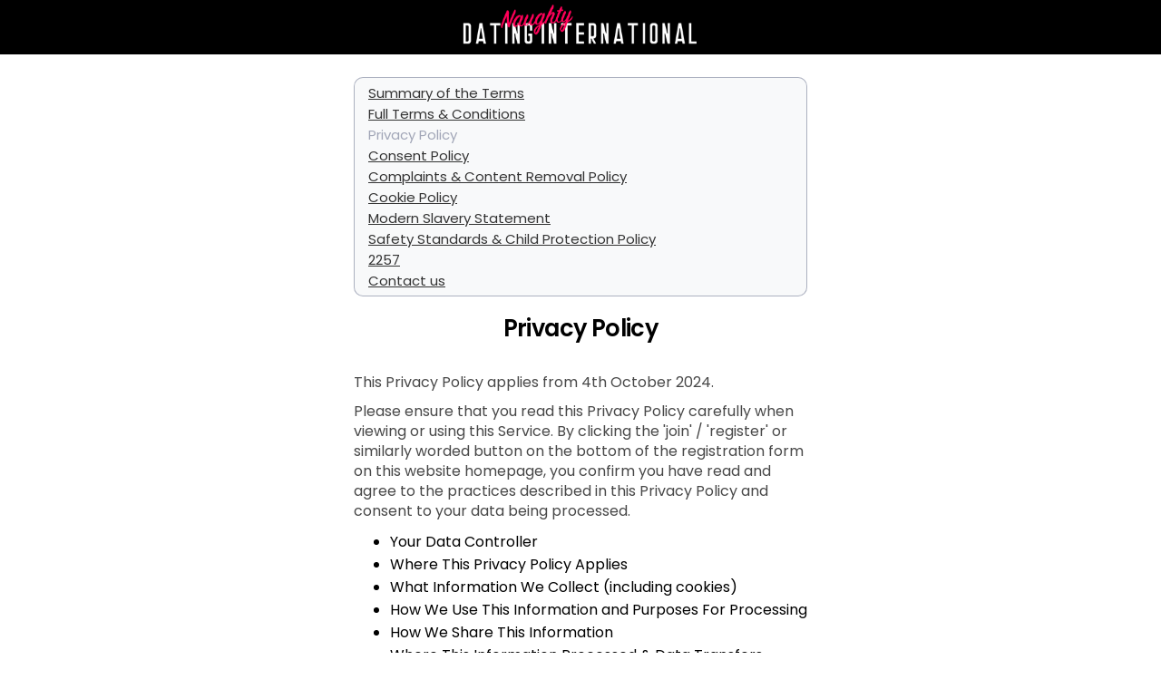

--- FILE ---
content_type: text/css
request_url: https://excite-app.hub-cdn.com/dist/signup~38d06883.62c5dad8a021bae20a89.css
body_size: 776
content:
.cta-upgrade-button {
  border-radius: 8px;
  padding: 10px;
  gap: 10px;
  align-items: center;
  justify-content: center;
  background: #FEF1F1;
  color: #1D1D1B;
  font-weight: 600;
  font-size: 16px;
  line-height: 100%;
  letter-spacing: 0%;
  text-align: center;
  gap: 4px;
  flex-direction: row;
  display: flex;
  text-transform: uppercase;
}
.cta-upgrade-button svg path {
  fill: #1D1D1B;
}
.cta-upgrade-button.inverted {
  color: #FEF1F1;
  background: #1D1D1B;
}
.cta-upgrade-button.inverted svg path {
  fill: #FEF1F1;
}
.cta-sm-button {
  border-radius: 20px;
  padding: 10px;
  gap: 10px;
  align-items: center;
  justify-content: center;
  background: var(--super-match-gradient2);
  color: #fff;
  font-weight: 600;
  font-size: 16px;
  line-height: 100%;
  letter-spacing: 0%;
  text-align: center;
  gap: 4px;
  flex-direction: row;
  display: flex;
  width: 80%;
  min-width: 300px;
}
.cta-sm-button svg path {
  fill: #1D1D1B;
}


--- FILE ---
content_type: text/css
request_url: https://excite-app.hub-cdn.com/dist/signup~ea1f58e8.7930ebdfd6cbd870548f.css
body_size: 50162
content:
/*! normalize.css v3.0.3 | MIT License | github.com/necolas/normalize.css */
/**
 * 1. Set default font family to sans-serif.
 * 2. Prevent iOS and IE text size adjust after device orientation change,
 *    without disabling user zoom.
 */
html {
  font-family: sans-serif;
  /* 1 */
  -ms-text-size-adjust: 100%;
  /* 2 */
  -webkit-text-size-adjust: 100%;
  /* 2 */
}
/**
 * Remove default margin.
 */

/* HTML5 display definitions
   ========================================================================== */
/**
 * Correct `block` display not defined for any HTML5 element in IE 8/9.
 * Correct `block` display not defined for `details` or `summary` in IE 10/11
 * and Firefox.
 * Correct `block` display not defined for `main` in IE 11.
 */
article,
aside,
details,
figcaption,
figure,
footer,
header,
hgroup,
main,
menu,
nav,
section,
summary {
  display: block;
}
/**
 * 1. Correct `inline-block` display not defined in IE 8/9.
 * 2. Normalize vertical alignment of `progress` in Chrome, Firefox, and Opera.
 */
audio,
canvas,
progress,
video {
  display: inline-block;
  /* 1 */
  vertical-align: baseline;
  /* 2 */
}
/**
 * Prevent modern browsers from displaying `audio` without controls.
 * Remove excess height in iOS 5 devices.
 */
audio:not([controls]) {
  display: none;
  height: 0;
}
/**
 * Address `[hidden]` styling not present in IE 8/9/10.
 * Hide the `template` element in IE 8/9/10/11, Safari, and Firefox < 22.
 */
[hidden],
template {
  display: none;
}
/* Links
   ========================================================================== */
/**
 * Remove the gray background color from active links in IE 10.
 */
a {
  background-color: transparent;
}
/**
 * Improve readability of focused elements when they are also in an
 * active/hover state.
 */
a:active,
a:hover {
  outline: 0;
}
/* Text-level semantics
   ========================================================================== */
/**
 * Address styling not present in IE 8/9/10/11, Safari, and Chrome.
 */
abbr[title] {
  border-bottom: 1px dotted;
}
/**
 * Address style set to `bolder` in Firefox 4+, Safari, and Chrome.
 */
b,
strong {
  font-weight: bold;
}
/**
 * Address styling not present in Safari and Chrome.
 */
dfn {
  font-style: italic;
}
/**
 * Address variable `h1` font-size and margin within `section` and `article`
 * contexts in Firefox 4+, Safari, and Chrome.
 */
h1 {
  font-size: 2em;
  margin: 0.67em 0;
}
/**
 * Address styling not present in IE 8/9.
 */
mark {
  background: #ff0;
  color: #000;
}
/**
 * Address inconsistent and variable font size in all browsers.
 */
small {
  font-size: 80%;
}
/**
 * Prevent `sub` and `sup` affecting `line-height` in all browsers.
 */
sub,
sup {
  font-size: 75%;
  line-height: 0;
  position: relative;
  vertical-align: baseline;
}
sup {
  top: -0.5em;
}
sub {
  bottom: -0.25em;
}
/* Embedded content
   ========================================================================== */
/**
 * Remove border when inside `a` element in IE 8/9/10.
 */
img {
  border: 0;
}
/**
 * Correct overflow not hidden in IE 9/10/11.
 */
svg:not(:root) {
  overflow: hidden;
}
/* Grouping content
   ========================================================================== */
/**
 * Address margin not present in IE 8/9 and Safari.
 */
figure {
  margin: 1em 40px;
}
/**
 * Address differences between Firefox and other browsers.
 */
hr {
  box-sizing: content-box;
  height: 0;
}
/**
 * Contain overflow in all browsers.
 */
pre {
  overflow: auto;
}
/**
 * Address odd `em`-unit font size rendering in all browsers.
 */
code,
kbd,
pre,
samp {
  font-family: monospace, monospace;
  font-size: 1em;
}
/* Forms
   ========================================================================== */
/**
 * Known limitation: by default, Chrome and Safari on OS X allow very limited
 * styling of `select`, unless a `border` property is set.
 */
/**
 * 1. Correct color not being inherited.
 *    Known issue: affects color of disabled elements.
 * 2. Correct font properties not being inherited.
 * 3. Address margins set differently in Firefox 4+, Safari, and Chrome.
 */
button,
input,
optgroup,
select,
textarea {
  color: inherit;
  /* 1 */
  font: inherit;
  /* 2 */
  margin: 0;
  /* 3 */
}
/**
 * Address `overflow` set to `hidden` in IE 8/9/10/11.
 */
button {
  overflow: visible;
  background: none;
  padding: 0;
}
/**
 * Address inconsistent `text-transform` inheritance for `button` and `select`.
 * All other form control elements do not inherit `text-transform` values.
 * Correct `button` style inheritance in Firefox, IE 8/9/10/11, and Opera.
 * Correct `select` style inheritance in Firefox.
 */
button,
select {
  text-transform: none;
}
/**
 * 1. Avoid the WebKit bug in Android 4.0.* where (2) destroys native `audio`
 *    and `video` controls.
 * 2. Correct inability to style clickable `input` types in iOS.
 * 3. Improve usability and consistency of cursor style between image-type
 *    `input` and others.
 * 4. CUSTOM FOR WEBFLOW: Removed the input[type="submit"] selector to reduce
 *    specificity and defer to the .w-button selector
 */
button,
html input[type="button"],
input[type="reset"] {
  -webkit-appearance: button;
  /* 2 */
  cursor: pointer;
  /* 3 */
}
/**
 * Re-set default cursor for disabled elements.
 */
button[disabled],
html input[disabled] {
  cursor: default;
}
/**
 * Remove inner padding and border in Firefox 4+.
 */
button::-moz-focus-inner,
input::-moz-focus-inner {
  border: 0;
  padding: 0;
}
/**
 * Address Firefox 4+ setting `line-height` on `input` using `!important` in
 * the UA stylesheet.
 */
input {
  line-height: normal;
}
/**
 * It's recommended that you don't attempt to style these elements.
 * Firefox's implementation doesn't respect box-sizing, padding, or width.
 *
 * 1. Address box sizing set to `content-box` in IE 8/9/10.
 * 2. Remove excess padding in IE 8/9/10.
 */
input[type="checkbox"],
input[type="radio"] {
  box-sizing: border-box;
  /* 1 */
  padding: 0;
  /* 2 */
}
/**
 * Fix the cursor style for Chrome's increment/decrement buttons. For certain
 * `font-size` values of the `input`, it causes the cursor style of the
 * decrement button to change from `default` to `text`.
 */
input[type="number"]::-webkit-inner-spin-button,
input[type="number"]::-webkit-outer-spin-button {
  height: auto;
}
/**
 * 1. CUSTOM FOR WEBFLOW: changed from `textfield` to `none` to normalize iOS rounded input
 * 2. CUSTOM FOR WEBFLOW: box-sizing: content-box rule removed
 *    (similar to normalize.css >=4.0.0)
 */
input[type="search"] {
  -webkit-appearance: none;
  /* 1 */
}
/**
 * Remove inner padding and search cancel button in Safari and Chrome on OS X.
 * Safari (but not Chrome) clips the cancel button when the search input has
 * padding (and `textfield` appearance).
 */
input[type="search"]::-webkit-search-cancel-button,
input[type="search"]::-webkit-search-decoration {
  -webkit-appearance: none;
}
/**
 * Define consistent border, margin, and padding.
 */
fieldset {
  border: 1px solid #c0c0c0;
  margin: 0 2px;
  padding: 0.35em 0.625em 0.75em;
}
/**
 * 1. Correct `color` not being inherited in IE 8/9/10/11.
 * 2. Remove padding so people aren't caught out if they zero out fieldsets.
 */
legend {
  border: 0;
  /* 1 */
  padding: 0;
  /* 2 */
}
/**
 * Remove default vertical scrollbar in IE 8/9/10/11.
 */
textarea {
  overflow: auto;
}
/**
 * Don't inherit the `font-weight` (applied by a rule above).
 * NOTE: the default cannot safely be changed in Chrome and Safari on OS X.
 */
optgroup {
  font-weight: bold;
}
/* Tables
   ========================================================================== */
/**
 * Remove most spacing between table cells.
 */
table {
  border-collapse: collapse;
  border-spacing: 0;
}
td,
th {
  padding: 0;
}
@font-face {
  font-family: 'webflow-icons';
  src: url("[data-uri]") format('truetype');
  font-weight: normal;
  font-style: normal;
}
[class^="w-icon-"],
[class*=" w-icon-"] {
  /* use !important to prevent issues with browser extensions that change fonts */
  font-family: 'webflow-icons' !important;
  speak: none;
  font-style: normal;
  font-weight: normal;
  font-variant: normal;
  text-transform: none;
  line-height: 1;
  /* Better Font Rendering =========== */
  -webkit-font-smoothing: antialiased;
  -moz-osx-font-smoothing: grayscale;
}
.w-icon-slider-right:before {
  content: "\e600";
}
.w-icon-slider-left:before {
  content: "\e601";
}
.w-icon-nav-menu:before {
  content: "\e602";
}
.w-icon-arrow-down:before,
.w-icon-dropdown-toggle:before {
  content: "\e603";
}
.w-icon-file-upload-remove:before {
  content: "\e900";
}
.w-icon-file-upload-icon:before {
  content: "\e903";
}
* {
  -webkit-box-sizing: border-box;
  -moz-box-sizing: border-box;
  box-sizing: border-box;
}
html {
  height: 100%;
}
img {
  max-width: 100%;
  vertical-align: middle;
  display: inline-block;
}
html.w-mod-touch * {
  background-attachment: scroll !important;
}
.w-block {
  display: block;
}
.w-clearfix:before,
.w-clearfix:after {
  content: " ";
  display: table;
  grid-column-start: 1;
  grid-row-start: 1;
  grid-column-end: 2;
  grid-row-end: 2;
}
.w-clearfix:after {
  clear: both;
}
.w-hidden {
  display: none;
}

input.w-button {
  -webkit-appearance: button;
}
html[data-w-dynpage] [data-w-cloak] {
  color: transparent !important;
}
.w-webflow-badge,
.w-webflow-badge * {
  position: static;
  left: auto;
  top: auto;
  right: auto;
  bottom: auto;
  z-index: auto;
  display: block;
  visibility: visible;
  overflow: visible;
  overflow-x: visible;
  overflow-y: visible;
  box-sizing: border-box;
  width: auto;
  height: auto;
  max-height: none;
  max-width: none;
  min-height: 0;
  min-width: 0;
  margin: 0;
  padding: 0;
  float: none;
  clear: none;
  border: 0 none transparent;
  border-radius: 0;
  background: none;
  background-image: none;
  background-position: 0% 0%;
  background-size: auto auto;
  background-repeat: repeat;
  background-origin: padding-box;
  background-clip: border-box;
  background-attachment: scroll;
  background-color: transparent;
  box-shadow: none;
  opacity: 1.0;
  transform: none;
  transition: none;
  direction: ltr;
  font-family: inherit;
  font-weight: inherit;
  color: inherit;
  font-size: inherit;
  line-height: inherit;
  font-style: inherit;
  font-variant: inherit;
  text-align: inherit;
  letter-spacing: inherit;
  text-decoration: inherit;
  text-indent: 0;
  text-transform: inherit;
  list-style-type: disc;
  text-shadow: none;
  font-smoothing: auto;
  vertical-align: baseline;
  cursor: inherit;
  white-space: inherit;
  word-break: normal;
  word-spacing: normal;
  word-wrap: normal;
}
.w-webflow-badge {
  position: fixed !important;
  display: inline-block !important;
  visibility: visible !important;
  opacity: 1 !important;
  z-index: 2147483647 !important;
  top: auto !important;
  right: 12px !important;
  bottom: 12px !important;
  left: auto !important;
  color: #AAADB0 !important;
  background-color: #fff !important;
  border-radius: 3px !important;
  padding: 6px 8px 6px 6px !important;
  font-size: 12px !important;
  opacity: 1.0 !important;
  line-height: 14px !important;
  text-decoration: none !important;
  transform: none !important;
  margin: 0 !important;
  width: auto !important;
  height: auto !important;
  overflow: visible !important;
  white-space: nowrap;
  box-shadow: 0 0 0 1px rgba(0, 0, 0, 0.1), 0px 1px 3px rgba(0, 0, 0, 0.1);
  cursor: pointer;
}
.w-webflow-badge > img {
  display: inline-block !important;
  visibility: visible !important;
  opacity: 1 !important;
  vertical-align: middle !important;
}
h1,
h2,
h3,
h4,
h5,
h6 {
  font-weight: bold;
  margin-bottom: 10px;
}
h1 {
  font-size: 38px;
  line-height: 44px;
  margin-top: 20px;
}
h2 {
  font-size: 32px;
  line-height: 36px;
  margin-top: 20px;
}
h3 {
  font-size: 24px;
  line-height: 30px;
  margin-top: 20px;
}
h4 {
  font-size: 18px;
  line-height: 24px;
  margin-top: 10px;
}
h5 {
  font-size: 14px;
  line-height: 20px;
  margin-top: 10px;
}
h6 {
  font-size: 12px;
  line-height: 18px;
  margin-top: 10px;
}
p {
  margin-top: 0;
  margin-bottom: 10px;
}
blockquote {
  margin: 0 0 10px 0;
  padding: 10px 20px;
  border-left: 5px solid #E2E2E2;
  font-size: 18px;
  line-height: 22px;
}
figure {
  margin: 0;
  margin-bottom: 10px;
}
figcaption {
  margin-top: 5px;
  text-align: center;
}
ul,
ol {
  margin-top: 0px;
  margin-bottom: 10px;
  padding-left: 40px;
}
.w-list-unstyled {
  padding-left: 0;
  list-style: none;
}
.w-embed:before,
.w-embed:after {
  content: " ";
  display: table;
  grid-column-start: 1;
  grid-row-start: 1;
  grid-column-end: 2;
  grid-row-end: 2;
}
.w-embed:after {
  clear: both;
}
.w-video {
  width: 100%;
  position: relative;
  padding: 0;
}
.w-video iframe,
.w-video object,
.w-video embed {
  position: absolute;
  top: 0;
  left: 0;
  width: 100%;
  height: 100%;
}
fieldset {
  padding: 0;
  margin: 0;
  border: 0;
}
button,
html input[type="button"],
input[type="reset"] {
  border: 0;
  cursor: pointer;
  -webkit-appearance: button;
}
.w-form {
  margin: 0 0 15px;
}
.w-form-done {
  display: none;
  padding: 20px;
  text-align: center;
  background-color: #dddddd;
}
.w-form-fail {
  display: none;
  margin-top: 10px;
  padding: 10px;
  background-color: #ffdede;
}
label {
  display: block;
  margin-bottom: 5px;
  font-weight: bold;
}
.w-input:-moz-placeholder,
.w-select:-moz-placeholder {
  color: #707070;
}
.w-input::-moz-placeholder,
.w-select::-moz-placeholder {
  color: #707070;
  opacity: 1;
}
.w-input:-ms-input-placeholder,
.w-select:-ms-input-placeholder {
  color: #707070;
}
.w-input::-webkit-input-placeholder,
.w-select::-webkit-input-placeholder {
  color: #707070;
}

.w-input[disabled],
.w-select[disabled],
.w-input[readonly],
.w-select[readonly],
fieldset[disabled] .w-input,
fieldset[disabled] .w-select {
  cursor: not-allowed;
  background-color: #eeeeee;
}

.w-select {
  background-color: #f3f3f3;
}
.w-select[multiple] {
  height: auto;
}
.w-form-label {
  display: inline-block;
  cursor: pointer;
  font-weight: normal;
  margin-bottom: 0px;
}
.w-radio {
  display: block;
  margin-bottom: 5px;
  padding-left: 20px;
}
.w-radio:before,
.w-radio:after {
  content: " ";
  display: table;
  grid-column-start: 1;
  grid-row-start: 1;
  grid-column-end: 2;
  grid-row-end: 2;
}
.w-radio:after {
  clear: both;
}
.w-radio-input {
  margin: 4px 0 0;
  margin-top: 1px \9;
  line-height: normal;
  float: left;
  margin-left: -20px;
}
.w-radio-input {
  margin-top: 3px;
}
.w-file-upload {
  display: block;
  margin-bottom: 10px;
}
.w-file-upload-input {
  width: 0.1px;
  height: 0.1px;
  opacity: 0;
  overflow: hidden;
  position: absolute;
  z-index: -100;
}
.w-file-upload-default,
.w-file-upload-uploading,
.w-file-upload-success {
  display: inline-block;
  color: #333333;
}
.w-file-upload-error {
  display: block;
  margin-top: 10px;
}
.w-file-upload-default.w-hidden,
.w-file-upload-uploading.w-hidden,
.w-file-upload-error.w-hidden,
.w-file-upload-success.w-hidden {
  display: none;
}
.w-file-upload-uploading-btn {
  display: flex;
  font-size: 14px;
  font-weight: normal;
  cursor: pointer;
  margin: 0;
  padding: 8px 12px;
  border: 1px solid #cccccc;
  background-color: #fafafa;
}
.w-file-upload-file {
  display: flex;
  flex-grow: 1;
  justify-content: space-between;
  margin: 0;
  padding: 8px 9px 8px 11px;
  border: 1px solid #cccccc;
  background-color: #fafafa;
}
.w-file-upload-file-name {
  font-size: 14px;
  font-weight: normal;
  display: block;
}
.w-file-remove-link {
  margin-top: 3px;
  margin-left: 10px;
  width: auto;
  height: auto;
  padding: 3px;
  display: block;
  cursor: pointer;
}
.w-icon-file-upload-remove {
  margin: auto;
  font-size: 10px;
}
.w-file-upload-error-msg {
  display: inline-block;
  color: #ea384c;
  padding: 2px 0;
}
.w-file-upload-info {
  display: inline-block;
  line-height: 38px;
  padding: 0 12px;
}
.w-file-upload-label {
  display: inline-block;
  font-size: 14px;
  font-weight: normal;
  cursor: pointer;
  margin: 0;
  padding: 8px 12px;
  border: 1px solid #cccccc;
  background-color: #fafafa;
}
.w-icon-file-upload-icon,
.w-icon-file-upload-uploading {
  display: inline-block;
  margin-right: 8px;
  width: 20px;
}
.w-icon-file-upload-uploading {
  height: 20px;
}
.w-container {
  margin-left: auto;
  margin-right: auto;
  max-width: 940px;
}
.w-container:before,
.w-container:after {
  content: " ";
  display: table;
  grid-column-start: 1;
  grid-row-start: 1;
  grid-column-end: 2;
  grid-row-end: 2;
}
.w-container:after {
  clear: both;
}
.w-container .w-row {
  margin-left: -10px;
  margin-right: -10px;
}
.w-row:before,
.w-row:after {
  content: " ";
  display: table;
  grid-column-start: 1;
  grid-row-start: 1;
  grid-column-end: 2;
  grid-row-end: 2;
}
.w-row:after {
  clear: both;
}
.w-row .w-row {
  margin-left: 0;
  margin-right: 0;
}
.w-col {
  position: relative;
  float: left;
  width: 100%;
  min-height: 1px;
}
.w-col .w-col {
  padding-left: 0;
  padding-right: 0;
}
.w-col-1 {
  width: 8.33333333%;
}
.w-col-2 {
  width: 16.66666667%;
}
.w-col-3 {
  width: 25%;
}
.w-col-4 {
  width: 33.33333333%;
}
.w-col-5 {
  width: 41.66666667%;
}
.w-col-6 {
  width: 100%;
}
.w-col-7 {
  width: 58.33333333%;
}
.w-col-8 {
  width: 66.66666667%;
}
.w-col-9 {
  width: 75%;
}
.w-col-10 {
  width: 83.33333333%;
}
.w-col-11 {
  width: 91.66666667%;
}
.w-col-12 {
  width: 100%;
}
.w-hidden-main {
  display: none !important;
}
@media screen and (max-width: 991px) {
  .w-container {
    max-width: 728px;
  }
  .w-hidden-main {
    display: inherit !important;
  }
  .w-hidden-medium {
    display: none !important;
  }
  .w-col-medium-1 {
    width: 8.33333333%;
  }
  .w-col-medium-2 {
    width: 16.66666667%;
  }
  .w-col-medium-3 {
    width: 25%;
  }
  .w-col-medium-4 {
    width: 33.33333333%;
  }
  .w-col-medium-5 {
    width: 41.66666667%;
  }
  .w-col-medium-6 {
    width: 50%;
  }
  .w-col-medium-7 {
    width: 58.33333333%;
  }
  .w-col-medium-8 {
    width: 66.66666667%;
  }
  .w-col-medium-9 {
    width: 75%;
  }
  .w-col-medium-10 {
    width: 83.33333333%;
  }
  .w-col-medium-11 {
    width: 91.66666667%;
  }
  .w-col-medium-12 {
    width: 100%;
  }
  .w-col-stack {
    width: 100%;
    left: auto;
    right: auto;
  }
}
@media screen and (max-width: 767px) {
  .w-hidden-main {
    display: inherit !important;
  }
  .w-hidden-medium {
    display: inherit !important;
  }
  .w-hidden-small {
    display: none !important;
  }
  .w-row,
  .w-container .w-row {
    margin-left: 0;
    margin-right: 0;
  }
  .w-col {
    width: 100%;
    left: auto;
    right: auto;
  }
  .w-col-small-1 {
    width: 8.33333333%;
  }
  .w-col-small-2 {
    width: 16.66666667%;
  }
  .w-col-small-3 {
    width: 25%;
  }
  .w-col-small-4 {
    width: 33.33333333%;
  }
  .w-col-small-5 {
    width: 41.66666667%;
  }
  .w-col-small-6 {
    width: 50%;
  }
  .w-col-small-7 {
    width: 58.33333333%;
  }
  .w-col-small-8 {
    width: 66.66666667%;
  }
  .w-col-small-9 {
    width: 75%;
  }
  .w-col-small-10 {
    width: 83.33333333%;
  }
  .w-col-small-11 {
    width: 91.66666667%;
  }
  .w-col-small-12 {
    width: 100%;
  }
}
@media screen and (max-width: 479px) {
  .w-container {
    max-width: none;
  }
  .w-hidden-main {
    display: inherit !important;
  }
  .w-hidden-medium {
    display: inherit !important;
  }
  .w-hidden-small {
    display: inherit !important;
  }
  .w-hidden-tiny {
    display: none !important;
  }
  .w-col {
    width: 100%;
  }
  .w-col-tiny-1 {
    width: 8.33333333%;
  }
  .w-col-tiny-2 {
    width: 16.66666667%;
  }
  .w-col-tiny-3 {
    width: 25%;
  }
  .w-col-tiny-4 {
    width: 33.33333333%;
  }
  .w-col-tiny-5 {
    width: 41.66666667%;
  }
  .w-col-tiny-6 {
    width: 50%;
  }
  .w-col-tiny-7 {
    width: 58.33333333%;
  }
  .w-col-tiny-8 {
    width: 66.66666667%;
  }
  .w-col-tiny-9 {
    width: 75%;
  }
  .w-col-tiny-10 {
    width: 83.33333333%;
  }
  .w-col-tiny-11 {
    width: 91.66666667%;
  }
  .w-col-tiny-12 {
    width: 100%;
  }
}
.w-widget {
  position: relative;
}
.w-widget-map {
  width: 100%;
  height: 400px;
}
.w-widget-map label {
  width: auto;
  display: inline;
}
.w-widget-map img {
  max-width: inherit;
}
.w-widget-map .gm-style-iw {
  text-align: center;
}
.w-widget-map .gm-style-iw > button {
  display: none !important;
}
.w-widget-twitter {
  overflow: hidden;
}
.w-widget-twitter-count-shim {
  display: inline-block;
  vertical-align: top;
  position: relative;
  width: 28px;
  height: 20px;
  text-align: center;
  background: white;
  border: #758696 solid 1px;
  border-radius: 3px;
}
.w-widget-twitter-count-shim * {
  pointer-events: none;
  -webkit-user-select: none;
  -moz-user-select: none;
  -ms-user-select: none;
  user-select: none;
}
.w-widget-twitter-count-shim .w-widget-twitter-count-inner {
  position: relative;
  font-size: 15px;
  line-height: 12px;
  text-align: center;
  color: #999;
  font-family: serif;
}
.w-widget-twitter-count-shim .w-widget-twitter-count-clear {
  position: relative;
  display: block;
}
.w-widget-twitter-count-shim.w--large {
  width: 36px;
  height: 28px;
}
.w-widget-twitter-count-shim.w--large .w-widget-twitter-count-inner {
  font-size: 18px;
  line-height: 18px;
}
.w-widget-twitter-count-shim:not(.w--vertical) {
  margin-left: 5px;
  margin-right: 8px;
}
.w-widget-twitter-count-shim:not(.w--vertical).w--large {
  margin-left: 6px;
}
.w-widget-twitter-count-shim:not(.w--vertical):before,
.w-widget-twitter-count-shim:not(.w--vertical):after {
  top: 50%;
  left: 0;
  border: solid transparent;
  content: " ";
  height: 0;
  width: 0;
  position: absolute;
  pointer-events: none;
}
.w-widget-twitter-count-shim:not(.w--vertical):before {
  border-color: rgba(117, 134, 150, 0);
  border-right-color: #5d6c7b;
  border-width: 4px;
  margin-left: -9px;
  margin-top: -4px;
}
.w-widget-twitter-count-shim:not(.w--vertical).w--large:before {
  border-width: 5px;
  margin-left: -10px;
  margin-top: -5px;
}
.w-widget-twitter-count-shim:not(.w--vertical):after {
  border-color: rgba(255, 255, 255, 0);
  border-right-color: white;
  border-width: 4px;
  margin-left: -8px;
  margin-top: -4px;
}
.w-widget-twitter-count-shim:not(.w--vertical).w--large:after {
  border-width: 5px;
  margin-left: -9px;
  margin-top: -5px;
}
.w-widget-twitter-count-shim.w--vertical {
  width: 61px;
  height: 33px;
  margin-bottom: 8px;
}
.w-widget-twitter-count-shim.w--vertical:before,
.w-widget-twitter-count-shim.w--vertical:after {
  top: 100%;
  left: 50%;
  border: solid transparent;
  content: " ";
  height: 0;
  width: 0;
  position: absolute;
  pointer-events: none;
}
.w-widget-twitter-count-shim.w--vertical:before {
  border-color: rgba(117, 134, 150, 0);
  border-top-color: #5d6c7b;
  border-width: 5px;
  margin-left: -5px;
}
.w-widget-twitter-count-shim.w--vertical:after {
  border-color: rgba(255, 255, 255, 0);
  border-top-color: white;
  border-width: 4px;
  margin-left: -4px;
}
.w-widget-twitter-count-shim.w--vertical .w-widget-twitter-count-inner {
  font-size: 18px;
  line-height: 22px;
}
.w-widget-twitter-count-shim.w--vertical.w--large {
  width: 76px;
}
.w-widget-gplus {
  overflow: hidden;
}
.w-background-video {
  position: relative;
  overflow: hidden;
  height: 500px;
  color: white;
}
.w-background-video > video {
  background-size: cover;
  background-position: 50% 50%;
  position: absolute;
  margin: auto;
  width: 100%;
  height: 100%;
  right: -100%;
  bottom: -100%;
  top: -100%;
  left: -100%;
  object-fit: cover;
  z-index: -100;
}
.w-background-video > video::-webkit-media-controls-start-playback-button {
  display: none !important;
  -webkit-appearance: none;
}
.w-slider {
  position: relative;
  height: 300px;
  text-align: center;
  background: #dddddd;
  clear: both;
  -webkit-tap-highlight-color: rgba(0, 0, 0, 0);
  tap-highlight-color: rgba(0, 0, 0, 0);
}
.w-slider-mask {
  position: relative;
  display: block;
  overflow: hidden;
  z-index: 1;
  left: 0;
  right: 0;
  height: 100%;
  white-space: nowrap;
}
.w-slide {
  position: relative;
  display: inline-block;
  vertical-align: top;
  width: 100%;
  height: 100%;
  white-space: normal;
  text-align: left;
}
.w-slider-nav {
  position: absolute;
  z-index: 2;
  top: auto;
  right: 0;
  bottom: 0;
  left: 0;
  margin: auto;
  padding-top: 10px;
  height: 40px;
  text-align: center;
  -webkit-tap-highlight-color: rgba(0, 0, 0, 0);
  tap-highlight-color: rgba(0, 0, 0, 0);
}
.w-slider-nav.w-round > div {
  border-radius: 100%;
}
.w-slider-nav.w-num > div {
  width: auto;
  height: auto;
  padding: 0.2em 0.5em;
  font-size: inherit;
  line-height: inherit;
}
.w-slider-nav.w-shadow > div {
  box-shadow: 0 0 3px rgba(51, 51, 51, 0.4);
}
.w-slider-nav-invert {
  color: #fff;
}
.w-slider-nav-invert > div {
  background-color: rgba(34, 34, 34, 0.4);
}
.w-slider-nav-invert > div.w-active {
  background-color: #222;
}
.w-slider-dot {
  position: relative;
  display: inline-block;
  width: 1em;
  height: 1em;
  background-color: rgba(255, 255, 255, 0.4);
  cursor: pointer;
  margin: 0 3px 0.5em;
  transition: background-color 100ms, color 100ms;
}
.w-slider-dot.w-active {
  background-color: #fff;
}
.w-slider-arrow-left,
.w-slider-arrow-right {
  position: absolute;
  width: 80px;
  top: 0;
  right: 0;
  bottom: 0;
  left: 0;
  margin: auto;
  cursor: pointer;
  overflow: hidden;
  color: white;
  font-size: 40px;
  -webkit-tap-highlight-color: rgba(0, 0, 0, 0);
  tap-highlight-color: rgba(0, 0, 0, 0);
  -webkit-user-select: none;
  -moz-user-select: none;
  -ms-user-select: none;
  user-select: none;
}
.w-slider-arrow-left [class^="w-icon-"],
.w-slider-arrow-right [class^="w-icon-"],
.w-slider-arrow-left [class*=" w-icon-"],
.w-slider-arrow-right [class*=" w-icon-"] {
  position: absolute;
}
.w-slider-arrow-left {
  z-index: 3;
  right: auto;
}
.w-slider-arrow-right {
  z-index: 4;
  left: auto;
}
.w-icon-slider-left,
.w-icon-slider-right {
  top: 0;
  right: 0;
  bottom: 0;
  left: 0;
  margin: auto;
  width: 1em;
  height: 1em;
}
.w-dropdown {
  display: inline-block;
  position: relative;
  text-align: left;
  margin-left: auto;
  margin-right: auto;
  z-index: 900;
}
.w-dropdown-btn,
.w-dropdown-toggle,
.w-dropdown-link {
  position: relative;
  vertical-align: top;
  text-decoration: none;
  color: #222222;
  padding: 20px;
  text-align: left;
  margin-left: auto;
  margin-right: auto;
  white-space: nowrap;
}
.w-dropdown-toggle {
  -webkit-user-select: none;
  -moz-user-select: none;
  -ms-user-select: none;
  user-select: none;
  display: inline-block;
  cursor: pointer;
  padding-right: 40px;
}
.w-icon-dropdown-toggle {
  position: absolute;
  top: 0;
  right: 0;
  bottom: 0;
  margin: auto;
  margin-right: 20px;
  width: 1em;
  height: 1em;
}
.w-dropdown-list {
  position: absolute;
  background: #dddddd;
  display: none;
  min-width: 100%;
}
.w-dropdown-list.w--open {
  display: block;
}
.w-dropdown-link {
  padding: 10px 20px;
  display: block;
  color: #222222;
}
.w-dropdown-link.w--current {
  color: #0082f3;
}
@media screen and (max-width: 767px) {
  .w-nav-brand {
    padding-left: 10px;
  }
}
/**
 * ## Note
 * Safari (on both iOS and OS X) does not handle viewport units (vh, vw) well.
 * For example percentage units do not work on descendants of elements that
 * have any dimensions expressed in viewport units. It also doesn’t handle them at
 * all in `calc()`.
 */
/**
 * Wrapper around all lightbox elements
 *
 * 1. Since the lightbox can receive focus, IE also gives it an outline.
 * 2. Fixes flickering on Chrome when a transition is in progress
 *    underneath the lightbox.
 */
.w-lightbox-backdrop {
  color: #000;
  cursor: auto;
  font-family: serif;
  font-size: medium;
  font-style: normal;
  font-variant: normal;
  font-weight: normal;
  letter-spacing: normal;
  line-height: normal;
  list-style: disc;
  text-align: start;
  text-indent: 0;
  text-shadow: none;
  text-transform: none;
  visibility: visible;
  white-space: normal;
  word-break: normal;
  word-spacing: normal;
  word-wrap: normal;
  position: fixed;
  top: 0;
  right: 0;
  bottom: 0;
  left: 0;
  color: #fff;
  font-family: "Helvetica Neue", Helvetica, Ubuntu, "Segoe UI", Verdana, sans-serif;
  font-size: 17px;
  line-height: 1.2;
  font-weight: 300;
  text-align: center;
  background: rgba(0, 0, 0, 0.9);
  z-index: 2000;
  outline: 0;
  /* 1 */
  opacity: 0;
  -webkit-user-select: none;
  -moz-user-select: none;
  -ms-user-select: none;
  -webkit-tap-highlight-color: transparent;
  -webkit-transform: translate(0, 0);
  /* 2 */
}
/**
 * Neat trick to bind the rubberband effect to our canvas instead of the whole
 * document on iOS. It also prevents a bug that causes the document underneath to scroll.
 */
.w-lightbox-backdrop,
.w-lightbox-container {
  height: 100%;
  overflow: auto;
  -webkit-overflow-scrolling: touch;
}
.w-lightbox-content {
  position: relative;
  height: 100vh;
  overflow: hidden;
}
.w-lightbox-view {
  position: absolute;
  width: 100vw;
  height: 100vh;
  opacity: 0;
}
.w-lightbox-view:before {
  content: "";
  height: 100vh;
}
/* .w-lightbox-content */
.w-lightbox-group,
.w-lightbox-group .w-lightbox-view,
.w-lightbox-group .w-lightbox-view:before {
  height: 86vh;
}
.w-lightbox-frame,
.w-lightbox-view:before {
  display: inline-block;
  vertical-align: middle;
}
/*
 * 1. Remove default margin set by user-agent on the <figure> element.
 */
.w-lightbox-figure {
  position: relative;
  margin: 0;
  /* 1 */
}
.w-lightbox-group .w-lightbox-figure {
  cursor: pointer;
}
/**
 * IE adds image dimensions as width and height attributes on the IMG tag,
 * but we need both width and height to be set to auto to enable scaling.
 */
.w-lightbox-img {
  width: auto;
  height: auto;
  max-width: none;
}
/**
 * 1. Reset if style is set by user on "All Images"
 */
.w-lightbox-image {
  display: block;
  float: none;
  /* 1 */
  max-width: 100vw;
  max-height: 100vh;
}
.w-lightbox-group .w-lightbox-image {
  max-height: 86vh;
}
.w-lightbox-caption {
  position: absolute;
  right: 0;
  bottom: 0;
  left: 0;
  padding: .5em 1em;
  background: rgba(0, 0, 0, 0.4);
  text-align: left;
  text-overflow: ellipsis;
  white-space: nowrap;
  overflow: hidden;
}
.w-lightbox-embed {
  position: absolute;
  top: 0;
  right: 0;
  bottom: 0;
  left: 0;
  width: 100%;
  height: 100%;
}
.w-lightbox-control {
  position: absolute;
  top: 0;
  width: 4em;
  background-size: 24px;
  background-repeat: no-repeat;
  background-position: center;
  cursor: pointer;
  -webkit-transition: all .3s;
  transition: all .3s;
}
.w-lightbox-left {
  display: none;
  bottom: 0;
  left: 0;
  /* <svg xmlns="http://www.w3.org/2000/svg" viewBox="-20 0 24 40" width="24" height="40"><g transform="rotate(45)"><path d="m0 0h5v23h23v5h-28z" opacity=".4"/><path d="m1 1h3v23h23v3h-26z" fill="#fff"/></g></svg> */
  background-image: url("[data-uri]");
}
.w-lightbox-right {
  display: none;
  right: 0;
  bottom: 0;
  /* <svg xmlns="http://www.w3.org/2000/svg" viewBox="-4 0 24 40" width="24" height="40"><g transform="rotate(45)"><path d="m0-0h28v28h-5v-23h-23z" opacity=".4"/><path d="m1 1h26v26h-3v-23h-23z" fill="#fff"/></g></svg> */
  background-image: url("[data-uri]");
}
/*
 * Without specifying the with and height inside the SVG, all versions of IE render the icon too small.
 * The bug does not seem to manifest itself if the elements are tall enough such as the above arrows.
 * (http://stackoverflow.com/questions/16092114/background-size-differs-in-internet-explorer)
 */
.w-lightbox-close {
  right: 0;
  height: 2.6em;
  /* <svg xmlns="http://www.w3.org/2000/svg" viewBox="-4 0 18 17" width="18" height="17"><g transform="rotate(45)"><path d="m0 0h7v-7h5v7h7v5h-7v7h-5v-7h-7z" opacity=".4"/><path d="m1 1h7v-7h3v7h7v3h-7v7h-3v-7h-7z" fill="#fff"/></g></svg> */
  background-image: url("[data-uri]");
  background-size: 18px;
}
/**
 * 1. All IE versions add extra space at the bottom without this.
 */
.w-lightbox-strip {
  position: absolute;
  bottom: 0;
  left: 0;
  right: 0;
  padding: 0 1vh;
  line-height: 0;
  /* 1 */
  white-space: nowrap;
  overflow-x: auto;
  overflow-y: hidden;
}
/*
 * 1. We use content-box to avoid having to do `width: calc(10vh + 2vw)`
 *    which doesn’t work in Safari anyway.
 * 2. Chrome renders images pixelated when switching to GPU. Making sure
 *    the parent is also rendered on the GPU (by setting translate3d for
 *    example) fixes this behavior.
 */
.w-lightbox-item {
  display: inline-block;
  width: 10vh;
  padding: 2vh 1vh;
  box-sizing: content-box;
  /* 1 */
  cursor: pointer;
  -webkit-transform: translate3d(0, 0, 0);
  /* 2 */
}
.w-lightbox-active {
  opacity: .3;
}
.w-lightbox-thumbnail {
  position: relative;
  height: 10vh;
  background: #222;
  overflow: hidden;
}
.w-lightbox-thumbnail-image {
  position: absolute;
  top: 0;
  left: 0;
}
.w-lightbox-thumbnail .w-lightbox-tall {
  top: 50%;
  width: 100%;
  -webkit-transform: translate(0, -50%);
  -ms-transform: translate(0, -50%);
  transform: translate(0, -50%);
}
.w-lightbox-thumbnail .w-lightbox-wide {
  left: 50%;
  height: 100%;
  -webkit-transform: translate(-50%, 0);
  -ms-transform: translate(-50%, 0);
  transform: translate(-50%, 0);
}
/*
 * Spinner
 *
 * Absolute pixel values are used to avoid rounding errors that would cause
 * the white spinning element to be misaligned with the track.
 */
.w-lightbox-spinner {
  position: absolute;
  top: 50%;
  left: 50%;
  box-sizing: border-box;
  width: 40px;
  height: 40px;
  margin-top: -20px;
  margin-left: -20px;
  border: 5px solid rgba(0, 0, 0, 0.4);
  border-radius: 50%;
  -webkit-animation: spin .8s infinite linear;
  animation: spin .8s infinite linear;
}
.w-lightbox-spinner:after {
  content: "";
  position: absolute;
  top: -4px;
  right: -4px;
  bottom: -4px;
  left: -4px;
  border: 3px solid transparent;
  border-bottom-color: #fff;
  border-radius: 50%;
}
/*
 * Utility classes
 */
.w-lightbox-hide {
  display: none;
}
.w-lightbox-noscroll {
  overflow: hidden;
}
@media (min-width: 768px) {
  .w-lightbox-content {
    height: 96vh;
    margin-top: 2vh;
  }
  .w-lightbox-view,
  .w-lightbox-view:before {
    height: 96vh;
  }
  /* .w-lightbox-content */
  .w-lightbox-group,
  .w-lightbox-group .w-lightbox-view,
  .w-lightbox-group .w-lightbox-view:before {
    height: 84vh;
  }
  .w-lightbox-image {
    max-width: 96vw;
    max-height: 96vh;
  }
  .w-lightbox-group .w-lightbox-image {
    max-width: 82.3vw;
    max-height: 84vh;
  }
  .w-lightbox-left,
  .w-lightbox-right {
    display: block;
    opacity: .5;
  }
  .w-lightbox-close {
    opacity: .8;
  }
  .w-lightbox-control:hover {
    opacity: 1;
  }
}
.w-lightbox-inactive,
.w-lightbox-inactive:hover {
  opacity: 0;
}
.w-richtext:before,
.w-richtext:after {
  content: " ";
  display: table;
  grid-column-start: 1;
  grid-row-start: 1;
  grid-column-end: 2;
  grid-row-end: 2;
}
.w-richtext:after {
  clear: both;
}
.w-richtext[contenteditable="true"]:before,
.w-richtext[contenteditable="true"]:after {
  white-space: initial;
}
.w-richtext ol,
.w-richtext ul {
  overflow: hidden;
}
.w-richtext .w-richtext-figure-selected.w-richtext-figure-type-video div:after,
.w-richtext .w-richtext-figure-selected[data-rt-type="video"] div:after {
  outline: 2px solid #2895f7;
}
.w-richtext .w-richtext-figure-selected.w-richtext-figure-type-image div,
.w-richtext .w-richtext-figure-selected[data-rt-type="image"] div {
  outline: 2px solid #2895f7;
}
.w-richtext figure.w-richtext-figure-type-video > div:after,
.w-richtext figure[data-rt-type="video"] > div:after {
  content: '';
  position: absolute;
  display: none;
  left: 0;
  top: 0;
  right: 0;
  bottom: 0;
}
.w-richtext figure {
  position: relative;
  max-width: 60%;
}
.w-richtext figure > div:before {
  cursor: default!important;
}
.w-richtext figure img {
  width: 100%;
}
.w-richtext figure figcaption.w-richtext-figcaption-placeholder {
  opacity: 0.6;
}
.w-richtext figure div {
  /* fix incorrectly sized selection border in the data manager */
  font-size: 0px;
  color: transparent;
}
.w-richtext figure.w-richtext-figure-type-image,
.w-richtext figure[data-rt-type="image"] {
  display: table;
}
.w-richtext figure.w-richtext-figure-type-image > div,
.w-richtext figure[data-rt-type="image"] > div {
  display: inline-block;
}
.w-richtext figure.w-richtext-figure-type-image > figcaption,
.w-richtext figure[data-rt-type="image"] > figcaption {
  display: table-caption;
  caption-side: bottom;
}
.w-richtext figure.w-richtext-figure-type-video,
.w-richtext figure[data-rt-type="video"] {
  width: 60%;
  height: 0;
}
.w-richtext figure.w-richtext-figure-type-video iframe,
.w-richtext figure[data-rt-type="video"] iframe {
  position: absolute;
  top: 0;
  left: 0;
  width: 100%;
  height: 100%;
}
.w-richtext figure.w-richtext-figure-type-video > div,
.w-richtext figure[data-rt-type="video"] > div {
  width: 100%;
}
.w-richtext figure.w-richtext-align-center {
  margin-right: auto;
  margin-left: auto;
  clear: both;
}
.w-richtext figure.w-richtext-align-center.w-richtext-figure-type-image > div,
.w-richtext figure.w-richtext-align-center[data-rt-type="image"] > div {
  max-width: 100%;
}
.w-richtext figure.w-richtext-align-normal {
  clear: both;
}
.w-richtext figure.w-richtext-align-fullwidth {
  width: 100%;
  max-width: 100%;
  text-align: center;
  clear: both;
  display: block;
  margin-right: auto;
  margin-left: auto;
}
.w-richtext figure.w-richtext-align-fullwidth > div {
  display: inline-block;
  /* padding-bottom is used for aspect ratios in video figures
      we want the div to inherit that so hover/selection borders in the designer-canvas
      fit right*/
  padding-bottom: inherit;
}
.w-richtext figure.w-richtext-align-fullwidth > figcaption {
  display: block;
}
.w-richtext figure.w-richtext-align-floatleft {
  float: left;
  margin-right: 15px;
  clear: none;
}
.w-richtext figure.w-richtext-align-floatright {
  float: right;
  margin-left: 15px;
  clear: none;
}
.w-nav {
  position: relative;
  z-index: 1000;
}
.w-nav:before,
.w-nav:after {
  content: " ";
  display: table;
  grid-column-start: 1;
  grid-row-start: 1;
  grid-column-end: 2;
  grid-row-end: 2;
}
.w-nav:after {
  clear: both;
}
.w-nav-brand {
  position: relative;
  float: left;
  text-decoration: none;
  color: #333333;
}
.w-nav-link {
  position: relative;
  display: inline-block;
  vertical-align: top;
  text-decoration: none;
  color: #222222;
  padding: 20px;
  text-align: left;
  margin-left: auto;
  margin-right: auto;
}
.w-nav-link.w--current {
  color: #0082f3;
}
.w-nav-menu {
  position: relative;
  float: right;
}
[data-nav-menu-open] {
  display: block !important;
  position: absolute;
  top: 100%;
  left: 0;
  right: 0;
  background: #C8C8C8;
  text-align: center;
  overflow: visible;
  min-width: 200px;
}
.w--nav-link-open {
  display: block;
  position: relative;
}
.w-nav-overlay {
  position: absolute;
  overflow: hidden;
  display: none;
  top: 100%;
  left: 0;
  right: 0;
  width: 100%;
}
.w-nav-overlay [data-nav-menu-open] {
  top: 0;
}
.w-nav[data-animation="over-left"] .w-nav-overlay {
  width: auto;
}
.w-nav[data-animation="over-left"] .w-nav-overlay,
.w-nav[data-animation="over-left"] [data-nav-menu-open] {
  right: auto;
  z-index: 1;
  top: 0;
}
.w-nav[data-animation="over-right"] .w-nav-overlay {
  width: auto;
}
.w-nav[data-animation="over-right"] .w-nav-overlay,
.w-nav[data-animation="over-right"] [data-nav-menu-open] {
  left: auto;
  z-index: 1;
  top: 0;
}
.w-nav-button {
  position: relative;
  float: right;
  padding: 18px;
  font-size: 24px;
  display: none;
  cursor: pointer;
  -webkit-tap-highlight-color: rgba(0, 0, 0, 0);
  tap-highlight-color: rgba(0, 0, 0, 0);
  -webkit-user-select: none;
  -moz-user-select: none;
  -ms-user-select: none;
  user-select: none;
}
.w-nav-button:focus {
  outline: 0;
}
.w-nav-button.w--open {
  background-color: #C8C8C8;
  color: white;
}
.w-nav[data-collapse="all"] .w-nav-menu {
  display: none;
}
.w-nav[data-collapse="all"] .w-nav-button {
  display: block;
}
.w--nav-dropdown-open {
  display: block;
}
.w--nav-dropdown-toggle-open {
  display: block;
}
.w--nav-dropdown-list-open {
  position: static;
}
@media screen and (max-width: 991px) {
  .w-nav[data-collapse="medium"] .w-nav-menu {
    display: none;
  }
  .w-nav[data-collapse="medium"] .w-nav-button {
    display: block;
  }
}
@media screen and (max-width: 767px) {
  .w-nav[data-collapse="small"] .w-nav-menu {
    display: none;
  }
  .w-nav[data-collapse="small"] .w-nav-button {
    display: block;
  }
  .w-nav-brand {
    padding-left: 10px;
  }
}
@media screen and (max-width: 479px) {
  .w-nav[data-collapse="tiny"] .w-nav-menu {
    display: none;
  }
  .w-nav[data-collapse="tiny"] .w-nav-button {
    display: block;
  }
}
.w-tabs {
  position: relative;
}
.w-tabs:before,
.w-tabs:after {
  content: " ";
  display: table;
  grid-column-start: 1;
  grid-row-start: 1;
  grid-column-end: 2;
  grid-row-end: 2;
}
.w-tabs:after {
  clear: both;
}
.w-tab-menu {
  position: relative;
}
.w-tab-link {
  position: relative;
  display: inline-block;
  vertical-align: top;
  text-decoration: none;
  padding: 9px 30px;
  text-align: left;
  cursor: pointer;
  color: #222222;
  background-color: #dddddd;
}
.w-tab-link.w--current {
  background-color: #C8C8C8;
}
.w-tab-link:focus {
  outline: 0;
}
.w-tab-content {
  position: relative;
  display: block;
  overflow: hidden;
}
.w-tab-pane {
  position: relative;
  display: none;
}
.w--tab-active {
  display: block;
}
@media screen and (max-width: 479px) {
  .w-tab-link {
    display: block;
  }
}
.w-ix-emptyfix:after {
  content: "";
}
@keyframes spin {
  0% {
    transform: rotate(0deg);
  }
  100% {
    transform: rotate(360deg);
  }
}
.w-dyn-empty {
  padding: 10px;
  background-color: #dddddd;
}
.w-dyn-hide {
  display: none !important;
}
.w-dyn-bind-empty {
  display: none !important;
}
.w-condition-invisible {
  display: none !important;
}
.w-layout-grid {
  display: -ms-grid;
  display: grid;
  grid-auto-columns: 1fr;
  -ms-grid-columns: 1fr 1fr;
  grid-template-columns: 1fr 1fr;
  -ms-grid-rows: auto auto;
  grid-template-rows: auto auto;
  grid-row-gap: 16px;
  grid-column-gap: 16px;
}

h1 {
  margin-top: 0px;
  margin-bottom: 20px;
  font-size: 1.6em;
  line-height: 1.2em;
  font-weight: 400;
  letter-spacing: -0.6px;
}

h2 {
  margin-top: 0px;
  margin-bottom: 15px;
  font-size: 1.33em;
  line-height: 1.2em;
  font-weight: 400;
  letter-spacing: -0.5px;
}

h3 {
  margin-top: 0px;
  margin-bottom: 10px;
  font-size: 1.2em;
  line-height: 1.2em;
  font-weight: 400;
  letter-spacing: -0.4px;
}

h4 {
  margin-top: 10px;
  margin-bottom: 10px;
  color: #6a6a6a;
  font-size: 0.86em;
  line-height: 1.2em;
  font-weight: 400;
}

p {
    margin-bottom: 10px;
    font-size: 1em;
    line-height: 1.4em;
    font-weight: 300;
    color: #484848;
    font-family: 'Poppins-Regular', sans-serif;
}

a {
  color: #2fa1f6;
  text-decoration: none;
}

label {
  display: block;
  margin-bottom: 5px;
  font-weight: 400;
}

.avatar_image_link {
  border-radius: 100%;
  /*background-image: url('../images/how-to-take-a-great-profile-picture-chin-forward.jpg'); */
  background-position: 0px 0px;
  background-size: cover;
}

.avatar_image_link.avatar_med {
  position: relative;
  width: 60px;
  height: 60px;
  max-height: 60px;
  max-width: 60px;
  min-height: 60px;
  min-width: 60px;
}

.avatar_image_link.avatar_med.avatar_blur {
  -webkit-filter: blur(2px);
  filter: blur(2px);
}

.avatar_image_link.avatar_small {
  position: relative;
  display: inline-block;
  width: 50px;
  height: 50px;
  max-height: 50px;
  max-width: 50px;
  min-height: 50px;
  min-width: 50px;
}

.card {
  width: auto;
  padding: 0px;
}
.card.card_full {
  padding-bottom: 30px;
  border-radius: 0px;
}


.card.upgrade_card {
  position: relative;
  width: auto;
  height: 100px;
  max-width: none;
  margin-right: 10px;
  margin-left: 10px;
}

.card.media_viewer {
  display: block;
  margin: 0px 10px;
  -webkit-box-orient: vertical;
  -webkit-box-direction: normal;
  -webkit-flex-direction: column;
  -ms-flex-direction: column;
  flex-direction: column;
  -webkit-box-pack: start;
  -webkit-justify-content: flex-start;
  -ms-flex-pack: start;
  justify-content: flex-start;
  -webkit-box-align: center;
  -webkit-align-items: center;
  -ms-flex-align: center;
  align-items: center;
  background-image: none;
  position: relative;
}

.icon {
    display: -webkit-box;
    display: -webkit-flex;
    display: -ms-flexbox;
    display: flex;
    width: 1em;
    height: 1em;
    -webkit-box-pack: center;
    -webkit-justify-content: center;
    -ms-flex-pack: center;
    justify-content: center;
    -webkit-box-align: center;
    -webkit-align-items: center;
    -ms-flex-align: center;
    align-items: center;
    font-family: 'Hub affinity icons', sans-serif;
    font-size: 1.5em;
    line-height: 1.6em;
    -webkit-tap-highlight-color: transparent;
}

.icon.cc_payment_not_default {
  color: #e6e6e6;
}

.icon.not_selected {
  color: #e6e6e6;
}

.icon.icon_small {
  font-size: 1em;
  line-height: 1.3em;
}

.nav_icon_link {
  display: -webkit-box;
  display: -webkit-flex;
  display: -ms-flexbox;
  display: flex;
  width: 25%;
  min-width: auto;
  padding: 10px;
  -webkit-box-orient: vertical;
  -webkit-box-direction: normal;
  -webkit-flex-direction: column;
  -ms-flex-direction: column;
  flex-direction: column;
  -webkit-box-align: center;
  -webkit-align-items: center;
  -ms-flex-align: center;
  align-items: center;
  color: #fff;
  text-decoration: none;
  align-self: center;
}

.text-block {
  padding-left: 5px;
}

.bt_icon {
  padding-right: 10px;
  -webkit-align-self: center;
  -ms-flex-item-align: center;
  -ms-grid-row-align: center;
  align-self: center;
  font-family: 'Hub affinity icons', sans-serif;
  color: #fff;
  font-size: 1.2em;
  line-height: 1.4em;
  font-style: normal;
  font-weight: 400;
}

.bt_icon.setting_icon {
  min-width: 37px;
}

.paragraph {
    font-size: 0.86em;
    font-family: 'Poppins-Regular';
    margin-bottom: 10px;
    padding-bottom: 0px;
}

.paragraph.profile_newmessage_title {
  padding-right: 10px;
  padding-left: 10px;
}

.paragraph.onboarding_paragraph {
  font-weight: 400;
  text-align: center;
}

.profile_details {
  position: static;
  display: block;
  width: 100%;
  margin-top: 4vh;
  padding: 0px 0px 20px;
  -webkit-box-orient: vertical;
  -webkit-box-direction: normal;
  -webkit-flex-direction: column;
  -ms-flex-direction: column;
  flex-direction: column;
  -webkit-box-pack: justify;
  -webkit-justify-content: space-between;
  -ms-flex-pack: justify;
  justify-content: space-between;
  -webkit-box-align: start;
  -webkit-align-items: flex-start;
  -ms-flex-align: start;
  align-items: flex-start;
  background-image: -webkit-gradient(linear, left top, left bottom, from(#fff), to(#fff));
  background-image: linear-gradient(180deg, #fff, #fff);
}

.loz {
  display: inline-block;
  margin-right: 5px;
  margin-bottom: 5px;
  padding: 3px 4px;
  -webkit-box-pack: center;
  -webkit-justify-content: center;
  -ms-flex-pack: center;
  justify-content: center;
  border-style: solid;
  border-width: 1px;
  border-color: hsla(0, 0%, 60.8%, 0.6);
  border-radius: 3px;
  background-image: -webkit-gradient(linear, left top, left bottom, from(transparent), to(transparent));
  background-image: linear-gradient(180deg, transparent, transparent);
  color: #484848;
  font-size: 0.86em;
  line-height: 1.2em;
  font-weight: 400;
  letter-spacing: 0.5px;
  text-transform: uppercase;
}

.loz.verified_email {
  display: inline-block;
  border-color: #7ed321;
  color: #7ed321;
}

.loz.loz_not_selected {
  border-color: #e6e6e6;
  background-image: -webkit-gradient(linear, left top, left bottom, from(#e6e6e6), to(#e6e6e6));
  background-image: linear-gradient(180deg, #e6e6e6, #e6e6e6);
}
.loz.loz_link {
  border-color: #2fa1f6;
  background-image: -webkit-gradient(linear, left top, left bottom, from(#2fa1f6), to(#2fa1f6));
  background-image: linear-gradient(180deg, #2fa1f6, #2fa1f6);
  color: #fff;
  text-decoration: none;
}


.loz.loz_vip_member {
    align-items: center;
    font-size: 18px;
    background-image: linear-gradient(180deg, #fff0, #fff0) !important;
    border-style: none;
    color: #333333;
    background-color: #3898EC00 !important;
    padding-left: 15px;
    font-family: 'Poppins-SemiBold', sans-serif;
    display: inline-flex;
    text-transform: capitalize;

}


.loz_text {
  display: -webkit-box;
  display: -webkit-flex;
  display: -ms-flexbox;
  display: flex;
  -webkit-box-align: center;
  -webkit-align-items: center;
  -ms-flex-align: center;
  align-items: center;
  text-transform: uppercase;
}

.loz_text.no-transform {
  padding-left: 0%;
}

.navigation {
  position: absolute;
  left: 0px;
  right: 0px;
  bottom: 0px;
}

.navigation.nav_closed {
  position: fixed;
  left: 0px;
  right: 0px;
  bottom: 0px;
  z-index: 100;
  display: none;
  padding-bottom: 0px;
}

.navigation.nav_closed.nav_up {
  margin-bottom: 0px;
  -webkit-transition: all 700ms ease;
  transition: all 700ms ease;
}

.navigation.nav_closed.nav_up.settings_up {
  display: block;
}

.navigation.nav_down {
  -webkit-transition: all 700ms ease;
  transition: all 700ms ease;
}

.mobile_nav_wrapper {
  position: relative;
  z-index: 150;
  height: 258px;
  min-height: 258px;
  margin: 0px 20px -200px;
  border-top-left-radius: 5px;
  border-top-right-radius: 5px;
  background-image: -webkit-gradient(linear, left top, left bottom, from(#000), to(#000));
  background-image: linear-gradient(180deg, #000, #000);
  -webkit-transition: all 700ms ease;
  transition: all 700ms ease;
}

.mobile_nav_main_menu_wrapper {
  position: relative;
  z-index: 160;
  display: -webkit-box;
  display: -webkit-flex;
  display: -ms-flexbox;
  display: flex;
  height: auto;
  padding-top: 10px;
  padding-bottom: 0px;
  -webkit-flex-wrap: wrap;
  -ms-flex-wrap: wrap;
  flex-wrap: wrap;
  background-image: -webkit-gradient(linear, left top, left bottom, from(#000), to(#000));
  background-image: linear-gradient(180deg, #000, #000);
}

.mobile_nav_logo_container {
  height: 60px;
  max-height: 60px;
}

.burger {
  position: absolute;
  top: 0px;
  right: 0px;
  display: -webkit-box;
  display: -webkit-flex;
  display: -ms-flexbox;
  display: flex;
  width: 50px;
  height: 60px;
  -webkit-box-pack: center;
  -webkit-justify-content: center;
  -ms-flex-pack: center;
  justify-content: center;
  -webkit-box-align: center;
  -webkit-align-items: center;
  -ms-flex-align: center;
  align-items: center;
  color: #fff;
  font-size: 21px;
  text-decoration: none;
}

.settings {
  position: absolute;
  top: 0px;
  right: 40px;
  display: -webkit-box;
  display: -webkit-flex;
  display: -ms-flexbox;
  display: flex;
  width: 50px;
  height: 60px;
  -webkit-box-pack: center;
  -webkit-justify-content: center;
  -ms-flex-pack: center;
  justify-content: center;
  -webkit-box-align: center;
  -webkit-align-items: center;
  -ms-flex-align: center;
  align-items: center;
  color: #fff;
  font-size: 21px;
  text-decoration: none;
}



.card_header {
  display: -webkit-box;
  display: -webkit-flex;
  display: -ms-flexbox;
  display: flex;
  margin-bottom: 0px;
  padding: 10px;
}

.card_header.fixed_top {
  position: fixed;
  left: 0px;
  top: 0px;
  right: 0px;
  z-index: 999;
  min-height: 70px;
}

.card_header.fixed_top.media_viewer {
  min-height: 70px;
  padding-right: 0px;
  padding-left: 0px;
  -webkit-box-pack: justify;
  -webkit-justify-content: space-between;
  -ms-flex-pack: justify;
  justify-content: space-between;
}


.card_footer {
  display: -webkit-box;
  display: -webkit-flex;
  display: -ms-flexbox;
  display: flex;
  padding: 10px 0 0 0;
  -webkit-box-orient: horizontal;
  -webkit-box-direction: normal;
  -webkit-flex-direction: row;
  -ms-flex-direction: row;
  flex-direction: row;
  -webkit-box-pack: justify;
  -webkit-justify-content: space-between;
  -ms-flex-pack: justify;
  justify-content: space-between;
  -webkit-box-align: stretch;
  -webkit-align-items: stretch;
  -ms-flex-align: stretch;
  align-items: stretch;
  background-color: #fff;
}

.meta_text {
    -webkit-align-self: center;
    -ms-flex-item-align: center;
    -ms-grid-row-align: center;
    align-self: center;
    font-size: 0.86em;
    line-height: 1.4em;
    font-style: normal;
    display: flex;
    font-family: 'Poppins-Regular' !important;
    color: #707070;
}

.card_footer_right {
  display: -webkit-box;
  display: -webkit-flex;
  display: -ms-flexbox;
  display: flex;
  /*margin-right: 10px;*/
  -webkit-box-pack: end;
  -webkit-justify-content: flex-end;
  -ms-flex-pack: end;
  justify-content: flex-end;
  -webkit-box-align: stretch;
  -webkit-align-items: stretch;
  -ms-flex-align: stretch;
  align-items: stretch;
  -webkit-align-self: center;
  -ms-flex-item-align: center;
  align-self: center;
  -webkit-box-flex: 1;
  -webkit-flex: 1;
  -ms-flex: 1;
  flex: 1;
}

.small_link {
    -webkit-align-self: center;
    -ms-flex-item-align: center;
    -ms-grid-row-align: center;
    align-self: center;
    font-family: 'Poppins-Regular', sans-serif;
    color: var(--main-link-color);
    font-size: 0.86em;
    line-height: 1.4em;
    text-decoration: none;
    cursor: pointer;
}

.card_footer_left {
  display: -webkit-box;
  display: -webkit-flex;
  display: -ms-flexbox;
  display: flex;
  /*margin-left: 10px;*/
  -webkit-box-orient: horizontal;
  -webkit-box-direction: normal;
  -webkit-flex-direction: row;
  -ms-flex-direction: row;
  flex-direction: row;
  -webkit-box-pack: center;
  -webkit-justify-content: center;
  -ms-flex-pack: center;
  justify-content: center;
  -webkit-box-align: start;
  -webkit-align-items: flex-start;
  -ms-flex-align: start;
  align-items: flex-start;
  -webkit-align-self: stretch;
  -ms-flex-item-align: stretch;
  align-self: stretch;
  -webkit-box-flex: 0;
  -webkit-flex: 0 auto;
  -ms-flex: 0 auto;
  flex: 0 auto;
}

.card_footer_left.grow_if_possible {
    -webkit-box-pack: start;
    -webkit-justify-content: flex-start;
    -ms-flex-pack: start;
    justify-content: flex-start;
    -webkit-box-flex: 1;
    -webkit-flex: 1;
    -ms-flex: 1;
    flex: 1;
    margin: 0 0 5px 1px;
    margin-left: 3px;
    align-self: start;
}

.image_full_width {
  width: 100%;
}

.video-wrapper {
    position: absolute;
    top: 0;
    left: 0;
    width: 100%;
    height: 100%;
    object-fit: contain;
}

.text_paragraph {
    padding: 10px 10px 2px;
    background-image: -webkit-gradient(linear, left top, left bottom, from(#fff), to(#fff));
    background-image: linear-gradient(180deg, #fff, #fff);
}

.text_paragraph.error_messages {
  -webkit-transition: opacity 1000ms ease;
  transition: opacity 1000ms ease;
}

.comment_container {
  display: block;
  max-width: none;
  padding: 0px 10px 10px;
  -webkit-box-align: end;
  -webkit-align-items: flex-end;
  -ms-flex-align: end;
  align-items: flex-end;
}
.comment_row {
    display: -webkit-box;
    display: -webkit-flex;
    display: -ms-flexbox;
    display: flex;
    margin: 15px 0;
    -webkit-box-align: end;
    -webkit-align-items: flex-end;
    -ms-flex-align: end;
    flex-direction: column;
    align-items: start;
}

.message_text_me {
  padding: 10px;
  background-color: hsla(0, 0%, 90.2%, 0.41);
}

.all_messages {
  position: relative;
  display: -webkit-box;
  display: -webkit-flex;
  display: -ms-flexbox;
  display: flex;
  width: 100%;
  max-width: 500px;
  margin-top: 10px;
  margin-right: auto;
  margin-left: auto;
  padding: 70px 5px;
  -webkit-box-orient: vertical;
  -webkit-box-direction: normal;
  -webkit-flex-direction: column;
  -ms-flex-direction: column;
  flex-direction: column;
  -webkit-box-align: center;
  -webkit-align-items: center;
  -ms-flex-align: center;
  align-items: center;
}


.footer_action {
  position: fixed;
  left: 0%;
  top: auto;
  right: 0%;
  bottom: 0%;
  z-index: 50;
  display: -webkit-box;
  display: -webkit-flex;
  display: -ms-flexbox;
  display: flex;
  width: 100%;
  height: 80px;
  margin-right: auto;
  margin-left: auto;
  padding-top: 20px;
  padding-right: 20px;
  padding-left: 20px;
  -webkit-box-orient: horizontal;
  -webkit-box-direction: reverse;
  -webkit-flex-direction: row-reverse;
  -ms-flex-direction: row-reverse;
  flex-direction: row-reverse;
  -webkit-box-pack: center;
  -webkit-justify-content: center;
  -ms-flex-pack: center;
  justify-content: center;
  -webkit-flex-wrap: nowrap;
  -ms-flex-wrap: nowrap;
  flex-wrap: nowrap;
  -webkit-box-align: center;
  -webkit-align-items: center;
  -ms-flex-align: center;
  align-items: center;
  -webkit-align-self: auto;
  -ms-flex-item-align: auto;
  align-self: auto;
  -webkit-box-flex: 1;
  -webkit-flex: 1;
  -ms-flex: 1;
  flex: 1;
  background-color: transparent;
  background-image: -webkit-gradient(linear, left top, left bottom, from(hsla(0, 0%, 98.7%, 0)), color-stop(53%, #f3f3f3));
  background-image: linear-gradient(180deg, hsla(0, 0%, 98.7%, 0), #f3f3f3 53%);
}

.create_message {
    display: -webkit-box;
    display: -webkit-flex;
    display: -ms-flexbox;
    display: flex;
    margin: 10px 0px;
    -webkit-box-orient: horizontal;
    -webkit-box-direction: normal;
    -webkit-flex-direction: row;
    -ms-flex-direction: row;
    flex-direction: row;
    border-radius: 10px;
    border-style: none;
    border-width: 0px;
    box-shadow: 0 0 0 1px rgb(0 0 0 / 10%), 0px 1px 3px rgb(0 0 0 / 10%);
}

.form {
  display: -webkit-box;
  display: -webkit-flex;
  display: -ms-flexbox;
  display: flex;
  width: 100%;
  -webkit-box-align: center;
  -webkit-align-items: center;
  -ms-flex-align: center;
  align-items: center;
}

.bt_plus_create_message {
    display: -webkit-box;
    display: -webkit-flex;
    display: -ms-flexbox;
    display: flex;
    width: auto;
    height: 48px;
    margin-bottom: 0px;
    padding: 0px 4px 0px 13px;
    -webkit-box-pack: center;
    -webkit-justify-content: center;
    -ms-flex-pack: center;
    justify-content: center;
    -webkit-box-align: center;
    -webkit-align-items: center;
    -ms-flex-align: center;
    align-items: center;
}

.lozenge_wrapper {
  display: -webkit-box;
  display: -webkit-flex;
  display: -ms-flexbox;
  display: flex;
  margin-top: 10px;
  margin-bottom: 10px;
  padding-top: 0px;
  -webkit-box-pack: start;
  -webkit-justify-content: flex-start;
  -ms-flex-pack: start;
  justify-content: flex-start;
  -webkit-flex-wrap: wrap;
  -ms-flex-wrap: wrap;
  flex-wrap: wrap;
  align-items: center;
}


.messenges_group {
    width: 100%;
    max-width: 500px;
    min-width: 500px;
    padding-bottom: 20px;
    display: block;
    margin: 0px auto;
}

.icon_loz {
  display: inline-block;
  margin-right: 5px;
  float: left;
  -webkit-box-pack: center;
  -webkit-justify-content: center;
  -ms-flex-pack: center;
  justify-content: center;
  -webkit-box-align: center;
  -webkit-align-items: center;
  -ms-flex-align: center;
  align-items: center;
  font-family: 'Hub affinity icons', sans-serif;
  font-size: 1em;
  line-height: 1.2em;
}

.loz_content {
  display: -webkit-box;
  display: -webkit-flex;
  display: -ms-flexbox;
  display: flex;
  align-items: center;
}

.feed_modal_page {
  position: relative;
  overflow: hidden;
  width: 100%;
  height: 100%;
  min-height: 100vh;
  padding: 0px;
  border: 10px none #000;
  background-color: transparent;
  -webkit-transition: opacity 1000ms ease;
  transition: opacity 1000ms ease;
  -o-object-fit: fill;
  object-fit: fill;
}
.feed_modal_page .card.show_photos {
    padding: 0px 0 150px 0 !important;
}

.feed_modal_page .card.card_reaction {
    padding: 0px 0 200px 0;
}

    .feed_modal_page .card.card_reaction.card_read_more {
        padding: 0px 0 220px 0;
    }

.feed_modal_page .card.card_read_more {
    padding: 0px 0 50px 0;
}

.feed_modal_page .card.card_reply {
    padding: 0px 0 60px 0;
}

.feed_modal_page .card.card_reaction.card_reply {
    padding-bottom: 250px;
}


.message_notify {
  overflow: hidden;
  width: auto;
  margin-top: 10px;
  margin-left: 0px;
  padding: 0px;
  float: none;
  border: 1px solid #ddd;
  border-radius: 0px 10px 10px;
  background-image: -webkit-gradient(linear, left top, left bottom, from(#fff), to(#fff));
  background-image: linear-gradient(180deg, #fff, #fff);
}

.notify_media {
  overflow: hidden;
  width: 60%;
  margin-top: 10px;
  margin-left: 0px;
  padding: 0px;
  clear: none;
  border: 2px solid #e6e6e6;
  border-radius: 0px 10px 10px;
  background-image: -webkit-gradient(linear, left top, left bottom, from(#e6e6e6), to(#e6e6e6));
  background-image: linear-gradient(180deg, #e6e6e6, #e6e6e6);
}


.other_row {
  position: relative;
  display: -webkit-box;
  display: -webkit-flex;
  display: -ms-flexbox;
  display: flex;
  padding-top: 3px;
  padding-bottom: 3px;
  -webkit-box-align: center;
  -webkit-align-items: center;
  -ms-flex-align: center;
  align-items: center;
  border-top: 1px none #e6e6e6;
  border-bottom: 1px none transparent;
}

.looked_date {
  position: absolute;
  top: 10px;
  right: 0px;
  margin-bottom: 5px;
  padding-top: 3px;
  padding-left: 40px;
  float: right;
}

.menu_page {
    position: relative;
    z-index: 10;
    display: -webkit-box;
    display: -webkit-flex;
    display: -ms-flexbox;
    display: flex;
    width: 100%;
    margin-right: auto;
    margin-left: auto;
    padding-top: calc(10px + var(--top-header-height));
    padding-bottom: 70px;
    -webkit-box-orient: horizontal;
    -webkit-box-direction: normal;
    -webkit-flex-direction: row;
    -ms-flex-direction: row;
    flex-direction: row;
    -webkit-box-pack: center;
    -webkit-justify-content: center;
    -ms-flex-pack: center;
    justify-content: center;
    -webkit-flex-wrap: wrap;
    -ms-flex-wrap: wrap;
    flex-wrap: wrap;
    -webkit-box-align: start;
    -webkit-align-items: flex-start;
    -ms-flex-align: start;
    align-items: flex-start;
}

.menu_page.menu_page_bottom_btns {
  padding-bottom: 120px;
}

    .menu_page.menu_page_bottom_btns.profile_page {
        padding: var(--top-header-height) 0px 30px 0px;
        -webkit-box-orient: horizontal;
        -webkit-box-direction: normal;
        -webkit-flex-direction: row;
        -ms-flex-direction: row;
        flex-direction: row;
        -webkit-box-pack: center;
        -webkit-justify-content: center;
        -ms-flex-pack: center;
        justify-content: center;
        -webkit-box-align: start;
        -webkit-align-items: flex-start;
        -ms-flex-align: start;
        align-items: flex-start;
    }

    .menu_page.profile_page {
        padding-top: calc(10px + var(--top-header-height));
    }

.gallery_wrapper {
  display: -webkit-box;
  display: -webkit-flex;
  display: -ms-flexbox;
  display: flex;
  margin-right: -5px;
  -webkit-box-pack: start;
  -webkit-justify-content: flex-start;
  -ms-flex-pack: start;
  justify-content: flex-start;
  -webkit-flex-wrap: wrap;
  -ms-flex-wrap: wrap;
  flex-wrap: wrap;
  -webkit-align-content: space-around;
  -ms-flex-line-pack: distribute;
  align-content: space-around;
  -o-object-position: 50% 0%;
  object-position: 50% 0%;
}

.media_picker_image {
  position: relative;
  overflow: hidden;
  width: 33%;
  height: auto;
  min-height: 60px;
  min-width: 60px;
  padding-right: 5px;
  padding-bottom: 5px;
  border-radius: 0px;
  -o-object-fit: fill;
  object-fit: fill;
}

.media_picker_thumbnail {
  overflow: hidden;
  width: 100%;
  min-height: 50px;
  min-width: 50px;
  border-radius: 3px;
  -o-object-fit: fill;
  object-fit: fill;
}

.about {
  padding-top: 0px;
}


.recommended_profiles_wrapper {
  display: -webkit-box;
  display: -webkit-flex;
  display: -ms-flexbox;
  display: flex;
  margin-right: -10px;
  -webkit-box-orient: horizontal;
  -webkit-box-direction: normal;
  -webkit-flex-direction: row;
  -ms-flex-direction: row;
  flex-direction: row;
  -webkit-flex-wrap: wrap;
  -ms-flex-wrap: wrap;
  flex-wrap: wrap;
}

.gallery_item_3accross_wrapper {
    display: flex;
    width: 32.3%;
    position: relative;
}

.gallery_item_text {
  padding: 5px;
  color: #2fa1f6;
  text-align: center;
}

.rec_h4 {
  margin-top: 0px;
  margin-bottom: 0px;
  color: #2fa1f6;
  font-weight: 300;
  text-align: center;
  letter-spacing: -0.3px;
}

.profile_image_cta {
  position: absolute;
  left: 0%;
  top: auto;
  right: 0%;
  bottom: 0%;
  display: -webkit-box;
  display: -webkit-flex;
  display: -ms-flexbox;
  display: flex;
  width: 240px;
  height: 125px;
  margin-right: auto;
  margin-left: auto;
  -webkit-box-orient: vertical;
  -webkit-box-direction: normal;
  -webkit-flex-direction: column;
  -ms-flex-direction: column;
  flex-direction: column;
  -webkit-box-pack: end;
  -webkit-justify-content: flex-end;
  -ms-flex-pack: end;
  justify-content: flex-end;
  -webkit-flex-wrap: nowrap;
  -ms-flex-wrap: nowrap;
  flex-wrap: nowrap;
  -webkit-box-align: stretch;
  -webkit-align-items: stretch;
  -ms-flex-align: stretch;
  align-items: stretch;
  -webkit-box-flex: 0;
  -webkit-flex: 0 auto;
  -ms-flex: 0 auto;
  flex: 0 auto;
}


.button_group_horizontal {
    position: static;
    display: -webkit-box;
    display: -webkit-flex;
    display: -ms-flexbox;
    display: flex;
    padding: 0px 10% 10px;
    -webkit-box-pack: center;
    -webkit-justify-content: center;
    -ms-flex-pack: center;
    justify-content: center;
    -webkit-box-align: center;
    -webkit-align-items: center;
    -ms-flex-align: center;
    align-items: center;
    -o-object-fit: fill;
    object-fit: fill;
    -o-object-position: 50% 50%;
    object-position: 50% 50%;
    min-width: 500px;
    -webkit-flex-wrap: nowrap;
    -ms-flex-wrap: nowrap;
    flex-wrap: nowrap;
}

.button_group_horizontal.align_left {
  padding-right: 0%;
  padding-left: 0%;
  -webkit-box-pack: start;
  -webkit-justify-content: flex-start;
  -ms-flex-pack: start;
  justify-content: flex-start;
}

.tab_header {
  position: fixed;
  left: 0px;
  top: 0px;
  right: 0px;
  z-index: 15;
  display: -webkit-box;
  display: -webkit-flex;
  display: -ms-flexbox;
  display: flex;
  margin-top: 80px;
  padding: 10px 10px 0px;
  -webkit-box-orient: horizontal;
  -webkit-box-direction: normal;
  -webkit-flex-direction: row;
  -ms-flex-direction: row;
  flex-direction: row;
  -webkit-box-pack: center;
  -webkit-justify-content: center;
  -ms-flex-pack: center;
  justify-content: center;
  background-image: -webkit-gradient(linear, left top, left bottom, from(#fff), to(#fff));
  background-image: linear-gradient(180deg, #fff, #fff);
}

.settings_group {
  width: 100%;
  max-width: 500px;
  margin-top: 10px;
}

.info {
  display: -webkit-box;
  display: -webkit-flex;
  display: -ms-flexbox;
  display: flex;
  margin-top: 5px;
  margin-bottom: 5px;
  padding: 10px;
  -webkit-box-align: center;
  -webkit-align-items: center;
  -ms-flex-align: center;
  align-items: center;
  border: 1px solid #01a4ff;
  border-radius: 4px;
  background-image: -webkit-gradient(linear, left top, left bottom, from(rgba(1, 164, 255, 0.1)), to(rgba(1, 164, 255, 0.1)));
  background-image: linear-gradient(180deg, rgba(1, 164, 255, 0.1), rgba(1, 164, 255, 0.1));
  color: #0270ad;
}


.info.info_warning {
    background-image: linear-gradient(180deg, rgba(255, 125, 5, 0.1), rgba(255, 125, 5, 0.1));
    background-color: #FDE3BC;
    border: 2px solid #E4C695;
    color: #000;
    font-size: 12px;
    border-radius: 5px;
    margin: 20px 0;
}

.info_icon {
  padding-right: 10px;
  font-family: 'Hub affinity icons', sans-serif;
  font-size: 18px;
  line-height: 21px;
  font-style: normal;
}

.notification_badge {
  position: absolute;
  left: auto;
  top: -3px;
  right: -3px;
  bottom: auto;
  width: 8px;
  height: 8px;
  border-radius: 20px;
  background-image: -webkit-gradient(linear, left top, left bottom, from(#f31212), to(#f31212));
  background-image: linear-gradient(180deg, #f31212, #f31212);
}

.div-block {
  position: relative;
}

.menu_icon_wrapper {
    position: relative;
    display: flex;
    justify-content: center;
    flex-direction: column;
    align-items: center;
}

.body-4 {
  max-width: none;
}

.demo__card-cont {
    -webkit-box-orient: vertical;
    -webkit-box-direction: normal;
    -webkit-flex-direction: column;
    -ms-flex-direction: column;
    flex-direction: column;
    -webkit-box-pack: start;
    -webkit-justify-content: flex-start;
    -ms-flex-pack: start;
    justify-content: flex-start;
    position: relative;
}


.footer {
    width: 100%;
    padding: 10px;
    max-width: 530px;
    margin: 0 auto;
    background: #ffffff;
    z-index: 11;
}

.footer_link {
  padding-right: 6px;
  font-weight: 400;
}

.footer_text {
    color: #6a6a6a;
    font-size: 12px;
    font-weight: 400;
    text-align: center;
    margin-bottom: 0px;
}


.feed_status_wrapper {
  position: -webkit-sticky;
  position: sticky;
  left: 0%;
  top: 0px;
  right: 0%;
  bottom: auto;
  z-index: 50;
  width: 100%;
  max-width: 500px;
  margin-top: 0px;
  margin-bottom: 20px;
  padding: 10px 0px 10px;
}
.create_message_emoji_picker {
  display: block;
  margin-top: 10px;
  margin-right: 0px;
  margin-left: 0px;
  padding-top: 6px;
  padding-right: 0px;
  padding-left: 0px;
  -webkit-flex-wrap: wrap;
  -ms-flex-wrap: wrap;
  flex-wrap: wrap;
}

.emoji {
  width: 36px;
  height: 36px;
  padding: 4px;
}



.alert_card.new_message_card {
    position: relative;
    width: 100%;
    margin-top: 0px;
    padding-top: 0px;
    padding-bottom: 32px;
    max-width: 500px;
}

.large_link {
  font-size: 0.86em;
  line-height: 16px;
  text-decoration: none;
}

.mobile_nav_secondary_menu {
  max-width: 210px;
  margin-right: auto;
  margin-left: auto;
  padding-top: 0px;
  padding-bottom: 10px;
}


.upgrade_content {
  position: absolute;
  left: 0%;
  top: 0%;
  right: auto;
  bottom: auto;
  width: 100%;
  height: 100%;
  padding: 10px;
  text-decoration: none;
}

.white {
  color: #fff;
  line-height: 1.33em;
}

.feed_main_content_wrapper {
  width: 100%;
  max-width: 500px;
  min-width: 500px;
}

.navbar {
  position: fixed;
  z-index: 999;
  width: 100%;
  height: 60px;
  top: 0;
}

.nav_wrapper {
  position: relative;
  z-index: 200;
  display: -webkit-box;
  display: -webkit-flex;
  display: -ms-flexbox;
  display: flex;
  width: 100%;
  height: 60px;
  max-width: 980px;
  margin-right: auto;
  margin-left: auto;
  -webkit-box-pack: justify;
  -webkit-justify-content: space-between;
  -ms-flex-pack: justify;
  justify-content: space-between;
  -webkit-box-align: center;
  -webkit-align-items: center;
  -ms-flex-align: center;
  align-items: center;
}

.desktop_menu {
  display: -webkit-box;
  display: -webkit-flex;
  display: -ms-flexbox;
  display: flex;
  -webkit-box-orient: horizontal;
  -webkit-box-direction: normal;
  -webkit-flex-direction: row;
  -ms-flex-direction: row;
  flex-direction: row;
  -webkit-box-align: center;
  -webkit-align-items: center;
  -ms-flex-align: center;
  align-items: center;
}

.setting_menu_dropdown {
  display: -webkit-box;
  display: -webkit-flex;
  display: -ms-flexbox;
  display: flex;
  padding: 10px;
  -webkit-box-orient: vertical;
  -webkit-box-direction: normal;
  -webkit-flex-direction: column;
  -ms-flex-direction: column;
  flex-direction: column;
  -webkit-box-pack: center;
  -webkit-justify-content: center;
  -ms-flex-pack: center;
  justify-content: center;
  -webkit-box-align: center;
  -webkit-align-items: center;
  -ms-flex-align: center;
  align-items: center;
  color: #fff;
}

.desktop_nav_dropdown_list {
  position: absolute;
  left: auto;
  top: 65px;
  right: 0%;
  bottom: auto;
  z-index: 150;
  display: none;
  min-width: 235px;
  -webkit-box-orient: vertical;
  -webkit-box-direction: normal;
  -webkit-flex-direction: column;
  -ms-flex-direction: column;
  flex-direction: column;
  -webkit-justify-content: space-around;
  -ms-flex-pack: distribute;
  justify-content: space-around;
  -webkit-flex-wrap: nowrap;
  -ms-flex-wrap: nowrap;
  flex-wrap: nowrap;
  border-radius: 4px;
  background-color: #fff;
  box-shadow: 0 1px 6px 0 rgba(0, 0, 0, 0.15);
}


.desktop_nav_dropdown_list.nav_up {
    opacity: 0;
    visibility: hidden;
    display: block;
    transition: visibility 0s, opacity 0.5s linear;
}

.modal_post_wrapper {
    width: 100%;
    max-width: 500px;
    min-width: 500px;
    margin: var(--top-header-height) auto calc(110px + env(safe-area-inset-bottom)) auto;
    padding: 0 10px;
    border-radius: 0px;
}

.modal_post_wrapper.media_viewer {
  display: -webkit-box;
  display: -webkit-flex;
  display: -ms-flexbox;
  display: flex;
  height: 100%;
  max-width: 100vw;
  -webkit-box-pack: center;
  -webkit-justify-content: center;
  -ms-flex-pack: center;
  justify-content: center;
  -webkit-box-align: center;
  -webkit-align-items: center;
  -ms-flex-align: center;
  align-items: center;
}

.stateful_lozenge {
    display: inline-block;
    margin-right: 5px;
    margin-bottom: 5px;
    padding: 3px 4px;
    -webkit-box-pack: center;
    -webkit-justify-content: center;
    -ms-flex-pack: center;
    justify-content: center;
    border-radius: 3px;
    background-color: transparent;
    background-image: none;
    color: #707070;
    font-size: 15px;
    letter-spacing: 0.5px;
    text-transform: uppercase;
    cursor: pointer;
    -webkit-tap-highlight-color: transparent;
    line-height: 1em;
}

.stateful_lozenge.loz_link {
  border-color: #2fa1f6;
  background-image: -webkit-gradient(linear, left top, left bottom, from(#2fa1f6), to(#2fa1f6));
  background-image: linear-gradient(180deg, #2fa1f6, #2fa1f6);
  color: #fff;
  text-decoration: none;
}



.comment_user_top {
  padding: 10px;
  border: 1px solid #e6e6e6;
  border-top-right-radius: 10px;
  border-bottom-left-radius: 10px;
  border-bottom-right-radius: 10px;
  background-color: hsla(0, 0%, 90.2%, 0.41);
}

.alert_card_image_wrapper {
  display: -webkit-box;
  display: -webkit-flex;
  display: -ms-flexbox;
  display: flex;
  width: 100%;
  min-height: 60px;
  margin-bottom: 20px;
  padding-bottom: 0px;
  -webkit-justify-content: space-around;
  -ms-flex-pack: distribute;
  justify-content: space-around;
}

.message_preview {
  display: -webkit-box;
  display: -webkit-flex;
  display: -ms-flexbox;
  display: flex;
  width: 100%;
  min-height: 60px;
  margin-top: 10px;
  margin-bottom: 10px;
  -webkit-box-orient: vertical;
  -webkit-box-direction: normal;
  -webkit-flex-direction: column;
  -ms-flex-direction: column;
  flex-direction: column;
  -webkit-box-align: stretch;
  -webkit-align-items: stretch;
  -ms-flex-align: stretch;
  align-items: stretch;
}

.message_box_preview {
  margin-right: 10px;
  margin-bottom: 10px;
  margin-left: 10px;
  padding: 10px;
  border: 1px solid #e6e6e6;
  border-top-right-radius: 10px;
  border-bottom-left-radius: 10px;
  border-bottom-right-radius: 10px;
  background-color: #2fa1f6;
  box-shadow: 4px 5px 11px 0 rgba(0, 0, 0, 0.18);
  color: #fff;
}

.blur_text {
  -webkit-filter: blur(4px);
  filter: blur(4px);
}

.card_title_port_profile {
  padding-top: 10px;
}

.text-block-5 {
  font-family: 'Fa 300', sans-serif;
  color: #2fa1f6;
  font-size: 130px;
  line-height: 131px;
}

.create_message-_post {
    display: -webkit-box;
    display: -webkit-flex;
    display: -ms-flexbox;
    display: flex;
    -webkit-box-orient: horizontal;
    -webkit-box-direction: normal;
    -webkit-flex-direction: row;
    -ms-flex-direction: row;
    flex-direction: row;
    border-radius: 10px;
    margin: 10px 0;
    flex-direction: column;
    border: 1px none var(--main-link-color);
}

.rich_text_form {
    display: -webkit-box;
    display: -webkit-flex;
    display: -ms-flexbox;
    display: flex;
    width: 100%;
    -webkit-box-orient: vertical;
    -webkit-box-direction: normal;
    -webkit-flex-direction: column;
    -ms-flex-direction: column;
    flex-direction: column;
    -webkit-box-align: start;
    -webkit-align-items: flex-start;
    -ms-flex-align: start;
    align-items: flex-start;
    border-style: solid;
    border-width: 1px;
    border-radius: 5px;
    border-color: var(--main-link-color);
    position: relative;
}

.head-menu-block {
  display: -webkit-box;
  display: -webkit-flex;
  display: -ms-flexbox;
  display: flex;
  padding: 1.5% 11%;
  -webkit-box-pack: justify;
  -webkit-justify-content: space-between;
  -ms-flex-pack: justify;
  justify-content: space-between;
}

.add-menu-block {
  display: -webkit-box;
  display: -webkit-flex;
  display: -ms-flexbox;
  display: flex;
  padding-top: 1.5%;
  padding-bottom: 1.5%;
  padding-left: 5%;
  -webkit-box-pack: start;
  -webkit-justify-content: flex-start;
  -ms-flex-pack: start;
  justify-content: flex-start;
  border-radius: 0px;
  background-color: #fff;
  -webkit-transition: background-color 200ms ease-in-out;
  transition: background-color 200ms ease-in-out;
  color: #3898ec;
  cursor: pointer;
}

.add-menu-block:hover {
  background-color: #f3f3f3;
}

.add-menu-block.last-child {
  border-bottom-left-radius: 10px;
  border-bottom-right-radius: 10px;
}

.text-menu-icon {
  padding-left: 5px;
  font-family: Roboto, sans-serif;
  font-size: 17px;
}
.add-text {
  font-family: 'Poppins-Regular', sans-serif;
  font-size: 20px;
}
.card_header_add_blog_post {
  display: -webkit-box;
  display: -webkit-flex;
  display: -ms-flexbox;
  display: flex;
  margin-bottom: 0px;
  padding: 10px;
  background-image: -webkit-gradient(linear, left top, left bottom, from(#fff), to(#fff));
  background-image: linear-gradient(180deg, #fff, #fff);
}

.card_header_add_blog_post.fixed_top {
  position: fixed;
  left: 0px;
  top: 0px;
  right: 0px;
  z-index: 999;
  min-height: 70px;
}


.form-4 {
  padding-right: 0px;
  padding-left: 0px;
}

.form-label {
  display: inline-block;
  padding-top: 10px;
  padding-bottom: 0%;
  font-size: 0.86em;
  line-height: 1em;
  font-weight: 400;
  text-align: left;
}

.content-form {
  border-radius: 3px;
  font-size: 1em;
  line-height: 1.4em;
}


.text-field-5 {
  width: 85%;
  margin-bottom: 0px;
  border-right: 0px none #000;
  border-top-left-radius: 3px;
  border-bottom-left-radius: 3px;
  font-size: 1em;
  line-height: 1.4em;
}


.field-wrapper.hide {
  display: block;
}

.field-wrapper.description-hide {
  display: none;
}

.field-wrapper.field_error {
  margin-top: 5px;
  margin-bottom: 5px;
  padding: 10px;
  border: 1px solid #f31212;
  border-radius: 4px;
  background-image: -webkit-gradient(linear, left top, left bottom, from(rgba(243, 18, 18, 0.1)), to(rgba(243, 18, 18, 0.1)));
  background-image: linear-gradient(180deg, rgba(243, 18, 18, 0.1), rgba(243, 18, 18, 0.1));
  color: #f31212;
}

.w-input.input_error {
    border: 1px solid #f31212;
    border-radius: 10px;
    background-image: -webkit-gradient(linear, left top, left bottom, from(rgba(243, 18, 18, 0.1)), to(rgba(243, 18, 18, 0.1)));
    background-image: linear-gradient(180deg, rgba(243, 18, 18, 0.1), rgba(243, 18, 18, 0.1));
    color: #f31212;
}
.w-input.input_error::placeholder {
    color: #f31212;
}
.w-input.input_error:focus {
    border: 1px solid #f31212 !important;
}

.location-wrapper {
  display: -webkit-box;
  display: -webkit-flex;
  display: -ms-flexbox;
  display: flex;
  width: 100%;
  margin-top: 10px;
  margin-bottom: 10px;
  align-items: center;
}

.link-4 {
    color: #01a4ff;
    font-size: 1em;
    line-height: 1.4em;
    text-align: center;
    text-decoration: none;
    color: var(--main-link-color);
    cursor: pointer;
}

.location-box {
  display: -webkit-box;
  display: -webkit-flex;
  display: -ms-flexbox;
  display: flex;
  padding: 10px 15px;
  -webkit-box-pack: center;
  -webkit-justify-content: center;
  -ms-flex-pack: center;
  justify-content: center;
  border: 1px solid #ccc;
  border-radius: 3px;
  cursor: pointer;
}


.html-embed-17 {
  display: none;
}


.edit_container {
  display: -webkit-box;
  display: -webkit-flex;
  display: -ms-flexbox;
  display: flex;
  padding: 0px 10px 0px 0px;
  -webkit-box-orient: vertical;
  -webkit-box-direction: normal;
  -webkit-flex-direction: column;
  -ms-flex-direction: column;
  flex-direction: column;
  -webkit-box-pack: justify;
  -webkit-justify-content: space-between;
  -ms-flex-pack: justify;
  justify-content: space-between;
  background-color: #fff;
}

.info-2 {
  display: -webkit-box;
  display: -webkit-flex;
  display: -ms-flexbox;
  display: flex;
  margin-top: 10px;
  margin-bottom: 10px;
  padding: 10px;
  -webkit-box-align: center;
  -webkit-align-items: center;
  -ms-flex-align: center;
  align-items: center;
  border: 1px solid #01a4ff;
  border-radius: 4px;
  background-image: -webkit-gradient(linear, left top, left bottom, from(rgba(1, 164, 255, 0.1)), to(rgba(1, 164, 255, 0.1)));
  background-image: linear-gradient(180deg, rgba(1, 164, 255, 0.1), rgba(1, 164, 255, 0.1));
  color: #0270ad;
}

.info-2.info_congrats {
  border-color: #7ed321;
  background-image: -webkit-gradient(linear, left top, left bottom, from(rgba(126, 211, 33, 0.1)), to(rgba(126, 211, 33, 0.1)));
  background-image: linear-gradient(180deg, rgba(126, 211, 33, 0.1), rgba(126, 211, 33, 0.1));
  color: #7ed321;
}

.info-2.info_warning {
  border-color: #ff7d05;
  background-image: -webkit-gradient(linear, left top, left bottom, from(rgba(255, 125, 5, 0.1)), to(rgba(255, 125, 5, 0.1)));
  background-image: linear-gradient(180deg, rgba(255, 125, 5, 0.1), rgba(255, 125, 5, 0.1));
  color: #ff7d05;
}

.info-2.info_error {
  border-color: #f31212;
  background-image: -webkit-gradient(linear, left top, left bottom, from(rgba(243, 18, 18, 0.1)), to(rgba(243, 18, 18, 0.1)));
  background-image: linear-gradient(180deg, rgba(243, 18, 18, 0.1), rgba(243, 18, 18, 0.1));
  color: #f31212;
}

.dob_text_field {
  display: block;
  width: 100%;
  margin-right: 10px;
}

.form-5 {
  display: block;
  width: 100%;
}
.text-field-8 {
  min-height: 5vw;
}
.select-field-2 {
  font-weight: 700;
}

.slider_bar {
  position: absolute;
  left: 0px;
  right: 0px;
  bottom: 24px;
  height: 4px;
  background-image: -webkit-gradient(linear, left top, left bottom, from(#e6e6e6), to(#e6e6e6));
  background-image: linear-gradient(180deg, #e6e6e6, #e6e6e6);
}

.feed_headline_link {
  display: -webkit-box;
  display: -webkit-flex;
  display: -ms-flexbox;
  display: flex;
  -webkit-box-pack: start;
  -webkit-justify-content: flex-start;
  -ms-flex-pack: start;
  justify-content: flex-start;
  -webkit-box-align: center;
  -webkit-align-items: center;
  -ms-flex-align: center;
  align-items: center;
  line-height: 1.6em;
  text-align: left;
  text-decoration: none;
}

.card_head.card_body_heading_adj {
  margin-right: 0px;
  margin-left: 0px;
  padding-right: 0px;
}

.grid {
  -webkit-box-pack: stretch;
  -webkit-justify-content: stretch;
  -ms-flex-pack: stretch;
  justify-content: stretch;
  justify-items: stretch;
  -webkit-box-align: stretch;
  -webkit-align-items: stretch;
  -ms-flex-align: stretch;
  align-items: stretch;
  -webkit-align-content: stretch;
  -ms-flex-line-pack: stretch;
  align-content: stretch;
  grid-row-gap: 5px;
  -ms-grid-columns: 1fr;
  grid-template-columns: 1fr;
  -ms-grid-rows: auto auto auto;
  grid-template-rows: auto auto auto;
}
.meta_icon {
  display: inline-block;
  width: 15px;
  min-width: 15px;
  margin-right: 5px;
  padding-top: 4px;
  padding-right: 0px;
  padding-bottom: 0px;
  font-family: 'hub-affinity-icons', sans-serif;
  color: #9b9b9b;
  font-size: 0.86em;
  line-height: 1.4em;
  font-style: normal;
  font-weight: 300;
  text-align: center;
}

.card_location_header {
  display: -webkit-box;
  display: -webkit-flex;
  display: -ms-flexbox;
  display: flex;
  min-height: 3em;
  padding: 10px;
  -webkit-box-orient: horizontal;
  -webkit-box-direction: normal;
  -webkit-flex-direction: column;
  -ms-flex-direction: column;
  flex-direction: column;
  -webkit-box-pack: justify;
  -webkit-justify-content: space-between;
  -ms-flex-pack: justify;
  justify-content: space-between;
  -webkit-box-align: stretch;
  -webkit-align-items: stretch;
  -ms-flex-align: stretch;
  align-items: stretch;
  background-color: #fff;
}

.edit_container_left {
  display: block;
  -webkit-box-orient: horizontal;
  -webkit-box-direction: normal;
  -webkit-flex-direction: row;
  -ms-flex-direction: row;
  flex-direction: row;
  -webkit-box-pack: center;
  -webkit-justify-content: center;
  -ms-flex-pack: center;
  justify-content: center;
  -webkit-box-align: start;
  -webkit-align-items: flex-start;
  -ms-flex-align: start;
  align-items: flex-start;
  -webkit-align-self: flex-start;
  -ms-flex-item-align: start;
  align-self: flex-start;
  -webkit-box-flex: 0;
  -webkit-flex: 0 auto;
  -ms-flex: 0 auto;
  flex: 0 auto;
}

.location_block {
  display: block;
  -webkit-box-orient: vertical;
  -webkit-box-direction: normal;
  -webkit-flex-direction: column;
  -ms-flex-direction: column;
  flex-direction: column;
  -webkit-box-pack: center;
  -webkit-justify-content: center;
  -ms-flex-pack: center;
  justify-content: center;
  -webkit-box-align: start;
  -webkit-align-items: flex-start;
  -ms-flex-align: start;
  align-items: flex-start;
  -webkit-box-flex: 0;
  -webkit-flex: 0 auto;
  -ms-flex: 0 auto;
  flex: 0 auto;
}

.rich_text_icon {
  display: -webkit-box;
  display: -webkit-flex;
  display: -ms-flexbox;
  display: flex;
  -webkit-box-pack: center;
  -webkit-justify-content: center;
  -ms-flex-pack: center;
  justify-content: center;
  -webkit-box-align: center;
  -webkit-align-items: center;
  -ms-flex-align: center;
  align-items: center;
  font-family: 'Hub affinity icons', sans-serif;
  font-size: 1em;
  line-height: 1.4em;
}

.no_decoration {
  font-style: normal;
}

.rich_text_wrapper {
  display: block;
  width: 100%;
  -webkit-box-align: center;
  -webkit-align-items: center;
  -ms-flex-align: center;
  align-items: center;
}

.create_message_plus_menu {
  display: -webkit-box;
  display: -webkit-flex;
  display: -ms-flexbox;
  display: flex;
  margin: 0px 0px 10px;
  padding: 0px 6px 10px;
  -webkit-box-orient: vertical;
  -webkit-box-direction: normal;
  -webkit-flex-direction: column;
  -ms-flex-direction: column;
  flex-direction: column;
  -webkit-flex-wrap: wrap;
  -ms-flex-wrap: wrap;
  flex-wrap: wrap;
}



.bt_emoji_icon {
  padding-right: 10px;
  -webkit-align-self: center;
  -ms-flex-item-align: center;
  -ms-grid-row-align: center;
  align-self: center;
  font-family: 'Hub affinity icons', sans-serif;
/*  color: #01a4ff;
*/
    font-size: 1.6em;
    line-height: 1.6em;
    font-style: normal;
    font-weight: 400;
}

.emoji_list {
  display: -webkit-box;
  display: -webkit-flex;
  display: -ms-flexbox;
  display: flex;
  -webkit-box-pack: center;
  -webkit-justify-content: center;
  -ms-flex-pack: center;
  justify-content: center;
  -webkit-flex-wrap: wrap;
  -ms-flex-wrap: wrap;
  flex-wrap: wrap;
  -webkit-box-align: end;
  -webkit-align-items: flex-end;
  -ms-flex-align: end;
  align-items: flex-end;
}

.media_picker {
  display: -webkit-box;
  display: -webkit-flex;
  display: -ms-flexbox;
  display: flex;
  overflow: auto;
  margin-bottom: 10px;
  -webkit-box-pack: center;
  -webkit-justify-content: center;
  -ms-flex-pack: center;
  justify-content: center;
  -webkit-flex-wrap: wrap;
  -ms-flex-wrap: wrap;
  flex-wrap: wrap;
  -webkit-box-flex: 1;
  -webkit-flex: 1;
  -ms-flex: 1;
  flex: 1;
}



.button_icon {
  padding-right: 0px;
  font-family: 'Fa 300', sans-serif;
}


.avatar_meta {
    width: 100%;
    font-family: 'Poppins-Regular';
    color: #707070;
    font-size: 12px;
    margin-bottom: 0;
    display: flex;
    align-items: center;
    width: fit-content;
}

.avatar_header {
  display: -webkit-box;
  display: -webkit-flex;
  display: -ms-flexbox;
  display: flex;
  margin-bottom: 0px;
  padding: 10px;
  -webkit-box-align: center;
  -webkit-align-items: center;
  -ms-flex-align: center;
  align-items: center;
}

.upgrade_image_bg {
  height: 100px;
  border-radius: 4px;
  background-image: url(./ee0b1be213135b4185d9e3a33149b1d7.jpg);
  background-position: 0px 0px;
  background-size: cover;
}

.create_comment {
  display: -webkit-box;
  display: -webkit-flex;
  display: -ms-flexbox;
  display: flex;
  overflow: hidden;
  margin: 10px 0 0 0;
  -webkit-box-orient: horizontal;
  -webkit-box-direction: normal;
  -webkit-flex-direction: row;
  -ms-flex-direction: row;
  flex-direction: row;
}


.create_message_wrapper {
  width: 100%;
  padding-right: 10px;
  padding-left: 10px;
}

.paragraph-2 {
  font-size: 1em;
}



.see_more_link {
  display: -webkit-box;
  display: -webkit-flex;
  display: -ms-flexbox;
  display: flex;
  -webkit-box-orient: horizontal;
  -webkit-box-direction: normal;
  -webkit-flex-direction: row;
  -ms-flex-direction: row;
  flex-direction: row;
  -webkit-box-pack: end;
  -webkit-justify-content: flex-end;
  -ms-flex-pack: end;
  justify-content: flex-end;
  -webkit-box-align: center;
  -webkit-align-items: center;
  -ms-flex-align: center;
  align-items: center;
  -webkit-align-self: center;
  -ms-flex-item-align: center;
  align-self: center;
  -webkit-box-flex: 0;
  -webkit-flex: 0 auto;
  -ms-flex: 0 auto;
  flex: 0 auto;
}

.see_more_link_text {
  font-size: 0.86em;
  line-height: 1.4em;
}

.see_more_link_icon {
  display: block;
  padding-left: 10px;
  -webkit-box-pack: center;
  -webkit-justify-content: center;
  -ms-flex-pack: center;
  justify-content: center;
  -webkit-box-align: center;
  -webkit-align-items: center;
  -ms-flex-align: center;
  align-items: center;
  -webkit-box-ordinal-group: 2;
  -webkit-order: 1;
  -ms-flex-order: 1;
  order: 1;
  font-family: 'Fa 300', sans-serif;
  font-size: 1.2em;
  line-height: 1.6em;
  font-weight: 400;
}

.avatar_username_link_small {
    display: block;
    margin-top: 0px;
    margin-bottom: 0px;
    font-size: 0.86em;
    line-height: 1em;
    font-weight: 400;
    text-decoration: none;
    color: var(--main-link-color);
    font-family: 'Poppins-SemiBold';
}

.alert_card_cta {
  position: static;
  left: 0%;
  top: auto;
  right: 0%;
  bottom: 0%;
  display: -webkit-box;
  display: -webkit-flex;
  display: -ms-flexbox;
  display: flex;
  padding-bottom: 20px;
  -webkit-box-orient: vertical;
  -webkit-box-direction: normal;
  -webkit-flex-direction: column;
  -ms-flex-direction: column;
  flex-direction: column;
  -webkit-box-pack: center;
  -webkit-justify-content: center;
  -ms-flex-pack: center;
  justify-content: center;
  -webkit-box-align: center;
  -webkit-align-items: center;
  -ms-flex-align: center;
  align-items: center;
}


.avatar_header_vertical_wrapper {
  display: -webkit-box;
  display: -webkit-flex;
  display: -ms-flexbox;
  display: flex;
  margin-bottom: 0px;
  padding: 10px;
  -webkit-box-orient: vertical;
  -webkit-box-direction: normal;
  -webkit-flex-direction: column;
  -ms-flex-direction: column;
  flex-direction: column;
  -webkit-box-align: center;
  -webkit-align-items: center;
  -ms-flex-align: center;
  align-items: center;
  background-image: -webkit-gradient(linear, left top, left bottom, from(#fff), to(#fff));
  background-image: linear-gradient(180deg, #fff, #fff);
  text-align: center;
}

.div-block-10 {
  width: 500px;
}


.location-edit_wrapper {
  display: -webkit-box;
  display: -webkit-flex;
  display: -ms-flexbox;
  display: flex;
  width: 100%;
  margin-top: 20px;
  margin-bottom: 20px;
  padding-right: 0px;
  padding-left: 0px;
  -webkit-box-orient: vertical;
  -webkit-box-direction: normal;
  -webkit-flex-direction: column;
  -ms-flex-direction: column;
  flex-direction: column;
  -webkit-box-align: stretch;
  -webkit-align-items: stretch;
  -ms-flex-align: stretch;
  align-items: stretch;
}


.location_list_item_alt.location_text_link {
  padding-top: 5px;
  padding-bottom: 5px;
  padding-left: 15px;
}

.location_list_item {
    margin-top: 5px;
    margin-bottom: 5px;
    border-bottom: 1px solid #C4C4C4;
    font-size: 15px;
    list-style-type: none;
    padding: 0 0px 10px 10px;
    cursor: pointer;
    display: flex;
    align-items: center;
}
.location_list.recent .location_text_link {
    color: #484848 !important;
    font-size: 15px;
    border-bottom: none;
    padding: 5px 0;
    margin: 0;

}



.location_edit_form {
  margin-bottom: 0px;
}

.location_list_label {
  margin-top: 10px;
  margin-bottom: 5px;
}

.rich_text_area {
  position: static;
  overflow: auto;
  width: 100%;
  min-height: 6em;
  margin-right: 0px;
  margin-left: 0px;
  -webkit-box-flex: 0;
  -webkit-flex: 0 auto;
  -ms-flex: 0 auto;
  flex: 0 auto;
  border-style: solid none none;
  border-width: 1px;
  border-color: #e6e6e6 #000 #000;
  background-color: transparent;
  -o-object-fit: fill;
  object-fit: fill;
}

.modal_form_wrapper {
  padding-right: 20px;
  padding-left: 20px;
}

.alert_card_wrapper {
  padding-top: 40px;
}
.dob_entry_wrapper {
  display: -webkit-box;
  display: -webkit-flex;
  display: -ms-flexbox;
  display: flex;
  -webkit-justify-content: space-around;
  -ms-flex-pack: distribute;
  justify-content: space-around;
  -webkit-box-align: center;
  -webkit-align-items: center;
  -ms-flex-align: center;
  align-items: center;
}

.my_message_row {
  display: -webkit-box;
  display: -webkit-flex;
  display: -ms-flexbox;
  display: flex;
  -webkit-box-orient: horizontal;
  -webkit-box-direction: normal;
}
.aspect_ratio_43v {
  display: block;
  width: 100%;
  max-width: none;
  margin-top: -75%;
  margin-right: auto;
  margin-left: auto;
  padding-top: 75%;
}
.cc_input_exp_month {
  display: inline-block;
  max-width: 6em;
  margin-bottom: 0px;
  -webkit-align-self: center;
  -ms-flex-item-align: center;
  -ms-grid-row-align: center;
  align-self: center;
  -webkit-box-flex: 0;
  -webkit-flex: 0 auto;
  -ms-flex: 0 auto;
  flex: 0 auto;
}

.cc_input_exp_year {
  max-width: 6em;
  margin-bottom: 0px;
  margin-left: 20px;
}

.cc_input_cvv {
  max-width: 6em;
}

.cc_input_postcode {
  max-width: 10em;
  margin-left: 20px;
}

.cc_input_exp {
  display: -webkit-box;
  display: -webkit-flex;
  display: -ms-flexbox;
  display: flex;
  margin-bottom: 10px;
  -webkit-box-pack: end;
  -webkit-justify-content: flex-end;
  -ms-flex-pack: end;
  justify-content: flex-end;
  -webkit-box-align: center;
  -webkit-align-items: center;
  -ms-flex-align: center;
  align-items: center;
}

.cc_input_auth {
  display: -webkit-box;
  display: -webkit-flex;
  display: -ms-flexbox;
  display: flex;
  -webkit-box-pack: end;
  -webkit-justify-content: flex-end;
  -ms-flex-pack: end;
  justify-content: flex-end;
}

.cc_input {
  padding-right: 0px;
  padding-left: 0px;
}
.cc_input_exp_label {
  padding-right: 10px;
  -webkit-align-self: center;
  -ms-flex-item-align: center;
  -ms-grid-row-align: center;
  align-self: center;
  text-align: right;
}

.cc_input_cvv_label {
  padding-right: 10px;
  -webkit-align-self: center;
  -ms-flex-item-align: center;
  -ms-grid-row-align: center;
  align-self: center;
  text-align: right;
}

.cc_input_name_label {
  padding-right: 10px;
  -webkit-align-self: center;
  -ms-flex-item-align: center;
  -ms-grid-row-align: center;
  align-self: center;
  text-align: left;
}

.cc_input_number_label {
  padding-right: 10px;
  -webkit-align-self: center;
  -ms-flex-item-align: center;
  -ms-grid-row-align: center;
  align-self: center;
  text-align: left;
}

.cc_list_item {
  display: -webkit-box;
  display: -webkit-flex;
  display: -ms-flexbox;
  display: flex;
  -webkit-box-pack: justify;
  -webkit-justify-content: space-between;
  -ms-flex-pack: justify;
  justify-content: space-between;
  -webkit-box-align: center;
  -webkit-align-items: center;
  -ms-flex-align: center;
  align-items: center;
  margin: 5px 0;
}

.cc_list_item_button_wrapper {
  display: -webkit-box;
  display: -webkit-flex;
  display: -ms-flexbox;
  display: flex;
  min-width: 6em;
  justify-content: flex-end;
}
.cc_list_item_button_wrapper .icon_link {
    max-height: 20px;
}
.cc_list_item_button_wrapper .icon {
    font-size: 25px;
    margin: 0 5px;
}

.features_list_item {
    border-bottom: 0px;
    display: grid;
    grid-gap: 10px 15px;
    grid-template-columns: 1fr 4em 4em;
    grid-template-rows: auto auto;
}


.search_results_wrapper {
  display: -webkit-box;
  display: -webkit-flex;
  display: -ms-flexbox;
  display: flex;
  width: auto;
  max-width: 500px;
  margin-right: 0px;
  margin-left: 0px;
  padding-right: 10px;
  padding-left: 10px;
  -webkit-box-orient: vertical;
  -webkit-box-direction: normal;
  -webkit-flex-direction: column;
  -ms-flex-direction: column;
  flex-direction: column;
  -webkit-box-align: center;
  -webkit-align-items: center;
  -ms-flex-align: center;
  align-items: center;
  -webkit-align-self: flex-start;
  -ms-flex-item-align: start;
  align-self: flex-start;
  -webkit-box-ordinal-group: 1;
  -webkit-order: 0;
  -ms-flex-order: 0;
  order: 0;
  -webkit-box-flex: 1;
  -webkit-flex: 1;
  -ms-flex: 1;
  flex: 1;
}


.container {
  display: -webkit-box;
  display: -webkit-flex;
  display: -ms-flexbox;
  display: flex;
  -webkit-box-orient: vertical;
  -webkit-box-direction: normal;
  -webkit-flex-direction: column;
  -ms-flex-direction: column;
  flex-direction: column;
}


.form_wrapper {
  margin-top: 10px;
  margin-bottom: 0px;
  -webkit-box-flex: 1;
  -webkit-flex: 1;
  -ms-flex: 1;
  flex: 1;
}

.button_group_vertical {
  position: static;
  display: -webkit-box;
  display: -webkit-flex;
  display: -ms-flexbox;
  display: flex;
  padding: 0px 0% 10px;
  -webkit-box-orient: vertical;
  -webkit-box-direction: normal;
  -webkit-flex-direction: column;
  -ms-flex-direction: column;
  flex-direction: column;
  -webkit-box-pack: center;
  -webkit-justify-content: center;
  -ms-flex-pack: center;
  justify-content: center;
  -webkit-flex-wrap: wrap;
  -ms-flex-wrap: wrap;
  flex-wrap: wrap;
  -webkit-box-align: stretch;
  -webkit-align-items: stretch;
  -ms-flex-align: stretch;
  align-items: stretch;
  -o-object-fit: fill;
  object-fit: fill;
  -o-object-position: 50% 50%;
  object-position: 50% 50%;
}

.meta_text-2 {
  -webkit-align-self: center;
  -ms-flex-item-align: center;
  -ms-grid-row-align: center;
  align-self: center;
  color: #9b9b9b;
  font-size: 0.86em;
  line-height: 1.4em;
  font-style: normal;
}


.rec_h4-2 {
  margin-top: 0px;
  margin-bottom: 0px;
  color: #2fa1f6;
  font-weight: 300;
  text-align: center;
  letter-spacing: -0.3px;
}

.success-message {
  position: static;
}

.desktop_nav_logo_container {
  height: 50px;
  max-height: 50px;
  margin: 5px 10px;
  -webkit-box-flex: 1;
  -webkit-flex: 1;
  -ms-flex: 1;
  flex: 1;
  background-image: url(./029688aaba6418f26315debb5580eb62.png);
  background-position: 50% 50%;
  background-size: contain;
  background-repeat: no-repeat;
}

.desktop_secondary_nav_item {
  display: -webkit-box;
  display: -webkit-flex;
  display: -ms-flexbox;
  display: flex;
  margin-left: 0px;
  padding-top: 10px;
  padding-bottom: 10px;
  padding-left: 20px;
  -webkit-box-flex: 0;
  -webkit-flex: 0 auto;
  -ms-flex: 0 auto;
  flex: 0 auto;
  color: #333;
}

.secondary_nav_item_text {
  margin-left: 10px;
  -webkit-box-flex: 1;
  -webkit-flex: 1;
  -ms-flex: 1;
  flex: 1;
}
.progress_dot {
  width: 20px;
  height: 20px;
  margin-right: 3px;
  margin-left: 3px;
  border-radius: 20px;
  background-color: #e6e6e6;
}

.progress_dot.progress_dot_tick {
  background-image: url(./267932bece945c7c2120823c50458488.svg);
  background-position: 50% 50%;
  background-size: 20px;
  background-repeat: no-repeat;
}

.progress {
  position: absolute;
  left: 0%;
  top: auto;
  right: 0%;
  bottom: 20px;
  display: -webkit-box;
  display: -webkit-flex;
  display: -ms-flexbox;
  display: flex;
  width: 100%;
  padding-top: 0px;
  -webkit-box-pack: center;
  -webkit-justify-content: center;
  -ms-flex-pack: center;
  justify-content: center;
  -webkit-align-self: auto;
  -ms-flex-item-align: auto;
  align-self: auto;
  -webkit-box-flex: 0;
  -webkit-flex: 0 auto;
  -ms-flex: 0 auto;
  flex: 0 auto;
}

.loz-2 {
  display: inline-block;
  margin-right: 5px;
  margin-bottom: 5px;
  padding: 3px 4px;
  -webkit-box-pack: center;
  -webkit-justify-content: center;
  -ms-flex-pack: center;
  justify-content: center;
  border-style: solid;
  border-width: 1px;
  border-color: hsla(0, 0%, 60.8%, 0.6);
  border-radius: 3px;
  background-image: -webkit-gradient(linear, left top, left bottom, from(transparent), to(transparent));
  background-image: linear-gradient(180deg, transparent, transparent);
  color: #6a6a6a;
  font-size: 0.86em;
  line-height: 1.2em;
  font-weight: 400;
  letter-spacing: 0.5px;
  text-transform: uppercase;
}


.onboarding_title {
  display: -webkit-box;
  display: -webkit-flex;
  display: -ms-flexbox;
  display: flex;
  width: 100%;
  padding-top: 20px;
  padding-bottom: 4px;
  -webkit-box-pack: center;
  -webkit-justify-content: center;
  -ms-flex-pack: center;
  justify-content: center;
  background-color: #fff;
}


.profilename_form {
  display: -webkit-box;
  display: -webkit-flex;
  display: -ms-flexbox;
  display: flex;
  width: 100%;
  margin-bottom: 10px;
  padding-top: 10px;
  -webkit-box-orient: vertical;
  -webkit-box-direction: normal;
  -webkit-flex-direction: column;
  -ms-flex-direction: column;
  flex-direction: column;
  -webkit-box-pack: center;
  -webkit-justify-content: center;
  -ms-flex-pack: center;
  justify-content: center;
  -webkit-box-align: center;
  -webkit-align-items: center;
  -ms-flex-align: center;
  align-items: center;
}

.button {
  display: -webkit-box;
  display: -webkit-flex;
  display: -ms-flexbox;
  display: flex;
  width: auto;
  height: 48px;
  margin-right: 10px;
  margin-bottom: 10px;
  margin-left: 10px;
  padding: 0px 15px;
  -webkit-box-pack: center;
  -webkit-justify-content: center;
  -ms-flex-pack: center;
  justify-content: center;
  -webkit-box-align: center;
  -webkit-align-items: center;
  -ms-flex-align: center;
  align-items: center;
  border-radius: 5px;
  background-image: -webkit-gradient(linear, left top, left bottom, from(#2fa1f6), to(#2fa1f6));
  background-image: linear-gradient(180deg, #2fa1f6, #2fa1f6);
  font-size: 20px;
  font-style: normal;
  font-weight: 400;
  text-align: left;
}

.button.walk_through {
  min-width: 130px;
  margin-top: 16px;
}

.button.bt_empty {
  margin-top: 16px;
}

.onboarding_content {
  display: -webkit-box;
  display: -webkit-flex;
  display: -ms-flexbox;
  display: flex;
  width: 100%;
  height: 100%;
  max-height: none;
  padding: 20px;
  -webkit-box-orient: vertical;
  -webkit-box-direction: normal;
  -webkit-flex-direction: column;
  -ms-flex-direction: column;
  flex-direction: column;
  -webkit-box-pack: start;
  -webkit-justify-content: flex-start;
  -ms-flex-pack: start;
  justify-content: flex-start;
  -webkit-box-align: center;
  -webkit-align-items: center;
  -ms-flex-align: center;
  align-items: center;
}

.onboarding_header {
  display: -webkit-box;
  display: -webkit-flex;
  display: -ms-flexbox;
  display: flex;
  width: 100%;
  -webkit-box-orient: vertical;
  -webkit-box-direction: normal;
  -webkit-flex-direction: column;
  -ms-flex-direction: column;
  flex-direction: column;
  -webkit-box-align: center;
  -webkit-align-items: center;
  -ms-flex-align: center;
  align-items: center;
  -webkit-align-self: auto;
  -ms-flex-item-align: auto;
  align-self: auto;
}

.onboarding_filters {
  display: -webkit-box;
  display: -webkit-flex;
  display: -ms-flexbox;
  display: flex;
  padding: 10px 0px 10px 5px;
  -webkit-box-pack: center;
  -webkit-justify-content: center;
  -ms-flex-pack: center;
  justify-content: center;
  -webkit-flex-wrap: wrap;
  -ms-flex-wrap: wrap;
  flex-wrap: wrap;
  -webkit-box-align: start;
  -webkit-align-items: flex-start;
  -ms-flex-align: start;
  align-items: center;
}
.onboarding_footer {
  display: -webkit-box;
  display: -webkit-flex;
  display: -ms-flexbox;
  display: flex;
  width: 100%;
  height: 100%;
  min-height: 150px;
  padding-bottom: 20px;
  -webkit-box-orient: vertical;
  -webkit-box-direction: normal;
  -webkit-flex-direction: column;
  -ms-flex-direction: column;
  flex-direction: column;
  -webkit-box-pack: start;
  -webkit-justify-content: flex-start;
  -ms-flex-pack: start;
  justify-content: flex-start;
  -webkit-box-align: center;
  -webkit-align-items: center;
  -ms-flex-align: center;
  align-items: center;
}


.input:focus {
  border-style: solid;
  border-color: #2fa1f6;
}

.input.input_profilename {
  width: 250px;
}

.input.date_y {
  text-align: center;
}

.input.date_d {
  margin-right: 5px;
  text-align: center;
}

.input.date_m {
  margin-right: 5px;
  text-align: center;
}


.date_row {
  display: -webkit-box;
  display: -webkit-flex;
  display: -ms-flexbox;
  display: flex;
  padding-bottom: 10px;
}

.date_wrapper {
  display: -webkit-box;
  display: -webkit-flex;
  display: -ms-flexbox;
  display: flex;
  padding-top: 10px;
  -webkit-box-orient: vertical;
  -webkit-box-direction: normal;
  -webkit-flex-direction: column;
  -ms-flex-direction: column;
  flex-direction: column;
}

.onboarding_brand {
  width: 400px;
  margin-top: 20px;
  margin-left: 5%;
}

.onboarding_wrapper {
  position: fixed;
  left: 0%;
  top: 0%;
  right: 0%;
  bottom: 0%;
  z-index: 999;
  display: -webkit-box;
  display: -webkit-flex;
  display: -ms-flexbox;
  display: flex;
  width: 100%;
  height: 100%;
  -webkit-box-orient: vertical;
  -webkit-box-direction: normal;
  -webkit-flex-direction: column;
  -ms-flex-direction: column;
  flex-direction: column;
  -webkit-box-pack: center;
  -webkit-justify-content: center;
  -ms-flex-pack: center;
  justify-content: center;
  -webkit-box-align: center;
  -webkit-align-items: center;
  -ms-flex-align: center;
  align-items: center;
  background-color: #fff;
}

.textbox_number {
    display: -webkit-box;
    display: -webkit-flex;
    display: -ms-flexbox;
    display: flex;
    -webkit-box-orient: vertical;
    -webkit-box-direction: normal;
    -webkit-flex-direction: column;
    -ms-flex-direction: column;
    flex-direction: column;
    -webkit-box-pack: center;
    -webkit-justify-content: center;
    -ms-flex-pack: center;
    justify-content: center;
    -webkit-box-align: center;
    -webkit-align-items: center;
    -ms-flex-align: center;
    align-items: center;
    color: #fff;
    background: var(--main-link-color);
    padding: 5px 5px 5px 6px;
    position: absolute;
    border-radius: 50px;
    width: 25px;
    height: 25px;
    font-size: 10px;
}

.site_grab {
  position: fixed;
  left: 0%;
  top: 0%;
  right: 0%;
  bottom: 0%;
  z-index: 0;
  width: auto;
  background-image: url(./5dd2238e4d4d127184b3f52c8f6f0343.jpg), -webkit-gradient(linear, left top, left bottom, from(#000), to(#000));
  background-image: url(./5dd2238e4d4d127184b3f52c8f6f0343.jpg), linear-gradient(180deg, #000, #000);
  background-position: 100% 0%, 0px 0px;
  background-size: 100%, auto;
  background-repeat: no-repeat, repeat;
}

.textarea {
  min-width: 0px;
  margin-bottom: 0px;
  border: 1px none #000;
  border-top-left-radius: 3px;
  border-bottom-left-radius: 3px;
  background-color: #e6e6e6;
}

.text_box_form {
  display: -webkit-box;
  display: -webkit-flex;
  display: -ms-flexbox;
  display: flex;
  width: 100%;
  margin-bottom: 0px;
  -webkit-box-orient: vertical;
  -webkit-box-direction: normal;
  -webkit-flex-direction: column;
  -ms-flex-direction: column;
  flex-direction: column;
  -webkit-box-align: center;
  -webkit-align-items: center;
  -ms-flex-align: center;
  align-items: center;
}

.form-2 {
  display: block;
  width: 100%;
  height: auto;
}


.location-list-item {
  display: block;
  padding: 5px 10px;
  border-bottom: 1px solid #2fa1f6;
}

.list-item {
  border-bottom: 1px solid #2fa1f6;
}

.create_message_emoji_picker {
  display: block;
}

.mails_wrapper {
  width: 100%;
  max-width: 500px;
  margin-top: var(--top-header-height);
}

.mail_message_preview.message_read {
  color: #ddd;
}


.back_button_wrapper {
  display: -webkit-box;
  display: -webkit-flex;
  display: -ms-flexbox;
  display: flex;
  width: 100%;
  height: 3em;
  margin-bottom: 10px;
}


.onboarding_header-2 {
  position: relative;
}

.onboarding_paragraph {
  position: relative;
}
.onboarding_card_desktop_wrapper {
  padding-top: 80px;
}

html.w-mod-js *[data-ix="on-load-content-panel-none"] {
  display: none;
}

@media screen and (max-width: 991px) {
  .navigation.nav_closed {
    display: block;
    
  }
  .navigation.nav_closed.settings_up {
    -webkit-transition: all 700ms ease;
    transition: all 700ms ease;
  }
    .mobile_nav_wrapper {
        position: static;
        display: block;
        height: auto;
        margin-right: 0px;
        margin-bottom: 0px;
        margin-left: 0px;
        padding-top: 2%;
        padding-bottom: 2%;
        -webkit-box-orient: horizontal;
        -webkit-box-direction: normal;
        -webkit-flex-direction: row;
        -ms-flex-direction: row;
        flex-direction: row;
        -webkit-box-pack: justify;
        -webkit-justify-content: space-between;
        -ms-flex-pack: justify;
        justify-content: space-between;
        -webkit-box-align: center;
        -webkit-align-items: center;
        -ms-flex-align: center;
        align-items: center;
        border: 0px none #ddd;
        border-radius: 0px;
        background-color: #000;
        background-image: none;
        min-height: auto;
    }
  .mobile_nav_wrapper.settings_down {
    -webkit-transition: all 700ms ease;
    transition: all 700ms ease;
  }
  .mobile_nav_wrapper.settings_up {
    margin-bottom: 0px;
    -webkit-transition: margin 700ms ease;
    transition: margin 700ms ease;
  }
  .mobile_nav_main_menu_wrapper {
    display: -webkit-box;
    display: -webkit-flex;
    display: -ms-flexbox;
    display: flex;
    width: 100%;
    padding-right: 21px;
    padding-left: 21px;
    -webkit-box-orient: vertical;
    -webkit-box-direction: normal;
    -webkit-flex-direction: column;
    -ms-flex-direction: column;
    flex-direction: column;
    -webkit-box-pack: start;
    -webkit-justify-content: flex-start;
    -ms-flex-pack: start;
    justify-content: flex-start;
    -webkit-flex-wrap: nowrap;
    -ms-flex-wrap: nowrap;
    flex-wrap: nowrap;
    -webkit-box-align: center;
    -webkit-align-items: center;
    -ms-flex-align: center;
    align-items: center;
    border: 0px solid #ddd;
    background-image: none;
  }
  .mobile_nav_logo_container {
    display: block;
    width: 300px;
    height: 50px;
    margin: 5px auto;
    padding-bottom: 0px;
    -webkit-box-flex: 1;
    -webkit-flex: 1;
    -ms-flex: 1;
    flex: 1;
    /*background-image: url('../images/main-logo.svg');*/
    background-position: 50% 50%;
    background-size: contain;
    background-repeat: no-repeat;
  }
  .burger {
    position: static;
    width: auto;
    height: auto;
  }
  .settings {
    position: static;
  }
/*  .nav_text.ng-isolate-scope {
    color: #000;
  }*/
  .footer_action {
    height: 130px;
    max-width: 100%;
    background-image: -webkit-gradient(linear, left top, left bottom, from(hsla(0, 0%, 98.7%, 0)), color-stop(53%, #fff));
    background-image: linear-gradient(180deg, hsla(0, 0%, 98.7%, 0), #fff 53%);
  }
  .tab_header {
    margin-top: 0px;
  }
  .settings_group {
    padding-bottom: 60px;
  }
  .feed_status_wrapper {
    position: static;
    max-width: 500px;
    margin-top: -10px;
    border-radius: 0px;
  }
  .mobile_nav_secondary_menu {
    position: static;
    -webkit-box-flex: 0;
    -webkit-flex: 0 auto;
    -ms-flex: 0 auto;
    flex: 0 auto;
  }
  .navbar {
    display: none;
  }
  .button_icon {
    padding-right: 2.5%;
  }

  .mobile_nav_upgrade_wrapper {
    margin-right: 20px;
    margin-left: 20px;
  }
  .mobile_nav_main_menu_buttons_wrapper {
    display: -webkit-box;
    display: -webkit-flex;
    display: -ms-flexbox;
    display: flex;
    -webkit-justify-content: space-around;
    -ms-flex-pack: distribute;
    justify-content: space-around;
    -webkit-flex-wrap: wrap;
    -ms-flex-wrap: wrap;
    flex-wrap: wrap;
  }
  .mobile_nav_branding_wrapper {
    display: -webkit-box;
    display: -webkit-flex;
    display: -ms-flexbox;
    display: flex;
    width: 100%;
    height: 50px;
    margin-bottom: 0px;
    -webkit-box-pack: justify;
    -webkit-justify-content: space-between;
    -ms-flex-pack: justify;
    justify-content: space-between;
    -webkit-box-align: center;
    -webkit-align-items: center;
    -ms-flex-align: center;
    align-items: center;
  }
  .mobile_main_menu_container {
    width: 100%;
    margin-top: -11px;
    margin-right: 0px;
    margin-left: 0px;
    padding-top: 1px;
    padding-right: 0px;
    padding-left: 0px;
    border-top: 1px none #ddd;
    border-radius: 0px;
  }
  .onboarding_content {
    display: -webkit-box;
    display: -webkit-flex;
    display: -ms-flexbox;
    display: flex;
    -webkit-box-orient: vertical;
    -webkit-box-direction: normal;
    -webkit-flex-direction: column;
    -ms-flex-direction: column;
    flex-direction: column;
    -webkit-box-align: center;
    -webkit-align-items: center;
    -ms-flex-align: center;
    align-items: center;
  }
  .onboarding_header {
    display: -webkit-box;
    display: -webkit-flex;
    display: -ms-flexbox;
    display: flex;
    -webkit-box-orient: vertical;
    -webkit-box-direction: normal;
    -webkit-flex-direction: column;
    -ms-flex-direction: column;
    flex-direction: column;
    -webkit-box-align: center;
    -webkit-align-items: center;
    -ms-flex-align: center;
    align-items: center;
  }
  .upgrade_top {
    margin-right: 5%;
    margin-left: 5%;
  }
  .paragraph-text {
    font-size: 0.9em;
    text-align: center;
  }
  .meta_data.ng-binding {
    position: relative;
    padding-top: 2%;
    color: #3898ec;
    font-size: 0.6em;
    line-height: 1em;
  }
  .onboarding_header-2 {
    font-size: 1.2em;
    font-weight: 400;
  }
  .heading-payment {
    font-size: 2em;
    font-weight: 700;
    text-align: center;
  }
  .onboarding_paragraph {
    font-size: 1.2em;
    font-weight: 400;
  }
  .onboarding_card_desktop_wrapper {
    display: none;
  }
  .midde-column {
    width: 70%;
    -webkit-align-self: center;
    -ms-flex-item-align: center;
    -ms-grid-row-align: center;
    align-self: center;
  }
  .side-column {
    width: 15%;
  }
.icon-main-bar-left {
        font-size: 1.5em;
}

  .notification_badge_wrapper {
    position: relative;
  }
}

@media screen and (max-width: 767px) {
  .burger {
    width: 40px;
  }
  .settings {
    width: 40px;
  }
  .modal_post_wrapper {
    min-width: 400px;
  }
}

@media screen and (max-width: 479px) {
    .feed_modal_page .card.card_reaction {
        padding: 0px 0 250px 0;
    }
  a {
    color: #2fa1f6;
  }
  .card.upgrade_card {
    width: auto;
    height: 100px;
  }
  .icon.icon_small {
    font-size: 0.86em;
    line-height: 1em;
  }
  .loz.loz_not_selected {
    padding-bottom: 0px;
  }
  .navigation.nav_closed {
    bottom: 0px;
  }
  .mobile_nav_logo_container {
    margin-right: 0px;
  }
  .burger {
    width: auto;
    margin-right: 10px;
    margin-left: 10px;
  }
  .settings {
    width: auto;
    margin-right: 0px;
    margin-left: 10px;
  }
  .footer_action {
    position: fixed;
    left: 0px;
    right: 0px;
    bottom: 0px;
    height: 160px;
    -webkit-box-flex: 0;
    -webkit-flex: 0 auto;
    -ms-flex: 0 auto;
    flex: 0 auto;
    background-image: -webkit-gradient(linear, left top, left bottom, from(hsla(0, 0%, 98.7%, 0)), color-stop(53%, #fff));
    background-image: linear-gradient(180deg, hsla(0, 0%, 98.7%, 0), #fff 53%);
  }
  .messenges_group {
    max-width: none;
    min-width: auto;
    padding-bottom: 60px;
  }
  .icon_loz {
    font-size: 0.933em;
    line-height: 0.933em;
  }
  .feed_modal_page {
    width: 100%;
    padding-bottom: 0px;
    border-style: none;
  }
  .menu_page {
    max-width: none;
    padding-bottom: 71px;
  }
  .menu_page.menu_page_bottom_btns {
    margin-bottom: 0px;
  }
  .settings_group {
    max-width: 100%;
  }
  .read_more {
    padding: 10px;
  }
  .notification_badge {
    cursor: default;
  }
  .div-block {
    position: relative;
  }
  .card_body {
    padding-top: 0em;
  }
  .feed_status_wrapper {
    position: static;
  }
  .emoji {
    width: 42px;
    height: 42px;
  }
  .alert_card.new_message_card {
    margin: 0;
    padding: 0 0 20px 0;
  }
  .upgrade_content {
    overflow: hidden;
  }
  .feed_main_content_wrapper {
    min-width: auto;
  }
  .modal_post_wrapper {
    max-width: none;
    min-width: auto;
  }
  .location-wrapper {
    margin-top: 10px;
  }

  .rich_text_icon {
    position: relative;
  }
  .upgrade_image_bg {
    position: absolute;
    left: 0%;
    top: 0%;
    right: 0px;
    bottom: 0px;
    width: 100%;
    height: 100px;
  }
  .see_more_link_icon {
    position: relative;
  }
  .location-edit_wrapper {
    margin-top: 10px;
  }
  .cc_list_item {
    padding-top: 5px;
    padding-bottom: 5px;
  }

  .mobile_main_menu_container {
    display: -webkit-box;
    display: -webkit-flex;
    display: -ms-flexbox;
    display: flex;
    margin-top: -11px;
    margin-right: 20px;
    margin-left: 20px;
    -webkit-box-orient: vertical;
    -webkit-box-direction: normal;
    -webkit-flex-direction: column;
    -ms-flex-direction: column;
    flex-direction: column;
  }
  .onboarding_title {
    /*height: 60px;
    max-height: 60px;*/
        min-height: 60px;
    }
  .button {
    font-size: 1.33em;
    line-height: 1.33em;
  }
  .button.walk_through {
    text-align: left;
  }
  .button.bt_empty {
    background-image: -webkit-gradient(linear, left top, left bottom, from(#2fa1f6), to(#2fa1f6));
    background-image: linear-gradient(180deg, #2fa1f6, #2fa1f6);
    text-align: left;
  }
  .onboarding_content {
    padding-top: 20px;
    padding-bottom: 0px;
  }
  .onboarding_header {
    /*height: 60px;
    max-height: 60px;*/
    min-height: 60px;
  }

  .onboarding_brand {
    width: 155px;
  }
  .onboarding_wrapper {
    position: fixed;
    left: 0%;
    top: 0%;
    right: 0%;
    bottom: 0%;
    z-index: 999;
    display: -webkit-box;
    display: -webkit-flex;
    display: -ms-flexbox;
    display: flex;
    width: 100vw;
    height: auto;
    -webkit-box-align: center;
    -webkit-align-items: center;
    -ms-flex-align: center;
    align-items: center;
  }
  .site_grab {
    background-image: url(./5dd2238e4d4d127184b3f52c8f6f0343.jpg), -webkit-gradient(linear, left top, left bottom, from(#000), to(#000));
    background-image: url(./5dd2238e4d4d127184b3f52c8f6f0343.jpg), linear-gradient(180deg, #000, #000);
    background-position: 100% 0%, 0px 0px;
    background-size: 100%, auto;
    background-repeat: no-repeat, repeat;
  }
  .mails_wrapper {
    margin-top: 80px;
  }
}

#w-node-56d9afbe18f5-68e12e88 {
  -ms-grid-row: span 1;
  grid-row-start: span 1;
  -ms-grid-row-span: 1;
  grid-row-end: span 1;
  -ms-grid-column: span 1;
  grid-column-start: span 1;
  -ms-grid-column-span: 1;
  grid-column-end: span 1;
}

@media screen and (max-width: 991px) {
  #w-node-56d9afbe18f5-68e12e88 {
    -ms-grid-row: span 1;
    grid-row-start: span 1;
    -ms-grid-row-span: 1;
    grid-row-end: span 1;
    -ms-grid-column: span 1;
    grid-column-start: span 1;
    -ms-grid-column-span: 1;
    grid-column-end: span 1;
  }
}

@media screen and (max-width: 479px) {
  #w-node-304bad77f49b-93e12e84 {
    -ms-grid-column-align: stretch;
    justify-self: stretch;
    -webkit-align-self: center;
    -ms-flex-item-align: center;
    -ms-grid-row-align: center;
    align-self: center;
  }
  #w-node-5b136f5f6ca5-93e12e84 {
    -ms-grid-column-align: stretch;
    justify-self: stretch;
    -ms-grid-row-align: center;
    align-self: center;
    -ms-grid-column: span 1;
    grid-column-start: span 1;
    -ms-grid-row: span 1;
    grid-row-start: span 1;
    -ms-grid-column-span: 1;
    grid-column-end: span 1;
    -ms-grid-row-span: 1;
    grid-row-end: span 1;
  }
  #w-node-0df69beecbb2-93e12e84 {
    -ms-grid-column-align: stretch;
    justify-self: stretch;
    -ms-grid-row-align: center;
    align-self: center;
    -ms-grid-column: 1;
    grid-column-start: 1;
    -ms-grid-row: 1;
    grid-row-start: 1;
    -ms-grid-column-span: 1;
    grid-column-end: 2;
    -ms-grid-row-span: 1;
    grid-row-end: 2;
  }
}

@font-face {
    font-family: 'Fa 300';
    src: url(./23fbd7c6763eca9c0d6079b3c56c5b1f.woff2) format('woff2');
    font-weight: 300;
    font-style: normal;
    font-display: block;
}
@font-face {
    font-family: 'Hub affinity icons';
    src: url(./d7f396f85f45c00296cc19966442332a.woff2) format('woff2'), url(./d7f396f85f45c00296cc19966442332a.woff2) format('woff2'), url(./8f6baa66d575ad589a34490a1874494e.eot) format('embedded-opentype'), url(./06f1cbd3c200481f8386c6f45f87ec94.woff) format('woff'), url(./06f1cbd3c200481f8386c6f45f87ec94.woff) format('woff'), url(./b411906958d6038628ef6ba155b710a5.ttf) format('truetype');
    font-weight: 400;
    font-style: normal;
    font-display: block;
}


.loading_page {
    background-color: #ffffff66;
}

.loading_page_wrapper {
    position: fixed;
    left: 0%;
    top: 0%;
    right: 0%;
    bottom: 0%;
    z-index: 10;
    background: transparent;
}

.tabby_loading_image {
    position: relative;
    top: 25%;
    display: block;
    margin-right: auto;
    margin-left: auto;
}

@media screen and (max-width: 400px) {
    .feed_modal_page .card.card_reaction.card_read_more {
        padding: 0px 0 250px 0;
    }
   
}
 /*
 * Toastr
 * Version 2.0.1
 * Copyright 2012 John Papa and Hans Fjällemark.  
 * All Rights Reserved.  
 * Use, reproduction, distribution, and modification of this code is subject to the terms and 
 * conditions of the MIT license, available at http://www.opensource.org/licenses/mit-license.php
 *
 * Author: John Papa and Hans Fjällemark
 * Project: https://github.com/CodeSeven/toastr
 */
.toast-title {
    font-weight: bold;
}

.toast-message {
    -ms-word-wrap: break-word;
    word-wrap: break-word;
}

    .toast-message a,
    .toast-message label {
        color: #ffffff;
    }

        .toast-message a:hover {
            color: #cccccc;
            text-decoration: none;
        }

.toast-close-button {
    position: relative;
    right: -0.3em;
    top: -0.3em;
    float: right;
    font-size: 20px;
    font-weight: bold;
    color: #ffffff;
    -webkit-text-shadow: 0 1px 0 #ffffff;
    text-shadow: 0 1px 0 #ffffff;
    opacity: 0.8;
    -ms-filter: progid:DXImageTransform.Microsoft.Alpha(Opacity=80);
    filter: alpha(opacity=80);
}

    .toast-close-button:hover,
    .toast-close-button:focus {
        color: #000000;
        text-decoration: none;
        cursor: pointer;
        opacity: 0.4;
        -ms-filter: progid:DXImageTransform.Microsoft.Alpha(Opacity=40);
        filter: alpha(opacity=40);
    }

/*Additional properties for button version
 iOS requires the button element instead of an anchor tag.
 If you want the anchor version, it requires `href="#"`.*/
button.toast-close-button {
    padding: 0;
    cursor: pointer;
    background: transparent;
    border: 0;
    -webkit-appearance: none;
}

.toast-top-full-width {
    top: 0;
    right: 0;
    width: 100%;
}

.toast-bottom-full-width {
    bottom: 0;
    right: 0;
    width: 100%;
}

.toast-top-left {
    top: 12px;
    left: 12px;
}

.toast-top-right {
    top: 12px;
    right: 12px;
}
.toast-bottom-right {
    right: 12px;
    bottom: 12px;
}
.toast-bottom-left {
    bottom: 12px;
    left: 12px;
}
#toast-container {
    position: fixed;
    z-index: 999999;
    /*overrides*/
}
    #toast-container * {
        -moz-box-sizing: border-box;
        -webkit-box-sizing: border-box;
        box-sizing: border-box;
    }
    #toast-container > div {
        margin: 0 0 6px;
        padding: 15px 15px 15px 50px;
        width: 300px;
        -moz-border-radius: 3px 3px 3px 3px;
        -webkit-border-radius: 3px 3px 3px 3px;
        border-radius: 3px 3px 3px 3px;
        background-position: 15px center;
        background-repeat: no-repeat;
        -moz-box-shadow: 0 0 12px #999999;
        -webkit-box-shadow: 0 0 12px #999999;
        box-shadow: 0 0 12px #999999;
        color: #ffffff;
        opacity: 1;
        -ms-filter: progid:DXImageTransform.Microsoft.Alpha(Opacity=80);
        filter: alpha(opacity=80);
    }

    #toast-container > :hover {
        -moz-box-shadow: 0 0 12px #000000;
        -webkit-box-shadow: 0 0 12px #000000;
        box-shadow: 0 0 12px #000000;
        opacity: 1;
        -ms-filter: progid:DXImageTransform.Microsoft.Alpha(Opacity=100);
        filter: alpha(opacity=100);
        cursor: pointer;
    }

    #toast-container > .toast-info {
        background-image: url("[data-uri]") !important;
    }

    #toast-container > .toast-error {
        background-image: url("[data-uri]") !important;
    }

    #toast-container > .toast-success {
        background-image: url("[data-uri]") !important;
    }

    #toast-container > .toast-warning {
        background-image: url("[data-uri]") !important;
    }

    #toast-container.toast-top-full-width > div,
    #toast-container.toast-bottom-full-width > div {
        width: 96%;
        margin: auto;
    }

.toast {
    background: var(--main-link-color-dd);
    border: 2px solid var(--main-link-color);
    color: #000;
}

.toast-success {
    background-color: #51a351;
}

.toast-error {
    background-color: #bd362f;
}

.toast-info {
    background-color: #2f96b4;
}

.toast-warning {
    background-color: #f89406;
}
/*Responsive Design*/
@media all and (max-width: 240px) {
    #toast-container > div {
        padding: 8px 8px 8px 50px;
        width: 11em;
    }

    #toast-container .toast-close-button {
        right: -0.2em;
        top: -0.2em;
    }
}

@media all and (min-width: 241px) and (max-width: 480px) {
    #toast-container > div {
        padding: 8px 8px 8px 50px;
        width: 18em;
    }

    #toast-container .toast-close-button {
        right: -0.2em;
        top: -0.2em;
    }
}

@media all and (min-width: 481px) and (max-width: 768px) {
    #toast-container > div {
        padding: 15px 15px 15px 50px;
        width: 25em;
    }
}

/*
  * AngularJS-Toaster
  * Version 0.3
 */
#toast-container > div.ng-enter,
#toast-container > div.ng-leave {
    -webkit-transition: 1000ms cubic-bezier(0.250, 0.250, 0.750, 0.750) all;
    -moz-transition: 1000ms cubic-bezier(0.250, 0.250, 0.750, 0.750) all;
    -ms-transition: 1000ms cubic-bezier(0.250, 0.250, 0.750, 0.750) all;
    -o-transition: 1000ms cubic-bezier(0.250, 0.250, 0.750, 0.750) all;
    transition: 1000ms cubic-bezier(0.250, 0.250, 0.750, 0.750) all;
}

    #toast-container > div.ng-enter.ng-enter-active,
    #toast-container > div.ng-leave {
        opacity: 0.8;
    }

        #toast-container > div.ng-leave.ng-leave-active,
        #toast-container > div.ng-enter {
            opacity: 0;
        }
body {
  font-family: 'Poppins-Regular', sans-serif;
}
p {
  font-family: 'Poppins-Regular';
}
a {
  font-family: 'Poppins-Regular', sans-serif;
  color: var(--main-link-color);
  font-weight: 400;
  font-size: 15px;
  cursor: pointer;
}
h1,
h3 {
  font-family: 'Poppins-SemiBold', sans-serif;
}
* {
  box-sizing: border-box;
  margin: 0;
  padding: 0;
}
.paragraph {
  font-size: 15px;
  text-align: center;
}
.navbar {
  background-color: #fff;
}
.w-input {
  height: 55px;
}
.onboarding_info_wrapper .success-animation {
  background: url(https://cdna.hubpeople.com/images/tick-loop.gif);
  height: 150px;
  margin-top: 100px;
  background-position: 50% 50%;
  background-size: contain;
  background-repeat: no-repeat;
  width: 150px;
}
.textbox_number.texbox_error {
  background: var(--main-link-color);
}
.onboarding_card.onboarding_card_step_email .onboarding_info_wrapper .info {
  display: block;
}
.onboarding_card_step_interests1 .onboarding_filters {
  margin-top: 0px;
  max-height: 215px;
  overflow-y: auto;
  padding: 0;
  scrollbar-color: var(--main-link-color-66) var(--main-link-color-26);
  scrollbar-width: thin;
}
.onboarding_card_step_interests1 .onboarding_filters::-webkit-scrollbar {
  width: 5px;
}
.onboarding_card_step_interests1 .onboarding_filters::-webkit-scrollbar-track {
  background: var(--main-link-color-26);
  border-radius: 10px;
}
.onboarding_card_step_interests1 .onboarding_filters::-webkit-scrollbar-thumb {
  border-radius: 10px;
  background: var(--main-link-color-66);
}
.onboarding_content .unselect,
.onboarding_content .select {
  margin: 5px;
  min-width: 140px;
}
.onboarding_content .text_below.create a {
  text-decoration: none;
  color: #fff;
  font-size: 16px;
}
.onboarding_content .text_below.login a {
  text-decoration: none;
  color: #000;
  display: block;
  margin-top: 20px;
}
.onboarding_content .text_below.create {
  background: var(--main-link-color);
  border-radius: 5px;
  padding: 15px 10px;
  width: 100%;
  text-align: center;
}
.onboarding_card_step_image .icon_link {
  position: absolute;
  bottom: -10px;
  cursor: pointer;
  margin-left: auto;
  margin-right: auto;
  left: 0;
  right: 0;
}
.onboarding_card_step_image .icon_link .icon.icon-camera {
  color: #fff;
  background: var(--main-link-color);
  border: none;
  border-radius: 50%;
  width: 50px;
  height: 50px;
}
.onboarding_card_step_image .current_photo img {
  border: 4px solid var(--main-link-color);
  border-radius: 50%;
  width: 180px;
  height: 180px;
}
.onboarding_card_step_image .button_text {
  font-family: 'Poppins-SemiBold', sans-serif;
}
.onboarding_card_step_image .profile_img {
  width: 180px;
  border-radius: 100%;
  margin-top: 20px;
}
.w-input::placeholder {
  color: #707070;
  font-family: 'poppins-light';
}
.new_user_registration h2 {
  color: #000;
  font-size: 35px;
  max-width: 500px;
  font-family: 'Poppins-Bold';
}
h2 {
  color: #484848;
  font-family: 'Poppins-SemiBold', sans-serif;
  font-size: 1.3em;
  margin: 10px 0;
}
.footer {
  position: fixed;
  bottom: 0;
}
.footer a {
  font-size: 12px;
}
.signup-terms {
  text-align: center;
}
.signup-terms a {
  text-align: center;
  font-size: 12px;
  text-decoration: underline;
}
.textbox_number {
  left: 5px;
  bottom: 20px;
  background-color: #72AF81;
  padding: 5px 5px 5px 6px;
  position: absolute;
  border-radius: 50px;
  width: 25px;
  height: 25px;
  font-size: 10px;
}
.textbox_number.textbox_tick .text_box_number {
  visibility: hidden;
}
.textbox_tick {
  background-image: url(https://cdnc.thehubpeople.com/d8u/tick-confirm-onboarding.svg);
  background-repeat: no-repeat;
  background-position-x: center;
  background-position-y: center;
  background-size: 10px;
}
.loader_container,
wait-indicator,
.loading_page,
.onboarding_card.loading {
  position: fixed;
  top: 15%;
  display: block;
  left: 0;
  right: 0;
}
.textbox_number.textbox_tick {
  position: absolute;
  bottom: 20px;
  border-radius: 50px;
  width: 25px;
  height: 25px;
  font-size: 10px;
}
.onboarding_card_step_promoteMe_1 .alert {
  background: none;
  border: none;
  color: #000;
}
/*.signup-step2 .location-wrapper .location-box.left, .signup-step2 .location-wrapper .location-box.right {
    display: none;
}
.signup-step2 .location-wrapper .signup {
    display: block;
}*/
/*.signup-step2 .locationHeader .location-wrapper .signup .location-box.right {
    display: none;
}*/
.signup-step2 .location-wrapper .signup .location-box.right {
  width: 100%;
  margin: 0 auto;
  border-color: #ccc;
}
.signup-step2 .location-wrapper .signup .location-box.right a {
  color: #ccc;
  text-align: left;
  width: auto;
}
.signup-step2 .location-wrapper .signup {
  width: 100%;
}
.onboarding_card_step_gdpr .onboarding_filters {
  flex-wrap: nowrap;
}
.onboarding_card_step_gdpr .onboarding_filters .icon {
  color: var(--main-link-color);
}
.onboarding_card_step_gdpr .alert {
  border: 2px solid var(--main-link-color);
  border-radius: 8px;
  padding: 10px !important;
  color: #000;
}
.onboarding_card_step_gdpr .alert ul {
  margin-left: 20px;
}
.onboarding_card_step_gdpr .alert li {
  line-height: 30px;
}
.onboarding_card_step_gdpr .loz_text {
  font-size: 15px;
  margin-left: 5px;
  font-family: 'Poppins-Regular';
  flex-wrap: wrap;
  color: #000;
  text-transform: capitalize;
}
.onboarding_card_step_gdpr .loz_text a {
  color: #000;
  font-size: 15px;
}
.onboading_branding_wrapper {
  width: 100%;
}
.onboarding_title {
  text-align: center;
  display: flex;
  width: 100%;
  justify-content: center;
  background-color: #fff;
}
.tour-location .location-list-item a {
  justify-content: center;
  cursor: pointer;
  width: 100%;
  display: flex;
}
.city_input_container .fa {
  display: none;
}
.form-2 {
  display: block;
  width: 100%;
  height: auto;
}
.onboarding_card .w-form {
  width: 100%;
  margin-bottom: 0px;
  display: block;
  margin: 0 auto;
  max-width: 100%;
  min-width: 0;
  position: relative;
}
.inputContainer {
  width: 100%;
  position: relative;
}
.w-input:focus,
.w-select:focus {
  border: 1px solid var(--main-link-color) !important;
  background: none;
}
input:focus-visible {
  outline-offset: 0px;
}
input:-internal-autofill-selected {
  appearance: menulist-button;
  background-image: none !important;
  background-color: #fff !important;
  background: #fff !important;
}
input:-webkit-autofill,
input:-webkit-autofill:hover,
input:-webkit-autofill:focus,
input:-webkit-autofill:active {
  box-shadow: 0 0 0 30px #fff inset !important;
  -webkit-box-shadow: 0 0 0 30px #fff inset !important;
}
.inputContainer .hidePassword {
  cursor: pointer;
  display: flex;
  position: absolute;
  right: 10px;
  top: 3px;
  color: #484848;
  padding: 15px 0;
}
.alert {
  margin: 5px 0;
}
.fa,
.far,
.fas {
  font-family: "Font Awesome 5 Free";
  font-weight: 900;
  display: inline-block;
  font-style: normal;
  font-variant: normal;
  text-rendering: auto;
  line-height: inherit;
}
.text_row.align_right {
  text-decoration: underline;
  margin-top: 10px;
  text-align: right;
  font-size: 15px;
  margin-bottom: 30px;
  font-family: 'poppins-regular';
  color: var(--main-link-color);
}
.date_row .w-input {
  text-align: center;
}
.button_main {
  width: 100% !important;
  font-family: 'poppins-semibold';
  letter-spacing: 1px;
}
.text-block.text-block-center {
  text-align: center;
  margin: 20px 0;
}
.buttons-container {
  margin: 10px 0;
  cursor: pointer;
}
.onboarding_footer {
  display: flex;
  width: 100%;
  height: 100%;
  /*max-height: 150px;*/
  min-height: 150px;
  padding-bottom: 20px;
  flex-direction: column;
  justify-content: flex-start;
  align-items: center;
}
.new_user_registration .onboarding_footer {
  max-width: 300px;
}
.onboarding_footer .text_below {
  color: #707070;
  font-size: 15px;
  text-align: center;
  text-decoration: none;
  margin-bottom: 0px;
}
.alert.alert-danger {
  border-color: #f31212;
  background-image: -webkit-gradient(linear, left top, left bottom, from(rgba(243, 18, 18, 0.1)), to(rgba(243, 18, 18, 0.1)));
  background-image: linear-gradient(180deg, rgba(243, 18, 18, 0.1), rgba(243, 18, 18, 0.1));
  color: #f31212;
}
.info-tip {
  position: relative;
  z-index: 10;
  display: -webkit-box;
  display: -webkit-flex;
  display: -ms-flexbox;
  display: flex;
  width: 100%;
  max-width: none;
  margin-right: auto;
  margin-left: auto;
  padding: 10px;
  background: #fff;
  -webkit-box-pack: center;
  -webkit-justify-content: center;
  -ms-flex-pack: center;
  justify-content: center;
  -webkit-flex-wrap: wrap;
  -ms-flex-wrap: wrap;
  flex-wrap: wrap;
  -webkit-box-align: start;
  -webkit-align-items: flex-start;
  -ms-flex-align: start;
  align-items: flex-start;
}
.input.error-border {
  background: #fee7e7;
  color: #f33012;
}
/* progress bar */
.new-progress {
  margin-top: 22px;
  width: 100%;
  display: flex;
  align-items: center;
}
.new-progress .wrapper {
  display: flex;
  flex-direction: column-reverse;
}
.new-progress .line {
  margin: 0 5px;
  background: #fff;
  height: 4px;
  border-radius: 5px;
  border: 0.5px solid #ccc;
  width: 100%;
  display: flex;
  align-items: center;
  border-radius: 10px;
}
.new-progress .circle {
  width: 100%;
}
.new-progress .circle .icon {
  font-size: 15px;
}
.new-progress .circle p {
  color: var(--main-link-color);
  font-size: 9px;
  margin-top: 8px;
  text-align: center;
  position: absolute;
  top: 30px;
  white-space: nowrap;
}
.new-progress .circle div span {
  border-radius: 50%;
  font-size: 20px;
  border: 1px solid #ccc;
  color: #ccc;
  padding: 15px;
}
.new-progress .circle div {
  display: flex;
  align-items: center;
  border-radius: 10px;
  position: relative;
}
.new-progress .circle.profile-confirm {
  width: fit-content;
}
.new-progress .circle.profile-confirm div {
  display: flex;
  flex-direction: column;
}
.new-progress .circle.active div span {
  background: var(--main-link-color);
  color: #fff;
  border: none;
}
.new-progress .bar {
  background: var(--main-link-color);
  height: 100%;
  border: none;
}
/* end progress bar */
/* back button*/
.back-button {
  display: flex;
  align-items: center;
  width: 100%;
}
.back-button .icon {
  color: var(--main-link-color);
  font-size: 15px;
  margin-right: 5px;
  cursor: pointer;
}
.back-button a {
  font-family: 'Poppins-SemiBold';
  color: #000;
}
/* end back button*/
/* location */
.location-select {
  overflow: auto;
  max-height: 138px;
  border: none;
}
.location-select .location-list-item {
  background: var(--main-link-color-12);
  border: 2px solid var(--main-link-color);
  border-bottom: 1px;
  text-align: center;
}
/* end location */
/* tip age*/
.tip_age {
  position: relative;
  height: 120px;
  display: flex;
  width: 100%;
  max-width: 300px;
  justify-content: center;
}
.tip_age .icon {
  cursor: pointer;
  color: #000;
  position: relative;
  justify-content: flex-end;
  margin-top: 0px;
  right: -4px;
  font-size: 20px;
}
.tip_age p {
  width: inherit;
  margin-right: 5px;
  display: block;
  position: relative;
}
.tip_age div span {
  font-size: 15px;
  position: absolute;
  right: -17px;
  top: 0px;
}
.tip_age .container {
  min-width: 300px;
  position: absolute;
  display: flex;
  top: 25px;
  right: -30px;
}
.tip_age .container .age_bubble {
  position: relative;
  background: #E1E1E1;
  border-radius: 8px;
  padding: 10px 15px;
  border: none;
  margin-top: 15px;
}
.tip_age .container .age_bubble p {
  font-size: 12px;
  color: #707070;
  font-family: 'Poppins-Regular' !important;
  margin: 0;
}
.tip_age .container .age_bubble:before {
  right: 100%;
  border: solid #e1e1e1;
  content: '';
  height: 11px;
  width: 11px;
  position: absolute;
  pointer-events: none;
  top: -7px;
}
.tip_age .container .age_bubble::before {
  border-right-color: #E1E1E1;
  border-width: 10px;
  border-color: #e1e1e1;
  left: 81%;
  transform: rotate(135deg);
  clip-path: polygon(0% -2%, 100% 100%, 0% 100%);
  border-radius: 0 0 0 0.25em;
  background: #E1E1E1;
  top: -7px;
}
/* end tip age*/
/* onboaring disabled */
.onboarding_content .select[disabled] {
  background: #eee;
  border: 1px solid #eee;
}
.onboarding_content .select[disabled] .loz_text {
  color: #878585;
}
.onboarding_content .unselect[disabled] {
  background: #eee !important;
  border: 1px solid #eee;
}
.onboarding_content .unselect[disabled] .loz_text {
  color: #878585;
}
.onboarding_content .w-input[disabled] {
  background: #eee;
}
/* end onboaring disabled  */
@media screen and (max-width: 991px) {
  .footer {
    display: none;
  }
  .desktop_nav_logo_container {
    height: 40px;
  }
  body .navbar,
  body .navbar .nav_wrapper {
    display: flex !important;
  }
}
@media screen and (max-width: 500px) {
  .body-4.new_user_registration .onboarding_card.justify-start.pwd-request {
    margin-top: 60px;
  }
  .desktop_nav_logo_container {
    height: 35px;
    max-height: 35px;
  }
  .body-4.new_user_registration .onboarding_card {
    margin-top: 30px;
  }
  .onboarding_card_step_gdpr .alert {
    font-size: 10px;
  }
  .onboarding_card_step_gdpr .alert li {
    line-height: 20px;
  }
  .onboarding_card_step_gdpr .loz_text {
    font-size: 10px;
  }
  .onboarding_card_step_gdpr .loz_text a {
    font-size: 10px;
  }
  .w-input,
  .info_text {
    font-size: 12px;
  }
  .onboarding_content {
    max-width: 320px !important;
  }
  textarea.w-input {
    height: 120px !important;
    font-size: 12px;
  }
  .login-box {
    margin-top: 100px !important;
  }
  h3 {
    font-size: 1em;
  }
  .nav_wrapper,
  .navbar {
    display: block;
  }
  .tip_age .container {
    margin-top: 0;
  }
  .nav_wrapper {
    max-height: 50px;
  }
  .onboarding_card_step_interests1 .onboarding_filters {
    margin-top: 0px;
    min-width: 190px;
    max-width: 320px;
    max-height: 265px;
    overflow-y: auto;
  }
  .onboading_branding_wrapper.navbar,
  .navbar .nav_wrapper {
    display: flex;
    align-items: center;
    height: 60px;
  }
  .paragraph,
  .alert {
    font-size: 11px;
    margin: 5px 0;
  }
  h2,
  .new_user_registration h2 {
    font-size: 22px;
  }
  .onboarding_header {
    /*height: 40px;
        max-height: 40px;*/
    min-height: 50px;
  }
  .button_main {
    font-size: 15px !important;
  }
  .info {
    font-size: 10px;
    line-height: 15px;
  }
}
@media screen and (max-height: 1200px) {
  .footer {
    position: inherit;
    margin-top: 35px;
  }
  body .new_user_registration .onboarding_card {
    margin-top: var(--top-header-height) !important;
  }
  body .new_user_registration .onboarding_card.pwd-request {
    margin-top: 100px !important;
  }
}
.occam-carousel {
  height: 100%;
  overflow: hidden;
  position: relative;
  width: 100%;
}
.occam-carousel .upgrade_link {
  position: absolute;
  width: 100%;
  height: 100%;
  z-index: 10;
  cursor: pointer;
}
.occam-carousel .gallery_item_image.blur {
  overflow: hidden;
  background: none;
  border-radius: 5px;
}
.occam-carousel .gallery_item_image.blur img {
  filter: blur(10px);
  height: 100%;
  border-radius: 5px;
}
.occam-carousel .slides-container {
  height: 100%;
  position: relative;
  display: flex;
  touch-action: pan-y !important;
}
.occam-carousel .icon-button {
  width: 30px;
  height: 30px;
  margin: 0;
  padding: 0;
}
.occam-carousel .icon-button .icon {
  width: 30px;
  height: 30px;
  cursor: pointer;
}
.occam-carousel .radio-buttons-container,
.occam-carousel .current_index {
  position: absolute;
  bottom: 0;
  margin-bottom: 5px;
  width: 100%;
}
.occam-carousel .radio-buttons-container .md-radio-button,
.occam-carousel .current_index .md-radio-button {
  margin-right: 5px;
}
.occam-carousel .radio-buttons-container .md-radio-button .md-off,
.occam-carousel .current_index .md-radio-button .md-off {
  border-color: #ffffff;
}
.modal_post_wrapper.photo_viewer .occam-carousel .image_full_width {
  width: 100%;
  height: 98%;
  position: absolute;
}
.modal_post_wrapper.photo_viewer .occam-carousel .slides-container .slide {
  position: relative;
  margin: 0 10px;
}
.recommended_profiles_wrapper .arrow-buttons {
  position: absolute;
  bottom: 0px;
  width: 100%;
  display: flex;
  justify-content: space-between;
  align-items: center;
}
.recommended_profiles_wrapper .radio-buttons-container,
.recommended_profiles_wrapper .current_index {
  display: flex;
  bottom: 10px;
  margin: 0;
  justify-content: center;
  color: var(--main-link-color);
  font-weight: 400;
  width: fit-content;
  margin-left: auto;
  margin-right: auto;
  left: 0;
  right: 0;
}
.recommended_profiles_wrapper .radio-buttons-container .md-radio-button,
.recommended_profiles_wrapper .current_index .md-radio-button {
  background: var(--main-link-color);
  color: #fff;
  opacity: 0.4;
  padding: 5px;
  border-radius: 50%;
  height: 10px;
  width: 10px;
  cursor: pointer;
}
.recommended_profiles_wrapper .radio-buttons-container .md-radio-button.active,
.recommended_profiles_wrapper .current_index .md-radio-button.active {
  opacity: 1;
}
.recommended_profiles_wrapper .current_index {
  bottom: 5px;
}
.recommended_profiles_wrapper {
  margin: 0;
}
.recommended_profiles_wrapper.topMedia {
  padding-bottom: 15px;
  margin: 0px 0px 10px 0;
}
.recommended_profiles_wrapper .occam-carousel {
  margin-bottom: 40px;
}
.recommended_profiles_wrapper.about_me .occam-carousel {
  width: 100% !important;
}
.recommended_profiles_wrapper.about_me .occam-carousel .bt-main.bt-narrow {
  text-align: left;
  width: fit-content;
  line-height: 1.5;
}
.recommended_profiles_wrapper .occam-carousel .buttons-wrapper {
  margin: 0 auto;
  position: absolute;
  display: flex;
  align-items: center;
  margin-left: auto;
  margin-right: auto;
  left: 0;
  right: 0;
  margin-top: 40px;
  max-width: 300px;
}
.card.media_viewer .buttons-wrapper {
  margin: 0 auto;
  position: absolute;
  display: flex;
  align-items: center;
  margin-left: auto;
  margin-right: auto;
  left: 15px;
  right: 15px;
  top: 45%;
}
.card.media_viewer .buttons-wrapper .arrow-buttons .bt-main {
  background: #fff;
}
.card.media_viewer .arrow-buttons,
.meet_me .arrow-buttons {
  position: absolute;
  top: 45%;
  width: 100%;
  display: flex;
  justify-content: space-between;
  z-index: 25;
}
.card.media_viewer .arrow-buttons .icon.icon-arrow-left,
.meet_me .arrow-buttons .icon.icon-arrow-left {
  padding: 0 3px 0 0;
}
.card.media_viewer .arrow-buttons .icon.icon-arrow-right,
.meet_me .arrow-buttons .icon.icon-arrow-right {
  padding: 0 0 0 3px;
}
.card.media_viewer .arrow-buttons .icon {
  background: #fff;
  border-radius: 50%;
}
.demo__card__choice {
  width: 100%;
  height: 100%;
  background: #0000009e;
  display: flex;
  align-items: center;
}
.demo__card__choice .flex-center {
  width: 100%;
  height: 100%;
  justify-content: space-around;
  max-height: 300px;
}
.demo__card__choice .flex-center.matches_no .icon {
  font-size: 52px;
  padding: 52px;
}
.demo__card__choice .flex-center .text {
  font-size: 2.5rem;
  color: #fff;
  -webkit-text-stroke: 2px #000;
  font-family: 'Poppins-Bold';
  text-transform: uppercase;
}
.m--reject .icon {
  box-shadow: 0px 0px 15px 0px #FFFFFF80;
  padding: 42px;
  font-size: 50px;
}
.cookie_alert {
  background: rgba(1, 28, 1, 0.8);
  position: fixed;
  bottom: -300px;
  left: 0;
  right: 0;
  z-index: 99999;
  padding: 7px 20px;
  transition: all 1s ease-out 0.22s;
}
.cookie_alert h2,
.cookie_alert p {
  color: #ffffff;
}
.cookie_alert h2 small,
.cookie_alert p small {
  font-size: 11px;
}
.cookie_alert p a:not(.btn) {
  color: orange;
}
.cookie_alert .cookie_inner {
  max-width: 700px;
  margin: 0 auto;
}
.cookie_alert .cookie-small {
  clear: both;
  margin: 0;
  padding: 0;
}
@media (max-width: 480px) {
  .cookie_alert .btn {
    width: 100%;
  }
  .cookie_alert h2 {
    font-size: 18px;
    font-size: 6.4vw;
  }
  .cookie_alert p {
    font-size: 14px;
  }
  .cookie_alert p small {
    font-size: 10px;
  }
}
.cookie_alert_show {
  bottom: 0;
}
/* Upload photo ID*/
.upload-photoid h1 {
  color: #484848;
  font-size: 40px;
  text-align: center;
  font-weight: 800;
}
.upload-photoid .pictures img {
  width: 49%;
  min-height: 145px;
  max-height: 145px;
  object-fit: cover;
}
.upload-photoid .icon-exclamation-circle {
  margin-right: 5px;
}
.upload-photoid .icon-tick-circle:before {
  content: "\2714";
}
.upload-photoid,
.upload-photoid.upload_success {
  display: block;
  max-width: 500px;
  margin: 0 auto;
  min-width: 50px;
  width: 100%;
}
.upload-photoid .panel_content-list {
  padding: 0;
}
.upload-photoid .header-list {
  color: #707070;
  margin: 20px 0 0 0;
}
.upload-photoid .subtitle {
  color: #707070;
  font-weight: 600;
  font-size: 20px;
}
.upload-photoid .info_icon {
  color: #ffd400;
}
.upload-photoid .rich_text_form {
  min-height: 200px;
  border-width: 2px;
  cursor: pointer;
  position: relative;
  border-radius: 10px;
}
.upload-photoid .rich_text_form .icon {
  position: absolute;
  color: var(--main-link-color);
  top: 43%;
  left: 46%;
}
.upload-photoid .rich_text_form input {
  height: 100%;
}
.upload-photoid .form_row {
  display: flex;
}
.upload-photoid .loz_text strong {
  font-family: 'Poppins-SemiBold';
}
.upload-photoid .selected,
.unselected {
  width: 100%;
}
.upload-photoid.upload_success {
  background: #F5F5F5;
  border-radius: 10px;
  padding: 20px;
  margin: 30px auto;
  font-weight: 500;
}
.upload-photoid.upload_success .paragraph {
  text-align: center;
  font-size: 15px;
  color: #484848;
  width: 300px;
  margin: 30px auto;
}
.upload-photoid.upload_success h1 {
  font-size: 20px;
  color: #484848;
}
.upload-photoid.unsuccess .footer-link p a {
  color: #484848;
  margin: 0 auto;
  display: block;
  text-align: center;
  font-weight: 300;
  font-size: 15px;
}
.upload-photoid .form_row {
  margin: 20px 0;
}
.upload-photoid .paragraph.margin {
  margin: 15px 0px;
  text-align: center;
}
@media screen and (max-width: 500px) {
  .demo__card__choice .flex-center {
    margin-top: 60px;
  }
  .upload-photoid h1 {
    font-size: 28px;
  }
  .upload-photoid .form_row {
    margin: 0;
  }
  .upload-photoid .col_7,
  .upload-photoid.upload_success {
    margin-left: 10px;
    margin-right: 10px;
    width: auto;
  }
  .recommended_profiles_wrapper .occam-carousel .gallery_item_3accross_wrapper.tile_view_more .view_more .icon {
    border: 2px solid #fff;
    width: 35px;
    height: 35px;
    margin-bottom: 10px;
  }
  .recommended_profiles_wrapper .occam-carousel .gallery_item_3accross_wrapper.tile_view_more div {
    font-size: 12px !important;
  }
  .recommended_profiles_wrapper .occam-carousel {
    margin: 0px 0 40px 0;
  }
}
iframe {
  border: 0;
}
.popup_fixed_container {
  position: fixed;
  background: rgba(0, 0, 0, 0.7);
  width: 100%;
  top: 0;
  bottom: 0;
  left: 0;
  z-index: 9999;
  text-align: center;
}
.popup_fixed_container .payment_success_window {
  max-width: 440px;
  background: #ffffff;
  display: inline-block;
  margin-top: 10%;
}
.popup_fixed_container .payment_success_window .body {
  background: #2aa366;
  color: #ffffff;
  padding: 50px;
  padding-top: 30px;
}
.popup_fixed_container .payment_success_window .body h1,
.popup_fixed_container .payment_success_window .body h2 {
  color: #ffffff;
  margin-top: 0;
  text-align: center;
  font-family: 'Roboto Condensed', sans-serif;
  font-weight: 400;
}
.popup_fixed_container .payment_success_window .body h2 {
  font-size: 26px;
  font-family: 'Roboto Condensed', sans-serif;
  margin: 0px;
}
.popup_fixed_container .payment_success_window .body h1 {
  font-size: 30px;
  padding-top: 20px;
  padding-bottom: 10px;
  margin: 0;
}
.popup_fixed_container .payment_success_window .body .fa_container {
  text-align: center;
}
.popup_fixed_container .payment_success_window .body .fa_container .fa {
  color: #ffffff;
  font-size: 100px;
}
.popup_fixed_container .payment_success_window .body p {
  color: #ffffff;
  text-align: justify;
  font-weight: 100;
  font-family: 'Roboto', sans-serif;
  font-size: 18px;
  letter-spacing: 0.4pt;
  word-spacing: 1pt;
  margin: 3px 0px;
}
.popup_fixed_container .payment_success_window .body .btn {
  border: none;
  color: #2aa366;
  font-size: 32px;
  width: 100%;
  margin: 10px 0;
  letter-spacing: 2px;
  background-color: #fff;
  font-family: 'Roboto Condensed', sans-serif;
  text-decoration: none;
  padding: 6px 0;
  display: inline-block;
  border-radius: 4px;
  font-weight: 100;
}
.popup_fixed_container .payment_success_window .footer {
  padding: 10px 50px;
  display: block;
}
.popup_fixed_container .payment_success_window .footer p {
  text-align: justify;
  font-size: 14px;
  letter-spacing: 0.4pt;
  word-spacing: 1pt;
  font-weight: 100;
  font-family: 'Roboto', sans-serif;
  margin: 3px 0px;
  margin-bottom: 10px;
}
.popup_fixed_container .payment_success_window .footer p b {
  font-family: 'Roboto', sans-serif;
  font-weight: bold;
}
.responsive .wpwl-control,
.responsive input.wpwl-control,
.responsive .payment_page_Ole .parts_container .part_1 .section_22 .secure_payment input.wpwl-control {
  background: white;
  border: 2px solid #ccc;
  box-shadow: none;
  border-radius: 5px;
  font-family: "ff-good-headline-web-pro-con", "Pathway Gothic One", sans-serif;
  text-transform: none;
  padding: 10px;
  font-size: 18px;
  height: 50px;
}
@media (display-mode: standalone) {
  .responsive .header_container header .col_container {
    padding-top: calc(7px + env(safe-area-inset-top));
  }
}
.background-icon,
.adv-section {
  display: none;
}
body.v3,
.payment_page.v3 {
  background: #1F242C;
  background: linear-gradient(180deg, #fff 0%, rgba(188, 178, 178, 0.8) 27.08%, rgba(0, 0, 0, 0.4) 100%);
}
.payment_page.v3 {
  position: absolute;
  top: calc(60px + env(safe-area-inset-top));
  left: 0;
  min-height: calc(100% - 60px - env(safe-area-inset-top));
  padding: 0 10px;
  overflow: hidden;
  width: 100%;
}
.v3 .hidden.v3 {
  display: block !important;
}
.v3 .modal-dialog iframe {
  display: block;
  height: 100%;
  width: 100%;
}
.v3 .modal-dialog.full-screen {
  left: 0;
  top: env(safe-area-inset-top);
  bottom: 0;
  right: 0;
  position: fixed;
  width: initial;
  height: initial;
  margin-left: 0 !important;
  margin-top: 0 !important;
  border-radius: 0;
  z-index: 999;
}
.v3 .modal-dialog.full-screen .close-btn {
  position: absolute;
  top: 10px;
  right: 28px;
  font-size: 30px;
  line-height: 30px;
  width: 30px;
  background: #130a0ab0;
  color: #ffffff;
  border-radius: 15px;
  cursor: pointer;
  border: solid 1px #f0f0f0;
  text-align: center;
}
.v3 .responsive .payment_page_Ole .parts_container .part_1 .payment_block .block_header .angles {
  width: 30px;
  text-align: center;
  display: flex;
  align-items: center;
  justify-content: center;
}
.v3 .responsive .payment_page_Ole .parts_container .part_1 .payment_block .block_header .angles .fa {
  font-size: 24px;
  color: #999999;
}
.v3 .responsive .payment_page_Ole .parts_container .part_1 .payment_block .block_header .angles .fa.fa-angle-down {
  display: inline-block;
}
.v3 .responsive .payment_page_Ole .parts_container .part_1 .payment_block .block_header .angles .fa.fa-angle-right {
  display: none;
}
.v3 .responsive .payment_page_Ole .parts_container .part_1 .payment_block.collapsed .block_header .angles .fa.fa-angle-down {
  display: none;
}
.v3 .responsive .payment_page_Ole .parts_container .part_1 .payment_block.collapsed .block_header .angles .fa.fa-angle-right {
  display: inline-block;
}
.v3 .responsive .payment_page_Ole .parts_container .part_1 .payment_block.collapsed .block_content {
  display: none;
}
.v3 .responsive .payment_page_Ole .parts_container .part_1 .payment_block .block_content .check-box {
  display: inline-block;
  border: 1px solid grey;
  border-radius: 4px;
  background: #ffffff;
  text-align: center;
  cursor: pointer;
  font-size: 15px;
  line-height: 15px;
}
.v3 .responsive .payment_page_Ole .parts_container .part_1 .payment_block .block_content .check-box .fa-check {
  visibility: hidden;
  font-size: 26px;
}
.v3 .responsive .payment_page_Ole .parts_container .part_1 .payment_block .block_content .check-box.checked .fa-check {
  visibility: visible;
}
.v3 .responsive input {
  border: 1px solid #cccccc;
  padding: 5px;
}
.v3 .responsive .payment_page_Ole .parts_container .part_1 .section_22 .secure_payment .two_cols {
  *zoom: 1;
  display: flex;
  align-items: center;
  gap: 5px;
}
.v3 .responsive label {
  font-size: 13px;
  vertical-align: top;
  margin: 0;
  padding: 0;
}
.v3 .responsive .payment_page_Ole .parts_container .part_1 .section_22 .secure_payment .form_row {
  margin-top: 10px;
}
.v3 .responsive .payment_page_Ole .parts_container .part_1 .section_22 .secure_payment .two_cols .col_3 {
  margin-top: 15px;
}
.v3 .responsive .payment_page_Ole a {
  color: #000;
}
.v3 .responsive h4 {
  font-size: 14px;
  line-height: 18px;
}
.v3 .responsive .header_container header .col_container {
  max-width: 500px;
  margin: auto;
  padding-left: 10px;
}
.v3 .responsive .form-field .form-control {
  height: 39px;
  background: #fff;
  color: #000;
  padding: 0 5px;
  border-radius: 4px;
}
.v3 .responsive form.wpwl-form.wpwl-form-card.wpwl-clearfix {
  background: transparent;
  width: 100%;
  max-width: initial;
  color: #000;
}
.v3 .responsive .wpwl-control,
.v3 .responsive input.wpwl-control,
.v3 .responsive .payment_page_Ole .parts_container .part_1 .section_22 .secure_payment input.wpwl-control {
  color: #000;
}
.v3 .responsive .wpwl-label {
  color: #000;
}
.v3 .responsive .payment_page_Ole {
  max-width: 500px;
  padding: 0 10px;
  margin: 0 auto;
  position: relative;
  overflow: hidden;
}
.v3 .responsive .invisible {
  display: none;
  /*visibility: hidden;*/
}
.v3 .responsive div,
.v3 .responsive li,
.v3 .responsive a,
.v3 .responsive span,
.v3 .responsive p,
.v3 .responsive b,
.v3 .responsive strong,
.v3 .responsive textarea,
.v3 .responsive h2,
.v3 .responsive h3,
.v3 .responsive h1 {
  font-family: 'Poppins-Regular', sans-serif;
}
.v3 .responsive li,
.v3 .responsive a,
.v3 .responsive span,
.v3 .responsive p,
.v3 .responsive b,
.v3 .responsive strong,
.v3 .responsive textarea {
  font-size: inherit;
}
.v3 .responsive .fa {
  font-family: 'FontAwesome';
}
.v3 .responsive .payment_page_Ole .parts_container .part_1 .section_22 .secure_payment input,
.v3 .responsive .payment_page_Ole .parts_container .part_1 .section_22 .secure_payment select {
  font-family: 'Poppins-Regular', sans-serif;
}
.v3 .responsive .background-icon {
  display: block;
  position: fixed;
  bottom: 20px;
  z-index: -1;
}
.v3 .responsive .payment_page_Ole {
  padding: 0;
}
.v3 .responsive .payment_page_Ole .parts_container {
  position: relative;
  min-height: calc(100% - 60px - env(safe-area-inset-top));
  padding: 0 10px;
  overflow: hidden;
  /*overflow-y: auto;*/
}
.v3 .responsive .payment_page_Ole .parts_container div[class^="part"] {
  min-height: auto;
  width: 100%;
  padding: 0;
  margin: 0;
}
.v3 .responsive .payment_page_Ole .parts_container .part_1 {
  background: none;
}
.v3 .responsive .sticky-footer {
  /* position: absolute;
            bottom: 40px;
            width: 100%;*/
}
.v3 .responsive .part_2 {
  display: none;
}
.v3 .responsive .swipe_bottom {
  position: fixed;
  transform: translate(0, 100%);
  transition: 0.45s;
  border-radius: 8px 8px 0px 0px;
  background: linear-gradient(180deg, #EEE 0%, #C0C0C0 100%);
  max-width: 500px;
  width: 100%;
  overflow: hidden;
  margin-left: -10px;
  bottom: -100%;
}
.v3 .responsive .swipe_bottom.swipe_bottom_visible {
  bottom: 0;
  height: calc(100% - 60px - env(safe-area-inset-top));
  transition: 0.45s;
  transform: translate(0, 0);
  overflow: auto;
  padding-top: 60px;
}
.v3 .responsive .payment_page_Ole .parts_container .part_1 .payment_block .block_content {
  padding: 0;
}
.v3 .responsive .payment_page_Ole .parts_container .part_1 .payment_block .block_content ul.payment-details {
  margin-top: 10px;
  list-style: disc;
  margin-left: 25px;
  margin-right: 25px;
  color: #000;
  font-size: 12px;
  font-style: normal;
  font-weight: 600;
  line-height: normal;
  padding-left: 0;
}
.v3 .responsive .payment_page_Ole .parts_container .part_1 .payment_block .block_content ul.payment-details li {
  margin-bottom: 20px;
  color: #000;
  font-size: 12px;
  font-style: normal;
  font-weight: 600;
  line-height: normal;
}
.v3 .responsive .payment_page_Ole .parts_container .part_1 .payment_block .block_header {
  border-bottom: 1px solid white;
  display: flex;
  cursor: pointer;
  justify-content: space-between;
  padding: 0 10px;
  color: #333;
  min-height: 46px;
  font-family: Poppins;
  font-size: 16px;
  font-weight: 600;
  line-height: 24px;
  letter-spacing: 0em;
  text-align: left;
}
.v3 .responsive .payment_page_Ole .parts_container .part_1 .payment_block .block_header .payment_name {
  display: flex;
  align-items: center;
  gap: 8px;
}
.v3 .responsive .payment_page_Ole .parts_container .part_1 .payment_block .block_header .payment_name .comment.itelebilllogo {
  color: #333;
  font-size: 16px;
  font-style: normal;
  font-weight: 900;
  line-height: normal;
}
.v3 .responsive .payment_page_Ole .payment_block {
  border-radius: 5px;
  background: #fff;
  margin: 10px;
  padding: 10px;
  color: #333;
  border: solid 1px #999999;
}
.v3 .responsive .payment_page_Ole .payment_block .block_content {
  /*padding: 10px;*/
  border-radius: 5px;
  background: #fff;
  margin: 10px;
  margin-top: 0px;
}
.v3 .responsive .payment_page_Ole .payment_block .block_content a {
  font-size: inherit;
  color: inherit;
}
.v3 .responsive .payment_page_Ole .payment_block .block_content .section_22 {
  margin: 0;
}
.v3 .responsive .payment_page_Ole .parts_container .part_1 .section_22 .secure_payment {
  background: none;
  padding: 0;
  color: #000;
  font-family: 'Poppins-Regular', sans-serif;
  font-size: 12px;
  font-style: normal;
  font-weight: 400;
  line-height: normal;
  text-align: left;
}
.v3 .responsive .payment_page_Ole .parts_container .part_1 .section_22 .secure_payment .payment_logos {
  margin-top: 15px;
}
.v3 .responsive .payment_page_Ole .parts_container .part_1 .section_22 .secure_payment .payment_logos p {
  font-size: 10px;
}
.v3 .responsive .payment_page_Ole .parts_container .part_1 .section_22 .secure_payment .terms-row {
  justify-content: flex-start;
  gap: 10px;
}
.v3 .responsive .payment_page_Ole .parts_container .part_1 .section_22 .secure_payment .terms-row a {
  font-size: 10px;
  text-decoration: underline;
}
.v3 .responsive .payment_page_Ole .parts_container .part_1 h2.payment-form-header {
  /*margin: 0px -20px;*/
  position: absolute;
  left: 0;
  right: 0;
  top: 0;
  z-index: 999;
  text-transform: initial;
  color: #000;
  text-align: center;
  font-family: 'Poppins-Regular', sans-serif;
  font-size: 20px;
  font-style: normal;
  font-weight: 600;
  line-height: normal;
  background: #E2D506;
  padding: 15px;
  text-align: left;
  display: flex;
  align-items: center;
  gap: 8px;
  margin-bottom: 10px;
}
.v3 .responsive .payment_page_Ole .parts_container .part_1 h2.payment-form-header a.close-btn {
  position: absolute;
  top: 10px;
  right: 10px;
  font-size: 12px;
  color: #000;
}
.v3 .responsive .payment_page_Ole .parts_container .part_1 h2.payment-form-header img {
  max-height: 20px;
}
.v3 .responsive .payment_page_Ole .parts_container .part_1 .btn.btn-go,
.v3 .responsive .popup_fixed_container .btn.btn-go {
  text-transform: initial;
  padding: 10px;
  margin-bottom: 10px;
  border-radius: 4px;
  border: 1px solid #B5B7B5;
  background: #31800e;
  color: #FFF;
  text-align: center;
  font-family: 'Poppins-Regular', sans-serif;
  font-size: 17px;
  font-style: normal;
  font-weight: 600;
  line-height: normal;
  display: block;
  white-space: nowrap;
  overflow: hidden;
  text-overflow: ellipsis;
}
.v3 .responsive .payment_page_Ole .parts_container .part_1 .btn.btn-go.disabled,
.v3 .responsive .popup_fixed_container .btn.btn-go.disabled {
  border-radius: 4px;
  border: 1px solid #B5B7B5;
  background: #646161;
  color: #FFF;
}
.v3 .responsive .payment_page_Ole .parts_container .part_1 .payment_block .block_content .btn.btn-go {
  font-size: 18px;
}
.v3 .responsive .payment_page_Ole .parts_container .part_1 .payment_block .block_content .terms_txt {
  margin-top: 15px;
  cursor: pointer;
  color: #000;
  font-family: 'Poppins-Regular', sans-serif;
  font-size: 12px;
  font-style: normal;
  font-weight: 400;
  line-height: normal;
  font-weight: normal;
}
.v3 .responsive .payment_page_Ole .parts_container .part_1 .payment_block .block_content .terms_txt.check-terms {
  position: relative;
  padding-left: 27px;
}
.v3 .responsive .payment_page_Ole .parts_container .part_1 .payment_block .block_content .terms_txt.check-terms .check-box {
  position: absolute;
  left: 0;
}
.v3 .responsive .payment_page_Ole .parts_container .part_1 .section_22 .secure_payment .form_row {
  display: flex;
  flex-direction: column;
  align-items: start;
}
.v3 .responsive .form-field {
  width: 100%;
  position: relative;
}
.v3 .responsive .payment_page_Ole .parts_container .part_1 .section_22 .secure_payment .form_row .div_2 {
  position: absolute;
  right: 7px;
  padding: 0;
  margin: 0;
  z-index: 1;
  top: 8px;
  width: auto;
}
.v3 .responsive .payment_page_Ole .parts_container .part_1 .section_22 .secure_payment .form_row .div_2 .icon {
  font-size: 20px;
  color: #9D9D9D;
}
.v3 .responsive .payment_page_Ole .parts_container .part_1 .section_22 .secure_payment .form_row .div_2 .icon.ok {
  color: #7ABF5C;
}
.v3 .responsive .payment_page_Ole .parts_container .part_1 .section_22 .secure_payment .form_row .div_2 .icon.fa-times-circle {
  color: #F00;
}
.v3 .responsive .payment_page_Ole .parts_container .part_1 .section_22 .secure_payment input,
.v3 .responsive .payment_page_Ole .parts_container .part_1 .section_22 .secure_payment select {
  width: 100%;
  border-radius: 4px;
  font-size: 16px;
  font-style: normal;
  font-weight: 600 !important;
  line-height: normal;
}
.v3 .responsive .payment_page_Ole .parts_container .part_1 .section_22 .secure_payment .two_cols .col_1,
.v3 .responsive .payment_page_Ole .parts_container .part_1 .section_22 .secure_payment .two_cols .col_2 {
  width: 50%;
}
.v3 .responsive .payment_page_Ole .parts_container .part_1 .section_22 .secure_payment .two_cols {
  align-items: initial;
}
.v3 .responsive .payment_page_Ole .parts_container .part_1 .section_22 .secure_payment .input_error {
  border-bottom-width: 1px;
  border-color: #F00;
}
.v3 .responsive .payment_page_Ole .parts_container .part_1 .payment_block .block_content .check-box {
  /*border: none;*/
  text-align: center;
  cursor: pointer;
  padding: 2px 2px;
  border-radius: 4px;
}
.v3 .responsive .payment_page_Ole .parts_container .part_1 .payment_block .block_content .check-box.checked {
  background: #7ABF5C;
}
.v3 .responsive .payment_page_Ole .parts_container .part_1 .payment_block .block_content .check-box .fa-check {
  font-size: 15px;
  color: #fff;
}
.v3 .responsive div.modal {
  padding: 0;
  border-radius: 8px;
}
.v3 .responsive .alert {
  text-align: center;
  font-family: 'Poppins-Regular', sans-serif;
  font-size: 14px;
  font-style: normal;
  font-weight: 700;
  line-height: normal;
  border-radius: 4px;
  border: none;
}
.v3 .responsive .alert .btn {
  color: #000;
  border-radius: 4px;
  background: #FFF;
  text-align: center;
  font-size: 20px;
  font-style: normal;
  font-weight: 600;
  line-height: normal;
  display: block;
  width: 80%;
  margin: 10px auto;
}
.v3 .responsive .alert.alert-danger,
.v3 .responsive .alert-danger {
  color: #842029;
  border: 1px solid #F5C2C7;
  background: #F8D7DA;
}
.v3 .responsive .alert.alert-success {
  color: #0F5132;
  border: 1px solid #BADBCC;
  background: #D1E7DD;
}
.v3 .responsive .alert.alert-exclamation-info {
  color: #333;
  border: none;
  background: #E2D506;
}
.v3 .responsive .alert.alert-warning {
  color: #842029;
  border-radius: 8px;
  border: 1px solid #842029;
  background: #FFE1E1;
  text-align: left;
  padding: 10px 20px;
}
.v3 .responsive .alert.alert-warning h2 {
  color: #B10000;
  font-size: 20px;
  font-style: normal;
  font-weight: 700;
  line-height: normal;
  margin-bottom: 18px;
}
.v3 .responsive .alert.alert-warning .btn {
  border: 1px solid #F5C2C7;
  color: #000 !important;
}
.v3 .responsive .btn.btn-default {
  color: #FFF;
  text-align: center;
  font-family: 'Poppins-Regular', sans-serif;
  font-size: 16px;
  font-style: normal;
  font-weight: 600;
  line-height: normal;
  text-decoration-line: underline;
  background: none;
  border: none;
  text-decoration: underline;
  box-shadow: none;
  padding: 7px 12px 7px;
  cursor: pointer;
}
.v3 .responsive .btn.btn-default.btn-secondary {
  background: rgba(0, 0, 0, 0.05);
  display: block;
  border: solid 1px #999999;
}
.v3 .responsive .adv-section {
  display: block;
}
.v3 .responsive .adv-section h2 {
  margin-bottom: 20px;
  color: #000;
  font-family: 'Poppins-Regular', sans-serif;
  font-size: 20px;
  font-style: normal;
  font-weight: 600;
  line-height: normal;
  align-items: center;
  display: flex;
  height: 22px;
  padding-left: 26px;
}
.v3 .responsive .adv-section h2 img {
  width: 25px;
  height: 22.368px;
  margin-right: 10px;
  position: absolute;
  top: -4px;
  left: 0;
}
.v3 .responsive div.wrapper {
  display: flex;
  flex-direction: column;
  justify-content: center;
  margin-bottom: 20px;
  margin: 0 -10px;
  overflow: hidden;
}
.v3 .responsive div.wrapper .list {
  display: flex;
  align-items: center;
  margin-bottom: 20px;
}
.v3 .responsive div.wrapper .box {
  padding-left: 10px;
}
.v3 .responsive div.wrapper .box-inner {
  display: flex;
  align-items: center;
  justify-content: center;
  flex-direction: column;
  /*   box-shadow: rgba(102, 232, 76, 0.25) 0px 50px 100px -20px, rgba(102, 232, 76, 0.3) 0px 30px 60px -30px; */
}
.v3 .responsive div.wrapper .box-inner .vip-benefit-icon {
  color: #000;
  text-align: center;
  font-family: 'Poppins-Regular', sans-serif;
  font-size: 65px;
  font-style: normal;
  font-weight: 600;
  line-height: normal;
}
.v3 .responsive div.wrapper .box-inner .vip-benefit-description {
  color: #FFF;
  text-align: center;
  font-family: 'Poppins-Regular', sans-serif;
  font-size: 16px;
  font-style: normal;
  font-weight: 600;
  line-height: normal;
}
.v3 .responsive div.wrapper .buttons {
  width: 100%;
  display: flex;
  align-items: center;
  justify-content: center;
  gap: 5px;
  margin-bottom: 20px;
}
.v3 .responsive div.wrapper .buttons div.option {
  width: 8px;
  height: 8px;
  border-radius: 8px;
  border: solid 1px #3F3E3E;
  background: #fff;
}
.v3 .responsive div.wrapper .buttons div.option.active {
  background: #3F3E3E;
}
.v3 .responsive .offers {
  display: flex;
  flex-direction: column;
}
.v3 .responsive .offers .offers-row {
  flex-direction: row;
  gap: 20px;
  display: flex;
  margin-bottom: 20px;
  margin-top: 20px;
  min-height: 165px;
}
.v3 .responsive .offers .subscription-card {
  border-radius: 8px;
  border: 1px solid rgba(255, 255, 255, 0.5);
  background: rgba(255, 255, 255, 0.5);
  backdrop-filter: blur(7.5px);
  min-height: 123px;
  position: relative;
  display: flex;
  flex-direction: column;
  justify-content: space-between;
  flex: 1;
  flex-grow: 1;
  align-items: center;
  margin: 0;
  margin-top: 11px;
  margin-bottom: 11px;
  transition: margin ease-in 0.3s;
}
.v3 .responsive .offers .subscription-card.with-voucher {
  justify-content: center;
  gap: 4px;
}
.v3 .responsive .offers .subscription-card.with-voucher h3.offer-name {
  font-size: 12px;
}
.v3 .responsive .offers .subscription-card.loader {
  background: linear-gradient(264deg, #fff, #6b6b6b);
  background-size: 400% 400%;
  -webkit-animation: LoadingAnimation 3s ease infinite;
  -moz-animation: LoadingAnimation 3s ease infinite;
  animation: LoadingAnimation 3s ease infinite;
  left: initial;
  top: initial;
  width: initial;
  height: initial;
}
.v3 .responsive .offers .subscription-card.selected-card {
  border-radius: 8px;
  background: #FFF;
  min-height: 141px;
  margin: 0;
  transition: margin ease-in 0.3s;
  box-shadow: 0px 0px 9px 4px rgba(240, 186, 21, 0.69);
  border: solid rgba(0, 0, 0, 0.5) 1px;
}
.v3 .responsive .offers .subscription-card .card-header {
  position: absolute;
  top: 0;
  transform: translateY(-50%);
  width: 100%;
  text-align: center;
}
.v3 .responsive .offers .subscription-card .card-header h2 {
  text-transform: uppercase;
  width: calc(100% - 10px);
  border-radius: 6px;
  border: 1px solid #FBEA65;
  background: #000;
  backdrop-filter: blur(2px);
  color: #FBEA65;
  text-align: center;
  font-family: 'Poppins-Regular', sans-serif;
  font-size: 13px !important;
  font-style: normal;
  font-weight: 600;
  line-height: 14px;
  padding: 2px;
  margin: 0 auto !important;
}
.v3 .responsive .offers .subscription-card h3.offer-name {
  margin-top: 15px !important;
  color: #000;
  text-align: center;
  font-family: 'Poppins-Regular', sans-serif;
  font-size: 13px;
  font-style: normal;
  font-weight: 600;
  line-height: normal;
}
.v3 .responsive .offers .subscription-card .price p {
  color: #000;
  text-align: center;
  font-family: 'Poppins-Regular', sans-serif;
  font-size: 24px;
  font-style: normal;
  font-weight: 600;
  line-height: normal;
}
.v3 .responsive .offers .subscription-card .price p.price-currency {
  font-size: 13px !important;
}
.v3 .responsive .offers .subscription-card .price p.red {
  font-size: 11px;
  font-weight: normal;
  color: red;
}
.v3 .responsive .offers .subscription-card .offer-footer {
  min-height: 30px;
  width: 100%;
}
.v3 .responsive .offers .subscription-card .offer-footer .offer-footer-description {
  font-size: 11px;
  text-align: center;
  background: #E2D506;
  color: #333;
  margin-bottom: 0px;
  padding: 6px;
  border-bottom-left-radius: 7px;
  border-bottom-right-radius: 7px;
  border-bottom: solid 1px black;
  position: relative;
  bottom: -2px;
}
.v3 .responsive .offers .subscription-card .price-gold {
  display: flex;
  padding: 2px 4px;
  justify-content: center;
  align-items: center;
  gap: 8px;
  border-radius: 4px;
  background: #E2D506;
  margin: 8px 5px;
}
.v3 .responsive .offers .subscription-card .price-gold p {
  color: #000;
  text-align: center;
  font-family: 'Poppins-Regular', sans-serif;
  font-size: 16px;
  font-style: normal;
  font-weight: 600;
  line-height: normal;
}
.v3 .responsive .offers .subscription-card .price-gold.discounted {
  font-size: 22px;
}
.v3 .responsive .offers.special-offer .subscription-card {
  padding-bottom: 5px;
  padding-top: 20px;
  justify-content: center;
}
.v3 .responsive .offers.special-offer .subscription-card .card-header h2 {
  display: inline-block;
  width: auto;
  padding: 6px 24px;
  font-size: 14px !important;
}
.v3 .responsive .offers.special-offer .subscription-card h3.offer-name {
  margin-top: 10px !important;
  font-size: 20px;
}
.v3 .responsive .offers.special-offer .subscription-card .price p {
  font-size: 20px;
  font-weight: 500;
}
.v3 .responsive .offers.special-offer .subscription-card .price p strong {
  font-weight: bold;
  font-size: 23px;
  font-family: 'Poppins';
}
.v3 .responsive .offers.special-offer .subscription-card .offer-footer {
  margin-top: 10px;
  /*position: absolute;
                        bottom: -17px;
                        width: 100%;
                        text-align: center;
*/
}
.v3 .responsive .offers.special-offer .subscription-card .offer-footer .price-gold {
  /*display: inline-block;*/
  padding: 6px 24px;
  margin: 0px 5px;
  /*margin: auto;*/
}
.v3 .responsive .offers.special-offer .subscription-card .offer-footer .price-gold p {
  font-weight: 700;
  font-size: 20px;
}
.v3 .responsive .subscription-info {
  color: #000;
  /*text-align: center;*/
  font-family: 'Poppins-Regular', sans-serif;
  font-size: 11px;
  font-style: normal;
  /*font-weight: 700;*/
  line-height: normal;
  margin-bottom: 10px;
}
.v3 .responsive .subscription-info-description {
  color: #000;
  font-family: 'Poppins-Regular', sans-serif;
  font-size: 11px;
  font-style: normal;
  font-weight: 400;
  line-height: normal;
  margin-bottom: 15px;
  min-height: 60px;
}
.v3 .responsive .subscription-info-description span,
.v3 .responsive .subscription-info-description o {
  color: #000;
  font-family: 'Poppins-Regular', sans-serif;
  font-size: 11px;
  font-style: normal;
  font-weight: 400;
  line-height: normal;
}
.v3 .responsive a.offer-selected-action-button {
  border-radius: 8px;
  border: 1px solid #000;
  background: #FFF;
  padding: 15px;
  justify-content: center;
  align-items: center;
  gap: 10px;
  color: #000;
  text-align: center;
  font-family: 'Poppins-Regular', sans-serif;
  font-size: 16px;
  font-style: normal;
  font-weight: 600;
  line-height: normal;
}
.v3 .popup_fixed_container {
  top: calc(var(--top-header-height) + env(safe-area-inset-top));
}
.v3 .popup_fixed_container .payment_success_window {
  margin-top: 0;
  max-width: 100%;
  background: #404040;
  display: flex;
  flex-direction: column;
  align-items: center;
  gap: 16px;
  height: 100%;
}
.v3 .popup_fixed_container .payment_success_window.payment_fail_window {
  background: #fff;
}
.v3 .popup_fixed_container .payment_success_window.payment_fail_window .body p,
.v3 .popup_fixed_container .payment_success_window.payment_fail_window .footer p {
  color: #000;
}
.v3 .popup_fixed_container .payment_success_window .page_bg {
  position: absolute;
  left: calc(50% - 380px);
}
.v3 .popup_fixed_container .payment_success_window .body {
  height: 100%;
  overflow: hidden;
}
.v3 .popup_fixed_container .payment_success_window .body p {
  margin: 30px 0;
}
.v3 .popup_fixed_container .payment_success_window .footer p {
  font-size: 14px;
  font-weight: normal;
}
.v3 .popup_fixed_container .payment_success_window .body,
.v3 .popup_fixed_container .payment_success_window .footer {
  padding: 20px;
  background: transparent;
  width: 100%;
  position: relative;
}
.v3 .popup_fixed_container .payment_success_window .body h1,
.v3 .popup_fixed_container .payment_success_window .footer h1 {
  margin: 30px 0;
  display: flex;
  gap: 7px;
  align-items: center;
  font-family: Poppins;
  font-size: 24px;
  font-weight: 700;
  line-height: 36px;
  justify-content: center;
}
.v3 .popup_fixed_container .payment_success_window .body p,
.v3 .popup_fixed_container .payment_success_window .footer p {
  font-family: 'Poppins-Regular', sans-serif;
  color: #fff;
  font-size: 16px !important;
  font-weight: 600;
  line-height: 24px;
  text-align: center;
}
.v3 .popup_fixed_container .payment_success_window .body button.btn,
.v3 .popup_fixed_container .payment_success_window .footer button.btn {
  font-family: 'Poppins-Regular';
  font-size: 16px;
  font-weight: 400;
  line-height: 24px;
  text-align: center;
  width: 80%;
  color: #ffffff;
  background-color: #549E39;
  border: 0;
  letter-spacing: normal;
}
.v3 .popup_fixed_container .payment_success_window .footer p {
  margin: 0px;
  color: #000;
  text-align: center;
}
.v3 .popup_fixed_container .payment_success_window.payment-failed .body {
  background: #db8127;
}
.v3 .popup_fixed_container .payment_success_window.payment-failed .body .btn {
  color: #db8127;
}
.v3 .popup_fixed_container .payment_success_window.payment-failed .body p a {
  font-size: 18px;
  color: #fff;
  font-weight: 100;
  font-family: 'Roboto Condensed';
  text-decoration: underline;
}
@-webkit-keyframes LoadingAnimation {
  0% {
    background-position: 0% 55%;
  }
  50% {
    background-position: 100% 46%;
  }
  100% {
    background-position: 0% 55%;
  }
}
@-moz-keyframes LoadingAnimation {
  0% {
    background-position: 0% 55%;
  }
  50% {
    background-position: 100% 46%;
  }
  100% {
    background-position: 0% 55%;
  }
}
@keyframes LoadingAnimation {
  0% {
    background-position: 0% 5%;
  }
  50% {
    background-position: 100% 46%;
  }
  100% {
    background-position: 0% 73%;
  }
}
@media (max-width: 480px) {
  .v3 .responsive .payment_page_Ole .parts_container {
    height: calc(100% - 60px - env(safe-area-inset-top));
    padding: 0 10px;
    overflow: hidden;
    overflow-y: auto;
  }
  .v3 .responsive .swipe_bottom.swipe_bottom_visible {
    left: 10px;
  }
}
@media (max-width: 380px) {
  .v3 .responsive .invisible {
    display: none;
  }
  .v3 .responsive div.wrapper .buttons {
    margin-bottom: 0px;
  }
  .v3 .responsive div.wrapper .box-inner .vip-benefit-icon {
    font-size: 45px;
  }
  .v3 .responsive div.wrapper .box-inner .vip-benefit-description {
    font-size: 13px;
  }
  .v3 .responsive .subscription-card .price-gold.discounted p {
    font-size: 14px;
  }
  .v3 .responsive .subscription-info,
  .v3 .responsive .subscription-info-description {
    margin-bottom: 5px;
  }
  .v3 .responsive .payment_page_Ole .parts_container .part_1 .btn.btn-go {
    font-size: 15px;
  }
}
#or-container {
  position: relative;
  width: 100%;
  line-height: 26px;
  text-align: center;
  text-transform: uppercase;
  font-weight: bold;
}
#or-container::before,
#or-container::after {
  position: absolute;
  width: calc(50% - 20px);
  height: 1px;
  top: 13px;
  background-color: #aaa;
  content: '';
}
#or-container::before {
  left: 0;
}
#or-container::after {
  right: 0;
}
#apple-pay-id:has(apple-pay-button) {
  margin-bottom: 10px;
  padding: 5px;
  min-height: 40px;
  background: #000;
  text-align: center;
  display: flex;
  align-items: center;
  justify-content: center;
  border-radius: 5px;
}
.apple-pay-button {
  min-height: 40px;
}
.popup_fixed_container .payment_success_window.super-match .body {
  background: #000;
  backdrop-filter: blur(12.5px);
  color: #ffffff;
  padding: 50px;
  padding-top: 30px;
}
.payment_page.v3.super-match {
  top: calc(var(--top-header-height) + env(safe-area-inset-top));
  min-height: calc(100% - 50px - env(safe-area-inset-top));
  background: rgba(0, 0, 0, 0.75);
  backdrop-filter: blur(12.5px);
  color: #fff;
}
.payment_page.v3.super-match p {
  color: inherit;
}
.payment_page.v3.super-match h3 {
  font-family: Poppins-Bold;
  font-size: 24px;
  color: inherit;
  line-height: 26px;
}
.payment_page.v3.super-match h3.sub-header {
  color: inherit;
  font-size: 16px;
  line-height: 20px;
}
.payment_page.v3.super-match .responsive .payment_page_Ole .parts_container .part_1 .btn-go.btn-go-vip {
  border-radius: 4px;
  background: black;
  color: #E3D300;
  border-color: #E3D300;
}
.payment_page.v3.super-match .responsive .payment_page_Ole .parts_container .part_1 .btn-go.btn-sm-go {
  border: 1px solid var(--Super-Match, #CB00F5);
  background: #000;
}
.payment_page.v3.super-match .close-btn {
  position: absolute;
  right: 10px;
  top: 10px;
}
.payment_page.v3.super-match .offers.supermatch-offers {
  margin-top: 25px;
  text-align: center;
}
.payment_page.v3.super-match .offers.supermatch-offers .adv_banner {
  display: flex;
  flex-direction: column;
  align-items: center;
  gap: 14px;
}
.payment_page.v3.super-match .offers.supermatch-offers .adv_banner h3.sub-header {
  margin-top: 5px !important;
}
.payment_page.v3.super-match .offers.supermatch-offers .subscription-card {
  color: #000;
  gap: 8px;
  background: #fff;
  padding: 16px;
}
.payment_page.v3.super-match .offers.supermatch-offers .subscription-card .card-header h2 {
  border-radius: 4px;
  border: 1px solid var(--Super-Match, #CB00F5);
  background: #000;
  color: #fff;
}
.payment_page.v3.super-match .offers.supermatch-offers .subscription-card .offer-name {
  font-family: Poppins-Bold;
  font-size: 24px;
  color: inherit;
}
.payment_page.v3.super-match .offers.supermatch-offers .subscription-card .price {
  max-width: 89px;
}
.payment_page.v3.super-match .offers.supermatch-offers .subscription-card .price h3 {
  color: inherit;
  margin-top: 5px !important;
  font-size: 20px;
  /*margin-bottom: 10px;*/
}
.payment_page.v3.super-match .offers.supermatch-offers .subscription-card .price p {
  font-size: 12px;
  font-weight: 500;
  color: inherit;
}
.payment_page.v3.super-match .offers.supermatch-offers .subscription-card .price-pink .offer-price {
  color: #FF00E6;
  text-align: center;
  font-family: Poppins-Bold;
  font-size: 12px;
}
.payment_page.v3.super-match .offers.supermatch-offers .subscription-card .offer-footer .offer-footer-price {
  color: inherit;
  font-family: Poppins-Bold;
}
.payment_page.v3.super-match .offers.supermatch-offers .subscription-card.selected-card {
  border-radius: 8px;
  border: 2px solid var(--Super-Match, #CB00F5);
  background: #000;
  color: #fff;
}
.payment_page.v3.super-match .offers.supermatch-offers .subscription-card.selected-card .price-pink .offer-price {
  color: #FFF;
}
@media (max-width: 600px) {
  .payment_page.v3.super-match h3 {
    font-size: 21px;
  }
  .payment_page.v3.super-match .responsive .offers .offers-row {
    gap: 5px;
  }
}
.payment_page.v3.super-match .responsive .offers .subscription-card.selected-card {
  box-shadow: none;
  margin-top: 11px;
  margin-bottom: 11px;
}
.payment_page.v3.super-match .offers.supermatch-offers .subscription-card {
  padding: 8px;
  border: 2px solid white;
}
@media (display-mode: standalone) {
  .responsive .header_container header .col_container {
    padding-top: calc(7px + env(safe-area-inset-top));
  }
}
.background-icon,
.adv-section {
  display: none;
}
body.v4,
.payment_page.v4 {
  background: #FFF;
}
.payment_page.v4 {
  position: absolute;
  top: calc(60px + env(safe-area-inset-top));
  left: 0;
  min-height: calc(100% - 60px - env(safe-area-inset-top));
  padding: 0 10px;
  /* overflow: hidden;*/
  width: 100%;
}
.v4 {
  /* .popup_fixed_container {
        top: calc(50px + env(safe-area-inset-top));
    }
*/
}
.v4 .voucher-countdown {
  margin-bottom: 10px;
  display: flex;
  justify-content: center;
  align-items: center;
  padding: 6px;
  border-radius: 6px;
}
.v4 .voucher-countdown h3 {
  margin-bottom: 0;
}
.v4 .hidden.v4 {
  display: block !important;
}
.v4 .modal-dialog iframe {
  display: block;
  height: 100%;
  width: 100%;
}
.v4 .modal-dialog.full-screen {
  left: 0;
  top: env(safe-area-inset-top);
  bottom: 0;
  right: 0;
  position: fixed;
  width: initial;
  height: initial;
  margin-left: 0 !important;
  margin-top: 0 !important;
  border-radius: 0;
  z-index: 999;
}
.v4 .modal-dialog.full-screen .close-btn {
  position: absolute;
  top: 10px;
  right: 7px;
  font-size: 30px;
  line-height: 30px;
  width: 24px;
  height: 24px;
  color: #ffffff;
  border-radius: 15px;
  cursor: pointer;
  border: solid 1px #f0f0f0;
  text-align: center;
  display: flex;
  align-items: center;
  justify-content: center;
}
.v4 .payment_page_Ole .payment_block.collapsed {
  height: 70px !important;
  overflow: hidden !important;
}
.v4 .payment_page_Ole .payment_block.collapsed #apple-pay-id {
  display: none;
}
.v4 .payment_page_Ole .payment_block.collapsed #google-pay-id {
  display: none;
}
.v4 .responsive .payment_page_Ole .parts_container .part_1 .payment_block .block_header .angles {
  width: 30px;
  text-align: center;
  display: flex;
  align-items: center;
  justify-content: center;
}
.v4 .responsive .payment_page_Ole .parts_container .part_1 .payment_block .block_header .angles .fa {
  font-size: 24px;
  color: #999999;
}
.v4 .responsive .payment_page_Ole .parts_container .part_1 .payment_block .block_header .angles .fa.fa-angle-down {
  display: inline-block;
}
.v4 .responsive .payment_page_Ole .parts_container .part_1 .payment_block .block_header .angles .fa.fa-angle-right {
  display: none;
}
.v4 .responsive .payment_page_Ole .parts_container .part_1 .payment_block.collapsed .block_header .angles .fa.fa-angle-down {
  display: none;
}
.v4 .responsive .payment_page_Ole .parts_container .part_1 .payment_block.collapsed .block_header .angles .fa.fa-angle-right {
  display: inline-block;
}
.v4 .responsive .payment_page_Ole .parts_container .part_1 .payment_block.collapsed .block_content {
  display: none;
}
.v4 .responsive .payment_page_Ole .parts_container .part_1 .payment_block .block_content .check-box {
  display: inline-block;
  border: 1px solid grey;
  border-radius: 4px;
  background: #ffffff;
  text-align: center;
  cursor: pointer;
  font-size: 15px;
  line-height: 15px;
}
.v4 .responsive .payment_page_Ole .parts_container .part_1 .payment_block .block_content .check-box .fa-check {
  visibility: hidden;
  font-size: 26px;
}
.v4 .responsive .payment_page_Ole .parts_container .part_1 .payment_block .block_content .check-box.checked .fa-check {
  visibility: visible;
}
.v4 .responsive input {
  border: 1px solid #cccccc;
  padding: 5px;
}
.v4 .responsive .payment_page_Ole .parts_container .part_1 .section_22 .secure_payment .two_cols {
  *zoom: 1;
  display: flex;
  align-items: center;
  gap: 5px;
}
.v4 .responsive label {
  font-size: 13px;
  vertical-align: top;
  margin: 0;
  padding: 0;
}
.v4 .responsive .payment_page_Ole .parts_container .part_1 .section_22 .secure_payment .form_row {
  margin-top: 10px;
}
.v4 .responsive .payment_page_Ole .parts_container .part_1 .section_22 .secure_payment .two_cols .col_3 {
  margin-top: 15px;
}
.v4 .responsive .payment_page_Ole a {
  color: #000;
}
.v4 .responsive h4 {
  font-size: 14px;
  line-height: 18px;
}
.v4 .responsive .header_container header .col_container {
  max-width: 500px;
  margin: auto;
  padding-left: 10px;
}
.v4 .responsive .form-field .form-control {
  height: 39px;
  background: #fff;
  color: #000;
  padding: 0 5px;
  border-radius: 4px;
}
.v4 .responsive form.wpwl-form.wpwl-form-card.wpwl-clearfix {
  background: transparent;
  width: 100%;
  max-width: initial;
  color: #000;
}
.v4 .responsive .wpwl-control,
.v4 .responsive input.wpwl-control,
.v4 .responsive .payment_page_Ole .parts_container .part_1 .section_22 .secure_payment input.wpwl-control {
  color: #000;
}
.v4 .responsive .wpwl-label {
  color: #000;
}
.v4 .responsive .payment_page_Ole {
  max-width: 500px;
  padding: 0 10px;
  margin: 0 auto;
  position: relative;
  overflow: hidden;
}
.v4 .responsive .invisible {
  display: none;
  /*visibility: hidden;*/
}
.v4 .responsive div,
.v4 .responsive li,
.v4 .responsive a,
.v4 .responsive span,
.v4 .responsive p,
.v4 .responsive b,
.v4 .responsive strong,
.v4 .responsive textarea,
.v4 .responsive h2,
.v4 .responsive h3,
.v4 .responsive h1 {
  font-family: 'Poppins-Regular', sans-serif;
}
.v4 .responsive li,
.v4 .responsive a,
.v4 .responsive span,
.v4 .responsive p,
.v4 .responsive b,
.v4 .responsive strong,
.v4 .responsive textarea {
  font-size: inherit;
}
.v4 .responsive .fa {
  font-family: 'FontAwesome';
}
.v4 .responsive .payment_page_Ole .parts_container .part_1 .section_22 .secure_payment input,
.v4 .responsive .payment_page_Ole .parts_container .part_1 .section_22 .secure_payment select {
  font-family: 'Poppins-Regular', sans-serif;
}
.v4 .responsive .background-icon {
  display: block;
  position: fixed;
  bottom: 20px;
  z-index: -1;
}
.v4 .responsive .payment_page_Ole {
  padding: 0;
}
.v4 .responsive .payment_page_Ole .parts_container {
  position: relative;
  min-height: calc(100% - 60px - env(safe-area-inset-top));
  padding: 0 10px;
  overflow: hidden;
  /*overflow-y: auto;*/
}
.v4 .responsive .payment_page_Ole .parts_container div[class^="part"] {
  min-height: auto;
  width: 100%;
  padding: 0;
  margin: 0;
}
.v4 .responsive .payment_page_Ole .parts_container .part_1 {
  background: none;
}
.v4 .responsive .sticky-footer {
  position: fixed;
  bottom: calc(env(safe-area-inset-bottom));
  width: 100%;
  left: 0;
  padding: 10px;
  padding-top: 60px;
  background: linear-gradient(180deg, rgba(255, 255, 255, 0) 8.41%, #FFFFFF 26.64%);
}
.v4 .responsive .sticky-footer > * {
  max-width: 500px;
  margin: 0 auto;
}
.v4 .responsive .part_2 {
  display: none;
}
.v4 .responsive .swipe_bottom {
  position: fixed;
  transform: translate(0, 100%);
  transition: 0.45s;
  border-radius: 8px 8px 0px 0px;
  background: linear-gradient(180deg, #EEE 0%, #C0C0C0 100%);
  max-width: 500px;
  width: 100%;
  overflow: hidden;
  margin-left: 0px;
  bottom: -100%;
  left: calc((100% - 500px) / 2);
}
.v4 .responsive .swipe_bottom.swipe_bottom_visible {
  bottom: 0;
  max-height: calc(100% - 60px - env(safe-area-inset-top));
  min-height: calc(100% - 60px - env(safe-area-inset-top));
  transition: 0.45s;
  transform: translate(0, 0);
  overflow: auto;
  padding-top: 60px;
}
.v4 .responsive .payment_page_Ole .parts_container .part_1 .payment_block .block_content {
  padding: 0;
}
.v4 .responsive .payment_page_Ole .parts_container .part_1 .payment_block .block_content ul.payment-details {
  margin-top: 10px;
  list-style: disc;
  margin-left: 25px;
  margin-right: 25px;
  color: #000;
  font-size: 12px;
  font-style: normal;
  font-weight: 600;
  line-height: normal;
  padding-left: 0;
}
.v4 .responsive .payment_page_Ole .parts_container .part_1 .payment_block .block_content ul.payment-details li {
  margin-bottom: 20px;
  color: #000;
  font-size: 12px;
  font-style: normal;
  font-weight: 600;
  line-height: normal;
}
.v4 .responsive .payment_page_Ole .parts_container .part_1 .payment_block .block_header {
  border-bottom: 1px solid white;
  display: flex;
  cursor: pointer;
  justify-content: space-between;
  padding: 0 10px;
  color: #333;
  min-height: 46px;
  font-family: Poppins;
  font-size: 16px;
  font-weight: 600;
  line-height: 24px;
  letter-spacing: 0em;
  text-align: left;
}
.v4 .responsive .payment_page_Ole .parts_container .part_1 .payment_block .block_header .payment_name {
  display: flex;
  align-items: center;
  gap: 8px;
}
.v4 .responsive .payment_page_Ole .parts_container .part_1 .payment_block .block_header .payment_name .comment.itelebilllogo {
  color: #333;
  font-size: 16px;
  font-style: normal;
  font-weight: 900;
  line-height: normal;
}
.v4 .responsive .payment_page_Ole .payment_block {
  border-radius: 5px;
  background: #fff;
  margin: 10px;
  padding: 10px;
  color: #333;
  border: solid 1px #999999;
  height: auto;
  overflow: auto;
  position: relative;
}
.v4 .responsive .payment_page_Ole .payment_block .block_content {
  /*padding: 10px;*/
  border-radius: 5px;
  background: #fff;
  margin: 10px;
  margin-top: 0px;
}
.v4 .responsive .payment_page_Ole .payment_block .block_content a {
  font-size: inherit;
  color: inherit;
}
.v4 .responsive .payment_page_Ole .payment_block .block_content .section_22 {
  margin: 0;
}
.v4 .responsive .payment_page_Ole .parts_container .part_1 .section_22 .secure_payment {
  background: none;
  padding: 0;
  color: #000;
  font-family: 'Poppins-Regular', sans-serif;
  font-size: 12px;
  font-style: normal;
  font-weight: 400;
  line-height: normal;
  text-align: left;
}
.v4 .responsive .payment_page_Ole .parts_container .part_1 .section_22 .secure_payment .payment_logos {
  margin-top: 15px;
}
.v4 .responsive .payment_page_Ole .parts_container .part_1 .section_22 .secure_payment .payment_logos p {
  font-size: 10px;
}
.v4 .responsive .payment_page_Ole .parts_container .part_1 .section_22 .secure_payment .terms-row {
  justify-content: flex-start;
  gap: 10px;
}
.v4 .responsive .payment_page_Ole .parts_container .part_1 .section_22 .secure_payment .terms-row a {
  font-size: 10px;
  text-decoration: underline;
}
.v4 .responsive .payment_page_Ole .parts_container .part_1 h2.payment-form-header {
  position: absolute;
  left: 0;
  right: 0;
  top: 0;
  z-index: 999;
  text-transform: initial;
  color: #fff;
  text-align: center;
  font-family: 'Poppins-Regular', sans-serif;
  font-size: 16px;
  font-style: normal;
  font-weight: 600;
  line-height: 19px;
  background: #070217;
  padding: 15px;
  display: flex;
  align-items: center;
  gap: 8px;
  margin-bottom: 10px;
  justify-content: center;
  flex-direction: column;
}
.v4 .responsive .payment_page_Ole .parts_container .part_1 h2.payment-form-header a.close-btn {
  position: absolute;
  top: 10px;
  right: 10px;
  font-size: 12px;
  color: #dfdfdf;
}
.v4 .responsive .payment_page_Ole .parts_container .part_1 h2.payment-form-header img {
  max-height: 20px;
}
.v4 .responsive .payment_page_Ole .parts_container .part_1 .btn.btn-go,
.v4 .responsive .popup_fixed_container .btn.btn-go {
  text-transform: initial;
  padding: 10px;
  margin-bottom: 10px;
  border-radius: 4px;
  background: var(--main-link-color);
  /*border: 1px solid #B5B7B5;
            background: #31800e;*/
  color: #FFF;
  text-align: center;
  font-family: 'Poppins-Regular', sans-serif;
  font-size: 17px;
  font-style: normal;
  font-weight: 600;
  line-height: normal;
  display: block;
  white-space: nowrap;
  overflow: hidden;
  text-overflow: ellipsis;
}
.v4 .responsive .payment_page_Ole .parts_container .part_1 .btn.btn-go.disabled,
.v4 .responsive .popup_fixed_container .btn.btn-go.disabled {
  border-radius: 4px;
  border: 1px solid #B5B7B5;
  background: #646161;
  color: #FFF;
}
.v4 .responsive .payment_page_Ole .parts_container .part_1 .payment_block .block_content .btn.btn-go {
  font-size: 18px;
}
.v4 .responsive .payment_page_Ole .parts_container .part_1 .payment_block .block_content .terms_txt {
  margin-top: 15px;
  cursor: pointer;
  color: #000;
  font-family: 'Poppins-Regular', sans-serif;
  font-size: 12px;
  font-style: normal;
  font-weight: 400;
  line-height: normal;
  font-weight: normal;
}
.v4 .responsive .payment_page_Ole .parts_container .part_1 .payment_block .block_content .terms_txt.check-terms {
  position: relative;
  padding-left: 27px;
}
.v4 .responsive .payment_page_Ole .parts_container .part_1 .payment_block .block_content .terms_txt.check-terms .check-box {
  position: absolute;
  left: 0;
}
.v4 .responsive .payment_page_Ole .parts_container .part_1 .section_22 .secure_payment .form_row {
  display: flex;
  flex-direction: column;
  align-items: start;
}
.v4 .responsive .form-field {
  width: 100%;
  position: relative;
}
.v4 .responsive .payment_page_Ole .parts_container .part_1 .section_22 .secure_payment .form_row .div_2 {
  position: absolute;
  right: 7px;
  padding: 0;
  margin: 0;
  z-index: 1;
  top: 8px;
  width: auto;
}
.v4 .responsive .payment_page_Ole .parts_container .part_1 .section_22 .secure_payment .form_row .div_2 .icon {
  font-size: 20px;
  color: #9D9D9D;
}
.v4 .responsive .payment_page_Ole .parts_container .part_1 .section_22 .secure_payment .form_row .div_2 .icon.ok {
  color: #7ABF5C;
}
.v4 .responsive .payment_page_Ole .parts_container .part_1 .section_22 .secure_payment .form_row .div_2 .icon.fa-times-circle {
  color: #F00;
}
.v4 .responsive .payment_page_Ole .parts_container .part_1 .section_22 .secure_payment input,
.v4 .responsive .payment_page_Ole .parts_container .part_1 .section_22 .secure_payment select,
.v4 .responsive .payment_page_Ole .parts_container .part_1 .section_22 .secure_payment .search-select-wrapper {
  width: 100%;
  border-radius: 4px;
  font-size: 16px;
  font-style: normal;
  font-weight: 600 !important;
  line-height: normal;
}
.v4 .responsive .payment_page_Ole .parts_container .part_1 .section_22 .secure_payment .two_cols .col_1,
.v4 .responsive .payment_page_Ole .parts_container .part_1 .section_22 .secure_payment .two_cols .col_2 {
  width: 50%;
}
.v4 .responsive .payment_page_Ole .parts_container .part_1 .section_22 .secure_payment .two_cols {
  align-items: initial;
}
.v4 .responsive .payment_page_Ole .parts_container .part_1 .section_22 .secure_payment .input_error {
  border-bottom-width: 1px;
  border-color: #F00;
}
.v4 .responsive .payment_page_Ole .parts_container .part_1 .check-box,
.v4 .responsive .payment_page_Ole .parts_container .part_1 .payment_block .block_content .check-box {
  margin: 0px;
  padding: 0;
  background: transparent;
  border: solid 1px var(--main-link-color);
  width: 18px;
  height: 18px;
}
.v4 .responsive .payment_page_Ole .parts_container .part_1 .check-box.checked,
.v4 .responsive .payment_page_Ole .parts_container .part_1 .payment_block .block_content .check-box.checked {
  border: none;
}
.v4 .responsive .payment_page_Ole .parts_container .part_1 .payment_block .block_content .check-box .fa-check {
  font-size: 15px;
  color: #fff;
}
.v4 .responsive .payment_page_Ole .parts_container .part_1 .payment_block .block_content .check-terms .check-box .fa-check {
  font-size: 14px;
  color: var(--main-link-color);
}
.v4 .responsive .payment_page_Ole .parts_container .part_1 .payment_block .block_content .check-terms .check-box.checked {
  border: solid 1px var(--main-link-color);
  color: var(--main-link-color);
}
.v4 .responsive .alert {
  text-align: left;
  font-family: 'Poppins-Regular', sans-serif;
  font-size: 14px;
  font-style: normal;
  font-weight: 700;
  line-height: normal;
  border-radius: 4px;
  border: none;
}
.v4 .responsive .alert .btn {
  color: #000;
  border-radius: 4px;
  background: #FFF;
  text-align: center;
  font-size: 20px;
  font-style: normal;
  font-weight: 600;
  line-height: normal;
  display: block;
  width: 80%;
  margin: 10px auto;
}
.v4 .responsive .alert.alert-danger,
.v4 .responsive .alert-danger {
  color: #842029;
  border: 1px solid #F5C2C7;
  background: #F8D7DA;
}
.v4 .responsive .alert.alert-success {
  color: #0F5132;
  border: 1px solid #BADBCC;
  background: #D1E7DD;
}
.v4 .responsive .alert.alert-exclamation-info {
  color: #333;
  border: none;
  background: #E2D506;
}
.v4 .responsive .alert.alert-warning {
  color: #842029;
  border-radius: 8px;
  border: 1px solid #842029;
  background: #FFE1E1;
  text-align: left;
  padding: 10px 20px;
}
.v4 .responsive .alert.alert-warning h2 {
  color: #B10000;
  font-size: 20px;
  font-style: normal;
  font-weight: 700;
  line-height: normal;
  margin-bottom: 18px;
}
.v4 .responsive .alert.alert-warning .btn {
  border: 1px solid #F5C2C7;
  color: #000 !important;
}
.v4 .responsive .btn.btn-default {
  color: #FFF;
  text-align: center;
  font-family: 'Poppins-Regular', sans-serif;
  font-size: 16px;
  font-style: normal;
  font-weight: 600;
  line-height: normal;
  text-decoration-line: underline;
  background: none;
  border: none;
  text-decoration: underline;
  box-shadow: none;
  padding: 7px 12px 7px;
  cursor: pointer;
}
.v4 .responsive .btn.btn-default.btn-secondary {
  background: rgba(0, 0, 0, 0.05);
  display: block;
  border: solid 1px #999999;
}
.v4 .responsive .adv-section {
  display: flex;
  position: relative;
  min-height: 120px;
  overflow: hidden;
  border-radius: 8px;
  margin-bottom: 10px;
  background-repeat: no-repeat;
  background-size: cover;
}
.v4 .responsive .adv-section .banner-gradient {
  background: linear-gradient(180deg, rgba(22, 1, 1, 0) 0%, #160101 100%);
  width: 100%;
  height: 100%;
  position: absolute;
  bottom: 0;
  left: 0;
  text-align: left;
  font-family: Poppins;
  display: flex;
  flex-direction: column;
  align-items: flex-start;
  justify-content: flex-end;
  color: #fff;
  gap: 5px;
  padding: 13px;
}
.v4 .responsive .adv-section .banner-gradient h2 {
  font-size: 20px;
  font-weight: 600;
  line-height: 24px;
  text-align: left;
  margin: 0;
}
.v4 .responsive .adv-section .banner-gradient p {
  font-size: 12px;
  font-weight: 400;
  line-height: 18px;
  margin: 0;
  color: inherit;
}
.v4 .responsive .discount-area h3 {
  font-family: Poppins;
  font-size: 20px;
  font-weight: 700;
  line-height: 30px;
  text-align: center;
  padding: 5px;
}
.v4 .responsive .clocks {
  display: flex;
  flex-direction: row;
  gap: 5px;
  justify-self: center;
  margin-bottom: 10px;
}
.v4 .responsive .clocks .time {
  background: #000000;
  height: 69.94px;
  border-radius: 8px;
  font-family: Poppins;
  font-size: 36px;
  font-weight: 700;
  line-height: 54px;
  color: #fff;
  align-items: center;
  display: flex;
  justify-content: center;
  width: 45px;
}
.v4 .responsive .clocks .divider {
  display: flex;
  flex-direction: column;
  align-items: center;
  width: 10px;
  overflow: hidden;
  justify-content: center;
  align-self: stretch;
  gap: 6px;
}
.v4 .responsive .offers {
  display: flex;
  flex-direction: column;
}
.v4 .responsive .offers .offers-row {
  flex-direction: column;
  gap: 10px;
  display: flex;
  min-height: 60px;
  margin-bottom: 10px;
  padding-bottom: 125px;
}
.v4 .responsive .offers .subscription-card {
  overflow: hidden;
  border-radius: 8px;
  border: 1px solid #D5D4D4;
  background: #fff;
  min-height: 65px;
  position: relative;
  display: flex;
  flex-direction: row;
  justify-content: space-between;
  flex: 1;
  flex-grow: 1;
  align-items: center;
  margin: 0;
  gap: 12px;
  font-family: 'Poppins-Regular', sans-serif;
}
.v4 .responsive .offers .subscription-card .check-col {
  width: 40px;
  display: flex;
  align-items: center;
  justify-content: center;
  color: #D5D4D4;
  font-size: 18px;
}
.v4 .responsive .offers .subscription-card .check-col .check-circle-o {
  width: 18px;
  height: 18px;
  border: solid 1px #D5D4D4;
  border-radius: 50%;
}
.v4 .responsive .offers .subscription-card .check-col .check-circle {
  width: 18px;
  height: 18px;
  border: solid 1px var(--main-link-color);
  background: var(--main-link-color);
  border-radius: 50%;
  display: flex;
  align-items: center;
  justify-content: center;
}
.v4 .responsive .offers .subscription-card .offer-info {
  display: flex;
  flex-direction: column;
  align-items: flex-start;
  flex: 1;
  color: #4C4B52;
}
.v4 .responsive .offers .subscription-card .offer-info .offer-name {
  padding: 0;
  margin: 0;
  font-size: 12px;
  font-weight: normal;
}
.v4 .responsive .offers .subscription-card .offer-info h3 {
  padding: 0;
  margin: 0;
  font-size: 18px;
}
.v4 .responsive .offers .subscription-card .offer-adv {
  font-size: 12px;
  text-transform: capitalize;
  font-weight: bold;
  font-family: Poppins-Bold;
}
.v4 .responsive .offers .subscription-card .save {
  background: #D5D4D4;
  color: #fff;
  font-size: 16px;
  text-align: center;
  display: flex;
  flex-direction: column;
  align-items: center;
  min-width: 77px;
  overflow: hidden;
  justify-content: center;
  align-self: stretch;
}
.v4 .responsive .offers .subscription-card .save p,
.v4 .responsive .offers .subscription-card .save .offer-price-save {
  font-family: Poppins-Bold;
}
.v4 .responsive .offers .subscription-card .save .offer-price-discount {
  font-size: 20px;
  font-family: Poppins-Bold;
}
.v4 .responsive .offers .subscription-card.selected-card {
  background: var(--main-link-color-26);
  border: 1px solid var(--main-link-color);
  color: var(--main-link-color);
}
.v4 .responsive .offers .subscription-card.selected-card .check-col {
  color: var(--main-link-color);
}
.v4 .responsive .offers .subscription-card.selected-card .offer-info h3 {
  font-weight: bold;
}
.v4 .responsive .offers .subscription-card.selected-card .offer-adv {
  color: var(--main-link-color);
}
.v4 .responsive .offers .subscription-card.selected-card .save {
  background: var(--main-link-color);
  color: #fff;
}
.v4 .responsive .offers.special-offer .card-header {
  display: flex;
  background: var(--main-link-color);
  align-items: center;
  justify-content: center;
  padding-top: 13px;
  color: #fff;
  margin-bottom: 10px;
  border-radius: 6px;
}
.v4 .responsive .offers.special-offer .card-header h2 {
  font-family: Poppins;
  font-size: 20px;
  font-weight: 600;
  line-height: 30px;
  letter-spacing: 0.1em;
  text-align: center;
  text-transform: uppercase;
}
.v4 .responsive .offers.special-offer .subscription-card {
  display: flex;
  flex-direction: column;
  padding-top: 10px;
}
.v4 .responsive .offers.special-offer .subscription-card .offer-footer {
  width: 100%;
  display: flex;
  flex: 1;
  background: var(--main-link-color);
  color: #fff;
  align-items: center;
  justify-content: center;
}
.v4 .responsive .offers.special-offer .subscription-card .offer-footer p {
  font-family: Poppins !important;
  font-size: 32px !important;
  font-weight: 700;
  line-height: 48px;
  letter-spacing: -0.02em;
  margin: 0;
  padding: 0;
}
.v4 .responsive .offers.special-offer .subscription-card .price p small {
  font-family: Poppins;
  font-size: 14px;
  font-weight: 600;
  line-height: 14px;
  text-align: left;
  width: 20px;
  white-space: normal;
  display: inline-block;
  text-transform: uppercase;
  margin-left: 5px;
}
.v4 .responsive .offers.special-offer .subscription-card .price p strong {
  font-family: Poppins;
  font-size: 56px !important;
  font-weight: 600;
  line-height: 84px;
  letter-spacing: -2px;
}
.v4 .responsive .offers.special-offer .subscription-card .price p.striked.red {
  font-family: Poppins;
  font-size: 18px;
  font-weight: 600;
  line-height: 27px;
  text-align: center;
  text-decoration-line: line-through;
  text-underline-position: from-font;
  text-decoration-skip-ink: none;
  color: #F31515;
}
.v4 .responsive .offers .subscription-info {
  color: #000;
  /*text-align: center;*/
  font-family: 'Poppins-Regular', sans-serif;
  font-size: 11px;
  font-style: normal;
  /*font-weight: 700;*/
  line-height: normal;
  margin-bottom: 10px;
}
.v4 .responsive .offers .subscription-info-description {
  color: #000;
  font-family: 'Poppins-Regular', sans-serif;
  font-size: 11px;
  font-style: normal;
  font-weight: 400;
  line-height: normal;
  margin-bottom: 45px;
  min-height: 60px;
}
.v4 .responsive .offers .subscription-info-description span,
.v4 .responsive .offers .subscription-info-description o {
  color: #000;
  font-family: 'Poppins-Regular', sans-serif;
  font-size: 11px;
  font-style: normal;
  font-weight: 400;
  line-height: normal;
}
.v4 .responsive .offers a.offer-selected-action-button {
  border-radius: 8px;
  border: 1px solid #000;
  background: #FFF;
  padding: 15px;
  justify-content: center;
  align-items: center;
  gap: 10px;
  color: #000;
  text-align: center;
  font-family: 'Poppins-Regular', sans-serif;
  font-size: 16px;
  font-style: normal;
  font-weight: 600;
  line-height: normal;
}
.v4 .popup_fixed_container .payment_success_window {
  margin-top: 0;
  max-width: 100%;
  background: #000;
  display: flex;
  flex-direction: column;
  align-items: center;
  gap: 16px;
  min-height: 100%;
  height: 100%;
}
.v4 .popup_fixed_container .payment_success_window.payment_fail_window {
  background: #fff;
}
.v4 .popup_fixed_container .payment_success_window.payment_fail_window .body p,
.v4 .popup_fixed_container .payment_success_window.payment_fail_window .footer p {
  color: #000;
}
.v4 .popup_fixed_container .payment_success_window .body {
  height: 100%;
  overflow: hidden;
}
.v4 .popup_fixed_container .payment_success_window .body p {
  margin: 30px 0;
}
.v4 .popup_fixed_container .payment_success_window .footer p {
  font-size: 14px;
  font-weight: normal;
}
.v4 .popup_fixed_container .payment_success_window .body,
.v4 .popup_fixed_container .payment_success_window .footer {
  padding: 20px;
  background: transparent;
  width: 100%;
  position: relative;
}
.v4 .popup_fixed_container .payment_success_window .body h1,
.v4 .popup_fixed_container .payment_success_window .footer h1 {
  margin: 0;
  padding: 0;
  display: flex;
  gap: 7px;
  align-items: center;
  font-family: Poppins;
  font-size: 32px;
  font-weight: 700;
  line-height: 36px;
  justify-content: center;
  color: #fff;
}
.v4 .popup_fixed_container .payment_success_window .body h4,
.v4 .popup_fixed_container .payment_success_window .footer h4 {
  padding: 0;
  margin: 0;
  align-items: center;
  font-family: Poppins;
  line-height: 16px;
  justify-content: center;
  font-size: 16px !important;
}
.v4 .popup_fixed_container .payment_success_window .body p,
.v4 .popup_fixed_container .payment_success_window .footer p {
  color: #fff;
  font-family: Poppins;
  font-size: 16px;
  font-weight: 700;
  line-height: 24px;
  text-align: center;
  text-underline-position: from-font;
  text-decoration-skip-ink: none;
}
.v4 .popup_fixed_container .payment_success_window .body .btn,
.v4 .popup_fixed_container .payment_success_window .footer .btn {
  font-family: 'Poppins-Regular';
  font-size: 16px;
  font-weight: 400;
  line-height: 24px;
  text-align: center;
  width: 80%;
  color: #ffffff;
  background-color: #000;
  border: solid 1px #fff;
  letter-spacing: normal;
}
.v4 .popup_fixed_container .payment_success_window .footer p {
  margin: 0px;
  color: #000;
  text-align: center;
}
.v4 .popup_fixed_container .payment_success_window.payment-failed .body {
  background: #db8127;
}
.v4 .popup_fixed_container .payment_success_window.payment-failed .body .btn {
  color: #db8127;
}
.v4 .popup_fixed_container .payment_success_window.payment-failed .body p a {
  font-size: 18px;
  color: #fff;
  font-weight: 100;
  font-family: 'Roboto Condensed';
  text-decoration: underline;
}
@-webkit-keyframes LoadingAnimation {
  0% {
    background-position: 0% 55%;
  }
  50% {
    background-position: 100% 46%;
  }
  100% {
    background-position: 0% 55%;
  }
}
@-moz-keyframes LoadingAnimation {
  0% {
    background-position: 0% 55%;
  }
  50% {
    background-position: 100% 46%;
  }
  100% {
    background-position: 0% 55%;
  }
}
@keyframes LoadingAnimation {
  0% {
    background-position: 0% 5%;
  }
  50% {
    background-position: 100% 46%;
  }
  100% {
    background-position: 0% 73%;
  }
}
@media (max-width: 480px) {
  .v4 .responsive .payment_page_Ole .parts_container {
    height: calc(100% - 60px - env(safe-area-inset-top) - env(safe-area-inset-bottom));
    padding: 0 10px;
    overflow: hidden;
    overflow-y: auto;
  }
  .v4 .responsive .swipe_bottom.swipe_bottom_visible {
    left: 0px;
  }
}
@media (max-width: 380px) {
  .v4 .responsive {
    /*  .subscription-info, .subscription-info-description {
                margin-bottom: 73px;
            }*/
  }
  .v4 .responsive .invisible {
    display: none;
  }
  .v4 .responsive div.wrapper .buttons {
    margin-bottom: 0px;
  }
  .v4 .responsive div.wrapper .box-inner .vip-benefit-icon {
    font-size: 45px;
  }
  .v4 .responsive div.wrapper .box-inner .vip-benefit-description {
    font-size: 13px;
  }
  .v4 .responsive .subscription-card .price-gold.discounted p {
    font-size: 14px;
  }
  .v4 .responsive .payment_page_Ole .parts_container .part_1 .btn.btn-go {
    font-size: 15px;
  }
}
.message_page.payment_page.v4.xsell {
  top: 0;
  z-index: 999;
  padding: 0;
}
.message_page.payment_page.v4.xsell app-xsell p {
  color: inherit;
  /* font-size: inherit;*/
  /*font-weight: inherit;*/
}
.message_page.payment_page.v4.xsell app-xsell img {
  /*max-width: initial;*/
}
.message_page.payment_page.v4.xsell .close-btn {
  position: absolute;
  right: 10px;
  top: 10px;
  cursor: pointer;
  z-index: 1000;
}
.message_page.payment_page.v4.xsell .responsive .payment_page_Ole {
  max-width: initial;
}
.message_page.payment_page.v4.xsell .responsive .payment_page_Ole .parts_container {
  padding: 0;
}
.message_page.payment_page.v4.xsell .responsive .payment_page_Ole .parts_container .swipe_bottom {
  left: calc(50vw - 250px);
  z-index: 999;
}
@media (max-width: 500px) {
  .message_page.payment_page.v4.xsell .responsive .payment_page_Ole .parts_container .swipe_bottom {
    left: 0;
  }
}
:root {
  --vip-color: #BE9F67;
  --vip-plus-color: #1D1D1B;
}
.plus-font {
  font-family: "Playfair Display", serif;
  font-style: italic;
  font-weight: 400;
}
.tab_options {
  display: flex;
  width: 100%;
  position: relative;
  margin-bottom: 10px;
  margin-top: calc(30px + env(safe-area-inset-top));
}
.tab_options .slider {
  left: 0;
  right: 0;
  position: absolute;
  bottom: 0px;
  height: 5px;
  background: rgba(255, 255, 255, 0.2);
  border-radius: 5px;
}
.tab_options .tab_option {
  display: flex;
  width: 50%;
  justify-content: center;
  padding-bottom: 12px;
  text-align: center;
  font-family: Poppins;
  font-size: 20px;
  font-style: normal;
  font-weight: 600;
  line-height: 120%;
  /* 24px */
  position: relative;
}
.tab_options .tab_option .tab-option-badge {
  display: flex;
  flex-direction: row;
  justify-content: center;
  align-items: center;
  padding: 2px 4px;
  gap: 10px;
  height: 16px;
  background: #000000;
  border-radius: 16px;
  font-size: 8px;
  align-self: center;
  margin-left: 6px;
  text-transform: uppercase;
  color: #fff;
}
.tab_options .tab_option .slider {
  background-color: var(--vip-color);
}
.vip_adv_options_item {
  display: flex;
  align-items: center;
  gap: 10px;
  flex-basis: calc(50% - 5px);
  flex-grow: 0;
  font-size: 13px;
  font-family: 'Poppins' !important;
  font-weight: 600;
  letter-spacing: -4%;
  line-height: 18px;
}
.vip_adv_options_item .vip_adv_options_item_label {
  font-weight: normal;
  font-family: 'Poppins-Regular';
  line-height: 15px;
}
.vip_adv_options_item svg {
  min-width: 20px;
  max-width: 20px;
}
.vip_adv_options {
  display: flex;
  flex-wrap: wrap;
  gap: 6px;
  margin-bottom: 15px;
}
.vip_adv_options.vip_adv_options_column {
  flex-direction: column;
  gap: 15px;
}
.vip_adv_options.vip_adv_options_column .vip_adv_options_item {
  align-items: center;
  width: 100%;
  font-size: 16px;
  font-family: 'Poppins-Regular' !important;
  gap: 15px;
  font-weight: normal;
}
.vip_adv_options.vip_adv_options_column .vip_adv_options_item .vip_adv_options_item_label {
  line-height: 20px;
}
.vip_adv_options.vip_adv_options_column .vip_adv_options_item svg {
  width: max-content;
  min-width: max-content;
  max-width: max-content;
}
.vip_adv_options.one-column {
  flex-direction: column;
  gap: 15px;
  width: 100%;
  justify-self: center;
}
.vip_adv_options.one-column .vip_adv_options_item {
  font-size: 13px;
  padding: 5px;
  margin: 0 5px;
  align-items: center;
}
.vip_plus_icon,
.vip_icon {
  display: flex;
  align-items: center;
  width: 100%;
  justify-content: center;
  margin-bottom: 10px;
}
.adv_header {
  margin: 15px;
  text-align: center;
  margin-top: 0px;
}
.adv_header b {
  font-family: 'Poppins-Bold';
}
.adv_subheader {
  margin: 10px;
  margin-bottom: 20px;
  font-family: 'Poppins-Regular' !important;
  color: #FEF1F1;
  text-align: center;
  font-size: 14px;
  font-style: normal;
  line-height: 20px;
}
.payment_page.v4.vipminus {
  top: calc(env(safe-area-inset-top));
  z-index: 999;
  padding: 0;
  min-height: calc(100% - env(safe-area-inset-top));
  color: #1D1D1B;
  background: #BE9F67;
  height: auto;
}
.payment_page.v4.vipminus .close-btn {
  top: 7px;
}
.payment_page.v4.vipminus .adv_subheader {
  font-size: 16px;
}
.payment_page.v4.vipminus .voucher-countdown {
  background: #1D1D1B;
  color: #fff;
}
.payment_page.v4.vipminus .payment_page_Ole {
  background: #BE9F67;
}
.payment_page.v4.vipminus .tab_options .tab_option .slider {
  background-color: #1D1D1B;
}
.payment_page.v4.vipminus .offers .subscription-info-description,
.payment_page.v4.vipminus .offers .subscription-info-description o {
  color: #fff;
}
.payment_page.v4.vipminus p {
  color: inherit;
}
.payment_page.v4.vipminus h3 {
  font-family: 'Poppins-Medium';
  font-size: 24px;
  color: inherit;
  line-height: 26px;
}
.payment_page.v4.vipminus h3.sub-header {
  color: inherit;
  font-size: 16px;
  line-height: 20px;
}
.payment_page.v4.vipminus .responsive .offers .subscription-card {
  background: transparent;
  border: 1px solid #1D1D1B82;
}
.payment_page.v4.vipminus .responsive .offers .subscription-card .check-col .check-circle-o {
  border: solid 1px #1D1D1B80;
}
.payment_page.v4.vipminus .responsive .offers .subscription-card .check-col .check-circle {
  border: #D5D4D499;
  background: #FCFCFC;
}
.payment_page.v4.vipminus .responsive .offers .subscription-card .offer-info {
  color: #1D1D1B;
}
.payment_page.v4.vipminus .responsive .offers .subscription-card .save {
  background: #1D1D1B80;
  color: #FFFFFF80;
}
.payment_page.v4.vipminus .responsive .offers .subscription-card.selected-card {
  background: #1D1D1B;
  border: solid 1px transparent;
  margin: -1px;
  color: #BE9F67;
}
.payment_page.v4.vipminus .responsive .offers .subscription-card.selected-card .check-col .check-circle svg path {
  stroke: var(--vip-color);
}
.payment_page.v4.vipminus .responsive .offers .subscription-card.selected-card .offer-info {
  color: #BE9F67;
}
.payment_page.v4.vipminus .responsive .offers .subscription-card.selected-card .offer-adv {
  color: #BE9F67;
}
.payment_page.v4.vipminus .responsive .offers .subscription-card.selected-card .save {
  background: #FFFFFF;
  color: var(--vip-color);
}
.payment_page.v4.vipminus .sticky-footer {
  background: linear-gradient(180deg, rgba(255, 255, 255, 0) 8.41%, #BE9F67 26.64%);
}
.payment_page.v4.vipminus .sticky-footer a.btn {
  color: #fff;
}
.payment_page.v4.vipminus .sticky-footer .btn.btn-go {
  border: solid 1px #FEF1F1;
  background: #FEF1F1 !important;
  color: #1D1D1B !important;
}
.payment_page.v4.vipminus .sticky-footer .check-box svg path {
  fill: #1D1D1B;
}
.payment_page.v4.vipplus {
  top: calc(env(safe-area-inset-top));
  z-index: 999;
  padding: 0;
  min-height: calc(100% - env(safe-area-inset-top));
  background: var(--vip-plus-color);
  color: #fff;
  height: auto;
}
.payment_page.v4.vipplus .close-btn {
  top: 7px;
}
.payment_page.v4.vipplus .vip-plus-font {
  font-family: 'Playfair Display';
}
.payment_page.v4.vipplus .voucher-countdown {
  background: var(--vip-color);
  color: #fff;
}
.payment_page.v4.vipplus .payment_page_Ole {
  background: var(--vip-plus-color);
}
.payment_page.v4.vipplus .vip_adv_options_item {
  flex-basis: calc(33.333% - 14px);
  flex-direction: column;
  justify-content: flex-start;
  align-items: center;
  text-align: center;
  font-size: 14px;
  line-height: 18px;
}
.payment_page.v4.vipplus .vip_adv_options_item svg {
  min-width: 31px;
  max-width: 31px;
}
.payment_page.v4.vipplus .offers .subscription-info-description,
.payment_page.v4.vipplus .offers .subscription-info-description o {
  color: #fff;
}
.payment_page.v4.vipplus .tab_options .tab_option {
  display: flex;
  width: 100%;
}
.payment_page.v4.vipplus p {
  color: inherit;
}
.payment_page.v4.vipplus h3 {
  font-family: 'Poppins-Medium';
  font-size: 24px;
  color: inherit;
  line-height: 26px;
}
.payment_page.v4.vipplus h3.sub-header {
  color: inherit;
  font-size: 16px;
  line-height: 20px;
}
.payment_page.v4.vipplus .responsive .offers .subscription-card {
  background: transparent;
  border: 1px solid #D5D4D499;
}
.payment_page.v4.vipplus .responsive .offers .subscription-card .check-col .check-circle-o {
  border: solid 1px #D5D4D499;
}
.payment_page.v4.vipplus .responsive .offers .subscription-card .check-col .check-circle {
  border: #D5D4D499;
  background: #FCFCFC;
}
.payment_page.v4.vipplus .responsive .offers .subscription-card .offer-info {
  color: var(--vip-color);
}
.payment_page.v4.vipplus .responsive .offers .subscription-card .save {
  background: #D5D4D480;
  color: #FFFFFF80;
}
.payment_page.v4.vipplus .responsive .offers .subscription-card.selected-card {
  background: var(--vip-color);
  border: solid 1px transparent;
  margin: -1px;
  color: var(--vip-plus-color);
}
.payment_page.v4.vipplus .responsive .offers .subscription-card.selected-card .check-col .check-circle svg path {
  stroke: var(--vip-color);
}
.payment_page.v4.vipplus .responsive .offers .subscription-card.selected-card .offer-info {
  color: var(--vip-plus-color);
}
.payment_page.v4.vipplus .responsive .offers .subscription-card.selected-card .offer-adv {
  color: white;
}
.payment_page.v4.vipplus .responsive .offers .subscription-card.selected-card .save {
  background: #FFFFFF;
  color: var(--vip-color);
}
.payment_page.v4.vipplus .sticky-footer {
  background: linear-gradient(180deg, rgba(255, 255, 255, 0) 8.41%, var(--vip-plus-color) 26.64%);
}
.payment_page.v4.vipplus .sticky-footer a.btn {
  color: #fff;
}
.payment_page.v4.vipplus .sticky-footer .btn.btn-go {
  border: solid 1px #FEF1F1;
  background: #FEF1F1 !important;
  color: #1D1D1B !important;
}
.payment_page.v4.vipplus .sticky-footer .check-box svg path {
  fill: #BE9F67;
}
.responsive .payment_page_Ole .parts_container .part_1 .btn-go.btn-go-vip {
  border-radius: 4px;
  background: black;
  color: #E3D300;
  border-color: #E3D300;
}
.responsive .payment_page_Ole .parts_container .part_1 .btn-go.btn-sm-go {
  border: 1px solid var(--Super-Match, #CB00F5);
  background: linear-gradient(115.93deg, #CB00F5 -137.2%, #0019FF -32.1%, #B507ED 57.99%, #FF00E6 156.66%, #4013ED 167.39%);
}
.close-btn {
  position: absolute;
  right: 10px;
  top: calc(7px + env(safe-area-inset-top));
}
.payment_page.v4.super-match {
  top: 0;
  z-index: 999;
  padding: 0;
  min-height: calc(100% - env(safe-area-inset-top));
  background: #070217;
  /* backdrop-filter: blur(12.5px);*/
  color: #fff;
  height: auto;
}
.payment_page.v4.super-match p {
  color: inherit;
}
.payment_page.v4.super-match h3 {
  font-family: 'Poppins-Medium';
  font-size: 24px;
  color: inherit;
  line-height: 26px;
}
.payment_page.v4.super-match h3.sub-header {
  color: inherit;
  font-size: 16px;
  line-height: 20px;
}
.payment_page.v4.super-match .responsive .payment_page_Ole .parts_container .part_1 .btn-go.btn-go-vip {
  border-radius: 4px;
  background: #E3D300;
  color: black;
  border-color: #E3D300;
}
.payment_page.v4.super-match .responsive .payment_page_Ole .parts_container .part_1 .btn-go.btn-sm-go {
  border: 1px solid var(--Super-Match, #CB00F5);
  background: #000;
}
.payment_page.v4.super-match .offers.supermatch-offers {
  margin-top: calc(25px + env(safe-area-inset-top));
  text-align: center;
}
.payment_page.v4.super-match .offers.supermatch-offers .adv_banner {
  display: flex;
  flex-direction: column;
  align-items: center;
  gap: 14px;
}
.payment_page.v4.super-match .offers.supermatch-offers .adv_banner h3.sub-header {
  margin-top: 5px !important;
}
.payment_page.v4.super-match .offers.supermatch-offers .offers-row {
  padding-bottom: 15px;
}
.payment_page.v4.super-match .offers.supermatch-offers .offers-row .subscription-card {
  border: 1px solid #C901F3;
  background: rgba(201, 1, 243, 0.25);
  box-shadow: 0px 2px 48px 0px rgba(0, 0, 0, 0.04);
}
.payment_page.v4.super-match .offers.supermatch-offers .offers-row .subscription-card .save {
  background: #fff;
  color: #CB00F5;
}
.payment_page.v4.super-match .offers.supermatch-offers .offers-row .subscription-card .save .offer-price-save {
  font-family: 'Poppins-Bold';
}
.payment_page.v4.super-match .offers.supermatch-offers .offers-row .subscription-card .offer-info {
  color: #FFF;
}
.payment_page.v4.super-match .offers.supermatch-offers .offers-row .subscription-card.selected-card {
  border: 1px solid #CA01F3;
  background: #fff;
  box-shadow: 0px 2px 48px 0px rgba(0, 0, 0, 0.04);
}
.payment_page.v4.super-match .offers.supermatch-offers .offers-row .subscription-card.selected-card .offer-adv {
  color: #fff;
}
.payment_page.v4.super-match .offers.supermatch-offers .offers-row .subscription-card.selected-card .save {
  background: #CB00F5;
  color: #fff;
}
.payment_page.v4.super-match .offers.supermatch-offers .offers-row .subscription-card.selected-card .offer-info {
  color: #CB00F5;
}
.payment_page.v4.super-match .offers.supermatch-offers .offers-row .subscription-card .check-col .check-circle {
  border: #C901F2;
  background: #CB00F5;
}
.payment_page.v4.super-match .responsive .sticky-footer {
  background: none;
}
@media (max-width: 600px) {
  .payment_page.v4.super-match h3 {
    font-size: 21px;
  }
  .payment_page.v4.super-match .responsive .offers .offers-row {
    gap: 5px;
  }
}
.payment_page.v4.addon .parts_container {
  padding-top: 60px;
  display: flex;
  flex-direction: column;
  gap: 16px;
}
.payment_page.v4.addon .vip_adv_options {
  flex-direction: column;
  align-items: center;
  gap: 20px;
}
.payment_page.v4.addon .vip_adv_options .vip_adv_options_item {
  flex-direction: row;
  gap: 9px;
}
.payment_page.v4.addon .vip_adv_options .vip_adv_options_item .vip_adv_options_item_label {
  padding: 0;
}
.new_upgrade_popup {
  font-family: 'Poppins-Regular';
  color: white;
}
.new_upgrade_popup .badge {
  font-size: 12px;
  display: flex;
  align-items: center;
  justify-content: center;
  border-radius: 15px;
  padding: 0 10px;
  line-height: 20px;
}
.new_upgrade_popup .vip-plus-icon {
  background: transparent !important;
  width: 100px;
  height: auto;
  position: initial;
}
.new_upgrade_popup.popunder .popunder-body {
  background: #1D1D1B;
}
.new_upgrade_popup.popunder .popunder-body.bc-white {
  background: #FEF1F1;
}
.new_upgrade_popup .container {
  display: flex;
  flex-direction: column;
  gap: 14px;
  flex: 1;
}
.new_upgrade_popup .rounded-box {
  padding: 10px;
  border-radius: 10px;
}
.new_upgrade_popup .container-row {
  display: flex;
  flex-direction: row;
  gap: 10px;
  align-items: center;
  justify-content: center;
}
.new_upgrade_popup.bc-black,
.new_upgrade_popup .bc-black {
  background: #1D1D1B;
}
.new_upgrade_popup.bc-white,
.new_upgrade_popup .bc-white {
  background: #FEF1F1;
}
.new_upgrade_popup.bc-gold,
.new_upgrade_popup .bc-gold {
  background: #BE9F67;
}
.new_upgrade_popup.c-gold,
.new_upgrade_popup .c-gold {
  color: #BE9F67 !important;
}
.new_upgrade_popup.c-white,
.new_upgrade_popup .c-white {
  color: #FEF1F1 !important;
}
.new_upgrade_popup.c-black,
.new_upgrade_popup .c-black {
  color: #1D1D1B !important;
}
.new_upgrade_popup.c-light-gray,
.new_upgrade_popup .c-light-gray {
  color: #6d6d6d !important;
}
.new_upgrade_popup.link-color,
.new_upgrade_popup .link-color {
  color: var(--main-link-color) !important;
}
.new_upgrade_popup .top-header {
  font-family: 'Poppins-Medium';
  font-weight: 500;
  font-size: 24px;
  leading-trim: Cap height;
  line-height: 30px;
  letter-spacing: 0%;
  text-align: center;
  vertical-align: bottom;
}
.new_upgrade_popup .sub-header {
  font-weight: 500;
  font-size: 14px;
  line-height: 21px;
  leading-trim: Cap height;
  letter-spacing: 0%;
  text-align: center;
}
.new_upgrade_popup .ital {
  font-family: 'Playfair Display';
  font-weight: 400;
  font-style: italic;
  font-size: inherit;
}
.new_upgrade_popup .strong {
  font-family: 'Poppins';
  font-weight: 600;
}
.new_upgrade_popup .clocks {
  display: flex;
  flex-direction: row;
  gap: 5px;
  justify-self: center;
  margin-bottom: 10px;
}
.new_upgrade_popup .clocks .time {
  background: #000000;
  height: 69.94px;
  border-radius: 8px;
  font-family: Poppins;
  font-size: 36px;
  font-weight: 700;
  line-height: 54px;
  color: #fff;
  align-items: center;
  display: flex;
  justify-content: center;
  width: 45px;
  border-color: #fff;
  border: solid 1px;
}
.new_upgrade_popup .clocks .divider {
  display: flex;
  flex-direction: column;
  align-items: center;
  width: 10px;
  overflow: hidden;
  justify-content: center;
  align-self: stretch;
  gap: 6px;
}
.new_upgrade_popup .clocks .divider svg rect {
  fill: white !important;
}
.vip-banner-bg {
  align-items: center;
  display: flex;
  border-radius: 10px;
  aspect-ratio: 6;
  width: 100%;
  background-image: url(./b45fe828a1270a4d6f79e2bf17125966.png);
  background-size: cover;
  background-position: center;
  background-repeat: no-repeat;
}
.vip-banner-bg .shift {
  bottom: 4px;
}
.onboarding_card_mobile_wrapper.new_upgrade_popup.block-visible {
  background: rgb(0 0 0%);
  color: #fff;
  box-shadow: none;
  color: #BE9F67;
}
.onboarding_card_mobile_wrapper.new_upgrade_popup.block-visible .upgrade_card {
  display: flex;
  flex-direction: column;
  gap: 20px;
  padding: 10px;
}
.onboarding_card_mobile_wrapper.new_upgrade_popup.block-visible .vip_adv_options {
  gap: 5px;
}
.onboarding_card_mobile_wrapper.new_upgrade_popup.block-visible .vip_adv_options .vip_adv_options_item {
  font-size: 13px;
}
.onboarding_card_mobile_wrapper.new_upgrade_popup.block-visible .vip_adv_options .vip_adv_options_item svg {
  min-width: 30px;
  max-width: 30px;
}
.onboarding_card_mobile_wrapper.new_upgrade_popup.block-visible .vip_adv_options.one-column {
  flex-direction: column;
  gap: 15px;
  width: 100%;
  justify-self: center;
}
.onboarding_card_mobile_wrapper.new_upgrade_popup.block-visible .vip_adv_options.one-column .vip_adv_options_item {
  font-size: 13px;
  border: solid 1px;
  border-radius: 6px;
  padding: 5px;
  margin: 0 5px;
  align-items: center;
}
.onboarding_card_mobile_wrapper.new_upgrade_popup.block-visible .vip_adv_options.one-column .vip_adv_options_item svg {
  min-width: 40px;
  max-width: 40px;
}
.onboarding_card_mobile_wrapper.new_upgrade_popup.block-visible .cta-upgrade-button {
  width: 100%;
}
.verification_drawer.blue {
  background: #007FFF;
}
.verification_drawer.blue .main-color.bg-white {
  color: #007FFF !important;
}
.verification_drawer.blue .main-color.bg-white svg path {
  fill: #007FFF;
}
.vip-icon-black {
  color: #1D1D1B;
}
.vip-icon-black path {
  fill: #1D1D1B;
}
.vip-icon-white {
  color: #FFF;
}
.vip-icon-white path {
  fill: #FFF;
}
@font-face {
  font-family: 'Poppins-Bold';
  src: url('https://cdnc.thehubpeople.com/d8u/fonts/fonts/Poppins-Bold.ttf') format('truetype');
  font-display: block;
}
@font-face {
  font-family: 'Poppins-Medium';
  src: url('https://cdnc.thehubpeople.com/d8u/fonts/fonts/Poppins-Medium.ttf') format('truetype');
  font-display: block;
}
@font-face {
  font-family: 'Poppins-Regular';
  src: url('https://cdnc.thehubpeople.com/d8u/fonts/fonts/Poppins-Regular.ttf') format('truetype');
  font-display: block;
}
@font-face {
  font-family: 'Poppins-SemiBold';
  src: url('https://cdnc.thehubpeople.com/d8u/fonts/fonts/Poppins-SemiBold.ttf') format('truetype');
  font-display: block;
}
@font-face {
  font-family: 'Fa 300';
  src: url(./23fbd7c6763eca9c0d6079b3c56c5b1f.woff2) format('woff2');
  font-weight: 300;
  font-style: normal;
  font-display: block;
}
.reveal-media .full-fill {
  background: #0000005c;
  top: 0;
  left: 0;
  z-index: 10;
  pointer-events: none;
  border-radius: 10px;
}
.explicit_content input[type="checkbox"] {
  display: none;
}
.explicit_content .black-checkbox {
  display: inline-flex;
  align-items: center;
  position: relative;
  padding-left: 25px;
  cursor: pointer;
  font-size: 14px;
  margin-bottom: 10px;
}
.explicit_content .black-checkbox::before {
  content: "";
  position: absolute;
  left: 0;
  top: 50%;
  transform: translateY(-50%);
  width: 12px;
  height: 12px;
  border: 2px solid black;
  border-radius: 50%;
  background-color: white;
}
.explicit_content input[type="checkbox"]:checked + .black-checkbox::before {
  background-color: black;
  box-shadow: inset 0 0 0 1px white;
}
.extended-list {
  position: absolute;
  z-index: 150;
  top: 0;
  right: 0;
}
.extended-list .icon-close {
  font-size: 20px;
  color: var(--main-link-color);
}
.extended-list .bt-main {
  width: 100%;
  justify-content: space-between;
  background: #fff;
  border: 2.5px solid var(--main-link-color);
  color: var(--main-link-color);
  margin-top: 10px;
  font-size: 13px;
  padding: 10px;
}
.extended-list .context-item-menu {
  white-space: nowrap;
}
.container.sort {
  background: #fff;
  padding: 15px;
  border-radius: 5px;
  position: fixed;
  top: 65px;
  z-index: 199;
  overflow: hidden;
  max-width: 500px;
  margin: 0 auto;
  left: 0;
  right: 0;
}
.container.sort .line {
  width: 200%;
  background: var(--main-link-color);
  margin-left: -20px;
}
.h-70 {
  height: 70px !important;
}
.line {
  width: 100%;
  height: 1.5px;
  background: #D6D6D6;
  margin: 20px 0;
}
.vertical_line {
  height: auto;
  width: 1px;
  background: #9F9797;
  min-height: 100%;
  position: absolute;
  left: 5.5vh;
}
span {
  -webkit-tap-highlight-color: transparent;
}
.button-imitate {
  background: #8686865E;
  padding: 3px 5px;
  border-radius: 5px;
  border: 1.5px solid #000;
  color: #000;
  font-size: 0.86em;
  margin: 0 5px;
  font-family: 'Poppins-Medium';
  display: inline-flex;
  width: fit-content;
}
.profile-rating {
  position: absolute;
  bottom: 0;
  background: rgba(0, 0, 0, 0.7);
  color: #Fff;
  border-radius: 10px;
  font-size: 12px;
  width: 100%;
  z-index: 100;
  left: 0;
}
.profile-rating.thanks {
  animation-name: showAndHideBlockDown;
  animation-duration: 1s;
  animation-delay: 1s;
  animation-direction: normal;
  animation-fill-mode: forwards;
}
.profile-rating.thanks.up {
  animation-name: showAndHideBlockUp !important;
}
.profile-rating__header {
  padding: 10px 10px 0px 10px;
  cursor: pointer;
}
.profile-rating__header .icon-close {
  background: #707070;
  border-radius: 50%;
  padding: 10px;
}
.profile-rating .thumbs-down {
  color: #b20000;
  transform: scale(-1, 1);
}
.profile-rating .thumbs-up {
  color: #19af5d;
}
.profile-rating .thumbs {
  border: 2px solid #fff;
  border-radius: 50%;
  padding: 10px;
  text-shadow: 1.5px 1.5px #fff;
}
.profile-rating .thumbs.active {
  background: #fff;
  pointer-events: none;
}
.profile-rating .button {
  font-size: 15px;
  font-family: 'Poppins-Medium';
  margin: 0;
  max-height: 35px;
  min-width: 120px;
}
@keyframes showAndHideBlockDown {
  from {
    transform: translateY(0%) !important;
  }
  to {
    transform: translateY(190%);
  }
}
@keyframes showAndHideBlockUp {
  from {
    transform: translateY(0%) !important;
  }
  to {
    transform: translateY(-190%);
  }
}
.x-scroll {
  overflow-x: auto;
}
.o-hidden {
  overflow: hidden;
}
.label-hidden {
  position: absolute;
  left: -10000px;
  top: auto;
  width: 1px;
  height: 1px;
  overflow: hidden;
}
.fw-600 {
  font-weight: 600;
}
.fw-400 {
  font-weight: 400 !important;
}
.fs-25 {
  font-size: 25px !important;
}
.fs-20 {
  font-size: 20px !important;
}
.fs-21 {
  font-size: 21px !important;
}
.fs-12 {
  font-size: 12px !important;
}
.fs-18 {
  font-size: 18px !important;
}
.fs-10 {
  font-size: 10px !important;
}
.fs-11 {
  font-size: 11px !important;
}
.fs-8 {
  font-size: 8px !important;
}
.fs-13 {
  font-size: 13px !important;
}
.fs-14 {
  font-size: 14px !important;
}
.fs-15 {
  font-size: 15px !important;
}
.fs-16 {
  font-size: 16px !important;
}
.fs-30 {
  font-size: 30px;
}
.fs-36 {
  font-size: 36px !important;
}
.p-rel {
  position: relative !important;
}
.p-abs {
  position: absolute !important;
}
.fixed {
  position: fixed;
}
.p-fixed {
  position: fixed;
  bottom: 10px;
}
.w-30 {
  width: 30% !important;
}
.w-20 {
  width: 20% !important;
}
.w-15 {
  width: 15% !important;
}
.w-70 {
  width: 70% !important;
}
.w-90 {
  width: 90% !important;
}
.w-50 {
  width: 50% !important;
}
.m-w400 {
  max-width: 400px !important;
}
.m-w500 {
  max-width: 500px !important;
  margin: 0 auto;
}
.min-wauto {
  min-width: auto !important;
}
.w-fit {
  width: fit-content !important;
}
.h-fit {
  height: fit-content !important;
}
.mw-fit {
  min-width: fit-content !important;
}
.text-left {
  text-align: left !important;
}
.text-right {
  text-align: right;
}
.text-center {
  text-align: center !important;
}
.text-left {
  text-align: left;
}
.space_between {
  justify-content: space-between !important;
  display: flex;
  align-items: center;
}
.space_around {
  justify-content: space-around !important;
  display: flex;
  align-items: center;
}
.flex {
  display: flex;
}
.flex-center {
  justify-content: center !important;
  display: flex;
  align-items: center;
}
.flex-right {
  display: flex;
  justify-content: right !important;
  align-items: center;
}
.flex-left {
  display: flex !important;
  justify-content: left !important;
}
.justify-start {
  justify-content: flex-start;
}
.self-flex-end {
  align-self: flex-end;
}
.self-flex-start {
  align-self: flex-start;
}
.align-start {
  align-items: start !important;
}
.align-self-start {
  align-self: start;
}
.block-center {
  margin: 0 auto !important;
}
.text-nowrap {
  white-space: nowrap;
}
.flex-nowrap {
  flex-wrap: nowrap !important;
}
.tx-shadow {
  text-shadow: 0.5px 0.5px 2px #2d2d2d;
}
.tx-shadow_black {
  text-shadow: 1px 1px 1px black;
}
.flex-wrap {
  flex-wrap: wrap;
}
.flex-gap {
  gap: 6px;
}
.flex-gap-25 {
  gap: 25px;
}
.flex-gap-20 {
  gap: 20px;
}
.flex-gap-15 {
  gap: 15px;
}
.flex-gap-12 {
  gap: 12px;
}
.flex-grow {
  flex-grow: 1;
}
.space100 {
  max-width: 100px;
  justify-content: space-between;
  display: flex;
}
.underline {
  text-decoration: underline !important;
}
.no-decoration {
  text-decoration: none;
}
.m-5 {
  margin: 5px;
}
.mr-5 {
  margin-right: 5px !important;
}
.mr-10 {
  margin-right: 10px !important;
}
.mr-15 {
  margin-right: 15px !important;
}
.mr-20 {
  margin-right: 20px !important;
}
.ml-10 {
  margin-left: 10px !important;
}
.ml-20 {
  margin-left: 20px !important;
}
.mb-5 {
  margin-bottom: 5px !important;
}
.mb-10 {
  margin-bottom: 10px !important;
}
.mb-15 {
  margin-bottom: 15px !important;
}
.mb-0 {
  margin-bottom: 0;
}
.mb-20 {
  margin-bottom: 20px !important;
}
.mb-30 {
  margin-bottom: 30px !important;
}
.mb-70 {
  margin-bottom: 70px !important;
}
.mt-2 {
  margin-top: 2px;
}
.mt-10 {
  margin-top: 10px !important;
}
.mt-15 {
  margin-top: 15px !important;
}
.mt-20 {
  margin-top: 20px !important;
}
.mt-30 {
  margin-top: 30px;
}
.ml-5 {
  margin-left: 5px !important;
}
.mt-5 {
  margin-top: 5px;
}
.pb-45 {
  padding-bottom: 45px;
}
.w-33 {
  width: 33.33333333% !important;
}
.w-100 {
  width: 100% !important;
}
.w-40 {
  width: 40% !important;
  max-width: 40% !important;
}
.w-50 {
  width: 50% !important;
  max-width: 50% !important;
}
.w-80 {
  width: 80% !important;
  max-width: 80%;
}
.mw-100 {
  max-width: 100% !important;
}
.h-100 {
  height: 100% !important;
}
.flex-2 {
  flex: 2;
}
.shadow-none {
  box-shadow: none !important;
}
.shadow {
  background: linear-gradient(0deg, #000000 5%, #ffffff00 60%);
  width: 100%;
  height: 100%;
  position: absolute;
  cursor: pointer;
}
.full-fill {
  width: 100%;
  height: 100%;
  position: absolute;
}
.pointer {
  cursor: pointer !important;
}
.card-shadow {
  border-radius: 8px;
  padding: 20px !important;
  margin: 20px 0 !important;
  box-shadow: 0px 0px 15px 0px #0000001A;
}
.not-allowed {
  cursor: not-allowed !important;
}
span.required {
  color: #f31212;
  font-size: 14px;
  margin-bottom: 10px;
  margin-top: -3px;
}
.rating {
  position: fixed;
  max-width: 400px;
  margin: 0 auto;
  display: block;
  padding: 10px;
  background: rgba(72, 72, 72, 0.8);
  width: 100%;
  right: 0;
  left: 0;
  margin-left: auto;
  top: 30%;
  margin-right: auto;
  z-index: 100;
}
.rating .rating-modal-header-close {
  display: flex;
  justify-content: right;
  width: 100%;
}
.rating .icon-close {
  font-size: 20px;
  background: #fff;
  border-radius: 50%;
  padding: 15px;
}
.loz.tags {
  border-radius: 5px;
  border: 1.5px solid #707070;
  padding: 5px;
  cursor: default !important;
  text-transform: capitalize;
}
.loz.tags.fills {
  background: #e9e9e9;
  cursor: default !important;
}
.link-loz {
  background: var(--main-link-color);
  margin: 0 3px 3px 0;
  border-radius: 20px;
  padding: 1px 8px;
  display: flex;
  align-items: center;
  color: #fff;
  justify-content: space-between;
  font-size: 12px;
  border: 1.5px solid #A5A5A5;
  white-space: nowrap;
  font-size: 11px;
  text-transform: uppercase;
  z-index: 0;
}
.link-loz.transparent {
  border: 1px solid #ffffff33;
  opacity: 1 !important;
  backdrop-filter: blur(20px);
  -webkit-backdrop-filter: blur(20px);
  background: rgba(0, 0, 0, 0.1) !important;
}
.followText {
  opacity: 0;
  display: none;
  transition: opacity 4s ease-out;
}
.profile-actions-left {
  min-width: auto !important;
  max-width: 95px;
}
.profile-actions-left.active {
  animation-name: rollOut;
  animation-duration: 2s;
  animation-fill-mode: forwards;
}
.profile-actions-left.active .followText {
  text-align: center;
  display: flex;
  justify-content: center;
  flex: 1;
  animation-name: opacityText;
  animation-duration: 0.8s;
  animation-delay: 0.4s;
  animation-fill-mode: forwards;
}
@keyframes rollOut {
  0% {
    width: 25px;
  }
  40% {
    width: 100%;
  }
  100% {
    width: 25px;
  }
}
@keyframes opacityText {
  0% {
    opacity: 0;
  }
  50% {
    opacity: 1;
  }
  100% {
    opacity: 0;
  }
}
.flex-left {
  padding: 5px 0 15px 0;
}
.flex-left .empty_bg {
  padding: 2px 20px;
  margin: 3px 5px 3px 0;
  width: fit-content;
  font-size: 12px;
}
.flex-left .empty_bg.select {
  background: var(--main-link-color);
  color: #fff;
}
.upgrade_card_bottom {
  bottom: -10px;
  top: inherit !important;
}
.info_error {
  display: flex;
  color: #000;
  background-color: #ffedae;
  border-color: none;
  margin-top: 10px;
  border-radius: 10px;
  font-size: 15px;
  border: 2px solid #ffd400;
  background-image: linear-gradient(180deg, rgba(243, 18, 18, 0.1), rgba(243, 18, 18, 0.1));
}
.info_error p {
  color: #000;
}
.info.info_congrats {
  border: none;
  color: #fff;
  background: #6aa74f;
  margin: 20px 0;
}
.info.info_congrats p {
  color: #fff;
}
.info.info_congrats .info_text {
  color: #fff;
}
.info_text {
  font-family: 'Poppins-Regular', sans-serif;
  line-height: 15px;
  text-align: left;
  color: #000;
}
.cookie_alert {
  display: none;
}
.alert_container .alert {
  border: none;
  color: #fff;
  background: #6aa74f;
  margin: 10px 0;
  display: flex;
  align-items: center;
}
.icon_link {
  color: var(--main-link-color);
  display: -webkit-box;
  display: -webkit-flex;
  display: -ms-flexbox;
  display: flex;
  width: auto;
  padding: 0;
  -webkit-box-orient: horizontal;
  -webkit-box-direction: normal;
  -webkit-flex-direction: row;
  -ms-flex-direction: row;
  flex-direction: row;
  -webkit-box-pack: center;
  -webkit-justify-content: center;
  -ms-flex-pack: center;
  justify-content: center;
  -webkit-box-align: center;
  -webkit-align-items: center;
  -ms-flex-align: center;
  align-items: center;
  -webkit-align-self: auto;
  -ms-flex-item-align: auto;
  align-self: auto;
  -webkit-box-flex: 0;
  -webkit-flex: 0 auto;
  -ms-flex: 0 auto;
  flex: 0 auto;
  color: #2fa1f6;
  text-decoration: none;
  cursor: pointer;
}
.cropper-view-box {
  outline-color: #fff !important;
  outline: 1.5px solid #fff !important;
}
.cropper-crop-box {
  padding: 7px !important;
}
.bottom-down {
  bottom: -100% !important;
}
.bottom-down.bottom-up {
  bottom: 0 !important;
  transition: all 1s;
}
.bottom {
  bottom: 0 !important;
  top: auto !important;
}
.top-right-hidden {
  top: -60px;
  right: -5000px !important;
}
.top-right-hidden.top-right {
  right: 0 !important;
}
.flex-column {
  flex-direction: column;
  justify-content: center;
  align-items: center;
  display: flex;
}
.ellipsis {
  white-space: nowrap;
  overflow: hidden;
  text-overflow: ellipsis;
  max-width: 150px;
  min-height: 23px;
}
.limit {
  white-space: nowrap;
  overflow: hidden;
  text-overflow: ellipsis;
  align-items: center;
}
.profile_page profile-info .lozenge_wrapper_interests > div:nth-child(1) {
  flex: 1 0 auto;
}
.profile_page profile-info .lozenge_wrapper_interests > div:not(:nth-child(2)) {
  flex: 0 1 auto;
}
.profile_page profile-info .lozenge_wrapper_interests .limit {
  display: flex;
}
.transparent {
  opacity: 0 !important;
}
.not_transparent {
  opacity: 1 !important;
}
.translucent {
  opacity: 0.5;
}
.border {
  border: 1px solid !important;
}
.black-border {
  border: 1px solid #000 !important;
}
.white-border {
  border: 1px solid #fff;
}
.border1-5 {
  border: 1.5px solid !important;
}
.main-color-border {
  border-color: var(--main-link-color) !important;
}
.fs-clamp-18 {
  font-size: clamp(14px, 4vw, 18px) !important;
}
.fs-clamp-20 {
  font-size: clamp(16px, 6vw, 20px) !important;
}
.border-r5 {
  border-radius: 5px !important;
}
.border-r10 {
  border-radius: 10px !important;
}
.border-r20 {
  border-radius: 20px !important;
}
.border-r0 {
  border-radius: 0 !important;
}
.circle {
  border-radius: 50% !important;
}
.circle30 {
  width: 30px !important;
  height: 30px !important;
  border-radius: 50% !important;
  min-width: 30px !important;
  min-height: 30px !important;
}
.circle20 {
  width: 20px !important;
  height: 20px !important;
  border-radius: 50% !important;
  min-width: 20px !important;
  min-height: 20px !important;
}
.small-red-heart {
  font-size: 11px !important;
  position: absolute;
  bottom: -3px;
  right: -3px;
  padding: 0 !important;
  color: red !important;
}
.author {
  line-height: 1.2;
  font-size: 13px;
  color: black;
  font-family: 'poppins-semibold';
  margin-bottom: 5px;
  cursor: default;
}
.rotate-45 {
  transform: rotate(-45deg);
}
.h-40 {
  height: 40px !important;
}
.h-35 {
  height: 35px !important;
}
.h-auto {
  height: auto;
}
.padd-5 {
  padding: 5px !important;
}
.padd5-10 {
  padding: 5px 10px !important;
}
.padd-10 {
  padding: 10px !important;
}
.padd-15 {
  padding: 15px !important;
}
.padd-20 {
  padding: 20px !important;
}
.padd0-10 {
  padding: 0 10px !important;
}
.padd0-20 {
  padding: 0 20px !important;
}
.padd10-0 {
  padding: 10px 0 !important;
}
.padd0-15 {
  padding: 0 15px;
}
.padd10-20 {
  padding: 10px 20px;
}
.padd10-15 {
  padding: 10px 15px !important;
}
.padd20-0 {
  padding: 20px 0 !important;
}
.padd15 {
  padding: 15px !important;
}
.padd30 {
  padding: 30px;
}
.margin-10 {
  margin: 10px !important;
}
.margin-5 {
  margin: 5px !important;
}
.margin-10 {
  margin: 10px;
}
.margin-15 {
  margin: 15px;
}
.margin-20 {
  margin: 20px;
}
.margin0-10 {
  margin: 0 10px;
}
.margin20-0 {
  margin: 20px 0 !important;
}
.margin10-0 {
  margin: 10px 0 !important;
}
.margin10-15 {
  margin: 10px 15px;
}
.margin5 {
  margin: 5px !important;
}
.no-margin {
  margin: 0 !important;
}
.no-padding {
  padding: 0 !important;
}
.padd5 {
  padding: 5px !important;
}
.main-border {
  border: 1px solid var(--main-link-color) !important;
}
.grey-border {
  border: 1.5px solid #9F9797 !important;
}
.no-border {
  border: none !important;
}
.tx-shadow-none {
  text-shadow: none;
}
.outline-none {
  outline: none;
}
.grey-color {
  color: #707070 !important;
}
.darkgrey-color {
  color: #484848 !important;
}
.lightgrey-color {
  color: #919191 !important;
}
.white-color {
  color: #fff !important;
}
.white-color strong,
.white-color em {
  color: #fff !important;
}
.black-color {
  color: #000 !important;
}
.main-color {
  color: var(--main-link-color) !important;
}
.green-color {
  color: #21C95F !important;
}
.yw-color {
  color: #E0D42E !important;
}
svg.white-color path {
  fill: #fff;
}
svg.blue-color path {
  fill: blue;
}
svg.main-color path {
  fill: var(--main-link-color);
}
.bg-green {
  background: #4DD700 !important;
  border: none;
}
.bg-black {
  background: #000 !important;
}
.bg-lightblack {
  background: #1D1D1B;
}
.bg-beige {
  background: var(--vip-color);
}
.bg-purple {
  background: #33026D !important;
}
.bg-purple-light {
  background: #7C1FCA !important;
}
.bg-grey {
  background: #484848 !important;
  border: none;
}
.bg-supermatch {
  background: var(--super-match-gradient);
  color: #fff;
}
.bg-community {
  background: var(--community-gradient);
}
.bg-founder {
  background: var(--founder-gradient);
}
.bg-yellow {
  background: #fdf4ac !important;
}
.bg-lightred {
  background: #aa02021c !important;
}
.bg-lightgreen {
  background: #04690c21 !important;
}
.bg-white {
  background: #fff !important;
}
.bg-grey {
  background: #707070 !important;
  border: none;
}
.bg-main {
  background: var(--main-link-color) !important;
}
.bg-lightgrey {
  background: #e4e4e4 !important;
}
.bg-image {
  background-image: none !important;
}
.no-bg {
  background: none !important;
}
.transform-none {
  text-transform: none !important;
}
.uppercase {
  text-transform: uppercase !important;
}
.no-pointer-events {
  pointer-events: none;
}
.blur {
  filter: blur(10px);
}
.capitalize {
  text-transform: capitalize;
}
.flex-1 {
  flex: 1;
}
.list-style-none {
  list-style-type: none;
}
.inline-block {
  display: inline-block !important;
}
.inline-flex {
  display: inline-flex;
}
.grid {
  display: grid;
}
.flex-row {
  display: flex !important;
  width: 100%;
  align-items: center;
  flex-direction: row !important;
}
.justify-center {
  justify-content: center;
}
.row-reverse {
  flex-direction: row-reverse;
}
.fw-bold {
  font-family: 'poppins-bold' !important;
  text-decoration: none;
}
.fw-semibold {
  font-family: 'poppins-semibold' !important;
  text-decoration: none;
}
.fw-medium {
  font-family: 'Poppins-Medium' !important;
}
.fw-regular {
  font-family: 'Poppins-Regular' !important;
}
#item {
  margin-right: 5px;
}
.comment_list {
  padding: 0 10px;
}
.comment_list .read_more {
  display: flex;
  justify-content: center;
  margin-top: 15px;
  padding-top: 15px;
  margin-left: -10px;
  margin-right: -10px;
}
.comment_list .create_comment {
  width: 100%;
}
.comment_list .create_comment .text-field {
  border: none !important;
  cursor: pointer;
}
.comment_list .create_comment .text-field::placeholder {
  color: var(--main-link-color);
  font-family: 'poppins-semibold';
}
.comment_list .create_comment .text-field:focus::-webkit-input-placeholder {
  color: transparent !important;
}
.comment_list .create_comment .avatar_image_link.avatar_small {
  width: 35px;
  height: 35px;
  min-height: 35px;
  min-width: 35px;
  border-radius: 50%;
}
input[type=file],
input[type=file]::-webkit-file-upload-button {
  cursor: pointer;
}
.block-row {
  display: block !important;
  width: 100%;
  text-align: center;
}
.empty_bg {
  border-radius: 5px;
  border: 1.5px solid var(--main-link-color);
  color: var(--main-link-color);
  min-width: 15%;
  padding: 10px 0px;
  margin: 10px auto;
  width: 100%;
  cursor: pointer;
  display: flex;
  justify-content: center;
  align-items: center;
  text-align: center;
  max-height: 40px;
}
.onboarding_wrapper {
  z-index: 999;
  display: flex;
  width: 100%;
  flex-direction: column;
  justify-content: start;
  align-items: center;
  height: 100%;
  position: relative;
}
.onboarding_content {
  display: flex;
  width: 100%;
  height: 100%;
  max-height: none;
  padding: 10px 0;
  flex-direction: column;
  align-items: center;
  max-width: 500px;
}
.onboarding_content .input.input_profilename {
  width: 100%;
  display: block;
}
.footer_text {
  font-weight: 400;
  text-align: center;
  font-size: 12px;
  color: var(--main-link-color);
}
.footer_text a {
  text-decoration: none;
  font-size: 12px;
}
.footer_link {
  text-decoration: none;
  font-weight: 400;
  font-size: 12px;
  white-space: nowrap;
}
@media screen and (max-width: 991px) {
  .onboarding_wrapper .mobile_nav_wrapper {
    min-height: 65px;
  }
}
@media (max-width: 991px) {
  .footer {
    display: none;
  }
}
.hidden {
  display: none !important;
}
.w-form-fail {
  display: block;
}
input[uploader] {
  position: absolute;
  height: 40px;
  top: 0;
  right: 0;
  left: 0;
  margin: 0;
  opacity: 0;
  -ms-filter: 'alpha(opacity=0)';
  font-size: 200px;
  direction: ltr;
  cursor: pointer;
  width: 100%;
}
h2.center {
  text-align: center;
}
.no-menu .navigation {
  display: none;
}
.no-menu footer {
  display: none;
}
wait-indicator {
  position: relative;
  min-height: 30px;
  width: 100%;
}
.loader_container {
  position: relative;
  min-height: 30px;
  width: 100%;
}
.loader {
  position: absolute;
  left: 50%;
  top: 50%;
  z-index: 1;
  margin: -40px 0 0 -40px;
  border: 12px solid #f5f5f5;
  border-radius: 50%;
  border-right: 12px solid #83cdce;
  border-bottom: 12px solid #444444;
  border-left: 12px solid #444444;
  width: 60px;
  height: 60px;
  -webkit-animation: spin 1s linear infinite;
  animation: spin 1s linear infinite;
}
@-webkit-keyframes spin {
  0% {
    -webkit-transform: rotate(0deg);
  }
  100% {
    -webkit-transform: rotate(360deg);
  }
}
@keyframes spin {
  0% {
    transform: rotate(0deg);
  }
  100% {
    transform: rotate(360deg);
  }
}
.loader_dots {
  position: absolute;
  top: 50%;
  left: 50%;
  transform: translate3d(-50%, 0, 0);
}
.dot {
  width: 22px;
  height: 22px;
  width: 16px;
  height: 16px;
  background: #83cdce;
  border-radius: 100%;
  display: inline-block;
  animation: slide 1s infinite;
  margin: 0px 1px;
}
.dot:nth-child(1) {
  animation-delay: 0.1s;
  background: #83cdce;
}
.dot:nth-child(2) {
  animation-delay: 0.2s;
  background: #64aacc;
}
.dot:nth-child(3) {
  animation-delay: 0.3s;
  background: #96aacc;
}
.dot:nth-child(4) {
  animation-delay: 0.4s;
  background: #c8aacc;
}
.dot:nth-child(5) {
  animation-delay: 0.5s;
  background: #faaacc;
}
@keyframes slide {
  0% {
    transform: scale(1);
  }
  50% {
    opacity: 0.3;
    transform: scale(2.5);
  }
  100% {
    transform: scale(1);
  }
}
a.nav_icon_link.w-inline-block.w--current {
  opacity: 0.6;
}
.feed_page .article_warpper {
  padding-top: 90px;
}
.round_img {
  border-radius: 50%;
}
.round_img img {
  border-radius: 50%;
  width: 100%;
}
.alert {
  display: block;
  margin-top: 10px;
  margin-bottom: 10px;
  padding: 12px;
  -webkit-box-align: center;
  -webkit-align-items: center;
  -ms-flex-align: center;
  align-items: center;
  border: 1px solid #01a4ff;
  border-radius: 5px;
  color: #0270ad;
  font-size: 14px;
  text-align: center;
}
.alert.alert-danger {
  border-color: #f31212;
  color: #921428;
  background: #ffd5da;
}
.ta-toolbar.btn-toolbar .btn-group button.btn.btn-default {
  background: none;
  width: auto;
  padding: 10px;
  -webkit-box-orient: horizontal;
  -webkit-box-direction: normal;
  -webkit-flex-direction: row;
  -ms-flex-direction: row;
  flex-direction: row;
  -webkit-align-self: auto;
  -ms-flex-item-align: auto;
  align-self: auto;
  -webkit-box-flex: 0;
  -webkit-flex: 0 auto;
  -ms-flex: 0 auto;
  flex: 0 auto;
  text-decoration: none;
  display: -webkit-box;
  display: -webkit-flex;
  display: -ms-flexbox;
  display: flex;
  -webkit-box-pack: center;
  -webkit-justify-content: center;
  -ms-flex-pack: center;
  justify-content: center;
  -webkit-box-align: center;
  -webkit-align-items: center;
  -ms-flex-align: center;
  align-items: center;
  font-family: 'Fa 400', sans-serif;
  font-size: 1em;
  line-height: 1.4em;
}
.ta-toolbar.btn-toolbar .btn-group button.btn.btn-default {
  color: var(--main-link-color);
}
.ta-toolbar.btn-toolbar {
  display: inline;
}
.progress_current {
  border: solid 1px #7ed321;
}
.onboarding_card input[uploader] {
  position: absolute;
  top: 0;
  right: 0;
  left: 0;
  margin: 0;
  opacity: 0;
  -ms-filter: 'alpha(opacity=0)';
  font-size: 50px;
  direction: ltr;
  cursor: pointer;
  width: 100%;
  bottom: 0;
  height: 50px;
}
.onboarding_card .onboarding_footer input[uploader] {
  font-size: 50px;
  height: 50px;
}
.dialog-navbar {
  position: fixed;
  z-index: 999;
  width: 100%;
  height: 60px;
  background-color: #000;
}
.dialog-navbar .nav_wrapper {
  height: 60px;
}
.not_logged_page .onboarding_card .onboarding_footer {
  height: 100%;
  max-height: initial;
  min-height: initial;
}
.info-tip {
  position: relative;
  z-index: 10;
  display: -webkit-box;
  display: -webkit-flex;
  display: -ms-flexbox;
  display: flex;
  width: 100%;
  max-width: none;
  margin-right: auto;
  margin-left: auto;
  padding: 10px;
  background: #fff;
  -webkit-box-pack: center;
  -webkit-justify-content: center;
  -ms-flex-pack: center;
  justify-content: center;
  -webkit-flex-wrap: wrap;
  -ms-flex-wrap: wrap;
  flex-wrap: wrap;
  -webkit-box-align: start;
  -webkit-align-items: flex-start;
  -ms-flex-align: start;
  align-items: flex-start;
}
.card > .empty_state_card {
  max-width: 500px;
}
.buttons-container {
  padding-top: 4%;
  padding-bottom: 4%;
}
.button-block {
  margin: 0px 20px !important;
  -webkit-box-align: center;
  -webkit-align-items: center;
  -ms-flex-align: center;
  align-items: center;
  cursor: pointer;
}
.link-block {
  margin-right: auto;
  margin-left: auto;
  text-align: center;
}
.icon-block {
  color: #fff;
  text-align: center;
}
.html-embed {
  position: relative;
  display: block;
  margin-right: auto;
  margin-left: auto;
  padding-left: 10px;
  font-size: 30px;
}
.text-block-2 {
  padding-right: 17px;
  color: #fff;
}
.button-block-facebook {
  display: -webkit-box;
  display: -webkit-flex;
  display: -ms-flexbox;
  display: flex;
  padding-top: 5px;
  padding-bottom: 5px;
  -webkit-box-align: center;
  -webkit-align-items: center;
  -ms-flex-align: center;
  align-items: center;
  border-radius: 3px;
  background-color: #4560a0;
}
.button-block-google {
  display: -webkit-box;
  display: -webkit-flex;
  display: -ms-flexbox;
  display: flex;
  padding-top: 5px;
  padding-bottom: 5px;
  -webkit-box-align: center;
  -webkit-align-items: center;
  -ms-flex-align: center;
  align-items: center;
  border-radius: 3px;
  background-color: #db4437;
}
.button-block-apple {
  display: -webkit-box;
  display: -webkit-flex;
  display: -ms-flexbox;
  display: flex;
  padding-top: 5px;
  padding-bottom: 5px;
  -webkit-box-align: center;
  -webkit-align-items: center;
  -ms-flex-align: center;
  align-items: center;
  border-radius: 3px;
  background-color: #000;
}
.text-block-2 {
  padding-right: 35px;
}
.centered {
  bottom: 0;
  left: 0;
  right: 0;
  width: auto;
  margin: auto;
  position: absolute;
  width: fit-content;
  top: 0;
  height: fit-content;
}
.text-block-center {
  text-align: center;
}
ul.hotpicks {
  list-style: none;
  margin-left: 0;
  padding-left: 0;
  margin-top: 10px;
}
@media (max-width: 991px) {
  .loader_container {
    min-width: 100% !important;
    background-size: contain !important;
  }
}
.media-selected img {
  border: solid 3px;
}
text-angular .popover {
  display: none;
}
[text-angular] .popover {
  display: none;
}
.demo__card.above {
  margin-top: -100%;
}
.message_wrapper {
  display: block;
  max-width: none;
  padding: 0px 10px 10px;
  -webkit-box-align: end;
  -webkit-align-items: flex-end;
  -ms-flex-align: end;
  align-items: flex-end;
}
a.media_picker_image.w-inline-block.w-lightbox.selected img {
  border: solid 4px;
}
.media_picker_image .icon-media {
  position: absolute;
  left: 0;
  right: 0;
  margin: auto;
  font-size: 55px;
  top: 0;
  bottom: 0;
  color: #0000008a;
}
.ta-editor.form-control:focus,
.ta-bind {
  outline: none;
}
.ta-scroll-window.ta-editor.content-form.w-input {
  min-height: 100px;
  margin-bottom: 0;
  margin-top: 5px;
  border: 0;
  height: auto;
}
.ta-toolbar.btn-toolbar .btn-group {
  display: -webkit-box;
  display: -webkit-flex;
  display: -ms-flexbox;
  display: flex;
  margin-right: 12px;
  margin-left: 12px;
  padding-top: 0%;
  padding-bottom: 0%;
  -webkit-box-align: stretch;
  -webkit-align-items: stretch;
  -ms-flex-align: stretch;
  align-items: stretch;
}
.ta-toolbar.btn-toolbar {
  border-bottom: solid 1px #cccccc;
}
.create_message_emoji_picker {
  display: block;
}
.desktop_nav_dropdown_list.nav_up {
  opacity: 0;
  display: block;
  visibility: hidden;
  transition: visibility 0s, opacity 0.5s linear;
}
.desktop_nav_dropdown_list.nav_down {
  visibility: visible;
  display: block;
  opacity: 1;
  transition: all 700ms;
}
@font-face {
  font-family: 'hub-affinity-icons';
  src: url(./8f6baa66d575ad589a34490a1874494e.eot);
  src: url(./8f6baa66d575ad589a34490a1874494e.eot#iefix) format('embedded-opentype'), url(./d7f396f85f45c00296cc19966442332a.woff2) format('woff2'), url(./b411906958d6038628ef6ba155b710a5.ttf) format('truetype'), url(./06f1cbd3c200481f8386c6f45f87ec94.woff) format('woff'), url(./2053207bd8bb944e3ee179480e011a0d.svg#hub-affinity-icons) format('svg');
  font-weight: normal;
  font-style: normal;
  font-display: block;
}
.icon {
  /* use !important to prevent issues with browser extensions that change fonts */
  font-family: 'hub-affinity-icons' !important;
  speak: never;
  font-style: normal;
  font-weight: normal;
  font-variant: normal;
  text-transform: none;
  line-height: 1;
  /* Better Font Rendering =========== */
  -webkit-font-smoothing: antialiased;
  -moz-osx-font-smoothing: grayscale;
  color: inherit;
}
.icon-list-view:before {
  content: "\1f4cb";
}
.icon-grid-view:before {
  content: "\25a6";
}
.icon-profile-view:before {
  content: "\e953";
}
.icon-gender-expression:before {
  content: "\e94e";
}
.icon-shuffle:before {
  content: "\1f500";
}
.icon-icebreaker:before {
  content: "\e94d";
}
.icon-eye:before {
  content: "\1f440";
}
.icon-play:before {
  content: "\1f3ae";
}
.icon-event-nav:before {
  content: "\1f4c8";
}
.icon-blog-nav:before {
  content: "\1f4c9";
}
.icon-Mac:before {
  content: "\1f4bb";
}
.icon-icon-support:before {
  content: "\1f3a7";
}
.icon-icon-question-mark:before {
  content: "\2756";
}
.icon-icon-profile-user:before {
  content: "\e943";
}
.icon-icon-power-off:before {
  content: "\e944";
}
.icon-upgrade-lock:before {
  content: "\e940";
}
.icon-location-feed:before {
  content: "\1f4cd";
}
.icon-event-feed:before {
  content: "\e93e";
}
.icon-blog-feed:before {
  content: "\1f4c7";
}
.icon-pictures-mail:before {
  content: "\e936";
}
.icon-picture-mail:before {
  content: "\e938";
}
.icon-camera-mail:before {
  content: "\1f4f8";
}
.icon-arrow-right:before {
  content: "\25b6";
}
.icon-arrow-left:before {
  content: "\25c0";
}
.icon-star-sign:before {
  content: "\263e";
}
.icon-aries:before {
  content: "\2648";
}
.icon-taurus:before {
  content: "\2649";
}
.icon-gemini:before {
  content: "\264a";
}
.icon-cancer:before {
  content: "\264b";
}
.icon-leo:before {
  content: "\264c";
}
.icon-virgo:before {
  content: "\264d";
}
.icon-libra:before {
  content: "\264e";
}
.icon-scorpio:before {
  content: "\264f";
}
.icon-sagittarius:before {
  content: "\2650";
}
.icon-capricorn:before {
  content: "\2651";
}
.icon-aquarius:before {
  content: "\2652";
}
.icon-pisces:before {
  content: "\2653";
}
.icon-sex-orientation:before {
  content: "\26a5";
}
.icon-radio-off:before {
  content: "\26aa";
}
.icon-tick-circle:before {
  content: "\2714";
}
.icon-close:before {
  content: "\274c";
}
.icon-question-mark:before {
  content: "\2753";
}
.icon-heart-filled:before {
  content: "\1f497";
}
.icon-plus:before {
  content: "\271a";
}
.icon-arrow-classic-left:before {
  content: "\27f5";
}
.icon-matches-bold:before {
  content: "\1f49e";
}
.icon-dots-three-horizontal:before {
  content: "\22ef";
}
.icon-vip-diamond:before {
  content: "\1f48e";
}
.icon-thumbs-down:before {
  content: "\e901";
}
.icon-thumbs-up:before {
  content: "\e902";
}
.icon-profile-user:before {
  content: "\e903";
}
.icon-user-semi-ticked:before {
  content: "\e904";
}
.icon-question:before {
  content: "\2754";
}
.icon-avatar-blank:before {
  content: "\e906";
}
.icon-see-more:before {
  content: "\e908";
}
.icon-user-semi:before {
  content: "\e909";
}
.icon-breast-size:before {
  content: "\e90a";
}
.icon-cock-size:before {
  content: "\e90b";
}
.icon-safe-sex:before {
  content: "\e90c";
}
.icon-user-block:before {
  content: "\e90e";
}
.icon-chevron:before {
  content: "\e90f";
}
.icon-paid-services:before {
  content: "\e910";
}
.icon-comment-dots:before {
  content: "\e911";
}
.icon-check:before {
  content: "\e912";
}
.icon-hearts-unread:before {
  content: "\1f495";
}
.icon-heart:before {
  content: "\1f499";
}
.icon-ethnicity:before {
  content: "\e916";
}
.icon-exclamation-solid:before {
  content: "\2755";
}
.icon-location:before {
  content: "\e919";
}
.icon-new:before {
  content: "\e91a";
}
.icon-send:before {
  content: "\e91b";
}
.icon-support:before {
  content: "\e91c";
}
.icon-view-profile:before {
  content: "\e91d";
}
.icon-body-decoration:before {
  content: "\e91f";
}
.icon-picture:before {
  content: "\e920";
}
.icon-like-feed:before {
  content: "\1f498";
}
.icon-non-binary:before {
  content: "\e922";
}
.icon-comment-dots-filled:before {
  content: "\e923";
}
.icon-couple:before {
  content: "\e924";
}
.icon-body-hair:before {
  content: "\e925";
}
.icon-arrow-back-outline:before {
  content: "\e926";
}
.icon-build:before {
  content: "\e927";
}
.icon-children:before {
  content: "\1f476";
}
.icon-arrow-forward-outline:before {
  content: "\e929";
}
.icon-drugs:before {
  content: "\e92a";
}
.icon-sexuality:before {
  content: "\e92b";
}
.icon-hair:before {
  content: "\1f487";
}
.icon-link:before {
  content: "\e92d";
}
.icon-pencilandpaper:before {
  content: "\e92e";
  margin-left: 5px;
}
.icon-pronouns:before {
  content: "\e92f";
}
.icon-marital-status:before {
  content: "\1f48d";
}
.icon-occupation:before {
  content: "\e931";
}
.icon-religion:before {
  content: "\e932";
}
.icon-smoke:before {
  content: "\1f4a8";
}
.icon-travel:before {
  content: "\1f30d";
}
.icon-allergy:before {
  content: "\e935";
}
.icon-love-unlock:before {
  content: "\e937";
}
.icon-search:before {
  content: "\1f50d";
}
.icon-user:before {
  content: "\f007";
}
.icon-cog:before {
  content: "\f013";
}
.icon-home:before {
  content: "\1f3e1";
}
.icon-clock:before {
  content: "\1f553";
}
.icon-italic:before {
  content: "\f033";
}
.icon-pencil:before {
  content: "\f040";
}
.icon-chevron-left:before {
  content: "\f053";
}
.icon-chevron-right:before {
  content: "\f054";
}
.icon-times-circle:before {
  content: "\f057";
}
.icon-info_icon:before {
  content: "\f058";
}
.icon-info-circle:before {
  content: "\f05a";
}
.icon-ban:before {
  content: "\f05e";
}
.icon-arrow-classic-down:before {
  content: "\f063";
}
.icon-exclamation-circle:before {
  content: "\f06a";
}
.icon-exclamation-triangle:before {
  content: "\f071";
}
.icon-chevron-up:before {
  content: "\f077";
}
.icon-chevron-down:before {
  content: "\f078";
}
.icon-comments:before {
  content: "\1f4ac";
}
.icon-square:before {
  content: "\25a2";
}
.icon-bars:before {
  content: "\f0c9";
}
.icon-undo:before {
  content: "\27f2";
}
.icon-bell:before {
  content: "\1f514";
}
.icon-calendar:before {
  content: "\1f4c6";
}
.icon-check-square:before {
  content: "\f14a";
}
.icon-file-alt:before {
  content: "\f15c";
}
.icon-female-filled:before {
  content: "\1f469";
}
.icon-male-filled:before {
  content: "\1f468";
}
.icon-female:before {
  content: "\1f46a";
}
.icon-male:before {
  content: "\1f46b";
}
.icon-sliders-h:before {
  content: "\f1de";
  transform: rotate(270deg);
}
.icon-newspaper:before {
  content: "\1f4c3";
}
.icon-map:before {
  content: "\f279";
}
.icon-snowflake:before {
  content: "\2603";
}
.icon-trash-alt:before {
  content: "\1f5d1";
}
.icon-images:before {
  content: "\f302";
}
.icon-pen:before {
  content: "\f304";
}
.icon-info-square:before {
  content: "\f30f";
}
.icon-map-marker-alt-filled:before {
  content: "\f3c5";
}
.icon-map-marker-alt:before {
  content: "\f3c6";
}
.icon-file-upload:before {
  content: "\f574";
}
.icon-headset:before {
  content: "\f590";
}
.icon-food-lifestyle:before {
  content: "\1f374";
}
.icon-drink:before {
  content: "\1f378";
}
.icon-education:before {
  content: "\1f393";
}
.icon-media:before {
  content: "\1f39e";
}
.icon-report-user:before {
  content: "\1f3f4";
}
.icon-diamond:before {
  content: "\1f48f";
}
.icon-income:before {
  content: "\1f4b2";
}
.icon-file-text1:before {
  content: "\1f4c4";
}
.icon-event:before {
  content: "\1f4c5";
}
.icon-height:before {
  content: "\1f4cf";
}
.icon-edit:before {
  content: "\1f4dd";
}
.icon-article:before {
  content: "\1f4f0";
}
.icon-camera:before {
  content: "\1f4f7";
}
.icon-padlock:before {
  content: "\1f512";
}
.icon-radio-on:before {
  content: "\1f518";
}
.icon-envelope:before {
  content: "\1f582";
}
.icon-blogpost:before {
  content: "\1f58a";
}
.icon-info:before {
  content: "\1f6c8";
}
.icon-unpin:before {
  content: "\1f4cc";
}
.icon-pin:before {
  content: "\e955";
}
.icon-lightning:before {
  content: "\e945";
}
.icon-icon-star:before {
  content: "\e952";
}
.icon-icon-star-o:before {
  content: "\e951";
}
.icon-stop:before {
  content: "\e950";
}
.icon-checkbox-checked:before {
  content: "\e94f";
}
.textarea.w-input {
  border-radius: 10px;
  line-height: 25px;
  overflow: auto;
  resize: none;
  height: 200px;
  padding: 20px 20px 50px 20px;
}
.mobile-wrapper .edit_container_button_wrapper {
  margin-top: 5px;
}
@media screen and (max-width: 479px) {
  .mobile-wrapper .footer_action {
    bottom: 70px;
    height: 130px;
  }
}
.input.error-border {
  background: #fee7e7;
  color: #f33012;
}
@media screen and (max-width: 991px) {
  body .onboarding_card {
    padding-top: 0;
  }
  /*.navbar .nav_wrapper {
        display: none;
    }*/
}
small.icon {
  font-size: 0.8em;
  line-height: 0.8em;
  padding-left: 10px;
  padding-top: 3px;
}
.icon_link .icon-trash-alt {
  display: inline;
  font-size: 13px;
  color: #000;
  cursor: pointer;
}
@media screen and (max-width: 991px) {
  .settings_down .mobile_nav_secondary_menu {
    height: 0;
    display: none;
    transition: all 700ms;
  }
  .nav_down .mobile_nav_main_menu_wrapper {
    height: 0;
    display: none;
    transition: all 700ms;
  }
}
/* datetime picker overrrides */
.datetimepicker .table td,
.datetimepicker .table th {
  padding: 3px;
  margin: 3px;
}
.datetimepicker .table {
  border-spacing: 7px 5px;
  border-collapse: separate;
}
.rating_green {
  color: #fff;
  background: #009d26;
}
.rating_lightgreen {
  background: #51880D;
  color: #fff;
  border: none;
}
.rating_olive {
  background: #7a7e01;
  color: #fff;
  border: none;
}
.rating_orange {
  color: #fff;
  background: #a54a11;
}
.rating_red {
  color: #fff;
  background: #5f0d03;
}
.rating-modal-overlay {
  position: fixed;
  top: 0;
  left: 0;
  right: 0;
  bottom: 0;
  background: rgba(0, 0, 0, 0.65);
  z-index: 149;
  backdrop-filter: blur(10px);
}
.rating-modal-overlay .background {
  background: rgba(0, 0, 0, 0.65);
  height: 100%;
  width: 100%;
  max-width: 100%;
}
.no-blur {
  backdrop-filter: blur(0);
}
.rating-modal-header {
  text-align: right;
  margin-bottom: 10px;
}
.rating-modal-body a.btn.w100 {
  margin-bottom: 10px;
}
.rating-modal-header-close {
  cursor: pointer;
  color: #333 !important;
}
.buttons_wrapper {
  position: static;
  display: -webkit-box;
  display: -webkit-flex;
  display: -ms-flexbox;
  display: flex;
  margin-top: 5px;
  padding-right: 0px;
  padding-left: 0px;
  -webkit-box-orient: horizontal;
  -webkit-box-direction: normal;
  -webkit-flex-direction: row;
  -ms-flex-direction: row;
  flex-direction: row;
  -webkit-box-pack: justify;
  -webkit-justify-content: space-between;
  -ms-flex-pack: justify;
  justify-content: space-between;
  -webkit-flex-wrap: wrap;
  -ms-flex-wrap: wrap;
  flex-wrap: wrap;
  -webkit-box-align: center;
  -webkit-align-items: center;
  -ms-flex-align: center;
  align-items: center;
  -webkit-align-content: stretch;
  -ms-flex-line-pack: stretch;
  align-content: stretch;
  -webkit-align-self: flex-start;
  -ms-flex-item-align: start;
  align-self: flex-start;
  text-align: left;
}
/*added by Mayka's request*/
.inputContainer {
  width: 100%;
  position: relative;
}
.inputContainer .hidePassword {
  cursor: pointer;
  display: flex;
  position: absolute;
  right: 10px;
  top: 5px;
  color: #484848;
}
.inputContainer .hidePassword.notVisible {
  color: #484848;
}
.inputContainer .hidePassword.notVisible:hover {
  color: #484848;
}
.no_profile_photo {
  position: absolute;
  top: 4px;
}
.profile_main_wrapper .no_profile_photo {
  position: inherit;
}
.info-tip.no_profile_photo .info {
  margin-top: 0;
  margin-bottom: 0;
  padding: 0 10px;
}
.no_profile_photo_matches {
  position: absolute;
  top: 0;
  background: transparent;
  padding: 0;
  margin-top: 0;
  margin: 0px 40px;
  width: calc(100% - 80px);
}
.fa.info_icon-fa {
  padding-right: 10px;
  font-size: 18px;
  line-height: 21px;
  font-style: normal;
}
.onboarding_card {
  display: flex;
  flex-direction: column;
  width: 100%;
  max-width: 500px;
  margin: 0 auto;
  position: relative;
  height: auto;
  max-height: none;
  margin-top: 15px;
  align-items: center;
  justify-content: space-between;
  min-width: auto;
}
.info {
  font-size: 12px;
}
.info a {
  font-size: 12px;
}
.info .fa {
  color: #F9B959;
}
.info p {
  margin: 0;
}
.rating-modal-overlay.location-edit_wrapper .wrapper .w-form {
  padding: 0 20px;
  position: relative;
}
.card.card_content.profile_preferences.profile_preferences_interests h2 {
  font-family: 'Poppins-Medium';
}
.rating-modal-overlay.location_popup.location-edit_wrapper .w-form {
  padding: 0;
}
.location-edit_wrapper {
  padding: 0 20px;
}
.rating-modal-overlay.location-edit_wrapper .fixed_top a .icon {
  color: var(--main-link-color);
  margin-right: 10px;
  font-size: 12px;
}
.rating-modal-overlay.search-overlay {
  z-index: 149;
}
.rating-modal-overlay.location-edit_wrapper .wrapper {
  max-width: 500px;
  margin-right: auto;
  margin-left: auto;
}
.rating-modal-overlay.location-edit_wrapper {
  display: block;
  background: #fff;
  margin: 0px;
  height: 100%;
  overflow: scroll;
  padding: 0;
  z-index: 9999;
}
#country_popup .location-edit_wrapper .location_list_label {
  padding: 0 0px 0px 15px;
  margin: 0;
}
.menu_page.mail_settings .onboarding_content .unselect,
.menu_page.mail_settings .onboarding_content .select {
  min-width: inherit;
}
.menu_page.mail_settings .onboarding_card .onboarding_content div p {
  font-family: 'poppins-semibold';
  color: #484848;
  margin: 20px 0;
  font-size: 1em;
}
.menu_page.mail_settings .onboarding_card .onboarding_content div p:first-child {
  font-family: 'Poppins-Regular';
  font-weight: lighter;
  color: #919292;
}
#country_popup .location_list {
  padding-top: 10px;
}
#country_popup .meta_text {
  margin-bottom: 60px;
}
.rating-modal-overlay.location-edit_wrapper .fixed_top a {
  display: flex;
  color: #484848;
  font-size: 12px;
  align-items: center;
}
.location-box.left {
  min-width: 200px;
  justify-content: flex-start;
  align-items: center;
  padding: 5px 15px;
  border-width: 1.5px;
  text-decoration: none;
  border-radius: 5px;
  padding: 0px 10px;
  line-height: 32px;
  border-color: var(--main-link-color);
  margin-right: 2%;
}
.location-box.right {
  border-width: 1.5px;
  text-decoration: none;
  border-radius: 5px;
  padding: 0px 10px;
  line-height: 32px;
  border-color: var(--main-link-color);
  min-width: 100px;
}
.location_list.recent .location_text_link .icon-map-marker-alt-filled {
  color: #484848;
  font-size: 20px;
}
.location-box.left a {
  font-family: 'Poppins-Regular';
  white-space: nowrap;
  overflow: hidden;
  text-overflow: ellipsis;
  width: 250px;
  display: block;
  text-align: left;
}
.location_list_item.location_text_link a {
  width: 100%;
}
.location-box.right .box {
  white-space: nowrap;
  overflow: hidden;
  text-overflow: ellipsis;
  width: 150px;
  display: block;
}
.location-box.right,
.location-box.left {
  max-width: 300px;
  width: auto;
  padding: 5px 10px;
  height: 39px;
  align-items: center;
}
.feed_main_content_wrapper .loader_container {
  min-height: 1000px;
}
.feed_main_content_wrapper .loader_container .loader_dots {
  top: 20px;
}
.slide .classicMediaAlert,
.slide .explicitMediaAlert,
.slide .uncompletedProfileAlert {
  position: absolute;
  width: 100%;
  text-align: center;
  bottom: 0px;
}
.slide .explicitMediaAlert {
  bottom: 30px;
}
.slide .explicitMediaAlert .alert-message {
  margin: 10px;
}
.modal_image_wrapper .classicMediaAlert,
.modal_image_wrapper .explicitMediaAlert,
.modal_image_wrapper .uncompletedProfileAlert {
  position: absolute;
  bottom: -5px;
  left: 0;
  right: 0;
}
.card .header_wrapper .avatar_header {
  padding: 0;
  overflow: hidden;
}
.card .header_wrapper .avatar_header .avatar_title {
  overflow: hidden;
}
.card .header_wrapper .avatar_header .avatar_title .avatar_meta {
  white-space: nowrap;
  overflow: hidden;
  text-overflow: ellipsis;
  display: block;
  width: 100%;
}
.card .header_wrapper .avatar_header .avatar_title .avatar_meta .icon {
  display: inline;
}
.card .who_liked {
  font-size: 12px !important;
  font-family: 'Poppins-Medium';
  margin: 0px 0 0px 20px;
}
.card.card_full .who_liked {
  margin: 10px 0 0 0;
}
.card.card_full .flex-wrapper .who_liked {
  margin: 10px 0 0 0;
}
@media screen and (max-width: 500px) {
  .onboarding_card {
    margin-top: var(--top-header-height);
    padding: 0 10px;
  }
  .no_profile_photo_matches {
    padding: 0px 10px;
    margin: 0;
    width: 100%;
    background: transparent;
  }
  span.required {
    font-size: 10px;
  }
}
.login-box {
  margin-top: 10%;
}
.login-box .text_box_form label {
  color: #707070;
  font-size: 15px;
  margin: 0;
  line-height: 1.2em;
  font-family: 'Poppins-Medium';
  letter-spacing: -0.4px;
  text-transform: capitalize;
}
.login-box .w-input {
  width: 100%;
  padding: 20px 15px;
  border-radius: 5px;
  margin: 5px 0;
  display: flex;
}
.login-box .w-input::placeholder {
  color: #707070;
  font-family: 'poppins-light';
}
.bt-text {
  text-decoration: underline;
  display: inline-block;
}
.bt-text.upgrade-button {
  color: #E2D500;
}
.size_70 {
  min-width: 70px !important;
  min-height: 70px !important;
  width: 70px !important;
  height: 70px !important;
  max-height: 70px !important;
  max-width: 70px !important;
}
.size_60 {
  min-width: 60px !important;
  min-height: 60px !important;
  width: 60px !important;
  height: 60px !important;
  max-height: 60px !important;
  max-width: 60px !important;
}
.size_30 {
  min-width: 30px !important;
  min-height: 30px !important;
  width: 30px !important;
  height: 30px !important;
  max-height: 30px !important;
  max-width: 30px !important;
}
.popunder {
  max-width: 500px;
  z-index: 1001;
  position: fixed;
  right: 0;
  left: 0;
  width: 100%;
  cursor: pointer;
  margin: 0 auto;
  transition: all 1s;
}
.popunder.popunder-inplace {
  position: relative;
  height: auto;
  overflow: hidden;
  border-radius: 10px;
}
.popunder.popunder-inplace .popunder-body {
  box-shadow: none !important;
}
.popunder .background-icon {
  position: absolute;
  right: 0;
  bottom: -68px;
  z-index: 0;
}
.popunder .popunder-body {
  position: relative;
  box-shadow: 0px -1px 15px 3px rgb(34 60 1.6%) !important;
  background: #2C333C;
  border-top-left-radius: 10px;
  border-top-right-radius: 10px;
  padding: 20px;
  margin-bottom: 0;
  max-width: 680px;
}
.popunder .popunder-body .icon-close {
  position: absolute;
  top: 0;
  right: 0;
  color: #fff;
  padding: 22px;
}
.popunder h1 {
  font-family: 'Poppins-Regular';
  line-height: 33pt;
  font-size: 27pt;
  padding-right: 35px;
  color: #fff;
  font-weight: normal;
  margin: 0;
}
.popunder h5 {
  font-family: 'Poppins-Regular';
  line-height: 23pt;
  font-size: 16pt;
  margin: 0;
  color: #fff;
  font-weight: normal;
}
.popunder .cta-container {
  margin-bottom: 10px;
}
.popunder.banner {
  max-width: 500px;
  z-index: 1000;
  position: fixed !important;
  left: 0;
  right: 0;
  border-top-left-radius: 10px;
  border-top-right-radius: 10px;
  width: 100%;
  cursor: pointer;
  margin: 0 auto;
  transition: all 1s;
  box-shadow: none !important;
  background: transparent;
}
.popunder.banner.popunder-inplace {
  position: initial;
}
.popunder.banner .popunder-body {
  border-radius: 10px;
  box-shadow: 0px -1px 15px 3px rgb(34 60 1.6%) !important;
  background: #2C333C;
  padding: 10px;
}
.popunder.banner .popunder-body a {
  color: #fff;
  text-decoration: underline;
}
.popunder.banner .popunder-body h5 {
  padding: 10px;
  padding-right: 35px;
  font-size: 9pt;
  line-height: 13pt;
}
.media_picker {
  justify-content: left;
  margin: 10px 0;
  max-height: 100%;
}
.media_picker a {
  max-width: 50%;
}
.media_picker a .icon-close {
  left: 0;
  justify-content: center;
  align-items: center;
  background: var(--main-link-color);
  color: #fff;
  border-radius: 50%;
  width: 25px;
  height: 25px;
  position: absolute;
  bottom: 220px;
  top: 2px;
  font-size: 15px;
}
.media_picker a .media_picker_thumbnail {
  border-radius: 8px;
  object-fit: cover;
}
.image_full_width_wrapper.default-image {
  background: linear-gradient(0deg, rgba(148, 148, 148, 0.82414216) 0%, var(--main-link-color) 53%) !important;
  border-radius: 10px;
  aspect-ratio: 1;
}
.image_full_width_wrapper.default-image img {
  display: none;
}
.dialog-navbar {
  background: var(--nav-background-color);
}
.dialog-navbar .nav_wrapper {
  height: 60px;
}
.onboading_branding_wrapper .onboarding_brand {
  height: 60px;
}
.onboading_branding_wrapper .onboarding_brand img {
  width: auto;
  height: 28px;
  max-height: 28px;
  margin: 15px;
}
.nav_icon_link,
.setting_menu_dropdown {
  color: var(--nav-icon-color);
}
.colour_primary_colour {
  background-image: -webkit-gradient(linear, left top, left bottom, from(var(--nav-background-color)), to(var(--nav-background-color)));
  background-image: linear-gradient(180deg, var(--nav-background-color), var(--nav-background-color));
}
.mobile_nav_wrapper,
.mobile_nav_main_menu_wrapper {
  background-image: -webkit-gradient(linear, left top, left bottom, from(var(--nav-background-color)), to(var(--nav-background-color)));
  background-image: linear-gradient(180deg, var(--nav-background-color), var(--nav-background-color));
}
@media screen and (max-width: 479px) {
  .mobile_nav_wrapper,
  .mobile_nav_main_menu_wrapper {
    background-image: -webkit-gradient(linear, left top, left bottom, from(var(--nav-background-color)), to(var(--nav-background-color)));
    background-image: linear-gradient(180deg, var(--nav-background-color), var(--nav-background-color));
  }
}
.mobile_main_menu_container {
  background-color: var(--nav-background-color);
}
@media screen and (max-width: 991px) {
  .mobile_main_menu_container {
    background-color: var(--nav-background-color);
  }
}
@media screen and (max-width: 479px) {
  .mobile_main_menu_container {
    background-color: var(--nav-background-color);
  }
}
.burger,
.settings .icon,
.setting_menu .button.btn_settings,
.mobile_nav_wrapper .mobile_nav_secondary_menu .bt-main,
.mobile_nav_wrapper .mobile_nav_secondary_menu .bt_icon {
  color: var(--nav-icon-color);
}
a {
  color: var(--main-link-color);
}
.colour_link {
  background-image: -webkit-gradient(linear, left top, left bottom, from(var(--main-link-color)), to(var(--main-link-color)));
  background-image: linear-gradient(180deg, var(--main-link-color), var(--main-link-color));
}
.button.bt_small.bt_post {
  background-image: url('/content/fonts/send.svg'), -webkit-gradient(linear, left top, left bottom, from(var(--main-link-color)), to(var(--main-link-color)));
  background-image: url('/content/fonts/send.svg'), linear-gradient(180deg, var(--main-link-color), var(--main-link-color));
}
.loz.loz_link {
  border-color: var(--main-link-color);
  background-image: -webkit-gradient(linear, left top, left bottom, from(var(--main-link-color)), to(var(--main-link-color)));
  background-image: linear-gradient(180deg, var(--main-link-color), var(--main-link-color));
}
.loz.message_count {
  border-color: var(--main-link-color);
  color: var(--main-link-color);
}
.loz.loz_on {
  border-color: var(--main-link-color);
  background-image: url('/content/fonts/check-circle-light-1.svg'), -webkit-gradient(linear, left top, left bottom, from(var(--main-link-color)), to(var(--main-link-color)));
  background-image: url('/content/fonts/check-circle-light-1.svg'), linear-gradient(180deg, var(--main-link-color), var(--main-link-color));
}
.icon_link {
  color: var(--main-link-color);
}
.heading_link {
  color: var(--main-link-color);
}
.small_link {
  color: var(--main-link-color);
}
.message {
  background-image: -webkit-gradient(linear, left top, left bottom, from(var(--main-link-color)), to(var(--main-link-color)));
  background-image: linear-gradient(180deg, var(--main-link-color), var(--main-link-color));
}
.message_media {
  border: 2px solid var(--main-link-color);
  background-image: -webkit-gradient(linear, left top, left bottom, from(var(--main-link-color)), to(var(--main-link-color)));
  background-image: linear-gradient(180deg, var(--main-link-color), var(--main-link-color));
}
.card_messenger.card_online {
  border: 1px solid var(--main-link-color);
}
.card_messenger.card_unread {
  background-image: -webkit-gradient(linear, left top, left bottom, from(var(--main-link-color)), to(var(--main-link-color)));
  background-image: linear-gradient(180deg, var(--main-link-color), var(--main-link-color));
}
.card_messenger.card_upgrade {
  background-image: -webkit-gradient(linear, left top, left bottom, from(var(--main-link-color)), to(var(--main-link-color)));
  background-image: linear-gradient(180deg, var(--main-link-color), var(--main-link-color));
}
.bt_message {
  background-image: -webkit-gradient(linear, left top, left bottom, from(var(--main-link-color)), to(var(--main-link-color)));
  background-image: linear-gradient(180deg, var(--main-link-color), var(--main-link-color));
}
.message_box_preview {
  background-color: var(--main-link-color);
}
.icon_link_small {
  color: var(--main-link-color);
}
.like_lable {
  color: var(--main-link-color);
}
.rec_title {
  color: var(--main-link-color);
}
.rec_h4 {
  color: var(--main-link-color);
}
.profile_link {
  color: var(--main-link-color);
}
.dislike_btn {
  color: var(--main-link-color);
}
.like_btn {
  color: var(--main-link-color);
}
.bt_emoji_icon {
  color: var(--main-link-color);
}
.button_icon {
  color: var(--main-link-color);
}
.handle {
  background-image: -webkit-gradient(linear, left top, left bottom, from(var(--main-link-color)), to(var(--main-link-color)));
  background-image: linear-gradient(180deg, var(--main-link-color), var(--main-link-color));
}
.bar_range {
  background-image: -webkit-gradient(linear, left top, left bottom, from(var(--main-link-color)), to(var(--main-link-color)));
  background-image: linear-gradient(180deg, var(--main-link-color), var(--main-link-color));
}
.input:focus {
  border-color: var(--main-link-color);
}
.icon_small_empty {
  color: var(--main-link-color);
}
.message_limit {
  background-color: var(--main-link-color);
}
.div-block-3 {
  color: var(--main-link-color);
}
.large_link {
  color: var(--main-link-color);
}
.large_link_center {
  color: var(--main-link-color);
}
@media (max-width: 479px) {
  a {
    color: var(--main-link-color);
  }
}
.brand_bar.brand_bar_light {
  background-image: -webkit-gradient(linear, left top, left bottom, from(#fff), to(#fff));
  background-image: linear-gradient(180deg, #fff, #fff);
}
.nav_links_wrapper {
  background-image: -webkit-gradient(linear, left top, left bottom, from(var(--nav-background-color)), to(var(--nav-background-color)));
  background-image: linear-gradient(180deg, var(--nav-background-color), var(--nav-background-color));
}
.colour_link {
  background-image: -webkit-gradient(linear, left top, left bottom, from(var(--main-link-color)), to(var(--main-link-color)));
  background-image: linear-gradient(180deg, var(--main-link-color), var(--main-link-color));
}
.loz.loz_link {
  border-color: var(--main-link-color);
  background-image: -webkit-gradient(linear, left top, left bottom, from(var(--main-link-color)), to(var(--main-link-color)));
  background-image: linear-gradient(180deg, var(--main-link-color), var(--main-link-color));
  color: #fff;
}
.loz.profile_loz {
  border-color: var(--main-link-color);
  color: var(--main-link-color);
}
.icon_link {
  color: var(--main-link-color);
}
.message_media {
  border-color: var(--main-link-color);
  background-image: -webkit-gradient(linear, left top, left bottom, from(var(--main-link-color)), to(var(--main-link-color)));
  background-image: linear-gradient(180deg, var(--main-link-color), var(--main-link-color));
}
.card_messenger.card_online {
  border-color: var(--main-link-color);
}
.card_messenger.card_unread {
  background-image: -webkit-gradient(linear, left top, left bottom, from(var(--main-link-color)), to(var(--main-link-color)));
  background-image: linear-gradient(180deg, var(--main-link-color), var(--main-link-color));
  color: #fff;
}
.card_messenger.card_upgrade {
  background-image: -webkit-gradient(linear, left top, left bottom, from(var(--main-link-color)), to(var(--main-link-color)));
  background-image: linear-gradient(180deg, var(--main-link-color), var(--main-link-color));
  color: #fff;
}
.bt_plus_create_message {
  background-image: -webkit-gradient(linear, left top, left bottom, from(var(--main-link-color)), to(var(--main-link-color)));
  background-image: linear-gradient(180deg, var(--main-link-color), var(--main-link-color));
}
.icon_link_small {
  color: var(--main-link-color);
}
.like_lable {
  color: var(--main-link-color);
}
.text-block-3 {
  color: var(--main-link-color);
}
.gallery_item_text {
  color: var(--main-link-color);
}
.rec_h4 {
  color: var(--main-link-color);
}
.profile_link {
  color: var(--main-link-color);
}
.dislike_btn {
  color: var(--main-link-color);
}
.like_btn {
  color: var(--main-link-color);
}
.btn_toggle.btn_toggle_left.btn_on {
  border-color: var(--main-link-color);
}
.btn_toggle.btn_toggle_active {
  border-color: var(--main-link-color);
  background-color: #e6e6e6;
  background-image: -webkit-gradient(linear, left top, left bottom, from(var(--main-link-color)), to(var(--main-link-color)));
  background-image: linear-gradient(180deg, var(--main-link-color), var(--main-link-color));
  color: #fff;
}
.bar_range {
  background-image: -webkit-gradient(linear, left top, left bottom, from(var(--main-link-color)), to(var(--main-link-color)));
  background-image: linear-gradient(180deg, var(--main-link-color), var(--main-link-color));
}
.input:focus {
  border-color: var(--main-link-color);
}
.icon_small_empty {
  color: var(--main-link-color);
}
.div-block-3 {
  background-color: #fff;
  color: var(--main-link-color);
}
.dropdown-link {
  color: var(--main-link-color);
}
.dropdown-link:hover {
  background-color: var(--main-link-color);
  color: #fff;
}
.stateful_lozenge.loz_link {
  border-color: var(--main-link-color);
  background-image: -webkit-gradient(linear, left top, left bottom, from(var(--main-link-color)), to(var(--main-link-color)));
  background-image: linear-gradient(180deg, var(--main-link-color), var(--main-link-color));
  color: #fff;
}
.avatar_wrapper {
  background-color: var(--main-link-color);
}
.message_box_preview {
  border: 1px solid #e6e6e6;
  background-color: var(--main-link-color);
  box-shadow: 4px 5px 11px 0 rgba(0, 0, 0, 0.18);
  color: #fff;
}
.text-block-5 {
  color: var(--main-link-color);
}
.button-2 {
  background-image: -webkit-gradient(linear, left top, left bottom, from(var(--main-link-color)), to(var(--main-link-color)));
  background-image: linear-gradient(180deg, var(--main-link-color), var(--main-link-color));
}
.location-select {
  border-bottom: 1px none var(--main-link-color);
  background-color: #e6e6e6;
}
.list-item {
  border-bottom: 1px solid var(--main-link-color);
}
.location-list-item {
  border-bottom: 1px solid var(--main-link-color);
}
.create_message-_post {
  border-color: var(--main-link-color);
  background-image: -webkit-gradient(linear, left top, left bottom, from(#fff), to(#fff));
  background-image: linear-gradient(180deg, #fff, #fff);
}
.rich_text_form {
  border-color: var(--main-link-color);
}
.bt_message_post {
  background-image: -webkit-gradient(linear, left top, left bottom, from(var(--main-link-color)), to(var(--main-link-color)));
  background-image: linear-gradient(180deg, var(--main-link-color), var(--main-link-color));
}
.create_message-_post-2 {
  border-color: var(--main-link-color);
  background-image: -webkit-gradient(linear, left top, left bottom, from(#fff), to(#fff));
  background-image: linear-gradient(180deg, #fff, #fff);
}
.bt_message_post-2 {
  background-image: -webkit-gradient(linear, left top, left bottom, from(var(--main-link-color)), to(var(--main-link-color)));
  background-image: linear-gradient(180deg, var(--main-link-color), var(--main-link-color));
}
.btn_toggle-2.btn_toggle_active {
  background-color: #e6e6e6;
  background-image: -webkit-gradient(linear, left top, left bottom, from(var(--main-link-color)), to(var(--main-link-color)));
  background-image: linear-gradient(180deg, var(--main-link-color), var(--main-link-color));
  color: #fff;
}
.btn_toggle-2.btn_toggle_active {
  background-color: #e6e6e6;
  background-image: -webkit-gradient(linear, left top, left bottom, from(var(--main-link-color)), to(var(--main-link-color)));
  background-image: linear-gradient(180deg, var(--main-link-color), var(--main-link-color));
  color: #fff;
}
.create_message-_post-3 {
  border-color: var(--main-link-color);
  background-image: -webkit-gradient(linear, left top, left bottom, from(#fff), to(#fff));
  background-image: linear-gradient(180deg, #fff, #fff);
}
.heading_link-3 {
  color: var(--main-link-color);
}
.heading-18 {
  color: var(--main-link-color);
}
.bt-main {
  background-image: -webkit-gradient(linear, left top, left bottom, from(var(--main-link-color)), to(var(--main-link-color)));
  background-image: linear-gradient(180deg, var(--main-link-color), var(--main-link-color));
  color: #fff;
}
.bt-main.disabled_username {
  cursor: not-allowed;
  background: darkgrey;
}
.avatar_username_link_small {
  color: var(--main-link-color);
}
.location_text_link {
  color: var(--main-link-color);
}
@media screen and (max-width: 479px) {
  a {
    color: var(--main-link-color);
  }
  .button.bt_empty {
    background-image: -webkit-gradient(linear, left top, left bottom, from(var(--main-link-color)), to(var(--main-link-color)));
    background-image: linear-gradient(180deg, var(--main-link-color), var(--main-link-color));
  }
}
small.icon {
  font-size: 0.8em;
  line-height: 0.8em;
  padding-left: 10px;
  padding-top: 3px;
}
.profile_interests_wrapper .edit_container .heading2 {
  font-size: 0.86em;
}
.text_right {
  text-align: right;
}
.onboarding_card.upgrade_card {
  margin-top: 0;
  margin-bottom: 0;
  top: 10px;
  position: absolute;
}
.loz_text.no-transform {
  text-transform: initial;
  display: inline;
}
@media screen and (max-width: 991px) {
  .settings_down .mobile_nav_secondary_menu {
    height: 0;
    display: none;
    transition: all 700ms;
  }
  .burger_icon_wrapper .icon,
  .icon-main-bar-left .button_icon {
    color: var(--main-link-color);
  }
  .mobile_nav_wrapper .button_icon {
    color: var(--main-link-color);
  }
}
.nav_down .mobile_nav_main_menu_wrapper {
  height: 0;
  display: none;
  transition: all 700ms;
}
@media screen and (max-width: 479px) {
  .content-layout.vip-banner-shown {
    padding-bottom: 50px;
  }
}
.message_user_bottom .icon {
  display: inline-block;
  width: auto;
  margin-left: 3px;
}
.meet_me ._footer_action .button_icon {
  color: var(--main-link-color);
}
.card_header.fixed_top,
.back_button_wrapper {
  max-width: 500px;
  margin: 0 auto;
  align-items: center;
}
.fill-main-link-color {
  fill: var(--main-link-color);
}
.stroke-main-link-color {
  stroke: var(--main-link-color);
}
.nav_wrapper .fill-main-link-color {
  fill: var(--nav-icon-color);
}
.nav_wrapper .stroke-main-link-color {
  stroke: var(--nav-icon-color);
}
.burger_icon_wrapper .icon,
.icon-main-bar-left .button_icon {
  color: var(--nav-icon-color);
}
.icon-main-bar-left .icon {
  color: var(--nav-icon-color);
}
.amp-default-skin .amp-logo > div,
.amp-default-skin .amp-logo > span {
  display: none;
}
.amp-default-skin .vjs-big-play-button {
  z-index: 30 !important;
}
.site-wrap .navbar .nav_wrapper .desktop_menu .nav_icon_link {
  min-width: 38px;
  width: auto;
  cursor: pointer;
}
.meta_text.terms_text {
  font-size: 11px;
  text-align: center;
  padding: 0;
  margin: 10px;
}
.meta_text.terms_text a {
  font-size: 11px;
}
.onboarding_header {
  background-image: none;
}
body .new_user_registration .onboarding_card {
  margin-top: 100px;
}
body .body-4.new_user_registration .onboarding_wrapper {
  overflow-x: initial;
}
.navbar,
.navbar.navbar-2 {
  background-color: var(--nav-background-color);
}
.nav_icon_link .menu_icon_wrapper .icon {
  color: var(--nav-icon-color);
}
.navbar .nav_wrapper .nav_text {
  color: var(--nav-icon-color);
}
.setting_menu_dropdown .icon-cog {
  color: var(--nav-icon-color);
}
.mobile_nav_wrapper,
.mobile_nav_main_menu_wrapper {
  background: var(--nav-background-color) !important;
}
@media screen and (max-width: 991px) {
  .navbar .nav_text,
  .nav_up .nav_text {
    color: var(--nav-icon-color);
  }
}
.mobile_main_menu_container {
  background-color: var(--nav-background-color) !important;
}
.m.mobile_nav_main_menu_buttons_wrapper {
  background: var(--nav-background-color);
}
.new_user_registration .onboarding_wrapper div .onboarding_card.onboarding_card_step_image .onboarding_content .media-preview img {
  width: 100%;
}
.vip-banner {
  overflow: hidden;
}
@media screen and (max-width: 991px) {
  .menu_page,
  .settings_primary {
    padding-top: var(--top-header-height);
  }
}
.my_likes.menu_page .tab_header {
  top: var(--top-header-height);
}
@media (display-mode: standalone) {
  body:has(.bp-widget-side) {
    overflow: hidden;
  }
  .safe_sticky_area {
    height: env(safe-area-inset-top);
    background: var(--nav-background-color);
    width: 100%;
  }
  .headline.sticky {
    top: calc(var(--top-header-height) - 1px + env(safe-area-inset-top)) !important;
  }
  .upgrade_top {
    padding-top: calc(0px + env(safe-area-inset-top));
  }
  .onboarding_card-2.upgrade_card.rating-modal.no-bg {
    margin-top: calc(0px + env(safe-area-inset-top));
  }
  .mobile_nav_header_wrapper.mobile_nav_wrapper {
    margin-top: env(safe-area-inset-top);
  }
  .edit_profile_page.V2 .modal-overlay-details-wrapper {
    margin-top: calc(var(--top-header-height) + env(safe-area-inset-top)) !important;
  }
  .mobile_nav_footer_wrapper.mobile_nav_wrapper {
    margin-top: 0;
    padding-bottom: 10px;
  }
  .card.card_full .read_more {
    margin-bottom: calc(40px + env(safe-area-inset-bottom)) !important;
  }
  .card.card_full .comment_row.read_more {
    margin-bottom: 0 !important;
    margin-top: 0px !important;
  }
  .back_button_wrapper {
    height: auto;
  }
}
@media screen and (max-width: 991px) {
  .menu_page_mailbox_v2 {
    top: calc(0px + env(safe-area-inset-top)) !important;
  }
  .comment_post,
  .comment_post.reaction {
    padding-bottom: calc(15px + env(safe-area-inset-bottom)) !important;
  }
  .message_page .create_message_wrapper .create_message {
    padding-bottom: calc(10px + env(safe-area-inset-bottom)) !important;
  }
  .toast-top-right {
    top: calc(12px + env(safe-area-inset-top));
  }
  iframe#webWidget {
    top: 80px !important;
    max-height: calc(100vh - 80px - env(safe-area-inset-top)) !important;
  }
}
@media screen and (max-width: 500px) {
  .menu_page.search.V2 .modal-overlay .wrapper {
    margin-top: calc(var(--top-header-height) + env(safe-area-inset-top)) !important;
  }
  .bp-widget-side {
    top: env(safe-area-inset-top);
    height: calc(100% - env(safe-area-inset-top)) !important;
    padding-top: calc(var(--top-header-height) + env(safe-area-inset-top)) !important;
  }
  .login-box {
    margin-top: calc(100px + env(safe-area-inset-top)) !important;
  }
  .onboading_branding_wrapper.navbar,
  .navbar .nav_wrapper {
    height: calc(60px + env(safe-area-inset-top));
  }
  .navbar .nav_wrapper {
    margin-top: env(safe-area-inset-top);
  }
  .navbar.navbar-2 {
    height: calc(50px + env(safe-area-inset-top));
    padding-top: env(safe-area-inset-top);
  }
  .navbar.navbar-2 .nav_wrapper.nav_wrapper_2 {
    margin-top: 0;
    height: 100%;
  }
  .container.sort {
    top: calc(65px + env(safe-area-inset-top)) !important;
    max-height: calc(100vh - 65px - env(safe-area-inset-top));
    overflow-y: auto;
  }
  .sidenav.sidenav-right .profile-card-wrapper,
  .menu_page.settings_primary .tab_header {
    padding-top: env(safe-area-inset-top);
  }
  .rating-modal-overlay.location-edit_wrapper .fixed_top {
    padding-top: calc(20px + env(safe-area-inset-top));
  }
  .sidenav .side-menu .menu-items-card-header a.back_button_wrapper {
    margin-top: env(safe-area-inset-top);
  }
  .sidenav .side-menu .menu-items-card-header {
    margin-top: calc(20px + env(safe-area-inset-top));
  }
  .sidenav .side-menu .profile-card .svg-close {
    top: calc(15px + env(safe-area-inset-top)) !important;
  }
  .sidenav .side-menu .menu-items-card-header {
    margin-top: calc(10px + env(safe-area-inset-top));
  }
  .matches_panel_wrapper .profile_wrapper {
    margin-top: 3px;
  }
  .meet_me .container .view_profile {
    font-size: 10px;
    padding: 3px 5px;
    height: 35px;
    margin-top: 2px;
  }
  .meet_me .matches_panel_wrapper ._footer_action .matches_yes,
  .meet_me .matches_panel_wrapper ._footer_action .matches_no .icon {
    width: 80px;
    height: 80px;
    font-size: 50px;
  }
  iframe#webWidget {
    top: 80px !important;
    max-height: calc(100vh - 80px - env(safe-area-inset-top)) !important;
  }
  .space .card_header .back_button_wrapper .icon {
    font-size: 16px;
  }
  .message_page .card_header {
    top: calc(var(--top-header-height) + env(safe-area-inset-top)) !important;
  }
  .feed_main_content_wrapper {
    padding-bottom: calc(50px + env(safe-area-inset-bottom));
  }
  .alert_card.whos_liked_upgrade {
    margin-bottom: 0;
    padding-bottom: 0;
  }
}
.bp-widget-side {
  z-index: 999;
}
@media screen and (max-width: 991px) {
  #launcher {
    margin: 70px 20px !important;
    z-index: 1111 !important;
  }
}
.menu_page_mailbox_v2 .public-chat > div > h3 {
  font-size: 14px !important;
  font-weight: bold;
}
.nav_wrapper.nav_wrapper_2 {
  max-width: 500px;
}
.menu_page.manage-media .feed_status_wrapper {
  margin-top: initial !important;
  display: block;
  position: static;
}
.onboarding_card.no-text-transform .bt-main {
  text-transform: none;
}
.crossed-line {
  position: relative;
}
.crossed-line > * {
  align-self: center;
  background: #fff;
  padding-left: 15px;
  padding-right: 15px;
  position: relative;
  z-index: 1;
}
.crossed-line:before {
  content: "";
  display: block;
  position: absolute;
  z-index: 0;
  left: 0;
  right: 0;
  top: 50%;
  height: 1px;
  background: #e3e3e3;
}
/** Ads in Wall */
/** Card Effect 1 */
.heart-wrapper {
  display: none;
  position: absolute;
  width: 250px;
  z-index: -2;
  right: 0;
}
@property --rotate {
  syntax: "<angle>";
  initial-value: 132deg;
  inherits: false;
}
.card-effect-1 {
  padding: 10px;
  position: relative;
  border-radius: 10px;
  justify-content: center;
  align-items: center;
  text-align: center;
  font-size: 1.5em;
  color: rgb(88 199 Infinity%);
  cursor: pointer;
  font-family: cursive;
}
.card-effect-1::before {
  content: "";
  width: 104%;
  height: 102%;
  border-radius: 8px;
  background-image: linear-gradient(var(--rotate), rgba(255, 233, 93, 0.61), rgba(60, 227, 227, 0.71) 43%, rgba(181, 0, 194, 0.83));
  position: absolute;
  z-index: -1;
  top: -1%;
  left: -2%;
  animation: effect-1 2.5s linear infinite;
}
@keyframes effect-1 {
  0% {
    --rotate: 0deg;
  }
  100% {
    --rotate: 360deg;
  }
}
.card-effect-1 .heart-wrapper {
  display: block;
}
/** End Card Effect 1 */
/* Overwritten card styles related to card-effect-1 */
.padd-10.card-effect-1 {
  padding: 0 !important;
}
.card-effect-1.card {
  padding-bottom: 5px !important;
}
.card-effect-1 .no-padding {
  padding: 10px !important;
}
.card-effect-1 .site-wrapper {
  bottom: 5px;
  left: 0;
  width: 100%;
}
/* End */
/* Card Logo  */
.site-wrapper {
  -webkit-mask-image: -webkit-gradient(linear, left top, left bottom, from(rgba(0, 0, 0, 0)), to(#000000));
  position: absolute;
  bottom: 9px;
  left: 10px;
  width: calc(100% - 20px);
  height: 120px;
  border-radius: 9px;
}
.site-wrapper a {
  display: flex;
  justify-content: center;
}
.logo-wrapper {
  width: 80%;
  margin-top: 30px;
}
.radial-effect-1 {
  -webkit-mask-image: radial-gradient(circle, #000000 64%, rgba(0, 0, 0, 0) 70%);
}
.radial-effect-2 {
  -webkit-mask-image: radial-gradient(circle, #000000 60%, rgba(0, 0, 0, 0) 100%);
}
/* End */
/* Animated heart */
.effect-text {
  font-size: 50px;
  color: #edf2f4;
  position: absolute;
  top: 30px;
  left: 50%;
  transform: translate(-50%, -50%);
  cursor: pointer;
}
.tiny-heart {
  position: absolute;
  opacity: 0;
  background-color: #D90429;
  box-shadow: 0px 0px 50px 4px transparentize(#EF233C, 0.3);
  animation: animated-heart infinite ease-in;
}
.tiny-heart:before,
.tiny-heart:after {
  content: '';
  position: absolute;
  border-radius: 50%;
  top: 0;
  left: 0;
  width: 100%;
  height: 100%;
  background-color: #D90429;
}
.tiny-heart:before {
  transform: translateX(-50%);
}
.tiny-heart:after {
  transform: translateY(-50%);
}
@keyframes animated-heart {
  0% {
    opacity: 0;
    transform: translate(0, 0) rotate(45deg);
  }
  50% {
    opacity: 1;
    transform: translate(0, -40%) rotate(45deg);
  }
  100% {
    opacity: 0;
    transform: translate(0, -1000%) rotate(45deg);
  }
}
/* End animated heart */
/* Card effect 2 */
.card-effect-2,
.card-effect-2 .extra-effect {
  background: #fff;
  box-shadow: -1px 8px 3px 0 rgba(0, 0, 0, 0.6);
  height: 100%;
  width: 100%;
  padding: 2em;
  position: relative;
}
.card-effect-2 .extra-effect {
  background: var(--main-link-color);
  box-shadow: 0 3px 2px rgba(0, 0, 0, 0.8);
  margin: -5px -2em;
  position: absolute;
  transform: rotate(-8deg);
  z-index: -1;
  border-radius: 10px;
  height: 97%;
}
.card-effect-2 .heart {
  display: block;
}
/* End card effect 2 */
/* Heart */
.heart {
  display: none;
  top: 16px;
  position: absolute;
  right: -20px;
  height: 4em;
  width: 4em;
  z-index: 999;
}
.card-effect-1 .heart {
  top: 10px;
  right: -50px;
}
.heart::before,
.heart::after {
  background-color: #cd231b;
  border-radius: 50px 50px 0 0;
  content: "";
  height: 25px;
  left: 15px;
  position: absolute;
  transform: rotate(-45deg);
  transform-origin: 0 100%;
  width: 15px;
}
.heart::after {
  left: 0;
  transform: rotate(45deg);
  transform-origin: 100% 100%;
}
.heart {
  animation: heartBeat linear 0.6s infinite;
}
@keyframes heartBeat {
  0% {
    transform: scale(0.9);
  }
  50% {
    transform: scale(0.8);
  }
  100% {
    transform: scale(0.9);
  }
}
/* End heart */
/* Beloved */
.beloved {
  width: 350px;
  aspect-ratio: 1.3;
  display: none;
  background: conic-gradient(from -60deg at 50% 97%, #0000 120deg, #FC9D9A 0), linear-gradient(#fe4365 0 0) bottom / 43% 0% no-repeat;
  animation: f 5s 2.5s infinite;
}
@keyframes f {
  to {
    background-size: auto, 43% 55%;
  }
}
.beloved::before,
.beloved::after {
  content: "";
  flex: 1;
  --c: #fff;
  background: radial-gradient(85% 76% at 3% 35%, #0000 98%, var(--c)) 29% 2.55555556% 26%, linear-gradient(var(--c) 0 0) 65% 3.11111111% 26%, linear-gradient(var(--c) 0 0) 63% 1.78947368% 9%, linear-gradient(-128deg, #0000 48%, var(--c) 50% 64%, #0000 0) 43% 0.3% 26%, linear-gradient(57deg, #0000 40%, var(--c) 40.5% 66%, #0000 0) 27% 0.22857143% 35%, linear-gradient(to bottom right, var(--c) 50%, #0000 0) 67% 2.30555556% 12%, linear-gradient(var(--c) 0 0) 75% 1.56410256% 35%, radial-gradient(100% 100% at 100% 100%, var(--c) 94%, #0000) 0% 2.73333333% 9%, radial-gradient(51% 91% at 50% 100%, var(--c) 94%, #0000) 9% 0.88095238% 7%, radial-gradient(64% 53% at 35% 68%, #0000 98%, var(--c)) 15% 1.64864865% 35%, linear-gradient(to bottom right, #0000 50%, var(--c) 51% 69%, #0000 0) 17% 1.73076923% 34%, radial-gradient(100% 64% at 0 35%, var(--c) 97%, #0000) 98% 4.26666667% 38%, linear-gradient(-24deg, #0000 45%, var(--c) 46% 58%, #0000 0) 45% 1.38356164% 30%, radial-gradient(112% 115% at -18% 83%, #0000 86%, var(--c) 0 98%, #0000) 60% 0.20588235% 60%, linear-gradient(65deg, #0000 43%, var(--c) 45% 94%, #0000 91%) 53% 0.4% 25%, linear-gradient(82deg, #0000 35%, var(--c) 37%) 87% 1.76923077% 33%, radial-gradient(112% 115% at -18% 70%, #0000 80%, var(--c) 81% 98%, #0000) 100% 0.75% 50%, radial-gradient(14px at 23% 8%, var(--c) 96%, #0000), radial-gradient(13px at 51% 17px, var(--c) 96%, #0000), radial-gradient(11px at 82% 16%, var(--c) 96%, #0000), radial-gradient(8px at 10% 96%, var(--c) 96%, #0000), radial-gradient(10px at 10px 46%, var(--c) 96%, #0000);
  background-repeat: no-repeat;
  transform-origin: bottom;
  animation: a 2s 0.5s both;
}
.beloved::before {
  margin-right: -5px;
  transform: scaleX(-1) translate(-5px, 0) rotate(0deg);
  --s: scaleX(-1);
}
.beloved::after {
  margin-left: -5px;
  transform: translate(-5px, 0) rotate(0deg);
}
@keyframes a {
  0% {
    opacity: 0;
    transform: var(--s) translate(20%, 10px) rotate(20deg);
  }
}
/* End beloved */
/* Running line */
.running-line {
  display: none;
  font-size: 30px;
  font-family: sans-serif;
  font-weight: 700;
  color: #fe4365;
  white-space: nowrap;
}
.running-line .icon.icon-heart {
  display: inline-block;
  font-size: 24px;
}
.running-line {
  animation: run 5s linear infinite;
}
@keyframes run {
  from {
    transform: translateX(0%);
  }
  /* Magic is here. This is the width of the elem with text after rendering the page */
  to {
    transform: translateX(245px);
  }
}
/** End Ads in Wall */
@media screen and (min-width: 1025px) {
  .navbar.navbar-2 {
    height: 75px;
  }
  .navbar.navbar-2 .nav_wrapper.nav_wrapper_2 {
    margin: 0;
    width: 100%;
    max-width: 1400px;
    margin: 0 auto;
  }
  .navbar.navbar-2 .nav_wrapper.nav_wrapper_2 .desktop_menu .nav_icon_link .notification_badge {
    right: 9px;
  }
  .navbar.navbar-2 .nav_wrapper.nav_wrapper_2 .desktop_menu .nav_icon_link.mails-top .menu_icon_wrapper .icon svg {
    width: 36px;
    height: 30px;
  }
  .navbar.navbar-2 .nav_wrapper.nav_wrapper_2 .desktop_menu .nav_icon_link .menu_icon_wrapper .icon {
    height: 35px;
    max-height: 35px;
    margin-right: 10px;
    font-size: 30px !important;
  }
  .navbar.navbar-2 .nav_wrapper.nav_wrapper_2 .desktop_menu .nav_icon_link .menu_icon_wrapper .icon svg {
    width: 30px;
    height: 33px;
  }
}
super-match-send-message {
  color: #fff;
}
super-match-send-message .close_link.icon_link {
  margin-top: calc(30px + env(safe-area-inset-top));
}
occam-video .shaka-video-container {
  position: initial !important;
  height: 100%;
}
.media-placer {
  width: 100%;
  aspect-ratio: 1;
  box-sizing: border-box;
}
.media-placer .panel_content {
  width: 100%;
  height: 100%;
}
.media-placer occam-video {
  position: relative;
}
.media-placer occam-video .shaka-video-container {
  position: relative !important;
}
terms-navigation {
  background: var(--main-link-color-12);
  padding: 5px 15px;
  border-radius: 10px;
  border: solid 1px var(--main-link-color-dd);
  display: flex;
  flex-direction: column;
  min-width: 100%;
  gap: 5px;
  margin-top: 10px;
  font-size: 13px;
}
terms-navigation a {
  color: #333;
  text-decoration: underline;
}
terms-navigation a.btn_active {
  color: var(--main-link-color);
  text-decoration: none;
}
.w-form .dropdown-toggle {
  position: relative;
}
.w-form .article-send {
  position: relative;
  padding: 0 10px 10px;
  display: block;
  width: 100%;
  border-radius: 4px;
  border: #cbcbcb solid 1px;
  margin-top: 20px;
}
.w-form .field-wrapper label {
  cursor: pointer;
}
.w-form input[type='checkbox'] {
  cursor: pointer;
}
.w-form .checkbox-row {
  display: flex;
  justify-content: flex-start;
  align-items: center;
}
.w-form .checkbox-row:hover {
  cursor: pointer;
}
.w-form .checkbox-row .icon {
  margin-right: 5px;
}
#q-editor-container {
  display: flex;
  flex-direction: column;
  min-height: 20rem;
  overflow: hidden;
  width: 100%;
}
#q-editor-container .ql-toolbar.ql-snow {
  border: none;
  border-bottom: 1px solid var(--main-link-color);
}
#q-editor-container .ql-container.ql-snow {
  border: none;
  font-family: inherit;
}
#q-editor {
  flex-grow: 1;
  overflow: auto;
  padding: 10px;
  box-sizing: border-box;
}
.sr-only {
  position: absolute;
  width: 1px;
  height: 1px;
  padding: 0;
  margin: -1px;
  overflow: hidden;
  clip: rect(0, 0, 0, 0);
  border: 0;
}
.btn-block {
  display: flex;
  align-items: center;
  flex-direction: column;
  gap: 20px;
  margin-bottom: 45px;
}
.btn-block button {
  font-weight: bold;
  width: 100%;
  max-width: 360px;
}
.btn-block button:first-child {
  padding: 10px;
  border-radius: 30px;
  border: 1px solid var(--main-link-color);
  color: var(--main-link-color);
}
.btn-block button:last-child {
  border: none;
}
.bg-beige .btn-block button:first-child,
.grey-bg .btn-block button:first-child {
  border: 1px solid #fff;
  color: #fff;
}
.bg-beige .btn-block button:last-child,
.grey-bg .btn-block button:last-child {
  color: #fff;
}
.rounded_btn_sm {
  padding: 2px 10px;
  border-radius: 20px;
  background-color: var(--main-link-color);
  color: #fff;
}
.payment-confirm-overlay {
  position: fixed;
  top: 0;
  left: 0;
  width: 100%;
  height: 100%;
  z-index: 1000;
  background: #BE9F67;
}
.payment-confirm-overlay.bg-img {
  background-image: url('https://b.hub-cdn.com/images/generic/e77efdde-18fe-4ae1-849d-5e3c544e59a6.png?width=2700&height=1575');
  background-size: cover;
  background-position: center;
  background-repeat: no-repeat;
}
.payment-confirm-overlay .payment-confirm-body {
  width: 100%;
  max-width: 500px;
  margin: 0 auto;
  padding: 20px 15px;
  display: flex;
  flex-direction: column;
  height: 100%;
  align-items: center;
}
.payment-confirm-overlay .payment-confirm-body .top {
  width: 100%;
  display: flex;
  justify-content: flex-end;
}
.payment-confirm-overlay .payment-confirm-body .mid {
  width: 100%;
  display: flex;
  flex-direction: column;
  align-items: center;
}
.payment-confirm-overlay .payment-confirm-body .mid h4 {
  font-size: 24px;
  color: #fff;
}
.payment-confirm-overlay .payment-confirm-body .mid h5 {
  color: #fff;
  width: 100%;
  text-align: center;
  margin-right: 80px;
  font-size: 20px;
}
.payment-confirm-overlay .payment-confirm-body .mid p {
  font-size: 11px;
  margin: 0 15px;
  text-align: center;
  color: #FEF1F1;
}
.payment-confirm-overlay .payment-confirm-body .mid small {
  font-size: 12px;
  color: #fff;
}
.payment-confirm-overlay .payment-confirm-body .mid .black-container {
  background: #000;
  border-radius: 8px;
  padding: 10px 10px 20px 10px;
  width: 100%;
  display: flex;
  flex-direction: column;
  align-items: center;
}
.payment-confirm-overlay .payment-confirm-body .mid .black-container .bt-main {
  font-weight: 600;
  color: #000;
  background: #FEF1F1;
  text-transform: none;
}
.payment-confirm-overlay .payment-confirm-body .bottom {
  margin-top: auto;
  width: 100%;
  display: flex;
  flex-direction: column;
  align-items: center;
  padding: 0 10px;
}
.payment-confirm-overlay .payment-confirm-body .bottom .bt-main {
  font-weight: 600;
  color: #fff;
  background: #120F0F;
}
.payment-confirm-overlay .payment-confirm-body .bottom .bt-main.inv {
  color: #1D1D1B;
  background: #FEF1F1;
}
.payment-confirm-overlay .payment-confirm-body .bottom strong {
  color: #fff;
  font-size: 12px;
  text-align: center;
  padding: 0 10px;
}
/*.dropping-texts {
    display: inline-block;
    width: 180px;
    text-align: left;
    height: 36px;
    vertical-align: -20px;
}*/
.dropping-texts > span {
  font-size: 0px;
  opacity: 0;
  margin-left: -30px;
  position: absolute;
  font-weight: 300;
  box-shadow: 0px 60px 25px -20px rgba(0, 0, 0, 0.5);
}
.dropping-texts > span:nth-child(1) {
  animation: roll 5s linear infinite 0s;
}
.dropping-texts > span:nth-child(2) {
  animation: roll 5s linear infinite 1s;
}
.dropping-texts > span:nth-child(3) {
  animation: roll 5s linear infinite 2s;
}
.dropping-texts > span:nth-child(4) {
  animation: roll2 5s linear infinite 3s;
}
@keyframes roll {
  0% {
    font-size: 0px;
    opacity: 0;
    margin-left: -30px;
    margin-top: 0px;
    transform: rotate(-25deg);
  }
  3% {
    opacity: 1;
    transform: rotate(0deg);
  }
  5% {
    font-size: inherit;
    opacity: 1;
    margin-left: 0px;
    margin-top: 0px;
  }
  20% {
    font-size: inherit;
    opacity: 1;
    margin-left: 0px;
    margin-top: 0px;
    transform: rotate(0deg);
  }
  27% {
    font-size: 0px;
    opacity: 0.5;
    margin-left: 20px;
    margin-top: 100px;
  }
  100% {
    font-size: 0px;
    opacity: 0;
    margin-left: -30px;
    margin-top: 0px;
    transform: rotate(15deg);
  }
}
@keyframes roll2 {
  0% {
    font-size: 0px;
    opacity: 0;
    margin-left: -30px;
    margin-top: 0px;
    transform: rotate(-25deg);
  }
  3% {
    opacity: 1;
    transform: rotate(0deg);
  }
  5% {
    font-size: inherit;
    opacity: 1;
    margin-left: 0px;
    margin-top: 0px;
  }
  30% {
    font-size: inherit;
    opacity: 1;
    margin-left: 0px;
    margin-top: 0px;
    transform: rotate(0deg);
  }
  37% {
    font-size: 1500px;
    opacity: 0;
    margin-left: -1000px;
    margin-top: -800px;
  }
  100% {
    font-size: 0px;
    opacity: 0;
    margin-left: -30px;
    margin-top: 0px;
    transform: rotate(15deg);
  }
}
.vip-icon {
  background: var(--vip-color);
  border-radius: 50%;
  display: flex;
  align-items: center;
  color: #fff;
  width: 20px;
  height: 20px;
  position: absolute;
  right: -10px;
  top: 0px;
  padding: 4px;
}
.vip-plus {
  background: #1D1D1B !important;
}
.vip-badge {
  background: var(--vip-color);
  font-family: 'Poppins-Bold';
  border: 1px solid var(--vip-color);
  padding: 1px 5px;
  border-radius: 20px !important;
}
.vip-badge .vip-icon {
  position: relative;
  left: -1px;
  top: 0px;
  padding: 0;
  margin: 0 !important;
  background: none !important;
  height: 11px;
  right: 0;
  width: 20px;
}
.vip-badge-plus {
  border: 1px solid #1D1D1B;
  background: #1D1D1B;
}
.vip-badge-plus .vip-icon {
  position: relative;
  top: -1px;
  padding: 0;
  margin: 0 2px 0 0 !important;
  background: none !important;
  height: 20px;
  right: 0px;
  width: 20px;
}
.vip-plus-border {
  border: 2px solid #1D1D1B !important;
}
.vip-border {
  border: 2px solid var(--vip-color);
}
.small-vip-icon {
  position: relative;
  width: 16px;
  height: 16px;
  padding: 2px 2px 0;
  top: 0;
  right: 0;
}
.small-vip-icon-comment {
  position: relative;
  width: 16px;
  height: 16px;
  padding: 2px;
  top: -2px;
  margin-left: 5px;
  right: 0;
}
.tab-chip-wrapper {
  justify-content: space-between;
  margin: 12px 0 4px 0;
  max-width: 500px;
  display: flex;
  overflow-x: auto;
  scrollbar-width: none;
  overflow: -moz-scrollbars-none;
  -ms-overflow-style: none;
  gap: 5px;
  justify-content: left;
  position: relative;
}
.tab-chip-wrapper::-webkit-scrollbar {
  display: none;
}
.tab-chip-wrapper .tab-chip {
  background-color: #fff;
  border: 1px solid var(--main-link-color);
  padding: 6px 16px;
  border-radius: 16px;
  font-size: 13px;
  text-align: center;
  color: var(--main-link-color);
  cursor: pointer;
  margin-bottom: 8px;
  display: flex;
  align-items: center;
  white-space: nowrap;
  max-height: 33px;
}
.tab-chip-wrapper .tab-chip .loz_count {
  margin: 0 -12px 0px 5px;
}
.tab-chip-wrapper .tab-chip.active {
  background-color: var(--main-link-color);
  color: #fff;
}
.tab-chip-wrapper .tab-chip.active .loz_count {
  background: #fff;
  color: var(--main-link-color);
}
.tab-chip-wrapper .tab-chip.sm {
  background: white;
  border: none;
  position: relative;
  color: transparent;
}
.tab-chip-wrapper .tab-chip.sm::before {
  content: '';
  position: absolute;
  top: -1px;
  left: -1px;
  right: -1px;
  bottom: -1px;
  background: var(--super-match-gradient);
  border-radius: 18px;
  z-index: -1;
}
.tab-chip-wrapper .tab-chip.sm > * {
  background: var(--super-match-gradient);
  -webkit-background-clip: text;
  background-clip: text;
  color: transparent;
  display: inline-block;
}
.tab-chip-wrapper .tab-chip.sm.active {
  background: var(--super-match-gradient);
  color: white;
}
.tab-chip-wrapper .tab-chip.sm.active > * {
  background: none;
  -webkit-background-clip: border-box;
  background-clip: border-box;
  color: white;
}
.tab-chip-wrapper .tab-chip.sm.active::before {
  display: none;
}
.sm-gradient-border {
  position: relative;
  border-radius: 20px;
  z-index: 100;
  border: none !important;
  overflow: visible;
}
.sm-gradient-border .link-loz {
  background: none;
}
.sm-gradient-border::before {
  content: "";
  position: absolute;
  top: -2px;
  left: -2px;
  right: -2px;
  bottom: -2px;
  border-radius: inherit;
  background: var(--super-match-gradient);
  z-index: -4;
}
.bt-fit-content {
  padding: 6px 12px;
  flex-grow: 1;
}
.bt-icon-button {
  padding: 0 3px !important;
  min-width: 34px;
  min-height: 29px;
  justify-content: flex-start;
}
.bt-icon-button .bt-icon-button-text {
  text-overflow: ellipsis;
  flex-grow: 1;
  justify-content: center;
  overflow: hidden;
}
.bt-icon-text-button {
  padding: 6px;
  min-width: 34px;
  min-height: 29px;
}
.bt-icon-text-button .icon {
  margin-right: 8px;
}
.bt-main.bt_outline {
  background: #fff;
  border: 1pt solid var(--main-link-color);
  color: var(--main-link-color);
  text-transform: capitalize;
  padding: 11px 10px;
}
.bt-main.bt_outline.bt-inactive {
  border-color: #e5e5e5;
  color: #7a7c7c;
}
.bt-main.bt-green {
  border-color: #04690C80;
  color: #429D49;
}
.bt-main.bt-red.bt_outline {
  border-color: #AA020281;
  color: #C84545;
}
.bt-main.bt-upgrade {
  border-color: #E2D500;
  background: #E2D500;
  color: #000;
  font-family: 'Poppins-Medium';
}
.bt-main.bt-upgrade-reverse {
  border-color: #000;
  background: #000;
  color: #E2D500;
  font-family: 'Poppins-Medium';
}
.bt-main {
  position: relative;
  text-transform: capitalize;
  cursor: pointer;
  background: var(--main-link-color);
  color: #fff;
  text-align: center;
  text-decoration: none;
  display: -webkit-box;
  display: -webkit-flex;
  display: -ms-flexbox;
  justify-content: center;
  align-items: center;
  border-radius: 5px;
  font-size: 15px;
  padding: 12px 20px;
  width: auto;
  min-width: auto;
  line-height: 21px;
  margin: 5px 0;
  height: auto;
  display: flex;
  -webkit-tap-highlight-color: transparent;
  white-space: nowrap;
}
.bt-main.black-button {
  background: #000;
  border: 1.5px solid #fff;
  padding: 8px 20px !important;
  font-size: 13px;
  border-radius: 10px;
  margin: 5px auto 0 auto !important;
  width: fit-content;
  min-width: fit-content !important;
}
.bt-main.bt-white {
  background: #fff;
  color: #000;
}
.bt-main.bt-wide {
  width: 100%;
  justify-content: space-between;
  margin: 5px 0 !important;
}
.bt-main .bt-text {
  text-decoration: none;
}
.bt-main.bt_transparent {
  color: var(--main-link-color);
  background-image: none;
  background: none;
  border: none;
}
.bt-main.bt-bg-transparent {
  background-image: none;
  background: none;
  border: none;
}
.bt-main.bt-color-white {
  color: #fff;
}
.bt-main.bt_translucent {
  opacity: 0.7;
  background: #fff;
  border: none;
}
.bt-main.bt_colored-translucent {
  border: none;
  background: var(--main-link-color-26);
  border-radius: 50%;
  color: var(--main-link-color);
  padding: 0;
  margin: 0;
  opacity: 0.7;
}
.bt-main.bt_colored-translucent .icon {
  font-size: 15px;
  width: 35px;
  height: 35px;
}
.bt-main.bt-narrow {
  opacity: 1;
  padding: 0px 10px;
  margin-top: 5px;
  border: 1px solid var(--main-link-color);
  font-size: 12px;
  color: #000;
  font-family: 'poppins-medium';
  border-radius: 25px;
  background: var(--main-link-color-26);
  cursor: default;
  white-space: normal;
}
.bt-main.bt-small {
  max-width: 300px;
  min-width: 160px;
  width: fit-content;
}
.bt-main.bt-bigger {
  padding-top: 10px;
  padding-bottom: 10px;
}
.bt-main .badge {
  position: absolute;
  width: 8px;
  height: 8px;
  border-radius: 4px;
  background: red;
  top: -4px;
  right: -4px;
}
.bt-main .bt-text-medium {
  font-family: 'Poppins-Medium', sans-serif;
  text-transform: capitalize;
  font-size: 15px;
}
.bt-main.bt-follow {
  border-radius: 20px;
  padding: 5px 10px;
  background: none;
  font-size: 12px;
  color: var(--main-link-color);
  border: 1.5px solid var(--main-link-color);
  height: fit-content !important;
}
.bt-main.bt-follow .bt-text-medium {
  font-size: 12px;
  margin-left: 5px;
}
.bt-main.bt-follow .icon {
  font-size: 15px;
}
.bt-main.bt-follow.following {
  background: var(--main-link-color);
  color: #fff;
}
.bt-main.bt-follow.following .bt-text-medium,
.bt-main.bt-follow.following .icon_link {
  color: #fff;
}
.disabled {
  opacity: 0.4;
  pointer-events: none;
}
.grayed {
  opacity: 0.4;
}
.select {
  background: var(--main-link-color);
  border-radius: 5px;
  padding: 10px 25px;
  margin: 5px 10px 5px 0;
  border: 1px solid var(--main-link-color);
  cursor: pointer;
  color: #fff;
  text-align: center;
  white-space: nowrap;
  display: flex;
  align-items: center;
  max-height: 40px;
  justify-content: center;
}
.select .loz_text {
  color: #fff;
  text-align: center;
  margin: 0;
  text-transform: capitalize;
  font-weight: 600;
  justify-content: center;
}
.unselect {
  background: var(--main-link-color-26) !important;
  border-radius: 5px;
  padding: 10px 25px;
  border: 1px solid var(--main-link-color-b8);
  margin-right: 10px;
  cursor: pointer;
  white-space: nowrap;
  display: flex;
  align-items: center;
  justify-content: center;
  max-height: 40px;
}
.unselect .loz_text {
  color: var(--main-link-color-b8);
  text-align: center;
  margin: 0;
  text-transform: capitalize;
  font-family: 'Poppins-Regular';
  justify-content: center;
}
.w-input {
  margin: 5px 0;
  background: none;
  box-shadow: none;
  border-radius: 10px;
  border: 1px solid #d2d2d2;
  padding: 10px;
  width: 100%;
  resize: none;
  height: 45px;
  border-radius: 5px;
  font-size: 15px;
}
.w-input:focus {
  border: 1px solid var(--main-link-color) !important;
}
.w-input.colored {
  border: 1px solid var(--main-link-color);
}
.black-text {
  color: #000;
  font-size: 15px;
}
.white-small-text {
  color: #fff;
  font-size: 9px;
  text-align: center;
  margin: 5px 0;
}
.heading2 {
  text-align: left;
  font-family: 'Poppins-SemiBold';
  line-height: 1.33em;
  color: #484848;
  margin: 10px 0;
  font-size: 20px;
}
.tab-blur {
  background: #70707073;
  backdrop-filter: blur(20px);
  -webkit-backdrop-filter: blur(20px);
  border-radius: 5px;
  padding: 7px;
  align-items: center;
  color: #fff;
  font-size: 11px;
  justify-content: center;
  cursor: pointer;
  max-height: fit-content;
  margin: 0 5px;
  display: block;
  width: fit-content;
  position: absolute;
}
.tab-blur a {
  color: #fff;
  text-align: center;
  justify-content: center;
}
.bottom_taps .tab-blur {
  position: relative;
  width: 100%;
  display: flex;
}
.avatar_username_link {
  width: 100%;
  -webkit-box-flex: 0;
  -webkit-flex: 0 auto;
  -ms-flex: 0 auto;
  flex: 0 auto;
  line-height: 1em;
  font-weight: 400;
  text-decoration: none;
  font-family: 'Poppins-SemiBold', sans-serif;
  color: var(--main-link-color);
  font-size: 20px;
  justify-content: start;
  display: flex;
  align-items: center;
}
.avatar_username {
  width: 100%;
  -webkit-box-flex: 0;
  -webkit-flex: 0 auto;
  -ms-flex: 0 auto;
  flex: 0 auto;
  line-height: 1em;
  font-weight: 400;
  text-decoration: none;
  font-family: 'Poppins-SemiBold', sans-serif;
  color: #fff;
  font-size: 12px;
  justify-content: start;
  display: flex;
  align-items: center;
}
.avatar_meta-white {
  width: 100%;
  font-family: 'Poppins-Regular';
  color: #fff;
  font-size: 11px;
  margin-bottom: 0;
}
.avatar_title {
  display: -webkit-box;
  display: -webkit-flex;
  display: -ms-flexbox;
  display: flex;
  -webkit-box-orient: vertical;
  -webkit-box-direction: normal;
  -webkit-flex-direction: column;
  -ms-flex-direction: column;
  flex-direction: column;
  -webkit-box-pack: justify;
  -webkit-justify-content: space-between;
  -ms-flex-pack: justify;
  justify-content: space-between;
  -webkit-box-align: start;
  -webkit-align-items: flex-start;
  -ms-flex-align: center;
  cursor: pointer;
  width: fit-content;
}
.avatar_image_link.avatar_xs {
  width: 50px;
  height: 50px;
  min-height: 50px;
  min-width: 50px;
  position: relative;
}
.avatar_image_link.avatar_xs img {
  border-radius: 50%;
}
.fixed_top.colored {
  background: #F6F6F6;
  padding: 20px;
}
.back_button_wrapper.line {
  background: #f6f6f6;
  padding: 20px 0;
  margin: 0;
}
.back_button_wrapper.line p {
  text-align: center;
  font-family: 'Poppins-SemiBold';
  display: block;
  width: 100%;
  font-size: 18px;
  margin: 0;
  margin-right: 50px;
}
.back_button_wrapper.line .icon_link {
  color: #fff;
  background: var(--main-link-color);
  border-radius: 50%;
  padding: 8px 9px 8px 8px;
  margin: 0 0 0 20px;
  font-size: 8px;
}
.location_text_link {
  color: var(--main-link-color);
  margin: 5px 0;
  border-bottom: 1px solid #C4C4C4;
  font-size: 15px;
  list-style-type: none;
  padding: 0 0px 10px 15px;
  cursor: pointer;
  display: flex;
  align-items: center;
}
.loz_selected {
  background-color: none;
  color: var(--main-link-color);
  text-decoration: none;
  border-radius: 5px;
  padding: 10px;
  border: 1px solid var(--main-link-color-dd);
  cursor: pointer;
  display: flex;
  align-items: center;
}
.loz_selected.translucent {
  border: 1px solid var(--main-link-color-b8);
  color: var(--main-link-color-b8);
  padding: 0 5px;
  font-size: 9px;
  margin: 5px;
}
.loz.loz_classic_member,
.loz.loz_standard_member {
  align-items: center;
  font-size: 18px;
  background-image: linear-gradient(180deg, #fff0, #fff0) !important;
  border-style: none;
  color: #333333;
  background-color: #3898EC00 !important;
  padding-left: 0px;
  font-family: 'Poppins-SemiBold', sans-serif;
  display: inline-flex;
  text-transform: capitalize;
}
.loz_new_user {
  z-index: 10;
  background: #fff;
  border-radius: 20px;
  border: none;
  padding: 3px 8px;
  color: #000;
  font-size: 11px;
  bottom: 0%;
  font-family: 'Poppins-Bold';
  margin: 0 3px 3px 0;
  display: flex;
  align-items: center;
}
.loz_vip {
  bottom: 0%;
  border: none;
  background: #000;
  margin: 0 3px 3px 0;
  border-radius: 20px;
  padding: 3px 8px;
  display: flex;
  align-items: center;
  color: #E2D500;
  justify-content: space-between;
  font-size: 11px;
}
.loz_vip .icon {
  font-size: 12px;
}
.loz_feed {
  font-size: 12px;
  background: #fff;
  border: 1px solid var(--main-link-color-b8);
  color: var(--main-link-color-b8);
  padding: 2px 5px !important;
  margin: 5px 5px 5px 0;
  border-radius: 5px;
  text-transform: uppercase;
}
.loz_feed .loz_text {
  text-transform: uppercase;
}
.alert_card_heading {
  font-family: 'Poppins-ExtraBold', sans-serif;
  font-size: 1.8em;
  text-align: center;
  min-width: 100%;
  line-height: 35px;
  margin: 10px 0;
}
.alert_card_heading_notfound {
  font-family: 'Poppins-ExtraBold', sans-serif;
  font-size: 1.8em;
  text-align: center;
  min-width: 100%;
  line-height: 35px;
  margin: 10px 0;
}
.alert_card {
  position: relative;
  display: flex;
  margin: 0 auto;
  padding: 0px 10px;
  flex-direction: column;
  align-items: center;
}
.card-footer_icons {
  font-size: 18px;
}
.card-footer_icons .icon {
  font-size: 25px;
  color: var(--main-link-color);
}
.edit-link.flexy {
  display: flex !important;
  align-items: center !important;
}
.v svg path {
  fill: #fff;
}
.cl svg path {
  fill: #000;
}
.touch-area {
  padding: 22px;
}
.dropdown {
  margin: 5px 0;
  background: none;
  box-shadow: none;
  border: 1px solid #d2d2d2;
  padding: 0.4rem 1.5rem;
  resize: none;
  border-radius: 5px;
}
.dropdown option {
  cursor: pointer;
}
.dropdown option:hover option {
  color: var(--main-link-color);
}
@media screen and (max-width: 500px) {
  .avatar_username_link {
    font-size: 15px !important;
  }
  .card-footer_icons {
    font-size: 14px;
  }
  .card-footer_icons .icon {
    font-size: 20px;
  }
  .loz_text {
    font-size: 12px;
  }
  .black-text,
  .small-text {
    font-size: 11px !important;
  }
  .bt-main .bt-text {
    font-size: 11px;
  }
}
@media screen and (max-width: 400px) {
  .button_group_horizontal .btn_toggle {
    padding: 0;
    font-size: 13px;
  }
}
.cloak {
  display: none;
}
/*
    @import "../src/css/core-2.0.css";
    @import "../src/css/merge-from-tabby-adult.css";
*/


--- FILE ---
content_type: application/javascript
request_url: https://excite-app.hub-cdn.com/dist/signup~38d06883.62c5dad8a021bae20a89.js
body_size: 96511
content:
(window.webpackJsonpaspAndWebpack=window.webpackJsonpaspAndWebpack||[]).push([[16],{198:function(module,exports){module.exports='<div class="feed_status_wrapper infopanel" ng-cloak> <div class="card card_content card_footer_padding shadow-none no-margin" ng-class="{ \'isMobile\': panel.config.isMobile }"> <div class=text-loader ng-if=panel.isLoading> <div class=loading-dot></div> <div class=loading-dot></div> <div class=loading-dot></div> <div class=loading-dot></div> </div> <div class=infopanel-viewer ng-wheel=panel.horizontalScroll($event) ng-hide=panel.isLoading> <section class=infopanel-container id=swimlane> <div class="infopanel-item space_between" ng-repeat="item in panel.data track by $index" id=tip-item-{{$index}} ng-class="{\'open\': item.isExpanded, \'review-tip-outer\': item.isReviewTip}"> <div class="space_between w-100" ng-if=!item.isReviewTip> <div class="image mr-10" ng-if=item.img> <img class=content-img ng-src="{{ item.img }}" alt="{{ panel.LocalTextsService.getText(\'ProfilesAvatars\') }}"/> </div> <div class="text-content no-margin" ng-cloak bind-html-compile ng-class="{\'open\': item.isExpanded, \'close\': !item.isExpanded}" compile=item.tip></div> <div class=expander ng-show=item.isExpandable ng-click=panel.expandView(item) tracking-info="\'Feed:Click:Site_Tip_Snackbar\'"> <span class="icon icon-arrow-right" ng-class="{\'open\': !item.isExpanded, \'close\': item.isExpanded}"></span> </div> </div> <div class="space_between w-100" ng-if=item.isReviewTip id=review-tip-container ng-click=panel.askForFeedbackIfPossible()> <div class="text-content space_between review-tip" ng-cloak> <div class=avatar-stack> <img ng-repeat="url in panel.avatarUrls" class=avatar-stack-img ng-src="{{ url }}" alt="{{ panel.LocalTextsService.getText(\'ProfilesAvatars\') }}"/> </div> <div class=flexible> <span class="review-tip-info mr-5 flexible-item" ng-bind=panel.reviewsCount></span> <div class=flexible-item> <star-rating rating=5 editable=false size=14 bgcolor=lightgray> </star-rating> </div> </div> <div class=review-tip-info><str key=appReviews></str></div> </div> </div> <div ng-if=panel.config.isDesktop class="pointer grey-border" ng-click=panel.moveRight()> <span class="icon icon-arrow-right grey-color"></span> </div> </div> </section> </div> <div class="infopanel-item space_between hidden_support" id=baseTipItem> <div class="text-content no-margin moulage close" ng-bind-html=panel.support></div> <div class=expander> <span class="icon icon-arrow-right close"></span> </div> </div> <div class="infopanel-item space_between hidden_support" id=baseContentItem> <div class="image mr-10"><img class=content-img src=xxxHTMLLINKxxx0.07571320954116390.06346764479081779xxx alt=""/></div> <div class="text-content no-margin moulage close"></div> <div class=expander> <span class="icon icon-arrow-right close"></span> </div> </div> </div> </div>'},199:function(module,exports){module.exports='<div> <div class="card status" ng-show="wmInfo && wmInfo.old == 0 && wmInfo.xsellVersion == \'VIP\'"> <a ui-sref="xsell-payment({ affiliateId: wmInfo.affiliateGuid, ruleId: wmInfo.ruleId, refAction: \'AI-xsell\', refSrc: wmInfo.campaign })" tracking-info="\'Feed:Click:AI-xsell\'"> <img loading=lazy ng-src={{wmInfo.mediaHref}} class=image_full_width /> </a> </div> <div class="card status" ng-show="wmInfo && wmInfo.old == 0 && wmInfo.xsellVersion != \'VIP\'"> <a href="{{ wmInfo.registerUrl }}"> <img loading=lazy ng-src={{wmInfo.mediaHref}} class=image_full_width /> </a> </div> <div class="card status padd-10 {{randomClass}}" ng-show="wmInfo && wmInfo.old == 1" ng-repeat="m in xData" ng-init="wmInfo = m; randomClass = getCardEffect()"> <div class=extra-effect> <div class=beloved></div> <div class=running-line> <ng-container ng-repeat="i in [].constructor(5) track by $index"> Join Free Now <span class="icon icon-heart"></span> </ng-container> </div> </div> <div class="avatar_header no-padding"> <div class="avatar_image_link avatar_small mr-10" style="background-image:url(\'{{ wmInfo.mediaHref }}\')" ng-href="{{ wmInfo.registerUrl }}"></div> <div class=avatar_title> <a href="{{ wmInfo.registerUrl }}" class=avatar_username_link> {{ m.username }} <i class="fas fa-circle" ng-if=m.age></i> <span>{{m.age}}</span> <i class="fas fa-circle" ng-if=m.location></i> <span>{{m.location}}</span> </a> <span class=avatar_meta>Ad.&nbsp;{{ wmInfo.siteName }}</span> <div class=heart></div> </div> </div> <a href="{{ wmInfo.registerUrl }}"> <div class="status-image-wrapper radial-effect-2" ng-style="{ \'background-color\': \'#\' + m.color1 }"> <img loading=lazy class=image_full_width ng-src={{m.mediaHref}} /> </div> </a> <div class=site-wrapper ng-style="{ \'background-color\': \'#\' + m.color1 }"> <a href="{{ wmInfo.registerUrl }}"> <div class=logo-wrapper ng-class="{\'effect-text\': !config.isAdult}"> <img alt=logo ng-src={{m.webmasterLogo}} /> </div> </a> </div> </div> </div>'},200:function(module,exports){module.exports='<div ng-show="ads && (!(config.isMobileWrapper || isPwaInstalled) || !ads.isAppinstall)" class="card ads_card no-padding"> <img loading=lazy ng-show="ads.disabledLink == 1" class=border-r10 ng-src={{ads.mediaUrl}} ng-on-load=saveAdsImpression()> <a ng-show="ads.disabledLink == 0 && !ads.isUpgrade" ng-click=adClick() class=w-inline-block> <img loading=lazy ng-src={{ads.mediaUrl}} class=border-r10 sb-load=saveAdsImpression()> </a> <a ng-show="ads.disabledLink == 0 && ads.isUpgrade" onclick=\'return upgrade("VIPbannerAd",this)\' class=w-inline-block> <img loading=lazy ng-src={{ads.mediaUrl}} class=border-r10 sb-load=saveAdsImpression()> </a> </div>'},201:function(module,exports){module.exports=' <div class="card gb_reviews"> <h2 class="heading2 mb-10" ui-sref="guestbook({passportId: profile.passportId})" ng-hide="gbctrl.viewerPassportId == gbctrl.profilePassportId && gbctrl.gbPanel.length == 0"> 📒 <str key=GuestbookReviews></str> </h2> <notificator el=gb donot-hide=1></notificator> <div class="comment_list no-padding margin20-0" ng-if="gbctrl.gbPanel.length != 0"> <div class="card card_content card-shadow padd-20 mt-20" ng-repeat="t in gbctrl.gbPanel"> <div> <div class="avatar_title flex-row"> <div ui-sref="profile({passportId: t.profilePassportId})" class="avatar_image_link avatar_xs mr-10" style="background-image:url(\'{{ t.profileImageClear }}\')" ng-if=!t.deletedProfile></div> <div class="avatar_image_link avatar_xs mr-10" style="background-image:url(\'{{ t.profileImageClear }}\')" ng-if=t.deletedProfile></div> <div class=avatar_title> <a ui-sref="profile({passportId: t.profilePassportId})" class="flex-row fs-15 fw-semibold black-color" ng-if=!t.deletedProfile> <span class=username>{{t.profileUsername}}</span> <i class="fas fa-circle"></i> <span ng-bind-html="t.profileAge | sanitize"></span> </a> <div class="" ng-if=t.deletedProfile> </div> <div class="avatar_meta flex-row fw-semibold black-color">📍&nbsp;{{ t.profileLocation }}</div> </div> </div> </div> <div> <div class="comment_user_bottom margin10-0" ng-bind-html="t.completeReview | sanitize" bind-html-compile></div> </div> <div class="like flex-right main-color {{gbctrl.profilePassportId != gbctrl.viewerPassportId ? \'pointer\' : \'\'}}" ng-controller="LikeComponentCtrl as lectrl" ng-click="lectrl.likeGuestBook(t, \'MEMBER_REVIEWS\')" ng-if="gbctrl.viewerPassportId != gbctrl.profilePassportId"> {{ t.likes.likes }} <span class="icon ml-5 fs-30 {{ t.likes.ifLiked ? \'icon-heart-filled\' : \'icon-heart\'}}"></span> </div> </div> </div> <div class="read_more main-color pointer fs-15 fw-medium mb-10" ng-if="gbctrl.gbPanel.totalPages > 1 && gbctrl.showMoreButton"> <div class=link ng-click=gbctrl.loadGuestbookPanel()><str key=ShowMore></str></div> </div> <div class=grow_if_possible ng-if="gbctrl.viewerPassportId != gbctrl.profilePassportId"> <div class="no-margin w-form"> <form id=email-form name=email-form data-name="Email Form" class=form-5> <input name=comment class="text-field-7 w-input" ng-model=gbctrl.newGbComment placeholder="{{ gbctrl.LocalTextsService.getText(\'HaveYouMetLeaveAReview\') }}" ng-focus="gbctrl.gbFocus = true" ng-blur="gbctrl.gbFocus = false"> </form> </div> </div> <div class="edit_container_button_wrapper flex-right" ng-if="gbctrl.viewerPassportId != gbctrl.profilePassportId && (gbctrl.newGbComment || gbctrl.gbFocus)"> <button ng-click=gbctrl.sendGb() class="bt-main mr-10 w-30"> <div class=bt-text-medium><str key=Submit></str></div> </button> <button ng-click=gbctrl.cancelSendGb() class="bt-main w-30 bt_outline"> <div class=bt-text-medium><str key=Cancel></str></div> </button> </div> </div> '},202:function(module,exports){module.exports='<h2 class="heading2 mt-20"> ✍️ Bio </h2> <div class="card card_content card-shadow" ng-hide=bioctrl.isEditMode> <p class="paragraph fs-15" ng-bind-html=bioctrl.profile.profileTitle></p> <br> <p class="paragraph fs-15" ng-bind-html=bioctrl.profile.profileDescription></p> <div class="like flex-right main-color {{bioctrl.profilePassportId != bioctrl.viewerPassportId ? \'pointer\' : \'\'}}" ng-controller="LikeComponentCtrl as lectrl" ng-click="lectrl.like(bioctrl.profile, \'BIO\')"> <span class="main-color mr-5">{{ bioctrl.profile.subLikes.bio.likes }}</span> <span class="icon mr-5 fs-30 {{ bioctrl.profile.subLikes.bio.ifLiked ? \'icon-heart-filled\' : \'icon-heart\'}}" like-animation=bioctrl.profile.subLikes.bio.ifLiked></span> </div> </div> <div class="card card_content no-margin shadow-none no-padding" ng-show=bioctrl.isEditMode> <span class=fs-12><str key=WriteYourProfileHeadline></str></span> <div click-anywhere-but-here="bioctrl.isEditHeadlineMode = false"> <div class=p-rel> <div ng-click="bioctrl.isEditHeadlineMode = true;" ng-if=!bioctrl.isEditHeadlineMode class="text-field-7 w-input" ng-bind-html=bioctrl.profile.profileTitle></div> <textarea maxlength={{bioctrl.headerLimit}} ng-if=bioctrl.isEditHeadlineMode class="text-field-7 w-input {{ !bioctrl.model.headlineValid ? \'textbox-chars-not-enough\' : \'\' }}" rows=5 ng-model=bioctrl.model.headline ng-change=bioctrl.CHECK_HEADLINE() placeholder="{{ bioctrl.LocalTextsService.getText(\'startWritingHere\') }}" name=name data-name=Name id=name ng-trim=false>\r\n            </textarea> <div class="{{ bioctrl.model.headlineValid && bioctrl.model.headlineCharsLeft != 0 ? \'textbox_number textbox_tick\' : \'textbox_number\'}}"> <div class="text_box_number flex-row" style=justify-content:center>{{ bioctrl.model.headlineCharsLeft }}</div> </div> </div> <notificator el=headline></notificator> <div class="edit_container_button_wrapper flex-right" ng-if=bioctrl.isEditHeadlineMode> <a href=javascript:void(0) ng-click="bioctrl.saveTexts(bioctrl.hideEditHeadlineMode.bind(bioctrl), \'headline\')" class="bt-main mr-10 w-30" ng-class="{ \'disabled\': !bioctrl.model.headlineValid}"> <div class=bt-text-medium><str key=Submit></str></div> </a> <a href=javascript:void(0) ng-click=bioctrl.hideEditHeadlineMode() class="bt-main bt_outline w-30"> <div class=bt-text-medium><str key=Cancel></str></div> </a> </div> </div> <span class=fs-12><str key=WriteYourProfileDescription></str></span> <div class="card_footer_left grow_if_possible w-100 no-margin" click-anywhere-but-here="bioctrl.isEditDescriptionMode = false"> <div class="w-form w-100"> <form id=email-form name=email-form data-name="Email Form" class=p-rel> <div ng-click="bioctrl.isEditDescriptionMode = true;" ng-if=!bioctrl.isEditDescriptionMode class="text-field-7 w-input" ng-bind-html=bioctrl.profile.profileDescription></div> <textarea maxlength={{bioctrl.bodyLimit}} ng-if=bioctrl.isEditDescriptionMode class="text-field-8 w-input {{ !bioctrl.model.bodyValid ? \'textbox-chars-not-enough\' : \'\' }}" rows=5 ng-model=bioctrl.model.htmlDescription ng-change=bioctrl.CHECK_BODY() placeholder="{{ bioctrl.LocalTextsService.getText(\'startWritingHere\') }}" name=description data-name=Description id=description ng-trim=false></textarea> <div class="{{ bioctrl.model.bodyValid && bioctrl.model.charsLeft != 0 ? \'textbox_number textbox_tick\' : \'textbox_number\'}}"> <div class="text_box_number flex-row" style=justify-content:center>{{ bioctrl.model.charsLeft }}</div> </div> </form> </div> </div> <notificator el=description></notificator> <div class="edit_container_button_wrapper flex-right" ng-if=bioctrl.isEditDescriptionMode> <a href=javascript:void(0) ng-click="bioctrl.saveTexts(bioctrl.hideEditDescriptionMode.bind(bioctrl), \'body\')" class="bt-main mr-10 w-30" ng-class="{ \'disabled\': !bioctrl.model.bodyValid}"> <div class=bt-text-medium><str key=Submit></str></div> </a> <a href=javascript:void(0) ng-click=bioctrl.hideEditDescriptionMode() class="bt-main w-30 bt_outline"> <div class=bt-text-medium><str key=Cancel></str></div> </a> </div> </div> '},203:function(module,exports){module.exports='<div class="profile_username fs-20 margin10-0" ng-if=!ioctrl.isEditMode> <div class="profile_username_wrapper flex-row pointer black-color"> <div class=profile_username_show ng-click=ioctrl.showFullUsername() ng-if="ioctrl.profile.profileUsername != ioctrl.profile.shortUsername" ng-mouseover="ioctrl.isDisplayFullUsername = true" ng-mouseleave="ioctrl.isDisplayFullUsername = false"> <strong class=profile_username_username>{{ ioctrl.profile.shortUsername }}</strong> </div> <strong class=profile_username_username ng-if="ioctrl.profile.profileUsername == ioctrl.profile.shortUsername">{{ ioctrl.profile.profileUsername }}</strong> <i class="fas fa-circle"></i> <span ng-bind=ioctrl.profile.ages class=mr-10></span> <verified-icon ng-if=ioctrl.profile.isVerified class-name="{{ (ioctrl.profile.isSuperMatch || ioctrl.profile.isSenderSuperMatch || ioctrl.profile.isCoManager) ? \'white-color\' : \'blue-color\' }}"></verified-icon> </div> <div class="edit_container_button_wrapper black-color"> <div class="edit_container_left o-hidden"> <div class="lozenge_wrapper lozenge_wrapper_interests"> <div ng-repeat="p in ioctrl.aboutTheUserParams track by $index" class="fs-15 mr-5 mb-10 o-hidden" ng-click="" tracking-info="" ng-if="p && !p.includes(\'I will tell you later\')"> <div class=limit ng-bind-html=p></div> </div> </div> </div> </div> </div> <div ng-if=ioctrl.isEditMode> <div> <h2 class="heading2 mt-20"> 👤 <str key=YourUsername></str><br/> </h2> <span class=fs-12><str key=YouCanOnlyChangeItUpTo3times></str></span> <div ng-click="ioctrl.isEditUsernameMode = true;" ng-if=!ioctrl.isEditUsernameMode class="text-field-7 w-input">{{ ioctrl.profile.profileUsername }}</div> </div> <div> <div class="no-margin w-form" ng-if=ioctrl.isEditUsernameMode> <form id=email-form name=email-form data-name="Email Form" class=form-5> <input name=comment class="text-field-7 w-input" placeholder="{{ ioctrl.model.firstname }}" ng-model=ioctrl.model.firstname> <notificator el=username></notificator> </form> </div> </div> <div class="edit_container_button_wrapper flex-right" ng-if=ioctrl.isEditUsernameMode> <a href=javascript:void(0) ng-click=ioctrl.saveUsername(ioctrl.hideEditUsernameMode.bind(ioctrl)) class="bt-main mr-10 w-30"> <div class=bt-text-medium><str key=Submit></str></div> </a> <a href=javascript:void(0) ng-click=ioctrl.hideEditUsernameMode() class="bt-main bt_outline w-30"> <div class=bt-text-medium><str key=Cancel></str></div> </a> </div> </div> <div ng-if=ioctrl.isEditMode> <h2 class="heading2 mt-20"> ❣️ <str key=YourPreferences></str><br/> </h2> <span class=fs-12><str key=ChangeYourLocationAndLookingFor></str> <a class=underline ui-sref="settings2({tab: 2})" tracking-info="\'Profile:Click:Nav_Preferences\'"><str key=Here></str></a></span> </div> <lookup-edit lookup-name="\'pronounslookup\'" on-save=ioctrl.saveLookup(selectedOption) ng-if=ioctrl.isEditMode /> '},204:function(module,exports){module.exports='<script type=text/ng-template id=carousel-profile-details-item-template.html> <div style="width: 100%; height: 100%; padding: 10px 20px 40px 20px; border-radius: 8px;">\r\n        <div class="flex-row margin10-0">\r\n            <span class="mr-5 fs-25">{{ slideItem.icon }}</span>\r\n            <h2 class="heading2 no-margin"> {{ slideItem.name }} </h2>\r\n        </div>\r\n        <div class="" style="grid-template-columns: repeat(2, 1fr); display: grid;">\r\n            <div class="mr-10 w-fit" ng-repeat="item in slideItem.data track by $index" ng-if="item.name != \'genderidentitylookup\'">\r\n                <div class="fs-12 profile-details-title-item">{{ item.icon }} {{ item.title }}</div>\r\n                <btn text="i.title" class="bt-main bt-narrow profile-details-btn-item" ng-repeat="i in item.options"></btn>\r\n            </div>\r\n        </div>\r\n\r\n        <div class="padd-10 p-abs mr-10 {{carousel.ctrl.profilePassportId != carousel.ctrl.viewerPassportId ? \'pointer\' : \'\'}}" style="bottom: 0; right: 0; z-index: 10;" id="profile-details-card-like">\r\n            <div class="like flex-right w-100" ng-controller="LikeComponentCtrl as lectrl" ng-click="lectrl.like(carousel.ctrl.profile, \'BACKGROUND\')" ng-if="slideItem.sectionName == \'background\'">\r\n                <span class="main-color mr-5">{{carousel.ctrl.profile.subLikes.background.likes}}</span>\r\n                <span class="icon mr-5 main-color fs-30 {{ carousel.ctrl.profile.subLikes.background.ifLiked ? \'icon-heart-filled\' : \'icon-heart\' }}" like-animation="carousel.ctrl.profile.subLikes.background.ifLiked"></span>\r\n            </div>\r\n\r\n            <div class="like flex-right w-100" ng-controller="LikeComponentCtrl as lectrl" ng-click="lectrl.like(carousel.ctrl.profile, \'LIFESTYLE\')" ng-if="slideItem.sectionName == \'lifestyle\'">\r\n                <span class="main-color mr-5">{{carousel.ctrl.profile.subLikes.lifestyle.likes}}</span>\r\n                <span class="icon mr-5 main-color fs-30 {{ carousel.ctrl.profile.subLikes.lifestyle.ifLiked ? \'icon-heart-filled\' : \'icon-heart\' }}" like-animation="carousel.ctrl.profile.subLikes.lifestyle.ifLiked"></span>\r\n            </div>\r\n\r\n            <div class="like flex-right w-100" ng-controller="LikeComponentCtrl as lectrl" ng-click="lectrl.like(carousel.ctrl.profile, \'APPEARANCE\')" ng-if="slideItem.sectionName == \'appearance\'">\r\n                <span class="main-color mr-5">{{carousel.ctrl.profile.subLikes.appearance.likes}}</span>\r\n                <span class="icon mr-5 main-color fs-30 {{ carousel.ctrl.profile.subLikes.appearance.ifLiked ? \'icon-heart-filled\' : \'icon-heart\' }}" like-animation="carousel.ctrl.profile.subLikes.appearance.ifLiked"></span>\r\n            </div>\r\n        </div>\r\n    </div> <\/script> <script type=text/ng-template id=carousel-profile-details-flex.html> <div class="occam-carousel no-margin h-fit">\r\n        <div class="slides-container h-fit" layout="row" hm-swipeleft="carousel.navigateRight()" hm-swiperight="carousel.navigateLeft()">\r\n            <div class="{{ \'slide p-rel \' + carousel.ctrl.getBackgroundColor(slideItem.index) }}" ng-repeat="slideItem in carousel.cloneData track by $index">\r\n                <div ng-include="carousel.itemTemplateUrl"></div>\r\n            </div>\r\n        </div>\r\n        <div class="buttons-wrapper mt-10 mb-10 padd10-0" style="bottom: 0;" ng-hide="carousel.data.length == 1">\r\n            <div class="md-radio-group radio-buttons-container">\r\n                <div class="md-radio-button"\r\n                     ng-repeat="slideItem in carousel.data track by $index" \r\n                     ng-value="$index"\r\n                     aria-label="{{ \'Slide \' + ($index + 1) }}"\r\n                     role="radio"\r\n                     aria-checked="{{ $index == carousel.currentIndex ? \'true\' : \'false\' }}"\r\n                     ng-class="{ \'active\' : $index == carousel.currentIndex}" \r\n                     ng-click="carousel.onRadioButtonClick($index)">\r\n                </div>\r\n            </div>\r\n        </div>\r\n    </div> <\/script> <div ng-if="pdctrl.profile.isCouple && !pdctrl.isEditMode && pdctrl.profileDetails.details.length > 0" class=couple-title> {{ pdctrl.profileDetails.gender }} </div> <div class="card card_content no-padding shadow-none" ng-if="!pdctrl.isEditMode && pdctrl.profileDetails.details.length > 0"> <div class="recommended_profiles_wrapper about_me no-padding margin10-0"> <carousel data=pdctrl.profileDetails.details ctrl=pdctrl selected=ctrl.activeElementIndex item-template-url="\'carousel-profile-details-item-template.html\'" template-url=carousel-profile-details-flex.html max-width=1500 max-height=1500> </carousel> </div> </div> <div ng-if="pdctrl.profile.isCouple && !pdctrl.isEditMode && pdctrl.profileDetailsSecondPerson.details.length > 0" class=mt-20> <div class=couple-title>{{ pdctrl.profileDetailsSecondPerson.gender }}</div> <div class="card card_content no-padding shadow-none margin10-0"> <div class="recommended_profiles_wrapper about_me no-padding"> <carousel data=pdctrl.profileDetailsSecondPerson.details ctrl=pdctrl selected=ctrl.activeElementIndex item-template-url="\'carousel-profile-details-item-template.html\'" template-url=carousel-profile-details-flex.html max-width=1500 max-height=1500> </carousel> </div> </div> </div> <div ng-if=pdctrl.isEditMode> <h2 class="heading2 mt-20"> <edit-profile-details passport-id=pdctrl.profile.passportId on-close=pdctrl.getProfileDetails()> <str key=AboutUs ng-if=pdctrl.profile.isCouple></str> <str key=AboutMe ng-if=!pdctrl.profile.isCouple></str> </edit-profile-details> </h2> <div ng-if="pdctrl.profile.isCouple && pdctrl.profileDetails.details.length" class="mt-5 flex-row main-color pointer couple-title" ng-click=pdctrl.showFirstMemberList()> {{ pdctrl.profileDetails.gender }} <span class="icon icon-arrow-right ml-10" ng-class="{\'open\': !pdctrl.firstMemberList, \'close\': pdctrl.firstMemberList}"></span> </div> <edit-profile-details passport-id=pdctrl.profile.passportId on-close=pdctrl.getProfileDetails() ng-if="pdctrl.profile.isCouple && !pdctrl.profileDetails.details.length"> <div class="mt-5 flex-row main-color pointer"> {{ pdctrl.profileDetails.gender }} <span class="icon icon-arrow-right ml-10" ng-class="{\'open\': !pdctrl.firstMemberList, \'close\': pdctrl.firstMemberList}"></span> </div> </edit-profile-details> <div ng-repeat="item in pdctrl.profileDetails.details track by $index" ng-show=pdctrl.firstMemberList class=mb-15> <div class="flex-row mt-10 fw-medium"> <span class="mr-5 fs-16">{{ item.icon }}</span> <span>{{ item.name }} </span> </div> <div ng-repeat="item2 in item.data track by $index" class=mt-10> <div class="flex-row space_between fs-15 fw-regular"> <div>{{ item2.title }}</div> <edit-profile-details current-item=item2 passport-id=pdctrl.profile.passportId on-close=pdctrl.getProfileDetails()> <div class="flex-right main-color pointer text-right"> <span ng-if=item2.selected>{{ item2.selected }}</span> <str key=Add ng-if=!item2.selected></str> <span class="icon icon-arrow-right ml-10 fs-15"></span> </div> </edit-profile-details> </div> </div> </div> <div ng-if="pdctrl.profile.isCouple && pdctrl.profileDetailsSecondPerson.details.length" class="mt-15 flex-row main-color pointer couple-title" ng-click=pdctrl.showSecondMemberList()> {{ pdctrl.profileDetailsSecondPerson.gender }} <span class="icon icon-arrow-right ml-10" ng-class="{\'open\': !pdctrl.secondMemberList, \'close\': pdctrl.secondMemberList}"></span> </div> <edit-profile-details passport-id=pdctrl.profile.passportId on-close=pdctrl.getProfileDetails() second-person=true ng-if="pdctrl.profile.isCouple && !pdctrl.profileDetailsSecondPerson.details.length"> <div class="mt-15 flex-row main-color pointer"> {{ pdctrl.profileDetailsSecondPerson.gender }} <span class="icon icon-arrow-right ml-10" ng-class="{\'open\': !pdctrl.secondMemberList, \'close\': pdctrl.secondMemberList}"></span> </div> </edit-profile-details> <div ng-repeat="item in pdctrl.profileDetailsSecondPerson.details track by $index" ng-if="pdctrl.profile.isCouple && pdctrl.secondMemberList" class=mb-15> <div class="flex-row mt-10 fw-medium"> <span class="mr-5 fs-16">{{ item.icon }}</span> <span>{{ item.name }} </span> </div> <div ng-repeat="item2 in item.data track by $index" class=mt-10> <div class="flex-row space_between fs-15 fw-regular"> <div>{{ item2.title }}</div> <edit-profile-details current-item=item2 passport-id=pdctrl.profile.passportId second-person=true on-close=pdctrl.getProfileDetails()> <div class="flex-right main-color pointer text-right"> <span ng-if=item2.selected>{{ item2.selected }}</span> <str key=Add ng-if=!item2.selected></str> <span class="icon icon-arrow-right ml-10 fs-15"></span> </div> </edit-profile-details> </div> </div> </div> </div> '},205:function(module,exports){module.exports='<div ng-if="!pgctrl.isEditMode && pgctrl.galleryPhotos.length > 0"> <div class=heading2>📸 <str key=Gallery></str></div> <div class="recommended_profiles_wrapper mt-10 profile_gallery" ng-if="pgctrl.galleryPhotos.length > 0" ng-cloak> <carousel data=pgctrl.galleryPhotos ctrl=pgctrl selected=ctrl.activeElementIndex item-template-url="\'carousel-item-template-gallery.html\'" template-url=carousel-gallery.html max-width=800 max-height=800> </carousel> <reveal-media style=width:100% ng-if=pgctrl.mediaPanel.list.hasExplicitMedias display-name=pgctrl.profile.profileUsername passport-id=pgctrl.profile.passportId type="\'explicitMediaAlertRequest\'" has-request-explicit-medias=pgctrl.mediaPanel.list.hasRequestExplicitMedias> </reveal-media> </div> </div> <script type=text/ng-template id=carousel-item-template-gallery.html> <div style="display: flex; flex-wrap: wrap; position: relative; justify-content: left; gap: 5px;">\r\n      <button class="gallery_item_3accross_wrapper" style="cursor: pointer; aspect-ratio: 1"\r\n              ng-repeat="slideItem1 in slideItem track by $index">\r\n          <div ng-if="slideItem1.alert == \'explicitMediaAlertWithOption\' || slideItem1.alert == \'explicitMediaAlertRequest\'">\r\n              <reveal-media media-blur="slideItem1.mediaSrcSquare"\r\n                            state-id="slideItem1.mediaId"\r\n                            passport-id="slideItem1.passportId"\r\n                            small-reveal="true"\r\n                            is-photo="slideItem1.isPhoto"\r\n                            type="slideItem1.alert"\r\n                            has-request-explicit-medias="carousel.ctrl.mediaPanel.list.hasRequestExplicitMedias">\r\n              </reveal-media>\r\n          </div>\r\n          <div class="gallery_item w-inline-block w-100 h-100"\r\n               open-gallery gallery-id="{{slideItem1.passportId}}" data-hp-media="{{slideItem1.mediaId}}">\r\n              <div class="gallery_item_image">\r\n                  <img loading=lazy ng-src="{{slideItem1.mediaSrcSquare}}">\r\n                  <div class="thumbnail_video_icon_wrapper" ng-if="slideItem1.isVideo">\r\n                      <span class="icon icon-media"></span>\r\n                  </div>\r\n              </div>\r\n          </div>\r\n      </button>\r\n  </div> <\/script> <script type=text/ng-template id=carousel-gallery.html> <div class="occam-carousel mb-10" style="position: inherit;">\r\n        <div class="slides-container" ng-class="{ \'pb-45\' : carousel.data.length > 1 }" style="position: inherit;" layout="row">\r\n            <div ng-repeat="slideItem in carousel.cloneData track by $index" class="slide">\r\n                <div ng-include="carousel.itemTemplateUrl" class="item"></div>\r\n            </div>\r\n        </div>\r\n\r\n        \x3c!--<reveal-media style="width: 100%"\r\n                      ng-if="carousel.ctrl.mediaPanel.list.hasExplicitMedias"\r\n                      display-name="carousel.ctrl.profile.profileUsername"\r\n                      passport-id="carousel.ctrl.profile.passportId"\r\n                      type="\'explicitMediaAlertRequest\'"\r\n                      has-request-explicit-medias="carousel.ctrl.mediaPanel.list.hasRequestExplicitMedias">\r\n        </reveal-media>--\x3e\r\n\r\n        <div class="buttons-wrapper p-rel" ng-hide="carousel.data.length < 2" style="margin: 0 auto;">\r\n            <div class="arrow-buttons">\r\n                <button class="bt-main bt_colored-translucent" aria-label="More Media" ng-click="carousel.navigateLeft()">\r\n                    <div class="icon icon-arrow-left"></div>\r\n                </button>\r\n\r\n                <button class="bt-main bt_colored-translucent" aria-label="More Media" ng-click="carousel.navigateRight()">\r\n                    <div class="icon icon-arrow-right"></div>\r\n                </button>\r\n            </div>\r\n            <div class="md-radio-group radio-buttons-container">\r\n                <div class="md-radio-button"\r\n                     ng-repeat="slideItem in carousel.data track by $index" \r\n                     ng-value="$index"\r\n                     aria-label="{{ \'Slide \' + ($index + 1) }}"\r\n                     role="radio"\r\n                     aria-checked="{{ $index == carousel.currentIndex ? \'true\' : \'false\' }}"\r\n                     ng-class="{ \'active\' : $index == carousel.currentIndex}" \r\n                     ng-click="carousel.onRadioButtonClick($index)">\r\n                </div>\r\n            </div>\r\n        </div>\r\n\r\n    </div> <\/script> <div ng-if=pgctrl.isEditMode class="gallery_wrapper no-margin"> <div class="flex-row space_between fs-14 mt-10"> <div class="heading2 no-margin"><str key=Gallery></str></div> <a class=flex-right ui-sref=managemedia()><str key=ManageYourMedia></str><span class="icon icon-arrow-right ml-10 fs-12"></span></a> </div> <div class="grid mb-20 w-100"> <div class="pointer {{ $index == 0 ? \'main\' : \'item\' }}" ng-repeat="card in pgctrl.galleryPhotosForEdit track by $index"> <div ng-if=card.mediaSrcSquare class=p-rel> <img loading=lazy ng-src={{card.mediaSrcSquare}} open-gallery gallery-id={{card.passportId}} data-hp-media={{card.mediaId}} /> <div class=thumbnail_video_icon_wrapper ng-if=card.isVideo> <span class="icon icon-media"></span> </div> </div> <div class="square border border-main main-color flex-center h-100 pointer" ng-if=!card.mediaSrcSquare ui-sref=managemedia() style=border-radius:5px> <span class=p-abs> <svg xmlns=http://www.w3.org/2000/svg width=34 height=34 viewBox="0 0 34 34" fill=none> <rect x=18 y=34 width=2 height=34 rx=1 transform="rotate(-180 18 34)" fill=var(--main-link-color) /> <rect y=18 width=2 height=34 rx=0.999999 transform="rotate(-90 0 18)" fill=var(--main-link-color) /> </svg> </span> </div> </div> </div> </div> '},206:function(module,exports){module.exports='<div class=recommended_profiles> <div ng-if=!prctrl.profile.isInBlackList> <h2 ng-hide=prctrl.isHideHeader class=heading2>👥 <str key=profiles></str></h2> <div class="flex-row flex-gap mt-5 mb-10" ng-if=!prctrl.isOnlyTabMode> <a href=javascript:void(0) ng-click="prctrl.showTab(\'friends\')" ng-if="!prctrl.tabsToLoad.length || prctrl.tabsToLoad.includes(1)" class="bt-main bt-icon-button bt_outline bt-fit-content w-25" ng-class="{\'bt-inactive\': prctrl.followPanel.tab != \'friends\' }"> <span ng-if="prctrl.followPanel.tab == \'friends\'" class="fs-12 icon icon-check mr-5"></span> <span class="bt-icon-button-text fs-12"><str key=Friends></str></span> </a> <a href=javascript:void(0) ng-click="prctrl.showTab(\'following\')" ng-if="!prctrl.tabsToLoad.length || prctrl.tabsToLoad.includes(2)" class="bt-main bt-icon-button bt_outline bt-fit-content w-25" ng-class="{\'bt-inactive\': prctrl.followPanel.tab != \'following\' }"> <span ng-if="prctrl.followPanel.tab == \'following\'" class="fs-12 icon icon-check mr-5"></span> <span class="bt-icon-button-text fs-12"> <str key=Following></str></span> </a> <a href=javascript:void(0) ng-click="prctrl.showTab(\'followers\')" ng-if="!prctrl.tabsToLoad.length || prctrl.tabsToLoad.includes(3)" class="bt-main bt-icon-button bt_outline bt-fit-content w-25" ng-class="{\'bt-inactive\': prctrl.followPanel.tab != \'followers\' }"> <span ng-if="prctrl.followPanel.tab == \'followers\'" class="fs-12 icon icon-check mr-5"></span> <span class="bt-icon-button-text fs-12"><str key=followers></str></span> </a> <a href=javascript:void(0) ng-click="prctrl.showTab(\'recommended\')" ng-if="!prctrl.tabsToLoad.length || prctrl.tabsToLoad.includes(4)" class="bt-main bt-icon-button bt_outline bt-fit-content w-25" ng-class="{\'bt-inactive\': prctrl.followPanel.tab != \'recommended\' }"> <span ng-if="prctrl.followPanel.tab == \'recommended\'" class="fs-12 icon icon-check mr-5"></span> <span class="bt-icon-button-text fs-12"><str key=Recommended></str></span> </a> </div> </div> <script type=text/ng-template id=carousel-flex.html> <div class="occam-carousel" style="position: inherit !important;">\r\n            <div class="slides-container" style="position: inherit;" layout="row" hm-swipeleft="carousel.navigateRight()" hm-swiperight="carousel.navigateLeft()">\r\n                <div class="slide" ng-repeat="slideItem in carousel.cloneData track by $index">\r\n                    <div ng-include="carousel.itemTemplateUrl"></div>\r\n                </div>\r\n            </div>\r\n            <div class="buttons-wrapper" ng-hide="carousel.data.length < 2">\r\n                <div class="arrow-buttons">\r\n                    <button class="bt-main bt_colored-translucent" aria-label="More Media" ng-click="carousel.navigateLeft()">\r\n                        <div class="icon icon-arrow-left"></div>\r\n                    </button>\r\n\r\n                    <button class="bt-main bt_colored-translucent" aria-label="More Media" ng-click="carousel.navigateRight()">\r\n                        <div class="icon icon-arrow-right"></div>\r\n                    </button>\r\n                </div>\r\n                <div class="md-radio-group radio-buttons-container" ng-if="!carousel.ctrl.actionDetailView && !carousel.wrapperMode">\r\n                    <div class="md-radio-button"\r\n                         ng-repeat="slideItem in carousel.data track by $index" \r\n                         ng-value="$index" \r\n                         aria-label="{{ \'Slide \' + ($index + 1) }}"\r\n                         role="radio"\r\n                         aria-checked="{{ $index == carousel.currentIndex ? \'true\' : \'false\' }}"\r\n                         ng-class="{ \'active\' : $index == carousel.currentIndex}" \r\n                         ng-click="carousel.onRadioButtonClick($index)">\r\n                    </div>\r\n                </div>\r\n\r\n                <div class="md-radio-group radio-buttons-container" ng-if="!carousel.ctrl.actionDetailView && carousel.wrapperMode">\r\n                    <div class="md-radio-button"\r\n                         ng-repeat="slideItem in carousel.wrapperData track by $index" \r\n                         ng-value="$index" \r\n                         aria-label="$index" \r\n                         ng-class="{ \'active\' : $index == carousel.wrapperIndex}" \r\n                         ng-click="carousel.onButtonWrapperClick($index)"\r\n                         role="radio">\r\n                    </div>\r\n                </div>\r\n\r\n                <h5 class="current_index" ng-if="carousel.ctrl.actionDetailView">\r\n                    {{ (carousel.currentIndex <= 0 ? 0 : carousel.currentIndex >= carousel.data.length - 1 ? carousel.data.length - 1 : carousel.currentIndex) + 1 }}&nbsp;\r\n                    <str key="of"\r\n                         end="{{ carousel.data.length }}">\r\n                    </str>\r\n                </h5>\r\n            </div>\r\n        </div> <\/script> <script type=text/ng-template id=carousel-flex-item.html> <div class="alert_card_heading" style="font-size: 24px; line-height: 32px;" ng-show="carousel.data.length == 0 && carousel.ctrl.followPanel.tab != \'recommended\'">\r\n            <span ng-if="carousel.ctrl.viewerPassportId == carousel.ctrl.passportId && carousel.ctrl.followPanel.tab == \'following\'">\r\n                <str key="NoFollowing"></str>\r\n            </span>\r\n            <span ng-if="carousel.ctrl.viewerPassportId == carousel.ctrl.passportId && carousel.ctrl.followPanel.tab == \'friends\'">\r\n                <str key="noFriendsHereJustYet"></str><br />\r\n                <str key="FollowMembersBack"></str> 👋\r\n            </span>\r\n            <span ng-if="carousel.ctrl.viewerPassportId == carousel.ctrl.passportId && carousel.ctrl.followPanel.tab == \'followers\'">\r\n                <str key="NoFollowers"></str>\r\n            </span>\r\n            <span ng-if="carousel.ctrl.viewerPassportId != carousel.ctrl.passportId && carousel.ctrl.followPanel.tab == \'following\'">\r\n                {{ carousel.ctrl.profile.profileUsername }} <str key="NoFollowingAnyone"></str>\r\n            </span>\r\n            <span ng-if="carousel.ctrl.viewerPassportId != carousel.ctrl.passportId && carousel.ctrl.followPanel.tab == \'friends\'">\r\n                {{ carousel.ctrl.profile.profileUsername }} <str key="hasNoFriendsJustYet"></str>\r\n            </span>\r\n            <span ng-if="carousel.ctrl.viewerPassportId != carousel.ctrl.passportId && carousel.ctrl.followPanel.tab == \'followers\'">\r\n                <str key="noFollowers2" i0="{{ carousel.ctrl.profile.profileUsername }}"></str>\r\n            </span>\r\n        </div>\r\n        <div style="display: flex; flex-wrap: wrap; position: relative; justify-content: left; gap: 5px; " ng-hide="carousel.data.length == 0">\r\n            <button class="gallery_item_3accross_wrapper" style="cursor: pointer" ng-repeat="slideItem1 in slideItem track by $index" ng-click="carousel.ctrl.setActionDetailView(true, slideItem1, carousel.currentIndex)" ng-if="!carousel.ctrl.actionDetailView">\r\n                <div class="gallery_item w-inline-block">\r\n                    <div class="gallery_item_image">\r\n                        <img loading="lazy" alt="{{ carousel.ctrl.LocalTextsService.getText(\'profiles\') }}" ng-src="{{slideItem1.profileImage || \'https://b.hub-cdn.com/images/generic/7964b768-83f4-4561-bf8b-62f2dc2e8c3f.webp?width=300&height=300\'}}" />\r\n                    </div>\r\n                </div>\r\n            </button>\r\n            <div class="card fullphoto" style="cursor: pointer" ng-class="{ \'showPhoto\' : carousel.ctrl.actionDetailView, \'hidePhoto\' : !carousel.ctrl.actionDetailView}">\r\n                <a href="javascript:void(0)" ng-click="carousel.ctrl.setActionDetailView(false)">\r\n                    <div class="wrapper">\r\n                        <div class="card_body">\r\n                            <div class="image_full_width_wrapper">\r\n                                <img loading="lazy" ng-src="{{ slideItem.profileImage }}" class="image_full_width">\r\n                                <div class="flex-row">\r\n                                    <div class="avatar_header tab-blur flex-row" ui-sref="profile({passportId: slideItem.passportId})">\r\n                                        <div>\r\n                                            <span class="avatar_username">\r\n                                                {{ slideItem.username }}\r\n                                                <i class="fas fa-circle"></i>\r\n                                                {{ slideItem.ages }}\r\n                                            </span>\r\n                                            <span class="avatar_meta-white flex-row"><span class="icon icon-map-marker-alt-filled"></span>&nbsp;{{ slideItem.location }}</span>\r\n                                        </div>\r\n                                        <div class="icon icon-arrow-right fs-12 ml-5"></div>\r\n                                    </div>\r\n                                    <div class="tab-blur delete" ng-click="carousel.ctrl.setActionDetailView(false)">\r\n                                        <span class="icon icon-close"></span>\r\n                                    </div>\r\n                                </div>\r\n                            </div>\r\n                        </div>\r\n                    </div>\r\n                    <div class="bottom_taps">\r\n                        <a class="tab-blur" href="javascript:void(0)" ng-controller="FollowComponentCtrl as fwctrl">\r\n                            <div class="flex-row flex-center" ng-click="fwctrl.follow($event, slideItem); carousel.ctrl.setFollowTimer()">\r\n                                <div class="icon mr-5 {{ !slideItem.isFollowing ? \'icon-user-semi\' : \'icon-user-semi-ticked\' }}"></div>\r\n                                <div>\r\n                                    <str key="Follow" ng-if="!slideItem.isFollowing"></str>\r\n                                    <str key="Friends" ng-if="slideItem.isFollowing && slideItem.isFriends"></str>\r\n                                    <str key="Following" ng-if="slideItem.isFollowing && !slideItem.isFriends"></str>\r\n                                </div>\r\n                            </div>\r\n                        </a>\r\n\r\n                        <a class="tab-blur mail" href="javascript:void(0)" ui-sref="new_conversation({passportId: slideItem.passportId})" ng-if="carousel.ctrl.viewerPassportId != slideItem.passportId">\r\n                            <div class="icon icon-envelope"></div> <str key="sayHi"></str>\r\n                        </a>\r\n\r\n                        <div class="tab-blur card_footer_left" ng-controller="LikeComponentCtrl as lectrl">\r\n                            <div ng-if="!slideItem.likes.ifLiked">\r\n                                <div class="flex-row flex-center" aria-label="like profile" ng-click="lectrl.like(slideItem, \'PROFILE\')">\r\n                                    <span class="icon icon-heart mr-5"></span>{{slideItem.likes.likes}}\r\n                                </div>\r\n                            </div>\r\n                            <div ng-if="slideItem.likes.ifLiked">\r\n                                <div class="flex-row flex-center" aria-label="unlike profile" ng-click="lectrl.like(slideItem, \'PROFILE\')">\r\n                                    <span class="icon icon-heart-filled mr-5"></span>{{slideItem.likes.likes}}\r\n                                </div>\r\n                            </div>\r\n                        </div>\r\n\r\n                    </div>\r\n                </a>\r\n\r\n                <section class="tab-blur alert" ng-if="carousel.ctrl.followActioned">\r\n                    <h3 ng-if="!slideItem.isFriends"><str key="YouFollowedMember"></str> {{ slideItem.username }}!</h3>\r\n                    <h3 ng-if="slideItem.isFriends"><str key="youAndXAreNowFriends" i0="{{ slideItem.username }}"></str></h3>\r\n                    <p ng-if="carousel.ctrl.viewerPassportId != carousel.ctrl.passportId"><str key="seeEveryoneYoureFollowing"></str></p>\r\n                </section>\r\n\r\n                <notificator el="followOtherMember"></notificator>\r\n            </div>\r\n        </div> <\/script> <div class=recommended_profiles_wrapper> <carousel data=prctrl.carouselData ctrl=prctrl selected=prctrl.activeElementIndex item-template-url="\'carousel-flex-item.html\'" template-url=carousel-flex.html max-width=1000 max-height=1000 flexible> </carousel> </div> </div>'},207:function(module,exports){module.exports='<div class="recommended_profiles_wrapper profile_photo status-image-wrapper" ng-if="ppctrl.profilePhotos.length > 0" ng-cloak> <script type=text/ng-template id=carousel-item-template-profile-photos.html> <div class="p-rel" style="z-index: 10;" open-gallery gallery-id="{{slideItem.passportId}}" data-hp-media="{{slideItem.mediaId}}">\r\n        <img ng-src="{{slideItem.mediaHrefLong}}">\r\n        <div class="thumbnail_video_icon_wrapper" ng-if="slideItem.isVideo" style="height: fit-content; top: 40%; z-index: 9">\r\n            <span class="icon icon-media"></span>\r\n        </div>\r\n    </div>\r\n    <card-upgrade ng-if="slideItem.alert == \'upgrade\'"\r\n                  video="slideItem.streamingUrl"\r\n                  ref-action="MEDIA_GALLERY">\r\n    </card-upgrade>\r\n\r\n    <div ng-if="slideItem.alert == \'explicitMediaAlertWithOption\' || slideItem.alert == \'explicitMediaAlertRequest\'">\r\n        <reveal-media media-blur="slideItem.mediaHrefLong"\r\n                      state-id="slideItem.mediaId"\r\n                      passport-id="carousel.ctrl.profile.passportId"\r\n                      is-photo="slideItem.isPhoto"\r\n                      display-name="carousel.ctrl.profile.profileUsername"\r\n                      type="slideItem.alert"\r\n                      has-request-explicit-medias="carousel.ctrl.mediaPanel.list.hasRequestExplicitMedias">\r\n        </reveal-media>\r\n    </div> <\/script> <script type=text/ng-template id=carousel-template-photos.html> <div class="occam-carousel">\r\n        <div class="slides-container" layout="row" hm-swipeleft="carousel.cloneData.length > 3 ? carousel.navigateRight() : \'\'" hm-swiperight="carousel.cloneData.length > 3 ? carousel.navigateLeft() : \'\'">\r\n            <div ng-repeat="slideItem in carousel.cloneData track by $index" class="slide">\r\n                <div ng-include="carousel.itemTemplateUrl" class="item"></div>\r\n            </div>\r\n        </div>\r\n        <div class="arrow-buttons">\r\n            <button class="bt-main bt_colored-translucent bg-white ml-10" ng-if="carousel.data.length > 1">\r\n                <div class="icon icon-arrow-left circle30" ng-click="carousel.navigateLeft()"></div>\r\n            </button>\r\n\r\n            <button class="bt-main bt_colored-translucent bg-white mr-10" ng-if="carousel.data.length > 1">\r\n                <div class="icon icon-arrow-right circle30" ng-click="carousel.navigateRight()"></div>\r\n            </button>\r\n        </div>\r\n\r\n    </div> <\/script> <carousel data=ppctrl.profilePhotos ctrl=ppctrl item-template-url="\'carousel-item-template-profile-photos.html\'" template-url=carousel-template-photos.html max-width=500 max-height=600> </carousel> <profile-badges profile=ppctrl.profile class="wrapper_icons flex-wrap margin0-10" has-image=!ppctrl.profile.isNoProfilePhoto show-excluded-badges=true ng-if="ppctrl.viewerPassportId != ppctrl.passportId || ppctrl.profile.isFounder || ppctrl.profile.isAdmin"> <div ng-transclude></div> </profile-badges> </div> '},208:function(module,exports){module.exports='<div ng-transclude ng-click=dtlsCtrl.open() style=display:contents></div> <app-popup visible=dtlsCtrl.visible on-hide=dtlsCtrl.close()> <div ng-if="dtlsCtrl.totalLength > 1 && !dtlsCtrl.allDone" class="progress-indicator-wrapper bg-lightgrey"> <div class=progress-indicator ng-style="{\'left\': (100.0 * (dtlsCtrl.currentIndex / dtlsCtrl.totalLength)) + \'%\', \'width\': (100.0 * (1 / dtlsCtrl.totalLength)) + \'%\' }"></div> </div> <div ng-if=dtlsCtrl.currentItem class="mt-10 mb-10"> <div class=flex-row> <h2 class="heading-19 fs-25"> {{ dtlsCtrl.currentItem.icon }} {{ dtlsCtrl.currentItem.title }} </h2> </div> <div class="flex-row flex-gap space_between w-100 mt-5" ng-if="dtlsCtrl.currentItem.options.length > 20"> <input placeholder="{{ dtlsCtrl.LocalTextsService.getText(\'Search\') }}" type=text ng-model=dtlsCtrl.search class=w-input enter-pressed=dtlsCtrl.searchEnter() /> </div> <div class="flex-row flex-gap space_between w-100 mt-5" ng-repeat="item in dtlsCtrl.matchedItems()"> <a ng-class="{ \'bt-inactive black-color\': !item.selected, \'bt-main bt_outline bt-main flex-center bt-wide\': true}" href=javascript:void(0) ng-click=dtlsCtrl.handleSelect(item)> {{ item.title }} </a> </div> </div> <div ng-if=dtlsCtrl.allDone class=mt-10> <div class="flex-row flex-center"> <h2 class=heading-19> <str key=allDone></str> </h2> </div> <completed-animation></completed-animation> </div> </app-popup>'},209:function(module,exports){module.exports='<div class=badge-info-popup ng-if=ctrl.data> <div class=popup-overlay ng-click=ctrl.closePopup()> <div class="onboarding_card-2 upgrade_card rating-modal padd-10 w-90" style=backdrop-filter:blur(20px);-webkit-backdrop-filter:blur(20px);z-index:150;background:#00000069> <div class="header flex-right"> <icon-close color=#fff ng-click=ctrl.closePopup()></icon-close> </div> <div class="container white-color fs-12 padd0-15"> <div class="wrapper_icons p-rel"> <div ng-repeat="item in ctrl.data.badge" badge-animation ng-class="{\'no-exist\': !item.exist }" class="pointer w-fit block-center {{ item.class }}"> <div class="vip-badge link-loz shimmer-container flex-row no-margin" ng-if="item.name == \'VIP\' || item.name == \'VIPPlus\'" ng-class="{ \'vip-badge-plus\': ctrl.profile.isVIPPlus}"> <div class=shimmer></div> <vip-icon class-name=mr-5 ng-if=!ctrl.profile.isVIPPlus></vip-icon> <vip-plus-icon class-name=ml-5 ng-if=ctrl.profile.isVIPPlus></vip-plus-icon> {{ item.typeName }} </div> <div class=mr-5 ng-if="item.name == \'IDVerified\'" role=status aria-label="Verified member"> <div class=success-checkmark> <div class=check-icon> <span class="icon-line line-tip"></span> <span class="icon-line line-long"></span> <div class=icon-circle></div> <div class=icon-fix></div> </div> </div> </div> <div class="wave mr-5 fs-13" ng-if="item.name == \'NEW\'">👋</div> <div class="rocket-container mr-5" ng-if="item.name == \'Founder\'"> <div class=rocket>🚀</div> </div> <div class=medal ng-if="item.name == \'Advisor\'">🎖️</div> <div class="battery mr-5" ng-if="item.name == \'FullProfile\'"> <div class=battery-cap></div> <div class=battery-level></div> <div class=lightning>⚡</div> </div> <div class="sm-gradient-border border-r20" ng-if="item.name == \'SuperMatched\'" style="min-height:21px;justify-content:center;align-items:center;display:flex;margin:0 3px 3px 0;border:solid 1px #f0f0f0!important"> <div class="link-loz no-border" style=line-height:normal;margin:0!important> <div class=horizontal-shimmer></div> <div class=icon> <sm-icon class="block-row w-fit" circle-color=none stroke=none lightning-color=#CB00F5 size=22></sm-icon> </div> {{ item.typeName }} </div> </div> <div ng-if="item.name != \'VIP\' && item.name != \'VIPPlus\' && item.name != \'SuperMatched\'">{{ item.icon }} {{ item.typeName }}</div> </div> </div> <div compile=ctrl.data.title class=mt-20></div> <div compile=ctrl.data.body class=mt-20></div> <div ng-hide="ctrl.badgeName == \'Founder\' || ctrl.config.isVerified && ctrl.badgeName == \'IDVerified\'" compile=ctrl.data.ctaLink class=mt-20 ng-click=ctrl.closePopup()></div> <div ng-controller="FollowComponentCtrl as fwctrl" ng-if="ctrl.badgeName == \'Founder\'"> <div ng-if=!ctrl.profile.isFollowing compile=ctrl.data.ctaLink class=mt-20></div> <div ng-if=ctrl.profile.isFollowing ng-click="fwctrl.follow($event, ctrl.profile);" class="bt-main bg-black white-color w-80 block-center white-border fs-14 mt-10"> <str key=Friends ng-if=ctrl.profile.isFriends></str> <str key=Following ng-if=!ctrl.profile.isFriends></str> </div> </div> <div ng-if="ctrl.config.isVerified && ctrl.badgeName == \'IDVerified\'" ng-click="ctrl.closePopup(); ctrl.closeDrawer()"> <div ng-if=!ctrl.config.publicChatsHidden> <vip-verified-chat-link text="{{ ctrl.LocalTextsService.getText(\'badge_Verified_forVerified_cta\') }}" class="bt-main bg-black white-color w-80 block-center white-border fs-14 mt-10"> </vip-verified-chat-link> </div> <div class="bt-main bg-black white-color w-80 block-center white-border fs-14 mt-10" ui-sref=mails() ng-if=ctrl.config.publicChatsHidden> <str key=badge_Verified_forVerified_cta></str> </div> </div> </div> </div> </div> </div> '},210:function(module,exports){module.exports='<div class="flex-row w-100" ng-if="pbctrl.achievements && pbctrl.hasAtLeastOneExist || pbctrl.showAll"> <h2 class="heading2 mt-20 mb-10"> 🏆 <str key=badge-achievements></str> </h2> </div> <div class="pointer mr-5 {{ item.class }}" ng-class="{\'no-exist\': !item.exist }" ng-repeat="item in pbctrl.badgesTypes" ng-if="item.exist || pbctrl.showAll" ng-click=pbctrl.badgeInfoPopupShow(item.name) badge-animation ng-style="pbctrl.membershipOnlyMode ? {\r\n     \'transform\': \'scale(1.45)\',\r\n     \'position\': \'relative\',\r\n     \'left\': \'1.5rem\',\r\n     \'bottom\': \'1rem\'\r\n     } : {}"> <div class="vip-badge link-loz shimmer-container flex-row no-margin" ng-if="item.name == \'VIP\' && !pbctrl.profile.isVIPPlus" aria-label="VIP member"> <div class=shimmer></div> <vip-icon class-name=mr-5></vip-icon> {{ item.typeName }} </div> <div class="vip-badge link-loz shimmer-container flex-row no-margin vip-badge-plus" ng-if="item.name == \'VIPPlus\' && pbctrl.profile.isVIPPlus" aria-label="VIP Plus member"> <div class=shimmer></div> <vip-plus-icon class-name=ml-5></vip-plus-icon> {{ item.typeName }} </div> <div class=mr-5 ng-if="item.name == \'IDVerified\'" role=status aria-label="Verified member"> <div class=success-checkmark> <div class=check-icon> <span class="icon-line line-tip"></span> <span class="icon-line line-long"></span> <div class=icon-circle></div> <div class=icon-fix></div> </div> </div> </div> <div class="wave mr-5 fs-13" ng-if="item.name == \'NEW\'" aria-hidden=true>👋</div> <div class="rocket-container mr-5" ng-if="item.name == \'Founder\'" aria-hidden=true> <div class=rocket>🚀</div> </div> <div class=medal ng-if="item.name == \'Advisor\'" aria-hidden=true>🎖️</div> <div class="battery mr-5" ng-if="item.name == \'FullProfile\'" aria-hidden=true> <div class=battery-cap></div> <div class=battery-level></div> <div class=lightning>⚡</div> </div> <div class="sm-gradient-border border-r20" aria-label="Supermatched member" ng-if="item.name == \'SuperMatched\'" style="min-height:21px;justify-content:center;align-items:center;display:flex;margin:0 3px 3px 0;border:solid 1px #f0f0f0!important"> <div class="link-loz no-border" style=line-height:normal;margin:0!important> <div class=horizontal-shimmer></div> <div class=icon> <sm-icon class="block-row w-fit" circle-color=none stroke=none lightning-color=#CB00F5 size=22></sm-icon> </div> {{ item.typeName }} </div> </div> <div ng-if="item.name != \'VIP\' && item.name != \'VIPPlus\' && item.name != \'SuperMatched\' && item.typeName" aria-hidden=true> {{ item.icon }} {{ item.typeName }} </div> </div> <div ng-transclude></div>'},211:function(module,exports){module.exports='<div class="verification_drawer bottom-down {{ drawer.className }}" ng-class="{\'bottom-up\': showVerificationDrawer}"> <div ng-if=!isVerificationRequired> <span class="closex pointer" ng-click=hideDrawer()> <icon-close color=#fff></icon-close> </span> </div> <div ng-if="drawer.option2 && !drawer.option3" class="text-center w-80 mt-20 mb-20"> <svg width=86 height=87 viewBox="0 0 86 87" fill=none xmlns=http://www.w3.org/2000/svg> <path d="M82.286 43.2901L73.5717 33.3258L74.786 20.1471L61.893 17.2185L55.1429 5.78979L43 11.0041L30.857 5.78979L24.107 17.1828L11.214 20.0756L12.4283 33.29L3.71393 43.2901L12.4283 53.2545L11.214 66.4689L24.107 69.3975L30.857 80.7905L43 75.5404L55.1429 80.7547L61.893 69.3618L74.786 66.4332L73.5717 53.2545L82.286 43.2901ZM33.6428 57.6117L25.1427 49.0402C23.7498 47.6473 23.7498 45.3973 25.1427 44.0044L25.3927 43.7544C26.7856 42.3615 29.0713 42.3615 30.4642 43.7544L36.2142 49.5402L54.6072 31.1114C56.0001 29.7186 58.2858 29.7186 59.6787 31.1114L59.9287 31.3615C61.3216 32.7543 61.3216 35.0043 59.9287 36.3972L38.7857 57.6117C37.3214 59.0046 35.0713 59.0046 33.6428 57.6117Z" fill=white /> </svg> </div> <div ng-if=!drawer.option2 class="text-center w-80 mt-20 mb-20"> <svg width=86 height=87 viewBox="0 0 86 87" fill=none xmlns=http://www.w3.org/2000/svg> <path d="M82.286 43.2901L73.5717 33.3258L74.786 20.1471L61.893 17.2185L55.1429 5.78979L43 11.0041L30.857 5.78979L24.107 17.1828L11.214 20.0756L12.4283 33.29L3.71393 43.2901L12.4283 53.2545L11.214 66.4689L24.107 69.3975L30.857 80.7905L43 75.5404L55.1429 80.7547L61.893 69.3618L74.786 66.4332L73.5717 53.2545L82.286 43.2901ZM33.6428 57.6117L25.1427 49.0402C23.7498 47.6473 23.7498 45.3973 25.1427 44.0044L25.3927 43.7544C26.7856 42.3615 29.0713 42.3615 30.4642 43.7544L36.2142 49.5402L54.6072 31.1114C56.0001 29.7186 58.2858 29.7186 59.6787 31.1114L59.9287 31.3615C61.3216 32.7543 61.3216 35.0043 59.9287 36.3972L38.7857 57.6117C37.3214 59.0046 35.0713 59.0046 33.6428 57.6117Z" fill=white /> </svg> </div> <div class="heading2 fw-medium text-center white-color no-margin fs-25 w-80" ng-bind-html="drawer.headline | sanitize" ng-if=!drawer.option2></div> <div class="heading2 fw-medium white-color no-margin fs-25 w-80" style=align-self:flex-start ng-bind-html="drawer.headline | sanitize" ng-if="drawer.option2 || drawer.option3 || drawer.option4"></div> <p class="mt-20 mb-20 no-padding ml-20 fs-14 text-center white-color" style=padding-bottom:10px!important ng-bind-html="drawer.option1 | sanitize" ng-if=!drawer.option2></p> <ul role=list class="mt-20 mb-20 no-padding ml-20 fs-14" style=padding-bottom:10px!important;align-self:flex-start ng-if="drawer.option2 && !drawer.option3"> <li class=mt-5 ng-bind-html="drawer.option1 | sanitize"></li> <li class=mt-5 ng-bind-html="drawer.option2 | sanitize"></li> </ul> <ul role=list class="mt-20 mb-20 no-padding ml-20 fs-14" style=padding-bottom:10px!important;align-self:flex-start ng-if="drawer.option3 || drawer.option4"> <li class=mt-5 ng-bind-html="drawer.option1 | sanitize"></li> <li class=mt-5 ng-bind-html="drawer.option2 | sanitize"></li> <li class=mt-5 ng-bind-html="drawer.option3 | sanitize"></li> <li class=mt-5 ng-bind-html="drawer.option4 | sanitize"></li> </ul> <a class="bt-main w-80 bg-white main-color mt-20 fw-semibold" ng-click=goToVerificationPage() ng-if=drawer.buttonText> <svg xmlns=http://www.w3.org/2000/svg width=24 height=24 viewBox="0 0 24 24" fill=none class=mr-10> <g clip-path=url(#clip0_2_9)> <path d="M24 12C24 13.1769 22.407 14.1392 22.089 15.3161C21.771 16.493 22.407 18.2047 21.771 19.0598C21.021 20.0222 19.221 19.9149 18.267 20.557C17.313 21.1991 16.887 23.0165 15.717 23.4456C14.655 23.7659 13.275 22.589 12 22.589C10.8315 22.589 9.45 23.7659 8.283 23.4441C7.116 23.1223 6.69 21.3048 5.733 20.5555C4.776 19.8062 2.9715 20.0207 2.229 19.0583C1.5915 18.096 2.229 16.3843 1.911 15.3146C1.593 14.245 0 13.2826 0 12C0 10.8231 1.593 9.86679 1.911 8.68385C2.229 7.50092 1.593 5.79525 2.229 4.94016C3.078 3.97779 4.884 4.08506 5.8395 3.44298C6.795 2.8009 7.221 0.983443 8.3895 0.555895C9.45 0.2341 10.8315 1.40646 12.1065 1.40646C13.275 1.40646 14.6565 0.229568 15.8235 0.551362C16.9905 0.873157 17.4165 2.69062 18.3735 3.43996C19.3305 4.1893 21.135 3.97477 21.8775 4.93713C22.515 5.8995 21.8775 7.6112 22.1955 8.68083C22.407 9.86679 24 10.8231 24 12Z" fill=var(--main-link-color) /> <path d="M7.64551 12.1058L10.5135 14.8871L16.353 9.1114" stroke=#F5F5F5 stroke-width=2 stroke-linecap=round stroke-linejoin=round /> </g> <defs> <clipPath id=clip0_2_9> <rect width=24 height=23 fill=white transform="translate(0 0.5)"/> </clipPath> </defs> </svg> <span ng-bind-html="drawer.buttonText | sanitize"></span> </a> </div> '},212:function(module,exports){module.exports='<div class="card article"> <div ng-include="\'interaction-status\'" ng-if="(ctx.w.isLiked || ctx.w.isCommented) && (ctx.props.interactionStatus == \'mine\' || ctx.props.interactionStatus == \'their\')"> </div> <div ng-include="\'following-status\'" ng-if=ctx.showFollowingStatus> </div> <div class="header_wrapper flex-row space_between"> <div ng-include="\'follow-button\'"></div> </div> <div class=card_body> <div class="image_full_width_wrapper {{ ctx.w.isDefaultImage ? \'default-image\' : \'\' }}" ng-click=ctx.gotoItemDetails()> <div class=icon_wrapper ng-if="ctx.parentStateName.includes(\'articles\')"> <div class="icon icon-article"></div> </div> <img loading=lazy ng-src="{{ ctx.w.mediaUrl }}" alt="post image" style="" class=image_full_width> <div class=p-abs style=top:10px;right:10px ng-click=$event.stopPropagation(); ng-if="ctx.config.isFounder && (ctx.parentStateName.includes(\'founder\') || ctx.parentStateName.includes(\'mycontent\'))"> <expanded-menu class=p-rel> <div ng-controller="BaseActionsCtrl as bactrl"> <button class="flex-row fw-medium text-nowrap padd-10 pointer main-color fs-15" ng-click=ctx.gotoItemDetails()> <span class="icon icon-pencil fs-30 mr-10"></span> <str key=BlogPosts_Edit></str> </button> <button class="flex-row fw-medium text-nowrap padd-10 pointer main-color fs-15" ng-click="bactrl.removeFounderPost(ctx.w); $event.stopPropagation();" ng-if=ctx.w.active> <span class="icon icon-trash-alt fs-30 mr-10"></span> <str key=deactivate></str> </button> </div> </expanded-menu> </div> </div> <div class="card_head card_body_heading_adj"> <div> <h2 class="heading-19 mt-10"> <a ui-sref="comments({selectedItem: null, objectId: ctx.w.objectId, activityType: ctx.w.activityType})" tracking-info={{ctx.trackType}}:Message:Comment class="feed_headline_link no-margin ng-binding tx-shadow-none"> {{ ctx.w.title }} </a> </h2> </div> </div> <div ng-include="\'card-footer\'"></div> </div> <div class=lozenge_wrapper ng-if=ctx.w.tags> <div class=loz_feed ng-if="ctx.w.activityType == \'ArticlePosted\' && !ctx.w.isQuiz"> <div class=loz_text> <str key=article_></str> </div> </div> <div class=loz_feed ng-if="ctx.w.activityType == \'ArticlePosted\' && ctx.w.isQuiz"> <div class=loz_text> <str key=Quiz></str> </div> </div> <div class=loz_feed ng-repeat="k in ctx.w.tags"> <div class=loz_text>{{ k.tag }}</div> </div> </div> </div> '},213:function(module,exports){module.exports='<div class="card poll"> <div class=poll-body> <div class="poll-header space_between p-rel mt-10" ng-click=ctx.gotoItemDetails()> <div>{{ ctx.w.question }}</div> <div ng-if="!ctx.isMenuOpened && ctx.config.isFounder && (ctx.parentStateName.includes(\'founder\') || ctx.parentStateName.includes(\'mycontent\'))" ng-click=$event.stopPropagation();> <expanded-menu class=p-rel> <div ng-controller="BaseActionsCtrl as bactrl"> <button class="flex-row fw-medium text-nowrap padd-10 pointer main-color fs-15" ng-click=ctx.gotoItemDetails()> <span class="icon icon-pencil fs-30 mr-10"></span> <str key=BlogPosts_Edit></str> </button> <button class="flex-row fw-medium text-nowrap padd-10 pointer main-color fs-15" ng-click="bactrl.removeFounderPost(ctx.w); $event.stopPropagation();" ng-if=ctx.w.active> <span class="icon icon-trash-alt fs-30 mr-10"></span> <str key=deactivate></str> </button> </div> </expanded-menu> </div> </div> <div class="poll-answer-body align-start" ng-repeat="answer in ctx.w.answers" answerid={{answer.answerId}} ng-click="ctx.vote(ctx.w, answer.answerId)" ng-class="{\'voted\': ctx.w.selectedAnswerId == answer.answerId,\r\n                     \'allowed\': ctx.isReVotingAllowed && ctx.w.selectedAnswerId != answer.answerId }" tracking-info={{ctx.trackType}}:Click:Option_Click> <div class=vote-percent ng-style="{\'width\': answer.percentage + \'%\'}" ng-show=ctx.w.selectedAnswerId></div> <span class=poll-icon>{{answer.answerIcon}}</span> <span class="poll-answer fw-bold fs-15 grey-color w-100">{{answer.answer}}</span> <span class="percentage fw-bold black-color fs-15" ng-show=ctx.w.selectedAnswerId>{{answer.percentage}}%</span> </div> </div> <div ng-include="\'card-footer\'"></div> <div class=lozenge_wrapper ng-if=ctx.w.tags> <div class=loz_feed ng-if="ctx.w.activityType == \'Poll\'"> <div class=loz_text> <str key=_poll></str> </div> </div> <div class=loz_feed ng-repeat="k in ctx.w.tags"> <div class=loz_text>{{ k.tag }}</div> </div> </div> </div>'},214:function(module,exports){module.exports='<div class="card status media" ng-class="{ \'bg-supermatch\': ctx.w.author.isSuperMatched }"> <sm-bg-icon ng-if=ctx.w.author.isSuperMatched></sm-bg-icon> <div ng-include="\'interaction-status\'" ng-if="(ctx.w.isLiked || ctx.w.isCommented) && (ctx.props.interactionStatus == \'mine\' || ctx.props.interactionStatus == \'their\')"> </div> <div ng-include="\'following-status\'" ng-if=ctx.showFollowingStatus> </div> <card-user-info user=ctx.w.author></card-user-info> <div class=status-image-wrapper ng-style="{\'margin\': !ctx.parentStateName.includes(\'mycontent\') ? \'0 10px 0\' : \'0 10px 10px\'}"> <profile-badges profile=ctx.badgeSource upgrade="ctx.w.alert == \'upgrade\'" has-image=true class="wrapper_icons flex-wrap" ng-if="!ctx.parentStateName.includes(\'mycontent\') && !ctx.w.streamingUrl || ctx.w.alert == \'upgrade\'"> </profile-badges> <img ng-src="{{ ctx.w.mediaUrl }}" alt="{{ ctx.LocalTextsService.getText(\'Media\') }}" class=image_full_width ui-sref="mediacomments({showComments: true, selectedItem: null, objectId: ctx.w.objectId, activityType: ctx.w.activityType})" ng-if="!ctx.w.streamingUrl || ctx.w.streamingUrl && ctx.w.alert == \'upgrade\'"> <card-upgrade ng-if="ctx.w.alert == \'upgrade\'" video=ctx.w.streamingUrl ref-action=OCCAM_BLURRED_MEDIA_FEED></card-upgrade> <div ng-if="ctx.w.alert == \'explicitMediaAlertWithOption\'"> <reveal-media media-blur=ctx.w.mediaUrl show-video=ctx.showVideo state-id=ctx.w.objectId is-photo=ctx.w.isPhoto> </reveal-media> </div> <div ui-sref="mediacomments({showComments: true, selectedItem: w, objectId: ctx.w.objectId, activityType: ctx.w.activityType})" in-view="ctx.CommonService.loadVideoPanel($inview, ctx.w.objectId, ctx.w.streamingUrl, false)" ng-if="ctx.w.streamingUrl && ctx.w.alert != \'upgrade\'" class=media-placer> <occam-video media-id="{{ ctx.w.objectId }}" streaming-url="{{ ctx.w.streamingUrl }}" preview-url="{{ ctx.w.previewUrl }}" ng-if="!ctx.w.alert || ctx.showVideo" style=max-width:640px;width:100%;display:block;height:100%> </occam-video> <img loading=lazy src="https://cdna.hubpeople.com/images/occam/default/videognenerated-empty.png?v=1" ng-if="!ctx.w.streamingUrl && !ctx.w.previewUrl"> <img loading=lazy ng-src="{{ ctx.w.previewUrl }}" ng-if="!ctx.w.streamingUrl && ctx.w.previewUrl"> <img loading=lazy ng-src="{{ ctx.w.mediaUrl }}" ng-if="ctx.w.alert == \'explicitMediaAlertWithOption\' && !ctx.showVideo"> </div> </div> <div ng-include="\'card-footer\'" ng-if="!ctx.parentStateName.includes(\'mycontent\')"> </div> <div class=caption ng-if="!ctx.parentStateName.includes(\'mycontent\') && ctx.w.mediaDescription"> <div class=preview ng-if=!ctx.w.viewMore ng-bind-html="ctx.w.mediaDescription | sanitize"></div> <a class=link-4 ng-if="ctx.w.body && ctx.w.mediaDescription != ctx.w.body && !ctx.viewMore" ng-click="ctx.viewMore = !ctx.viewMore"> <str key=viewMore></str> </a> <div ng-if=ctx.viewMore ng-bind-html="ctx.w.body | sanitize"></div> </div> </div>'},215:function(module,exports){module.exports='<div class="card normal" ng-class="{ \'bg-supermatch\': ctx.w.author.isSuperMatched }"> <sm-bg-icon ng-if=ctx.w.author.isSuperMatched></sm-bg-icon> <div ng-include="\'interaction-status\'" ng-if="(ctx.w.isLiked || ctx.w.isCommented) && (ctx.props.interactionStatus == \'mine\' || ctx.props.interactionStatus == \'their\')"> </div> <div ng-include="\'following-status\'" ng-if=ctx.showFollowingStatus> </div> <card-user-info user=ctx.w.author></card-user-info> <div class=card_body> <div class=card_wrapper> <div class=paragraph style=cursor:pointer ng-click=ctx.gotoItemDetails()> <p ng-bind-html="ctx.w.body | sanitize"></p> </div> </div> <div ng-include="\'card-footer\'"></div> </div> </div> '},216:function(module,exports){module.exports='<div class="card spacepost" ng-class="{ \'card_pinned\': ctx.w.isPinned, \'bg-supermatch\': ctx.w.author.isSuperMatched  }"> <sm-bg-icon ng-if=ctx.w.author.isSuperMatched></sm-bg-icon> <div ng-include="\'interaction-status\'" ng-if=ctx.showInteractionStatus> </div> <div ng-include="\'following-status\'" ng-if=ctx.showFollowingStatus> </div> <div> <div class="type_header flex-row padd-10 grey-color fs-12" ng-if="!ctx.isSpaceFeed && !ctx.w.author.isFollowingYou"> <div class="icon mr-5"> <svg xmlns=http://www.w3.org/2000/svg width=27 height=24 viewBox="0 0 15 11" fill=var(--main-link-color)> <path d="M4.39775 4.42889C4.39775 5.31705 4.80497 6.12088 5.47075 6.63976C4.17253 7.39554 3.84111 8.88387 3.71122 10.0231C3.68394 10.2623 3.85563 10.4782 4.09489 10.5055C4.11161 10.5074 4.12828 10.5084 4.14476 10.5084C4.36345 10.5083 4.55192 10.3442 4.57731 10.1218C4.78483 8.30222 5.39378 7.40488 6.61338 7.12137C6.80552 7.07668 6.94377 6.90843 6.95036 6.71123C6.95689 6.51404 6.83006 6.33704 6.64116 6.27975C5.82072 6.03081 5.26945 5.28705 5.26945 4.42889C5.26945 3.36237 6.13713 2.49477 7.20353 2.49477C8.27 2.49477 9.13762 3.36237 9.13762 4.42889C9.13762 5.28705 8.58628 6.03088 7.76579 6.27975C7.57695 6.33704 7.45012 6.51404 7.45665 6.71129C7.46318 6.90849 7.60148 7.07672 7.79362 7.12137C9.01335 7.40492 9.62236 8.30228 9.82981 10.1218C9.85704 10.361 10.073 10.533 10.3122 10.5055C10.5514 10.4782 10.7232 10.2623 10.6958 10.0231C10.566 8.88387 10.2346 7.3956 8.93632 6.63976C9.60209 6.12088 10.0094 5.31709 10.0094 4.42889C10.0094 2.88173 8.75065 1.62305 7.20353 1.62305C5.65641 1.62305 4.39775 2.88173 4.39775 4.42889Z" fill=var(--main-link-color)></path> <path d="M9.48211 1.50343C9.84801 1.10201 10.3692 0.871735 10.912 0.871735C11.9784 0.871735 12.8461 1.73938 12.8461 2.80585C12.8461 3.664 12.2947 4.40782 11.4742 4.65671C11.2854 4.71399 11.1586 4.89105 11.1652 5.08823C11.1716 5.28545 11.3099 5.45367 11.5021 5.49837C12.7217 5.78186 13.3307 6.67923 13.5382 8.49884C13.5635 8.72122 13.752 8.88535 13.9708 8.88535C13.9872 8.88535 14.0038 8.88443 14.0206 8.88248C14.2598 8.85524 14.4316 8.63922 14.4042 8.40005C14.2744 7.26086 13.943 5.77261 12.6448 5.01675C13.3105 4.49789 13.7179 3.69409 13.7179 2.80585C13.7179 1.25874 12.4592 0 10.912 0C10.1246 0 9.36858 0.333969 8.83782 0.916199C8.67571 1.0941 8.68847 1.36981 8.86638 1.53194C9.0443 1.69412 9.32 1.68137 9.48211 1.50343Z" fill=var(--main-link-color)></path> <path d="M0.43632 8.88535C0.65507 8.88535 0.843607 8.72122 0.868876 8.49884C1.07646 6.67923 1.68534 5.78186 2.90507 5.49837C3.09721 5.45367 3.23551 5.28545 3.24198 5.08823C3.24858 4.89105 3.12174 4.71399 2.93284 4.65671C2.11234 4.40782 1.56095 3.664 1.56095 2.80585C1.56095 1.73938 2.42863 0.871735 3.4951 0.871735C4.03788 0.871735 4.55912 1.10201 4.92497 1.50343C5.0872 1.68141 5.36283 1.69406 5.54069 1.53194C5.71861 1.36981 5.73136 1.0941 5.56925 0.916199C5.03855 0.333969 4.28251 0 3.4951 0C1.94804 0 0.689249 1.25874 0.689249 2.80585C0.689249 3.69409 1.0966 4.49789 1.76237 5.01675C0.464091 5.77261 0.13267 7.26086 0.00284788 8.40005C-0.0244348 8.63922 0.147379 8.85524 0.386454 8.88248C0.4033 8.88443 0.41984 8.88535 0.43632 8.88535Z" fill=var(--main-link-color)></path> </svg> </div> <div> <str key=spacepostFrom></str> &nbsp;<strong class="fw-bold pointer" ui-sref="space({spaceId: ctx.w.spaceUrl})"> {{ ctx.w.spaceName }} </strong>&nbsp; <span ng-if="ctx.config.culture == \'en\'">Space</span> </div> </div> <div class=avatar_header> <div class=flex-row> <div class="avatar_image_link avatar_small" style="background-image:url(\'{{ ctx.w.author.profileImage }}\')" ui-sref="profile({passportId: ctx.w.author.passportId})" ng-class="{\r\n                    \'vip-plus-border\': ctx.w.author.isVIPPlus,\r\n                    \'vip-border\': ctx.w.author.isVip\r\n                    }"> <vip-icon ng-if=ctx.w.author.isVip></vip-icon> <vip-plus-icon ng-if=ctx.w.author.isVIPPlus></vip-plus-icon> </div> <div class="avatar_title ml-10"> <a ui-sref="profile({passportId: ctx.w.author.passportId})" class="avatar_username_link flex-row"> <span class=meta_text ng-bind-html="ctx.w.author.username | sanitize"></span> <span class=pinned ng-if=ctx.w.isPinned> <span class="icon icon-pin"></span> </span> </a> <div class=flex-row> <div class="avatar_meta mr-10"><span class="icon icon-clock"></span> {{ ctx.w.dateAdded }}</div> <div class=avatar_meta ng-if="ctx.w.viewsCount == 1"> <span class="icon icon-eye"></span>&nbsp;<str key=1View></str> </div> <div class=avatar_meta ng-if="ctx.w.viewsCount > 1"> <span class="icon icon-eye"></span>&nbsp; <str key=XViews i0="{{ ctx.w.viewsCount }}"></str> </div> </div> </div> </div> <div ng-include="\'follow-button\'" ng-if=!ctx.isSpaceFeed></div> </div> <div class=lozenge_wrapper> <div class="loz_selected translucent" ng-if=ctx.w.state>{{ ctx.w.state }}</div> <div class="loz_selected translucent" ng-if=ctx.w.locationId ui-sref="spacebylocation({ location: ctx.w.locationId, mode: \'1\' })"> <span class="icon icon-map-marker-alt-filled" style=font-size:9px;margin-right:2px></span> {{ ctx.w.location }} </div> </div> <div class=paragraph style=cursor:pointer ui-sref="comments({showComments: true, objectId: ctx.w.objectId, activityType: \'SpacePost\'})"> <span ng-bind-html="ctx.w.body | sanitize"></span> <str ng-if=ctx.w.isTruncated key=ReadMore style=font-weight:600;color:#000;white-space:nowrap></str> </div> <div class="status-image-wrapper pointer"> <div class=recommended_profiles_wrapper style=position:relative> <profile-badges profile=ctx.badgeSource class="wrapper_icons flex-wrap" upgrade="ctx.w.attachedMediaCollection[0].alert == \'upgrade\'" has-image=ctx.w.mediaUrl ng-class="{ \'p-rel\' : !ctx.w.mediaUrl}" ng-if=!ctx.w.streamingUrl style=z-index:30> </profile-badges> <card-upgrade ng-if="ctx.w.attachedMediaCollection[0].alert == \'upgrade\'" video=!ctx.w.attachedMediaCollection[0].isPhoto ref-action=OCCAM_BLURRED_MEDIA_SPACES> </card-upgrade> <div class=image-container-spacepost ng-if=ctx.w.mediaUrl ui-sref="comments({showComments: true, objectId: ctx.w.objectId, activityType: \'SpacePost\'})"> <img loading=lazy ng-src="{{ ctx.w.mediaUrl }}" alt="spacepost image" class=spacepost-img> </div> <div ng-if="ctx.w.attachedMediaCollection[0].alert == \'explicitMediaAlertWithOption\'"> <reveal-media media-blur=ctx.w.mediaUrl state-id=ctx.w.attachedMediaCollection[0].mediaId is-photo=ctx.w.isPhoto> </reveal-media> </div> </div> </div> <div class=lozenge_wrapper> <div class="loz_selected translucent uppercase" ng-repeat="k in ctx.w.tags" ng-if=k ui-sref="spacebytag({ tag: k })"> <div>{{ k }}</div> </div> </div> <div class=card_footer ng-controller="BaseActionsCtrl as bactrl"> <div class=card_footer_left> <div class=meta_text> <a class="small_link card-footer_icons mr-10" ui-sref="comments({showComments: true, objectId: ctx.w.objectId, activityType: \'SpacePost\', showKeyboard: true })" tracking-info={{ctx.trackType}}:Click:Space_Post_Open> <div class=small_link-message> <div class="icon icon-comment-dots-filled mr-5"></div> <span class=small_link ng-if=ctx.w.commentsCount>{{ ctx.w.commentsCount}}</span> </div> </a> <a ng-if=ctx.isMemberInvitationMode class="rounded_btn_sm mr-10 pointer" ng-class="{ \'disabled\': ctx.w.eventInteractionStatus.isGoing &&\r\n                       ctx.w.eventInteractionStatus.interactorPassportId == ctx.invitedMemberPassportId}" ng-click=ctx.inviteMember()> +&nbsp;<str key=invite></str> </a> <a class="small_link flex-row card-footer_icons mr-10" aria-label="remove post" ng-click=bactrl.removePostByFounder(ctx.w) ng-if="ctx.config.isFounder && ctx.trackType == \'FounderFeed\' && !ctx.parentStateName.includes(\'mycontent\')" tracking-info={{ctx.trackType}}:Post:Remove> <span class="icon icon-trash-alt fs-20"></span> </a> <a class="small_link flex-row card-footer_icons" aria-label="pin post" ng-click="bactrl.pinPostWidget(ctx.w, ctx.parentStateName)" ng-if="bactrl.isPinable(ctx.w, ctx.parentStateName)" tracking-info={{ctx.trackType}}:Click:PinUnpinPostWidget> <div class=icon ng-class="{ \'post-pinned\': ctx.w.isPinnedWidget }"> <svg width=8 height=12 viewBox="0 0 11 17" fill=none xmlns=http://www.w3.org/2000/svg> <path d="M1.48574 0.318832C1.5342 0.270497 1.59171 0.232186 1.65498 0.206091C1.71825 0.179995 1.78605 0.166627 1.85449 0.166749H9.14616C9.28429 0.166749 9.41677 0.221622 9.51444 0.319297C9.61212 0.416973 9.66699 0.549449 9.66699 0.687582C9.66699 1.39592 9.31074 1.9105 8.99408 2.22821C8.86283 2.35842 8.73366 2.46154 8.62533 2.53862V7.15425L8.70658 7.20425C8.91803 7.33654 9.20241 7.53133 9.48887 7.78237C10.042 8.26571 10.7087 9.04904 10.7087 10.0626C10.7087 10.2007 10.6538 10.3332 10.5561 10.4309C10.4584 10.5285 10.326 10.5834 10.1878 10.5834H6.02116V15.2709C6.02116 15.5584 5.78783 16.8334 5.50033 16.8334C5.21283 16.8334 4.97949 15.5584 4.97949 15.2709V10.5834H0.812826C0.674692 10.5834 0.542216 10.5285 0.444541 10.4309C0.346866 10.3332 0.291992 10.2007 0.291992 10.0626C0.291992 9.04904 0.958659 8.26571 1.51074 7.78237C1.78048 7.5487 2.06973 7.33856 2.37533 7.15425V2.53862C2.2446 2.4448 2.12132 2.34102 2.00658 2.22821C1.68991 1.9105 1.33366 1.39487 1.33366 0.687582C1.33354 0.61914 1.34691 0.551344 1.373 0.488071C1.3991 0.424799 1.43741 0.36729 1.48574 0.318832Z" fill=var(--main-link-color) /> </svg> </div> </a> </div> </div> <div class=card_footer_right> <div class="small_link up" ng-click="bactrl.likePost(ctx.w, true, ctx.parentStateName)"> <div class="icon icon-arrow-classic-down up {{ ctx.w.likes.ifLiked ? \'filled\' : \'\' }}" tracking-info={{ctx.trackType}}:Click:Space_Post_UpVote></div> </div> <div class="{{ ctx.w.likes.likesCount > 0 ? \'small_link small_link_numbers up\' : \'small_link small_link_numbers down\'}}"> {{ ctx.w.likes.likes}} </div> <div class="small_link down" ng-click="bactrl.likePost(ctx.w, false, ctx.parentStateName)"> <div class="icon icon-arrow-classic-down {{ ctx.w.likes.ifUnliked ? \'filled\' : \'\' }}" tracking-info={{ctx.trackType}}:Click:Space_Post_DownVote></div> </div> </div> </div> </div> <div class="small_link who_liked" ng-if="ctx.w.author.passportId == ctrl.config.currentPassportId && ctx.w.likes.likesCount > 0" ui-sref="likesdialog({objectId: ctx.w.objectId, activityType: ctx.w.activityType})"> {{ ctx.w.likes.whoLiked}} </div> </div> '},217:function(module,exports){module.exports='<div class="card location"> <div ng-include="\'following-status\'" ng-if=ctx.showFollowingStatus> </div> <card-user-info user=ctx.w.author></card-user-info> <div class=card_body> <div class=image_full_width_wrapper alt="post image" ng-click=ctx.gotoItemDetails()> <div class=icon_wrapper> <div class="icon icon-location"></div> </div> <img loading=lazy ng-src="{{ ctx.w.mediaUrl }}" alt="post image" class=image_full_width> </div> <div class="card_head card_body_heading_adj"> <div> <h2 class="heading-19 mt-10"> <a ui-sref="comments({selectedItem: null, objectId: ctx.w.objectId, activityType: ctx.w.activityType})" tracking-info={{ctx.trackType}}:Message:Comment class="feed_headline_link no-margin ng-binding tx-shadow-none"> {{ ctx.w.title }} </a> </h2> </div> </div> <div class="card_location_header ng-scope"> <div class="card_footer_left grow_if_possible"> <div class=location_block> <div class="location_block_text ng-binding"> <div class="icon icon-map-marker-alt-filled"></div>&nbsp;{{ ctx.w.location }} </div> </div> </div> </div> </div> <div ng-include="\'card-footer\'"></div> <div class=lozenge_wrapper> <div class=loz_feed> <div class=loz_text><str key=location_></str></div> </div> </div> </div>'},218:function(module,exports){module.exports='<div class="button_group_horizontal tabs mt-20"> <a ng-repeat="tab in ctrl.tabs" ui-sref="{{ tab.link }}" class="btn_toggle {{ tab.selected ? \'btn_toggle_active\' : \'\'}} w-button"> {{ tab.name }} </a> </div>'},219:function(module,exports){module.exports='<div class=rating-modal-overlay ng-if=ctrl.visible ng-click=ctrl.close() style=z-index:50></div> <div class="container sort w-100" ng-if=ctrl.visible> <div class="w-100 flex-right" ng-click=ctrl.close()><icon-close color=#000></icon-close></div> <div ng-transclude></div> </div> '},220:function(module,exports){module.exports='<section> <notificator el=media-info></notificator> <div class=w-form ng-if="mediactrl.medias && mediactrl.medias.length || mediactrl.asideMedias && mediactrl.asideMedias.length"> <div class=media_picker> <a href=javascript:void(0) class="w-inline-block w-lightbox" style=padding:10px;position:relative ng-repeat="media in mediactrl.medias" ng-if=media.selected> <div class="icon icon-close" ng-click=mediactrl.removeMedia(media)></div> <img loading=lazy ng-src="{{ media.image + (media.image.includes(\'?\') ? \'&no_border=1\' : \'?no_border=1\') }}" alt="{{ ctrl.LocalTextsService.getText(\'AttachmentLegend\') }}" class=media_picker_thumbnail> </a> <a href=javascript:void(0) class="w-inline-block w-lightbox" style=padding:10px;position:relative ng-repeat="media in mediactrl.asideMedias" ng-if=media.selected> <div class="icon icon-close" ng-click=mediactrl.removeMedia(media)></div> <img loading=lazy ng-src="{{ media.image + (media.image.includes(\'?\') ? \'&no_border=1\' : \'?no_border=1\') }}" alt="{{ ctrl.LocalTextsService.getText(\'AttachmentLegend\') }}" class=media_picker_thumbnail> </a> </div> </div> <div class=field-wrapper> <button ng-click=mediactrl.openMediaMenu() aria-label="upload image" class="bt-main padd-10 w-100"> <div class=bt-text-medium ng-class="{\'open\': !mediactrl.isMediaOpened, \'close\': mediactrl.isMediaOpened}"> <str key=AddMedia></str> </div> </button> </div> <div class=show-photos-popup ng-show=mediactrl.isMediaOpened style=margin-bottom:5rem> <wait-indicator ng-if=mediactrl.isUploading></wait-indicator> <div class=btn_group-_vertical> <div class=line></div> <button class="bt-main bt_transparent flex-left w-100" type=button aria-label="Upload Media" role=button tabindex=0> <input type=file nv-file-select uploader=uploader aria-hidden=true /> <div class="icon icon-picture-mail mr-10"></div> <div class=bt-text-medium locale-text-id=wall.UploadPhotoVideo><str key=AddMedia></str></div> </button> </div> <div class=btn_group-_vertical ng-if=mediactrl.medias.length> <div class=line></div> <button class="bt-main bt_transparent flex-left w-100" ng-click="mediactrl.showMyMedia = !mediactrl.showMyMedia"> <div class=flex-row> <div class="icon icon-pictures-mail mr-10"></div> <div class=bt-text-medium> <locale-text locale-text-id=wall.UploadFromMyMedia>{{ ctrl.LocalTextsService.getText(\'Add from My Media\') }}</locale-text> {{ mediactrl.medias.length > 0 ? "(" + mediactrl.medias.length + ")" : "" }} </div> </div> <div ng-if=mediactrl.showMyMedia><span class="icon icon_link icon-close"></span></div> </button> </div> <div class=media_picker ng-if="mediactrl.showMyMedia && mediactrl.medias && mediactrl.medias.length"> <a href=javascript:void(0) class="media_picker_image w-inline-block w-lightbox {{ media.selected ? \'media-selected\' : \'\'}}" ng-repeat="media in mediactrl.getMediaPage()" ng-click=mediactrl.setSelectedMedia(media)> <img loading=lazy ng-src="{{ media.image}}" alt="" class=media_picker_thumbnail> </a> </div> <div class=card_footer ng-if="mediactrl.showMyMedia && mediactrl.medias && mediactrl.medias.length"> <div class=card_footer_left> <div class=meta_text-2 ng-if="mediactrl.medias.length == 1"><str key=Photo start=1></str></div> <div class=meta_text-2 ng-if="mediactrl.medias.length > 1"><str key=Photos start="{{ mediactrl.medias.length }}"></str></div> </div> <div class=card_footer_right ng-if="mediactrl.showMyMedia && mediactrl.medias && mediactrl.medias.length > 9"> <a href=javascript:void(0) ng-click=mediactrl.nextMediaPage() class="see_more_link w-inline-block"> <div class=see_more_link_text><str key=SeeMore></str></div> <div class=see_more_link_icon></div> </a> </div> </div> </div> </section>'},221:function(module,exports){module.exports='<div> <notificator el=media-info></notificator> <div id=file-upload-wrapper> <input type=file nv-file-select uploader=uploader style="" ng-if=!$uploader.isMobile aria-label="Select files"/> <input type=file nv-file-select uploader=uploader style="" accept=image/* capture=user ng-if=$uploader.isMobile aria-label="Select files"/> </div> </div> '},222:function(module,exports){module.exports='<section> <notificator el=media-info></notificator> <div class=w-form ng-if="mediactrl.medias && mediactrl.medias.length"> <div class=media_picker> <a class="w-inline-block w-lightbox" style=padding:10px;position:relative ng-repeat="media in mediactrl.medias" ng-if=media.selected> <div class="icon icon-close" ng-click="mediactrl.changeSelection(media, true)"></div> <div ng-if=!media.mediaId ng-thumb="{ file: media.file, height: 220 }"></div> <img loading=lazy ng-if=media.mediaId ng-src="{{ media.mediaUrl + (media.mediaUrl.includes(\'?\') ? \'&no_border=1\' : \'?no_border=1\') }}" alt="{{ ctrl.LocalTextsService.getText(\'AttachmentLegend\') }}" class=media_picker_thumbnail> </a> </div> </div> <div class=field-wrapper> <button ng-click=mediactrl.openMediaMenu() aria-label="upload image" class="bt-main padd-10 w-100"> <div class=bt-text-medium ng-class="{\'open\': !mediactrl.isMediaOpened, \'close\': mediactrl.isMediaOpened}"> <str key=AddMedia></str> </div> </button> </div> <div class=show-photos-popup ng-show=mediactrl.isMediaOpened style=margin-bottom:5rem> <wait-indicator ng-if=mediactrl.isUploading></wait-indicator> <div class=btn_group-_vertical> <div class=line></div> <button class="bt-main bt_transparent flex-left w-100"> <file-uploader parent="{{ mediactrl.parentStateName }}"></file-uploader> <div class="icon icon-picture-mail mr-10"></div> <div class=bt-text-medium locale-text-id=wall.UploadPhotoVideo><str key=AddMedia></str></div> </button> </div> <div class=btn_group-_vertical ng-if=mediactrl.medias.length> <div class=line></div> <button class="bt-main bt_transparent flex-left w-100" ng-click="mediactrl.showMyMedia = !mediactrl.showMyMedia"> <div class=flex-row> <div class="icon icon-pictures-mail mr-10"></div> <div class=bt-text-medium> <locale-text locale-text-id=wall.UploadFromMyMedia>{{ ctrl.LocalTextsService.getText(\'Add from My Media\') }}</locale-text> {{ mediactrl.medias.length > 0 ? "(" + mediactrl.medias.length + ")" : "" }} </div> </div> <div ng-if=mediactrl.showMyMedia><span class="icon icon_link icon-close"></span></div> </button> </div> <div class=media_picker ng-if="mediactrl.showMyMedia && mediactrl.medias && mediactrl.medias.length"> <a href=javascript:void(0) class="media_picker_image w-inline-block w-lightbox {{ media.selected ? \'media-selected\' : \'\'}}" ng-repeat="media in mediactrl.getMediaPage()" ng-click=mediactrl.changeSelection(media)> <img loading=lazy ng-src="{{ media.mediaUrl }}" alt="" class=media_picker_thumbnail> </a> </div> <div class=card_footer ng-if="mediactrl.showMyMedia && mediactrl.medias && mediactrl.medias.length"> <div class=card_footer_left> <div class=meta_text-2 ng-if="mediactrl.medias.length == 1"><str key=Photo start=1></str></div> <div class=meta_text-2 ng-if="mediactrl.medias.length > 1"><str key=Photos start="{{ mediactrl.medias.length }}"></str></div> </div> <div class=card_footer_right ng-if="mediactrl.showMyMedia && mediactrl.medias && mediactrl.medias.length > 9"> <a href=javascript:void(0) ng-click=mediactrl.nextMediaPage() class="see_more_link w-inline-block"> <div class=see_more_link_text><str key=SeeMore></str></div> <div class=see_more_link_icon></div> </a> </div> </div> <div class=btn_group-_vertical style=border-bottom:0 ng-if=!topCtrl.isDesktop()> <div class=line></div> <button class="bt-main bt_transparent flex-left w-100"> <file-uploader mobile=true parent="{{ mediactrl.parentStateName }}"> </file-uploader> <div class="icon icon-camera-mail mr-10"></div> <div class=bt-text-medium locale-text-id=wall.UseCamera><str key=__Camera__></str></div> </button> </div> </div> </section>'},223:function(module,exports){module.exports='<div class="card card_content recommended_profiles online_now shadow-none no-padding" ng-if="ctrl.onlinePanel &&\r\n     (ctrl.onlinePanel.online.length ||\r\n     ctrl.onlinePanel.recently.length ||\r\n     ctrl.onlinePanel.nearby.length ||\r\n     ctrl.onlinePanel.ourpicks.length)"> <div ng-if=ctrl.config.isDesktop> <h3 class=fs-18> <str key=profiles></str> </h3> </div> <div class="tab_header no-padding" ng-if="ctrl.onlinePanel.online.length ||\r\n         ctrl.onlinePanel.recently.length ||\r\n         ctrl.onlinePanel.nearby.length ||\r\n         ctrl.onlinePanel.ourpicks.length"> <div class=tab-button-container> <button ng-repeat="button in ctrl.buttons" ng-class="{ \'active\': button.isActive, [button.styleClass]: true }" tracking-info="{{ button.trackingInfo }}" ng-click=ctrl.setActive(button) aria-label="{{ button.ariaLabel }}"> <span class=icon-content ng-if=button.iconContent compile=button.iconContent></span> <span>{{ button.text }}</span> </button> </div> </div> <script type=text/ng-template id=carousel-item-template.html> <div style="display: flex; flex-wrap: wrap; position: relative; justify-content: left; gap: 5px;">\r\n            <button class="gallery_item_3accross_wrapper" style="cursor: pointer" ng-repeat="slideItem1 in slideItem track by $index" ng-style="{\'width\': carousel.ctrl.isDesktop  ? \'48%\' : \'32.3%\'}"\r\n                    ng-click="carousel.ctrl.setActionDetailView(true, slideItem1, carousel.currentIndex)" ng-if="!carousel.ctrl.actionDetailView">\r\n                <div class="gallery_item w-inline-block" ng-if="!slideItem1.passportId">\r\n                    <div class="gallery_item_image"><img alt="profile photo" src="https://b.hub-cdn.com/images/generic/7964b768-83f4-4561-bf8b-62f2dc2e8c3f.webp?width=300&height=300" /></div>\r\n                </div>\r\n                <div class="gallery_item w-inline-block" ng-if="slideItem1.passportId">\r\n                    <div class="gallery_item_image"><img alt="profile photo" ng-src={{slideItem1.profileImage}} /></div>\r\n                </div>\r\n            </button>\r\n            <div class="card fullphoto" style="cursor: pointer" ng-class="{ \'showPhoto\' : carousel.ctrl.actionDetailView, \'hidePhoto\' : !carousel.ctrl.actionDetailView}">\r\n                <div ng-click="carousel.ctrl.setActionDetailView(false)">\r\n                    <div class="wrapper">\r\n                        <div class="card_body">\r\n                            <div class="image_full_width_wrapper">\r\n                                <img ng-src="{{ slideItem.profileImage }}" alt="post image" class="image_full_width">\r\n                                <div class="flex-row">\r\n                                    <div class="tab-blur avatar_header flex-row" ui-sref="profile({passportId: slideItem.passportId})">\r\n                                        <div>\r\n                                            <span class="profile_username_show" href="javascript:void(0)" ng-if="slideItem.username != slideItem.shortUsername">\r\n                                                <span class="full_username" ng-if="slideItem.isDisplayFullUsername == true">{{ slideItem.username }}</span>\r\n                                                <strong class="avatar_username">\r\n                                                    {{ slideItem.shortUsername }}\r\n                                                    <i class="fas fa-circle"></i>\r\n                                                    {{ slideItem.ages }}\r\n                                                </strong>\r\n                                            </span>\r\n                                            <strong class="avatar_username" ng-if="slideItem.username == slideItem.shortUsername">\r\n                                                {{ slideItem.username }}\r\n                                                <i class="fas fa-circle"></i>\r\n                                                {{ slideItem.ages }}\r\n                                            </strong>\r\n                                            <div class="avatar_meta-white flex-row"><div class="icon icon-map-marker-alt-filled"></div>&nbsp;{{ slideItem.location }}</div>\r\n                                        </div>\r\n                                        <div class="icon icon-arrow-right fs-12 ml-5"></div>\r\n\r\n                                    </div>\r\n                                    <button class="tab-blur delete" ng-click="carousel.ctrl.setActionDetailView(false)">\r\n                                        <span class="icon icon-close"></span>\r\n                                    </button>\r\n                                </div>\r\n                            </div>\r\n                        </div>\r\n                    </div>\r\n                </div>\r\n                <div class="bottom_taps">\r\n                    <div class="tab-blur"\r\n                         ng-if="carousel.ctrl.viewerPassportId != slideItem.passportId">\r\n                        <a href=\'javascript:void(0)\' class="flex-row" ng-if="!slideItem.isFollowing" ng-click="carousel.ctrl.follow(slideItem)">\r\n                            <div class="icon icon-user-semi mr-5"></div>\r\n                            <div locale-text-id="profile.FollowUser"><str key="__Follow__"></str></div>\r\n                        </a>\r\n                        <a href=\'javascript:void(0)\' class="flex-row" ng-if="slideItem.isFollowing" ng-click="carousel.ctrl.follow(slideItem)">\r\n                            <div class="icon icon-user-semi-ticked mr-5"></div>\r\n                            <div locale-text-id="profile.UnFollowUser" ng-if="!slideItem.isFriends"><str key="__Following__"></str></div>\r\n                            <div locale-text-id="profile.UnFollowUser" ng-if="slideItem.isFriends"><str key="Friends"></str></div>\r\n                        </a>\r\n                    </div>\r\n                    <a class="tab-blur mail" href="javascript:void(0)" ui-sref="new_conversation({passportId: slideItem.passportId})">\r\n                        <div class="icon icon-envelope"></div><str key="sayHi"></str>\r\n                    </a>\r\n                    <button class="tab-blur card_footer_left" ng-click="carousel.ctrl.fav(slideItem)">\r\n                        <div class="flex-row flex-center">\r\n                            <div ng-class="{ \'icon icon-heart\': !slideItem.likes.ifLiked, \'icon icon-heart-filled\': slideItem.likes.ifLiked }">\r\n                            </div>\r\n                            &nbsp;<span ng-if="slideItem.likes.likesCount" ng-bind="slideItem.likes.likesCount"></span>\r\n                        </div>\r\n                    </button>\r\n                </div>\r\n            </div>\r\n            <div class="gallery_item_3accross_wrapper tile_view_more" ng-style="{\'width\': carousel.ctrl.isDesktop  ? \'48%\' : \'32.3%\'}"\r\n                 ng-if="carousel.currentIndex == carousel.data.length - 1 && !carousel.ctrl.actionDetailView"\r\n                 style="aspect-ratio: 1;">\r\n                <a ng-click="carousel.ctrl.updateSearchFromOnlinePanel()" class="bt-main no-padding no-margin w-100 h-100">\r\n                    <div class="view_more">\r\n                        <span class="icon icon-plus"></span>\r\n                        <span><str key="viewMore"></str></span>\r\n                    </div>\r\n                </a>\r\n            </div>\r\n            <div id="vip-popup-container" ng-if="carousel.ctrl.isVipPopupVisible" ng-click="carousel.ctrl.upgradeFromVipTab();"></div>\r\n            <div id="verified-popup-container" ng-if="carousel.ctrl.isVerifiedPopupVisible" ng-click="carousel.ctrl.goVerified();"></div>\r\n        </div> <\/script> <div class=recommended_profiles_wrapper> <carousel data=ctrl.carouselData ctrl=ctrl selected=ctrl.activeElementIndex item-template-url="\'carousel-item-template.html\'" template-url=carousel-template-panel.html max-width=1200 max-height=1200> </carousel> </div> </div> <style>.button_group_horizontal .btn_toggle.vips.btn_toggle_active:before{background:#000;bottom:-25px}#verified-popup-container,#vip-popup-container{width:100%;height:100%;position:absolute;top:0;z-index:10}#verified-popup,#vip-popup{background:rgb(227 227 227 / 58%);width:400px;position:absolute;top:50%;left:50%;transform:translate(-50%,-50%);text-align:center;border-radius:10px;padding:1rem;max-width:80%;-webkit-backdrop-filter:blur(10px);backdrop-filter:blur(10px);z-index:11;gap:14px;display:flex;flex-direction:column}#verified-popup-body,#vip-popup-body{font-size:14px;font-weight:600;margin:20px 0}#vip-popup-title-logo{border-radius:25px;display:inline-flex;padding:7px 10px;cursor:default;border-bottom:1px #fff solid;border-left:1px #fff solid}#vip-popup-title-logo::before{content:"";z-index:-1;position:absolute;top:0;right:0;bottom:0;left:0;background:linear-gradient(229deg,#e2d500 -50%,#b0b0b0 100%);transform:translate3d(1px,0,0) scaleY(1.1) scaleX(1.05);filter:blur(1px);opacity:.8;transition:opacity .3s;border-radius:inherit}#vip-popup-title-logo::after{content:"";z-index:-1;position:absolute;top:0;right:0;bottom:0;left:0;background:inherit;border-radius:inherit}#verified-popup-title-logo{border-radius:25px;display:inline-flex;padding:7px 10px;cursor:default;border-bottom:1px #fff solid;border-left:1px #fff solid}#verified-popup-title-logo::before{content:"";z-index:-1;position:absolute;top:0;right:0;bottom:0;left:0;transition:opacity .3s;border-radius:inherit}#verified-popup-title-logo::after{content:"";z-index:-1;position:absolute;top:0;right:0;bottom:0;left:0;background:inherit;border-radius:inherit}#verified-popup-btn button,#vip-popup-btn button{color:#fff}.verified-popup-list{margin-top:1rem;text-align:left}</style> '},224:function(module,exports){module.exports='<div> <div class="tab_header no-padding" ng-if="ctrl.carouselDataGallery.length && !ctrl.isLoading" ng-cloak> <div class="button_group_horizontal tabs"> <a href=javascript:void(0) tracking-info="\'Feed:Click:Top_Media_Tab\'" ng-class="{ \'btn_toggle\' : true, \'w-button\': true, \'btn_toggle_active\': ctrl.mediaPanel.tab == \'topMedia\' }" ng-click="ctrl.loadTopMedia(\'topMedia\')" aria-label="Top Media"><str key=Top></str></a> <a href=javascript:void(0) tracking-info="\'Feed:Click:New_Media_Tab\'" ng-class="{ \'btn_toggle\' : true, \'w-button\': true, \'btn_toggle_active\': ctrl.mediaPanel.tab == \'newMedia\' }" ng-click="ctrl.loadTopMedia(\'newMedia\')" aria-label="New Media"><str key=New></str></a> </div> </div> <script type=text/ng-template id=carousel-item-gallery.html> <div class="recommended_profiles_wrapper topMedia" id="topMedia">\r\n        <div class="gallery_item_3accross_wrapper block-row" ng-repeat="slideItem2 in slideItem track by $index" ng-style="{\'width\': carousel.ctrl.isDesktop  ? \'100%\' : \'48%\'}">\r\n            <a class="gallery_item w-inline-block" ng-if="!slideItem2.objectId && !slideItem2.isViewMore">\r\n                <div class="gallery_item_image w-100">\r\n                    <img class="w-100" src="https://b.hub-cdn.com/images/generic/7964b768-83f4-4561-bf8b-62f2dc2e8c3f.webp?width=300&height=300" />\r\n                </div>\r\n            </a>\r\n\r\n            <a ui-sref="mediacomments({showComments: true, objectId: slideItem2.objectId})"\r\n               class="gallery_item w-inline-block"\r\n               tracking-info="\'{{ \'Feed:Click:\' + (carousel.ctrl.mediaPanel.tab == \'topMedia\' ? \'Top_Media_Thumbnail\' : \'New_Media_Thumbnail\') }}"\r\n               ng-if="!slideItem2.isUpgrade && slideItem2.objectId">\r\n                <div class="gallery_item_image w-100">\r\n                    <img class="w-100" ng-src={{slideItem2.imgTag}} alt="Profile media">\r\n                </div>\r\n                <div ng-if="slideItem2.isVideo" style="position: absolute; opacity: 0.5; cursor: pointer; top: 0; width: 100%">\r\n                    <img class="w-100" \r\n                         src="https://b.hub-cdn.com/images/generic/1d12ae08-b814-498d-9e34-fa5204442774.png?width=300&height=300"\r\n                         alt="Play video button" />\r\n                </div>\r\n            </a>\r\n\r\n            <a ng-click="carousel.ctrl.upgradeFromPopup(slideItem2)"\r\n               class="gallery_item w-inline-block"\r\n               tracking-info="\'{{ \'Feed:Click:\' + (carousel.ctrl.mediaPanel.tab == \'topMedia\' ? \'Top_Media_Image\' : \'New_Media_Image\') }}"\r\n               ng-if="slideItem2.isUpgrade && slideItem2.objectId">\r\n                <div class="gallery_item_image w-100"><img   class="w-100" ng-src={{slideItem2.imgTag}}></div>\r\n                <div class="shadow" ng-if="slideItem2.isUpgrade && slideItem2.objectId" style="border-radius: 5px;"></div>\r\n            </a>\r\n\r\n            <div class="topMedia_like_container" ng-if="!slideItem2.isUpgrade">\r\n                <a href=\'javascript:void(0)\'\r\n                   ng-if="!slideItem2.likes.ifLiked"\r\n                   ng-click="carousel.ctrl.likeClick(slideItem2);"\r\n                   tracking-info="\'{{ \'Feed:Click:\' + (carousel.ctrl.mediaPanel.tab == \'topMedia\' ? \'Like_Top_Media\' : \'Like_New_Media\') }}"\r\n                   ng-disabled="!slideItem2.isNeedToShowLike"\r\n                   class="icon_link w-inline-block">\r\n                    <div class="icon icon-heart mr-5 tx-shadow_black"></div>\r\n                    <div ng-if="slideItem2.likes.likesCount > 0" class="small_link-like tx-shadow_black">{{slideItem2.likes.likes}}</div>\r\n                </a>\r\n\r\n                <a href=\'javascript:void(0)\'\r\n                   ng-if="slideItem2.likes.ifLiked"\r\n                   ng-disabled="!slideItem2.isNeedToShowLike"\r\n                   class="icon_link w-inline-block"\r\n                   locale-text-id="wall.LikesIcon">\r\n                    <div class="icon icon-heart-filled mr-5 tx-shadow_black"></div>\r\n                    <div ng-if="slideItem2.likes.likesCount > 0" class="small_link-like tx-shadow_black">{{slideItem2.likes.likes}}</div>\r\n                </a>\r\n            </div>\r\n\r\n            <div class="topMedia_like_container not_allowed" ng-if="slideItem2.isUpgrade">\r\n                <a href=\'javascript:void(0)\' class="icon_link w-inline-block" locale-text-id="wall.LikesIcon">\r\n                    <div class="icon icon-heart-filled mr-5 tx-shadow_black"></div>\r\n                    <div ng-if="slideItem2.likes.likesCount > 0" class="small_link-like tx-shadow_black">{{slideItem2.likes.likes}}</div>\r\n                </a>\r\n            </div>\r\n            <div class="to_upgrade_container" ng-if="slideItem2.isUpgrade">\r\n                <a ng-click="carousel.ctrl.upgradeFromBlurred(slideItem2)"\r\n                   href="">\r\n                    <span class="icon icon-upgrade-lock"></span>\r\n                </a>\r\n            </div>\r\n\r\n            <div ng-if="slideItem2.alert == \'explicitMediaAlertWithOption\' || slideItem2.alert == \'explicitMediaAlertRequest\'">\r\n                <reveal-media media-blur="slideItem2.imgTag"\r\n                              state-id="slideItem2.objectId"\r\n                              passport-id="slideItem2.passportId"\r\n                              small-reveal="!carousel.ctrl.isDesktop"\r\n                              is-photo="!slideItem2.isVideo"\r\n                              display-name="slideItem2.username || \'User\'"\r\n                              type="slideItem2.alert"\r\n                              has-request-explicit-medias="slideItem2.hasRequestExplicitMedias || false">\r\n                </reveal-media>\r\n            </div>\r\n\r\n            <div class="gallery_item_3accross_wrapper tile_view_more w-100 no-margin" ng-if="slideItem2.isViewMore"\r\n                 style="aspect-ratio: 1;">\r\n                <a ui-sref="searchresults_photos()" class="bt-main no-padding no-margin w-100 h-100">\r\n                    <div class="view_more">\r\n                        <span class="icon icon-plus"></span>\r\n                        <span><str key="viewMore"></str></span>\r\n                    </div>\r\n                </a>\r\n            </div>\r\n        </div>\r\n    </div> <\/script> <div class=recommended_profiles_wrapper style=padding-bottom:20px ng-if=ctrl.carouselDataGallery.length ng-cloak> <carousel data=ctrl.carouselDataGallery ctrl=ctrl selected=ctrl.activeElementIndex item-template-url="\'carousel-item-gallery.html\'" template-url=carousel-template-panel.html max-width=1200 max-height=1200> </carousel> </div> </div> '},225:function(module,exports){module.exports='<div class="card card-upgrade" ng-if=showFullscreenPopup> <div class="onboarding_card_mobile_wrapper main_upgrade post_limit rating-modal-overlay flex-column {{ popup.isUpgrade ? \'new_upgrade_popup\' : \'\' }} {{ popup.class }}" ng-class="{\'block-visible\' : showFullscreenPopup}"> <div class="onboarding_card-2 upgrade_card rating-modal no-bg" style=padding:10px> <div class="onboarding_header-2 container"> <label for=op class="icon_link w-inline-block flex-right" ng-click=hidePopup() ng-if=popup.close style="padding:17px 14px 7px 0"> <icon-close color=#fff class=mb-10 ng-if=popup.isUpgrade></icon-close> <icon-close color=#000 class=mb-10 ng-if=!popup.isUpgrade></icon-close> </label> <div class=container-row ng-if=popup.isUpgrade> <vip-plus-icon w=100 h=70 no-class=true></vip-plus-icon> </div> <div class=container-row ng-if=popup.isUpgrade> <div class="top-header c-gold" ng-bind-html="popup.header | sanitize" bind-html-compile> </div> </div> <div class="container-row sub-header" ng-if="!popup.showClock && popup.isUpgrade"> <div class="sub-header c-white" ng-bind-html="popup.subHeader | sanitize"> </div> </div> <h1 ng-if=!popup.isUpgrade class="text-center black-color fs-30 fw-bold mb-20" ng-bind-html="popup.header | sanitize" bind-html-compile></h1> <h2 ng-if=!popup.isUpgrade class="text-center black-color fs-20 w-90 block-center" style=text-transform:uppercase> <span ng-bind-html="popup.subHeader | sanitize"></span> </h2> <div class=onboarding_body ng-if=popup.body ng-bind-html="popup.body | sanitize" bind-html-compile></div> </div> <div class=container style=align-items:center ng-if="popup.showClock || (!popup.path && !popup.path2)"> <div class=clocks ng-if=popup.showClock> <div class=time>{{ popup.data.time.hours[0] }}</div> <div class=time>{{ popup.data.time.hours[1] }}</div> <div class=divider> <svg width=7 height=8 viewBox="0 0 7 8" fill=none xmlns=http://www.w3.org/2000/svg> <rect x=0.233948 y=0.861549 width=6.76596 height=6.99413 rx=3.38298 fill=black /> </svg> <svg width=7 height=8 viewBox="0 0 7 8" fill=none xmlns=http://www.w3.org/2000/svg> <rect x=0.233948 y=0.861549 width=6.76596 height=6.99413 rx=3.38298 fill=black /> </svg> </div> <div class=time>{{ popup.data.time.minutes[0] }}</div> <div class=time>{{ popup.data.time.minutes[1] }}</div> <div class=divider> <svg width=7 height=8 viewBox="0 0 7 8" fill=none xmlns=http://www.w3.org/2000/svg> <rect x=0.233948 y=0.861549 width=6.76596 height=6.99413 rx=3.38298 fill=black /> </svg> <svg width=7 height=8 viewBox="0 0 7 8" fill=none xmlns=http://www.w3.org/2000/svg> <rect x=0.233948 y=0.861549 width=6.76596 height=6.99413 rx=3.38298 fill=black /> </svg> </div> <div class=time>{{ popup.data.time.seconds[0] }}</div> <div class=time>{{ popup.data.time.seconds[1] }}</div> </div> <div class="container-row sub-header" ng-if="popup.showClock && popup.isUpgrade"> <div class=sub-header ng-bind-html="popup.subHeader | sanitize"> </div> </div> <a href=javascript:void(0) ng-if="!popup.uiSref && popup.buttonText && !popup.isUpgrade" ng-click="popup.buttonFunc(); hidePopup()" class="bt-main bt-upgrade-reverse white-color margin20-0 mw-100"> <div class="icon icon-diamond white-color mr-10"></div><span ng-bind-html="popup.buttonText | sanitize"></span> </a> <a class="bt-main bt-upgrade-reverse white-color margin20-0 mw-100" ng-if="popup.uiSref && !popup.isUpgrade" ng-click=hidePopup() ui-sref={{popup.uiSref}}> <span ng-bind-html="popup.buttonText | sanitize"></span> </a> <span class="text-left block-row margin20-0 fw-semibold black-color" ng-if=popup.smallText><span ng-bind-html="popup.smallText | sanitize"></span></span> <div class=onboarding_footer ng-if=popup.footer ng-bind-html="popup.footer | sanitize" bind-html-compile></div> </div> <ng-include ng-if=popup.path2 src=popup.path2></ng-include> <ng-include ng-if=popup.path src=popup.path></ng-include> <div class="container-row mt-10" ng-click=hidePopup() ng-if=popup.isUpgrade> <upgrade-cta ref-action="{{ popup.refAction }}"/> </div> </div> </div> </div> '},226:function(module,exports){module.exports=' <a ng-repeat="state in ctrl.stateNames" ui-sref="{{ state.navigateUrl }}" class="{{ ctrl.isStateActive(state) ? \'btn_active\' : \'\'}}"> <str key="{{ state.label }}"></str> </a>'},227:function(module,exports){module.exports='<div class=meet_me> <div class=matches_panel_wrapper> <div ng-if=ctrl.profile class=profile_details hm-swipedown=ctrl.closeDrawer()> <button class="bt-main w-100 fs-15 padd15 no-margin hide-button" ng-click=ctrl.closeDrawer() aria-label="profile details show"> <span class="icon icon-chevron-down"></span> </button> <div class=wrapper> <div class="menu_page menu_page_bottom_btns profile_page no-padding" ng-cloak=""> <wait-indicator ng-if=ctrl.isLoading></wait-indicator> <notificator el=profile></notificator> <div class="profile_main_wrapper no-margin padd0-10" ng-if=!ctrl.isLoading> <div class="card card_content card_settings p-rel"> <profile-actions profile=ctrl.profile source="\'drawer\'"></profile-actions> <div class="meet_sections_divider mt-10"></div> <profile-info profile=ctrl.profile ng-click=ctrl.goToProfile()></profile-info> <interests profile=ctrl.profile drawer=true class=mt-20></interests> <div class=achievements ng-hide=ctrl.profile.isAdmin ng-style="{\'margin-top\': ctrl.profile.mutualInterests.length > 0 ? \'0px\' : \'-20px\'}"> <profile-badges profile=ctrl.profile achievements=true show-all="ctrl.config.viewPassportId == ctrl.profile.passportId" class="wrapper_icons flex-wrap p-rel" ng-if=ctrl.profile> </profile-badges> </div> <bio profile=ctrl.profile class=mt-20 ng-if="ctrl.profile.profileTitle || ctrl.profile.profileDescription"></bio> <div class="profile_page V2"> <profile-details profile=ctrl.profile></profile-details> </div> <div class=profile_photos_wrapper ng-if="ctrl.profile.attachedMediaCollection.length > 0"> <h2 class=heading2> &#x1F4F8; <str key=Gallery></str> <span class=small_link ng-if="ctrl.profileMediaPanel.list.totalRecords == 1">(<str key=_1Photo></str>)</span> <span class=small_link ng-if="ctrl.profileMediaPanel.list.totalRecords > 1"> <str key=_XPhotos i0="{{ ctrl.profileMediaPanel.list.totalRecords }}"></str> </span> </h2> <div class=gallery_wrapper id=profileMediaPanel data-gallery=photos> <div class=gallery_item_3accross_wrapper ng-repeat="item in ctrl.profile.attachedMediaCollection"> <a href=javascript:void(0) class="gallery_item w-inline-block w-100" ng-click=ctrl.goToMedia(item)> <div class="gallery_item_image w-100"> <video-statuses media=item no-statuses></video-statuses> <img class=w-100 ng-src={{item.mediaPath}} custom-attrs attr-names="[\'alt\']" attr-keys="[\'Gallery\']"/> </div> </a> <div ng-if="item.alert == \'explicitMediaAlertWithOption\' || item.alert == \'explicitMediaAlertRequest\'"> <reveal-media media-blur=item.mediaPath state-id=item.mediaId passport-id=ctrl.profile.passportId small-reveal=true is-photo=item.isPhoto display-name=ctrl.profile.username type=item.alert has-request-explicit-medias=ctrl.profile.hasRequestExplicitMedias> </reveal-media> </div> </div> </div> </div> <div class=btn-block> <button class="bt-main bt-white fs-15" ng-click=ctrl.goToProfile() aria-label="View profile"> <str key=ViewProfile></str> </button> <button class="w-100 fs-15" ng-click=ctrl.blockMember() aria-label="Block & Report"> <str key=blockReportUser></str> </button> </div> </div> </div> </div> </div> </div> </div> </div> '},230:function(module,exports){module.exports='<div> <div class=card_footer ng-controller="BaseActionsCtrl as bactrl"> <div class=card_footer_left> <div class=meta_text> <a href=javascript:void(0) ng-if="!ctx.parentStateName.includes(\'mycontent\')" aria-label="like media" ng-click="bactrl.likePost(ctx.w, undefined, ctx.parentStateName);" tracking-info={{ctx.trackType}}:Click:Like ng-disabled=!ctx.w.isNeedToShowLike class="icon_link card-footer_icons mr-10"> <span class="icon {{ !ctx.w.likes.ifLiked ? \'icon-heart\' : \'icon-heart-filled\' }}" like-animation=ctx.w.likes.ifLiked></span> <span class=small_link ng-show=ctx.w.likes.likes>&nbsp;{{ctx.w.likes.likes}}</span> </a> <a class="small_link flex-row card-footer_icons mr-10" aria-label="open comments" ng-click=bactrl.gotoComments(ctx.w) ng-if="!ctx.w.commentsNotAvaliable && !ctx.parentStateName.includes(\'mycontent\')" tracking-info={{ctx.trackType}}:Message:Comment> <div class="icon icon-comment-dots"></div> <span class="small_link flex-row" ng-if="ctx.w.commentsCount > 0">&nbsp;{{ctx.w.commentsCount}}</span> </a> <a class="small_link flex-row card-footer_icons mr-10" aria-label="remove post" ng-click=bactrl.removePostByFounder(ctx.w) ng-if="ctx.config.isFounder && ctx.trackType == \'FounderFeed\' && !ctx.parentStateName.includes(\'mycontent\')" tracking-info={{ctx.trackType}}:Post:Remove> <span class="icon icon-trash-alt fs-20"></span> </a> <a class="small_link flex-row card-footer_icons mr-10" aria-label="pin post" ng-click="bactrl.pinPostWidget(ctx.w, ctx.parentStateName)" ng-if="bactrl.isPinable(ctx.w, ctx.parentStateName)" tracking-info={{ctx.trackType}}:Click:PinUnpinPostWidget> <div class=icon ng-class="{ \'post-pinned\': ctx.w.isPinnedWidget }"> <svg width=8 height=12 viewBox="0 0 11 17" fill=none xmlns=http://www.w3.org/2000/svg> <path d="M1.48574 0.318832C1.5342 0.270497 1.59171 0.232186 1.65498 0.206091C1.71825 0.179995 1.78605 0.166627 1.85449 0.166749H9.14616C9.28429 0.166749 9.41677 0.221622 9.51444 0.319297C9.61212 0.416973 9.66699 0.549449 9.66699 0.687582C9.66699 1.39592 9.31074 1.9105 8.99408 2.22821C8.86283 2.35842 8.73366 2.46154 8.62533 2.53862V7.15425L8.70658 7.20425C8.91803 7.33654 9.20241 7.53133 9.48887 7.78237C10.042 8.26571 10.7087 9.04904 10.7087 10.0626C10.7087 10.2007 10.6538 10.3332 10.5561 10.4309C10.4584 10.5285 10.326 10.5834 10.1878 10.5834H6.02116V15.2709C6.02116 15.5584 5.78783 16.8334 5.50033 16.8334C5.21283 16.8334 4.97949 15.5584 4.97949 15.2709V10.5834H0.812826C0.674692 10.5834 0.542216 10.5285 0.444541 10.4309C0.346866 10.3332 0.291992 10.2007 0.291992 10.0626C0.291992 9.04904 0.958659 8.26571 1.51074 7.78237C1.78048 7.5487 2.06973 7.33856 2.37533 7.15425V2.53862C2.2446 2.4448 2.12132 2.34102 2.00658 2.22821C1.68991 1.9105 1.33366 1.39487 1.33366 0.687582C1.33354 0.61914 1.34691 0.551344 1.373 0.488071C1.3991 0.424799 1.43741 0.36729 1.48574 0.318832Z" fill=var(--main-link-color) /> </svg> </div> </a> <div class="small_link flex-row card-footer_icons mr-10" ng-if="ctx.w.viewsCount && ctx.w.activityType != \'Poll\'" ng-click=bactrl.gotoComments(ctx.w)> <div class="icon icon-eye ml-5 mr-5 fs-15"></div> <span class="small_link flex-row">&nbsp;{{ (ctx.w.viewsCount).toLocaleString(ctx.config.culture) }}</span> </div> </div> <div ng-if="ctx.w.activityType == \'TwitterCommentAdded\' && ctx.parentStateName.includes(\'mycontent\')"> <span ng-if="ctx.w.moderationState == \'Approved\'" class="alert bg-grey flex-row fs-12 white-color no-border no-margin"> <span class="icon icon-tick-circle mr-5"></span><str key=approved></str> </span> <span ng-if="ctx.w.moderationState == \'Pending\'" class="alert bg-grey flex-row fs-12 white-color no-border no-margin"> <span class="icon icon-exclamation-triangle mr-5"></span><str key=Pending></str> </span> <span ng-if="ctx.w.moderationState == \'Failed\'" class="alert bg-grey flex-row fs-12 white-color no-border no-margin"> <span class="icon icon-exclamation-circle mr-5"></span><str key=Failed></str> </span> </div> </div> <div class=card_footer_right ng-if="ctx.w.activityType != \'Poll\'"> <a ui-sref="new_conversation({passportId: ctx.w.author.passportId})" aria-label="{{ctx.LocalTextsService.getText(\'SendMessage\')}}" class="icon_link w-inline-block chat" ng-if=bactrl.showConversationButton(ctx.w)> <div class="icon icon-envelope"></div> </a> <a class="icon_link w-inline-block" ng-click=bactrl.deleteItem(ctx.w) ng-if="ctx.w.author.passportId == ctx.config.currentPassportId && ctx.CommonService.isTextContentItem(ctx.w)"> <div class="icon icon-trash-alt"></div> </a> </div> <div class=card_footer_right ng-if="ctx.w.activityType == \'Poll\'"> <span class="main-color vote-label" ng-if=ctx.w.votesCount ng-click=bactrl.gotoComments(ctx.w)> <str key=XVotes ng-if="ctx.w.votesCount > 1" start={{ctx.w.votesCount}}></str> <str key=1Vote ng-if="ctx.w.votesCount == 1" start={{ctx.w.votesCount}}></str> </span> </div> </div> <div class="small_link who_liked" ng-if="ctx.w.author.passportId == ctx.config.currentPassportId && ctx.w.likes.likesCount > 0 && !ctx.parentStateName.includes(\'mycontent\') && !ctx.parentStateName.includes(\'pinned\')" ui-sref="likesdialog({objectId: ctx.w.objectId, activityType: ctx.w.activityType})"> {{ ctx.w.likes.whoLiked}} </div> </div> '},231:function(module,exports){module.exports='<div class=comment_list ng-if=!ctx.isHideComments> <div ng-class="{\'comment_row\': true, \'comment_row_mine\': t.passportId == ctx.config.currentPassportId }" ng-repeat="t in ctx.w.comments track by $index" ng-if="$index == 0"> <div class=comment_wrapper> <div class=comment_row_left> <div class=avatar_title> <div ui-sref="profile({passportId: t.passportId})" class="avatar_image_link avatar_xs w-inline-block" ng-bind-html="t.profileImage | sanitize"></div> </div> </div> <div class=comment_row_right> <div class=comment_row_right_wrapper> <div class="w-100 flex-row space_between"> <div class=avatar_username_link> <span class="username ellipsis" ui-sref="profile({passportId: t.passportId})">{{t.username}}</span> <vip-icon class-name=small-vip-icon-comment ng-if="t.isVip && !t.isVIPPlus"></vip-icon> <vip-plus-icon class-name=small-vip-icon-comment ng-if=t.isVIPPlus></vip-plus-icon> <verified-icon ng-if=t.isVerified class-name="icon ml-5 blue-color" w=20 h=25></verified-icon> </div> <div class=author ng-if="t.passportId == ctx.w.author.passportId"> <str key=Author></str> </div> </div> <div ng-include="\'comment-media\'"></div> <div class=comment_user_bottom ng-bind-html="t.message | sanitize" bind-html-compile ng-if="t.passportId != ctx.config.currentPassportId || t.type == \'like\'"></div> <div class=comment_mine_bottom ng-if="t.passportId == ctx.config.currentPassportId && t.type != \'like\'"> <span ng-bind-html="t.message | sanitize" bind-html-compile></span> </div> </div> <div class=comment_row_date_created> <span class="meta_text fs-12 grey-color">{{ t.messageDate }}</span> </div> </div> </div> </div> <div class=create_comment ng-if=!ctx.w.commentsNotAvaliable> <div class="avatar_header no-padding"> <div class="avatar_image_link avatar_small" style="background-image:url(\'{{ ctx.config.profileImageAvatar }}\')" ui-sref="profile({passportId: ctx.config.currentPassportId})"></div> </div> <label for=add-comment-feed class=label-hidden> <str key=addYourComment2></str> </label> <input ng-controller="BaseActionsCtrl as bactrl" type=text class="text-field w-input" id=add-comment-feed maxlength=5000 placeholder="{{bactrl.LocalTextsService.getText(\'addYourComment2\')}}" ng-model=bactrl.textComment enter-pressed=bactrl.sendComment(ctx.w) inputmode=search /> </div> </div> <script type=text/ng-template id=comment-media> <div class=\'pending-moderation\' ng-if="t.attachedMediaCollection[0].isFailed"><span><str key="MediaDeletedFailed"></str></span></div>\r\n  <div class=\'pending-moderation\' ng-if="t.attachedMediaCollection[0].isPending"><span><str key="MediaPendingReview"></str></span></div>\r\n  <div class="status-image-wrapper mb-10" ng-if="t.attachedMediaCollection[0].isPassed">\r\n      <video-statuses media="t.attachedMediaCollection[0]"></video-statuses>\r\n      <img loading=lazy ng-src="{{ t.attachedMediaCollection[0].mediaSrcSquare }}" style="opacity: 1;"\r\n           ui-sref="mediacomments({ showComments: true, selectedItem: null,  objectId: t.attachedMediaCollection[0].mediaId })"\r\n           ng-if="t.attachedMediaCollection[0].isPhoto"\r\n           alt="" class="image_full_width border-r5">\r\n      <occam-video ng-if="t.attachedMediaCollection[0].isVideo"\r\n                   media-id="{{ t.attachedMediaCollection[0].mediaId }}"\r\n                   streaming-url="{{ t.attachedMediaCollection[0].streamingUrl }}"\r\n                   preview-url="{{ t.attachedMediaCollection[0].mediaSrcSquare }}"\r\n                   style="max-width: 640px;width: 100%;display:block; height: 100%;"></occam-video>\r\n\r\n      <div class="card_image_upgrade_wrapper new_upgrade_popup" onclick="return upgrade(\'OCCAM_MESSAGE_IMAGE\')" ng-if="t.attachedMediaCollection[0].alert == \'upgrade\'">\r\n          <div class="container" style="height: 100%; justify-content: center; width: 100%; align-items: center;">\r\n              <div class="container-row">\r\n                  <div class="top-header c-white text-left">\r\n                      <svg width="40" height="53" viewBox="0 0 40 53" fill="none" xmlns="http://www.w3.org/2000/svg">\r\n                          <g clip-path="url(#clip0_511_310)">\r\n                              <path d="M19.9831 5.88446C25.4274 5.88989 29.8449 10.3071 29.8946 15.7742L29.9015 18.1341L29.9147 18.1344L29.9195 19.8356H10.0784V17.019H10.0715V15.7742C10.1212 10.3071 14.5387 5.88959 19.9831 5.88446ZM20.0002 29.8406C22.2371 29.8406 24.0504 31.6652 24.0504 33.9159C24.0504 35.3107 23.3537 36.542 22.2916 37.2765H22.2925V40.6885C22.2925 41.9623 21.2662 42.9947 20.0002 42.9947C18.7341 42.9947 17.7078 41.962 17.7078 40.6882V37.2762H17.7087C16.6463 36.5417 15.9496 35.3104 15.9496 33.9153C15.9496 31.6646 17.7629 29.84 19.9999 29.84L20.0002 29.8406ZM19.9735 0H19.9732C11.5804 0 4.71885 6.59697 4.23116 14.9183C4.23116 14.9183 4.23056 16.1973 4.22996 18.1341L4.23596 18.1344C4.23596 18.6791 4.23566 19.2492 4.23536 19.8356H2.92435C2.14872 19.8356 1.40519 20.1455 0.856609 20.6975C0.308331 21.2494 0 21.9976 0 22.778V50.0579C0 50.8383 0.308031 51.5868 0.856609 52.1384C1.40489 52.6901 2.14872 53 2.92435 53H37.076C38.6911 53 40.0003 51.6827 40.0003 50.0576V22.778C40.0003 21.1532 38.6911 19.8359 37.076 19.8359H35.7622L35.7544 17.0193H35.7416L35.7358 14.9186C35.2479 6.59697 28.386 0 19.9933 0L19.9825 0.000301783V0H19.9783C19.9768 0 19.975 0 19.9735 0Z" fill="white" />\r\n                          </g>\r\n                          <defs>\r\n                              <clipPath id="clip0_511_310">\r\n                                  <rect width="40" height="53" fill="white" />\r\n                              </clipPath>\r\n                          </defs>\r\n                      </svg>\r\n                  </div>\r\n              </div>\r\n              <div class="container-row">\r\n                  <div class="top-header c-white"><str key="wantToSeeMore"></str></div>\r\n              </div>\r\n              <div class="container-row">\r\n                  <div class="sub-header c-white"><str key="Unlock this member\'s uncensored videos"></str></div>\r\n              </div>\r\n              <div class="container-row" style="bottom: 45px;">\r\n                  <upgrade-cta title="unlockNow" ref-action="OCCAM_MESSAGE_IMAGE" />\r\n              </div>\r\n          </div>\r\n         \r\n      </div>\r\n\r\n      <div ng-if="t.attachedMediaCollection[0].alert == \'explicitMediaAlertWithOption\' || t.attachedMediaCollection[0].alert == \'explicitMediaAlertRequest\'">\r\n          <reveal-media media-blur="t.attachedMediaCollection[0].mediaSrcSquare"\r\n                        state-id="t.attachedMediaCollection[0].mediaId"\r\n                        small-reveal="!ctx.config.isDesktop"\r\n                        is-photo="t.attachedMediaCollection[0].isPhoto"\r\n                        display-name="t.username"\r\n                        passport-id="t.passportId"\r\n                        type="t.attachedMediaCollection[0].alert"\r\n                        has-request-explicit-medias="t.hasRequestExplicitMedias">\r\n          </reveal-media>\r\n      </div>\r\n  </div> <\/script> '},232:function(module,exports){module.exports='<div ng-controller="FollowComponentCtrl as fwctrl" ng-if="ctx.user.passportId && ctx.user.passportId != ctx.config.currentPassportId"> <div class=profile_follow_wrapper> <a href=javascript:void(0) class="bt-main bt-follow {{ !ctx.user.isFollowing ? \'\' : \'following\'}}" ng-click="fwctrl.follow($event, ctx.user);"> <div class="icon {{ !ctx.user.isFollowing ? \'icon-user-semi\' : \'icon-user-semi-ticked\' }}"></div> <div class=bt-text-medium> <str key=Follow ng-if=!ctx.user.isFollowing></str> <str key=Friends ng-if="ctx.user.isFollowing && ctx.user.isFollowingYou"></str> <str key=Following ng-if="ctx.user.isFollowing && !ctx.user.isFollowingYou"></str> </div> </a> </div> </div>'},233:function(module,exports){module.exports='<div> <div class="profile-info-tip margin-10 padd-10" ng-if="ctx.w.author.isFollowingYou && !ctx.w.author.isFollowing"> <span class="icon icon-user-semi"></span> {{ ctx.w.author.username }} <str key=followsYou></str> </div> <div class="profile-info-tip margin-10 padd-10" ng-if="ctx.w.author.isFollowingYou && ctx.w.author.isFollowing"> <span class="icon icon-user-semi-ticked"></span> <str key=youAndXAreNowFriends i0="{{ ctx.w.author.username }}"></str> </div> </div>'},234:function(module,exports){module.exports='<div class="header flex-row padd5-10" style="border-bottom:1px solid #e3e3e3"> <div class=avatar_title> <div style="background-image:url(\'{{ ctx.props.image || ctx.config.profileImageAvatar }}\')" class="avatar_image_link avatar_xs circle30 mr-5"> </div> </div> <div class=avatar_meta> <section ng-if=ctx.w.eventInteractionStatus.status> <div class=fs-12 ng-if=ctx.w.eventInteractionStatus ng-bind=ctx.w.eventInteractionStatus.status></div> </section> <section ng-if=!ctx.w.eventInteractionStatus> <div class=fs-12 ng-show="ctx.props.interactionStatus == \'their\'"> <str key=userLikedThis case=cap-first i0="{{ ctx.props.name }}" ng-if="ctx.w.isLiked && !ctx.w.isCommented"></str> <str key=userCommented case=cap-first i0="{{ ctx.props.name }}" ng-if="!ctx.w.isLiked && ctx.w.isCommented"></str> <str key=userLikedCommented case=cap-first i0="{{ ctx.props.name }}" ng-if="ctx.w.isLiked && ctx.w.isCommented"></str> </div> <div class=fs-12 ng-show="ctx.props.interactionStatus == \'mine\'"> <str key=youLikedThis case=cap-first ng-if="ctx.w.isLiked && !ctx.w.isCommented"></str> <str key=youCommented case=cap-first ng-if="!ctx.w.isLiked && ctx.w.isCommented"></str> <str key=youLikedCommented case=cap-first ng-if="ctx.w.isLiked && ctx.w.isCommented"></str> </div> </section> </div> </div> '},235:function(module,exports){module.exports='<div class="read_more flex-center mb-10 {{ ctx.w.activityType }}" ng-if="!ctx.isHideComments && ctx.w.commentsCount > 1"> <a ng-if="ctx.w.activityType != \'MediaAdded\'" class=text-right tracking-info={{ctx.trackType}}:Click:Show_All_Comments ui-sref="comments({showComments: true, selectedItem: null, objectId: ctx.w.objectId, activityType: ctx.w.activityType})"> <str key=viewAllXComments i0="{{ ctx.w.commentsCount }}"></str> </a> <a ng-if="ctx.w.activityType == \'MediaAdded\'" class=text-right tracking-info={{ctx.trackType}}:Click:Show_All_Comments ui-sref="mediacomments({showComments: true, selectedItem: null, objectId: ctx.w.objectId, activityType: ctx.w.activityType})"> <str key=viewAllXComments i0="{{ ctx.w.commentsCount }}"></str> </a> </div> '},271:function(module,exports){module.exports='<div class=profile_interests_wrapper> <div ng-if="!ictrl.isEditMode && (ictrl.profile.mutualInterests.length > 0 || ictrl.profile.interests.length > 0)" ng-hide="ictrl.selectedIds == \'\' && ictrl.viewerPassportId == ictrl.profilePassportId"> <h2 class=heading2 ng-if=!ictrl.drawer> ✨ <str key=Interests></str> </h2> <div class="card card_content {{ ictrl.drawer ? \'\' : \'card-shadow\' }}"> <div class="lozenge_wrapper lozenge_wrapper_interests no-margin"> <div id=interestLoader> <div class="flex-row flex-wrap"> <button class="bt-main border-r20 mr-5 loz_priority padd10-15 {{ i.key}}" ng-style="{\'background\': i.mutual  ? \'var(--super-match-gradient)\' : \'var(--main-link-color)\'}" ng-repeat="i in ictrl.profile.mutualInterests track by i.id" ng-if="i.selected && !ictrl.isEditMode && ictrl.profilePassportId != ictrl.viewerPassportId" ng-click=ictrl.searchByInterest(i)> <div class=loz_text>{{ i.label }}</div> </button> <div class="flex-row flex-wrap" ng-if="ictrl.profilePassportId == ictrl.viewerPassportId"> <button class="bt-main border-r20 mr-5 loz_priority padd10-15 {{ i.key}}" ng-repeat="i in ictrl.getPriorityInterests() track by i.id" ng-if=i.selected ng-click=ictrl.searchByInterest(i)> <div class=loz_text>{{ i.label }}</div> </button> <button class="bt-main border-r20 mr-5 loz_ordered padd10-15 {{ i.key}}" ng-repeat="i in ictrl.getOrderedInterests() track by i.id" ng-if=i.selected ng-click=ictrl.searchByInterest(i)> <div class=loz_text>{{ i.label }}</div> </button> <button class="bt-main border-r20 mr-5 loz_ordered padd10-15 {{ i.key}}" ng-repeat="i in ictrl.getNormalInterests() track by i.id" ng-if=i.selected ng-click=ictrl.searchByInterest(i)> <div class=loz_text>{{ i.label }}</div> </button> </div> </div> </div> </div> <div class="like flex-right main-color {{ictrl.profilePassportId != ictrl.viewerPassportId ? \'pointer\' : \'\'}}" ng-hide=ictrl.drawer ng-controller="LikeComponentCtrl as lectrl" ng-click="lectrl.like(ictrl.profile, \'INTERESTS\')"> <span class="main-color mr-5">{{ictrl.profile.subLikes.interests.likes}}</span> <span class="icon mr-5 fs-30 {{ ictrl.profile.subLikes.interests.ifLiked ? \'icon-heart-filled\' : \'icon-heart\'}}" like-animation=ictrl.profile.subLikes.interests.ifLiked></span> </div> </div> </div> <div ng-if=ictrl.isEditMode> <div class="lozenge_wrapper lozenge_wrapper_interests no-margin"> <div id=interestLoader> <h2 class="heading2 mt-20"> ✨ <str key=yourInterests></str> </h2> <div class="flex-row flex-wrap"> <button ng-repeat="i in ictrl.getPriorityInterests() track by i.id" class="border-r20 border1-5 bt-main fs-14 margin-5 padd10-15 {{ i.selected ? \'bt-main\' : \'bt_outline\'}} {{ i.key}}" ng-click=ictrl.saveInterestValue(i,0) tracking-info="\'Profile:Click:Edit_My_Interests\'"> <div class=loz_text>{{ i.label }}</div> </button> <button ng-repeat="i in ictrl.getOrderedInterests() track by i.id" class="border-r20 border1-5 bt-main fs-14 margin-5 padd10-15 {{ i.selected ? \'bt-main\' : \'bt_outline\'}} {{ i.key}}" ng-click=ictrl.saveInterestValue(i,0) tracking-info="\'Profile:Click:Edit_My_Interests\'"> <div class=loz_text>{{ i.label }}</div> </button> <button ng-repeat="i in ictrl.getNormalInterests() track by i.id" class="border-r20 border1-5 bt-main fs-14 margin-5 padd10-15 {{ i.selected ? \'bt-main\' : \'bt_outline\'}} {{ i.key}}" ng-click=ictrl.saveInterestValue(i,0) tracking-info="\'Profile:Click:Edit_My_Interests\'"> <div class=loz_text>{{ i.label }}</div> </button> </div> </div> </div> </div> <notificator el=interests></notificator> </div> <div class="rating-modal-overlay search-overlay" ng-show=ictrl.searchVipPopup> <div class="onboarding_card-2 advance-filters upgrade_card rating-modal"> <a href=javascript:void(0) class="icon_link flex-row padd-10 flex-right w-inline-block" ng-click="ictrl.searchVipPopup = false"> <div class="icon icon-close"></div> </a> <div class=onboarding_container> <h2 class=heading-payment style=font-size:1.6em> <str key=LookingForMorePeople></str> <br/> {{ ictrl.popupInterestLabel }}? </h2> <p class=white-color><str key=goVIPToDiscoverExactlyWhatYoure></str></p> <a onclick=\'return upgrade("CLICKED_INTEREST_POPUP",this,"/newsearch")\' href=/Upgrade/Upgrade.aspx class=upgrade_button tracking-info="\'Profile:Click:Profile_Clicked_Interest\'"> <div class="icon icon-diamond"></div><str key=UpgradeNow></str> </a> </div> </div> </div> '},272:function(module,exports){module.exports='<h2 class="heading2 mt-20"> 🔎 <str key=LookingFor></str> </h2> <div ng-show=lfctrl.isEditMode> <div ng-show="lfctrl.profile.intentions.length > 0"> <div> <div class=edit_container_left> <div class="lozenge_wrapper lozenge_wrapper_interests no-margin" ng-repeat="G in lfctrl.intentionsHalo track by $index"> <a ng-repeat="i in G.interests track by $index" class="bt-main padd10-15 border-r20 margin-5 fs-14 {{ i.selected ? \'border1-5\' : \'bt_outline\'}} {{i.key}}" ng-click=lfctrl.handleSelectItem(i);> <div class=loz_text>🔎 {{ i.label }}</div> </a> </div> </div> </div> </div> </div> <div ng-hide=lfctrl.isEditMode> <div class=edit_container_button_wrapper> <div class=edit_container_left> <div class="lozenge_wrapper lozenge_wrapper_interests mt-10"> <div class="main-border bt-main border-r20 mr-5 mb-5 bt_colored-translucent padd10-15 not_transparent" ng-repeat="item in lfctrl.profile.seeking.split(\',\')"> <div class="black-color fw-medium"> 🔎 {{ item }} </div> </div> <div class="main-border bt-main border-r20 mr-5 mb-5 bt_colored-translucent padd10-15 not_transparent"> <div class="black-color fw-medium"> 🔎 {{ lfctrl.profile.lookingForAgeRanges }} </div> </div> <div class="main-border bt-main border-r20 mr-5 mb-5 bt_colored-translucent padd10-15 not_transparent" ng-if=item.selected ng-repeat="item in lfctrl.profile.intentions[0].interests track by $index"> <div class="black-color fw-medium"> 🔎 {{ item.label }} </div> </div> </div> </div> </div> </div> '},273:function(module,exports){module.exports='<div class="buttons_wrapper flex-nowrap mt-20"> <div ng-controller="FollowComponentCtrl as fwctrl" ng-if="!pactrl.profile.isInBlackList && pactrl.viewerPassportId != pactrl.passportId && !pactrl.hideButtons"> <div class=profile-actions-left> <a href=javascript:void(0) class="flex-row fw-bold" ng-click="fwctrl.follow($event, pactrl.profile);"> <div class="icon icon_link {{ !pactrl.profile.isFollowing ? \'icon-user-semi\' : \'icon-user-semi-ticked\' }}"></div> <div class="button_text followText fs-12"> <str key=Follow ng-if=!pactrl.profile.isFollowing></str> <str key=Friends ng-if="pactrl.profile.isFollowing && ctrl.profile.isFriends"></str> <str key=Following ng-if="pactrl.profile.isFollowing && !ctrl.profile.isFriends"></str> </div> </a> </div> <notificator el=follow></notificator> </div> <div class="profile-actions-right w-100"> <div class=flex-right ng-if=!pactrl.profile.isInBlackList> <button class="w-button pointer flex" aria-label="supermatch profile" style=margin-right:2px ng-if="pactrl.config.superMatchesEnabled && pactrl.viewerPassportId != pactrl.passportId && !pactrl.hideButtons && !pactrl.profile.isCoManager" ng-click=pactrl.superMatchesClick() tracking-info=SuperMatch_Profile:Click:SM_Send_{{pactrl.source}} ng-style="pactrl.profile.superMatchType == 1 && !pactrl.profile.isVIP ? {\'border-radius\': \'30px\', \'border\': \'2px #fff solid\'} : {}"> <sm-square-icon appearance="{{ pactrl.profile.isSuperMatch ? \'\' : \'outline\'}}" size=40 radius=50 color="{{ pactrl.hideRating ? (pactrl.profile.isVIPPlus ? \'#BE9F67\' : (pactrl.profile.isVIP ? \'#1D1D1B\' : \'\')) : \'\' }}" ng-if="pactrl.profile.superMatchType != 1"> </sm-square-icon> <sm-icon class="" circle-color=none stroke=none lightning-color=#fff size=40 ng-if="pactrl.profile.superMatchType == 1 && !pactrl.profile.isVIP"></sm-icon> </button> <div ng-controller="LikeComponentCtrl as lectrl" ng-if=!pactrl.hideButtons> <button class="w-button button_profile_like pointer main-color p-rel" aria-label="like profile"> <a class="full-fill p-rel flex-row" ng-show="pactrl.viewerPassportId == pactrl.passportId" ui-sref=likesme()> <span class="icon icon-heart-filled"></span> <span class="fw-semibold ml-5">{{ pactrl.profile.likes.likes }}</span> </a> <a class="full-fill p-rel flex-row" ng-show="pactrl.viewerPassportId != pactrl.passportId" ng-click=lectrl.toggleHotList(pactrl.profile)> <span class=icon like-animation=pactrl.profile.isInHotList ng-class="{\r\n                              \'icon-heart-filled\': pactrl.profile.isInHotList || pactrl.profile.likes.ifLiked, \r\n                              \'icon-heart\': !pactrl.profile.isInHotList && !pactrl.profile.likes.ifLiked \r\n                              }"></span> <span class=fw-semibold ng-class="{ \'ml-5\': pactrl.profile.likes.likes != \'\'}">{{ pactrl.profile.likes.likes }}</span> </a> </button> </div> <div ng-controller="RatingComponentCtrl as rgctrl" ng-hide=pactrl.hideRating> <div class="wrapper_icons p-rel" style=bottom:0;left:0> <button class="pointer shimmer-container {{ \'w-button button_profile_rating \' + rgctrl.getRatingClass(pactrl.profile.rating) }}" ng-click=pactrl.showRatingPopup() badge-animation> <span class=rating-animation></span> <span class="icon mr-5" ng-class="pactrl.profile.memberRatingVote == 1 ? \'icon-icon-star\' : \'icon-icon-star-o\'"></span> <span class=fw-semibold>{{pactrl.profile.rating}}</span> </button> </div> <div class=profile-rating ng-if=pactrl.ratingPopupWrapper ng-class="{\'thanks\': pactrl.popupThanks, \'blocking\': pactrl.popupWantToBlock, \'up\' : !pactrl.bottomPosition && pactrl.popupThanks}" ng-style="pactrl.bottomPosition ? {\'bottom\': \'11%\'} : {\'bottom\': \'auto\', \'top\': \'0\'}"> <div ng-if=pactrl.ratingPopup> <button class="profile-rating__header w-100 flex-right mb-10" ng-click="pactrl.ratingPopup = false"> <icon-close color=#fff></icon-close> </button> <div style="padding:0 20px 20px 20px;text-align:center"> <div class="text-center fw-semibold fs-15 block-center"><str key=howsYourExperienceWith></str> {{ pactrl.profile.shortUsername}} ?</div> <div class="flex-center padd10-0"> <button class="thumbs thumbs-up fs-20" ng-class="pactrl.profile.memberRatingVote == \'1\' ? \'active\' : \'\'" style=margin-right:30px ng-click="rgctrl.rating(pactrl.profile, 1); pactrl.popupThanks = true; pactrl.ratingPopup = false"> <span class="icon icon-thumbs-up"></span> </button> <button class="thumbs thumbs-down fs-20" ng-class="pactrl.profile.memberRatingVote == \'-1\' ? \'active\' : \'\'" ng-click="rgctrl.rating(pactrl.profile, -1); pactrl.popupWantToBlock = true; pactrl.ratingPopup = false"> <span class="icon icon-thumbs-down"></span> </button> </div> <str key=ratingsAreBasedOnTheQuality></str> <str key=curiousLearnMore></str> <a class="bt-text white-color" ng-click=pactrl.goToArticle()><str key=Here></str></a> </div> </div> <div ng-if=pactrl.popupThanks> <div class="profile-rating__header text-center fw-semibold fs-15" ng-click="pactrl.showOwnRating = false" style="padding:20px 0"> <str key=thanksForVoting></str> </div> <div style="padding:0 20px 20px 20px;text-align:center"> <str key=youreHelpingToMakeOurCommunity></str> </div> </div> <div ng-if=pactrl.popupWantToBlock> <div class="profile-rating__header text-center fw-semibold fs-15 m-w400 block-center" ng-click="" style=padding:20px> <str key=areYouInterestedInBlockingOrReporting></str> </div> <div class="flex-row flex-center" style="margin:0 auto 20px auto"> <div class="button select mr-10" ng-click="pactrl.popupThanks = true; pactrl.popupWantToBlock = false;"><str key=NoThanks></str></div> <a class="button bg-grey no-border white-color" ng-click=pactrl.blockMember(pactrl.profile.passportId);><str key=yes_></str></a> </div> </div> <div ng-if="pactrl.showOwnRating && !pactrl.isEditMode"> <div class="profile-rating__header w-100 flex-right mb-10" ng-click="pactrl.showOwnRating = false"> <icon-close width=10 height=10 color=#fff></icon-close> </div> <div class="text-center fw-semibold fs-15 block-center"><str key=yourRating-header></str></div> <div class="padd-20 text-center"> <str key=yourRating-body i0="<a class=\'bt-text white-color\' href=\'{{pactrl.linkArticleId}}\'>" i1="</a>">></str> </div> </div> </div> </div> <notificator el=user-rating></notificator> <button ng-click=pactrl.sendMessage(pactrl.passportId) ng-show="pactrl.viewerPassportId != pactrl.passportId" ng-if=!pactrl.hideButtons class=button_profile_message> <svg xmlns=http://www.w3.org/2000/svg width=20 height=18 viewBox="0 0 20 18" fill=none> <path d="M17.2635 0.452698H2.47951C1.45896 0.45386 0.632015 1.28518 0.630859 2.31111V12.7162C0.632015 13.7422 1.45896 14.5735 2.47951 14.5746H6.91533C7.26437 14.5746 7.59319 14.7396 7.80296 15.0208L9.57706 17.3986C9.64698 17.4921 9.7562 17.5473 9.87293 17.5473C9.98909 17.5479 10.0995 17.4933 10.1694 17.3997L11.9435 15.0214C12.1533 14.7402 12.4821 14.5752 12.8311 14.5752H17.264C18.2846 14.5741 19.1115 13.7427 19.1127 12.7168V2.31111C19.1115 1.28518 18.284 0.45386 17.2635 0.452698ZM5.81158 8.65259C5.19613 8.65259 4.69684 8.15066 4.69684 7.53197C4.69684 6.91327 5.19613 6.41134 5.81158 6.41134C6.42702 6.41134 6.92631 6.91327 6.92631 7.53197C6.92631 8.15066 6.42702 8.65259 5.81158 8.65259ZM9.87178 8.65259C9.25633 8.65259 8.75704 8.15066 8.75704 7.53197C8.75704 6.91327 9.25633 6.41134 9.87178 6.41134C10.4872 6.41134 10.9865 6.91327 10.9865 7.53197C10.9865 8.15066 10.4872 8.65259 9.87178 8.65259ZM13.932 8.65259C13.3165 8.65259 12.8172 8.15066 12.8172 7.53197C12.8172 6.91327 13.3165 6.41134 13.932 6.41134C14.5474 6.41134 15.0467 6.91327 15.0467 7.53197C15.0467 8.15066 14.5474 8.65259 13.932 8.65259Z" fill=var(--main-link-color) /> </svg> <str key=Message class=ml-10></str> </button> </div> <span class="profile_username_buttons flex-right" ng-show=pactrl.profile.isInBlackList ng-if=!pactrl.hideButtons> <span class=blocked> <a class="w-button button_profile_like"> <span class="icon icon-heart mr-5"></span> <span>{{pactrl.profile.likes.likes}}</span> </a> </span> <span class=blocked> <a class="bt_small w-button button_profile_rating rating_blue"> <span class="icon icon-icon-star mr-5"></span> <span>{{pactrl.profile.rating}}</span> </a> </span> </span> </div> </div>'},274:function(module,exports){module.exports='<div class="feed_main_content_wrapper my_activity no-padding mt-20"> <h2 class="heading2 no-margin"> {{ pactrl.config.isAdult ? "😈" : "👀" }} <str key=myActivity i0="{{ pactrl.profile.profileUsername }}" ng-if="pactrl.viewerPassportId == pactrl.passportId"></str> <str key=userActivity i0="{{ pactrl.profile.profileUsername }}" ng-if="pactrl.viewerPassportId != pactrl.passportId"></str> </h2> <div> <div ng-repeat="w in pactrl.activityData track by $index" id="activity_card_{{ $index }}"> <media-item media=w ng-if="w.activityType == \'MediaAdded\'" show-following-status=false track-type=Feed props=pactrl.interactionStatusProps> </media-item> <article-item article=w ng-if="w.activityType == \'ArticlePosted\'" hide-comments=true show-following-status=false track-type=Feed props=pactrl.interactionStatusProps> </article-item> <twitter-item twit=w ng-if="w.activityType == \'TwitterCommentAdded\'" show-following-status=false track-type=Feed props=pactrl.interactionStatusProps> </twitter-item> <spacepost-item spacepost=w ng-if="w.activityType == \'SpacePost\'" show-following-status=false track-type=Feed props=pactrl.interactionStatusProps> </spacepost-item> <guestbook-item review=w style=padding:0 ng-if="w.activityType == \'GuestbookAdded_Friend\'" show-following-status=false track-type=Feed> </guestbook-item> </div> </div> </div> '},275:function(module,exports){module.exports='<div class="card guestbook"> <div ng-include="\'following-status\'" ng-if=ctx.showFollowingStatus> </div> <div class="guestbook wrapper"> <card-user-info user=ctx.w.author></card-user-info> <div class=card_body> <div class=paragraph style=cursor:pointer ui-sref="profile({passportId: ctx.w.author.passportId})"> <q ng-bind-html="ctx.w.body | sanitize"></q> </div> <div class="loz_review fw-bold darkgrey-color mt-10" ng-if=ctx.w.reviewerPassportId> <span> <str key="Guestbook Review from"></str> </span> <a class=fw-bold ui-sref="profile({passportId: ctx.w.reviewerPassportId})"> <span> {{ ctx.w.reviewerUsername }} </span> </a> </div> </div> <div ng-include="\'card-footer\'"></div> </div> </div> '},276:function(module,exports){module.exports='<svg xmlns=http://www.w3.org/2000/svg width=99 height=158 viewBox="0 0 99 158" fill=none class=sm-bg-icon style=position:absolute> <path d="M30.0347 1.26668H69.3228C69.9339 1.26716 70.5375 1.39442 71.0952 1.63972L71.3315 1.75203C71.8755 2.03085 72.3549 2.41921 72.7397 2.89168L72.8979 3.09969C73.2551 3.59553 73.5049 4.15923 73.6323 4.75496L73.6802 5.01277C73.7723 5.61699 73.7376 6.23288 73.5796 6.82137L73.5044 7.07137L56.021 59.5411L55.8022 60.1993H93.8784C94.601 60.1988 95.3111 60.3751 95.9468 60.712L96.2153 60.8663C96.8288 61.2487 97.3369 61.7758 97.6978 62.3985L97.8433 62.671C98.1609 63.3201 98.3142 64.0358 98.2905 64.755L98.269 65.0636C98.1947 65.7823 97.9452 66.4701 97.5444 67.0675L97.3628 67.3184L28.6089 155.717L28.6079 155.718C27.9754 156.535 27.076 157.103 26.0669 157.325C25.1206 157.533 24.1335 157.424 23.2583 157.017L23.0845 156.931C22.225 156.484 21.5379 155.767 21.1274 154.894L21.0493 154.717C20.6761 153.823 20.6082 152.832 20.853 151.899L20.9067 151.712V151.711L38.5962 94.2227L38.7954 93.5762H5.47998L5.22314 93.5684C4.71107 93.5389 4.20814 93.4202 3.73682 93.2178L3.50439 93.1104C2.96771 92.842 2.49181 92.467 2.10596 92.0098L1.9458 91.8087C1.58629 91.3285 1.32921 90.7807 1.18896 90.1993L1.13623 89.9483C1.0297 89.3576 1.04506 88.752 1.18018 88.169L1.24463 87.921L25.8003 4.43367C26.0355 3.63346 26.4919 2.91883 27.1138 2.37019L27.3901 2.14558C28.058 1.64608 28.8517 1.34783 29.6782 1.28133L30.0347 1.26668Z" stroke=white stroke-opacity=0.4 /> </svg>'},277:function(module,exports){module.exports='<svg width=18 height=17 viewBox="0 0 18 17" fill=none xmlns=http://www.w3.org/2000/svg> <path d="M17.4428 8.57666L15.5661 6.43069L15.8276 3.59247L13.0509 2.96176L11.5972 0.500435L8.98204 1.62341L6.36688 0.500435L4.91317 2.95407L2.13648 3.57709L2.398 6.423L0.52124 8.57666L2.398 10.7226L2.13648 13.5685L4.91317 14.1992L6.36688 16.6529L8.98204 15.5222L11.5972 16.6452L13.0509 14.1916L15.8276 13.5608L15.5661 10.7226L17.4428 8.57666ZM6.96683 11.661L5.13622 9.81501C4.83625 9.51503 4.83625 9.03046 5.13622 8.73049L5.19006 8.67665C5.49004 8.37667 5.9823 8.37667 6.28228 8.67665L7.52063 9.92269L11.4818 5.95381C11.7818 5.65383 12.2741 5.65383 12.574 5.95381L12.6279 6.00765C12.9279 6.30762 12.9279 6.79219 12.6279 7.09217L8.07443 11.661C7.75907 11.961 7.2745 11.961 6.96683 11.661Z" fill=white /> </svg> '},278:function(module,exports){module.exports='<div style=display:contents> <svg class="sm-icon {{className}}" xmlns=http://www.w3.org/2000/svg ng-attr-width="{{ (size || 50) }}" ng-attr-height="{{ (size || 50) }}" viewBox="0 0 50 50" fill=none ng-if="appearance != \'outline\'"> <circle cx=25 cy=25 r=24 fill="{{ circleColor || \'url(#paint0_linear_242_4763)\' }}" stroke="{{ stroke || \'url(#paint1_linear_242_4763)\' }}" stroke-width=2 /> <g clip-path=url(#clip0_242_4763)> <path d="M20.3496 10.6731C20.4067 10.4787 20.5253 10.3081 20.6875 10.1867C20.8498 10.0654 21.047 9.99988 21.2496 10H28.7496C28.898 10.0001 29.0444 10.0355 29.1765 10.1032C29.3086 10.1709 29.4228 10.2691 29.5095 10.3895C29.5963 10.51 29.6533 10.6494 29.6756 10.7961C29.698 10.9429 29.6852 11.0929 29.6383 11.2338L26.3008 21.25H33.4371C33.6126 21.2499 33.7847 21.2991 33.9337 21.3919C34.0827 21.4848 34.2026 21.6177 34.2798 21.7753C34.357 21.933 34.3883 22.1092 34.3703 22.2839C34.3522 22.4585 34.2855 22.6246 34.1777 22.7631L21.0527 39.6381C20.9182 39.8118 20.7271 39.9328 20.5125 39.9799C20.298 40.0271 20.0737 39.9974 19.8788 39.896C19.6839 39.7947 19.5308 39.6281 19.4462 39.4254C19.3616 39.2227 19.3508 38.9967 19.4158 38.7869L22.7927 27.8125H16.5621C16.4163 27.8126 16.2726 27.7787 16.1422 27.7135C16.0118 27.6483 15.8985 27.5536 15.8111 27.4369C15.7237 27.3203 15.6648 27.1848 15.6389 27.0414C15.613 26.898 15.621 26.7505 15.6621 26.6106L20.3496 10.6731Z" fill="{{ lightningColor || \'#fff\' }}"/> </g> <defs> <linearGradient id=paint0_linear_242_4763 x1=-140.589 y1=-78.7777 x2=120.089 y2=74.7777 gradientUnits=userSpaceOnUse> <stop offset=0.215 stop-color=#CB00F5 /> <stop offset=0.402728 stop-color=#0019FF /> <stop offset=0.639686 stop-color=#B507ED /> <stop offset=0.736257 stop-color=#FF00E6 /> <stop offset=0.82514 stop-color=#4013ED /> </linearGradient> <linearGradient id=paint1_linear_242_4763 x1=-140.589 y1=-78.7777 x2=120.089 y2=74.7777 gradientUnits=userSpaceOnUse> <stop offset=0.215 stop-color=#CB00F5 /> <stop offset=0.402728 stop-color=#0019FF /> <stop offset=0.639686 stop-color=#B507ED /> <stop offset=0.736257 stop-color=#FF00E6 /> <stop offset=0.82514 stop-color=#4013ED /> </linearGradient> <clipPath id=clip0_242_4763> <rect width=30 height=30 fill=white transform="translate(10 10)"/> </clipPath> </defs> </svg> <svg xmlns=http://www.w3.org/2000/svg ng-attr-width="{{ (size || 50) }}" ng-attr-height="{{ (size || 50) }}" class=sm-icon viewBox="0 0 50 50" fill=none ng-if="appearance == \'outline\'"> <circle cx=25 cy=25 r=24 fill=white stroke=url(#paint0_linear_242_4745) stroke-width=2 /> <g clip-path=url(#clip0_242_4745)> <path d="M20.3496 10.6731C20.4067 10.4787 20.5253 10.3081 20.6875 10.1867C20.8498 10.0654 21.047 9.99988 21.2496 10H28.7496C28.898 10.0001 29.0444 10.0355 29.1765 10.1032C29.3086 10.1709 29.4228 10.2691 29.5095 10.3895C29.5963 10.51 29.6533 10.6494 29.6756 10.7961C29.698 10.9429 29.6852 11.0929 29.6383 11.2338L26.3008 21.25H33.4371C33.6126 21.2499 33.7847 21.2991 33.9337 21.3919C34.0827 21.4848 34.2026 21.6177 34.2798 21.7753C34.357 21.933 34.3883 22.1092 34.3703 22.2839C34.3522 22.4585 34.2855 22.6246 34.1777 22.7631L21.0527 39.6381C20.9182 39.8118 20.7271 39.9328 20.5125 39.9799C20.298 40.0271 20.0737 39.9974 19.8788 39.896C19.6839 39.7947 19.5308 39.6281 19.4462 39.4254C19.3616 39.2227 19.3508 38.9967 19.4158 38.7869L22.7927 27.8125H16.5621C16.4163 27.8126 16.2726 27.7787 16.1422 27.7135C16.0118 27.6483 15.8985 27.5536 15.8111 27.4369C15.7237 27.3203 15.6648 27.1848 15.6389 27.0414C15.613 26.898 15.621 26.7505 15.6621 26.6106L20.3496 10.6731Z" fill=#CB00F5 /> </g> <defs> <linearGradient id=paint0_linear_242_4745 x1=-140.589 y1=-78.7777 x2=120.089 y2=74.7777 gradientUnits=userSpaceOnUse> <stop offset=0.215 stop-color=#CB00F5 /> <stop offset=0.402728 stop-color=#0019FF /> <stop offset=0.639686 stop-color=#B507ED /> <stop offset=0.736257 stop-color=#FF00E6 /> <stop offset=0.82514 stop-color=#4013ED /> </linearGradient> <clipPath id=clip0_242_4745> <rect width=30 height=30 fill=white transform="translate(10 10)"/> </clipPath> </defs> </svg> </div>'},279:function(module,exports){module.exports='<div style=display:contents> <svg ng-attr-width="{{ (size || 50) }}" ng-attr-height="{{ (size || 50) }}" viewBox="0 0 50 50" fill=none xmlns=http://www.w3.org/2000/svg ng-if="appearance != \'inactive\'"> <path d="M35 24.5L17 14L20.5 24.5L17 35L35 24.5ZM35 24.5H21" stroke=white stroke-width=2 /> </svg> <svg ng-attr-width="{{ (size || 50) }}" ng-attr-height="{{ (size || 50) }}" viewBox="0 0 50 50" fill=none xmlns=http://www.w3.org/2000/svg ng-if="appearance == \'inactive\'"> <rect width=50 height=50 rx=4 fill=#CC00F5 fill-opacity=0.4 /> <path d="M35 24.5L17 14L20.5 24.5L17 35L35 24.5Z" fill=#CC00F5 fill-opacity=0.4 /> <path d="M35 24.5L17 14L20.5 24.5L17 35L35 24.5ZM35 24.5H21" stroke=white stroke-opacity=0.4 stroke-width=2 /> </svg> </div>'},280:function(module,exports){module.exports='<div style=display:contents> <svg ng-attr-width="{{ (size || 50) }}" ng-attr-height="{{ (size || 50) }}" viewBox="0 0 50 50" fill=none xmlns=http://www.w3.org/2000/svg class=sm-icon ng-if="appearance != \'outline\'"> <defs> <linearGradient id=paint0_linear_188_5213 x1=-140.589 y1=-78.7777 x2=120.089 y2=74.7777 gradientUnits=userSpaceOnUse> <stop offset=0.215 stop-color=#CB00F5 /> <stop offset=0.402728 stop-color=#0019FF /> <stop offset=0.639686 stop-color=#B507ED /> <stop offset=0.736257 stop-color=#FF00E6 /> <stop offset=0.82514 stop-color=#4013ED /> </linearGradient> <linearGradient id=paint1_linear_188_5213 x1=-140.589 y1=-78.7777 x2=120.089 y2=74.7777 gradientUnits=userSpaceOnUse> <stop offset=0.215 stop-color=#CB00F5 /> <stop offset=0.402728 stop-color=#0019FF /> <stop offset=0.639686 stop-color=#B507ED /> <stop offset=0.736257 stop-color=#FF00E6 /> <stop offset=0.82514 stop-color=#4013ED /> </linearGradient> <clipPath id=clip0_188_5213> <rect width=30 height=31.0345 fill=white transform="translate(10 10)"/> </clipPath> </defs> <rect x=1 y=1 width=48 height=48 ng-attr-rx="{{ (radius || 3) }}" fill=url(#paint0_linear_188_5213) stroke=url(#paint1_linear_188_5213) stroke-width=2 /> <g clip-path=url(#clip0_188_5213)> <path d="M20.3501 10.6963C20.4072 10.4952 20.5258 10.3187 20.688 10.1932C20.8503 10.0677 21.0475 9.99988 21.2501 10H28.7501C28.8985 10.0001 29.0449 10.0367 29.177 10.1068C29.3091 10.1768 29.4233 10.2783 29.51 10.403C29.5968 10.5276 29.6537 10.6717 29.6761 10.8236C29.6985 10.9754 29.6857 11.1306 29.6388 11.2763L26.3013 21.6379H33.4376C33.6131 21.6378 33.7852 21.6887 33.9342 21.7848C34.0832 21.8808 34.2031 22.0183 34.2803 22.1814C34.3574 22.3445 34.3888 22.5268 34.3707 22.7074C34.3527 22.8881 34.286 23.0599 34.1782 23.2032L21.0532 40.6601C20.9187 40.8398 20.7275 40.965 20.513 41.0137C20.2985 41.0625 20.0742 41.0318 19.8793 40.9269C19.6844 40.8221 19.5313 40.6498 19.4467 40.4401C19.3621 40.2304 19.3513 39.9966 19.4163 39.7795L22.7932 28.4267H16.5626C16.4168 28.4268 16.273 28.3917 16.1427 28.3243C16.0123 28.2569 15.899 28.1589 15.8116 28.0382C15.7242 27.9175 15.6653 27.7774 15.6394 27.629C15.6135 27.4806 15.6215 27.3281 15.6626 27.1834L20.3501 10.6963Z" fill=white /> </g> </svg> <svg ng-attr-width="{{ (size || 50) }}" ng-attr-height="{{ (size || 50) }}" viewBox="0 0 50 50" fill=none class=sm-icon xmlns=http://www.w3.org/2000/svg ng-if="appearance == \'outline\'"> <g clip-path=url(#clip0_188_5214)> <path d="M20.3501 10.6963C20.4072 10.4952 20.5258 10.3187 20.688 10.1932C20.8503 10.0677 21.0475 9.99988 21.2501 10H28.7501C28.8985 10.0001 29.0449 10.0367 29.177 10.1068C29.3091 10.1768 29.4233 10.2783 29.51 10.403C29.5968 10.5276 29.6537 10.6717 29.6761 10.8236C29.6985 10.9754 29.6857 11.1306 29.6388 11.2763L26.3013 21.6379H33.4376C33.6131 21.6378 33.7852 21.6887 33.9342 21.7848C34.0832 21.8808 34.2031 22.0183 34.2803 22.1814C34.3574 22.3445 34.3888 22.5268 34.3707 22.7074C34.3527 22.8881 34.286 23.0599 34.1782 23.2032L21.0532 40.6601C20.9187 40.8398 20.7275 40.965 20.513 41.0137C20.2985 41.0625 20.0742 41.0318 19.8793 40.9269C19.6844 40.8221 19.5313 40.6498 19.4467 40.4401C19.3621 40.2304 19.3513 39.9966 19.4163 39.7795L22.7932 28.4267H16.5626C16.4168 28.4268 16.273 28.3917 16.1427 28.3243C16.0123 28.2569 15.899 28.1589 15.8116 28.0382C15.7242 27.9175 15.6653 27.7774 15.6394 27.629C15.6135 27.4806 15.6215 27.3281 15.6626 27.1834L20.3501 10.6963Z" fill="{{ color || \'#CB00F5\' }}"/> </g> <rect x=1 y=1 width=48 height=48 ng-attr-rx="{{ (radius || 3) }}" stroke="{{ color || \'url(#paint0_linear_188_5214)\' }}" stroke-width=2 /> <defs> <linearGradient id=paint0_linear_188_5214 x1=-140.589 y1=-78.7777 x2=120.089 y2=74.7777 gradientUnits=userSpaceOnUse> <stop offset=0.215 stop-color=#CB00F5 /> <stop offset=0.402728 stop-color=#0019FF /> <stop offset=0.639686 stop-color=#B507ED /> <stop offset=0.736257 stop-color=#FF00E6 /> <stop offset=0.82514 stop-color=#4013ED /> </linearGradient> <clipPath id=clip0_188_5214> <rect width=30 height=31.0345 fill=white transform="translate(10 10)"/> </clipPath> </defs> </svg> </div>'},281:function(module,exports){module.exports='<svg xmlns=http://www.w3.org/2000/svg width=19 height=15 viewBox="0 0 19 15" fill=none> <g> <path d="M5.27159 0.886047L3.78898 2.81316L9.71518 12.4363L0.823761 2.81316L2.30637 0.886047H5.27159Z" fill=#FEF1F1 /> <path d="M14.1631 0.886047L15.6415 2.81316L9.71527 12.4363L18.6067 2.81316L17.1241 0.886047H14.1631Z" fill=#FEF1F1 /> <path d="M7.68628 0.886047H11.7063L13.0576 2.88744L9.71533 12.4363L6.33075 2.81729L7.68628 0.886047Z" fill=#FEF1F1 /> </g> </svg>'},282:function(module,exports){module.exports='<svg xmlns=http://www.w3.org/2000/svg width=23 height=15 viewBox="0 0 23 15" fill=none> <path d="M4.94914 3.34134L3.46653 5.26845L9.39274 14.8916L0.501312 5.26845L1.98392 3.34134H4.94914Z" fill=#FEF1F1 /> <path d="M13.8407 3.34134L15.319 5.26845L9.39282 14.8916L18.2842 5.26845L16.8016 3.34134H13.8407Z" fill=#FEF1F1 /> <path d="M7.36383 3.34134H11.3838L12.7351 5.34273L9.39289 14.8916L6.0083 5.27258L7.36383 3.34134Z" fill=#FEF1F1 /> <path d="M18.0573 5.5238H16.6642L14.6651 3.33938H18.0621V0.82962H20.4428V3.33938H22.9428V5.5238H20.4428V8.03355H18.0621V5.5238H18.0573Z" fill=#FEF1F1 /> </svg>'},283:function(module,exports){module.exports='<div class="pinned-slider-container pinned-posts ng-cloak"> <div class="flex-gap space_between w-100 pinned-title" ng-if=ctrl.data.length> <h3 class="fs-18 flex-grow no-margin"> <span> <str key=pinnedPosts ng-if="ctrl.data.length > 1"></str> <str key=pinnedPost ng-if="ctrl.data.length == 1"></str> </span> </h3> <div class=paired-buttons-wrapper ng-if="ctrl.data.length > 1 && ctrl.isModernApproach"> <div class=paired-buttons> <button class="bt-main bt_colored-translucent mr-10" aria-label="navigate left" ng-click=ctrl.prevSlide()> <span class="icon icon-arrow-left"></span> </button> <button class="bt-main bt_colored-translucent" aria-label="navigate right" ng-click=ctrl.nextSlide()> <span class="icon icon-arrow-right"></span> </button> </div> </div> </div> <div class=buttons-wrapper ng-if="ctrl.data.length > 1 && ctrl.isTopButtons && !ctrl.isModernApproach"> <div class=arrow-buttons> <button class="bt-main bt_colored-translucent" aria-label="navigate left" ng-click=ctrl.prevSlide()> <span class="icon icon-arrow-left"></span> </button> <button class="bt-main bt_colored-translucent" aria-label="navigate right" ng-click=ctrl.nextSlide()> <span class="icon icon-arrow-right"></span> </button> </div> <div class="md-radio-group radio-buttons-container"> <div class=md-radio-button ng-repeat="slide in ctrl.data" ng-click=ctrl.goToSlide($index) ng-class="{active: ctrl.currentIndex === $index}" ng-value=$index aria-label=$index role=radio> </div> </div> </div> <div class=pinned-slides hm-swipeleft=ctrl.nextSlide() hm-swiperight=ctrl.prevSlide() ng-cloak> <div class=pinned-slide ng-repeat="w in ctrl.data track by $index" ng-class="{ active: ctrl.currentIndex === $index }" id=pinned-slide{{$index}}> <media-item media=w ng-if="w.activityType == \'MediaAdded\'" hide-comments=true track-type="{{ ctrl.trackType }}" parent="{{ ctrl.stateName }}" id=pinned-card{{$index}}> </media-item> <guestbook-item review=w ng-if="w.activityType == \'GuestbookAdded_Friend\'" hide-comments=true track-type="{{ ctrl.trackType }}" parent="{{ ctrl.stateName }}" id=pinned-card{{$index}}> </guestbook-item> <article-item article=w ng-if="w.activityType == \'ArticlePosted\'" hide-comments=true track-type="{{ ctrl.trackType }}" parent="{{ ctrl.stateName }}" id=pinned-card{{$index}}> </article-item> <spacepost-item spacepost=w ng-if="w.activityType == \'SpacePost\'" hide-comments=true track-type="{{ ctrl.trackType }}" parent="{{ ctrl.stateName }}" id=pinned-card{{$index}}> </spacepost-item> <poll-item poll=w ng-if="w.activityType == \'Poll\'" hide-comments=true track-type="{{ ctrl.trackType }}" parent="{{ ctrl.stateName }}" id=pinned-card{{$index}}> </poll-item> </div> </div> <div class=buttons-wrapper ng-if="ctrl.data.length > 1 && !ctrl.isTopButtons && !ctrl.isModernApproach"> <div class=arrow-buttons> <button class="bt-main bt_colored-translucent" aria-label="navigate left" ng-click=ctrl.prevSlide()> <span class="icon icon-arrow-left"></span> </button> <button class="bt-main bt_colored-translucent" aria-label="navigate right" ng-click=ctrl.nextSlide()> <span class="icon icon-arrow-right"></span> </button> </div> <div class="md-radio-group radio-buttons-container"> <div class=md-radio-button ng-repeat="slide in ctrl.data" ng-click=ctrl.goToSlide($index) ng-class="{active: ctrl.currentIndex === $index}" ng-value=$index aria-label=$index role=radio> </div> </div> </div> </div>'},284:function(module,exports){module.exports='<div class=reveal-media> <div class=full-fill ng-if="!ctrl.isRevealHidden && !ctrl.isExplicitMediaAlertRequest()"></div> <div class="explicit-media-request black-color text-center" style=z-index:30;display:flex;align-items:center;justify-content:center;gap:10px;flex-direction:column ng-if="ctrl.isExplicitMediaAlertRequest() && !ctrl.smallReveal && !ctrl.originalBlurUrl"> <div ng-if="ctrl.hasRequestExplicitMedias || ctrl.isRequestSent()"> <span class=fs-16 style=line-height:1.5em> <str key=RequestSentNotification></str> </span> </div> <button ng-click=ctrl.requestExplicitMediaAccess() ng-if="!ctrl.hasRequestExplicitMedias && !ctrl.isRequestSent()" class="w-100 bt-main"> <str key=RequestAccess></str> </button> </div> <div class="explicit-media-request centered white-color text-center" style="z-index:30;position:absolute;display:flex;align-items:center;justify-content:space-between;gap:30px;width:calc(100% - 100px);flex-direction:column;min-height:80%" ng-if="ctrl.isExplicitMediaAlertRequest() && !ctrl.smallReveal && ctrl.originalBlurUrl"> <div style=display:flex;flex-direction:column;align-items:center;justify-content:center;min-height:240px;gap:30px> <svg width=95 height=95 viewBox="0 0 65 65" fill=none xmlns=http://www.w3.org/2000/svg> <mask id=mask0_34_7 style=mask-type:alpha maskUnits=userSpaceOnUse x=0 y=0 width=65 height=65> <rect width=65 height=65 fill=#D9D9D9 /> </mask> <g mask=url(#mask0_34_7)> <path d="M16.25 46.0417H48.75L40.4219 34.9375C39.9253 34.8472 39.4175 34.7344 38.8984 34.599C38.3793 34.4635 37.8715 34.3056 37.375 34.125L30.4688 43.3333L24.375 35.2083L16.25 46.0417ZM13.5417 56.875C12.0521 56.875 10.7769 56.3446 9.71615 55.2839C8.65538 54.2231 8.125 52.9479 8.125 51.4583V13.5417C8.125 12.0521 8.65538 10.7769 9.71615 9.71614C10.7769 8.65538 12.0521 8.125 13.5417 8.125H27.0833V13.5417H13.5417V51.4583H51.4583V37.0365L56.875 42.4531V51.4583C56.875 52.9479 56.3446 54.2231 55.2839 55.2839C54.2231 56.3446 52.9479 56.875 51.4583 56.875H13.5417ZM58.3646 36.2917L49.9688 27.8958C49.0208 28.5278 48.0052 29.0017 46.9219 29.3177C45.8385 29.6337 44.6875 29.7917 43.4688 29.7917C40.1285 29.7917 37.2847 28.6068 34.9375 26.237C32.5903 23.8672 31.4167 20.9896 31.4167 17.6042C31.4167 14.2187 32.6016 11.3411 34.9714 8.97135C37.3411 6.60156 40.2188 5.41666 43.6042 5.41666C46.9896 5.41666 49.8672 6.60156 52.237 8.97135C54.6068 11.3411 55.7917 14.2187 55.7917 17.6042C55.7917 18.8229 55.6111 19.9965 55.25 21.125C54.8889 22.2535 54.4375 23.2917 53.8958 24.2396L62.1562 32.5L58.3646 36.2917ZM43.6042 24.375C45.5 24.375 47.1024 23.7205 48.4115 22.4115C49.7205 21.1024 50.375 19.5 50.375 17.6042C50.375 15.7083 49.7205 14.1059 48.4115 12.7969C47.1024 11.4878 45.5 10.8333 43.6042 10.8333C41.7083 10.8333 40.1059 11.4878 38.7969 12.7969C37.4878 14.1059 36.8333 15.7083 36.8333 17.6042C36.8333 19.5 37.4878 21.1024 38.7969 22.4115C40.1059 23.7205 41.7083 24.375 43.6042 24.375Z" fill=white /> </g> </svg> <div ng-if="!ctrl.hasRequestExplicitMedias && !ctrl.isRequestSent()"> <span class=fs-16 style=line-height:1.5em> <str key=RequestAccessToAdditionalMedia i0={{ctrl.displayName}}></str> </span> </div> <div ng-if="ctrl.hasRequestExplicitMedias || ctrl.isRequestSent()"> <span class=fs-16 style=line-height:1.5em> <str key=RequestSentNotification></str> </span> </div> </div> <button ng-click=ctrl.requestExplicitMediaAccess() ng-if="!ctrl.hasRequestExplicitMedias && !ctrl.isRequestSent()" class="w-100 bt-main"> <str key=RequestAccess></str> </button> </div> <div class="explicit-media-request centered white-color text-center" style="z-index:30;display:flex;align-items:center;justify-content:center;gap:30px;width:calc(100% - 10px);flex-direction:column" ng-if="ctrl.isExplicitMediaAlertRequest() && ctrl.smallReveal"> <svg width=65 height=65 viewBox="0 0 65 65" fill=none xmlns=http://www.w3.org/2000/svg> <mask id=mask0_34_7 style=mask-type:alpha maskUnits=userSpaceOnUse x=0 y=0 width=65 height=65> <rect width=65 height=65 fill=#D9D9D9 /> </mask> <g mask=url(#mask0_34_7)> <path d="M16.25 46.0417H48.75L40.4219 34.9375C39.9253 34.8472 39.4175 34.7344 38.8984 34.599C38.3793 34.4635 37.8715 34.3056 37.375 34.125L30.4688 43.3333L24.375 35.2083L16.25 46.0417ZM13.5417 56.875C12.0521 56.875 10.7769 56.3446 9.71615 55.2839C8.65538 54.2231 8.125 52.9479 8.125 51.4583V13.5417C8.125 12.0521 8.65538 10.7769 9.71615 9.71614C10.7769 8.65538 12.0521 8.125 13.5417 8.125H27.0833V13.5417H13.5417V51.4583H51.4583V37.0365L56.875 42.4531V51.4583C56.875 52.9479 56.3446 54.2231 55.2839 55.2839C54.2231 56.3446 52.9479 56.875 51.4583 56.875H13.5417ZM58.3646 36.2917L49.9688 27.8958C49.0208 28.5278 48.0052 29.0017 46.9219 29.3177C45.8385 29.6337 44.6875 29.7917 43.4688 29.7917C40.1285 29.7917 37.2847 28.6068 34.9375 26.237C32.5903 23.8672 31.4167 20.9896 31.4167 17.6042C31.4167 14.2187 32.6016 11.3411 34.9714 8.97135C37.3411 6.60156 40.2188 5.41666 43.6042 5.41666C46.9896 5.41666 49.8672 6.60156 52.237 8.97135C54.6068 11.3411 55.7917 14.2187 55.7917 17.6042C55.7917 18.8229 55.6111 19.9965 55.25 21.125C54.8889 22.2535 54.4375 23.2917 53.8958 24.2396L62.1562 32.5L58.3646 36.2917ZM43.6042 24.375C45.5 24.375 47.1024 23.7205 48.4115 22.4115C49.7205 21.1024 50.375 19.5 50.375 17.6042C50.375 15.7083 49.7205 14.1059 48.4115 12.7969C47.1024 11.4878 45.5 10.8333 43.6042 10.8333C41.7083 10.8333 40.1059 11.4878 38.7969 12.7969C37.4878 14.1059 36.8333 15.7083 36.8333 17.6042C36.8333 19.5 37.4878 21.1024 38.7969 22.4115C40.1059 23.7205 41.7083 24.375 43.6042 24.375Z" fill=white /> </g> </svg> </div> <div class="big-reveal centered white-color text-center" style=z-index:30;position:absolute;margin-top:40% ng-if="!ctrl.isRevealHidden && !ctrl.smallReveal && !ctrl.isExplicitMediaAlertRequest()"> <span class=fs-16> <str key=settings-cta-1></str> </span> <button ng-click=ctrl.hideRevealNow() class="black-button bt-main"> <str key=settings-cta-2></str> </button> <span class=fs-10> <str key=settings-cta-3 i0="<a class=\'white-color capitalize underline\' ui-sref=\'settings2({tab: 2})\'>" i1="</a>"></str> </span> </div> <div ng-if="ctrl.isRevealHidden && !ctrl.smallReveal && !ctrl.isExplicitMediaAlertRequest()" style=z-index:30> <button class="hide-button black-button bt-main p-abs" ng-click=ctrl.showRevealNow() style=bottom:10px;right:10px;z-index:30> <str key=Hide></str> </button> </div> <div class="small-reveal pointer" ng-if="ctrl.smallReveal && !ctrl.isExplicitMediaAlertRequest()" style=position:absolute;top:5px;right:5px;z-index:30> <div ng-if=ctrl.isRevealHidden ng-click=ctrl.showRevealNow()> <svg xmlns=http://www.w3.org/2000/svg width=20 height=20 viewBox="0 0 50 50" fill=none> <defs> <filter id=shadow x=-50% y=-50% width=200% height=200%> <feDropShadow dx=2 dy=2 stdDeviation=3 flood-color=black flood-opacity=1></feDropShadow> </filter> </defs> <g filter=url(#shadow)> <path xmlns=http://www.w3.org/2000/svg d="M50 25C50 25 40.625 7.8125 25 7.8125C9.375 7.8125 0 25 0 25C0 25 9.375 42.1875 25 42.1875C40.625 42.1875 50 25 50 25ZM3.66562 25C5.17432 22.7018 6.91239 20.5627 8.85312 18.6156C12.875 14.5875 18.375 10.9375 25 10.9375C31.625 10.9375 37.1219 14.5875 41.15 18.6156C43.0907 20.5627 44.8288 22.7018 46.3375 25C46.1583 25.2708 45.9552 25.5708 45.7281 25.9C44.6813 27.4 43.1344 29.4 41.15 31.3844C37.1219 35.4125 31.6219 39.0625 25 39.0625C18.3781 39.0625 12.8781 35.4125 8.85 31.3844C6.90927 29.4373 5.17432 27.2982 3.66562 25Z" fill=white /> <path xmlns=http://www.w3.org/2000/svg d="M25 17.1875C22.928 17.1875 20.9409 18.0106 19.4757 19.4757C18.0106 20.9409 17.1875 22.928 17.1875 25C17.1875 27.072 18.0106 29.0591 19.4757 30.5243C20.9409 31.9894 22.928 32.8125 25 32.8125C27.072 32.8125 29.0591 31.9894 30.5243 30.5243C31.9894 29.0591 32.8125 27.072 32.8125 25C32.8125 22.928 31.9894 20.9409 30.5243 19.4757C29.0591 18.0106 27.072 17.1875 25 17.1875ZM14.0625 25C14.0625 22.0992 15.2148 19.3172 17.266 17.266C19.3172 15.2148 22.0992 14.0625 25 14.0625C27.9008 14.0625 30.6828 15.2148 32.734 17.266C34.7852 19.3172 35.9375 22.0992 35.9375 25C35.9375 27.9008 34.7852 30.6828 32.734 32.734C30.6828 34.7852 27.9008 35.9375 25 35.9375C22.0992 35.9375 19.3172 34.7852 17.266 32.734C15.2148 30.6828 14.0625 27.9008 14.0625 25Z" fill=white /> </g> </svg> </div> <div ng-if=!ctrl.isRevealHidden ng-click=ctrl.hideRevealNow()> <svg xmlns=http://www.w3.org/2000/svg width=20 height=20 viewBox="0 0 50 50" fill=none> <defs> <filter id=shadow x=-50% y=-50% width=200% height=200%> <feDropShadow dx=2 dy=4 stdDeviation=3 flood-color="rgba(0, 0, 0, 0.5)"></feDropShadow> </filter> </defs> <g filter=url(#shadow)> <path xmlns=http://www.w3.org/2000/svg d="M41.7469 35.1187C47.0625 30.375 50 25 50 25C50 25 40.625 7.8125 25 7.8125C21.9985 7.82035 19.0307 8.44582 16.2812 9.65L18.6875 12.0594C20.7117 11.3258 22.847 10.9463 25 10.9375C31.625 10.9375 37.1219 14.5875 41.15 18.6156C43.0907 20.5627 44.8288 22.7018 46.3375 25C46.1583 25.2708 45.9552 25.5708 45.7281 25.9C44.6813 27.4 43.1344 29.4 41.15 31.3844C40.6354 31.901 40.0969 32.4073 39.5344 32.9031L41.7469 35.1187Z" fill=white /> <path xmlns=http://www.w3.org/2000/svg d="M35.3031 28.675C36.0005 26.7245 36.1296 24.6161 35.6755 22.5951C35.2214 20.574 34.2028 18.7235 32.7381 17.2588C31.2734 15.7941 29.4228 14.7754 27.4018 14.3213C25.3808 13.8672 23.2724 13.9964 21.3219 14.6938L23.8938 17.2656C25.0947 17.0937 26.3192 17.2039 27.4702 17.5874C28.6212 17.9709 29.6671 18.6172 30.525 19.475C31.3828 20.3329 32.0291 21.3788 32.4126 22.5298C32.7961 23.6808 32.9063 24.9053 32.7344 26.1063L35.3031 28.675ZM26.1063 32.7344L28.675 35.3031C26.7245 36.0005 24.6161 36.1296 22.5951 35.6755C20.574 35.2214 18.7235 34.2028 17.2588 32.7381C15.7941 31.2734 14.7754 29.4228 14.3214 27.4018C13.8673 25.3808 13.9964 23.2724 14.6938 21.3219L17.2656 23.8938C17.0937 25.0947 17.2039 26.3192 17.5874 27.4702C17.9709 28.6212 18.6172 29.6671 19.475 30.525C20.3329 31.3828 21.3788 32.0291 22.5298 32.4126C23.6808 32.7961 24.9053 32.9063 26.1063 32.7344Z" fill=white /> <path xmlns=http://www.w3.org/2000/svg d="M10.4688 17.0938C9.90625 17.5938 9.36667 18.101 8.85 18.6156C6.90927 20.5627 5.17119 22.7018 3.6625 25L4.27187 25.9C5.31875 27.4 6.86562 29.4 8.85 31.3844C12.8781 35.4125 18.3781 39.0625 25 39.0625C27.2375 39.0625 29.3438 38.6469 31.3125 37.9375L33.7188 40.35C30.9693 41.5542 28.0015 42.1797 25 42.1875C9.375 42.1875 0 25 0 25C0 25 2.93438 19.6219 8.25313 14.8813L10.4656 17.0969L10.4688 17.0938ZM42.6437 44.8563L5.14375 7.35625L7.35625 5.14375L44.8563 42.6438L42.6437 44.8563Z" fill=white /> </g> </svg> </div> </div> </div> '},285:function(module,exports){module.exports='<section class="verification_drawer bottom-down member-feedback" ng-class="{\'bottom-up\': mf.isVisible}"> <section class=sliding-popup ng-if=mf.showReviewPopup> <span class="closex pointer" ng-click=mf.cancelFeedback()> <icon-close color=#fff></icon-close> </span> <div class="logo-container mt-20" ng-style="{\'background\': mf.logoBgColor }"> <img loading=lazy ng-src="{{ mf.siteLogoUrl }}" alt=Logo /> </div> <div class=site-rating> <star-rating rating=mf.siteRating editable=false fillcolor=#e0d42e></star-rating> <div class="reviews-count mt-5">{{ mf.reviewsCount }}&nbsp;<str key=feedback_reviews></str></div> </div> <p><str key=feedback_01></str></p> <p><str key=feedback_02></str></p> <div class=action-buttons> <a class="bt-main bg-white main-color mt-20 fw-semibold" ng-click=mf.openForm()> <str key=yesSure></str> </a> <a class="reject-button mt-10 white" ng-click=mf.cancelFeedback()><str key=maybeLater></str></a> </div> </section> <section class=overlay ng-if=mf.showReviewModalForm> <div class=content> <div class=upper-part> <div class=p-rel> <span class="closex pointer" ng-click=mf.cancelFeedback()> <icon-close></icon-close> </span> </div> <div class="logo-container mt-30" ng-style="{\'background\': mf.logoBgColor }"> <img loading=lazy ng-src="{{ mf.siteLogoUrl }}" alt=Logo /> </div> <p class=mt-30><str key=feedback_03></str></p> <star-rating rating=mf.starRating editable=true size=50 fillcolor=mf.linkColor bgcolor=lightgray> </star-rating> <p class=mt-30><str key=feedback_04></str></p> <div class=input-area> <textarea maxlength="{{ mf.reviewMaxLength }}" class=w-input ng-model=mf.review ng-change=mf.CHECK_COMMENT() placeholder="{{ mf.LocalTextsService.getText(\'AddReview\') }}" name=review data-name=review id=review ng-trim=false>\r\n                    </textarea> <div class="{{ mf.isCommentValid && mf.charsLeft != 0 ? \'textbox_number textbox_tick\' : \'textbox_number\' }}"> <div class="text_box_number flex-row" style=justify-content:center>{{ mf.charsLeft }}</div> </div> </div> </div> <div class="bottom-part mb-20"> <div class=checkbox-row ng-click=mf.toggleAgreement()> <span class="icon icon_link mr-10 p-rel {{ mf.isAgreed ? \'icon-check-square\' : \'icon-square\'}}"></span> <str key=feedback_06 class="fs-15 black-color"></str> </div> <a ng-click=mf.sendReview() class="bt-main mt-20" ng-class="{ \'disabled\': !mf.starRating }"> <str key=feedback_submit></str> </a> </div> </div> </section> <section class=overlay ng-if=mf.showReviewSentResult> <div class=content> <div class="upper-part mt-20"> <div class="header flex-right mb-20"> <icon-close ng-click=mf.cancelFeedback()></icon-close> </div> <div class=logo-container ng-style="{\'background\': mf.logoBgColor }"> <img loading=lazy ng-src="{{ mf.siteLogoUrl }}" alt=Logo /> </div> <p class=mt-30><str key=feedback_07></str></p> <p class=mt-30><str key=feedback_08></str></p> </div> <div class="bottom-part mb-20"> <a ng-click=mf.discussFeedback() class="bt-main mt-20"> <str key=feedback_09></str> </a> <a class="reject-button mt-10" ng-click=mf.cancelFeedback()><str key=NoThanks></str></a> </div> </div> </section> </section>'},286:function(module,exports){module.exports='<div class="" ng-click=sim.goToItemContent() tracking-info=Post:Click:More_Like_This> <section class="similar-content flex-row space_between padd-10 pointer" ng-if="sim.value.activityType != \'MediaAdded\'"> <div class=similar-img-container> <div class=similar-img style="background-image:url(\'{{ sim.value.imageUrl }}\')"> </div> </div> <div class=similar-body> <div class=similar-text ng-bind-html=sim.value.text></div> <div class=similar-info ng-if=sim.value.commentsCount> <span class="icon icon-comment-dots-filled mr-5"></span> <span ng-if="sim.value.commentsCount == 1"> 1 <str key=_comment></str> </span> <span ng-if="sim.value.commentsCount > 1"> {{ sim.value.commentsCount }} <str key=_comments></str> </span> </div> </div> <div class=go> <div class=similar-button> <span class="icon icon-arrow-right open"></span> </div> </div> </section> <section ng-if="sim.value.activityType == \'MediaAdded\'" class=pointer> <img ng-src={{sim.value.imageUrl}} alt={{sim.value.text}}> </section> </div>'},287:function(module,exports){module.exports='<section class="verification_drawer bottom-down member-feedback" ng-class="{\'bottom-up\': addonsCtrl.visible}"> <section class=overlay ng-if=addonsCtrl.visible> <div class=content> <div class="upper-part mt-20"> <div class="header flex-right mb-20"> <icon-close color=#fff ng-click=addonsCtrl.close()></icon-close> </div> <div ng-repeat="r in addonsCtrl.addons" class="new_upgrade_popup m-5"> <div class="container bc-black flex-1 rounded-box" ng-if="r.type == \'VIPPLUS\'"> <div class="container-row space_between align-start" ng-if=r.isActiveSubscription ng-click=addonsCtrl.tryCancel(r) style=cursor:pointer> <div class="top-header flex c-white text-left flex-center"> <span class=strong>VIP</span><span class=ital>Plus</span> <div class="ml-10 badge bc-white c-black">Active</div> </div> <div> <span ng-bind-html=r.nextPaymentCurrency></span>{{ r.nextPaymentAmount }}/week <svg xmlns=http://www.w3.org/2000/svg width=6 height=10 viewBox="0 0 6 10" fill=none> <path d="M1.60254 1.69995L4.60254 4.89995L1.60254 8.29995" stroke=white stroke-width=2 stroke-linecap=round /> </svg> </div> </div> <div class="container-row space_between align-start" ng-if=!r.isActiveSubscription> <div class="top-header c-gold text-left"> <span class=strong>VIP</span><span class=ital>Plus</span> </div> <div> <span ng-bind-html=r.nextPaymentCurrency></span>{{ r.nextPaymentAmount }}/week <svg xmlns=http://www.w3.org/2000/svg width=6 height=10 viewBox="0 0 6 10" fill=none> <path d="M1.60254 1.69995L4.60254 4.89995L1.60254 8.29995" stroke=white stroke-width=2 stroke-linecap=round /> </svg> </div> </div> <div class="container-row justify-start c-white" ng-if="r.isActiveSubscription && r.nextPaymentDate"> <div class=w-100> <str key=yourNextScheduledPaymentWillBe></str> <strong>{{ r.nextPaymentDate }}</strong> <str key=inTheAmountOf></str> <strong><span ng-bind-html=r.nextPaymentCurrency></span>{{ r.nextPaymentAmount }}.</strong> </div> </div> <div class="container-row justify-start c-white" ng-if=r.endOfSubscriptionDate> <div class=w-100> <str key=yourVIPPlusMembershipValidUntil></str> <strong>{{ r.endOfSubscriptionDate}}.</strong> </div> </div> <div class="container-row mt-10" ng-if=!r.isActive> <div class="bt-main w-100" onclick=\'upgradeAddon("MANAGE_ADDON_CLICK")\'> <str key=Add></str> </div> </div> </div> </div> </div> <div class="bottom-part mb-20"> <a ng-click=addonsCtrl.close() class="bt-main mt-20"> <str key=goBack></str> </a> </div> </div> </section> <section class=overlay ng-if=addonsCtrl.cancelForm> <div class="content new_upgrade_popup bc-black"> <div class="upper-part mt-20"> <div class="header flex-right mb-20"> </div> <div class="container-row space_between align-start mt-20"> <div class="top-header c-white text-left"> <div class="flex flex-center"> <span class=strong>VIP</span><span class=ital>Plus</span> <div class="ml-5 bc-white c-black badge">Active</div> </div> <div class=fs-15 style=line-height:16px><span ng-bind-html=addonsCtrl.selectedAddon.nextPaymentCurrency></span>{{ addonsCtrl.selectedAddon.nextPaymentAmount }}/week</div> </div> <div><vip-plus-icon w=70 h=50 no-class=true></vip-plus-icon></div> </div> <div class="mt-20 container-row space_between align-start"> <div class="top-header c-white text-left"> All the features of a VIP membership, plus… </div> </div> <div class="container-row mt-20"> <div class="w-100 vip_adv_options vip_adv_options_column"> <div class=vip_adv_options_item> <svg width=44 height=44 viewBox="0 0 44 44" fill=none xmlns=http://www.w3.org/2000/svg> <circle cx=21.5826 cy=21.5826 r=21.5826 fill=#BE9F67 /> <path d="M29.9227 15.369L20.6195 19.7804C19.3546 20.3801 18.9099 21.9495 19.6736 23.1176C20.4376 24.2855 22.061 24.5182 23.1258 23.6125L30.9568 16.9508C31.3216 16.6404 31.3986 16.1096 31.137 15.7094C30.8753 15.3092 30.3559 15.1636 29.9224 15.3693L29.9227 15.369Z" fill=#1D1D1B /> <path d="M30.8587 7.05898C28.4986 5.59282 25.7647 4.66853 22.834 4.46236C22.5765 4.4443 22.3574 4.64789 22.3574 4.90463V8.5205C22.3574 8.74938 22.5329 8.94007 22.7624 8.96071C24.7567 9.13927 26.6229 9.76552 28.2582 10.7381C28.456 10.8557 28.7112 10.8044 28.8467 10.6189L30.9833 7.69556C31.1352 7.48784 31.0781 7.19522 30.859 7.05898H30.8587Z" fill=#1D1D1B /> <path d="M14.9027 10.7406C16.5388 9.76656 18.4067 9.13927 20.4029 8.96071C20.6321 8.94007 20.8076 8.74938 20.8076 8.52076V4.90463C20.8076 4.64789 20.5885 4.4443 20.331 4.46236C17.398 4.66879 14.6618 5.59436 12.3001 7.06259C12.081 7.19884 12.0242 7.49145 12.176 7.69917L14.3137 10.6217C14.4492 10.807 14.7043 10.8583 14.9021 10.7406H14.9027Z" fill=#1D1D1B /> <path d="M10.2763 8.52953C8.11397 10.3435 6.39736 12.6661 5.31464 15.31C5.21704 15.5484 5.34371 15.8196 5.59006 15.899L9.04976 17.0153C9.26833 17.0858 9.5048 16.9792 9.59566 16.7691C10.3702 14.9768 11.5402 13.3915 12.9959 12.1227C13.1691 11.9717 13.1981 11.7152 13.0629 11.5302L10.9252 8.60771C10.7731 8.39947 10.4746 8.36361 10.2768 8.52953H10.2763Z" fill=#1D1D1B /> <path d="M37.8479 15.3036C36.7642 12.66 35.0465 10.3382 32.8834 8.525C32.6856 8.35908 32.3871 8.39521 32.235 8.60344L30.0984 11.527C29.9631 11.712 29.9925 11.9688 30.1653 12.1194C31.6216 13.3877 32.792 14.9726 33.5674 16.7646C33.6583 16.9747 33.8947 17.0812 34.1133 17.0105L37.5725 15.893C37.8188 15.8135 37.9455 15.5423 37.8476 15.3039L37.8479 15.3036Z" fill=#1D1D1B /> <path d="M34.5952 25.2599L38.0562 26.3772C38.3023 26.4567 38.565 26.3117 38.627 26.0619C38.9663 24.6953 39.1384 23.2893 39.1384 21.8685C39.1384 20.4478 38.9595 19.0165 38.6241 17.6718C38.5618 17.4223 38.2994 17.2778 38.0533 17.3573L34.5939 18.4748C34.3748 18.5455 34.2468 18.7706 34.298 18.9938C34.5095 19.9188 34.6217 20.881 34.6217 21.8685C34.6217 22.856 34.5126 23.8036 34.299 24.7415C34.2481 24.9647 34.3764 25.1892 34.5952 25.2599Z" fill=#1D1D1B /> <path d="M8.57187 25.2648C8.79069 25.1941 8.91867 24.9694 8.86779 24.7464C8.65337 23.8069 8.54357 22.8431 8.54357 21.8685C8.54357 20.8939 8.65519 19.9222 8.86597 18.9987C8.91685 18.7754 8.78888 18.5507 8.56979 18.48L5.11009 17.3637C4.86401 17.2843 4.60157 17.429 4.53953 17.6785C4.20493 19.0214 4.02686 20.4246 4.02686 21.8685C4.02686 23.3125 4.19922 24.7002 4.53953 26.0686C4.60157 26.3184 4.86426 26.4634 5.11061 26.3839L8.57187 25.2648Z" fill=#1D1D1B /> </svg> <div class="vip_adv_options_item_label c-white"> Advanced boosting of your posts and profiles sitewide. </div> </div> <div class=vip_adv_options_item> <svg width=44 height=44 viewBox="0 0 44 44" fill=none xmlns=http://www.w3.org/2000/svg> <circle cx=21.5826 cy=21.5826 r=21.5826 fill=#BE9F67 /> <path d="M30.7267 23.7878C30.8727 23.6717 31.0898 23.7803 31.0898 23.9637V31.6193C31.0898 32.6113 30.2849 33.4162 29.2929 33.4162H13.7197C12.7277 33.4162 11.9228 32.6113 11.9228 31.6193V23.9674C11.9228 23.7803 12.1362 23.6754 12.2859 23.7915C13.1245 24.4429 14.2363 25.2702 18.0547 28.0442C18.8446 28.6207 20.1773 29.8336 21.5063 29.8261C22.8427 29.8373 24.2016 28.5982 24.9616 28.0442C28.78 25.2702 29.8881 24.4391 30.7267 23.7878ZM21.5063 28.6244C22.3748 28.6394 23.6251 27.5313 24.2541 27.0746C29.2218 23.4695 29.5999 23.1551 30.7454 22.2566C30.9625 22.0882 31.0898 21.8261 31.0898 21.5491V20.8378C31.0898 19.8458 30.2849 19.0409 29.2929 19.0409H13.7197C12.7277 19.0409 11.9228 19.8458 11.9228 20.8378V21.5491C11.9228 21.8261 12.0501 22.0844 12.2672 22.2566C13.4127 23.1513 13.7908 23.4695 18.7585 27.0746C19.3874 27.5313 20.6378 28.6394 21.5063 28.6244Z" fill=#1D1D1B /> <path d="M25.0656 11.7489L21.5061 5.98697L17.9466 11.7489L12.4725 8.2976L14.387 17.36H28.6252L30.54 8.2976L25.0656 11.7489Z" fill=#1D1D1B /> </svg> <div class="vip_adv_options_item_label c-white"> Priority placement for your messages in the inbox </div> </div> <div class=vip_adv_options_item> <div viewbox="0 0 44 44" fill=none xmlns=http://www.w3.org/2000/svg style=position:relative;width:44px;height:44px;background:#be9f67;border-radius:100%;min-width:44px;min-height:44px> <svg width=19 height=30 viewBox="0 0 19 30" fill=none xmlns=http://www.w3.org/2000/svg style=position:absolute;top:6px;left:13px> <path d="M13.1822 13.7088C11.6106 13.7088 10.2039 14.4729 9.32696 15.6451C8.45 14.4729 7.04337 13.7088 5.47177 13.7088C2.80614 13.7088 0.644104 15.8795 0.644104 18.5626C0.644104 19.5958 0.809078 20.551 1.09561 21.4366C2.4675 25.778 6.69606 28.3742 8.78863 29.0862C9.08384 29.1904 9.57008 29.1904 9.8653 29.0862C11.9579 28.3742 16.1864 25.778 17.5583 21.4366C17.8448 20.551 18.0098 19.5958 18.0098 18.5626C18.0098 15.8795 15.8478 13.7088 13.1822 13.7088Z" fill=#1D1D1B></path> <path d="M13.0656 6.47035L9.50611 0.708435L5.94657 6.47035L0.472473 3.01907L2.38704 12.0815H16.6252L18.54 3.01907L13.0656 6.47035Z" fill=#1D1D1B></path> </svg> </div> <div class="vip_adv_options_item_label c-white"> Priority placement for your likes in the notifications area </div> </div> </div> </div> </div> <div class="bottom-part mb-20"> <a ng-click=addonsCtrl.confirmCancel() class="bt-main mt-20 bc-white c-black"> <str key=RemoveAddOn></str> </a> <a class="reject-button mt-10 c-white" ng-click=addonsCtrl.tryCancelHide()><str key=NoThanks></str></a> </div> </div> </section> <section class="popunder bottom-down new_upgrade_popup" ng-class="{\'bottom-up\': addonsCtrl.isConfirmCancel}"> <div class="popunder-body bc-white"> <div class=container> <div class="container-row space_between align-start"> <div class="top-header c-black text-left"> <str key="Are you sure you want to remove this add-on?"></str> </div> </div> <div class=action-buttons> <a class="bt-main bc-black c-white mt-20 fw-semibold" ng-click=addonsCtrl.submitCancel()> <str key=yesRemoveNow></str> </a> <a class="reject-button mt-10 c-black" ng-click=addonsCtrl.confirmCancelHide()><str key="No, Keep"></str></a> </div> </div> <span class="icon icon-close c-black fs-13" ng-click=addonsCtrl.confirmCancelHide()></span> </div> </section> </section>'},288:function(module,exports){module.exports='<div class=quizz-container> <p class=paragraph id=quizz-description ng-bind=qctrl.quiz.explanation></p> <div> <div class=question-block ng-repeat="question in qctrl.quiz.questions track by $index"> <h3>{{question.question}}</h3> <div class=answer-option ng-repeat="answer in question.answers track by $index" ng-class="{\'selected\': qctrl.isSelected($parent.$index, $index + 1)}" ng-click="qctrl.selectAnswer($parent.$index, $index + 1)"> {{answer.text}} </div> </div> </div> <dotlottie-player src=/content/json/confetti.json style=position:fixed;top:0;left:0;width:100vw;height:100vh;z-index:999;pointer-events:none speed=1 class=fullscreen-animation direction=1 playmode=normal autoplay ng-if=qctrl.isAnimating> </dotlottie-player> <div class=result-block ng-if=qctrl.showResult> <strong> <str key=yourResults></str> </strong> <div class=quizz-results> <p><strong>{{qctrl.result.title}}</strong></p> <p>{{qctrl.result.description}}</p> </div> <h2 id=share-copy> <strong> <em> <str key=shareInComments></str> </em> </strong> </h2> <div class=buttons> <a ng-click=qctrl.shareResults() class="bt-main bt-small mb-15"> <str key=shareResults></str> </a> <a class=large_link ng-click=qctrl.retakeQuiz()> <str key=retakeQuiz></str> </a> </div> </div> </div>'},289:function(module,exports){module.exports='<div class="header_wrapper padd-10"> <a class="avatar_header mr-5" ng-if=ctx.user.passportId ui-sref="profile({passportId: ctx.user.passportId})" aria-label="go to profile"> <span class="avatar_image_link avatar_small" style="background-image:url(\'{{ ctx.user.profileImage }}\')" ng-class="{\r\n                    \'vip-plus-border\': ctx.user.isVIPPlus,\r\n                    \'vip-border\': ctx.user.isVip\r\n                    }"> <vip-icon ng-if=ctx.user.isVip></vip-icon> <vip-plus-icon ng-if=ctx.user.isVIPPlus></vip-plus-icon> </span> </a> <div class=avatar_title ui-sref="profile({passportId: ctx.user.passportId})"> <div class=profile_username_show ng-mouseover=ctx.showFullUsername($event) ng-mouseleave=ctx.hideFullUsername()> <strong class=avatar_username_link> <span class=username ng-bind=ctx.user.username></span> <i class="fas fa-circle"></i> <span class=age ng-bind=ctx.user.age></span> </strong> </div> <div class=avatar_meta> <span class="icon icon-map-marker-alt-filled"></span>&nbsp; <span class=user-location ng-bind=ctx.user.location></span> </div> </div> <div class=follow-button ng-include="\'follow-button\'"></div> </div>'},290:function(module,exports){module.exports='<div class=x-profile-card ng-class="{ \'not-clickable\': ctrl.isNotClickable }" role=group aria-label="{{ ctrl.profile.ariaLabel }}"> <div class=profile-image-container ng-click=ctrl.goToProfile() ng-style=ctrl.getStyles() ng-class="{ \'received-sm\': ctrl.profile.superMatchType == 1, \'mutual-sm\': ctrl.profile.superMatchType == 2 }" role=button tabindex=0 aria-pressed=false aria-label="{{ ctrl.profile.ariaLabel + \' — Open profile\' }}"> <div class=profile-image ng-style="{\'background-image\': \'url(\' + ctrl.profile.profileImageClear + \')\'}" role=img> </div> <div class=top-left> <span ng-if=ctrl.profile.isRecentlyActive class="badge recently" role=status aria-label="Recently active"> <str key="Recently Active"></str> </span> <span ng-if=ctrl.profile.isOnlineNow class="badge online" role=status aria-label="Online now"> <str key="__Online Now__"></str> </span> </div> <div class=top-right> <vip-icon w=60 h=60 ng-if="ctrl.profile.isVIP && !ctrl.profile.isVIPPlus" aria-label="VIP member"> </vip-icon> <vip-plus-icon w=60 h=60 ng-if=ctrl.profile.isVIPPlus aria-label="VIP Plus member"> </vip-plus-icon> </div> <div class=bottom-info> <div class=avatar_username_link> <span class=limit>{{ ctrl.profile.profileUsername }}</span> <i class="fas fa-circle" aria-hidden=true></i> <span ng-bind=ctrl.profile.age class=age></span> <span ng-bind-html=ctrl.SVG.verified ng-if=ctrl.profile.isVerified class=verified role=img aria-label="Verified profile"> </span> <div class=wrapper_icons> <div class="pointer shimmer-container {{ \'w-button button_profile_rating \' + ctrl.getRatingClass(ctrl.profile.rating) }}" badge-animation role=button aria-label="{{ \'Rating \' + ctrl.profile.rating }}"> <span class=rating-animation aria-hidden=true></span> <span class=icon ng-class="ctrl.profile.memberRatingVote == 1 ? \'icon-icon-star\' : \'icon-icon-star-o\'" aria-hidden=true></span> <span class=rating-value>{{ ctrl.profile.rating }}</span> </div> </div> </div> <div class=sm-info role=note aria-live=polite> <div ng-if="ctrl.profile.superMatchType == 1"> <str key=supermatch-24></str> </div> <div ng-if="ctrl.profile.superMatchType == 2" class=shift> <sm-icon circle-color=none stroke=none lightning-color=#fff size=21 role=img aria-label="Super Match"></sm-icon> <span><str key=ItsASuperMatch></str></span> </div> </div> </div> </div> <div class=buttons-container ng-if=!ctrl.isNoButtonsAvailable() role=group aria-label="Profile actions"> <button class="action-btn dismiss-btn" ng-click=ctrl.remove() ng-if="ctrl.parentStateName != \'supermatches\' && ctrl.parentStateName != \'whosgoing\'" aria-label="Dismiss profile"> <i class="fas fa-times fa-lg" aria-hidden=true></i> </button> <button class="action-btn match-btn" ng-click=ctrl.match() ng-if="ctrl.parentStateName != \'supermatches\' && !ctrl.profile.isInHotList" aria-label="Like profile"> <i class="fas fa-heart fa-lg" aria-hidden=true></i> </button> <button class="action-btn super-match-btn" ng-click=ctrl.superMatch() ng-class="{ \'greyed-out\': ctrl.profile.superMatchType == 0 }" ng-if="ctrl.profile.superMatchType != 2" aria-label="Send Super Match"> <sm-icon circle-color=none stroke=none lightning-color=#fff size=25 ng-if=!ctrl.isMobile role=img aria-label="Super Match icon"></sm-icon> <sm-icon circle-color=none stroke=none lightning-color=#fff size=15 ng-if=ctrl.isMobile role=img aria-label="Super Match icon"></sm-icon> <str key="Super Match Sent" ng-if="ctrl.profile.superMatchType == 0"></str> <str key=supermatch ng-if="ctrl.profile.superMatchType == 1 || ctrl.profile.superMatchType == -999"></str> </button> </div> </div>'},291:function(module,exports){module.exports='<div class=popup-overlay ng-if=bp.isVisible> <div class=popup ng-class="[bp.config.bgColor, bp.config.position]" ng-if=bp.config click-anywhere-but-here=bp.clickOutside()> <span class=popup__close ng-if=bp.config.showCloseButton ng-click=bp.handleClose()> <span class=popup__close__wrapper> <icon-close color=#000></icon-close> </span> </span> <div class=popup__icon ng-if=bp.config.mainIcon ng-bind-html="bp.getIcon(bp.config.mainIcon) | sanitize" bind-html-compile> </div> <h2 class=popup__title ng-class="{ \'neutral\': bp.config.isNeutralTitle }">{{ bp.config.title }}</h2> <p class=popup__text ng-if=bp.config.text1>{{ bp.config.text1 }}</p> <p class=popup__text ng-if=bp.config.text2>{{ bp.config.text2 }}</p> <div class=popup__buttons> <button class="popup__button popup__button--reject" ng-if="bp.config.showReject && bp.config.reject" ng-click=bp.handleReject() ng-style="{ \r\n                    \'background-color\': bp.config.reject.bgColor, \r\n                    \'color\': bp.config.reject.color \r\n                    }"> <span class=popup__button-icon ng-if=bp.config.reject.icon ng-bind-html="bp.getIcon(bp.config.reject.icon) | sanitize" bind-html-compile> </span> <span ng-class="{ \'strong\': bp.config.reject.isStrong }">{{ bp.config.reject.text }}</span> </button> <button class="popup__button popup__button--accept" ng-if="bp.config.showAccept && bp.config.accept" ng-click=bp.handleAccept() ng-style="{ \r\n                    \'background-color\': bp.config.accept.bgColor, \r\n                    \'color\': bp.config.accept.color \r\n                    }"> <span class=popup__button-icon ng-if=bp.config.accept.icon ng-bind-html="bp.getIcon(bp.config.accept.icon) | sanitize" bind-html-compile> </span> <span ng-class="{ \'strong\': bp.config.accept.isStrong }">{{ bp.config.accept.text }}</span> </button> </div> </div> </div> '},292:function(module,exports){module.exports='<section> <section class=matchmaker role=region aria-labelledby=matchmaker-title aria-modal=true aria-label="{{ ctrl.ariaLabel }}" ng-class="{ \'hard\': ctrl.matchProfileHard, \'soft\': ctrl.matchProfileSoft }"> <main class=matchmaker-body role=form> <section class=upper role=region aria-labelledby=matchmaker-title> <h1 class=title id=matchmaker-title> <str key=matchmakerTitle ng-if="ctrl.matchProfileSoft && !ctrl.matchProfileSoft.IsMessageSent"></str> <str key=matchTitle ng-if="ctrl.matchProfileHard && !ctrl.matchProfileHard.IsMessageSent"></str> <str key=messageSent ng-if=ctrl.matchedProfile.IsMessageSent></str> </h1> <div class=ring role=img aria-label="Profile photo with match percentage" ng-class="{ \'confetti\': ctrl.matchProfileHard, \'animated-halo\': ctrl.matchProfileSoft }" confetti="{{ ctrl.matchProfileHard }}" confetti-delay=0> <img ng-src="{{ ctrl.matchProfileHard.profileImageClear || ctrl.matchProfileSoft.profileImageClear }}" alt="{{ ctrl.matchProfileHard.profileUsername }}" loading=lazy class=avatar role=presentation /> <div class=badge role=status aria-live=polite ng-if="ctrl.matchProfileSoft && ctrl.matchedProfile.matchPercentage"> {{ ctrl.matchedProfile.matchPercentage }}% Match </div> </div> <p class=img-desc> <str key=youLikeEachOther i0="{{ ctrl.matchProfileHard.profileUsername }}" ng-if="ctrl.matchProfileHard && !ctrl.matchProfileHard.IsMessageSent"></str> <str key=youWillHitItOff i0="{{ ctrl.matchProfileSoft.profileUsername }}" ng-if="ctrl.matchProfileSoft && !ctrl.matchProfileSoft.IsMessageSent"></str> <str key=checkReplies i0="{{ ctrl.matchProfileSoft.profileUsername }}" ng-if=ctrl.matchProfileSoft.IsMessageSent></str> <str key=checkReplies i0="{{ ctrl.matchProfileHard.profileUsername }}" ng-if=ctrl.matchProfileHard.IsMessageSent></str> </p> </section> <section class=bottom role=region aria-label="Message section" ng-if="!ctrl.matchProfileHard.IsMessageSent && !ctrl.matchProfileSoft.IsMessageSent"> <div class=input-wrap> <input type=text aria-label="{{ctrl.LocalTextsService.getText(\'Start the conversation\')}}" role=textbox ng-model=ctrl.newMail.htmlComment autogrow enter-pressed=ctrl.send() placeholder="{{ctrl.LocalTextsService.getText(\'Start the conversation\')}}" required=""/> <button type=submit class=send aria-label="Send message" title=Send role=button ng-click=ctrl.send() ng-class="{ \'disabled\': !ctrl.newMail.htmlComment }" tracking-info="\'Matches:Click:SoftMatch_Message\'"> <svg width=16 height=16 viewBox="0 0 24 24" fill=none xmlns=http://www.w3.org/2000/svg aria-hidden=true focusable=false> <path d="M3 11l18-8-8 18-2-7-8-3z" fill=#fff /> </svg> </button> </div> <p class=hint role=note ng-if=ctrl.matchProfileHard> <str key=sendSuperMatch></str> </p> <button type=button class=cta role=button aria-label="Send a Super Match for guaranteed visibility" ng-click=ctrl.superMatchesClick()> <sm-icon size=40></sm-icon> <str key=sendSuperMatchBtn></str> </button> <p class=hint role=note> <str key=topInboxInfo ng-if=ctrl.matchProfileHard></str> <str key=topInboxInfoSoft ng-if=ctrl.matchProfileSoft></str> </p> <a class=secondary-button href=# role=link aria-label="{{ctrl.LocalTextsService.getText(\'findMoreMatches\')}}" tracking-info="\'Matches:-:SoftMatch_KeepSwiping\'" ng-click=ctrl.close()> <str key=findMoreMatches></str> </a> </section> <section ng-if="ctrl.matchProfileHard.IsMessageSent || ctrl.matchProfileSoft.IsMessageSent" class=after-sent> <a class=secondary-button href=# role=link aria-label="{{ctrl.LocalTextsService.getText(\'findMoreMatches\')}}" tracking-info="\'Matches:-:SoftMatch_KeepSwiping\'" ng-click=ctrl.close()> <str key=findMoreMatches></str> </a> </section> </main> </section> </section>'},293:function(module,exports){module.exports='<section ng-if="ctrl.banner && ctrl.isVisible" class=new-message-banner ng-class="{\r\n                    \'mobile\': ctrl.isMobile,\r\n                    \'visible\': ctrl.isVisible\r\n                    }" ng-click=ctrl.goToThread()> <div class="flex-row flex-gap mailbox-row" tracking-info=New_Message_Banner:Click:Messages_Match_Click> <div class=avatar-wrapper> <div class=avatar-outline> <div class="avatar_image_link avatar_small size_70" style="background-image:url(\'{{ ctrl.banner.profileImageClear }}\')"></div> <div class=ldBar ng-class="{\'expiration-alert\': ctrl.banner.expiresInMinutes}" ld-bar ng-if=ctrl.banner.expirationDegrees progress=ctrl.banner.expirationDegrees data-stroke-width=3 data-preset=circle data-stroke-lincap=round style=width:84px;height:84px></div> </div> <span class="{{ \'profile_rating \' + ctrl.getRatingClass(ctrl.banner.profileRating) }}"> <span class="icon icon-icon-star"></span> <span class=fw-semibold>{{ctrl.banner.profileRating}}</span> </span> </div> <div class="ml-10 max-stretch"> <div class="flex-row flex-gap"> <div class="name fs-12 fw-bold" ng-bind=ctrl.banner.profileUsername></div> <a tooltip-direction=bottom tooltip="{{ ctrl.LocalTextsService.getText(\'ThismemberisVIP\') }}" ng-if="ctrl.banner.isVip && !ctrl.banner.isVIPPlus" tracking-info="\'New_Message_Banner:Click:Inbox_Icon_VIP\'"> <vip-icon class-name=small-vip-icon></vip-icon> </a> <a tooltip-direction=bottom tooltip="{{ ctrl.LocalTextsService.getText(\'ThisMemberIs_VipPlus\') }}" ng-if=ctrl.banner.isVIPPlus tracking-info="\'New_Message_Banner:Click:Inbox_Icon_VIPPlus\'"> <vip-plus-icon class-name=small-vip-icon></vip-plus-icon> </a> <a tooltip-direction=bottom tooltip="{{ ctrl.LocalTextsService.getText(\'thisMemberHasProvidedProofOfIdentity\') }}" ng-if=ctrl.banner.isProfileVerified style=display:flex tracking-info="\'New_Message_Banner:Click:Inbox_Icon_Verified\'"> <verified-icon class-name="{{ (ctrl.banner.isSuperMatch || ctrl.banner.isSenderSuperMatch) ? \'white-color\' : \'blue-color\' }}"></verified-icon> </a> <a tooltip-direction=bottom tooltip="{{ ctrl.LocalTextsService.getText(\'Thismemberisghosted\') }}" ng-if=ctrl.banner.isAntiGhosting tracking-info="\'New_Message_Banner:Click:Inbox_Icon_Anti-Ghosting\'"> <svg class=icon> <use xlink:href=#no-ghost-icon /> </svg> </a> <a tooltip-direction=bottom tooltip="{{ ctrl.LocalTextsService.getText(\'ThismemberhastheirPromoteMe\') }}" ng-if=ctrl.banner.isIntro tracking-info="\'New_Message_Banner:Click:Inbox_Icon_PromoteMe\'"> <svg class=icon> <use xlink:href=#horn-icon /> </svg> </a> <a tooltip-direction=bottom tooltip="{{ ctrl.LocalTextsService.getText(\'Youhavepinnedthischat\') }}" style="border:solid 1px;color:#000;border-radius:100%;padding-right:1px" ng-if=ctrl.banner.isPinned tracking-info="\'New_Message_Banner:Click:Inbox_Icon_Pinned\'"> <span class="icon icon-pin rotate-45" style=font-size:13px></span> </a> </div> <div class="mail_message_preview fs-12" ng-if="!ctrl.banner.isPhoto && !ctrl.banner.isVideo" ng-bind="ctrl.banner.message | sanitize"> </div> <div class="mail_message_preview media mt-5" ng-if=ctrl.banner.isPhoto> <span class="icon icon-camera mr-5 ml-5"></span> <str key=Photo></str> </div> <div class="mail_message_preview media mt-5" ng-if=ctrl.banner.isVideo> <svg width=20 height=20 viewBox="0 0 640 640" fill=none xmlns=http://www.w3.org/2000/svg class=icon> <path fill=#fff d="M512 224l128-128v448l-128-128v96c0 35.346-28.654 64-64 64v0h-384c-35.346 0-64-28.654-64-64v0-384c0-35.2 28.8-64 64-64h384c35.346 0 64 28.654 64 64v0 96zM256 448c70.693 0 128-57.308 128-128s-57.308-128-128-128v0c-70.692 0-128 57.308-128 128s57.308 128 128 128v0zM256 384c-35.346 0-64-28.654-64-64s28.654-64 64-64v0c35.346 0 64 28.654 64 64s-28.654 64-64 64v0z"></path> </svg> <str key=Video></str> </div> </div> <div class=close ng-click="$event.stopPropagation(); ctrl.hide()"> <span class="icon icon-close pointer"></span> </div> </div> </section>'},294:function(module,exports){module.exports='<section> <a class="attendats darkgrey-color" ui-sref="whointerested({objectId: ctrl.sp.spacePostId })" tracking-info=Spaces:Click:See_who_is_going ng-if="ctrl.sp.postTypeId == 64 && ctrl.sp.speAttendance.total"> <span class=item ng-repeat="r in ctrl.sp.speAttendance.attendants"> <span class="avatar_image_link avatar_small" style="background-image:url(\'{{ r.profileImageClear }}\')"></span> </span> <span class="item item_text" ng-bind-html=ctrl.sp.attendanceText></span> </a> <div class="flex-row event_view" ng-if="ctrl.sp.postTypeId == 64"> <a tracking-info=Spaces:Click:Open_Event ui-sref="whosgoing({objectId: ctrl.sp.spacePostId })" class="left unselect" ng-disabled=!ctrl.sp.speAttendance.total ng-class="{ \'disabled\': !ctrl.sp.speAttendance.total }"> <str key=seeWhoIsGoing></str> </a> <button tracking-info=Spaces:Click:Im_Going class="right unselect" ng-if=!ctrl.sp.speAttendance.isGoing ng-click=ctrl.eventAttend(true)> <str key=isGoing></str> </button> <button tracking-info=Spaces:Click:Im_Not_Going class="right select" ng-if=ctrl.sp.speAttendance.isGoing ng-click=ctrl.eventAttend(false)> <str key=going></str> <span class="icon icon-check"></span> </button> </div> </section>'},295:function(module,exports){module.exports='<div class=star-rating ng-attr-editable={{$ctrl.editable}}> <svg ng-repeat="star in $ctrl.stars" class=star ng-mouseenter=$ctrl.setHoverRating(star) ng-mouseleave=$ctrl.resetHover() ng-click=$ctrl.setRating(star) viewBox="0 0 67 63" xmlns=http://www.w3.org/2000/svg ng-style="{\'width\': $ctrl.size + \'px\', \'height\': $ctrl.size + \'px\'}"> <defs> <clipPath ng-attr-id={{$ctrl.uniqueId}}-{{$index}}> <rect ng-attr-width={{$ctrl.getFillPercentage(star)}} height=100% /> </clipPath> </defs> <path d="M15.1252 62.6676C13.5089 63.4967 11.6747 62.0436 12.0014 60.1886L15.477 40.3817L0.724414 26.3285C-0.653273 25.0136 0.062789 22.61 1.90948 22.3503L22.4199 19.4358L31.5654 1.31652C32.3903 -0.316606 34.6222 -0.316606 35.4472 1.31652L44.5927 19.4358L65.103 22.3503C66.9497 22.61 67.6658 25.0136 66.2839 26.3285L51.5355 40.3817L55.0112 60.1886C55.3378 62.0436 53.5037 63.4967 51.8873 62.6676L33.5 53.2206L15.1252 62.6676Z" fill="{{ $ctrl.bgcolor }}"/> <path d="M15.1252 62.6676C13.5089 63.4967 11.6747 62.0436 12.0014 60.1886L15.477 40.3817L0.724414 26.3285C-0.653273 25.0136 0.062789 22.61 1.90948 22.3503L22.4199 19.4358L31.5654 1.31652C32.3903 -0.316606 34.6222 -0.316606 35.4472 1.31652L44.5927 19.4358L65.103 22.3503C66.9497 22.61 67.6658 25.0136 66.2839 26.3285L51.5355 40.3817L55.0112 60.1886C55.3378 62.0436 53.5037 63.4967 51.8873 62.6676L33.5 53.2206L15.1252 62.6676Z" fill="{{ $ctrl.fillcolor }}" ng-attr-clip-path=url(#{{$ctrl.uniqueId}}-{{$index}}) /> </svg> </div>'},296:function(module,exports){module.exports='<button class="cta-upgrade-button {{ upgrCta.inverted ? \'inverted\' : \'\' }} {{ upgrCta.className }}" ng-click=upgrCta.upgrade()> <vip-icon w=24 h=18 no-class=true ng-if=upgrCta.needIcon></vip-icon> <str key="{{ upgrCta.title }}" i0="{{ upgrCta.voucherCopy }}"></str> </button>'},297:function(module,exports){module.exports='<button type=button class="cta cta-sm-button {{ upgrCta.className }}" role=button aria-label="Send a Super Match for guaranteed visibility" ng-click=upgrCta.superMatchesClick()> <sm-icon size=40 ng-if=upgrCta.needIcon></sm-icon> <str key="{{ upgrCta.title }}"></str> </button>'},298:function(module,exports){module.exports='<div class="card no-padding margin-10 card_search_result card-shadow p-rel"> <div class=more_wrapper> <div class=profile-header> <div class=profile-avatar> <span> <img ng-src="{{ ctrl.profile.blurred ? ctrl.profile.profileImageBlurred : ctrl.profile.profileImageClear }}" ng-class="{\r\n                            \'rounded\': ctrl.isRoundedAvatar, \r\n                            \'square\': !ctrl.isRoundedAvatar \r\n                         }"> </span> </div> <div class=profile-info> <div class="profile-main avatar_username_link darkgrey-color pointer" ui-sref="profile({passportId: ctrl.profile.passportId})"> <span class=profile-username>{{ ctrl.profile.profileUsername }}</span> <i class="fas fa-circle" ng-if=ctrl.profile.ages aria-hidden=true></i> <span ng-bind=ctrl.profile.ages class=""></span> <span ng-bind-html=ctrl.SVG.verified ng-if=ctrl.profile.isVerified class=flex> </span> </div> <div class=profile-details> <span class=profile-detail-item> <span class="icon icon-male-filled fs-15" aria-hidden=true></span>{{ ctrl.profile.memberTypeText }} </span> <span class=profile-detail-item> <span class="icon icon-map-marker-alt-filled fs-15" aria-hidden=true></span>{{ ctrl.profile.location }} </span> <span class=profile-detail-item ng-if=ctrl.profile.pronounsText> <span ng-bind-html=ctrl.SVG.pronoun aria-hidden=true></span>{{ ctrl.profile.pronounsText }} </span> </div> </div> <div class=profile-menu ng-if=ctrl.isContextMenuAvailable> <expanded-menu close-on-click=true class=p-rel ng-if="ctrl.profile.passportId != ctrl.config.currentPassportId"> <button class="flex-row fw-medium text-nowrap padd-10 pointer main-color fs-15" ng-click=ctrl.setProfileRating(true) ng-disabled="ctrl.profile.rating >= 5" ng-class="{ \'disabled\': ctrl.profile.rating >= 5 }" tracking-info="\'FounderFeed:Click:Member_UpVote\'"> <svg class="icon fs-30 mr-10"> <use xlink:href=#arrow-up /> </svg> <str key=rate_up></str> </button> <button class="flex-row fw-medium text-nowrap padd-10 pointer main-color fs-15" ng-click=ctrl.setProfileRating(false) ng-disabled="ctrl.profile.rating <= 1" ng-class="{ \'disabled\': ctrl.profile.rating <= 1 }" tracking-info="\'FounderFeed:Click:Member_DownVote\'"> <svg class="icon fs-30 mr-10 rotate-180"> <use xlink:href=#arrow-up /> </svg> <str key=rate_down></str> </button> <button class="flex-row fw-medium text-nowrap padd-10 pointer main-color fs-15 disabled" ng-click=ctrl.addToGroupChat() tracking-info="\'FounderFeed:Click:Add_To_GroupChat\'"> <svg class="icon fs-30 mr-10" width=30 height=26 fill=var(--main-link-color)> <use xlink:href=#people-icon /> </svg> <str key=add_to_group_chat></str> </button> <button class="flex-row fw-medium text-nowrap padd-10 pointer main-color fs-15" ng-click=ctrl.inviteToEvent() tracking-info="\'FounderFeed:Click:Invite_To_Event\'"> <span class="icon icon-calendar fs-30 mr-10"></span> <str key=invite_to_event></str> </button> </expanded-menu> </div> </div> <profile-badges profile=ctrl.profile class="flex-row flex-wrap padd0-10"></profile-badges> <div class="line mt-5 mb-0"></div> <div class=padd-10 style=padding-top:0!important> <profile-actions profile=ctrl.profile source="\'search\'"></profile-actions> </div> </div> </div>'},299:function(module,exports){module.exports='<div class=bolt-icon-wrapper ng-style="{\'width\': $ctrl.width, \'height\': $ctrl.height}"> <svg class=bolt-svg viewBox="-15 -15 88 123" fill=none xmlns=http://www.w3.org/2000/svg> <defs> <mask id=bolt-mask-{{$ctrl.componentId}} maskUnits=userSpaceOnUse> <path d="M14.6169 2.28156C14.7936 1.6803 15.1603 1.15248 15.6622 0.777135C16.164 0.401791 16.774 0.199127 17.4007 0.199494H40.5992C41.0584 0.199843 41.511 0.309257 41.9197 0.51873C42.3283 0.728203 42.6814 1.03174 42.9498 1.40437C43.2183 1.77699 43.3943 2.20803 43.4636 2.66201C43.5329 3.116 43.4933 3.57994 43.3482 4.01564L33.0248 34.9972H55.0982C55.6412 34.9968 56.1735 35.1489 56.6343 35.4362C57.0951 35.7235 57.466 36.1344 57.7048 36.6222C57.9435 37.1099 58.0405 37.6549 57.9847 38.1951C57.9288 38.7352 57.7225 39.2489 57.389 39.6775L16.7917 91.8741C16.3758 92.4114 15.7845 92.7856 15.1209 92.9314C14.4572 93.0772 13.7635 92.9853 13.1607 92.6718C12.5579 92.3583 12.0843 91.8431 11.8226 91.2161C11.5608 90.5891 11.5276 89.8901 11.7286 89.241L22.1738 55.2959H2.90163C2.45079 55.2961 2.00611 55.1913 1.60288 54.9896C1.19966 54.788 0.849012 54.4951 0.578781 54.1342C0.30855 53.7733 0.126184 53.3544 0.0461646 52.9108C-0.0338548 52.4671 -0.00932309 52.0109 0.117812 51.5783L14.6169 2.28156Z" stroke=white stroke-width=3 fill=black stroke-linejoin=round stroke-linecap=round /> </mask> </defs> <path id=bolt-fill-{{$ctrl.componentId}} class=bolt-inner-fill d="M14.6169 2.28156C14.7936 1.6803 15.1603 1.15248 15.6622 0.777135C16.164 0.401791 16.774 0.199127 17.4007 0.199494H40.5992C41.0584 0.199843 41.511 0.309257 41.9197 0.51873C42.3283 0.728203 42.6814 1.03174 42.9498 1.40437C43.2183 1.77699 43.3943 2.20803 43.4636 2.66201C43.5329 3.116 43.4933 3.57994 43.3482 4.01564L33.0248 34.9972H55.0982C55.6412 34.9968 56.1735 35.1489 56.6343 35.4362C57.0951 35.7235 57.466 36.1344 57.7048 36.6222C57.9435 37.1099 58.0405 37.6549 57.9847 38.1951C57.9288 38.7352 57.7225 39.2489 57.389 39.6775L16.7917 91.8741C16.3758 92.4114 15.7845 92.7856 15.1209 92.9314C14.4572 93.0772 13.7635 92.9853 13.1607 92.6718C12.5579 92.3583 12.0843 91.8431 11.8226 91.2161C11.5608 90.5891 11.5276 89.8901 11.7286 89.241L22.1738 55.2959H2.90163C2.45079 55.2961 2.00611 55.1913 1.60288 54.9896C1.19966 54.788 0.849012 54.4951 0.578781 54.1342C0.30855 53.7733 0.126184 53.3544 0.0461646 52.9108C-0.0338548 52.4671 -0.00932309 52.0109 0.117812 51.5783L14.6169 2.28156Z"/> <foreignObject x=-15 y=-15 width=88 height=123 ng-attr-mask="{{\'url(#bolt-mask-\' + $ctrl.componentId + \')\'}}"> <div id=shimmer-container-{{$ctrl.componentId}} class=shimmer-container> <div class=shimmer-spinner></div> </div> </foreignObject> <path id=active-bolt-{{$ctrl.componentId}} class="bolt-outline phase-draw" d="M14.6169 2.28156C14.7936 1.6803 15.1603 1.15248 15.6622 0.777135C16.164 0.401791 16.774 0.199127 17.4007 0.199494H40.5992C41.0584 0.199843 41.511 0.309257 41.9197 0.51873C42.3283 0.728203 42.6814 1.03174 42.9498 1.40437C43.2183 1.77699 43.3943 2.20803 43.4636 2.66201C43.5329 3.116 43.4933 3.57994 43.3482 4.01564L33.0248 34.9972H55.0982C55.6412 34.9968 56.1735 35.1489 56.6343 35.4362C57.0951 35.7235 57.466 36.1344 57.7048 36.6222C57.9435 37.1099 58.0405 37.6549 57.9847 38.1951C57.9288 38.7352 57.7225 39.2489 57.389 39.6775L16.7917 91.8741C16.3758 92.4114 15.7845 92.7856 15.1209 92.9314C14.4572 93.0772 13.7635 92.9853 13.1607 92.6718C12.5579 92.3583 12.0843 91.8431 11.8226 91.2161C11.5608 90.5891 11.5276 89.8901 11.7286 89.241L22.1738 55.2959H2.90163C2.45079 55.2961 2.00611 55.1913 1.60288 54.9896C1.19966 54.788 0.849012 54.4951 0.578781 54.1342C0.30855 53.7733 0.126184 53.3544 0.0461646 52.9108C-0.0338548 52.4671 -0.00932309 52.0109 0.117812 51.5783L14.6169 2.28156Z"/> <path id=bolt-flash-trace-{{$ctrl.componentId}} class=bolt-flash-trace d="M14.6169 2.28156C14.7936 1.6803 15.1603 1.15248 15.6622 0.777135C16.164 0.401791 16.774 0.199127 17.4007 0.199494H40.5992C41.0584 0.199843 41.511 0.309257 41.9197 0.51873C42.3283 0.728203 42.6814 1.03174 42.9498 1.40437C43.2183 1.77699 43.3943 2.20803 43.4636 2.66201C43.5329 3.116 43.4933 3.57994 43.3482 4.01564L33.0248 34.9972H55.0982C55.6412 34.9968 56.1735 35.1489 56.6343 35.4362C57.0951 35.7235 57.466 36.1344 57.7048 36.6222C57.9435 37.1099 58.0405 37.6549 57.9847 38.1951C57.9288 38.7352 57.7225 39.2489 57.389 39.6775L16.7917 91.8741C16.3758 92.4114 15.7845 92.7856 15.1209 92.9314C14.4572 93.0772 13.7635 92.9853 13.1607 92.6718C12.5579 92.3583 12.0843 91.8431 11.8226 91.2161C11.5608 90.5891 11.5276 89.8901 11.7286 89.241L22.1738 55.2959H2.90163C2.45079 55.2961 2.00611 55.1913 1.60288 54.9896C1.19966 54.788 0.849012 54.4951 0.578781 54.1342C0.30855 53.7733 0.126184 53.3544 0.0461646 52.9108C-0.0338548 52.4671 -0.00932309 52.0109 0.117812 51.5783L14.6169 2.28156Z"/> </svg> </div>'},300:function(module,exports){module.exports='<div class=exclusive-checkout-deal-overlay ng-if=ecp.isVisible> <div class=exclusive-checkout-deal-popup ng-if=ecp.config click-anywhere-but-here=ecp.clickOutside()> <span class=exclusive-checkout-deal-popup__close ng-if=ecp.config.showCloseButton ng-click=ecp.handleClose()> <span class=exclusive-checkout-deal-popup__close__wrapper> <icon-close color=#fff></icon-close> </span> </span> <h2 class=exclusive-checkout-deal-popup__title>{{ ecp.config.title }}</h2> <p class=exclusive-checkout-deal-popup__description ng-if=ecp.config.description ng-bind-html="ecp.config.description | sanitize"></p> <div class=exclusive-checkout-deal-popup__buttons> <button class="exclusive-checkout-deal-popup__button exclusive-checkout-deal-popup__button--primary" ng-click=ecp.handlePrimaryClick()> {{ ecp.config.primaryButtonText }} </button> <button class="exclusive-checkout-deal-popup__button exclusive-checkout-deal-popup__button--secondary" ng-click=ecp.handleSecondaryClick()> {{ ecp.config.secondaryButtonText }} </button> </div> </div> </div> '},533:function(module,exports){},534:function(module,exports){},7:function(module,__webpack_exports__,__webpack_require__){"use strict";function ClickAnywhereButHereService($document){var tracker=[];return function($scope,expr){var i,t,len;for(i=0,len=tracker.length;i<len;i++)if((t=tracker[i]).expr===expr&&t.scope===$scope)return t;var handler=function(){$scope.$apply(expr)};return $document.on("click",handler),$scope.$on("$destroy",function(){$document.off("click",handler)}),t={scope:$scope,expr},tracker.push(t),t}}function ClickAnywhereButHereDirective($document,clickAnywhereButHereService){return{restrict:"A",link:function(scope,elem,attr,ctrl){var handler=function(e){e.stopPropagation()};elem.on("click",handler),scope.$on("$destroy",function(){elem.off("click",handler)}),clickAnywhereButHereService(scope,attr.clickAnywhereButHere)}}}function ContentEditable($sce){return{restrict:"A",require:"?ngModel",link:function(scope,element,attrs,ngModel){function read(){var html=element.html();attrs.stripBr&&"<br>"==html&&(html=""),ngModel.$setViewValue(html)}ngModel&&(ngModel.$render=function(){element.html($sce.getTrustedHtml(ngModel.$viewValue||""))},element.on("blur keyup change",function(){scope.$evalAsync(read)}),read())}}}function Sanitize($sce){return function(htmlCode){return $sce.trustAsHtml(htmlCode)}}ClickAnywhereButHereService.$inject=["$document"],ClickAnywhereButHereDirective.$inject=["$document","clickAnywhereButHereService"],ContentEditable.$inject=["$sce"],Sanitize.$inject=["$sce"];var angular=__webpack_require__(6),angular_default=__webpack_require__.n(angular),moment=__webpack_require__(2);function ImageOnLOad(){return{restrict:"A",link:function(scope,element,attrs){element.bind("load",function(){scope.$apply(attrs.imageonload)})}}}function CompileDirective($compile){return function(scope,element,attrs){scope.$watch(function(scope){return scope.$eval(attrs.compile)},function(value){element.html(value),$compile(element.contents())(scope)})}}function FormatDate(){return function(str){return str?moment(str).format("hh:mma - DD/MM/YY"):""}}function FormatNumber(){return function(n){if(null==n||""===n)return"";var value=n;return(value="number"==typeof value&&isFinite(value)?value.toFixed(2):value.toString()).replace(/\B(?=(\d{3})+(?!\d))/g,",")}}function EmojiFilter(){return function(str){return""}}function EmojiDirective(){return function(scope,element,attrs){element.html(element.html())}}function EmoticonsBuilder(Emoticons){return{replace:!0,restrict:"E",scope:{emojiClicked:"&"},template:'<div class="emoji_list"><a class="emoji" style="cursor: pointer" ng-repeat="em in Emoticons.list" ng-click="click(em)" ng-bind-html="em | sanitize"></a></div>',controllerAs:"ctrl",bindToController:!0,controller:function($timeout,$scope,Emoticons){},link:function(scope,ele,attrs){var ctrl=scope.ctrl;ctrl.parentElement=angular.element(ele),scope.Emoticons=Emoticons,scope.click=function(em){ctrl.emojiClicked({em}),window.EMOJI_CLICKS?window.EMOJI_CLICKS(em,ctrl.parentElement.parent()):window.GALLERY_EMOJI_CLICKS&&window.GALLERY_EMOJI_CLICKS(em)}}}}CompileDirective.$inject=["$compile"],EmoticonsBuilder.$inject=["Emoticons"];var emoji_Emoticons={list:[":grinning:",":grimacing:",":money_mouth:",":nerd:",":scream:",":cold_sweat:",":hugging:",":joy:",":innocent:",":blush:",":heart_eyes:",":rage:",":flushed:",":kissing_heart:",":tired_face:",":smiling_imp:",":poop:",":zzz:",":sob:",":alien:",":robot:",":smiley_cat:",":scream_cat:",":raised_hands:",":thumbsup:",":punch:",":v:",":ok_hand:",":lips:",":tongue:",":dancers:",":bride_with_veil:",":spy:",":cop:",":older_woman:",":older_man:",":couplekiss:",":bikini:",":high_heel:",":eyeglasses:",":dark_sunglasses:",":closed_umbrella:",":zipper_mouth:",":mask:",":pregnant_woman:",":face_palm:",":fingers_crossed:",":dog:",":cat:",":mouse:",":hamster:",":rabbit:",":bear:",":panda_face:",":koala:",":tiger:",":lion_face:",":see_no_evil:",":monkey_face:",":wine_glass:",":cocktail:",":beers:",":tumbler_glass:",":soccer:",":bat:",":ship:",":motorcycle:",":ambulance:",":fire_engine:",":police_car:",":gun:",":bomb:",":tools:",":watch:",":camera_with_flash:",":video_camera:",":broken_heart:",":revolving_hearts:",":two_hearts:",":man_dancing_tone3:",":gorilla:"]},jquery=__webpack_require__(1),underscore=__webpack_require__(5);function FocusDirective($timeout,$window){return function(id){$timeout(function(){var element=$window.document.getElementById(id);element&&element.focus()})}}function CtrlEnterDirective(){return{restrict:"A",link:function(scope,elem,attrs){elem.bind("keydown",function(event){13===(event.keyCode||event.which)&&event.shiftKey&&(event.preventDefault(),scope.$apply(attrs.ctrlEnter))})}}}function EnterPressed(){return{restrict:"A",link:function(scope,elem,attrs){elem.bind("keydown",function(event){13!==(event.keyCode||event.which)||event.ctrlKey||event.shiftKey||(event.preventDefault(),scope.$apply(attrs.enterPressed))});window.navigator.userAgent.match(/(iPhone|iPad|iPod);[^OS]*OS (\d)/)}}}function CustomIcon($rootScope){return{restrict:"A",scope:{customIcon:"@"},link:function(scope,elem,attrs){elem.bind("click",function(event){if(event.preventDefault(),attrs.galleryId)var __items=jquery("[data-gallery="+attrs.galleryId+"] [data-hp-media]");else __items=jquery("[data-hp-media]");for(var uniqueMediaIds=[],i=0;i<__items.length;i++){var item=jquery(__items.eq(i));item.attr("data-hp-media")&&uniqueMediaIds.push({mediaId:item.attr("data-hp-media"),src:item.attr("href")||item.attr("src")})}$rootScope.$broadcast("showMedia",{mediaId:attrs.hpMedia,src:attrs.href||attrs.src,medias:underscore.uniq(uniqueMediaIds,function(q){return q.mediaId})})})}}}function DataHpMedia($rootScope){return{restrict:"A",scope:{mediaId:"@",ignoreReveal:"=?"},link:function(scope,elem,attrs){elem.bind("click",function(event){if(event.preventDefault(),attrs.galleryId)var __items=jquery("[gallery-id="+attrs.galleryId+"][data-hp-media]");else __items=jquery("[data-hp-media]");for(var uniqueMediaIds=[],i=0;i<__items.length;i++){var item=jquery(__items.eq(i));item.attr("data-hp-media")&&uniqueMediaIds.push({mediaId:item.attr("data-hp-media"),src:item.attr("href")||item.attr("src")})}var lastScrollPosition=window.pageYOffset;$rootScope.$broadcast("showMedia",{lastScrollPosition,mediaId:attrs.hpMedia,ignoreReveal:attrs.ignoreReveal,src:attrs.href||attrs.src,medias:underscore.uniq(uniqueMediaIds,function(q){return q.mediaId})})})}}}function NgWheel($parse){return{restrict:"A",link:function(scope,element,attr){var fn=$parse(attr.ngWheel);element.bind("mousewheel wheel",function(event){scope.$apply(function(){fn(scope,{$event:event})})})}}}function Original(){return{restrict:"A",scope:{originalSrc:"@"},link:function(scope,element,attrs){attrs.src||(attrs.src="https://b.hub-cdn.com/images/generic/7964b768-83f4-4561-bf8b-62f2dc2e8c3f.webp?width=300&height=300"),element.bind("load",function(){element.attr("src",scope.originalSrc)})}}}function DisableCopyPaste(){return{scope:{},link:function(scope,element){element.on("cut copy paste",function(event){event.preventDefault()})}}}FocusDirective.$inject=["$timeout","$window"],CustomIcon.$inject=["$rootScope"],DataHpMedia.$inject=["$rootScope"],NgWheel.$inject=["$parse"];__webpack_require__(269),__webpack_require__(531);function DraggableDiv($rootScope,$parse){return{scope:{el:"=",onTrue:"&",onFalse:"&"},link:function(scope,element,attrs,controller){var el=jquery(".demo__card__drag",element);jquery(el).on("mousedown touchstart",function(e){e.preventDefault(),el.dragging=!0,scope.$apply(function(){scope.el.X=e.pageX||e.originalEvent.touches[0].pageX,scope.el.deltaX=0})}),jquery("body").on("mouseup touchend",function(e){el.dragging&&(e.preventDefault(),el.dragging=!1,scope.el.deltaX>=100?scope.onFalse():scope.el.deltaX<=-100&&scope.onTrue())}),jquery("body").on("touchmove mousemove",function(e){el.dragging&&scope.$apply(function(){scope.el.deltaX=scope.el.X-(e.pageX||e.originalEvent.touches[0].pageX)})})}}}function WaitIndicator(){return{restrict:"E",template:'<div class="loader_container"><div class="loader_dots"><div class="dot"></div><div class="dot"></div><div class="dot"></div><div class="dot"></div><div class="dot"></div></div></div>',link:function(scope,el){el.addClass("preloader-waiter")}}}function Location($timeout,$q,$http,globalProfileConfig,localStorageService){var canceler=$q.defer();return{restrict:"E",scope:{cityId:"=",countryId:"=?",history:"=",showblockedcountries:"=",noCountries:"=",signup:"=",onChangeCity:"&",cityPlaceholder:"="},link:function(scope,elem,attrs){localStorageService.setStorageType("localStorage");var url=globalProfileConfig.appPath+"/api/location";scope.revertCityId=0,scope.revertCountry=null,scope.mode=0,scope.recent=[],scope.history&&localStorageService.get("recent_searches")&&(scope.recent=angular.fromJson(localStorageService.get("recent_searches"))),scope.search={model:"",loading:!1,done:!1},scope.city={label:scope.cityPlaceholder||"Loading..."},scope.country={label:"Loading..."},scope.locationEdit=!scope.cityId,scope.getCity=function(cityId){cityId&&$http({method:"GET",url:url+"/getCityById",params:{cityId}}).then(function(res){res=res.data,scope.city=res.data,scope.country=res.data.country})},scope.movePopup=function(){window.setTimeout(function(){var fullscreen_popup=document.getElementById("fullscreen_popup");fullscreen_popup&&(document.body.appendChild(fullscreen_popup),document.body.style.overflow="hidden")},10)},scope.getCities=function(countryId,search){scope.search.loading=!0,scope.search.done=!1,scope.cities=[],canceler.resolve(),canceler=$q.defer(),$http({method:"GET",url:url+"/getCity",params:{countryId:scope.countryId||(scope.noCountries||scope.signup?void 0:countryId),chars:search},timeout:canceler.promise}).then(function(res){res=res.data,scope.cities=res.data,scope.search.loading=!1,scope.search.done=!0})},scope.showCity=function(){scope.mode=2,scope.cities=[],scope.movePopup()},scope.onChange=function(){scope.search.done=!1,null!=scope.search.model&&scope.search.model.length>2?scope.getCities(scope.country.countryId,scope.search.model):(canceler.resolve(),scope.search.loading=!1)},scope.updateCity=function(cityId,label){if(scope.search.done=!1,scope.history&&0==scope.recent.filter(function(i){return i.cityId==cityId}).length){var cacheCity={cityId,label};scope.recent.unshift(cacheCity),scope.recent=scope.recent.slice(0,5),localStorageService.set("recent_searches",angular.toJson(scope.recent))}scope.city.countryId!=scope.country.countryId&&1==attrs.countryAlert&&(scope.revertCityId=scope.cityId),scope.resetView(),scope.cityId=cityId,scope.locationEdit=!1,scope.onChangeCity&&window.setTimeout(function(){scope.onChangeCity()},400)},scope.resetView=function(){scope.mode=0,canceler.resolve(),scope.search.model="",scope.revertCountry&&(scope.country=scope.revertCountry),scope.search.loading=!1,scope.search.done=!1,document.body.style.overflow="visible"},scope.resetModel=function(){scope.search.model="",scope.search.done=!1,scope.cities=[]},scope.hideAlert=function(){scope.revertCityId=0},scope.revert=function(){scope.cityId=scope.revertCityId,scope.revertCityId=0},scope.$watch("cityId",function(){scope.cityId&&scope.getCity(scope.cityId),scope.locationEdit=!scope.cityId}),scope.isFree=function(){return globalProfileConfig.isFree},scope.setLocationEdit=function(){scope.locationEdit=!scope.locationEdit},scope.selectCountries=function(){canceler.resolve(),scope.mode=1,scope.getCountries(scope.showblockedcountries),scope.movePopup()},scope.getCountries=function(showblockedcountries){$http({method:"GET",url:url+"/getCountries",params:{showblockedcountries:showblockedcountries?1:0}}).then(function(res){res=res.data,scope.countries=res.data})},scope.updateCountry=function(countryId,label){scope.revertCountry=Object.assign({},scope.country),scope.country.label=label,scope.country.countryId=countryId,scope.showCity(),scope.getCities(countryId)}},templateUrl:globalProfileConfig.appPath+"/Templates/Location"}}DraggableDiv.$inject=["$rootScope","$parse","globalProfileConfig"],Location.$inject=["$timeout","$q","$http","globalProfileConfig","localStorageService"];var consts=__webpack_require__(12);function LocaleTextId($compile){return{restrict:"A",scope:{localeTextId:"="},link:function(scope,elem,attrs){var cfg=Object(consts.c)();if(cfg&&cfg.siteConfiguration){cfg.siteConfiguration.pages||(cfg.siteConfiguration.pages={});var parsedKeys=attrs.localeTextId.split("."),text=void 0;1==parsedKeys.length&&(text=cfg.siteConfiguration.pages[parsedKeys[0]]),2==parsedKeys.length&&cfg.siteConfiguration.pages[parsedKeys[0]]&&(text=cfg.siteConfiguration.pages[parsedKeys[0]][parsedKeys[1]]),text&&("locale-text"!=elem.tagName?elem.html(text):elem.replaceWith(text))}}}}LocaleTextId.$inject=["$compile"];var xsellwall=__webpack_require__(199),xsellwall_default=__webpack_require__.n(xsellwall),ads=__webpack_require__(200),ads_default=__webpack_require__.n(ads);function XSellWall(){return{restrict:"E",replace:!0,scope:{passportid:"@",nolikes:"@",place:"@"},template:xsellwall_default.a,link:function(scope,element,attrs){scope.effectQuantity=2,scope.isDisplayedEffect=Math.round(Math.random()),scope.getCardEffect=function(){return"card-effect-"+Math.ceil(Math.random()*scope.effectQuantity)};var randomNum=function(m,n){return m=parseInt(m),n=parseInt(n),Math.floor(Math.random()*(n-m+1))+m};setTimeout(function(){!function(){for(var effectElem=angular_default.a.element(jquery(".effect-text",element)),i=0;i<30;i++){var heartSize=randomNum(60,120)/10;effectElem.append('<span class="tiny-heart" style="top: '+randomNum(40,80)+"%; left: "+randomNum(0,100)+"%; width: "+heartSize+"px; height: "+heartSize+"px ; animation-delay: -"+randomNum(0,3)+"s; animation-duration: "+randomNum(2,5)+'s"></span>')}}()},0)},controller:["ajaxEngine","$scope","$window","$timeout","globalProfileConfig",function(ajaxEngine,$scope,$window,$timeout,globalProfileConfig){var adsEngine=ajaxEngine({controller:"AdsController"});$scope.xData=[],$scope.wmInfo=null,$scope.config=this.config=globalProfileConfig,adsEngine.get("GetXSellMembersMedia",{passportId:$scope.passportid,count:1,placeholder:$scope.place}).then(function(res){(res=res.data)&&res.length>0&&($scope.wmInfo=res[0],$scope.xData=res)})}]}}function Ads(){return{restrict:"E",replace:!0,scope:{place:"@"},template:ads_default.a,link:function(scope,element,attrs){attrs.$observe("newWindow",function(){scope.isOpenInNewTab=!1})},controller:["ajaxEngine","$scope","$rootScope","$window","$timeout","globalProfileConfig",function(ajaxEngine,$scope,$rootScope,$window,$timeout,globalProfileConfig){var adsEngine=ajaxEngine({controller:"AdsController"});$scope.config=this.globalProfileConfig,$scope.isPwaInstalled=$rootScope.isPwaInstalled;var adId,mobileWrapperService=$rootScope.mobileWrapperService;$scope.adClick=function(){adsEngine.post("AdClick",{adId:$scope.ads.adId,spot:$scope.place}).then(function(res){},function(res){});var url=$scope.ads.text2.startsWith("http")?$scope.ads.text2:""+document.location.origin+globalProfileConfig.basePathname+$scope.ads.text2;$scope.ads.text2.startsWith("http")?mobileWrapperService.isIosMobileWrapper()||mobileWrapperService.isAndroidMobileWrapper()?mobileWrapperService.openInNativeBrowser(url):window.open(url):window.location.href=url},$scope.ads=null,$scope.saveAdsImpression=function(){return $scope.ads&&$scope.ads.adId>0&&adsEngine.post("Impression",{adId:$scope.ads.adId,spot:$scope.place}).then(function(res){},function(res){}),!0},adsEngine.get("LoadAd",{adId,spot:$scope.place}).then(function(res){res.data&&($scope.ads=res.data,$scope.ads.isUpgrade=res.data.text2&&res.data.text2.indexOf("upgrade.aspx")>=0,$scope.ads.isAppinstall=res.data.text2&&res.data.text2.indexOf("appinstall")>=0)},function(res){})}]}}function DismissableAlert(){return{restrict:"E",replace:!0,scope:{header:"@",message:"@",list1:"@",list2:"@",list3:"@",footer:"@",itemId:"=?",readMore:"="},template:'<div class="alert alert-wm w-100 dismissable-alert" ng-show="visible">                 <span ng-click="close()" class="icon"><icon-close color="#000"></icon-close></span>                 <h2>{{ header }}</h2>                 <div class="mb-10">{{ message }}</div>                <div ng-if="listVisible" class="text-left mt-10 ml-20"><li>{{ list1 }}</li><li>{{ list2 }}</li><li>{{ list3 }}</li><div class="mt-10">{{ footer }}</div></div>                <a ng-if="readMore" ng-click="showMore()" href=""><str key="ReadMore"></str></a>            </div>',controller:["$scope","$window","$timeout",function($scope){var itemid="m-"+$scope.itemId;$scope.visible=!localStorage[itemid]||!$scope.itemId,$scope.close=function(){$scope.visible=!1,localStorage[itemid]=!0},$scope.showMore=function(){$scope.listVisible=!0,$scope.readMore=!1}}]}}function HappyHour(){return{restrict:"E",replace:!0,template:'<div class="card card-happy-hour ng-scope" ng-show="hp">             <div class="alert alert-info ">                 <h2 locale-text-id="wall.HappyHour">HAPPY HOUR</h2>                 <h5>{{ hp.message }}</h5>                \x3c!--<p locale-text-id="wall.HappyHourReadInbox">* Read and send messages to all members during happy hour!</p>--\x3e            </div>        </div>',controller:["ajaxEngine","$scope","$window","$timeout",function(ajaxEngine,$scope){var adsEngine=ajaxEngine({controller:"AdsController"});$scope.hp=null,adsEngine.get("LoadHP").then(function(res){res.data&&($scope.hp=res.data,$scope.hp&&($scope.hp.start=moment($scope.hp.start),$scope.hp.end=moment($scope.hp.end)))},function(res){})}]}}function ElementReady($parse){return{restrict:"A",link:function($scope,elem,attrs){elem.ready(function(){$scope.$apply(function(){$parse(attrs.elemReady)($scope)})})}}}function BindHtmlCompile($compile){return{restrict:"A",link:function(scope,element,attrs){scope.$watch(function(){return scope.$eval(attrs.bindHtmlCompile)},function(value){element.html(value),$compile(element.contents())(scope)})}}}function TrackingInfo(CommonService){return{restrict:"A",link:function(scope,elem,attrs){if(attrs.trackingInfo){var cfg=Object(consts.c)(),pathname=document.location.pathname,keys=attrs.trackingInfo.split("'").join("").split(":"),contentType=keys[0],itemId=keys[2];pathname.includes("/articles")&&(contentType=contentType.replace("Blogs","Articles").replace("Blog","Article"),itemId=itemId.replace("Blogs","Articles").replace("Blog","Article")),pathname.includes("/events")&&(contentType=contentType.replace("Blogs","Events").replace("Blog","Event"),itemId=itemId.replace("Blogs","Events").replace("Blog","Event")),pathname.includes("/mails/")&&"Open_Thread"==itemId&&(pathname.includes("/mails/3")&&(contentType+=" New",itemId="New_"+itemId),pathname.includes("/mails/2")&&(contentType+=" Other",itemId="Other_"+itemId),pathname.includes("/mails/4")&&(contentType+=" Chats",itemId="Chats_"+itemId));var handler=function(e){window.setTimeout(function(){window.gtag&&window.gtag("event","select_content",{send_to:cfg.globalGtmId,content_type:contentType,item_id:itemId,items:[{id:itemId}],additional_param:{page_path:pathname},gclid:cfg.gclid}),CommonService.showGaEventsLog()},10)},enabled=!0;if(attrs.trackFor&&attrs.trackOptions){var availableTypes=attrs.trackFor.split("").map(function(c){return c.toLowerCase()}),type=attrs.trackOptions[0].toLowerCase();availableTypes.includes(type)||(enabled=!1)}enabled&&elem.on("click",handler),scope.$on("$destroy",function(){elem.off("click",handler)})}}}}function Autogrow($window){return{link:function($scope,$element,$attrs){for(var i in $scope.attrs={rows:1,maxLines:999},$scope.attrs)$attrs[i]&&($scope.attrs[i]=parseInt($attrs[i]));$scope.getOffset=function(){for(var style=$window.getComputedStyle($element[0],null),props=["paddingTop","paddingBottom"],offset=0,i=0;i<props.length;i++)offset+=parseInt(style[props[i]]);return offset},$scope.autogrowFn=function(){var newHeight=0,hasGrown=!1;return $element[0].scrollHeight-$scope.offset>$scope.maxAllowedHeight?($element[0].style.overflowY="scroll",newHeight=$scope.maxAllowedHeight):($element[0].style.overflowY="auto",$element[0].style.height="30px",newHeight=$element[0].scrollHeight-$scope.offset,hasGrown=!0),$element[0].style.height=Math.max(30,newHeight)+"px",hasGrown},$scope.offset=$scope.getOffset(),$scope.lineHeight=$element[0].scrollHeight/$scope.attrs.rows-$scope.offset/$scope.attrs.rows,$scope.maxAllowedHeight=$scope.lineHeight*$scope.attrs.maxLines-$scope.offset,$scope.$watch($attrs.ngModel,$scope.autogrowFn);var spyProps=$attrs.autogrow?$attrs.autogrow.split(","):[];function styleChangedCallBack(newValue,oldValue){newValue!==oldValue&&$scope.autogrowFn()}angular.forEach(spyProps,function(property){$scope.$watch(function(){return $element.css(property)},styleChangedCallBack)}),""!=$element[0].value&&$scope.autogrowFn()}}}function PostRender($timeout){return{restrict:"A",terminal:!0,transclude:!0,scope:{postRender:"&"},link:function(scope,element,attrs){$timeout(function(){return scope.postRender()},10)}}}ElementReady.$inject=["$parse"],BindHtmlCompile.$inject=["$compile"],ElementReady.$inject=["$parse"],TrackingInfo.$inject=["CommonService"],Autogrow.$inject=["$window"],PostRender.$inject=["$timeout"];var __awaiter=function(thisArg,_arguments,P,generator){return new(P||(P=Promise))(function(resolve,reject){function fulfilled(value){try{step(generator.next(value))}catch(e){reject(e)}}function rejected(value){try{step(generator.throw(value))}catch(e){reject(e)}}function step(result){var value;result.done?resolve(result.value):(value=result.value,value instanceof P?value:new P(function(resolve){resolve(value)})).then(fulfilled,rejected)}step((generator=generator.apply(thisArg,_arguments||[])).next())})},__generator=function(thisArg,body){var f,y,t,g,_={label:0,sent:function(){if(1&t[0])throw t[1];return t[1]},trys:[],ops:[]};return g={next:verb(0),throw:verb(1),return:verb(2)},"function"==typeof Symbol&&(g[Symbol.iterator]=function(){return this}),g;function verb(n){return function(v){return function(op){if(f)throw new TypeError("Generator is already executing.");for(;_;)try{if(f=1,y&&(t=2&op[0]?y.return:op[0]?y.throw||((t=y.return)&&t.call(y),0):y.next)&&!(t=t.call(y,op[1])).done)return t;switch(y=0,t&&(op=[2&op[0],t.value]),op[0]){case 0:case 1:t=op;break;case 4:return _.label++,{value:op[1],done:!1};case 5:_.label++,y=op[1],op=[0];continue;case 7:op=_.ops.pop(),_.trys.pop();continue;default:if(!(t=_.trys,(t=t.length>0&&t[t.length-1])||6!==op[0]&&2!==op[0])){_=0;continue}if(3===op[0]&&(!t||op[1]>t[0]&&op[1]<t[3])){_.label=op[1];break}if(6===op[0]&&_.label<t[1]){_.label=t[1],t=op;break}if(t&&_.label<t[2]){_.label=t[2],_.ops.push(op);break}t[2]&&_.ops.pop(),_.trys.pop();continue}op=body.call(thisArg,_)}catch(e){op=[6,e],y=0}finally{f=t=0}if(5&op[0])throw op[1];return{value:op[0]?op[1]:void 0,done:!0}}([n,v])}}},OccamVideoController=function(){function OccamVideoController($scope,FileLoaderService,$timeout,$interval,$element,$rootScope){this.$scope=$scope,this.FileLoaderService=FileLoaderService,this.$timeout=$timeout,this.$interval=$interval,this.$element=$element,this.$rootScope=$rootScope,this.player=void 0,this.playerId="",this.domCheckInterval=null,this.isSeeking=!1,this.visibilityObserver=null}return OccamVideoController.prototype.$onInit=function(){this.playerId="video_"+this.mediaId,this.initPlayer()},OccamVideoController.prototype.callIfFunction=function(obj,methodName){for(var args=[],_i=2;_i<arguments.length;_i++)args[_i-2]=arguments[_i];if(obj&&"function"==typeof obj[methodName])return obj[methodName].apply(obj,args)},OccamVideoController.prototype.observeVisibility=function(){var _this=this,target=this.$element.find("#"+this.playerId)[0];target&&"IntersectionObserver"in window&&(this.visibilityObserver=new IntersectionObserver(function(entries){entries.forEach(function(entry){entry.isIntersecting||_this.stopVideo()})},{threshold:.1}),this.visibilityObserver.observe(target))},OccamVideoController.prototype.initPlayer=function(){var _this=this;this.$scope.$watch(function(){return _this.streamingUrl},function(newUrl){newUrl&&(_this.isMk=newUrl.includes(".xml")&&!!window.mkplayer,_this.isAmp=!!window.amp,_this.loadVideoPanel())}),this.$scope.$on("$destroy",function(){_this.destroyPlayer()})},OccamVideoController.prototype.checkDOMChange=function(cb){var _this=this;this.domCheckInterval&&(this.$interval.cancel(this.domCheckInterval),this.domCheckInterval=null),this.domCheckInterval=this.$interval(function(){_this.$element.find("#"+_this.playerId).length>0&&(_this.$interval.cancel(_this.domCheckInterval),_this.domCheckInterval=null,cb())},1e3)},OccamVideoController.prototype.stopVideo=function(){if(this.player){var amp=window.amp;if(this.isAmp&&amp.getPlayers){var player=amp.getPlayers()[this.playerId];this.callIfFunction(player,"pause")}if(this.isMk&&this.callIfFunction(this.player,"stop"),!this.isAmp&&!this.isMk){var videoElement=this.$element.find("#"+this.playerId)[0];!videoElement||videoElement.paused||videoElement.ended||videoElement.pause()}this.playedVideoId=void 0}},OccamVideoController.prototype.playVideo=function(){this.playedVideoId&&this.stopVideo();var amp=window.amp;if(amp&&amp.getPlayers){var player=amp.getPlayers()[this.playerId];player&&(this.callIfFunction(player,"muted",!0),this.callIfFunction(player,"play"))}this.playedVideoId=this.mediaId},OccamVideoController.prototype.loadVideoPanel=function(){var _this=this;this.checkDOMChange(function(){_this.isMk?_this.initMkPlayer(_this.streamingUrl):_this.isAmp?_this.initAmpPlayer(_this.streamingUrl):_this.FileLoaderService.initShakaPlayer(function(){return __awaiter(_this,void 0,void 0,function(){return __generator(this,function(_a){switch(_a.label){case 0:return[4,this.initShakaPlayer(this.streamingUrl)];case 1:return _a.sent(),[2]}})})}),_this.observeVisibility()})},OccamVideoController.prototype.onPlaybackStarted=function(){var _this=this;this.isInsidePinnedCard()&&this.$rootScope.$apply(function(){_this.$rootScope.$broadcast("pinned-video-state",{isPlaying:!0})})},OccamVideoController.prototype.onPlaybackStopped=function(){var _this=this;this.isSeeking||this.isInsidePinnedCard()&&this.$rootScope.$apply(function(){_this.$rootScope.$broadcast("pinned-video-state",{isPlaying:!1})})},OccamVideoController.prototype.onPlaybackSeeking=function(){this.isSeeking=!0},OccamVideoController.prototype.onPlaybackSeeked=function(){this.isSeeking=!1},OccamVideoController.prototype.addListenersToShakaPlayer=function(player,videoElement){var _this=this;this.loadingListener=function(){videoElement.currentTime=0},this.loadedListener=function(){videoElement.currentTime=0,videoElement.pause()},this.playingListener=function(){_this.onPlaybackStarted()},this.pauseListener=function(){_this.onPlaybackStopped()},this.endedListener=function(){_this.onPlaybackStopped()},this.seekingListener=function(){_this.onPlaybackSeeking()},this.seekedListener=function(){_this.onPlaybackSeeked()},player.addEventListener("loading",this.loadingListener),player.addEventListener("loaded",this.loadedListener),videoElement.addEventListener("playing",this.playingListener),videoElement.addEventListener("pause",this.pauseListener),videoElement.addEventListener("ended",this.endedListener),videoElement.addEventListener("seeking",this.seekingListener),videoElement.addEventListener("seeked",this.seekedListener)},OccamVideoController.prototype.isInsidePinnedCard=function(){return this.$element.parents('[id^="pinned-card"]').length>0},OccamVideoController.prototype.removeShakaPlayerListeners=function(player){var videoElement=this.$element.find("#"+this.playerId)[0];videoElement&&(this.playingListener&&videoElement.removeEventListener("playing",this.playingListener),this.pauseListener&&videoElement.removeEventListener("pause",this.pauseListener),this.endedListener&&videoElement.removeEventListener("ended",this.endedListener),this.seekingListener&&videoElement.removeEventListener("seeking",this.seekingListener),this.seekedListener&&videoElement.removeEventListener("seeking",this.seekedListener)),this.loadingListener&&player.removeEventListener("loading",this.loadingListener),this.loadedListener&&player.removeEventListener("loaded",this.loadedListener)},OccamVideoController.prototype.initShakaPlayer=function(streamingUrl){return __awaiter(this,void 0,void 0,function(){var videoElement,e_1;return __generator(this,function(_a){switch(_a.label){case 0:if(!(videoElement=this.$element.find("#"+this.playerId)[0]))throw new Error("Video element not found");this.player=new shaka.Player(videoElement),this.addListenersToShakaPlayer(this.player,videoElement);try{window.innerWidth<510&&this.setPlayerHeight()}catch(e){console.error(e)}try{this.configureShakaUi(videoElement)}catch(e){console.error(e)}_a.label=1;case 1:return _a.trys.push([1,3,,4]),[4,this.player.load(streamingUrl)];case 2:return _a.sent(),[3,4];case 3:return e_1=_a.sent(),console.error(e_1),[3,4];case 4:return[2]}})})},OccamVideoController.prototype.configureShakaUi=function(videoElement){var container=this.$element.find("#video-container-"+this.mediaId)[0];new shaka.ui.Overlay(this.player,container,videoElement).configure({controlPanelElements:["play_pause","time_and_duration","spacer","mute","fullscreen"],addBigPlayButton:!0})},OccamVideoController.prototype.setPlayerHeight=function(){var parentSlide=this.$element.closest(".slide");if(parentSlide.length){var computedStyle=window.getComputedStyle(parentSlide[0]);this.$element.css({"min-height":""}),this.$element.css("height",computedStyle.height)}},OccamVideoController.prototype.initMkPlayer=function(streamingUrl){var mkPlayerConfig={key:"d0167b1c-9767-4287-9ddc-e0fa09d31e02",playback:{muted:!0,autoplay:this.isAutoPlay},width:"480",ui:!0,events:{}},mkplayer=window.mkplayer,videoElement=this.$element.find("#"+this.playerId)[0];this.player=new mkplayer.MKPlayer(videoElement,mkPlayerConfig);var sourceConfig={title:"",description:"",hls:streamingUrl};this.player.load(sourceConfig).then(function(){return console.log("Source loaded successfull!")}).catch(function(error){return console.error(error)})},OccamVideoController.prototype.initAmpPlayer=function(streamingUrl){var _a,_b,_this=this,ampPlayerConfig={autoplay:this.isAutoPlay,controls:!0,width:"640",height:"450",poster:""};this.player=null===(_b=(_a=window).amp)||void 0===_b?void 0:_b.call(_a,this.playerId,ampPlayerConfig),this.player?(streamingUrl.indexOf(".xml")>=0||streamingUrl.indexOf("manifest")>=0?this.player.src([{src:streamingUrl,type:"application/vnd.ms-sstr+xml"}]):streamingUrl.indexOf(".mp4")>=0&&this.player.src([{src:streamingUrl,type:"video/mp4"}]),this.isAutoPlay&&this.player.ready(function(){return _this.$timeout(function(){return _this.playVideo()},3e3)})):console.error("AMP not initialized...")},OccamVideoController.prototype.destroyPlayer=function(){this.playedVideoId&&this.stopVideo(),this.domCheckInterval&&this.$interval.cancel(this.domCheckInterval),!this.player||this.isMk||this.isAmp||this.removeShakaPlayerListeners(this.player),this.callIfFunction(this.player,"destroy");var amp=window.amp;if(amp&&amp.getPlayers){var player=amp.getPlayers()[this.playerId];this.callIfFunction(player,"dispose")}this.visibilityObserver&&(this.visibilityObserver.disconnect(),this.visibilityObserver=null)},OccamVideoController.$inject=["$scope","FileLoaderService","$timeout","$interval","$element","$rootScope"],OccamVideoController}();function OccamVideo(){return{restrict:"E",scope:{streamingUrl:"@",mediaId:"@",previewUrl:"@?",isAutoPlay:"<?"},template:__webpack_require__(270),link:function(scope,elem,attrs){},controller:OccamVideoController,controllerAs:"ctrl",bindToController:!0}}function ProgressBar(){return{restrict:"E",template:'<div class="myBar"></div>',link:function(scope,el,attrs){var bar=new window.ldBar(".myBar",{stroke:"var(--main-link-color)","stroke-width":10,"stroke-trail-width":10,preset:"circle",value:0});scope.$watch(function(){return scope.progress},function(value){bar.set(value)})},scope:{progress:"=?"}}}function LdBar(){var uniqueId=1;return{restrict:"A",link:function(scope,el,attrs){var id="ld"+uniqueId++;el.attr("id",id);var bar=new window.ldBar("#"+id,{});scope.$watch(function(){return scope.progress},function(value){bar.set(value)})},scope:{progress:"=?"}}}function VideoStatuses(LocalTextsService){return{restrict:"E",template:'\n                <div class="thumbnail_video_icon_wrapper" ng-if="!media.isPhoto" ng-class="{ \'processing\' : !isFinished }">\n                    <span class="icon icon-media" ng-if="isFinished"></span>\n                    <span class="media-processing" ng-if="!isFinished"></span>\n                 </div>\n                 <div class="thumbnail_video_processing_wrapper" ng-if="!media.isPhoto && !isFinished && showStatuses">\n                    <span>{{ isUploading ? \''+LocalTextsService.getText("uploading")+"' : isFinishing ? '"+LocalTextsService.getText("finishing")+"' : media.processingState }}</span>\n                 </div>\n",link:function(scope,el,attrs){scope.media&&(scope.isUploading="Scheduled"==scope.media.processingState||"JobAdded"==scope.media.processingState,scope.isFinishing="Processing"==scope.media.processingState,scope.isFinished="Finished"==scope.media.processingState||!scope.media.processingState);scope.showStatuses=!0,("no-statuses"in attrs||"noStatuses"in attrs||scope.noStatuses)&&(scope.showStatuses=!1)},scope:{media:"=?",noStatuses:"=?"}}}var shared=__webpack_require__(3);function PopunderContainer(){return{restrict:"E",templateUrl:"upgrade-popunder.html",link:function(scope,el,attrs){scope.showPopunder=function(value){var _a,_b;(null===(_a=value)||void 0===_a?void 0:_a.onClick)?(jquery("a.bt-upgrade",el).unbind("click"),jquery("a.bt-upgrade",el).bind("click",function(){var _a,_b,_c;null===(_c=null===(_a=value)||void 0===_a?void 0:(_b=_a).onClick)||void 0===_c||_c.call(_b)}),jquery("a.bt-upgrade",el).removeAttr("onclick")):jquery("a.bt-upgrade",el).attr("onclick","return upgrade('"+(null===(_b=value)||void 0===_b?void 0:_b.refAction)+"', this)"),scope.visible=!0,scope.popunder=value},scope.showTemplatePopunder=function(value){scope.$applyAsync(function(){var _a;scope.visible=!0,scope.popunder=value,(null===(_a=value)||void 0===_a?void 0:_a.onSubCtaClick)&&window.setTimeout(function(){jquery("div.sub-cta",el).bind("click",function(){var _a,_b,_c;null===(_c=null===(_a=value)||void 0===_a?void 0:(_b=_a).onSubCtaClick)||void 0===_c||_c.call(_b),scope.visible=!1})},100)})},scope.hidePopunder=function(value){scope.visible=!1},scope.togglePopunder=function(element){scope.visible=!scope.visible},scope.close=function(){scope.visible=!1},scope.placeholder=attrs.placeholder},scope:{popunder:"=?",visible:"=?"},controller:["$rootScope","$scope","$transitions",function($rootScope,$scope,$transitions){shared.c.debug("popunder registered for scope.placeholder = "+$scope.placeholder),$rootScope.$on("showTemplatePopunder",function(event,element){shared.c.debug("showTemplatePopunder event for scope.placeholder = "+$scope.placeholder),shared.c.debug("showTemplatePopunder element",element),$scope.showTemplatePopunder(element)}),$rootScope.$on("showUpgradePopunder",function(event,element){var _a,_b;shared.c.debug("showUpgradePopunder event for scope.placeholder = "+$scope.placeholder+", element?.placeholder = "+(null===(_a=element)||void 0===_a?void 0:_a.placeholder)+" "),($scope.placeholder||"")==((null===(_b=element)||void 0===_b?void 0:_b.placeholder)||"")&&(shared.c.debug("showPopunder element",element),$scope.showPopunder(element))}),$rootScope.$on("showPopunder",function(event,element){var _a,_b;shared.c.debug("showPopunder event for scope.placeholder = "+$scope.placeholder+", element?.placeholder = "+(null===(_a=element)||void 0===_a?void 0:_a.placeholder)+" "),($scope.placeholder||"")==((null===(_b=element)||void 0===_b?void 0:_b.placeholder)||"")&&(shared.c.debug("showPopunder element",element),$scope.showPopunder(element))}),$rootScope.$on("toggleUpgradePopunder",function(event,element){var _a;($scope.placeholder||"")==((null===(_a=element)||void 0===_a?void 0:_a.placeholder)||"")&&$scope.togglePopunder(element)}),$rootScope.$on("hideUpgradePopunder",function(event,element){var _a,_b;shared.c.debug("hideUpgradePopunder event for scope.placeholder = "+$scope.placeholder+", element?.placeholder = "+(null===(_a=element)||void 0===_a?void 0:_a.placeholder)+" "),($scope.placeholder||"")==((null===(_b=element)||void 0===_b?void 0:_b.placeholder)||"")&&(shared.c.debug("hidePopunder element",element),$scope.hidePopunder(element))}),$transitions.onStart({},function(){$scope.visible=!1,$scope.$applyAsync()})}]}}function BannerContainer($state,$rootScope){var currentPopunder,hideInterval=0;function showPopunder(element){currentPopunder=element}return{restrict:"E",templateUrl:"upgrade-toast.html",link:function(scope,el,attrs){scope.close=function(){scope.visible=!1},scope.gotoInstallApp=function(){$rootScope.appInstallEvent?$rootScope.appInstallEvent.prompt():$state.go("appinstall"),scope.close()},scope.placeholder=attrs.placeholder,scope.$watch(function(){return currentPopunder},function(value){var _a,_b,_c;value?(jquery("a.bt-upgrade",el).attr("onclick","return upgrade('"+value.refAction+"', this)"),(scope.placeholder||"")==((null===(_a=value)||void 0===_a?void 0:_a.placeholder)||"")&&(scope.visible=!0,scope.popunder=value,hideInterval&&window.clearInterval(hideInterval),(null===(_b=currentPopunder)||void 0===_b?void 0:_b.timeout)&&(hideInterval=window.setTimeout(function(){scope.$apply(function(){return scope.close()})},1e3*(null===(_c=currentPopunder)||void 0===_c?void 0:_c.timeout))))):(scope.close(),window.clearInterval(hideInterval))})},scope:{popunder:"=?",visible:"=?"},controller:["$rootScope",function($rootScope){$rootScope.$on("showUpgradeBanner",function(event,element){showPopunder(element)}),$rootScope.$on("toggleUpgradeBanner",function(event,element){!function(element){currentPopunder=currentPopunder?void 0:element}(element)}),$rootScope.$on("hideUpgradeBanner",function(event){showPopunder()})}]}}function Tooltip($timeout,$compile){return{restrict:"A",scope:{title:"@",fixedPosition:"=",titleClass:"@"},link:function($scope,element,attrs){var onScroll=function(){$scope.removeTooltip()};$scope.createTooltip=function(event){if(event.stopPropagation(),event.preventDefault(),$scope.removeTooltip(),attrs.title||attrs.tooltip){$scope.getDirection();$scope.tooltipElement=angular_default.a.element("<div>").addClass("angular-tooltip").addClass($scope.titleClass),angular_default.a.element(document).find("body").append($scope.tooltipElement),$scope.updateTooltip($scope.title||attrs.title||attrs.tooltip),$scope.tooltipElement.addClass("angular-tooltip-fade-in"),$scope.tooltipElement.on("click",$scope.removeTooltip)}return window.addEventListener("scroll",onScroll),!1},$scope.updateTooltip=function(title){$scope.tooltipElement.html("<div class='tooltip-body-wrapper'><div class='tooltip-body'><span class='before'></span><span class='icon icon-info'></span><span class='tooltip-text'>"+title+"</span><span class='icon icon-close pointer'></span><span class='after'></span></div></div>"),$compile($scope.tooltipElement.contents())($scope);var pos=$scope.calculatePosition($scope.tooltipElement,$scope.getDirection());$scope.tooltipElement.addClass("angular-tooltip-"+pos.direction).css(pos.main),$scope.tooltipElement.find(".before").css(pos.before),$scope.tooltipElement.find(".after").css(pos.after),$timeout(function(){element.removeAttr("ng-attr-title"),element.removeAttr("title")})},$scope.$watch("title",function(newTitle){$scope.tooltipElement&&$scope.updateTooltip(newTitle)}),$scope.removeTooltip=function(){window.removeEventListener("scroll",onScroll),angular_default.a.element(document.querySelectorAll(".angular-tooltip")).remove()},$scope.getDirection=function(){return element.attr("tooltip-direction")||element.attr("title-direction")||"top left"},$scope.calculatePosition=function(tooltip,direction){var tooltipBounding=tooltip[0].getBoundingClientRect(),elBounding=element[0].getBoundingClientRect(),scrollLeft=window.scrollX||document.documentElement.scrollLeft,scrollTop=window.scrollY||document.documentElement.scrollTop,pos={main:{},before:{},after:{}},newDirection=null;return $scope.stringStartsWith(direction,"left")?pos.main.left=elBounding.left-tooltipBounding.width-7+scrollLeft:$scope.stringStartsWith(direction,"right")?pos.main.left=elBounding.left+elBounding.width+7+scrollLeft:$scope.stringContains(direction,"left")?pos.main.left=elBounding.left-tooltipBounding.width+14+scrollLeft:$scope.stringContains(direction,"right")?pos.main.left=elBounding.left+elBounding.width-14+scrollLeft:(pos.main.left=elBounding.left+elBounding.width/2-tooltipBounding.width/2+scrollLeft,pos.main.left<10&&(pos.main.left=10)),$scope.stringStartsWith(direction,"top")?pos.main.top=elBounding.top-tooltipBounding.height-14+scrollTop:$scope.stringStartsWith(direction,"bottom")?pos.main.top=elBounding.top+elBounding.height+7+scrollTop:$scope.stringContains(direction,"top")?pos.main.top=elBounding.top-tooltipBounding.height+14+scrollTop:$scope.stringContains(direction,"bottom")?pos.main.top=elBounding.top+elBounding.height-14+scrollTop:pos.main.top=elBounding.top+elBounding.height/2-tooltipBounding.height/2+scrollTop,$scope.fixedPosition&&(pos.main.left<scrollLeft?newDirection=direction.replace("left","right"):pos.main.left+tooltipBounding.width>window.innerWidth+scrollLeft&&(newDirection=direction.replace("right","left")),pos.main.top<scrollTop?newDirection=direction.replace("top","bottom"):pos.main.top+tooltipBounding.height>window.innerHeight+scrollTop&&(newDirection=direction.replace("bottom","top")),newDirection)?$scope.calculatePosition(tooltip,newDirection):(pos.before={left:elBounding.left-pos.main.left+elBounding.width/2+"px"},pos.after={left:elBounding.left-pos.main.left+elBounding.width/2+"px"},pos.main.left+="px",pos.main.top+="px",pos.direction=direction,pos)},$scope.stringStartsWith=function(searchString,findString){return searchString.substr(0,findString.length)===findString},$scope.stringContains=function(searchString,findString){return-1!==searchString.indexOf(findString)},attrs.tooltip&&element.on("click",$scope.createTooltip),element.on("destroy",$scope.removeTooltip),$scope.$on("$destroy",$scope.removeTooltip),angular_default.a.element(document).find("body").on("click",$scope.removeTooltip)}}}function SideNav(){return{restrict:"E",transclude:!0,scope:{close:"&onClose",visible:"=?",isSubMenu:"=?"},templateUrl:"side-nav.html",link:function($scope){$scope.tryClose=function(){$scope.visible&&$scope.close()}}}}Tooltip.$inject=["$timeout","$compile"],SideNav.$inject=[];var allowedChatBotCultures=new Set(["es","en"]),initZeChat=function(globalProfileConfig,customFields,open){var _a,_b,_c,_d;if(null===(_a=window.zE)||void 0===_a?void 0:_a.initialized)return console.log('window["zE"]?.initialized',null===(_b=window.zE)||void 0===_b?void 0:_b.initialized),void(null===(_d=(_c=window).zE)||void 0===_d||_d.call(_c,"messenger","show"));window.zESettings={webWidget:{offset:{horizontal:"40px"},contactForm:{fields:customFields.map(function(c){return{id:""+c.id,value:c.value,prefill:{"*":c.value}}})},authenticate:{jwtFn:function(callback){globalProfileConfig.zEWw&&callback(globalProfileConfig.zEWw)}}}},window.zEmbed||function(){var n,o,d,s,a=[],r=document.createElement("iframe");window.zEmbed=function(){a.push(arguments)},window.zE=window.zE||window.zEmbed,r.src="javascript:false",r.title="",r.role="presentation",(r.frameElement||r).style.cssText="display: none",(d=(d=document.getElementsByTagName("script"))[d.length-1]).parentNode.insertBefore(r,d),s=r.contentWindow.document;try{o=s}catch(e){n=document.domain,r.src='javascript:var d=document.open();d.domain="'+n+'";void(0);',o=s}o.open()._l=function(){var o=this.createElement("script");n&&(this.domain=n),o.id="js-iframe-async",o.src="https://static.zdassets.com/ekr/snippet.js?key=596f751a-ec8d-42e4-bde5-54b78a1876d8",this.t=+new Date,this.zendeskHost="helpsupporthub.zendesk.com",this.zEQueue=a,this.body.appendChild(o)},o.write('<body onload="document._l();">'),o.close()}();var _ze=function(){return!(!window.zE||!window.zE.widget)};console.log("listen _ze",_ze),Object(shared.m)(_ze).then(function(){var _a,zE=window.zE;window.zE.initialized=!0,console.log('window["zE"]?.initialized',null===(_a=window.zE)||void 0===_a?void 0:_a.initialized),globalProfileConfig.zE&&(zE("messenger","logoutUser"),zE("messenger","loginUser",function(callback){callback(globalProfileConfig.zE)},function(error){if(console.log("loginCallback error: "+error),error){error.type;var reason=error.reason;error.message;console.log(reason)}else customFields&&zE("messenger:set","conversationFields",customFields.map(function(c){return{id:""+c.id,value:c.value}})),open&&zE("messenger","open")})),window.openZendeskChat=function(){console.log("openZendeskChat"),zE("messenger","open")}})};window.openZendeskChat=function(){var _a=window.globalProfileConfig,appPath=_a.appPath,token=_a.token,membershipType=_a.membershipType,suspended=_a.suspended;new shared.d("Context",{appPath,token,membershipType,suspended}).get("ze-custom-fields").then(function(a){initZeChat(window.globalProfileConfig,a,!0)})};function ChatBot(globalProfileConfig,ajaxEngine,ConfigurationService){return{restrict:"E",scope:{},link:function(scope,elem,attrs){console.log("link chatbot widget");var isZendeskVisible=!!attrs.zendesk,config=ConfigurationService.config,contextApiEndPoint=new shared.d("Context",config);globalProfileConfig.currentPassportId&&(isZendeskVisible||!allowedChatBotCultures.has(globalProfileConfig.culture)?"Standard"!==globalProfileConfig.membershipType&&contextApiEndPoint.get("ze-custom-fields").then(function(a){console.log("initZeChat"),initZeChat(globalProfileConfig,a,!1)}):function(globalProfileConfig){Object(shared.j)("https://cdn.landbot.io/landbot-3/landbot-3.0.0.js","landbotchat_js"),Object(shared.m)(function(){return!!window.Landbot}).then(function(){function replaceTargets(){jquery(".LandbotLivechat iframe").get(0).contentDocument.querySelectorAll('a[target="_blank"]').forEach(function(link){link.setAttribute("target","_parent")})}window.landBotLiveChat=new window.Landbot.Livechat({configUrl:"https://storage.googleapis.com/"+globalProfileConfig.chatbotclientId+"/index.json",customData:{premium:globalProfileConfig.isVipPlus?"vipplus":globalProfileConfig.membershipType.toLowerCase(),baseurl:globalProfileConfig.baseUrl,token:globalProfileConfig.token,culture:globalProfileConfig.culture,displayname:globalProfileConfig.displayName}});var observer=new MutationObserver(function(mutations){var shouldCheck=!1;mutations.forEach(function(mutation){mutation.addedNodes.length>0&&(shouldCheck=!0),"attributes"===mutation.type&&"target"===mutation.attributeName&&(shouldCheck=!0)}),shouldCheck&&replaceTargets()});Object(shared.m)(function(){return jquery(".LandbotLivechat iframe").length>0}).then(function(){observer.observe(jquery(".LandbotLivechat iframe").get(0).contentDocument.body,{childList:!0,subtree:!0,attributes:!0,attributeFilter:["target"]}),replaceTargets()})})}(globalProfileConfig)),scope.$on("$destroy",function(){var _a,_b;try{console.log("destroy chatbot widget"),null===(_b=(_a=window).zE)||void 0===_b||_b.call(_a,"messenger","hide"),jquery(".LandbotLivechat").remove()}catch(e){console.log("destroy widget error",e)}})}}}function VipVerifiedChatLink(){return{restrict:"E",template:'<a ng-click="pub.openConversation()" ng-if="chatRoom">{{ text }}</a>',controllerAs:"pub",replace:!0,link:function(scope,el,attrs){scope.class=attrs.class,scope.text=attrs.text},controller:["$scope","$state","SharedService","ConfigurationService",function($scope,$state,SharedService,ConfigurationService){var config=ConfigurationService.config;$state.router.globals.current.name;if(!config.publicChatsHidden){var streamApiEndPoint=new shared.d("stream-chat",config);streamApiEndPoint.get("public-chat?showAll="+!!$scope.showAll).then(function(publicChats){$scope.$apply(function(){$scope.chatRoom=publicChats.find(function(a){return a.isGroupChat&&(a.isVipAndVerified||config.isVerified)})})}),this.openConversation=function(){if($scope.chatRoom){var _a=$scope.chatRoom,channelId_1=_a.channelId;_a.isInvitation?streamApiEndPoint.fetch("accept-invite",{channelId:channelId_1}).then(function(a){streamApiEndPoint.getById(channelId_1,"chat-url").then(function(url){$state.go("group-chats",{channel:channelId_1,url})})}):streamApiEndPoint.getById(channelId_1,"chat-url").then(function(url){$state.go("group-chats",{channel:channelId_1,url})})}}}}]}}function PublicChat($rootScope){var directive={restrict:"E",templateUrl:"public-chat-widget.html",link:function(scope,el,attrs){},scope:{showAll:"@"},controllerAs:"pub",controller:["$rootScope","$scope","ajaxEngine","$state","popunderService","LocalTextsService","SharedService","ConfigurationService","VerificationDrawerService",function($rootScope,$scope,ajaxEngine,$state,popunderService,LocalTextsService,SharedService,ConfigurationService,verificationDrawerService){var _this=this;this.config=ConfigurationService.config;$state.router.globals.current.name;if(!(this.config.blocked&&"VIP"!=this.config.membershipType||this.config.publicChatsHidden)){var streamApiEndPoint=new shared.d("stream-chat",this.config);this.isLoading=!0;var _self=this;streamApiEndPoint.get("public-chat?showAll="+!!$scope.showAll).then(function(publicChats){$scope.$apply(function(){$scope.publicChats=publicChats,0==$scope.publicChats.length&&_this.config.isDesktop&&$rootScope.$broadcast("showMailbox",{isMailbox:!0}),_self.isLoading=!1})}),this.openConversation=function(message){if(message.isGroupChat){if(_this.config.rating<2)return void verificationDrawerService.show({headline:LocalTextsService.getText("verifiedBenefit4"),option1:LocalTextsService.getText("verification_option1"),option2:LocalTextsService.getText("verification_option2"),option3:LocalTextsService.getText("verification_option3"),option4:LocalTextsService.getText("verification_option4"),buttonText:LocalTextsService.getText("getVerifiedNow"),refAction:""});if((message.isVipAndVerified&&"VIP"!==_this.config.membershipType||message.isVerified)&&!_this.config.isVerified)return void(message.isVerified?verificationDrawerService.show({headline:LocalTextsService.getText("verifiedBenefit4"),option1:LocalTextsService.getText("verification_option1"),option2:LocalTextsService.getText("verification_option2"),option3:LocalTextsService.getText("verification_option3"),option4:LocalTextsService.getText("verification_option4"),buttonText:LocalTextsService.getText("getVerifiedNow"),refAction:""}):popunderService.showUpgrade({headline:LocalTextsService.getText("wannaStartSomething"),description:LocalTextsService.getText("becomeVipToJoin1"),buttonText:LocalTextsService.getText("Upgrade Today"),refAction:"PUBLIC_CHAT_VIP_VERIFIED_7DAYS",trackingInfo:"Mailbox:Click:PUBLIC_CHAT_VIP_VERIFIED_7DAYS"}));if(_this.config.signup7Days&&"VIP"!==_this.config.membershipType&&!message.isVerified)return void popunderService.showUpgrade({headline:LocalTextsService.getText("wannaStartSomething"),description:LocalTextsService.getText("becomeVipToJoin2"),buttonText:LocalTextsService.getText("Upgrade Today"),refAction:"PUBLIC_CHAT_7DAYS",trackingInfo:"Mailbox:Click:PUBLIC_CHAT_7DAYS"});var channelId_2=message.channelId;message.isInvitation?(streamApiEndPoint.fetch("accept-invite",{channelId:channelId_2}).then(function(a){streamApiEndPoint.getById(channelId_2,"chat-url").then(function(url){$state.go("group-chats",{channel:channelId_2,url})})}),message.isInvitation=!1,message.cnt=0):(streamApiEndPoint.getById(channelId_2,"chat-url").then(function(url){$state.go("group-chats",{channel:channelId_2,url})}),message.isInvitation=!1,message.cnt=0)}else message.receiverHasRead=!0,$state.go("conversation",{id:message.messageId,folder:1})}}}]};return directive}var pwa_notification_awaiter=function(thisArg,_arguments,P,generator){return new(P||(P=Promise))(function(resolve,reject){function fulfilled(value){try{step(generator.next(value))}catch(e){reject(e)}}function rejected(value){try{step(generator.throw(value))}catch(e){reject(e)}}function step(result){var value;result.done?resolve(result.value):(value=result.value,value instanceof P?value:new P(function(resolve){resolve(value)})).then(fulfilled,rejected)}step((generator=generator.apply(thisArg,_arguments||[])).next())})},pwa_notification_generator=function(thisArg,body){var f,y,t,g,_={label:0,sent:function(){if(1&t[0])throw t[1];return t[1]},trys:[],ops:[]};return g={next:verb(0),throw:verb(1),return:verb(2)},"function"==typeof Symbol&&(g[Symbol.iterator]=function(){return this}),g;function verb(n){return function(v){return function(op){if(f)throw new TypeError("Generator is already executing.");for(;_;)try{if(f=1,y&&(t=2&op[0]?y.return:op[0]?y.throw||((t=y.return)&&t.call(y),0):y.next)&&!(t=t.call(y,op[1])).done)return t;switch(y=0,t&&(op=[2&op[0],t.value]),op[0]){case 0:case 1:t=op;break;case 4:return _.label++,{value:op[1],done:!1};case 5:_.label++,y=op[1],op=[0];continue;case 7:op=_.ops.pop(),_.trys.pop();continue;default:if(!(t=_.trys,(t=t.length>0&&t[t.length-1])||6!==op[0]&&2!==op[0])){_=0;continue}if(3===op[0]&&(!t||op[1]>t[0]&&op[1]<t[3])){_.label=op[1];break}if(6===op[0]&&_.label<t[1]){_.label=t[1],t=op;break}if(t&&_.label<t[2]){_.label=t[2],_.ops.push(op);break}t[2]&&_.ops.pop(),_.trys.pop();continue}op=body.call(thisArg,_)}catch(e){op=[6,e],y=0}finally{f=t=0}if(5&op[0])throw op[1];return{value:op[0]?op[1]:void 0,done:!0}}([n,v])}}};function PwaNotifyBanner($compile){return{restrict:"E",replace:!0,scope:{},link:function($scope,element,attrs){},templateUrl:"pwa-notification-banner.html",controller:["$scope","globalProfileConfig","$rootScope","$state","pushregService","LocalTextsService",function($scope,globalProfileConfig,$rootScope,$state,pushregService,LocalTextsService){this.config=globalProfileConfig,this.isAndroid=$rootScope.isAndroidDevice(),this.isIos=$rootScope.isIosDevice();var getSubscribeData=function(){return{message:LocalTextsService.getText("PwaSubscribe"),button:LocalTextsService.getText("NotifyMe"),isInstall:!1}},getInstallData=function(){return{message:LocalTextsService.getText("PwaInstall"),button:LocalTextsService.getText("installApp"),isInstall:!0}};this.getData=function(){return this.isInstalled&&this.isSubscribed?{message:"",button:"",isInstall:!1}:this.isInstalled&&!this.isSubscribed?getSubscribeData():!this.isInstalled&&this.isSubscribed?getInstallData():this.isAndroid?getSubscribeData():getInstallData()},this.refresh=function(isForce){void 0===isForce&&(isForce=!1),"Notification"in window&&"default"===window.Notification.permission?this.isSubscribed=!1:this.isSubscribed=!0,(this.isAndroid||this.isIos)&&$rootScope.isBrowserMode&&!$rootScope.isPwaInstalled?this.isInstalled=!1:this.isInstalled=!0;var data=this.getData();isForce?$scope.$apply(function(){$scope.message=data.message,$scope.buttonText=data.button,$scope.isInstall=data.isInstall}):($scope.message=data.message,$scope.buttonText=data.button,$scope.isInstall=data.isInstall)};var self=this;$scope.toNotify=function(){var _a;return pwa_notification_awaiter(this,void 0,void 0,function(){var permission,e_1;return pwa_notification_generator(this,function(_b){switch(_b.label){case 0:return _b.trys.push([0,4,,5]),"Notification"in window?[4,window.Notification.requestPermission()]:[3,3];case 1:return permission=_b.sent(),pushregService.log(self.config.currentPassportId,"asked: "+permission,""),[4,pushregService.init(permission).then(function(res){self.refresh(!0)}).catch(function(e){var _a;console.log(null===(_a=e)||void 0===_a?void 0:_a.toString())})];case 2:_b.sent(),_b.label=3;case 3:return[3,5];case 4:return e_1=_b.sent(),console.log(null===(_a=e_1)||void 0===_a?void 0:_a.toString()),[3,5];case 5:return[2]}})})},$scope.triggerAction=function(){return $scope.isInstall?$state.go("appinstall"):$scope.toNotify()},this.refresh()}],controllerAs:"banner"}}PwaNotifyBanner.$inject=["$compile"];var guestbook=__webpack_require__(201),guestbook_default=__webpack_require__.n(guestbook),__assign=function(){return __assign=Object.assign||function(t){for(var s,i=1,n=arguments.length;i<n;i++)for(var p in s=arguments[i])Object.prototype.hasOwnProperty.call(s,p)&&(t[p]=s[p]);return t},__assign.apply(this,arguments)},GuestbookCtrl=function(){function GuestbookCtrl($scope,globalProfileConfig,ajaxEngine,LocalTextsService,NotificatorService){var _this=this;this.$scope=$scope,this.globalProfileConfig=globalProfileConfig,this.LocalTextsService=LocalTextsService,this.NotificatorService=NotificatorService,this.stateName="",this.gbPanel=null,this.newGbComment="",this.gbFocus=!1,this.sendingComment=!1,this.config=this.globalProfileConfig,this.pageNum=0,this.pageSize=5,this.showMoreButton=!0,this.sendGb=function(){var _this=this;this.newGbComment&&!this.sendingComment?(this.sendingComment=!0,this.engine.post("SendGuestbook",{passportId:this.profile.passportId,text:this.newGbComment}).then(function(res){_this.sendingComment=!1,res.result?(_this.setResult({message:""+res.message,result:!1,plc:"gb"}),_this.newGbComment=""):_this.setResult({message:""+res.message,result:!res.result,plc:"gb"})},function(e){_this.setResult({message:"Error occured during request",result:!0,plc:"gb"})})):this.setResult({message:"Please enter your review",result:!0,plc:"gb"})},this.cancelSendGb=function(){this.newGbComment=""},$scope.$watch(this.$scope,function(){_this.engine=ajaxEngine({controller:"ProfileController"}),_this.engineHome=ajaxEngine({controller:"HomeApiController"}),_this.stateName=_this.$scope.stateName;var state=_this.engine.getState(_this.stateName);_this.gbPanel=state.gbPanel||null,_this.profile=_this.$scope.profile,_this.setResult=_this.$scope.setResult,null!=_this.gbPanel&&_this.profilePassportId==_this.viewerPassportId||_this.loadGuestbookPanel()},!0)}return Object.defineProperty(GuestbookCtrl.prototype,"viewerPassportId",{get:function(){return this.globalProfileConfig.currentPassportId},enumerable:!0,configurable:!0}),Object.defineProperty(GuestbookCtrl.prototype,"profilePassportId",{get:function(){var _a;return null===(_a=this.profile)||void 0===_a?void 0:_a.passportId},enumerable:!0,configurable:!0}),Object.defineProperty(GuestbookCtrl.prototype,"isEditMode",{get:function(){return!!this.$scope.isEditMode},enumerable:!0,configurable:!0}),GuestbookCtrl.prototype.processResult=function(res){var _a;if(res.message)this.setResult({message:""+res.warningText,result:!0,plc:"gb"});else if(res.data.results){var results=res.data.results;1===this.pageNum&&(this.gbPanel=[]),results.length<this.pageSize&&(this.showMoreButton=!1),(_a=this.gbPanel).push.apply(_a,results),this.gbPanel.totalPages=Math.ceil(res.data.totalRecords/this.pageSize)}this.engine.setState(this.stateName,__assign(__assign({},this.engine.getState(this.stateName)),{gbPanel:this.gbPanel}))},GuestbookCtrl.prototype.loadGuestbookPanel=function(renew){var _this=this;void 0===renew&&(renew=!1),this.pageNum++;var obj={passportId:this.profile.passportId,pageNum:this.pageNum,pageSize:this.pageSize};this.engineHome.get("GetGuestbook",obj).then(function(data){return _this.processResult(data)},function(data){return _this.processError(data)})},GuestbookCtrl.prototype.processError=function(res){this.NotificatorService.showMessageHubp01("Error occured while getting data",!1,"guestbook")},GuestbookCtrl}();function GuestbookDirective(){return{scope:{profile:"=",isEditMode:"=",setResult:"&",stateName:"@"},link:function(scope,elem,attrs){},restrict:"E",template:guestbook_default.a,controllerAs:"gbctrl",controller:GuestbookCtrl}}GuestbookCtrl.$inject=["$scope","globalProfileConfig","ajaxEngine","LocalTextsService","NotificatorService"];var interests_InterestsCtrl=function(){function InterestsCtrl($scope,globalProfileConfig,$state,ajaxEngine,$rootScope,localStorageService,LocalTextsService,popunderService){var _this=this;this.$scope=$scope,this.globalProfileConfig=globalProfileConfig,this.$state=$state,this.$rootScope=$rootScope,this.localStorageService=localStorageService,this.LocalTextsService=LocalTextsService,this.popunderService=popunderService,this.config=this.globalProfileConfig,this.isEditInterestMode=!1,this.searchVipPopup=!1,this.popupInterestLabel="",this.selectedIds="",this.drawer=!1,this.getPriorityInterests=function(){!_this.config.siteConfiguration.interests||!_this.config.siteConfiguration.interests.priority||_this.config.siteConfiguration.interests.priority.map(function(a){return _this.profile.interests.find(function(i){return i.key==a})})},this.getOrderedInterests=function(){!_this.config.siteConfiguration.interests||!_this.config.siteConfiguration.interests.order||_this.config.siteConfiguration.interests.order.map(function(a){return _this.profile.interests.find(function(i){return i.key==a})}).filter(function(a){return!!a})},this.getNormalInterests=function(){return _this.config.siteConfiguration.interests?_this.profile.interests.filter(function(i){return underscore.findIndex(_this.config.siteConfiguration.interests.priority,function(p){return p==i.key})<0&&underscore.findIndex(_this.config.siteConfiguration.interests.order,function(p){return p==i.key})<0}):_this.profile.interests},this.saveInterestValue=function(item,source){var _this=this,groups=this.config.siteConfiguration&&this.config.siteConfiguration.interests&&this.config.siteConfiguration.interests.groups?this.config.siteConfiguration.interests.groups:[];item.selected=!item.selected,1==source?this.profile.interests.filter(function(a){return item.id==a.id}).forEach(function(interest){interest.selected=item.selected}):0==source&&(this.profile.interestGroupsEdit.forEach(function(gr){gr.interests.forEach(function(interest){interest.id==item.id&&(interest.selected=item.selected)})}),this.profile.intentions.forEach(function(gr){gr.interests.forEach(function(interest){interest.id==item.id&&(interest.selected=item.selected)})}));var group=underscore.find(groups,function(gr){return underscore.find(gr,function(a){return a==item.key})});group&&this.profile.interests.filter(function(a){return!!underscore.find(group,function(k){return k==a.key})}).forEach(function(interest){interest.selected=!1,_this.engine.post("SaveKeyword",{id:interest.id,selected:interest.selected?1:0}).then(function(){})}),this.engine.post("SaveKeyword",{id:item.id,selected:item.selected?1:0}).then(function(res){res.result||_this.setResult({message:""+res.message,result:res.result,plc:"interests"})}),this.$rootScope.$broadcast("updatedProfileInterests",{interests:this.profile.interests})},this.setIsEditInterestMode=function(){this.profilePassportId==this.viewerPassportId&&(this.isEditInterestMode=!0)},$scope.$watch(function(){return _this.$scope.profile},function(){_this.engine=ajaxEngine({controller:"ProfileController"}),_this.profile=_this.$scope.profile,_this.drawer=_this.$scope.drawer,_this.setResult=_this.$scope.setResult,_this.viewerPassportId==_this.profilePassportId&&(_this.selectedIds=_this.profile.interests.filter(function(i){return i.selected}))},!0)}return Object.defineProperty(InterestsCtrl.prototype,"viewerPassportId",{get:function(){return this.globalProfileConfig.currentPassportId},enumerable:!0,configurable:!0}),Object.defineProperty(InterestsCtrl.prototype,"profilePassportId",{get:function(){var _a;return null===(_a=this.profile)||void 0===_a?void 0:_a.passportId},enumerable:!0,configurable:!0}),Object.defineProperty(InterestsCtrl.prototype,"isEditMode",{get:function(){return!!this.$scope.isEditMode},enumerable:!0,configurable:!0}),InterestsCtrl.prototype.searchByInterest=function(interest){var searchInterest=interest;searchInterest.selected=!0;var obj={interests:new Array(searchInterest)};this.config.isFree||"VIP"==this.config.membershipType?this.$state.go("newsearch",obj):(this.localStorageService.set("searchByInterest",angular_default.a.toJson(obj)),this.popupInterestLabel=interest.label.toUpperCase(),this.popunderService.showUpgrade({headline:this.LocalTextsService.getText("LookingForMorePeople")+" <i class='ital'>"+this.popupInterestLabel+"</i>",description:this.LocalTextsService.getText("goVIPToDiscoverExactlyWhatYoure"),buttonText:this.LocalTextsService.getText("UpgradeNow"),refAction:"CLICKED_INTEREST_POPUP",trackingInfo:"Profile:Click:Profile_Clicked_Interest"}))},InterestsCtrl}();function InterestsDirective(){return{scope:{profile:"=",isEditMode:"=",setResult:"&",drawer:"="},link:function(scope,elem,attrs){},restrict:"E",template:__webpack_require__(271),controllerAs:"ictrl",controller:interests_InterestsCtrl}}interests_InterestsCtrl.$inject=["$scope","globalProfileConfig","$state","ajaxEngine","$rootScope","localStorageService","LocalTextsService","popunderService"];var lookingfor_assign=function(){return lookingfor_assign=Object.assign||function(t){for(var s,i=1,n=arguments.length;i<n;i++)for(var p in s=arguments[i])Object.prototype.hasOwnProperty.call(s,p)&&(t[p]=s[p]);return t},lookingfor_assign.apply(this,arguments)},__rest=function(s,e){var t={};for(var p in s)Object.prototype.hasOwnProperty.call(s,p)&&e.indexOf(p)<0&&(t[p]=s[p]);if(null!=s&&"function"==typeof Object.getOwnPropertySymbols){var i=0;for(p=Object.getOwnPropertySymbols(s);i<p.length;i++)e.indexOf(p[i])<0&&Object.prototype.propertyIsEnumerable.call(s,p[i])&&(t[p[i]]=s[p[i]])}return t},__spreadArrays=function(){for(var s=0,i=0,il=arguments.length;i<il;i++)s+=arguments[i].length;var r=Array(s),k=0;for(i=0;i<il;i++)for(var a=arguments[i],j=0,jl=a.length;j<jl;j++,k++)r[k]=a[j];return r},lookingfor_Lookingfor2Ctrl=function(){function Lookingfor2Ctrl($scope,globalProfileConfig,ajaxEngine,$rootScope,LocalTextsService){var _this=this;this.$scope=$scope,this.globalProfileConfig=globalProfileConfig,this.ajaxEngine=ajaxEngine,this.$rootScope=$rootScope,this.LocalTextsService=LocalTextsService,this.intentionsHalo=[],this.lookingForParams=[],this.config=this.globalProfileConfig,$scope.$watch(function(){return _this.$scope.profile},function(){_this._engine=_this.ajaxEngine({controller:"ProfileController"}),_this.profile=_this.$scope.profile,_this.stateName=_this.$scope.stateName,_this.saveAll=_this.$scope.saveAll,_this.funcUpdateLookingForParams()},!0)}return Object.defineProperty(Lookingfor2Ctrl.prototype,"isEditMode",{get:function(){return!!this.$scope.isEditMode},enumerable:!0,configurable:!0}),Lookingfor2Ctrl.prototype.funcUpdateLookingForParams=function(){this.intentionsHalo=JSON.parse(JSON.stringify(this.profile.intentions))},Lookingfor2Ctrl.prototype.selectItem=function(item){item.selected=!item.selected},Lookingfor2Ctrl.prototype.handleSelectItem=function(item){this.selectItem(item);var intentionsHalo=[];this.intentionsHalo.forEach(function(G){return G.interests.forEach(function(i){intentionsHalo.push(i)})}),this.applyIntentionsChanges(intentionsHalo)},Lookingfor2Ctrl.prototype.applyIntentionsChanges=function(interestsArr){var _this=this,groups=this.config.siteConfiguration&&this.config.siteConfiguration.interests&&this.config.siteConfiguration.interests.groups?this.config.siteConfiguration.interests.groups:[],intentions=interestsArr.map(function(_a){_a.$type,_a.general,_a.key,_a.mutual;return __rest(_a,["$type","general","key","mutual"])});interestsArr.forEach(function(item){var group=underscore.find(groups,function(gr){return underscore.find(gr,function(a){return a==item.key})});group&&_this.profile.interests.filter(function(a){return!!underscore.find(group,function(k){return k==a.key})}).forEach(function(interest){interest.selected=!1,_this._engine.post("SaveKeyword",{id:interest.id,selected:interest.selected?1:0}).then(function(){})})});var interests=this.profile.interests.map(function(_a){_a.$type,_a.general,_a.key,_a.mutual;return __rest(_a,["$type","general","key","mutual"])}),_allSelected=__spreadArrays(interests,intentions).reduce(function(acc,obj){var key=obj.id;return acc[key]?acc[key]=Object.assign(acc[key],obj):acc[key]=obj,acc},{}),objToSave={ids:(_allSelected=Object.values(_allSelected)).filter(function(i){return i.selected}).map(function(i){return i.id}).join(", ")};this._engine.get("SaveKeywordsSelected",objToSave).then(function(res){_this.profile.interests=res.data.interests,_this.profile.interestGroupsEdit=res.data.interestGroupsEdit,_this.profile.intentions=res.data.intentions,_this.processInterests(),_this._engine.setState(_this.stateName,lookingfor_assign(lookingfor_assign({},_this._engine.getState(_this.stateName)),{profile:_this.profile}))}),this.$rootScope.$broadcast("meetme_settings_changed")},Lookingfor2Ctrl.prototype.processInterests=function(){this.profile.interests.forEach(function(i){i.key="interest_"+i.label.toLowerCase().replace(/[^\w\s]/gi,"").replace(/[\.]/gi,"").trim().split(" ").join("_")}),this.profile.interestGroupsEdit.forEach(function(g){g.interests.forEach(function(i){i.key="interest_"+i.label.toLowerCase().replace(/[^\w\s]/gi,"").replace(/[\.]/gi,"").trim().split(" ").join("_")})}),null!=this.profile.intentions&&this.profile.intentions.length>0?this.profile.intentions.forEach(function(G){return G.interests.forEach(function(i){i.key="interest_"+i.label.toLowerCase().replace(/[^\w\s]/gi,"").replace(/[\.]/gi,"").trim().split(" ").join("_")})}):this.profile.intentions=[],this.$rootScope.$broadcast("updatedProfileintentions",{intentions:this.profile.intentions})},Lookingfor2Ctrl}();function LookingForDirective(){return{scope:{profile:"=",isEditMode:"=",saveAll:"&",stateName:"="},link:function(scope,elem,attrs){},restrict:"E",template:__webpack_require__(272),controllerAs:"lfctrl",controller:lookingfor_Lookingfor2Ctrl}}lookingfor_Lookingfor2Ctrl.$inject=["$scope","globalProfileConfig","ajaxEngine","$rootScope","LocalTextsService"];var bio=__webpack_require__(202),bio_default=__webpack_require__.n(bio),BioCtrl=function(){function BioCtrl($scope,globalProfileConfig,ajaxEngine,$state,NotificatorService,Utils,LocalTextsService,AlertService,$rootScope){var _this=this;this.$scope=$scope,this.globalProfileConfig=globalProfileConfig,this.$state=$state,this.NotificatorService=NotificatorService,this.Utils=Utils,this.LocalTextsService=LocalTextsService,this.AlertService=AlertService,this.$rootScope=$rootScope,this.isEditHeadlineMode=!1,this.isEditDescriptionMode=!1,this.headerLimit=255,this.bodyLimit=1e3,this.mode="",this.config=this.globalProfileConfig,$scope.$watch(function(){return _this.$scope.profile},function(){_this._engine=ajaxEngine({controller:"ProfileController",scope:$scope}),_this._signup=ajaxEngine({controller:"SignupApiController",scope:$scope}),_this.model=_this.$scope.model,_this.profile=_this.$scope.profile,_this.model&&_this.profile&&(_this.CHECK_BODY(),_this.CHECK_HEADLINE())},!0)}return Object.defineProperty(BioCtrl.prototype,"viewerPassportId",{get:function(){return this.globalProfileConfig.currentPassportId},enumerable:!0,configurable:!0}),Object.defineProperty(BioCtrl.prototype,"profilePassportId",{get:function(){var _a;return null===(_a=this.profile)||void 0===_a?void 0:_a.passportId},enumerable:!0,configurable:!0}),Object.defineProperty(BioCtrl.prototype,"isEditMode",{get:function(){return!!this.$scope.isEditMode},enumerable:!0,configurable:!0}),BioCtrl.prototype.CHECK_HEADLINE=function(){this.isValidHeader(!0)},BioCtrl.prototype.CHECK_BODY=function(){this.isValidBody(!0)},BioCtrl.prototype.isValidBody=function(isTypingOnly){void 0===isTypingOnly&&(isTypingOnly=!1),this.NotificatorService.showMessageHubp01("",!1,"description");var comment=this.Utils.stripHtml(this.model.htmlDescription).replace(/(.)\1{4,}/g,"$1$1");isTypingOnly||(comment=comment.split(/\n/).join("")),this.model.htmlDescription=comment;var commentLength=comment.length;return this.model.description=comment,this.model.charsLeft=commentLength>50?this.bodyLimit-commentLength:50-commentLength,this.model.bodyValid=commentLength>=50&&commentLength<=this.bodyLimit,this.model.bodyValid||this.NotificatorService.showMessageHubp01(commentLength>=this.bodyLimit?this.LocalTextsService.getText("AdvertismentTooLong"):this.LocalTextsService.getText("YouMustEnterAdvertisment"),!1,"description"),this.model.bodyValid},BioCtrl.prototype.isValidHeader=function(isTypingOnly){void 0===isTypingOnly&&(isTypingOnly=!1),this.NotificatorService.showMessageHubp01("",!1,"headline");var comment=this.Utils.stripHtml(this.model.headline).replace(/(.)\1{4,}/g,"$1$1");isTypingOnly||(comment=comment.split(/\n/).join("")),this.model.headline=comment;var commentLength=comment.length;return this.model.headlineCharsLeft=commentLength>30?this.headerLimit-commentLength:30-commentLength,this.model.headlineValid=commentLength>=30&&commentLength<=this.headerLimit,this.model.headlineValid||this.NotificatorService.showMessageHubp01(commentLength>=this.headerLimit?this.LocalTextsService.getText("AdvertismentTooLong"):this.LocalTextsService.getText("YouMustEnterHeadline"),!1,"headline"),this.model.headlineValid},BioCtrl.prototype.saveTexts=function(cb,mode,newstate){var _this=this;void 0===mode&&(mode=""),void 0===newstate&&(newstate=""),this.isValidHeader(),this.isValidBody(),(mode||this.isValidBody()&&this.isValidHeader())&&("headline"!=mode||this.isValidHeader())&&("body"!=mode||this.isValidBody())&&this._signup.post("CheckProfileTextData",{data:this.model.description}).then(function(res){res.result?_this._engine.post("SaveTexts",{headline:_this.model.headline,description:_this.model.description}).then(function(res){res.result?_this.AlertService.pop(res):_this.NotificatorService.showMessageHubp01(res.message,res.result,"body"==mode?"description":"headline"),_this.$rootScope.$broadcast("updatedProfile",{}),res.result&&(_this.profile.profileDescription=_this.model.description,_this.profile.profileTitle=_this.model.headline,cb&&cb()),newstate&&_this.$state.go(newstate)},function(res){return _this.AlertService.serverError(res)}):_this.NotificatorService.showMessageHubp01(res.message,!1,"description")})},BioCtrl.prototype.hideEditHeadlineMode=function(){this.isEditHeadlineMode=!1},BioCtrl.prototype.hideEditDescriptionMode=function(){this.isEditDescriptionMode=!1},BioCtrl}();function BioDirective(){return{scope:{profile:"=",model:"=",isEditMode:"="},link:function(scope,elem,attrs){},restrict:"E",template:bio_default.a,controllerAs:"bioctrl",controller:BioCtrl}}BioCtrl.$inject=["$scope","globalProfileConfig","ajaxEngine","$state","NotificatorService","Utils","LocalTextsService","AlertService","$rootScope"];var profile_info=__webpack_require__(203),profile_info_default=__webpack_require__.n(profile_info),profile_info_ProfileInfoCtrl=function(){function ProfileInfoCtrl($scope,globalProfileConfig,ajaxEngine,$rootScope,NotificatorService,Utils,LocalTextsService,AlertService){var _this=this;this.$scope=$scope,this.globalProfileConfig=globalProfileConfig,this.$rootScope=$rootScope,this.NotificatorService=NotificatorService,this.Utils=Utils,this.LocalTextsService=LocalTextsService,this.AlertService=AlertService,this.aboutTheUserParams=[],this.isDisplayFullUsername=!1,this.isEditUsernameMode=!1,$scope.$watch(function(){return _this.$scope.profile},function(){_this._engine=ajaxEngine({controller:"ProfileController"}),_this.profile=_this.$scope.profile,_this.model=_this.$scope.model,_this.saveAll=_this.$scope.saveAll,_this.getState=_this.$scope.getState,_this.updateAboutTheUserParams()},!0)}return Object.defineProperty(ProfileInfoCtrl.prototype,"isEditMode",{get:function(){return!!this.$scope.isEditMode},enumerable:!0,configurable:!0}),ProfileInfoCtrl.prototype.showFullUsername=function(){this.isDisplayFullUsername=!this.isDisplayFullUsername},ProfileInfoCtrl.prototype.updateAboutTheUserParams=function(){this.aboutTheUserParams=[],this.profile&&this.aboutTheUserParams.push('<span class="icon icon-male-filled fs-15 inline-flex"></span>'+this.profile.memberTypeText,'<span class="icon icon-map-marker-alt-filled inline-block"></span>'+this.profile.location,this.profile.pronounsText?this.$rootScope.SVG.pronoun+"&nbsp;"+this.profile.pronounsText:"")},ProfileInfoCtrl.prototype.hideEditUsernameMode=function(){this.isEditUsernameMode=!1},ProfileInfoCtrl.prototype.isValidFirstName=function(){this.NotificatorService.showMessageHubp01("",!1,"username");var firstname=this.Utils.stripHtml(this.model.firstname).replace(/(.)\1{4,}/g,"$1$1"),firstnameLength=firstname.split(/\n/).join("").length;return this.model.firstname=firstname,this.model.firstnameCharsLeft=firstnameLength>3?0:3-firstnameLength,this.model.firstnameValid=/^[a-zA-Z0-9]+$/.test(firstname),this.model.firstnameValid?(this.model.firstnameValid=firstnameLength>3&&firstnameLength<26,this.model.firstnameValid||this.NotificatorService.showMessageHubp01(firstnameLength>=26?this.LocalTextsService.getText("YourUsernameIsTooLong"):this.LocalTextsService.getText("UsernameMustBeNotLess5Chars"),!1,"username"),this.model.firstnameValid):(this.NotificatorService.showMessageHubp01(this.LocalTextsService.getText("PleaseUseOnlyLettersAndNumbersInYourUsername"),!1,"username"),this.model.firstnameValid)},ProfileInfoCtrl.prototype.saveUsername=function(cb){var _this=this;if(this.isValidFirstName()){var data={firstname:this.model.firstname};this._engine.post("SaveFirstName",data).then(function(res){_this.AlertService.pop(res),_this.$rootScope.$broadcast("updatedProfile",{}),res.result&&(_this.profile.profileUsername=data.firstname),cb&&cb()},function(res){return _this.AlertService.serverError(res)})}},ProfileInfoCtrl.prototype.setSelectedById=function(list,itemSelectedId){if(list&&0!=list.length){var itemSelected=underscore.find(list,function(i){return i.key==itemSelectedId});itemSelected&&this.setSelected(list,itemSelected)}},ProfileInfoCtrl.prototype.setSelected=function(list,itemSelected){underscore.each(list,function(i){return i.selected=!1}),itemSelected.selected=!0},ProfileInfoCtrl.prototype.apply=function(){this.saveAll({showAlert:!0})},ProfileInfoCtrl.prototype.saveLookup=function(selectedOption){var _a;this.profile.pronounsText=null===(_a=selectedOption)||void 0===_a?void 0:_a.title,this.updateAboutTheUserParams()},ProfileInfoCtrl}();function ProfileInfoDirective(){return{scope:{profile:"=",model:"=",isEditMode:"=",saveAll:"&",getState:"&",pronouns:"="},link:function(scope,elem,attrs){},restrict:"E",template:profile_info_default.a,controllerAs:"ioctrl",controller:profile_info_ProfileInfoCtrl}}profile_info_ProfileInfoCtrl.$inject=["$scope","globalProfileConfig","ajaxEngine","$rootScope","NotificatorService","Utils","LocalTextsService","AlertService"];var profile_actions_ProfileActionsCtrl=function(){function ProfileActionsCtrl($scope,globalProfileConfig,ajaxEngine,LocalTextsService,$state,ProfileDrawerService,SharedService,$rootScope,superMatchesService,$timeout){var _this=this;this.$scope=$scope,this.globalProfileConfig=globalProfileConfig,this.LocalTextsService=LocalTextsService,this.$state=$state,this.ProfileDrawerService=ProfileDrawerService,this.SharedService=SharedService,this.$rootScope=$rootScope,this.superMatchesService=superMatchesService,this.bottomPosition=!1,this.ratingPopup=!1,this.showOwnRating=!1,this.popupThanks=!1,this.ratingPopupWrapper=!1,this.popupWantToBlock=!1,this.isMeetMePath=!1,this.isMeetmeViewedPath=!1,this.isUpgradable=!1,this.hideButtons=!1,this.hideRating=!1,$scope.$watch(function(){return _this.$scope.profile},function(){_this._engine=ajaxEngine({controller:"ProfileController"}),_this.config=_this.globalProfileConfig,_this.profile=_this.$scope.profile,_this.hideButtons=_this.$scope.hideButtons,_this.hideRating=_this.$scope.hideRating,_this.bottomPosition=_this.$scope.bottomPosition,_this.linkArticleId=_this.getLinkArticleId(),_this.isMeetMePath=document.location.href.includes("meetme")||!1,_this.isMeetmeViewedPath=document.location.href.includes("meetme-viewed")||!1,_this.isUpgradable=!_this.config.isFree&&"VIP"!=_this.config.membershipType,$timeout(function(){_this.profile&&_this.showRatingAnimation()},100)},!0),$scope.$on("profileDrawer:close",function(){_this.ratingPopupWrapper=!1})}return Object.defineProperty(ProfileActionsCtrl.prototype,"viewerPassportId",{get:function(){return this.globalProfileConfig.currentPassportId},enumerable:!0,configurable:!0}),Object.defineProperty(ProfileActionsCtrl.prototype,"passportId",{get:function(){var _a;return null===(_a=this.profile)||void 0===_a?void 0:_a.passportId},enumerable:!0,configurable:!0}),Object.defineProperty(ProfileActionsCtrl.prototype,"isEditMode",{get:function(){return!!this.$scope.isEditMode},enumerable:!0,configurable:!0}),Object.defineProperty(ProfileActionsCtrl.prototype,"source",{get:function(){var _a;return null!=(_a=this.$scope.source)?_a:""},enumerable:!0,configurable:!0}),ProfileActionsCtrl.prototype.superMatchesClick=function(){var _this=this;this.profile.isSuperMatch||this.superMatchesService.sendSuperMatch(this.profile).then(function(){_this.$scope.$apply(function(){_this.profile.isSuperMatch=!_this.profile.isSuperMatch})}).catch(function(e){console.log(e)})},ProfileActionsCtrl.prototype.showRatingPopup=function(){this.viewerPassportId!=this.passportId?(this.ratingPopupWrapper=!0,this.ratingPopup=!0,this.showOwnRating=!1,this.popupWantToBlock=!1,this.popupThanks=!1):(this.ratingPopupWrapper=!0,this.showOwnRating=!0)},ProfileActionsCtrl.prototype.getLinkArticleId=function(){var culture=this.config.culture,isAdult=this.config.isAdult,id="es"===culture?isAdult?1430:807:"pt"===culture?isAdult?1560:946:isAdult?1663:946;return""+document.location.origin+this.config.basePathname+"comments/ArticlePosted/"+id},ProfileActionsCtrl.prototype.goToArticle=function(){var url=this.getLinkArticleId();window.location.href=url,this.ProfileDrawerService.closeProfileDrawer()},ProfileActionsCtrl.prototype.blockMember=function(passportId){this.ProfileDrawerService.closeProfileDrawer(),this.$state.go("blockmember",{passportId}),this.popupWantToBlock=!1},ProfileActionsCtrl.prototype.sendMessage=function(passportId){this.isUpgradable&&this.isMeetmeViewedPath?this.$rootScope.$broadcast("showUpgradeSendMessage",{passportId,displayName:this.profile.profileUsername}):this.config.isDesktop&&(this.isMeetMePath||this.isMeetmeViewedPath)?this.SharedService.setData({messageArea:!0}):this.$state.go("new_conversation",{passportId})},ProfileActionsCtrl.prototype.showRatingAnimation=function(){this.profile.rating>=4&&(jquery(".rating-animation").addClass("shimmer"),window.setTimeout(function(){jquery(".rating-animation").removeClass("shimmer")},2e3))},ProfileActionsCtrl}();function ProfileActionsDirective(){return{scope:{profile:"=",bottomPosition:"=",source:"=",hideButtons:"=",hideRating:"="},link:function(scope,elem,attrs){},restrict:"E",template:__webpack_require__(273),controllerAs:"pactrl",controller:profile_actions_ProfileActionsCtrl}}profile_actions_ProfileActionsCtrl.$inject=["$scope","globalProfileConfig","ajaxEngine","LocalTextsService","$state","ProfileDrawerService","SharedService","$rootScope","SuperMatchesService","$timeout"];var app_consts=__webpack_require__(4),profile_activity_ProfileActivityCtrl=function(){function ProfileActivityCtrl($scope,globalProfileConfig,LocalTextsService,CommonService){var _this=this;this.$scope=$scope,this.globalProfileConfig=globalProfileConfig,this.LocalTextsService=LocalTextsService,this.CommonService=CommonService,this.interactionStatusProps={interactionStatus:void 0},this.getInteractionStatusProps=function(){return{name:_this.profile.profileUsername,image:_this.profile.profileImageClear,interactionStatus:_this.viewerPassportId==_this.passportId?app_consts.a.Mine:app_consts.a.Their}},this.isTextContentItem=function(w){return _this.CommonService.isTextContentItem(w)},this.config=this.globalProfileConfig,$scope.$watch(this.$scope,function(){_this.profile=_this.$scope.profile,_this.activityData=_this.$scope.activityData,_this.interactionStatusProps=_this.getInteractionStatusProps()},!0)}return Object.defineProperty(ProfileActivityCtrl.prototype,"viewerPassportId",{get:function(){return this.globalProfileConfig.currentPassportId},enumerable:!0,configurable:!0}),Object.defineProperty(ProfileActivityCtrl.prototype,"passportId",{get:function(){var _a;return null===(_a=this.profile)||void 0===_a?void 0:_a.passportId},enumerable:!0,configurable:!0}),ProfileActivityCtrl.prototype.isStreamingVideo=function(w){return(w.activityType==app_consts.b[app_consts.b.MediaAdded_Friend]||w.activityType==app_consts.b[app_consts.b.MediaAdded])&&w.isVideo&&w.boundItem&&"upgrade"!=w.alert},ProfileActivityCtrl}();function ProfileActivityDirective(){return{scope:{activityData:"=",profile:"="},link:function(scope,elem,attrs){},restrict:"E",template:__webpack_require__(274),controllerAs:"pactrl",controller:profile_activity_ProfileActivityCtrl}}profile_activity_ProfileActivityCtrl.$inject=["$scope","globalProfileConfig","LocalTextsService","CommonService"];var profile_details=__webpack_require__(204),profile_details_default=__webpack_require__.n(profile_details),profile_details_assign=function(){return profile_details_assign=Object.assign||function(t){for(var s,i=1,n=arguments.length;i<n;i++)for(var p in s=arguments[i])Object.prototype.hasOwnProperty.call(s,p)&&(t[p]=s[p]);return t},profile_details_assign.apply(this,arguments)},profile_details_awaiter=function(thisArg,_arguments,P,generator){return new(P||(P=Promise))(function(resolve,reject){function fulfilled(value){try{step(generator.next(value))}catch(e){reject(e)}}function rejected(value){try{step(generator.throw(value))}catch(e){reject(e)}}function step(result){var value;result.done?resolve(result.value):(value=result.value,value instanceof P?value:new P(function(resolve){resolve(value)})).then(fulfilled,rejected)}step((generator=generator.apply(thisArg,_arguments||[])).next())})},profile_details_generator=function(thisArg,body){var f,y,t,g,_={label:0,sent:function(){if(1&t[0])throw t[1];return t[1]},trys:[],ops:[]};return g={next:verb(0),throw:verb(1),return:verb(2)},"function"==typeof Symbol&&(g[Symbol.iterator]=function(){return this}),g;function verb(n){return function(v){return function(op){if(f)throw new TypeError("Generator is already executing.");for(;_;)try{if(f=1,y&&(t=2&op[0]?y.return:op[0]?y.throw||((t=y.return)&&t.call(y),0):y.next)&&!(t=t.call(y,op[1])).done)return t;switch(y=0,t&&(op=[2&op[0],t.value]),op[0]){case 0:case 1:t=op;break;case 4:return _.label++,{value:op[1],done:!1};case 5:_.label++,y=op[1],op=[0];continue;case 7:op=_.ops.pop(),_.trys.pop();continue;default:if(!(t=_.trys,(t=t.length>0&&t[t.length-1])||6!==op[0]&&2!==op[0])){_=0;continue}if(3===op[0]&&(!t||op[1]>t[0]&&op[1]<t[3])){_.label=op[1];break}if(6===op[0]&&_.label<t[1]){_.label=t[1],t=op;break}if(t&&_.label<t[2]){_.label=t[2],_.ops.push(op);break}t[2]&&_.ops.pop(),_.trys.pop();continue}op=body.call(thisArg,_)}catch(e){op=[6,e],y=0}finally{f=t=0}if(5&op[0])throw op[1];return{value:op[0]?op[1]:void 0,done:!0}}([n,v])}}},profile_details_ProfileDetailsCtrl=function(){function ProfileDetailsCtrl($scope,globalProfileConfig,ajaxEngine,LocalTextsService,$state){var _this=this;this.$scope=$scope,this.globalProfileConfig=globalProfileConfig,this.LocalTextsService=LocalTextsService,this.$state=$state,this.firstMemberList=!0,this.secondMemberList=!1,$scope.$watch(function(){return _this.$scope.profile},function(){var _a,_b;_this.$scope.profile&&(null===(_a=_this.profile)||void 0===_a?void 0:_a.passportId)!==(null===(_b=_this.$scope.profile)||void 0===_b?void 0:_b.passportId)&&(_this.profile=_this.$scope.profile,_this.getProfileDetails())},!0),this.apiEndPoint=new shared.d("profile",globalProfileConfig)}return Object.defineProperty(ProfileDetailsCtrl.prototype,"viewerPassportId",{get:function(){return this.globalProfileConfig.currentPassportId},enumerable:!0,configurable:!0}),Object.defineProperty(ProfileDetailsCtrl.prototype,"profilePassportId",{get:function(){var _a;return null===(_a=this.profile)||void 0===_a?void 0:_a.passportId},enumerable:!0,configurable:!0}),Object.defineProperty(ProfileDetailsCtrl.prototype,"isEditMode",{get:function(){return!!this.$scope.isEditMode},enumerable:!0,configurable:!0}),ProfileDetailsCtrl.prototype.getProfileDetails=function(){return profile_details_awaiter(this,void 0,void 0,function(){var res,_a,_this=this;return profile_details_generator(this,function(_b){switch(_b.label){case 0:return this.isEditMode?[4,this.apiEndPoint.get("edit-member-lookups")]:[3,2];case 1:return _a=_b.sent(),[3,4];case 2:return[4,this.apiEndPoint.getById(this.profile.passportId,"member-lookups")];case 3:_a=_b.sent(),_b.label=4;case 4:return(res=_a)?(this.profileDetails=this.processProfileDetails(Object(shared.l)(res,this.globalProfileConfig.culture),!1),this.profileDetailsSecondPerson=this.processProfileDetails(Object(shared.l)(res,this.globalProfileConfig.culture),!0),this.$scope.$apply(function(){_this.profileDetails,_this.profileDetailsSecondPerson}),[2]):(this.$state.go("profilenoexist"),[2])}})})},ProfileDetailsCtrl.prototype.processProfileDetails=function(lookup,secondPerson){var _a,_b,res=lookup.filter(function(a){return secondPerson===a.name.indexOf("_couple")>=0}).map(function(a){return profile_details_assign(profile_details_assign({},a),{name:a.name.replace("_couple","")})}),profileDetails=underscore.indexBy(res,"name"),background={sectionName:"background",name:this.LocalTextsService.getText("Background"),data:shared.b.map(function(a){return profileDetails[a]}).filter(Boolean),icon:"🌎"},lifestyle={sectionName:"lifestyle",name:this.LocalTextsService.getText("Lifestyle"),data:shared.f.map(function(a){return profileDetails[a]}).filter(Boolean),icon:"🏖️"},appearance={sectionName:"appearance",name:this.LocalTextsService.getText("Appearance"),data:shared.a.map(function(a){return profileDetails[a]}).filter(Boolean),icon:"👀"};return res.length||(secondPerson?this.secondMemberList=!0:this.firstMemberList=!0),{gender:"👤 "+((null===(_b=null===(_a=profileDetails)||void 0===_a?void 0:_a.genderidentitylookup)||void 0===_b?void 0:_b.selected)||"Member "+(secondPerson?2:1)),details:[background,lifestyle,appearance].filter(function(a){return a.data&&a.data.length})}},ProfileDetailsCtrl.prototype.getBackgroundColor=function(index){return 0==index?"main":1==index?"yellow":2==index?"grey":void 0},ProfileDetailsCtrl.prototype.showFirstMemberList=function(){this.firstMemberList=!this.firstMemberList},ProfileDetailsCtrl.prototype.showSecondMemberList=function(){this.secondMemberList=!this.secondMemberList},ProfileDetailsCtrl}();function ProfileDetailsDirective(){return{scope:{profile:"=",isEditMode:"=",stateName:"@"},link:function(scope,elem,attrs){},restrict:"E",template:profile_details_default.a,controllerAs:"pdctrl",controller:profile_details_ProfileDetailsCtrl}}profile_details_ProfileDetailsCtrl.$inject=["$scope","globalProfileConfig","ajaxEngine","LocalTextsService","$state"];var profile_gallery=__webpack_require__(205),profile_gallery_default=__webpack_require__.n(profile_gallery),profile_gallery_assign=function(){return profile_gallery_assign=Object.assign||function(t){for(var s,i=1,n=arguments.length;i<n;i++)for(var p in s=arguments[i])Object.prototype.hasOwnProperty.call(s,p)&&(t[p]=s[p]);return t},profile_gallery_assign.apply(this,arguments)},profile_gallery_spreadArrays=function(){for(var s=0,i=0,il=arguments.length;i<il;i++)s+=arguments[i].length;var r=Array(s),k=0;for(i=0;i<il;i++)for(var a=arguments[i],j=0,jl=a.length;j<jl;j++,k++)r[k]=a[j];return r},ProfileGalleryCtrl=function(){function ProfileGalleryCtrl($scope,globalProfileConfig,ajaxEngine,LocalTextsService){var _this=this;this.$scope=$scope,this.globalProfileConfig=globalProfileConfig,this.LocalTextsService=LocalTextsService,this.stateName="",this.galleryPhotos=null,this.galleryPhotosForEdit=null,$scope.$watch(this.$scope,function(){_this.engine=ajaxEngine({controller:"ProfileController"}),_this.profile=_this.$scope.profile,_this.mediaPanel=_this.$scope.mediaPanel,_this.stateName=_this.$scope.stateName;var state=_this.engine.getState(_this.stateName);if(_this.galleryPhotos=state.galleryPhotos||null,_this.galleryPhotosForEdit=state.galleryPhotosForEdit||null,_this.mediaPanel){for(var _galleryPhotos=[],explicitMediaAlertRequest=_this.mediaPanel.list.results.find(function(a){return"explicitMediaAlertRequest"===a.alert}),_list=_this.mediaPanel.list.results.filter(function(a){return"explicitMediaAlertRequest"!==a.alert}),size=explicitMediaAlertRequest?8:9,i=0;i<Math.ceil(_list.length/size);i++)_galleryPhotos[i]=_list.slice(i*size,i*size+size),_galleryPhotos[i].push(explicitMediaAlertRequest);_this.galleryPhotos=_galleryPhotos,_this.isEditMode&&(_this.galleryPhotosForEdit=profile_gallery_spreadArrays(_this.mediaPanel.list.results),_this.galleryPhotosForEdit.length=6,0==_this.profile.imagesCount&&_this.galleryPhotosForEdit.unshift(_this.galleryPhotosForEdit.pop())),_this.engine.setState(_this.stateName,profile_gallery_assign(profile_gallery_assign({},_this.engine.getState(_this.stateName)),{galleryPhotos:_this.galleryPhotos,galleryPhotosForEdit:_this.galleryPhotosForEdit}))}},!0)}return Object.defineProperty(ProfileGalleryCtrl.prototype,"viewerPassportId",{get:function(){return this.globalProfileConfig.currentPassportId},enumerable:!0,configurable:!0}),Object.defineProperty(ProfileGalleryCtrl.prototype,"passportId",{get:function(){var _a;return null===(_a=this.profile)||void 0===_a?void 0:_a.passportId},enumerable:!0,configurable:!0}),Object.defineProperty(ProfileGalleryCtrl.prototype,"isEditMode",{get:function(){return!!this.$scope.isEditMode},enumerable:!0,configurable:!0}),ProfileGalleryCtrl}();function ProfileGalleryDirective(){return{scope:{profile:"=",mediaPanel:"=",stateName:"@",isEditMode:"="},link:function(scope,elem,attrs){},restrict:"E",template:profile_gallery_default.a,controllerAs:"pgctrl",controller:ProfileGalleryCtrl}}ProfileGalleryCtrl.$inject=["$scope","globalProfileConfig","ajaxEngine","LocalTextsService"];var types=__webpack_require__(27),profile_recommend=__webpack_require__(206),profile_recommend_default=__webpack_require__.n(profile_recommend),profile_recommend_assign=function(){return profile_recommend_assign=Object.assign||function(t){for(var s,i=1,n=arguments.length;i<n;i++)for(var p in s=arguments[i])Object.prototype.hasOwnProperty.call(s,p)&&(t[p]=s[p]);return t},profile_recommend_assign.apply(this,arguments)},profile_recommend_spreadArrays=function(){for(var s=0,i=0,il=arguments.length;i<il;i++)s+=arguments[i].length;var r=Array(s),k=0;for(i=0;i<il;i++)for(var a=arguments[i],j=0,jl=a.length;j<jl;j++,k++)r[k]=a[j];return r},profile_recommend_ProfileRecommendCtrl=function(){function ProfileRecommendCtrl($scope,globalProfileConfig,ajaxEngine,LocalTextsService,$q,AlertService,$timeout,$rootScope,localStorageService){var _this=this;this.$scope=$scope,this.globalProfileConfig=globalProfileConfig,this.LocalTextsService=LocalTextsService,this.$q=$q,this.AlertService=AlertService,this.$timeout=$timeout,this.$rootScope=$rootScope,this.localStorageService=localStorageService,this.carouselData=null,this.config=this.globalProfileConfig,this.isLoadingFollow=!1,this.activeElementIndex=0,this.placeholderData=this.placeholderArray(9),this.updateFollowPanel=!1,this.followActioned=!1,this.actionDetailView=!1,this.followTimer=null,this.previouslySelectedIndex=0,this.DEFAULT_FOLLOW_PANEL={tab:"recommended",following:{data:[],pageNum:0,pageSize:27,total:0,selected:0,detailed:0},followers:{data:[],pageNum:0,pageSize:27,total:0,selected:0,detailed:0},friends:{data:[],pageNum:0,pageSize:27,total:0,selected:0,detailed:0},recommended:{data:[],pageNum:0,pageSize:27,total:0,selected:0,detailed:0},results:[]},this.isHideHeader=!1,this.isOnlyTabMode=!1,this.tabsToLoad=[],$scope.$watch(this.$scope,function(){_this.engineHome=ajaxEngine({controller:"HomeApiController"}),_this.engine=ajaxEngine({controller:"ProfileController"}),_this.stateName=_this.$scope.stateName,_this.profile=_this.$scope.profile,_this.setResult=_this.$scope.setResult;var state=_this.engine.getState(_this.stateName);state.forPassportId==_this.passportId?(_this.followPanel=state.followPanel||_this.DEFAULT_FOLLOW_PANEL,_this.carouselData=state.carouselData||[]):(_this.followPanel=_this.DEFAULT_FOLLOW_PANEL,_this.carouselData=[]),_this.engine.setState(_this.stateName,profile_recommend_assign(profile_recommend_assign({},_this.engine.getState(_this.stateName)),{forPassportId:_this.passportId,carouselData:_this.carouselData,followPanel:_this.followPanel})),1==_this.tabsToLoad.length&&(_this.isOnlyTabMode=!0),_this.followPanel.results.length||(_this.setDefaultTabName(),_this.showTab(_this.followPanel.tab)),_this.$rootScope.once("galleryClosed",function(){_this.showTab(_this.followPanel.tab)}),_this.processPassportId(_this.passportId,"myprofileV2"==_this.stateName)},!0)}return Object.defineProperty(ProfileRecommendCtrl.prototype,"viewerPassportId",{get:function(){return this.config.currentPassportId},enumerable:!0,configurable:!0}),Object.defineProperty(ProfileRecommendCtrl.prototype,"passportId",{get:function(){var _a;return null===(_a=this.profile)||void 0===_a?void 0:_a.passportId},enumerable:!0,configurable:!0}),Object.defineProperty(ProfileRecommendCtrl.prototype,"isEditMode",{get:function(){return!!this.$scope.isEditMode},enumerable:!0,configurable:!0}),ProfileRecommendCtrl.prototype.setDefaultTabName=function(){this.tabsToLoad.length>0&&this.tabsToLoad.length<5&&(this.followPanel.tab=types.a[this.tabsToLoad[this.tabsToLoad.length-1]])},ProfileRecommendCtrl.prototype.showTab=function(tab,forceUpdate,initialLoad){void 0===tab&&(tab="following"),void 0===forceUpdate&&(forceUpdate=!1),void 0===initialLoad&&(initialLoad=!1),this.followPanel.tab=tab,this.isLoadingFollow=!0,this.loadFollow(tab,forceUpdate,initialLoad).then(function(){}),this.stopFollowTimer(),this.setActionDetailView(!1,void 0,this.activeElementIndex)},ProfileRecommendCtrl.prototype.loadFollow=function(tab,forceUpdate,initialLoad){void 0===tab&&(tab="following"),void 0===forceUpdate&&(forceUpdate=!1),void 0===initialLoad&&(initialLoad=!1);var deferred=this.$q.defer(),state=this.engine.getState(this.stateName),data=state.followPanel&&state.followPanel[tab].data||[];return 0!=data.length&&!forceUpdate||initialLoad?(this.updateFollowPanel?(this.loadFollowPartial(tab),this.setCarouselData(this.followPanel.results)):(this.followPanel.results=data,this.followPanel.tab==tab&&(this.setCarouselData(this.followPanel.results),this.isLoadingFollow=!1),deferred.resolve()),deferred.promise):(this.followPanel.results=this.placeholderData,this.loadFollowPartial(tab))},ProfileRecommendCtrl.prototype.stopFollowTimer=function(){this.followActioned=!1,this.$timeout.cancel(this.followTimer)},ProfileRecommendCtrl.prototype.setFollowTimer=function(){this.updateFollowPanel=!0,this.followActioned=!0;var _self=this;this.followTimer=this.$timeout(function(){_self.followActioned=!1},3e3)},ProfileRecommendCtrl.prototype.setActionDetailView=function(actionDetailView,item,currentActiveIndex){var _this=this;this.stopFollowTimer(),this.actionDetailView=actionDetailView,this.activeElementIndex=item?this.followPanel.results.findIndex(function(a){return a.passportId==item.passportId}):this.previouslySelectedIndex,this.previouslySelectedIndex=null!=currentActiveIndex?currentActiveIndex:0,this.setCarouselData(this.followPanel.results),actionDetailView&&item&&this.engine.ViewProfile(item.passportId,!1),!actionDetailView&&this.updateFollowPanel&&this.loadFollow(this.followPanel.tab).then(function(){_this.updateFollowPanel=!1})},ProfileRecommendCtrl.prototype.placeholderArray=function(capacity){return profile_recommend_spreadArrays(Array(capacity)).map(function(u,i){})},ProfileRecommendCtrl.prototype.loadFollowPartial=function(tab){var _this=this;tab||(tab=this.followPanel.tab);var deferred=this.$q.defer();this.followPanel[tab].pageNum=this.followPanel[tab].pageNum+1,this.updateFollowPanel&&(this.followPanel[tab].pageNum=1);var obj={followtype:tab,passportId:this.passportId||this.viewerPassportId,pageSize:this.followPanel[tab].pageSize,pageNum:this.followPanel[tab].pageNum,isGroupChats:!1};return this.engine.get("getMembersFollows",obj).then(function(res){_this.isLoadingFollow=!1,res.data&&(_this.followPanel[tab].total=res.data.totalRecords,_this.followPanel[tab].data=_this.followPanel[tab].data.concat(res.data.results),_this.updateFollowPanel&&(_this.followPanel[tab].data=res.data.results),0==res.data.totalRecords&&(_this.followPanel[tab].pageNum=0),_this.followPanel.tab==tab&&_this.switchFollowMode(tab),_this.engine.setState(_this.stateName,profile_recommend_assign(profile_recommend_assign({},_this.engine.getState(_this.stateName)),{followPanel:_this.followPanel})),deferred.resolve())},function(res){return _this.AlertService.serverError(res)}),deferred.promise},ProfileRecommendCtrl.prototype.setCarouselData=function(data){if(this.carouselData=[],data&&0!=data.length)if(this.actionDetailView)this.carouselData=data;else{for(var _carouselData=[],i=0;i<Math.ceil(data.length/9);i++)_carouselData[i]=data.slice(9*i,9*i+9);this.carouselData=_carouselData,this.engine.setState(this.stateName,profile_recommend_assign(profile_recommend_assign({},this.engine.getState(this.stateName)),{carouselData:this.carouselData}))}},ProfileRecommendCtrl.prototype.switchFollowMode=function(type){this.followPanel.results=this.followPanel[type].data,this.setCarouselData(this.followPanel.results)},ProfileRecommendCtrl.prototype.processPassportId=function(passportId,isMyProfile){var _a;this.localStorageService.setStorageType("sessionStorage");var RELATIONS_CHANGED=null!=(_a=JSON.parse(this.localStorageService.get(window.BLOCKED_UNBLOCKED)))?_a:{profiles:[],follows:[]};if(isMyProfile&&JSON.stringify(this.followPanel)!=JSON.stringify(this.DEFAULT_FOLLOW_PANEL)&&RELATIONS_CHANGED.follows.length>0)return this.cleanFollowFromBlockedMembers(RELATIONS_CHANGED);RELATIONS_CHANGED.profiles.some(function(p){return Number(p)==passportId})&&(RELATIONS_CHANGED.profiles=RELATIONS_CHANGED.profiles.filter(function(p){return Number(p)!=passportId}),this.profile=null,this.followPanel=this.DEFAULT_FOLLOW_PANEL),this.localStorageService.set(window.BLOCKED_UNBLOCKED,JSON.stringify(RELATIONS_CHANGED)),this.localStorageService.setStorageType("localStorage")},ProfileRecommendCtrl.prototype.cleanFollowFromBlockedMembers=function(RELATIONS_CHANGED){var FOLLOW=JSON.parse(JSON.stringify(this.followPanel));delete FOLLOW.tab,delete FOLLOW.results;var follows=RELATIONS_CHANGED.follows;for(var key in FOLLOW)for(var nums=FOLLOW[key].data.map(function(i){return i.passportId}),_i=0,follows_1=follows;_i<follows_1.length;_i++){var passportId=follows_1[_i];if(nums.includes(Number(passportId))){this.followPanel[key].data=[],this.followPanel[key].pageNum=0,this.followPanel[key].total=0,this.followPanel[key].selected=0,this.followPanel[key].detailed=0,this.followPanel.tab==key&&(this.followPanel.results=[]);break}}RELATIONS_CHANGED.follows=[],this.localStorageService.set(window.BLOCKED_UNBLOCKED,JSON.stringify(RELATIONS_CHANGED)),this.localStorageService.setStorageType("localStorage")},ProfileRecommendCtrl}();function ProfileRecommendDirective(){return{scope:{profile:"=",setResult:"&",stateName:"@"},link:function(scope,elem,attrs,ctrl){attrs.$observe("hideHeader",function(){ctrl.isHideHeader="true"==attrs.hideHeader}),attrs.$observe("showTabs",function(){var nums=attrs.showTabs.split("").map(function(n){return Number(n)}).filter(function(n){return n>0&&n<5}).filter(function(v,i,a){return a.indexOf(v)==i});ctrl.tabsToLoad=nums})},restrict:"E",template:profile_recommend_default.a,controllerAs:"prctrl",controller:profile_recommend_ProfileRecommendCtrl}}profile_recommend_ProfileRecommendCtrl.$inject=["$scope","globalProfileConfig","ajaxEngine","LocalTextsService","$q","AlertService","$timeout","$rootScope","localStorageService"];var profile_photos=__webpack_require__(207),profile_photos_default=__webpack_require__.n(profile_photos),profile_photos_assign=function(){return profile_photos_assign=Object.assign||function(t){for(var s,i=1,n=arguments.length;i<n;i++)for(var p in s=arguments[i])Object.prototype.hasOwnProperty.call(s,p)&&(t[p]=s[p]);return t},profile_photos_assign.apply(this,arguments)},profile_photos_spreadArrays=function(){for(var s=0,i=0,il=arguments.length;i<il;i++)s+=arguments[i].length;var r=Array(s),k=0;for(i=0;i<il;i++)for(var a=arguments[i],j=0,jl=a.length;j<jl;j++,k++)r[k]=a[j];return r},ProfilePhotosCtrl=function(){function ProfilePhotosCtrl($scope,globalProfileConfig,ajaxEngine,LocalTextsService){var _this=this;this.$scope=$scope,this.globalProfileConfig=globalProfileConfig,this.LocalTextsService=LocalTextsService,this.stateName="",this.profilePhotos=null,$scope.$watch(this.$scope,function(){_this.engine=ajaxEngine({controller:"ProfileController"}),_this.profile=_this.$scope.profile,_this.mediaPanel=_this.$scope.mediaPanel,_this.stateName=_this.$scope.stateName;var state=_this.engine.getState(_this.stateName);if(_this.profilePhotos=state.profilePhotos||null,_this.mediaPanel){var arr=_this.mediaPanel.list.results;_this.profilePhotos=profile_photos_spreadArrays(arr),0==_this.profile.profileImageId&&_this.profilePhotos.unshift({mediaHrefLong:_this.profile.profileImageClearNotSquare,mediaId:null,passportId:_this.profile.passportId}),_this.engine.setState(_this.stateName,profile_photos_assign(profile_photos_assign({},_this.engine.getState(_this.stateName)),{profilePhotos:_this.profilePhotos}))}},!0)}return Object.defineProperty(ProfilePhotosCtrl.prototype,"viewerPassportId",{get:function(){return this.globalProfileConfig.currentPassportId},enumerable:!0,configurable:!0}),Object.defineProperty(ProfilePhotosCtrl.prototype,"passportId",{get:function(){var _a;return null===(_a=this.profile)||void 0===_a?void 0:_a.passportId},enumerable:!0,configurable:!0}),Object.defineProperty(ProfilePhotosCtrl.prototype,"isEditMode",{get:function(){return!!this.$scope.isEditMode},enumerable:!0,configurable:!0}),ProfilePhotosCtrl}();function ProfilePhotosDirective(){return{scope:{profile:"=",mediaPanel:"=",stateName:"@"},link:function(scope,elem,attrs){},restrict:"E",template:profile_photos_default.a,controllerAs:"ppctrl",controller:ProfilePhotosCtrl,transclude:!0}}ProfilePhotosCtrl.$inject=["$scope","globalProfileConfig","ajaxEngine","LocalTextsService"];var BtnCtrl=function($scope,globalProfileConfig,ajaxEngine,$state){var _this=this;this.$scope=$scope,this.globalProfileConfig=globalProfileConfig,this.$state=$state,$scope.$watch(this.$scope,function(){_this.text=_this.$scope.text},!0)};function BtnDirective(){return{scope:{text:"="},link:function(scope,elem,attrs){scope.className=attrs.class},replace:!0,template:"<div>{{ bctrl.text }}</div>",controllerAs:"bctrl",controller:BtnCtrl}}BtnCtrl.$inject=["$scope","globalProfileConfig","ajaxEngine","$state"];var PopupCtrl=function(){function PopupCtrl($scope,locale){var _this=this;this.$scope=$scope,this.locale=locale,this.visible=!1,$scope.$watch(function(){return _this.$scope.visible},function(){_this.visible=_this.$scope.visible,_this.onHide=_this.$scope.onHide},!0)}return PopupCtrl.prototype.close=function(){var _b;null===(_b=this.onHide)||void 0===_b||_b.call(this)},PopupCtrl}();function PopupDirective(){return{scope:{visible:"=?",onHide:"&"},link:function(scope,elem,attrs){},restrict:"E",transclude:!0,templateUrl:"/src/app/directives/components/shared/popup/popup.html",controllerAs:"popupCtrl",controller:PopupCtrl}}PopupCtrl.$inject=["$scope","locale"];var enums=__webpack_require__(0),popup_wall_finished_PopupWallFinishedCtrl=function(){function PopupWallFinishedCtrl($scope,locale,$rootScope,globalProfileConfig,FullscreenPopupService,LocalTextsService){var _this=this;this.$scope=$scope,this.locale=locale,this.$rootScope=$rootScope,this.globalProfileConfig=globalProfileConfig,this.FullscreenPopupService=FullscreenPopupService,this.LocalTextsService=LocalTextsService,this.wallFinished=!1,this.type="",this.isVipMember=!1,this.postLimit=0,this.searchMode=!1,this.searchTab="",this.contentCounter=0,this.getPostLimit=function(){switch(this.type){case"wall":this.postLimit=5e4;break;case"profile":this.postLimit=3e3;break;case"search":this.postLimit=25}},$scope.$watch(function(){return _this.$scope.data},function(){_this.wallFinished=_this.$scope.wallFinished,_this.config=_this.globalProfileConfig,_this.profile=_this.$scope.profile,_this.type=_this.$scope.type,_this.searchTab=_this.$scope.searchTab,_this.searchMode=_this.$scope.searchMode,_this.isVipMember=_this.config.isFree||"VIP"==_this.config.membershipType,"wall"==_this.type&&null!=_this.$scope.data?_this.contentCounter=_this.$scope.data.filter(function(p){return p.activityType!=enums.f[enums.f.ArticlePosted]}).length:_this.contentCounter=_this.$scope.data.length,_this.getPostLimit(),window.addEventListener("scroll",onScroll)},!0);var onScroll=function(e){var hasPhotoViewer=null!==document.querySelector(".photo_viewer");if(0!=window.scrollY&&!hasPhotoViewer){window.innerHeight+window.scrollY>=document.documentElement.scrollHeight-30&&_this.contentCounter>=_this.postLimit&&!_this.isVipMember&&_this.wallFinished&&_this.showPopup()}};this.$rootScope.once("showWallFinishedPopup",function(data,obj){_this.showPopup()}),this.$scope.$on("$destroy",function(){window.removeEventListener("scroll",onScroll)})}return PopupWallFinishedCtrl.prototype.showPopup=function(){var refAction="Feed_Limit_Reached";switch(this.type){case"profile":refAction="User_Profile_Activity_Feed";break;case"search":refAction=this.searchMode?"medias"==this.searchTab?"ADVANCEDSEARCH_PV_LIMITREACHED":"ADVANCEDSEARCH_PRO_LIMITREACHED":"medias"==this.searchTab?"SEARCHBOX_PV_LIMITREACHED":"SEARCHBOX_PRO_LIMITREACHED"}this.FullscreenPopupService.show({header:this.LocalTextsService.getText("wantToSeeMore"),subHeader:this.switchSubHeader(this.type),smallText:this.LocalTextsService.getText("asVipYouAlsoEnjoy"),path:this.config.appPath+"/src/templates/benefits.html",buttonText:this.LocalTextsService.getText("UpgradeNow"),close:!0,refAction,isUpgrade:!0})},PopupWallFinishedCtrl.prototype.switchSubHeader=function(type){var subHeader;switch(type){case"wall":subHeader=this.LocalTextsService.getText("upgradeToRevealAllPosts");break;case"profile":subHeader=this.LocalTextsService.getText({key:"upgradeToRevealPosts",i0:this.profile.profileUsername});break;case"search":subHeader=this.LocalTextsService.getText("upgradeToRevealAllSearchResults");break;default:subHeader=""}return subHeader},PopupWallFinishedCtrl.prototype.goUpgrade=function(){var action,redirectUrl;switch(this.type){case"wall":action="Feed_Limit_Reached";break;case"profile":action="User_Profile_Activity_Feed";break;case"search":redirectUrl="medias"==this.searchTab?"/searchresults/photos":"/searchresults",action=this.searchMode?"medias"==this.searchTab?"ADVANCEDSEARCH_PV_LIMITREACHED":"ADVANCEDSEARCH_PRO_LIMITREACHED":"medias"==this.searchTab?"SEARCHBOX_PV_LIMITREACHED":"SEARCHBOX_PRO_LIMITREACHED"}return window.upgrade(action,null,redirectUrl)},PopupWallFinishedCtrl}();function PopupWallFinishedDirective(){return{scope:{profile:"=",type:"=",data:"=",wallFinished:"=",searchTab:"=",searchMode:"="},link:function(scope,elem,attrs){},restrict:"E",transclude:!0,controllerAs:"pwctrl",controller:popup_wall_finished_PopupWallFinishedCtrl}}function CompletedAnimationDirective(){return{scope:{},link:function(scope,elem,attrs){},restrict:"E",transclude:!0,templateUrl:"/src/app/directives/components/shared/completed-animation/completed-animation.html"}}popup_wall_finished_PopupWallFinishedCtrl.$inject=["$scope","locale","$rootScope","globalProfileConfig","FullscreenPopupService","LocalTextsService"];var edit_profile_details=__webpack_require__(208),edit_profile_details_default=__webpack_require__.n(edit_profile_details),edit_profile_details_assign=function(){return edit_profile_details_assign=Object.assign||function(t){for(var s,i=1,n=arguments.length;i<n;i++)for(var p in s=arguments[i])Object.prototype.hasOwnProperty.call(s,p)&&(t[p]=s[p]);return t},edit_profile_details_assign.apply(this,arguments)},edit_profile_details_awaiter=function(thisArg,_arguments,P,generator){return new(P||(P=Promise))(function(resolve,reject){function fulfilled(value){try{step(generator.next(value))}catch(e){reject(e)}}function rejected(value){try{step(generator.throw(value))}catch(e){reject(e)}}function step(result){var value;result.done?resolve(result.value):(value=result.value,value instanceof P?value:new P(function(resolve){resolve(value)})).then(fulfilled,rejected)}step((generator=generator.apply(thisArg,_arguments||[])).next())})},edit_profile_details_generator=function(thisArg,body){var f,y,t,g,_={label:0,sent:function(){if(1&t[0])throw t[1];return t[1]},trys:[],ops:[]};return g={next:verb(0),throw:verb(1),return:verb(2)},"function"==typeof Symbol&&(g[Symbol.iterator]=function(){return this}),g;function verb(n){return function(v){return function(op){if(f)throw new TypeError("Generator is already executing.");for(;_;)try{if(f=1,y&&(t=2&op[0]?y.return:op[0]?y.throw||((t=y.return)&&t.call(y),0):y.next)&&!(t=t.call(y,op[1])).done)return t;switch(y=0,t&&(op=[2&op[0],t.value]),op[0]){case 0:case 1:t=op;break;case 4:return _.label++,{value:op[1],done:!1};case 5:_.label++,y=op[1],op=[0];continue;case 7:op=_.ops.pop(),_.trys.pop();continue;default:if(!(t=_.trys,(t=t.length>0&&t[t.length-1])||6!==op[0]&&2!==op[0])){_=0;continue}if(3===op[0]&&(!t||op[1]>t[0]&&op[1]<t[3])){_.label=op[1];break}if(6===op[0]&&_.label<t[1]){_.label=t[1],t=op;break}if(t&&_.label<t[2]){_.label=t[2],_.ops.push(op);break}t[2]&&_.ops.pop(),_.trys.pop();continue}op=body.call(thisArg,_)}catch(e){op=[6,e],y=0}finally{f=t=0}if(5&op[0])throw op[1];return{value:op[0]?op[1]:void 0,done:!0}}([n,v])}}},edit_profile_details_spreadArrays=function(){for(var s=0,i=0,il=arguments.length;i<il;i++)s+=arguments[i].length;var r=Array(s),k=0;for(i=0;i<il;i++)for(var a=arguments[i],j=0,jl=a.length;j<jl;j++,k++)r[k]=a[j];return r},edit_profile_details_EditProfileDetailsCtrl=function(){function EditProfileDetailsCtrl($scope,LocalTextsService,globalProfileConfig){var _this=this;this.$scope=$scope,this.LocalTextsService=LocalTextsService,this.globalProfileConfig=globalProfileConfig,this.visible=!1,this.search="",this.lookups=[],this.unCompletedLookups=[],this.currentIndex=void 0,$scope.$watch(function(){return _this.$scope.onClose},function(){_this.onClose=_this.$scope.onClose},!0),$scope.$watch(function(){return _this.$scope.currentItem},function(){_this.editItem=_this.$scope.currentItem},!0),$scope.$watch(function(){return _this.$scope.passportId},function(){_this.passportId=_this.$scope.passportId},!0),$scope.$watch(function(){return _this.$scope.secondPerson},function(){_this.secondPerson=!!_this.$scope.secondPerson},!0),this.apiEndPoint=new shared.d("profile",globalProfileConfig)}return Object.defineProperty(EditProfileDetailsCtrl.prototype,"allDone",{get:function(){return this.unCompletedLookups.length>1&&!this.unCompletedLookups.some(function(a){return!a.options.some(function(b){return b.selected})})},enumerable:!0,configurable:!0}),Object.defineProperty(EditProfileDetailsCtrl.prototype,"totalLength",{get:function(){return this.unCompletedLookups.length},enumerable:!0,configurable:!0}),Object.defineProperty(EditProfileDetailsCtrl.prototype,"progress",{get:function(){return this.unCompletedLookups.filter(function(a){return a.options.some(function(b){return b.selected})}).length},enumerable:!0,configurable:!0}),Object.defineProperty(EditProfileDetailsCtrl.prototype,"currentItem",{get:function(){return this.unCompletedLookups[this.currentIndex]},enumerable:!0,configurable:!0}),EditProfileDetailsCtrl.prototype.close=function(){var _b;this.visible=!1,null===(_b=this.onClose)||void 0===_b||_b.call(this)},EditProfileDetailsCtrl.prototype.open=function(){this.visible=!0,this.load()},EditProfileDetailsCtrl.prototype.matchedItems=function(){var _a,_this=this;return((null===(_a=this.currentItem)||void 0===_a?void 0:_a.options)||[]).filter(function(a){var _a;return!_this.search||a.title.toLowerCase().indexOf(null===(_a=_this.search)||void 0===_a?void 0:_a.toLowerCase())>=0})},EditProfileDetailsCtrl.prototype.getUnCompletedLookups=function(){var _this=this,firstItem=this.lookups.find(function(a){var _a;return a.lookupId===(null===(_a=_this.editItem)||void 0===_a?void 0:_a.lookupId)});return edit_profile_details_spreadArrays([firstItem],this.lookups.filter(function(a){return a!==firstItem&&!a.options.some(function(b){return b.selected})})).filter(Boolean)},EditProfileDetailsCtrl.prototype.setCurrentIndex=function(currentIndex){void 0===currentIndex&&(currentIndex=0),this.unCompletedLookups.length>currentIndex?this.currentIndex=currentIndex:this.currentIndex=void 0,this.search=""},EditProfileDetailsCtrl.prototype.load=function(){var _a;return edit_profile_details_awaiter(this,void 0,void 0,function(){var res,_this=this;return edit_profile_details_generator(this,function(_b){switch(_b.label){case 0:return(null===(_a=this.lookups)||void 0===_a?void 0:_a.length)||!this.passportId?[3,2]:[4,this.apiEndPoint.get("edit-member-lookups")];case 1:if(!(res=_b.sent()))return[2];this.lookups=Object(shared.l)(res,this.globalProfileConfig.culture).filter(function(a){return _this.secondPerson===a.name.indexOf("_couple")>=0}),this.lookups.forEach(function(a){a.showSkip&&a.options.push({title:_this.LocalTextsService.getText("Skip"),id:null,lookupId:a.lookupId})}),_b.label=2;case 2:return this.unCompletedLookups=this.getUnCompletedLookups(),this.unCompletedLookups.length&&this.setCurrentIndex(),this.$scope.$apply(function(){_this.unCompletedLookups}),[2]}})})},EditProfileDetailsCtrl.prototype.next=function(){var _this=this;this.setCurrentIndex(this.currentIndex+1),this.totalLength<=1?this.close():this.allDone&&window.setTimeout(function(){_this.close()},2e3)},EditProfileDetailsCtrl.prototype.save=function(item){return edit_profile_details_awaiter(this,void 0,void 0,function(){var _this=this;return edit_profile_details_generator(this,function(_a){switch(_a.label){case 0:return[4,this.apiEndPoint.fetch("save-member-lookups",edit_profile_details_assign(edit_profile_details_assign({},item),{secondPerson:this.secondPerson,lookupName:this.currentItem.name}))];case 1:return _a.sent(),this.next(),this.$scope.$apply(function(){_this.currentIndex}),[2]}})})},EditProfileDetailsCtrl.prototype.searchEnter=function(){var items=this.matchedItems()||[];items.length>0&&this.handleSelect(items[0])},EditProfileDetailsCtrl.prototype.handleSelect=function(item){var _a,_b,_c;null===(_a=this.currentItem)||void 0===_a||_a.options.forEach(function(a){return a.selected=!1}),item.selected=!0,(null===(_b=this.currentItem)||void 0===_b?void 0:_b.lookupId)===(null===(_c=this.editItem)||void 0===_c?void 0:_c.lookupId)&&(this.$scope.currentItem=this.currentItem),this.save(item)},EditProfileDetailsCtrl}();function EditProfileDetailDirective(){return{scope:{visible:"=",currentItem:"=?",passportId:"=",secondPerson:"=?",onClose:"&"},link:function(scope,elem,attrs){},restrict:"E",transclude:!0,template:edit_profile_details_default.a,controllerAs:"dtlsCtrl",controller:edit_profile_details_EditProfileDetailsCtrl}}edit_profile_details_EditProfileDetailsCtrl.$inject=["$scope","LocalTextsService","globalProfileConfig"];var lookup_editor_awaiter=function(thisArg,_arguments,P,generator){return new(P||(P=Promise))(function(resolve,reject){function fulfilled(value){try{step(generator.next(value))}catch(e){reject(e)}}function rejected(value){try{step(generator.throw(value))}catch(e){reject(e)}}function step(result){var value;result.done?resolve(result.value):(value=result.value,value instanceof P?value:new P(function(resolve){resolve(value)})).then(fulfilled,rejected)}step((generator=generator.apply(thisArg,_arguments||[])).next())})},lookup_editor_generator=function(thisArg,body){var f,y,t,g,_={label:0,sent:function(){if(1&t[0])throw t[1];return t[1]},trys:[],ops:[]};return g={next:verb(0),throw:verb(1),return:verb(2)},"function"==typeof Symbol&&(g[Symbol.iterator]=function(){return this}),g;function verb(n){return function(v){return function(op){if(f)throw new TypeError("Generator is already executing.");for(;_;)try{if(f=1,y&&(t=2&op[0]?y.return:op[0]?y.throw||((t=y.return)&&t.call(y),0):y.next)&&!(t=t.call(y,op[1])).done)return t;switch(y=0,t&&(op=[2&op[0],t.value]),op[0]){case 0:case 1:t=op;break;case 4:return _.label++,{value:op[1],done:!1};case 5:_.label++,y=op[1],op=[0];continue;case 7:op=_.ops.pop(),_.trys.pop();continue;default:if(!(t=_.trys,(t=t.length>0&&t[t.length-1])||6!==op[0]&&2!==op[0])){_=0;continue}if(3===op[0]&&(!t||op[1]>t[0]&&op[1]<t[3])){_.label=op[1];break}if(6===op[0]&&_.label<t[1]){_.label=t[1],t=op;break}if(t&&_.label<t[2]){_.label=t[2],_.ops.push(op);break}t[2]&&_.ops.pop(),_.trys.pop();continue}op=body.call(thisArg,_)}catch(e){op=[6,e],y=0}finally{f=t=0}if(5&op[0])throw op[1];return{value:op[0]?op[1]:void 0,done:!0}}([n,v])}}},lookup_editor_LookupEditorCtrl=function(){function LookupEditorCtrl($scope,locale,LocalTextsService,globalProfileConfig,$rootScope){var _this=this;this.$scope=$scope,this.locale=locale,this.LocalTextsService=LocalTextsService,this.globalProfileConfig=globalProfileConfig,this.$rootScope=$rootScope,this.lookups=[],this.isEditMode=!1,$scope.$watch(function(){return _this.$scope.onSave},function(){_this.onSave=_this.$scope.onSave},!0),$scope.$watch(function(){return _this.$scope.currentItem},function(){_this.currentItem=_this.$scope.currentItem},!0),$scope.$watch(function(){return _this.$scope.secondPerson},function(){_this.secondPerson=!!_this.$scope.secondPerson},!0),$scope.$watch(function(){return _this.$scope.lookupName},function(){_this.lookupName=_this.$scope.lookupName,_this.load()},!0),this.apiEndPoint=new shared.d("profile",globalProfileConfig)}return LookupEditorCtrl.prototype.load=function(){return lookup_editor_awaiter(this,void 0,void 0,function(){var res,_this=this;return lookup_editor_generator(this,function(_a){switch(_a.label){case 0:return!this.lookupName||this.currentItem?[3,2]:[4,this.apiEndPoint.getById(this.lookupName,"edit-member-lookup")];case 1:if(!(res=_a.sent()))return[2];this.lookups=Object(shared.l)(res,this.globalProfileConfig.culture).filter(function(a){return _this.secondPerson===a.name.indexOf("_couple")>=0}),this.lookups.forEach(function(a){a.showSkip&&a.options.unshift({title:_this.LocalTextsService.getText("Prefer not to say"),id:0,lookupId:a.lookupId})}),this.currentItem=this.lookups.find(function(a){return a.name===_this.lookupName}),this.$scope.$apply(function(){_this.currentItem}),_a.label=2;case 2:return[2]}})})},LookupEditorCtrl.prototype.save=function(){var _a,_b;return lookup_editor_awaiter(this,void 0,void 0,function(){var selectedOption,_this=this;return lookup_editor_generator(this,function(_c){switch(_c.label){case 0:return selectedOption=this.currentItem.options.find(function(a){return a.selected}),[4,this.apiEndPoint.fetch("save-member-lookups",selectedOption)];case 1:return _c.sent(),null===(_b=(_a=this).onSave)||void 0===_b||_b.call(_a,{selectedOption}),this.isEditMode=!1,this.$scope.$apply(function(){_this.isEditMode}),this.$rootScope.$broadcast("updatedProfile",{}),[2]}})})},LookupEditorCtrl.prototype.handleSelect=function(){var _a,_b,_c,_this=this;if(this.currentItem){null===(_a=this.currentItem)||void 0===_a||_a.options.forEach(function(a){return a.selected=!1});var item=null===(_b=this.currentItem)||void 0===_b?void 0:_b.options.find(function(a){return a.id===_this.currentItem.selectedId});item&&(item.selected=!0,this.currentItem.selectedId=null!=(_c=item.id)?_c:0,this.currentItem.selected=item.title)}},LookupEditorCtrl}();function LookupEditorDirective(){return{scope:{currentItem:"=?",lookupName:"=?",passportId:"=",secondPerson:"=?",onSave:"&"},link:function(scope,elem,attrs){},restrict:"E",transclude:!0,templateUrl:"/src/app/directives/components/lookup-editor/lookup-editor.html",controllerAs:"dtlsCtrl",controller:lookup_editor_LookupEditorCtrl}}lookup_editor_LookupEditorCtrl.$inject=["$scope","locale","LocalTextsService","globalProfileConfig","$rootScope"];var badge_info_popup=__webpack_require__(209),badge_info_popup_default=__webpack_require__.n(badge_info_popup),badge_info_popup_assign=function(){return badge_info_popup_assign=Object.assign||function(t){for(var s,i=1,n=arguments.length;i<n;i++)for(var p in s=arguments[i])Object.prototype.hasOwnProperty.call(s,p)&&(t[p]=s[p]);return t},badge_info_popup_assign.apply(this,arguments)},badge_info_popup_BadgeInfoPopupCtrl=function(){function BadgeInfoPopupCtrl($scope,globalProfileConfig,ajaxEngine,BadgeInfoPopupService,ProfileDrawerService,LocalTextsService,CommonService,$transitions){var _this=this;this.$scope=$scope,this.globalProfileConfig=globalProfileConfig,this.ajaxEngine=ajaxEngine,this.BadgeInfoPopupService=BadgeInfoPopupService,this.ProfileDrawerService=ProfileDrawerService,this.LocalTextsService=LocalTextsService,this.CommonService=CommonService,this.badgeName="",this.config=this.globalProfileConfig,$scope.$watch(this.$scope,function(){_this.engine=ajaxEngine({controller:"ProfileController"})},!0),$scope.$on("badgeInfoPopup:open",function(_,$_){_this.profile=_this.BadgeInfoPopupService.getCurrentProfile(),_this.badgeName=_this.BadgeInfoPopupService.getBadgeName(),_this.badgesTypes=_this.BadgeInfoPopupService.getBadgesTypes(),window.setTimeout(function(){jquery(".popup-overlay").addClass("block-show")},100),_this.getBadge(_this.badgeName),_this.gaEventClick(_this.badgeName)}),$scope.$on("badgeInfoPopup:close",function(){window.setTimeout(function(){jquery(".popup-overlay").removeClass("block-show")},100)}),$transitions.onSuccess({},function(){_this.badge&&_this.closePopup()})}return BadgeInfoPopupCtrl.prototype.closePopup=function(){this.BadgeInfoPopupService.closeBadgeInfoPopup(),this.data=null,this.badge=null},BadgeInfoPopupCtrl.prototype.getType=function(objectType){switch(objectType){case"VIP":return enums.a.VIP;case"VIPPlus":return enums.a.VIP_PLUS;case"IDVerified":return enums.a.VERIFIED;case"SiteAdmin":return enums.a.SITE_ADMIN;case"Advisor":return enums.a.ADVISOR;case"NEW":return enums.a.NEW;case"PersonalityType":return enums.a.PERSONALITY_TYPE;case"Friends":return enums.a.FRIENDS;case"Winner":return enums.a.WINNER;case"Founder":return enums.a.FOUNDER;case"FullProfile":return enums.a.FULL_PROFILE;case"SuperMatched":return enums.a.SUPER_MATCHED;case"💬 Chatterbox":return enums.a.CHATTERBOX;case"💓 Heartthrob":return enums.a.HEARTTHROB;case"📸 Shutterbug":return enums.a.SHUTTERBUG;case"🦋 Social Butterfly":return enums.a.SOCIAL_BUTTERFLY;case"🌟 Most Popular":return enums.a.MOST_POPULAR;case"📚 Storyteller":return enums.a.STORYTELLER;case"🦄 Unicorn":return enums.a.UNICORN;case"CommunityManager":return enums.a.COMMUNITY_MANAGER;case enums.b:return enums.a.COMMUNITY_VOICE}},BadgeInfoPopupCtrl.prototype.getBadge=function(name){var _this=this;this.engine.get("getBadge",{passportId:this.profile.passportId,type:this.getType(name)}).then(function(res){var _a;_this.data=res.data,_this.badge=null===(_a=_this.badgesTypes)||void 0===_a?void 0:_a.filter(function(val){return val.name===name}).map(function(val){return badge_info_popup_assign(badge_info_popup_assign({},val),{className:_this.addClass(val.name)})}),_this.data.badge=_this.badge})},BadgeInfoPopupCtrl.prototype.addClass=function(name){var className="link-loz";switch(name){case"SiteAdmin":className="link-loz bg-purple";break;case"IDVerified":className="link-loz bg-main";break;case enums.b:className="link-loz bg-purple-light"}return className},BadgeInfoPopupCtrl.prototype.gaEventClick=function(name){var eventName="";switch(name){case"VIP":eventName="VIP_Badge_Click";break;case"IDVerified":eventName="Verified _Badge_Click";break;case"SiteAdmin":eventName="Site Admin_Badge_Click";break;case"Advisor":eventName="App Advisor_Badge_Click";break;case"NEW":eventName="New_Badge_Click";break;case"Friends":eventName="Friends_Badge_Click";break;case"Winner":eventName="Competition Winner_Badge_Click";break;case"Founder":eventName="Founder_Badge_Click"}this.CommonService.logGaEvent(eventName,"Badges",!0)},BadgeInfoPopupCtrl}();function BadgeInfoPopupDirective(){return{scope:{},link:function(scope,elem,attrs){},restrict:"E",template:badge_info_popup_default.a,controllerAs:"ctrl",controller:badge_info_popup_BadgeInfoPopupCtrl}}badge_info_popup_BadgeInfoPopupCtrl.$inject=["$scope","globalProfileConfig","ajaxEngine","BadgeInfoPopupService","ProfileDrawerService","LocalTextsService","CommonService","$transitions"];var profile_badges=__webpack_require__(210),profile_badges_default=__webpack_require__.n(profile_badges),profile_badges_assign=function(){return profile_badges_assign=Object.assign||function(t){for(var s,i=1,n=arguments.length;i<n;i++)for(var p in s=arguments[i])Object.prototype.hasOwnProperty.call(s,p)&&(t[p]=s[p]);return t},profile_badges_assign.apply(this,arguments)},profile_badges_spreadArrays=function(){for(var s=0,i=0,il=arguments.length;i<il;i++)s+=arguments[i].length;var r=Array(s),k=0;for(i=0;i<il;i++)for(var a=arguments[i],j=0,jl=a.length;j<jl;j++,k++)r[k]=a[j];return r},profile_badges_ProfileBadgesCtrl=function(){function ProfileBadgesCtrl($scope,globalProfileConfig,ajaxEngine,LocalTextsService,BadgeInfoPopupService){var _this=this;this.$scope=$scope,this.globalProfileConfig=globalProfileConfig,this.LocalTextsService=LocalTextsService,this.BadgeInfoPopupService=BadgeInfoPopupService,this.achievements=!1,this.badgesTypes=[],this.hasAtLeastOneExist=!1,this.showAll=!1,this.upgrade=!1,this.showExcludedBadges=!1,this.hasImage=!1,this.membershipOnlyMode=!1,this.config=this.globalProfileConfig,this.engine=ajaxEngine({controller:"ProfileController"}),$scope.$watch(function(){return _this.$scope.profile},function(newVal){newVal&&(Object.assign(_this,{stateName:_this.$scope.stateName,profile:_this.$scope.profile,achievements:_this.$scope.achievements,showAll:_this.$scope.showAll,upgrade:_this.$scope.upgrade,hasImage:_this.$scope.hasImage,showExcludedBadges:_this.$scope.showExcludedBadges,membershipOnlyMode:_this.$scope.membershipOnlyMode}),_this.getBadgesTypes())},!0)}return Object.defineProperty(ProfileBadgesCtrl.prototype,"viewerPassportId",{get:function(){return this.globalProfileConfig.currentPassportId},enumerable:!0,configurable:!0}),Object.defineProperty(ProfileBadgesCtrl.prototype,"passportId",{get:function(){var _a;return null===(_a=this.profile)||void 0===_a?void 0:_a.passportId},enumerable:!0,configurable:!0}),ProfileBadgesCtrl.prototype.getBadgesTypes=function(){var defaultClass=this.hasImage?"link-loz transparent":"link-loz";if(!this.profile.isAdmin&&!this.profile.isCoManager||this.achievements)this.upgrade?this.badgesTypes=[{name:"VIP",typeName:"VIP",icon:"",exist:this.profile.isVIP},{name:"VIPPlus",typeName:"VIP",icon:"",exist:this.profile.isVIPPlus},{name:"IDVerified",class:defaultClass+" bg-main",typeName:this.LocalTextsService.getText("IdVerified"),icon:"",exist:this.profile.isVerified}]:(this.badgesTypes=[{name:"Founder",class:defaultClass,typeName:this.LocalTextsService.getText("founder"),icon:"",exist:this.profile.isFounder},{name:"VIP",typeName:"VIP",icon:"",exist:this.profile.isVIP},{name:"VIPPlus",typeName:"VIP",icon:"",exist:this.profile.isVIPPlus},{name:"IDVerified",class:defaultClass+" bg-main",typeName:this.LocalTextsService.getText("IdVerified"),icon:"",exist:this.profile.isVerified},{name:"NEW",class:defaultClass,typeName:this.LocalTextsService.getText("NEW_"),icon:"",exist:this.profile.isNewUser},{name:"Friends",class:defaultClass,typeName:this.LocalTextsService.getText("Friends"),icon:"🤝",exist:this.profile.isFriends},{name:"Advisor",class:defaultClass,typeName:this.LocalTextsService.getText("appAdvisor"),icon:"",exist:this.profile.isAdvisor},{name:"Winner",class:defaultClass,typeName:this.LocalTextsService.getText("competitionWinner"),icon:"🏆",exist:this.profile.isWinner},{name:"FullProfile",class:defaultClass,typeName:this.LocalTextsService.getText("fullProfile"),icon:"",exist:this.profile.isFullProfile},{name:"SuperMatched",class:"",typeName:this.LocalTextsService.getText("supermatch-26"),icon:"",exist:this.profile.isSuperMatch||this.profile.isSenderSuperMatch}],this.profile.personalityType&&this.badgesTypes.push({name:"PersonalityType",class:defaultClass,typeName:this.profile.personalityType,icon:"",exist:null!==this.profile.personalityType}),this.showExcludedBadges?this.filterBadges():this.membershipOnlyMode?this.filterBadges(["VIP","VIPPlus"]):(this.includeExtraBadges(),this.updateBadges(),this.achievements&&this.excludeAchievementBadges(),this.hasAtLeastOneExist=this.badgesTypes.some(function(badge){return!0===badge.exist})));else{var admin={name:"SiteAdmin",class:defaultClass+" bg-purple",typeName:this.LocalTextsService.getText("SiteAdminBadge"),icon:"🌐",exist:this.profile.isAdmin},coManager={name:"CommunityManager",class:defaultClass+" bg-purple",typeName:this.LocalTextsService.getText("CommunityManager"),icon:"👬",exist:this.profile.isCoManager};this.badgesTypes=[this.profile.isCoManager?coManager:admin]}},ProfileBadgesCtrl.prototype.excludeAchievementBadges=function(){var excludedNames;excludedNames=this.viewerPassportId!=this.passportId?["Founder","NEW","Friends","SiteAdmin","PersonalityType","CommunityManager"]:["Friends","SuperMatched","SiteAdmin","CommunityManager"],this.badgesTypes=this.badgesTypes.filter(function(item){return!excludedNames.includes(item.name)})},ProfileBadgesCtrl.prototype.filterBadges=function(allowedBadges){void 0===allowedBadges&&(allowedBadges=[]),allowedBadges.length||(allowedBadges=["Founder","NEW","Friends","SiteAdmin","PersonalityType","CommunityManager"]),this.badgesTypes=this.badgesTypes.filter(function(item){return allowedBadges.includes(item.name)})},ProfileBadgesCtrl.prototype.includeExtraBadges=function(){var defaultClass=this.hasImage?"link-loz transparent":"link-loz",newBadges=[{name:"💓 Heartthrob",typeName:this.LocalTextsService.getText("badge-heartthrob"),icon:"💓"},{name:"💬 Chatterbox",typeName:this.LocalTextsService.getText("badge-chatterbox"),icon:"💬"},{name:"📸 Shutterbug",typeName:this.LocalTextsService.getText("badge-shutterbug"),icon:"📸"},{name:"🦋 Social Butterfly",typeName:this.LocalTextsService.getText("badge-socialButterfly"),icon:"🦋"},{name:"🌟 Most Popular",typeName:this.LocalTextsService.getText("MostPopular"),icon:"🌟"},{name:"📚 Storyteller",typeName:this.LocalTextsService.getText("badge-storyteller"),icon:"📚"},{name:enums.b,typeName:this.LocalTextsService.getText("COMMUNITY VOICE"),icon:"🎤",className:"bg-purple-light"}];if(this.badgesTypes=profile_badges_spreadArrays(this.badgesTypes,newBadges.map(function(badge){var _a;return profile_badges_assign(profile_badges_assign({},badge),{class:defaultClass+" "+(_a=badge.className,null!=_a?_a:"")})})),this.config.isAdult){if(this.showAll&&"female"!==this.config.membertype)return;this.badgesTypes.push({name:"🦄 Unicorn",typeName:this.LocalTextsService.getText("badge-unicorn"),icon:"🦄",class:defaultClass})}},ProfileBadgesCtrl.prototype.updateBadges=function(){var _a,_this=this;return(null===(_a=this.profile)||void 0===_a?void 0:_a.memberBadges)?(this.profile.memberBadges.forEach(function(item){var existingBadge=_this.badgesTypes.find(function(badge){return badge.name===item.name});existingBadge?existingBadge.exist=!0:_this.badgesTypes.push(item)}),this.badgesTypes):[]},ProfileBadgesCtrl.prototype.badgeInfoPopupShow=function(typeName){this.BadgeInfoPopupService.openBadgeInfoPopup(this.stateName||"",this.profile,typeName,this.badgesTypes)},ProfileBadgesCtrl}();function ProfileBadgesDirective(){return{scope:{profile:"=",stateName:"@",achievements:"=",showAll:"=",upgrade:"=",showExcludedBadges:"=",hasImage:"=",membershipOnlyMode:"="},restrict:"E",template:profile_badges_default.a,controllerAs:"pbctrl",controller:profile_badges_ProfileBadgesCtrl,transclude:!0}}profile_badges_ProfileBadgesCtrl.$inject=["$scope","globalProfileConfig","ajaxEngine","LocalTextsService","BadgeInfoPopupService"];var verification_drawer=__webpack_require__(211),verification_drawer_default=__webpack_require__.n(verification_drawer);function VerificationDrawerDirective($state){return{restrict:"E",template:verification_drawer_default.a,link:function(scope,el,attrs){scope.$root||scope.$parent.$root,scope.showDrawer=function(value){scope.showVerificationDrawer=!0,scope.drawer=value},scope.hideDrawer=function(){scope.showVerificationDrawer=!1},scope.goToVerificationPage=function(){$state.go("photoidupload"),scope.hideDrawer(),scope.$rootScope&&scope.$rootScope.$emit("verificationDrawerNavigateToVerification")}},scope:{drawer:"=?"},controller:["$rootScope","$scope","ConfigurationService",function($rootScope,$scope,ConfigurationService){$scope.config=ConfigurationService.config,$scope.$rootScope=$rootScope,$scope.$watch(function(){return ConfigurationService.config.verificationRequired},function(newValue){$scope.isVerificationRequired=newValue}),$rootScope.$on("showDrawer",function(event,element){$scope.showDrawer(element)}),$rootScope.$on("hideDrawer",function(event,element){ConfigurationService.config.verificationRequired||$scope.hideDrawer()})}]}}var article_feed_item=__webpack_require__(212),article_feed_item_default=__webpack_require__.n(article_feed_item),article_feed_item_ArticleFeedItemCtrl=function(){function ArticleFeedItemCtrl($scope,$state,globalProfileConfig,CommonService,LocalTextsService){var _this=this;this.$scope=$scope,this.$state=$state,this.globalProfileConfig=globalProfileConfig,this.CommonService=CommonService,this.LocalTextsService=LocalTextsService,this.isHideComments=!1,this.parentStateName="",this.isMenuOpened=!1,this.config=this.globalProfileConfig,this.parentStateName=this.$scope.parent||this.$state.current.name,this.trackType=this.$scope.trackType||"",this.props=this.$scope.props,$scope.$watch(function(){return _this.$scope.article},function(source){source&&(_this.w=_this.getArticle(source))},!0)}return ArticleFeedItemCtrl.prototype.gotoItemDetails=function(params){var _a,_b;void 0===params&&(params=null),this.parentStateName.includes("founder")||this.parentStateName.includes("mycontent")?this.$state.go("addarticle",{articleId:null===(_a=this.w)||void 0===_a?void 0:_a.objectId}):this.$state.go("comments",params||{showComments:!0,selectedItem:null,objectId:null===(_b=this.w)||void 0===_b?void 0:_b.objectId,activityType:app_consts.b[app_consts.b.ArticlePosted]})},ArticleFeedItemCtrl.prototype.getArticle=function(obj){return obj.hasOwnProperty("articleId")?this.convertJsonArticle(obj):obj.hasOwnProperty("boundItem")?this.convertTwitterModel(obj):obj.hasOwnProperty("pollSelectedAnswerId")?this.convertMagazineItem(obj):obj},ArticleFeedItemCtrl.prototype.convertJsonArticle=function(obj){return{activityType:app_consts.b[app_consts.b.ArticlePosted],objectId:obj.articleId,commentsCount:obj.commentsN||0,comments:[],commentsNotAvaliable:!1,likes:obj.likes,mediaUrl:obj.attachedMediaCollection[0]||"",title:obj.title,tags:obj.tags,active:obj.active,isLiked:!1,isCommented:!1,isPinnedWidget:obj.isPinnedWidget,isMyPost:obj.isMyPost,viewsCount:obj.viewsCount,isQuiz:obj.isQuiz}},ArticleFeedItemCtrl.prototype.convertTwitterModel=function(obj){var _a;return{activityType:app_consts.b[app_consts.b.ArticlePosted],objectId:obj.objectId,commentsCount:obj.comments&&(null===(_a=obj.comments[0])||void 0===_a?void 0:_a.totalCount)||0,comments:obj.comments||[],commentsNotAvaliable:obj.commentsNotAvaliable,likes:obj.likes,mediaUrl:obj.image||"",title:obj.header,tags:obj.tags,active:!0,isLiked:obj.liked>0,isCommented:obj.commented>0,isPinnedWidget:obj.isPinnedWidget,isMyPost:obj.isMyPost,viewsCount:0,isQuiz:obj.body.startsWith("//QUIZ//")}},ArticleFeedItemCtrl.prototype.convertMagazineItem=function(obj){var _a;return{activityType:app_consts.b[app_consts.b.ArticlePosted],objectId:obj.objectId,commentsCount:obj.commentsCount,comments:[],commentsNotAvaliable:!1,likes:obj.likes,mediaUrl:obj.mediaUrls,title:obj.label,tags:obj.tags,active:!0,isLiked:obj.likes.ifLiked,isCommented:!1,isPinnedWidget:obj.isPinnedWidget,isMyPost:obj.isMyPost,viewsCount:obj.viewsCount,isQuiz:0!=(null===(_a=obj.quiz)||void 0===_a?void 0:_a.length)}},ArticleFeedItemCtrl.prototype.toggleContextMenu=function($event){$event.stopPropagation(),this.isMenuOpened=!this.isMenuOpened},ArticleFeedItemCtrl}();function ArticleFeedItemDirective(){return{scope:{article:"=",parent:"@?",trackType:"@?",props:"<"},link:function(scope,elem,attrs,ctrl){ctrl.isHideComments="true"==attrs.hideComments},restrict:"E",replace:!0,template:article_feed_item_default.a,controllerAs:"ctx",controller:article_feed_item_ArticleFeedItemCtrl}}var poll_feed_item=__webpack_require__(213),poll_feed_item_default=__webpack_require__.n(poll_feed_item),poll_feed_item_PollFeedItemCtrl=function(){function PollFeedItemCtrl($scope,$state,$rootScope,globalProfileConfig,ajaxEngine,CommonService){var _this=this;this.$scope=$scope,this.$state=$state,this.$rootScope=$rootScope,this.globalProfileConfig=globalProfileConfig,this.ajaxEngine=ajaxEngine,this.CommonService=CommonService,this.isReVotingAllowed=!0,this.isHideComments=!1,this.parentStateName="",this.isMenuOpened=!1,this.getPoll=function(obj){return obj.hasOwnProperty("pollId")?_this.convertFromJsonPollExtended(obj):obj.hasOwnProperty("votesCount")?obj:_this.convertMagazineItem(obj)},this.config=this.globalProfileConfig,this.parentStateName=this.$scope.parent||this.$state.current.name,this.trackType=this.$scope.trackType||"",$scope.$watch(function(){return _this.$scope.poll},function(source){source&&(_this.w=_this.getPoll(source))},!0)}return PollFeedItemCtrl.prototype.convertFromJsonPollExtended=function(jpe){return{activityType:app_consts.b[app_consts.b.Poll],objectId:jpe.pollId,commentsCount:jpe.commentsCount,comments:jpe.comments,commentsNotAvaliable:!jpe.allowComments,likes:jpe.likes,votesCount:jpe.votesCount,question:jpe.question,mediaUrls:jpe.mediaUrls,selectedAnswerId:jpe.selectedAnswerId,answers:jpe.answers,active:jpe.active,isPinnedWidget:jpe.isPinnedWidget,isMyPost:jpe.isMyPost,viewsCount:jpe.viewsCount,tags:jpe.tags}},PollFeedItemCtrl.prototype.convertMagazineItem=function(obj){var _a;return{activityType:app_consts.b[app_consts.b.Poll],objectId:obj.objectId,commentsCount:obj.commentsCount,comments:[],commentsNotAvaliable:!1,likes:obj.likes,votesCount:(null===(_a=obj.pollVotes)||void 0===_a?void 0:_a.reduce(function(acc,item){return acc+item.votesCount},0))||0,question:obj.description,mediaUrls:obj.mediaUrls,selectedAnswerId:obj.pollSelectedAnswerId,answers:obj.pollAnswers,active:!0,isPinnedWidget:obj.isPinnedWidget,isMyPost:obj.isMyPost,viewsCount:obj.viewsCount,tags:obj.tags}},PollFeedItemCtrl.prototype.gotoItemDetails=function(params){var _a,_b;void 0===params&&(params=null),this.parentStateName.includes("founder")||this.parentStateName.includes("mycontent")?this.$state.go("addpoll",{pollId:null===(_a=this.w)||void 0===_a?void 0:_a.objectId}):this.$state.go("comments",params||{showComments:!0,selectedItem:null,objectId:null===(_b=this.w)||void 0===_b?void 0:_b.objectId,activityType:app_consts.b[app_consts.b.Poll]})},PollFeedItemCtrl.prototype.vote=function(poll,answerId){var _this=this;if(poll.selectedAnswerId!=answerId&&(!poll.selectedAnswerId||this.isReVotingAllowed)){var vote={pollId:poll.objectId,answerId};this.ajaxEngine({controller:"PollsController"}).get("PollVote",vote).then(function(res){res.data&&(_this.$rootScope.$broadcast("update_single_poll",{updateMode:"poll",pollId:res.data.pollId,data:res.data}),_this.$scope.poll=res.data)},function(res){})}},PollFeedItemCtrl.prototype.toggleContextMenu=function($event){$event.stopPropagation(),this.isMenuOpened=!this.isMenuOpened},PollFeedItemCtrl}();function PollFeedItemDirective(){return{scope:{poll:"=",parent:"@?",trackType:"@?"},link:function(scope,elem,attrs,ctrl){ctrl.isHideComments="true"==attrs.hideComments,ctrl.isReVotingAllowed="true"!=attrs.disableRevoting},restrict:"E",replace:!0,template:poll_feed_item_default.a,controllerAs:"ctx",controller:poll_feed_item_PollFeedItemCtrl}}var guestbook_feed_item_GuestbookFeedItemCtrl=function(){function GuestbookFeedItemCtrl($scope,$state,globalProfileConfig,CommonService,LocalTextsService){var _this=this;this.$scope=$scope,this.$state=$state,this.globalProfileConfig=globalProfileConfig,this.CommonService=CommonService,this.LocalTextsService=LocalTextsService,this.isHideComments=!1,this.parentStateName="",this.isDisplayFullUsername=!1,this.showFollowingStatus=!0,this.getGuestbook=function(obj){return obj.hasOwnProperty("boundItem")?_this.convertTwitterModel(obj):obj},this.config=this.globalProfileConfig,this.parentStateName=this.$scope.parent||this.$state.current.name,this.trackType=this.$scope.trackType||"",$scope.$watch(function(){return _this.$scope.review},function(source){source&&(_this.w=_this.getGuestbook(source))},!0)}return GuestbookFeedItemCtrl.prototype.convertTwitterModel=function(obj){return{activityType:app_consts.b[app_consts.b.GuestbookAdded_Friend],objectId:obj.objectId,commentsCount:obj.comments.length?obj.comments[0].totalCount:0,comments:obj.comments||[],commentsNotAvaliable:obj.commentsNotAvaliable,likes:obj.likes,author:{passportId:obj.passportId,profileImage:obj.profileImageClear,username:obj.username,age:obj.age,location:obj.location,isFollowing:obj.isFollowing,isFollowingYou:obj.isFollowingYou,shortUsername:obj.shortUsername},body:obj.boundItem.completeReview,reviewerPassportId:obj.boundItem.profilePassportId,reviewerUsername:obj.boundItem.profileUsername}},GuestbookFeedItemCtrl}();function GuestbookFeedItemDirective(){return{scope:{review:"=",parent:"@?",trackType:"@?"},link:function(scope,elem,attrs,ctrl){ctrl.isHideComments="true"==attrs.hideComments,ctrl.showFollowingStatus="true"==attrs.showFollowingStatus},restrict:"E",replace:!0,template:__webpack_require__(275),controllerAs:"ctx",controller:guestbook_feed_item_GuestbookFeedItemCtrl}}var media_feed_item=__webpack_require__(214),media_feed_item_default=__webpack_require__.n(media_feed_item),media_feed_item_assign=function(){return media_feed_item_assign=Object.assign||function(t){for(var s,i=1,n=arguments.length;i<n;i++)for(var p in s=arguments[i])Object.prototype.hasOwnProperty.call(s,p)&&(t[p]=s[p]);return t},media_feed_item_assign.apply(this,arguments)},media_feed_item_MediaFeedItemCtrl=function(){function MediaFeedItemCtrl($rootScope,$scope,$state,globalProfileConfig,CommonService,LocalTextsService){var _this=this;this.$rootScope=$rootScope,this.$scope=$scope,this.$state=$state,this.globalProfileConfig=globalProfileConfig,this.CommonService=CommonService,this.LocalTextsService=LocalTextsService,this.isHideComments=!1,this.parentStateName="",this.showFollowingStatus=!0,this.viewMore=!1,this.getMedia=function(obj){return obj.hasOwnProperty("boundItem")?_this.convertTwitterModel(obj):obj},this.config=this.globalProfileConfig,this.parentStateName=this.$scope.parent||this.$state.current.name,this.trackType=this.$scope.trackType||"",this.props=this.$scope.props,$scope.$watch(function(){return _this.$scope.media},function(source){source&&(_this.w=_this.getMedia(source),_this.badgeSource=_this.getProfileBadgesSource(_this.w))},!0)}return MediaFeedItemCtrl.prototype.convertTwitterModel=function(obj){var _a,_b;return{activityType:app_consts.b[app_consts.b.MediaAdded],objectId:obj.objectId,commentsCount:obj.comments.length?obj.comments[0].totalCount:0,comments:obj.comments||[],commentsNotAvaliable:obj.commentsNotAvaliable,likes:obj.likes,author:{passportId:obj.passportId,profileImage:obj.profileImageClear,username:obj.username,age:obj.age,location:obj.location,isFollowing:obj.isFollowing,isFollowingYou:obj.isFollowingYou,shortUsername:obj.shortUsername},badges:{isAdmin:obj.isAdmin,isFounder:obj.isFounder,isVip:obj.isVIP,isVerified:obj.isVerified,isNewUser:obj.isNewUser,isFriends:obj.isFriends,isCoManager:obj.isCoManager,isAdvisor:obj.isAdvisor,isWinner:obj.isWinner,isFullProfile:obj.isFullProfile,isSuperMatch:obj.isSuperMatch,isSenderSuperMatch:obj.isSenderSuperMatch},mediaUrl:obj.wallTextClear,mediaDescription:obj.preview,canComment:obj.isCanComment,cantCommentAsStandard:obj.isCantCommentAsStandard,alert:obj.alert,streamingUrl:(null===(_a=obj.boundItem)||void 0===_a?void 0:_a.streamingUrl)||"",previewUrl:(null===(_b=obj.boundItem)||void 0===_b?void 0:_b.previewUrl)||"",isLiked:obj.liked>0,isCommented:obj.commented>0,memberBadges:obj.memberBadges,isPinnedWidget:!1}},MediaFeedItemCtrl.prototype.gotoItemDetails=function(params){var _a;void 0===params&&(params=null),this.$state.go("comments",params||{showComments:!0,selectedItem:null,objectId:null===(_a=this.w)||void 0===_a?void 0:_a.objectId,activityType:app_consts.b[app_consts.b.MediaAdded]})},MediaFeedItemCtrl.prototype.getProfileBadgesSource=function(media){return media_feed_item_assign(media_feed_item_assign({passportId:media.author.passportId},media.badges),{memberBadges:media.memberBadges})},MediaFeedItemCtrl}();function MediaFeedItemDirective(){return{scope:{media:"=",parent:"@?",trackType:"@?",props:"<"},link:function(scope,elem,attrs,ctrl){ctrl.isHideComments="true"==attrs.hideComments,ctrl.showFollowingStatus="true"==attrs.showFollowingStatus},restrict:"E",replace:!0,template:media_feed_item_default.a,controllerAs:"ctx",controller:media_feed_item_MediaFeedItemCtrl}}var twitter_feed_item=__webpack_require__(215),twitter_feed_item_default=__webpack_require__.n(twitter_feed_item),twitter_feed_item_TwitterFeedItemCtrl=function(){function TwitterFeedItemCtrl($scope,$state,globalProfileConfig,CommonService,LocalTextsService){var _this=this;this.$scope=$scope,this.$state=$state,this.globalProfileConfig=globalProfileConfig,this.CommonService=CommonService,this.LocalTextsService=LocalTextsService,this.isHideComments=!1,this.parentStateName="",this.showFollowingStatus=!0,this.getTwitter=function(obj){return obj.hasOwnProperty("boundItem")?_this.convertTwitterModel(obj):obj},this.config=this.globalProfileConfig,this.parentStateName=this.$scope.parent||this.$state.current.name,this.trackType=this.$scope.trackType||"",this.props=this.$scope.props,$scope.$watch(function(){return _this.$scope.twit},function(source){source&&(_this.w=_this.getTwitter(source))},!0)}return TwitterFeedItemCtrl.prototype.convertTwitterModel=function(obj){return{activityType:app_consts.b[app_consts.b.TwitterCommentAdded],objectId:obj.objectId,commentsCount:obj.comments.length?obj.comments[0].totalCount:0,comments:obj.comments||[],commentsNotAvaliable:obj.commentsNotAvaliable,likes:obj.likes,author:{passportId:obj.passportId,profileImage:obj.profileImageClear,username:obj.username,age:obj.age,location:obj.location,isFollowing:obj.isFollowing,isFollowingYou:obj.isFollowingYou,shortUsername:obj.shortUsername},body:obj.preview,canComment:obj.isCanComment,cantCommentAsStandard:obj.isCantCommentAsStandard,isLiked:obj.liked>0,isCommented:obj.commented>0,moderationState:obj.moderationState}},TwitterFeedItemCtrl.prototype.gotoItemDetails=function(params){var _a;void 0===params&&(params=null),this.$state.go("comments",params||{showComments:!0,selectedItem:null,objectId:null===(_a=this.w)||void 0===_a?void 0:_a.objectId,activityType:app_consts.b[app_consts.b.TwitterCommentAdded]})},TwitterFeedItemCtrl}();function TwitterFeedItemDirective(){return{scope:{twit:"=",parent:"@?",trackType:"@?",props:"<"},link:function(scope,elem,attrs,ctrl){ctrl.isHideComments="true"==attrs.hideComments,ctrl.showFollowingStatus="true"==attrs.showFollowingStatus},restrict:"E",replace:!0,template:twitter_feed_item_default.a,controllerAs:"ctx",controller:twitter_feed_item_TwitterFeedItemCtrl}}var spacepost_feed_item=__webpack_require__(216),spacepost_feed_item_default=__webpack_require__.n(spacepost_feed_item),spacepost_feed_item_assign=function(){return spacepost_feed_item_assign=Object.assign||function(t){for(var s,i=1,n=arguments.length;i<n;i++)for(var p in s=arguments[i])Object.prototype.hasOwnProperty.call(s,p)&&(t[p]=s[p]);return t},spacepost_feed_item_assign.apply(this,arguments)},spacepost_feed_item_SpacepostFeedItemCtrl=function(){function SpacepostFeedItemCtrl($scope,$state,globalProfileConfig,CommonService,LocalTextsService,$rootScope,ajaxEngine){var _a,_this=this;this.$scope=$scope,this.$state=$state,this.globalProfileConfig=globalProfileConfig,this.CommonService=CommonService,this.LocalTextsService=LocalTextsService,this.$rootScope=$rootScope,this.ajaxEngine=ajaxEngine,this.showInteractionStatus=!1,this.isHideComments=!1,this.parentStateName="",this.showFollowingStatus=!0,this.isSpaceFeed=!0,this.isMemberInvitationMode=!1,this.getSpacepost=function(obj){return obj.hasOwnProperty("boundItem")?_this.convertTwitterModel(obj):obj.hasOwnProperty("attendants")?_this.convertJsonSpacePost(obj):(obj.isMeetup=obj.tags.includes(_this.LocalTextsService.getText("Meetups & Events")),obj)},this.config=this.globalProfileConfig,this.parentStateName=this.$scope.parent||this.$state.current.name,this.trackType=this.$scope.trackType||"",this.props=this.$scope.props,this.isSpaceFeed=this.parentStateName.startsWith("space"),this.invitedMemberPassportId=null!=(_a=this.$rootScope.invitedMemberPassportId)?_a:0,$scope.$watch(function(){return _this.$scope.spacepost},function(source){source&&(_this.w=_this.getSpacepost(source),_this.isMemberInvitationMode=_this.getMemberInvitationStatus(),_this.badgeSource=_this.getProfileBadgesSource(_this.w),_this.showInteractionStatus=_this.detectInteractionStatus(_this.w))},!0)}return SpacepostFeedItemCtrl.prototype.getMemberInvitationStatus=function(){return!!this.w&&(this.invitedMemberPassportId>0&&this.w.isMeetup&&this.w.author.passportId==this.config.currentPassportId&&this.config.isFounder)},SpacepostFeedItemCtrl.prototype.detectInteractionStatus=function(w){var _a,_b,_c,_d,_e,_f;return((null===(_a=w.eventInteractionStatus)||void 0===_a?void 0:_a.isLiked)||(null===(_b=w.eventInteractionStatus)||void 0===_b?void 0:_b.isGoing)||(null===(_c=w.eventInteractionStatus)||void 0===_c?void 0:_c.isCreated)||(null===(_d=w.eventInteractionStatus)||void 0===_d?void 0:_d.isCommented)||w.isLiked||w.isCommented)&&("mine"==(null===(_e=this.props)||void 0===_e?void 0:_e.interactionStatus)||"their"==(null===(_f=this.props)||void 0===_f?void 0:_f.interactionStatus))},SpacepostFeedItemCtrl.prototype.convertJsonSpacePost=function(obj){var _a,mediaUrl=(null===(_a=obj.attachedMediaCollection[0])||void 0===_a?void 0:_a.src)||"";return{activityType:app_consts.b[app_consts.b.SpacePost],objectId:obj.spacePostId,commentsCount:obj.commentsCount,comments:obj.comments||[],commentsNotAvaliable:!1,likes:obj.likes,author:{passportId:obj.author.passportId,profileImage:obj.author.profileImageClear,username:obj.author.profileUsername,age:Number(obj.author.profileAge),location:obj.author.profileLocation,isFollowing:obj.author.isFollowing,isFollowingYou:obj.author.isFollowingYou,shortUsername:obj.author.profileUsername},badges:{isAdmin:obj.author.isAdmin,isFounder:obj.author.isFounder,isVip:obj.author.isVIP,isVerified:obj.author.isVerified,isNewUser:obj.author.isNewUser,isFriends:obj.author.isFriends,isCoManager:obj.author.isCoManager,isAdvisor:obj.author.isAdvisor,isWinner:obj.author.isWinner,isFullProfile:obj.isFullProfile,isSuperMatch:obj.isSuperMatch,isSenderSuperMatch:obj.isSenderSuperMatch},state:obj.state,mediaUrl,body:mediaUrl?obj.shortSnippet:obj.snippet,spaceName:obj.spaceName,spaceUrl:obj.spaceUrl,dateAdded:obj.dateAdded,viewsCount:obj.views,isPinned:obj.pinned,location:obj.location,locationId:obj.locationId,tags:obj.tags.map(function(t){return t.value}),canComment:!0,cantCommentAsStandard:obj.isCantCommentAsStandard,attachedMediaCollection:obj.attachedMediaCollection,isLiked:!1,isCommented:!1,isPinnedWidget:obj.isPinnedWidget,isTruncated:obj.isTruncated,memberBadges:obj.memberBadges,isMeetup:obj.tags.map(function(t){return t.value}).includes(this.LocalTextsService.getText("Meetups & Events"))}},SpacepostFeedItemCtrl.prototype.convertTwitterModel=function(obj){var _a,_b,mediaUrl=obj.image||(null===(_b=null===(_a=obj.boundItem)||void 0===_a?void 0:_a.attachedMediaCollection[0])||void 0===_b?void 0:_b.bigMediaPath)||"";return{activityType:app_consts.b[app_consts.b.SpacePost],objectId:obj.objectId,commentsCount:obj.comments.length?obj.comments[0].totalCount:0,comments:obj.comments||[],commentsNotAvaliable:obj.commentsNotAvaliable,likes:obj.likes,author:{passportId:obj.passportId,profileImage:obj.profileImageClear,username:obj.username,age:obj.age,location:obj.location,isFollowing:obj.isFollowing,isFollowingYou:obj.isFollowingYou,shortUsername:obj.shortUsername},badges:{isAdmin:obj.isAdmin,isFounder:obj.isFounder,isVip:obj.isVIP,isVerified:obj.isVerified,isNewUser:obj.isNewUser,isFriends:obj.isFriends,isCoManager:obj.isCoManager,isAdvisor:obj.isAdvisor,isWinner:obj.isWinner,isFullProfile:obj.isFullProfile,isSuperMatch:obj.isSuperMatch,isSenderSuperMatch:obj.isSenderSuperMatch},state:obj.boundItem.state,mediaUrl,body:mediaUrl?obj.boundItem.shortSnippet:obj.boundItem.snippet,spaceName:obj.boundItem.spaceName,spaceUrl:obj.boundItem.spaceUrl,dateAdded:obj.boundItem.dateAdded,viewsCount:obj.boundItem.views,isPinned:obj.boundItem.pinned,location:obj.boundItem.location,locationId:obj.boundItem.locationId,tags:obj.boundItem.tags,canComment:obj.isCanComment,cantCommentAsStandard:obj.isCantCommentAsStandard,attachedMediaCollection:obj.boundItem.attachedMediaCollection,isLiked:obj.liked>0,isCommented:obj.commented>0,isPinnedWidget:obj.isPinnedWidget,isTruncated:obj.isTruncated,memberBadges:obj.memberBadges,isMeetup:obj.boundItem.tags.includes(this.LocalTextsService.getText("Meetups & Events"))}},SpacepostFeedItemCtrl.prototype.gotoItemDetails=function(params){var _a;void 0===params&&(params=null),this.$state.go("comments",params||{showComments:!0,selectedItem:null,objectId:null===(_a=this.w)||void 0===_a?void 0:_a.objectId,activityType:app_consts.b[app_consts.b.SpacePost]})},SpacepostFeedItemCtrl.prototype.getProfileBadgesSource=function(media){return spacepost_feed_item_assign(spacepost_feed_item_assign({passportId:media.author.passportId},media.badges),{memberBadges:media.memberBadges})},SpacepostFeedItemCtrl.prototype.inviteMember=function(){this.setAttendance()},SpacepostFeedItemCtrl.prototype.setAttendance=function(){var _a,_this=this;this.CommonService.setAttendance({spacePostId:null===(_a=this.w)||void 0===_a?void 0:_a.objectId,isGoing:!0,invitedMemberPassportId:this.invitedMemberPassportId}).then(function(res){return _this.w.eventInteractionStatus=res},function(err){return console.log(err)})},SpacepostFeedItemCtrl}();function SpacepostFeedItemDirective(){return{scope:{spacepost:"=",parent:"@?",trackType:"@?",props:"<"},link:function(scope,elem,attrs,ctrl){ctrl.isHideComments="true"==attrs.hideComments,ctrl.showFollowingStatus="true"==attrs.showFollowingStatus},restrict:"E",replace:!0,template:spacepost_feed_item_default.a,controllerAs:"ctx",controller:spacepost_feed_item_SpacepostFeedItemCtrl}}var location_feed_item=__webpack_require__(217),location_feed_item_default=__webpack_require__.n(location_feed_item),location_feed_item_LocationFeedItemCtrl=function(){function LocationFeedItemCtrl($scope,$state,globalProfileConfig,CommonService,LocalTextsService){var _this=this;this.$scope=$scope,this.$state=$state,this.globalProfileConfig=globalProfileConfig,this.CommonService=CommonService,this.LocalTextsService=LocalTextsService,this.isHideComments=!1,this.parentStateName="",this.isDisplayFullUsername=!1,this.showFollowingStatus=!0,this.getLocation=function(obj){return obj.hasOwnProperty("boundItem")?_this.convertTwitterModel(obj):obj},this.config=this.globalProfileConfig,this.parentStateName=this.$scope.parent||this.$state.current.name,this.trackType=this.$scope.trackType||"",$scope.$watch(function(){return _this.$scope.location},function(source){source&&(_this.w=_this.getLocation(source))},!0)}return LocationFeedItemCtrl.prototype.convertTwitterModel=function(obj){return{activityType:app_consts.b[app_consts.b.ClubPosted],objectId:obj.objectId,commentsNotAvaliable:obj.commentsNotAvaliable,commentsCount:obj.comments.length?obj.comments[0].totalCount:0,comments:obj.comments||[],likes:obj.likes,mediaUrl:obj.image||"",title:obj.header,location:obj.itemLocation,author:{passportId:obj.passportId,profileImage:obj.profileImageClear,username:obj.username,age:obj.age,location:obj.location,isFollowing:obj.isFollowing,isFollowingYou:obj.isFollowingYou,shortUsername:obj.shortUsername}}},LocationFeedItemCtrl.prototype.gotoItemDetails=function(params){var _a;void 0===params&&(params=null),this.$state.go("comments",params||{showComments:!0,selectedItem:null,objectId:null===(_a=this.w)||void 0===_a?void 0:_a.objectId,activityType:app_consts.b[app_consts.b.ClubPosted]})},LocationFeedItemCtrl}();function LocationFeedItemDirective(){return{scope:{location:"=",parent:"@?",trackType:"@?"},link:function(scope,elem,attrs,ctrl){ctrl.isHideComments="true"==attrs.hideComments,ctrl.showFollowingStatus="true"==attrs.showFollowingStatus},restrict:"E",replace:!0,template:location_feed_item_default.a,controllerAs:"ctx",controller:location_feed_item_LocationFeedItemCtrl}}var tabs=__webpack_require__(218),tabs_default=__webpack_require__.n(tabs),TabsCtrl=function($scope){var _this=this;this.$scope=$scope,$scope.$watch(this.$scope,function(){_this.tabs=_this.$scope.tabs},!0)};function TabsDirective(){return{scope:{tabs:"="},link:function(scope,element){element.on("click","button",function(){})},restrict:"E",template:tabs_default.a,controllerAs:"ctrl",controller:TabsCtrl}}TabsCtrl.$inject=["$scope"];var sort_popup=__webpack_require__(219),sort_popup_default=__webpack_require__.n(sort_popup),sort_popup_SortPopupCtrl=function(){function SortPopupCtrl($scope,$rootScope){var _this=this;this.$scope=$scope,this.$rootScope=$rootScope,this.visible=!1,$scope.$watch(function(){return _this.$scope.visible},function(){_this.visible=_this.$scope.visible,_this.onHide=_this.$scope.onHide,_this.visible?jquery("body").addClass("o-hidden"):_this.removeHidden(),_this.$rootScope.once("hideSortPopup",function(){_this.close(),_this.removeHidden()})},!0)}return SortPopupCtrl.prototype.close=function(){var _b;null===(_b=this.onHide)||void 0===_b||_b.call(this)},SortPopupCtrl.prototype.removeHidden=function(){jquery("body").removeClass("o-hidden")},SortPopupCtrl}();function SortPopupDirective(){return{scope:{visible:"=?",onHide:"&"},link:function(scope,elem,attrs){},restrict:"E",transclude:!0,template:sort_popup_default.a,controllerAs:"ctrl",controller:sort_popup_SortPopupCtrl}}sort_popup_SortPopupCtrl.$inject=["$scope","$rootScope"];var add_media=__webpack_require__(220),add_media_default=__webpack_require__.n(add_media),add_media_AddMediaCtrl=function(){function AddMediaCtrl(scope,$state,$stateParams,AlertService,FileUploader,NotificatorService,globalProfileConfig,ajaxEngine,LocalTextsService,$rootScope,CommonService,mobileWrapperService){var _this=this;this.scope=scope,this.$state=$state,this.$stateParams=$stateParams,this.AlertService=AlertService,this.FileUploader=FileUploader,this.NotificatorService=NotificatorService,this.globalProfileConfig=globalProfileConfig,this.ajaxEngine=ajaxEngine,this.LocalTextsService=LocalTextsService,this.$rootScope=$rootScope,this.CommonService=CommonService,this.mobileWrapperService=mobileWrapperService,this.isLoading=!1,this.medias=[],this.asideMedias=[],this.isUploading=!1,this.uploadError="",this.isMediaOpened=!1,this.showMyMedia=!1,this.mediaPageNumber=0,this.isUpdating=!1,this.instantUpload=!0,this.parentStateName="",this.config=this.globalProfileConfig,this.engine=this.ajaxEngine({controller:"MediasController"}),this.stateName="addmedia",this.parentStateName=this.scope.parent||this.$state.current.name,scope.uploader=new FileUploader,scope.uploader.url=globalProfileConfig.uploadUrl,scope.uploader.autoUpload=null!=this.scope.instantUpload&&0!=this.scope.instantUpload&&null!=this.scope.instantUpload&&0!=this.scope.instantUpload&&"0"!=this.scope.instantUpload&&"false"!=this.scope.instantUpload;var self=this;scope.uploader.onAfterAddingFile=function(fileAdded){_this.CommonService.isVideoFile(fileAdded)&&!_this.config.isVerified&&_this.config.isAdult&&(scope.uploader.removeFromQueue(fileAdded),$state.go("photoidupload"))},scope.uploader.onProgressItem=function(item,response){scope.$apply(function(){self.uploadError="",self.$rootScope.showSpinner=!0})},scope.uploader.onCompleteItem=function(item,response){if(response&&response.files&&response.files.length>0)for(var j=0;j<response.files.length;j++){var f=response.files[j];if(f.error)self.NotificatorService.showMessageHubp01(f.error,!1,"media-info");else{self.setResult("",!0,"media-info"),self.medias.forEach(function(m){return!m.selected});var newMedia={mediaId:f.mediaId,image:_this.config.mediaSite+f.squareMediaPath,selected:!0};self.medias.unshift(newMedia),self.isMediaOpened=!1,self.mediaPageNumber=0,_this.$rootScope.$broadcast("new-media-attached",{stateName:_this.parentStateName,mediaId:f.mediaId,mediaUrl:_this.config.mediaSite+f.squareMediaPath})}}scope.$apply(function(){self.setResult("",!0,"media-info"),self.$rootScope.showSpinner=!1}),scope.uploader.clearQueue(),window.setTimeout(function(){jquery(".icon-close").removeClass("hidden")},1100)},this.mobileWrapperService.bindNativeMobileUploader(scope.uploader),this.$rootScope.once("show-existing-media",function(data,obj){_this.parentStateName==obj.stateName&&_this.asideMedias.push({mediaId:obj.mediaId,image:obj.mediaUrl,selected:!0})})}return AddMediaCtrl.prototype.setResult=function(message,isError,plc){this.NotificatorService.showMessageHubp01(message,!isError,plc)},AddMediaCtrl.prototype.removeMedia=function(media){media.selected=!1,this.$rootScope.$broadcast("new-media-attached",{stateName:this.parentStateName,mediaId:0,mediaUrl:""})},AddMediaCtrl.prototype.openMediaMenu=function(){this.isMediaOpened=!this.isMediaOpened,this.isMediaOpened&&this.loadMedias()},AddMediaCtrl.prototype.nextMediaPage=function(){this.mediaPageNumber++,this.mediaPageNumber>=Math.ceil(this.medias.length/9)&&(this.mediaPageNumber=0)},AddMediaCtrl.prototype.getMediaPage=function(){var _this=this;return this.medias.filter(function(m,index){return index>=9*_this.mediaPageNumber&&index<9*(_this.mediaPageNumber+1)})},AddMediaCtrl.prototype.loadMedias=function(){var _this=this;this.isLoading=!0,this.engine.get("getMyMedias",{}).then(function(res){_this.isLoading=!1,res.result&&(_this.medias=res.data.medias.map(function(media){return{mediaId:media.mediaId,image:media.squareMediaPath,selected:!1}}))})},AddMediaCtrl.prototype.setSelectedMedia=function(media){media.selected=!media.selected,media.selected&&this.isMediaOpened&&(this.isMediaOpened=!1),this.$rootScope.$broadcast("new-media-attached",{stateName:this.parentStateName,mediaId:media.mediaId,mediaUrl:media.image})},AddMediaCtrl}();function AddMediaDirective(){return{scope:{instantUpload:"@?",parent:"@?"},link:function(scope,elem,attrs,ctrl){},restrict:"E",replace:!0,template:add_media_default.a,controllerAs:"mediactrl",controller:add_media_AddMediaCtrl}}function HeadlineAnimationDirective($window){return{scope:{},link:function(scope,element,attrs){var previousScroll=0;angular_default.a.element($window).bind("scroll",function(){var currentScroll=window.pageYOffset;currentScroll<previousScroll&&currentScroll>0?element.addClass("sticky"):(currentScroll>previousScroll||0===currentScroll)&&element.hasClass("sticky")&&element.removeClass("sticky"),previousScroll=currentScroll,scope.$apply()})},restrict:"A"}}add_media_AddMediaCtrl.$inject=["$scope","$state","$stateParams","AlertService","FileUploader","NotificatorService","globalProfileConfig","ajaxEngine","LocalTextsService","$rootScope","CommonService","MobileWrapperService"];var LikeAnimationCtrl=function($scope,$element){var _this=this;this.$scope=$scope,this.$element=$element,this.animation=function(){var element=_this.$element[0],rect=element.getBoundingClientRect(),x=rect.left+rect.width/2,y=rect.top+rect.height/2;_this.animateHeart(element);for(var i=0;i<15;i++)_this.createConfetti(element,x,y)},this.createConfetti=function(container,x,y){var confetti=document.createElement("div");confetti.classList.add("confetti");var angle=2*Math.random()*Math.PI,distance=30*Math.random()+10;confetti.style.setProperty("--x",Math.cos(angle)*distance+"px"),confetti.style.setProperty("--y",Math.sin(angle)*distance+"px"),confetti.style.left=x-container.getBoundingClientRect().left+"px",confetti.style.top=y-container.getBoundingClientRect().top+"px",confetti.style.backgroundColor=_this.getRandomColor(),container.appendChild(confetti),setTimeout(function(){confetti.remove()},1e3)},this.animateHeart=function(element){element.style.transform="scale(1.2)",element.style.transition="transform 0.3s ease-in-out",setTimeout(function(){element.style.transform="scale(1)"},300)},this.getRandomColor=function(){var colors=["#FFC107","#FF5722","#4CAF50","#2196F3","#9C27B0"];return colors[Math.floor(Math.random()*colors.length)]},this.watchListener=$scope.$watch(function(){return _this.$scope.likeAnimation},function(newValue,oldValue){newValue!==oldValue&&null!=oldValue&&1==newValue&&_this.animation()});var self=this;$scope.$on("$destroy",function(){self.watchListener&&self.watchListener()})};function LikeAnimationDirective(){return{restrict:"A",scope:{likeAnimation:"="},controllerAs:"ctrl",controller:LikeAnimationCtrl}}LikeAnimationCtrl.$inject=["$scope","$element"];var BadgeAnimationCtrl=function(){function BadgeAnimationCtrl($scope,$element,$timeout){var _this=this;this.$scope=$scope,this.$element=$element,this.$timeout=$timeout,this.lastScrollTop=0,this.element=$element[0];var observer=new IntersectionObserver(function(entries){entries.forEach(function(entry){if(entry.isIntersecting){var target=entry.target;target.classList.contains("no-exist")||target.classList.add("animate"),observer.unobserve(target)}})});observer.observe(this.element),window.addEventListener("scroll",function(){return _this.onScroll(observer)})}return BadgeAnimationCtrl.prototype.onScroll=function(observer){var scrollTop=window.pageYOffset||document.documentElement.scrollTop;this.lastScrollTop-scrollTop>20&&(this.element.classList.remove("animate"),observer.observe(this.element)),this.lastScrollTop=scrollTop},BadgeAnimationCtrl}();function BadgeAnimationDirective(){return{restrict:"A",scope:{},controllerAs:"ctrl",controller:BadgeAnimationCtrl,link:function(scope,element){}}}BadgeAnimationCtrl.$inject=["$scope","$element","$timeout"];var file_uploader=__webpack_require__(221),file_uploader_default=__webpack_require__.n(file_uploader),file_uploader_assign=function(){return file_uploader_assign=Object.assign||function(t){for(var s,i=1,n=arguments.length;i<n;i++)for(var p in s=arguments[i])Object.prototype.hasOwnProperty.call(s,p)&&(t[p]=s[p]);return t},file_uploader_assign.apply(this,arguments)},file_uploader_FileUploaderCtrl=function(){function FileUploaderCtrl(scope,$state,$stateParams,AlertService,FileUploader,NotificatorService,globalProfileConfig,ajaxEngine,LocalTextsService,$rootScope,MediaHandleService,CommonService,mobileWrapperService,$compile){var _a,_this=this;this.scope=scope,this.$state=$state,this.$stateParams=$stateParams,this.AlertService=AlertService,this.FileUploader=FileUploader,this.NotificatorService=NotificatorService,this.globalProfileConfig=globalProfileConfig,this.ajaxEngine=ajaxEngine,this.LocalTextsService=LocalTextsService,this.$rootScope=$rootScope,this.MediaHandleService=MediaHandleService,this.CommonService=CommonService,this.mobileWrapperService=mobileWrapperService,this.$compile=$compile,this.isLoading=!1,this.isUploading=!1,this.uploadError="",this.instantUpload=!0,this.parentStateName="",this.style="",this.isMobile=!1,this.isOnHomepage=!1,this.getImageTag=function(mediaFile){return'<img loading="lazy" \n                gallery-id="'+_this.config.currentPassportId+'" \n                data-hp-media="'+mediaFile.mediaId+'"\n                src="'+(_this.config.mediaSite+mediaFile.squareMediaPath)+'"\n                border="0"\n                width="175">'},this.config=this.globalProfileConfig,this.engine=this.ajaxEngine({controller:"MediasController"}),this.feedEngine=this.ajaxEngine({controller:"MemberFeedController"}),this.parentStateName=this.scope.parent||(null===(_a=this.$state.current)||void 0===_a?void 0:_a.name)||"",this.style=this.scope.style||"",this.isMobile="true"==this.scope.mobile,this.isOnHomepage=this.parentStateName.startsWith("home");var self=this;scope.uploader=new FileUploader,scope.uploader.url=globalProfileConfig.uploadUrl,scope.uploader.onAfterAddingFile=function(fileAdded){_this.CommonService.isVideoFile(fileAdded)&&!_this.config.isVerified&&_this.config.isAdult&&(scope.uploader.removeFromQueue(fileAdded),$state.go("photoidupload")),scope.uploader.queue=scope.uploader.queue.slice(-1);var media={mediaId:0,mediaUrl:"",selected:!0,file:fileAdded._file},obj={stateName:_this.parentStateName,media,uploader:scope.uploader};MediaHandleService.setCurrentMedia(obj),scope.onAddingFile&&scope.onAddingFile({fileAdded})},scope.uploader.onBeforeUploadItem=function(item,progress){_this.setResult("",!0,scope.notificatorId),self.$rootScope.progress={item}},scope.uploader.onProgressItem=function(item,response){scope.$apply(function(){self.uploadError="",self.$rootScope.showSpinner=!0,self.$rootScope.progress={item}})},scope.uploader.onCompleteItem=function(item,response){var _a,_b;if(null===(_b=null===(_a=response)||void 0===_a?void 0:_a.files)||void 0===_b?void 0:_b.length){for(var _loop_1=function(f){if(f.error)return _this.setResult(f.error,!1,scope.notificatorId),{value:void 0};var media={mediaId:f.mediaId,mediaUrl:_this.config.mediaSite+f.squareMediaPath,selected:!0},params={stateName:_this.parentStateName,media};MediaHandleService.setCurrentMedia(params);var mediaInfo=file_uploader_assign(file_uploader_assign({},f),{imageUrl:_this.config.mediaSite+f.squareMediaPath,fromWall:_this.isOnHomepage});scope.onUploadComplete?mediaInfo.callback=scope.onUploadComplete:_this.isOnHomepage&&(mediaInfo.callback=function(){return _this.addMediaAsPost(media)}),_this.$rootScope.$broadcast("mediaUploaded",mediaInfo)},_i=0,_c=response.files;_i<_c.length;_i++){var state_1=_loop_1(_c[_i]);if("object"==typeof state_1)return state_1.value}scope.$apply(function(){self.$rootScope.showSpinner=!1,self.$rootScope.progress=null}),scope.uploader.clearQueue(),_this.resetInputElement()}else _this.setResult(_this.LocalTextsService.getText("uploadError"),!1,scope.notificatorId)},this.mobileWrapperService.bindNativeMobileUploader(scope.uploader)}return FileUploaderCtrl.prototype.setResult=function(message,isSuccess,plc){this.NotificatorService.showMessageHubp01(message,isSuccess,plc||"media-info")},FileUploaderCtrl.prototype.addMediaAsPost=function(media,callback){var _this=this;media.mediaId&&this.feedEngine.post("MoveUpMedia",{mediaId:media.mediaId,objectId:media.mediaId,activityType:"Media"}).then(function(res){_this.$state.go("managemedia"),callback&&callback()},function(res){return _this.AlertService.serverError(res)})},FileUploaderCtrl.prototype.resetInputElement=function(){var wrapper=document.getElementById("file-upload-wrapper");if(wrapper){var oldInput=wrapper.querySelector('input[type="file"]');if(oldInput){angular_default.a.element(oldInput).remove();var newInput_1=angular_default.a.element('<input type="file" />');oldInput.attributes&&Array.from(oldInput.attributes).forEach(function(attr){newInput_1.attr(attr.name,attr.value)}),this.$compile(newInput_1)(this.scope),wrapper.appendChild(newInput_1[0])}}},FileUploaderCtrl}();function FileUploaderHandler(){return{scope:{parent:"@?",style:"@",mobile:"@",instantUpload:"@?",onAddingFile:"&?",onUploadComplete:"&?",notificatorId:"@"},link:function(scope,elem,attrs,ctrl){scope.uploader.autoUpload="true"==attrs.instantUpload},restrict:"E",replace:!0,template:file_uploader_default.a,controllerAs:"$uploader",controller:file_uploader_FileUploaderCtrl}}file_uploader_FileUploaderCtrl.$inject=["$scope","$state","$stateParams","AlertService","FileUploader","NotificatorService","globalProfileConfig","ajaxEngine","LocalTextsService","$rootScope","MediaHandleService","CommonService","MobileWrapperService","$compile"];var media_picker=__webpack_require__(222),media_picker_default=__webpack_require__.n(media_picker),MediaPickerCtrl=function(){function MediaPickerCtrl(scope,$state,$stateParams,AlertService,NotificatorService,globalProfileConfig,ajaxEngine,LocalTextsService,$rootScope,MediaHandleService){var _this=this;this.scope=scope,this.$state=$state,this.$stateParams=$stateParams,this.AlertService=AlertService,this.NotificatorService=NotificatorService,this.globalProfileConfig=globalProfileConfig,this.ajaxEngine=ajaxEngine,this.LocalTextsService=LocalTextsService,this.$rootScope=$rootScope,this.MediaHandleService=MediaHandleService,this.isLoading=!1,this.medias=[],this.isMediaOpened=!1,this.showMyMedia=!1,this.mediaPageNumber=0,this.parentStateName="",this.getDefaultFile=function(){return new File(new Array,"",void 0)},this.config=this.globalProfileConfig,this.engine=this.ajaxEngine({controller:"MediasController"}),this.stateName="media-picker",this.parentStateName=this.scope.parent||this.$state.current.name,this.$rootScope.once("show-existing-media",function(data,obj){_this.parentStateName==obj.stateName&&_this.processMediaUploaded(obj.media)}),scope.$watch(function(){return _this.MediaHandleService.getCurrentMedia()},function(currentMedia){_this.parentStateName==_this.MediaHandleService.getInitiatorName()&&_this.processMediaUploaded(currentMedia)})}return MediaPickerCtrl.prototype.processMediaUploaded=function(obj){this.setResult("",!0,"media-info"),this.medias.forEach(function(m){return m.selected=!1}),(obj.mediaUrl||obj.file)&&this.medias.unshift(obj),this.isMediaOpened=!1,this.mediaPageNumber=0},MediaPickerCtrl.prototype.setResult=function(message,isError,plc){this.NotificatorService.showMessageHubp01(message,!isError,plc)},MediaPickerCtrl.prototype.changeSelection=function(media,isRemoved){void 0===isRemoved&&(isRemoved=!1),media.selected=!media.selected,media.selected&&this.isMediaOpened&&(this.isMediaOpened=!1);var params={stateName:this.parentStateName,media:{mediaId:isRemoved?0:media.mediaId,mediaUrl:isRemoved?"":media.mediaUrl,selected:media.selected},uploader:null};this.MediaHandleService.setCurrentMedia(params)},MediaPickerCtrl.prototype.openMediaMenu=function(){this.isMediaOpened=!this.isMediaOpened,this.isMediaOpened&&this.loadMedias()},MediaPickerCtrl.prototype.nextMediaPage=function(){this.mediaPageNumber++,this.mediaPageNumber>=Math.ceil(this.medias.length/9)&&(this.mediaPageNumber=0)},MediaPickerCtrl.prototype.getMediaPage=function(){var _this=this;return this.medias.filter(function(m,index){return index>=9*_this.mediaPageNumber&&index<9*(_this.mediaPageNumber+1)})},MediaPickerCtrl.prototype.loadMedias=function(){var _this=this;this.isLoading=!0,this.engine.get("getMyMedias",{}).then(function(res){_this.isLoading=!1,res.result&&(_this.medias=res.data.medias.map(function(media){return{mediaId:media.mediaId,mediaUrl:media.squareMediaPath,selected:!1}}))})},MediaPickerCtrl}();function MediaPickerDirective(){return{scope:{parent:"@?"},link:function(scope,elem,attrs,ctrl){},restrict:"E",replace:!0,template:media_picker_default.a,controllerAs:"mediactrl",controller:MediaPickerCtrl}}MediaPickerCtrl.$inject=["$scope","$state","$stateParams","AlertService","NotificatorService","globalProfileConfig","ajaxEngine","LocalTextsService","$rootScope","MediaHandleService"];var online_panel=__webpack_require__(223),online_panel_default=__webpack_require__.n(online_panel),online_panel_assign=function(){return online_panel_assign=Object.assign||function(t){for(var s,i=1,n=arguments.length;i<n;i++)for(var p in s=arguments[i])Object.prototype.hasOwnProperty.call(s,p)&&(t[p]=s[p]);return t},online_panel_assign.apply(this,arguments)},online_panel_OnlinePanelCtrl=function(){function OnlinePanelCtrl($q,scope,$state,$stateParams,$rootScope,FileUploader,AlertService,NotificatorService,globalProfileConfig,ajaxEngine,LocalTextsService,CommonService,$timeout,$sce){var _this=this;this.$q=$q,this.scope=scope,this.$state=$state,this.$stateParams=$stateParams,this.$rootScope=$rootScope,this.FileUploader=FileUploader,this.AlertService=AlertService,this.NotificatorService=NotificatorService,this.globalProfileConfig=globalProfileConfig,this.ajaxEngine=ajaxEngine,this.LocalTextsService=LocalTextsService,this.CommonService=CommonService,this.$timeout=$timeout,this.$sce=$sce,this.mediaPageNumber=0,this.playedVideoId=null,this.medias=[],this.currentWidth=window.innerWidth,this.onlineNowStr="",this.isDesktop=!1,this.placeholderData=this.placeholderArray(26),this.carouselData=[],this.detailViewProfile=null,this.actionDetailView=!1,this.activeElementIndex=0,this.previouslySelectedIndex=0,this.parentStateName="",this.isClassic=!0,this.isVipTabMode=!1,this.isVerifiedTabMode=!1,this.isVipPopupVisible=!1,this.isVerifiedPopupVisible=!1,this.buttons=[],this.setPopupsState=function(){_this.isVipPopupVisible=!_this.$rootScope.isFree()&&"ourpicks"==_this.onlinePanel.tab&&_this.isVipTabMode,_this.isVerifiedPopupVisible=!_this.config.isVerified&&!_this.$rootScope.isFree()&&"recently"==_this.onlinePanel.tab&&_this.isVerifiedTabMode,(_this.isVipPopupVisible||_this.isVerifiedPopupVisible)&&_this.setActionDetailView(!1,null)},this.getActiveTabName=function(){return _this.isVipTabMode&&"ourpicks"==_this.onlinePanel.tab?"vips":_this.isVerifiedTabMode&&"recently"==_this.onlinePanel.tab?"verified":_this.onlinePanel.tab},this.likeItem=function(likedObj,w){this.ajaxEngine({controller:"LikesController"}).Like(likedObj).then(function(res){w.likes=res.data})},this.likeClick=function(w){var likedObj={id:w.objectId,type:this.CommonService.getLikeTypeByActivity(w.activityType)};this.likeItem(likedObj,w)},this.globalProfileConfig.redirectPage="home",this.engine=this.ajaxEngine({controller:"FeedActivityController"}),this.engineProfile=this.ajaxEngine({controller:"ProfileController"}),this.config=this.globalProfileConfig,this.isLoadingOnline=!1,this.$scope=scope,this.stateName="online_panel";var state=this.engine.getState(this.stateName);this.parentStateName=this.$scope.parent||this.$state.current.name,this.isVipTabMode=!this.config.isHardNiched&&this.scope.mode.includes("vip"),this.isVerifiedTabMode=state.isVerifiedTabMode,this.isDesktop=this.config.isDesktop,this.isClassic="Classic"==this.config.membershipType,this.onlinePanel=state.onlinePanel||{tab:this.isClassic?"nearby":"online",results:[],online:[],recently:[],nearby:[],ourpicks:[],onlineNowCount:0},this.noCacheUpdateTabs=state.noCacheUpdateTabs||[];try{this.onlineNowStr=this.getCorrectNumber(state.onlinePanel.onlineNowCount)}catch(exc){}if(!this.config.blocked||"VIP"==this.config.membershipType){this.onlinePanel.results.length?this.showTab(this.onlinePanel.tab):this.loadOnline(this.onlinePanel.tab).then(function(){var obj={stateName:_this.parentStateName};_this.buttons.length||(_this.buttons=_this.getButtons()),_this.$rootScope.$broadcast("online-panel-loaded",obj)});var resizeTimeout=null;this.$rootScope.$on("window-resized",function(_,size){null!==resizeTimeout&&_this.$timeout.cancel(resizeTimeout),resizeTimeout=_this.$timeout(function(){_this.currentWidth=size.width,_this.onlineNowStr=_this.getCorrectNumber(_this.onlinePanel.onlineNowCount)},300)});this.$rootScope.once("home_settings_changed_online",function(){var _onlinePanel={tab:_this.onlinePanel.tab,results:[],online:[],recently:[],nearby:[],ourpicks:[],onlineNowCount:0};_this.engine.setState(_this.stateName,{onlinePanel:_onlinePanel,noCacheUpdateTabs:_this.noCacheUpdateTabs}),"home"==$state.current.name&&_this.showTab(_this.onlinePanel.tab)}),this.$rootScope.once("update_Wall",function(data,obj){obj.type&&"blocked"==obj.type&&_this.cleanMediasFromBlockedMembers(obj.passportId),_this.engine.setState(_this.stateName,online_panel_assign({},_this.engine.getState(_this.stateName)))}),this.$rootScope.once("update_online_panel",function(data,obj){_this.showTab("online",!0)}),this.$rootScope.$on("update-profile-likes",function(data,obj){_this.updateDataAttrsByPassportId(obj.passportId,obj.params,"like")}),this.$rootScope.$on("update-profile-follows",function(data,obj){_this.updateDataAttrsByPassportId(obj.passportId,obj.params,"follow")})}}return OnlinePanelCtrl.prototype.getOnlineTabText=function(){var o=this.LocalTextsService.getText("Online");return this.onlinePanel.onlineNowCount>=1e3&&this.isDesktop?o+" ("+this.onlineNowStr+")":o},OnlinePanelCtrl.prototype.getButtons=function(){var _this=this,btnOnline={text:this.getOnlineTabText(),trackingInfo:"Feed:Click:Online_Now",isActive:"online"==this.onlinePanel.tab,ariaLabel:"Online profiles",onClick:function(){return _this.showTab("online")}},btnNearby={text:this.LocalTextsService.getText("Nearby"),trackingInfo:"Feed:Click:Nearby",isActive:"nearby"==this.onlinePanel.tab,ariaLabel:"Nearby profiles",onClick:function(){return _this.showTab("nearby")}},btnRecently={text:this.LocalTextsService.getText("New"),trackingInfo:"Feed:Click:Recently_Joined",isActive:"recently"==this.onlinePanel.tab,ariaLabel:"Nearby profiles",onClick:function(){return _this.showTab("recently")}},btnVerified={text:this.LocalTextsService.getText("IdVerified"),trackingInfo:"Feed:Click:Verified",isActive:"recently"==this.onlinePanel.tab,ariaLabel:"Verified profiles",onClick:function(){return _this.showTab("recently")},iconContent:app_consts.f.verified},btnOurPicks={text:this.LocalTextsService.getText("ourPicks"),trackingInfo:"Feed:Click:OurPicks",isActive:"ourpicks"==this.onlinePanel.tab,ariaLabel:"Our Picks profiles",onClick:function(){return _this.showTab("ourpicks")}},btnVip={text:this.LocalTextsService.getText("VIP"),trackingInfo:"Feed:Click:VIPs",isActive:"ourpicks"==this.onlinePanel.tab,ariaLabel:"Our Picks profiles",onClick:function(){return _this.showTab("ourpicks")},iconContent:'<vip-icon w="24" h="16" no-class="true" class-name="vip-icon-white"></vip-icon>',styleClass:"invert"};return[btnOnline,btnNearby,this.isVerifiedTabMode?btnVerified:btnRecently,this.isVipTabMode?btnVip:btnOurPicks]},OnlinePanelCtrl.prototype.setActive=function(button){this.buttons.forEach(function(b){return b.isActive=!1}),button.isActive=!0,button.onClick&&"function"==typeof button.onClick&&button.onClick()},OnlinePanelCtrl.prototype.showTab=function(tab,forceUpdate){var _this=this;void 0===tab&&(tab="online"),void 0===forceUpdate&&(forceUpdate=!1),this.loadOnline(tab,forceUpdate).then(function(){_this.buttons.length||(_this.buttons=_this.getButtons())})},OnlinePanelCtrl.prototype.loadOnline=function(tab,forceUpdate){void 0===tab&&(tab="online"),void 0===forceUpdate&&(forceUpdate=!1);var deferred=this.$q.defer();this.isLoadingOnline=!0,this.onlinePanel.tab=tab;var state=this.engine.getState(this.stateName);this.setPopupsState();var data=state.onlinePanel&&state.onlinePanel[tab]||[];return"{}"==JSON.stringify(state)?(this.onlinePanel.results=this.placeholderData,this.carouselData=this.placeholderData,this.loadChainedDataAndVerifiedFeasible()):0==data.length||forceUpdate?(this.onlinePanel.results=this.placeholderData,this.carouselData=this.placeholderData,this.loadOnlinePartial()):(this.onlinePanel.results=data,this.setCarouselData(this.onlinePanel.results),this.isLoadingOnline=!1,deferred.resolve(),deferred.promise)},OnlinePanelCtrl.prototype.loadOnlinePartial=function(){var _this=this,deferred=this.$q.defer(),withoutCache=this.noCacheUpdateTabs.includes(this.onlinePanel.tab);if(withoutCache){var index=this.noCacheUpdateTabs.indexOf(this.onlinePanel.tab);this.noCacheUpdateTabs.splice(index,1)}return this.engine.get("OnlinePartial",{activeTab:this.getActiveTabName,withoutCache}).then(function(res){_this.isLoadingOnline=!1,res.data&&(_this.onlinePanel[_this.onlinePanel.tab]=res.data.data,res.data.onlineNowCount&&(_this.onlinePanel.onlineNowCount=res.data.onlineNowCount,_this.onlineNowStr=_this.getCorrectNumber(_this.onlinePanel.onlineNowCount)),_this.switchOnlineMode(_this.onlinePanel.tab),_this.engine.setState(_this.stateName,online_panel_assign(online_panel_assign({},_this.engine.getState(_this.stateName)),{onlinePanel:_this.onlinePanel,noCacheUpdateTabs:_this.noCacheUpdateTabs})),deferred.resolve())},function(res){return _this.AlertService.serverError(res)}),deferred.promise},OnlinePanelCtrl.prototype.loadChainedDataAndVerifiedFeasible=function(){var _this=this,deferred=this.$q.defer(),chainOrder=[this.isClassic?"nearby":"online",this.isVerifiedTabMode?"verified":"recently",this.isClassic?"online":"nearby",this.isVipTabMode?"vips":"ourpicks"];return this.config.blocked&&"VIP"!=this.config.membershipType?deferred.reject():(this.engine.post("ChainedDataAndVerifiedFeasible",{chainOrder,withoutCache:!1}).then(function(res){if(res.data&&!chainOrder.includes(res.data.tabName))return deferred.promise;_this.isLoadingOnline=!1,res.data&&(_this.isVerifiedTabMode=res.data.isVerifiedTabFeasible&&_this.scope.mode.includes("verified"),_this.onlinePanel.tab=res.data.tabName,_this.onlinePanel[res.data.tabName]=res.data.data,res.data.onlineNowCount&&(_this.onlinePanel.onlineNowCount=res.data.onlineNowCount,_this.onlineNowStr=_this.getCorrectNumber(_this.onlinePanel.onlineNowCount)),_this.switchOnlineMode(_this.onlinePanel.tab),_this.engine.setState(_this.stateName,online_panel_assign(online_panel_assign({},_this.engine.getState(_this.stateName)),{onlinePanel:_this.onlinePanel,noCacheUpdateTabs:_this.noCacheUpdateTabs,isVerifiedTabMode:_this.isVerifiedTabMode})),deferred.resolve())},function(res){return _this.AlertService.serverError(res)}),deferred.promise)},OnlinePanelCtrl.prototype.cleanMediasFromBlockedMembers=function(passportId){var ONLINE=JSON.parse(JSON.stringify(this.onlinePanel));delete ONLINE.tab,delete ONLINE.results,delete ONLINE.onlineNowCount;var needToUpdateOnlinePanel=!1;for(var key in ONLINE)ONLINE[key].some(function(profile){return profile.passportId==passportId})&&(this.onlinePanel[key]=[],this.onlinePanel.tab==key&&(this.onlinePanel.results=[]),needToUpdateOnlinePanel=!0,this.noCacheUpdateTabs.includes(key)||this.noCacheUpdateTabs.push(key));needToUpdateOnlinePanel&&this.engine.setState(this.stateName,online_panel_assign(online_panel_assign({},this.engine.getState(this.stateName)),{onlinePanel:this.onlinePanel,noCacheUpdateTabs:this.noCacheUpdateTabs}))},OnlinePanelCtrl.prototype.updateDataAttrsByPassportId=function(passportId,params,type){void 0===type&&(type="like");for(var isDataChanged=!1,_i=0,panelKeys_1=["results","online","recently","nearby","ourpicks"];_i<panelKeys_1.length;_i++){var key=panelKeys_1[_i];this.onlinePanel[key].forEach(function(profile){if(profile.passportId==passportId){if("like"==type)profile.likes=params;else for(var key_1 in params)profile[key_1]=params[key_1];isDataChanged=!0}})}isDataChanged&&this.engine.setState(this.stateName,online_panel_assign(online_panel_assign({},this.engine.getState(this.stateName)),{onlinePanel:this.onlinePanel}))},OnlinePanelCtrl.prototype.setCarouselData=function(data){if(this.carouselData=[],data&&0!=data.length)if(this.actionDetailView)this.carouselData=data;else for(var size=this.isDesktop?4:9,i=0;i<Math.ceil(data.length/size);i++)this.carouselData[i]=data.slice(i*size,i*size+size)},OnlinePanelCtrl.prototype.setActionDetailView=function(actionDetailView,item,currentActiveIndex){this.actionDetailView=actionDetailView,this.activeElementIndex=item?this.onlinePanel.results.findIndex(function(a){return a.passportId==item.passportId}):this.previouslySelectedIndex,this.previouslySelectedIndex=null!=currentActiveIndex?currentActiveIndex:0,this.setCarouselData(this.onlinePanel.results),actionDetailView&&item&&this.engine.ViewProfile(item.passportId,!1)},OnlinePanelCtrl.prototype.fav=function(profile){this.ajaxEngine({controller:"LikesController"}).Like({id:profile.passportId,type:app_consts.c.PROFILE,receiverPassportId:profile.passportId}).then(function(res){profile.likes=res.data})},OnlinePanelCtrl.prototype.follow=function(item){item.isFollowing?this.engineProfile.get("UnFollow",{passportId:item.passportId}).then(function(obj){item.isFollowing=!1,item.isFriends=!1}):this.engineProfile.get("Follow",{passportId:item.passportId}).then(function(obj){item.isFollowing=!0,item.isFollowingYou&&(item.isBecameFriends=!0,item.isFriends=!0)})},OnlinePanelCtrl.prototype.placeholderArray=function(capacity){for(var size=this.isDesktop?4:9,_carouselData=[],i=0;i<Math.ceil(Array(capacity).length/size);i++)_carouselData[i]=Array(capacity).slice(i*size,i*size+size);return _carouselData},OnlinePanelCtrl.prototype.setResult=function(message,isError){this.NotificatorService.showMessageHubp01(message,!isError,"feed")},OnlinePanelCtrl.prototype.switchOnlineMode=function(type){this.onlinePanel.results=this.onlinePanel[type],this.setCarouselData(this.onlinePanel.results)},OnlinePanelCtrl.prototype.getCorrectNumber=function(value){return value=value||0,this.currentWidth>300?value.toLocaleString("en-US"):value>1e3?Math.round(value/1e3)+"k":value.toLocaleString("en-GB")},OnlinePanelCtrl.prototype.upgradeFromVipTab=function(){return window.upgrade("HOME_PROFILE_GRID",null)},OnlinePanelCtrl.prototype.updateSearchFromOnlinePanel=function(){this.$rootScope.$broadcast("resetSearch"),this.$state.go("searchresults",{tabNameFromOnlinePanel:this.onlinePanel.tab})},OnlinePanelCtrl.prototype.goVerified=function(){return this.$state.go("photoidupload")},OnlinePanelCtrl}();function OnlinePanelDirective(){return{scope:{parent:"@?",mode:"@?"},link:function(scope,elem,attrs,ctrl){},restrict:"E",template:online_panel_default.a,controllerAs:"ctrl",controller:online_panel_OnlinePanelCtrl}}online_panel_OnlinePanelCtrl.$inject=["$q","$scope","$state","$stateParams","$rootScope","FileUploader","AlertService","NotificatorService","globalProfileConfig","ajaxEngine","LocalTextsService","CommonService","$timeout","$sce"];var media_panel=__webpack_require__(224),media_panel_default=__webpack_require__.n(media_panel),media_panel_assign=function(){return media_panel_assign=Object.assign||function(t){for(var s,i=1,n=arguments.length;i<n;i++)for(var p in s=arguments[i])Object.prototype.hasOwnProperty.call(s,p)&&(t[p]=s[p]);return t},media_panel_assign.apply(this,arguments)},MediaPanelCtrl=function(){function MediaPanelCtrl($q,scope,$state,$stateParams,$rootScope,AlertService,NotificatorService,globalProfileConfig,ajaxEngine,LocalTextsService,CommonService){var _this=this;this.$q=$q,this.scope=scope,this.$state=$state,this.$stateParams=$stateParams,this.$rootScope=$rootScope,this.AlertService=AlertService,this.NotificatorService=NotificatorService,this.globalProfileConfig=globalProfileConfig,this.ajaxEngine=ajaxEngine,this.LocalTextsService=LocalTextsService,this.CommonService=CommonService,this.mediaPageNumber=0,this.playedVideoId=null,this.medias=[],this.currentWidth=window.innerWidth,this.placeholderData=this.placeholderArray(11),this.carouselData=[],this.carouselDataGallery=[],this.detailViewProfile=null,this.actionDetailView=!1,this.activeElementIndex=0,this.previouslySelectedIndex=0,this.parentStateName="",this.isDesktop=!1,this.likeClick=function(w){var likedObj={id:w.objectId,type:this.CommonService.getLikeTypeByActivity(w.activityType)};this.ajaxEngine({controller:"LikesController"}).Like(likedObj).then(function(res){w.likes=res.data})},this.upgradeFromPopup=function(){var refAction="topMedia"==this.mediaPanel.tab?"OCCAM_TOP_MEDIA":"OCCAM_NEW_MEDIA";return window.upgrade(refAction,null,"/home")},this.upgradeFromBlurred=function(){var refAction="topMedia"==this.mediaPanel.tab?"OCCAM_BLURRED_TOP_MEDIA":"OCCAM_BLURRED_NEW_MEDIA";return window.upgrade(refAction,null,"/home")},this.globalProfileConfig.redirectPage="home",this.engine=this.ajaxEngine({controller:"MemberFeedController"}),this.config=this.globalProfileConfig,this.isLoading=!1,this.$scope=scope,this.stateName="media_panel";var state=this.engine.getState(this.stateName);this.parentStateName=this.$scope.parent||this.$state.current.name,this.isDesktop=this.config.isDesktop,this.mediaPanel=state.mediaPanel||{tab:"Classic"==this.config.membershipType?"topMedia":"newMedia",topMedia:[],newMedia:[]},this.topMediaRef=state.topMediaRef||[],this.newMediaRef=state.newMediaRef||[],this.loadTopMedia(this.mediaPanel.tab);var __=function(){var _mediaPanel={tab:_this.mediaPanel.tab,topMedia:[],newMedia:[]};_this.engine.setState(_this.stateName,media_panel_assign(media_panel_assign({},_this.engine.getState(_this.stateName)),{mediaPanel:_mediaPanel,topMediaRef:[],newMediaRef:[]})),"home"==$state.current.name&&_this.loadTopMedia(_this.mediaPanel.tab)};this.$rootScope.once("home_settings_changed_media",__),this.$rootScope.once("mediapanel_update",__),this.$rootScope.once("update_Wall",function(data,obj){obj.type&&"blocked"==obj.type&&_this.cleanMediasFromBlockedMembers(obj.passportId),_this.engine.setState(_this.stateName,media_panel_assign({},_this.engine.getState(_this.stateName)))})}return MediaPanelCtrl.prototype.resetMediaPanel=function(){this.mediaPanel={tab:"Classic"==this.config.membershipType?"topMedia":"newMedia",topMedia:[],newMedia:[]},this.engine.setState(this.stateName,media_panel_assign(media_panel_assign({},this.engine.getState(this.stateName)),{mediaPanel:this.mediaPanel,topMediaRef:[],newMediaRef:[]}))},MediaPanelCtrl.prototype.cleanMediasFromBlockedMembers=function(passportId){var MEDIA=JSON.parse(JSON.stringify(this.mediaPanel));for(var key in delete MEDIA.tab,MEDIA)if(MEDIA[key].some(function(profile){return profile.passportId==passportId})){this.resetMediaPanel();break}},MediaPanelCtrl.prototype.placeholderArray=function(capacity){for(var size=this.isDesktop?1:4,_carouselData=[],i=0;i<Math.ceil(Array(capacity).length/size);i++)_carouselData[i]=Array(capacity).slice(i*size,i*size+size);return _carouselData},MediaPanelCtrl.prototype.setResult=function(message,isError){this.NotificatorService.showMessageHubp01(message,!isError,"feed")},MediaPanelCtrl.prototype.loadTopMedia=function(tab){void 0===tab&&(tab="topMedia"),this.isLoading=!0,this.mediaPanel.tab=tab;var state=this.engine.getState(this.stateName);this.newMediaRef=state.newMediaRef||[],this.topMediaRef=state.topMediaRef||[],this.carouselDataGallery="topMedia"==tab?this.topMediaRef:this.newMediaRef,0==this.carouselDataGallery.length?this.loadTopMediaPartial():this.isLoading=!1},MediaPanelCtrl.prototype.loadTopMediaPartial=function(){var _this=this;this.carouselDataGallery=this.placeholderData,this.engine.get("TopMediaPartial",{mediaTab:this.mediaPanel.tab}).then(function(res){_this.isLoading=!1,res.data&&("topMedia"==_this.mediaPanel.tab?(_this.mediaPanel.topMedia=_this.processMediaData(res.data.topMedia),_this.topMediaRef=_this.mediaPanel.topMedia):(_this.mediaPanel.newMedia=_this.processMediaData(res.data.newMedia),_this.newMediaRef=_this.mediaPanel.newMedia),_this.engine.setState(_this.stateName,media_panel_assign(media_panel_assign({},_this.engine.getState(_this.stateName)),{mediaPanel:_this.mediaPanel,topMediaRef:_this.topMediaRef,newMediaRef:_this.newMediaRef})))},function(res){return _this.AlertService.serverError(res)})},MediaPanelCtrl.prototype.processMediaData=function(data){if(this.carouselDataGallery=[],data&&0!=data.length){for(var size=this.isDesktop?1:4,_carouselData=[],i=0;i<Math.ceil(data.length/size);i++)_carouselData[i]=data.slice(i*size,i*size+size);this.carouselDataGallery=_carouselData;var viewMoreItem={isViewMore:!0};return this.config.isDesktop?_carouselData.push([viewMoreItem]):_carouselData[_carouselData.length-1].push(viewMoreItem),this.carouselDataGallery=_carouselData,this.carouselDataGallery}},MediaPanelCtrl}();function MediaPanelDirective(){return{scope:{parent:"@?"},link:function(scope,elem,attrs,ctrl){},restrict:"E",template:media_panel_default.a,controllerAs:"ctrl",controller:MediaPanelCtrl}}MediaPanelCtrl.$inject=["$q","$scope","$state","$stateParams","$rootScope","AlertService","NotificatorService","globalProfileConfig","ajaxEngine","LocalTextsService","CommonService"];var send_comment_SendCommentCtrl=function(){function SendCommentCtrl($scope,AlertService,globalProfileConfig,ajaxEngine,LocalTextsService,CommonService,emojione,Utils){var _this=this;this.$scope=$scope,this.AlertService=AlertService,this.globalProfileConfig=globalProfileConfig,this.ajaxEngine=ajaxEngine,this.LocalTextsService=LocalTextsService,this.CommonService=CommonService,this.emojione=emojione,this.Utils=Utils,this.isMyActivityFeed=!1,$scope.$watch(function(){_this.config=_this.globalProfileConfig,_this.isMyActivityFeed=_this.$scope.isMyActivityFeed,_this.engine=_this.ajaxEngine({controller:"MemberFeedController"}),_this.post=_this.$scope.post},!0)}return SendCommentCtrl.prototype.sendComment=function(w,commentId){var _a,_this=this;if((!w.isWallDisabledForWrite||this.isMyActivityFeed)&&w.isCanComment){if(w.isCantCommentAsStandard)return window.upgrade("HOME_COMMENT_ISCANTCOMMENTASSTANDARD");var currentItem=w;if((null===(_a=w.textComment)||void 0===_a?void 0:_a.trim().length)||commentId){var textComment=this.CommonService.getClearedStringValue(w.textComment),textToPublish=this.emojione.unifyUnicode(this.Utils.stripHtml(textComment));if(textToPublish){var data={passportId:currentItem.currentPassportId,text:textToPublish,activityType:w.activityType,objectId:w.objectId,commentId};w.isLoading=!0,this.engine.post("AddAnyComment",data).then(function(res){if(w.isLoading=!1,w.textComment="",jquery(".w-input").blur(),w.isAddCommentMode=!1,!res.result&&res.message)w.commentError=res.message;else if(res.data){_this.AlertService.success(_this.LocalTextsService.getText("commentAdded"));var c=res.data;c.shortMessage=c.message,w.comments.push(c),w.commentsCount++,w.comments[0].totalCount++,w.comments.splice(0,0,c)}},function(res){return _this.AlertService.serverError(res)})}}}},SendCommentCtrl}();function SendCommentDirective(){return{scope:{post:"=",isMyActivityFeed:"="},restrict:"E",transclude:!0,templateUrl:"/src/app/directives/components/shared/send-comment/send-comment.html",controllerAs:"ctrl",controller:send_comment_SendCommentCtrl}}send_comment_SendCommentCtrl.$inject=["$scope","AlertService","globalProfileConfig","ajaxEngine","LocalTextsService","CommonService","emojione","Utils"];var add_status_AddStatusCtrl=function(){function AddStatusCtrl(Utils,AlertService,NotificatorService,globalProfileConfig,ajaxEngine,emojione,$timeout,$state,$rootScope,LocalTextsService){var _this=this;this.Utils=Utils,this.AlertService=AlertService,this.NotificatorService=NotificatorService,this.globalProfileConfig=globalProfileConfig,this.ajaxEngine=ajaxEngine,this.emojione=emojione,this.$timeout=$timeout,this.$state=$state,this.$rootScope=$rootScope,this.LocalTextsService=LocalTextsService,this.statusMinLength=1,this.showCommentEmoticons=!1,this.twit={isError:!1,alertMessage:"",statusPost:"",text:""},this.VALIDATION={isStatusValid:!1,statusCharsCounter:this.statusMinLength},this.stateName="",this.engine=this.ajaxEngine({controller:"MemberFeedController"}),this.config=this.globalProfileConfig,this.isLoading=!1,this.stateName="add-status",this.$timeout(function(){_this.mainTextarea=jquery("[id^='taTextElement']")[0],jquery(_this.mainTextarea).focus(),jquery(_this.mainTextarea).blur(),_this.placeholderCssFix(0)},100)}return AddStatusCtrl.prototype.setResult=function(message,isError,plc){void 0===plc&&(plc="statusPost"),this.NotificatorService.showMessageHubp01(message,!isError,plc)},AddStatusCtrl.prototype.emojiClicks=function(code){this.twit.htmlComment=""+this.twit.statusPost+this.emojione.shortnameToImage(code)},AddStatusCtrl.prototype.send=function(){var _this=this;this.VALIDATION.isStatusValid&&(this.showCommentEmoticons=!1,this.twit.text=this.emojione.unifyUnicode(this.Utils.stripHtml(this.twit.statusPost)),this.AlertService.info(this.LocalTextsService.getText("Sending")),this.engine.post("AddTwitterText",{text:this.twit.statusPost,activityType:"Twitter",objectId:0}).then(function(res){res.result?(_this.setResult("",!1),_this.twit.statusPost=_this.twit.text="",_this.$rootScope.$broadcast("update_Wall",{}),_this.$state.go("home")):_this.setResult(res.message,!0)},function(res){return _this.AlertService.serverError(res)}))},AddStatusCtrl.prototype.staticValidateStatus=function(silentMode){void 0===silentMode&&(silentMode=!1);var sourceText=this.Utils.stripHtml(this.twit.statusPost).replace(/(.)\1{4,}/g,"$1$1"),strLength=(sourceText=(sourceText=this.emojione.unifyUnicode(sourceText)).replace(String.fromCharCode(65279),"")).split(/\n/).join("").length;return strLength>=this.statusMinLength?(this.VALIDATION.statusCharsCounter=0,this.VALIDATION.isStatusValid=!0):(this.VALIDATION.statusCharsCounter=this.statusMinLength-strLength,this.VALIDATION.isStatusValid=!1),this.placeholderCssFix(strLength),silentMode||this.VALIDATION.isStatusValid||this.setResult("Min 10 characters",!0,"message"),this.VALIDATION.isStatusValid},AddStatusCtrl.prototype.CHECK_INPUT_FIELD=function(){this.staticValidateStatus(),this.VALIDATION.isStatusValid&&this.engine.setState(this.stateName,{statusPost:this.twit.statusPost})},AddStatusCtrl.prototype.placeholderCssFix=function(length){jquery(this.mainTextarea).css("color",length>0?"#000":"#d2d2d2")},AddStatusCtrl.prototype.processTag=function(tag){return tag?"convention_expo"==tag||"convention expo"==tag?"expo":tag.split("_").join(" "):null},AddStatusCtrl}();function AddStatusDirective(){return{scope:{},link:function(scope,elem,attrs){},restrict:"E",templateUrl:"/src/app/directives/Components/add-status/add-status.html",controllerAs:"ctrl",controller:add_status_AddStatusCtrl}}add_status_AddStatusCtrl.$inject=["Utils","AlertService","NotificatorService","globalProfileConfig","ajaxEngine","emojione","$timeout","$state","$rootScope","LocalTextsService"];var InputSearchCtrl=function(){function InputSearchCtrl($scope,$rootScope){this.$scope=$scope,this.$rootScope=$rootScope,this.inputId="quickSearch_"+this.$scope.$id,$scope.$watch(function(){},!0)}return InputSearchCtrl.prototype.showQuickSearches=function(){"true"!==this.$scope.disableQuickSearch&&this.$rootScope.$broadcast("showModalOverlaySearch")},InputSearchCtrl.prototype.saveInputData=function(){"true"!==this.$scope.disableQuickSearch&&this.$rootScope.$broadcast("saveInputDataSearch",{phrase:this.$scope.model})},InputSearchCtrl.prototype.clearInput=function(){this.$scope.model=""},InputSearchCtrl.prototype.isButtonActive=function(){return this.$scope.model&&this.$scope.model.length>0&&!this.$scope.disableQuickSearch||this.$scope.disableQuickSearch&&this.$scope.model&&this.$scope.model.length>4},InputSearchCtrl}();function InputSearchDirective(){return{scope:{model:"=ngModel",onClick:"&",placeholder:"@",disableQuickSearch:"@"},restrict:"E",templateUrl:"/src/app/directives/components/shared/input-search/input-search.html",controllerAs:"ctrl",controller:InputSearchCtrl}}InputSearchCtrl.$inject=["$scope","$rootScope"];var search_select_spreadArrays=function(){for(var s=0,i=0,il=arguments.length;i<il;i++)s+=arguments[i].length;var r=Array(s),k=0;for(i=0;i<il;i++)for(var a=arguments[i],j=0,jl=a.length;j<jl;j++,k++)r[k]=a[j];return r},SearchSelectCtrl=function(){function SearchSelectCtrl($scope,$element,$document,$timeout){var _this=this;this.$scope=$scope,this.$element=$element,this.$document=$document,this.$timeout=$timeout,this.filteredItems=[],this.searchQuery="",this.isOpen=!1,this.selectedItem=null,this.inputId="search-select_"+this.$scope.$id,this.initializeItems(),this.$scope.$watch("items",function(){_this.initializeItems()},!0),this.$scope.$watch("ngModel",function(newValue){newValue&&_this.updateSelectedItem(newValue)});var clickHandler=function(event){_this.$element[0].contains(event.target)||_this.$scope.$apply(function(){_this.closeDropdown()})};this.$document.on("click",clickHandler),this.$scope.$on("$destroy",function(){_this.$document.off("click",clickHandler)})}return SearchSelectCtrl.prototype.initializeItems=function(){this.$scope.items&&Array.isArray(this.$scope.items)&&(this.filteredItems=search_select_spreadArrays(this.$scope.items),this.$scope.ngModel&&this.updateSelectedItem(this.$scope.ngModel))},SearchSelectCtrl.prototype.updateSelectedItem=function(value){var _this=this;this.$scope.items&&Array.isArray(this.$scope.items)&&(this.selectedItem=this.$scope.items.find(function(item){return _this.getItemValue(item)===value}))},SearchSelectCtrl.prototype.getItemValue=function(item){return this.$scope.valueProperty?item[this.$scope.valueProperty]:void 0!==item.value?item.value:item},SearchSelectCtrl.prototype.getItemLabel=function(item){return this.$scope.labelProperty?item[this.$scope.labelProperty]:void 0!==item.label?item.label:String(item)},SearchSelectCtrl.prototype.toggleDropdown=function(){var _this=this;this.isOpen=!this.isOpen,this.isOpen&&(this.searchQuery="",this.filterItems(),this.$timeout(function(){var input=_this.$element.find("input")[0];input&&input.focus()}))},SearchSelectCtrl.prototype.closeDropdown=function(){this.isOpen=!1,this.searchQuery="",this.filteredItems=this.$scope.items?search_select_spreadArrays(this.$scope.items):[]},SearchSelectCtrl.prototype.filterItems=function(){var _this=this,query=(this.searchQuery||"").toLowerCase().trim();this.filteredItems=query?(this.$scope.items||[]).filter(function(item){return _this.getItemLabel(item).toLowerCase().includes(query)}):this.$scope.items?search_select_spreadArrays(this.$scope.items):[]},SearchSelectCtrl.prototype.selectItem=function(item){var _this=this,value=this.getItemValue(item);this.$scope.ngModel=value,this.selectedItem=item,this.closeDropdown(),this.$scope.onChange&&this.$scope.$evalAsync(function(){_this.$scope.onChange({value,item})})},SearchSelectCtrl.prototype.getDisplayText=function(){return this.selectedItem?this.getItemLabel(this.selectedItem):this.$scope.placeholder||"Select..."},SearchSelectCtrl.prototype.clearSelection=function(){var _this=this;this.$scope.ngModel=null,this.selectedItem=null,this.closeDropdown(),this.$scope.onChange&&this.$scope.$evalAsync(function(){_this.$scope.onChange({value:null,item:null})})},SearchSelectCtrl}();function SearchSelectDirective(){return{scope:{ngModel:"=",items:"=",onChange:"&?",placeholder:"@?",labelProperty:"@?",valueProperty:"@?",searchPlaceholder:"@?",allowClear:"@?",style:"@?"},restrict:"E",templateUrl:"/src/app/directives/components/shared/search-select/search-select.html?v=1",controllerAs:"ctrl",controller:SearchSelectCtrl,replace:!0}}SearchSelectCtrl.$inject=["$scope","$element","$document","$timeout"];var ModalOverlaySearchCtrl=function(){function ModalOverlaySearchCtrl($scope,$state,$timeout,globalProfileConfig,$rootScope,VerificationDrawerService,popunderService){var _this=this;this.$scope=$scope,this.$state=$state,this.$timeout=$timeout,this.globalProfileConfig=globalProfileConfig,this.$rootScope=$rootScope,this.VerificationDrawerService=VerificationDrawerService,this.popunderService=popunderService,this.quickSearchPopup=!1,this.phrase="",$scope.$watch(function(){_this.config=globalProfileConfig,_this.model=_this.$scope.model;var storedSearches=sessionStorage.getItem("recent_searches_phrases");_this.recentSearches=storedSearches?JSON.parse(storedSearches):[],_this.$rootScope.once("showModalOverlaySearch",function(data,obj){_this.showQuickSearches()}),_this.$rootScope.once("saveInputDataSearch",function(data,obj){_this.phrase=obj.phrase,_this.hideQuickSearches(),_this.saveInputData()})},!0)}return ModalOverlaySearchCtrl.prototype.showQuickSearches=function(){this.quickSearchPopup=!0,this.$scope.isPopupVisible=!0},ModalOverlaySearchCtrl.prototype.hideQuickSearches=function(){this.quickSearchPopup=!1,this.$scope.isPopupVisible=!1},ModalOverlaySearchCtrl.prototype.saveInputData=function(){this.phrase&&!this.recentSearches.includes(this.phrase)&&(this.recentSearches.length>=50&&this.recentSearches.pop(),this.recentSearches.unshift(this.phrase),sessionStorage.setItem("recent_searches_phrases",JSON.stringify(this.recentSearches)))},ModalOverlaySearchCtrl.prototype.searchOnlineUsers=function(){this.resetModel(),this.model.online=!0,this.searchAndHidePopup()},ModalOverlaySearchCtrl.prototype.searchNearbyUsers=function(){this.resetModel(),this.model.orderBy=5,this.searchAndHidePopup()},ModalOverlaySearchCtrl.prototype.searchVipUsers=function(){this.config.isFree||"VIP"==this.config.membershipType?(this.resetModel(),this.model.vips=!0,this.searchAndHidePopup()):this.$rootScope.$broadcast("showVipPopup")},ModalOverlaySearchCtrl.prototype.searchVerifiedUsers=function(){(this.config.isVerified||this.config.isFree||"VIP"==this.config.membershipType)&&(this.resetModel(),this.model.verified=!0,this.searchAndHidePopup()),this.$rootScope.$broadcast("showVerifiedPopup")},ModalOverlaySearchCtrl.prototype.searchByPhrase=function(item){this.$scope.onClick({advancedSearchMode:!1,phrase:item}),this.hideQuickSearches(),this.hidePopups()},ModalOverlaySearchCtrl.prototype.showAdvancedPopup=function(){var _this=this;this.$state.go("newsearch"),this.hideQuickSearches(),this.$timeout(function(){_this.$rootScope.$broadcast("showAdvancedPopup")},10)},ModalOverlaySearchCtrl.prototype.deleteItem=function(index){index>-1&&(this.recentSearches.splice(index,1),sessionStorage.setItem("recent_searches_phrases",JSON.stringify(this.recentSearches)))},ModalOverlaySearchCtrl.prototype.searchAndHidePopup=function(){this.$scope.onClick({advancedSearchMode:!0}),this.hideQuickSearches(),this.hidePopups()},ModalOverlaySearchCtrl.prototype.hidePopups=function(){this.VerificationDrawerService.hide(),this.popunderService.hide()},ModalOverlaySearchCtrl.prototype.resetModel=function(){this.model&&(this.model.vips=!1,this.model.verified=!1,this.model.online=!1,this.model.orderBy=5,this.phrase="")},ModalOverlaySearchCtrl}();function ModalOverlaySearchDirective(){return{scope:{onClick:"&",model:"=",isPopupVisible:"="},restrict:"E",templateUrl:"/src/app/directives/components/shared/modal-overlay-search/modal-overlay-search.html",controllerAs:"mosctrl",controller:ModalOverlaySearchCtrl}}ModalOverlaySearchCtrl.$inject=["$scope","$state","$timeout","globalProfileConfig","$rootScope","VerificationDrawerService","popunderService"];var GoVipCardCtrl=function(){function GoVipCardCtrl($scope,globalProfileConfig,LocalTextsService,superMatchesService,fullscreenPopupService,appTypeService){var _this=this;this.$scope=$scope,this.globalProfileConfig=globalProfileConfig,this.LocalTextsService=LocalTextsService,this.superMatchesService=superMatchesService,this.fullscreenPopupService=fullscreenPopupService,this.appTypeService=appTypeService,this.copy="",this.config=globalProfileConfig.config,this.copy=this.$scope.copy,this.$scope.$watch("copy",function(val){_this.copy=val})}return GoVipCardCtrl.prototype.showSuperMatchesBanner=function(){this.superMatchesService.showSuperMatchesBanner()},GoVipCardCtrl.prototype.showVipPlusBanner=function(){this.fullscreenPopupService.show({class:"vipplus-adv-popup",footer:'<a class="bt-main bt-upgrade margin20-0 w-80" onclick="upgradeAddon(\'MENU_CLICK\')"><str key="upgradeToVIPPlus"></str></a>',body:"",header:'<span class="strong">VIP</span><span class="ital">Plus</span> <vip-plus-icon w="50" h="35" no-class="true"></vip-plus-icon>',subHeader:"<span class=''>Join VIP<span class='ital'>Plus</span> for priority visibility</span>",close:!0})},GoVipCardCtrl}();function GoVipCardDirective(){return{scope:{copy:"="},restrict:"E",templateUrl:"/src/app/directives/Components/go-vip-card/go-vip-card.html",controllerAs:"ctrl",controller:GoVipCardCtrl}}GoVipCardCtrl.$inject=["$scope","ConfigurationService","LocalTextsService","SuperMatchesService","FullscreenPopupService","AppTypeService"];var super_match_send_message_popup_SuperMatchPopupCtrl=function(){function SuperMatchPopupCtrl($scope,globalProfileConfig,LocalTextsService,superMatchesService,AlertService,Utils,AccessibilityService){var _this=this;this.$scope=$scope,this.globalProfileConfig=globalProfileConfig,this.LocalTextsService=LocalTextsService,this.superMatchesService=superMatchesService,this.AlertService=AlertService,this.Utils=Utils,this.AccessibilityService=AccessibilityService,this.newMail={},this.ariaLabel="",this.config=globalProfileConfig.config,$scope.$watch(function(){return $scope.superMatch},function(){var _a;_this.superMatch=$scope.superMatch,_this.profile=$scope.profile;var name=null===(_a=_this.superMatch)||void 0===_a?void 0:_a.profileUsername;name&&(_this.ariaLabel="It's a Supermatch with "+name+". Send a message or view profile.")}),$scope.$watch(function(){return $scope.onClose},function(){_this.onClose=_this.$scope.onClose})}return SuperMatchPopupCtrl.prototype.validateMessage=function(){this.newMail.messageText="";var comment=this.Utils.stripHtml(this.newMail.htmlComment);return comment&&comment.length>0&&(this.newMail.messageText=comment),this.newMail.messageText.length>1},SuperMatchPopupCtrl.prototype.send=function(){var _this=this;return new Promise(function(resolve,reject){var _a;_this.validateMessage()?(_this.isSending=!0,new shared.d("Mailbox",_this.config).fetch("SendMessage",{type:"SuperMatch",message:_this.newMail.messageText||"",attachedmedia:"",receiverPassportId:null===(_a=_this.superMatch)||void 0===_a?void 0:_a.passportId,reply:!0,forseSend:!0}).then(function(res){res.result?(_this.AccessibilityService.announce("Your message was sent","polite"),_this.superMatch.IsMessageSent=!0,resolve()):(_this.AlertService.error(res.message),reject()),_this.$scope.$apply(function(){_this.isSending=!1})},reject)):reject()})},SuperMatchPopupCtrl}();function SuperMatchSendMessagePopupDirective(){return{scope:{superMatch:"=",profile:"=",onClose:"&"},link:function(scope,elem,attrs){},restrict:"E",templateUrl:"/src/app/directives/Components/super-match-send-message-popup/super-match-send-message-popup.html?v=7",controllerAs:"ctrl",controller:super_match_send_message_popup_SuperMatchPopupCtrl}}function IconCloseDirective(){return{replace:!0,link:function(scope,el,attrs){scope.color=attrs.color},restrict:"E",templateUrl:"/src/app/directives/components/shared/icons/close.svg"}}super_match_send_message_popup_SuperMatchPopupCtrl.$inject=["$scope","ConfigurationService","LocalTextsService","SuperMatchesService","AlertService","Utils","AccessibilityService"];var iconBase={restrict:"E",replace:!0,scope:{w:"=?",h:"=?",className:"@"},link:function(scope,element,attrs){scope.w&&(element.attr("width",scope.w),element.css("width",scope.w+"px")),scope.h&&(element.attr("height",scope.h),element.css("height",scope.h+"px")),void 0!==scope.noClass&&!1!==scope.noClass&&element.attr("class",""),scope.$watch(function(){return scope.className},function(value){value&&!element.hasClass(value)&&(element.attr("class",""),element.addClass(value))})}},sm_bg_icon_assign=function(){return sm_bg_icon_assign=Object.assign||function(t){for(var s,i=1,n=arguments.length;i<n;i++)for(var p in s=arguments[i])Object.prototype.hasOwnProperty.call(s,p)&&(t[p]=s[p]);return t},sm_bg_icon_assign.apply(this,arguments)};function SmBgIconDirective(){return sm_bg_icon_assign(sm_bg_icon_assign({},iconBase),{template:__webpack_require__(276)})}function VerifiedIconDirective(){return sm_bg_icon_assign(sm_bg_icon_assign({},iconBase),{template:__webpack_require__(277)})}function SmIconDirective(){return{restrict:"E",replace:!0,scope:{size:"@",appearance:"@",lightningColor:"@",circleColor:"@",stroke:"@",className:"@"},template:__webpack_require__(278)}}function SmSendIconDirective(){return{restrict:"E",replace:!0,scope:{size:"=",appearance:"="},template:__webpack_require__(279)}}function SmSquareIconDirective(){return{restrict:"E",replace:!0,scope:{size:"@",appearance:"@",radius:"@",color:"@"},template:__webpack_require__(280)}}function VipIconDirective(){return{restrict:"E",replace:!0,scope:{w:"=?",h:"=?",className:"@",noClass:"=?"},link:function(scope,element,attrs){scope.w&&element.attr("width",scope.w),scope.h&&element.attr("height",scope.h),void 0!==scope.noClass&&!1!==scope.noClass?element.attr("class",""):element.addClass("vip-icon"),scope.$watch(function(){return scope.className},function(value){element.hasClass(value)||element.addClass(value)})},template:__webpack_require__(281)}}function VipPlusIconDirective(){return{restrict:"E",replace:!0,scope:{w:"=?",h:"=?",className:"@",noClass:"=?"},link:function(scope,element,attrs){scope.w&&element.attr("width",scope.w),scope.h&&element.attr("height",scope.h),void 0!==scope.noClass&&!1!==scope.noClass?element.attr("class",""):element.addClass("vip-icon vip-plus"),scope.$watch(function(){return scope.className},function(value){element.hasClass(value)||element.addClass(value)})},template:__webpack_require__(282)}}var fullscreen_popup=__webpack_require__(225),fullscreen_popup_default=__webpack_require__.n(fullscreen_popup),app_routes=__webpack_require__(30);function FullScreenPopupDirective($state,$transitions,globalProfileConfig){var directive={restrict:"E",template:fullscreen_popup_default.a,link:function(scope,el,attrs){scope.config=globalProfileConfig,scope.showPopup=function(value){scope.showFullscreenPopup=!0,scope.popup=value},scope.hidePopup=function(){scope.showFullscreenPopup=!1,scope.popup=null},$transitions.onSuccess({},function(){scope.popup&&"suspended"!=scope.popup.class&&scope.hidePopup()})},scope:{popup:"=?"},controller:["$rootScope","$scope","$state",function($rootScope,$scope,$state){$rootScope.$on("showFullscreenPopup",function(event,element){var stateName=$state.state;stateName&&app_routes.c.includes(stateName)||$scope.showPopup(element)}),$rootScope.$on("hideFullscreenPopup",function(){$scope.hidePopup()})}]};return directive}var pinned_posts_PinnedPostsCtrl=function(){function PinnedPostsCtrl($state,$scope,$element,$timeout,$interval,ajaxEngine,$rootScope){var _this=this;this.$state=$state,this.$scope=$scope,this.$element=$element,this.$timeout=$timeout,this.$interval=$interval,this.ajaxEngine=ajaxEngine,this.$rootScope=$rootScope,this.stateName="pinned-posts",this.parentStateName="",this.trackType="PinnedPosts",this.data=[],this.isLoading=!0,this.offset=0,this.baseWidth=0,this.baseHeight=0,this.isModernApproach=!0,this.isTopButtons=!1,this.isVariableHeight=!1,this.autoSlide=0,this.autoSlideInitValue=0,this.timer=null,this.slideHeightGap=40,this.engine=this.ajaxEngine({controller:"FeedActivityController"});var state=this.engine.getState(this.stateName);if(this.parentStateName=this.$scope.parent||this.$state.current.name,this.data=state.data||[],this.currentIndex=0,"top"==this.$scope.buttons&&(this.isTopButtons=!0),this.$scope.changeHeight&&(this.isVariableHeight=!0),this.data.length?(this.isLoading=!1,this.makeContentVisibleDelayed()):this.loadPinnedPosts(),this.$scope.autoSlide){var val=Number(this.$scope.autoSlide);this.autoSlide=isNaN(val)?0:1e3*val}var buttonsCssClass=this.isModernApproach?".paired-buttons-wrapper":".buttons-wrapper";this.buttonsBlock=angular_default.a.element(this.$element.find(buttonsCssClass)[0]);var that=this;$scope.$watch(function(){return _this.data},function(){that.data.length&&that.onDataChange()},!0),$scope.$watch(function(){return _this.currentIndex},function(){that.data.length&&that.moveSlide()}),this.$rootScope.$on("pin-widget-change",function(data,obj){_this.changePinnedDataSet(obj)}),this.$rootScope.$on("pinned-video-state",function(data,obj){_this.autoSlide&&(obj.isPlaying?_this.stopCarousel():_this.startCarousel())})}return PinnedPostsCtrl.prototype.startCarousel=function(){var _this=this;this.data.length>1&&this.autoSlide&&(this.timer=this.$interval(function(){return _this.nextSlide(!0)},this.autoSlide))},PinnedPostsCtrl.prototype.stopCarousel=function(){this.timer&&this.$interval.cancel(this.timer)},PinnedPostsCtrl.prototype.changePinnedDataSet=function(obj){var _this=this,index=this.data.findIndex(function(post){return post.objectId==obj.objectId&&post.activityType==obj.activityType});if(index>=0)this.data.splice(index,1),this.engine.setState(this.stateName,{data:this.data}),!this.data.length||this.parentStateName!=obj.initiatorName&&"pinned-posts"!=obj.initiatorName||(this.currentIndex=0);else if(this.engine.setState(this.stateName,{data:[]}),this.parentStateName==obj.initiatorName){var newLoadsTimeout=void 0;null!==newLoadsTimeout&&this.$timeout.cancel(newLoadsTimeout),newLoadsTimeout=this.$timeout(function(){_this.loadPinnedPosts()},5e3)}},PinnedPostsCtrl.prototype.onDataChange=function(){var _this=this;this.timer&&this.$interval.cancel(this.timer),this.$timeout(function(){_this.rescaleContent()},1450),this.startCarousel()},PinnedPostsCtrl.prototype.rescaleContent=function(){this.baseWidth=this.element.prop("offsetWidth"),this.setSlidesWidth(),this.moveSlide(),this.doLayoutFixes()},PinnedPostsCtrl.prototype.doLayoutFixes=function(){var isMobile=window.innerWidth<=1024;this.isModernApproach?angular_default.a.element(this.$element.find(".pinned-title")[0]).css("margin-bottom",isMobile?"0":"15px"):(this.buttonsBlock.css("display",isMobile?"block":"flex"),this.buttonsBlock.css("margin-top",this.isTopButtons||isMobile?"50px":"25px"))},PinnedPostsCtrl.prototype.setSlidesWidth=function(_width){void 0===_width&&(_width=0);var padding=window.innerWidth<=1024&&this.baseWidth<500?"0 8px":0,width=_width||this.baseWidth;this.slidesContainer[0].querySelectorAll('[id^="pinned-slide"]').forEach(function(slide){slide.setAttribute("style","width: "+width+"px; padding: "+padding+";")});var newSlidesContainerWidth=width*this.data.length;this.slidesContainer.css("width",newSlidesContainerWidth+"px")},PinnedPostsCtrl.prototype.setContainerHeight=function(){var _a,currentCard=this.slidesContainer[0].querySelector("#pinned-card"+this.currentIndex);this.baseHeight=(null===(_a=currentCard)||void 0===_a?void 0:_a.offsetHeight)||0,this.baseHeight&&this.slidesContainer.css("height",this.baseHeight+this.slideHeightGap+"px")},PinnedPostsCtrl.prototype.makeContentVisibleDelayed=function(){var _this=this;this.$timeout(function(){_this.element.addClass("visible")},1600)},PinnedPostsCtrl.prototype.loadPinnedPosts=function(){var _this=this;this.engine.get("PinnedPosts",{amount:10}).then(function(res){res.result&&(_this.data=res.data,_this.engine.setState(_this.stateName,{data:_this.data}),_this.isLoading=!1,_this.makeContentVisibleDelayed())},function(res){return console.error("Server error while fetching")})},PinnedPostsCtrl.prototype.nextSlide=function(isAuto){var _this=this;void 0===isAuto&&(isAuto=!1),!isAuto&&this.timer&&this.$interval.cancel(this.timer),this.currentIndex=(this.currentIndex+1)%this.data.length,this.autoSlide&&(isAuto||(this.timer=this.$interval(function(){return _this.nextSlide(!0)},this.autoSlide)))},PinnedPostsCtrl.prototype.prevSlide=function(isAuto){void 0===isAuto&&(isAuto=!1),this.currentIndex=(this.currentIndex-1+this.data.length)%this.data.length},PinnedPostsCtrl.prototype.goToSlide=function(index){this.currentIndex=index},PinnedPostsCtrl.prototype.moveSlide=function(_width){void 0===_width&&(_width=0);var width=_width||this.baseWidth;this.offset=this.currentIndex*width*-1,this.slidesContainer.css("margin-left",this.offset+"px"),this.isVariableHeight&&this.setContainerHeight()},PinnedPostsCtrl.prototype.registerElement=function(element){var _this=this;this.element=element,this.elementParent=this.element.parent(),this.slidesContainer=angular_default.a.element(this.element.find(".pinned-slides")[0]),this.element.addClass("pinned-loading");var resizeTimeout=null;this.$rootScope.$on("window-resized",function(_,size){null!==resizeTimeout&&_this.$timeout.cancel(resizeTimeout),resizeTimeout=_this.$timeout(function(){_this.rescaleContent()},300)})},PinnedPostsCtrl}();function PinnedPostsComponent(){return{scope:{buttons:"@",changeHeight:"@",autoSlide:"@?"},link:function(scope,elem,attrs,ctrl){ctrl.registerElement(elem)},restrict:"E",template:__webpack_require__(283),controller:pinned_posts_PinnedPostsCtrl,controllerAs:"ctrl"}}pinned_posts_PinnedPostsCtrl.$inject=["$state","$scope","$element","$timeout","$interval","ajaxEngine","$rootScope"];var PopupPhotosCtrl=function(){function PopupPhotosCtrl($scope,$rootScope,globalProfileConfig,FileUploader,CommonService,$state,NotificatorService,ajaxEngine,AlertService){var _this=this;this.$scope=$scope,this.$rootScope=$rootScope,this.globalProfileConfig=globalProfileConfig,this.FileUploader=FileUploader,this.CommonService=CommonService,this.$state=$state,this.NotificatorService=NotificatorService,this.ajaxEngine=ajaxEngine,this.AlertService=AlertService,this.mediaPageNumber=0,this.preview=!1,this.uploadError="",this.config=globalProfileConfig,this.engine=this.ajaxEngine({controller:"MediasController"}),$scope.uploader=new FileUploader,$scope.uploader.url=this.globalProfileConfig.uploadUrl+"&mediaAccess=1",$scope.uploader.autoUpload=!0;var _self=this;$scope.uploader.onAfterAddingFile=function(fileAdded){_self.CommonService.isVideoFile(fileAdded)&&!_self.config.isVerified&&_self.config.isAdult&&($scope.uploader.removeFromQueue(fileAdded),_self.$state.go("photoidupload"))},$scope.uploader.onProgressItem=function(item,response){$scope.$apply(function(){_self.uploadError="",_self.$rootScope.showSpinner=!0})},$scope.uploader.onCompleteItem=function(item,response){if(response&&response.files&&response.files.length>0)for(var j=0;j<response.files.length;j++){var f=response.files[j];if(f.error)_this.NotificatorService.showMessageHubp01(f.error,!1,"popup-photos");else{var mediaObject={mediaId:f.mediaId,image:""+_this.config.mediaSite+f.squareMediaPath,selected:!1,isPhoto:!f.isVideo,accessType:"PRIVATE"};_this.$scope.needToShowPreview&&_self.setPrivate(mediaObject),_self.$scope.medias.unshift(mediaObject),_this.setSelectedMedia(mediaObject)}}$scope.$apply(function(){return _self.$rootScope.showSpinner=!1}),$scope.uploader.clearQueue()}}return PopupPhotosCtrl.prototype.getMediaPage=function(){var _a,_this=this;return null===(_a=this.$scope.medias)||void 0===_a?void 0:_a.filter(function(m,index){return index>=9*_this.mediaPageNumber&&index<9*(_this.mediaPageNumber+1)})},PopupPhotosCtrl.prototype.nextMediaPage=function(){var totalPages=Math.ceil(this.$scope.medias.length/9);this.mediaPageNumber<totalPages-1?this.mediaPageNumber++:this.mediaPageNumber=0},PopupPhotosCtrl.prototype.setSelectedMedia=function(media){media.selected=!media.selected,this.mediaSelected=media,this.mediaSelected.src=this.mediaSelected.image,this.$scope.needToShowPreview?(this.preview=!0,this.$rootScope.$broadcast("setPreviewVisibility",{visible:!0,media:this.mediaSelected,showPhotos:!0})):this.$scope.onClick()},PopupPhotosCtrl.prototype.closePreview=function(){this.mediaSelected=null,this.preview=!1,this.$rootScope.$broadcast("setPreviewVisibility",{visible:!1,media:null,showPhotos:!1})},PopupPhotosCtrl.prototype.isDesktop=function(){return window.innerWidth>479},PopupPhotosCtrl.prototype.setPrivate=function(image){image.accessType="PUBLIC"==image.accessType?"PRIVATE":"PUBLIC",this.save(image)},PopupPhotosCtrl.prototype.save=function(image){var _this=this;this.engine.post("Save",{mediaId:image.mediaId,accessType:image.accessType}).then(function(res){_this.AlertService.pop(res)},function(res){return _this.AlertService.serverError(res)})},PopupPhotosCtrl}();function PopupPhotosDirective(){return{scope:{medias:"=",onClick:"&",needToShowPreview:"="},restrict:"E",templateUrl:"/src/app/directives/components/shared/popup-photos/popup-photos.html",controllerAs:"ctrl",controller:PopupPhotosCtrl}}PopupPhotosCtrl.$inject=["$scope","$rootScope","globalProfileConfig","FileUploader","CommonService","$state","NotificatorService","ajaxEngine","AlertService"];var reveal_media_assign=function(){return reveal_media_assign=Object.assign||function(t){for(var s,i=1,n=arguments.length;i<n;i++)for(var p in s=arguments[i])Object.prototype.hasOwnProperty.call(s,p)&&(t[p]=s[p]);return t},reveal_media_assign.apply(this,arguments)},requestsSent=new Set,reveal_media_RevealMediaCtrl=function(){function RevealMediaCtrl($scope,$rootScope,ajaxEngine,globalProfileConfig){var _this=this;this.$scope=$scope,this.$rootScope=$rootScope,this.globalProfileConfig=globalProfileConfig,this.stateId="",this.passportId="",this.isRevealHidden=!1,this.originalBlurUrl="",this.smallReveal=!1,this.showVideo=!1,this.hasRequestExplicitMedias=!1,this.requestSent=!1,this.displayName="",this.type="",this.engine=ajaxEngine({controller:"ProfileController"}),this.originalBlurUrl=this.$scope.mediaBlur,this.smallReveal=this.$scope.smallReveal,this.stateId=this.$scope.stateId,this.passportId=this.$scope.passportId,this.hasRequestExplicitMedias=this.$scope.hasRequestExplicitMedias||!1,this.displayName=this.$scope.displayName||"",this.type=this.$scope.type||"",this.mediaEndpoint=new shared.d("Medias",this.globalProfileConfig.config);var state=this.engine.getState(this.stateId);state&&(this.isRevealHidden=void 0!==state.reveal&&state.reveal),1==state.reveal?this.hideBlur():this.showBlur(),$scope.$watch(function(){return _this.$scope.mediaBlur},function(newVal){newVal&&(_this.$scope.mediaBlur=newVal)}),void 0===this.$scope.showVideo&&(this.$scope.showVideo=!1)}return RevealMediaCtrl.prototype.hideRevealNow=function(){this.isRevealHidden=!0,this.hideBlur(),this.setState(!0,!1)},RevealMediaCtrl.prototype.showRevealNow=function(){this.isRevealHidden=!1,this.showBlur(),this.setState(!1,!0)},RevealMediaCtrl.prototype.hideBlur=function(){this.getMediaClear(),this.$scope.isPhoto||(this.$scope.showVideo=!0)},RevealMediaCtrl.prototype.showBlur=function(){this.getMediaBlur(),this.$scope.showVideo=!1},RevealMediaCtrl.prototype.getMediaClear=function(){var _a;this.$scope.mediaBlur=(_a=this.originalBlurUrl,null!=_a?_a:"").replace(/b1(?=[^.]*\.jpg)/g,"")},RevealMediaCtrl.prototype.getMediaBlur=function(){var _a;this.$scope.mediaBlur=(_a=this.originalBlurUrl,null!=_a?_a:"").replace(/(?!b1)(?=\.jpg)/,"b1")},RevealMediaCtrl.prototype.setState=function(value,blur){this.engine.setState(this.stateId,reveal_media_assign(reveal_media_assign({},this.engine.getState(this.stateId)),{reveal:value,mediaBlur:blur}))},RevealMediaCtrl.prototype.requestExplicitMediaAccess=function(){var _this=this;this.requestSent||this.hasRequestExplicitMedias||this.mediaEndpoint.fetch("SendExplicitMediaShowRequest",{mediaId:this.stateId,passportId:this.passportId}).then(function(response){requestsSent[_this.passportId]=!0,_this.requestSent=!0,_this.hasRequestExplicitMedias=!0,_this.$scope.$apply(function(){_this.hasRequestExplicitMedias=!0}),console.log("Explicit media request sent successfully:",response)}).catch(function(error){console.error("Error sending explicit media request:",error)})},RevealMediaCtrl.prototype.isRequestSent=function(){return this.hasRequestExplicitMedias||this.requestSent||this.passportId&&!0===requestsSent[this.passportId]},RevealMediaCtrl.prototype.isExplicitMediaAlertRequest=function(){return"explicitMediaAlertRequest"===this.type},RevealMediaCtrl}();function RevealMediaDirective(){return{scope:{mediaBlur:"=",smallReveal:"=",showVideo:"=?",stateId:"=",passportId:"=?",isPhoto:"=",hasRequestExplicitMedias:"=?",displayName:"=?",type:"=?"},restrict:"E",template:__webpack_require__(284),controllerAs:"ctrl",controller:reveal_media_RevealMediaCtrl}}reveal_media_RevealMediaCtrl.$inject=["$scope","$rootScope","ajaxEngine","ConfigurationService"];var CardUpgradeCtrl=function(){function CardUpgradeCtrl($scope,$rootScope){var _this=this;this.$scope=$scope,this.$rootScope=$rootScope,this.video=!1,$scope.$watch(function(){_this.video=_this.$scope.video},!0)}return CardUpgradeCtrl.prototype.upgrade=function(){var refAction=this.$scope.refAction;return window.upgrade(refAction,null,null)},CardUpgradeCtrl}();function CardUpgradeDirective(){return{scope:{video:"=",refAction:"@"},restrict:"E",templateUrl:"/src/app/directives/components/shared/card-upgrade/card-upgrade.html",controllerAs:"ctrl",controller:CardUpgradeCtrl}}CardUpgradeCtrl.$inject=["$scope","$rootScope"];var member_feedback_MemberFeedbackController=function(){function MemberFeedbackController($scope,$rootScope,LocalTextsService,CommonService,ajaxEngine,globalProfileConfig,PopupManagerService,$state){var _a,_b,_c,_this=this;this.$scope=$scope,this.$rootScope=$rootScope,this.LocalTextsService=LocalTextsService,this.CommonService=CommonService,this.ajaxEngine=ajaxEngine,this.globalProfileConfig=globalProfileConfig,this.PopupManagerService=PopupManagerService,this.$state=$state,this.isVisible=!1,this.reviewFormInitially="",this.siteLogoUrl="",this.logoBgColor="",this.linkColor="",this.starRating=0,this.reviewsCount=0,this.review="",this.isAgreed=!1,this.reviewMaxLength=150,this.isReviewValid=!0,this.showReviewSentResult=!1,this.engine=this.ajaxEngine({controller:"ProfileController"}),this.showReviewPopup=!this.reviewFormInitially,this.showReviewModalForm=!!this.reviewFormInitially,this.siteLogoUrl=null===(_a=this.$rootScope.viewbag)||void 0===_a?void 0:_a.webmasterLogoUrl,this.logoBgColor=this.$rootScope.currentTheme.navBackgroundColor,this.linkColor=this.$rootScope.currentTheme.linkColor,this.siteRating=null===(_b=this.$rootScope.viewbag)||void 0===_b?void 0:_b.siteRating,this.reviewsCount=null===(_c=this.$rootScope.viewbag)||void 0===_c?void 0:_c.reviewsCount,this.charsLeft=0-this.review.length,this.$scope.$on("ACTIVATE_MEMBER_FEEDBACK",function(event,args){"cancelvipmembership"!=_this.$state.current.name&&(_this.showReviewPopup=!args.reviewFormInitially,_this.showReviewModalForm=!!args.reviewFormInitially,_this.showReviewModalForm&&_this.toggleNavbar(),_this.isVisible=!0)})}return MemberFeedbackController.prototype.openForm=function(){this.showReviewPopup=!1,this.showReviewModalForm=!0,this.toggleNavbar()},MemberFeedbackController.prototype.cancelFeedback=function(){(this.showReviewPopup||this.showReviewModalForm)&&this.setFeedbackPopupClosed(),this.starRating=0,this.isAgreed=!1,this.showReviewPopup=!1,this.review="",this.isVisible=!1,this.PopupManagerService.hidePopup("FEEDBACK"),(this.showReviewModalForm||this.showReviewSentResult)&&(this.toggleNavbar(),this.showReviewModalForm=!1,this.showReviewSentResult=!1)},MemberFeedbackController.prototype.CHECK_COMMENT=function(){this.validate(!0)},MemberFeedbackController.prototype.validate=function(isTypingOnly){void 0===isTypingOnly&&(isTypingOnly=!1);var comment=this.CommonService.stripTextFromHtml(this.review);comment=comment.replace(/(.)\1{4,}/g,"$1$1"),isTypingOnly||(comment=comment.split(/\n/).join("")),this.review=comment;var commentLength=comment.length;return this.charsLeft=commentLength>=0?commentLength:0-commentLength,this.isReviewValid=commentLength>=0,this.isReviewValid},MemberFeedbackController.prototype.setFeedbackPopupClosed=function(){var _this=this,params={passportId:this.globalProfileConfig.currentPassportId};this.engine.get("CancelMemberFeedback",params).then(function(res){if(res.result){var expirationDate=new Date;expirationDate.setDate(expirationDate.getDate()+1),_this.CommonService.setKeyDate(app_consts.e.FEEDBACK,expirationDate)}else console.error(res.message)})},MemberFeedbackController.prototype.sendReview=function(){var _this=this,params={passportId:this.globalProfileConfig.currentPassportId,review:this.review.trim(),starRating:this.starRating,isUsageAgreed:this.isAgreed};this.engine.get("AddMemberFeedback",params).then(function(res){res.result?(_this.showReviewModalForm=!1,_this.showReviewSentResult=!0,_this.$rootScope.viewbag.feedback.isExist=!0):console.error(res.message)})},MemberFeedbackController.prototype.toggleAgreement=function(){this.isAgreed=!this.isAgreed},MemberFeedbackController.prototype.discussFeedback=function(){this.cancelFeedback()},MemberFeedbackController.prototype.toggleNavbar=function(){var navbar=document.querySelector(".navbar");navbar&&("none"===navbar.style.display?navbar.style.display="":navbar.style.setProperty("display","none","important"))},MemberFeedbackController.$inject=["$scope","$rootScope","LocalTextsService","CommonService","ajaxEngine","globalProfileConfig","PopupManagerService","$state"],MemberFeedbackController}();function MemberFeedbackDirective(){return{restrict:"E",template:__webpack_require__(285),scope:{isVisible:"=",reviewFormInitially:"@"},controller:member_feedback_MemberFeedbackController,controllerAs:"mf",bindToController:!0,transclude:!0}}var SimilarContentComponent={bindings:{value:"<",onTargetClick:"&?"},controller:function(){function SimilarContentController($scope,$state){this.$scope=$scope,this.$state=$state}return SimilarContentController.prototype.goToItemContent=function(){this.onTargetClick&&this.onTargetClick(),this.$state.go("MediaAdded"==this.value.activityType?"mediacomments":"comments",{activityType:this.value.activityType,objectId:this.value.objectId,showKeyboard:!1})},SimilarContentController.$inject=["$scope","$state"],SimilarContentController}(),controllerAs:"sim",template:__webpack_require__(286),transclude:!0},manage_addons_ManageAddonsController=function(){function ManageAddonsController($scope,$rootScope,LocalTextsService,globalProfileConfig,AlertService){this.$scope=$scope,this.$rootScope=$rootScope,this.LocalTextsService=LocalTextsService,this.globalProfileConfig=globalProfileConfig,this.AlertService=AlertService,this.addons=[],this.visible=!1,this.selectedAddon=null,this.cancelForm=!1,this.isConfirmCancel=!1,this.apiEndPoint=new shared.d("profile",globalProfileConfig)}return ManageAddonsController.prototype.close=function(){var _b;this.visible=!1,this.tryCancelHide(),null===(_b=this.onClose)||void 0===_b||_b.call(this)},ManageAddonsController.prototype.tryCancel=function(addon){this.cancelForm=!0,this.selectedAddon=addon},ManageAddonsController.prototype.tryCancelHide=function(){this.cancelForm=!1,this.selectedAddon=null},ManageAddonsController.prototype.confirmCancel=function(){this.isConfirmCancel=!0},ManageAddonsController.prototype.confirmCancelHide=function(){this.isConfirmCancel=!1},ManageAddonsController.prototype.submitCancel=function(){var _this=this;this.confirmCancelHide(),this.apiEndPoint.fetch("cancel-addon",this.selectedAddon).then(function(a){var _a,_b;null===(_b=(_a=_this).onCancel)||void 0===_b||_b.call(_a),_this.close()}).catch(function(res){_this.AlertService.serverError(res)})},ManageAddonsController.$inject=["$scope","$rootScope","LocalTextsService","globalProfileConfig","AlertService"],ManageAddonsController}();function ManageAddonsDirective(){return{restrict:"E",template:__webpack_require__(287),scope:{onClose:"&",onCancel:"&",addons:"=",visible:"="},controller:manage_addons_ManageAddonsController,controllerAs:"addonsCtrl",bindToController:!0,transclude:!0}}var QuizController=function(){function QuizController($rootScope,$timeout,FileLoaderService){this.$rootScope=$rootScope,this.$timeout=$timeout,this.FileLoaderService=FileLoaderService,this.selectedAnswers=[],this.showResult=!1,this.isCommentSending=!1,this.isAnimating=!1,this.animationTimeoutId=void 0,this.FileLoaderService.initDotLottiePlayer()}return QuizController.prototype.$onInit=function(){},QuizController.prototype.selectAnswer=function(questionIndex,answerIndex){this.selectedAnswers[questionIndex]=answerIndex,this.checkAllAnswered()},QuizController.prototype.isSelected=function(questionIndex,answerIndex){return this.selectedAnswers[questionIndex]===answerIndex},QuizController.prototype.checkAllAnswered=function(){var _this=this;this.quiz.questions.every(function(_,index){return void 0!==_this.selectedAnswers[index]})?(this.calculateResult(),this.showResult=!0,this.FileLoaderService.initDotLottiePlayer(function(){return _this.playDotLottieAnimation()})):this.showResult=!1},QuizController.prototype.calculateResult=function(){var answerCounts={1:0,2:0,3:0,4:0};this.selectedAnswers.forEach(function(answer){answerCounts[answer]++});for(var mostFrequentAnswer=1,i=2;i<=4;i++)answerCounts[i]>answerCounts[mostFrequentAnswer]&&(mostFrequentAnswer=i);this.result=this.quiz.results["mostly_answer_"+mostFrequentAnswer]},QuizController.prototype.retakeQuiz=function(){this.selectedAnswers=[],this.showResult=!1,this.destroyCurrentTimeout(),this.isAnimating=!1},QuizController.prototype.shareResults=function(){this.$rootScope.$broadcast("SHARE-QUIZ-RESULT",{title:this.result.title,description:this.result.description})},QuizController.prototype.playDotLottieAnimation=function(seconds){var _this=this;void 0===seconds&&(seconds=5),this.destroyCurrentTimeout(),this.isAnimating=!0,this.animationTimeoutId=this.$timeout(function(){_this.isAnimating=!1},1e3*seconds)},QuizController.prototype.destroyCurrentTimeout=function(){this.animationTimeoutId&&this.$timeout.cancel(this.animationTimeoutId)},QuizController.$inject=["$rootScope","$timeout","FileLoaderService"],QuizController}(),QuizComponent={bindings:{quiz:"<"},template:__webpack_require__(288),controller:QuizController,controllerAs:"qctrl"},CardUserInfoComponent={bindings:{user:"<"},controller:function(){function CardUserInfoController(){this.isFullUsernameShown=!1,this.bubbleElement=null}return CardUserInfoController.prototype.showFullUsername=function(event){var target=event.currentTarget,usernameEl=target.querySelector(".username");usernameEl.scrollWidth>usernameEl.clientWidth&&(this.bubbleElement||this.createBubble(usernameEl),this.positionBubble(target))},CardUserInfoController.prototype.positionBubble=function(target){if(this.bubbleElement){var targetRect=target.getBoundingClientRect(),bubbleRect=this.bubbleElement.getBoundingClientRect(),top=targetRect.top+window.pageYOffset-bubbleRect.height-5,left=targetRect.left+window.pageXOffset;top<0&&(top=targetRect.bottom+window.pageYOffset+5),left+bubbleRect.width>window.innerWidth&&(left=window.innerWidth-bubbleRect.width-5),this.bubbleElement.style.top=top+"px",this.bubbleElement.style.left=left+"px"}},CardUserInfoController.prototype.createBubble=function(sourceElement){var _a;this.bubbleElement=document.createElement("div"),this.bubbleElement.className="full-username-bubble",this.bubbleElement.textContent=(null===(_a=this.user)||void 0===_a?void 0:_a.username)||"",document.body.appendChild(this.bubbleElement)},CardUserInfoController.prototype.hideFullUsername=function(hide){void 0===hide&&(hide=!0),this.bubbleElement&&hide&&(document.body.removeChild(this.bubbleElement),this.bubbleElement=null)},CardUserInfoController.prototype.$onDestroy=function(){this.hideFullUsername()},CardUserInfoController}(),controllerAs:"ctx",template:__webpack_require__(289),transclude:!0},terms_navigation=__webpack_require__(226),terms_navigation_default=__webpack_require__.n(terms_navigation),terms_navigation_spreadArrays=function(){for(var s=0,i=0,il=arguments.length;i<il;i++)s+=arguments[i].length;var r=Array(s),k=0;for(i=0;i<il;i++)for(var a=arguments[i],j=0,jl=a.length;j<jl;j++,k++)r[k]=a[j];return r},stateNames=[{label:"SummaryoftheTerms",navigateUrl:"terms-summary",routes:["terms-summary"]},{label:"FullTermsAndConditions",navigateUrl:"terms",routes:["terms"]},{label:"_PRIVACYPOLICY",navigateUrl:"privacy",routes:["privacy"]},{label:"consentPolicy",navigateUrl:"consentpolicy",routes:["consentpolicy"]},{label:"complaintsContentPolicy",navigateUrl:"complaintsandcontentremovalpolicy",routes:["complaintsandcontentremovalpolicy"]},{label:"CookiePolicy",navigateUrl:"cookie",routes:["cookie"]},{label:"modernSlaveryPolicy",navigateUrl:"modernslaverystatement",routes:["modernslaverystatement"]},{label:"safetyStandards",navigateUrl:"safetystandards",routes:["safetystandards"]},{label:"2257",navigateUrl:"terms-2257",routes:["terms-2257"]},{label:"ContactUs",navigateUrl:"contact-us",routes:["contact-us"]}],TermsNavigationCtrl=function(){function TermsNavigationCtrl($state,globalProfileConfig){var _a,_b,_c,_d;this.$state=$state,this.stateNames=[];var datingStates=stateNames.filter(function(a){return"terms-2257"!==a.navigateUrl});this.stateNames=globalProfileConfig.config.casualSite||(null===(_b=null===(_a=window)||void 0===_a?void 0:_a.globalProfileConfig)||void 0===_b?void 0:_b.casualSite)?datingStates:globalProfileConfig.config.isAdult||(null===(_d=null===(_c=window)||void 0===_c?void 0:_c.globalProfileConfig)||void 0===_d?void 0:_d.isAdult)?stateNames:datingStates}return TermsNavigationCtrl.prototype.isStateActive=function(state){var currentStateName=this.$state.current.name;return terms_navigation_spreadArrays([state.navigateUrl],state.routes).some(function(a){return currentStateName.endsWith(a)})},TermsNavigationCtrl}();function TermsNavigationDirective(){return{scope:{},restrict:"E",template:terms_navigation_default.a,controllerAs:"ctrl",controller:TermsNavigationCtrl}}TermsNavigationCtrl.$inject=["$state","ConfigurationService"];var ProfileCardComponent={bindings:{profile:"<",parentStateName:"@",onDismiss:"&",onMatch:"&",onSupermatch:"&"},controller:function(){function ProfileCardController($rootScope,$scope,$state,$timeout,globalProfileConfig,PopupManagerService,ajaxEngine,$window,LocalTextsService,SuperMatchesService,AccessibilityService){var _this=this;this.$rootScope=$rootScope,this.$scope=$scope,this.$state=$state,this.$timeout=$timeout,this.globalProfileConfig=globalProfileConfig,this.PopupManagerService=PopupManagerService,this.ajaxEngine=ajaxEngine,this.$window=$window,this.LocalTextsService=LocalTextsService,this.SuperMatchesService=SuperMatchesService,this.AccessibilityService=AccessibilityService,this.SVG=app_consts.f,this.parentStateName="likes",this.isMobile=!0,this.isNotClickable=!1,this.onDismiss=function(){},this.onMatch=function(){},this.onSupermatch=function(){},this.$rootScope.$on("window-resized",function(){_this.isMobile=window.innerWidth<450,ProfileCardController.cachedAspectRatio=null}),this.$timeout(function(){_this.isMobile=window.innerWidth<450}),this.config=globalProfileConfig,this.engine=this.ajaxEngine({controller:"ProfileController"})}return ProfileCardController.prototype.$onInit=function(){this.isNotClickable="likesme"==this.parentStateName&&"VIP"!=this.config.membershipType,this.profile.ariaLabel=this.getAriaLabel()},ProfileCardController.prototype.getAriaLabel=function(){var _a,_b,_c,_d,label=(null===(_a=this.profile)||void 0===_a?void 0:_a.profileUsername)+", "+(null===(_b=this.profile)||void 0===_b?void 0:_b.age);return(null===(_c=this.profile)||void 0===_c?void 0:_c.isVerified)&&(label+=", Verified"),(null===(_d=this.profile)||void 0===_d?void 0:_d.isOnlineNow)&&(label+=", Online now"),label},ProfileCardController.prototype.goToProfile=function(){this.isNotClickable||this.$state.go("profile",{passportId:this.profile.passportId})},ProfileCardController.prototype.getRatingClass=function(rating){return Object(shared.n)(rating)},ProfileCardController.prototype.calcTallCardAspectRatio=function(){var gridElement=document.querySelector(".likes_wrapper .grid");if(!gridElement)return"unset";try{var actionButton=gridElement.querySelector(".x-profile-card .buttons-container .action-btn"),gridWidth=gridElement.offsetWidth,computedStyle=window.getComputedStyle(gridElement),cardWidth=(gridWidth-(parseFloat(computedStyle.columnGap)||10))/2,buttonsHeight=actionButton?actionButton.offsetHeight:cardWidth<225?32:40;return String(cardWidth/(1.4*cardWidth+10+buttonsHeight))}catch(error){return console.error("Aspect ratio calc error:",error),"unset"}},ProfileCardController.prototype.getAspectRatioCached=function(){return ProfileCardController.cachedAspectRatio||(ProfileCardController.cachedAspectRatio=this.calcTallCardAspectRatio()),ProfileCardController.cachedAspectRatio},ProfileCardController.prototype.isNoButtonsAvailable=function(){var _a,_b;return"supermatches"==this.parentStateName&&2==(null===(_a=this.profile)||void 0===_a?void 0:_a.superMatchType)||(null===(_b=this.profile)||void 0===_b?void 0:_b.passportId)==this.config.currentPassportId},ProfileCardController.prototype.getStyles=function(){return this.isNoButtonsAvailable()?{aspectRatio:this.getAspectRatioCached(),height:"100%"}:{}},ProfileCardController.prototype.remove=function(){var _this=this,config={title:this.LocalTextsService.getText("Are you sure"),text1:this.LocalTextsService.getText("DismissProfileRemoveView"),showCloseButton:!0,showReject:!0,showAccept:!0,reject:{text:this.LocalTextsService.getText("YesRemove"),onClick:function(){return _this.onDismiss()},color:"#fff",bgColor:"#ffffff00"},accept:{text:this.LocalTextsService.getText("No, Keep"),color:"#000",bgColor:"#fff"},bgColor:"black",position:"bottom",closeOnOutsideClick:!0};this.AccessibilityService.announce(this.LocalTextsService.getText("DismissProfileRemoveView")),this.PopupManagerService.showPopup("BASE_POPUP",config)},ProfileCardController.prototype.match=function(){this.onMatch()},ProfileCardController.prototype.superMatch=function(){var _a,_b,_c,_this=this;if(0==(null===(_a=this.profile)||void 0===_a?void 0:_a.superMatchType)){var config={title:this.LocalTextsService.getText("AlreadySentSuperMatch"),showCloseButton:!0,showReject:!1,showAccept:!0,accept:{text:this.LocalTextsService.getText("OK_CTA"),color:"#000",bgColor:"#fff",isStrong:!0},bgColor:"supermatch",position:"bottom",closeOnOutsideClick:!0,isNeutralTitle:!0};this.AccessibilityService.announce(this.LocalTextsService.getText("AlreadySentSuperMatch")),this.PopupManagerService.showPopup("BASE_POPUP",config)}else if(this.SuperMatchesService.hasSuperMatchesBalance())1!=(null===(_b=this.profile)||void 0===_b?void 0:_b.superMatchType)&&-999!=(null===(_c=this.profile)||void 0===_c?void 0:_c.superMatchType)||!this.SuperMatchesService.hasSuperMatchesBalance()||this.onSupermatch();else{config={title:this.LocalTextsService.getText("DontLetThemSlipAway"),text1:this.LocalTextsService.getText("OutOfSuperMatches"),text2:this.LocalTextsService.getText("SkipQueueGetMoreSuperMatches"),showCloseButton:!0,showReject:!1,showAccept:!0,accept:{text:this.LocalTextsService.getText("BuySuperMatches"),onClick:function(){return _this.$window.buysupermatches("LIKES & MATCHES")},icon:{template:'<sm-icon circle-color="none" stroke="none" lightning-color="#CB00F5" size="30"></sm-icon>'},color:"#CB00F5",bgColor:"#fff",isStrong:!0},bgColor:"supermatch",position:"bottom",closeOnOutsideClick:!0,isNeutralTitle:!0};this.AccessibilityService.announce(this.LocalTextsService.getText("BuySuperMatches")),this.PopupManagerService.showPopup("BASE_POPUP",config)}},ProfileCardController.cachedAspectRatio=null,ProfileCardController.$inject=["$rootScope","$scope","$state","$timeout","globalProfileConfig","PopupManagerService","ajaxEngine","$window","LocalTextsService","SuperMatchesService","AccessibilityService"],ProfileCardController}(),controllerAs:"ctrl",template:__webpack_require__(290)},BasePopupComponent={bindings:{config:"<"},controller:function(){function BasePopupCtrl($sce,$compile,$element,$scope,$document,PopupManagerService){var _this=this;this.$sce=$sce,this.$compile=$compile,this.$element=$element,this.$scope=$scope,this.$document=$document,this.PopupManagerService=PopupManagerService,this.config=null,this.isVisible=!1,this.ignoreOutsideClick=!1,this.$scope.$on(app_consts.d.BASE_POPUP.show,function(event,config){_this.ignoreOutsideClick=!0,_this.config=config,_this.isVisible=!0})}return BasePopupCtrl.prototype.$onInit=function(){},BasePopupCtrl.prototype.$onDestroy=function(){},BasePopupCtrl.prototype.clickOutside=function(){var _a;this.ignoreOutsideClick?this.ignoreOutsideClick=!1:this.isVisible&&(null===(_a=this.config)||void 0===_a?void 0:_a.closeOnOutsideClick)&&this.handleClose()},BasePopupCtrl.prototype.getIcon=function(icon){return icon&&icon.template?icon.template:""},BasePopupCtrl.prototype.closePopup=function(callback){var _a;if(this.config){var cb=callback;this.isVisible=!1,this.config=null,this.PopupManagerService.hidePopup("BASE_POPUP"),null===(_a=cb)||void 0===_a||_a()}},BasePopupCtrl.prototype.handleClose=function(){var _a;this.closePopup(null===(_a=this.config)||void 0===_a?void 0:_a.onClose)},BasePopupCtrl.prototype.handleReject=function(){var _a,_b;this.closePopup(null===(_b=null===(_a=this.config)||void 0===_a?void 0:_a.reject)||void 0===_b?void 0:_b.onClick)},BasePopupCtrl.prototype.handleAccept=function(){var _a,_b;this.closePopup(null===(_b=null===(_a=this.config)||void 0===_a?void 0:_a.accept)||void 0===_b?void 0:_b.onClick)},BasePopupCtrl.$inject=["$sce","$compile","$element","$scope","$document","PopupManagerService"],BasePopupCtrl}(),controllerAs:"bp",template:__webpack_require__(291)},MatchPopupComponent={bindings:{profile:"<?",matchProfileHard:"<?",matchProfileSoft:"<?",isLikesPage:"<?",onSendCallback:"&",onClose:"&"},controller:function(){function MatchPopupController(LocalTextsService,globalProfileConfig,AlertService,ajaxEngine,emojione,Utils,$rootScope,SuperMatchesService,$scope,popunderService){this.LocalTextsService=LocalTextsService,this.globalProfileConfig=globalProfileConfig,this.AlertService=AlertService,this.ajaxEngine=ajaxEngine,this.emojione=emojione,this.Utils=Utils,this.$rootScope=$rootScope,this.SuperMatchesService=SuperMatchesService,this.$scope=$scope,this.popunderService=popunderService,this.isLikesPage=!1,this.onSendCallback=function(){},this.onClose=function(){},this.afterSentButtonText="",this.newMail={htmlComment:""},this.isDisplayFullUsername=!1,this.ariaLabel=""}return MatchPopupController.prototype.$onInit=function(){var _a,_b,_c,_d;this.profile||(this.profile={passportId:this.globalProfileConfig.currentPassportId,profileImageClear:this.globalProfileConfig.profileImage,profileUsername:this.globalProfileConfig.displayName}),this.afterSentButtonText=this.isLikesPage?this.LocalTextsService.getText({key:"SeeWhoElseLiked",case:"cap"}):this.LocalTextsService.getText({key:"findMoreMatches",case:"cap"}),this.newMail={isError:!1,alertMessage:"",messageText:"",recepient:"",receiverPassportId:(null===(_a=this.matchProfileHard)||void 0===_a?void 0:_a.passportId)||(null===(_b=this.matchProfileSoft)||void 0===_b?void 0:_b.passportId)};var name=(null===(_c=this.matchProfileHard)||void 0===_c?void 0:_c.profileUsername)||(null===(_d=this.matchProfileSoft)||void 0===_d?void 0:_d.profileUsername);name&&(this.ariaLabel="It's a Match with "+name+". Send a message or view profile."),this.matchedProfile=this.matchProfileHard||this.matchProfileSoft},MatchPopupController.prototype.close=function(){console.log("onClose"),this.onClose&&this.onClose()},MatchPopupController.prototype.validateMessage=function(){this.newMail.messageText="";var comment=this.Utils.stripHtml(this.newMail.htmlComment);return comment&&comment.length>0&&(this.newMail.messageText=comment),this.newMail.messageText.length>1},MatchPopupController.prototype.send=function(){var _this=this;if(this.validateMessage()){this.AlertService.info(this.LocalTextsService.getText("Sending"));var mailObject={message:this.emojione.unifyUnicode(this.newMail.messageText||""),attachedmedia:"",receiverPassportId:this.newMail.receiverPassportId,reply:!0,forseSend:!0};this.ajaxEngine({controller:"MailboxController"}).post("SendMessage",mailObject).then(function(res){var _a;res.result?(_this.matchProfileSoft&&(_this.matchProfileSoft.IsMessageSent=!0),_this.matchProfileHard&&(_this.matchProfileHard.IsMessageSent=!0),_this.onSendCallback&&_this.onSendCallback()):-50===res.code?_this.popunderService.showUpgrade({headline:_this.LocalTextsService.getText("dailyLimit"),subHeadline:_this.LocalTextsService.getText({key:"Youvereachedyourfreemessagelimit",i0:null===(_a=_this.matchedProfile)||void 0===_a?void 0:_a.profileUsername}),buttonText:_this.LocalTextsService.getText("UpgradeNow"),refAction:_this.matchProfileSoft?"MEETME_SOFT_MATCH_LIMIT":"MEETME_HARD_MATCH_LIMIT",trackingInfo:"Conversation:Click:"+(_this.matchProfileSoft?"MEETME_SOFT_MATCH_LIMIT":"MEETME_HARD_MATCH_LIMIT"),subCta:"<a class='c-light-gray' ng-click='ctrl.close()'>"+_this.LocalTextsService.getText("findMoreMatches")+"</a>",onSubCtaClick:function(){console.log("onSubCtaClick"),_this.close()}}):_this.AlertService.error(res.message)},function(res){return _this.AlertService.serverError(res)})}},MatchPopupController.prototype.superMatchesClick=function(){var _a,_this=this;(null===(_a=this.matchedProfile)||void 0===_a?void 0:_a.isSuperMatch)||this.SuperMatchesService.sendSuperMatch(this.matchedProfile).then(function(){_this.$scope.$apply(function(){_this.close(),_this.matchedProfile.isSuperMatch=!_this.matchedProfile.isSuperMatch})}).catch(function(e){console.log(e)})},MatchPopupController.$inject=["LocalTextsService","globalProfileConfig","AlertService","ajaxEngine","emojione","Utils","$rootScope","SuperMatchesService","$scope","popunderService"],MatchPopupController}(),controllerAs:"ctrl",template:__webpack_require__(292)},EXCLUDED_STATES_TO_SHOW=["mailwarning","inbox","mails","mailsp","new_conversation","conversation"],new_message_banner_NewMessageBannerController=function(){function NewMessageBannerController($scope,$timeout,$window,LocalTextsService,CommonService,$state,ajaxEngine,$rootScope){var _this=this;this.$scope=$scope,this.$timeout=$timeout,this.$window=$window,this.LocalTextsService=LocalTextsService,this.CommonService=CommonService,this.$state=$state,this.ajaxEngine=ajaxEngine,this.$rootScope=$rootScope,this.isVisible=!1,this.isMobile=!0,this.engine=this.ajaxEngine({controller:"HomeApiController"}),$scope.$on("showNewMessageBanner",function(event,obj){EXCLUDED_STATES_TO_SHOW.includes(_this.$state.current.name)||_this.$rootScope.isTopBannerOpen||_this.show(obj.banner)})}return NewMessageBannerController.prototype.$onInit=function(){this.checkWidth()},NewMessageBannerController.prototype.checkWidth=function(){this.isMobile=this.$window.innerWidth<479},NewMessageBannerController.prototype.show=function(banner){var _this=this;this.$rootScope.isTopBannerOpen=!0,banner.message=this.CommonService.stripTextFromHtml(banner.message,!0),this.banner=banner,this.isVisible=!0,this.setNewMessageTimestamp(),this.cancelAutoHide(),this.timeoutId=this.$timeout(function(){return _this.hide()},9500)},NewMessageBannerController.prototype.setNewMessageTimestamp=function(){this.engine.get("SetNewMessageTimestamp",{}).then(function(res){},function(data){})},NewMessageBannerController.prototype.hide=function(){this.$rootScope.isTopBannerOpen=!1,this.isVisible=!1,this.banner=void 0,this.cancelAutoHide()},NewMessageBannerController.prototype.cancelAutoHide=function(){this.timeoutId&&this.$timeout.cancel(this.timeoutId)},NewMessageBannerController.prototype.getRatingClass=function(rating){return Object(shared.n)(rating)},NewMessageBannerController.prototype.goToThread=function(){var messageId=this.banner.messageId;this.hide(),this.$state.go("mails",{mailtype:"personal",messageId})},NewMessageBannerController.$inject=["$scope","$timeout","$window","LocalTextsService","CommonService","$state","ajaxEngine","$rootScope"],NewMessageBannerController}(),NewMessageBannerComponent={template:__webpack_require__(293),controller:new_message_banner_NewMessageBannerController,controllerAs:"ctrl",transclude:!0},EventAttendanceComponent={bindings:{sp:"<"},controller:function(){function EventAttendanceController($scope,ajaxEngine,LocalTextsService,$rootScope){this.$scope=$scope,this.ajaxEngine=ajaxEngine,this.LocalTextsService=LocalTextsService,this.$rootScope=$rootScope}return EventAttendanceController.prototype.$onInit=function(){this.sp&&(this.sp.attendanceText=this.setAttendanceDescription(this.sp.speAttendance))},EventAttendanceController.prototype.eventAttend=function(isGoing){var _a,_this=this;this.ajaxEngine({controller:"SpacesController"}).post("SetSpacePostEventAttendance",{spacePostId:null===(_a=this.sp)||void 0===_a?void 0:_a.spacePostId,isGoing}).then(function(res){var _a;_this.sp.speAttendance=res.data,_this.sp.attendanceText=_this.setAttendanceDescription(_this.sp.speAttendance),_this.$rootScope.$broadcast("event-attandance",{spacePostId:null===(_a=_this.sp)||void 0===_a?void 0:_a.spacePostId,speAttendance:_this.sp.speAttendance,attendanceText:_this.sp.attendanceText})})},EventAttendanceController.prototype.setAttendanceDescription=function(att){if(!att)return"";var copy="";if(1==att.total)if(att.isGoing)copy=this.LocalTextsService.getText("youAreGoing");else{var name_1=att.attendants[0].shortProfileUsername;copy=this.LocalTextsService.getText({key:"someoneGoing",i0:name_1})}if(2==att.total)if(att.isGoing)copy=this.LocalTextsService.getText("youAnd1OtherAreGoing");else{var name_2=att.attendants[att.attendants.length-1].shortProfileUsername;copy=this.LocalTextsService.getText({key:"Xand1OtherAreGoing",i0:name_2})}if(att.total>2)if(att.isGoing){var count=att.total-1;copy=this.LocalTextsService.getText({key:"youAndXOthersAreGoing",i0:count})}else{var name_3=att.attendants[att.attendants.length-1].shortProfileUsername;count=att.total-1;copy=this.LocalTextsService.getText({key:"XandXOthersAreGoing",i0:name_3,i1:count})}return copy},EventAttendanceController.$inject=["$scope","ajaxEngine","LocalTextsService","$rootScope"],EventAttendanceController}(),controllerAs:"ctrl",template:__webpack_require__(294)},StarRatingComponent={bindings:{rating:"=",editable:"<",size:"@?",fillcolor:"@?",bgcolor:"@?"},controller:function(){function StarRatingController($rootScope){this.$rootScope=$rootScope,this.rating=0,this.editable=!0,this.stars=[1,2,3,4,5],this.hoverRating=0,this.uniqueId="clip-"+Math.random().toString(36).substr(2,9),this.size=this.size||22,this.fillcolor=this.fillcolor||this.$rootScope.currentTheme.linkColor,this.bgcolor=this.bgcolor||"#fff"}return StarRatingController.prototype.getFillPercentage=function(star){var effectiveRating=this.hoverRating>0?this.hoverRating:this.rating;return star<=effectiveRating?"100%":star-1<effectiveRating?100*(effectiveRating-(star-1))+"%":"0%"},StarRatingController.prototype.setHoverRating=function(rating){this.editable&&(this.hoverRating=rating)},StarRatingController.prototype.resetHover=function(){this.editable&&(this.hoverRating=0)},StarRatingController.prototype.setRating=function(rating){this.editable&&(this.rating=rating)},StarRatingController.$inject=["$rootScope"],StarRatingController}(),template:__webpack_require__(295),transclude:!0},$html=(__webpack_require__(533),__webpack_require__(296)),UpgradeCtaCtrl=function(){function UpgradeCtaCtrl(scope,globalProfileConfig,LocalTextsService,$state,popunderService){this.scope=scope,this.globalProfileConfig=globalProfileConfig,this.LocalTextsService=LocalTextsService,this.$state=$state,this.popunderService=popunderService,this.title="UpgradeNow",this.className="",this.needIcon=!0,this.inverted=!1,this.action="vip2",this.config=globalProfileConfig.config,scope.title&&(this.title=scope.title),scope.className&&(this.className=scope.className),scope.action&&(this.action=scope.action),void 0!==scope.needIcon&&(this.needIcon=!!scope.needIcon),void 0!==scope.inverted&&(this.inverted=!!scope.inverted),this.voucherCopy=this.config.voucherCopy,this.voucherCopy&&(scope.short?this.title="UpgradeNowWith_Short":this.title="UpgradeNowWith")}return UpgradeCtaCtrl.prototype.upgrade=function(){var _a;this.$state.go(this.action,{referrer:this.scope.redirectUrl||document.location.href,refAction:this.scope.refAction||"UpgradeButton",refSrc:(_a=this.config.refSrc,null!=_a?_a:"")})},UpgradeCtaCtrl}();function UpgradeCta(){return{restrict:"E",replace:!0,scope:{title:"@",needIcon:"=?",inverted:"=?",short:"=?",action:"@",refAction:"@",className:"@",redirectUrl:"=?"},template:$html,controllerAs:"upgrCta",controller:UpgradeCtaCtrl}}UpgradeCtaCtrl.$inject=["$scope","ConfigurationService","LocalTextsService","$state","popunderService"];__webpack_require__(534);var sm_cta_$html=__webpack_require__(297),SmCtaCtrl=function(){function SmCtaCtrl(scope,globalProfileConfig,LocalTextsService,$state,popunderService,SuperMatchesService){this.scope=scope,this.globalProfileConfig=globalProfileConfig,this.LocalTextsService=LocalTextsService,this.$state=$state,this.popunderService=popunderService,this.SuperMatchesService=SuperMatchesService,this.title="sendSuperMatchBtn",this.className="",this.needIcon=!0,this.config=globalProfileConfig.config,scope.title&&(this.title=scope.title),scope.className&&(this.className=scope.className),void 0!==scope.needIcon&&(this.needIcon=!!scope.needIcon),void 0!==scope.passportId&&(this.passportId=Number(scope.passportId))}return SmCtaCtrl.prototype.superMatchesClick=function(){this.popunderService.hide(),this.passportId&&this.SuperMatchesService.sendSuperMatch({passportId:this.passportId,shortUsername:"",profileUsername:"",profileImageClear:"",IsMessageSent:!1,matchPercentage:0}).then(function(){}).catch(function(e){console.log(e)})},SmCtaCtrl}();function SmCta(){return{restrict:"E",replace:!0,scope:{title:"@",needIcon:"=?",passportId:"@",className:"@"},template:sm_cta_$html,controllerAs:"upgrCta",controller:SmCtaCtrl}}SmCtaCtrl.$inject=["$scope","ConfigurationService","LocalTextsService","$state","popunderService","SuperMatchesService"];var ProfileSearchCardComponent={bindings:{profile:"<",isRoundedAvatar:"<"},controller:function(){function ProfileSearchCardController($state,LocalTextsService,NotificatorService,ajaxEngine,$rootScope,CommonService){this.$state=$state,this.LocalTextsService=LocalTextsService,this.NotificatorService=NotificatorService,this.ajaxEngine=ajaxEngine,this.$rootScope=$rootScope,this.CommonService=CommonService,this.SVG=app_consts.f,this.isRoundedAvatar=!1,this.isContextMenuAvailable=!1}return ProfileSearchCardController.prototype.$onInit=function(){var _a;this.isContextMenuAvailable=this.$state.current.name.includes("founder"),(null===(_a=this.profile)||void 0===_a?void 0:_a.pronounsText.includes(this.LocalTextsService.getText("I will tell you later")))&&(this.profile.pronounsText="")},ProfileSearchCardController.prototype.setProfileRating=function(isVoteUp){var _a;void 0===isVoteUp&&(isVoteUp=!1),this.CommonService.setMemberRating({passportId:null===(_a=this.profile)||void 0===_a?void 0:_a.passportId,rating:isVoteUp?5:1}).then(function(res){},function(res){return console.log(res)})},ProfileSearchCardController.prototype.addToGroupChat=function(){},ProfileSearchCardController.prototype.inviteToEvent=function(){var _a;this.$rootScope.invitedMemberPassportId=null===(_a=this.profile)||void 0===_a?void 0:_a.passportId,this.$state.go("mycontent2",{wallType:"spaces"})},ProfileSearchCardController.$inject=["$state","LocalTextsService","NotificatorService","ajaxEngine","$rootScope","CommonService"],ProfileSearchCardController}(),controllerAs:"ctrl",template:__webpack_require__(298)},BoltAnimationComponent={bindings:{width:"@?",height:"@?",autoplay:"@?"},controller:function(){function BoltAnimationController($element,$timeout){this.$element=$element,this.$timeout=$timeout,this.width="120px",this.height="auto",this.autoplay="true",this.componentId=this.generateUniqueId()}return BoltAnimationController.prototype.$onInit=function(){var _this=this;if(this.height&&!this.width){var heightValue=parseInt(this.height);if(!isNaN(heightValue)){var calculatedWidth=58*heightValue/93+"px";this.width=calculatedWidth}}"true"===this.autoplay&&this.$timeout(function(){return _this.setupAnimation()},100)},BoltAnimationController.prototype.$postLink=function(){this.setupAnimation()},BoltAnimationController.prototype.generateUniqueId=function(){return"bolt-"+Math.random().toString(36).substr(2,9)},BoltAnimationController.prototype.setupAnimation=function(){this.wrapper=this.$element[0].querySelector(".bolt-icon-wrapper"),this.boltOutline=this.$element[0].querySelector("#active-bolt-"+this.componentId),this.boltFill=this.$element[0].querySelector("#bolt-fill-"+this.componentId),this.shimmerContainer=this.$element[0].querySelector("#shimmer-container-"+this.componentId),this.boltOutline&&this.wrapper&&this.boltFill&&this.shimmerContainer?this.boltOutline.addEventListener("animationend",this.onAnimationEnd.bind(this)):console.warn("Bolt animation elements not found")},BoltAnimationController.prototype.onAnimationEnd=function(){this.wrapper&&this.boltFill&&this.shimmerContainer&&this.boltOutline&&(this.wrapper.classList.add("active-surge"),this.boltFill.classList.add("active"),this.shimmerContainer.classList.add("active"),this.boltOutline.style.opacity="0")},BoltAnimationController.prototype.triggerAnimation=function(){this.boltOutline&&(this.boltOutline.style.animation="none",this.boltOutline.offsetWidth,this.wrapper&&this.wrapper.classList.remove("active-surge"),this.boltFill&&this.boltFill.classList.remove("active"),this.shimmerContainer&&this.shimmerContainer.classList.remove("active"),this.boltOutline&&(this.boltOutline.style.opacity="1",this.boltOutline.style.animation="bolt-trace-line 1.5s ease-out forwards"))},BoltAnimationController.$inject=["$element","$timeout"],BoltAnimationController}(),template:__webpack_require__(299)},exclusive_checkout_deal_popup_assign=function(){return exclusive_checkout_deal_popup_assign=Object.assign||function(t){for(var s,i=1,n=arguments.length;i<n;i++)for(var p in s=arguments[i])Object.prototype.hasOwnProperty.call(s,p)&&(t[p]=s[p]);return t},exclusive_checkout_deal_popup_assign.apply(this,arguments)},ExclusiveCheckoutDealPopupComponent={controller:function(){function ExclusiveCheckoutDealPopupCtrl($scope,$document,PopupManagerService){var _this=this;this.$scope=$scope,this.$document=$document,this.PopupManagerService=PopupManagerService,this.config=null,this.isVisible=!1,this.ignoreOutsideClick=!1,this.$scope.$on(app_consts.d.EXCLUSIVE_CHECKOUT_DEAL.show,function(event,config){_this.ignoreOutsideClick=!0,_this.config=exclusive_checkout_deal_popup_assign({title:config.title||"Exclusive Checkout Deal",description:config.description||"",primaryButtonText:config.primaryButtonText||"Add 10 Super Matches",secondaryButtonText:config.secondaryButtonText||"Continue with VIP only",showCloseButton:!1,closeOnOutsideClick:void 0===config.closeOnOutsideClick||config.closeOnOutsideClick},config),_this.isVisible=!0}),this.$scope.$on(app_consts.d.EXCLUSIVE_CHECKOUT_DEAL.hide,function(){_this.isVisible=!1,_this.config=null})}return ExclusiveCheckoutDealPopupCtrl.prototype.$onInit=function(){},ExclusiveCheckoutDealPopupCtrl.prototype.$onDestroy=function(){},ExclusiveCheckoutDealPopupCtrl.prototype.clickOutside=function(){var _a;this.ignoreOutsideClick?this.ignoreOutsideClick=!1:this.isVisible&&(null===(_a=this.config)||void 0===_a?void 0:_a.closeOnOutsideClick)&&this.handleClose()},ExclusiveCheckoutDealPopupCtrl.prototype.closePopup=function(callback){var _a,_b;if(this.config){var cb=callback,resolve=this.config._resolve;this.isVisible=!1,this.config=null,this.PopupManagerService.hidePopup("EXCLUSIVE_CHECKOUT_DEAL"),null===(_a=cb)||void 0===_a||_a(),null===(_b=resolve)||void 0===_b||_b()}},ExclusiveCheckoutDealPopupCtrl.prototype.handleClose=function(){var _a;this.closePopup(null===(_a=this.config)||void 0===_a?void 0:_a.onClose)},ExclusiveCheckoutDealPopupCtrl.prototype.handlePrimaryClick=function(){var _a;(null===(_a=this.config)||void 0===_a?void 0:_a.onPrimaryClick)&&this.config.onPrimaryClick(),this.closePopup()},ExclusiveCheckoutDealPopupCtrl.prototype.handleSecondaryClick=function(){var _a;(null===(_a=this.config)||void 0===_a?void 0:_a.onSecondaryClick)&&this.config.onSecondaryClick(),this.closePopup()},ExclusiveCheckoutDealPopupCtrl.$inject=["$scope","$document","PopupManagerService"],ExclusiveCheckoutDealPopupCtrl}(),controllerAs:"ecp",template:__webpack_require__(300)},profile_drawer=__webpack_require__(227),profile_drawer_default=__webpack_require__.n(profile_drawer);function ProfileDrawerDirective(){return{restrict:"E",template:profile_drawer_default.a,controller:"ProfileDrawerCtrl",controllerAs:"ctrl",bindToController:!0}}function CustomOnChange(){return{restrict:"A",link:function(scope,element,attrs){var onChangeHandler=scope.$eval(attrs.customOnChange);element.bind("change",onChangeHandler)}}}function CustomThumbnail($window){var helper_support=!(!$window.FileReader||!$window.CanvasRenderingContext2D),helper_isFile=function(item){return angular_default.a.isObject(item)&&item instanceof $window.File},helper_isImage=function(file){var type="|"+file.type.slice(file.type.lastIndexOf("/")+1)+"|";return-1!=="|jpg|png|jpeg|bmp|gif|".indexOf(type)};return{restrict:"A",template:"<canvas class='media_picker_thumbnail' />",link:function(scope,element,attributes){if(helper_support){var params=scope.$eval(attributes.ngThumb);if(helper_isFile(params.file)&&helper_isImage(params.file)){var canvas=element.find("canvas"),reader=new FileReader;reader.onload=function(event){var img=new Image;img.onload=function(){return onLoadImage.call(img)},img.src=event.target.result},reader.readAsDataURL(params.file)}}function onLoadImage(){var width=params.width||this.width/this.height*params.height,height=params.height||this.height/this.width*params.width;canvas.attr({width,height}),canvas[0].getContext("2d").drawImage(this,0,0,width,height)}}}}CustomThumbnail.$inject=["$window"];var get_string_assign=function(){return get_string_assign=Object.assign||function(t){for(var s,i=1,n=arguments.length;i<n;i++)for(var p in s=arguments[i])Object.prototype.hasOwnProperty.call(s,p)&&(t[p]=s[p]);return t},get_string_assign.apply(this,arguments)},GetStringController=function(LocalTextsService){this.LocalTextsService=LocalTextsService};GetStringController.$inject=["LocalTextsService"];var faqItemsToWrap=[["Set As Main Image","Fijar Foto de Perfil","Definir Foto de Perfil"],["Settings > Advanced","Ajustes > Avanzado","Ajustes > Avançado"],["Block & Report","Bloquear y Denunciar","Bloquear e Denunciar"],["Help & Support > Contact us","Ayuda y Soporte > Contáctanos","Ajuda e Suporte > Entre em contato"],["Chat Rooms","Sala de chat"],["Manage Your Media","Gestiona tus Fotos/Videos","Gerenciar os teus Fotos/Vídeos"],["Make Private","Make Public","Hacer Privada","Hacer Pública","Tornar Privada","Tornar Pública"],["Edit Profile","Editar perfil","Editar Perfil"],["Profile Media","Imágenes de Perfil","Fotos de Perfil"],["I want to amend my subscription","I want to cancel my subscription","Quiero modificar mi suscripción","Quiero cancelar mi suscripción"],["VIP Membership","Suscripciones VIP"],["Gallery","Galería","Galeria"],["Your Chats","Tus Conversaciones","Suas Conversas"],["Profile","Perfil","Perfil"],["Update","Actualizar","Atualizar"],["Forgot Password","Olvidé tu contraseña","Esqueci minha senha"],["Settings","Ajustes","Ajustes"],["Configuración > General","Ajustes > Geral"],["Promote Me","Promocióname","Promova-me"],["No Promotion","Sin Promoción","Sem Promoção"],["See Members","Ver miembros"],["Invite Users","Invitar usuarios"],["Remove","Eliminar"],["Report Group","Denunciar Grupo"],["Leave Group","Salir Del Grupo"],["Public Chats","Chats públicos"],["Hide","Ocultar"],["My Block List","Lista de bloqueados","Lista de bloqueados"],["View Users","Ver usuarios","Ver Usuários"],["Unblock","Desbloquear","Desbloquear"],["Settings > Membership","Ajustes > Membresía","Ajustes > Membresia"],["STOP to 89595","STOP al 89595","STOP para 89595"],["Add From My Media","Añadir Desde Mi Galería","Adicionar Da Minha Galeria"],["Add Photo / Video","Añadir Foto / Video","Adicionar Foto/Vídeo"],["Edit","Editar","Editar"],["Delete","Borrar","Apagar"]];function GetStringDirective($compile,$rootScope){return{restrict:"EA",template:"",controller:GetStringController,controllerAs:"ctrl",scope:{key:"@",case:"@",actionBound:"&"},replace:!0,link:function(scope,element,attrs,ctrl){scope.$watch("key",function(newVal){var _a,str,src;if(newVal){var props=get_string_assign({key:newVal,case:null===(_a=attrs.case)||void 0===_a?void 0:_a.toLowerCase()},function(){for(var argsObj={},i=0;i<=4;i++){var argName="i"+i,argVal=attrs["i"+i];argVal&&(argsObj[argName]=argVal)}return argsObj}()),text=ctrl.LocalTextsService.getText(props);src=text,attrs.start&&(src=attrs.start+" "+src),attrs.end&&(src=src+" "+attrs.end),text=function(src){try{if($rootScope.isFaqPage){var items=Array.from(new Set(faqItemsToWrap.flat())).sort(function(a,b){return b.length-a.length}),regex=new RegExp("("+items.join("|")+")","g");src=src.replace(regex,"<strong>$1</strong>")}}catch(e){}var wrapper=attrs.wrap;return wrapper?"<"+wrapper+">"+src+"</"+wrapper+">":src}(text=src),element.html(text),(/ui-sref=/gim.test(str=text)||/ng-click=/gim.test(str))&&$compile(element.contents())(scope)}},!0)}}}GetStringDirective.$inject=["$compile","$rootScope"];var CustomAttrsController=function(LocalTextsService){this.LocalTextsService=LocalTextsService};function CustomAttrsDirective(){return{restrict:"A",template:"",controller:CustomAttrsController,controllerAs:"ctrl",scope:{attrNames:"=",attrKeys:"="},replace:!0,link:function(scope,element,attrs,ctrl){function watcher(newValues){var arr1,arr2,attrNames=newValues[0],attrKeys=newValues[1],count=(arr1=attrNames,arr2=attrKeys,Math.min(arr1.length,arr2.length));if(count)for(var i=0;i<count;i++){var attr=attrNames[i],val=ctrl.LocalTextsService.getText(attrKeys[i]);element.attr(attr,val)}}scope.$watchGroup(["attrNames","attrKeys"],function(newValues){return watcher(newValues)})}}}function LinkCustomQueryString($location,globalProfileConfig){return{restrict:"A",scope:{addHrefParams:"<"},link:function(scope,element,attrs){element.on("click",function(event){event.preventDefault();var href=element.attr("href");if(href){var targetPath=new URL(href,window.location.origin).pathname.replace(globalProfileConfig.basePathname,"/");$location.path(targetPath).search(scope.addHrefParams),scope.$apply()}}),scope.$on("$destroy",function(){element.off("click")})}}}function MailDirective(){return{scope:{selectedMessageId:"=",selectedPassportId:"=",newConversation:"=",initiatorName:"="},link:function(scope,elem,attrs){},restrict:"E",template:__webpack_require__(31),controller:"MailCtrl",controllerAs:"ctrl"}}function GroupChatsDirective(){return{scope:{channel:"=",channelUrl:"=",initiatorName:"="},link:function(scope,elem,attrs){},restrict:"E",template:__webpack_require__(32),controller:"MockCtrl",controllerAs:"ctrl"}}CustomAttrsController.$inject=["LocalTextsService"],CustomAttrsDirective.$inject=[],LinkCustomQueryString.$inject=["$location","globalProfileConfig"];var expanded_menu=__webpack_require__(228),expanded_menu_default=__webpack_require__.n(expanded_menu),ExpandedMenuCtrl=function(){function ExpandedMenuCtrl($scope){this.$scope=$scope,this.moreOptions=!1,this.menuPageElement=document.querySelector(".menu_page")}return ExpandedMenuCtrl.prototype.showMoreOptions=function(){this.moreOptions=!0,this.menuPageElement&&this.menuPageElement.classList.add("expanded_visible")},ExpandedMenuCtrl.prototype.hideMoreOptions=function(){this.moreOptions=!1,this.menuPageElement&&this.menuPageElement.classList.remove("expanded_visible")},ExpandedMenuCtrl}();function ExpandedMenuDirective(){return{restrict:"E",scope:{closeOnClick:"<?"},template:expanded_menu_default.a,controllerAs:"ctrl",controller:ExpandedMenuCtrl,transclude:!0,link:function(scope,element,attrs,ctrl){if(scope.closeOnClick){var clickHandler_1=function(event){var target=event.target;("BUTTON"===target.tagName||target.closest("button")||target.classList.contains("pointer"))&&ctrl.moreOptions&&scope.$apply(function(){return ctrl.hideMoreOptions()})};element.on("click",clickHandler_1),scope.$on("$destroy",function(){element.off("click",clickHandler_1)})}}}}function MailBoxDirective(){return{scope:{initiatorName:"="},link:function(scope,elem,attrs){},restrict:"E",template:__webpack_require__(301),controller:"Mails2Ctrl",controllerAs:"ctrl"}}function AutoResizeDirective($document){return{restrict:"A",scope:{maxHeight:"@"},link:function(scope,element){var textarea=element[0];textarea.style.overflow="hidden",textarea.style.height="auto";var autoResize=function(){textarea.style.height="auto";var newHeight=textarea.scrollHeight,maxHeight=parseInt(scope.maxHeight||"130",10);newHeight<=maxHeight?textarea.style.height=newHeight+"px":(textarea.style.height=maxHeight+"px",textarea.style.overflowY="auto")};element.on("input",autoResize),scope.$on("$destroy",function(){element.off("input",autoResize)})}}}function SvgAdvancedDirective($parse,$timeout,$sce){return{restrict:"A",scope:{svgAdvanced:"=",fill:"@",size:"@",w:"@",h:"@",stroke:"@",strokeWidth:"@",bg:"@",bgSize:"@",borderRadius:"@",padding:"@",border:"@",borderWidth:"@"},link:function(scope,element,attrs){function render(){var value,raw=scope.svgAdvanced,svgContent=function(html){if(!html)return null;if(html.trim().startsWith("<svg"))return html;var div=document.createElement("div");div.innerHTML=html.trim();var svg=div.querySelector("svg");return svg?svg.outerHTML:null}(raw=(value=raw)?"[object TrustedValueHolderObject]"===value.toString()?$sce.getTrustedHtml(value):value:null);if(svgContent){element.empty();var tempDiv=document.createElement("div");tempDiv.innerHTML=svgContent;var svgElement=tempDiv.querySelector("svg");if(svgElement)if(function(svg){var paths=svg.querySelectorAll("path");scope.fill&&(svg.style.fill=scope.fill,svg.setAttribute("fill",scope.fill),paths.forEach(function(path){path.style.fill=scope.fill,path.setAttribute("fill",scope.fill)})),scope.stroke&&paths.forEach(function(path){path.style.stroke=scope.stroke,path.setAttribute("stroke",scope.stroke)}),scope.strokeWidth&&paths.forEach(function(path){path.style.strokeWidth=scope.strokeWidth,path.setAttribute("stroke-width",scope.strokeWidth)});var iconSize={};if(scope.size){var size=scope.size+(isNaN(+scope.size)?"":"px");iconSize.width=size,iconSize.height=size}scope.w&&(iconSize.width=scope.w+(isNaN(+scope.w)?"":"px")),scope.h&&(iconSize.height=scope.h+(isNaN(+scope.h)?"":"px")),Object.assign(svg.style,iconSize),iconSize.width&&svg.setAttribute("width",iconSize.width),iconSize.height&&svg.setAttribute("height",iconSize.height)}(svgElement),scope.bg||scope.borderRadius||scope.border||scope.padding||scope.bgSize){var wrapper=function(){var wrapper=document.createElement("div");return wrapper.className="svg-advanced-wrapper",wrapper.style.display="inline-flex",wrapper.style.alignItems="center",wrapper.style.justifyContent="center",wrapper.style.position="relative",wrapper}();!function(wrapper){if(scope.bg&&(wrapper.style.backgroundColor=scope.bg),scope.padding){var padding=scope.padding+(isNaN(+scope.padding)?"":"px");wrapper.style.padding=padding}else if(scope.bgSize){var bgSize=parseFloat(scope.bgSize)||1.2;padding=(parseFloat(scope.size)||24)*(bgSize-1)/2+"px",wrapper.style.padding=padding}if(scope.borderRadius){var borderRadius=scope.borderRadius+(isNaN(+scope.borderRadius)?"":"px");wrapper.style.borderRadius=borderRadius,"circle"!==scope.borderRadius&&"50%"!==scope.borderRadius||(wrapper.style.borderRadius="50%")}if(scope.border){var borderWidth=scope.borderWidth?scope.borderWidth+(isNaN(+scope.borderWidth)?"":"px"):"1px";wrapper.style.border=borderWidth+" solid "+scope.border}else scope.borderWidth&&(borderWidth=scope.borderWidth+(isNaN(+scope.borderWidth)?"":"px"),wrapper.style.border=borderWidth+" solid transparent")}(wrapper),wrapper.appendChild(svgElement),element.append(wrapper)}else element.append(svgElement);else element.empty()}else element.empty()}function applyStyles(){$timeout(render)}scope.$watch("svgAdvanced",function(newVal,oldVal){newVal!==oldVal&&$timeout(render)}),scope.$watchGroup(["fill","size","w","h","stroke","strokeWidth","bg","bgSize","borderRadius","padding","border","borderWidth"],function(){return $timeout(applyStyles)}),$timeout(render)}}}function ConfettiDirective($timeout){return{restrict:"A",link:function(scope,element,attrs){var el=element[0],fired=!1;!function(){if(conf)return;(canvas=document.createElement("canvas")).style.cssText="position:fixed;inset:0;pointer-events:none;z-index:999999;",document.body.appendChild(canvas),sizeCanvas(),window.addEventListener("resize",sizeCanvas),conf=window.confetti.create(canvas,{resize:!1,useWorker:!0})}(),scope.$watch(attrs.confetti,function(val){if(val&&!fired){fired=!0;var delaySeconds=parseFloat(attrs.confettiDelay||"0"),delayMs=isNaN(delaySeconds)?0:1e3*delaySeconds;$timeout(function(){triggerWhenReady(el)},delayMs)}}),element.hasClass("confetti")&&!fired&&(fired=!0,triggerWhenReady(el))}}}ExpandedMenuCtrl.$inject=["$scope"],AutoResizeDirective.$inject=["$document"],SvgAdvancedDirective.$inject=["$parse","$timeout","$sce"],ConfettiDirective.$inject=["$timeout"];var COLORS=["#CB00F5","#0019FF","#B507ED","#FF00E6","#4013ED","#7F39FB","#3F51FF"],canvas=null,conf=null;function sizeCanvas(){if(canvas){var dpr=Math.max(1,window.devicePixelRatio||1);canvas.width=window.innerWidth*dpr,canvas.height=window.innerHeight*dpr,canvas.style.width="100vw",canvas.style.height="100vh"}}function triggerWhenReady(el){"IMG"!==el.tagName||el.complete?trigger(el):el.addEventListener("load",function(){return trigger(el)},{once:!0})}function trigger(el){var origin=function(el){var r=el.getBoundingClientRect();return{x:(r.left+r.width/2)/window.innerWidth,y:(r.top+r.height/2)/window.innerHeight}}(el);!function(origin){for(var dpr=Math.sqrt(window.devicePixelRatio||1),shots=Math.round(36*dpr),perShot=Math.floor(10*dpr),vel=95*dpr,spread=18*dpr,scalar=dpr,i=0;i<shots;i++)conf({particleCount:perShot,angle:i/shots*360,spread,startVelocity:vel,gravity:.9,ticks:260,decay:.9,scalar,shapes:["square","circle","star"],colors:COLORS,origin})}(origin),function(origin){var dpr=Math.sqrt(window.devicePixelRatio||1);conf({particleCount:Math.round(140*dpr),spread:70,startVelocity:95*dpr*.9,gravity:.9,ticks:260,decay:.92,scalar:dpr,shapes:["square","circle","star"],colors:COLORS,origin})}(origin)}__webpack_require__.d(__webpack_exports__,"s",function(){return ClickAnywhereButHereService}),__webpack_require__.d(__webpack_exports__,"r",function(){return ClickAnywhereButHereDirective}),__webpack_require__.d(__webpack_exports__,"w",function(){return ContentEditable}),__webpack_require__.d(__webpack_exports__,"Zb",function(){return Sanitize}),__webpack_require__.d(__webpack_exports__,"db",function(){return ImageOnLOad}),__webpack_require__.d(__webpack_exports__,"t",function(){return CompileDirective}),__webpack_require__.d(__webpack_exports__,"S",function(){return FormatDate}),__webpack_require__.d(__webpack_exports__,"T",function(){return FormatNumber}),__webpack_require__.d(__webpack_exports__,"J",function(){return EmojiFilter}),__webpack_require__.d(__webpack_exports__,"I",function(){return EmojiDirective}),__webpack_require__.d(__webpack_exports__,"L",function(){return EmoticonsBuilder}),__webpack_require__.d(__webpack_exports__,"K",function(){return emoji_Emoticons}),__webpack_require__.d(__webpack_exports__,"R",function(){return FocusDirective}),__webpack_require__.d(__webpack_exports__,"x",function(){return CtrlEnterDirective}),__webpack_require__.d(__webpack_exports__,"M",function(){return EnterPressed}),__webpack_require__.d(__webpack_exports__,"z",function(){return CustomIcon}),__webpack_require__.d(__webpack_exports__,"C",function(){return DataHpMedia}),__webpack_require__.d(__webpack_exports__,"yb",function(){return NgWheel}),__webpack_require__.d(__webpack_exports__,"Bb",function(){return Original}),__webpack_require__.d(__webpack_exports__,"D",function(){return DisableCopyPaste}),__webpack_require__.d(__webpack_exports__,"F",function(){return DraggableDiv}),__webpack_require__.d(__webpack_exports__,"Bc",function(){return WaitIndicator}),__webpack_require__.d(__webpack_exports__,"kb",function(){return Location}),__webpack_require__.d(__webpack_exports__,"jb",function(){return LocaleTextId}),__webpack_require__.d(__webpack_exports__,"Cc",function(){return XSellWall}),__webpack_require__.d(__webpack_exports__,"c",function(){return Ads}),__webpack_require__.d(__webpack_exports__,"E",function(){return DismissableAlert}),__webpack_require__.d(__webpack_exports__,"ab",function(){return HappyHour}),__webpack_require__.d(__webpack_exports__,"k",function(){return BindHtmlCompile}),__webpack_require__.d(__webpack_exports__,"rc",function(){return TrackingInfo}),__webpack_require__.d(__webpack_exports__,"f",function(){return Autogrow}),__webpack_require__.d(__webpack_exports__,"Ib",function(){return PostRender}),__webpack_require__.d(__webpack_exports__,"zb",function(){return OccamVideo}),__webpack_require__.d(__webpack_exports__,"H",function(){return ElementReady}),__webpack_require__.d(__webpack_exports__,"Ub",function(){return ProgressBar}),__webpack_require__.d(__webpack_exports__,"gb",function(){return LdBar}),__webpack_require__.d(__webpack_exports__,"xc",function(){return VideoStatuses}),__webpack_require__.d(__webpack_exports__,"Eb",function(){return PopunderContainer}),__webpack_require__.d(__webpack_exports__,"i",function(){return BannerContainer}),__webpack_require__.d(__webpack_exports__,"qc",function(){return Tooltip}),__webpack_require__.d(__webpack_exports__,"cc",function(){return SideNav}),__webpack_require__.d(__webpack_exports__,"Dc",function(){return allowedChatBotCultures}),__webpack_require__.d(__webpack_exports__,"q",function(){return ChatBot}),__webpack_require__.d(__webpack_exports__,"Ac",function(){return VipVerifiedChatLink}),__webpack_require__.d(__webpack_exports__,"Vb",function(){return PublicChat}),__webpack_require__.d(__webpack_exports__,"Wb",function(){return PwaNotifyBanner}),__webpack_require__.d(__webpack_exports__,"Y",function(){return GuestbookDirective}),__webpack_require__.d(__webpack_exports__,"fb",function(){return InterestsDirective}),__webpack_require__.d(__webpack_exports__,"mb",function(){return LookingForDirective}),__webpack_require__.d(__webpack_exports__,"l",function(){return BioDirective}),__webpack_require__.d(__webpack_exports__,"Qb",function(){return ProfileInfoDirective}),__webpack_require__.d(__webpack_exports__,"Jb",function(){return ProfileActionsDirective}),__webpack_require__.d(__webpack_exports__,"Kb",function(){return ProfileActivityDirective}),__webpack_require__.d(__webpack_exports__,"Nb",function(){return ProfileDetailsDirective}),__webpack_require__.d(__webpack_exports__,"Pb",function(){return ProfileGalleryDirective}),__webpack_require__.d(__webpack_exports__,"Sb",function(){return ProfileRecommendDirective}),__webpack_require__.d(__webpack_exports__,"Rb",function(){return ProfilePhotosDirective}),__webpack_require__.d(__webpack_exports__,"n",function(){return BtnDirective}),__webpack_require__.d(__webpack_exports__,"Fb",function(){return PopupDirective}),__webpack_require__.d(__webpack_exports__,"Hb",function(){return PopupWallFinishedDirective}),__webpack_require__.d(__webpack_exports__,"u",function(){return CompletedAnimationDirective}),__webpack_require__.d(__webpack_exports__,"G",function(){return EditProfileDetailDirective}),__webpack_require__.d(__webpack_exports__,"nb",function(){return LookupEditorDirective}),__webpack_require__.d(__webpack_exports__,"h",function(){return BadgeInfoPopupDirective}),__webpack_require__.d(__webpack_exports__,"Lb",function(){return ProfileBadgesDirective}),__webpack_require__.d(__webpack_exports__,"vc",function(){return VerificationDrawerDirective}),__webpack_require__.d(__webpack_exports__,"d",function(){return ArticleFeedItemDirective}),__webpack_require__.d(__webpack_exports__,"Db",function(){return PollFeedItemDirective}),__webpack_require__.d(__webpack_exports__,"Z",function(){return GuestbookFeedItemDirective}),__webpack_require__.d(__webpack_exports__,"sb",function(){return MediaFeedItemDirective}),__webpack_require__.d(__webpack_exports__,"sc",function(){return TwitterFeedItemDirective}),__webpack_require__.d(__webpack_exports__,"kc",function(){return SpacepostFeedItemDirective}),__webpack_require__.d(__webpack_exports__,"lb",function(){return LocationFeedItemDirective}),__webpack_require__.d(__webpack_exports__,"oc",function(){return TabsDirective}),__webpack_require__.d(__webpack_exports__,"jc",function(){return SortPopupDirective}),__webpack_require__.d(__webpack_exports__,"a",function(){return AddMediaDirective}),__webpack_require__.d(__webpack_exports__,"bb",function(){return HeadlineAnimationDirective}),__webpack_require__.d(__webpack_exports__,"hb",function(){return LikeAnimationDirective}),__webpack_require__.d(__webpack_exports__,"g",function(){return BadgeAnimationDirective}),__webpack_require__.d(__webpack_exports__,"Q",function(){return FileUploaderHandler}),__webpack_require__.d(__webpack_exports__,"ub",function(){return MediaPickerDirective}),__webpack_require__.d(__webpack_exports__,"Ab",function(){return OnlinePanelDirective}),__webpack_require__.d(__webpack_exports__,"tb",function(){return MediaPanelDirective}),__webpack_require__.d(__webpack_exports__,"bc",function(){return SendCommentDirective}),__webpack_require__.d(__webpack_exports__,"b",function(){return AddStatusDirective}),__webpack_require__.d(__webpack_exports__,"eb",function(){return InputSearchDirective}),__webpack_require__.d(__webpack_exports__,"ac",function(){return SearchSelectDirective}),__webpack_require__.d(__webpack_exports__,"wb",function(){return ModalOverlaySearchDirective}),__webpack_require__.d(__webpack_exports__,"W",function(){return GoVipCardDirective}),__webpack_require__.d(__webpack_exports__,"mc",function(){return SuperMatchSendMessagePopupDirective}),__webpack_require__.d(__webpack_exports__,"cb",function(){return IconCloseDirective}),__webpack_require__.d(__webpack_exports__,"ec",function(){return SmBgIconDirective}),__webpack_require__.d(__webpack_exports__,"wc",function(){return VerifiedIconDirective}),__webpack_require__.d(__webpack_exports__,"gc",function(){return SmIconDirective}),__webpack_require__.d(__webpack_exports__,"hc",function(){return SmSendIconDirective}),__webpack_require__.d(__webpack_exports__,"ic",function(){return SmSquareIconDirective}),__webpack_require__.d(__webpack_exports__,"yc",function(){return VipIconDirective}),__webpack_require__.d(__webpack_exports__,"zc",function(){return VipPlusIconDirective}),__webpack_require__.d(__webpack_exports__,"U",function(){return FullScreenPopupDirective}),__webpack_require__.d(__webpack_exports__,"Cb",function(){return PinnedPostsComponent}),__webpack_require__.d(__webpack_exports__,"Gb",function(){return PopupPhotosDirective}),__webpack_require__.d(__webpack_exports__,"Yb",function(){return RevealMediaDirective}),__webpack_require__.d(__webpack_exports__,"o",function(){return CardUpgradeDirective}),__webpack_require__.d(__webpack_exports__,"vb",function(){return MemberFeedbackDirective}),__webpack_require__.d(__webpack_exports__,"dc",function(){return SimilarContentComponent}),__webpack_require__.d(__webpack_exports__,"qb",function(){return ManageAddonsDirective}),__webpack_require__.d(__webpack_exports__,"Xb",function(){return QuizComponent}),__webpack_require__.d(__webpack_exports__,"p",function(){return CardUserInfoComponent}),__webpack_require__.d(__webpack_exports__,"pc",function(){return TermsNavigationDirective}),__webpack_require__.d(__webpack_exports__,"Mb",function(){return ProfileCardComponent}),__webpack_require__.d(__webpack_exports__,"j",function(){return BasePopupComponent}),__webpack_require__.d(__webpack_exports__,"rb",function(){return MatchPopupComponent}),__webpack_require__.d(__webpack_exports__,"xb",function(){return NewMessageBannerComponent}),__webpack_require__.d(__webpack_exports__,"N",function(){return EventAttendanceComponent}),__webpack_require__.d(__webpack_exports__,"lc",function(){return StarRatingComponent}),__webpack_require__.d(__webpack_exports__,"uc",function(){return UpgradeCtaCtrl}),__webpack_require__.d(__webpack_exports__,"tc",function(){return UpgradeCta}),__webpack_require__.d(__webpack_exports__,"fc",function(){return SmCta}),__webpack_require__.d(__webpack_exports__,"Tb",function(){return ProfileSearchCardComponent}),__webpack_require__.d(__webpack_exports__,"m",function(){return BoltAnimationComponent}),__webpack_require__.d(__webpack_exports__,"O",function(){return ExclusiveCheckoutDealPopupComponent}),__webpack_require__.d(__webpack_exports__,"Ob",function(){return ProfileDrawerDirective}),__webpack_require__.d(__webpack_exports__,"A",function(){return CustomOnChange}),__webpack_require__.d(__webpack_exports__,"B",function(){return CustomThumbnail}),__webpack_require__.d(__webpack_exports__,"V",function(){return GetStringDirective}),__webpack_require__.d(__webpack_exports__,"y",function(){return CustomAttrsDirective}),__webpack_require__.d(__webpack_exports__,"ib",function(){return LinkCustomQueryString}),__webpack_require__.d(__webpack_exports__,"pb",function(){return MailDirective}),__webpack_require__.d(__webpack_exports__,"X",function(){return GroupChatsDirective}),__webpack_require__.d(__webpack_exports__,"P",function(){return ExpandedMenuDirective}),__webpack_require__.d(__webpack_exports__,"ob",function(){return MailBoxDirective}),__webpack_require__.d(__webpack_exports__,"e",function(){return AutoResizeDirective}),__webpack_require__.d(__webpack_exports__,"nc",function(){return SvgAdvancedDirective}),__webpack_require__.d(__webpack_exports__,"v",function(){return ConfettiDirective})}}]);

--- FILE ---
content_type: text/javascript; charset=utf-8
request_url: https://excite-app.hub-cdn.com/api/Localization/GetLocaltexts?area=commonArea&culture=en&hash=dbf28637-7e1c-4438-b3c6-fa434ed14fea
body_size: 48758
content:
let localtexts=[{"k":"__Active__","v":"Active"},{"k":"__Back to Inbox__","v":"Back to Inbox"},{"k":"__Change email address__","v":"Change email address"},{"k":"__CHANGE EMAIL__","v":"CHANGE EMAIL"},{"k":"__featured event__","v":"featured event"},{"k":"__Follow__","v":"Follow"},{"k":"__NEXT__","v":"NEXT"},{"k":"__Not now__","v":"Not now"},{"k":"__published__","v":"published"},{"k":"__Recommended__","v":"Recommended"},{"k":"__SAVE & COMPLETE__","v":"SAVE & COMPLETE"},{"k":"__SAVING__","v":"SAVING"},{"k":"__Select All__","v":"Select All"},{"k":"__Show__","v":"Show"},{"k":"__skip this step__","v":"skip this step"},{"k":"__to get full access!__","v":"to get full access!"},{"k":"__UPLOADING...__","v":"UPLOADING..."},{"k":"__Your username is not avaliable, please select__","v":"Your username is not avaliable, please select"},{"k":"_blog_","v":"blog"},{"k":"_blogs","v":"blogs"},{"k":"_comment","v":"comment"},{"k":"_comments","v":"comments"},{"k":"_day","v":"d"},{"k":"_daysAgo","v":"days ago"},{"k":"_events","v":"events"},{"k":"_GuesbookReviews","v":"Guestbook Reviews"},{"k":"_hour","v":"h"},{"k":"_Idontagree_","v":"I don't agree"},{"k":"_Login_","v":"Log In"},{"k":"_Membership","v":"Membership"},{"k":"_minute","v":"m"},{"k":"_Offers","v":"Offers"},{"k":"_param_Months","v":"months"},{"k":"_poll","v":"Poll"},{"k":"_posts","v":"posts"},{"k":"_PRIVACYPOLICY","v":"Privacy Policy"},{"k":"_QSEvent","v":"QS Event"},{"k":"_ThisWeek","v":"This Week"},{"k":"_Unread","v":"Unread"},{"k":"_vertical_divider_","v":"|"},{"k":"_week","v":"w"},{"k":"_XFriends","v":"{0} Friends"},{"k":"_XVideos","v":"{0} Videos"},{"k":"1Vote","v":"vote"},{"k":"A bit more about you","v":"A bit more about you"},{"k":"AboutMe","v":"About Me"},{"k":"AboutUs","v":"About Us"},{"k":"abusiveOrHarassingMessages","v":"Abusive or harassing messages"},{"k":"accountActivityUpdates","v":"We want to keep you up to date on account activity"},{"k":"accountEnquiry","v":"Account Enquiry"},{"k":"accountlocked","v":"Account locked for 15 minutes, please try again later."},{"k":"accountRecoveryRequired","v":"Sorry we cant find your account, please try to restore password"},{"k":"Add","v":"Add"},{"k":"Add Photo","v":"Add Photo"},{"k":"Addanimage","v":"Add an image"},{"k":"addCaption","v":"Add Caption"},{"k":"addGroupChats","v":"Add Group Chats"},{"k":"AddMedia","v":"Add Media"},{"k":"AddPost","v":"Add post"},{"k":"AddPost_","v":"Add Post"},{"k":"AddReview","v":"Add Review"},{"k":"addStatus","v":"Add Status"},{"k":"addYourComment2","v":"Add your comment…"},{"k":"addYourThoughts","v":"Add your Thoughts"},{"k":"AdminLegend","v":"Sent by Admin"},{"k":"ADVANCED FILTERS","v":"Want more <span class='ital'>control</span>"},{"k":"AdvancedSearch","v":"Advanced Search"},{"k":"AdvertisingPaidServices","v":"Advertising paid services"},{"k":"advisor","v":"advisor"},{"k":"Age","v":"Age"},{"k":"Ages","v":"Ages"},{"k":"All fields are mandatory","v":"All fields are mandatory"},{"k":"All set - your media is now available onsite","v":"All set - your media is now available onsite. ✔"},{"k":"All set for now","v":"All set for now"},{"k":"All Unread","v":"All Unread"},{"k":"allPosts","v":"All Posts"},{"k":"allThePeopleYouMatchWithAppear","v":"All the people you match with appear here. 😍"},{"k":"allThePlaymatesYouMatchWithAppear","v":"All the playmates you match with appear here. 😍"},{"k":"Almostthere","v":"Almost there"},{"k":"andMoreActivity","v":"and more activity"},{"k":"andOtherFriendsAdded","v":"and other friends added"},{"k":"andOtherFriendsCreatedXNew","v":"and other friends created {1} new"},{"k":"andOtherFriendsHave","v":"and other friends have"},{"k":"annualBillingBasic","v":"Billed as one payment of {CUR}{PRICE} for"},{"k":"annualBillingVip","v":"1 year VIP membership"},{"k":"annualOfferPremium","v":"1 year Premium membership"},{"k":"Antislavery_heading","v":"Anti-Slavery Policy"},{"k":"appAdvisor","v":"App Advisor"},{"k":"Appearance","v":"Appearance"},{"k":"Apply","v":"Apply"},{"k":"appReviews","v":"App Reviews"},{"k":"Are you sure","v":"Are you sure?"},{"k":"arecelebratingbirthday","v":"are celebrating birthday"},{"k":"arehot","v":"are hot"},{"k":"AreYouSureDeleteAccount","v":"Are you sure you want to delete account?"},{"k":"areYouSureWantToDelete","v":"Are you sure you want to delete it?"},{"k":"areYouSureYouWantToDeleteSelected","v":"Are you sure you want to delete selected messages?"},{"k":"areYouSureYouWantToWithdrawConsent","v":"Are you sure you want to withdraw consent?"},{"k":"article_","v":"article"},{"k":"ArticleNotFound","v":"Sorry, article not found"},{"k":"AsStandardMemberYouCanOnly","v":"As a Standard member you can only message other Standard members or reply to messages."},{"k":"AttachmentLegend","v":"Media attached"},{"k":"Author","v":"Author"},{"k":"AutoReply","v":"Auto reply"},{"k":"AutoReplyLegend","v":"Auto-reply message"},{"k":"avatar_","v":"avatar"},{"k":"awardedoutoftenonhotornot","v":"{0} and {1} awarded {2} {3} out of ten on <a href='{4}/Member/HotOrNot/HotOrNot.aspx'>hot or not</a>"},{"k":"awardedyououtoftenonhotornot","v":"awarded you"},{"k":"AwardFriendMessage_Body","v":"Hi [@giverName]! <p> We've got some great news! Remember when you suggested to [@receiverEmail] that they come and join us? Well... they did! </p><p>We're over the moon about this, and hopefully you will be too, as you've just earned yourself 30 days of Premium Membership for free – our way of saying thanks for spreading the word about the best adult online community there is!</p><p> You don't need to do anything to activate the free 30 days...just sit back, relax, and we'll add them onto the end of your current subscription automatically!</p><p>But here's a thought...how about earning yourself another 30 days of Premium membership for free?! Simply enter any other friends email addresses in the box below who you think would be interested in becoming a member of The site, and if they do, we'll give you another 30 days Premium Membership for free!</p><p>So, go on...dig out that little black book, spread the word, and earn yourself some more free Premium membership!</p><p>The Admin Team</p>"},{"k":"AwardFriendMessage_Subject","v":"30 days of Premium Membership for free"},{"k":"AWeekAgo","v":"A Week Ago"},{"k":"Back to enter validation code","v":"Back to enter validation code"},{"k":"Background","v":"Background"},{"k":"badBehaviourOffline","v":"Bad behaviour offline"},{"k":"because","v":"because"},{"k":"becomeVipToJoin2","v":"Become a VIP to join the chat."},{"k":"Betotallyflexiblewithour30daysubscription","v":"Be totally flexible with our 30 day subscription!"},{"k":"BilledAsOnePayment","v":"Billed as one payment of"},{"k":"Billedasonepaymentofsavingyoumorethan10","v":"Billed as one payment of {CUR}{PRICE} saving you more than 10% off the normal annual price!"},{"k":"Billedasonepaymentofthenre-billedevery30days_1","v":"First 30 days billed at {CUR}{PRICE} for"},{"k":"Billedasonepaymentofthenre-billedevery60days_1","v":"First 60 days billed at {CUR}{PRICE} for"},{"k":"Billedasonepaymentthenre-billedevery90days_1","v":"First 90 days billed at {CUR}{PRICE} for"},{"k":"Billedasonepaymentthenre-billedevery90days_2_VIP","v":"3 months VIP membership"},{"k":"Billedasonepaymentthenre-billedevery90days_3","v":"Rebills at {CUR}{REBILL_PRICE}"},{"k":"billingCycle30DaysPremium","v":"1 month Premium membership"},{"k":"billingCycle30DaysVip","v":"1 month VIP membership"},{"k":"billingCycle60DaysPremium","v":"2 months Premium membership"},{"k":"billingCycle60DaysVip","v":"2 months VIP membership"},{"k":"billingCycle90DaysPremium","v":"3 months Premium membership"},{"k":"BlacklistedMemberMessage","v":"You have been blocked by this member. Your messages won't be delivered to this member's mail box."},{"k":"blockedMembers","v":"Blocked members"},{"k":"blockMember","v":"Block a member"},{"k":"Blog","v":"Blog"},{"k":"blogpost_","v":"blog post"},{"k":"Body","v":"Body"},{"k":"BreastSize","v":"Breast size"},{"k":"butHereAreSomeOtherUsers","v":"The profile is no longer available but here are some other potential matches for you. 😍"},{"k":"By","v":"By"},{"k":"by_","v":"by"},{"k":"calendar_","v":"calendar"},{"k":"call","v":"call"},{"k":"Cancel","v":"Cancel"},{"k":"cancelAndReturnToHomepage","v":"Cancel and return to Homepage"},{"k":"Cancelrebillinganytimefromyouronlineaccount","v":"You can cancel automatic renewal of your membership anytime by contacting us <a href='{0}'>online</a> or via our helpdesk <a href='{1}' target='_blank'>number</a>"},{"k":"Card Expire Date","v":"Card Expire Date"},{"k":"Card Last 4 digits","v":"Card Last 4 digits"},{"k":"Card Type","v":"Card Type"},{"k":"cardDeleted","v":"Card deleted"},{"k":"cardUpdated","v":"Card updated"},{"k":"CategoryRequired","v":"Category is required field"},{"k":"change","v":"Change"},{"k":"ChangeYourLocationAndLookingFor","v":"Change your location and looking for"},{"k":"changeYourSearchCriteriaForMore","v":"Change your search criteria for more results"},{"k":"chatting","v":"chatting"},{"k":"Check them out!","v":"Check them out!"},{"k":"checkBackSoonForAnyNewEventsNear","v":"Check back soon for any new events near you"},{"k":"checkedyouout","v":"has checked you out"},{"k":"checkOutOtherMembersNowToGetYour","v":"Check out other members now to get your profile noticed!"},{"k":"ChooseNow","v":"Choose now"},{"k":"ChooseYourPronouns","v":"Choose your pronouns"},{"k":"Classic","v":"Classic"},{"k":"ClearAll","v":"Clear All"},{"k":"click here","v":"click here"},{"k":"clickArticleTag","v":"Click a topic to read more articles like this:"},{"k":"Clicktorequest","v":"Click to request"},{"k":"clicktoviewyourmessage","v":"Click to view your message"},{"k":"CockBreastSize","v":"Cock/Breast size"},{"k":"CockSize","v":"Cock size"},{"k":"Code","v":"Code"},{"k":"Code_","v":"Code"},{"k":"Comment","v":"Comment"},{"k":"commentAdded","v":"Comment added"},{"k":"commentedOn","v":"commented on"},{"k":"commentOnThisArticle","v":"Comment on this article"},{"k":"Comments","v":"Comments"},{"k":"COMMUNITY VOICE","v":"COMMUNITY VOICE"},{"k":"CommunityManager","v":"Community Manager"},{"k":"competitionWinner","v":"Competition winner"},{"k":"complaintsContentPolicy","v":"Complaints & Content Removal Policy"},{"k":"Complete","v":"Complete"},{"k":"Complete your profile now!","v":"Complete your profile now! ✨"},{"k":"Complete your profile, get results","v":"Complete your profile, get results ✨"},{"k":"Completed","v":"Completed"},{"k":"completedProfileBenefit","v":"Members who've fully completed their profiles get more likes and messages than those who haven't."},{"k":"CompleteProfileLegend","v":"Complete profile intro"},{"k":"CongratulationsUsernameAvailable","v":"Congratulations, username available"},{"k":"CongratulationsYouNowHavePremiumMembership","v":"Congratulations, you now have premium membership!"},{"k":"consentPolicy","v":"Consent Policy"},{"k":"consentWithdrawn","v":"Consent withdrawn"},{"k":"contactNumberForThisLocation","v":"Contact number for this location"},{"k":"contactViaEmailPhone","v":"You can also contact us via email"},{"k":"ContactWebmaster","v":"Contact Support"},{"k":"Continue_question","v":"Continue?"},{"k":"ContinuewithGoogle","v":"Continue with Google"},{"k":"CookiePolicy","v":"Cookie Policy"},{"k":"cookiesDisclaimer","v":"We use cookies to give you the best online experience"},{"k":"Copied message detected","v":"Copied message detected"},{"k":"CouldntDeliveredMessageBody","v":"This message could not be delivered for the following reason:<br><br> [username] cannot accept any more messages from Classic members today.<br><br> Please <a href='[upgrade.url]'>upgrade</a> to resend this message or try again tomorrow. Copy of original message below:<br><br><quote>[copy]</quote>"},{"k":"CouldntDeliveredMessageSubject","v":"Your message has not been delivered"},{"k":"Create","v":"Create"},{"k":"createdALocal","v":"created a local"},{"k":"createdAn","v":"created an"},{"k":"createYourOwnContentToAttractMore","v":"Create your own content to attract more attention"},{"k":"Culture","v":"Culture"},{"k":"currentMembership","v":"Current Membership"},{"k":"CustomRange","v":"Custom Range"},{"k":"dailySummary","v":"Daily Summary"},{"k":"dataProcessingConsent","v":"Data Processing Consent"},{"k":"dateidea_","v":"dateidea"},{"k":"Dates","v":"Dates"},{"k":"datingScienceTellsUsThatYouAre","v":"Dating science tells us that you are 10 times more likely to meet someone when you have a picture or video."},{"k":"Day","v":"Day"},{"k":"Days","v":"Days"},{"k":"deal_","v":"deal"},{"k":"DeclinePolitely","v":"Decline Politely"},{"k":"DeclineReject","v":"Not sure how to respond? We've got you covered. 👇 <p> <strong>Decline Politely:</strong> Use this button to move on quickly without leaving anyone unanswered. 👌</p> <p> <strong>Quick Reply:</strong> We'll help you show that you're interested! Shuffle different responses until you find a favourite - you can also edit before sending. 👍 </p> <p> Alternatively, send your own reply without using either button. </p>"},{"k":"Delete","v":"Delete"},{"k":"Delete my profile","v":"Delete my profile"},{"k":"deleted","v":"deleted"},{"k":"Deleted_","v":"Deleted"},{"k":"Description","v":"Description"},{"k":"Discount","v":"Discount"},{"k":"Discount applied","v":"Discount applied"},{"k":"DoesnotRebill","v":"Does not Rebill"},{"k":"Done","v":"Done"},{"k":"Don't Promote Me","v":"Don't Promote Me"},{"k":"dontForgetIfYouSubscribed","v":"Don't forget, if you subscribed through PayPal or Itellibill, make sure to cancel your subscription there too to avoid any further charges!"},{"k":"DontLeaveMeHanging","v":"DON'T LEAVE ME HANGING"},{"k":"Dontletexpiredmessagesgetaway","v":"Don't let them get away!"},{"k":"dontShowCompatibilityMatches","v":"Only Show Mutual Likes"},{"k":"Drugs","v":"Drugs"},{"k":"duplicateEmail","v":"Sorry, that email address is already associated with an account on this site. You can try a different email, or contact our support team for help."},{"k":"Edit Message","v":"Edit Message"},{"k":"Edit Preferences","v":"Edit Preferences"},{"k":"editLimitStandard","v":"You are restricted to 1 profile edit per day – please try again in 24 hours or"},{"k":"EditProfile","v":"Edit Profile"},{"k":"Email address","v":"Email address"},{"k":"EmailRequired","v":"Email is required field"},{"k":"EmailShouldBeIdentical","v":"The entered email addresses must be identical"},{"k":"EmailVerified","v":"Email verified"},{"k":"EmailWasSuccesfullySentToYou","v":"Email was successfully sent to you. Please check"},{"k":"EmptySearchNotAllowed","v":"Empty search is not allowed"},{"k":"EnableEmail","v":"Enable Email"},{"k":"Enteryouremailaddress","v":"Please enter your email address or username..."},{"k":"Event Emails","v":"Event Emails"},{"k":"eventInterestNotification","v":"Someone who likes you is interested in this event."},{"k":"Everyone","v":"Everyone"},{"k":"Everything else","v":"Everything else"},{"k":"explicitContentHidden","v":"Your explicit photos and videos aren't visible right now. You'll need to <a {0}>get ID verified</a> first! ✅"},{"k":"explicitMediaAlert","v":"To view this photo in detail enable explicit media in"},{"k":"ExtraOff","v":"Extra Off"},{"k":"FAQ","v":"FAQ"},{"k":"Find your best matches - add your details now!","v":"Find your best matches - add your details {0}now{1}!"},{"k":"finishing","v":"Finishing..."},{"k":"Follow","v":"Follow"},{"k":"followers","v":"Followers"},{"k":"Following","v":"Following"},{"k":"followMember","v":"Follow Member"},{"k":"FollowMembersBack","v":"Follow members back to add them to your friends list."},{"k":"followsYou","v":"follows you"},{"k":"For other plans as low as","v":"For other plans as low as"},{"k":"forAssistanceRelatingToPayments","v":"For assistance relating to payments and refunds please contact Apple directly and follow any instructions given by them. You can find your active App Subscriptions in your Apple mobile device settings under > Your Name (Apple ID, iCloud, Media & Purchases) > subscriptions."},{"k":"forAssistanceRelatingToPayments_Google","v":"For assistance relating to payments and refunds please contact Google directly and follow any instructions given by them. You can find your active App Subscriptions in your Google mobile device settings"},{"k":"Forgot password","v":"Forgot password?"},{"k":"founder","v":"Founder"},{"k":"founder_content_feed","v":"Founder Content Feed"},{"k":"founder_profile_feed","v":"Founder Profile Feed"},{"k":"fourWeeks","v":"4 weeks"},{"k":"Friends","v":"Friends"},{"k":"friendslist_","v":"friends list"},{"k":"Full Name","v":"Full Name"},{"k":"fullProfile","v":"FULL PROFILE"},{"k":"fullProfileBadge","v":"The Full Profile badge is for members that have completed all the details on their profile."},{"k":"fullProfileBadge2","v":"The Full Profile badge is for members (like you!) that have completed all the details on their profile."},{"k":"FullTermsAndConditions","v":"Full Terms & Conditions"},{"k":"gdprNotAgreeAlert","v":"Are you sure? If you continue your profile will no longer be visible"},{"k":"GeneralSettings","v":"General Settings"},{"k":"genitalSize","v":"Genital Size"},{"k":"Get in on all the action!","v":"Get in on all the action! 📷"},{"k":"getEvenMoreInteractionByAdding","v":"Get even more interaction by adding your own posts and comments to the feed."},{"k":"getIcebreakerTip","v":"Get Icebreaker Tip"},{"k":"getInstantUnlimitedMessaging","v":"Get instant unlimited messaging when you go VIP!"},{"k":"goBack","v":"Go back"},{"k":"GoContinue","v":"Continue"},{"k":"GoodEmailValidation","v":"Thank you, your email has now been validated in our system!"},{"k":"GoToInviteSectionToAcceptOrDeclineRequest","v":"Go to invite section to accept or decline request"},{"k":"goToMainFeed","v":"Go to Main Feed"},{"k":"GoVIP","v":"Go VIP"},{"k":"GoVIP2","v":"Go VIP"},{"k":"goVIPNow","v":"Go VIP Now"},{"k":"goVIPToDiscoverExactlyWhatYoure","v":"Upgrade to <span class='c-white strong'>VIP</span> or <span class='strong c-white'>VIP</span><span class='ital c-white'>Plus</span> & find exactly what you're looking for"},{"k":"goVIPToReadItNow","v":"Upgrade to read it now!"},{"k":"Groups","v":"Groups"},{"k":"GuestbookReviews","v":"Guestbook Reviews"},{"k":"Happybirthday","v":"Happy birthday"},{"k":"happyHourTerms","v":"Happy Hour Terms & Conditions"},{"k":"has liked your media","v":"has liked your media"},{"k":"hasaddedsometotheirhotlist","v":"has added {0} to their"},{"k":"hasaddedyoutotheirhotlist","v":"has added you to their"},{"k":"hasawaredoutoftenonhotornot","v":"{0} has awarded {1} {2} out of ten on <a href='{3}/Member/HotOrNot/HotOrNot.aspx'>hot or not</a>"},{"k":"hasawaredyououtoftenonhotonot","v":"has awarded you"},{"k":"hasbeenaddedtofriendslist","v":"{0} has been added to <a href='{2}/Member/Profile/ViewProfile.aspx?passportId={3}'>{1}</a>'s friends list"},{"k":"hasbeenaddedtoyourfriendslist","v":"has been added to your"},{"k":"HasBlog","v":"Has Blog"},{"k":"hasCommented","v":"has commented"},{"k":"hascommentedontheblogby","v":"has commented on the"},{"k":"hasExplicitMedia","v":"Has Explicit Media"},{"k":"HasGuesbookReviews","v":"Has Guestbook Reviews"},{"k":"hasjoined","v":"has joined"},{"k":"hasjoinedthesiteintheirarea","v":"has joined the site in {0}'s area"},{"k":"hasjoinedthesiteinyourarea","v":"has joined the site in your area"},{"k":"hasLiked","v":"has liked"},{"k":"haslooked","v":"has looked at"},{"k":"haslookedatyourprofile","v":"has looked at your profile"},{"k":"hasnewentriesintheirguestbook","v":"has new entries in their"},{"k":"hasNoFriendsJustYet","v":"has no friends just yet"},{"k":"HasNReviews","v":"Has {0} Reviews"},{"k":"HasOneReview","v":"Has One Review"},{"k":"hasProfilePhoto","v":"Has Profile Photo:"},{"k":"HasQSEvent","v":"Has QS Event"},{"k":"hasreachedlevel","v":"has reached level"},{"k":"hasrepliedto","v":"has replied to"},{"k":"hasrepliedtotheforumpostby","v":"has replied to the forum"},{"k":"hasrespondedtoforummessage","v":"{0} has responded to {3}'s <a href='{1}/Member/Forums/Forums.aspx#/thread/{2}'>forum post</a>"},{"k":"hasrespondedtomessage","v":"{0} has responded to {3}'s <a href='{1}/Member/Blog/Blogs.aspx#/post/{2}'>blog post</a>"},{"k":"hasrespondedtoyourmessage","v":"has responded to your"},{"k":"hassubmittedamessageforguestbook","v":"{0} has submitted a message for {2}'s <a href='{1}/Member/Profile/Guestbook.aspx?passportId={3}'>guestbook</a>"},{"k":"hassubmittedamessageforyourguestbook","v":"has submitted a message for your"},{"k":"hasupdatedhisavatar","v":"has updated his avatar"},{"k":"hasupdatedtheiravatar","v":"has updated their avatar"},{"k":"hasupdatedtheirprofile","v":"has updated their profile"},{"k":"hasUploadedNew","v":"has uploaded new"},{"k":"HasXFriends","v":"Has {0} Friends"},{"k":"HasXPhotos","v":"Has {0} Photos"},{"k":"HasXVideos","v":"Has {0} Videos"},{"k":"Have you met? Leave a review..","v":"Have you met? Leave a review…"},{"k":"haveaddedsometotheirhotlist","v":"have added {0} to their"},{"k":"haveaddedyoutotheirhotlist","v":"have added you to their"},{"k":"havebeenaddedtofriendslist","v":"{0} and {1} have been added to <a href='{3}/Member/Profile/ViewProfile.aspx?passportId={4}'>{2}</a>'s friends list"},{"k":"havebeenaddedtoyourfriendslist","v":"have been added to your"},{"k":"havejoinedthesiteintheirarea","v":"have joined the site in {0}'s area"},{"k":"havejoinedthesiteinyourarea","v":"have joined the site in your area"},{"k":"haveLeftCommentsOn","v":"have left comments on"},{"k":"haveLikedMediaOnTheSite","v":"have liked media on the site"},{"k":"havelooked","v":"have looked at"},{"k":"havelookedatyourprofile","v":"have looked at your profile"},{"k":"haveNlikesFor","v":"have {0} likes for"},{"k":"haventSeenYouInAWhile","v":"haven't seen you in a while... what's going on?"},{"k":"haveRatedYouIn","v":"have rated you in"},{"k":"havereachedlevel","v":"have reached level"},{"k":"haverespondedtoforummessage","v":"{0} and {1} have responded to {4}'s <a href='{2}/Member/Forums/Forums.aspx#/thread/{3}'>forum post</a>"},{"k":"haverespondedtomessage","v":"{0} and {1} have responded to {4}'s <a href='{2}/Member/Blog/Blogs.aspx#/post/{3}'>blog post</a>"},{"k":"haverespondedtoyourmessage","v":"have responded to your"},{"k":"havesubmittedamessageforguestbook","v":"{0} and {1} have submitted a message for {3}'s <a href='{2}/Member/Profile/Guestbook.aspx?passportId={4}'>guestbook</a>"},{"k":"havesubmittedamessageforyourguestbook","v":"have submitted a message for your"},{"k":"haveTheyReadYourMessage","v":"Have they read your message?"},{"k":"haveupdatedtheiravatar","v":"have updated their avatar"},{"k":"haveupdatedtheirprofile","v":"have updated their profile"},{"k":"haveUploadedNewMedia","v":"have uploaded new media"},{"k":"HaveYouMetLeaveAReview","v":"Have you met? Leave a review…"},{"k":"havingTroubleLoggingIn","v":"Having trouble logging in?"},{"k":"Headline","v":"Headline"},{"k":"headOverToTheMatchesAreaInitiate","v":"Head over to the Matches area initiate wild and sexy adventures with new contacts today. 💕"},{"k":"headOverToTheMatchesAreaToCheck","v":"Head over to the Matches area to check out members and spark connections today. 💕"},{"k":"helpSupport","v":"Help & Support"},{"k":"HereForFun","v":"Here for fun"},{"k":"hideInstantReactions","v":"Hide instant reactions"},{"k":"HidePublicChats","v":"Hide Public Chats"},{"k":"hideSiteTips","v":"Hide Site Tips"},{"k":"Home","v":"Home"},{"k":"Home Address","v":"Home Address"},{"k":"HotList","v":"Hotlist"},{"k":"hotlist_","v":"hotlist"},{"k":"hotornot_","v":"hot or not"},{"k":"HOUR","v":"HOUR"},{"k":"HOURS_","v":"HOURS"},{"k":"howsYourExperienceWith","v":"How's your experience with"},{"k":"IdVerified","v":"Verified"},{"k":"If you decline","v":"If you decline, they will not be able to contact you"},{"k":"ifYouChangeToThisLocationYouWill","v":"If you change to this location you will become a CLASSIC member and will be unable to read messages from Standard members unless you {0}upgrade{1}"},{"k":"IfYouWouldLikeToSendMessagesToMembers2","v":"click here to become a Premium or VIP member"},{"k":"ILiveNear","v":"I live near"},{"k":"imJustNotInterested","v":"I'm just not interested"},{"k":"ImReporting","v":"I'm reporting member"},{"k":"Inappropriate behaviour","v":"Inappropriate behaviour"},{"k":"inappropriateContentAndPosts","v":"Inappropriate content and posts"},{"k":"Inbox","v":"Inbox"},{"k":"Inboxempty","v":"Inbox empty?"},{"k":"Incorrect membership period selected","v":"Incorrect membership period selected"},{"k":"IntheVideoChatnow","v":"In the video chat now"},{"k":"Introduce yourself!","v":"Introduce yourself! 📷"},{"k":"Introductions","v":"Introductions"},{"k":"introMessageUpdated","v":"Congrats! We've successfully updated your introduction message."},{"k":"invite","v":"Invite"},{"k":"ishot","v":"is hot"},{"k":"isOnline","v":"Is Online Now"},{"k":"isVerified","v":"Is Verified"},{"k":"isVip","v":"Is VIP"},{"k":"items","v":"items"},{"k":"itsNowOrNever","v":"It's Now or Never"},{"k":"JoinedIn","v":"Joined In"},{"k":"Junk","v":"Junk"},{"k":"Kindnesswins","v":"Kindness wins! Thanks for your polite response"},{"k":"Km","v":"Km"},{"k":"KnowThemAndIDontWantThemToSee","v":"I know them and I don't want them to see my profile"},{"k":"lastSeen","v":"Last Seen"},{"k":"Learn more about photo and video moderation here","v":"Learn more about photo and video moderation here."},{"k":"legalStuff","v":"Legal Stuff"},{"k":"Let us know you agree to cookies","v":"We value your privacy"},{"k":"Let's find out who just liked you back!","v":"Let's find out who just liked you back!"},{"k":"Letschangethat","v":"Let's change that!"},{"k":"LetsExplore","v":"Let's explore"},{"k":"Lifestyle","v":"Lifestyle"},{"k":"Like","v":"Like"},{"k":"Liked","v":"Liked"},{"k":"likedBy2Users","v":"Liked by {0} and {1}"},{"k":"likedBy3Users","v":"Liked by {0}, {1} and 1 more"},{"k":"likedByUsername","v":"Liked by {0}"},{"k":"likedByXUsers","v":"Liked by {0}, {1} & {2} others"},{"k":"LikeIt","v":"Like!"},{"k":"Likes Me","v":"Likes Me"},{"k":"likesMatches","v":"Likes & Matches"},{"k":"likesmbdsprofile","v":"{0} likes {1}'s profile"},{"k":"likesNs","v":"likes {2}'s"},{"k":"likessmbdprofile","v":"{0} and {1} likes {2}'s profile"},{"k":"likesyou","v":"likes you"},{"k":"likesyourmediaNG","v":"likes your media"},{"k":"likesyourprofile","v":"likes your profile"},{"k":"likeyourmedia","v":"like your media"},{"k":"likeyourprofile","v":"like your profile"},{"k":"limitedMessagingNonVip","v":"Sólo algunos miembros pueden ponerse en contacto con este usuario debido a sus ajustes. <a href='{1}' target='_blank'>Puedes hacerlo como VIP</a>"},{"k":"Loading","v":"Loading..."},{"k":"location_","v":"location"},{"k":"locationName","v":"Location Name"},{"k":"LocationRequired","v":"Location is required"},{"k":"Locations","v":"Locations"},{"k":"loginCredentialsSent","v":"Your login details have already sent to your email address. Please check your mail box, including your junk mail folders, or try again later."},{"k":"LookingForMorePeople","v":"Discover more people into"},{"k":"lookingForMorePeopleInto_separate","v":"Discover more people into"},{"k":"made the first move - don't leave them waiting!","v":"{0}'s made the first move - don't leave them waiting!"},{"k":"MAILBOXLEGEND_>","v":"Mailbox legend"},{"k":"MailSettings","v":"Mail Settings"},{"k":"mailWarning","v":"Mail Warning"},{"k":"makePublic","v":"Make Public"},{"k":"ManageYourMedia","v":"Manage your Media"},{"k":"MarkAsRead","v":"Mark as Read"},{"k":"markAsUnread","v":"Mark as unread"},{"k":"Matchmaker","v":"Matchmaker"},{"k":"max100Characters","v":"Max. 100 characters."},{"k":"maximumProfileEditsReached","v":"Maximum profile edits reached. Please try again in 24 hours"},{"k":"mayattend","v":"may attend"},{"k":"maybeLater","v":"Maybe later"},{"k":"Media","v":"Media"},{"k":"media_","v":"media"},{"k":"MediaDeletedFailed","v":"Media has been deleted or failed by moderation"},{"k":"mediaitem_","v":"media item"},{"k":"mediaitems_","v":"media items"},{"k":"MediaPendingReview","v":"Media is pending review"},{"k":"mediaUpdated","v":"Media updated"},{"k":"Meet Me","v":"Meet Me"},{"k":"meetPeople","v":"Meet people"},{"k":"meetup","v":"meetup"},{"k":"meetupEvents","v":"meetup events"},{"k":"Member must be over 40 years old","v":"Member must be over 40 years old"},{"k":"Membership","v":"Membership"},{"k":"Membershipbenefits","v":"Membership benefits"},{"k":"MembershipOfThisSite","v":"Membership of this site"},{"k":"MemberType","v":"Member type"},{"k":"memberUnfollowed","v":"Member unfollowed"},{"k":"Message","v":"Message"},{"k":"Message from","v":"Message from"},{"k":"MessageExpiresIn","v":"MESSAGE EXPIRES IN"},{"k":"messageProtectionConfiguration","v":"Message protection configuration updated"},{"k":"messageSendFailed","v":"Your message could not be sent at this time. Please try again later"},{"k":"messageThread","v":"Message Thread"},{"k":"Miles_","v":"Miles"},{"k":"MINUTE","v":"MINUTE"},{"k":"MINUTES","v":"MINUTES"},{"k":"modernSlaveryPolicy","v":"Modern Slavery Statement"},{"k":"Month","v":"Month"},{"k":"Monthago","v":"Month ago"},{"k":"Monthly","v":"monthly"},{"k":"Months_","v":"Months"},{"k":"More","v":"More"},{"k":"More options","v":"More options"},{"k":"Moreinfo","v":"More info"},{"k":"moreLikeThis","v":"More like this"},{"k":"Mostﬂexible","v":"Most ﬂexible"},{"k":"mostRelevant","v":"Most Relevant"},{"k":"moved","v":"moved"},{"k":"My Likes","v":"My Likes"},{"k":"My Matches & Likes","v":"My Matches & Likes"},{"k":"myActivity","v":"My Activity"},{"k":"myInterests","v":"My Interests"},{"k":"myQuizResults","v":"I received these results:"},{"k":"NCannotAcceptMoreMsgsFromClassicToday","v":"{0} cannot accept any more messages from Classic members today.<br/><a href='{1}' target='_top'>Please upgrade</a> to send or try again tomorrow."},{"k":"Nearby","v":"Nearby"},{"k":"nearYou","v":"near you"},{"k":"New Messages","v":"New Message(s)"},{"k":"newComments","v":"New Comments"},{"k":"newDateIdea","v":"New Date Idea"},{"k":"newDeal","v":"New Deal"},{"k":"newEvent","v":"New Event"},{"k":"newEventsHaveBeenAdedToThe","v":"new events have been aded to the"},{"k":"NewGroup","v":"NEW GROUP"},{"k":"newGuestbookEntries","v":"new guestbook entries"},{"k":"newHere","v":"New here?"},{"k":"NewLegend","v":"Introduction"},{"k":"Newlocaleventcreatedbyand","v":"New local event created by"},{"k":"newLocation","v":"New Location"},{"k":"newMembersNearby","v":"{0} new members nearby fit your criteria. {1}Find out who{2}!"},{"k":"NewMessageInYourInbox","v":"New message in your inbox"},{"k":"NewMessagesPending","v":"New Messages Pending"},{"k":"newPhotoJustAdded","v":"New Photo: <span class='strong'>VIP's only!</span>"},{"k":"newStatusPost","v":"New Status Post"},{"k":"Next","v":"Next"},{"k":"Nice","v":"Nice!"},{"k":"noCurrentUpdateEmailRequestsFound","v":"No current update email requests found."},{"k":"NoFollowers","v":"Nobody is following you yet."},{"k":"noFollowers1","v":"Nobody is following you yet."},{"k":"noFollowers2","v":"Nobody is following {0} yet."},{"k":"NoFollowing","v":"You aren't following anyone yet."},{"k":"noFollowing1","v":"You aren't following anyone yet."},{"k":"NoFollowingAnyone","v":"isn't following anyone yet."},{"k":"noFriendsHereJustYet","v":"No friends here just yet!"},{"k":"NoGuestbookEntriesHere","v":"No guestbook entries here"},{"k":"noLikesJustYet","v":"No likes just yet..."},{"k":"noMatchesJustYet","v":"No matches just yet..."},{"k":"Nonewmessages","v":"No new messages?"},{"k":"noNotifications","v":"No Notifications"},{"k":"NoPhotosOrVideosUploaded","v":"No Photos or Videos uploaded"},{"k":"noRefundOfferProvided","v":"No refund offer provided"},{"k":"NoRenewal","v":"No renewal"},{"k":"noResultsTryAgainByExpandingYour","v":"No results — try again by expanding your search criteria to find potential matches."},{"k":"NoReviews","v":"0 Reviews"},{"k":"NoSubject","v":"no subject"},{"k":"Not a genuine member","v":"Not a genuine member"},{"k":"Not read","v":"Not read"},{"k":"NoThanks","v":"No thanks"},{"k":"nothingFound","v":"Nothing found"},{"k":"NotNow","v":"Not Now"},{"k":"NotVerified","v":"Not Verified"},{"k":"Noworries","v":"No worries!"},{"k":"of","v":"of"},{"k":"Off__","v":"Off"},{"k":"OK","v":"OK"},{"k":"On__","v":"On"},{"k":"One of your matches is interested in this event.","v":"One of your matches is interested in this event."},{"k":"One week ago","v":"One week ago"},{"k":"OneMonth","v":"1 month"},{"k":"oneWeek","v":"1 week"},{"k":"OneYear","v":"1 year"},{"k":"only5PhotosArePermitted","v":"Only 5 photos are permitted"},{"k":"openNewTab","v":"Open In A New Tab"},{"k":"optional","v":"optional"},{"k":"orSearchByUsername","v":"Or Search by Username"},{"k":"Other","v":"Other"},{"k":"other_","v":"other"},{"k":"otherMedia","v":"Other Media"},{"k":"others_","v":"others"},{"k":"ourPicks","v":"Our Picks"},{"k":"ourUserTermsSummary","v":"Our User Terms Summary"},{"k":"outoftenon","v":"out of ten on"},{"k":"Over40off","v":"Over 40% off"},{"k":"OveraMonthAgo","v":"Over a Month Ago"},{"k":"PaidServices","v":"Paid Services"},{"k":"Passed","v":"Passed"},{"k":"Password","v":"Password"},{"k":"PasswordReminder","v":"Password Reminder"},{"k":"PastXDays","v":"Past {0} days"},{"k":"Payment cards","v":"Payment cards"},{"k":"pendingApproval","v":"Pending Approval"},{"k":"People I follow","v":"People I follow"},{"k":"People Near Me","v":"People Near Me"},{"k":"People that fit my preference","v":"People that fit my preferences"},{"k":"peoplelikethis","v":"people like this"},{"k":"per month","v":"per month"},{"k":"Person","v":"Person"},{"k":"personlikethis","v":"person likes this"},{"k":"Photo","v":"Photo"},{"k":"photoRecommendation","v":"A photo is the best way to get noticed. Please do not"},{"k":"photoRequiredForMessaging","v":"You cannot send messages until you add a photo to your profile"},{"k":"pinnedPost","v":"Pinned Post"},{"k":"pinnedPosts","v":"Pinned Posts"},{"k":"Please_","v":"Please"},{"k":"Pleasechecktheinboxforyournewemailaddress1","v":"Please check the inbox for your new email address"},{"k":"Pleasechecktheinboxforyournewemailaddress2","v":"and use the confirmation link we've sent you. This link only expires 72 hours after your update request. Can't see our email?"},{"k":"Pleasechecktheinboxforyournewemailaddress3","v":"Request a new confirmation code here."},{"k":"Pleasecompleteyourprofiletosendmessages","v":"Please complete your profile to send messages"},{"k":"pleaseEnter4charsToSearch","v":"Please enter at least 4 characters to search for a user."},{"k":"PleaseEnterPassword_6CharAtLeast","v":"Please enter a password (at least 6 characters)."},{"k":"PleaseTryAgainOrClick","v":"Please try again or click {0}here{1} to contact the helpdesk for further assistance."},{"k":"pleaseUploadAtLeast1PhotoOrVideo","v":"Please upload at least 1 Photo or Video"},{"k":"Poll","v":"Polls"},{"k":"Popular","v":"Popular"},{"k":"Post Types (Select All That Apply)","v":"Post Types (Select All That Apply)"},{"k":"post_","v":"post"},{"k":"Posted this Month","v":"Posted this Month"},{"k":"Posted this Week","v":"Posted this Week"},{"k":"Posted Today","v":"Posted Today"},{"k":"postedInNew","v":"posted in new"},{"k":"postedNew","v":"posted new"},{"k":"Posts","v":"Posts"},{"k":"Premium","v":"Premium"},{"k":"PremiumAnnualPlan","v":"Premium Annual Plan"},{"k":"PremiumMonthlyPlan","v":"Premium Monthly Plan"},{"k":"PremiumQuarterlyPlan","v":"Premium Quarterly Plan"},{"k":"Private","v":"Private"},{"k":"PrivateGroupChats","v":"Private Group Chats"},{"k":"PrivateImage","v":"Private Image"},{"k":"privateMedia_","v":"Private Media"},{"k":"Profile Information","v":"Profile Information"},{"k":"ProfileDeleted_PleaseRestore","v":"Profile deleted. If you would like to restore your profile, please contact the helpdesk <a class='{0}' href='{1}'>here</a>"},{"k":"profileImage","v":"Profile image"},{"k":"profileModeration","v":"Text contains content '{0}' that may be failed by our moderators."},{"k":"profileNoExists","v":"Profile doesn't exist"},{"k":"profileReviewRequired","v":"Your profile was failed. Please change details and send to review."},{"k":"profiles","v":"Profiles"},{"k":"ProfilesAvatars","v":"Profile avatar"},{"k":"profileViews","v":"Profile Views"},{"k":"pronouns","v":"Pronouns"},{"k":"protectingYourPrivacy","v":"Protecting your privacy"},{"k":"PublicChats","v":"Public Chats"},{"k":"pushFriendAlerts","v":"Push Friend Alerts"},{"k":"Quick Message","v":"Quick Message"},{"k":"QuickReply","v":"Quick Reply"},{"k":"Quiz","v":"Quiz"},{"k":"Quizzes","v":"Quizzes"},{"k":"Rating","v":"Rating"},{"k":"Read","v":"Read"},{"k":"ReadMore","v":"Read More"},{"k":"RealPeopleConnects","v":"Real People, Real Connections"},{"k":"Recently","v":"Recently"},{"k":"Recently Active","v":"Recently Active"},{"k":"Recommended","v":"Recommended"},{"k":"Refund request completed","v":"Refund request completed"},{"k":"registerNow","v":"Register now"},{"k":"registrationSuccess","v":"Thank you. Your registration was successfull. Please wait while we redirect you to home page."},{"k":"Rejected members removed successfully","v":"All done. More potential matches are waiting for you!"},{"k":"Rejected Profiles","v":"Rejected Profiles"},{"k":"Replies","v":"Replies"},{"k":"Reply","v":"Reply"},{"k":"ReplyMessage","v":"Reply"},{"k":"requestRejected","v":"Your request has been rejected for the following reason"},{"k":"requiredField","v":"Required Field"},{"k":"Resend code","v":"Resend code"},{"k":"Reset","v":"Reset"},{"k":"resetRejectedMatches","v":"Tap 'Reset' to show profiles that you have previously rejected within the Matches area."},{"k":"retakeQuiz","v":"Re-take the Quiz"},{"k":"RetrieveThemNow","v":"Retrieve them now"},{"k":"Review Message","v":"Review Message"},{"k":"ReviewedProfile","v":"Reviewed Profile"},{"k":"reviewSubmitAgain","v":"Sorry, we can't accept your form, please review and submit again"},{"k":"rewindToSeeWhoLikedYou","v":"Rewind to see who liked you"},{"k":"rightNow","v":"Right now"},{"k":"Safe sex","v":"Safe sex"},{"k":"SafeSex","v":"Safe sex"},{"k":"safetyStandards","v":"Safety Standards & Child Protection Policy"},{"k":"Save over","v":"Save over"},{"k":"SaveChanges","v":"Save Changes"},{"k":"Saveover40whenyoujoinfor90days","v":"Save over 40% when you join for 90 days!"},{"k":"sayHi","v":"Say 'Hi!'"},{"k":"searchByCity","v":"Search by City"},{"k":"SearchByUsername","v":"Search by Username"},{"k":"SearchResults","v":"Search Results"},{"k":"secretOfGreatMedia","v":"Secret of great media"},{"k":"seeAnother","v":"See another"},{"k":"seeEveryoneYoureFollowing","v":"See everyone you're following and all your followers on your Profile."},{"k":"SeeMore","v":"See more"},{"k":"seeTheFullListOfAcceptableID2","v":"See the full list of acceptable ID here."},{"k":"seeTheLinkBelowForACopyOfTheTerms","v":"See the link below for a copy of the terms and conditions of this service. You are entitled to withdraw your consent at any time. If you choose to withdraw consent, your profile will be deleted from the site and you will no longer be able to login. Additionally, other members will not be able to search or view your profile and we will no longer contact you to provide dating matches and promotional information. You can withdraw your consent {0}here{1}."},{"k":"Select","v":"Select"},{"k":"selectACountryAboveOr0cancel1","v":"Select a country above or {0}cancel{1}"},{"k":"selectArticleTags","v":"Select Article Tags"},{"k":"selectMessages","v":"Select Messages"},{"k":"selectTags","v":"Select Tags"},{"k":"SelecttheChats","v":"Select the 'Chats' tab and keep the charm flowing in your ongoing conversations.Or, spark up something new with your latest match!"},{"k":"SelecttheNew","v":"Select the 'New' tab to reply to new conversations. Or, spark up something new with your latest match."},{"k":"selectYourCountry","v":"Select your country"},{"k":"Send a quick introduction message","v":"Send a quick introduction message to members when I 'like' them."},{"k":"Send Login Link","v":"Send Login Link"},{"k":"Send login link instead","v":"Send login link instead"},{"k":"Send Reset Link","v":"Send Reset Link"},{"k":"Send Validation Email","v":"Send Validation Email"},{"k":"sendAMessageForMe","v":"Send a message for me"},{"k":"SendMessage","v":"Send Message"},{"k":"shareInComments","v":"Now let the others know your results in the comments below & find compatible matches!"},{"k":"shareResults","v":"Share Results"},{"k":"shortlist_","v":"likes list"},{"k":"Show posts from...","v":"Show posts from..."},{"k":"ShowAll","v":"Show all"},{"k":"showCompatibilityMatches","v":"Show Compatibility Matches"},{"k":"showInstantReactions","v":"Show instant reactions"},{"k":"ShowMore","v":"Show More"},{"k":"showYouMessagesFromOthers","v":"Show you messages from others"},{"k":"signInWithAppleID","v":"Sign in with Apple ID"},{"k":"signInWithFacebook","v":"Sign in with Facebook"},{"k":"Signup","v":"Signup"},{"k":"site","v":"site"},{"k":"Site Name","v":"Site Name"},{"k":"SiteAdminBadge","v":"Site Admin"},{"k":"Skip","v":"Skip"},{"k":"smbdlikesthismedia","v":"likes this media"},{"k":"Smoke","v":"Smoke"},{"k":"Someone Else","v":"Someone Else"},{"k":"somethingElse","v":"Something else"},{"k":"sorryThatProfileIsNoLongerAvailable","v":"Sorry, that profile is no longer available."},{"k":"Sorrythisuserisnolongeravailable","v":"Sorry, this user is no longer available"},{"k":"sort","v":"Sort"},{"k":"Sort by","v":"Sort by"},{"k":"space_posts","v":"Spaces Posts"},{"k":"Special Limited Time Offer","v":"Special Limited Time Offer."},{"k":"SpecialOffertextPrem","v":"Special Offer – Just {CUR}{PRICE} for 365 days of Premium!"},{"k":"SpecialOffertextVip","v":"Special Offer – Just {CUR}{PRICE} for 365 days of VIP!"},{"k":"Sponsored","v":"Sponsored"},{"k":"Standard","v":"Standard"},{"k":"Start the conversation","v":"Start the conversation!"},{"k":"started following you","v":"{0} started following you 👋"},{"k":"startMatching","v":"Start Matching"},{"k":"startMatchingNow","v":"Start Matching Now"},{"k":"startWritingYourBlog","v":"Start writing your blog..."},{"k":"Statuses","v":"Statuses"},{"k":"statusUpdate","v":"Status update"},{"k":"StaySafeVerified","v":"We strive to keep our members safe. Please become <strong>verified</strong> before commenting or adding new posts."},{"k":"Steal the spotlight and discover","v":"Steal the spotlight and discover matches by {0}adding photos now{1}."},{"k":"StreetAddress","v":"Street Address"},{"k":"Submit","v":"Submit"},{"k":"Submit Now","v":"Submit Now"},{"k":"SubscriptionNotActivatedStatusCode","v":"Unfortunately, subscription not activated. Status code:"},{"k":"SubscriptionNotActivatedYetYourPaymentIsPending","v":"Unfortunately, subscription not activated yet. Your payment is pending. If you do not get activated soon, contact the support."},{"k":"SummaryoftheTerms","v":"Summary of the Terms"},{"k":"tags","v":"Tags"},{"k":"tagsHelpPeopleToFindYourBlogAnd","v":"Tags help people to find your blog and to see what it might be about at a glance. Select one that most applies to your blog post."},{"k":"Takemeback","v":"Take me back"},{"k":"tapToTypeACaptionOptional","v":"Tap to type a caption (optional)..."},{"k":"TermsAndConditions_Terms","v":"Terms and Conditions"},{"k":"termsViolation","v":"If you do not agree, please discontinue use of the site"},{"k":"textLimitAlert","v":"Your text must be more than 20 characters"},{"k":"Thank you for reporting this member","v":"Thank you for reporting this member to us, we will investigate and take appropriate action. <br><br>Kind regards,<br>SiteAdmin"},{"k":"ThanksYourVoteSubmitted","v":"Thanks, Your Vote Submitted"},{"k":"ThanksYourVoucherAccepted","v":"Thanks, Your Voucher Accepted"},{"k":"The member already blocked","v":"The member is already blocked"},{"k":"The member successfully blocked","v":"The member successfully blocked"},{"k":"thesite","v":"the site"},{"k":"theyMakeMeFeelUncomfortableOrUnsafe","v":"They make me feel uncomfortable or unsafe"},{"k":"ThinkItsAFakeOrSpamProfile","v":"I think it's a fake or spam profile"},{"k":"thinksthatandarehot","v":"thinks that"},{"k":"ThisIsAOneTimePayment","v":"This is a one time payment for"},{"k":"thisIsWhereWeKeepYouUpToDateWith","v":"This is where we keep you up to date with recent activity."},{"k":"Thisisyourpromote","v":"This is your Promote Me message, automatically sent to members that fit your criteria. You can manage your Promote Me feature any time in your Settings area."},{"k":"thisMediaIsPendingReviewByOurModeration","v":"This media is pending review by our moderation team."},{"k":"Thismediaisprivate","v":"This media is private"},{"k":"Thismediawasdeleted","v":"This media was deleted"},{"k":"ThismemberhastheirPromoteMe","v":"This member has their Promote Me feature enabled. You can manage your Promote Me in your Settings."},{"k":"ThisMemberIs_VipPlus","v":"This member is <a onclick='return upgrade('OCCAM_VIP_TOOLTIP')' href='/Upgrade/Upgrade.aspx' >VIP <em>Plus</em>!</a>"},{"k":"Thismemberisghosted","v":"This member is great at getting back to messages, reducing the chances of you being 'ghosted'!"},{"k":"ThismemberisVIP","v":"This member is <a onclick='return upgrade('OCCAM_VIP_TOOLTIP')' href='/Upgrade/Upgrade.aspx' >VIP!</a>"},{"k":"ThisMemberRestrictsContactFromCertainPeople","v":"This member restricts contact from certain people. You can find more people to chat with in the <a ui-sref='meetme()'>Matches</a> area."},{"k":"ThisMemberRestrictsMessaging","v":"This member restricts contact from certain people."},{"k":"thisMessageHasBeenDeleted","v":"This message has been deleted."},{"k":"ThisMonth","v":"This Month"},{"k":"thisPersonsSentYouAMessage","v":"Has sent you a message"},{"k":"thisProfileisUnderReview","v":"This profile is under review by our moderation team"},{"k":"ThisUsersDoesNotShareTheirWallWithOthers","v":"This users does not share their wall with others"},{"k":"thisWeek","v":"this week"},{"k":"Threeweeksago","v":"Three weeks ago"},{"k":"Title","v":"Title"},{"k":"TitleRequired","v":"Title is required"},{"k":"To_","v":"To"},{"k":"Too many digits in text","v":"Too many digits in text"},{"k":"TooManyDigitsInUsername","v":"Too many digits in username"},{"k":"Top","v":"Top"},{"k":"top poster","v":"top poster"},{"k":"topRated","v":"Top Rated"},{"k":"toSeeHighQualityImagesAndVideos","v":"for quality images and videos"},{"k":"toSendMessagesToAllSiteMembers","v":"to send messages to all site members."},{"k":"tounlock","v":"to unlock"},{"k":"TownCountry","v":"Town / Country"},{"k":"toyourprofiletoviewfullsizeimagesor","v":"to your profile to view full size images or"},{"k":"Transaction Id","v":"Transaction Id"},{"k":"transMore","v":"Trans & more"},{"k":"Travel","v":"Travel"},{"k":"Turn your emails back on","v":"Turn your emails back on"},{"k":"Turnupthatcharm","v":"Turn up that charm (you've got it!) and reach out to your latest match."},{"k":"TwoMonth","v":"two months"},{"k":"Twomonthsago","v":"Two months ago"},{"k":"twoWeeks","v":"2 weeks"},{"k":"Type","v":"Type"},{"k":"UnableToSendAsYouAreSpammer","v":"Unable to send message. Message delivery temporarily disabled due to excessive spam reports"},{"k":"Unhide","v":"Unhide"},{"k":"Unknown","v":"Unknown"},{"k":"Unlike","v":"Unlike"},{"k":"unlockContent","v":"Unlock Explicit Content?"},{"k":"unlockNow","v":"Unlock Now"},{"k":"unread","v":"unread"},{"k":"UnselectAll","v":"Unselect All"},{"k":"updateEmailAddress","v":"To update, please edit your current email address to your new one"},{"k":"updateMatchSettings","v":"Update Match Settings"},{"k":"updateMyProfile","v":"Update my profile"},{"k":"Updates","v":"Updates"},{"k":"Upgrade to","v":"Upgrade to"},{"k":"Upgrade Today","v":"Upgrade Today"},{"k":"UpgradeFriend_ReceiverInternalMail","v":"Hey [@receiverName]! <p> We hope you're making the most of the shiny new Premium membership that [@senderLink] kindly upgraded you to? Seeing as [@senderLink] has been so generous in this gesture, we thought it only fair to help you find their profile, so here it is!</p><p>And remember, it's thanks to [@senderLink] that you've now got access to all these great features until [@expireDate]: <br/> – Send & Receive unlimited messages!<br/> – View full size images & videos!<br/> – Use our advanced search facility!<br/> – See who's viewed your profile!<br/> – You automatically appear towards the top of other users search results!</p><p>Have Fun!</p><p>Thanks,<br/>SiteAdmin.<p>"},{"k":"UpgradeFriend_SenderInternalMail","v":"Congratultations [@giverName], <p>We have successfully upgraded [@recepientLink] account to Premium membership. </p><p>We have notified [@recepientLink] about your generous gesture on your behalf.</p>"},{"k":"upgradeNowToSeeWhoLikedYou","v":"Upgrade Now To See <br/>Who Liked Your Post"},{"k":"UpgradeNowToSendAMessage","v":"<span class='strong'>Upgrade now</span> to send {0} a message 📩"},{"k":"UpgradeToChat","v":"Upgrade To Chat"},{"k":"UpgradeToSendAnotherMessage","v":"Upgrade to send another message to this user"},{"k":"UpgradeToSendUnlimitedMessages","v":"Upgrade to send unlimited messages."},{"k":"upgradeToVIP","v":"Upgrade to VIP"},{"k":"upgradeToVIPToFindOut","v":"Upgrade to VIP to find out."},{"k":"Upload approved!","v":"Upload approved! 👍"},{"k":"Upload Failed!","v":"Upload Failed! 👎"},{"k":"Upload Now","v":"Upload Now"},{"k":"Upload your photo now","v":"{0}Upload your photo now{1} to get noticed and start matching."},{"k":"uploading","v":"Uploading..."},{"k":"Use password instead","v":"Use password instead"},{"k":"useOnProfile","v":"Use on Profile"},{"k":"Username started a new chat!","v":"{0}'s started a new chat! 📩"},{"k":"UsernameMustBeNotLess5Chars","v":"Username must be at least 3 characters long"},{"k":"UsernameNotRecognized","v":"Your username and/or password are not recognized. <br>Please try again or <a class='{0}' href='{1}'>click here</a> if you have forgotten your password"},{"k":"UsernameNotRecognized_pure","v":"Your username and/or password are not recognized."},{"k":"usernamesmedia","v":"'s media"},{"k":"UserProfile","v":"User Profile"},{"k":"userSuccessfullyUnblocked","v":"User successfully unblocked"},{"k":"Vaccine_option","v":"Vaccinated"},{"k":"Validate Code","v":"Validate Code"},{"k":"validate-info","v":"If the validation link in our email isn't working, simply enter below the validation code into the box below."},{"k":"validationCodeProvided","v":"Your Validation code is {0}, please keep this code for future reference"},{"k":"VerifiedBySiteAdmin","v":"Verified By Site Admin"},{"k":"VerifiedByUser","v":"Verified By User"},{"k":"verifiedUsers","v":"Verified Users"},{"k":"Verify Your Email","v":"Verify Your Email"},{"k":"VerifyNow","v":"Verify Now"},{"k":"VerifyYourProfile","v":"Verify your profile"},{"k":"Video","v":"Video"},{"k":"viewAllXComments","v":"View all {0} Comments"},{"k":"Viewed Me","v":"Viewed Me"},{"k":"ViewMedia_","v":"View Media"},{"k":"viewMore","v":"View More"},{"k":"ViewPost","v":"View Post"},{"k":"ViewProfile","v":"View Profile"},{"k":"viewTermsConditions","v":"View Terms & Conditions"},{"k":"Viewyourvoucherupgradeoptions","v":"View your voucher upgrade options"},{"k":"VIP","v":"VIP"},{"k":"VIP Inbox","v":"VIP Inbox"},{"k":"VIP Membership","v":"VIP Membership"},{"k":"VIP PROMOTION","v":"VIP PROMOTION"},{"k":"VIPAnnualPlan","v":"VIP Annual Plan"},{"k":"vipBenefit1","v":"<span class='strong'>Upgrade</span> for access to <span class='ital'>advanced filters</span>, and <span class='strong'>find exactly who you're looking for!</span>"},{"k":"vipBenefit2","v":"Become VIP or Verified to search for verified profiles."},{"k":"vipBenefit3","v":"Become a VIP & get to see the raunchiest photos & videos."},{"k":"vipFeatureAccess","v":"The feature you requested is for VIP members only."},{"k":"VipLegend","v":"Sent by VIP"},{"k":"vipMemberExclusive","v":"Upgrade to unlock all explicit media"},{"k":"VIPMonthlyPlan","v":"VIP Monthly Plan"},{"k":"VIPQuarterlyPlan","v":"VIP Quarterly Plan"},{"k":"VIPS","v":"VIPs"},{"k":"Voucherisvalidtill","v":"Voucher is valid till"},{"k":"waitForMessageReply","v":"You can wait to get a message from this member before replying again or you can upgrade to Premium membership which has unlimited messaging to anyone. Please"},{"k":"WallSettings_Disabled","v":"Wall disabled"},{"k":"WallSettings_FriendsWriteOnly","v":"Public, friends write only"},{"k":"WallSettings_Public","v":"Public"},{"k":"WallSettings_RestrictedToFriendsOnly","v":"Restricted to friends only"},{"k":"wanttobeaddedtofriendslist","v":"{0} and {1} want to be added to <a href='{3}/Member/Profile/ViewProfile.aspx?passportId={4}'>{2}</a>'s friends list"},{"k":"wanttobeaddedtoyourfriendslist","v":"want to be added to your"},{"k":"Wanttomessage","v":"Want to Message?"},{"k":"wantToSeeIfTheyveReadYourMessage","v":"Want to see if they've read your message?"},{"k":"wantToSeeMore","v":"Wanna see <span class='ital'>more?</span>"},{"k":"We emailed a new code to you","v":"We've emailed a new code to you. ✔"},{"k":"Weekago","v":"Week ago"},{"k":"Wehavedetectedthisimagecontainsexplicitcontent","v":"We have detected this image contains explicit content."},{"k":"Wehavedetectedthisimagecontainsexplicitcontent_casual","v":"This media is reserved for VIP members."},{"k":"wehavetemporarlyblocked","v":"We have temporarily blocked access for your safety."},{"k":"Welcome","v":"Welcome"},{"k":"Welcome back","v":"Welcome back"},{"k":"welcomeBack","v":"Welcome back"},{"k":"Wevejustemailedyournewaddress","v":"We've just emailed your new address. Please use the link in this email to verify your update. This link will expire in 72 hours."},{"k":"What are your dates of birth","v":"What are your dates of birth?"},{"k":"whenLikingProfilesInTheMatches","v":"See more potential connections by getting match alerts when you and someone share key interests or preferences. You'll be able to message straight away."},{"k":"Where could this lead? Find out now!","v":"Where could this lead? {0}Find out now!{1}"},{"k":"whlewereviewthisprofile","v":"While we review this profile, you might like these members nearby.."},{"k":"Who is a","v":"Who is a"},{"k":"who joined the site today!","v":"who joined the site today!"},{"k":"whosLikedMe","v":"Who's Liked Me"},{"k":"whyNotFindOut","v":"Why not find out what else you two have in common?"},{"k":"willattend","v":"will attend"},{"k":"withAdultPhotos","v":"With Adult Photos"},{"k":"withAdultPhotos_Casual","v":"With VIP Photos"},{"k":"withdrawDataProcessingConsent","v":"Withdraw Data Processing Consent"},{"k":"Withreadreceipts","v":"With read receipts, our VIPs always know exactly when their message gets read"},{"k":"withVideos","v":"With Videos"},{"k":"wouldliketobeaddedtofriendslist","v":"{0} would like to be added to <a href='{2}/Member/Profile/ViewProfile.aspx?passportId={3}'>{1}</a>'s friends list"},{"k":"wouldliketobeaddedtoyourfriendslist","v":"would like to be added to your"},{"k":"WriteYourProfileDescription","v":"Write your profile description"},{"k":"WriteYourProfileHeadline","v":"Write your profile headline"},{"k":"WrongEmailValidation","v":"Validation code is incorrect."},{"k":"XandNotherFriendsHaveCommentedInThe","v":"{0} and {1} other friends have commented in the"},{"k":"XandNotherFriendsHaveNew","v":"{0} and {1} other friends have new"},{"k":"xdressersMore","v":"Crossdressers & more"},{"k":"XVotes","v":"votes"},{"k":"Year","v":"Year"},{"k":"Yes","v":"Yes"},{"k":"Yes, I agree","v":"Yes, I agree"},{"k":"yes_","v":"YES"},{"k":"yesSure","v":"Yes, sure!"},{"k":"Yesterday","v":"Yesterday"},{"k":"you","v":"You"},{"k":"You already have a pending deletion request","v":"You already have a pending deletion request"},{"k":"You have","v":"You have"},{"k":"You haven't any payments","v":"You haven't made any payments yet"},{"k":"You’ve got more potential matches!","v":"You've got more potential matches! 💘"},{"k":"youAndXAreNowFriends","v":"You and {0} are now friends"},{"k":"youAreFollowingItNow","v":"You are following it now!"},{"k":"YouCanOnlyChangeItUpTo3times","v":"You can only change it up to 3 times"},{"k":"Youcantsendmorethan10messagesperday","v":"You can't send more than 10 messages per day. <a href='{1}'>Please upgrade</a> to send or try again tomorrow."},{"k":"Youcantsendmorethan50messagesperday","v":"You can't send more than 50 messages per day. <a href='{1}'>Please upgrade</a> to send or try again tomorrow."},{"k":"Youcreatedthisgroup","v":"You created this group"},{"k":"YouFollowedMember","v":"You've followed"},{"k":"YouHaveAlreadyRepliedToThisMember","v":"You have already replied to this member."},{"k":"Youhavejoined","v":"You have joined"},{"k":"YouHaveNoGuestbookEntries","v":"You have no guestbook entries"},{"k":"YouHaveNotCompletedYourProfile","v":"You have not completed your profile"},{"k":"YouHaveNotUploadedAnyMediaYet","v":"You have not any approved media yet"},{"k":"YouhavereachedlevelNewitemstounlock","v":"You have reached level"},{"k":"youHaveTheRightToRemoveConsent","v":"You have the right to remove consent to the processing of your data. If you wish to delete your profile, please use the option above. To withdraw your consent you can choose the button below to begin this process. You account will not be accessible after you do this at it could take up to 14 days for changes to be reflected within our systems. Any members trying to contact you will not able to do so and you will not be able to log into your account."},{"k":"Youhaveupdatedyouravatar","v":"You have updated your"},{"k":"Youhaveupdatedyourprofile","v":"You have updated your profile"},{"k":"YouHaveUsedYourFreeMessageClassic","v":"You have used your free message for today. As a Classic member you can only reply to messages from Premium members.<br/>If you would like to send messages to members, please click <a href='{0}'>here</a> to become a VIP member."},{"k":"YouHaveUsedYourFreeMessageStandard","v":"You have reached your limit of messages for the day. <br/><a href='{1}'>Please upgrade</a> for unlimited messaging."},{"k":"youMedia","v":"you media"},{"k":"Youmustbefriendswith","v":"You must be friends with [username] to post a guestbook comment. <a ng-click='ctrl.addToFriendsList()' href='javascript:void(0)' class='_add_friend_message'>Send friend request now</a>"},{"k":"YouMustEnterGbComment","v":"Your comment must be at least 30 characters long."},{"k":"YouNeedAProfilePhoto2","v":"Either add a profile picture <a ui-sref='managemedia()'>here</a> OR upgrade to VIP."},{"k":"youProfileHasBeenSuccessfullyDeleted","v":"Your account has been deleted. You will now be logged out."},{"k":"Your best matches await. Lets go!","v":"Your best matches await. {0}Let's go{1}!"},{"k":"Your match just messaged you","v":"Your match just messaged you 💌"},{"k":"Your Media","v":"Your Media"},{"k":"Your Profile Headline","v":"Your Profile Headline"},{"k":"Your Validation Code is not valid","v":"Your Validation Code {0} is not valid"},{"k":"YourChats","v":"Your Chats"},{"k":"YouReachedDailyLimit","v":"You have reached your daily limit already. <a href='{1}' target='_blank'>Please upgrade</a> to add more comments."},{"k":"YouRecoveredThisMessage","v":"YOU RECOVERED THIS MESSAGE"},{"k":"yourMedia","v":"your media"},{"k":"Yourmessagehasbeensent","v":"Your message has been sent"},{"k":"YourMessageIsTooShort","v":"Your message is too short"},{"k":"YourMind","v":"Whats on your mind?"},{"k":"yourPostAddedAndIsAwaitingReview","v":"Your post added and is awaiting review."},{"k":"YourPreferences","v":"Your Preferences"},{"k":"yourProfileDetailsHaveBeenUpdated","v":"Your profile details have been updated"},{"k":"yourProfileHasPreviouslyBeenDeleted","v":"Your profile has previously been deleted, but you can click <a {0}>here</a> to reinstate it."},{"k":"YourProfileIsVerified","v":"Your profile is verified!"},{"k":"YourPronouns","v":"Your Pronouns"},{"k":"yourRequestReceivedAndEmailSent","v":"An email has now been sent to you so you can confirm the deletion of your account. Please click into the email and then 'Delete Your Account' to ensure your profile is removed with immediate effect."},{"k":"yourResults","v":"Your results:"},{"k":"YourUsername","v":"Your username"},{"k":"yourWall","v":"your wall"},{"k":"YouUnsubscribedOK","v":"You have unsubscribed successfully"},{"k":"You've got a new match","v":"You've got a {0}new match{1} ❤"},{"k":"Youve run out of people who fit your criteria","v":"You've run out of people who fit your criteria, so we've expanded your settings to show you more potential matches."},{"k":"Youvebeenaddedtothisgroup","v":"You've been added to this group"},{"k":"youveBeenLiked","v":"You've been liked!"},{"k":"youveFollowedAmember","v":"You've followed {0}!"},{"k":"youveReceived1Like","v":"You've received 1 Like"},{"k":"youveReceived2Likes","v":"You've received 2 Likes"},{"k":"youWillOnlySeePeopleInYourFeed","v":"You will only see people in your feed and matches that fit these settings"},{"k":"YYYY","v":"YYYY"},{"k":"contentRemoved","v":"Content Removed"},{"k":"copyAndPasteUnavailable","v":"Copy and paste unavailable"},{"k":"dailySummaryOneEmailADayFeaturing","v":"Daily Summary (1 email a day featuring your recent messages, likes, and views)"},{"k":"datesSelectedAlert","v":"End date should be more than start date."},{"k":"MailSettingsUpdatedOK","v":"Mail settings updated successfully"},{"k":"mediaDeleted","v":"Media Deleted"},{"k":"memberInvited","v":"Member successfully invited"},{"k":"memberRatingChanged","v":"Rating changed correctly. Updates may take some time to appear."},{"k":"pleaseEnterUsername","v":"Please enter username"},{"k":"pleaseEnterYourMessage","v":"Please enter your message"},{"k":"pushLikeAlerts","v":"Push Like Alerts"},{"k":"pushMessageAlerts","v":"Push Message Alerts"},{"k":"pushPromoAlerts","v":"Push Promo Alerts"},{"k":"pushViewAlerts","v":"Push View Alerts"},{"k":"Sending","v":"Sending..."},{"k":"Sent","v":"Sent"},{"k":"ThisItemWasFailed","v":"This item was failed"},{"k":"yourPreferencesWereUpdated","v":"Your preferences were updated"},{"k":"andPose","v":"…And Pose!"},{"k":"baddge_ENFJ","v":"Inspiring, empathetic leaders who motivate others and foster meaningful relationships."},{"k":"baddge_ENFP","v":"Energetic free spirits who inspire others with new ideas."},{"k":"baddge_ENTJ","v":"Confident, commanding leaders who are driven to achieve success."},{"k":"baddge_ENTP","v":"Inventive, witty types who enjoy debates and new challenges."},{"k":"baddge_ESFJ","v":"Kind, warm-hearted helpers who are focused on harmony."},{"k":"baddge_ESFP","v":"Outgoing, playful entertainers who love social gatherings and fun."},{"k":"baddge_ESTJ","v":"Efficient, decisive leaders who value structure."},{"k":"baddge_ESTP","v":"Action-oriented adventurers who are always living in the moment."},{"k":"baddge_INFJ","v":"Insightful idealists who are driven to help humanity."},{"k":"baddge_INFP","v":"Creative, empathetic dreamers who seek meaning and purpose."},{"k":"baddge_INTJ","v":"Strategic, independent thinkers who are focused on long-term goals."},{"k":"baddge_INTP","v":"Curious intellectuals who are constantly exploring new ideas."},{"k":"baddge_ISFJ","v":"Dedicated nurturers who are always ready to help others."},{"k":"baddge_ISFP","v":"Gentle, sensitive souls who appreciate peaceful environments."},{"k":"baddge_ISTJ","v":"Responsible organisers who value tradition and loyalty."},{"k":"baddge_ISTP","v":"Analytical, practical thinkers who thrive in problem-solving situations."},{"k":"badge_AppAdvisor_1","v":"The <strong>App Advisor</strong> badge for members who've given us meaningful feedback and helped make the site better."},{"k":"badge_AppAdvisor_2","v":"Got something to share? Tap the button below to have your say!"},{"k":"badge_AppAdvisor_cta","v":"Share Your Feedback"},{"k":"badge_Community_1","v":"Our <strong>Community Manager</strong> keeps the chat buzzing and the fun alive! 🎉 If they've noticed you, you're doing something right."},{"k":"badge_Community_2","v":"Got an idea or story?"},{"k":"badge_CommunityVoice_1","v":"The Community Voice badge is for members like you who've contributed to our content with your stories and comments."},{"k":"badge_CommunityVoice_2","v":"Keep reading to stay inspired!"},{"k":"badge_CommunityVoice_No_1","v":"The Community Voice badge is for members who've contributed to our content with their stories and insight."},{"k":"badge_CommunityVoice_No_2","v":"Want one? You can leave a comment or DM your community manager any time to get your content featured!"},{"k":"badge_CompetitionWinner_1","v":"<strong>Competition Winner</strong> badges are given to any members who've won one of our competitions."},{"k":"badge_CompetitionWinner_2","v":"Head over to the Spaces area to see what we're running right now!"},{"k":"badge_CompetitionWinner_cta","v":"Go to Spaces"},{"k":"badge_Founder_1","v":"The <strong>Founder</strong> badge is for the founder of your app!"},{"k":"badge_Founder_2","v":"Follow them for updates, articles, and more."},{"k":"badge_Founder_cta","v":"Follow Your Founder"},{"k":"badge_Friends_1","v":"When you see a member with the <strong>Friends</strong> badge, it means you both follow each other."},{"k":"badge_Friends_2","v":"Why not check in and see how your Friend's doing?"},{"k":"badge_Friends_cta","v":"Say 'Hi!'"},{"k":"badge_New_1","v":"The <strong>New</strong> badge is for members who've recently joined the site."},{"k":"badge_New_2","v":"Wanna be the first to welcome them to the site?"},{"k":"badge_New_cta","v":"Say 'Hi!'"},{"k":"badge_SiteAdmin_1","v":"The <strong>Site Admin</strong> badge is reserved for our admin team, who work hard behind the scenes to make the site safer for everyone."},{"k":"badge_SiteAdmin_2","v":"You can come to us with your queries anytime in the support tab."},{"k":"badge_SiteAdmin_cta","v":"Go To Support"},{"k":"badge_TopPoster_1","v":"The <strong>Top Poster</strong> badge is for members that love sharing photos, stories, and other posts."},{"k":"badge_TopPoster_2","v":"Take a look at their gallery for inspiration, and upload your own to become a Top Poster."},{"k":"badge_TopPoster_cta","v":"Create Post"},{"k":"badge_Verified_forNotVerified_1","v":"The <strong>ID Verified</strong> badge is for members who've had their identity confirmed by our admin team."},{"k":"badge_Verified_forNotVerified_2","v":"Become ID Verified to show others that you're genuine and access exclusive perks."},{"k":"badge_Verified_forNotVerified_cta","v":"Upload ID"},{"k":"badge_Verified_forVerified_1","v":"The Verified badge is for members (like you!) who've had their identity confirmed by our admin team."},{"k":"badge_Verified_forVerified_2","v":"Have you explored our exclusive VIP & Verified Chat Room yet?"},{"k":"badge_Verified_forVerified_3","v":"Wanna chat with other Verified members? Look for the blue tick next to their name in your messages."},{"k":"badge_Verified_forVerified_cta","v":"Let's Chat"},{"k":"badge_VIP_forClassic_1","v":"The <strong>VIP</strong> badge is for members with a paid subscription."},{"k":"badge_VIP_forClassic_2","v":"Wanna get in on the action?"},{"k":"badge_VIP_forClassic_cta","v":"UPGRADE TO VIP"},{"k":"badge_VIP_forVIP_1","v":"The <strong>VIP</strong> badge is for members with a paid subscription."},{"k":"badge_VIP_forVIP_2","v":"Did you know that as a VIP member you can search for other VIPs?"},{"k":"badge_VIP_forVIP_cta","v":"Search Now"},{"k":"badge_VIPPlus_forClassic_1","v":"The <span class='strong'>VIP</span><span class='ital'>Plus</span> badge is for members with a paid subscription."},{"k":"badge_VIPPlus_forClassic_cta","v":"UPGRADE TO VIP <em>Plus</em>"},{"k":"badge_VIPPlus_forVIP_1","v":"The <strong>VIP <em>Plus</em></strong> badge is for members on our highest subscription tier."},{"k":"badge-achievements","v":"Achievements"},{"k":"badge-chatterbox","v":"Chatterbox"},{"k":"badge-heartthrob","v":"Heartthrob"},{"k":"badge-shutterbug","v":"Shutterbug"},{"k":"badge-socialButterfly","v":"Social Butterfly"},{"k":"badge-storyteller","v":"Storyteller"},{"k":"badge-unicorn","v":"Unicorn"},{"k":"butterfly-has-badge-1","v":"The <strong>Social Butterfly</strong> badge is for members like you who've left comments on lots of different posts."},{"k":"butterfly-has-badge-2","v":"Why not keep adding to the conversation?"},{"k":"butterfly-has-badge-cta","v":"Add a New Post"},{"k":"butterfly-no-badge-1","v":"The <strong>Social Butterfly</strong> badge is for members who've left comments on lots of different posts."},{"k":"butterfly-no-badge-2","v":"Keep up with your favorite members and leave a few comments to get your own badge."},{"k":"butterfly-no-badge-cta","v":"Go to Feed"},{"k":"chatterbox-has-badge-1","v":"The <strong>Chatterbox</strong> badge is for members like you who've had lots of good conversations."},{"k":"chatterbox-has-badge-2","v":"Let's keep those connections hot."},{"k":"chatterbox-has-badge-cta","v":"Keep Chatting"},{"k":"chatterbox-no-badge-1","v":"The <strong>Chatterbox</strong> badge is for members who've had lots of good conversations."},{"k":"chatterbox-no-badge-2","v":"Check in with your matches and make sure you're replying to your messages!"},{"k":"GoToMemberArticles","v":"Go To Member Articles"},{"k":"heartthrob-has-badge-1","v":"The <strong>Heartthrob</strong> badge is for members like you who've made lots of recent matches."},{"k":"heartthrob-has-badge-2","v":"Keep making matches to keep your numbers up!"},{"k":"heartthrob-has-badge-cta","v":"Go to Matches"},{"k":"heartthrob-no-badge-1","v":"The <strong>Heartthrob</strong> badge is for members who've made lots of recent matches."},{"k":"heartthrob-no-badge-2","v":"Head over to the Matches Area now to send a few likes and increase your chances."},{"k":"heartthrob-no-badge-cta","v":"Let's Go"},{"k":"letsDoit","v":"Let's Do It"},{"k":"popular-has-badge-1","v":"The <strong>Most Popular</strong> badge is for members like you who've been given the most likes across the site."},{"k":"popular-has-badge-2","v":"Make sure all your profile details are filled in and up to date and keep reeling those matches in."},{"k":"popular-no-badge-1","v":"Members with the most likes across the site get the <strong>Most Popular</strong> badge."},{"k":"popular-no-badge-2","v":"Make sure all your profile details are filled in and up to date to maximize your attention online."},{"k":"sayHi-badges","v":"Say Hi!"},{"k":"sendXmessage","v":"Send {0} a message."},{"k":"shareYourStory","v":"Share Your Story"},{"k":"shutterbug-has-badge-1","v":"The <strong>Shutterbug</strong> badge is for members like you who've uploaded lots of good photos or videos recently."},{"k":"shutterbug-has-badge-2","v":"Let's keep giving those matches something to look at. 😉"},{"k":"shutterbug-no-badge-1","v":"The <strong>Shutterbug</strong> badge is for members who've uploaded lots of photos or videos recently."},{"k":"shutterbug-no-badge-2","v":"To get your own badge, go give those matches something good to look at. 😉"},{"k":"storyteller-has-badge-1","v":"The <strong>Storyteller</strong> badge is for members like you who post a lot of longform content."},{"k":"storyteller-has-badge-2","v":"Share your latest dating story to keep everyone up to date!"},{"k":"storyteller-no-badge-1","v":"The <strong>Storyteller</strong> badge is for members who post a lot of longform content."},{"k":"storyteller-no-badge-2","v":"Share your latest dating story to keep everyone up to date. You'll need 3 posts over 250 words to get your badge!"},{"k":"thisMemberHasProvidedProofOfIdentity","v":"This member has provided proof of identity to verify their profile."},{"k":"unicorn-has-badge-1","v":"The <strong>Unicorn</strong> badge is for single women like you who are looking to have some fun with a couple."},{"k":"unicorn-has-badge-2","v":"Keep your profile updated to make sure those hot couples can see how gorgeous you are."},{"k":"unicorn-has-badge-cta","v":"Update Your Profile"},{"k":"unicorn-no-badge-1","v":"The <strong>Unicorn</strong> badge is for single women who are looking to have some fun with a couple."},{"k":"unicorn-no-badge-2","v":"You have to be VIP and Verified to get the <strong>Unicorn</strong> badge – so just like the mythical beast, they are pretty special. 😉"},{"k":"addDocumentation","v":"Add documentation"},{"k":"anythingYouTellUsHereIsCompletely","v":"Anything you tell us here is completely anonymous."},{"k":"blockingThisMember","v":"Blocking This Member"},{"k":"blockReportUser","v":"Block & Report"},{"k":"blockUser","v":"Block User"},{"k":"dontReportUser","v":"Don't Report User"},{"k":"imagesStolen2","v":"They are using my images without my consent"},{"k":"memberProfilePhoto","v":"Member profile photo"},{"k":"Not who Im looking for","v":"Not who I'm looking for"},{"k":"notLookingFor","v":"Not what I am looking for"},{"k":"nowBLOCKED","v":"Now BLOCKED"},{"k":"onceYouBlockAMemberYouWillBeUnable","v":"Once you block a member you will be unable to access their profile again."},{"k":"pleaseConfirmIfYouWouldLike","v":"Please select 'Continue' to proceed."},{"k":"Report a group","v":"Report a group"},{"k":"Report Member","v":"Report Member"},{"k":"Report:InappropriateBehaviour","v":"because of inappropriate behaviour."},{"k":"Report:NotInterestedInType","v":"because I'm not interested in this type of member."},{"k":"reportingAnotherMember","v":"When reporting another member, we will ask for supporting documentation to allow us to review and take action against the member."},{"k":"reportingIsQuickAnonymousAnd","v":"Reporting is quick, anonymous, and enables us to directly investigate and take any necessary actions fast."},{"k":"reportUserNow","v":"Report User Now"},{"k":"returnToSettings","v":"Return to Settings"},{"k":"soWeCanInvestigateImages","v":"So we can investigate and take appropriate action, please ensure you include the members name in your message."},{"k":"soWeCanInvestigateReport","v":"So we can investigate and take appropriate action, please provide the members name, the reasons in detail why you've reported this member and give us an indication of where on site these actions took place."},{"k":"spammyInteractions","v":"Spammy interactions"},{"k":"thankYou","v":"Thank you"},{"k":"toContinueHelpKeepOurCommunity","v":"To continue, help keep our community safe by selecting the reason below that best applies to why you're blocking this member."},{"k":"toProtectOurCommunityWeAskMembers","v":"To protect our community, we ask members to report all unacceptable or suspicious behaviour."},{"k":"unblock","v":"UNBLOCK"},{"k":"uploadDocumentation","v":"Upload supporting documentation"},{"k":"weAppreciateYouPlatformSafer","v":"We appreciate you making the platform safer."},{"k":"weTakeYourSafetyVerySeriously","v":"We take your safety very seriously and strive to provide a safe experience for all our members."},{"k":"weWillReviewAndTakeAction","v":"We will review and take appropriate action."},{"k":"Blog_DescrFieldNeedsToBeFilledOut","v":"'Description' field needs to be filled out"},{"k":"Blog_LabelFieldMustBeNoLess","v":"Your blog title must be more than 20 characters"},{"k":"Blog_LabelFieldNeedsToBeFilledOut","v":"'Label' field needs to be filled out"},{"k":"BlogComments_Failure","v":"Error occured when saving your comment. Please try again later."},{"k":"BlogComments_Success","v":"Your comment is awaiting review."},{"k":"BlogPost_MessageFieldMustBeNoLess","v":"'Message' must be no less than 50 letters"},{"k":"BlogPosts_AddPost","v":"New Blog Post"},{"k":"BlogPosts_AllFieldsNeedsToBeFilledout","v":"All fields must be completed"},{"k":"BlogPosts_Edit","v":"Edit Post"},{"k":"BlogRoll_MostPopular","v":"Most Popular Blogs"},{"k":"Blogs_BlogDescription","v":"Blog Description"},{"k":"BlogsBy_TV_TS_CD","v":"Blogs by CD/Trans"},{"k":"BlogsByCouple","v":"Blogs by Couples"},{"k":"BlogsByFemale","v":"Blogs by Females"},{"k":"BlogsByGroup","v":"Blogs by Groups"},{"k":"BlogsByMale","v":"Blogs by Males"},{"k":"blogTitle","v":"Blog Title"},{"k":"landscapeImagesLookTheBestForBlogs","v":"Landscape images look the best for blogs. Ideally in 16:9 ratio"},{"k":"1week","v":"1 week"},{"k":"2weeks","v":"2 weeks"},{"k":"4weeks","v":"4 weeks"},{"k":"addingRegularPostsOrPhotosTo","v":"💡 Adding regular posts or photos to your profile will get you noticed faster. 📷"},{"k":"adjustYourSettingsToSeeMoreMembers","v":"Adjust your settings to see more members:"},{"k":"aFewWordsAboutYourExp","v":"If you could share a few words about your experience, we'd be really grateful. 👇🏽"},{"k":"allDone","v":"All done!"},{"k":"alreadyHaveCancellationRequest","v":"You already have a pending cancellation request"},{"k":"amazingNewsWereDelightedToHear","v":"Amazing news! We're delighted to hear it. 😍"},{"k":"andMore","v":"... and more!"},{"k":"andRememberIfYouEverFancyUpgrading","v":"And remember, if you ever fancy upgrading again, you can at any time."},{"k":"andRememberVIPOrNotYoureAlways","v":"And remember, VIP or not, you're always welcome here!"},{"k":"andRememberYouCanUpgradeToVIP","v":"And remember, you can upgrade to VIP at any time for access to much, much more!"},{"k":"anOfferIsAvailable","v":"An offer is available 💝"},{"k":"areYouSureYouWantToCancelYourVIP","v":"Are you sure you want to cancel your VIP membership?"},{"k":"areYouSureYouWantToDeleteYourAccount","v":"Are you sure you want to delete your account?"},{"k":"Back to homepage","v":"Back to homepage"},{"k":"byContinuingAsVipYouKeep","v":"By continuing as VIP, you'll keep full access to all the premium site features, including:"},{"k":"byKeepingYourAccountYoullKeep","v":"By keeping your account, you'll keep access to..."},{"k":"byStayingVipYouKeep","v":"By staying VIP, you'll keep your full access to all the premium site features, including:"},{"k":"cancellationConfirmed","v":"Cancellation Confirmed ✅️"},{"k":"cancellationRequestSubmitted","v":"Thank you, your cancellation request has been sent to our customer support team. We'll send you an email shortly to complete your request!"},{"k":"cancellationSubmitted","v":"Thank you, your cancellation request has been submitted"},{"k":"cancellationSubmittedNotification","v":"Thank you, your cancellation request has been sent to customer support team. We'll send you an email shortly to complete your request!"},{"k":"cancelYourVIPMembership","v":"Cancel your VIP membership"},{"k":"cantFindAnyoneNearMe","v":"I can't find anyone near me 🔎"},{"k":"changeSearchSettingsNow","v":"Change Search Settings Now"},{"k":"choseTheWrongMembershipPlan","v":"I chose the wrong membership plan 💳"},{"k":"claimFreeMonth","v":"Claim 1 Free Month VIP"},{"k":"claimOfferNow","v":"Claim Offer Now"},{"k":"contactSupportNow","v":"Contact Support Now"},{"k":"contactUsIfQuestions","v":"Contact us {0}here{1} if you have any questions."},{"k":"Continue to delete","v":"Continue to delete"},{"k":"continueToCancel","v":"Continue to cancel"},{"k":"continuingAsVipKeepGetting","v":"By continuing as a VIP, you'll keep getting:"},{"k":"deleteAccount","v":"Delete Account"},{"k":"didYouKnowThatVIPsReceive","v":"Did you know that VIP's receive up to 5x more messages than Classic members."},{"k":"didYouKnowYouMustHaveAProfile","v":"💡 Did you know, you must have a profile photo to match with members? Upload or update yours to see the impact! 🤳"},{"k":"editMyProfileNow","v":"Edit My Profile Now"},{"k":"enjoyAndGoodLuckWithYourSearch","v":"Enjoy - and good luck with your search! 😎"},{"k":"giveOutLikesAndCommentsOnPosts","v":"💡 Give out likes and comments on posts! Every time you interact with a post, that member gets notified about you. 👍"},{"k":"goToHomepage","v":"Go to Homepage"},{"k":"haveYouTriedOurTipsOn","v":"Have you tried our tips on how to get your profile optimised for matching? 👇"},{"k":"headToYourSearchArea","v":"Head to your Search area 🔎"},{"k":"howAbout1FreeMonth","v":"How about 1 FREE MONTH of VIP membership?"},{"k":"howeverIfYouLikeToResumeVip","v":"However, if you'd like to resume VIP earlier, you can! 😊 Just get in touch with our 24/7 Customer Support team who are here to assist. 👋🏽"},{"k":"identifyingAvailableOffers","v":"Identifying available offers..."},{"k":"ifYouCancelYourVipMembership","v":"If you cancel your VIP membership, you'll lose access to:"},{"k":"ifYouWannaRejoinTheClubYouCan","v":"If you wanna rejoin the club, you can upgrade again any time."},{"k":"imHavingTechnicalDifficulties","v":"I'm having technical difficulties 🔧"},{"k":"imNotGettingEnoughMatches","v":"I'm not getting enough matches 💌"},{"k":"imNotSureHowToUseTheSite","v":"I'm not sure how to use the site ❓"},{"k":"imNotUsingItEnough","v":"I'm not using it enough ⌚️"},{"k":"itsImportantToTakeTimeOut","v":"We get it, it's important to take time out sometimes. 😊 If you'd like, we can pause your VIP membership."},{"k":"iveFoundSomeone","v":"I've found someone 💘"},{"k":"iveHadANegativeExperience","v":"I've had a negative experience 👎"},{"k":"iveHadANegativeInteraction","v":"I've had a negative interaction 😔"},{"k":"keepYourProfileCompletedAndUp","v":"💡 Keep your profile completed and up to date so other members can quickly find out about you. 👌🏼"},{"k":"Membership Cancellation","v":"Membership Cancellation"},{"k":"noAssociatedPaymentsWillApply","v":"No associated payments will apply while your VIP membership is paused. Billing will resume once your break period has elapsed."},{"k":"noOffersAvailableAtThisTime","v":"No offers available at this time..."},{"k":"noThanksCancelVipNow","v":"No Thanks, Cancel VIP Now"},{"k":"offerAppliedFreeMonth","v":"Offer applied upon selecting 'Claim 1 Free Month VIP' above. The 1 Free Month of VIP membership will apply to your next billing date only, after which the standard rate for VIP membership will automatically resume."},{"k":"offerAppliedUponTappingStrongClaim","v":"Offer applied upon tapping <strong>'Claim Offer Now'</strong> below."},{"k":"ohNoByCancelingYoullLoseAccess","v":"Oh no! By canceling, you'll lose access to..."},{"k":"ohNoByDeletingYourAccountYoull","v":"Oh no! By deleting your account, you'll lose access to..."},{"k":"onceYourChosenPausePeriodEnds","v":"Once your chosen pause period ends, your VIP membership will be automatically re-activated, and you'll regain full access to all site features."},{"k":"ourLiveCustomerSupportTeam","v":"Our 24/7 live Customer Support team are on hand whenever you need any support or guidance with the site or with your membership status. 😊"},{"k":"over25MillionMembers","v":"Over 25 million members"},{"k":"over5MillionPhotosVideos","v":"Over 5 million photos & videos"},{"k":"pauseConfirmed","v":"Pause Confirmed ✅️"},{"k":"pauseVIPNow","v":"Pause VIP Now"},{"k":"pleaseRememberToCheckYourSpam","v":"Please remember to check your spam, and note that the email can take up to a couple of hours to arrive during busy periods."},{"k":"See VIP benefits","v":"See VIP benefits"},{"k":"simplySelectTheAmountOfTime","v":"Simply select the amount of time you'd like to pause for:"},{"k":"spacesEventsArticles","v":"Spaces, Events, & Articles"},{"k":"Stay a member","v":"Stay a member"},{"k":"Stay as VIP","v":"Stay as VIP"},{"k":"submitCancelVip","v":"Submit & Cancel VIP"},{"k":"tapBelowToGetInTouch","v":"Tap below to get in touch. 👇🏽"},{"k":"tapSearchNowToSeeResults","v":"Tap 'Search Now' to see results. ✨"},{"k":"thanksForBeingAPartOfOurCommunity","v":"Thanks for being a part of our community! Whether VIP status or not, you're always welcome here. 😎"},{"k":"thanksForStickingAround","v":"Thanks for sticking around!"},{"k":"thatsGreatByStayingVIPYoull","v":"That's great! By staying VIP, you'll keep your full access to all our hottest features, including..."},{"k":"theFreeMonthOfVipMembership","v":"The 1 Free Month of VIP membership will apply to your next billing date only, after which standard rate for VIP will automatically resume."},{"k":"theReasonOfCancellingVip","v":"Choose the reason below that best applies to why you're thinking of cancelling VIP:"},{"k":"toContinue","v":"To continue..."},{"k":"toContinuePleaseSelectTheBelow","v":"To continue, please select the below option that best applies to you:"},{"k":"unlimitedLocationChanges","v":"Unlimited location changes"},{"k":"useLocationToEditWhereYoure","v":"Use 'Location' to edit where you're searching from."},{"k":"useTheDistanceBarToSetTheSearch","v":"Use the 'Distance' bar to set the search radius from your chosen location."},{"k":"vipCancel","v":"VIP Cancel"},{"k":"vipsAlwaysComeFirst","v":"VIPs Always Come First..."},{"k":"vipsFindLoveFaster","v":"VIPs Find Love Faster..."},{"k":"wantToTakeABreak","v":"I want to take a break ⏸️"},{"k":"weAreHereToHelp","v":"We're always here to help 👋"},{"k":"weAreReviewingYourRequest","v":"We are reviewing your request..."},{"k":"weAreSorryToHearThat","v":"Oh no! We're sorry to hear that."},{"k":"weCantFindAnyOffersAtTheMoment","v":"We can't find any offers at the moment but..."},{"k":"weEnableYouToConnectWithMembers","v":"We enable you to connect with members anywhere in the world. Simply widen your search any time by changing your location and distance settings! 👇"},{"k":"wereAlwaysKeenToHearYourFeedback","v":"We're always keen to hear your feedback."},{"k":"weveSentYouAnEmailThatWillHelp","v":"We've sent you an email that will help you finalize your cancelation process."},{"k":"weveSentYouAnEmailThatWillHelp2","v":"We've sent you an email that will help you finalize your deletion process."},{"k":"yayThanksForStickingAround","v":"Yay, thanks for sticking around!"},{"k":"youCanTryAgainLaterAndKeepFull","v":"You can try again later and keep full access to all the premium site features in the interim, including:"},{"k":"youHaveNoActiveSubscriptionsAnd","v":"You have no active subscriptions and will not be re-billed."},{"k":"Your cancellation request is now in review","v":"Your cancellation request is now in review"},{"k":"yourFreeVipMembershipStartsFrom","v":"Your 1 month of FREE VIP membership starts today."},{"k":"yourSubscriptionIsDueToExpireOn","v":"Your subscription is due to expire on {0}."},{"k":"yourVipBenefitsWillBeAvailable","v":"Your VIP benefits will be available until {0}."},{"k":"yourVipMembershipHasBeenPaused","v":"Your VIP membership has been paused for the next {0}. You won't be billed during this time. 📅"},{"k":"yourVipMembershipHasNowBeenCancelled","v":"Your VIP membership has now been cancelled."},{"k":"accessYourFavouriteChats","v":"You can easily access your favourite chats by pinning them. Just open the message thread, tap the three dots in the top right corner, and select 'Pin Chat/Group'."},{"k":"Chat","v":"Chat"},{"k":"No pinned chats","v":"No pinned chats"},{"k":"Pin Chat","v":"Pin Chat"},{"k":"Unpin","v":"Unpin"},{"k":"Youhavepinnedthischat","v":"You have pinned this chat. You can unpin this chat by opening the message thread, tap the three dots in the top right corner, and select 'Unpin'."},{"k":"AddArticle","v":"Add Article"},{"k":"AddPoll","v":"Add Poll"},{"k":"Answer","v":"Answer"},{"k":"areYouSureToDeactivate","v":"Are you sure you want to deactivate this post?"},{"k":"articleContent","v":"Article content"},{"k":"articleDisclaimer1","v":"Article title must be longer than 10 letters"},{"k":"articleDisclaimer2","v":"At least 1 tag must be selected"},{"k":"articleTitle","v":"Article title"},{"k":"deactivate","v":"Deactivate"},{"k":"deactivated","v":"Deactivated"},{"k":"editArticle","v":"Edit article"},{"k":"editPoll","v":"Edit poll"},{"k":"MembertypeFilter","v":"Member Type Filter (Select All That Apply)"},{"k":"NewArticle","v":"New Article"},{"k":"NewPoll","v":"New Poll"},{"k":"NoDataForSelectedFilters","v":"No data available for the selected filters"},{"k":"noGoBack","v":"No, go back"},{"k":"noLongerVisible","v":"Once deactivated, it will no longer be visible to your users."},{"k":"pinArticle","v":"Pin this article to to the top"},{"k":"pinArticleToWidget","v":"Pin Article to Pinned Posts widget"},{"k":"pinPollToWidget","v":"Pin Poll to Pinned Posts widget"},{"k":"pollDisclaimer1","v":"Question must be longer than 5 letters"},{"k":"pollDisclaimer2","v":"At least 2 options should be mandatory"},{"k":"pollQuestion","v":"Poll Question"},{"k":"postTypes","v":"Post Types"},{"k":"Question","v":"Question"},{"k":"savePoll","v":"Save Poll"},{"k":"SelectExpiryDate","v":"Select Expiry Date"},{"k":"SelectMembertypes","v":"Select Membertypes"},{"k":"SelectStartDate","v":"Select Start Date"},{"k":"sendArticleEmail","v":"Send an email, push, & onsite notification to my members"},{"k":"SetAsPermanent","v":"Set as permanent"},{"k":"startImmediately","v":"Start Immediately"},{"k":"yesDeactivateNow","v":"Yes, deactivate now"},{"k":"yesRemoveNow","v":"Yes, remove now"},{"k":"Attachment","v":"Attachment"},{"k":"Billing cancellation","v":"Billing cancellation"},{"k":"Category","v":"Category"},{"k":"imagesStolen","v":"Someone is using my images without my consent"},{"k":"messageRequiredCharacterLength","v":"The message entered is below the required character length. Please expand upon your initial message to continue."},{"k":"pleaseExplainWhyYouThink","v":"Please explain why you think this is not a genuine member."},{"k":"Profile issue","v":"Profile issue"},{"k":"Refund request","v":"Refund request"},{"k":"Report a member","v":"Report a member"},{"k":"supportPaused","v":"Due to the volume of support tickets submitted, no new tickets can be submitted at this time."},{"k":"Technical issue","v":"Technical issue"},{"k":"Ticket successfully sent","v":"Thank you, your ticket has been sent to our customer support team. We'll respond via email as soon as we can!"},{"k":"wouldMakeComplaint","v":"I would like to make a complaint"},{"k":"youCantCreateTicketIn1Minute","v":"You have recently requested a profile deletion, so we are unable to create a new ticket for you right now. Please check your inbox for a link allowing you to complete the profile deletion process, or return to this screen in 1 minute."},{"k":"youCantCreateTicketInXMinutes","v":"You have recently requested a profile deletion, so we are unable to create a new ticket for you right now. Please check your inbox for a link allowing you to complete the profile deletion process, or return to this screen in {0} minutes."},{"k":"YouHavePendingRequest","v":"You already have a pending support request, please allow us to deal with your outstanding query before submitting a new ticket"},{"k":"AnyactivesubscriptionsCancelled","v":"Any active subscriptions will be cancelled immediately. If a payment is in process, it may still complete, but no further charges will be made."},{"k":"byDeletingYourAccount","v":"By deleting your account:"},{"k":"confirmAccountDeletion","v":"Confirm Account Deletion"},{"k":"Delete My Account","v":"Delete My Account"},{"k":"DeleteProfileInformation","v":"Permanently remove your profile, matches, messages, and account data. This action cannot be undone."},{"k":"deleteYourAccount","v":"Delete Your Account"},{"k":"pleaseNoteSubscriptionsInApp","v":"Please note: subscriptions and in-app credits cannot be reinstated after deletion."},{"k":"toRecoverADeletedAccountSimply","v":"*To recover a deleted account, simply re-enter your login details or contact our support team."},{"k":"youAcknowledgeThatThisChangeIs","v":"You acknowledge that this change is permanent and cannot be undone."},{"k":"youllNoLongerReceiveAnyDating","v":"Any remaining Super Matches or other in-app credits will be lost. - You'll no longer receive any updates – including matches, likes, promotions, and membership offers."},{"k":"yourProfileWillBeCompletelyRemoved","v":"Your profile will be removed from the site, and members will no longer be able to search, view, or contact you."},{"k":"youWillPermanentlyLoseAnyExisting","v":"You'll permanently lose any existing matches, likes, messages, conversations, and profile content – even if you later choose to recover your account.*"},{"k":"MyAccount","v":"My Account"},{"k":"MyProfile","v":"My Profile"},{"k":"Settings","v":"Settings"},{"k":"Gender","v":"Gender"},{"k":"I will tell you later","v":"I will tell you later"},{"k":"Income","v":"Income"},{"k":"Occupation","v":"Occupation"},{"k":"BodyDecoration","v":"Body decoration"},{"k":"Prefer not to say","v":"Prefer not to say"},{"k":"BodyHair","v":"Body hair"},{"k":"Build","v":"Build"},{"k":"Children","v":"Children"},{"k":"Drink","v":"Drink"},{"k":"Education","v":"Education"},{"k":"Ethnicity","v":"Ethnicity"},{"k":"Food Lifestyle","v":"Food Lifestyle"},{"k":"genderExpression","v":"Gender Expression"},{"k":"Hair","v":"Hair"},{"k":"Height","v":"Height"},{"k":"CD / TV / TS","v":"CD / Trans"},{"k":"Couple","v":"Couple"},{"k":"Female","v":"Female"},{"k":"Male","v":"Male"},{"k":"MaritalStatus","v":"Marital Status"},{"k":"Religion","v":"Religion"},{"k":"Bi","v":"Bi"},{"k":"Bi-curious","v":"Bi-curious"},{"k":"Gay","v":"Gay"},{"k":"Sexuality","v":"Sexuality"},{"k":"Star Sign","v":"Star Sign"},{"k":"AnErrorOccurred","v":"An error occurred"},{"k":"Error","v":"Error"},{"k":"ERROR: Email is already registered","v":"ERROR: Email is already registered"},{"k":"ERROR: IP blocked","v":"ERROR: IP blocked"},{"k":"ErrorOccuredBlock","v":"Error occurred while blocking the user"},{"k":"ErrorOccurred","v":"An error occurred on the page that you were viewing."},{"k":"ErrorWhileProcessingYourPayment","v":"Unfortunately, error occured while processing your payment. Please try again later."},{"k":"ErrorWhileSavingClub","v":"Error occured while saving club"},{"k":"uploadError","v":"Unexpected uploader error occurred, please try a different file or ask support."},{"k":"aboutTheEvent","v":"About the Event"},{"k":"allUpcomingEventsThatYouTap","v":"All upcoming events that you tap the {0}'interested'{1} button on are listed here."},{"k":"Calendar_DeleteEvent","v":"Delete Event"},{"k":"Calendar_EditPage","v":"Edit Event"},{"k":"checkOutAllTheEventsNearYouNow","v":"Check out all the events near you now!"},{"k":"checkOutAllTheLatestEventsAndSee","v":"Check out all the latest events and see who else might be going! Tap 'Interested' on any Event for updates and reminders. 📅"},{"k":"createEvent","v":"Create Event"},{"k":"Discover Events","v":"Discover Events"},{"k":"eventsYoureInterestedIn","v":"Events You're Interested In"},{"k":"fromDate","v":"From"},{"k":"interested","v":"Interested"},{"k":"isInterested","v":"Interested?"},{"k":"occasionEvent","v":"Occasion event"},{"k":"occasionEvents","v":"Occasion events"},{"k":"seeEventsImInterestedIn","v":"See Events I'm interested in"},{"k":"someoneInterested","v":"{0} <u>interested</u>"},{"k":"whosInterested","v":"Who's Interested"},{"k":"Xand1OtherAreInterested","v":"{0} & 1 other are <u>interested</u>"},{"k":"XandXOthersAreInterested","v":"{0} & {1} others are <u>interested</u>"},{"k":"youAnd1OtherAreInterested","v":"You & 1 other are <u>interested</u>"},{"k":"youAndXOthersAreInterested","v":"You & {0} others are <u>interested</u>"},{"k":"youAreInterested","v":"You are <u>interested</u>"},{"k":"feedback","v":"Feedback"},{"k":"feedback_01","v":"Your opinion matters, and it only takes a minute!"},{"k":"feedback_02","v":"Would you like to share your feedback?"},{"k":"feedback_03","v":"How would you rate your experience so far?"},{"k":"feedback_04","v":"Write your review"},{"k":"feedback_06","v":"I agree that my review and profile details can be used for marketing purposes."},{"k":"feedback_07","v":"Thanks for your review! We appreciate your feedback and will use it to keep improving."},{"k":"feedback_08","v":"If you'd like to discuss more with one of our team at a later date, let us know below."},{"k":"feedback_09","v":"I'm happy to discuss my feedback"},{"k":"feedback_10","v":"Your opinion matters! Help us improve the site experience for everyone by sharing your thoughts and feedback. It only takes a minute!"},{"k":"feedback_11","v":"Give Feedback"},{"k":"feedback_reviews","v":"reviews"},{"k":"feedback_submit","v":"Submit review"},{"k":"forum_","v":"forum"},{"k":"forumpost_","v":"forum post"},{"k":"forumposts_","v":"forum posts"},{"k":"forums_","v":"forums"},{"k":"ClubWillBeShownAfterReview","v":"Club saved and will be shown after administration review"},{"k":"im_Chats","v":"Chats"},{"k":"im_Online","v":"Online"},{"k":"im_ReportUser","v":"Report User"},{"k":"im_Today","v":"Today"},{"k":"ContactUs","v":"Contact us"},{"k":"JoinNow","v":"Join Now"},{"k":"Login","v":"Login"},{"k":"NotMemberYet","v":"Not a member yet?"},{"k":"AdvertismentTooLong","v":"Your 'A bit more about you' is too long, it must be less than 1000 characters"},{"k":"AlreadyMessagedInGuestbook","v":"You've already left a review in their Guestbook!"},{"k":"ContactOurTechnicalSupport","v":"our technical support team"},{"k":"EmailAddressAlreadyRegistered","v":"This email address is already registered"},{"k":"IAmLookingtoHearFrom","v":"Seeking"},{"k":"ManageMedia","v":"Manage Media"},{"k":"MostRecentlyLoggedOn","v":"Most recently logged on"},{"k":"ThatUsernameNotAllowed_PleaseTryAnother","v":"That username is not allowed. Please try another"},{"k":"ThoseDetailsAreNotOnOurRecords_PleaseTryAgain","v":"Those details are not on our records. Please try again"},{"k":"UsernameYouChosenAlreadyTaken_PleaseTryAnother","v":"The username you have chosen is already taken, please try another"},{"k":"YouMustAcceptOurTermsAndConditions","v":"You must accept our terms and conditions"},{"k":"YouMustBe18OrOver","v":"You must be 18 or over to use this site."},{"k":"YouMustEnterAdvertisment","v":"'A bit more about you' must be at least 50 characters long."},{"k":"YouMustEnterHeadline","v":"'Profile headline' must be at least 30 characters long."},{"k":"YourBirthDateIncorrect","v":"Your date of birth is incorrect. Please check the day and month"},{"k":"YourLogInDetailsForwardedToYourEmail","v":"Your login details have been forwarded to your email address."},{"k":"YourMessageIsTooLong","v":"Your message is too long"},{"k":"YourPasswordIsTooLong","v":"Your password is too long, it must be less than 20 characters"},{"k":"YourPasswordsDoNotMatch_ReeenterThem","v":"Your passwords do not match. Please re-enter them."},{"k":"YourUsernameIsTooLong","v":"Maximum 25 characters"},{"k":"YourUsernameIsTooLong_25","v":"Your username is too long, it must be less than 25 characters"},{"k":"Admin","v":"Admin"},{"k":"Advice","v":"Advice"},{"k":"BDSM Casual","v":"Alternative Play"},{"k":"Confessions","v":"Confessions"},{"k":"Confessions & Fantasies","v":"Confessions & Fantasies"},{"k":"Couples and Groups","v":"Couples & Groups"},{"k":"Couples and Groups Casual","v":"Shared Adventures"},{"k":"Erotic Fiction","v":"Erotic Fiction"},{"k":"Fantasies","v":"Fantasies"},{"k":"Fetish","v":"Fetish"},{"k":"Fetish Casual","v":"Special Interests"},{"k":"Filthy Fiction","v":"Filthy Fiction"},{"k":"Filthy Fiction Casual","v":"Fiction"},{"k":"General","v":"General"},{"k":"General Casual","v":"Open Discussion"},{"k":"General Chat","v":"General Chat"},{"k":"LGBTQ+","v":"LGBTQ+"},{"k":"Mature","v":"Mature"},{"k":"Meetups","v":"Meetups"},{"k":"Meetups & Events","v":"Meetups & Events"},{"k":"Paranormal Only","v":"Paranormal Only"},{"k":"Personality Type","v":"Personality Type"},{"k":"Sex Toys","v":"Sex Toys"},{"k":"Sex Toys Casual","v":"Intimacy Accessories"},{"k":"Stories","v":"Stories"},{"k":"Swinging & Clubs","v":"Swinging & Clubs"},{"k":"Swinging & Clubs Casual","v":"Lifestyle Meetups"},{"k":"Trust & Safety","v":"Trust & Safety"},{"k":"Voyeurism Casual","v":"Observation Play"},{"k":"becomeAVIPAndStartYourOwn","v":"Become a VIP and start your own! 🥳"},{"k":"checkOutTheseProfiles","v":"Check out these profiles we've found just for you..."},{"k":"completeYourProfileToReplyTheMember","v":"Complete your profile to reply the member"},{"k":"ContactDetails_alert_desc","v":"Scammers often try to move conversations off the site quickly. Staying here keeps you safer, with built-in security and scam protection."},{"k":"ContactDetails_alert_footer","v":"We've got your back!"},{"k":"ContactDetails_alert_head","v":"⚠️ This message contains contact details."},{"k":"ContactDetails_alert_list1","v":"Don't share your contact details too soon."},{"k":"ContactDetails_alert_list2","v":"Never send money to someone you haven't met in person."},{"k":"ContactDetails_alert_list3","v":"Block & Report any suspicious profiles via the three-dot menu in the top right."},{"k":"contactSharingAlert_01","v":"It looks like you're trying to share contact details."},{"k":"contactSharingAlert_02","v":"Stay safe online by protecting your personal details. Until you can trust someone, we strongly recommend keeping your communications on the site."},{"k":"contactSharingAlert_03","v":"Read more about online safety {0}here{1}."},{"k":"contactSharingAlert_upgradeTitle","v":"Upgrade to share contact details"},{"k":"createGroup","v":"Create Group"},{"k":"declineMessage","v":"Decline message"},{"k":"deleteSelectedThreads","v":"Are you sure you want to delete selected message threads?"},{"k":"doNotDiscloseYourContactInformation","v":"Do not disclose your contact information."},{"k":"getTheConversationStarted","v":"Get the conversation started!"},{"k":"groupChats","v":"Group Chats"},{"k":"icebreaker","v":"Icebreaker!"},{"k":"isInterestedIn","v":"is interested in..."},{"k":"letsBringLikeMindedPeopleTogether","v":"Let's bring like-minded people together! 🤝"},{"k":"Likeadditionalmedia","v":"Like <span class='link-color'>{0}'s</span> additional media?"},{"k":"meetNewPeople","v":"Meet New People"},{"k":"noGroupsHereYet","v":"No Groups here yet…"},{"k":"seeSettingsForMoreInformation","v":"See settings for more information."},{"k":"senderDoesNotMatch","v":"Sender does not match"},{"k":"showOlderMessages","v":"Show older messages"},{"k":"stayOnThePlatformAndStaySafe","v":"Stay on the platform and stay safe."},{"k":"SuperMatchgetsyounoticed","v":"Send a Super Match to get their attention and start a conversation, or visit their profile to explore more."},{"k":"thisIsAPromoteMeMessageSentAsYou","v":"This is a Promote Me message sent as you match the senders criteria."},{"k":"thisIsWhereYourPrivateConversations","v":"This is where your private conversations live. There are no messages at the moment. Send a message to someone directly from their Profile."},{"k":"UpgradetoVIPandgetaccess","v":"Upgrade to VIP and get access to all adult media as well as unlimited messaging, advanced search results, & much more…"},{"k":"Wanttounlockalladultcontent","v":"Want to unlock all adult content?"},{"k":"welcomeToYourMailbox","v":"Welcome to your Mailbox"},{"k":"whyNotBringTheKinkstersTogether","v":"Why not bring the kinksters together? 😈"},{"k":"youHaveMessagesFrom0members1","v":"You have messages from {0}members{1} who want to talk to you."},{"k":"yourInterests","v":"Your Interests"},{"k":"__Sent by top poster__","v":"Sent by top poster"},{"k":"Sent by advisor","v":"Sent by advisor"},{"k":"_1Photo","v":"1 photo"},{"k":"_XPhotos","v":"{0} Photos"},{"k":"Add from My Media","v":"Add from My Media"},{"k":"addPhotoVdeo","v":"Add Photo / Video"},{"k":"AGreatImageOfYouOrABriefVideoClip","v":"A Great Image Of You Or A Brief Video Clip Really Can Help To Show Off Who You Are. Show Off The Genuine, Honest, Funny Or Quirky You."},{"k":"Close","v":"Close"},{"k":"containsContactDetails","v":"Contains Contact Details"},{"k":"containsNudity","v":"Contains Nudity"},{"k":"containsOffensiveRacistOrHate","v":"Contains Offensive, Racist Or Hate Content"},{"k":"containsOtherRecognizablePeople","v":"Contains Other Recognizable People"},{"k":"depictsIllegalActivity","v":"Depicts Illegal Activity"},{"k":"doesntMatchYourProfileInformation","v":"Doesn't Match Your Profile Information"},{"k":"editCaption","v":"Edit Caption"},{"k":"failedMedia","v":"Failed Media"},{"k":"hereAreSomeGoodProfileExamples","v":"Here Are Some Good Profile Examples."},{"k":"ifYouThinkWeHaveGotItWrongClick","v":"If you think we have got it wrong, click on an image and select Resubmit to have out team reconsider this media."},{"k":"includeYourFaceGoodFocusAndGood","v":"Include Your Face, Good Focus And Good Lighting."},{"k":"makePrivate","v":"Make Private"},{"k":"mediaThatFails","v":"Media That Fails"},{"k":"otherPublicMedia","v":"Other Public Media"},{"k":"pleaseNotePersistentResubmitting","v":"Please note persistent resubmitting of the same or similar failed media could result in the removal of your account"},{"k":"privateMediaIsNotDisplayedWith","v":"Private Media is not displayed with your profile but you can easily send it with your private messages. Click on an image and select the Make Public option if you want to make it visible on your profile again."},{"k":"profileMedia","v":"Profile Media"},{"k":"Remove","v":"Remove"},{"k":"Resubmit","v":"Resubmit"},{"k":"Rotate","v":"Rotate"},{"k":"thisIsYourGeneralMediaThisMedia","v":"This is your general media. This media is NOT suitable for use as your profile image"},{"k":"thisMediaHasBeenFailedByOurModeration","v":"This media has been failed by our moderation team and is not displayed on your profile. Please see our house rules on media uploads."},{"k":"thisMediaIsSuitableForUseAsYour","v":"This media is suitable for use as your profile image. Click on an image and select the Use on Profile option."},{"k":"titleOfImage","v":"Title of image"},{"k":"uploadPhotoVideo","v":"Upload Photo / Video"},{"k":"weWillNotApproveMediaThatBreaks","v":"We Will Not Approve Media That Breaks Our Rules. Don't Upload An Image If It"},{"k":"checkReplies","v":"You can check for replies from <strong>{0}</strong> in your messages."},{"k":"dailyLimit","v":"<span class='ital'>Message</span> <strong>Limit</strong>"},{"k":"DismissProfileRemoveView","v":"Taking this action will dismiss the profile and remove from your view."},{"k":"findMoreMatches","v":"Find More Matches"},{"k":"Matches","v":"Matches"},{"k":"matchmakerTitle","v":"Matchmaker"},{"k":"matchTitle","v":"It's a Match!"},{"k":"messageSent","v":"Message Sent"},{"k":"sendSuperMatch","v":"Or send your message with a Super Match instead for guaranteed visibility."},{"k":"sendSuperMatchBtn","v":"Send a Super Match"},{"k":"topInboxInfo","v":"Your message goes to the top of their inbox and they'll always be able to reply. Even if they're Classic."},{"k":"topInboxInfoSoft","v":"Or send your message with a Super Match instead. Your message will go to the top of their inbox and they will always be able to reply."},{"k":"YesRemove","v":"Yes, remove"},{"k":"youLikeEachOther","v":"You and <strong>{0}</strong> like each other!"},{"k":"youMissedAMatch","v":"You've <span class='ital'>missed</span> a match!"},{"k":"youveRanOutOfPotentialMatches","v":"You've ran out of potential matches!"},{"k":"Youvereachedyourfreemessagelimit","v":"You've reached your messaging limit. <br/>Upgrade now to send your message to<br/><span class='ital'>{0}</span>"},{"k":"youWillHitItOff","v":"We think you and <strong>{0}</strong> will hit it off. You're nearby, active and have plenty in common."},{"k":"Additional Media","v":"Additional Media"},{"k":"AdditionalMediaRequest","v":"Additional Media Request"},{"k":"editMedia","v":"Edit Media"},{"k":"RequestAccess","v":"Request Access"},{"k":"RequestAccessToAdditionalMedia","v":"Request access to {0}'s Additional Media"},{"k":"RequestSentNotification","v":"Request sent ✅. We'll notify you via message when it's ready"},{"k":"__Camera__","v":"Use Camera"},{"k":"chatNow","v":"Chat Now"},{"k":"GetMoreSwipesIn","v":"Get more swipes in..."},{"k":"inTheMessagesArea","v":"in the messages area"},{"k":"NEW_","v":"NEW"},{"k":"SeeWhoElseLiked","v":"See who else likes me"},{"k":"weveSentYourMessage","v":"We've sent your message!"},{"k":"youCanCheckForRepliesFrom","v":"You can check for replies from"},{"k":"youHaventGotAProfilePhotoThis","v":"You haven't got a profile photo. This means that members can't see your profile in their Matches area. {0}Add yours now{1} to start matching! 💕"},{"k":"Advancedboosting","v":"Advanced boosting of your posts and profiles sitewide."},{"k":"Benefit_01","v":"Browse member profiles and posts"},{"k":"Benefit_02","v":"Post statuses, photos, and videos"},{"k":"Benefit_03","v":"Send and receive profile likes"},{"k":"Benefit_05","v":"Read and post comments"},{"k":"Benefit_06","v":"Read, send and receive <strong>some</strong> private messages"},{"k":"Benefit_07","v":"Read, send and receive <strong>unlimited</strong> private messages"},{"k":"Benefit_08","v":"Unlock all the raunchiest photos & videos"},{"k":"Benefit_09","v":"Discover exactly which members are liking your profile and posts"},{"k":"Benefit_10","v":"Unrestricted search results, swipes, and matches at any time"},{"k":"Benefit_11","v":"Advanced search filters - including by interests, by verified members only, and by username"},{"k":"Benefit_12","v":"Rewind swipes - never miss a match!"},{"k":"Benefit_14","v":"Priority Content<br/>Moderation"},{"k":"Benefit_15","v":"A VIP Badge On<br/>Your Profile!"},{"k":"benefit_x01","v":"Participate in <strong>some</strong> Chat Rooms"},{"k":"benefit_x02","v":"All the features of a Classic membership, plus…"},{"k":"benefit_x03","v":"Access to the VIP & Verified Chat Rooms"},{"k":"benefit_x04","v":"Your Posts & <br/>Profile Boosted"},{"k":"benefit_x05","v":"All the features of a VIP membership, plus…"},{"k":"benefit_x06","v":"Advanced boosting of your posts and profile sitewide – including in search results"},{"k":"benefit_x07","v":"Priority placement for your messages in the inbox"},{"k":"benefit_x08","v":"Priority placement for your likes in the notifications area"},{"k":"goVIPTodayForGreaterSuccessPriority","v":"<span class='strong'>Go VIP today</span> to instantly unlock all our premium features designed <span class='strong'>to boost your chances of finding what you're looking for!</span> Benefits include unlimited messaging, insights that reveal exactly who likes you, and access to all the hottest photos and videos from members."},{"k":"goVIPTodayForGreaterSuccessPriority_dating","v":"<span class='strong'>Go VIP today</span> to instantly unlock all our premium features designed <span class='strong'>to boost your chances of finding what you're looking for!</span> Benefits include unlimited messaging, insights that reveal exactly who likes you, and swipe rewinds."},{"k":"VIP Plus","v":"VIP Plus"},{"k":"unfortunatelyYourComplimentary","v":"Unfortunately, your complimentary VIP access has already been redeemed. To re-active your VIP subscription, please upgrade your account."},{"k":"youCurrentlyDoNotHaveAVIPMembership","v":"You currently do not have a VIP membership promo offer available on your account. If you're interested in upgrading, please explore our VIP membership options to enjoy exclusive benefits."},{"k":"yourComplimentaryVIPMembership","v":"Your complimentary VIP membership is valid until {0}. Please note that this subscription will not automatically renew."},{"k":"New","v":"New"},{"k":"newMessage","v":"New message"},{"k":"received","v":"Received"},{"k":"Today","v":"Today"},{"k":"Twoweeksago","v":"Two weeks ago"},{"k":"yourMessage","v":"Your message"},{"k":"April","v":"April"},{"k":"August","v":"August"},{"k":"December","v":"December"},{"k":"February","v":"February"},{"k":"January","v":"January"},{"k":"July","v":"July"},{"k":"June","v":"June"},{"k":"March","v":"March"},{"k":"May","v":"May"},{"k":"November","v":"November"},{"k":"October","v":"October"},{"k":"September","v":"September"},{"k":"Articles","v":"Articles"},{"k":"Blogs","v":"Blogs"},{"k":"content_feed","v":"Content Feed"},{"k":"Events","v":"Events"},{"k":"founders","v":"Founders"},{"k":"Likes","v":"Likes"},{"k":"likes_","v":"likes"},{"k":"mainmenu_Community","v":"Community"},{"k":"Notifications","v":"Notifications"},{"k":"OnlineNow","v":"Online Now!"},{"k":"Photos","v":"Photos"},{"k":"Profile","v":"Profile"},{"k":"profile_","v":"profile"},{"k":"profile_feed","v":"Profile Feed"},{"k":"Search","v":"Search"},{"k":"ENFJ","v":"ENFJ"},{"k":"ENFP","v":"ENFP"},{"k":"ENTJ","v":"ENTJ"},{"k":"ENTP","v":"ENTP"},{"k":"ESFJ","v":"ESFJ"},{"k":"ESFP","v":"ESFP"},{"k":"ESTJ","v":"ESTJ"},{"k":"ESTP","v":"ESTP"},{"k":"INFJ","v":"INFJ"},{"k":"INFP","v":"INFP"},{"k":"INTJ","v":"INTJ"},{"k":"INTP","v":"INTP"},{"k":"ISFJ","v":"ISFJ"},{"k":"ISFP","v":"ISFP"},{"k":"ISTJ","v":"ISTJ"},{"k":"ISTP","v":"ISTP"},{"k":"goVIPAndFindOutWho","v":"Go VIP and find out who"},{"k":"invitedYouToEvent","v":"Has invited you to an event"},{"k":"likeAll","v":"Like All"},{"k":"likeAllResult","v":"You've liked everyone that's viewed your profile!"},{"k":"matchAll","v":"Match All"},{"k":"matchAllResult","v":"You've matched with everyone that's liked you!"},{"k":"notif_chatAdded_body","v":"Added you to a group chat 💌"},{"k":"notif_chatMentioned_body","v":"Mentioned you in a group chat 💌"},{"k":"notif_cta_followBack","v":"Follow Back"},{"k":"notif_cta_matchNow","v":"Match Now"},{"k":"notif_cta_reply","v":"Reply"},{"k":"notif_cta_replyNow","v":"Reply Now"},{"k":"notif_cta_sayHi","v":"Say 'Hi!' 👋"},{"k":"notif_cta_seeWho","v":"See Who 👀"},{"k":"notif_cta_updateProfile","v":"Update Profile"},{"k":"notif_cta_upload","v":"Upload"},{"k":"notif_cta_uploadId","v":"Upload ID"},{"k":"notif_cta_viewMatches","v":"View Matches"},{"k":"notif_cta_viewPost","v":"View Post"},{"k":"notif_cta_viewPosts","v":"View Posts"},{"k":"notif_cta_viewProfile","v":"View Profile"},{"k":"notif_founderArticle_body","v":"Check out the latest article post from {0}'s Founder"},{"k":"notif_founderArticle_header","v":"New Founder Post"},{"k":"notif_friendOnline_body","v":"Your friend is online."},{"k":"notif_matchOnline_body","v":"Your match is online."},{"k":"notif_mediaFailed_body","v":"There's been an issue with your latest media upload. Please try again."},{"k":"notif_mediaFailed_header","v":"Media upload issue 🙁"},{"k":"notif_mediaPassed_body","v":"All set - your media is now available onsite. 📸"},{"k":"notif_mediaPassed_header","v":"Upload approved! 👍"},{"k":"notif_mediaUpload_body","v":"Upload a profile photo now to get noticed and start matching."},{"k":"notif_mediaUpload_header","v":"Say cheese 📸"},{"k":"notif_missedDetailsReminder_body","v":"Your best matches await. Let's go!"},{"k":"notif_missingDetails_body","v":"Find your best matches - add your details now!"},{"k":"notif_newFollower_body","v":"Followed you. 👋"},{"k":"notif_newFriend","v":"are now friends. 🤝"},{"k":"notif_newFriendPost_header","v":"Your friend {0}"},{"k":"notif_newMatch","v":"Have matched 🔥"},{"k":"notif_newMatchPost_header","v":"Your match {0}"},{"k":"notif_newPost_body","v":"Has added a post 📔"},{"k":"notif_online_header","v":"{0} is online"},{"k":"notif_photoIdFailed_body","v":"Uh-oh, there is an issue with your ID. Please try again."},{"k":"notif_photoIdFailed_header","v":"Account not verified ❌"},{"k":"notif_photoIdPassed_body","v":"Great news! We've confirmed your ID and your account is now verified."},{"k":"notif_photoIdPassed_header","v":"Account verified ✔"},{"k":"notif_photoIdRequired_body","v":"Verify your age to complete your upload."},{"k":"notif_photoIdRequired_header","v":"ID required 🪪"},{"k":"notif_postCommented_body","v":"Commented on your post 💬"},{"k":"notif_postLiked_body","v":"Liked your post 💖"},{"k":"notif_profileLiked_body","v":"Likes your profile 💖"},{"k":"notif_profileViewed_body","v":"Viewed your profile 👀"},{"k":"notif_reviewReceived_body","v":"Has added a guestbook review 📔"},{"k":"notif_spacepostSummary_body","v":"Check out the latest posts in the Spaces area"},{"k":"notif_spacepostSummary_header","v":"New Spaces posts ✨"},{"k":"notif_youAndX","v":"You & {0}"},{"k":"oneOfYourMatchesIsOnline","v":"One of your matches is online"},{"k":"someone","v":"Someone"},{"k":"upgradeVipToMatch","v":"<span class='strong'>Upgrade to</span> <span class='ital'>instantly match</span> with <span class='strong'>everyone that's liked your profile.</span>"},{"k":"ViewEvent","v":"View Event"},{"k":"Views","v":"Views"},{"k":"wantToMatch","v":"Want lots of <span class='ital'>matches?</span>"},{"k":"yourStatusPost","v":"on your status post"},{"k":"ExclusiveCheckoutDeal_Add_Description","v":"Add 10 Super Matches for just {0} instead of the usual {1}. <br/> One-off purchase, no recurring charges."},{"k":"ExclusiveCheckoutDeal_Add_PrimaryButton","v":"Add 10 Super Matches"},{"k":"ExclusiveCheckoutDeal_Add_SecondaryButton","v":"Continue with VIP only"},{"k":"ExclusiveCheckoutDeal_Add_Title","v":"Exclusive Checkout Deal"},{"k":"ExclusiveCheckoutDeal_Continue_Description","v":"Just checking, you're happy to add 10 Super Matches for {0} (usually {1}) as a one-off purchase with your VIP plan. No recurring charge."},{"k":"ExclusiveCheckoutDeal_Continue_PrimaryButton","v":"Yes, continue with Super Matches"},{"k":"ExclusiveCheckoutDeal_Continue_SecondaryButton","v":"No thanks, continue with VIP only"},{"k":"ExclusiveCheckoutDeal_Continue_Title","v":"Add Super Matches?"},{"k":"6Months","v":"6 Months"},{"k":"VIP_benefit_02","v":"Unlimited private messaging 💌"},{"k":"_NOW","v":"NOW"},{"k":"Additonaloneoffpayment","v":"Additonal one-off payment of"},{"k":"Address Line 1","v":"Address Line 1"},{"k":"Advance Search Filter","v":"Advanced Search Filter"},{"k":"Advanced search filters","v":"Advanced search filters"},{"k":"AgeVerifi","v":"I am over 18 years of age. I authorise you to check my card details with my bank and also allow the site to retain my payment details for any future purchases."},{"k":"Alternatively, click","v":"Alternatively, click"},{"k":"AMEXNotAccepted","v":"Card type not accepted"},{"k":"and","v":"and"},{"k":"andBilling","v":"and billing subscription"},{"k":"andGet3","v":"& get 3 free Super Matches each week"},{"k":"Annual","v":"Annual"},{"k":"at","v":"at"},{"k":"Back","v":"Go Back"},{"k":"BecomeVIPget","v":"Become VIP & get..."},{"k":"Best for Meeting People","v":"Best for Meeting People"},{"k":"BestValue","v":"Best value"},{"k":"BESTVALUE","v":"Best Value"},{"k":"Billedasasinglepaymentof","v":"Billed as a single payment of"},{"k":"BrazilCpf","v":"CPF"},{"k":"Buy","v":"Buy"},{"k":"Buy3monthsget3FREE","v":"Buy 3 months get 3 FREE*"},{"k":"Buy5monthsget7FREE","v":"Buy 5 months get 7 FREE"},{"k":"ByProceeding","v":"By proceeding, you agree to the"},{"k":"Card has Expired please check expiry date or use another card","v":"Card has Expired please check expiry date or use another card"},{"k":"CARDHOLDERNAME","v":"CARDHOLDER NAME"},{"k":"CardNumber","v":"Card Number"},{"k":"CardsAccepted","v":"Cards Accepted"},{"k":"CASUAL","v":"CASUAL"},{"k":"ChooseRightPlan","v":"Choose the right plan for you"},{"k":"City","v":"City"},{"k":"Click ‘Continue’ to check out how to make the most of your VIPPlus membership.","v":"Click 'Continue' to check out how to make the most of your <b>VIP</b><i class='vip-plus-font'>Plus</i> membership"},{"k":"Complete your payment","v":"Complete your payment"},{"k":"Confirm","v":"Confirm"},{"k":"ConfirmPay","v":"Confirm & Pay"},{"k":"CONTINUE","v":"Continue"},{"k":"continue_footer_note","v":"Click 'Continue' to check out how to make the most of your VIP membership."},{"k":"continue_footer_note_vipplus","v":"Click 'Continue' to check out how to make the most of your <b>VIP</b><i class='vip-plus-font'>Plus</i> membership."},{"k":"Continuewith","v":"Continue with"},{"k":"Country","v":"Country"},{"k":"DateOfBirth","v":"Date Of Birth"},{"k":"daysbilledat","v":"days billed today at"},{"k":"daysstartingfrom","v":"days starting from"},{"k":"DebitCreditCard","v":"Debit/Credit Card"},{"k":"Disccount","v":"Discount"},{"k":"DiscountApplied","v":"discount has been applied"},{"k":"DiscreetBilling","v":"Discreet Billing. Cancel anytime."},{"k":"DiscreetBilling2","v":"Discreet Billing."},{"k":"DiscreetBillingWillappearonyourstatementas","v":"Discreet billing to"},{"k":"dontHaveACard","v":"Don't have a card? Pay by"},{"k":"Email","v":"Email"},{"k":"Enjoy all the benefits of VIP & get priority placement for your messages and likes. Boosted visibility for your profile and posts.","v":"Enjoy all the benefits of VIP & get priority placement for your messages and likes. Boosted visibility for your profile and posts."},{"k":"EnterCard","v":"Enter Card Details"},{"k":"Equivalent","v":"Equivalent to"},{"k":"ErrorOccured","v":"An error occurred during checkout, please verify your account and try again."},{"k":"Errorwhilegettingpaymentconfiguration","v":"Error while getting payment configuration"},{"k":"every","v":"every"},{"k":"Exclusive Chat room","v":"Exclusive Chat Room Access"},{"k":"Exclusive Matches","v":"Exclusive Matches"},{"k":"Exp","v":"Exp"},{"k":"Experience","v":"Experience"},{"k":"Expires","v":"Expires"},{"k":"Expiry date","v":"Expiry date"},{"k":"Features!","v":"Features!"},{"k":"Findastore","v":"Find a store"},{"k":"First","v":"First"},{"k":"for","v":"for"},{"k":"for10SuperMatches","v":"for 10 Super Matches."},{"k":"for30-dayperiodsuntilcancelled","v":"for 30-day periods until cancelled. The 10 free Super Matches are a one time bonus included with this offer and do not create any additional charges or subscriptions"},{"k":"foronemonthisstillactive","v":"for one month is still active"},{"k":"Fullunlimitedaccess","v":"Full unlimited access"},{"k":"Get Fastest Results","v":"Get Fastest Results"},{"k":"Get noticed with our","v":"Get noticed with our"},{"k":"Get Super Matches","v":"Stand out with a <br/><strong style='font-family: 'Poppins-Bold';'>Super Match</strong>"},{"k":"getfrom","v":"Get from"},{"k":"GoVip","v":"GO VIP"},{"k":"here","v":"here"},{"k":"House","v":"House"},{"k":"IAgree2","v":"I agree to the Terms and Conditions and Privacy Policy, consent to store my card for future payments, and understand this instant-access product has no 14-day cooling-off period."},{"k":"IAgreeSubscription","v":"I agree to automatic renewal of my subscription every"},{"k":"Iagreetothe","v":"I agree to the"},{"k":"Iagreetothebiolliing","v":"I agree to the billing subscription"},{"k":"Iamover18yearsofage","v":"I am over 18 years of age. I authorise you to check my card details with my bank and also allow the site to retain my payment details for any future purchases."},{"k":"Image of card detailing correct info required","v":"Image of card detailing correct info required"},{"k":"Image of card highlighting card number","v":"Image of card highlighting card number"},{"k":"Image of card highlighting CVV code","v":"Image of card highlighting CVV code"},{"k":"Image of card highlighting expiry date","v":"Image of card highlighting expiry date"},{"k":"Instant Pay","v":"Instant Pay"},{"k":"is here!","v":"is here!"},{"k":"isstillactive","v":"is still active"},{"k":"Iwaivemyrights","v":"I acknowledge this is an instant-access digital product and a 14-day cooling-off period does not apply."},{"k":"Last3digits","v":"Last 3 digits"},{"k":"LimitedTimeOffer","v":"Limited Time Offer"},{"k":"MMYY","v":"MM/YY"},{"k":"moneygram","v":"Moneygram kiosk at CVS"},{"k":"month","v":"month"},{"k":"monthlyequivalentpriceforcomparison","v":"monthly equivalent price for comparison"},{"k":"MostPopular","v":"Most Popular"},{"k":"MOSTPOPULAR","v":"Popular"},{"k":"NameonCard","v":"Name on Card"},{"k":"Normally","v":"Normally"},{"k":"Now","v":"now"},{"k":"Now just","v":"Now just"},{"k":"Nowonly","v":"Now only"},{"k":"ofVIPPlusand10freeSuperMatches","v":"of VIP Plus and 10 free Super Matches. Cancel anytime via the Support team or Chatbot. After the first month, VIP Plus will renew at"},{"k":"on","v":"on"},{"k":"Oneclickpaymentusingcardending","v":"One click payment using card ending"},{"k":"Only","v":"Only"},{"k":"Oopslookslikethecardnumberiswrong","v":"Please enter a valid card number"},{"k":"Or","v":"Or"},{"k":"Our","v":"Our"},{"k":"Ourbestsellingpackage","v":"Our best selling package"},{"k":"Ourpromotionaloffer","v":"Our promotional offer"},{"k":"over the monthly plan","v":"over the monthly plan"},{"k":"Pay by QR","v":"Pay by QR"},{"k":"Pay Now","v":"Pay Now"},{"k":"PaymentSuccessful","v":"Payment Successful!"},{"k":"PaymentUnsuccessful","v":"Payment Unsuccessful"},{"k":"paymentunsuccessfull","v":"Payment unsuccessful. Please try again or click"},{"k":"PayusingyourMobileNumber","v":"Pay using your Mobile Number"},{"k":"PayWith","v":"Pay with"},{"k":"permonth","v":"per month"},{"k":"permonthpromotionalofferfor","v":"per month promotional offer for"},{"k":"PhoneNumber","v":"Phone Number"},{"k":"Please add extra billing information to process.","v":"Please add extra billing information to process."},{"k":"Please agree below before proceeding","v":"Please agree below before proceeding"},{"k":"Please be careful while upgrading, you are already a VIP member","v":"Please be careful while upgrading, you are already a VIP member"},{"k":"Please enter your billing address","v":"Please enter your billing address. This is for payment purposes only and will not be visible to other members."},{"k":"Please Enter Your City and Address Line 1","v":"Please enter your city and address line 1"},{"k":"Please try a different payment method or check with your bank for more information.","v":"Please try a different payment method or check with your bank for more information."},{"k":"Please try a different payment method or tap ‘Confirm & Pay’ to proceed with our monthly subscription.","v":"Please try a different payment method or enter your CVV and tap 'Confirm & Pay' to proceed with our monthly subscription."},{"k":"Please try again or try a different card","v":"Please try again or try a different card"},{"k":"Please try another card","v":"Please try another card"},{"k":"Pleasechooseanothercardtype","v":"Please choose another card type"},{"k":"Pleaseenteravalid","v":"Please enter a valid"},{"k":"Pleaseenteravalidcardnumberasonthefrontofyourcard","v":"Please enter a valid card number as on the front of your card"},{"k":"PleaseenteravalidExpirydateforyourcard","v":"Please enter a valid Expiry date for your card"},{"k":"Pleaseenterthe3digitCVVcodeonthebacksideofthecard","v":"Please enter the 3 digit CVV code on the back side of the card"},{"k":"PleaseenteryourbrazilCpf","v":"Please enter your brazil CPF"},{"k":"Pleaseenteryourcity","v":"Please enter your city"},{"k":"PleaseenteryourCountry","v":"Please select your country"},{"k":"PleaseenteryourEmail","v":"Please select your email"},{"k":"Pleaseenteryourname","v":"Please enter your name"},{"k":"Pleaseenteryourphonenumber","v":"Please enter your phone number"},{"k":"Pleaseenteryourstreet","v":"Please enter your street"},{"k":"PleaseenteryourZip","v":"Please enter your zip code"},{"k":"Pleaseprovideyourbillingaddress","v":"To complete your payment securely, please provide the additional information below. This is for payment purposes only and will not be visible to other members."},{"k":"PostCode","v":"Post Code"},{"k":"Priority Profile Placement","v":"Priority Profile Placement"},{"k":"PrivacyPolicy","v":"Privacy Policy"},{"k":"ProvidedBy","v":"Provided By"},{"k":"ProxyVPNDetected","v":"Proxy/VPN Detected"},{"k":"Real People, Real Connections","v":"Real People, <br/>Real Connections"},{"k":"renewing at","v":"renewing at"},{"k":"Rewind your swipes","v":"Rewind your swipes"},{"k":"Rewind your Swipes","v":"Rewind your Swipes"},{"k":"SAVE","v":"SAVE"},{"k":"SaveOver","v":"Save Over"},{"k":"Saving","v":"Saving"},{"k":"Savingcalculated","v":"Saving calculated based on standard 30 day price of"},{"k":"SecurePayment","v":"Secure Payment"},{"k":"SecurityCode","v":"Security Code"},{"k":"See who likes you","v":"See who likes you"},{"k":"See Who Likes You","v":"See Everyone Who Likes You"},{"k":"solidgateSubscriptionError","v":"There has been an error in processing your payment. Please contact customer support"},{"k":"Sorry, but there was an error processing your card details, please try again using another card","v":"Sorry, but there was an error processing your card details, please try again using another card"},{"k":"Sorry, but there was an error processing your card details, please try again using our alternative payment provider","v":"Sorry, but there was an error processing your card details, please try again using our alternative payment provider"},{"k":"Sorry, payment failed, please contact support for more information.","v":"Sorry, payment failed, please contact support for more information."},{"k":"SpecialLimitedTimeOffer","v":"Special Limited Time Offer"},{"k":"Stand out from the crowd with some Super Matches.","v":"Super Matches let you send a message to someone that they can reply to, and your profile will always be seen first."},{"k":"StartYourVIPMembership","v":"Start Your VIP Membership"},{"k":"State","v":"State Code"},{"k":"StoreVoucher","v":"Store Voucher"},{"k":"Street","v":"Street Address"},{"k":"SubscriptionOffer","v":"Your subscription will automatically renew for the same package length at the same price unless cancelled. Your account will be charged for renewal within the 24 hours prior to the end of the current period"},{"k":"SuccessContinue","v":"Continue"},{"k":"SuccessTopTip","v":"Top Tip! Remember to upload photos for if you want people to reply to you"},{"k":"SuperBundleOffer","v":"Super Bundle Offer"},{"k":"t be processed at this time.","v":"Your payment couldn't be processed at this time."},{"k":"Tap ‘Confirm & Pay’ to try again with a 50% discount on us.","v":"Enter your CVV and tap 'Confirm & Pay' to try again with a 50% discount on us. 🎁"},{"k":"TermsandConditions","v":"Terms and Conditions"},{"k":"Thankyou","v":"Thank you!"},{"k":"The card number you have entered is not correct","v":"The card number you have entered is not correct"},{"k":"The expiry date you have entered is not correct","v":"The expiry date you have entered is not correct"},{"k":"The payment hasnt been processed, please try again with a new card","v":"The payment hasn't been processed, please try again with a new card"},{"k":"The raunchiest photos & videos","v":"The raunchiest photos & videos"},{"k":"The security code you have entered is not correct","v":"The security code you have entered is not correct"},{"k":"Thiswillbebilledmonthly","v":"This will be billed monthly"},{"k":"to speak with one of our support team.","v":"to speak with one of our support team."},{"k":"to start your","v":"to start your"},{"k":"toContact","v":"to speak with our Customer Support Team"},{"k":"Total","v":"Total"},{"k":"Try Again","v":"Try Again"},{"k":"TRY AGAIN","v":"Try Again"},{"k":"TRY DIFFERENT CARD","v":"TRY DIFFERENT CARD"},{"k":"TypeofCard","v":"Type of Card"},{"k":"Unlimited Private","v":"Priority Comment Placement"},{"k":"Unlimited private messaging","v":"Unlimited private messaging"},{"k":"Unlock exclusive features including","v":"Unlock exclusive features including"},{"k":"Unrestricted matches","v":"Unrestricted<br/>matches"},{"k":"Unrestricted Messages","v":"Unrestricted Messages"},{"k":"Upgrade","v":"Upgrade"},{"k":"Useadifferentcard","v":"Use a different card"},{"k":"Usually","v":"Usually"},{"k":"ValidateNow","v":"Validate Now"},{"k":"VERIFY NOW","v":"VERIFY NOW"},{"k":"VIPMembership","v":"VIP Membership"},{"k":"VIPPROMOTION","v":"VIP PROMOTION"},{"k":"vsequivalentperiodatstandardmonthlyprice","v":"vs equivalent period at standard monthly price"},{"k":"We have experienced a problem processing payment,","v":"We have experienced a problem processing payment,"},{"k":"We strive to keep our members safe. Please become verified before upgrading or contact our customer support team for assistance","v":"We strive to keep our members safe. Please become verified before upgrading or contact our customer support team for assistance"},{"k":"We were unable to process your payment, please check:","v":"We were unable to process your payment, please check:"},{"k":"week","v":"week"},{"k":"WehavebeenunabletoprocessyoucreditCardtransactionWouldyouliketoPaywithPaysafeCard","v":"We have been unable to process you credit Card transaction. Would you like to Pay with Paysafe Card?"},{"k":"WeProvideDiscreetBilling","v":"We provide discreet billing. Payments will appear on your statement as"},{"k":"WeStriveToKeep","v":"Unfortunately, we weren't able to authorize your payment. Please verify your account and try again. You can become ID Verified <a ui-sref='photoidupload()'>here</a>, or get Verified by our admin team <a ui-sref='support()'>here</a>"},{"k":"Wevefoundabetterdealforyou","v":"We've found a better deal for you!"},{"k":"WeWillEmail","v":"We will email you a receipt of this transaction for your records to"},{"k":"Wewillpreauthorisean","v":"We will pre-authorise an amount on your card equal to one month's membership, this amount will not be billed, please note the free trial will automatically end after three days. In order to continue your membership after the trial ends please choose one of our available plans on the upgrade page."},{"k":"with another card","v":"with another card"},{"k":"wk","v":"wk"},{"k":"Wouldyouliketotakethisoffer","v":"Would you like to take this offer?"},{"k":"Yes. Add 10 Super Matches","v":"Yes. Add 10 Super Matches"},{"k":"You have exceeded your maximum payment attempts for today","v":"You have exceeded your maximum payment attempts for today"},{"k":"You have exceeded your transaction attempts, please contact support","v":"You have exceeded your transaction attempts, please contact support"},{"k":"You’re now a VIP!","v":"You're now a VIP!"},{"k":"You’re now a VIP! Click ‘Continue’ to check out how to make the most of your VIP membership.","v":"You're now a VIP! Click 'Continue' to check out how to make the most of your VIP membership."},{"k":"You’re now a VIPPlus!","v":"You're now <b>VIP</b><i class='vip-plus-font'>Plus</i>!"},{"k":"You’re now a VIPPlus! Click ‘Continue’ to check out how to make the most of your VIP membership.","v":"You're now a <b>VIP</b><i class='vip-plus-font'>Plus</i>! Click 'Continue' to check out how to make the most of your <b>VIP</b><i>Plus</i> membership."},{"k":"YouarenowaVIPmember","v":"You are now a VIP member"},{"k":"Youcancancelrenewalanytimefromyouraccount","v":"You can cancel renewal anytime from your account."},{"k":"Youcancancelrenewalanytimefromyouraccountpaypal","v":"You can cancel anytime via your own paypal account."},{"k":"Youcancancelyoursubscriptionanytime","v":"You can cancel your subscription at anytime by contacting our Support team or through our Chatbot."},{"k":"YouPay","v":"You pay"},{"k":"Your","v":"Your"},{"k":"Your card has been declined","v":"Your card has been declined"},{"k":"Your card has been declined due to insufficent funds","v":"Your card has been declined due to insufficent funds"},{"k":"YourBankmaydeclineyourpayment","v":"Your Bank may decline your payment.Please disable VPN before Paying"},{"k":"YourContributionHelpsUs","v":"Your contribution helps us to keep the site running for other like minded adults and you"},{"k":"YourDiscountApplied","v":"Discount Applied"},{"k":"YourFullName","v":"Full Name"},{"k":"Youronlinesolutionprovider","v":"Your online solution provider"},{"k":"YourSuperMatchbalancehasbeentoppedup","v":"Your Super Match balance has been topped up."},{"k":"Youwillbebilled","v":"You will then be charged"},{"k":"YouWillBeRedirectedCash2Code","v":"Pay with CashToCode voucher"},{"k":"YouWillBeRedirectedCcbill","v":"You will be redirected to CCbill to complete the transaction"},{"k":"YouWillBeRedirectedFido","v":"You will be redirected to our secure payment page"},{"k":"YouWillBeRedirectedItelebill","v":"You will be redirected to ITelebill to complete the transaction"},{"k":"YouWillBeRedirectedNeosurf","v":"You will be redirected to NeoSurf to complete the transaction"},{"k":"YouWillBeRedirectedNoda","v":"Pay directly from your bank account"},{"k":"YouWillBeRedirectedPaypal","v":"You will be redirected to Paypal to complete the transaction"},{"k":"YouWillBeRedirectedPaysafe","v":"You will be redirected to paysafecard to complete the transaction"},{"k":"YouWillBeRedirectedSkrill","v":"You will be redirected to Skrill to complete the transaction"},{"k":"ZipPostCode","v":"ZIP/Post code"},{"k":"accountVerifiedNow","v":"Great news! We've confirmed your ID and your account is now verified."},{"k":"becomeIDVerifiedTo","v":"Become ID verified to…"},{"k":"confirmCompliance","v":"Please note all uploaded content is reviewed by our Moderation team prior to publication on the site and is also regularly monitored, so please ensure that your content is in line with our"},{"k":"congratsYoureVerified","v":"Congrats, you're verified"},{"k":"Content Policy","v":"Content Policy"},{"k":"gainAccessToTheVIPVerified","v":"Gain access to the VIP & Verified Chat Room"},{"k":"gainAccessToTheVIPVerifiedGroup","v":"Gain access to the VIP & Verified Group Chat 💬"},{"k":"getMoreLikesMessages","v":"Get more likes & messages"},{"k":"getTheVerifiedBadge","v":"Get the 'Verified' badge on your profile"},{"k":"getYourVerifiedBadge","v":"Get your 'Verified' badge ✔️"},{"k":"helpToKeepToPlatformSafe","v":"Help to keep to platform safe 🛡️"},{"k":"howDoYouVerifyMyID","v":"How do you verify my ID?"},{"k":"ID Approved","v":"Account Verified ✔"},{"k":"ID Rejected","v":"Account not verified… ❌"},{"k":"ID Required","v":"ID Required"},{"k":"ID Uploaded Successfully","v":"Upload Successful ✔"},{"k":"ID Uploaded Unsuccessfully","v":"ID Uploaded Unsuccessfully"},{"k":"idVerification","v":"ID Verification"},{"k":"idWasNotValidOrExpired","v":"ID was not valid or expired"},{"k":"incompleteIdUpload","v":"Your ID upload hasn't completed like it should have"},{"k":"invalidIdFile","v":"Please check the size and format of the ID file you're uploading, and try again"},{"k":"keepAnEyeOnYourNotificationsArea","v":"Keep an eye on your notifications area! We'll update you there as soon as we've reviewed it."},{"k":"needProfilePicture","v":"You'll need a profile picture"},{"k":"nowYouVerified","v":"Now you're verified, you'll:"},{"k":"OK_CTA","v":"OK"},{"k":"onceWeReceiveYourIDWellMatch","v":"Once we receive your ID, we'll match this up with the details on your account and profile to make sure everything lines up. This shouldn't take long, and we'll let you know as soon as it's approved."},{"k":"onceYoureVerifiedYoull","v":"Once you're verified, you'll:"},{"k":"ourQuickIDVerificationProcess","v":"Our quick ID verification process enables members to match and connect safely in the knowledge that people are exactly who they say they are."},{"k":"photoId_disclaimer","v":"ID details are for verification purposes only, and will <strong>not</strong> be published on the site."},{"k":"photoId_list_01","v":"Get a 'verified' badge on your profile ✅"},{"k":"photoId_list_02","v":"Receive more attention online! Verified members are proven more likely to be liked and messaged."},{"k":"photoId_list_03","v":"Ensure that your profile is seen in search results - VIPs can filter <em>out</em> non-verified profiles."},{"k":"photoId_list_04","v":"Help to keep all members safe and protected against any potential 'catfishing' or accounts that breach our site terms. 🛡"},{"k":"photoIdCompare","v":"To verify your identity, we need to be able to compare your ID with a good quality picture that shows your full face."},{"k":"poorQuality","v":"Poor quality"},{"k":"profileMediaRequired","v":"Profile media required"},{"k":"ProfilePhoto","v":"Profile photo"},{"k":"profilePhotoIssue1","v":"Oops! It looks like there was an issue with your profile photo and your ID. Please try again..."},{"k":"profilePhotoIssue2","v":"Oops! It looks like there was an issue with your ID. We accept passports, driving licences and national identity cards, and you can see the full list of acceptable IDs here. Make sure we can see all four corners in the photo."},{"k":"ProfileVerification_01","v":"Get a Blue Tick badge added to your profile by verifying your identity."},{"k":"ProfileVerification_cta","v":"Get Verified"},{"k":"ProfileVerification_head","v":"Profile Verification"},{"k":"searchForOtherVerifiedMembers","v":"Search for other Verified members 🔎"},{"k":"submitNow","v":"Submit Now"},{"k":"takeAClearGoodQualityPhoto","v":"Take a clear, good quality photo of your ID, making sure that all 4 corners are visible."},{"k":"thanksWeveNowReceivedYourID","v":"Thanks, we've now received your ID. 👍"},{"k":"thereWasAProblemWithYourMostRecent","v":"There was a problem with your most recent upload, please resubmit a valid ID to verify your account."},{"k":"to complete your upload","v":"to complete your upload"},{"k":"Upload Photo ID","v":"Upload Yours Now"},{"k":"uploadDoesNotContainAnIDDocument","v":"Upload does not contain an ID document"},{"k":"uploadRequirements","v":"Upload Requirements:"},{"k":"uploadVideos","v":"Upload videos 🎥"},{"k":"Verify your age","v":"Verify your Account"},{"k":"We weren't able to approve your ID. Try again","v":"Uh-oh, we've been unable to confirm your ID to verify your account. Please try again"},{"k":"weCanGetYourAccountVerified","v":"We can get your account verified with any government-issued ID! This could be your current passport, driving licence, or national identity card."},{"k":"weCanOnlyAcceptIDsThatMeetOur","v":"We can only accept ID's that meet our criteria, listed below:"},{"k":"wellNotifyYouAsSoonAsThisIsComplete","v":"We'll notify you as soon as this is complete."},{"k":"wereCurrentlyReviewingYourUploaded","v":"We're currently reviewing your uploaded ID. This shouldn't take long!"},{"k":"whatKindOfPhotoIDCanIUpload","v":"What kind of photo ID can I upload?"},{"k":"whyWasMyIDFailed","v":"Why was my ID failed?"},{"k":"youCanUploadYourPhoto","v":"You can upload your photo in either a JPG, PNG, or PDF format, less than 4 Mb in size."},{"k":"youPassedVerificationProcess","v":"You've passed our verification process, which means that our members will know you are the real deal."},{"k":"__Enter email address to verify__","v":"Enter email address to verify"},{"k":"_Please select_","v":"-- Please select --"},{"k":"ChooseRecipients","v":"Please choose recipients"},{"k":"paymentInformationRequired","v":"Please fill in your name, address and card details"},{"k":"Please enter your cancellation reason","v":"Please enter your cancellation reason"},{"k":"Please enter your refund amount","v":"Please enter your refund amount"},{"k":"Please enter your refund reason","v":"Please enter your refund reason"},{"k":"Please fill in transaction identifier","v":"Please fill in transaction identifier"},{"k":"Please fill in Validation Code","v":"Please fill in Validation Code"},{"k":"Please fill in your name and card details","v":"Please fill in your name and card details"},{"k":"PleaseEnterALongerUsername","v":"Please enter a longer username"},{"k":"PleaseEnterAUsername","v":"Please enter a username"},{"k":"PleaseEnterAValidEmailAddress","v":"Please enter a valid email address"},{"k":"PleaseEnterPassword_5CharAtLeast","v":"Please enter a password (at least 5 characters)."},{"k":"PleaseEnterYourDateOfBirth","v":"Please enter your date of birth"},{"k":"Pleaseenteryouremailaddress","v":"Please enter your email address"},{"k":"PleaseSelectTypeOfMemberYouAreLookingFor","v":"Please select the type of member that you are looking for"},{"k":"PleaseSelectYourArea_State","v":"Please select an area/state"},{"k":"PleaseSelectYourCountry","v":"Please select a country"},{"k":"PleaseSelectYourGender","v":"Please select your gender"},{"k":"PleaseSelectYourSubArea","v":"Please select sub-area/county"},{"k":"PleaseUseOnlyLettersAndNumbersInYourPassword","v":"Please use only letters and numbers in your password"},{"k":"PleaseUseOnlyLettersAndNumbersInYourUsername","v":"Please use only letters and numbers in your username"},{"k":"Theemailaddressenteredhasalreadybeenregistered","v":"The email address entered has already been registered, your login details have been sent to your email"},{"k":"UkashCustomOffer","v":"Please note, it is no longer possible to combine vouchers, you must obtain one voucher for the full value"},{"k":"advancedSearchFilters","v":"Advanced search filters"},{"k":"becomeVerifiedToContinue","v":"Become Verified To Continue"},{"k":"discount50","v":"Off VIP"},{"k":"getVerifiedNow","v":"Get Verified Now"},{"k":"giveYourRatingBoost","v":"Give your rating a boost with a verified profile! 🌟"},{"k":"goVIPEnjoyUnlimitedAccess","v":"Go VIP & enjoy unlimited access with 50% Off! 💰"},{"k":"legal_disclaimer","v":"VIP+ Add-on. Billed as a separate subscription to VIP. Cancel anytime via Membership area in Settings otherwise will renew at {0} per week. Will end automatically if VIP is cancelled or if payment fails."},{"k":"optIntoNotif","v":"Opt into notifications so we can let you know when a message comes in"},{"k":"primePlacement","v":"Prime placement of your profile sitewide"},{"k":"priorityPlacementOfYourProfile","v":"Priority profile placement"},{"k":"thank_you_subtitle_vip","v":"You're now a <span class='strong'>VIP</span>!"},{"k":"thank_you_subtitle_vipplus","v":"You're now <span class='strong'>VIP</span><span class='ital plus-font'>Plus</span>"},{"k":"thank_you_title_vip","v":"Thank you!"},{"k":"thanksWeReceivedYourId","v":"Thanks, we've now received your ID."},{"k":"theRaunchiestPhotosAndVideos","v":"The raunchiest photos & videos"},{"k":"unlimitedMessaging","v":"Unlimited messaging"},{"k":"unlimitedPrivateMessaging","v":"Unlimited private messaging"},{"k":"UnlockAllPhotos&Videos","v":"Unlock All Photos<br/>& Videos"},{"k":"unlockExclusiveFeatures","v":"Unlock exclusive features, including:"},{"k":"unrestrictedMatches","v":"Unlimited Matches"},{"k":"upgrade_for","v":"Upgrade for"},{"k":"upgradeNowToStart","v":"Upgrade <span class='strong'>NOW</strong> to start your <span class='strong c-white'>VIP</span><span class='ital c-white'>Plus</span> <span class='ital'>experience!</span></strong>"},{"k":"upgradeToRevealAllPosts","v":"Upgrade to reveal all posts..."},{"k":"upgradeToRevealAllSearchResults","v":"Upgrade to reveal all search results..."},{"k":"upgradeToRevealPosts","v":"Upgrade to reveal all of {0}'s posts..."},{"k":"uploadSuccessful","v":"Upload Successful"},{"k":"userActivity","v":"{0}'s Activity"},{"k":"verification_option1","v":"Gain access to the <strong>VIP & Verified Chat Room</strong>"},{"k":"verification_option2","v":"Get an <strong>ID Verified badge</strong> on your profile"},{"k":"verification_option3","v":"Get <strong>more</strong> likes and messages"},{"k":"verification_option4","v":"Help everyone stay safe online"},{"k":"verificationRequiredMessage","v":"Due to regulations in your location, we need to confirm your age with a quick ID check before you can keep using the platform."},{"k":"verifiedBenefit4","v":"Become Verified to access this Chat Room."},{"k":"verifyNow","v":"VERIFY NOW"},{"k":"vipplus_upsell_title","v":"Stand out with <span class='strong'>VIP</span><span class='ital plus-font'>Plus</span>"},{"k":"wantToSeeMessages","v":"Want to see messages?"},{"k":"WelcomePopupMobileButton","v":"Get Started"},{"k":"WelcomePopupMobileSmallText","v":"Discover profiles, connect, and enjoy your experience."},{"k":"WelcomePopupMobileTitle","v":"Start exploring and make the most of your journey with us."},{"k":"weWillReviewYourSubmission","v":"We'll review your submission and email you once complete."},{"k":"yesNotifyMe","v":"Yes, Notify Me"},{"k":"youre_first_in","v":"You're first in"},{"k":"addDetails","v":"Add details"},{"k":"addPhotoNow","v":"Add Photo Now"},{"k":"approved","v":"Approved"},{"k":"areYouInterestedInBlockingOrReporting","v":"Are you interested in blocking or reporting this member?"},{"k":"curiousFindOutAllAboutRatings","v":"Curious? Find out all about ratings (and how to boost yours!)"},{"k":"curiousLearnMore","v":"Curious? Learn more"},{"k":"Edit","v":"Edit"},{"k":"Failed","v":"Failed"},{"k":"Gallery","v":"Gallery"},{"k":"Guestbook","v":"Guestbook"},{"k":"guestbook_","v":"guestbook"},{"k":"howsYourExperienceWithUsername","v":"How's your experience with {0}?"},{"k":"IAmLookingToMeet","v":"I am looking to meet"},{"k":"ifYouNeedToChangeYourMembertype","v":"If you need to change your membertype, please send a ticket to the {0}support team.{1}"},{"k":"manageMyPosts","v":"Manage My Posts"},{"k":"My Posts","v":"My Posts"},{"k":"myDateOfBirthIs","v":"My date of birth is"},{"k":"noPhotovideosToShow","v":"No photo/videos to show"},{"k":"nowInEditModeClickAnywhereYou","v":"Now in edit mode! Click anywhere you see this icon to update"},{"k":"Pending","v":"Pending"},{"k":"Personaldetails","v":"Personal Details"},{"k":"profileName","v":"Profile Name"},{"k":"ratingsAreBasedOnTheQuality","v":"Ratings are based on the quality and volume of a member's activity and interactions on the site."},{"k":"RecommendedProfiles","v":"Recommended Profiles"},{"k":"returnToBlockedUsers","v":"Return to Blocked Users"},{"k":"Save","v":"Save"},{"k":"setAsMainImage","v":"Set as main image"},{"k":"ShowMore_","v":"Show More"},{"k":"thanksForVoting","v":"Thanks for voting!"},{"k":"View","v":"View"},{"k":"whenYouShareDetailsItIncreases","v":"When you share details it increases the chance of someone been interested!"},{"k":"youHaveNotAddedAnythingPersonal","v":"You have not added anything personal"},{"k":"youNeedAProfilePhotoToBeShownTo","v":"You need a profile photo to be shown to members in the Matches area. Upload yours to get things started!"},{"k":"youreHelpingToMakeOurCommunity","v":"You're helping to make our community even better. 😎"},{"k":"yourProfilePhotoIsPendingReview","v":"Your profile photo is pending review – this shouldn't take long! Once approved, you'll be able to receive matches.💕"},{"k":"yourRating-body","v":"Your rating is based on your activity and interactions on the site. Curious? Learn more {0}here{1}."},{"k":"yourRating-header","v":"This is your profile rating."},{"k":"yourRatingIsBasedOnTheQuality","v":"Your rating is based on the quality and volume of your activity and interactions on the site."},{"k":"youveBlockedThisMemberAndAreUnable","v":"You've blocked this member and are unable to see any more of their content"},{"k":"NotReviewedProfile","v":"Not Reviewed Profile"},{"k":"ThisProfileBeenDeemed","v":"Sorry, this profile is currently in moderation and is not available to view at the moment."},{"k":"ThisProfileBeenDeleted","v":"Sorry, this profile has been removed and is no longer available."},{"k":"ThisProfileNotCompleted","v":"This member has not yet completed their registration. Please try again later."},{"k":"ThisProfileNotReviewed","v":"This profile is still under review by our administration team. Please check back later."},{"k":"ThisProfileNotReviewedMe","v":"Your profile is still under review by our administration team. Please check back later."},{"k":"ProfileHintAwaitingReview","v":"Your profile is still under review by our administration team. You will be able to contact anyone, chat, edit avatar, be seen and interact fully with the site, in a few minutes."},{"k":"ProfileHintAwaitingReviewNew","v":"Your profile details are under review by our customer support team."},{"k":"ProfileHintFailed1","v":"Your profile has been deemed unsuitable by our administration team. To contact anyone, chat, edit avatar, be seen and interact fully with the site, you should"},{"k":"ProfileHintFailed2","v":"update your details"},{"k":"ProfileHintFailed3","v":"!"},{"k":"ProfileHintIncomplete1","v":"Before you can contact anyone, chat, edit avatar, be seen and interact fully with the site, we need to know a bit more about you! Please"},{"k":"ProfileHintIncomplete2","v":"complete some basic details"},{"k":"ProfileHintIncomplete3","v":"about yourself"},{"k":"ProfileHintNotValidated","v":"Your profile is not validated. Please"},{"k":"ProfileHintNotValidated1","v":"verify your email address"},{"k":"Media Like received","v":"Has liked your post 👍"},{"k":"New Message received","v":"✉️ New message received."},{"k":"Profile Like received","v":"You've been liked 💘."},{"k":"Profile View received","v":"👀 Someone has viewed your profile."},{"k":"push-chat-message","v":"sent a message."},{"k":"push-group-chat","v":"has added you to a new group chat. Check it out now."},{"k":"push-new-chat","v":"New Group Chat!"},{"k":"push-supermatch-sent","v":"sent you a Super Match!"},{"k":"push-title-1","v":"Local members are waiting for you"},{"k":"push-validate-email","v":"Validate your email and start meeting new people now."},{"k":"wants to chat","v":"{0} wants to chat…"},{"k":"youveBeenInvited","v":"You've been invited to an event"},{"k":"addToHomeScreen","v":"Add to Home Screen"},{"k":"alwaysUpToDate","v":"Always up to date"},{"k":"automaticUpdates","v":"Automatic Updates"},{"k":"benefitsInclude","v":"Benefits include..."},{"k":"cleanerDesignMadeForYourPhone","v":"A cleaner design made for your phone — wherever you are."},{"k":"downloadNow","v":"Download now"},{"k":"downloadNowKeepConversationGoing","v":"Download now and keep the conversation going."},{"k":"downloadTheAppNow","v":"Download the app now for the best experience..."},{"k":"enjoyLatestFeaturesAutomatically","v":"Enjoy the latest features automatically."},{"k":"enjoyTheLatestFeaturesAndImprovements","v":"Enjoy the latest features and improvements without the hassle of manual updates."},{"k":"fasterPerformance","v":"Faster Performance"},{"k":"fasterSmoother","v":"Faster & smoother"},{"k":"getFullExperienceOnOurApp","v":"Get the full experience on our app"},{"k":"getMoreOnOurApp","v":"Get more on our app"},{"k":"getNotifiedMomentNewMessageMatch","v":"Get notified the moment a new message or match arrives."},{"k":"getTheApp","v":"GET THE APP"},{"k":"installApp","v":"Install App"},{"k":"installOurPWA","v":"Install our Progressive Web App (PWA) to enhance your online dating journey. Benefits include..."},{"k":"instantLoadTimesSeamlessSwiping","v":"Instant load times and seamless swiping."},{"k":"NotifyMe","v":"Notify Me"},{"k":"offlineAccess","v":"Offline Access"},{"k":"optimisedForYou","v":"Optimised for you"},{"k":"ourOfficialMobileAppAvailable","v":"Our official mobile app is now available on the App Store and Google Play — making it easier than ever to browse, chat, and connect."},{"k":"pushNotifications","v":"Push Notifications"},{"k":"PwaInstall","v":"Install the app now and never miss new messages, matches, & likes."},{"k":"PwaSubscribe","v":"Stay up to date with new messages, matches, & likes."},{"k":"quickerLoadTimesHelpYouBrowseProfiles","v":"Quicker load times help you browse profiles and messages seamlessly."},{"k":"realTimeAlerts","v":"Real-time alerts"},{"k":"safeAndSecure","v":"Safe and Secure"},{"k":"safeSecure","v":"Safe & secure"},{"k":"selectHomeScreen","v":"Select 'Home screen'"},{"k":"stayConnectedEvenWithoutAnInternet","v":"Stay connected – even without an internet connection."},{"k":"stayInformedAndNeverMissAMessage","v":"Stay informed and never miss a message."},{"k":"tapAdd","v":"Tap 'Add'"},{"k":"tapAddPageTo","v":"Tap 'Add page to'"},{"k":"tapOn","v":"Tap on"},{"k":"tapYourBrowsersMenuIcon","v":"Tap your browser's menu icon"},{"k":"toInstallTheAppSimply","v":"To install the app simply..."},{"k":"weWillKeepYourDataProtected","v":"We will keep your data protected with the latest security measures."},{"k":"whyDownloadTheApp","v":"Why download the app?"},{"k":"yourDataStaysProtectedHighestSecurity","v":"Your data stays protected with the highest security standards."},{"k":"activeRefundExists","v":"You already have an active refund request submitted. Please check your email or My Account page"},{"k":"billingContactIncoming","v":"The refund request form should be available within the My Account area within the next 24 hours"},{"k":"completeRefundProcess","v":"To complete your refund request we are waiting for you to finish the subscription cancellation process"},{"k":"disputedTransactionForm","v":"Disputed transaction form"},{"k":"pleaseCompleteTheDisputedTransaction","v":"Please complete the disputed transaction form in full and click the 'Submit' button."},{"k":"reasonForDispute","v":"Reason For Dispute"},{"k":"Refund Amount","v":"Refund Amount"},{"k":"Refund Reason","v":"Refund Reason"},{"k":"refundRequestExpired","v":"Your refund request has now expired. Please send another one"},{"k":"Thank you, your refund request has been submitted","v":"The request has been sent to our billing and compliance team. This will be reviewed and a response will be sent to your registered email address within 72 hours."},{"k":"Your refund request is now on review","v":"Your refund request is now under review"},{"k":"__from","v":"from"},{"k":"advancedSearchOptions","v":"Advanced Search Options"},{"k":"AgeRange","v":"Age Range"},{"k":"exampleSearch","v":"E.g. Brunettes, Bondage, Swingers..."},{"k":"exampleSearch_Casual","v":"Search..."},{"k":"filter","v":"Filter"},{"k":"hereAreSomeOtherUsersNearby","v":"Here are some other users nearby…"},{"k":"MostLiked","v":"Most liked"},{"k":"NewestProfile","v":"Newest profile"},{"k":"Online","v":"Online"},{"k":"previouslyViewed","v":"Previously Viewed"},{"k":"quickSearches","v":"Quick Searches"},{"k":"RecentSearches","v":"Recent Searches"},{"k":"Search Now","v":"Search Now"},{"k":"Username","v":"Username"},{"k":"verifiedProfiles","v":"Verified Profiles"},{"k":"vipProfiles","v":"VIP Profiles"},{"k":"weCouldtFindAnyResults","v":"Hmm, we could't find any results for that. Please try again."},{"k":"With Photos","v":"With Photos"},{"k":"AllowIntroductionsEnablesShort","v":"Allow Introductions enables you to receive Introduction messages from others."},{"k":"CancelRefund_Reason01","v":"I'm in a realtionship now, thanks"},{"k":"CancelRefund_Reason02","v":"Taking a break, back soon"},{"k":"CancelRefund_Reason03","v":"Just wanted to try it for a month"},{"k":"CancelRefund_Reason04","v":"My mate signed me up for a joke"},{"k":"CancelRefund_Reason05","v":"Ill health"},{"k":"CancelRefund_Reason06","v":"Moving on"},{"k":"CancelRefund_Reason07","v":"I haven't found someone I like nearby"},{"k":"CancelRefund_Reason08","v":"I found the messaging confusing"},{"k":"CancelRefund_Reason09","v":"Did not get the interaction I was looking for"},{"k":"CancelRefund_Reason10","v":"It's just not for me"},{"k":"CancelRefund_Reason11","v":"My partner does not want me to be VIP"},{"k":"CancelRefund_Reason12","v":"I felt some members were not genuine"},{"k":"CancelRefund_Reason13","v":"It is a bit too much for my budget at the moment"},{"k":"CancelRefund_Reason14","v":"I'm not getting the value right now"},{"k":"CancelRefund_Reason15","v":"I was contacted by someone I felt was not genuine"},{"k":"card","v":"Card"},{"k":"CongratulationsYourNewSettingsHaveBeenSaved","v":"Congratulations! Your new settings have been saved successfully"},{"k":"directMessagesAreCheckedForPotentially","v":"Direct messages are checked for potentially harmful content, such as weblinks and contact details. Keeping your communication on this platform is the best way to protect your privacy and safety online. Remember to date safely and never give out any personal details unless you have met, know, or trust a user. Only VIPs can disable Message Protection."},{"k":"Download Your Information","v":"Download Your Information"},{"k":"expires","v":"expires"},{"k":"exportAvailableUntil","v":"Available until {0} (24 hours from activation)."},{"k":"exportReadyNow","v":"Your data export is now ready. You have 24 hours to download a copy of the information we hold about your account. After this time, the download will automatically expire for security reasons."},{"k":"faQs","v":"FAQs"},{"k":"hereYouCanFindThePaymentMethods","v":"Here you can find the payment methods you have stored with us. You can Add, delete or select a default card to use for payment."},{"k":"Hide","v":"Hide"},{"k":"inTheAmountOf","v":"in the amount of"},{"k":"logOut","v":"Log out"},{"k":"LookingFor","v":"Looking For"},{"k":"myBlockList","v":"My Block List"},{"k":"No","v":"No"},{"k":"Non-Binary","v":"Non-Binary"},{"k":"option-explicit-1","v":"Always show explicit content"},{"k":"option-explicit-2","v":"Blur explicit content, but allow me to reveal"},{"k":"option-explicit-3","v":"Blur explicit content from members outside my preferences"},{"k":"option-explicit-4","v":"Never show explicit content"},{"k":"passwordChanged","v":"Password changed successfully"},{"k":"Request My Information","v":"Request My Information"},{"k":"Settings.AppleSubscriptions","v":"For future renewals and charges, please check your active App Subscriptions in your Apple device settings under: Your Name (Apple ID) › iCloud, Media & Purchases › Subscriptions."},{"k":"settings-cta-1","v":"This post contains explicit content"},{"k":"settings-cta-2","v":"Reveal Now"},{"k":"settings-cta-3","v":"Or change your {0}preferences{1}"},{"k":"Update","v":"Update"},{"k":"viewUSERS","v":"VIEW USERS"},{"k":"youCanDownloadACompleteCopyOfAll","v":"You can request a copy of all the information we hold about your account. For security reasons, this download is only made available once your request has been approved by our team. Please contact our Support Team to request access to your data export. You'll receive confirmation once the download is available."},{"k":"yourNextScheduledPaymentWillBe","v":"Your next scheduled payment will be deducted on"},{"k":"yourSubscriptionWillNotRenewAutomatically","v":"Your subscription will not renew automatically and your payment method will not be charged."},{"k":"yourVIPMembershipValidUntil","v":"Your VIP membership is valid until"},{"k":"__Upload a Photo__","v":"Upload a Photo"},{"k":"__You can Edit your Profile__","v":"You can Edit your Profile"},{"k":"ADVANCED","v":"Advanced"},{"k":"Allow","v":"Allow"},{"k":"AllowIntroductions","v":"Allow Introductions"},{"k":"allowUnmatchedMessages","v":"Allow messages from users that don't fit my preferences"},{"k":"Block","v":"Block"},{"k":"completeProfileRequired","v":"You must have a complete profile and valid profile photo in order to access these advanced settings"},{"k":"contentNotTranslated","v":"Content you've created won't be translated."},{"k":"currentLanguage","v":"Current Language:"},{"k":"Data Handling And Privacy","v":"Data Handling And Privacy"},{"k":"Do Not Allow","v":"Do Not Allow"},{"k":"EmailMeWhenIReceiveNewMessage","v":"Please email me when I receive a new message."},{"k":"Here","v":"here"},{"k":"Incognito","v":"Incognito"},{"k":"IncognitoHidesYourProfile","v":"Incognito hides your profile from search results. Only friends or other VIP members can send messages or a friend request to you."},{"k":"introMessage","v":"Intro Message"},{"k":"itLooksLikeYourMessageContains","v":"Oops! It looks like your message contains contact details which goes against our community guidlines."},{"k":"languageChangeEffects","v":"Changing your language will update the app and the platform content you see, as well as emails and notifications you receive."},{"k":"languageSettings","v":"Language Settings"},{"k":"languageSettingsDesc","v":"This allows you to change your language accross the platform."},{"k":"Message Protection","v":"Message Protection"},{"k":"No Message Protection","v":"No Message Protection"},{"k":"No Promotion","v":"No Promotion"},{"k":"or","v":"or"},{"k":"pleaseRemoveThemToProceed","v":"Please remove them to proceed."},{"k":"PromoteMe","v":"Promote Me"},{"k":"selectLanguage","v":"Select Language:"},{"k":"showPreviewOfNewMessages","v":"Show a preview of new messages if I am not in the messages area"},{"k":"thanksForUnderstanding","v":"Thanks for understanding!"},{"k":"ThisGivesMoreLikesAndInteractionFromOthers","v":"This gives more likes and interaction from others."},{"k":"VisibilityAndInteraction","v":"Visibility &amp; Interaction"},{"k":"Visible","v":"Visible"},{"k":"withPromoteMeEnabled","v":"With Promote Me enabled we will send introduction messages to members we think you will like."},{"k":"youCanEditYourIntroductionMessage","v":"You can edit your introduction message below:"},{"k":"__Click to request a new code__","v":"Click to request a new code"},{"k":"__Don't see a code in your email inbox?__","v":"Don't see a code in your email inbox?"},{"k":"Account Security & Information Messages","v":"Account Security & Information Messages"},{"k":"Comments on your Posts and Media","v":"Comments on your Posts and Media"},{"k":"editLimitClassic","v":"As a classic member you are restricted to 3 profile edits per day — please try again in 24 hours or"},{"k":"EmailwassuccessfullychangedValidationemailwassent","v":"We've sent a validation link to your new email address! Once you tap this link, your email will be confirmed."},{"k":"GeneralS","v":"General"},{"k":"Help & Tips","v":"Help & Tips"},{"k":"languageUpdated","v":"Language updated."},{"k":"Likes on your Posts and Media","v":"Likes on your Posts and Media"},{"k":"manageNotifications","v":"Here you can customise what activity you would like to be notified about and how we let you know about it."},{"k":"Message Alerts","v":"Message Alerts"},{"k":"MustBetween5and20characters","v":"Must be between 5 and 20 characters long"},{"k":"NewPassword","v":"New Password"},{"k":"Profile Like Alerts","v":"Profile Like Alerts"},{"k":"Promotional / Special Offers","v":"Promotional / Special Offers"},{"k":"RetypeNewPassword","v":"Retype New Password"},{"k":"Upgrade to VIP to remove this restriction","v":"upgrade to VIP to remove this restriction"},{"k":"verifyEmailInJunk","v":"Can't see the email? Have you checked your Junk folder?"},{"k":"Viewed You Alerts","v":"Viewed You Alerts"},{"k":"Weekly Round Up","v":"Weekly Round Up"},{"k":"__Allow explicit content__","v":"Allow explicit content"},{"k":"Distance","v":"Distance"},{"k":"Interests","v":"Interests"},{"k":"LookingFor_","v":"Looking For"},{"k":"Preferences","v":"Preferences"},{"k":"Seeking","v":"Seeking"},{"k":"SiteAppearance","v":"Site Appearance"},{"k":"Messages","v":"Messages"},{"k":"PlaceholderHiThere","v":"Hi there,"},{"k":"ApplyVoucherCode","v":"Apply Voucher Code"},{"k":"EnterPromoCode","v":"Got a promo code? Enter it below:"},{"k":"InvalidCodePleaseRetry","v":"Oops! Looks like an invalid code. Please try again."},{"k":"TypeYourCode","v":"Type your code…"},{"k":"YouHaveActivatedVoucher1","v":"Success! 🎉 You've activated your voucher"},{"k":"YouHaveActivatedVoucher2","v":"which is valid until"},{"k":"YouHaveActivatedVoucher3","v":"at"},{"k":"__Upgrade now for access__","v":"Upgrade now for access to"},{"k":"Upgrade to VIP Today","v":"Upgrade to VIP Today"},{"k":"basics","v":"Basics"},{"k":"profileSetup","v":"Profile Setup"},{"k":"signInWithGoogle","v":"Sign in with Google"},{"k":"startWritingHere","v":"Start writing here..."},{"k":"thisWebsiteIsForAdultUseOnly18","v":"This website is for adult use only: 18+, or 21+ in US states AL, MS, NE, WY, and any other location where 18 is not the age of majority."},{"k":"yourPartner","v":"Your Partner"},{"k":"SignupTerms_01","v":"The information you provide is genuine"},{"k":"SignupTerms_02","v":"Treat other site users with respect"},{"k":"SignupTerms_03","v":"For personal connections only – No Business"},{"k":"SignupTerms_04","v":"We shield your contact details"},{"k":"SignupTerms_05","v":"You can edit or remove your profile at any time"},{"k":"SignupTerms_06","v":"Your profile will be visible to members of dating sites operated by us"},{"k":"SignupTerms_07","v":"You cannot continue if you do not agree *"},{"k":"SignupTerms_DoYouAgree","v":"Do you agree to the&nbsp;"},{"k":"SignupTerms_head","v":"T&C Summary"},{"k":"anytimeDayOrNightOurChatbotIs","v":"Anytime, day or night, our chatbot is here to assist you."},{"k":"Availability","v":"24/7 Availability:"},{"k":"datingTipsAndAdvice","v":"Dating Tips and Advice:"},{"k":"facingTechnicalGlitchesOurChatbot","v":"Facing technical glitches? Our chatbot is here to help you resolve any technical issues you encounter swiftly, so you can get back to connecting with potential matches."},{"k":"getExpertAdviceOnHowToMakeYour","v":"Get expert advice on how to make your profile stand out. From selecting the perfect profile picture to crafting a bio that truly represents you, we're here to help."},{"k":"heresHowOurChatbotCanAssistYou","v":"Here's how our chatbot can assist you:"},{"k":"ifYouWouldLikeToSpeakWithOneOf","v":"If you would like to speak with one of our Customer Support team just open the chatbot in the bottom right of the screen, tap 'Something Else' and type 'Speak with someone'."},{"k":"profileOptimization","v":"Profile Optimization:"},{"k":"startChattingWithOurAssistantNow","v":"Start chatting with our assistant now and make your path to finding love smoother and more enjoyable."},{"k":"technicalSupport","v":"Technical Support:"},{"k":"welcomeToOurChatbotPageWhereYour","v":"Welcome to our chatbot page, where your virtual wingperson is always here to assist you in your journey to find the perfect match. Our intelligent assistant is powered by state-of-the-art technology, designed to help you navigate the world of online dating with ease and confidence."},{"k":"whetherYoureADatingNoviceOrASeasoned","v":"Whether you're a dating novice or a seasoned pro, our chatbot is loaded with tips and advice to enhance your dating experience. Learn the art of conversation, discover the secrets to a great first date, and much more."},{"k":"_Likes_","v":"Likes"},{"k":"_mostRecent","v":"Most Recent"},{"k":"_saved","v":"Saved"},{"k":"1View","v":"1 view"},{"k":"addSpacesPost","v":"Add Spaces Post"},{"k":"delete_","v":"Delete"},{"k":"going","v":"Going"},{"k":"imGoing","v":"I'm Going"},{"k":"isGoing","v":"Going?"},{"k":"likedPosts","v":"Liked Posts"},{"k":"magazine","v":"Magazine"},{"k":"myPosts","v":"My Posts"},{"k":"noAttendantsNow","v":"No one has said they're going to this event yet. You can be the first person on the guest list!"},{"k":"noCommentsGetTheConversationStarted","v":"No comments, get the conversation started"},{"k":"Photos & Videos","v":"Photos & Videos"},{"k":"PinThisPost","v":"Pin this post"},{"k":"RenderSpacePostComment","v":"{0} commented on {1}your post{2} in Spaces"},{"k":"RenderSpacePostsSummary","v":"Check out the new posts in the {0}{1}{2} Space"},{"k":"RenderSpacePostSummary","v":"Check out the new post in the {0}{1}{2} Space"},{"k":"savedPosts","v":"Saved Posts"},{"k":"seeWhoIsGoing","v":"See who is going"},{"k":"SendEmailToSubscribedMembers","v":"Send an email to subscribed members"},{"k":"setYourMeetupLocation","v":"Set your Meetup location"},{"k":"someoneGoing","v":"{0} is going"},{"k":"spacepostFrom","v":"This post is from the"},{"k":"spaces","v":"Spaces"},{"k":"viewAllPostsYouFollow","v":"View all posts from spaces you follow"},{"k":"viewComments","v":"View Comments"},{"k":"viewUser","v":"View Member"},{"k":"whatIsThisPostAbout","v":"What is this post about?"},{"k":"whatSpaceShouldWeAddTo","v":"What space should we add to?"},{"k":"whosGoing","v":"Who's Going"},{"k":"Xand1OtherAreGoing","v":"{0} & 1 other are going"},{"k":"XandXOthersAreGoing","v":"{0} & {1} others are going"},{"k":"XPosts","v":"{0} posts"},{"k":"XViews","v":"{0} views"},{"k":"youAnd1OtherAreGoing","v":"You & 1 other are going"},{"k":"youAndXOthersAreGoing","v":"You & {0} others are going"},{"k":"youAreGoing","v":"You are going"},{"k":"youCantEnterLessThen3Characters","v":"You can't enter less then 3 characters in the title"},{"k":"youCantEnterMoreThen30Characters","v":"You can't enter more then 30 characters in the title"},{"k":"createdEvent","v":"{0} created an event"},{"k":"isGoingToEvent","v":"{0} is going to this event"},{"k":"userCommented","v":"{0} Commented"},{"k":"userLikedCommented","v":"{0} Liked & Commented"},{"k":"userLikedThis","v":"{0} Liked this"},{"k":"youAreGoingToEvent","v":"You are going to this event"},{"k":"youCommented","v":"You commented"},{"k":"youCreatedEvent","v":"You created this event"},{"k":"youLikedCommented","v":"You Liked & Commented"},{"k":"youLikedThis","v":"You Liked this"},{"k":"AlertsWhenOnline","v":"You will receive alerts when they come online."},{"k":"AlreadySentSuperMatch","v":"You have already sent this member a Super Match"},{"k":"butGiveAwaySimply","v":"… but you've got {0} to give away! Simply tap the purple lightning symbol on your favorite profiles to kick off the conversation. ⚡"},{"k":"buyMore","v":"Buy More"},{"k":"BuySuperMatches","v":"Buy Super Matches"},{"k":"DontLetThemSlipAway","v":"Don't let them slip away…"},{"k":"getMoreSuperMatches","v":"Get More Super Matches"},{"k":"GoVIP3FreeSuper","v":"Go VIP to get up to 3 free Super <br/>Matches each week"},{"k":"ifYoureRunningLowYouCanTopUp","v":"If you're running low, you can {0}top up anytime.{1} 😉"},{"k":"ItsASuperMatch","v":"It's a Super Match"},{"k":"learnMore","v":"Learn More"},{"k":"noSuperMatchesJustYet","v":"No Super Matches just yet…"},{"k":"OutOfSuperMatches","v":"You're out of SuperMatches!"},{"k":"ProfilePromotedApp","v":"Your profile will be promoted to them across the app."},{"k":"SkipQueueGetMoreSuperMatches","v":"Skip the queue and get more Super Matches for less."},{"k":"sm-tooltip-01","v":"Start the Conversation"},{"k":"sm-tooltip-02","v":"Send a message & they can reply instantly."},{"k":"sm-tooltip-03","v":"Get Noticed"},{"k":"sm-tooltip-04","v":"You'll be promoted to them across the app."},{"k":"sm-tooltip-05","v":"Stay in the Loop"},{"k":"sm-tooltip-06","v":"We'll alert you when they come online."},{"k":"StartConvoReadReply","v":"You can get the conversation started & they will be able to read & reply to your message."},{"k":"startSuperMatching","v":"Start Super Matching"},{"k":"Super Match Sent","v":"Super Match Sent"},{"k":"supermatch","v":"Super Match"},{"k":"supermatch-02","v":"…and we'll promote your profile to them across the app. 😘"},{"k":"supermatch-03","v":"{0} has sent you a Super Match!"},{"k":"supermatch-04","v":"{0} sent you a Super Match!"},{"k":"supermatch-05","v":"A Super Match is the quickest way for you to connect with your favourite members."},{"k":"supermatch-06","v":"As a Classic member, you are eligible to claim 1 free Super Match each week."},{"k":"supermatch-09","v":"As a VIP, you are eligible to claim 3 free Super Matches each week."},{"k":"supermatch-20","v":"Now you have their attention, send a message to <strong>{0}</strong>"},{"k":"supermatch-21","v":"Send a Super Match"},{"k":"supermatch-24","v":"Sent you a Super Match!"},{"k":"supermatch-26","v":"Super Matched"},{"k":"supermatch-27","v":"They sent you a Super Match"},{"k":"supermatch-28","v":"This means they really like you. 😉"},{"k":"supermatch-29","v":"This member has sent you a Super Match!"},{"k":"supermatch-33","v":"You sent a Super Match"},{"k":"supermatch-34","v":"You have sent {0} a Super Match!"},{"k":"supermatch-35","v":"You have sent this member a Super Match!"},{"k":"supermatch-36","v":"You & {0} have sent each other a Super Match"},{"k":"supermatches","v":"Super Matches"},{"k":"SuperMatchMeaning","v":"Sending someone a Super Match means:"},{"k":"UnlockUnlimitedMsg","v":"You unlock unlimited messaging with them."},{"k":"useMySuperMatches","v":"Use my Super Matches"},{"k":"wannaHaveTheChanceToStandOut","v":"Wanna have the chance to stand out and start the conversation? ⚡"},{"k":"youGotXSms","v":"You've got {0} Super Matches waiting to be used – why not send one now? Make your move and see who's ready to match."},{"k":"cuckold fantasies Casual","v":"FANTASIES"},{"k":"pegging play Casual","v":"PLAY"},{"k":"sex tips Casual","v":"TIPS"},{"k":"swinging & groups Casual","v":"PARTNERS & GROUPS"},{"k":"availableForX","v":"Available for the next <strong>24h only!</strong>"},{"k":"claimDiscount","v":"Claim Discount"},{"k":"ClickHereToUpgradeNow","v":"Click here to upgrade now"},{"k":"More upgrade options","v":"More upgrade options"},{"k":"Pleaseupgrade","v":"Please upgrade"},{"k":"Pleaseupgradetosendmessagestoclassicmember","v":"<a href='{1}' target='_blank'>Please upgrade</a> to send messages to classic members."},{"k":"PleaseupgradetosendmessagestoVIPmember","v":"<a href='{1}' target='_blank'>Please upgrade</a> to send messages to VIP members."},{"k":"UpgradeNow","v":"Upgrade Now"},{"k":"UpgradeNowWith","v":"Upgrade With {0}"},{"k":"UpgradeNowWith_Short","v":"{0}"},{"k":"UpgradeToContact","v":"Upgrade to contact"},{"k":"UpgradeToPostTheMessage","v":"To post a Guestbook Review, <a href='[upgrade.url]'>upgrade now</a>."},{"k":"UpgradeToPostTheMessageClassicsAndStandards","v":"You can only post 3 guestbook comments per day. <a href='[upgrade.url]'>Please upgrade to remove this restriction</a>"},{"k":"UpgradeToView","v":"Upgrade to view."},{"k":"welcomeGift","v":"As a welcome gift, here's a<br /> <strong>{0}% discount</strong><br /> off your VIP subscription"},{"k":"welcomeUser","v":"Welcome<br /> {0}!"},{"k":"wereExcitedToHaveYouHere","v":"We're excited to have you here!"},{"k":"Go VIP to show message and reply","v":"Go VIP to show message and reply"},{"k":"upgradeNowBenefit","v":"<span class='strong'>Upgrade now</span> to see your curated list of hot <span class='strong'>VIP</span> and <span class='strong'>VIP</span><span class='ital'>Plus</span> profiles."},{"k":"Are you sure you want to remove this add-on?","v":"Are you sure you want to remove this add-on?"},{"k":"asVipYouAlsoEnjoy","v":"<span class='strong'>UPGRADE</span> and enjoy"},{"k":"becomeVipToJoin1","v":"Upgrade or become <span class='strong'>Verified</span> to join this Chat Room."},{"k":"goVipCopy","v":"<span class='ital'>Go</span><span class='strong'>VIP</span><span class='ital'>Plus</span>"},{"k":"goVIPToSeeWhoLikesYou","v":"<span class='ital'>Go</span><span class='strong'>VIP</span> to see who likes you!"},{"k":"Manage your Add-ons","v":"Manage Your Add-on's"},{"k":"needARewind","v":"Need to go back?"},{"k":"No, Keep","v":"No, keep"},{"k":"orsimplyUPGRADEandenjoy","v":"or simply <span class='strong'>UPGRADE</span> and enjoy"},{"k":"RemoveAddOn","v":"Remove Add-on"},{"k":"signUpToBecomeAStrongVIPstrong","v":"<span class='strong'>Upgrade</span> for <span class='ital'>unlimited rewinds</span> and <span class='strong'>never miss a match again!</span>"},{"k":"someonesPopular","v":"Someone's popular... 😉"},{"k":"someonesPopularCutToTheChase","v":"<span class='c-gold fs-15'>Upgrade to <span class='strong'>VIP</span> or <span class='strong'>VIP</span><span class='ital'>Plus</span> to reveal who's already looking your way.</span>"},{"k":"Thismessagehasexpired","v":"This <span class='ital'>message</span> has expired"},{"k":"Unlock Benefits","v":"Unlock Benefits"},{"k":"UpgradetoVIPnowandstartmakinggreatconnections","v":"<span class='strong'>VIP</span> and <span class='strong'>VIP</span><span class='ital'>Plus</span> members get<br/> <span class='ital'>unlimited messaging</span>"},{"k":"upgradeToVIPPlus","v":"Upgrade to VIP<span class='ital'>Plus</span>"},{"k":"wannaStartSomething","v":"Wanna get in on the <span class='ital'>action?</span>"},{"k":"Wanttochat","v":"Want to <span class='ital'>chat?</span>"},{"k":"WanttoReadAndReply","v":"Want to <span class='ital'>read</span> & <span class='ital'>reply?</span>"},{"k":"Wanttoreply","v":"Want to <span class='ital'>reply?</span>?"},{"k":"Youhavegotone","v":"You've got <span class='strong'>1 expired message</span> waiting. <br/>Upgrade to recover <span class='strong'>it now.</span>"},{"k":"YouhavegotX","v":"You have <span class='strong'>{0} expired messages</span> waiting. <br/>Upgrade to recover <span class='strong'>them now.</span>"},{"k":"yourVIPPlusMembershipValidUntil","v":"Your VIP<span class='ital'>Plus</span> membership is valid until"},{"k":"__Following__","v":"Following"},{"k":"__Online Now__","v":"Online Now"},{"k":"Activity Feed","v":"Activity Feed"},{"k":"Add Blog Post","v":"Add Blog"},{"k":"Add Date Idea","v":"Add Date Idea"},{"k":"Add Location","v":"Add Location"},{"k":"add_to_group_chat","v":"Add to the Group Chat"},{"k":"AddYourComment","v":"Add your comment…"},{"k":"All","v":"All"},{"k":"Date Idea","v":"Date Idea"},{"k":"Event","v":"Event"},{"k":"event_","v":"event"},{"k":"Guestbook Review from","v":"Guestbook Review from"},{"k":"invite_to_event","v":"Invite to Event"},{"k":"Location","v":"Location"},{"k":"rate_down","v":"Rate Down"},{"k":"rate_up","v":"Rate Up"},{"k":"recently_joined","v":"Recently Joined"},{"k":"recently_logged_in","v":"Recently Logged In"},{"k":"reviews_","v":"reviews"},{"k":"Status","v":"Status"},{"k":"Trending","v":"Trending"},{"k":"Unlock this member's uncensored photos","v":"Unlock all explicit photos and videos"},{"k":"Unlock this member's uncensored videos","v":"Unlock all explicit photos and videos"},{"k":"upgradeToVIPNow","v":"Upgrade to VIP Now"},{"k":"uploadPhotoNow","v":"Upload Photo Now"},{"k":"YourPeopleYourPlaces","v":"Your People. Your Places."}];window['localtexts']=localtexts;

--- FILE ---
content_type: application/javascript
request_url: https://excite-app.hub-cdn.com/dist/signup~e9d46024.4fbdf92767ebaba8592a.js
body_size: 116035
content:
(window.webpackJsonpaspAndWebpack=window.webpackJsonpaspAndWebpack||[]).push([[18,10],{0:function(module,__webpack_exports__,__webpack_require__){"use strict";var ExtendedTwitterType,MemberActivityType,MemberLikeObjectType,MailBoxes,EmailType,MemberRefundRequestStatus,InstalledAppStatus,BadgeType;__webpack_require__.d(__webpack_exports__,"c",function(){return ExtendedTwitterType}),__webpack_require__.d(__webpack_exports__,"f",function(){return MemberActivityType}),__webpack_require__.d(__webpack_exports__,"g",function(){return MemberLikeObjectType}),__webpack_require__.d(__webpack_exports__,"d",function(){return InstalledAppStatus}),__webpack_require__.d(__webpack_exports__,"a",function(){return BadgeType}),__webpack_require__.d(__webpack_exports__,"b",function(){return COMMUNITY_VOICE_NAME}),__webpack_require__.d(__webpack_exports__,"e",function(){return InteractionStatus}),__webpack_require__.d(__webpack_exports__,"h",function(){return PopupType}),function(ExtendedTwitterType){ExtendedTwitterType[ExtendedTwitterType.NORMAL=0]="NORMAL",ExtendedTwitterType[ExtendedTwitterType.DATEIDEA=1]="DATEIDEA",ExtendedTwitterType[ExtendedTwitterType.EVENT=2]="EVENT",ExtendedTwitterType[ExtendedTwitterType.DEAL=3]="DEAL"}(ExtendedTwitterType||(ExtendedTwitterType={})),function(MemberActivityType){MemberActivityType[MemberActivityType.JoinedSite=1]="JoinedSite",MemberActivityType[MemberActivityType.UpdatedProfile=2]="UpdatedProfile",MemberActivityType[MemberActivityType.LookedAtProfile=4]="LookedAtProfile",MemberActivityType[MemberActivityType.WasAddedToOtherHotlist=5]="WasAddedToOtherHotlist",MemberActivityType[MemberActivityType.WasVotedAsHot=6]="WasVotedAsHot",MemberActivityType[MemberActivityType.FriendRequested=7]="FriendRequested",MemberActivityType[MemberActivityType.FriendConfirmed=8]="FriendConfirmed",MemberActivityType[MemberActivityType.BlogPosted=10]="BlogPosted",MemberActivityType[MemberActivityType.ForumCommented=11]="ForumCommented",MemberActivityType[MemberActivityType.GuestbookAdded=12]="GuestbookAdded",MemberActivityType[MemberActivityType.MediaAdded=13]="MediaAdded",MemberActivityType[MemberActivityType.ProfileLiked=14]="ProfileLiked",MemberActivityType[MemberActivityType.MediaLiked=15]="MediaLiked",MemberActivityType[MemberActivityType.UpdatedProfile_Friend=102]="UpdatedProfile_Friend",MemberActivityType[MemberActivityType.AddedSomeoneToHotlist_Friend=105]="AddedSomeoneToHotlist_Friend",MemberActivityType[MemberActivityType.BlogPosted_Friend=110]="BlogPosted_Friend",MemberActivityType[MemberActivityType.ForumCommented_Friend=111]="ForumCommented_Friend",MemberActivityType[MemberActivityType.BlogPosted_Friend_Other=210]="BlogPosted_Friend_Other",MemberActivityType[MemberActivityType.ForumCommented_Friend_Other=211]="ForumCommented_Friend_Other",MemberActivityType[MemberActivityType.GuestbookAdded_Friend=112]="GuestbookAdded_Friend",MemberActivityType[MemberActivityType.GuestbookAdded_FriendOther=212]="GuestbookAdded_FriendOther",MemberActivityType[MemberActivityType.MediaAdded_Friend=113]="MediaAdded_Friend",MemberActivityType[MemberActivityType.ProfileLiked_Friend=114]="ProfileLiked_Friend",MemberActivityType[MemberActivityType.MediaLiked_Friend=115]="MediaLiked_Friend",MemberActivityType[MemberActivityType.InvitedToSpacepostEvent=16]="InvitedToSpacepostEvent",MemberActivityType[MemberActivityType.LocalEventAdded=116]="LocalEventAdded",MemberActivityType[MemberActivityType.QSEventAdded=18]="QSEventAdded",MemberActivityType[MemberActivityType.TwitterCommentAdded=21]="TwitterCommentAdded",MemberActivityType[MemberActivityType.TwitterPictureAdded=22]="TwitterPictureAdded",MemberActivityType[MemberActivityType.WallTiwitterCommentAdded=51]="WallTiwitterCommentAdded",MemberActivityType[MemberActivityType.WallMediaCommentAdded=52]="WallMediaCommentAdded",MemberActivityType[MemberActivityType.WillAttendEvent=123]="WillAttendEvent",MemberActivityType[MemberActivityType.MayAttendEvent=124]="MayAttendEvent",MemberActivityType[MemberActivityType.WillAttendQSEvent=125]="WillAttendQSEvent",MemberActivityType[MemberActivityType.MayAttendQSEvent=126]="MayAttendQSEvent",MemberActivityType[MemberActivityType.SomeMemberJoined=199]="SomeMemberJoined",MemberActivityType[MemberActivityType.FriendBirthday=122]="FriendBirthday",MemberActivityType[MemberActivityType.MemberEventAdded=130]="MemberEventAdded",MemberActivityType[MemberActivityType.PhotoIdFailed=140]="PhotoIdFailed",MemberActivityType[MemberActivityType.PhotoIdPassed=141]="PhotoIdPassed",MemberActivityType[MemberActivityType.PhotoIdRequired=142]="PhotoIdRequired",MemberActivityType[MemberActivityType.SpacePostsSummary=145]="SpacePostsSummary",MemberActivityType[MemberActivityType.SpacePostSummary=146]="SpacePostSummary",MemberActivityType[MemberActivityType.SpacePostComment=147]="SpacePostComment",MemberActivityType[MemberActivityType.MediaFailed=148]="MediaFailed",MemberActivityType[MemberActivityType.MediaPassed=149]="MediaPassed",MemberActivityType[MemberActivityType.MediaUpload1=150]="MediaUpload1",MemberActivityType[MemberActivityType.MediaUpload2=151]="MediaUpload2",MemberActivityType[MemberActivityType.HardMatch=152]="HardMatch",MemberActivityType[MemberActivityType.MatchMessage=153]="MatchMessage",MemberActivityType[MemberActivityType.FollowingMember=154]="FollowingMember",MemberActivityType[MemberActivityType.NewMessageRecieved=155]="NewMessageRecieved",MemberActivityType[MemberActivityType.MissingPersonalDetails=156]="MissingPersonalDetails",MemberActivityType[MemberActivityType.MissingPersonalDetailsReminder=157]="MissingPersonalDetailsReminder",MemberActivityType[MemberActivityType.NewMembersNear=158]="NewMembersNear",MemberActivityType[MemberActivityType.ClubPosted=998]="ClubPosted",MemberActivityType[MemberActivityType.ArticlePosted=999]="ArticlePosted",MemberActivityType[MemberActivityType.SpacePost=800]="SpacePost",MemberActivityType[MemberActivityType.MatchIsOnline=160]="MatchIsOnline",MemberActivityType[MemberActivityType.FriendIsOnline=161]="FriendIsOnline",MemberActivityType[MemberActivityType.AddedToChat=170]="AddedToChat",MemberActivityType[MemberActivityType.MentionedInChat=171]="MentionedInChat",MemberActivityType[MemberActivityType.MySpacePostLiked=181]="MySpacePostLiked",MemberActivityType[MemberActivityType.NewMediaOfMatch=190]="NewMediaOfMatch",MemberActivityType[MemberActivityType.NewSpacePostOfMatch=191]="NewSpacePostOfMatch",MemberActivityType[MemberActivityType.NewMediaOfFriend=192]="NewMediaOfFriend",MemberActivityType[MemberActivityType.NewSpacePostOfFriend=193]="NewSpacePostOfFriend",MemberActivityType[MemberActivityType.NewSpacePost=19]="NewSpacePost",MemberActivityType[MemberActivityType.NewMediaComment=20]="NewMediaComment",MemberActivityType[MemberActivityType.Poll=30]="Poll",MemberActivityType[MemberActivityType.Quiz=31]="Quiz",MemberActivityType[MemberActivityType.SuperMatchSent=162]="SuperMatchSent"}(MemberActivityType||(MemberActivityType={})),function(MemberLikeObjectType){MemberLikeObjectType[MemberLikeObjectType.PROFILE=1]="PROFILE",MemberLikeObjectType[MemberLikeObjectType.MEDIA=2]="MEDIA",MemberLikeObjectType[MemberLikeObjectType.BLOG_POST=3]="BLOG_POST",MemberLikeObjectType[MemberLikeObjectType.FORUM_POST=4]="FORUM_POST",MemberLikeObjectType[MemberLikeObjectType.ARTICLE=5]="ARTICLE",MemberLikeObjectType[MemberLikeObjectType.CLUB=6]="CLUB",MemberLikeObjectType[MemberLikeObjectType.BLOG_COMMENT=7]="BLOG_COMMENT",MemberLikeObjectType[MemberLikeObjectType.ARTICLE_COMMENT=8]="ARTICLE_COMMENT",MemberLikeObjectType[MemberLikeObjectType.CLUB_REVIEW=9]="CLUB_REVIEW",MemberLikeObjectType[MemberLikeObjectType.MEMBER_REVIEWS=10]="MEMBER_REVIEWS",MemberLikeObjectType[MemberLikeObjectType.TWITTER=12]="TWITTER",MemberLikeObjectType[MemberLikeObjectType.MEMBER_EVENT=13]="MEMBER_EVENT",MemberLikeObjectType[MemberLikeObjectType.TWITTER_COMMENT=14]="TWITTER_COMMENT",MemberLikeObjectType[MemberLikeObjectType.SPACE_POST=15]="SPACE_POST",MemberLikeObjectType[MemberLikeObjectType.BACKGROUND=16]="BACKGROUND",MemberLikeObjectType[MemberLikeObjectType.LIFESTYLE=17]="LIFESTYLE",MemberLikeObjectType[MemberLikeObjectType.APPEARANCE=18]="APPEARANCE",MemberLikeObjectType[MemberLikeObjectType.INTERESTS=19]="INTERESTS",MemberLikeObjectType[MemberLikeObjectType.BIO=20]="BIO",MemberLikeObjectType[MemberLikeObjectType.POLL=30]="POLL"}(MemberLikeObjectType||(MemberLikeObjectType={})),function(MailBoxes){MailBoxes[MailBoxes.FOLDER_UNKNOWN=0]="FOLDER_UNKNOWN",MailBoxes[MailBoxes.FOLDER_MATCH_MAILS=1]="FOLDER_MATCH_MAILS",MailBoxes[MailBoxes.FOLDER_NON_MATCH_MAILS=2]="FOLDER_NON_MATCH_MAILS",MailBoxes[MailBoxes.FOLDER_PROMOTIONS_MAILS=20]="FOLDER_PROMOTIONS_MAILS",MailBoxes[MailBoxes.FOLDER_SENT_MAILS=8]="FOLDER_SENT_MAILS",MailBoxes[MailBoxes.FOLDER_DELETED_MAILS=10]="FOLDER_DELETED_MAILS",MailBoxes[MailBoxes.FOLDER_SPAM=11]="FOLDER_SPAM",MailBoxes[MailBoxes.NEW=3]="NEW",MailBoxes[MailBoxes.JUNK=2]="JUNK",MailBoxes[MailBoxes.CHATS=4]="CHATS"}(MailBoxes||(MailBoxes={})),function(EmailType){EmailType[EmailType.EMAIL=1]="EMAIL",EmailType[EmailType.FLIRT=2]="FLIRT",EmailType[EmailType.SMS_SEND=3]="SMS_SEND",EmailType[EmailType.SMS_GET=4]="SMS_GET",EmailType[EmailType.FREE_MAIL=6]="FREE_MAIL",EmailType[EmailType.INTRO_MAIL=7]="INTRO_MAIL",EmailType[EmailType.INSTANT_QUESTION=8]="INSTANT_QUESTION",EmailType[EmailType.PROFILE_COMPLETION=9]="PROFILE_COMPLETION",EmailType[EmailType.INTRO_LOGIN_MAIL=10]="INTRO_LOGIN_MAIL",EmailType[EmailType.STANDARD_MAIL=11]="STANDARD_MAIL",EmailType[EmailType.EMAIL_BY_ADMIN=0]="EMAIL_BY_ADMIN",EmailType[EmailType.DATING_HIDDEN=-10]="DATING_HIDDEN"}(EmailType||(EmailType={})),function(MemberRefundRequestStatus){MemberRefundRequestStatus[MemberRefundRequestStatus.DECLINED=-1]="DECLINED",MemberRefundRequestStatus[MemberRefundRequestStatus.HARD_DECLINED=-2]="HARD_DECLINED",MemberRefundRequestStatus[MemberRefundRequestStatus.PENDING=0]="PENDING",MemberRefundRequestStatus[MemberRefundRequestStatus.FORM_FILLED=1]="FORM_FILLED",MemberRefundRequestStatus[MemberRefundRequestStatus.DONE=2]="DONE",MemberRefundRequestStatus[MemberRefundRequestStatus.WAIT_CANCELLATION=3]="WAIT_CANCELLATION",MemberRefundRequestStatus[MemberRefundRequestStatus.REFUND_OFFERED=4]="REFUND_OFFERED",MemberRefundRequestStatus[MemberRefundRequestStatus.REFUND_SUBSEQUENT=5]="REFUND_SUBSEQUENT"}(MemberRefundRequestStatus||(MemberRefundRequestStatus={})),function(InstalledAppStatus){InstalledAppStatus.UNDEFINED="undefined",InstalledAppStatus.NOT_INSTALLED="not_installed",InstalledAppStatus.INSTALLED="installed"}(InstalledAppStatus||(InstalledAppStatus={})),function(BadgeType){BadgeType[BadgeType.VIP=1]="VIP",BadgeType[BadgeType.VERIFIED=2]="VERIFIED",BadgeType[BadgeType.SITE_ADMIN=3]="SITE_ADMIN",BadgeType[BadgeType.ADVISOR=4]="ADVISOR",BadgeType[BadgeType.NEW=5]="NEW",BadgeType[BadgeType.TOP_POSTER=6]="TOP_POSTER",BadgeType[BadgeType.WINNER=7]="WINNER",BadgeType[BadgeType.FOUNDER=8]="FOUNDER",BadgeType[BadgeType.FRIENDS=9]="FRIENDS",BadgeType[BadgeType.FULL_PROFILE=10]="FULL_PROFILE",BadgeType[BadgeType.SUPER_MATCHED=11]="SUPER_MATCHED",BadgeType[BadgeType.CHATTERBOX=12]="CHATTERBOX",BadgeType[BadgeType.HEARTTHROB=13]="HEARTTHROB",BadgeType[BadgeType.SHUTTERBUG=14]="SHUTTERBUG",BadgeType[BadgeType.SOCIAL_BUTTERFLY=15]="SOCIAL_BUTTERFLY",BadgeType[BadgeType.MOST_POPULAR=16]="MOST_POPULAR",BadgeType[BadgeType.STORYTELLER=17]="STORYTELLER",BadgeType[BadgeType.UNICORN=18]="UNICORN",BadgeType[BadgeType.VIP_PLUS=99]="VIP_PLUS",BadgeType[BadgeType.PERSONALITY_TYPE=101]="PERSONALITY_TYPE",BadgeType[BadgeType.COMMUNITY_MANAGER=31]="COMMUNITY_MANAGER",BadgeType[BadgeType.COMMUNITY_VOICE=32]="COMMUNITY_VOICE"}(BadgeType||(BadgeType={}));var InteractionStatus,PopupType,COMMUNITY_VOICE_NAME="🎤 COMMUNITY VOICE";!function(InteractionStatus){InteractionStatus.Mine="mine",InteractionStatus.Their="their"}(InteractionStatus||(InteractionStatus={})),function(PopupType){PopupType.FEEDBACK="feedback"}(PopupType||(PopupType={}))},12:function(module,__webpack_exports__,__webpack_require__){"use strict";__webpack_require__.d(__webpack_exports__,"c",function(){return globalProfileConfig}),__webpack_require__.d(__webpack_exports__,"a",function(){return GROUNDED_SINGLES_ID}),__webpack_require__.d(__webpack_exports__,"d",function(){return pwaPopupPrefix}),__webpack_require__.d(__webpack_exports__,"b",function(){return PopupCall});var angular__WEBPACK_IMPORTED_MODULE_0__=__webpack_require__(6),angular__WEBPACK_IMPORTED_MODULE_0___default=__webpack_require__.n(angular__WEBPACK_IMPORTED_MODULE_0__);function globalProfileConfig(){var _cfg=window.globalProfileConfig;return window.globalProfileConfig.siteConfiguration=angular__WEBPACK_IMPORTED_MODULE_0___default.a.extend(_cfg.siteConfiguration,_cfg.siteLocalizedConfiguration||{}),window.globalProfileConfig}var GROUNDED_SINGLES_ID=5468,pwaPopupPrefix="pwa-popup",PopupCall={VERIFICATION_DRAWER:{show:"showDrawer",hide:"hideDrawer"},BADGE_INFO:{show:"badgeInfoPopup:open",hide:"badgeInfoPopup:close"},FULLSCREEN_POPUP:{show:"showFullscreenPopup",hide:"hideFullscreenPopup"},FEEDBACK:{show:"ACTIVATE_MEMBER_FEEDBACK",hide:""},BASE_POPUP:{show:"SHOW_BASE_POPUP",hide:"HIDE_BASE_POPUP"},EXCLUSIVE_CHECKOUT_DEAL:{show:"SHOW_EXCLUSIVE_CHECKOUT_DEAL",hide:"HIDE_EXCLUSIVE_CHECKOUT_DEAL"}}},229:function(module,__webpack_exports__,__webpack_require__){"use strict";__webpack_require__.d(__webpack_exports__,"a",function(){return appRun});var jquery__WEBPACK_IMPORTED_MODULE_0__=__webpack_require__(1),_consts_consts__WEBPACK_IMPORTED_MODULE_1__=__webpack_require__(12),angular__WEBPACK_IMPORTED_MODULE_2__=__webpack_require__(6),_consts_enums__WEBPACK_IMPORTED_MODULE_3__=__webpack_require__(0),moment__WEBPACK_IMPORTED_MODULE_4__=__webpack_require__(2),moment__WEBPACK_IMPORTED_MODULE_4___default=__webpack_require__.n(moment__WEBPACK_IMPORTED_MODULE_4__),_directives_components_content_items_card_footer_html__WEBPACK_IMPORTED_MODULE_5__=__webpack_require__(230),_directives_components_content_items_card_footer_html__WEBPACK_IMPORTED_MODULE_5___default=__webpack_require__.n(_directives_components_content_items_card_footer_html__WEBPACK_IMPORTED_MODULE_5__),_directives_components_content_items_comment_list_html__WEBPACK_IMPORTED_MODULE_6__=__webpack_require__(231),_directives_components_content_items_comment_list_html__WEBPACK_IMPORTED_MODULE_6___default=__webpack_require__.n(_directives_components_content_items_comment_list_html__WEBPACK_IMPORTED_MODULE_6__),_directives_components_content_items_follow_button_html__WEBPACK_IMPORTED_MODULE_7__=__webpack_require__(232),_directives_components_content_items_follow_button_html__WEBPACK_IMPORTED_MODULE_7___default=__webpack_require__.n(_directives_components_content_items_follow_button_html__WEBPACK_IMPORTED_MODULE_7__),_directives_components_content_items_following_status_html__WEBPACK_IMPORTED_MODULE_8__=__webpack_require__(233),_directives_components_content_items_following_status_html__WEBPACK_IMPORTED_MODULE_8___default=__webpack_require__.n(_directives_components_content_items_following_status_html__WEBPACK_IMPORTED_MODULE_8__),_directives_components_content_items_interaction_status_html__WEBPACK_IMPORTED_MODULE_9__=__webpack_require__(234),_directives_components_content_items_interaction_status_html__WEBPACK_IMPORTED_MODULE_9___default=__webpack_require__.n(_directives_components_content_items_interaction_status_html__WEBPACK_IMPORTED_MODULE_9__),_directives_components_content_items_read_more_html__WEBPACK_IMPORTED_MODULE_10__=__webpack_require__(235),_directives_components_content_items_read_more_html__WEBPACK_IMPORTED_MODULE_10___default=__webpack_require__.n(_directives_components_content_items_read_more_html__WEBPACK_IMPORTED_MODULE_10__),_templates_fab_html__WEBPACK_IMPORTED_MODULE_11__=__webpack_require__(236),_templates_fab_html__WEBPACK_IMPORTED_MODULE_11___default=__webpack_require__.n(_templates_fab_html__WEBPACK_IMPORTED_MODULE_11__),_app_consts_svgs__WEBPACK_IMPORTED_MODULE_12__=__webpack_require__(28),__assign=function(){return __assign=Object.assign||function(t){for(var s,i=1,n=arguments.length;i<n;i++)for(var p in s=arguments[i])Object.prototype.hasOwnProperty.call(s,p)&&(t[p]=s[p]);return t},__assign.apply(this,arguments)},__awaiter=function(thisArg,_arguments,P,generator){return new(P||(P=Promise))(function(resolve,reject){function fulfilled(value){try{step(generator.next(value))}catch(e){reject(e)}}function rejected(value){try{step(generator.throw(value))}catch(e){reject(e)}}function step(result){var value;result.done?resolve(result.value):(value=result.value,value instanceof P?value:new P(function(resolve){resolve(value)})).then(fulfilled,rejected)}step((generator=generator.apply(thisArg,_arguments||[])).next())})},__generator=function(thisArg,body){var f,y,t,g,_={label:0,sent:function(){if(1&t[0])throw t[1];return t[1]},trys:[],ops:[]};return g={next:verb(0),throw:verb(1),return:verb(2)},"function"==typeof Symbol&&(g[Symbol.iterator]=function(){return this}),g;function verb(n){return function(v){return function(op){if(f)throw new TypeError("Generator is already executing.");for(;_;)try{if(f=1,y&&(t=2&op[0]?y.return:op[0]?y.throw||((t=y.return)&&t.call(y),0):y.next)&&!(t=t.call(y,op[1])).done)return t;switch(y=0,t&&(op=[2&op[0],t.value]),op[0]){case 0:case 1:t=op;break;case 4:return _.label++,{value:op[1],done:!1};case 5:_.label++,y=op[1],op=[0];continue;case 7:op=_.ops.pop(),_.trys.pop();continue;default:if(!(t=_.trys,(t=t.length>0&&t[t.length-1])||6!==op[0]&&2!==op[0])){_=0;continue}if(3===op[0]&&(!t||op[1]>t[0]&&op[1]<t[3])){_.label=op[1];break}if(6===op[0]&&_.label<t[1]){_.label=t[1],t=op;break}if(t&&_.label<t[2]){_.label=t[2],_.ops.push(op);break}t[2]&&_.ops.pop(),_.trys.pop();continue}op=body.call(thisArg,_)}catch(e){op=[6,e],y=0}finally{f=t=0}if(5&op[0])throw op[1];return{value:op[0]?op[1]:void 0,done:!0}}([n,v])}}};appRun.$inject=["$rootScope","$state","$stateParams","$window","$location","$templateCache","$timeout","$transitions","ajaxEngine","emojione","LocalTextsService","popunderService","pushregService","CommonService","$sce","ProfileDrawerService","MobileWrapperService","i18n","DesignSystemService"];var STATES_FOR_PUSHES=["mails","mailsp","inbox","notifications"];function appRun($rootScope,$state,$stateParams,$window,$location,$templateCache,$timeout,$transitions,ajaxEngine,emojione,LocalTextsService,popunderService,pushregService,CommonService,$sce,profileDrawerService,mobileWrapperService,i18n,DesignSystemService){var _a,_b,_c,_d,getThemeValue=function(propName){return getComputedStyle(document.querySelector(":root")).getPropertyValue(propName)},currentTheme={linkColor:getThemeValue("--main-link-color"),navIconColor:getThemeValue("--nav-icon-color"),navBackgroundColor:getThemeValue("--nav-background-color")};$rootScope.currentTheme=currentTheme,$rootScope.SVG=_app_consts_svgs__WEBPACK_IMPORTED_MODULE_12__.a,$rootScope.i18n=i18n,window.changeTheme=function(theme){var newTheme=__assign(__assign({},currentTheme),theme);document.documentElement.style.setProperty("--main-link-color",newTheme.linkColor),document.documentElement.style.setProperty("--nav-icon-color",newTheme.navIconColor),document.documentElement.style.setProperty("--nav-background-color",newTheme.navBackgroundColor),document.documentElement.style.setProperty("--main-link-color-dd",newTheme.linkColor.substring(0,7)+"dd"),document.documentElement.style.setProperty("--main-link-color-26",newTheme.linkColor.substring(0,7)+"26"),document.documentElement.style.setProperty("--main-link-color-12",newTheme.linkColor.substring(0,7)+"12"),document.documentElement.style.setProperty("--main-link-color-66",newTheme.linkColor.substring(0,7)+"66"),document.documentElement.style.setProperty("--main-link-color-4d",newTheme.linkColor.substring(0,7)+"4d"),document.documentElement.style.setProperty("--main-link-color-b8",newTheme.linkColor.substring(0,7)+"b8"),theme.logo&&document.getElementsByClassName("nav_logo_container")[0].style.setProperty("background-image","url("+theme.logo+")")};try{DesignSystemService.create()}catch(error){console.error("Design system failed to load:",error)}window.$=jquery__WEBPACK_IMPORTED_MODULE_0__,window.emojione=emojione,window.addEventListener("message",function(event){var _a,_b,_c,_d,_e,_f,_g,_h,_j,_k,_l,_m,_o,_p,_q,action=null===(_b=null===(_a=event)||void 0===_a?void 0:_a.data)||void 0===_b?void 0:_b.action;"navigateUrl"===action&&(window.document.location.href=null===(_d=null===(_c=event)||void 0===_c?void 0:_c.data)||void 0===_d?void 0:_d.url),"navigateState"===action&&$state.go(null===(_f=null===(_e=event)||void 0===_e?void 0:_e.data)||void 0===_f?void 0:_f.stateName,null===(_h=null===(_g=event)||void 0===_g?void 0:_g.data)||void 0===_h?void 0:_h.stateParams),"openProfileDrawer"===action&&profileDrawerService.openProfileDrawer(null===(_k=null===(_j=event)||void 0===_j?void 0:_j.data)||void 0===_k?void 0:_k.stateName,null===(_m=null===(_l=event)||void 0===_l?void 0:_l.data)||void 0===_m?void 0:_m.passportId),"navigateBack"===action&&history.back(),"navigateUpgrade"===action&&window.upgrade(null===(_p=null===(_o=event)||void 0===_o?void 0:_o.data)||void 0===_p?void 0:_p.refAction),"changeTheme"===action&&window.changeTheme(null===(_q=event)||void 0===_q?void 0:_q.data)}),$rootScope.$state=$state,$rootScope.$stateParams=$stateParams,$rootScope.$storage=$window.localStorage,$rootScope.isPushSubscribed=!1,$rootScope.canBeSubscribed=!1,$rootScope.isTopBannerOpen=!1,$templateCache.put("card-footer",_directives_components_content_items_card_footer_html__WEBPACK_IMPORTED_MODULE_5___default.a),$templateCache.put("comment-list",_directives_components_content_items_comment_list_html__WEBPACK_IMPORTED_MODULE_6___default.a),$templateCache.put("follow-button",_directives_components_content_items_follow_button_html__WEBPACK_IMPORTED_MODULE_7___default.a),$templateCache.put("following-status",_directives_components_content_items_following_status_html__WEBPACK_IMPORTED_MODULE_8___default.a),$templateCache.put("interaction-status",_directives_components_content_items_interaction_status_html__WEBPACK_IMPORTED_MODULE_9___default.a),$templateCache.put("read-more",_directives_components_content_items_read_more_html__WEBPACK_IMPORTED_MODULE_10___default.a),$templateCache.put("fab",_templates_fab_html__WEBPACK_IMPORTED_MODULE_11___default.a),$rootScope.trustSrc=function(src){return $sce.trustAsResourceUrl(src)};var historyStates=[],scrollTop=0;$window.isBackClicked=!1,$rootScope.once=function(name,listener){this.$$listeners[name]&&delete this.$$listeners[name],$rootScope.$on(name,listener)};var hj=window.hj,cfg=Object(_consts_consts__WEBPACK_IMPORTED_MODULE_1__.c)(),gcgDatalayer=(window.dataLayer||[])[0];if(hj&&cfg&&gcgDatalayer){var userId=cfg.currentPassportId||null;userId&&(hj("trigger","init_hotjar"),hj("identify",userId,{Membership:cfg.membershipType,Culture:cfg.culture,Membertype:null===(_a=gcgDatalayer)||void 0===_a?void 0:_a.membertype,Geo:null===(_b=gcgDatalayer)||void 0===_b?void 0:_b.country,Age:null===(_c=gcgDatalayer)||void 0===_c?void 0:_c.age,Platform:cfg.isAdult?"Excite":"Affinity",Niche:null===(_d=gcgDatalayer)||void 0===_d?void 0:_d.siteNiche}))}function checkForAdditionalConditions(trans){if(function(trans){!trans.from().name&&trans.to().name?$window.isNewJourney=!0:$window.isNewJourney=!1}(trans),function(trans){return"support"==trans.from().name&&"cancellationflow"==trans.to().name}(trans))return $state.go("home")}cfg.demo&&window.setInterval(function(){var noInteracts=document.getElementsByTagName("input");[].map.call(noInteracts,function(elem){elem.addEventListener("keydown",function(e){if(9!=e.keyCode)return e.returnValue=!1,!1},!0),elem.style.setProperty("pointer-events","none")}),[].map.call(document.getElementsByTagName("a"),function(elem){elem.style.setProperty("pointer-events","none")})},1e3),moment__WEBPACK_IMPORTED_MODULE_4___default.a.locale(CommonService.getDefaultUiCulture()),$rootScope.$on("$locationChangeSuccess",function(){var top;$rootScope.previousLocation==$location.path()&&(top=$window.localStorage["scrollTop_"+$location.path()],window.setTimeout(function(){return jquery__WEBPACK_IMPORTED_MODULE_0__(document).scrollTop(top)},100)),$rootScope.previousLocation=$rootScope.actualLocation,$rootScope.actualLocation=$location.path(),hj&&hj("vpv",$location.path())}),$transitions.onSuccess({},function(){if($rootScope.showSpinner=!1,"mails"!==$state.current.name&&"conversation"!==$state.current.name&&"new_conversation"!==$state.current.name&&$window.scrollTo(0,0),$rootScope.currTitle=$state.current.title,window.defaultState="","Notification"in window)if($rootScope.canBeSubscribed="default"===window.Notification.permission,$rootScope.isPushSubscribed="granted"===window.Notification.permission,STATES_FOR_PUSHES.includes($state.current.name)){if(pushregService.log(cfg.currentPassportId,"static: "+window.Notification.permission,""),!$rootScope.canBeSubscribed||$rootScope.isPushSubscribed)return;if($rootScope.isMobileDevice()&&"notifications"==$state.current.name)return;window.setTimeout(function(){sessionStorage.a_s_n||(sessionStorage.a_s_n=1,popunderService.show({headline:LocalTextsService.getText("wantToSeeMessages"),description:LocalTextsService.getText("optIntoNotif"),buttonText:LocalTextsService.getText("yesNotifyMe"),onClick:function(){return __awaiter(this,void 0,void 0,function(){var permission;return __generator(this,function(_a){switch(_a.label){case 0:return $rootScope.$apply(function(){popunderService.hide()}),[4,window.Notification.requestPermission()];case 1:return permission=_a.sent(),pushregService.log(cfg.currentPassportId,"asked: "+permission,""),[4,pushregService.init(permission)];case 2:return _a.sent(),[2]}})})}}))},750)}else popunderService.hide()}),$transitions.onStart({},function(trans){var _a,_b;checkForAdditionalConditions(trans),function(trans){if("new_conversation"==trans.from().name&&"conversation"==trans.to().name)return!0}(trans)||$window.isBackClicked||(historyStates.push({prevStateParams:angular__WEBPACK_IMPORTED_MODULE_2__.copy(trans.params("from")),prevState:angular__WEBPACK_IMPORTED_MODULE_2__.copy(trans.from())}),historyStates.length>50&&historyStates.splice(0,50-historyStates.length)),$window.isBackClicked=!1,trans.from()&&trans.from().name&&(scrollTop=$window.localStorage["scrollTop_"+$location.path()]=jquery__WEBPACK_IMPORTED_MODULE_0__(document).scrollTop()),$rootScope.showSpinner=!0,$window.historyStates=historyStates;var to=trans.to();$rootScope.isFaqPage=to.name.includes("faq"),to&&to.data&&to.data.pageTitle&&(document.title=LocalTextsService.getText(to.data.pageTitle)+" "+cfg.sitename),"mailwarning"==to.name&&(document.title=LocalTextsService.getText("mailWarning"));var pageViewArgs={page_title:(_a=document.title.split("-")[0],null!=_a?_a:"").trim(),content_group:(_b=document.title.split("-")[0],null!=_b?_b:"").trim(),page_location:$location.path(),page_path:document.location.pathname,send_to:cfg.globalGtmId};window.gtag("event","page_view",pageViewArgs);var launcher=document.getElementById("launcher");if(null!=launcher){launcher.style.display=["support","mailsettings","mailsettings2","mymailsettings","settings","faq","faq2"].includes(to.name)?"block":"none"}trans.from()&&"home"==trans.from().name&&$rootScope.$broadcast("killTipLoadings",{}),to&&to.name&&$rootScope.$broadcast("checkProfileDrawerState",to.name)}),$rootScope.isFree=function(){return cfg.isFree||"VIP"==cfg.membershipType},$rootScope.isTouchableDevice=function(){var _a,_b,hasTouchScreen=!1;if("maxTouchPoints"in navigator)hasTouchScreen=navigator.maxTouchPoints>0;else if("msMaxTouchPoints"in navigator)hasTouchScreen=navigator.msMaxTouchPoints>0;else{var mQ=null===(_a=matchMedia)||void 0===_a?void 0:_a("(pointer:coarse)");if("(pointer:coarse)"===(null===(_b=mQ)||void 0===_b?void 0:_b.media))hasTouchScreen=!!mQ.matches;else if("orientation"in window)hasTouchScreen=!0;else{var agent=navigator.userAgent||navigator.vendor;hasTouchScreen=/\b(BlackBerry|webOS|iPhone|IEMobile)\b/i.test(agent)||/\b(Android|Windows Phone|iPad|iPod)\b/i.test(agent)}}return hasTouchScreen};var isStandalone,isMobileWrapper=mobileWrapperService.isIosMobileWrapper()||mobileWrapperService.isAndroidMobileWrapper();isMobileWrapper&&($rootScope.installedAppStatus=_consts_enums__WEBPACK_IMPORTED_MODULE_3__.d.INSTALLED,$rootScope.isMobileWrapper=isMobileWrapper,$rootScope.isPwaInstalled=!0),$rootScope.isIosMobileWrapper=function(){return mobileWrapperService.isIosMobileWrapper()},$rootScope.isAndroidMobileWrapper=function(){return mobileWrapperService.isAndroidMobileWrapper()},$rootScope.mobileWrapperService=mobileWrapperService,$rootScope.isMobileDevice=function(){return $rootScope.isAndroidDevice()||$rootScope.isIosDevice()},$rootScope.isAndroidDevice=function(){var agent=navigator.userAgent||navigator.vendor;return/android/i.test(agent)},$rootScope.isIosDevice=function(){var agent=navigator.userAgent||navigator.vendor;return/iPad|iPhone|iPod/.test(agent)&&!window.MSStream},$rootScope.isSamsungInternet=function(){var agent=navigator.userAgent||navigator.vendor;return/SAMSUNG|Samsung|SGH-[I|N|T]|GT-[I|N]|SM-[A|N|P|T|Z]|SHV-E|SCH-[I|J|R|S]|SPH-L/i.test(agent)},$rootScope.isSafariBrowser=function(){var agent=navigator.userAgent||navigator.vendor;return agent.indexOf("Safari")>-1&&agent.indexOf("Chrome")<=-1&&-1==agent.indexOf("CriOS")&&-1==agent.indexOf("FxiOS")},$rootScope.isChromeBrowser=function(){var isChromium=window.chrome,vendorName=navigator.vendor,isOpera=void 0!==window.opr,isIEedge=navigator.userAgent.indexOf("Edg")>-1;return!!navigator.userAgent.match("CriOS")||null!=isChromium&&"Google Inc."===vendorName&&!1===isOpera&&!1===isIEedge},$rootScope.back=function(defaultAction){var top,prevState=historyStates.pop();$window.isBackClicked=!0,prevState&&prevState.prevState&&prevState.prevState.name?$window.history.back():$state.go(defaultAction||"home"),top=scrollTop,window.setTimeout(function(){return jquery__WEBPACK_IMPORTED_MODULE_0__(document).scrollTop(top)},100)},$rootScope.browserBack=function(){return history.back()},$rootScope.isHistoryExists=function(){return history.length>1&&!$window.isNewJourney},$rootScope.gotoAnchor=function(x){jquery__WEBPACK_IMPORTED_MODULE_0__("#"+x).length>0&&jquery__WEBPACK_IMPORTED_MODULE_0__("html, body").animate({scrollTop:jquery__WEBPACK_IMPORTED_MODULE_0__("#"+x).offset().top-130},500)},$rootScope.focus=function(x){jquery__WEBPACK_IMPORTED_MODULE_0__("#"+x).length>0&&jquery__WEBPACK_IMPORTED_MODULE_0__("html, body").animate({scrollTop:jquery__WEBPACK_IMPORTED_MODULE_0__("#"+x).offset().top-130},500,function(){var id;id=x,$timeout(function(){var element=$window.document.getElementById(id);element&&element.focus()})})},$rootScope.currTitle=$state.current.title,$rootScope.pageTitle=function(){var title=($rootScope.currTitle||$rootScope.app.description)+$rootScope.app.name;return document.title=title,title},$rootScope.app={name:"",description:"",year:(new Date).getFullYear()},cfg.isInWebAppiOS=!0===window.navigator.standalone,cfg.isInWebAppChrome=window.matchMedia("(display-mode: standalone)").matches,cfg.isInWebApp=cfg.isInWebAppiOS||cfg.isInWebAppChrome,cfg.isInWebAppiOS&&jquery__WEBPACK_IMPORTED_MODULE_0__("body").addClass("mobile-wrapper-ios"),cfg.isInWebAppChrome&&jquery__WEBPACK_IMPORTED_MODULE_0__("body").addClass("mobile-wrapper-chrome");try{(cfg=Object(_consts_consts__WEBPACK_IMPORTED_MODULE_1__.c)())&&cfg.token&&cfg.currentPassportId&&mobileWrapperService.sendToken(cfg.token,cfg.email),(mobileWrapperService.isIosMobileWrapper()||mobileWrapperService.isAndroidMobileWrapper())&&cfg.currentPassportId&&mobileWrapperService.registerPush(),!mobileWrapperService.isIosMobileWrapper()&&cfg.currentPassportId&&(pushregService.pushBrowserRegistration(),cfg.isInWebApp&&(sessionStorage.awa||(sessionStorage.awa=1,ajaxEngine({controller:"ProfileController"}).post("add-pwa-log",{}).then(function(res){},function(res){}))))}catch(e){mobileWrapperService.isIosMobileWrapper()&&mobileWrapperService.debug("appRun:exception "+e),console.log(e)}window.buysupermatches=function(refAction,redirectUrl){return mobileWrapperService.isIosMobileWrapper()||mobileWrapperService.isAndroidMobileWrapper()?mobileWrapperService.showMobileSupermatches():$state.go("buy-super-matches",{referrer:""+(redirectUrl||document.location.href),refAction,refSrc:cfg.refSrc}),!1},window.upgradeAddon=function(refAction,redirectUrl){return $state.go("buy-addon",{referrer:""+(redirectUrl||document.location.href),refAction,refSrc:cfg.refSrc}),!1},window.upgrade=function(refAction,obj,redirectUrl,isTestUpgrade){var _a;if(void 0===isTestUpgrade&&(isTestUpgrade=!1),"VIP"==cfg.membershipType)return!1;var paysiteUrl=cfg.PaymentSiteUrl+"/Responsive/Pay.aspx?partnerId="+cfg.webmasterId+"&passportId="+cfg.currentPassportId+"&uri="+encodeURIComponent(redirectUrl||document.location.href)+"&accessTo=&eguid="+cfg.eguid+"&refAction="+refAction+"&refSrc="+cfg.refSrc+"&urlmode="+(null!=(_a=cfg.externalUrlMode)?_a:""),url="https://rd.hubz.pl/?url="+encodeURIComponent(paysiteUrl);return obj&&jquery__WEBPACK_IMPORTED_MODULE_0__(obj).attr("href",url),mobileWrapperService.isIosMobileWrapper()||mobileWrapperService.isAndroidMobileWrapper()?mobileWrapperService.showMobileUpgrade():"iframe"===cfg.externalUrlMode?$state.go("vip",{url}):"currentwindow"===cfg.externalUrlMode?$state.go("vip2",{referrer:""+(redirectUrl||document.location.href),refAction,refSrc:cfg.refSrc}):document.location.href=url,!1},window.profile=function(profile,obj,redirectUrl){var url="/profile/"+profile.passportId;return obj&&jquery__WEBPACK_IMPORTED_MODULE_0__(obj).attr("href",url),document.location.href=url,!1},window.upgradeSpecial=function(refAction,obj,redirectUrl){if("VIP"==cfg.membershipType)return!1;var paysiteUrl=cfg.PaymentSiteUrl+"/Responsive/PaySpecial.aspx?partnerId="+cfg.webmasterId+"&passportId="+cfg.currentPassportId+"&uri="+encodeURIComponent(redirectUrl||document.location.href)+"&accessTo=&eguid="+cfg.eguid+"&refAction="+refAction+"&refSrc="+cfg.refSrc,url="https://rd.hubz.pl/?url="+encodeURIComponent(paysiteUrl);return obj&&jquery__WEBPACK_IMPORTED_MODULE_0__(obj).attr("href",url),"iframe"===cfg.externalUrlMode?$state.go("vipspecial",{url}):"currentwindow"===cfg.externalUrlMode?$state.go("vipspecial",{referrer:""+(redirectUrl||document.location.href),refAction,refSrc:cfg.refSrc}):document.location.href=url,!1},window.ageverifi=function(refAction,obj,mediaId){if(cfg.isFree)return!1;var paysiteUrl=cfg.PaymentSiteUrl+"/TourUpgrade/AgeVerifi.aspx?trial=1&mId="+mediaId+"&partnerId="+cfg.webmasterId+"&passportId="+cfg.currentPassportId+"&uri="+encodeURIComponent(document.location.href)+"&selectedOfferId=vip4.1m&accessTo=&eguid="+cfg.eguid+"&refAction="+refAction+"&refSrc="+cfg.refSrc,url="https://rd.hubz.pl/?url="+encodeURIComponent(paysiteUrl);return obj?(jquery__WEBPACK_IMPORTED_MODULE_0__(obj).attr("href",url),!0):(document.location.href=url,!1)},window.testUpgradeMember=function(redirectUrl){if(void 0===redirectUrl&&(redirectUrl=null),"VIP"==cfg.membershipType)return!1;if(!cfg.currentPassportId||cfg.currentPassportId<=0)return!1;var upgradeDataObj={passportId:cfg.currentPassportId,webmasterId:window.dataLayer[0].webmasterId},params={passportId:cfg.currentPassportId,redirectUrl:null!=redirectUrl?redirectUrl:document.location.pathname,basePathname:cfg.basePathname},url=new URL("https://staging.hubpeople.com/mockup/almaz/TestUpgradePage/index.html")+"?"+new URLSearchParams(params);ajaxEngine({controller:"ProfileController"}).get("testUpgradeMember",upgradeDataObj).then(function(res){if(res.data)return alert(url+" \nYou will be redirected to the pseudo payment site"),document.location.href=url,!0},function(res){return console.log("Upgrade error"),!1})},window.testEvent=function(eventName,data){$rootScope.$broadcast(eventName,data)},$rootScope.ageverifi=window.ageverifi,$rootScope.upgrade=window.upgrade,$rootScope.upgradeSpecial=window.upgradeSpecial,window.BLOCKED_UNBLOCKED="blocked_unblocked_members",window.addEventListener("online",function(){$rootScope.offlineMode=!1,document.location.href=document.location.href}),window.addEventListener("offline",function(){$rootScope.offlineMode=!0}),$rootScope.$on("hideInfopanelEvent",function(){$rootScope.hideInfopanel=!0}),$rootScope.appInstallEvent=null,$rootScope.isAppInstallingProcess=!1,$rootScope.isBrowserMode=!0,$rootScope.appMode="browser",$rootScope.installedAppStatus=_consts_enums__WEBPACK_IMPORTED_MODULE_3__.d.UNDEFINED,cfg.demo||(window.addEventListener("beforeinstallprompt",function(event){event.preventDefault(),$rootScope.appInstallEvent=event,$rootScope.$broadcast("app-install-event",event)}),window.addEventListener("appinstalled",function(){$rootScope.appInstallEvent=null,$rootScope.isAppInstallingProcess=!0,$rootScope.$broadcast("app-installed")}),$rootScope.appMode=(isStandalone=!0===window.navigator.standalone||window.matchMedia("(display-mode: standalone)").matches,window.webkit&&window.webkit.messageHandlers?"iosapp":navigator.standalone||isStandalone?($rootScope.isBrowserMode=!1,"standalone"):"browser"),function(){__awaiter(this,void 0,void 0,function(){return __generator(this,function(_a){switch(_a.label){case 0:return $rootScope.isMobileWrapper||!("getInstalledRelatedApps"in navigator)?[3,2]:[4,window.navigator.getInstalledRelatedApps()];case 1:_a.sent().length?$rootScope.installedAppStatus=_consts_enums__WEBPACK_IMPORTED_MODULE_3__.d.INSTALLED:$rootScope.installedAppStatus=_consts_enums__WEBPACK_IMPORTED_MODULE_3__.d.NOT_INSTALLED,$rootScope.isPwaInstalled=$rootScope.installedAppStatus==_consts_enums__WEBPACK_IMPORTED_MODULE_3__.d.INSTALLED,_a.label=2;case 2:return[2]}})})}()),$rootScope.showNotificationBadge=!1,$rootScope.$on("update-notification-badge-status",function(_,status){$rootScope.showNotificationBadge=status}),$rootScope.verifyOrCreateSpacepost=function(){CommonService.isVerificationPopupShown()||$state.go("addspacepost")}}},27:function(module,__webpack_exports__,__webpack_require__){"use strict";var FollowPanelTab;__webpack_require__.d(__webpack_exports__,"a",function(){return FollowPanelTab}),function(FollowPanelTab){FollowPanelTab[FollowPanelTab.friends=1]="friends",FollowPanelTab[FollowPanelTab.following=2]="following",FollowPanelTab[FollowPanelTab.followers=3]="followers",FollowPanelTab[FollowPanelTab.recommended=4]="recommended"}(FollowPanelTab||(FollowPanelTab={}))},28:function(module,__webpack_exports__,__webpack_require__){"use strict";__webpack_require__.d(__webpack_exports__,"a",function(){return SVG});var SVG={verified:'\n        <svg width="20" height="20" viewBox="0 0 20 20" fill="none" xmlns="http://www.w3.org/2000/svg">\n        <path class="verified-icon" d="M18.443 9.85161L16.5662 7.70564L16.8277 4.86743L14.051 4.23671L12.5973 1.77539L9.98216 2.89837L7.36701 1.77539L5.91329 4.22902L3.13661 4.85205L3.39812 7.69795L1.52136 9.85161L3.39812 11.9976L3.13661 14.8435L5.91329 15.4742L7.36701 17.9278L9.98216 16.7972L12.5973 17.9201L14.051 15.4665L16.8277 14.8358L16.5662 11.9976L18.443 9.85161ZM7.96695 12.936L6.13634 11.09C5.83637 10.79 5.83637 10.3054 6.13634 10.0054L6.19019 9.9516C6.49016 9.65163 6.98242 9.65163 7.2824 9.9516L8.52075 11.1976L12.4819 7.22876C12.7819 6.92879 13.2742 6.92879 13.5742 7.22876L13.628 7.2826C13.928 7.58258 13.928 8.06715 13.628 8.36712L9.07455 12.936C8.75919 13.2359 8.27462 13.2359 7.96695 12.936Z" fill="#2F80ED"/>\n        </svg>\n        ',pronoun:'\n        <svg width="12" height="13" viewBox="0 0 12 13" fill="none" xmlns="http://www.w3.org/2000/svg">\n        <path d="M10.2803 10.3394C9.15708 11.4663 7.65572 12.0944 6.05299 12.1078H6.00111C4.70017 12.1078 3.41571 11.6846 2.38447 10.9163C2.31374 10.8638 2.24443 10.8095 2.177 10.7542C2.2515 10.7914 2.32694 10.8276 2.4038 10.8624C2.4057 10.8634 2.40711 10.8638 2.409 10.8648C2.41323 10.8666 2.41701 10.8685 2.42078 10.8699C3.11157 11.1811 3.87639 11.346 4.63368 11.346C5.39096 11.346 6.11712 11.1908 6.79943 10.8857C9.01751 9.89671 9.15803 8.04609 9.04485 7.03066C9.00761 6.69946 8.91895 6.38545 8.78126 6.09699C8.77796 6.09002 8.77514 6.08305 8.77184 6.07654C8.27579 5.01048 7.19598 4.32161 6.01244 4.32161H5.93227C5.03213 4.34484 4.20788 4.74525 3.64771 5.403C3.64205 5.36816 3.63733 5.33286 3.63356 5.29756C3.51992 4.27701 3.74862 2.89741 5.48149 2.12074C6.07374 1.8555 6.707 1.72079 7.36385 1.72079C8.02069 1.72079 8.64217 1.85365 9.22827 2.10448C9.25515 2.11609 9.28203 2.12771 9.30891 2.14025C9.32588 2.14814 9.34333 2.15604 9.36031 2.16395C10.5278 2.70881 11.3412 3.55237 11.7854 4.67092C11.7962 4.69879 11.8071 4.72713 11.8175 4.75547C11.9353 5.21022 11.9971 5.67799 12.0004 6.14576C12.0146 7.72418 11.4035 9.21342 10.2803 10.3394Z" fill="#333333"/>\n        <path d="M9.82128 1.64293C9.74819 1.60623 9.67369 1.57046 9.59777 1.53655C9.59542 1.53562 9.59305 1.53424 9.5907 1.5333C9.58645 1.53145 9.58222 1.52959 9.57797 1.52772C8.88764 1.2165 8.12282 1.05207 7.36602 1.05207C6.6092 1.05207 5.88305 1.20722 5.20027 1.5124C2.98266 2.50088 2.84167 4.35151 2.95484 5.3674C2.99209 5.70139 3.0831 6.01866 3.22314 6.3113C3.22456 6.31455 3.22644 6.31827 3.22786 6.32152C3.72391 7.38758 4.80372 8.07645 5.98726 8.07645H6.06742C6.96757 8.05277 7.79228 7.65282 8.35199 6.99506C8.35764 7.0299 8.36236 7.0652 8.36614 7.10098C8.4793 8.12151 8.25108 9.50112 6.51821 10.2778C5.92596 10.543 5.29222 10.6777 4.63585 10.6777C3.97948 10.6777 3.3514 10.544 2.76386 10.2908C2.73935 10.2801 2.71483 10.2694 2.69078 10.2583C2.67334 10.2504 2.65589 10.2425 2.63844 10.2341C1.48932 9.69761 0.685359 8.87077 0.234575 7.77916C0.216657 7.73411 0.19921 7.68905 0.182235 7.64353C0.0643519 7.1883 0.00305281 6.72054 -0.000247903 6.25324C-0.0143939 4.67481 0.59624 3.18512 1.71895 2.05913C2.84214 0.93222 4.3435 0.304196 5.94671 0.29026H5.99905C7.2835 0.29026 8.55474 0.703679 9.57892 1.45479C9.6619 1.51519 9.74207 1.57837 9.82128 1.64293Z" fill="#333333"/>\n        </svg>\n        ',smLightning:'\n        <svg width="20" height="21" viewBox="0 0 20 21" fill="none" xmlns="http://www.w3.org/2000/svg">\n        <path fill-rule="evenodd" clip-rule="evenodd" d="M10 0.5C15.5228 0.5 20 4.97715 20 10.5C20 16.0228 15.5228 20.5 10 20.5C4.47715 20.5 0 16.0228 0 10.5C0 4.97715 4.47715 0.5 10 0.5ZM8.4 4.1C8.31359 4.09997 8.22936 4.12793 8.16016 4.17969C8.09099 4.23145 8.04039 4.30423 8.01602 4.38711L6.01641 11.1867C5.99887 11.2464 5.99521 11.3095 6.00625 11.3707C6.0173 11.4319 6.04244 11.4897 6.07969 11.5395C6.11696 11.5892 6.16549 11.6296 6.22109 11.6574C6.27669 11.6852 6.33823 11.6996 6.40039 11.6996H9.05859L7.61758 16.3816C7.58986 16.4711 7.5948 16.5675 7.63086 16.6539C7.66695 16.7404 7.73213 16.8114 7.81523 16.8547C7.89836 16.8979 7.99403 16.9107 8.08555 16.8906C8.17705 16.8705 8.25865 16.819 8.31602 16.7449L13.9156 9.54531C13.9616 9.48619 13.9903 9.41513 13.998 9.34062C14.0057 9.26619 13.9923 9.19104 13.9594 9.12383C13.9264 9.05656 13.8753 8.99978 13.8117 8.96016C13.7482 8.92053 13.6745 8.89956 13.5996 8.89961H10.5551L11.9789 4.62656C11.9989 4.56652 12.0044 4.50241 11.9949 4.43984C11.9854 4.37722 11.9612 4.31741 11.9242 4.26602C11.8872 4.21467 11.8384 4.17302 11.782 4.14414C11.7257 4.11527 11.6633 4.10007 11.6 4.1H8.4Z" fill="white"/>\n        </svg>\n        ',founder:'\n        <svg width="16" height="16" viewBox="0 0 16 16" fill="none" xmlns="http://www.w3.org/2000/svg">\n        <path d="M2.7002 8.66663C3.88892 8.8079 4.99556 9.34498 5.84203 10.1915C6.68851 11.0379 7.22559 12.1446 7.36686 13.3333C7.95614 12.9936 8.44906 12.5092 8.79901 11.9259C9.14897 11.3427 9.34441 10.6798 9.36686 9.99996C10.4863 9.60617 11.4638 8.88929 12.1758 7.93997C12.8878 6.99065 13.3023 5.85152 13.3669 4.66663C13.3669 4.13619 13.1561 3.62749 12.7811 3.25241C12.406 2.87734 11.8973 2.66663 11.3669 2.66663C10.182 2.73123 9.04284 3.14574 8.09352 3.85773C7.1442 4.56972 6.42732 5.54722 6.03353 6.66663C5.3537 6.68908 4.69083 6.88452 4.10757 7.23447C3.52431 7.58443 3.03992 8.07735 2.7002 8.66663Z" stroke="white" stroke-linecap="round" stroke-linejoin="round"/>\n        <path d="M4.70027 9.33325C4.00643 9.72497 3.44537 10.315 3.08904 11.0276C2.73271 11.7403 2.59734 12.5431 2.70027 13.3333C3.49038 13.4362 4.29322 13.3008 5.00589 12.9445C5.71855 12.5881 6.30856 12.0271 6.70027 11.3333M9.36694 5.99992C9.36694 6.17673 9.43718 6.3463 9.5622 6.47132C9.68723 6.59635 9.85679 6.66659 10.0336 6.66659C10.2104 6.66659 10.38 6.59635 10.505 6.47132C10.63 6.3463 10.7003 6.17673 10.7003 5.99992C10.7003 5.82311 10.63 5.65354 10.505 5.52851C10.38 5.40349 10.2104 5.33325 10.0336 5.33325C9.85679 5.33325 9.68723 5.40349 9.5622 5.52851C9.43718 5.65354 9.36694 5.82311 9.36694 5.99992Z" stroke="white" stroke-linecap="round" stroke-linejoin="round"/>\n        </svg>\n    ',close:'\n        <svg viewBox="0 0 14 14" fill="none" width="10" height="10" xmlns="http://www.w3.org/2000/svg">\n        <path d="M12.4 14L7 8.6L1.6 14L0 12.4L5.4 7L0 1.6L1.6 0L7 5.4L12.4 0L14 1.6L8.6 7L14 12.4L12.4 14Z" fill="#000"/>\n        </svg>\n    ',vipplus:'\n        <svg xmlns="http://www.w3.org/2000/svg" width="23" height="15" viewBox="0 0 23 15" fill="none">\n            <path d="M4.94914 3.34134L3.46653 5.26845L9.39274 14.8916L0.501312 5.26845L1.98392 3.34134H4.94914Z" fill="#FEF1F1" />\n            <path d="M13.8407 3.34134L15.319 5.26845L9.39282 14.8916L18.2842 5.26845L16.8016 3.34134H13.8407Z" fill="#FEF1F1" />\n            <path d="M7.36383 3.34134H11.3838L12.7351 5.34273L9.39289 14.8916L6.0083 5.27258L7.36383 3.34134Z" fill="#FEF1F1" />\n            <path d="M18.0573 5.5238H16.6642L14.6651 3.33938H18.0621V0.82962H20.4428V3.33938H22.9428V5.5238H20.4428V8.03355H18.0621V5.5238H18.0573Z" fill="#FEF1F1" />\n        </svg>\n    '}},30:function(module,__webpack_exports__,__webpack_require__){"use strict";__webpack_require__.d(__webpack_exports__,"c",function(){return POPUP_DISABLED_ROUTES}),__webpack_require__.d(__webpack_exports__,"a",function(){return AppConfig}),__webpack_require__.d(__webpack_exports__,"b",function(){return AppConfigLight});__webpack_require__(1);var _consts_consts__WEBPACK_IMPORTED_MODULE_1__=__webpack_require__(12),_templates_home_feed_html__WEBPACK_IMPORTED_MODULE_2__=__webpack_require__(39),_templates_home_feed_html__WEBPACK_IMPORTED_MODULE_2___default=__webpack_require__.n(_templates_home_feed_html__WEBPACK_IMPORTED_MODULE_2__),_templates_my_content_html__WEBPACK_IMPORTED_MODULE_3__=__webpack_require__(40),_templates_my_content_html__WEBPACK_IMPORTED_MODULE_3___default=__webpack_require__.n(_templates_my_content_html__WEBPACK_IMPORTED_MODULE_3__),_templates_add_article_html__WEBPACK_IMPORTED_MODULE_4__=__webpack_require__(196),_templates_add_article_html__WEBPACK_IMPORTED_MODULE_4___default=__webpack_require__.n(_templates_add_article_html__WEBPACK_IMPORTED_MODULE_4__),_templates_add_poll_html__WEBPACK_IMPORTED_MODULE_5__=__webpack_require__(197),_templates_add_poll_html__WEBPACK_IMPORTED_MODULE_5___default=__webpack_require__.n(_templates_add_poll_html__WEBPACK_IMPORTED_MODULE_5__),_templates_mail_html__WEBPACK_IMPORTED_MODULE_6__=__webpack_require__(31),_templates_mail_html__WEBPACK_IMPORTED_MODULE_6___default=__webpack_require__.n(_templates_mail_html__WEBPACK_IMPORTED_MODULE_6__),_templates_group_chats_html__WEBPACK_IMPORTED_MODULE_7__=__webpack_require__(32),_templates_group_chats_html__WEBPACK_IMPORTED_MODULE_7___default=__webpack_require__.n(_templates_group_chats_html__WEBPACK_IMPORTED_MODULE_7__),__assign=function(){return __assign=Object.assign||function(t){for(var s,i=1,n=arguments.length;i<n;i++)for(var p in s=arguments[i])Object.prototype.hasOwnProperty.call(s,p)&&(t[p]=s[p]);return t},__assign.apply(this,arguments)};function initAuthProvider(cfg,$authProvider){cfg.googleClientId&&$authProvider.google({responseType:"token",clientId:cfg.googleClientId,url:"/auth/google",redirectUri:window.location.origin+"/account/authcallback",requiredUrlParams:["scope"],optionalUrlParams:["display"],scope:["profile","email"],scopePrefix:"openid",scopeDelimiter:" ",display:"popup",oauthType:"2.0"}),cfg.siteConfiguration&&cfg.siteConfiguration.pages&&cfg.siteConfiguration.pages.auth}var POPUP_DISABLED_ROUTES=["settings","settings2","mailsettings","mailsettings2","vip","vip2","vipspecial","specialcampaign","vip-details","vip-details-start","vip-details-result","xsell-payment","buy-super-matches","buy-addon","vipplus","support","supportsbj","supermatches"],AppConfig=function(){function AppConfig($stateProvider,$urlRouterProvider,localStorageServiceProvider,$locationProvider,$authProvider,$provide,$sceDelegateProvider){localStorageServiceProvider.setPrefix("b").setStorageType("sessionStorage"),$sceDelegateProvider.resourceUrlWhitelist(["**"]),$provide.decorator("taOptions",["$delegate",function(taOptions){return taOptions.toolbar=[["bold","italics","underline","strikeThrough"]],taOptions}]);var cfg=Object(_consts_consts__WEBPACK_IMPORTED_MODULE_1__.c)();initAuthProvider(cfg,$authProvider),$locationProvider.hashPrefix(""),$locationProvider.html5Mode(!0),$urlRouterProvider.otherwise(function(injector,location){injector.get("$state");var path=location.path(),_defaultState=window.defaultState;return _defaultState&&"/afterlogin"!=_defaultState||!path||!path.match(/\.aspx/)&&!path.match(/s\/register/)?(window.defaultState="",_defaultState||"/afterlogin"):!(!path.match(/upgrade/)&&!path.match(/Upgrade/))||void(window.location=path)}),$urlRouterProvider.rule(function($injector,$location){var path=$location.path();if(path&&"/"===path[path.length-1])return path.substr(0,path.length-1)});var states=function(cfg){var states=[];return addState(states,"home",{url:"/home",params:{trending:!1,video:!1,photo:!1,blog:!1,event:!1},views:{content:{template:_templates_home_feed_html__WEBPACK_IMPORTED_MODULE_2___default.a,controller:"HomeFeedCtrl",controllerAs:"ctrl"}},data:{pageTitle:"Home",isColorBackground:!0}}),cfg.demo||(addState(states,"appinstall",{url:"/appinstall",views:{content:{templateUrl:cfg.webmasterId===_consts_consts__WEBPACK_IMPORTED_MODULE_1__.a?cfg.appPath+"/Templates/AppInstallMobile":cfg.appPath+"/Templates/AppInstall",controller:"AppInstallCtrl",controllerAs:"ctrl"}},data:{pageTitle:"installApp",isColorBackground:!0,customClass:"link"}}),addState(states,"home2",{url:"/home/:wallType",views:{content:{template:_templates_home_feed_html__WEBPACK_IMPORTED_MODULE_2___default.a,controller:"HomeFeedCtrl",controllerAs:"ctrl"}},data:{pageTitle:"Home",isColorBackground:!0}}),addState(states,"mycontent",{url:"/mycontent",views:{content:{template:_templates_my_content_html__WEBPACK_IMPORTED_MODULE_3___default.a,controller:"MyContentCtrl",controllerAs:"ctrl"}},data:{pageTitle:"My Posts",isColorBackground:!0}}),addState(states,"mycontent2",{url:"/mycontent/:wallType",views:{content:{template:_templates_my_content_html__WEBPACK_IMPORTED_MODULE_3___default.a,controller:"MyContentCtrl",controllerAs:"ctrl"}},data:{pageTitle:"My Posts",isColorBackground:!0}}),addState(states,"afterlogin",{url:"/afterlogin",views:{content:{template:"<div></div>",controller:"AfterLoginCtrl",controllerAs:"ctrl"}},data:{pageTitle:"Home",isColorBackground:!0}}),addState(states,"mediacomments",{url:"/comments/MediaAdded/:objectId",params:{selectedItem:null,showComments:!1,activityType:"MediaAdded",showKeyboard:!1},views:{content:{templateUrl:cfg.appPath+"/Templates/MediaComments",controller:"GalleryCtrl",controllerAs:"galleryComment"}},data:{pageTitle:"Comments",bodyClassName:function(){return"body-2 no-menu"},isDialog:!1,hideFooterMenu:!0}}),addState(states,"spaces",{url:"/spaces",views:{content:{templateUrl:cfg.appPath+"/Templates/Spaces",controller:"SpacesCtrl",controllerAs:"ctrl"}},data:{pageTitle:"spaces",bodyClassName:function(){return"body-2 no-menu"},isDialog:!1,hideFooterMenu:!0}}),addState(states,"space",{url:"/space/:spaceId",params:{mode:"normal"},views:{content:{templateUrl:cfg.appPath+"/Templates/Space",controller:"SpaceCtrl",controllerAs:"ctrl"}},data:{pageTitle:"spaces",bodyClassName:function(){return"body-2 no-menu"},isDialog:!1,hideFooterMenu:!0}}),addState(states,"spacebytag",{url:"/spacebytag/:tag",params:{mode:"normal"},views:{content:{templateUrl:cfg.appPath+"/Templates/Space",controller:"SpaceCtrl",controllerAs:"ctrl"}},data:{pageTitle:"spaces",bodyClassName:function(){return"body-2 no-menu"},isDialog:!1,hideFooterMenu:!0}}),addState(states,"spacemode",{url:"/space/:spaceId/:mode",views:{content:{templateUrl:cfg.appPath+"/Templates/Space",controller:"SpaceCtrl",controllerAs:"ctrl"}},data:{pageTitle:"spaces",bodyClassName:function(){return"body-2 no-menu"},isDialog:!1,hideFooterMenu:!0}}),addState(states,"spacetagmode",{url:"/spacebytag/:tag/:mode",views:{content:{templateUrl:cfg.appPath+"/Templates/Space",controller:"SpaceCtrl",controllerAs:"ctrl"}},data:{pageTitle:"spaces",bodyClassName:function(){return"body-2 no-menu"},isDialog:!1,hideFooterMenu:!0}}),addState(states,"spacebylocation",{url:"/spacebylocation/:location/:mode",views:{content:{templateUrl:cfg.appPath+"/Templates/Space",controller:"SpaceCtrl",controllerAs:"ctrl"}},data:{pageTitle:"spaces",bodyClassName:function(){return"body-2 no-menu"},isDialog:!1,hideFooterMenu:!0}}),addState(states,"comments",{url:"/comments/:activityType/:objectId?commentId",params:{selectedItem:null,showComments:!1,commentId:null,showKeyboard:!1},views:{content:{templateUrl:cfg.appPath+"/Templates/Comments",controller:"CommentItemCtrl",controllerAs:"ctrl"}},data:{pageTitle:"Comments",bodyClassName:function(){return"body-2 no-menu"},isDialog:!1,hideFooterMenu:!0}}),addState(states,"edit",{url:"/edit/:activityType/:objectId",params:{selectedItem:null},views:{content:{templateUrl:cfg.appPath+"/Templates/AddTwit",controller:"AddTwitCtrl",controllerAs:"ctrl"}},data:{pageTitle:"Comments",bodyClassName:function(){return"body-2 no-menu"},isDialog:!0}}),addState(states,"addspacepost",{url:"/spacepost/add",views:{content:{templateUrl:cfg.appPath+"/Templates/AddSpacePost",controller:"AddSpacePostCtrl",controllerAs:"ctrl"}},data:{pageTitle:"AddPost",bodyClassName:function(){return"body-2 no-menu"},isDialog:!0}}),addState(states,"addstatuspost",{url:"/status/add",views:{content:{templateUrl:cfg.appPath+"/Templates/AddStatusPost",controller:"AddStatusPostCtrl",controllerAs:"ctrl"}},data:{pageTitle:"Status",bodyClassName:function(){return"body-2 no-menu"},isDialog:!0}}),addState(states,"profilenoexist",{url:"/profilenoexist",params:{type:"profilenoexist"},views:{content:{templateUrl:cfg.appPath+cfg.searchVersion=="V2"?"/Templates/SearchResultsV2":"/Templates/ProfileNoExist",controller:cfg.appPath+cfg.searchVersion=="V2"?"SearchResultsCtrl2":"ProfileNoExistCtrl",controllerAs:"ctrl"}},data:{pageTitle:"profileNoExists",isColorBackground:!0}}),addState(states,"profilemoderation",{url:"/profilemoderation",params:{type:"profilemoderation"},views:{content:{templateUrl:cfg.appPath+cfg.searchVersion=="V2"?"/Templates/SearchResultsV2":"/Templates/ProfileNoExist",controller:cfg.appPath+cfg.searchVersion=="V2"?"SearchResultsCtrl2":"ProfileNoExistCtrl",controllerAs:"ctrl"}},data:{pageTitle:"ReviewedProfile",isColorBackground:!0}}),addState(states,"profilesandboxed",{url:"/profilesandboxed",params:{type:"profilesandboxed"},views:{content:{templateUrl:cfg.appPath+cfg.searchVersion=="V2"?"/Templates/SearchResultsV2":"/Templates/ProfileNoExist",controller:cfg.appPath+cfg.searchVersion=="V2"?"SearchResultsCtrl2":"ProfileNoExistCtrl",controllerAs:"ctrl"}},data:{pageTitle:"profileNoExists",isColorBackground:!0}}),addState(states,"searchisnotvalid",{url:"/searchisnotvalid",params:{type:"searchisnotvalid"},views:{content:{templateUrl:cfg.appPath+cfg.searchVersion=="V2"?"/Templates/SearchResultsV2":"/Templates/ProfileNoExist",controller:cfg.appPath+cfg.searchVersion=="V2"?"SearchResultsCtrl2":"ProfileNoExistCtrl",controllerAs:"ctrl"}},data:{pageTitle:"weCouldtFindAnyResults",isColorBackground:!0}}),addState(states,"signup",{url:"/signup",views:{content:{templateUrl:cfg.appPath+"/Templates/Signup",controller:"Signup2Ctrl",controllerAs:"s"}},data:{pageTitle:"Signup",isColorBackground:!0,isOnBoardingTemplate:!0,customClass:"new_user_registration"}}),addState(states,"failedlogin",{url:"/account/failedlogon/:failReason",views:{content:{templateUrl:cfg.appPath+"/Templates/Logon"}},data:{pageTitle:"Signup",isColorBackground:!0,isOnBoardingTemplate:!0}}),addState(states,"logon",{url:"/account/logon",views:{content:{templateUrl:cfg.appPath+"/Templates/Logon"}},data:{pageTitle:"Login",isColorBackground:!0,isOnBoardingTemplate:!0}}),addState(states,"login",{url:"/login",views:{content:{templateUrl:cfg.appPath+"/Templates/Logon"}},data:{pageTitle:"Login",isColorBackground:!0,isOnBoardingTemplate:!0}}),addState(states,"terms2",{url:"/account/terms/:navigateTo",resolve:{localtexts:LocaltextsResolver},params:{area:"legalStuff"},views:{content:{templateUrl:cfg.appPath+"/Templates/Terms",controller:"LegalStuffCtrl",controllerAs:"ctrl"}},data:{pageTitle:"TermsandConditions",isColorBackground:!0,isOnBoardingTemplate:!0,isDialog:!1,customClass:"link terms"}}),addState(states,"terms",{url:"/account/terms",resolve:{localtexts:LocaltextsResolver},params:{area:"legalStuff",navigateTo:null},views:{content:{templateUrl:cfg.appPath+"/Templates/Terms",controller:"LegalStuffCtrl",controllerAs:"ctrl"}},data:{pageTitle:"TermsandConditions",isColorBackground:!0,isOnBoardingTemplate:!0,isDialog:!1,customClass:"link terms"}}),addState(states,"termsEN",{url:"/account/terms",resolve:{localtexts:LocaltextsResolver},params:{area:"legalStuff",navigateTo:null,culture:"en"},views:{content:{templateUrl:cfg.appPath+"/Templates/Terms",controller:"LegalStuffCtrl",controllerAs:"ctrl"}},data:{pageTitle:"TermsandConditions",isColorBackground:!0,isOnBoardingTemplate:!0,isDialog:!1,customClass:"link terms"}}),addState(states,"happyhourterms",{url:"/account/happyhourterms",resolve:{localtexts:LocaltextsResolver},params:{area:"legalStuff"},views:{content:{templateUrl:cfg.appPath+"/Templates/TermsHappyHour",controller:"LegalStuffCtrl",controllerAs:"ctrl"}},data:{pageTitle:"happyHourTerms",isColorBackground:!0}}),addState(states,"appleterms",{url:"/account/appleterms",resolve:{localtexts:LocaltextsResolver},params:{area:"legalStuff"},views:{content:{templateUrl:cfg.appPath+"/Templates/AppleTerms",controller:"LegalStuffCtrl",controllerAs:"ctrl"}},data:{pageTitle:"TermsandConditions",isOnBoardingTemplate:!0,isColorBackground:!0}}),addState(states,"photoidupload",{url:"/photoidupload",params:{beVerified:!1},views:{content:{templateUrl:cfg.appPath+"/Templates/PhotoIdUpload",controller:"VerifyAgeCtrl",controllerAs:"verify"}},data:{pageTitle:"Upload Photo ID",isColorBackground:!0}}),addState(states,"404",{url:"/404",views:{content:{templateUrl:cfg.appPath+"/Templates/Error404",controller:"MockCtrl",controllerAs:"ctrl"}},data:{pageTitle:"TermsandConditions",isOnBoardingTemplate:!0,isColorBackground:!0}}),addState(states,"offline",{url:"/offline",views:{content:{templateUrl:cfg.appPath+"/src/templates/offline.html",controller:"MockCtrl",controllerAs:"ctrl"}},data:{pageTitle:"offlineAccess",isOnBoardingTemplate:!0,isColorBackground:!0}}),addState(states,"accountunsubscribe",{url:"/account/unsubscribe",views:{content:{templateUrl:cfg.appPath+"/Templates/MailUnsubscribe"}},data:{pageTitle:"Email Unsubscribe",isOnBoardingTemplate:!0,isColorBackground:!0}}),addState(states,"terms-summary",{url:"/account/terms-summary",resolve:{localtexts:LocaltextsResolver},params:{area:"legalStuff"},views:{content:{templateUrl:cfg.appPath+"/Templates/TermsSummary",controller:"LegalStuffCtrl",controllerAs:"ctrl"}},data:{pageTitle:"_PRIVACYPOLICY",isOnBoardingTemplate:!0,isColorBackground:!0,customClass:"link privacy"}}),addState(states,"terms-2257",{url:"/account/2257",resolve:{localtexts:LocaltextsResolver},params:{area:"legalStuff"},views:{content:{templateUrl:cfg.appPath+"/Templates/Terms2257",controller:"LegalStuffCtrl",controllerAs:"ctrl"}},data:{pageTitle:"_PRIVACYPOLICY",isOnBoardingTemplate:!0,isColorBackground:!0,customClass:"link privacy"}}),addState(states,"privacy",{url:"/account/privacy",resolve:{localtexts:LocaltextsResolver},params:{area:"legalStuff"},views:{content:{templateUrl:cfg.appPath+"/Templates/Privacy",controller:"LegalStuffCtrl",controllerAs:"ctrl"}},data:{pageTitle:"_PRIVACYPOLICY",isOnBoardingTemplate:!0,isColorBackground:!0,customClass:"link privacy"}}),addState(states,"privacyEN",{url:"/account/privacy",resolve:{localtexts:LocaltextsResolver},params:{area:"legalStuff",culture:"en"},views:{content:{templateUrl:cfg.appPath+"/Templates/Privacy",controller:"LegalStuffCtrl",controllerAs:"ctrl"}},data:{pageTitle:"_PRIVACYPOLICY",isOnBoardingTemplate:!0,isColorBackground:!0,customClass:"link privacy"}}),addState(states,"antislavery",{url:"/account/antislavery",resolve:{localtexts:LocaltextsResolver},params:{area:"legalStuff"},views:{content:{templateUrl:cfg.appPath+"/Templates/ModernSlavery",controller:"LegalStuffCtrl",controllerAs:"ctrl"}},data:{pageTitle:"modernSlaveryPolicy",isOnBoardingTemplate:!0,isColorBackground:!0,customClass:"link anti-slavery"}}),addState(states,"safetystandards",{url:"/account/safety-standards",resolve:{localtexts:LocaltextsResolver},params:{area:"legalStuff"},views:{content:{templateUrl:cfg.appPath+"/Templates/SafetyStandards",controller:"LegalStuffCtrl",controllerAs:"ctrl"}},data:{pageTitle:"safetyStandards",isOnBoardingTemplate:!0,isColorBackground:!0,customClass:"link safety-standards"}}),addState(states,"cookie",{url:"/account/cookie",resolve:{localtexts:LocaltextsResolver},params:{area:"legalStuff"},views:{content:{templateUrl:cfg.appPath+"/Templates/Cookie",controller:"LegalStuffCtrl",controllerAs:"ctrl"}},data:{pageTitle:"CookiePolicy",isOnBoardingTemplate:!0,isColorBackground:!0,customClass:"link cookie"}}),addState(states,"appleprivacy",{url:"/account/appleprivacy",resolve:{localtexts:LocaltextsResolver},params:{area:"legalStuff"},views:{content:{templateUrl:cfg.appPath+"/Templates/ApplePrivacy",controller:"LegalStuffCtrl",controllerAs:"ctrl"}},data:{pageTitle:"_PRIVACYPOLICY",isOnBoardingTemplate:!0,isColorBackground:!0}}),addState(states,"faq",{url:"/account/faq",resolve:{localtexts:LocaltextsResolver},params:{area:"legalStuff"},views:{content:{templateUrl:cfg.appPath+"/Templates/Faq",controller:"LegalStuffCtrl",controllerAs:"ctrl"}},data:{pageTitle:"FAQ",isColorBackground:!0}}),addState(states,"faq2",{url:"/account/faq/:navigateTo",resolve:{localtexts:LocaltextsResolver},params:{area:"legalStuff"},views:{content:{templateUrl:cfg.appPath+"/Templates/Faq",controller:"LegalStuffCtrl",controllerAs:"ctrl"}},data:{pageTitle:"FAQ",isColorBackground:!0,isDialog:!0}}),addState(states,"mailwarning",{url:"/signup/mailwarning",views:{content:{templateUrl:cfg.appPath+"/Templates/MailWarning"}},data:{pageTitle:"mailWarning",isColorBackground:!0,isOnBoardingTemplate:!0}}),addState(states,"chat",{url:"/account/support/help",views:{content:{templateUrl:cfg.appPath+"/Templates/SupportChat",controller:"SupportChatCtrl",controllerAs:"ctrl"}},data:{pageTitle:"helpSupport",isColorBackground:!0,customClass:"link"}}),addState(states,"support",{url:"/account/support",views:{content:{templateUrl:cfg.appPath+"/Templates/Support",controller:"SupportCtrl",controllerAs:"ctrl"}},data:{pageTitle:"ContactWebmaster",isColorBackground:!0,customClass:"link"}}),addState(states,"contact-us",{url:"/account/contact-us",views:{content:{templateUrl:cfg.appPath+"/Templates/Support",controller:"SupportCtrl",controllerAs:"ctrl"}},data:{pageTitle:"ContactWebmaster",isColorBackground:!0,customClass:"link"}}),addState(states,"deletemembership",{url:"/account/deletemembership",views:{content:{templateUrl:cfg.appPath+"/Templates/DeleteMembership",controller:"DeleteMembershipCtrl",controllerAs:"ctrl"}},data:{pageTitle:"deleteAccount",isColorBackground:!0,customClass:"link"}}),addState(states,"cancelvipmembership",{url:"/account/cancelvipmembership",views:{content:{templateUrl:cfg.appPath+"/Templates/CancelMembership",controller:"CancelMembershipCtrl",controllerAs:"ctrl"}},data:{pageTitle:"vipCancel",isColorBackground:!0,customClass:"link"}}),addState(states,"signupvalidate",{url:"/signup/validate",views:{content:{templateUrl:cfg.appPath+"/Templates/Validate",controller:"ValidateProfileCtrl",controllerAs:"ctrl"}},data:{pageTitle:"Verify Your Email",isColorBackground:!0,isOnBoardingTemplate:!0,customClass:"verify_email"}}),addState(states,"supportsbj",{url:"/account/support/:subject",views:{content:{templateUrl:cfg.appPath+"/Templates/Support",controller:"SupportCtrl",controllerAs:"ctrl"}},data:{pageTitle:"ContactWebmaster",isColorBackground:!0}}),addState(states,"reportmember",{url:"/account/report/:username/:passportId",params:{isBlockProcess:!1,channelId:"",channelName:""},views:{content:{templateUrl:cfg.appPath+"/Templates/ReportMember",controller:"ReportMemberCtrl",controllerAs:"ctrl"}},data:{pageTitle:"Report Member",isColorBackground:!0}}),addState(states,"reportchat",{url:"/account/reportchat/:channelId/",params:{isBlockProcess:!1,channelName:""},views:{content:{templateUrl:cfg.appPath+"/Templates/ReportMember",controller:"ReportMemberCtrl",controllerAs:"ctrl"}},data:{pageTitle:"Report Member",isColorBackground:!0}}),addState(states,"quiz",{url:"/quiz",resolve:{localtexts:LocaltextsResolver},views:{content:{templateUrl:cfg.appPath+"/Templates/Quiz",controller:"QuizCtrl",controllerAs:"ctrl"}},data:{pageTitle:"FAQ",isColorBackground:!0}}),addState(states,"passwordrequest",{url:"/account/passwordrequest",views:{content:{templateUrl:cfg.appPath+"/Templates/PasswordRequest"}},data:{pageTitle:"ContactWebmaster",isColorBackground:!0,isOnBoardingTemplate:!0,customClass:"new_user_registration"}}),addState(states,"editprofile",{url:"/editprofile",views:{content:{templateUrl:cfg.appPath+"/Templates/EditProfile",controller:"EditProfileCtrl",controllerAs:"ctrl"}},data:{pageTitle:"EditProfile",bodyClassName:function(){return"profile"},isColorBackground:!0}}),addState(states,"editprofile2",{url:"/editprofile/:tab",views:{content:{templateUrl:cfg.appPath+"/Templates/EditProfile",controller:"EditProfileCtrl",controllerAs:"ctrl"}},data:{pageTitle:"EditProfile",bodyClassName:function(){return"profile"},isColorBackground:!0}}),addState(states,"editmyprofile",{url:"/editmyprofile",views:{content:{templateUrl:cfg.appPath+("V2"==cfg.profileVersion?"/Templates/MyProfileEditV2":"/Templates/Profile"),controller:"MyProfileEditV2Ctrl",controllerAs:"ctrl"}},data:{pageTitle:"EditProfile",bodyClassName:function(){return"profile"},isColorBackground:!0}}),addState(states,"editmyprofileV2",{url:"/editmyprofileV2",views:{content:{templateUrl:cfg.appPath+"/Templates/MyProfileEditV2",controller:"MyProfileEditV2Ctrl",controllerAs:"ctrl"}},data:{pageTitle:"EditProfile",bodyClassName:function(){return"profile"},isColorBackground:!0}}),addState(states,"myprofile",{url:"/myprofile",views:{content:{templateUrl:cfg.appPath+cfg.profileVersion=="V2"?"/Templates/ProfileV2":"/Templates/Profile",controller:"Profile2Ctrl",controllerAs:"ctrl"}},data:{pageTitle:"MyProfile",bodyClassName:function(){return"profile"},isColorBackground:!0}}),addState(states,"myprofileV2",{url:"/myprofileV2",views:{content:{templateUrl:cfg.appPath+cfg.profileVersion=="V2"?"/Templates/ProfileV2":"/Templates/Profile",controller:"Profile2Ctrl",controllerAs:"ctrl"}},data:{pageTitle:"MyProfile",bodyClassName:function(){return"profile"},isColorBackground:!0}}),addState(states,"gdpr",{url:"/gdpr",views:{content:{templateUrl:cfg.appPath+"/Templates/GDPR",controller:"GdprCtrl",controllerAs:"ctrl"}},data:{pageTitle:"Data Handling And Privacy",isColorBackground:!0}}),addState(states,"profile",{url:"/profile/:passportId",params:{back:null,guestbook:0},views:{content:{templateUrl:cfg.appPath+cfg.profileVersion=="V2"?"/Templates/ProfileV2":"/Templates/Profile",controller:"Profile2Ctrl",controllerAs:"ctrl"}},data:{pageTitle:"UserProfile",isColorBackground:!0}}),addState(states,"profileV2",{url:"/profileV2/:passportId",params:{back:null,guestbook:0},views:{content:{templateUrl:cfg.appPath+"/Templates/ProfileV2",controller:"Profile2Ctrl",controllerAs:"ctrl"}},data:{pageTitle:"UserProfile",isColorBackground:!0}}),addState(states,"profileu",{url:"/profileu/:username",views:{content:{templateUrl:cfg.appPath+cfg.profileVersion=="V2"?"/Templates/ProfileV2":"/Templates/Profile",controller:"Profile2Ctrl",controllerAs:"ctrl"}},data:{pageTitle:"UserProfile",isColorBackground:!0}}),addState(states,"profilefailure",{url:"/profilefailure/:profileFailure",views:{content:{templateUrl:cfg.appPath+"/Templates/ProfileFailure",controller:"ProfileFailureCtrl",controllerAs:"ctrl"}},data:{pageTitle:"UserProfile",isColorBackground:!0}}),addState(states,"meetmeviewed",{url:"/meetme-viewed",params:{isProfileViewed:!0,passportId:0},views:{content:{templateUrl:cfg.appPath+"/Templates/MeetMe",controller:"MeetMeCtrl",controllerAs:"ctrl"}},data:{pageTitle:"Meet Me",bodyClassName:function(){return"body-4"},isColorBackground:!0}}),addState(states,"meetme",{url:"/meetme",params:{reload:!0},views:{content:{templateUrl:cfg.appPath+"/Templates/MeetMe",controller:"MeetMeCtrl",controllerAs:"ctrl"}},data:{pageTitle:"Meet Me",bodyClassName:function(){return"body-4"},isColorBackground:!0}}),addState(states,"notifications",{url:"/notifications",views:{content:{templateUrl:cfg.appPath+"/Templates/NotificationsV2",controller:"Notifications2Ctrl",controllerAs:"ctrl"}},data:{pageTitle:"Notifications",isColorBackground:!0}}),addState(states,"managemedia",{url:"/managemedia",views:{content:{templateUrl:cfg.appPath+"/Templates/ManageMedia",controller:"ManageMediaPageCtrl",controllerAs:"ctrl"}},data:{pageTitle:"ManageMedia",isColorBackground:!0}}),addState(states,"managemedia2",{url:"/managemedia/:to",views:{content:{templateUrl:cfg.appPath+"/Templates/ManageMedia",controller:"ManageMediaPageCtrl",controllerAs:"ctrl"}},data:{pageTitle:"ManageMedia",isColorBackground:!0}}),addState(states,"editmedia",{url:"/editmedia/:id",views:{content:{templateUrl:cfg.appPath+"/Templates/EditMedia",controller:"EditMediaPageCtrl",controllerAs:"ctrl"}},data:{pageTitle:"ManageMedia",isColorBackground:!0}}),addState(states,"uploadmedia",{url:"/uploadmedia",views:{content:{templateUrl:cfg.appPath+"/Templates/ManageMedia",controller:"ManageMediaPageCtrl",controllerAs:"ctrl"}},data:{pageTitle:"ManageMedia",isColorBackground:!0}}),addState(states,"mailsettings",{url:"/mailsettings/euser/:euser",params:{passportId:null},views:{content:{templateUrl:cfg.appPath+"/Templates/MailSettings",controller:"MailSettingsCtrl",controllerAs:"ctrl"}},data:{pageTitle:"Settings",isColorBackground:!0}}),addState(states,"mailsettings2",{url:"/mailsettings/username/:username",params:{passportId:null},views:{content:{templateUrl:cfg.appPath+"/Templates/MailSettings",controller:"MailSettingsCtrl",controllerAs:"ctrl"}},data:{pageTitle:"Settings",isColorBackground:!0}}),addState(states,"mymailsettings",{url:"/mymailsettings",params:{passportId:null},views:{content:{templateUrl:cfg.appPath+"/Templates/MailSettings",controller:"MailSettingsCtrl",controllerAs:"ctrl"}},data:{pageTitle:"Settings",isColorBackground:!0}}),addState(states,"settings",{url:"/settings",views:{content:{templateUrl:cfg.appPath+"/Templates/Settings",controller:"SettingsCtrl",controllerAs:"ctrl"}},data:{pageTitle:"Settings",isColorBackground:!0}}),addState(states,"membershipcancellation",{url:"/membershipcancellation",params:{step:null},views:{content:{templateUrl:cfg.appPath+"/Templates/MembershipCancellation",controller:"CancellationCtrl",controllerAs:"ctrl"}},data:{pageTitle:"Membership Cancellation",isColorBackground:!0,hideFooterMenu:!0}}),addState(states,"cancellationflow",{url:"/membershipcancellation/:step",params:{period:"",untilDate:""},views:{content:{templateUrl:cfg.appPath+"/Templates/MembershipCancellation",controller:"CancellationCtrl",controllerAs:"ctrl"}},data:{pageTitle:"Membership Cancellation",isColorBackground:!0,hideFooterMenu:!0}}),addState(states,"accountdeletion",{url:"/accountdeletion",params:{accountDeletion:!0},views:{content:{templateUrl:cfg.appPath+"/Templates/MemberDeletion",controller:"SettingsCtrl",controllerAs:"ctrl"}},data:{pageTitle:"confirmAccountDeletion",isColorBackground:!0}}),addState(states,"settings2",{url:"/settings/:tab",params:{navigateTo:null},views:{content:{templateUrl:cfg.appPath+"/Templates/Settings",controller:"SettingsCtrl",controllerAs:"ctrl"}},data:{pageTitle:"Settings",isColorBackground:!0}}),addState(states,"status",{url:"/settings/:tab",views:{content:{templateUrl:cfg.appPath+"/Templates/Settings",controller:"SettingsCtrl",controllerAs:"ctrl"}},data:{pageTitle:"_Membership",isColorBackground:!0}}),addState(states,"newsearch",{url:"/newsearch",params:{interests:[]},views:{content:{templateUrl:cfg.appPath+cfg.searchVersion=="V2"?"/Templates/SearchV2":"/Templates/Search",controller:cfg.appPath+cfg.searchVersion=="V2"?"SearchCtrl2":"SearchCtrl",controllerAs:"ctrl"}},data:{pageTitle:"Search",isColorBackground:!0}}),addState(states,"searchresults",{url:"/searchresults",params:cfg.appPath+cfg.searchVersion=="V2"?{tab:"profiles",tabNameFromOnlinePanel:null}:{viewType:"profiles",tabNameFromOnlinePanel:null},views:{content:{templateUrl:cfg.appPath+cfg.searchVersion=="V2"?"/Templates/SearchResultsV2":"/Templates/SearchResults",controller:cfg.appPath+cfg.searchVersion=="V2"?"SearchResultsCtrl2":"SearchResultsCtrl",controllerAs:"ctrl"}},data:{pageTitle:"Search",isColorBackground:!0}}),addState(states,"searchresults_photos",{url:"/searchresults/photos",params:cfg.appPath+cfg.searchVersion=="V2"?{tab:"medias"}:{viewType:"photos_videos"},views:{content:{templateUrl:cfg.appPath+cfg.searchVersion=="V2"?"/Templates/SearchResultsV2":"/Templates/SearchResults",controller:cfg.appPath+cfg.searchVersion=="V2"?"SearchResultsCtrl2":"SearchResultsCtrl",controllerAs:"ctrl"}},data:{pageTitle:"Search",isColorBackground:!0}}),addState(states,"searchresultsdefault",{url:"/searchresultsdefault",params:{type:"profiles",source:"new"},views:{content:{templateUrl:cfg.appPath+"/Templates/SearchResults",controller:"SearchResultsCtrl",controllerAs:"ctrl"}},data:{pageTitle:"Search",isColorBackground:!0}}),addState(states,"likes",{url:"/likes",params:{stateName:"likes"},views:{content:{templateUrl:cfg.appPath+"/Templates/Likes",controller:"LikesCtrl",controllerAs:"ctrl"}},data:{pageTitle:"My Likes",isColorBackground:!0}}),addState(states,"matches",{url:"/matches",params:{stateName:"matches"},views:{content:{templateUrl:cfg.appPath+"/Templates/Matches",controller:"LikesCtrl",controllerAs:"ctrl"}},data:{pageTitle:"Matches",isColorBackground:!0}}),addState(states,"likesme",{url:"/likesme",params:{stateName:"likesme"},views:{content:{templateUrl:cfg.appPath+"/Templates/LikesMe",controller:"LikesCtrl",controllerAs:"ctrl"}},data:{pageTitle:"Likes Me",isColorBackground:!0}}),addState(states,"supermatches",{url:"/supermatches",params:{stateName:"supermatches"},views:{content:{templateUrl:cfg.appPath+"/Templates/LikesMe",controller:"LikesCtrl",controllerAs:"ctrl"}},data:{pageTitle:"Super Matches",isColorBackground:!0}}),addState(states,"whosgoing",{url:"/spaceevent/:objectId/whosgoing",params:{stateName:"whosgoing"},views:{content:{templateUrl:cfg.appPath+"/Templates/WhoInterested",controller:"LikesCtrl",controllerAs:"ctrl"}},data:{pageTitle:"whosGoing",isColorBackground:!0}}),addState(states,"viewedme",{url:"/viewedme",views:{content:{templateUrl:cfg.appPath+"/Templates/ViewedMe",controller:"VieweMeCtrl"}},data:{pageTitle:"Viewed Me",isColorBackground:!0}}),addState(states,"chat-groups-admin",{url:"/chat-groups-admin",views:{content:{templateUrl:cfg.appPath+"/Templates/ChatGroupsAdmin",controller:"ChatGroupsAdmin",controllerAs:"ctrl"}},data:{pageTitle:"Messages",isColorBackground:!0}}),addState(states,"inbox",{url:"/inbox",views:{content:{templateUrl:cfg.appPath+"/Templates/Mailbox"+cfg.mailbox,controller:"MailsBoxWrapperCtrl",controllerAs:"ctrl"}},data:{pageTitle:"Messages",isColorBackground:!0}}),addState(states,"mails",{url:"/mails?mailtype&messageId",params:{forceUpdate:!1,mailtype:null,messageId:null},reloadOnSearch:!1,views:{content:{templateUrl:cfg.appPath+"/Templates/Mailbox"+cfg.mailbox,controller:"MailsBoxWrapperCtrl",controllerAs:"ctrl"}},data:{pageTitle:"Messages",isColorBackground:!0}}),addState(states,"mailsp",{url:"/mails/:folder",views:{content:{templateUrl:cfg.appPath+"/Templates/Mailbox"+cfg.mailbox,controller:"MailsBoxWrapperCtrl",controllerAs:"ctrl"}},data:{pageTitle:"Messages",isColorBackground:!0}}),addState(states,"new_conversation",{url:"/conversation/with/:passportId",params:{folder:null},views:{content:{template:_templates_mail_html__WEBPACK_IMPORTED_MODULE_6___default.a,controller:"MailCtrl",controllerAs:"ctrl"}},data:{pageTitle:"messageThread",bodyClassName:function(){return"body-2 no-menu"},isDialog:!1}}),addState(states,"conversation",{url:"/conversation/:id",params:{folder:null},views:{content:{template:_templates_mail_html__WEBPACK_IMPORTED_MODULE_6___default.a,controller:"MailCtrl",controllerAs:"ctrl"}},data:{pageTitle:"messageThread",bodyClassName:function(){return"body-2 no-menu"},isDialog:!1}}),addState(states,"hotlist",{url:"/hotlist",views:{content:{templateUrl:cfg.appPath+"/Templates/Hotlist",controller:"HotlistCtrl",controllerAs:"ctrl"}},data:{pageTitle:"HotList"}}),addState(states,"events",{url:"/events",params:{mode:"usualevents"},views:{content:{templateUrl:cfg.appPath+"/Templates/Events",controller:"EventsCtrl",controllerAs:"ctrl"}},data:{pageTitle:"occasionEvents",isColorBackground:!0}}),addState(states,"myevents",{url:"/events/interested",params:{mode:"my"},views:{content:{templateUrl:cfg.appPath+"/Templates/Events",controller:"EventsCtrl",controllerAs:"ctrl"}},data:{pageTitle:"occasionEvents",isColorBackground:!0}}),addState(states,"likesdialog",{url:"/likesdialog/:objectId/:activityType",views:{content:{templateUrl:cfg.appPath+"/Templates/LikesDialog",controller:"LikeDialogCtrl",controllerAs:"ctrl"}},data:{pageTitle:"My Likes",isColorBackground:!0}}),addState(states,"blockmember",{url:"/blockamember/:passportId",params:{mode:"options"},views:{content:{template:__webpack_require__(268),controller:"BlockMemberCtrl",controllerAs:"ctrl"}},data:{pageTitle:"blockMember",isColorBackground:!0}}),addState(states,"blockedmembers",{url:"/blockedmembers",params:{mode:"memberslist"},views:{content:{templateUrl:cfg.appPath+"/Templates/ManageMembers",controller:"ManageMembersCtrl",controllerAs:"ctrl"}},data:{pageTitle:"blockedMembers",isColorBackground:!0}}),addState(states,"vip",{url:"/vip",params:{url:null},views:{content:{templateUrl:cfg.appPath+"/Templates/Frame",controller:"MockCtrl",controllerAs:"ctrl"}},data:{pageTitle:"upgradeToVIP",isColorBackground:!0}}),addState(states,"vip2",{url:"/vip2?currencyCode&culture&affiliateId&ruleId&refAction&refSrc",params:{isSpecial:null,isSupermatch:null,isXsell:null,culture:cfg.culture,currencyCode:null,referrer:null,refAction:null,refSrc:null,affiliateId:{value:null,dynamic:!0},ruleId:{value:null,dynamic:!0}},views:{content:{templateUrl:cfg.appPath+"/Templates/Vip",controller:"MockCtrl",controllerAs:"ctrl"}},data:{pageTitle:"upgradeToVIP",isColorBackground:!0,hideHeaderMenu:!0}}),addState(states,"vipplus",{url:"/vipplus?currencyCode&culture&offerId&refAction&refSrc",params:{mode:"vipplus",isSpecial:null,isSupermatch:null,isVipPlus:!0,isXsell:null,culture:cfg.culture,currencyCode:null,referrer:null,refAction:null,refSrc:null,affiliateId:{value:null,dynamic:!0},ruleId:{value:null,dynamic:!0},offerId:{value:null,dynamic:!0}},views:{content:{templateUrl:cfg.appPath+"/Templates/Vip",controller:"MockCtrl",controllerAs:"ctrl"}},data:{pageTitle:"upgradeToVIP",isColorBackground:!0,hideHeaderMenu:!0}}),addState(states,"vip-details-start",{url:"/vip2/:mode/:paymentSystemName/:paymentSystemId/?affiliateId&ruleId",params:{url:null,affiliateId:{value:null,dynamic:!0},ruleId:{value:null,dynamic:!0},mode:{value:null,dynamic:!0},paymentSystemName:{value:null,dynamic:!0},offerId:{value:null,dynamic:!0},paymentSystemId:{value:null,dynamic:!0},result:{value:null,dynamic:!0}},views:{content:{templateUrl:cfg.appPath+"/Templates/Vip",controller:"MockCtrl",controllerAs:"ctrl"}},data:{pageTitle:"upgradeToVIP",isColorBackground:!0,hideHeaderMenu:!0}}),addState(states,"vip-details",{url:"/vip2/:mode/:paymentSystemName/:paymentSystemId/:offerId?affiliateId&ruleId",params:{url:null,affiliateId:{value:null,dynamic:!0},ruleId:{value:null,dynamic:!0},mode:{value:null,dynamic:!0},paymentSystemName:{value:null,dynamic:!0},offerId:{value:null,dynamic:!0},paymentSystemId:{value:null,dynamic:!0},result:{value:null,dynamic:!0}},views:{content:{templateUrl:cfg.appPath+"/Templates/Vip",controller:"MockCtrl",controllerAs:"ctrl"}},data:{pageTitle:"upgradeToVIP",isColorBackground:!0,hideHeaderMenu:!0}}),addState(states,"vip-details-result",{url:"/vip2/:mode/:paymentSystemName/:paymentSystemId/:offerId/:result?affiliateId&ruleId",params:{url:null,affiliateId:{value:null,dynamic:!0},ruleId:{value:null,dynamic:!0},mode:{value:null,dynamic:!0},paymentSystemName:{value:null,dynamic:!0},offerId:{value:null,dynamic:!0},paymentSystemId:{value:null,dynamic:!0},result:{value:null,dynamic:!0}},views:{content:{templateUrl:cfg.appPath+"/Templates/Vip",controller:"MockCtrl",controllerAs:"ctrl"}},data:{pageTitle:"upgradeToVIP",isColorBackground:!0,hideHeaderMenu:!0}}),addState(states,"success",{url:"/success",params:{paymentSystemName:{value:null,dynamic:!0},offerId:{value:null,dynamic:!0},paymentSystemId:{value:null,dynamic:!0},result:"success"},views:{content:{templateUrl:cfg.appPath+"/Templates/Vip",controller:"MockCtrl",controllerAs:"ctrl"}},data:{pageTitle:"upgradeToVIP",isColorBackground:!0}}),addState(states,"fail",{url:"/fail",params:{paymentSystemName:{value:null,dynamic:!0},offerId:{value:null,dynamic:!0},paymentSystemId:{value:null,dynamic:!0},result:"fail"},views:{content:{templateUrl:cfg.appPath+"/Templates/Vip",controller:"MockCtrl",controllerAs:"ctrl"}},data:{pageTitle:"upgradeToVIP",isColorBackground:!0}}),addState(states,"specialcampaign",{url:"/specialcampaign?currencyCode&culture&refAction&refSrc",params:{isSpecial:1,isSupermatch:null,isXsell:null,culture:cfg.culture,currencyCode:null,referrer:null,refAction:null,refSrc:null},views:{content:{templateUrl:cfg.appPath+"/Templates/Vip",controller:"MockCtrl",controllerAs:"ctrl"}},data:{pageTitle:"upgradeToVIP",isColorBackground:!0,hideHeaderMenu:!0}}),addState(states,"vipspecial",{url:"/vipspecial?currencyCode&culture&refAction&refSrc",params:{isSpecial:1,isSupermatch:null,isXsell:null,culture:cfg.culture,currencyCode:null,referrer:null,refAction:null,refSrc:null},views:{content:{templateUrl:cfg.appPath+"/Templates/Vip",controller:"MockCtrl",controllerAs:"ctrl"}},data:{pageTitle:"upgradeToVIP",isColorBackground:!0,hideHeaderMenu:!0}}),addState(states,"buy-super-matches",{url:"/buy-super-matches",params:{isSupermatch:1,culture:cfg.culture,currencyCode:null,referrer:null,refAction:null,refSrc:null},views:{content:{templateUrl:cfg.appPath+"/Templates/Vip",controller:"MockCtrl",controllerAs:"ctrl"}},data:{pageTitle:"upgradeToVIP",isColorBackground:!0,hideHeaderMenu:!0}}),addState(states,"buy-addon",{url:"/buy-addon",params:{isAddon:1,culture:cfg.culture,currencyCode:null,referrer:null,refAction:null,refSrc:null},views:{content:{templateUrl:cfg.appPath+"/Templates/Vip",controller:"MockCtrl",controllerAs:"ctrl"}},data:{pageTitle:"upgradeToVIP",isColorBackground:!0,hideHeaderMenu:!0}}),addState(states,"xsell-payment",{url:"/xsell-payment?affiliateId&ruleId",params:{affiliateId:null,ruleId:null,isXsell:1,isSupermatch:null,culture:cfg.culture,currencyCode:null,referrer:null,refAction:null,refSrc:null},views:{content:{templateUrl:cfg.appPath+"/Templates/Vip",controller:"MockCtrl",controllerAs:"ctrl"}},data:{pageTitle:"upgradeToVIP",isColorBackground:!0,hideHeaderMenu:!0}}),addState(states,"addgroupchat",{url:"/add-group-chats",params:{url:null},views:{content:{template:_templates_group_chats_html__WEBPACK_IMPORTED_MODULE_7___default.a,controller:"MockCtrl",controllerAs:"ctrl"}},data:{pageTitle:"groupChats",isColorBackground:!0}}),addState(states,"group-chats",{url:"/group-chats?channel",params:{url:null},views:{content:{template:_templates_group_chats_html__WEBPACK_IMPORTED_MODULE_7___default.a,controller:"MockCtrl",controllerAs:"ctrl"}},data:{pageTitle:"groupChats",isColorBackground:!0}}),addState(states,"frame",{url:"/frame",params:{url:null},views:{content:{templateUrl:cfg.appPath+"/Templates/Frame",controller:"MockCtrl",controllerAs:"ctrl"}},data:{pageTitle:"upgradeToVIP",isColorBackground:!0}}),addState(states,"addpoll",{url:"/addpoll",params:{pollId:-999},views:{content:{template:_templates_add_poll_html__WEBPACK_IMPORTED_MODULE_5___default.a,controller:"AddPollCtrl",controllerAs:"ctrl"}},data:{pageTitle:"AddPoll",isColorBackground:!0}}),addState(states,"addarticle",{url:"/addarticle",params:{articleId:-999},views:{content:{template:_templates_add_article_html__WEBPACK_IMPORTED_MODULE_4___default.a,controller:"AddArticleCtrl",controllerAs:"ctrl"}},data:{pageTitle:"AddArticle",isColorBackground:!0}}),addState(states,"termsandconditions",{url:"/termsandconditions",resolve:{localtexts:LocaltextsResolver},params:{area:"legalStuff",navigateTo:null,isExternal:!0},views:{content:{templateUrl:cfg.appPath+"/Templates/Terms",controller:"LegalStuffCtrl",controllerAs:"ctrl"}},data:{pageTitle:"TermsandConditions",isColorBackground:!0,isOnBoardingTemplate:!0,isDialog:!1,customClass:"link terms"}}),addState(states,"complaintsandcontentremovalpolicy",{url:"/complaintsandcontentremovalpolicy",resolve:{localtexts:LocaltextsResolver},params:{area:"legalStuff",navigateTo:null,isExternal:!0},views:{content:{templateUrl:cfg.appPath+"/Templates/Complaints",controller:"LegalStuffCtrl",controllerAs:"ctrl"}},data:{pageTitle:"complaintsContentPolicy",isColorBackground:!0,isOnBoardingTemplate:!0,isDialog:!1,customClass:"link terms"}}),addState(states,"modernslaverystatement",{url:"/modernslaverystatement",resolve:{localtexts:LocaltextsResolver},params:{area:"legalStuff",navigateTo:null,isExternal:!0},views:{content:{templateUrl:cfg.appPath+"/Templates/ModernSlavery",controller:"LegalStuffCtrl",controllerAs:"ctrl"}},data:{pageTitle:"modernSlaveryPolicy",isColorBackground:!0,isOnBoardingTemplate:!0,isDialog:!1,customClass:"link terms"}}),addState(states,"consentpolicy",{url:"/consentpolicy",resolve:{localtexts:LocaltextsResolver},params:{area:"legalStuff",navigateTo:null,isExternal:!0},views:{content:{templateUrl:cfg.appPath+"/Templates/ConsentPolicy",controller:"LegalStuffCtrl",controllerAs:"ctrl"}},data:{pageTitle:"consentPolicy",isColorBackground:!0,isOnBoardingTemplate:!0,isDialog:!1,customClass:"link terms"}}),addState(states,"magazine",{url:"/magazine",params:{magazineTypes:null,tagId:0},views:{content:{templateUrl:cfg.appPath+"/Templates/Magazine",controller:"MagazineCtrl",controllerAs:"ctrl"}},data:{pageTitle:"magazine",isColorBackground:!0}}),addState(states,"foundercontentfeed",{url:"/foundercontentfeed",params:{mode:"content"},views:{content:{templateUrl:cfg.appPath+"/Templates/FounderFeed",controller:"FounderFeedCtrl",controllerAs:"ctrl"}},data:{pageTitle:"founder_content_feed",isColorBackground:!0}}),addState(states,"founderprofilefeed",{url:"/founderprofilefeed",params:{mode:"profiles"},views:{content:{templateUrl:cfg.appPath+"/Templates/FounderFeed",controller:"FounderFeedCtrl",controllerAs:"ctrl"}},data:{pageTitle:"founder_profile_feed",isColorBackground:!0}})),states}(cfg);states.forEach(function(s){$stateProvider.state(s.stateName,s.stateObj),$stateProvider.state("webmaster"+s.stateName,__assign(__assign({},s.stateObj),{url:"/w/:guid"+s.stateObj.url})),$stateProvider.state("nextgen"+s.stateName,__assign(__assign({},s.stateObj),{url:"/nextgen"+s.stateObj.url})),$stateProvider.state("nextgennextgen"+s.stateName,__assign(__assign({},s.stateObj),{url:"/nextgen/nextgen"+s.stateObj.url}))})}return AppConfig.$inject=["$stateProvider","$urlRouterProvider","localStorageServiceProvider","$locationProvider","$authProvider","$provide","$sceDelegateProvider"],AppConfig}(),AppConfigLight=function(){function AppConfigLight($stateProvider,$urlRouterProvider,localStorageServiceProvider,$locationProvider,$authProvider,$provide){localStorageServiceProvider.setPrefix("b").setStorageType("sessionStorage");var cfg=Object(_consts_consts__WEBPACK_IMPORTED_MODULE_1__.c)();initAuthProvider(cfg,$authProvider),$locationProvider.hashPrefix(""),$locationProvider.html5Mode(!0),$urlRouterProvider.otherwise(function(injector,location){injector.get("$state");var path=location.path(),_defaultState=window.defaultState;if(_defaultState&&"/afterlogin"!=_defaultState||!path.match(/\.aspx/))return window.defaultState="",_defaultState||"/afterlogin";window.location=path}),$urlRouterProvider.rule(function($injector,$location){var path=$location.path();if(path&&"/"===path[path.length-1])return path.substr(0,path.length-1)});var states=function(cfg){var states=[];return addState(states,"signup",{url:"/signup",views:{content:{templateUrl:cfg.appPath+"/Templates/Signup",controller:"Signup2Ctrl",controllerAs:"s"}},data:{pageTitle:"Signup",isColorBackground:!0,isOnBoardingTemplate:!0,customClass:"new_user_registration"}}),addState(states,"failedlogin",{url:"/account/failedlogon/:failReason",views:{content:{templateUrl:cfg.appPath+"/Templates/Logon"}},data:{pageTitle:"Signup",isColorBackground:!0,isOnBoardingTemplate:!0}}),addState(states,"logon",{url:"/account/logon",views:{content:{templateUrl:cfg.appPath+"/Templates/Logon"}},data:{pageTitle:"Login",isColorBackground:!0,isOnBoardingTemplate:!0}}),addState(states,"login",{url:"/login",views:{content:{templateUrl:cfg.appPath+"/Templates/Logon"}},data:{pageTitle:"Login",isColorBackground:!0,isOnBoardingTemplate:!0}}),addState(states,"terms2",{url:"/account/terms/:navigateTo",resolve:{localtexts:LocaltextsResolver},params:{area:"legalStuff"},views:{content:{templateUrl:cfg.appPath+"/Templates/Terms",controller:"LegalStuffCtrl",controllerAs:"ctrl"}},data:{pageTitle:"TermsandConditions",isColorBackground:!0,isOnBoardingTemplate:!0,isDialog:!1,customClass:"link terms"}}),addState(states,"terms",{url:"/account/terms",resolve:{localtexts:LocaltextsResolver},params:{area:"legalStuff",navigateTo:null},views:{content:{templateUrl:cfg.appPath+"/Templates/Terms",controller:"LegalStuffCtrl",controllerAs:"ctrl"}},data:{pageTitle:"TermsandConditions",isColorBackground:!0,isOnBoardingTemplate:!0,isDialog:!1,customClass:"link terms"}}),addState(states,"termsEN",{url:"/account/terms/c/en",resolve:{localtexts:LocaltextsResolver},params:{area:"legalStuff",navigateTo:null},views:{content:{templateUrl:cfg.appPath+"/Templates/Terms",controller:"LegalStuffCtrl",controllerAs:"ctrl"}},data:{pageTitle:"TermsandConditions",isColorBackground:!0,isOnBoardingTemplate:!0,isDialog:!1,customClass:"link terms"}}),addState(states,"404",{url:"/404",views:{content:{templateUrl:cfg.appPath+"/Templates/Error404",controller:"MockCtrl",controllerAs:"ctrl"}},data:{pageTitle:"404",isOnBoardingTemplate:!0,isColorBackground:!0}}),addState(states,"accountunsubscribe",{url:"/account/unsubscribe",views:{content:{templateUrl:cfg.appPath+"/Templates/MailUnsubscribe"}},data:{pageTitle:"Email Unsubscribe",isOnBoardingTemplate:!0,isColorBackground:!0}}),addState(states,"terms-summary",{url:"/account/terms-summary",resolve:{localtexts:LocaltextsResolver},params:{area:"legalStuff"},views:{content:{templateUrl:cfg.appPath+"/Templates/TermsSummary",controller:"LegalStuffCtrl",controllerAs:"ctrl"}},data:{pageTitle:"_PRIVACYPOLICY",isOnBoardingTemplate:!0,isColorBackground:!0,customClass:"link privacy"}}),addState(states,"terms-2257",{url:"/account/2257",resolve:{localtexts:LocaltextsResolver},params:{area:"legalStuff"},views:{content:{templateUrl:cfg.appPath+"/Templates/Terms2257",controller:"LegalStuffCtrl",controllerAs:"ctrl"}},data:{pageTitle:"_PRIVACYPOLICY",isOnBoardingTemplate:!0,isColorBackground:!0,customClass:"link privacy"}}),addState(states,"privacy",{url:"/account/privacy",resolve:{localtexts:LocaltextsResolver},params:{area:"legalStuff"},views:{content:{templateUrl:cfg.appPath+"/Templates/Privacy",controller:"LegalStuffCtrl",controllerAs:"ctrl"}},data:{pageTitle:"_PRIVACYPOLICY",isOnBoardingTemplate:!0,isColorBackground:!0,customClass:"link privacy"}}),addState(states,"antislavery",{url:"/account/antislavery",resolve:{localtexts:LocaltextsResolver},params:{area:"legalStuff"},views:{content:{templateUrl:cfg.appPath+"/Templates/ModernSlavery",controller:"LegalStuffCtrl",controllerAs:"ctrl"}},data:{pageTitle:"modernSlaveryPolicy",isOnBoardingTemplate:!0,isColorBackground:!0,customClass:"link anti-slavery"}}),addState(states,"safetystandards",{url:"/account/safety-standards",resolve:{localtexts:LocaltextsResolver},params:{area:"legalStuff"},views:{content:{templateUrl:cfg.appPath+"/Templates/SafetyStandards",controller:"LegalStuffCtrl",controllerAs:"ctrl"}},data:{pageTitle:"safetyStandards",isOnBoardingTemplate:!0,isColorBackground:!0,customClass:"link safety-standards"}}),addState(states,"cookie",{url:"/account/cookie",resolve:{localtexts:LocaltextsResolver},params:{area:"legalStuff"},views:{content:{templateUrl:cfg.appPath+"/Templates/Cookie",controller:"LegalStuffCtrl",controllerAs:"ctrl"}},data:{pageTitle:"CookiePolicy",isOnBoardingTemplate:!0,isColorBackground:!0,customClass:"link cookie"}}),addState(states,"appleprivacy",{url:"/account/appleprivacy",resolve:{localtexts:LocaltextsResolver},params:{area:"legalStuff"},views:{content:{templateUrl:cfg.appPath+"/Templates/ApplePrivacy",controller:"LegalStuffCtrl",controllerAs:"ctrl"}},data:{pageTitle:"_PRIVACYPOLICY",isOnBoardingTemplate:!0,isColorBackground:!0}}),addState(states,"contact-us",{url:"/account/contact-us",views:{content:{templateUrl:cfg.appPath+"/Templates/Support",controller:"SupportCtrl",controllerAs:"ctrl"}},data:{pageTitle:"ContactWebmaster",isColorBackground:!0,customClass:"link"}}),addState(states,"support",{url:"/account/support",views:{content:{templateUrl:cfg.appPath+"/Templates/Support",controller:"SupportCtrl",controllerAs:"ctrl"}},data:{pageTitle:"ContactWebmaster",isColorBackground:!0,customClass:"link"}}),addState(states,"supportsbj",{url:"/account/support/:subject",views:{content:{templateUrl:cfg.appPath+"/Templates/Support",controller:"SupportCtrl",controllerAs:"ctrl"}},data:{pageTitle:"ContactWebmaster",isColorBackground:!0}}),addState(states,"passwordrequest",{url:"/account/passwordrequest",views:{content:{templateUrl:cfg.appPath+"/Templates/PasswordRequest"}},data:{pageTitle:"ContactWebmaster",isColorBackground:!0,isOnBoardingTemplate:!0,customClass:"new_user_registration"}}),addState(states,"mailsettings",{url:"/mailsettings/euser/:euser",params:{passportId:null},views:{content:{templateUrl:cfg.appPath+"/Templates/MailSettings",controller:"MailSettingsCtrl",controllerAs:"ctrl"}},data:{pageTitle:"Settings",isColorBackground:!0}}),addState(states,"mailsettings2",{url:"/mailsettings/username/:username",params:{passportId:null},views:{content:{templateUrl:cfg.appPath+"/Templates/MailSettings",controller:"MailSettingsCtrl",controllerAs:"ctrl"}},data:{pageTitle:"Settings",isColorBackground:!0}}),addState(states,"mymailsettings",{url:"/mymailsettings",params:{passportId:null},views:{content:{templateUrl:cfg.appPath+"/Templates/MailSettings",controller:"MailSettingsCtrl",controllerAs:"ctrl"}},data:{pageTitle:"Settings",isColorBackground:!0}}),addState(states,"frame",{url:"/frame",params:{url:null},views:{content:{templateUrl:cfg.appPath+"/Templates/Frame",controller:"MockCtrl",controllerAs:"ctrl"}},data:{pageTitle:"upgradeToVIP",isColorBackground:!0}}),addState(states,"termsandconditions",{url:"/termsandconditions",resolve:{localtexts:LocaltextsResolver},params:{area:"legalStuff",navigateTo:null,isExternal:!0},views:{content:{templateUrl:cfg.appPath+"/Templates/Terms",controller:"LegalStuffCtrl",controllerAs:"ctrl"}},data:{pageTitle:"TermsandConditions",isColorBackground:!0,isOnBoardingTemplate:!0,isDialog:!1,customClass:"link terms"}}),addState(states,"complaintsandcontentremovalpolicy",{url:"/complaintsandcontentremovalpolicy",resolve:{localtexts:LocaltextsResolver},params:{area:"legalStuff",navigateTo:null,isExternal:!0},views:{content:{templateUrl:cfg.appPath+"/Templates/Complaints",controller:"LegalStuffCtrl",controllerAs:"ctrl"}},data:{pageTitle:"complaintsContentPolicy",isColorBackground:!0,isOnBoardingTemplate:!0,isDialog:!1,customClass:"link terms"}}),addState(states,"modernslaverystatement",{url:"/modernslaverystatement",resolve:{localtexts:LocaltextsResolver},params:{area:"legalStuff",navigateTo:null,isExternal:!0},views:{content:{templateUrl:cfg.appPath+"/Templates/ModernSlavery",controller:"LegalStuffCtrl",controllerAs:"ctrl"}},data:{pageTitle:"modernSlaveryPolicy",isColorBackground:!0,isOnBoardingTemplate:!0,isDialog:!1,customClass:"link terms"}}),addState(states,"consentpolicy",{url:"/consentpolicy",resolve:{localtexts:LocaltextsResolver},params:{area:"legalStuff",navigateTo:null,isExternal:!0},views:{content:{templateUrl:cfg.appPath+"/Templates/ConsentPolicy",controller:"LegalStuffCtrl",controllerAs:"ctrl"}},data:{pageTitle:"consentPolicy",isColorBackground:!0,isOnBoardingTemplate:!0,isDialog:!1,customClass:"link terms"}}),states}(cfg);states.forEach(function(s){$stateProvider.state(s.stateName,s.stateObj),$stateProvider.state("webmaster"+s.stateName,__assign(__assign({},s.stateObj),{url:"/w/:guid"+s.stateObj.url})),$stateProvider.state("nextgen"+s.stateName,__assign(__assign({},s.stateObj),{url:"/nextgen"+s.stateObj.url})),$stateProvider.state("nextgennextgen"+s.stateName,__assign(__assign({},s.stateObj),{url:"/nextgen/nextgen"+s.stateObj.url}))})}return AppConfigLight.$inject=["$stateProvider","$urlRouterProvider","localStorageServiceProvider","$locationProvider","$authProvider","$provide"],AppConfigLight}();function LocaltextsResolver(LocalTextsService,$stateParams){var area=$stateParams.area,culture=$stateParams.culture;return LocalTextsService.getLocalization(area,culture)}function addState(states,stateName,stateObj){states.push({stateName,stateObj})}LocaltextsResolver.$inject=["LocalTextsService","$stateParams"]},4:function(module,__webpack_exports__,__webpack_require__){"use strict";var _consts__WEBPACK_IMPORTED_MODULE_0__=__webpack_require__(12);__webpack_require__.d(__webpack_exports__,"d",function(){return _consts__WEBPACK_IMPORTED_MODULE_0__.b}),__webpack_require__.d(__webpack_exports__,"g",function(){return _consts__WEBPACK_IMPORTED_MODULE_0__.c}),__webpack_require__.d(__webpack_exports__,"h",function(){return _consts__WEBPACK_IMPORTED_MODULE_0__.d});var _enums__WEBPACK_IMPORTED_MODULE_1__=__webpack_require__(0);__webpack_require__.d(__webpack_exports__,"a",function(){return _enums__WEBPACK_IMPORTED_MODULE_1__.e}),__webpack_require__.d(__webpack_exports__,"b",function(){return _enums__WEBPACK_IMPORTED_MODULE_1__.f}),__webpack_require__.d(__webpack_exports__,"c",function(){return _enums__WEBPACK_IMPORTED_MODULE_1__.g}),__webpack_require__.d(__webpack_exports__,"e",function(){return _enums__WEBPACK_IMPORTED_MODULE_1__.h});__webpack_require__(27);var _svgs__WEBPACK_IMPORTED_MODULE_3__=__webpack_require__(28);__webpack_require__.d(__webpack_exports__,"f",function(){return _svgs__WEBPACK_IMPORTED_MODULE_3__.a})},8:function(module,__webpack_exports__,__webpack_require__){"use strict";var moment=__webpack_require__(2),moment_default=__webpack_require__.n(moment),enums=__webpack_require__(0),__assign=function(){return __assign=Object.assign||function(t){for(var s,i=1,n=arguments.length;i<n;i++)for(var p in s=arguments[i])Object.prototype.hasOwnProperty.call(s,p)&&(t[p]=s[p]);return t},__assign.apply(this,arguments)},articles_ctrl_ArticlesCtrl=function(){function ArticlesCtrl(FileUploader,scope,$q,$timeout,$state,$stateParams,$http,NotificatorService,globalProfileConfig,ajaxEngine,emojione,LocalTextsService,$rootScope,CommonService){var _this=this;this.FileUploader=FileUploader,this.scope=scope,this.$q=$q,this.$timeout=$timeout,this.$state=$state,this.$stateParams=$stateParams,this.$http=$http,this.NotificatorService=NotificatorService,this.globalProfileConfig=globalProfileConfig,this.ajaxEngine=ajaxEngine,this.emojione=emojione,this.LocalTextsService=LocalTextsService,this.$rootScope=$rootScope,this.CommonService=CommonService,this.uploadError="",this.medias=[],this.sortList=!1,this.selectedTagIds="",this.tagsOriginalState={},this.isAllSelected=!0,this.sortOrder=0,this.engine=this.ajaxEngine({controller:"ArticlesController"}),this._engine=this.ajaxEngine({controller:"ProfileController"}),this.mode="articles",this.stateName="content_"+this.mode,this.$scope=scope;var state=this.engine.getState(this.stateName);this.config=this.globalProfileConfig;var tagId=this.$stateParams.tagId||0;this.pageNum=tagId?0:state.pageNum||0,this.pageSize=5,this.articleTags=state.articleTags||[],this.isLoading=!1,this.data=tagId?[]:state.data||[],this.emptyResult=this.data==[]||this.data.length<this.pageSize,window.setTimeout(function(){_this.$rootScope.$broadcast("showContentPopup")},100),scope.uploader=new FileUploader,scope.uploader.url=globalProfileConfig.uploadUrl,scope.uploader.autoUpload=!0;var _self=this;scope.uploader.onAfterAddingFile=function(fileAdded){_this.CommonService.isVideoFile(fileAdded)&&!_this.config.isVerified&&_this.config.isAdult&&(scope.uploader.removeFromQueue(fileAdded),$state.go("photoidupload"))},scope.uploader.onBeforeUploadItem=function(item,progress){_self.$rootScope.progress={item}},scope.uploader.onProgressItem=function(item,progress){scope.$apply(function(){_self.uploadError="",_self.$rootScope.showSpinner=!0,_self.$rootScope.progress={item}})},scope.uploader.onCompleteItem=function(item,response){if(_self.$rootScope.progress=null,response&&response.files&&response.files.length>0)for(var j=0;j<response.files.length;j++){var f=response.files[j];f.error?_self.NotificatorService.showMessageHubp01(f.error,!1,"feed"):_this.$rootScope.$broadcast("mediaUploaded",__assign(__assign({},f),{imageUrl:_this.config.mediaSite+f.squareMediaPath,fromWall:!0,callback:function(){_self.medias.unshift({mediaId:f.mediaId,image:'<img loading=lazy gallery-id="'+_self.config.currentPassportId+'" data-hp-media="'+f.mediaId+'" src="'+this.config.mediaSite+f.squareMediaPath+'" border="0" width="175">',selected:!0})}}))}else _self.NotificatorService.showMessageHubp01("Unexpected uploader error occured, pls try different file or ask support",!1,"feed");scope.$apply(function(){_self.$rootScope.showSpinner=!1,_self.$rootScope.progress=null}),scope.uploader.clearQueue()};var initLoads=[new Promise(function(resolve,reject){if("articles"!=_this.mode||0!=_this.articleTags.length)return resolve("loaded article tags");_this.getArticleTags(resolve,reject)})];Promise.all(initLoads).then(function(resp){tagId&&_this.setTagToList(tagId),_this.setSelectedTagIds(),0==_this.data.length&&_this.load(!0)}).catch(function(err){console.error("loading tags issue, "+err)}),this.$rootScope.once("updateLoadedArticleLikes",function(data,obj){var state=_this.engine.getState("content_articles");state&&state.data&&state.data.length>0&&_this.updateLoadedArticleLikes(state.data,obj,"content_articles")})}return ArticlesCtrl.prototype.updateLoadedArticleLikes=function(data,obj,stateName){data.every(function(a){return a.articleId!=obj.articleId||(a.likes=obj.likes,!1)}),this.engine.setState(stateName,__assign(__assign({},this.engine.getState(stateName)),{data}))},ArticlesCtrl.prototype.setTagToList=function(tagId){this.articleTags.forEach(function(t){t.selected=t.tagId==tagId})},ArticlesCtrl.prototype.getArticleTags=function(resolve,reject){var _this=this;this.engine.get("articletags",{}).then(function(res){if(res.data)return res.data.forEach(function(t){delete t.$type}),_this.articleTags=res.data,_this.selectAllTags(!0),_this.engine.setState(_this.stateName,__assign(__assign({},_this.engine.getState(_this.stateName)),{articleTags:_this.articleTags})),resolve("loaded article tags")},function(e){return _this.NotificatorService.showMessageHubp01("Error occured while getting tags",!1,"articles"),reject("error while loading article tags")})},ArticlesCtrl.prototype.likePost=function(post){var likeObject={id:post.articleId,type:enums.g.ARTICLE};this.ajaxEngine({controller:"LikesController"}).Like(likeObject).then(function(data){post.likes=data.data})},ArticlesCtrl.prototype.load=function(renew){void 0===renew&&(renew=!1),this.emptyResult=!1,this.loadNext(renew)},ArticlesCtrl.prototype.processError=function(res){this.isLoading=!1,this.NotificatorService.showMessageHubp01("Error occured while getting data",!1,"articles")},ArticlesCtrl.prototype.processResult=function(res,renew){if(void 0===renew&&(renew=!1),this.isLoading=!1,res.message)this.NotificatorService.showMessageHubp01(res.message,res.result,"articles");else if(renew&&(this.data=[]),res.data){(0==res.data.length||res.data.length<this.pageSize)&&(this.emptyResult=!0);for(var i=0;i<res.data.length;i++)this.data.push(res.data[i])}this.engine.setState(this.stateName,__assign(__assign({},this.engine.getState(this.stateName)),{data:this.data,pageNum:this.pageNum}))},ArticlesCtrl.prototype.loadNext=function(renew){var _this=this;void 0===renew&&(renew=!1),this.isLoading=!0,this.pageNum++;var obj={tagId:0,pageNum:this.pageNum,pageSize:this.pageSize,mode:this.mode,tagIds:this.selectedTagIds,sortOrder:this.sortOrder};this.engine.get("articles",obj).then(function(data){return _this.processResult(data,renew)},function(data){return _this.processError(data)})},ArticlesCtrl.prototype.formatDates=function(startDate,endDate){var sd=moment(startDate,"DD/MM/YYYY hh:mm:ss"),ed=moment(endDate,"DD/MM/YYYY hh:mm:ss"),isSameDay=sd.isSame(ed,"day");return sd.format("Do MMM YYYY hh:mm a")+" – "+(isSameDay?ed.format("hh:mm a"):ed.format("Do MMM YYYY hh:mm a"))},ArticlesCtrl.prototype.showTagsList=function(){this.sortList?(this.articleTags=JSON.parse(this.tagsOriginalState.tags),this.selectedTagIds=JSON.parse(this.tagsOriginalState.selectedIds)):this.tagsOriginalState={tags:JSON.stringify(this.articleTags),selectedIds:JSON.stringify(this.selectedTagIds)},this.sortList=!this.sortList},ArticlesCtrl.prototype.selectTag=function(tag){tag.selected=!tag.selected,this.isAllSelected=this.articleTags.every(function(t){return t.selected}),this.setSelectedTagIds()},ArticlesCtrl.prototype.setSelectedTagIds=function(){var tagsSelected=this.articleTags.filter(function(t){return t.selected});this.selectedTagIds=tagsSelected.map(function(t){return t.tagId}).join(", ")},ArticlesCtrl.prototype.loadBySelectedTags=function(){0!=this.selectedTagIds.length&&(this.sortList=!1,this.pageNum=0,this.engine.setState(this.stateName,__assign(__assign({},this.engine.getState(this.stateName)),{articleTags:this.articleTags})),this.load(!0))},ArticlesCtrl.prototype.selectAllTags=function(selectMode){this.articleTags.forEach(function(t){return t.selected=selectMode}),this.isAllSelected=this.articleTags.every(function(t){return t.selected}),this.setSelectedTagIds()},ArticlesCtrl}();articles_ctrl_ArticlesCtrl.$inject=["FileUploader","$scope","$q","$timeout","$state","$stateParams","$http","NotificatorService","globalProfileConfig","ajaxEngine","emojione","LocalTextsService","$rootScope","CommonService"];var jquery=__webpack_require__(1),article_ctrl_ArticleCtrl=function(){function ArticleCtrl($q,$timeout,$state,$stateParams,$http,NotificatorService,globalProfileConfig,ajaxEngine,emojione,LocalTextsService){this.$q=$q,this.$timeout=$timeout,this.$state=$state,this.$stateParams=$stateParams,this.$http=$http,this.NotificatorService=NotificatorService,this.globalProfileConfig=globalProfileConfig,this.ajaxEngine=ajaxEngine,this.emojione=emojione,this.LocalTextsService=LocalTextsService,this.post=null,this.config=this.globalProfileConfig,this.engine=this.ajaxEngine({controller:"ArticlesController"}),this.isLoading=!1,this.isOptionsOpened=!1,this.pageNum=1,this.pageSize=10,this.newComment={htmlComment:"",isError:!1,message:""},this.selectedPostId=$stateParams.id||0,this.loadPost()}return ArticleCtrl.prototype.setResult=function(message,isError){this.NotificatorService.showMessageHubp01(message,!isError,"article")},ArticleCtrl.prototype.changeCommentOrder=function(){var _this=this;this.ajaxEngine({controller:"ProfileController"}).get("ChangeCommentOrder").then(function(res){_this.post.orderedByDateAsc=!_this.post.orderedByDateAsc,_this.loadComments()},function(){return _this.setResult("Error occured while getting data",!0)})},ArticleCtrl.prototype.likePost=function(){var _this=this;this.ajaxEngine({controller:"LikesController"}).Like({id:this.selectedPostId,type:enums.g.ARTICLE}).then(function(res){_this.post.likes.ifLiked=res.data.ifLiked,_this.post.likes.likes=res.data.likes})},ArticleCtrl.prototype.likeComment=function(comment){this.ajaxEngine({controller:"LikesController"}).Like({id:comment.articleCommentId,type:enums.g.ARTICLE_COMMENT}).then(function(data){comment.likes++,comment.ifCanLike=!1})},ArticleCtrl.prototype.deleteComment=function(comment){var _this=this;confirm("Are you sure want to delete comment?")&&this.engine.get("DeleteComment",{commentId:comment.articleCommentId}).then(function(res){_this.post.comments.splice(_this.post.comments.indexOf(comment),1),_this.setResult(res.message,res.result)},function(){return _this.setResult("Error occured while deleting comment",!0)})},ArticleCtrl.prototype.updateComment=function(comment){var _this=this;this.engine.post("EditComment",{commentId:comment.articleCommentId,post:this.emojione.unifyUnicode(comment.description)}).then(function(res){comment.isEdit=!1,_this.setResult(res.message,res.result)},function(){return _this.setResult("Error occured while updating comment",!0)})},ArticleCtrl.prototype.editComment=function(comment){comment.isEdit=!0},ArticleCtrl.prototype.cancelEditComment=function(comment){comment.isEdit=!1},ArticleCtrl.prototype.getNextCommentsCount=function(){return Math.min(this.pageSize,this.post.totalPostComments-this.post.comments.length)},ArticleCtrl.prototype.loadComments=function(){var _this=this;this.engine.get("LoadArticleComments",{articleId:this.post.articleId}).then(function(res){if(res.result){if(res.data){_this.post.comments=[];for(var i=0;i<res.data.length;i++)_this.post.comments.push(res.data[i])}}else _this.setResult(res.message,!res.result)},function(){return _this.setResult("Error occured while getting comments",!0)})},ArticleCtrl.prototype.viewPost=function(){this.post&&this.post.articleId&&this.engine.get("ViewArticle",{articleId:this.post.articleId})},ArticleCtrl.prototype.sendComment=function(){var _this=this,comment=this.validateComment();comment&&this.engine.post("AddArticleComment",{articleId:this.post.articleId,comment:this.emojione.unifyUnicode(comment),activityType:"Article",objectId:this.post.articleId}).then(function(res){_this.setResult(res.message,!res.result),res.result&&(_this.loadComments(),_this.newComment.htmlComment="")},function(){return _this.setResult("Error occured while saving comment",!0)})},ArticleCtrl.prototype.emojiClicks=function(code){this.newComment.htmlComment=""+this.newComment.htmlComment+this.emojione.shortnameToImage(code)},ArticleCtrl.prototype.stripHtml=function(htmlText){htmlText||(htmlText="");var s=jquery("<div>"+htmlText+"</div>"),r=/[^/\\]+(?:jpg|gif|png)/gi;return jquery("style",s).remove(),jquery("script",s).remove(),jquery("img",s).each(function(){jquery(this).replaceWith(this.emojione.getShortCodeByUnicode(jquery(this).attr("src").match(r)[0].split(".")[0]))}),jquery("div",s).each(function(){jquery(this).replaceWith("\n"+jquery(this).text())}),jquery("br",s).each(function(){jquery(this).replaceWith("\n")}),jquery(s).text()},ArticleCtrl.prototype.validateComment=function(){this.newComment.message="",this.newComment.isError=!1;var comment=this.stripHtml(this.newComment.htmlComment);if(comment&&comment.length>0)return comment;this.setResult(this.LocalTextsService.getText("BlogPosts_AllFieldsNeedsToBeFilledout"),!0)},ArticleCtrl.prototype.commentTextDown=function(e){e.ctrlKey&&13==e.keyCode?this.sendComment():this.newComment.isError&&this.validateComment()},ArticleCtrl.prototype.loadPost=function(){var _this=this;this.isLoading=!0,this.pageNum=1,this.engine.get("LoadArticle",{articleId:this.selectedPostId}).then(function(res){res.result?(_this.post=res.data,_this.viewPost()):(_this.post=null,_this.setResult(res.message,!0)),_this.isLoading=!1},function(){_this.isLoading=!1,_this.setResult("Error occured while getting data",!0)})},ArticleCtrl}();article_ctrl_ArticleCtrl.$inject=["$q","$timeout","$state","$stateParams","$http","NotificatorService","globalProfileConfig","ajaxEngine","emojione","LocalTextsService"];var login_ctrl_assign=function(){return login_ctrl_assign=Object.assign||function(t){for(var s,i=1,n=arguments.length;i<n;i++)for(var p in s=arguments[i])Object.prototype.hasOwnProperty.call(s,p)&&(t[p]=s[p]);return t},login_ctrl_assign.apply(this,arguments)},JwtService=function(){function JwtService(){}return JwtService.prototype.decodeJwtResponse=function(token){var base64=token.split(".")[1].replace(/-/g,"+").replace(/_/g,"/"),jsonPayload=decodeURIComponent(atob(base64).split("").map(function(c){return"%"+("00"+c.charCodeAt(0).toString(16)).slice(-2)}).join(""));return JSON.parse(jsonPayload)},JwtService}();function LoginCtrl($rootScope,$scope,DataManager,$stateParams,globalProfileConfig,$window,$auth,$sce,locale,mobileWrapperService){var isGdprNotAgree=!!localStorage.getItem("gdprNotAgree");DataManager.clearLocalStorageExceptPwaKeys();var _self=this;function redirect(data){if($rootScope.loading=!1,_self.isLoading=!1,data.redirectUrl&&globalProfileConfig.voucher&&(data.redirectUrl+=data.redirectUrl+(data.redirectUrl.indexOf("?")>0?"&":"?")+"voucher="+globalProfileConfig.voucher),data.redirectUrl)return $rootScope.loading=!0,_self.isLoading=!0,data.redirectUrl.indexOf("afterlogin")>=0&&window.redirectUrl&&"/"!=window.redirectUrl?void(globalProfileConfig.appPath&&globalProfileConfig.appPath.length>1&&-1==window.redirectUrl.indexOf(globalProfileConfig.appPath)&&window.redirectUrl.indexOf("http")<0?document.location.href=globalProfileConfig.appPath+window.redirectUrl:document.location.href=window.redirectUrl):void(globalProfileConfig.appPath&&globalProfileConfig.appPath.length>1&&data.redirectUrl.indexOf("http")<0?document.location.href=globalProfileConfig.appPath+data.redirectUrl:document.location.href=data.redirectUrl);data.data&&data.data.email&&(_self.USER.fbId=data.data.id||1,_self.USER.email=data.data.email,postFBmember(data.data.isFemale?2:1,data.data.isFemale?1:2)),"fb_registrer"==data.message?postFBmember(1,2):data.redirectUrl?($rootScope.loading=!0,_self.isLoading=!0,document.location.href=data.redirectUrl):(_self.failedAttempt=!0,_self.loginResult=data.message)}function postFBmember(memberType,lookingFor){var __d=new Date,__ticks=__d.getTime()+6e4*__d.getTimezoneOffset();__ticks=1e4*__ticks+621355968e9,jquery.ajax({url:"/Webservice/UsersAPI.ashx",data:{_method:"InsertElementaryMember",fbId:_self.USER.fbId,webmasterId:globalProfileConfig.webmasterId,lookingFor,memberType,firstname:"",email:_self.USER.email,utm_campaign:"fb-signup",localUserTime:__ticks,localTimeZone:-__d.getTimezoneOffset()/60},cache:!1,type:"POST",dataType:"jsonp",async:!1}).done(function(json){"0"==json.Id?alert(json.Message):document.location.href=json.Url})}if(_self.config=globalProfileConfig,_self.locale=locale,_self.pageConfiguration=globalProfileConfig.siteConfiguration&&globalProfileConfig.siteConfiguration.pages&&globalProfileConfig.siteConfiguration.pages.auth?globalProfileConfig.siteConfiguration.pages.auth:{formTitle:"Member Login",pageTitle:"Find someone you really dig",loginButtonText:"Login",usernameLabel:"Email",passwordLabel:"Password"},_self.supportLink=globalProfileConfig.appPath&&globalProfileConfig.appPath.includes("nextgen")?"/nextgen/account/support":"/account/support",_self.failedAttempt=!1,_self.loginResult="",_self.sendLoginLinkResult=null,$stateParams.failReason&&!isGdprNotAgree&&(_self.failedAttempt=!0,_self.loginResult=$stateParams.failReason,mobileWrapperService.sendLoginResult(_self.loginResult)),_self.authUrl="https://hp-app-identity.azurewebsites.net/api/affiliates/js/grab/"+_self.config.affiliateGuid+"?frame=true",_self.USER={webmasterId:globalProfileConfig.webmasterId,UserName:"",Password:"",RedirectUrl:"",ChangePassword:!1,Email:""},$scope.responseMessage="",$rootScope.loading=!1,_self.fbLoginAllowed=function(){return _self.pageConfiguration&&(_self.pageConfiguration.google||_self.pageConfiguration.apple||_self.pageConfiguration.faceboook)&&(_self.pageConfiguration.google.clientId||_self.pageConfiguration.apple.clientId||_self.pageConfiguration.faceboook.clientId)},$scope.trustSrc=function(src){return $sce.trustAsResourceUrl(src)},document.addEventListener("AppleIDSignInOnSuccess",function(data){}),document.addEventListener("AppleIDSignInOnFailure",function(error){$scope.$apply(function(){_self.isLoading=!1,_self.failedAttempt=!0,_self.loginResult="AppleID auth failed"})}),_self.onOAuthSignIn=function(res){var webmasterId=globalProfileConfig.webmasterId;DataManager.sendObject("/api/auth/google",login_ctrl_assign(login_ctrl_assign({},res),{webmasterId})).then(function(res){redirect(res)},function(object){$rootScope.loading=!1,_self.isLoading=!1,_self.failedAttempt=!0,_self.loginResult=object.data.exceptionMessage||object.data.message})},_self.sendEmailLoginLink=function(){if(_self.USER.Email){var affiliateGuid=globalProfileConfig.affiliateGuid;_self.isSendingEmailLoginLink=!0,DataManager.sendObject("/api/signupapi/w/"+affiliateGuid+"/send-login-email",{email:_self.USER.Email}).then(function(res){_self.sendLoginLinkResult=!0,_self.isSendingEmailLoginLink=!1},function(object){_self.sendLoginLinkResult=!1,_self.isSendingEmailLoginLink=!1})}},_self.initGoogleAuth=function(){var _window=window;_window.onSignIn=function(jwt){if(jwt&&jwt.credential){var jwtUser=_self.jwt.decodeJwtResponse(jwt.credential),user=login_ctrl_assign(login_ctrl_assign({},jwtUser),{provider:"GOOGLE",providerUserId:jwtUser.sub});_self.onOAuthSignIn(user)}};var googleInitId=_window.setInterval(function(){var googleAuth=_window.google;googleAuth&&(_window.clearInterval(googleInitId),googleAuth.accounts.id.initialize({client_id:globalProfileConfig.googleClientId,callback:_window.onSignIn}),googleAuth.accounts.id.renderButton(document.getElementById("googleLogin"),{theme:"outline",size:"large",type:"standard",text:"sign_in_with",shape:"rectangular"}))},100)},_self.signup=function(){return document.location.href=globalProfileConfig.signupUrl,!1},_self.authenticate=function(provider){$auth.authenticate(provider).then(function(res){DataManager.sendObject("/api/auth/"+provider,{accessToken:res.access_token}).then(function(res){redirect(res)},function(object){$rootScope.loading=!1,_self.isLoading=!1,_self.failedAttempt=!0,_self.loginResult=object.data.exceptionMessage||object.data.message})}).catch(function(response){})},_self.login=function(isReinstate){void 0===isReinstate&&(isReinstate=!1),$rootScope.loading=!0,_self.isLoading=!0,_self.USER.platform=_self.config.platform,_self.USER.version=_self.config.version,_self.USER.model=_self.config.model,_self.USER.uuid=_self.config.uuid,_self.USER.appVersionCode=_self.config.appVersionCode,_self.USER.isReinstate=isReinstate,DataManager.sendObject("/api/auth/Login",_self.USER).then(redirect,function(object){$scope.$apply(function(){$rootScope.loading=!1,_self.isLoading=!1,_self.failedAttempt=!0,_self.loginResult=object.data.exceptionMessage||object.data.message})})},_self.askPassword=function(){$rootScope.loading=!0,_self.isLoading=!0,_self.loginResult="",_self.message="",DataManager.sendObject("/api/askpassword",_self.USER).then(function(object){$rootScope.loading=!1,_self.isLoading=!1,object.result?_self.message=object.message:_self.loginResult=object.message},function(object){$rootScope.loading=!1,_self.isLoading=!1,_self.failedAttempt=!0,_self.loginResult=object.data.exceptionMessage||object.data.message})},_self.config.authentificate&&_self.authenticate(_self.config.provider),_self.config.login&&(_self.USER.UserName=_self.config.username,_self.USER.Password=_self.config.password,_self.login()),_self.config.googleClientId){var gaScript=document.createElement("script");gaScript.setAttribute("async","true"),gaScript.setAttribute("defer","true"),gaScript.setAttribute("src","https://accounts.google.com/gsi/client"),document.getElementsByTagName("head")[0].appendChild(gaScript),_self.jwt=new JwtService,_self.initGoogleAuth()}}LoginCtrl.$inject=["$rootScope","$scope","DataManager","$stateParams","globalProfileConfig","$window","$auth","$sce","locale","MobileWrapperService"];var consts=__webpack_require__(4),shared=__webpack_require__(3),top_ctrl_assign=function(){return top_ctrl_assign=Object.assign||function(t){for(var s,i=1,n=arguments.length;i<n;i++)for(var p in s=arguments[i])Object.prototype.hasOwnProperty.call(s,p)&&(t[p]=s[p]);return t},top_ctrl_assign.apply(this,arguments)},fabOptionsForStates={location:["home","mycontent","mycontent2"],photo:["home","mycontent","mycontent2","myprofile"],space:["spaces","space","mycontent","mycontent2"],status:["home","mycontent","mycontent2"],inbox:["inbox","mails","mailsp","mailsq"],poll:["home","mycontent","mycontent2"],article:["home","mycontent","mycontent2"]},fabAddOptionsForStates={location:"",photo:"",space:"addspacepost",status:"home",inbox:"addgroupchat",poll:"addpoll",article:"addarticle"},StatesToNavigationStates={home:["home","home2"],profile:["myprofile","profile","managemedia","editmedia","uploadmedia","mycontent","mycontent2","editprofile","editprofile2","editmyprofile","profileu"],meetme:["meetme"],inbox:["inbox","mails","mailsp","new_conversation","conversation"],newsearch:["newsearch"],likes:["likes","likesme","viewedme","hotlist"],notifications:["notifications"],settings:["mailsettings","mailsettings2","mymailsettings","settings","settings2","status"],spaces:["spaces","space"],meetmeviewed:["meetmeviewed"],magazine:["magazine"]},DEFAULT_SNACK={message:"",timeout:0,imgUrl:"",buttonText:"",passportId:0},top_ctrl_TopCtrl=function(){function TopCtrl($rootScope,$scope,$state,globalProfileConfig,localStorageService,ajaxEngine,LocalTextsService,CommonService,FullscreenPopupService,NotificatorService,AlertService,$window,$transitions,VerificationDrawerService,$timeout,mobileWrapperService){var _this=this;this.$rootScope=$rootScope,this.$scope=$scope,this.$state=$state,this.globalProfileConfig=globalProfileConfig,this.localStorageService=localStorageService,this.ajaxEngine=ajaxEngine,this.LocalTextsService=LocalTextsService,this.CommonService=CommonService,this.FullscreenPopupService=FullscreenPopupService,this.NotificatorService=NotificatorService,this.AlertService=AlertService,this.$window=$window,this.$transitions=$transitions,this.VerificationDrawerService=VerificationDrawerService,this.$timeout=$timeout,this.mobileWrapperService=mobileWrapperService,this.viewbag={},this.isNavShow=!1,this.isSettingsMenuVisible=!1,this.isSettingsShow=!1,this.sideBarShow=!1,this.contentPopUp=!1,this.contentPopUpInit=!1,this.snack=DEFAULT_SNACK,this.requireMigrationPopup=!1,this.openMenu=!1,this.cookiesConfirmed=!1,this.showPaymentConfirmation=!1,this.isAddon=!1,this.showPaymentConfirmationUrl="",this.addonCost="",this.getTemplateUrl=function(){return location.protocol+"//"+location.host+"/src/templates/vip-payment-confirm.html"},this.config=this.globalProfileConfig.config,this.$scope.config=this.config,this.engine=this.ajaxEngine({controller:"ProfileController"}),this._engine=this.ajaxEngine({controller:"SignupApiController"}),this._medias=this.ajaxEngine({controller:"MediasController"}),this.isAndroid=this.$rootScope.isAndroidDevice(),this.isIos=this.$rootScope.isIosDevice(),this.isIosPwa="standalone"===this.$rootScope.appMode&&this.$rootScope.isIosDevice(),this.voucherCode=this.config.blocked?"14DAYTEST30":"1656805DC4BA",this.$scope.$watch(function(){return _this.globalProfileConfig.config.voucherCopy&&!_this.isSpecialUpgrade()},function(){_this.globalProfileConfig.config.voucherCopy&&!_this.isSpecialUpgrade()?_this.setHeaderHeight("90px"):_this.setHeaderHeight("50px")}),this.$scope.$watch(function(){return _this.globalProfileConfig.config.verificationRequired},function(newValue){newValue&&_this.shouldShowVerificationDrawer()?_this.globalProfileConfig.config.isVerificationPending?_this.showVerificationPendingDrawerWithBlocking():_this.showVerificationDrawerWithBlocking():newValue||_this.hideVerificationDrawerAndUnblock()}),this.$scope.$watch(function(){return _this.globalProfileConfig.config.isVerificationPending},function(newValue){_this.globalProfileConfig.config.verificationRequired&&newValue&&_this.shouldShowVerificationDrawer()&&_this.showVerificationPendingDrawerWithBlocking()}),this.$transitions.onSuccess({},function(){_this.openMenu=!1;var currentState=_this.$state.current?_this.$state.current.name:"";_this.globalProfileConfig.config.verificationRequired&&_this.shouldShowVerificationDrawer()?_this.globalProfileConfig.config.isVerificationPending?_this.showVerificationPendingDrawerWithBlocking():_this.showVerificationDrawerWithBlocking():"photoidupload"!==currentState&&"support"!==currentState&&_this.globalProfileConfig.config.verificationRequired||_this.hideVerificationDrawerAndUnblock()}),this.$rootScope.once("showContentPopup",function(){_this.contentPopUpInit||(_this.scheduleContentPopup(1e4,1440),_this.contentPopUpInit=!0)}),this.$rootScope.$on("verificationDrawerNavigateToVerification",function(){_this.disableInteractionBlocking()}),this.$rootScope.once("closeFab",function(){_this.openMenu&&(_this.openMenu=!_this.openMenu)}),this.$rootScope.once("showSnackbarMessage",function(data,obj){_this.$rootScope.isTopBannerOpen||(_this.hideSnackTimeoutId&&_this.$timeout.cancel(_this.hideSnackTimeoutId),_this.$rootScope.isTopBannerOpen=!0,_this.snack=obj.snack,jquery(".snackbar-container").addClass("opened"),_this.hideSnackTimeoutId=_this.$timeout(function(){_this.hideSnack()},_this.snack.timeout))}),this.$rootScope.$on("viewbag_loaded",function(data,obj){_this.viewbag=top_ctrl_assign(top_ctrl_assign({},_this.viewbag),obj)}),this.$window.addEventListener("resize",function(){var size={width:window.innerWidth,height:window.innerHeight};_this.$rootScope.$broadcast("window-resized",size)}),window.showWelcomePopup=function(){_this.showWelcomePopup()},this.config.currentPassportId&&this.$timeout(function(){return _this.loadNaughtyImage()},6e4),this.showPaymentConfirmationUrl=this.getTemplateUrl()}return TopCtrl.prototype.$onInit=function(){var _a,_this=this;if(this.globalProfileConfig.config.verificationRequired&&this.shouldShowVerificationDrawer()&&this.$timeout(function(){_this.globalProfileConfig.config.isVerificationPending?_this.showVerificationPendingDrawerWithBlocking():_this.showVerificationDrawerWithBlocking()},100),this.config.showComplete){var loginCount=Number(window.localStorage["4c"]||0),wasShown=window.sessionStorage._4c;window.localStorage["4c"]=++loginCount,(5==loginCount||wasShown)&&(this.config.showComplete=null,window.sessionStorage._4c=1)}window.viewbag&&(this.viewbag=top_ctrl_assign(top_ctrl_assign(top_ctrl_assign({},this.viewbag),window.viewbag),{currentYear:(new Date).getFullYear(),telNumber:window.viewbag.billingCompanyPhone.replace(/\D/g,"")}),delete window.viewbag,this.$rootScope.viewbag=this.viewbag,(null===(_a=this.$rootScope.viewbag.feedback)||void 0===_a?void 0:_a.expirationDate)&&this.CommonService.setKeyDate(consts.e.FEEDBACK,this.$rootScope.viewbag.feedback.expirationDate)),this.config.demo||this.showRelevantBannerOrPopup()},TopCtrl.prototype.settingsToggle=function(){this.isSettingsShow=!this.isSettingsShow,this.isNavShow=!1},TopCtrl.prototype.openSubmenu=function(menuItem){this.subMenuItem=menuItem},TopCtrl.prototype.isSubmenuVisible=function(menuItem){return this.subMenuItem===menuItem},TopCtrl.prototype.menuToggle=function(){this.isNavShow=!this.isNavShow,this.isSettingsShow=!1},TopCtrl.prototype.menuHide=function(){this.isNavShow&&(this.isNavShow=!1),this.isSettingsShow&&(this.isSettingsShow=!1),this.isSettingsMenuVisible&&(this.isSettingsMenuVisible=!1),this.sideBarShow&&(this.sideBarShow=!1),this.openSubmenu()},TopCtrl.prototype.sideNavToggle=function(){this.sideBarShow=!this.sideBarShow},TopCtrl.prototype.CloseMenuIfExists=function(){this.isNavShow&&(this.isNavShow=!1),this.isSettingsShow&&(this.isSettingsShow=!1)},TopCtrl.prototype.OpenMenu=function(){var _this=this;this.isNavShow?this.isNavShow=!1:this.$timeout(function(){_this.$scope.$apply(function(){_this.isNavShow=!0})},50)},TopCtrl.prototype.isStateIs=function(stateName){var currentStateName=this.$state.current?this.$state.current.name:"";return Array.isArray(stateName)?stateName.includes(currentStateName):(StatesToNavigationStates[stateName]||[]).includes(currentStateName)},TopCtrl.prototype.openOptionsList=function(){var currentStateName=this.$state.current?this.$state.current.name:"",allowedOptions=Object.keys(fabOptionsForStates).filter(function(a){return fabOptionsForStates[a].includes(currentStateName)});if(1===allowedOptions.length&&fabAddOptionsForStates[allowedOptions[0]]&&this.isFounderOptionAllowed(fabAddOptionsForStates[allowedOptions[0]])){var stateName=fabAddOptionsForStates[allowedOptions[0]];"addspacepost"==stateName&&this.CommonService.isVerificationPopupShown()||this.$scope.$state.go(stateName)}else this.openMenu=!this.openMenu},TopCtrl.prototype.isFounderOptionAllowed=function(name){return this.config.isFounder||"addarticle"!=name&&"addpoll"!=name},TopCtrl.prototype.customStyle=function(){return!this.globalProfileConfig.config.isTour&&("conversation"==this.$state.current.name||"new_conversation"==this.$state.current.name)},TopCtrl.prototype.isSignup=function(){return["signup","terms","meetme","managemedia","editmedia","uploadmedia"].includes(this.$state.current.name)||this.isDialogWindow()},TopCtrl.prototype.isSpecialUpgrade=function(){return["vipspecial","specialcampaign","vip-details","vip-details-start","vip-details-result"].includes(this.$state.current.name)},TopCtrl.prototype.isDialogWindow=function(){return this.$state.current&&this.$state.current.data&&this.$state.current.data.isDialog||jquery("#photo-confirm-dialog").length>0},TopCtrl.prototype.isHideHeaderMenu=function(){var _a,_b;return null===(_b=null===(_a=this.$state.current)||void 0===_a?void 0:_a.data)||void 0===_b?void 0:_b.hideHeaderMenu},TopCtrl.prototype.isHideFooterMenu=function(){var _a,_b;return null===(_b=null===(_a=this.$state.current)||void 0===_a?void 0:_a.data)||void 0===_b?void 0:_b.hideFooterMenu},TopCtrl.prototype.isOnBoardingTemplate=function(){return this.$state.current&&this.$state.current.data&&this.$state.current.data.isOnBoardingTemplate},TopCtrl.prototype.isNotOnBoardingTemplate=function(){return this.$state.current&&this.$state.current.data&&!this.$state.current.data.isOnBoardingTemplate},TopCtrl.prototype.customCssClass=function(){return this.$state.current&&this.$state.current.data&&this.$state.current.data.customClass||""},TopCtrl.prototype.isColorBackground=function(){return this.$state.current&&this.$state.current.data&&this.$state.current.data.isColorBackground},TopCtrl.prototype.isDesktop=function(){return window.innerWidth>479},TopCtrl.prototype.isSignupForm=function(){return jquery(".signup-form-container:visible()").length>0},TopCtrl.prototype.setRequireMigrationPopup=function(){this.requireMigrationPopup=!1,this.localStorageService.set("v-rmp","1"),this.showRelevantBannerOrPopup()},TopCtrl.prototype.setHeaderHeight=function(height){document.documentElement.style.setProperty("--top-header-height",height)},TopCtrl.prototype.handleMigrationPopup=function(){this.config.requireMigrationPopup&&!this.localStorageService.get("v-rmp")&&(this.requireMigrationPopup=this.config.requireMigrationPopup,this.localStorageService.set("v-rmp","1"))},TopCtrl.prototype.handleWelcomePopup=function(){var _this=this;this.config.ifFirstLogin&&!this.localStorageService.get("welcomePopup")&&("VIP"!=this.config.membershipType&&this.$timeout(function(){return _this.showWelcomePopup()},1e3),this.localStorageService.set("welcomePopup","1"))},TopCtrl.prototype.shouldShowVerificationPopup=function(){return this.config.rating&&this.config.rating<=2&&this.config.currentPassportId>0&&!this.config.isVerified&&!this.config.hasUploadedPhotoId&&!this.localStorageService.get("v-P")},TopCtrl.prototype.handleUpgradeConfirmation=function(){var splitted=this.config.showUpgradeConfirmation.split("//");splitted.length&&(this.isAddon="3"==splitted[0],splitted[1]&&(this.addonCost=splitted[1]),this.showPaymentConfirmation=!0)},TopCtrl.prototype.gotoAddonUpgrade=function(){this.closePaymentConfirmation(),this.$window.upgradeAddon("VIP_PAYMENT_CONFIRMATION_CLICK")},TopCtrl.prototype.closePaymentConfirmation=function(){this.showPaymentConfirmation=!1,this.config.showUpgradeConfirmation="",this.engine.get("SetUpgradeConfirmationValue",{}).then(function(data){return console.log(data)},function(err){return console.error(err)})},TopCtrl.prototype.showRelevantBannerOrPopup=function(){var _this=this;this.config.showUpgradeConfirmation?this.$timeout(function(){return _this.handleUpgradeConfirmation()},500):(this.handleMigrationPopup(),this.config.showComplete||this.config.blocked||(this.handleWelcomePopup(),this.shouldShowVerificationPopup()?this.$timeout(function(){return _this.showVerificationPopup()},1e3):(this.handlePwaOrFeedbackPopup(),this.handleUpgradePopup())),this.handleBlockDiscountPopup())},TopCtrl.prototype.handleBlockDiscountPopup=function(){var _this=this;this.config.blocked&&"VIP"!=this.config.membershipType&&!this.mobileWrapperService.isIosMobileWrapper()&&this.$timeout(function(){return _this.showBlockDiscountPopup()},10)},TopCtrl.prototype.askVipForFeedbackIfPossible=function(){var _a,_this=this;return!(!this.config.isFree||"VIP"!=this.config.membershipType)&&("cancelvipmembership"!=this.$state.current.name&&(!((null===(_a=this.$rootScope.viewbag.feedback)||void 0===_a?void 0:_a.isExist)||!this.CommonService.isKeyDateExpired(consts.e.FEEDBACK))&&(this.$timeout(function(){_this.$rootScope.$broadcast("ACTIVATE_MEMBER_FEEDBACK",{reviewFormInitially:!1})},5e3),!0)))},TopCtrl.prototype.handlePwaOrFeedbackPopup=function(){var _this=this;if(!this.askVipForFeedbackIfPossible()&&(this.config.currentPassportId>0&&this.config.isNeedToShowUpgradeBanner&&(this.config.isFree||"VIP"==this.config.membershipType)&&!this.config.handlePwaOrFeedbackPopup)){this.config.handlePwaOrFeedbackPopup=!0;var pwaPopupShowTime=consts.h+"-"+(this.config.currentPassportId||0),currentValue=localStorage.getItem(pwaPopupShowTime),currentDate=new Date;if(currentValue){var storedDate=new Date(currentValue);if(!(currentDate.getTime()-storedDate.getTime()>=6048e5))return}this.$timeout(function(){!_this.config.ifFirstLogin&&_this.isAppInstallAllowed()&&(localStorage.setItem(pwaPopupShowTime,currentDate.toISOString()),_this.showPwaInstallPopup())},1e3)}},TopCtrl.prototype.handleUpgradePopup=function(){var _this=this;this.config.currentPassportId>0&&this.config.isNeedToShowUpgradeBanner&&!this.config.isFree&&"VIP"!=this.config.membershipType&&!this.localStorageService.get("v-1s")&&(this.$timeout(function(){!_this.config.ifFirstLogin&&_this.isStateIs(["home"])&&_this.config.termsConfirmed&&_this.showUpgradePopup()},5e3),this.localStorageService.set("v-1s","1"))},TopCtrl.prototype.showVerificationPopup=function(){this.VerificationDrawerService.show({headline:this.LocalTextsService.getText("giveYourRatingBoost"),option1:this.LocalTextsService.getText("verification_option1"),option2:this.LocalTextsService.getText("verification_option2"),option3:this.LocalTextsService.getText("verification_option3"),option4:this.LocalTextsService.getText("verification_option4"),buttonText:this.LocalTextsService.getText("getVerifiedNow"),refAction:""}),this.localStorageService.set("v-P","1")},TopCtrl.prototype.shouldShowVerificationDrawer=function(){var currentState=this.$state.current?this.$state.current.name:"";return"photoidupload"!==currentState&&"support"!==currentState},TopCtrl.prototype.showVerificationDrawerWithBlocking=function(){this.shouldShowVerificationDrawer()?(this.VerificationDrawerService.show({headline:this.LocalTextsService.getText("becomeVerifiedToContinue"),option1:this.LocalTextsService.getText("verificationRequiredMessage"),option2:"",option3:"",option4:"",buttonText:this.LocalTextsService.getText("verifyNow"),refAction:""}),this.enableInteractionBlocking()):this.disableInteractionBlocking()},TopCtrl.prototype.showVerificationPendingDrawerWithBlocking=function(){this.shouldShowVerificationDrawer()?(this.VerificationDrawerService.show({headline:this.LocalTextsService.getText("uploadSuccessful"),option1:this.LocalTextsService.getText("thanksWeReceivedYourId"),option2:this.LocalTextsService.getText("weWillReviewYourSubmission"),option3:"",option4:"",buttonText:"",refAction:""}),this.enableInteractionBlocking()):this.disableInteractionBlocking()},TopCtrl.prototype.hideVerificationDrawerAndUnblock=function(){this.VerificationDrawerService.hide(),this.disableInteractionBlocking()},TopCtrl.prototype.enableInteractionBlocking=function(){if(!document.getElementById("verification-blocker-overlay")){var overlay=document.createElement("div");overlay.id="verification-blocker-overlay",overlay.className="verification-blocker-overlay",document.body.appendChild(overlay)}document.body.classList.add("verification-blocked")},TopCtrl.prototype.disableInteractionBlocking=function(){var overlay=document.getElementById("verification-blocker-overlay");overlay&&overlay.remove(),document.body.classList.remove("verification-blocked")},TopCtrl.prototype.hideWelcomePopup=function(){this.FullscreenPopupService.hide({})},TopCtrl.prototype.showWelcomePopup=function(){this.FullscreenPopupService.show({header:this.LocalTextsService.getText({key:"welcomeUser",i0:this.globalProfileConfig.config.displayName||this.globalProfileConfig.config.username}),subHeader:this.LocalTextsService.getText("wereExcitedToHaveYouHere"),path:this.globalProfileConfig.config.appPath+"/src/templates/"+(this.mobileWrapperService.isMobileWrapper()?"10discount-mobile":"10discount")+".html",close:!0,class:"welcome"})},TopCtrl.prototype.showPwaInstallPopup=function(){this.FullscreenPopupService.show({header:this.LocalTextsService.getText("getTheApp"),subHeader:this.LocalTextsService.getText("downloadTheAppNow"),path:this.globalProfileConfig.config.appPath+"/src/templates/benefits-first-login.html",path2:this.globalProfileConfig.config.appPath+"/src/templates/app-install-pls.html",close:!0})},TopCtrl.prototype.showUpgradePopup=function(){this.FullscreenPopupService.show({header:this.LocalTextsService.getText("upgradeNowToStart"),subHeader:this.LocalTextsService.getText("unlockExclusiveFeatures"),path:this.globalProfileConfig.config.appPath+"/src/templates/benefitsTop.html?V=1",buttonText:this.LocalTextsService.getText("UpgradeNow"),close:!0,refAction:"OCCAM_LOGIN_POP",isUpgrade:!0,class:"vip_plus_img_bg_large"})},TopCtrl.prototype.showBlockDiscountPopup=function(){var _this=this;this.FullscreenPopupService.show({header:this.LocalTextsService.getText("goVIPEnjoyUnlimitedAccess").split("50%").join("30%"),smallText:this.LocalTextsService.getText("asVipYouAlsoEnjoy"),path:this.globalProfileConfig.config.appPath+"/src/templates/benefits.html",buttonText:"30% "+this.LocalTextsService.getText("discount50"),refAction:"OCCAM_LOGIN_POP",close:!1,buttonFunc:function(){return _this.discountUpgrade("14Day_Block")},class:"suspended"})},TopCtrl.prototype.isAdmin=function(){return this.config.moderator},TopCtrl.prototype.showNotificationBadge=function(){return this.$rootScope.showNotificationBadge},TopCtrl.prototype.openAdmin=function(){var _this=this;new shared.d("profile",this.config).get("admin-url").then(function(url){return _this.$scope.$apply(function(){return document.location.href=url})})},TopCtrl.prototype.isAddOption=function(actionName){var currentStateName=this.$state.current?this.$state.current.name:"";return actionName?!!fabOptionsForStates[actionName].find(function(a){return a.indexOf(currentStateName)>=0}):!!Object.values(fabOptionsForStates).find(function(a){return a.indexOf(currentStateName)>=0})},TopCtrl.prototype.gdprAgree=function(){var _this=this;this._engine.post("GdprAgree",{}).then(function(){_this.$scope.config.termsConfirmed=!0})},TopCtrl.prototype.gdprNotAgree=function(){localStorage.setItem("gdprNotAgree","true"),confirm(this.LocalTextsService.getText("gdprNotAgreeAlert"))&&this._engine.post("GdprNotAgree").then(function(){jquery("body").empty()})},TopCtrl.prototype.loadNaughtyImage=function(){var _this=this;return this.config.blocked&&"VIP"!=this.config.membershipType&&!this.config.casualSite||this._medias.get("GetTopLocalNaughtyMedia",{}).then(function(data){_this.naughtyMedia=data.data?data.data:null},function(data){data&&console.error(data)}),!1},TopCtrl.prototype.ageverifi=function(refAction,obj,mediaId){return this.$rootScope.ageverifi(refAction,obj,mediaId)},TopCtrl.prototype.naughtyImageClick=function(){var _this=this;return jquery(".new-image-uploaded").addClass("block-hide"),this._medias.get("RandomMediaIsLooked",{}),this.$timeout(function(){_this.loadNaughtyImage(),jquery(".new-image-uploaded").removeClass("block-hide")},3e5),this.$timeout(function(){_this.naughtyMedia=null},2e3),!1},TopCtrl.prototype.setCookiesConfirmed=function(){return this._engine.post("SetCookiesConfirmed",{}),this.cookiesConfirmed=!0,!1},TopCtrl.prototype.LoadContentPopup=function(minutes){var _this=this;return this._medias.get("LoadContentPopup",{minutes,state:this.$state.current.name}).then(function(data){_this.contentPopUp=data.data&&data.data.contentText.length>0?data.data:null,_this.contentPopUp&&!_this.$rootScope.hideInfopanel&&_this.$rootScope.$broadcast("infopanelContentUpdate",{notification:_this.contentPopUp}),_this.scheduleContentPopup(18e4,1440)}),!1},TopCtrl.prototype.getShortDateString=function(){return moment_default()().format("L")},TopCtrl.prototype.scheduleContentPopup=function(delay,minutes){var _this=this;this.$timeout(function(){(_this.isStateIs("home")||_this.isStateIs("magazine"))&&_this.LoadContentPopup(minutes)},delay)},TopCtrl.prototype.contentPopUpRedirect=function(objectId,objectType){var _this=this;this.$timeout(function(){_this.localStorageService,jquery(".content").removeClass("block-show")},100);var activityType=3==objectType?"BlogPosted":12==objectType?"TwitterCommentAdded":15==objectType?"SpacePost":"";activityType.length>0?this.$scope.$state.go("comments",{activityType,objectId}):this.$scope.$state.go("profile",{passportId:objectId,guestbook:1})},TopCtrl.prototype.isAppInstallAllowed=function(){return(this.$rootScope.isAndroidDevice()||this.$rootScope.isIosDevice()||this.$rootScope.isMobileDevice()||"object"==typeof window.onbeforeinstallprompt)&&this.$rootScope.isBrowserMode&&!this.$rootScope.isAppInstallingProcess&&!this.$rootScope.isPwaInstalled&&!this.$rootScope.isMobileWrapper},TopCtrl.prototype.hideSnack=function(){var _this=this;this.$rootScope.isTopBannerOpen=!1,this.$scope.$apply(function(){jquery(".snackbar-container").removeClass("opened"),_this.hideSnackTimeoutId=void 0})},TopCtrl.prototype.snackButtonClick=function(){jquery(".snackbar-container").removeClass("opened"),this.hideSnackTimeoutId=void 0,this.$scope.$state.go("new_conversation",{passportId:this.snack.passportId}),this.hideSnackTimeoutId&&this.$timeout.cancel(this.hideSnackTimeoutId)},TopCtrl.prototype.hideSortPopup=function(){this.$rootScope.$broadcast("hideSortPopup",{})},TopCtrl.prototype.completeProfile=function(){this.$state.go("editmyprofile")},TopCtrl.prototype.discountUpgrade=function(tracking){var _this=this;this.engine.post("ActivateVoucher",{voucherCode:this.voucherCode}).then(function(res){res.result?(window.upgrade(tracking),_this.NotificatorService.showMessageHubp01(res,!0,"voucherSettings")):_this.NotificatorService.showMessageHubp01(res,!1,"voucherSettings")},function(res){return _this.AlertService.serverError(res.data)})},TopCtrl.$inject=["$rootScope","$scope","$state","ConfigurationService","localStorageService","ajaxEngine","LocalTextsService","CommonService","FullscreenPopupService","NotificatorService","AlertService","$window","$transitions","VerificationDrawerService","$timeout","MobileWrapperService"],TopCtrl}(),profile_v2_ctrl_assign=function(){return profile_v2_ctrl_assign=Object.assign||function(t){for(var s,i=1,n=arguments.length;i<n;i++)for(var p in s=arguments[i])Object.prototype.hasOwnProperty.call(s,p)&&(t[p]=s[p]);return t},profile_v2_ctrl_assign.apply(this,arguments)},Profile2Ctrl=function(){function Profile2Ctrl(scope,$q,VerificationDrawerService,$timeout,$state,$stateParams,FileUploader,AlertService,NotificatorService,globalProfileConfig,ajaxEngine,LocalTextsService,$rootScope,localStorageService,CommonService){var _this=this;this.scope=scope,this.$q=$q,this.VerificationDrawerService=VerificationDrawerService,this.$timeout=$timeout,this.$state=$state,this.$stateParams=$stateParams,this.FileUploader=FileUploader,this.AlertService=AlertService,this.NotificatorService=NotificatorService,this.globalProfileConfig=globalProfileConfig,this.ajaxEngine=ajaxEngine,this.LocalTextsService=LocalTextsService,this.$rootScope=$rootScope,this.localStorageService=localStorageService,this.CommonService=CommonService,this.isLoading=!1,this.emptyResult=!1,this.profileFailure=null,this.profile=null,this.showBackButton=!1,this.backToBlockedMembers=!1,this.mediaPanel=null,this.mediaPanelpageNum=1,this.uploadError="",this.medias=[],this.wallFinished=!1,this.pageNum=1,this.pageSize=10,this.isVipMember=!1,this.isLoadActivityData=!1,localStorageService.setStorageType("localStorage"),this._engine=this.ajaxEngine({controller:"ProfileController"}),this._engineHome=this.ajaxEngine({controller:"HomeApiController"}),this.engine=ajaxEngine({controller:"MemberFeedController"}),this.passportId=$stateParams&&$stateParams.passportId||globalProfileConfig.currentPassportId,this.viewerPassportId=globalProfileConfig.currentPassportId,this.stateName=globalProfileConfig.currentPassportId==this.passportId?"myprofileV2":"profileV2_"+$stateParams.passportId;var state=this._engine.getState(this.stateName);this.config=this.globalProfileConfig,this.emptyResult=!0,this.profile=state.profile||null,this.mediaPanel=state.mediaPanel||null,this.isVipMember=this.config.isFree||"VIP"==this.config.membershipType,this.pageSize=10,this.activityData=state.activityData||null,this.tabs=[{name:this.LocalTextsService.getText("EditProfile"),link:"editmyprofile()"},{name:this.LocalTextsService.getText("ViewProfile"),link:"myprofile()",selected:!0},{name:this.LocalTextsService.getText("myPosts"),link:"mycontent()"}],this.viewerPassportId!=this.passportId&&(this.showBackButton=!0),"blockedMembers"==this.config.redirectPage&&(this.config.redirectPage="",this.backToBlockedMembers=!0),this.profile||(this.getProfile(),this.loadMediaPanel(),this.getProfileActivity()),this.$rootScope.once("updatedProfile",function(data,obj){_this.getProfile(),_this.loadMediaPanel()}),this.$rootScope.once("updatedProfileInterests",function(data,obj){obj.interests&&(_this.profile.interests=obj.interests)}),this.$rootScope.once("updatedProfileintentions",function(data,obj){obj.intentions&&(_this.profile.intentions=obj.intentions)}),scope.uploader=new FileUploader,scope.uploader.url=globalProfileConfig.uploadUrl,scope.uploader.autoUpload=!0;var _self=this;scope.uploader.onAfterAddingFile=function(fileAdded){_this.CommonService.isVideoFile(fileAdded)&&!_this.config.isVerified&&_this.config.isAdult&&(scope.uploader.removeFromQueue(fileAdded),$state.go("photoidupload"))},scope.uploader.onBeforeUploadItem=function(item,progress){_self.$rootScope.progress={item}},scope.uploader.onProgressItem=function(item,progress){scope.$apply(function(){_self.uploadError="",_self.$rootScope.showSpinner=!0,_self.$rootScope.progress={item}})},scope.uploader.onCompleteItem=function(item,response){if(_self.$rootScope.progress=null,response&&response.files&&response.files.length>0)for(var j=0;j<response.files.length;j++){var f=response.files[j];f.error?_self.NotificatorService.showMessageHubp01(f.error,!1,"feed"):_this.$rootScope.$broadcast("mediaUploaded",profile_v2_ctrl_assign(profile_v2_ctrl_assign({},f),{imageUrl:_this.config.mediaSite+f.squareMediaPath,fromWall:!0,callback:function(){_self.medias.unshift({mediaId:f.mediaId,image:'<img loading=lazy gallery-id="'+_self.config.currentPassportId+'" data-hp-media="'+f.mediaId+'" src="'+this.config.mediaSite+f.squareMediaPath+'" border="0" width="175">',selected:!0})}}))}else _self.NotificatorService.showMessageHubp01("Unexpected uploader error occured, pls try different file or ask support",!1,"feed");scope.$apply(function(){_self.$rootScope.showSpinner=!1,_self.$rootScope.progress=null}),scope.uploader.clearQueue()},this.$timeout(function(){_this.viewerPassportId==_this.passportId&&!_this.config.isVerified&&!_this.localStorageService.get("verificationDrawer")&&_this.config.rating&&_this.config.rating<=2&&!_this.config.hasUploadedPhotoId&&_this.showVerificationDrawer()},300)}return Profile2Ctrl.prototype.showVerificationDrawer=function(){this.VerificationDrawerService.show({headline:this.LocalTextsService.getText("giveYourRatingBoost"),option1:this.LocalTextsService.getText("verification_option1"),option2:this.LocalTextsService.getText("verification_option2"),option3:this.LocalTextsService.getText("verification_option3"),option4:this.LocalTextsService.getText("verification_option4"),buttonText:this.LocalTextsService.getText("getVerifiedNow"),refAction:""}),this.localStorageService.set("verificationDrawer","1")},Profile2Ctrl.prototype.setState=function(obj){var state=this._engine.getState(this.stateName);this._engine.setState(this.stateName,profile_v2_ctrl_assign(profile_v2_ctrl_assign({},state),obj))},Profile2Ctrl.prototype.getProfileActivity=function(){var _this=this;if(this.wallFinished=!1,!(this.pageNum>50||this.wallFinished)){this.isLoadActivityData=!0;var obj={passportId:this.passportId!=this.viewerPassportId?this.passportId:this.viewerPassportId,viewerPassportId:this.viewerPassportId,actionTypes:null,pageNum:this.pageNum,pageSize:this.pageSize,sortOrder:0};this.engine.get("GetMemberFeedNextgenPage",obj).then(function(data){return _this.processResult(data)},function(data){return _this.AlertService.serverError(data)})}},Profile2Ctrl.prototype.processResult=function(res){var _a;if(res.data){var results=res.data;if(1===this.pageNum&&(this.activityData=[]),0==res.data.length)return void(this.isLoadActivityData=!1);results.length>0&&(_a=this.activityData).push.apply(_a,results),this.isLoadActivityData=!1,this.wallFinished=!0}this.engine.setState(this.stateName,profile_v2_ctrl_assign(profile_v2_ctrl_assign({},this.engine.getState(this.stateName)),{activityData:this.activityData}))},Profile2Ctrl.prototype.getProfile=function(){var _this=this;this.isLoading=!0,this._engineHome.get("GetProfile",{passportId:this.passportId}).then(function(res){if(res.redirectUrl)if(res.redirectUrl.indexOf("profilefailure")>=0)_this.isLoading=!1,_this.profileFailure=res.redirectUrl.split("/")[1],_this.$state.go("profilenoexist");else{if("myprofilebanned"==res.redirectUrl)return void(document.location.href=_this.config.appPath+"/Account/Logout");_this.$state.go(res.redirectUrl)}else{if(!res.result)return _this.isLoading=!1,void _this.setResult(res.message,!res.result);_this.isLoading=!1,res.data.profileFailure?_this.profileFailure=res.data.profileFailure:(_this.profile=res.data,_this.profile.isProfilePhotoPending&&(_this.localStorageService.get("vppp")==_this.profile.isProfilePhotoPending?_this.profile.isProfilePhotoPending=!1:(_this.$timeout(function(){return _this.profile.isProfilePhotoPending=!1},5e3),_this.localStorageService.set("vppp",_this.profile.isProfilePhotoPending))),_this.viewProfile())}_this.setState({profile:_this.profile})},function(){return _this.$state.go("profilenoexist")})},Profile2Ctrl.prototype.loadNext=function(){this.wallFinished&&(this.pageNum++,this.getProfileActivity())},Profile2Ctrl.prototype.viewProfile=function(){this._engine.ViewProfile(this.passportId,!1),this.gaEventClick()},Profile2Ctrl.prototype.loadMediaPanel=function(){var _this=this,pageSize=this.viewerPassportId==this.passportId?180:27;this._engineHome.get("GetPublicMemberMediaPageNextgen",{viewerPassportId:this.viewerPassportId,passportId:this.passportId,pageSize,__nocache:(new Date).getMilliseconds()}).then(function(res){res.result?(_this.mediaPanel=res.data,_this.mediaPanel.pageSize=pageSize,_this.mediaPanel.pageNum=1,_this.mediaPanel.totalPages=Math.ceil(_this.mediaPanel.list.totalRecords/pageSize),_this._engine.setState(_this.stateName,profile_v2_ctrl_assign(profile_v2_ctrl_assign({},_this._engine.getState(_this.stateName)),{mediaPanel:_this.mediaPanel}))):_this.setResult(res.message,!res.result,"media")},function(){})},Profile2Ctrl.prototype.setResult=function(message,isError,plc){void 0===plc&&(plc="profile"),this.isLoading=!1,this.NotificatorService.showMessageHubp01(message,!isError,plc)},Profile2Ctrl.prototype.blockMember=function(){this.globalProfileConfig.redirectPage="home",this.$state.go("blockmember",{passportId:this.profile.passportId})},Profile2Ctrl.prototype.gaEventClick=function(){this.CommonService.logGaEvent("View_Profile","Member_Profile")},Profile2Ctrl.prototype.setProfileRating=function(isVoteUp){void 0===isVoteUp&&(isVoteUp=!1),this.CommonService.setMemberRating({passportId:this.profile.passportId,rating:isVoteUp?5:1}).then(function(res){},function(res){return console.log(res)})},Profile2Ctrl.prototype.inviteToEvent=function(){this.$rootScope.invitedMemberPassportId=this.profile.passportId,this.$state.go("mycontent2",{wallType:"spaces"})},Profile2Ctrl}();Profile2Ctrl.$inject=["$scope","$q","VerificationDrawerService","$timeout","$state","$stateParams","FileUploader","AlertService","NotificatorService","globalProfileConfig","ajaxEngine","LocalTextsService","$rootScope","localStorageService","CommonService"];var underscore=__webpack_require__(5),my_profile_editV2_ctrl_assign=function(){return my_profile_editV2_ctrl_assign=Object.assign||function(t){for(var s,i=1,n=arguments.length;i<n;i++)for(var p in s=arguments[i])Object.prototype.hasOwnProperty.call(s,p)&&(t[p]=s[p]);return t},my_profile_editV2_ctrl_assign.apply(this,arguments)},my_profile_editV2_ctrl_MyProfileEditV2Ctrl=function(){function MyProfileEditV2Ctrl(scope,$q,$timeout,$state,$stateParams,$http,FileUploader,AlertService,NotificatorService,globalProfileConfig,ajaxEngine,LocalTextsService,$rootScope){var _this=this;this.scope=scope,this.$q=$q,this.$timeout=$timeout,this.$state=$state,this.$stateParams=$stateParams,this.$http=$http,this.FileUploader=FileUploader,this.AlertService=AlertService,this.NotificatorService=NotificatorService,this.globalProfileConfig=globalProfileConfig,this.ajaxEngine=ajaxEngine,this.LocalTextsService=LocalTextsService,this.$rootScope=$rootScope,this.isLoading=!1,this.profileFailure=null,this.isEditMode=!0,this.profile=null,this.model=null,this.pronouns=[],this.mediaPanel=null,this.mediaPanelpageNum=1,this.engine=this.ajaxEngine({controller:"ProfileController"}),this._engineHome=this.ajaxEngine({controller:"HomeApiController"}),this._signup=this.ajaxEngine({controller:"SignupApiController"}),this.passportId=globalProfileConfig.currentPassportId,this.stateName="editmyprofileV2";var state=this.engine.getState(this.stateName);this.mediaPanel=state.mediaPanel||null,this.config=this.globalProfileConfig,this.profile=state.profile||null,this.model=state.model||null,this.pronouns=state.pronouns||[],this.profile||this.model||(this.getProfileSignup(),this.getProfile(),this.loadMediaPanel(),this.loadPronounsForMemberTypes()),this.$rootScope.once("updatedEditProfile",function(data,obj){_this.getProfile()}),this.tabs=[{name:this.LocalTextsService.getText("EditProfile"),link:"editmyprofile()",selected:!0},{name:this.LocalTextsService.getText("ViewProfile"),link:"myprofile()"},{name:this.LocalTextsService.getText("myPosts"),link:"mycontent()"}]}return MyProfileEditV2Ctrl.prototype.normalizeCollection=function(coll){return coll?underscore.map(coll,function(i){return{key:parseInt(i.key),value:i.value}}):[]},MyProfileEditV2Ctrl.prototype.loadPronounsForMemberTypes=function(){var _this=this;this.engine.MemberTypes({}).then(function(obj){_this.pronouns=_this.normalizeCollection(obj.data.pronouns),_this.engine.setState(_this.stateName,my_profile_editV2_ctrl_assign(my_profile_editV2_ctrl_assign({},_this.engine.getState(_this.stateName)),{model:_this.model,pronouns:_this.pronouns}))})},MyProfileEditV2Ctrl.prototype.getProfile=function(){var _this=this;this.isLoading=!0,this._engineHome.get("GetProfile",{passportId:this.passportId}).then(function(res){_this.profile=res.data,_this.engine.setState(_this.stateName,my_profile_editV2_ctrl_assign(my_profile_editV2_ctrl_assign({},_this.engine.getState(_this.stateName)),{profile:_this.profile})),_this.isLoading=!1})},MyProfileEditV2Ctrl.prototype.setSelectedById=function(list,itemSelectedId){if(list&&0!=list.length){var itemSelected=underscore.find(list,function(i){return i.key==itemSelectedId});itemSelected&&this.setSelected(list,itemSelected)}},MyProfileEditV2Ctrl.prototype.setSelected=function(list,itemSelected){underscore.each(list,function(i){return i.selected=!1}),itemSelected.selected=!0},MyProfileEditV2Ctrl.prototype.getSelectedById=function(list){if(list&&0!=list.length){var itemSelected=underscore.find(list,function(i){return i.selected});return itemSelected?itemSelected.key:0}},MyProfileEditV2Ctrl.prototype.getProfileSignup=function(){var _this=this;this.isLoading=!0,this._signup.get("GetProfile",{}).then(function(res){_this.model=res.data,_this.model.firstname||(_this.model.firstname=_this.model.username),_this.model.htmlDescription=_this.model.description,_this.engine.setState(_this.stateName,my_profile_editV2_ctrl_assign(my_profile_editV2_ctrl_assign({},_this.engine.getState(_this.stateName)),{model:_this.model})),_this.isLoading=!1})},MyProfileEditV2Ctrl.prototype.setResult=function(message,isError,plc){void 0===plc&&(plc="profile"),this.isLoading=!1,this.NotificatorService.showMessageHubp01(message,!isError,plc)},MyProfileEditV2Ctrl.prototype.saveAll=function(showAlert,cb){var _this=this;void 0===showAlert&&(showAlert=!1),this.model.pronouns1=this.getSelectedById(this.pronouns),this.engine.post("UpdateMember2",this.model).then(function(res){showAlert&&_this.AlertService.pop(res),_this.$rootScope.$broadcast("updatedEditProfile",{}),res.result&&cb&&cb()},function(res){return _this.AlertService.serverError(res)})},MyProfileEditV2Ctrl.prototype.loadMediaPanel=function(){var _this=this;this._engineHome.get("GetPublicMemberMediaPageNextgen",{passportId:this.passportId,pageSize:5}).then(function(res){res.result?(_this.mediaPanel=res.data,_this.mediaPanel.pageSize=5,_this.mediaPanelpageNum=1,_this.mediaPanel.totalPages=Math.ceil(_this.mediaPanel.list.totalRecords/5),_this.engine.setState(_this.stateName,my_profile_editV2_ctrl_assign(my_profile_editV2_ctrl_assign({},_this.engine.getState(_this.stateName)),{mediaPanel:_this.mediaPanel}))):_this.setResult(res.message,!res.result,"media")},function(){})},MyProfileEditV2Ctrl}();my_profile_editV2_ctrl_MyProfileEditV2Ctrl.$inject=["$scope","$q","$timeout","$state","$stateParams","$http","FileUploader","AlertService","NotificatorService","globalProfileConfig","ajaxEngine","LocalTextsService","$rootScope"];var AfterLoginCtrl=function($state,MainNavigationService,localStorageService,globalProfileConfig,DataManager){this.$state=$state,this.MainNavigationService=MainNavigationService,this.localStorageService=localStorageService,this.globalProfileConfig=globalProfileConfig,this.DataManager=DataManager,this.menuService=MainNavigationService,this.state=$state,localStorageService.setStorageType("localStorage"),localStorageService.clearAll(),DataManager.clearLocalStorageExceptPwaKeys(),globalProfileConfig.showComplete=globalProfileConfig.incompleteState,$state.go("home")};AfterLoginCtrl.$inject=["$state","MainNavigationService","localStorageService","globalProfileConfig","DataManager"];var homepage_ctrl_AddStatusPostCtrl=function(){function AddStatusPostCtrl(Utils,AlertService,NotificatorService,globalProfileConfig,ajaxEngine,emojione,$timeout,$state,$rootScope,LocalTextsService){var _this=this;this.Utils=Utils,this.AlertService=AlertService,this.NotificatorService=NotificatorService,this.globalProfileConfig=globalProfileConfig,this.ajaxEngine=ajaxEngine,this.emojione=emojione,this.$timeout=$timeout,this.$state=$state,this.$rootScope=$rootScope,this.LocalTextsService=LocalTextsService,this.statusMinLength=10,this.showCommentEmoticons=!1,this.twit={isError:!1,alertMessage:"",statusPost:"",text:""},this.VALIDATION={isStatusValid:!1,statusCharsCounter:this.statusMinLength},this.engine=this.ajaxEngine({controller:"MemberFeedController"}),this.config=this.globalProfileConfig,this.isLoading=!1,this.$timeout(function(){_this.mainTextarea=jquery("[id^='taTextElement']")[0],jquery(_this.mainTextarea).focus(),jquery(_this.mainTextarea).blur(),_this.placeholderCssFix(0)},100)}return AddStatusPostCtrl.prototype.setResult=function(message,isError,plc){void 0===plc&&(plc="statusPost"),this.NotificatorService.showMessageHubp01(message,!isError,plc)},AddStatusPostCtrl.prototype.emojiClicks=function(code){this.twit.htmlComment=""+this.twit.statusPost+this.emojione.shortnameToImage(code)},AddStatusPostCtrl.prototype.send=function(){var _this=this;this.VALIDATION.isStatusValid&&(this.showCommentEmoticons=!1,this.twit.text=this.emojione.unifyUnicode(this.Utils.stripHtml(this.twit.statusPost)),this.AlertService.info(this.LocalTextsService.getText("Sending")),this.engine.post("AddTwitterText",{text:this.twit.statusPost,activityType:"Twitter",objectId:0}).then(function(res){res.result?(_this.setResult("",!1),_this.twit.statusPost=_this.twit.text="",_this.$rootScope.$broadcast("update_Wall",{}),_this.$state.go("home")):_this.setResult(res.message,!0)},function(res){return _this.AlertService.serverError(res)}))},AddStatusPostCtrl.prototype.staticValidateStatus=function(silentMode){void 0===silentMode&&(silentMode=!1);var sourceText=this.Utils.stripHtml(this.twit.statusPost).replace(/(.)\1{4,}/g,"$1$1"),strLength=(sourceText=(sourceText=this.emojione.unifyUnicode(sourceText)).replace(String.fromCharCode(65279),"")).split(/\n/).join("").length;return strLength>=this.statusMinLength?(this.VALIDATION.statusCharsCounter=0,this.VALIDATION.isStatusValid=!0):(this.VALIDATION.statusCharsCounter=this.statusMinLength-strLength,this.VALIDATION.isStatusValid=!1),this.placeholderCssFix(strLength),silentMode||this.VALIDATION.isStatusValid||this.setResult("Min 10 characters",!0,"message"),this.VALIDATION.isStatusValid},AddStatusPostCtrl.prototype.CHECK_INPUT_FIELD=function(){this.staticValidateStatus()},AddStatusPostCtrl.prototype.placeholderCssFix=function(length){jquery(this.mainTextarea).css("color",length>0?"#000":"#d2d2d2")},AddStatusPostCtrl.prototype.processTag=function(tag){return tag?"convention_expo"==tag||"convention expo"==tag?"expo":tag.split("_").join(" "):null},AddStatusPostCtrl}();homepage_ctrl_AddStatusPostCtrl.$inject=["Utils","AlertService","NotificatorService","globalProfileConfig","ajaxEngine","emojione","$timeout","$state","$rootScope","LocalTextsService"];var comments_ctrl_assign=function(){return comments_ctrl_assign=Object.assign||function(t){for(var s,i=1,n=arguments.length;i<n;i++)for(var p in s=arguments[i])Object.prototype.hasOwnProperty.call(s,p)&&(t[p]=s[p]);return t},comments_ctrl_assign.apply(this,arguments)},comments_ctrl_CommentItemCtrl=function(){function CommentItemCtrl(scope,$stateParams,$state,$location,$rootScope,$timeout,AlertService,NotificatorService,globalProfileConfig,ajaxEngine,emojione,LocalTextsService,CommonService,VerificationDrawerService){var _this=this;this.scope=scope,this.$stateParams=$stateParams,this.$state=$state,this.$location=$location,this.$rootScope=$rootScope,this.$timeout=$timeout,this.AlertService=AlertService,this.NotificatorService=NotificatorService,this.globalProfileConfig=globalProfileConfig,this.ajaxEngine=ajaxEngine,this.emojione=emojione,this.LocalTextsService=LocalTextsService,this.CommonService=CommonService,this.VerificationDrawerService=VerificationDrawerService,this.showCommentEmoticons=!1,this.stateName="",this.selectedItem=null,this.textComment="",this.activityType="",this.objectId="",this.isSending=!1,this.instantReactions=!1,this.showComments=!1,this.replyTo=null,this.commentsShown=!1,this.initialized=!1,this.activeCommentId=null,this.spaces=[],this.scrollToActivity=null,this.isReVotingAllowed=!0,this.contentMaxLength=1e3,this.showPhotos=!1,this.medias=[],this.buttonInactive=!1,this.instantReactionCount=0,this.hideInstantReaction=!1,this.isAndroid=!1,this.showKeyboard=!1,this.loadAllComments=function(w,withLikes,needScroll,scrollToActivity){var _this=this;if(void 0===withLikes&&(withLikes=!1),void 0===needScroll&&(needScroll=!1),void 0===scrollToActivity&&(scrollToActivity=null),withLikes&&!this.$rootScope.isFree())return window.upgrade("LIKE_viewlikelist");w.showAllComments=!0;var commentType=1;switch(w.activityType){case enums.f[enums.f.SpacePost]:commentType=3;break;case enums.f[enums.f.Poll]:commentType=4}var route="getAllTwitterCommentsById",params={twitterId:w.objectId,withLikes,commentType,authorPassportId:w.passportId};w.activityType==enums.f[enums.f.MediaAdded]?(route="getAllMediaCommentsById",params={mediaId:w.objectId,withLikes,authorPassportId:w.passportId}):w.activityType!=enums.f[enums.f.ArticlePosted]&&w.activityType!=enums.f[enums.f.BlogPosted]&&w.activityType!=enums.f[enums.f.ClubPosted]&&w.activityType!=enums.f[enums.f.MemberEventAdded]&&w.activityType!=enums.f[enums.f.SpacePost]||(route="getAllCommentsById",params={objectId:w.objectId,withLikes,activityType:w.activityType,authorPassportId:w.passportId}),this.isAllCommentsLoading=!0,w.isLoading=!0,this.engine.get(route,params).then(function(res){if(_this.isAllCommentsLoading=!1,w.isLoading=!1,res.result&&(_this.setComments(w,res.data.comments),needScroll&&scrollToActivity)){var target=jquery('*[c-owner="'+scrollToActivity+'"]')[0];target&&jquery("html, body").animate({scrollTop:jquery(target).offset().top-130},500)}})},this.isTwitterItem=function(w){return _this.CommonService.isTwitterItem(w)},this.isTextContentItem=function(w){return _this.CommonService.isTextContentItem(w)},this.eventAttent=function(w,attendType){w.boundItem.attendance.myAttend=attendType,this.engine.post("SetAttendance",{memberEventId:w.boundItem.memberEventId,attendType}).then(function(res){w.boundItem.attendance=res.data})},this.likeClick=function(w){var _this=this,params={id:w.objectId,type:this.CommonService.getLikeTypeByActivity(w.activityType),receiverPassportId:w.passportId};this.ajaxEngine({controller:"LikesController"}).Like(params).then(function(res){w.likes=res.data,w.activityType==enums.f[enums.f.Poll]&&_this.$rootScope.$broadcast("update_single_poll",{updateMode:"like",pollId:w.objectId,data:res.data}),w.activityType==enums.f[enums.f.ArticlePosted]&&_this.$rootScope.$broadcast("updateLoadedArticleLikes",{articleId:w.objectId,likes:res.data})})},this.likeCommentClick=function(w){var params={id:w.id,type:this.CommonService.getLikeTypeByActivity(this.selectedItem.activityType,!0),receiverPassportId:w.passportId};this.ajaxEngine({controller:"LikesController"}).Like(params).then(function(res){w.likes=res.data})},this.deleteComment=function(w,comment,index,parentComment){var _this=this;if(void 0===parentComment&&(parentComment=null),confirm("Are you sure want to delete comment?")){var data={activityType:w.activityType,objectId:w.objectId,commentId:comment.id};w.isLoading=!0,this.engine.post("RemoveAnyComment",data).then(function(res){w.isLoading=!1,!res.result&&res.message?w.commentError=res.message:(_this.AlertService.success("Comment deleted"),parentComment?parentComment.replies.splice(index,1):w.comments.splice(index,1),w.commentsCount--,w.activityType==enums.f[enums.f.Poll]&&_this.$rootScope.$broadcast("update_single_poll",{updateMode:"comment_removed",pollId:w.objectId,data:comment.id}))},function(res){return _this.AlertService.serverError(res)})}},this.focusInput=function(){jquery(".text-field").focus()},this.hideReactions=function(){_this.instantReactions=!1},this.engine=this.ajaxEngine({controller:"MemberFeedController"}),this.profileEngine=this.ajaxEngine({controller:"ProfileController"}),this.spaceEngine=this.ajaxEngine({controller:"SpacesController"}),this.isAndroid=this.$rootScope.isAndroidDevice(),this.stateName="comment_item_"+$stateParams.objectId+"_"+$stateParams.activityType;var state=this.engine.getState(this.stateName);this.instantReactionCount=state.instantReactionCount||this.instantReactionCount,this.config=this.globalProfileConfig,this.isLoading=!1,this.isAllCommentsLoading=!1,this.emptyResult=!0,this.$scope=scope,this.selectedItem=$stateParams.selectedItem,this.activityType=$stateParams.activityType,this.objectId=$stateParams.objectId,this.activeCommentId=$stateParams.commentId||$state.params.commentId,this.showComments=this.activityType==enums.f[enums.f.SpacePost]||$stateParams.showComments,this.showKeyboard=$stateParams.showKeyboard,null==this.selectedItem&&this.objectId?this.loadItem():null==this.selectedItem||this.similarContent&&this.similarContent.length||(this.itemAuthor=this.getItemAuthor(this.selectedItem),this.loadSimilar()),this.$rootScope.once("setPreviewVisibility",function(data,obj){_this.buttonInactive=obj.visible,_this.mediaSelected=obj.media,_this.showPhotos=obj.showPhotos}),this.$rootScope.once("SHARE-QUIZ-RESULT",function(data,obj){_this.textComment=_this.LocalTextsService.getText("myQuizResults")+" "+obj.title+" — "+obj.description,_this.sendComment(_this.selectedItem,null)}),scope.$on("navigateMedia",function(data,obj){var _a;_this.selectedItem=_this.processItem(obj.media),_this.scrollToActivity=null!=(_a=localStorage.getItem("scrollToActivity"))?_a:null,_this.scrollToActivity&&(localStorage.removeItem("scrollToActivity"),_this.loadAllComments(_this.selectedItem,!1,!0,_this.scrollToActivity))}),scope.$on("mediaCommentsLoaded",function(data,obj){var _a;_this.selectedItem=_this.processItem(obj.media),_this.scrollToActivity=null!=(_a=localStorage.getItem("scrollToActivity"))?_a:null,_this.scrollToActivity&&(localStorage.removeItem("scrollToActivity"),_this.loadAllComments(_this.selectedItem,!1,!0,_this.scrollToActivity))}),this.activityType==enums.f[enums.f.SpacePost]&&this.initSpaces()}return CommentItemCtrl.prototype.$onInit=function(){this.activityType==enums.f[enums.f.SpacePost]||this.activityType==enums.f[enums.f.ArticlePosted]?this.contentMaxLength=5e3:this.contentMaxLength=1e3},CommentItemCtrl.prototype.getItemAuthor=function(item){return{age:item.age,isFollowing:item.isFollowing,isFollowingYou:item.isFollowingYou,shortUsername:item.shortUsername,username:item.username,location:item.location,passportId:item.passportId,profileImage:item.profileImageClear}},CommentItemCtrl.prototype.initSpaces=function(){var state=this.engine.getState(this.stateName);this.spaces=state.spaces||null,this.spaces||this.loadSpaces()},CommentItemCtrl.prototype.loadSpaces=function(){var _this=this;this.isLoading=!0,this.spaceEngine.get("spaceslookup",{}).then(function(data){return _this.processResultSpaces(data)},function(data){return _this.processError(data)})},CommentItemCtrl.prototype.processResultSpaces=function(res){res.message?this.AlertService.pop(res):res.data&&(this.spaces=res.data.spaces),this.engine.setState(this.stateName,comments_ctrl_assign(comments_ctrl_assign({},this.engine.getState(this.stateName)),{spaces:this.spaces}))},CommentItemCtrl.prototype.moveSpacePost=function(item){var _this=this;if(item.spaceId!=item.newSpaceId){var _currSpace=this.spaces.filter(function(s){return s.spaceId==item.spaceId})[0],_newSpace=this.spaces.filter(function(s){return s.spaceId==item.newSpaceId})[0],currName=_currSpace.url,newName=_newSpace.url,LABEL=_newSpace.label.toUpperCase();confirm("Would you like to move the post to the "+LABEL+" space?")?this.spaceEngine.post("move",{spacePostId:item.spacePostId,spaceId:item.newSpaceId}).then(function(res){_this.selectedItem.boundItem.spaceId=_this.selectedItem.boundItem.newSpaceId,_this.$rootScope.$broadcast("update_certain_space",{spaceNameToReload:currName}),_this.$rootScope.$broadcast("update_certain_space",{spaceNameToReload:newName})},function(res){return _this.AlertService.serverError(res)}):item.newSpaceId=item.spaceId}},CommentItemCtrl.prototype.goToMagazine=function(itemType,tag){var magazineTypes=[{objectType:enums.f.ArticlePosted,objectName:this.LocalTextsService.getText("Articles"),isSelected:"article"==itemType&&!this.selectedItem.quiz},{objectType:enums.f.Quiz,objectName:this.LocalTextsService.getText("Quizzes"),isSelected:"article"==itemType&&this.selectedItem.quiz},{objectType:enums.f.Poll,objectName:this.LocalTextsService.getText("Poll"),isSelected:"poll"==itemType}];this.$state.go("magazine",{tagId:tag.tagId,magazineTypes})},CommentItemCtrl.prototype.afterRender=function(){var _this=this;this.initialized||(this.showComments,this.showComments&&this.isMobile()&&(this.instantReactions=!1)),this.commentsShown=!0,this.initialized=!0,this.showKeyboard&&(this.showInput(),this.$timeout(function(){_this.gotoItemTitle()},1e3))},CommentItemCtrl.prototype.showInput=function(){var _a,_b,_c,self=this,commentInput=document.getElementById("comment");null===(_a=commentInput)||void 0===_a||_a.addEventListener("focus",function(){var _a;(null===(_a=this.textContent)||void 0===_a?void 0:_a.trim())||(this.dataset.placeholder="")}),null===(_b=commentInput)||void 0===_b||_b.addEventListener("blur",function(){var _a;(null===(_a=this.textContent)||void 0===_a?void 0:_a.trim())||(this.dataset.placeholder=self.LocalTextsService.getText("AddYourComment"))}),null===(_c=commentInput)||void 0===_c||_c.addEventListener("keydown",function(e){e.shiftKey&&13==e.keyCode&&e.preventDefault(),1e3===jquery(".text-field").text().length&&8!=e.keyCode&&e.preventDefault()}),commentInput&&commentInput.focus()},CommentItemCtrl.prototype.isMobile=function(){return window.innerWidth<479},CommentItemCtrl.prototype.isRepliesAllowed=function(){return this.activityType==enums.f[enums.f.TwitterCommentAdded]||this.activityType==enums.f[enums.f.MediaAdded]||this.activityType==enums.f[enums.f.ArticlePosted]||this.activityType==enums.f[enums.f.MediaAdded_Friend]||this.activityType==enums.f[enums.f.MemberEventAdded]||this.activityType==enums.f[enums.f.SpacePost]||this.activityType==enums.f[enums.f.Poll]},CommentItemCtrl.prototype.isStreamingVideo=function(w){return w&&(w.activityType==enums.f[enums.f.MediaAdded_Friend]||w.activityType==enums.f[enums.f.MediaAdded])&&w.isVideo&&w.boundItem&&"upgrade"!=w.alert},CommentItemCtrl.prototype.loadItem=function(obj){var _this=this;return this.isLoading=!0,obj&&(this.activityType=obj.activityType,this.objectId=obj.objectId),this.engine.get("TwitDetails",{activityType:this.activityType,objectId:this.objectId}).then(function(data){data.data.isBlacklisted&&_this.$state.go("home"),_this.isLoading=!1,_this.selectedItem=_this.processItem(data.data),_this.itemAuthor=_this.getItemAuthor(_this.selectedItem),_this.loadSimilar(),_this.activityType==enums.f[enums.f.SpacePost]&&(_this.selectedItem.boundItem.newSpaceId=_this.selectedItem.boundItem.spaceId,document.title=_this.selectedItem.boundItem.spaceName+" "+_this.globalProfileConfig.sitename,_this.getOptions()),_this.showComments&&_this.loadAllComments(_this.selectedItem,!1,!0)},function(data){return _this.processError(data)}),!1},CommentItemCtrl.prototype.loadSimilar=function(){var _a,_this=this;this.activityType!=enums.f[enums.f.MediaAdded]&&((null===(_a=this.selectedItem)||void 0===_a?void 0:_a.isVideo)||this.CommonService.loadSimilar({activityType:this.activityType,objectId:this.objectId}).then(function(res){return _this.similarContent=res}))},CommentItemCtrl.prototype.processItem=function(w){if(null!=w){if(w.isShowedAllComments=!1,w.commentsCount=w.comments&&w.comments.length>0?w.comments[0].totalCount:0,w.wallText=(w.wallText||"").replaceAll("href='/Member/Profile/ViewProfile.aspx?passportId="+w.passportId+"'","ui-sref='profile({passportId: "+w.passportId+"})'").replaceAll("href='/Member/Profile/ViewProfile.aspx'","ui-sref='profile({passportId: "+this.globalProfileConfig.currentPassportId+"})'"),w.comments&&w.comments.length>0?this.setComments(w,w.comments):w.comments=[],this.activityType==enums.f[enums.f.ArticlePosted]&&(this.processArticleLinks(w),this.processQuiz(w)),"Poll"==this.activityType){var parsed=JSON.parse(w.body);w.answers=parsed.answers,w.selectedAnswerId=parsed.selectedAnswerId,w.votesCount=parsed.votesCount}return w}},CommentItemCtrl.prototype.processQuiz=function(w){if(w.body.includes("//QUIZ//")){var match=w.body.match(/\/\/QUIZ\/\/(.*?)\/\/QUIZ\/\//s),quiz=match?match[1].trim():null;return w.quiz=JSON.parse(quiz),w}},CommentItemCtrl.prototype.processArticleLinks=function(w){for(var body=w.body,doc=(new DOMParser).parseFromString(body,"text/html"),links=doc.getElementsByTagName("a"),i=0;i<links.length;i++)links[i].hash&&links[i].hash.startsWith("#/article/")&&links[i].setAttribute("target","_blank");return w.body=doc.documentElement.innerHTML,w},CommentItemCtrl.prototype.processError=function(res){this.isLoading=!1,this.NotificatorService.showMessageHubp01("Error occured while getting data",!1,"feed")},CommentItemCtrl.prototype.setResult=function(message,isError){this.NotificatorService.showMessageHubp01(message,!isError,"feed")},CommentItemCtrl.prototype.setComments=function(w,comments){w.comments=comments;for(var x=0;x<w.comments.length;x++){var c=w.comments[x];c.shortMessage=c.message,c.showAllReplies=0}},CommentItemCtrl.prototype.isMediaItem=function(w){return w.activityType==enums.f[enums.f.MediaAdded_Friend]||w.activityType==enums.f[enums.f.MediaAdded]},CommentItemCtrl.prototype.isContentSupportReplies=function(w){return w.activityType==enums.f[enums.f.TwitterCommentAdded]||w.activityType==enums.f[enums.f.MediaAdded_Friend]||w.activityType==enums.f[enums.f.MediaAdded]},CommentItemCtrl.prototype.isContentSupportInstantReactions=function(w){return this.isContentSupportReplies(w)},CommentItemCtrl.prototype.reply=function(w){this.replyTo=w},CommentItemCtrl.prototype.sendComment=function(w,instantReaction){var _a,_this=this;if(!this.CommonService.isVerificationPopupShown()&&!(instantReaction&&this.instantReactionCount>=3)&&!this.isSending&&!w.isWallDisabledForWrite&&w.isCanComment){if(w.isCantCommentAsStandard)return window.upgrade("COMMENT_isCantCommentAsStandard");var currentItem=w;if((null===(_a=this.textComment)||void 0===_a?void 0:_a.trim().length)||instantReaction||null!=this.mediaSelected){var stripped=this.CommonService.stripTextFromHtml(this.textComment,!0),textComment=this.CommonService.getClearedStringValue(this.emojione.unifyUnicode(stripped)),textToPublish=instantReaction?instantReaction.comment:textComment;if(textToPublish||null!=this.mediaSelected){var data={passportId:currentItem.currentPassportId,text:textToPublish,activityType:w.activityType,objectId:w.objectId,receiverPassportId:w.passportId,commentId:instantReaction?instantReaction.templateId:"",parentCommentId:null,mediaIds:this.mediaSelected&&this.mediaSelected.mediaId?[this.mediaSelected.mediaId]:[]};this.replyTo&&(data.parentCommentId=this.replyTo.id),this.isSending=!0,this.engine.post("AddAnyComment",data).then(function(res){if(w.isLoading=!1,_this.textComment="",jquery(".w-input").blur(),w.isAddCommentMode=!1,!res.result&&res.message)w.commentError=res.message;else if(res.data){_this.AlertService.success(_this.LocalTextsService.getText("commentAdded"));var c=res.data;instantReaction&&instantReaction.comment&&(c.message=instantReaction.comment,_this.instantReactionCount++,_this.instantReactionCount>=3&&(_this.hideInstantReaction=!0),_this.setState({instantReactionCount:_this.instantReactionCount})),c.shortMessage=c.message,_this.replyTo?(_this.replyTo.showAllReplies=_this.replyTo.showAllReplies?_this.replyTo.showAllReplies+1:2,_this.replyTo.replies||(_this.replyTo.replies=[]),_this.replyTo.replies.splice(0,0,c),_this.gotoFirstComment(_this.replyTo.id),_this.replyTo=null):(w.commentsCount++,w.comments.splice(0,0,c),_this.gotoFirstComment()),_this.isSending=!1,w.activityType==enums.f[enums.f.Poll]&&_this.$rootScope.$broadcast("update_single_poll",{updateMode:"comment_added",pollId:w.objectId}),_this.$rootScope.$broadcast("setPreviewVisibility",{visible:!1})}},function(res){_this.isSending=!1,_this.AlertService.serverError(res)})}}}},CommentItemCtrl.prototype.setState=function(obj){var state=this.engine.getState(this.stateName);this.engine.setState(this.stateName,comments_ctrl_assign(comments_ctrl_assign({},state),obj))},CommentItemCtrl.prototype.gotoItemTitle=function(){var _this=this;this.$timeout(function(){if(jquery("#first_comment").length>0){var offset=_this.isAndroid?300:150;jquery("html, body").animate({scrollTop:jquery("#first_comment").offset().top-offset},500)}},400)},CommentItemCtrl.prototype.gotoFirstComment=function(id){this.$timeout(function(){jquery("#first_comment").length>0&&(id&&jquery("#comment_"+id).length>0?jquery("html, body").animate({scrollTop:jquery("#comment_"+id).offset().top-50},500):jquery("html, body").animate({scrollTop:jquery("#first_comment").offset().top-50},500))},400)},CommentItemCtrl.prototype.updateBlogQuality=function(quality){var _this=this,params={id:this.selectedItem.objectId,quality};this.engine.get("SetBlogQuality",params).then(function(res){!res.result&&res.message?_this.AlertService.error(res.message):(_this.AlertService.success(res.message),_this.selectedItem.quality=quality)},function(res){return _this.AlertService.serverError(res)})},CommentItemCtrl.prototype.formatDates=function(startDate,endDate){var sd=moment(startDate),isTimePresented=sd.hour()>0;return sd.format("ddd, DD MMM").toUpperCase()+(isTimePresented?" AT "+sd.format("hh:mmA"):"")},CommentItemCtrl.prototype.processTag=function(tag){return tag?"convention_expo"==tag||"convention expo"==tag?"expo":tag.split("_").join(" "):null},CommentItemCtrl.prototype.likePost=function(post,likeType){this.ajaxEngine({controller:"LikesController"}).Like({id:post.spacePostId,type:enums.g.SPACE_POST,likeType}).then(function(res){post.likes=res.data})},CommentItemCtrl.prototype.follow=function(item){var _this=this;item.attendants&&item.attendants.myAttend?this.ajaxEngine({controller:"SpacesController"}).post("unfollow",{spacePostId:item.spacePostId}).then(function(res){item.attendants=res.data,_this.getOptions()}):this.ajaxEngine({controller:"SpacesController"}).post("follow",{spacePostId:item.spacePostId}).then(function(res){item.attendants=res.data,_this.getOptions()})},CommentItemCtrl.prototype.deleteSpacePost=function(item,redirect){var _this=this;void 0===redirect&&(redirect=!0),confirm(this.LocalTextsService.getText("areYouSureWantToDelete"))&&this.spaceEngine.post("delete",{spacePostId:item.spacePostId}).then(function(res){_this.$state.go("space",{spaceId:item.spaceName})},function(res){return _this.AlertService.serverError(res)})},CommentItemCtrl.prototype.isLocation=function(item){return 64==item.postTypeId},CommentItemCtrl.prototype.votePoll=function(poll,answerId){var _this=this;if(poll.selectedAnswerId!=answerId&&(!poll.selectedAnswerId||this.isReVotingAllowed)){var vote={pollId:poll.objectId,answerId};this.CommonService.votePoll(vote).then(function(data){var self=_this;_this.$scope.$apply(function(){self.selectedItem.answers=data.answers,self.selectedItem.selectedAnswerId=data.selectedAnswerId,self.selectedItem.likes=data.likes,self.selectedItem.votesCount=data.votesCount})})}},CommentItemCtrl.prototype.getOptions=function(){var _this=this;return this.selectedItem.boundItem.author.passportId!=this.config.currentPassportId?this.options=[{label:this.selectedItem.boundItem.attendants.myAttend?this.LocalTextsService.getText("_saved"):this.LocalTextsService.getText("Save"),svg:"star",action:function(){return _this.follow(_this.selectedItem.boundItem)},showOption:!0},{label:this.LocalTextsService.getText("blockReportUser"),svg:"block-member",href:"blockmember({passportId: "+this.selectedItem.boundItem.author.passportId+"})",showOption:!0},{label:this.LocalTextsService.getText("viewUser"),svg:"eye",href:"profile({ passportId: "+this.selectedItem.boundItem.author.passportId+"})",showOption:!0}]:this.options=[{label:this.LocalTextsService.getText("delete_"),svg:"trash",action:function(){return _this.deleteSpacePost(_this.selectedItem.boundItem)},showOption:!this.config.moderator}],this.options},CommentItemCtrl.prototype.openPhotos=function(){this.buttonInactive||(this.showPhotos=!this.showPhotos,this.showPhotos&&0===this.medias.length&&this.loadMedias())},CommentItemCtrl.prototype.loadMedias=function(){var _this=this;this.engine.GetMyMedias({}).then(function(res){res.result&&(_this.medias=res.data.medias.map(function(media){return{mediaId:media.mediaId,image:media.mediaPath,selected:!1,isPhoto:media.isPhoto}}))})},CommentItemCtrl}();comments_ctrl_CommentItemCtrl.$inject=["$scope","$stateParams","$state","$location","$rootScope","$timeout","AlertService","NotificatorService","globalProfileConfig","ajaxEngine","emojione","LocalTextsService","CommonService","VerificationDrawerService"];var MainNavigationCtrl=function($state,MainNavigationService){this.$state=$state,this.MainNavigationService=MainNavigationService,this.menuService=MainNavigationService,this.state=$state};MainNavigationCtrl.$inject=["$state","MainNavigationService"];var angular=__webpack_require__(6),angular_default=__webpack_require__.n(angular),search_ctrl_assign=function(){return search_ctrl_assign=Object.assign||function(t){for(var s,i=1,n=arguments.length;i<n;i++)for(var p in s=arguments[i])Object.prototype.hasOwnProperty.call(s,p)&&(t[p]=s[p]);return t},search_ctrl_assign.apply(this,arguments)},__awaiter=function(thisArg,_arguments,P,generator){return new(P||(P=Promise))(function(resolve,reject){function fulfilled(value){try{step(generator.next(value))}catch(e){reject(e)}}function rejected(value){try{step(generator.throw(value))}catch(e){reject(e)}}function step(result){var value;result.done?resolve(result.value):(value=result.value,value instanceof P?value:new P(function(resolve){resolve(value)})).then(fulfilled,rejected)}step((generator=generator.apply(thisArg,_arguments||[])).next())})},__generator=function(thisArg,body){var f,y,t,g,_={label:0,sent:function(){if(1&t[0])throw t[1];return t[1]},trys:[],ops:[]};return g={next:verb(0),throw:verb(1),return:verb(2)},"function"==typeof Symbol&&(g[Symbol.iterator]=function(){return this}),g;function verb(n){return function(v){return function(op){if(f)throw new TypeError("Generator is already executing.");for(;_;)try{if(f=1,y&&(t=2&op[0]?y.return:op[0]?y.throw||((t=y.return)&&t.call(y),0):y.next)&&!(t=t.call(y,op[1])).done)return t;switch(y=0,t&&(op=[2&op[0],t.value]),op[0]){case 0:case 1:t=op;break;case 4:return _.label++,{value:op[1],done:!1};case 5:_.label++,y=op[1],op=[0];continue;case 7:op=_.ops.pop(),_.trys.pop();continue;default:if(!(t=_.trys,(t=t.length>0&&t[t.length-1])||6!==op[0]&&2!==op[0])){_=0;continue}if(3===op[0]&&(!t||op[1]>t[0]&&op[1]<t[3])){_.label=op[1];break}if(6===op[0]&&_.label<t[1]){_.label=t[1],t=op;break}if(t&&_.label<t[2]){_.label=t[2],_.ops.push(op);break}t[2]&&_.ops.pop(),_.trys.pop();continue}op=body.call(thisArg,_)}catch(e){op=[6,e],y=0}finally{f=t=0}if(5&op[0])throw op[1];return{value:op[0]?op[1]:void 0,done:!0}}([n,v])}}},search_ctrl_SearchCtrl=function(){function SearchCtrl($scope,$stateParams,$state,$http,NotificatorService,globalProfileConfig,ajaxEngine,LocalTextsService,$window,$timeout,localStorageService,$rootScope,$q){var _this=this;this.$scope=$scope,this.$stateParams=$stateParams,this.$state=$state,this.$http=$http,this.NotificatorService=NotificatorService,this.globalProfileConfig=globalProfileConfig,this.ajaxEngine=ajaxEngine,this.LocalTextsService=LocalTextsService,this.$window=$window,this.$timeout=$timeout,this.localStorageService=localStorageService,this.$rootScope=$rootScope,this.$q=$q,this.model={username:"",cityId:0,previously:!1,vaccinated:!1,online:!1,distance:0,minAge:0,maxAge:0,vips:!1,verified:!1,withAdultMedia:!1,withPrimaryPhoto:!1,withVideo:!1,highRatedOnly:!1},this.lookingFor=[],this.interests=[],this.interestGroupsSearch=[],this.ages=[],this.sexuality=[],this.lookups=[],this.currentId=-1,this.selectedIds="",this.lookupsArray=[],this.lookupsString="",this.currentName="",this._engine=this.ajaxEngine({controller:"ProfileController",scope:$scope,useLocalStorage:!0}),this.config=this.globalProfileConfig,this.apiEndPoint=new shared.d("profile",this.config),this.stateName="search",this.localStorageService.setStorageType("localStorage"),this.searchByInterests=(this.config.isFree||"VIP"==this.config.membershipType)&&this.$stateParams.interests&&this.$stateParams.interests.length>0?this.$stateParams.interests:null;var minAge=globalProfileConfig.age-10;this.model=this.getState("model")||{username:"",cityId:globalProfileConfig.cityId,previously:!1,vaccinated:!1,online:!1,distance:50,minAge:minAge<18?18:minAge,maxAge:globalProfileConfig.age+10,vips:!1,verified:!1,withAdultMedia:!1,withPrimaryPhoto:!1,withVideo:!1,highRatedOnly:!1},this.model.username="",this.lookingFor=this.getState("lookingFor")||[],this.interests=this.getState("interests")||[],this.interestGroupsSearch=this.getState("interestGroupsSearch")||[],this.sexuality=this.getState("sexuality")||[],this.lookupsArray=this.getState("lookupsArray")||[],this.lookupsString=this.getState("lookupsString")||"",this.profileDetails=this.getState("profileDetails")||[],this.$rootScope.$broadcast("resetSearch");var loads=[new Promise(function(resolve,reject){_this.initUi(resolve,reject)}),new Promise(function(resolve,reject){_this.initData(resolve,reject)})];Promise.all([loads[0],loads[1]]).then(function(resp){null==_this.searchByInterests||!_this.config.isFree&&"VIP"!=_this.config.membershipType||_this.search()}).catch(function(err){console.error("loading data issue, "+err)});var prevScrollpos=window.pageYOffset;window.addEventListener("scroll",function(){var currentScrollPos=window.pageYOffset;prevScrollpos<currentScrollPos&&0!=_this.lookingFor.length&&jquery(".search_now").addClass("active"),prevScrollpos=currentScrollPos})}return SearchCtrl.prototype.loadLookups=function(){return __awaiter(this,void 0,void 0,function(){var res;return __generator(this,function(_a){switch(_a.label){case 0:return[4,this.apiEndPoint.get("edit-member-lookups")];case 1:return(res=_a.sent())?(this.profileDetails=this.processProfileDetails(Object(shared.l)(res,this.globalProfileConfig.culture)),[2]):[2]}})})},SearchCtrl.prototype.processProfileDetails=function(lookup){var res=lookup,profileDetails=underscore.indexBy(res,"name");return[{sectionName:"background",name:this.LocalTextsService.getText("Background"),data:shared.b.filter(function(item){return"sexualitylookup"!==item}).map(function(a){return profileDetails[a]}).filter(Boolean),icon:"🌎"},{sectionName:"lifestyle",name:this.LocalTextsService.getText("Lifestyle"),data:shared.f.map(function(a){return profileDetails[a]}).filter(Boolean),icon:"🏖️"},{sectionName:"appearance",name:this.LocalTextsService.getText("Appearance"),data:shared.a.map(function(a){return profileDetails[a]}).filter(Boolean),icon:"👀"}].filter(function(a){return a.data&&a.data.length})},SearchCtrl.prototype.openOptionsList=function(id){this.currentId===id?this.currentId=-1:this.currentId=id},SearchCtrl.prototype.openSection=function(name){this.currentName===name?this.currentName="":this.currentName=name},SearchCtrl.prototype.handleSelect=function(i,options){i.checked=!i.checked,this.setSelectedTagIds(options);var newObj={lookupId:i.lookupId,ids:this.selectedIds},index=this.lookupsArray.findIndex(function(item){return item.lookupId===newObj.lookupId});-1!==index?this.lookupsArray[index]=newObj:this.lookupsArray.push(newObj),this.lookupsString=JSON.stringify(this.lookupsArray)},SearchCtrl.prototype.setSelectedTagIds=function(options){this.selectedIds=options.filter(function(i){return i.checked}).map(function(i){return i.id}).join()},SearchCtrl.prototype.initUi=function(resolve,reject){var _a,_b;this.localStorageService.setStorageType("localStorage"),this.$scope.recent=[],this.localStorageService.get("recent_usernames")&&(this.$scope.recent=angular.fromJson(this.localStorageService.get("recent_usernames")));var config=this.config,self=this;this.distanceSlider={options:{floor:0,ceil:100,translate:function(value,sliderId,label){var distanceInMiles=[193,197].includes(config.countryId);switch(label){case"model":return"+"+(distanceInMiles?value:Math.ceil(1.6*value));case"ceil":return"+"+(distanceInMiles?value:Math.ceil(1.6*value))+" "+(distanceInMiles?self.LocalTextsService.getText("Miles_"):self.LocalTextsService.getText("Km"));default:return(distanceInMiles?value:Math.ceil(1.6*value))+" "+(distanceInMiles?self.LocalTextsService.getText("Miles_"):self.LocalTextsService.getText("Km"))}}}};var ageRangeMax=(null===(_a=self.globalProfileConfig.niche)||void 0===_a?void 0:_a.ageRangeMax)||99,ageRangeMin=(null===(_b=self.globalProfileConfig.niche)||void 0===_b?void 0:_b.ageRangeMin)||18;return this.ageSlider={options:{floor:ageRangeMin,ceil:ageRangeMax,translate:function(value,sliderId,label){switch(label){case"high":return value>99?"99+":value;case"ceil":return ageRangeMax||"99+";default:return value}}}},self.model.maxAge>ageRangeMax&&(self.model.maxAge=ageRangeMax),self.model.minAge<ageRangeMin&&(self.model.minAge=ageRangeMin),this.$timeout(function(){self.$scope.$broadcast("rzSliderForceRender")}),resolve("init UI completed")},SearchCtrl.prototype.initData=function(resolve,reject){var _this=this,loads=[new Promise(function(res,rej){if(0!=_this.lookingFor.length)return res("loaded current user data");_this.loadCurrentUserData(res,rej)}),new Promise(function(res,rej){if(0!=_this.interests.length&&null==_this.searchByInterests)return res("loaded interests");_this.loadInterests(res,rej)}),new Promise(function(res,rej){if(0!=_this.interestGroupsSearch.length)return res("loaded interests groups");_this.loadInterestsGroups(res,rej)})];Promise.all([loads[0],loads[1],loads[2]]).then(function(resp){return resolve("init data completed")}).catch(function(err){return reject("init data error")}),""==this.lookupsString&&this.loadLookups()},SearchCtrl.prototype.getState=function(propName){var state=this._engine.getState(this.stateName);return state?state[propName]:null},SearchCtrl.prototype.setState=function(obj){var state=this._engine.getState(this.stateName);this._engine.setState(this.stateName,search_ctrl_assign(search_ctrl_assign({},state),obj))},SearchCtrl.prototype.setSelectedCheckbox=function(list,itemSelected){itemSelected.selected=!itemSelected.selected},SearchCtrl.prototype.setSelected=function(list,itemSelected){underscore.each(list,function(i){return i.selected=!1}),itemSelected.selected=!0},SearchCtrl.prototype.setSelectedInterest=function(interest){interest.selected=!interest.selected,this.interests.filter(function(i){return i.id==interest.id}).map(function(i){return i.selected=interest.selected}),this.interestGroupsSearch.forEach(function(gr){gr.interests.filter(function(i){return i.id==interest.id}).map(function(i){return i.selected=interest.selected})})},SearchCtrl.prototype.loadCurrentUserData=function(resolve,reject){var _this=this;this._engine.MemberTypes({excludeIllTellYouLater:!0}).then(function(obj){return _this.lookingFor=obj.data.lookingFor,_this.sexuality=obj.data.sexuality,resolve("loaded current user data")},function(e){return reject("current user data error")})},SearchCtrl.prototype.loadInterests=function(resolve,reject){var _this=this;this._engine.GetInterests({}).then(function(res){return _this.interests=res.data,_this.interests.map(function(i){return i.selected=!1}),_this.interests.map(function(i){return i.key=i.id}),null!=_this.searchByInterests&&(_this.interests=_this.interests.map(function(i){return _this.searchByInterests.find(function(s){return s.id===i.id})||i}),_this.interests.map(function(i){return i.key=i.id})),resolve("loaded interests")},function(e){return reject("loading interests error")})},SearchCtrl.prototype.loadInterestsGroups=function(resolve,reject){var _this=this;this._engine.GetMemberInterestGroups(2).then(function(res){return _this.interestGroupsSearch=res.data,_this.interestGroupsSearch.forEach(function(gr){gr.interests.map(function(i){return i.selected=!1})}),_this.interestGroupsSearch.forEach(function(gr){gr.interests.map(function(i){return i.key=i.id})}),resolve("loaded interests groups")},function(e){return reject("loading interests groups error")})},SearchCtrl.prototype.setSearchState=function(){this.setState({model:this.model,lookingFor:this.lookingFor,interests:this.interests,interestGroupsSearch:this.interestGroupsSearch,sexuality:this.sexuality,lookupsArray:this.lookupsArray,lookupsString:this.lookupsString,profileDetails:this.profileDetails})},SearchCtrl.prototype.search=function(){var _this=this;if(this.model.username){if(0==this.$scope.recent.filter(function(i){return i.username==_this.model.username}).length){var cache={username:this.model.username};this.$scope.recent.unshift(cache),this.$scope.recent=this.$scope.recent.slice(0,5),this.localStorageService.set("recent_usernames",angular.toJson(this.$scope.recent))}}else if(0==underscore.filter(this.lookingFor,function(i){return i.selected&&"0"!=i.key}).length)return this.NotificatorService.showMessageHubp01(this.LocalTextsService.getText("PleaseSelectTypeOfMemberYouAreLookingFor"),!1,"searchLookingFor"),void window.setTimeout(function(){jquery("html, body").animate({scrollTop:jquery(".info_warning").offset().top-150},100)},100);this.setSearchState(),this.$rootScope.$broadcast("resetSearch"),this.$state.go("searchresults")},SearchCtrl.prototype.unselectInterestSearch=function(){var _this=this;this.interests=this.interests.map(function(i){return search_ctrl_assign(search_ctrl_assign({},i),{selected:!!_this.interestGroupsSearch.some(function(s){return s.interests.some(function(c){return c.id===i.id})})&&i.selected})})},SearchCtrl}();search_ctrl_SearchCtrl.$inject=["$scope","$stateParams","$state","$http","NotificatorService","globalProfileConfig","ajaxEngine","LocalTextsService","$window","$timeout","localStorageService","$rootScope"];var mail_ctrl_assign=function(){return mail_ctrl_assign=Object.assign||function(t){for(var s,i=1,n=arguments.length;i<n;i++)for(var p in s=arguments[i])Object.prototype.hasOwnProperty.call(s,p)&&(t[p]=s[p]);return t},mail_ctrl_assign.apply(this,arguments)},mail_ctrl_MailCtrl=function(){function MailCtrl($location,$q,$rootScope,$scope,$state,$stateParams,$http,NotificatorService,globalProfileConfig,ajaxEngine,emojione,LocalTextsService,AlertService,FileUploader,$timeout,Utils,$ngConfirm,popunderService,signalRService,SharedService,FullscreenPopupService,CommonService){var _this=this;this.$location=$location,this.$q=$q,this.$rootScope=$rootScope,this.$scope=$scope,this.$state=$state,this.$stateParams=$stateParams,this.$http=$http,this.NotificatorService=NotificatorService,this.globalProfileConfig=globalProfileConfig,this.ajaxEngine=ajaxEngine,this.emojione=emojione,this.LocalTextsService=LocalTextsService,this.AlertService=AlertService,this.FileUploader=FileUploader,this.$timeout=$timeout,this.Utils=Utils,this.$ngConfirm=$ngConfirm,this.popunderService=popunderService,this.signalRService=signalRService,this.SharedService=SharedService,this.FullscreenPopupService=FullscreenPopupService,this.CommonService=CommonService,this.isLoading=!1,this.isLoadingMedia=!1,this.isLoadingTip=!1,this.emptyResult=!1,this.completed=!1,this.pageNum=1,this.pageSize=30,this.totalRecords=0,this.selectedMailboxId=0,this.selectedMessageId=0,this.selectedPassportId=0,this.data=null,this.unreadMessagesCount=0,this.reviewedMessage=null,this.reviewedUnreadMessagesCount=0,this.newMail={isError:!1,alertMessage:"",messageText:"",recepient:"",receiverPassportId:0},this.allowReply=!1,this.showCompleteProfileWarning=!1,this.allowReject=!1,this.allowBlacklist=!1,this.isInBlacklist=!1,this.allowReportSpam=!1,this.allowWriteMessage=!0,this.allowDelete=!1,this.showNonAdminWarning=!1,this.isALotOfFailedMedias=!1,this.allCanRead=!1,this.anyCantRead=!1,this.isExpired=!1,this.isPinned=!1,this.standaloneMode=!1,this.showAll=!1,this.showPhotos=!1,this.medias=[],this.mediaPageNumber=0,this.isUploading=!1,this.isUpdating=!1,this.conversationId=0,this.conversationTip="",this.newTip="",this.conversationTips=[],this.showTip=!1,this.isSenderAdmin=!1,this.isDeletetionMode=!1,this.selectedMessages=[],this.headerWithCounter=!1,this.canSendMailTo=!0,this.isAdditionalMediaRequest=!1,this.receiverRestriction=0,this.isAllLoaded=!1,this.expiredMessagesCount=0,this.refreshTimeoutId=0,this.showContactDetailsAlert=!1,this.sendAnyway=!1,this.server_regexes=[],this.clearPrintingTimeout=0,this.printing="",this.clickprocessing=!1,this.initiatorName="",this.showNewTab=!1,this.isNewConversation=!1,this.upgradeFromPopup=function(refAction){return void 0===refAction&&(refAction="OCCAM_MESSAGE_CONTACT_DETAILS"),window.upgrade(refAction,null,null)},this._engine=this.ajaxEngine({controller:"MailboxController",scope:$scope}),this._like=this.ajaxEngine({controller:"LikesController"}),this._profile=this.ajaxEngine({controller:"ProfileController"}),this.initiatorName=this.$scope.initiatorName,this.config=this.globalProfileConfig,!this.config.isDesktop||"meetme"!=this.initiatorName&&"mails"!=this.initiatorName||(this.showNewTab=!0),this.viewerPassportId=globalProfileConfig.currentPassportId,this.selectedMessageId=$stateParams.id||$stateParams.messageId,this.isNewConversation="new"===$stateParams.mailtype,this.selectedMailboxId=$stateParams.folder||0,this.selectedPassportId=this.$scope.selectedPassportId||$stateParams.passportId||0,this.isNewConversation&&(this.selectedPassportId=this.selectedMessageId),$scope.$watch(function(){return $stateParams.messageId},function(newValue,oldValue){newValue!=oldValue&&(_this.selectedMessageId=$stateParams.id||$stateParams.messageId,_this.isNewConversation="new"===$stateParams.mailtype,_this.selectedPassportId=_this.$scope.selectedPassportId||$stateParams.passportId||0,_this.isNewConversation&&(_this.selectedPassportId=_this.selectedMessageId),_this.setViewMails())}),this.stateName="mail_"+this.selectedMessageId,this.emptyResult=!0,this.pageNum=this.getState("pageNum")||1,this.pageSize=this.getState("pageSize")||30,this.data=this.getState("data")||null,this.totalRecords=this.getState("totalRecords")||0,this.completed=this.getState("completed")||!1,this.newMail=this.getState("newMail")||{isError:!1,alertMessage:"",messageText:"",recepient:"",receiverPassportId:0},this.newMail.htmlComment="",this.linkArticleId=this.getLinkArticleId(),this.isVipMember=this.config.isFree||"VIP"==this.config.membershipType,this.signalRService.AddHandlerPrinting(function(m){_this.setPrintingHandler(m)}),this.setViewMails(),$scope.$watch(function(){return _this.newTip},function(newValue,oldValue){_this.conversationTips.length>0&&(-1==_this.conversationTips.indexOf(_this.newTip)&&_this.newTip?(_this.isLoadingTip=!1,_this.conversationTips.push(_this.newTip),_this.conversationTip=_this.newTip):_this.getNewTip())});var _self=this;$scope.$on("$destroy",function(){console.log("$destroy "+_self.refreshTimeoutId),_self.refreshTimeoutId&&window.clearTimeout(_self.refreshTimeoutId),popunderService.hide(),popunderService.hideBanner()}),this.loadServerRegexes()}return Object.defineProperty(MailCtrl.prototype,"noReplies",{get:function(){var _this=this;return!!this.data&&this.data.length>0&&this.data.every(function(m){return m.receiverPassportId===_this.viewerPassportId})},enumerable:!0,configurable:!0}),MailCtrl.prototype.setPrinting=function(){this.signalRService.Printing(""+this.newMail.receiverPassportId)},MailCtrl.prototype.setPrintingHandler=function(m){this.printing=m,this.clearPrintingTimeout&&window.clearTimeout(this.clearPrintingTimeout);var _self=this;this.clearPrintingTimeout=window.setTimeout(function(){_self.$scope.$apply(function(){_self.printing=""})},2e3)},MailCtrl.prototype.loadServerRegexes=function(){var _this=this,state=this._engine.getState("mail");this.server_regexes=state?state.server_regexes:[],this.server_regexes&&0!=this.server_regexes.length||this._engine.get("GetFilterRegexes").then(function(res){if(res.data){_this.server_regexes=res.data;var state_1=_this._engine.getState("mail");_this._engine.setState("mail",mail_ctrl_assign(mail_ctrl_assign({},state_1),{server_regexes:_this.server_regexes}))}},function(res){return _this.AlertService.serverError(res)})},MailCtrl.prototype.getLinkArticleId=function(){var self=this.config;return""+document.location.origin+this.config.basePathname+"comments/ArticlePosted/"+("es"==self.culture?self.isAdult?1155:573:self.isAdult?1286:475)},MailCtrl.prototype.setDeleteMessagesMode=function(){this.isDeletetionMode=!this.isDeletetionMode,this.headerWithCounter=!0},MailCtrl.prototype.mobileWrapperUpload=function(method){var _this=this;if(this.config.isMobileWrapper){var _self=this;window.$(window.document).unbind("appUploadingImage"),window.$(window.document).bind("appUploadingImage",function(e,data){_self.$rootScope.showSpinner=!0}),window.$(window.document).unbind("pictureReady"),window.$(window.document).bind("pictureReady",function(e,data){_this.$scope.uploader.onCompleteItem(null,JSON.parse(data))}),window.$(window.document).unbind("pictureCancelled"),window.$(window.document).bind("pictureCancelled",function(e,data){_this.$scope.uploader.onCompleteItem(null,null)})}},MailCtrl.prototype.getState=function(propName){var state=this._engine.getState(this.stateName);return state?state[propName]:null},MailCtrl.prototype.setState=function(obj){var state=this._engine.getState(this.stateName);this._engine.setState(this.stateName,mail_ctrl_assign(mail_ctrl_assign({},state),obj))},MailCtrl.prototype.setSearchState=function(){this.setState({pageNum:this.pageNum,pageSize:this.pageSize,newMail:this.newMail})},MailCtrl.prototype.setResult=function(message,isError){this.NotificatorService.showMessageHubp01(message,!isError,"mailitem")},MailCtrl.prototype.gotoAnchor=function(x){var _this=this;this.$timeout(function(){var $messagePage_1,$target=jquery("#x"+x);$target.length>0&&(($messagePage_1="mails"==_this.initiatorName&&_this.config.isDesktop?jquery(".all_messages"):jquery("html")).length>0&&void 0!==$target.offset()&&_this.$timeout(function(){var scrollTop=$target.offset().top-$messagePage_1.offset().top+$messagePage_1.scrollTop()-130;$messagePage_1.animate({scrollTop},500)},300))},300)},MailCtrl.prototype.scrollToLastMessage=function(){var item;this.data&&(item=this.data[this.data.length-1]),item&&this.gotoAnchor(item.messageId)},MailCtrl.prototype.nextReviewedMessage=function(){var _this=this;this.reviewedMessage&&(this.reviewedUnreadMessagesCount++,this.delete(this.reviewedMessage),this.data.splice(underscore.findIndex(this.data,function(item){return item.messageId==_this.reviewedMessage.messageId}),1),this.$rootScope.$broadcast("update_navigation",{isEmitSnackbarMessage:!1}),this.$state.go("mailitem")),this.reviewedMessage=underscore.find(this.data,function(mail){return!mail.canRead&&!mail.receiverHasRead})},MailCtrl.prototype.isSupermatchMessage=function(){var _a,_b,_c;return null===(_c=null===(_a=this.data)||void 0===_a?void 0:_a[(null===(_b=this.data)||void 0===_b?void 0:_b.length)-1])||void 0===_c?void 0:_c.isSupermatchMessage},MailCtrl.prototype.processMails=function(res){var _a,_this=this;this.data=res.data.mails.map(function(item){return mail_ctrl_assign(mail_ctrl_assign({},item),{messageBody:item.deleted?_this.LocalTextsService.getText("thisMessageHasBeenDeleted"):item.messageBody,medias:item.deleted?[]:item.medias,selected:!1})}),this.setResult("",!1),this.isAllLoaded=res.data.mails.length<this.pageSize,this.allowReply=res.data.allowReply,this.allowReject=res.data.allowReject,this.showCompleteProfileWarning=res.data.showCompleteProfileWarning,this.allowBlacklist=res.data.allowBlacklist,this.isInBlacklist=res.data.isInBlacklist,this.allowReportSpam=res.data.allowReportSpam,this.isPinned=res.data.isPinned,this.isExpired=underscore.any(this.data,function(i){return i.isExpired}),this.expiredMessagesCount=res.data.expiredMessagesCount,this.allowWriteMessage=res.data.allowWriteMessage,this.allowDelete=res.data.allowDelete,this.canSendMailTo=1===res.data.canSendMailTo,this.receiverRestriction=res.data.canSendMailTo,this.showNonAdminWarning=res.data.showNonAdminWarning,this.isALotOfFailedMedias=res.data.isALotOfFailedMedias,this.newMail.conversationWithAge=res.data.conversationWithAge,this.newMail.conversationWithId=res.data.conversationWithId,this.newMail.conversationWithLocation=res.data.conversationWithLocation,this.newMail.conversationWithProfileImageClear=res.data.conversationWithProfileImageClear,this.newMail.conversationWithProfileRating=res.data.conversationWithProfileRating,this.newMail.conversationWithIsVip=res.data.conversationWithIsVip,this.newMail.conversationWithIsVipPlus=res.data.conversationWithIsVipPlus,this.newMail.conversationWithProfileVerified=res.data.conversationWithProfileVerified,this.newMail.isSuperMatch=res.data.isSuperMatch,this.newMail.isSenderSuperMatch=res.data.isSenderSuperMatch,this.newMail.conversationWithUsername=res.data.conversationWithUsername,this.newMail.receiverPassportId=res.data.conversationWithId,this.newMail.recepient=res.data.conversationWithUsername,this.selectedMailboxId=this.selectedMailboxId||res.data.myMailboxId,this.unreadMessagesCount=this.globalProfileConfig.isTour&&!this.$rootScope.isFree()?underscore.filter(this.data,function(mail){return!mail.canRead&&!mail.receiverHasRead}).length:0,this.reviewedMessage=this.unreadMessagesCount>0?underscore.filter(this.data,function(mail){return!mail.canRead&&!mail.receiverHasRead})[0]:null,this.data[this.data.length-1].notCompressed=!0,this.allCanRead=!this.isExpired&&underscore.every(this.data,function(i){return i.canRead}),this.anyCantRead=underscore.any(this.data,function(i){return!i.canRead});var ifAnswerred=underscore.any(this.data,function(i){return _this.isMyMessage(i)});this.isAdditionalMediaRequest=res.data.isAdditionalMediaRequest,this.markRead(),this.isInBlacklist&&this.setResult(this.LocalTextsService.getText("Sorrythisuserisnolongeravailable"),!0),this.isAdditionalMediaRequest&&!this.isVipMember?this.popunderService.showUpgrade({headline:this.LocalTextsService.getText("Wanttounlockalladultcontent"),description:this.LocalTextsService.getText("UpgradetoVIPandgetaccess"),buttonText:this.LocalTextsService.getText("GoVIP"),refAction:"Casual_Media_Access",trackingInfo:"Conversation:Click:Convo_UpgradePopup",oneLineTemplate:!0,subCta:"<a class='c-light-gray' ui-sref='profile({ passportId: "+this.newMail.receiverPassportId+"})'>"+this.LocalTextsService.getText("ViewProfile")+"</a>"}):this.isAdditionalMediaRequest&&!this.newMail.isSuperMatch?this.popunderService.showSupermatch({headline:this.LocalTextsService.getText({key:"Likeadditionalmedia",i0:this.newMail.conversationWithUsername}),description:this.LocalTextsService.getText("SuperMatchgetsyounoticed"),buttonText:this.LocalTextsService.getText("sendSuperMatchBtn"),refAction:this.newMail.receiverPassportId,trackingInfo:"Casual_Media_Access",subCta:"<a class='c-light-gray' ui-sref='profile({ passportId: "+this.newMail.receiverPassportId+"})'>"+this.LocalTextsService.getText("ViewProfile")+"</a>"}):this.allCanRead||ifAnswerred||this.isSupermatchMessage()?(this.$rootScope.$broadcast("update_state_mails"),!this.isSupermatchMessage()&&this.anyCantRead&&this.popunderService.showUpgrade({headline:this.LocalTextsService.getText("WanttoReadAndReply"),description:this.LocalTextsService.getText("UpgradetoVIPnowandstartmakinggreatconnections"),buttonText:this.LocalTextsService.getText("GoVIP"),refAction:"OCCAM_CONVERSATION_POPUP",trackingInfo:"Conversation:Click:Convo_UpgradePopup"})):this.isExpired?this.popunderService.showUpgrade({headline:this.LocalTextsService.getText("Thismessagehasexpired"),description:this.LocalTextsService.getText({key:res.data.expiredMessagesCount>1?"YouhavegotX":"Youhavegotone",i0:res.data.expiredMessagesCount||1}),buttonText:this.LocalTextsService.getText("UpgradeNow"),refAction:"OCCAM_CONVERSATION_EXPIRED",trackingInfo:"Conversation:Click:Convo_UpgradePopup"}):this.data.length>0&&this.anyCantRead&&this.popunderService.showUpgrade({headline:this.LocalTextsService.getText("WanttoReadAndReply"),description:this.LocalTextsService.getText("UpgradetoVIPnowandstartmakinggreatconnections"),buttonText:this.LocalTextsService.getText("GoVIP"),refAction:"OCCAM_CONVERSATION_POPUP",trackingInfo:"Conversation:Click:Convo_UpgradePopup"}),this.conversationId=res.data.conversationId,this.isSenderAdmin=res.data.isSenderAdmin,1==(null===(_a=this.data)||void 0===_a?void 0:_a.length)&&this.isMyMessage(this.data[0])&&"VIP"!=this.config.membershipType&&this.readReceiptBanner(),this._engine.setState(this.stateName,{data:this.data})},MailCtrl.prototype.setViewMails=function(){var _this=this;this.data=null,this.pageNum=1,this.isLoading=!0,this.setSearchState(),this.isAllLoaded=!0,this.popunderService.hide(),this.selectedMessageId&&!this.isNewConversation&&this._engine.Conversation({messageId:this.selectedMessageId,pageSize:this.pageSize}).then(function(res){if(_this.isLoading=!1,_this.data=[],_this.$rootScope.$broadcast("update_navigation",{isEmitSnackbarMessage:!1}),res.result){if(0==res.data.length&&("new_conversation"==_this.$state.current.name||"conversation"==_this.$state.current.name))return void _this.$state.go("mails");_this.processMails(res)}else _this.newMail=null,_this.NotificatorService.showMessageHubp01(res,!1,"mailitem"),"new_conversation"!=_this.$state.current.name&&"conversation"!=_this.$state.current.name||_this.$state.go("mails");_this.runRefreshMails(),_this.isLoading=!1,_this.scrollToLastMessage()},function(res){_this.isLoading=!1,_this.NotificatorService.showMessageHubp01(res,!1,"mailitem"),_this.config.isDesktop||_this.$state.go("mails")}),this.selectedPassportId&&this._engine.NewConversation({passportId:this.selectedPassportId}).then(function(res){if(_this.data=[],_this.$rootScope.$broadcast("update_navigation",{isEmitSnackbarMessage:!1}),res.result)res.data.conversationId?_this.processMails(res):(_this.data=res.data.mails,_this.allowReply=res.data.allowReply,_this.showCompleteProfileWarning=res.data.showCompleteProfileWarning,_this.allowReject=res.data.allowReject,_this.allowBlacklist=res.data.allowBlacklist,_this.allowReportSpam=res.data.allowReportSpam,_this.allowWriteMessage=res.data.allowWriteMessage,_this.allowDelete=res.data.allowDelete,_this.showNonAdminWarning=res.data.showNonAdminWarning,_this.isALotOfFailedMedias=res.data.isALotOfFailedMedias,_this.canSendMailTo=1===res.data.canSendMailTo,_this.receiverRestriction=res.data.canSendMailTo,_this.newMail.conversationWithAge=res.data.conversationWithAge,_this.newMail.conversationWithId=res.data.conversationWithId,_this.newMail.conversationWithLocation=res.data.conversationWithLocation,_this.newMail.conversationWithProfileImageClear=res.data.conversationWithProfileImageClear,_this.newMail.conversationWithProfileRating=res.data.conversationWithProfileRating,_this.newMail.conversationWithUsername=res.data.conversationWithUsername,_this.newMail.receiverPassportId=res.data.conversationWithId,_this.newMail.isSuperMatch=res.data.isSuperMatch,_this.newMail.isSenderSuperMatch=res.data.isSenderSuperMatch,_this.newMail.recepient=res.data.conversationWithUsername,_this.selectedMailboxId=_this.selectedMailboxId||res.data.myMailboxId,_this.allCanRead=!0,_this.commonInterests=res.data.commonInterests,_this.commonInterests&&0!=_this.commonInterests.length||(_this.showTip=!0),_this.conversationId=res.data.conversationId,_this.conversationTip=res.data.conversationTip,_this.conversationTips.push(_this.conversationTip),_this.isSenderAdmin=res.data.isSenderAdmin);else{if(0==res.data.length&&("new_conversation"==_this.$state.current.name||"conversation"==_this.$state.current.name))return void _this.$state.go("mails");_this.NotificatorService.showMessageHubp01(res,!1,"mailitem")}_this.isLoading=!1,_this.scrollToLastMessage(),_this.runRefreshMails()},function(res){_this.isLoading=!1,_this.NotificatorService.showMessageHubp01(res,!1,"mailitem")})},MailCtrl.prototype.readReceiptPopup=function(){this.popunderService.showUpgrade({headline:this.LocalTextsService.getText("haveTheyReadYourMessage"),description:this.LocalTextsService.getText("Withreadreceipts"),buttonText:this.LocalTextsService.getText("UpgradeNow"),refAction:"OCCAM_READ_RECEIPTS",trackingInfo:"Conversation:Click:Convo_UpgradePopup"})},MailCtrl.prototype.readReceiptBanner=function(){"V2"==this.config.mailbox&&(window.localStorage.getItem("banner_"+this.newMail.receiverPassportId)||(this.popunderService.showBanner({headline:this.LocalTextsService.getText("wantToSeeIfTheyveReadYourMessage"),description:this.LocalTextsService.getText("upgradeToVIPToFindOut"),buttonText:this.LocalTextsService.getText("goVIPNow"),refAction:"OCCAM_READ_RECEIPTS_POPUP",placeholder:"banner-placeholder",timeout:5}),window.localStorage.setItem("banner_"+this.newMail.receiverPassportId,"1")))},MailCtrl.prototype.validate=function(){this.newMail.messageText="";var comment=this.Utils.stripHtml(this.newMail.htmlComment);if(0==!!this.newMail.receiverPassportId)return this.setResult("Choose Recipients",!0),!1;if(comment&&comment.length>0)this.newMail.messageText=comment,this.setResult("",!1);else if(0==this.medias.filter(function(a){return a.selected}).length)return this.setResult(this.LocalTextsService.getText("BlogPosts_AllFieldsNeedsToBeFilledout"),!0),!1;return!0},MailCtrl.prototype.updateMails=function(){var _a,_b,_c,_this=this;if(!this.isUpdating&&null!=this.data&&0!=this.data.length){var lastMessageId=null===(_c=null===(_a=this.data)||void 0===_a?void 0:_a[(null===(_b=this.data)||void 0===_b?void 0:_b.length)-1])||void 0===_c?void 0:_c.messageId;lastMessageId&&(this.isUpdating=!0,this._engine.ConversationFrom({lastMessageId,receiverPassportId:this.newMail.receiverPassportId}).then(function(res){if(_this.isUpdating=!1,res.result){if(res.data){for(var i=0;i<res.data.length;i++)res.data[i].notCompressed=!0,_this.data.push(res.data[i]);_this.scrollToLastMessage()}}else _this.NotificatorService.showMessageHubp01(res.message,!1,"mailitem")},function(res){_this.isUpdating=!1,_this.NotificatorService.showMessageHubp01(res,!1,"mailitem")}))}},MailCtrl.prototype.runRefreshMails=function(){var _this=this;this.refreshTimeoutId&&window.clearTimeout(this.refreshTimeoutId),this.refreshTimeoutId=window.setTimeout(function(){return _this.refreshMails()},6e4)},MailCtrl.prototype.refreshMails=function(){var _a,_b,_c,_d,_e,_this=this;if(!this.isUpdating&&null!=this.data&&0!=this.data.length){var lastUnreadIndex=(null===(_a=this.data)||void 0===_a?void 0:_a.findIndex(function(a){return!a.isReceivedMail&&!a.receiverHasRead}))-2,lastMessageId=null===(_e=lastUnreadIndex>0?null===(_b=this.data)||void 0===_b?void 0:_b[lastUnreadIndex]:null===(_c=this.data)||void 0===_c?void 0:_c[(null===(_d=this.data)||void 0===_d?void 0:_d.length)-1])||void 0===_e?void 0:_e.messageId;lastMessageId&&(this.isUpdating=!0,this._engine.ConversationFrom({lastMessageId,receiverPassportId:this.newMail.receiverPassportId}).then(function(res){var _a,_b;if(_this.isUpdating=!1,res.result){if(res.data)for(var i=0;i<res.data.length;i++){var _mergeIndex=null!=(_b=null===(_a=_this.data)||void 0===_a?void 0:_a.findIndex(function(a){return a.messageId===res.data[i].messageId}))?_b:-1;_mergeIndex>=0?_this.data[_mergeIndex]=res.data[i]:_this.data.push(res.data[i])}}else _this.NotificatorService.showMessageHubp01(res.message,!1,"mailitem");_this.runRefreshMails()},function(res){_this.isUpdating=!1}))}},MailCtrl.prototype.nextPage=function(){var _this=this;this.isUpdating||null!=this.data&&0!=this.data.length&&this.data[this.data.length-1].messageId&&(this.isUpdating=!0,this.pageNum++,this._engine.Conversation({pageNum:this.pageNum,pageSize:this.pageSize,messageId:this.selectedMessageId}).then(function(res){_this.isUpdating=!1,res.result?res.data&&(_this.isAllLoaded=res.data.mails.length<_this.pageSize,_this.data=res.data.mails.map(function(item){return mail_ctrl_assign(mail_ctrl_assign({},item),{messageBody:item.deleted?_this.LocalTextsService.getText("thisMessageHasBeenDeleted"):item.messageBody,medias:item.deleted?[]:item.medias,selected:!1})}).concat(_this.data)):_this.NotificatorService.showMessageHubp01(res.message,!1,"mailitem")},function(res){_this.isUpdating=!1,_this.NotificatorService.showMessageHubp01(res,!1,"mailitem")}))},MailCtrl.prototype.changeAlertState=function(){this.showContactDetailsAlert=!this.showContactDetailsAlert,this.showContactDetailsAlert&&!this.isVipMember&&this.showPopup()},MailCtrl.prototype.isNeedSendMessagePopup=function(result){var _this=this;if(this.isSupermatchMessage())return!0;if(this.isExpired&&"V2"==this.config.mailbox)return this.popunderService.showUpgrade({headline:this.LocalTextsService.getText("Wanttochat"),description:this.LocalTextsService.getText({key:this.expiredMessagesCount>1?"YouhavegotX":"Youhavegotone",i0:this.expiredMessagesCount||1}),buttonText:this.LocalTextsService.getText("UpgradeNow"),refAction:"OCCAM_CONVERSATION_EXPIRED",trackingInfo:"Conversation:Click:Convo_UpgradePopup"}),!1;if(this.data.length>0&&this.anyCantRead&&"V2"==this.config.mailbox)return this.popunderService.showUpgrade({headline:this.LocalTextsService.getText("Wanttochat"),description:this.LocalTextsService.getText("UpgradetoVIPnowandstartmakinggreatconnections"),buttonText:this.LocalTextsService.getText("UpgradeNow"),refAction:"OCCAM_CONVERSATION_EXPIRED",trackingInfo:"Conversation:Click:Convo_UpgradePopup"}),!1;var receiverRestriction=Object(angular.isNumber)(result)?result:this.receiverRestriction,ifReceived=underscore.any(this.data,function(i){return!_this.isMyMessage(i)});return-5===receiverRestriction&&"V2"==this.config.mailbox?(this.popunderService.showUpgrade({headline:ifReceived?this.LocalTextsService.getText("Wanttoreply"):this.LocalTextsService.getText("Wanttochat"),description:this.LocalTextsService.getText("UpgradetoVIPnowandstartmakinggreatconnections"),buttonText:this.LocalTextsService.getText("GoVIP"),refAction:"OCCAM_CONVERSATION_POPUP",trackingInfo:"Conversation:Click:Convo_UpgradePopup"}),!1):-6===receiverRestriction&&"V2"==this.config.mailbox?(this.NotificatorService.showMessageHubp01(this.LocalTextsService.getText("ThisMemberRestrictsContactFromCertainPeople"),!1,"mailitem"),!1):-7===receiverRestriction&&"V2"==this.config.mailbox?(this.popunderService.showUpgrade({headline:this.LocalTextsService.getText("Wanttochat"),description:this.LocalTextsService.getText("YouNeedAProfilePhoto2"),buttonText:this.LocalTextsService.getText("UpgradeToChat"),refAction:"OCCAM_CONVO_PROFILE_PIC",trackingInfo:"Conversation:Click:Convo_UpgradePopup"}),!1):-3===receiverRestriction&&"V2"==this.config.mailbox?(this.NotificatorService.showMessageHubp01(this.LocalTextsService.getText("Pleasecompleteyourprofiletosendmessages"),!1,"mailitem"),!1):-11===receiverRestriction&&"V2"==this.config.mailbox?(this.popunderService.showUpgrade({headline:this.LocalTextsService.getText("Wanttochat"),description:this.LocalTextsService.getText("UpgradetoVIPnowandstartmakinggreatconnections"),buttonText:this.LocalTextsService.getText("UpgradeToChat"),refAction:"OCCAM_CONVO_RECEIVE_LIMIT",trackingInfo:"Conversation:Click:Convo_UpgradePopup"}),!1):new Set([-12]).has(receiverRestriction)&&"V2"==this.config.mailbox?(this.popunderService.showUpgrade({headline:this.LocalTextsService.getText("Wanttomessage"),description:this.LocalTextsService.getText("UpgradeToSendAnotherMessage"),buttonText:this.LocalTextsService.getText("GoVIP"),refAction:"OCCAM_CONVO_ALREADY_MESSAGE",trackingInfo:"Conversation:Click:Convo_UpgradePopup"}),!1):new Set([-2,-30]).has(receiverRestriction)&&"V2"==this.config.mailbox?(this.popunderService.showUpgrade({headline:this.LocalTextsService.getText("Wanttomessage"),description:this.LocalTextsService.getText("UpgradeToSendUnlimitedMessages"),buttonText:this.LocalTextsService.getText("UpgradeToChat"),refAction:"OCCAM_10_MESSAGE_LIMIT",trackingInfo:"Conversation:Click:Convo_UpgradePopup"}),!1):new Set([-20,-1,-13]).has(receiverRestriction)&&"V2"==this.config.mailbox?(this.popunderService.showUpgrade({headline:this.LocalTextsService.getText("Wanttochat"),description:this.LocalTextsService.getText("UpgradetoVIPnowandstartmakinggreatconnections"),buttonText:this.LocalTextsService.getText("GoVIP"),refAction:"OCCAM_CONVO_MESSAGE_LIMITS",trackingInfo:"Conversation:Click:Convo_UpgradePopup"}),!1):!(!this.canSendMailTo&&"V2"==this.config.mailbox)||(this.popunderService.showUpgrade({headline:ifReceived?this.LocalTextsService.getText("Wanttoreply"):this.LocalTextsService.getText("Wanttochat"),description:this.LocalTextsService.getText("UpgradetoVIPnowandstartmakinggreatconnections"),buttonText:this.LocalTextsService.getText("GoVIP"),refAction:"OCCAM_CONVERSATION_POPUP",trackingInfo:"Conversation:Click:Convo_UpgradePopup"}),!1)},MailCtrl.prototype.send=function(){var _this=this;if(this.isNeedSendMessagePopup()&&this.validate()){if(this.FullscreenPopupService.hide(),!this.sendAnyway){!1}this.newMail.attachedmedia=underscore.map(this.medias.filter(function(a){return a.selected}),function(item){return item.mediaId}).toString(),underscore.each(this.medias,function(m){return m.selected=!1}),this.showPhotos=!1,this._engine.post("SendMessage",{message:this.emojione.unifyUnicode(this.newMail.messageText||""),attachedmedia:this.newMail.attachedmedia,receiverPassportId:this.newMail.receiverPassportId,reply:!0,forseSend:this.isSupermatchMessage()}).then(function(res){var _a;res.result?(_this.$rootScope.$broadcast("update_swimlane",{}),_this.newMail.htmlComment="",_this.newMail.attachedmedia="",_this.setResult("",!1),_this.selectedPassportId?_this.globalProfileConfig.redirectPage&&"matches"==_this.globalProfileConfig.redirectPage?_this.$state.go("meetme"):_this.globalProfileConfig.redirectPage&&"searchresults"==_this.globalProfileConfig.redirectPage?_this.$state.go("searchresults"):_this.globalProfileConfig.redirectPage&&"searchresults_photos"==_this.globalProfileConfig.redirectPage?_this.$state.go("searchresults_photos"):res.data>1?_this.$state.go("conversation",{id:res.data},{location:"replace"}):(_this.AlertService.success("Message sent"),_this.$state.go("conversation",{id:res.data,folder:_this.selectedMailboxId},{location:"replace"})):(0==(null===(_a=_this.data)||void 0===_a?void 0:_a.filter(function(a){return _this.isMyMessage(a)}).length)&&"VIP"!=_this.config.membershipType&&_this.readReceiptBanner(),_this.updateMails(),_this.setResult(res.message,!1)),_this.sendAnyway=!1):_this.isNeedSendMessagePopup(res.code)&&_this.setResult(res.message,!0)},function(res){return _this.AlertService.serverError(res)})}},MailCtrl.prototype.handleCheckbox=function(obj){obj.selected=!obj.selected,obj.selected?this.selectedMessages.push(obj.messageId):this.selectedMessages=this.selectedMessages.filter(function(item){return item!==obj.messageId})},MailCtrl.prototype.showPopup=function(){this.FullscreenPopupService.show({header:this.LocalTextsService.getText("contactSharingAlert_upgradeTitle"),subHeader:this.LocalTextsService.getText("asVipYouAlsoEnjoy"),path:this.config.appPath+"/src/templates/benefits.html",close:!0,isUpgrade:!0,refAction:"EXPIRED_MESSAGE_POPUP"})},MailCtrl.prototype.backToMail=function(){this.headerWithCounter=!1,this.isDeletetionMode=!1},MailCtrl.prototype.deleteMails=function(){var _this=this,messages=this.selectedMessages,_self=this;messages&&messages.length>0&&this.$ngConfirm({content:this.LocalTextsService.getText("areYouSureYouWantToDeleteSelected"),buttons:{No:{text:"NO",btnClass:"unselect"},Yes:{text:this.LocalTextsService.getText("yes_"),btnClass:"select",action:function(scope,button){_self._engine.post("DeleteMails",{deletingItems:messages.toString(),mailBoxId:_self.selectedMailboxId,grouped:!1}).then(function(res){var _a;_self.isLoading=!1,res.result?(_self.data=(null===(_a=_self.data)||void 0===_a?void 0:_a.map(function(item){return mail_ctrl_assign(mail_ctrl_assign({},item),{deleted:item.deleted||item.selected,messageBody:item.selected?_this.LocalTextsService.getText("thisMessageHasBeenDeleted"):item.messageBody,medias:item.deleted?[]:item.medias,selected:!1})}))||[],_self.selectedMessages=[],_self.backToMail()):_self.NotificatorService.showMessageHubp01(res.message,!1,"mailbox")},function(res){_self.isLoading=!1,_self.NotificatorService.showMessageHubp01(res,!1,"mailbox")})}}}})},MailCtrl.prototype.delete=function(mail){var _this=this;this._engine.post("DeleteMails",{deletingItems:mail.PassportId,MailBoxId:this.selectedMailboxId,Grouped:!0}).then(function(res){_this.isLoading=!1,res.result?mail.deleted=!0:_this.NotificatorService.showMessageHubp01(res.message,!1,"mailbox")},function(res){_this.isLoading=!1,_this.NotificatorService.showMessageHubp01(res,!1,"mailbox")})},MailCtrl.prototype.togglePin=function(){var _this=this;this._engine.post("SetMemberMessagePinned",{messageIdentificator:this.selectedPassportId||this.newMail.receiverPassportId,isGroupChat:!1,isPinned:!this.isPinned}).then(function(res){_this.isLoading=!1,res.result?_this.isPinned=!_this.isPinned:_this.NotificatorService.showMessageHubp01(res.message,!1,"mailbox")},function(res){_this.isLoading=!1,_this.NotificatorService.showMessageHubp01(res,!1,"mailbox")})},MailCtrl.prototype.getMails=function(){return this.data?this.showAll||this.data.length<15?this.data:this.data.slice(this.data.length-10):[]},MailCtrl.prototype.isMyMessage=function(mail){return mail.passportId==this.globalProfileConfig.currentPassportId},MailCtrl.prototype.getMailClass=function(mail,index){var _class=[];return mail.receiverPassportId!=this.globalProfileConfig.currentPassportId?_class.push("my_message_row"):_class.push("comment_row"),mail.canRead||_class.push("unpaid"),_class.join(" ")},MailCtrl.prototype.getMailHeaderClass=function(mail,index){var _class=[];return mail.receiverPassportId!=this.globalProfileConfig.currentPassportId?_class.push("sent_message"):_class.push("received_message"),_class.join(" ")},MailCtrl.prototype.markRead=function(){this._engine.post("MarkRead",{items:this.newMail.receiverPassportId,mailBoxId:this.selectedMailboxId,grouped:!0}).then(function(res){},function(){})},MailCtrl.prototype.openPhotos=function(){this.isNeedSendMessagePopup()&&(this.showPhotos=!this.showPhotos,this.showPhotos&&0===this.medias.length&&this.loadMedias())},MailCtrl.prototype.loadMedias=function(){var _this=this;this.isLoadingMedia=!0,this._engine.GetMyMedias({}).then(function(res){_this.isLoadingMedia=!1,res.result&&(_this.medias=res.data.medias.map(function(media){return{mediaId:media.mediaId,image:media.mediaPath,selected:!1,isPhoto:media.isPhoto}}))})},MailCtrl.prototype.isDesktop=function(){return window.innerWidth>479},MailCtrl.prototype.openConversation=function(passportId){var url=this.$state.href("new_conversation",{passportId});window.open(url,"_blank")},MailCtrl.prototype.blockMember=function(passportId){this.globalProfileConfig.redirectPage="conversation",this.$state.go("blockmember",{passportId})},MailCtrl.prototype.shuffleTip=function(){this.showTip?(this.isLoadingTip=!0,this.getNewTip()):this.showTip=!0},MailCtrl.prototype.getNewTip=function(){var _this=this;this._engine.post("GetConversationTip",{passportId:this.globalProfileConfig.currentPassportId}).then(function(res){_this.newTip=res.data},function(res){})},MailCtrl.prototype.decline=function(){var _this=this;this.clickprocessing=!0,this.markRead(),this._engine.post("reply/negative",{}).then(function(res){var templateId=res.templateId;_this._engine.post("SendMessage",{templateId,receiverPassportId:_this.newMail.receiverPassportId,reply:!0}).then(function(res){_this.clickprocessing=!1,res.result?(_this.AlertService.info(_this.LocalTextsService.getText("Kindnesswins")),_this.$rootScope.$broadcast("update_swimlane",{}),_this.$state.go("inbox",{})):_this.setResult(res.message,!0)},function(res){_this.AlertService.serverError(res),_this.clickprocessing=!1})},function(res){_this.AlertService.serverError(res),_this.clickprocessing=!1})},MailCtrl.prototype.quickReply=function(){var _this=this;this.isNeedSendMessagePopup()&&this.allowReply&&(this.clickprocessing=!0,this._engine.post("reply/positive",{}).then(function(res){_this.clickprocessing=!1;var message=res.message;_this.newMail.htmlComment=message},function(res){_this.AlertService.serverError(res),_this.clickprocessing=!1}))},MailCtrl.prototype.getRatingClass=function(rating){return Object(shared.n)(rating)},MailCtrl.prototype.checkReadMessage=function(mails){if("matches"==this.config.redirectPage){var isMailRead=mails.map(function(i){return i.receiverHasRead});this.$rootScope.$broadcast("update_meetme",{hasMail:!isMailRead})}},MailCtrl.prototype.closeMail=function(){this.SharedService.setData({messageArea:!1})},MailCtrl.prototype.getSuperMatchKey=function(){var i0=this.newMail.conversationWithUsername;return this.newMail.isSenderSuperMatch&&this.newMail.isSuperMatch?this.LocalTextsService.getText({key:"supermatch-36",i0}):this.newMail.isSuperMatch?this.LocalTextsService.getText({key:"supermatch-35",i0}):this.newMail.isSenderSuperMatch?this.LocalTextsService.getText({key:"supermatch-04",i0}):""},MailCtrl}();mail_ctrl_MailCtrl.$inject=["$location","$q","$rootScope","$scope","$state","$stateParams","$http","NotificatorService","globalProfileConfig","ajaxEngine","emojione","LocalTextsService","AlertService","FileUploader","$timeout","Utils","$ngConfirm","popunderService","signalRService","SharedService","FullscreenPopupService","CommonService"];var likes_ctrl_assign=function(){return likes_ctrl_assign=Object.assign||function(t){for(var s,i=1,n=arguments.length;i<n;i++)for(var p in s=arguments[i])Object.prototype.hasOwnProperty.call(s,p)&&(t[p]=s[p]);return t},likes_ctrl_assign.apply(this,arguments)},LikesUiState=function(){function LikesUiState(stateName,state,MainNavigationService,forceUpdate,$rootScope){var _this=this;void 0===forceUpdate&&(forceUpdate=!1),this.state=state,this.MainNavigationService=MainNavigationService,this.$rootScope=$rootScope,this.stateName="likes",this.isLoading=!1,this.likesMeCount=0,this.data=[],this.pageSize=10,this.pageNum=0,this.completed=!1,this.forceUpdate=!1,this.forceUpdate=forceUpdate,this.stateName=stateName,this.restore(state),this.$rootScope.once("update_state",function(data,obj){_this.likesMeCount=_this.MainNavigationService.menuData.likesMeCountFiltered})}return LikesUiState.prototype.reset=function(){this.data=[],this.pageNum=0,this.completed=!1},LikesUiState.prototype.updateData=function(totalRecords,results){this.data=this.data.concat(results),this.likesMeCount=totalRecords,this.completed=0==results.length||totalRecords==this.data.length},LikesUiState.prototype.restore=function(state){this.forceUpdate?this.reset():(this.data=state.data||[],this.pageNum=state.pageNum||0,this.completed=state.completed||!1)},LikesUiState.prototype.removeProfileByPid=function(passportId){var index=this.data.findIndex(function(i){return i.passportId==passportId});index>=0&&this.data.splice(index,1)},LikesUiState.prototype.updateProfileByPid=function(passportId,obj){var index=this.data.findIndex(function(i){return i.passportId==passportId});index>=0&&(this.data[index]=obj)},LikesUiState.prototype.isEmpty=function(){return 0==this.data.length},LikesUiState}(),LikesCtrl=function(){function LikesCtrl($rootScope,$scope,$stateParams,NotificatorService,globalProfileConfig,ajaxEngine,MainNavigationService,SuperMatchesService,popunderService,LocalTextsService,$timeout,AccessibilityService,CommonService){var _this=this;this.$rootScope=$rootScope,this.$scope=$scope,this.$stateParams=$stateParams,this.NotificatorService=NotificatorService,this.globalProfileConfig=globalProfileConfig,this.ajaxEngine=ajaxEngine,this.MainNavigationService=MainNavigationService,this.SuperMatchesService=SuperMatchesService,this.popunderService=popunderService,this.LocalTextsService=LocalTextsService,this.$timeout=$timeout,this.AccessibilityService=AccessibilityService,this.CommonService=CommonService,this.forceUpdateUI=!1,this.isVip=!1,this.ariaLabel="",this.engine=this.ajaxEngine({controller:"ProfileController"}),this._engine=this.ajaxEngine({controller:"HomeApiController"}),this._like=this.ajaxEngine({controller:"LikesController"}),this.config=this.globalProfileConfig,this.passportId=this.globalProfileConfig.currentPassportId,this.objectId=$stateParams.objectId,this.dataStateName=$stateParams.stateName+"."+$stateParams.objectId;var state=this.engine.getState(this.dataStateName);this.ariaLabel=this.CommonService.stripTextFromHtml(this.LocalTextsService.getText("goVipCopy"),!0),this.extraStateName="likes_extended",this.isVip=this.config.isFree||"VIP"==this.config.membershipType;var extraState=this.engine.getState(this.extraStateName);this.forceUpdate=extraState.forceUpdate||{likes:!1,matches:!1,likesme:!1,supermatches:!1},this.forceUpdate[this.$stateParams.stateName]&&(this.forceUpdateUI=!0,this.forceUpdate[this.$stateParams.stateName]=!1),this.uiState=new LikesUiState(this.$stateParams.stateName,state,this.MainNavigationService,this.forceUpdateUI,this.$rootScope),this.isVip&&(this.uiState.pageSize=40),this.uiState.isEmpty()?this.actionGetLikesList():this.tryShowUpgradePopup(),this.$rootScope.once("update-profile-likes",function(data,obj){_this.forceUpdate={likes:!0,matches:!0,likesme:!0},_this.engine.setState(_this.extraStateName,{forceUpdate:_this.forceUpdate})})}return LikesCtrl.prototype.profileDismiss=function(profile){var _this=this;"likesme"==this.uiState.stateName&&"VIP"!=this.config.membershipType||this._engine.get("RemoveMatch",{passportId:profile.passportId}).then(function(res){_this.uiState.removeProfileByPid(profile.passportId),_this.resetTabs()})},LikesCtrl.prototype.getUpdatedProfileCard=function(passportId){var _this=this;passportId<=0||this._engine.get("GetProfileCardObject",{passportId}).then(function(res){res.data&&(_this.uiState.updateProfileByPid(passportId,res.data),"likesme"==_this.uiState.stateName&&_this.uiState.removeProfileByPid(passportId),_this.resetTabs())})},LikesCtrl.prototype.resetTabs=function(){this.$rootScope.$broadcast("update_swimlane",{}),this.setForceUpdateObj(),this.engine.setState(this.extraStateName,{forceUpdate:this.forceUpdate})},LikesCtrl.prototype.profileMatch=function(profile){var _this=this;profile.isInHotList||(this._engine.get("MatchMemberAndGetProfileCard",{passportId:profile.passportId}).then(function(res){res.data&&(_this.uiState.updateProfileByPid(profile.passportId,res.data),"whosgoing"!=_this.uiState.stateName&&_this.uiState.removeProfileByPid(profile.passportId),_this.resetTabs())}),this.matchComponentCall(profile))},LikesCtrl.prototype.matchComponentCall=function(profile){var matchOtherProfile={passportId:profile.passportId,profileImageClear:profile.profileImageClear,profileUsername:profile.profileUsername,shortUsername:profile.profileUsername,IsMessageSent:!1,matchPercentage:0};this.AccessibilityService.announceModal("It's a Match with "+matchOtherProfile.profileUsername+". Send a message or view profile.",".its_a_match"),profile.hardMatch&&(this.matchProfileHard=matchOtherProfile,this.matchProfileSoft=void 0),profile.softMatch&&(this.matchProfileHard=void 0,this.matchProfileSoft=matchOtherProfile)},LikesCtrl.prototype.closeMatchPopup=function(){this.matchProfileSoft=void 0,this.matchProfileHard=void 0,document.body.style.overflow="visible"},LikesCtrl.prototype.messageSentCallback=function(){this.AccessibilityService.announce("Your message was sent","polite")},LikesCtrl.prototype.profileSupermatch=function(profile){var _this=this,obj={passportId:profile.passportId,profileImageClear:profile.profileImageClear,profileUsername:profile.profileUsername,shortUsername:profile.profileUsername,IsMessageSent:!1,matchPercentage:0};this.SuperMatchesService.sendSuperMatch(obj,function(){return _this.getUpdatedProfileCard(obj.passportId)}).then(function(){}).catch(function(e){console.log(e)})},LikesCtrl.prototype.actionGetLikesList=function(){this.uiState.completed||(this.uiState.isLoading=!0,this.uiState.pageNum++,this.getLikesCore())},LikesCtrl.prototype.getLikesCore=function(){var _this=this,params=this.getLikeParam();this.getLikes(params).then(function(data){_this.uiState.isLoading=!1,_this.processResult(data)},function(data){return _this.processError(data)})},LikesCtrl.prototype.setForceUpdateObj=function(){var _this=this;Object.keys(this.forceUpdate).forEach(function(key){return _this.forceUpdate[key]=key!=_this.uiState.stateName})},LikesCtrl.prototype.setAttendance=function(){var _this=this;this.ajaxEngine({controller:"SpacesController"}).post("SetSpacePostEventAttendance",{spacePostId:this.objectId,isGoing:!0}).then(function(res){_this.uiState.pageNum=0,_this.uiState.completed=!1,_this.actionGetLikesList()},function(err){return console.log(err)})},LikesCtrl.prototype.processResult=function(res){res.message?this.NotificatorService.showMessageHubp01(res.message,res.result,"likes"):res.data&&(this.uiState.updateData(res.data.totalRecords,res.data.results),this.engine.setState(this.dataStateName,this.uiState),1==this.uiState.pageNum&&this.$rootScope.$broadcast("update_navigation"),this.tryShowUpgradePopup())},LikesCtrl.prototype.tryShowUpgradePopup=function(){!this.isVip&&this.uiState.data.length&&"likesme"==this.uiState.stateName&&this.popunderService.showUpgrade({headline:this.LocalTextsService.getText("youveBeenLiked"),subHeadline:this.LocalTextsService.getText("someonesPopular"),description:this.LocalTextsService.getText("someonesPopularCutToTheChase"),buttonText:this.LocalTextsService.getText("GoVIP"),refAction:"OCCAM_LIKES_ME",trackingInfo:"Conversation:Click:Convo_UpgradePopup"},!0)},LikesCtrl.prototype.processError=function(res){this.NotificatorService.showMessageHubp01("Error occured while getting data",!1,"likes")},LikesCtrl.prototype.getLikes=function(params){switch(this.uiState.stateName){case"likes":return this.engine.GetFavList(params);case"likesme":return this.engine.GetFavMeList(params);case"matches":return this.engine.GetMatchesList(params);case"supermatches":return this.engine.GetSuperMatchesPage(params);case"whosgoing":return this.engine.GetWhoInterestedList(params)}},LikesCtrl.prototype.getLikeParam=function(){var baseParams={passportId:this.passportId,pageNum:this.uiState.pageNum,pageSize:this.uiState.pageSize};return{likes:baseParams,likesme:baseParams,matches:baseParams,supermatches:likes_ctrl_assign(likes_ctrl_assign({},baseParams),{type:2}),whosgoing:{objectId:this.objectId,pageNum:this.uiState.pageNum,pageSize:this.uiState.pageSize}}[this.uiState.stateName]},LikesCtrl.prototype.removeMatch=function(profile){this._engine.get("RemoveMatch",{passportId:profile.passportId}).then(function(res){})},LikesCtrl.prototype.scrollToSelectedTab=function(){this.$timeout(function(){var container=document.querySelector(".tab-chip-wrapper"),activeTab=document.querySelector(".tab-chip.active");if(container&&activeTab){var scrollOffset=activeTab.offsetLeft-container.offsetWidth/2+activeTab.offsetWidth/2;container.scrollTo({left:scrollOffset,behavior:"smooth"})}},800)},LikesCtrl}();LikesCtrl.$inject=["$rootScope","$scope","$stateParams","NotificatorService","globalProfileConfig","ajaxEngine","MainNavigationService","SuperMatchesService","popunderService","LocalTextsService","$timeout","AccessibilityService","CommonService"];var likes_me_ctrl_assign=function(){return likes_me_ctrl_assign=Object.assign||function(t){for(var s,i=1,n=arguments.length;i<n;i++)for(var p in s=arguments[i])Object.prototype.hasOwnProperty.call(s,p)&&(t[p]=s[p]);return t},likes_me_ctrl_assign.apply(this,arguments)};(function(){function LikesMeCtrlOld($rootScope,$q,$timeout,$state,$stateParams,$http,NotificatorService,globalProfileConfig,ajaxEngine,emojione,LocalTextsService,MainNavigationService){this.$rootScope=$rootScope,this.$q=$q,this.$timeout=$timeout,this.$state=$state,this.$stateParams=$stateParams,this.$http=$http,this.NotificatorService=NotificatorService,this.globalProfileConfig=globalProfileConfig,this.ajaxEngine=ajaxEngine,this.emojione=emojione,this.LocalTextsService=LocalTextsService,this.MainNavigationService=MainNavigationService,this.totalPages=0,this.engine=this.ajaxEngine({controller:"ProfileController"}),this.menuService=MainNavigationService,this.stateName="likesme";var state=this.engine.getState(this.stateName);this.config=this.globalProfileConfig,this.pageNum=state.pageNum||0,this.pageSize=5,this.isLoading=!1,this.emptyResult=!0,this.data=state.data||[],this.completed=!!state.completed,this.emptyResult=!!state.emptyResult,0==this.data.length&&this.load()}return LikesMeCtrlOld.prototype.load=function(){this.data=[],this.pageNum=0,this.emptyResult=!1,this.engine.setState(this.stateName,{data:this.data,pageNum:this.pageNum}),this.loadNext()},LikesMeCtrlOld.prototype.processError=function(res){this.isLoading=!1,this.NotificatorService.showMessageHubp01("Error occured while getting data",!1,"articles")},LikesMeCtrlOld.prototype.processResult=function(res){if(this.isLoading=!1,res.message)this.NotificatorService.showMessageHubp01(res.message,res.result,"articles");else if(res.data){this.totalPages=Math.ceil(res.data.totalRecords/this.pageSize),0!=res.data.totalRecords&&0!=this.totalPages||(this.emptyResult=!0),0!=res.data.results.length&&res.data.totalRecords!=this.data.length||(this.completed=!0);for(var i=0;i<res.data.results.length;i++)this.data.push(res.data.results[i]);1==this.pageNum&&this.$rootScope.$broadcast("update_navigation")}this.engine.setState(this.stateName,likes_me_ctrl_assign(likes_me_ctrl_assign({},this.engine.getState(this.stateName)),{data:this.data,pageNum:this.pageNum,completed:this.completed,emptyResult:this.emptyResult}))},LikesMeCtrlOld.prototype.loadNext=function(){var _this=this;this.completed||(this.isLoading=!0,this.pageNum++,this.engine.GetFavMeList({PageNum:this.pageNum,pageSize:this.pageSize}).then(function(data){return _this.processResult(data)},function(data){return _this.processError(data)}))},LikesMeCtrlOld.prototype.toggleFav=function(item,index){this.engine.get("AddToHotList",{passportId:item.passportId}).then(function(obj){}),item.isInHotList=!item.isInHotList},LikesMeCtrlOld}()).$inject=["$rootScope","$q","$timeout","$state","$stateParams","$http","NotificatorService","globalProfileConfig","ajaxEngine","emojione","LocalTextsService","MainNavigationService"];var matches_ctrl_assign=function(){return matches_ctrl_assign=Object.assign||function(t){for(var s,i=1,n=arguments.length;i<n;i++)for(var p in s=arguments[i])Object.prototype.hasOwnProperty.call(s,p)&&(t[p]=s[p]);return t},matches_ctrl_assign.apply(this,arguments)};(function(){function MatchesCtrlOld($q,$timeout,$state,$stateParams,$http,NotificatorService,globalProfileConfig,ajaxEngine,emojione,LocalTextsService,MainNavigationService){this.$q=$q,this.$timeout=$timeout,this.$state=$state,this.$stateParams=$stateParams,this.$http=$http,this.NotificatorService=NotificatorService,this.globalProfileConfig=globalProfileConfig,this.ajaxEngine=ajaxEngine,this.emojione=emojione,this.LocalTextsService=LocalTextsService,this.MainNavigationService=MainNavigationService,this.totalPages=0,this.engine=this.ajaxEngine({controller:"ProfileController"}),this.menuService=MainNavigationService,this.stateName="matches";var state=this.engine.getState(this.stateName);this.config=this.globalProfileConfig,this.passportId=this.config.currentPassportId,this.pageNum=state.pageNum||0,this.pageSize=15,this.isLoading=!1,this.emptyResult=!0,this.data=state.data||[],this.completed=!!state.completed,this.emptyResult=!!state.emptyResult,0==this.data.length&&this.load()}return MatchesCtrlOld.prototype.load=function(){this.data=[],this.pageNum=0,this.emptyResult=!1,this.engine.setState(this.stateName,{data:this.data,pageNum:this.pageNum}),this.loadNext()},MatchesCtrlOld.prototype.processError=function(res){this.isLoading=!1,this.NotificatorService.showMessageHubp01("Error occured while getting data",!1,"articles")},MatchesCtrlOld.prototype.processResult=function(res){if(this.isLoading=!1,res.message)this.NotificatorService.showMessageHubp01(res.message,res.result,"articles");else if(res.data){this.totalPages=Math.ceil(res.data.totalRecords/this.pageSize),0!=res.data.totalRecords&&0!=this.totalPages||(this.emptyResult=!0);for(var i=0;i<res.data.results.length;i++)this.data.push(res.data.results[i]);0!=res.data.results.length&&res.data.totalRecords!=this.data.length||(this.completed=!0)}this.engine.setState(this.stateName,matches_ctrl_assign(matches_ctrl_assign({},this.engine.getState(this.stateName)),{data:this.data,pageNum:this.pageNum,completed:this.completed,emptyResult:this.emptyResult}))},MatchesCtrlOld.prototype.loadNext=function(){var _this=this;this.completed||(this.isLoading=!0,this.pageNum++,this.engine.GetMatchesList({passportId:this.passportId,PageNum:this.pageNum,pageSize:this.pageSize}).then(function(data){return _this.processResult(data)},function(data){return _this.processError(data)}))},MatchesCtrlOld.prototype.follow=function(item){item.isFollowing?(item.isFollowing=!1,this.engine.get("UnFollow",{passportId:item.passportId})):(item.isFollowing=!0,item.isFollowingYou&&(item.isBecameFriends=!0,item.isFriends=!0),this.engine.get("Follow",{passportId:item.passportId}))},MatchesCtrlOld.prototype.unfav=function(item,index){var _this=this;this.engine.get("RemoveFromHotList",{passportId:item.passportId}).then(function(obj){_this.data.splice(index,1),0==_this.data.length&&_this.load()})},MatchesCtrlOld}()).$inject=["$q","$timeout","$state","$stateParams","$http","NotificatorService","globalProfileConfig","ajaxEngine","emojione","LocalTextsService","MainNavigationService"];var viewed_me_ctrl_assign=function(){return viewed_me_ctrl_assign=Object.assign||function(t){for(var s,i=1,n=arguments.length;i<n;i++)for(var p in s=arguments[i])Object.prototype.hasOwnProperty.call(s,p)&&(t[p]=s[p]);return t},viewed_me_ctrl_assign.apply(this,arguments)},ViewedMeCtrl=function(){function ViewedMeCtrl($q,$timeout,$state,$stateParams,$http,NotificatorService,globalProfileConfig,ajaxEngine,emojione,locale){this.$q=$q,this.$timeout=$timeout,this.$state=$state,this.$stateParams=$stateParams,this.$http=$http,this.NotificatorService=NotificatorService,this.globalProfileConfig=globalProfileConfig,this.ajaxEngine=ajaxEngine,this.emojione=emojione,this.locale=locale,this.totalPages=0,this.engine=this.ajaxEngine({controller:"ProfileController"}),this.stateName="viewedme";var state=this.engine.getState(this.stateName);this.config=this.globalProfileConfig,this.pageNum=state.pageNum||0,this.pageSize=5,this.isLoading=!1,this.emptyResult=!0,this.data=state.data||[],this.completed=!!state.completed,this.emptyResult=!!state.emptyResult,0==this.data.length&&this.load()}return ViewedMeCtrl.prototype.load=function(){this.data=[],this.pageNum=0,this.emptyResult=!1,this.engine.setState(this.stateName,{data:this.data,pageNum:this.pageNum}),this.loadNext()},ViewedMeCtrl.prototype.processError=function(res){this.isLoading=!1,this.NotificatorService.showMessageHubp01("Error occured while getting data",!1,"articles")},ViewedMeCtrl.prototype.processResult=function(res){if(this.isLoading=!1,res.message)this.NotificatorService.showMessageHubp01(res.message,res.result,"articles");else if(res.data){this.totalPages=Math.ceil(res.data.totalRecords/this.pageSize),0!=res.data.totalRecords&&0!=this.totalPages||(this.emptyResult=!0),0!=res.data.results.length&&res.data.totalRecords!=this.data.length||(this.completed=!0);for(var i=0;i<res.data.results.length;i++)this.data.push(res.data.results[i])}this.engine.setState(this.stateName,viewed_me_ctrl_assign(viewed_me_ctrl_assign({},this.engine.getState(this.stateName)),{data:this.data,pageNum:this.pageNum,completed:this.completed,emptyResult:this.emptyResult}))},ViewedMeCtrl.prototype.loadNext=function(){var _this=this;this.completed||(this.isLoading=!0,this.pageNum++,this.engine.GetViewsMeList({PageNum:this.pageNum,pageSize:this.pageSize}).then(function(data){return _this.processResult(data)},function(data){return _this.processError(data)}))},ViewedMeCtrl.prototype.toggleFav=function(item,index){this.engine.get("AddToHotList",{passportId:item.passportId}).then(function(obj){}),item.isInHotList=!item.isInHotList},ViewedMeCtrl}();ViewedMeCtrl.$inject=["$q","$timeout","$state","$stateParams","$http","NotificatorService","globalProfileConfig","ajaxEngine","emojione","locale"];var __spreadArrays=function(){for(var s=0,i=0,il=arguments.length;i<il;i++)s+=arguments[i].length;var r=Array(s),k=0;for(i=0;i<il;i++)for(var a=arguments[i],j=0,jl=a.length;j<jl;j++,k++)r[k]=a[j];return r},gallery_ctrl_GalleryCtrl=function(){function GalleryCtrl(scope,$stateParams,$state,$rootScope,AlertService,$timeout,globalProfileConfig,ajaxEngine,LocalTextsService,ProfileDrawerService,CommonService){var _this=this;this.scope=scope,this.$stateParams=$stateParams,this.$state=$state,this.$rootScope=$rootScope,this.AlertService=AlertService,this.$timeout=$timeout,this.globalProfileConfig=globalProfileConfig,this.ajaxEngine=ajaxEngine,this.LocalTextsService=LocalTextsService,this.ProfileDrawerService=ProfileDrawerService,this.CommonService=CommonService,this.isLoading=!1,this.emptyResult=!1,this.showCommentEmoticons=!1,this.medias=[],this.passportId=0,this.startItem=null,this.localCache={},this.isCommentVisible=!1,this.images=[],this.galleryHidden=!0,this.mediaObject=null,this.currentItemIndex=0,this.nextImageUrl="",this.nextBigMediaPath="",this._activeTasks=0,this.comments=[],this.commentsLength=0,this.isCanLike=!1,this.isWallDisabledForWrite=!1,this.isCanComment=!1,this.isCantCommentAsStandard=!1,this.isCurrentUserReviewer=!1,this.isNeedToShowLike=!1,this.isCanRotate=!1,this.videoElementId=100,this.isWallDisabledForRead=!1,this.playedVideoId=null,this.currentIndex=null,this.selectedItem=null,this.activityType="",this.objectId="",this.showComments=!1,this.lastScrollPosition=0,this.showVideo=!1,this.ignoreReveal=!1,this.showAgeVerifyPanel=function(passportId,selector,callback){},this.showUpgradePanel=function(passportId,selector,callback){},this.likeClick=function(){var _this=this;this.ajaxEngine({controller:"LikesController"}).Like({id:this.mediaObject.mediaId,type:enums.g.MEDIA,receiverPassportId:this.mediaObject.passportId}).then(function(res){_this.mediaObject.likes.ifLiked=res.data.ifLiked,_this.mediaObject.likes.likes=res.data.likes})},this.engine=this.ajaxEngine({controller:"MemberFeedController"}),this.mediaEngine=this.ajaxEngine({controller:"MediasController"}),this.config=this.globalProfileConfig,this.$scope=scope,scope.start=this.start.bind(this),this.passportId=globalProfileConfig.currentPassportId;var _self=this;this.selectedItem=$stateParams.selectedItem,this.activityType=$stateParams.activityType,this.objectId=$stateParams.objectId,this.showComments=$stateParams.showComments,this.objectId&&_self.start({mediaId:this.objectId,src:this.selectedItem?this.selectedItem.wallTextClear:""},[]),scope.$on("showMedia",function(data,obj){_this.lastScrollPosition=obj.lastScrollPosition,_this.ignoreReveal=!!obj.ignoreReveal,obj.medias.length>0&&_self.start({mediaId:obj.mediaId,src:obj.src},obj.medias||null)}),scope.$on("navigateMedia",function(data,obj){_this.currentIndex=obj.currentIndex,null!=_this.currentIndex&&_this.medias&&(_this.mediaObject=_this.medias[_this.currentIndex],_this.similarContent=void 0,_this.mediaObject&&_this.mediaObject.partialLoad?_this.loadMediaData(_this.mediaObject.objectId,_this.currentIndex,obj):_this.mediaObject&&!_this.mediaObject.partialLoad&&_this.loadSimilar(_this.mediaObject),_this.updateMainView())})}return GalleryCtrl.prototype.getCurrentItemMediaId=function(){return this.startItem},GalleryCtrl.prototype.isMobile=function(){return window.innerWidth<479},GalleryCtrl.prototype.waiterStart=function(){},GalleryCtrl.prototype.waiterStop=function(){},GalleryCtrl.prototype.getCurrentItemMediaObject=function(){var _this=this,data=this.localCache[this.getCurrentItemMediaId().mediaId];data?data.result?(this.setMediaObject(data.data.media),this.isWallDisabledForRead||this.setComments(data.data.comments,data.data.media.mediaId,data.data.predefinedComments)):this.AlertService.error(data.message):(this.waiterStart(),this.engine.GetMedia({mediaId:this.getCurrentItemMediaId().mediaId}).then(function(res){_this.localCache[_this.getCurrentItemMediaId().mediaId]=res,_this.waiterStop(),res.result?(_this.setMediaObject(res.data.media),_this.setComments(res.data.comments,res.data.media.mediaId,res.data.predefinedComments)):_this.AlertService.error(res.message)}))},GalleryCtrl.prototype.setComments=function(comments,mediaId,allowedComments){},GalleryCtrl.prototype.loadMediaToCache=function(media){var _this=this;this.localCache[media.mediaId]||this.engine.GetMedia({mediaId:media.mediaId}).then(function(res){_this.localCache[media.mediaId]=res,_this.nextBigMediaPath=res.data.media.bigMediaPath})},GalleryCtrl.prototype.loadMediasToCache=function(medias){var _this=this;this.isLoading=!0,this.engine.post("GetMedias",{ignoreReveal:!!this.ignoreReveal,mediaIds:medias.map(function(a){return a.mediaId}).filter(function(a){return parseInt(a)>0})}).then(function(res){_this.localCache=res.data,_this.medias=res.data,_this.medias&&_this.medias.length>0?(_this.mediaObject=_this.medias[0],_this.mediaObject.partialLoad&&_this.loadMediaData(_this.mediaObject.objectId,0,null),_this.updateMainView()):_this.$state.go("profilenoexist"),_this.isLoading=!1})},GalleryCtrl.prototype.loadMediaData=function(_mediaId,currentIndex,galleryObj){var _this=this;this.isLoading||(this.isLoading=!0,this.engine.get("GetMediaDetails",{mediaId:_mediaId}).then(function(res){var _media=res.data;_media.partialLoad=!1,_this.mediaObject=_media,_this.medias[currentIndex]=_media,galleryObj&&(galleryObj.media=_media),_this.localCache[_media.mediaId]=_media,_this.loadSimilar(_media),_this.updateMainView(),_this.isLoading=!1,_this.$rootScope.$broadcast("mediaCommentsLoaded",{currentIndex:_this.currentIndex,media:_media})}))},GalleryCtrl.prototype.loadSimilar=function(media){var _this=this;media&&!media.isVideo&&this.CommonService.loadSimilar({activityType:media.activityType,objectId:media.objectId}).then(function(res){_this.$scope.$apply(function(){_this.similarContent=res})})},GalleryCtrl.prototype.setStartItem=function(st,animation){this.startItem=st,this.mediaObject={mediaId:st.mediaId,bigMediaPath:st.src},this.getCurrentItemMediaObject(),window.noNeedToHandleEvent=!0},GalleryCtrl.prototype.setMediaObject=function(mediaObj){this.mediaObject=mediaObj,mediaObj.isPhoto?(this.images.push({bigMediaPath:mediaObj.bigMediaPath,swiped_left:!1,swiped_right:!1,loaded:!1,hidden:!1}),this.videoSrc=null):(this.mediaObject.bigMediaPath="",this.mediaObject.streamingUrl||(this.mediaObject.bigMediaPath="https://cdna.hubpeople.com/images/occam/default/videognenerated-empty.png?v=1"),this.videoSrc={sources:[{src:this.mediaObject.viewMp4VideoUrl,type:"video/mp4"},{src:this.mediaObject.viewFlvVideoUrl,type:"video/flv"},{src:this.mediaObject.viewFlvVideoUrl,type:"video/flash"}],poster:this.mediaObject.bigMediaPath}),this.isCanComment=mediaObj.isCanAddLikeOrComment,this.isCanLike=mediaObj.isCanLike,this.isCanRotate=mediaObj.isCanRotate,this.isCantCommentAsStandard=mediaObj.isCantCommentAsStandard,this.isNeedToShowLike=mediaObj.isNeedToShowLike,this.isWallDisabledForWrite=mediaObj.isWallDisabledForWrite,this.isWallDisabledForRead=mediaObj.isWallDisabledForRead,this.isCurrentUserReviewer=mediaObj.isReviewer,this.updateMainView()},GalleryCtrl.prototype.updateMainView=function(){this.mediaObject&&this.mediaObject.alert&&("classicMediaAlert"==this.mediaObject.alert||"upgrade"==this.mediaObject.alert)&&(this.mediaObject.href=this.config.appPath+"/Upgrade/AgeVerifi.aspx?trial=1&mId="+this.mediaObject.objectId+"&trackingId=occam_gallery&refSrc="+this.config.txRefSrc+"&_url="+encodeURIComponent(document.location.href))},GalleryCtrl.prototype.ageverifi=function(refAction,obj,mediaId){return this.$rootScope.ageverifi(refAction,obj,mediaId)},GalleryCtrl.prototype.setCommentsVisible=function(data){this.isCommentVisible=!0},GalleryCtrl.prototype.start=function(_startItem,_medias){this.ProfileDrawerService.isDrawerOpen()&&(this.ProfileDrawerService.isPromisedToOpen=!0,this.ProfileDrawerService.closeProfileDrawer()),this.isCommentVisible=!1,this.medias=[],this.images=[],this.localCache={},this.mediaObject="object"==typeof _startItem?{mediaId:_startItem.mediaId,bigMediaPath:_startItem.src}:{mediaId:_startItem,bigMediaPath:""},this.galleryHidden=!1,this.currentItemIndex=0,this.nextImageUrl="",this._activeTasks=0,this.comments=[],this.commentsLength=0,this.isCanLike=!1,this.isWallDisabledForWrite=!1,this.isCanComment=!1,this.isCantCommentAsStandard=!1,this.isCurrentUserReviewer=!1,this.isNeedToShowLike=!1,this.isCanRotate=!1,this.loadMediasToCache(__spreadArrays([_startItem],_medias))},GalleryCtrl.prototype.end=function(){var _this=this;this.galleryHidden=!0,this.$timeout(function(){_this.$rootScope.$broadcast("galleryClosed"),window.scrollTo({top:_this.lastScrollPosition,behavior:"smooth"}),_this.ProfileDrawerService.checkProfileDrawerState()},400)},GalleryCtrl.prototype.upgrade=function(){this.end(),window.upgrade("MEDIA_GALLERY")},GalleryCtrl}();gallery_ctrl_GalleryCtrl.$inject=["$scope","$stateParams","$state","$rootScope","AlertService","$timeout","globalProfileConfig","ajaxEngine","LocalTextsService","ProfileDrawerService","CommonService"],window.initHpGallery=function(obj,tracking){var _a,startItem=jquery(obj),scrollToActivity=null!=(_a=jquery(startItem).attr("scrollTo"))?_a:null;scrollToActivity&&localStorage.setItem("scrollToActivity",scrollToActivity),jquery(startItem).parents("[data-gallery]").attr("data-gallery");var START_ITEM=jquery(startItem).attr("data-hp-media"),START_ITEM_SRC=jquery(startItem).is("a")?jquery(startItem).attr("href"):jquery(startItem).attr("src");return angular.element(document.getElementById("mobile_gallery_viewer")).scope().start({mediaId:START_ITEM,src:START_ITEM_SRC},[]),!1};var meet_me_ctrl_assign=function(){return meet_me_ctrl_assign=Object.assign||function(t){for(var s,i=1,n=arguments.length;i<n;i++)for(var p in s=arguments[i])Object.prototype.hasOwnProperty.call(s,p)&&(t[p]=s[p]);return t},meet_me_ctrl_assign.apply(this,arguments)},meet_me_ctrl_MeetMeCtrl=function(){function MeetMeCtrl($scope,$rootScope,$timeout,$state,$stateParams,NotificatorService,AlertService,globalProfileConfig,ajaxEngine,emojione,LocalTextsService,Utils,ProfileDrawerService,SharedService,supermatchService,CommonService,popunderService,AccessibilityService,FileLoaderService,$window){var _a,_b,_this=this;this.$scope=$scope,this.$rootScope=$rootScope,this.$timeout=$timeout,this.$state=$state,this.$stateParams=$stateParams,this.NotificatorService=NotificatorService,this.AlertService=AlertService,this.globalProfileConfig=globalProfileConfig,this.ajaxEngine=ajaxEngine,this.emojione=emojione,this.LocalTextsService=LocalTextsService,this.Utils=Utils,this.ProfileDrawerService=ProfileDrawerService,this.SharedService=SharedService,this.supermatchService=supermatchService,this.CommonService=CommonService,this.popunderService=popunderService,this.AccessibilityService=AccessibilityService,this.FileLoaderService=FileLoaderService,this.$window=$window,this.totalPages=0,this.profileMediaPanel=[],this.mediaPanel=[],this.nextMatch=null,this.currentMatch=null,this.isDisplayFullUsername=!1,this.isUpgradable=!0,this.blur=10,this.matchesLeftLikes=0,this.matchesLeftDislikes=0,this.secondsLeft="",this.rewindHistory=[],this.currentCardIndex=0,this.matchProfileHard=null,this.matchProfileSoft=null,this.matchCounter=0,this.matchCounterEnabled=!0,this.newMail={},this.matchWarningShowCount=0,this.isProfileViewed=!1,this.viewedPassportId=0,this.isMatchProcessing=!1,this.isPrimaryImageIndex=0,this.isDesktop=!1,this.messageArea=!1,this.showVideo=!1,this.forceHideMatchWarning=!1,this.isSmTooltipOpen=!1,this.reload=!1,this.engine=this.ajaxEngine({controller:"HomeApiController"}),this._engine=this.ajaxEngine({controller:"ProfileController"}),this.memberFeedEngine=this.ajaxEngine({controller:"MemberFeedController"}),this.config=this.globalProfileConfig.config,new shared.h(this.config).GetMyProfile().then(function(a){_this.profile=a}),this.reload=null!=(_a=$stateParams.reload)&&_a,this.isProfileViewed=null!=(_b=$stateParams.isProfileViewed)&&_b,this.isProfileViewed&&(window.meetmeViewedPassportId||$stateParams.passportId||this.$state.go("meetme"),this.viewedPassportId=window.meetmeViewedPassportId||$stateParams.passportId,delete window.meetmeViewedPassportId),this.stateName=this.isProfileViewed?"meetmeviewed":"meetme";var state=this.engine.getState(this.stateName);this.isDesktop=this.config.isDesktop,this.isUpgradable=!this.config.isFree&&"VIP"!=this.config.membershipType,this.pageNum=state.pageNum||0,this.pageSize=10,this.isLoading=!1,this.isDisplayFullUsername=!1,this.emptyResult=!0,this.matchWarningShowCount=0,this.data=state.data||[],this.currentMatch=state.currentMatch,!sessionStorage.smTooltip&&this.config.supermatchesCount>1&&(this.isSmTooltipOpen=!0),this.reload&&(this.isLoading=!0,state.data=null,this.data=[],this.currentMatch=null,state.nextMatch=null,this.nextMatch=null,this.reload=!1),state.data?("matches"==this.config.redirectPage&&(this.config.redirectPage="",state.data.shift()),this.data=state.data||[],this.nextMatch=state.nextMatch):this.data=state.data||[],this.rewindHistory=state.rewindHistory||[],this.completed=!!state.completed,this.emptyResult=!!state.emptyResult;var _self=this;this.$rootScope.$broadcast("navigation_nomorematches"),this.pageNum=0,this.data=state.data||[],this.matchProfileHard=this.matchProfileSoft=null,this.engine.setState(this.stateName,{data:this.data,pageNum:this.pageNum}),this.isUpgradable?this.runMatchLimits(function(){return $scope.$apply(function(){return _this.init()})}):this.init(),this.$rootScope.once("meetme_settings_changed",function(data,obj){_this.isLoading=!0,_this.data=[],_this.currentMatch=null,_this.nextMatch=null,_this.init()}),this.$rootScope.once("update_meetme",function(data,obj){_this.currentMatch.passportId==obj.passportId&&(_this.currentMatch.ifLiked=obj.ifLiked||_this.currentMatch.ifLiked,_this.currentMatch.isFollowing=obj.isFollowing||_this.currentMatch.isFollowing,_this.currentMatch.memberRatingVote=obj.memberRatingVote||_this.currentMatch.memberRatingVote),_this.currentMatch.ifLiked&&(_this.data.shift(),_this.engine.setState(_this.stateName,{currentMatchLiked:_this.currentMatch.ifLiked})),_this.currentMatch.hasMail=obj.hasMail}),this.$rootScope.once("meetme_yesandupdate",function(_,obj){_this.currentMatch.isInHotList=obj.profile.isInHotList,_this.matchesYesClick(_this.currentMatch,!0),_this.currentMatch.profile=null}),this.$rootScope.once("meetme_no",function(_,obj){_this.currentMatch=meet_me_ctrl_assign(meet_me_ctrl_assign({},obj),_this.currentMatch),_this.matchesNoClick(obj,void 0)}),this.$rootScope.once("meetme_gotoprofile",function(_,obj){_this.goToProfile()}),$scope.$on("$destroy",function(){_self.setState({rewindHistory:_self.rewindHistory}),_self.currentMatch&&(_self.currentMatch.NotMatched=!0),_self.setState({data:_self.data,currentMatch:_self.currentMatch,nextMatch:_self.nextMatch})}),this.loadExtraStuff()}return MeetMeCtrl.prototype.loadExtraStuff=function(){if("function"!=typeof window.confetti){this.FileLoaderService.loadFiles(["https://cdn.jsdelivr.net/npm/canvas-confetti@1.9.3/dist/confetti.browser.min.js"]).then(function(){}).catch(function(error){console.error("Failed to load files:",error)})}},MeetMeCtrl.prototype.getProfileInformation=function(){var _this=this;this.memberFeedEngine.get("GetProfileDrawerModel",{passportId:this.currentMatch.passportId,generateView:!0}).then(function(obj){_this.currentMatch.profile=obj.result?obj.data:null,_this.currentMatch.profile&&(_this.currentMatch.profile.shortUsername=_this.currentMatch.profile.profileUsername)},function(){})},MeetMeCtrl.prototype.setState=function(obj){var state=this.engine.getState(this.stateName);this.engine.setState(this.stateName,meet_me_ctrl_assign(meet_me_ctrl_assign({},state),obj))},MeetMeCtrl.prototype.init=function(){this.matchProfileHard=this.matchProfileSoft=null;var state=this.engine.getState(this.stateName);0==this.data.length||0==state.data.length||this.completed?(this.completed=!1,this.load()):state.currentMatch&&(this.currentMatch=state.currentMatch,this.nextMatch=state.nextMatch,this.currentMatch.ageMatch&&this.currentMatch.distanceMatch||this.matchWarningShowCount++)},MeetMeCtrl.prototype.runMatchLimits=function(callback){var _this=this;this.getMatchLimits().then(function(){callback&&callback()},function(obj){_this.isProfileViewed||_this.$rootScope.$broadcast("showUpgradeSwipes",{secondsLeft:_this.secondsLeft,passportId:_this.currentMatch?_this.currentMatch.passportId:0}),_this.pageSize=1,callback&&callback()})},MeetMeCtrl.prototype.getMatchLimits=function(){var _this=this;return new Promise(function(resolve,reject){_this.isLoading=!0,_this.engine.get("getMatchLimits").then(function(obj){_this.isLoading=!1,obj.data.membertypeLocked||(_this.isUpgradable=!1,resolve(null)),_this.matchesLeftLikes=Number(obj.data.matchesLeftLikes),_this.matchesLeftDislikes=Number(obj.data.matchesLeftDislikes),_this.secondsLeft=obj.data.secondsLeft,_this.blur=Number(obj.data.blur),_this.swipesAvailable()?resolve(obj.data):reject(obj.data)})})},MeetMeCtrl.prototype.updateLimits=function(like){like?this.matchesLeftLikes--:this.matchesLeftDislikes--,this.swipesAvailable()||this.isProfileViewed||(this.$rootScope.$broadcast("showUpgradeSwipes",{secondsLeft:0,blur:this.blur}),this.data=[],this.nextMatch=null,this.matchProfileHard=this.matchProfileSoft=null,this.runMatchLimits(null))},MeetMeCtrl.prototype.swipesAvailable=function(){return!this.isUpgradable||this.matchesLeftLikes>0&&this.matchesLeftDislikes>0},MeetMeCtrl.prototype.load=function(){this.data=[],this.pageNum=0,this.emptyResult=!1,this.engine.setState(this.stateName,{data:this.data,pageNum:this.pageNum}),this.isProfileViewed?this.loadExactProfile():this.loadNext()},MeetMeCtrl.prototype.loadExactProfile=function(){var _this=this;this.isLoading=!0,jquery(".meet_me").removeClass("loading_gif"),this.$timeout(function(){jquery(".meet_me").addClass("loading_gif")}),this.pageNum++,this.engine.get("GetExactProfileForMatches",{passportId:this.viewedPassportId}).then(function(data){return _this.processExactProfile(data)},function(data){return _this.processError(data)})},MeetMeCtrl.prototype.processError=function(res){this.isLoading=!1,this.NotificatorService.showMessageHubp01("Error occured while getting data",!1,"meetme_alert")},MeetMeCtrl.prototype.processResult=function(res){if(this.transformData(res),this.isLoading=!1,res.message)this.NotificatorService.showMessageHubp01(res.message,res.result,"meetme_alert");else if(res.data){for(var i=0;i<res.data.results.length;i++)!1==!!this.data.find(function(a){return a.passportId===res.data.results[i].passportId})&&this.data.push(res.data.results[i]);this.currentMatch||(this.matchesNext(),this.isUpgradable&&!this.swipesAvailable()&&this.$rootScope.$broadcast("showUpgradeSwipes",{secondsLeft:0,passportId:this.currentMatch.passportId})),1==this.pageNum&&this.$rootScope.$broadcast("update_navigation"),this.engine.setState(this.stateName,meet_me_ctrl_assign(meet_me_ctrl_assign({},this.engine.getState(this.stateName)),{data:this.data,pageNum:this.pageNum,completed:this.completed,emptyResult:this.emptyResult,currentMatch:this.currentMatch}))}else this.emptyResult=!0},MeetMeCtrl.prototype.transformData=function(data){for(var arr=data.data.results,found=!1,i=0;i<arr.length;i++){this.currentMatchProfileImage=arr[i].profileImageClear,this.currentMatchInArray=arr[i],this.mediaArray=arr[i].attachedMediaCollection;for(var j=0;j<this.mediaArray.length;j++){if(!0===this.mediaArray[j].isPrimaryImage){found=!0,this.isPrimaryImageIndex=j;break}found=!1}if(1==found){var element=this.mediaArray.splice(this.isPrimaryImageIndex,1)[0];this.mediaArray.unshift(element)}0==found&&this.mediaArray.unshift({src:this.currentMatchProfileImage,isPhoto:!0})}return data},MeetMeCtrl.prototype.processExactProfile=function(res){this.transformData(res),this.isLoading=!1,!res.result||res.message?this.$state.go("home"):res.data?(this.currentMatch=res.data.results[0],this.isProfileViewed&&this.engine.ViewProfile(this.currentMatch.passportId,!1)):this.emptyResult=!0,this.currentMatch.profile||this.getProfileInformation(),this.engine.setState(this.stateName,meet_me_ctrl_assign(meet_me_ctrl_assign({},this.engine.getState(this.stateName)),{data:this.data,pageNum:this.pageNum,completed:this.completed,emptyResult:this.emptyResult}))},MeetMeCtrl.prototype.processImageUrls=function(obj){for(var _a,stack=[obj],_loop_1=function(){var currentObj=stack.pop();Object.keys(currentObj).forEach(function(key){"object"==typeof currentObj[key]&&null!==currentObj[key]&&stack.push(currentObj[key])})};(null===(_a=stack)||void 0===_a?void 0:_a.length)>0;)_loop_1()},MeetMeCtrl.prototype.matchesNext=function(){if(this.$window.scrollTo({top:0,behavior:"smooth"}),this.currentMatch&&!this.nextMatch)return this.currentMatch=null,void this.loadNext();this.matchCounter++,this.matchCounter%4==0&&(this.matchCounterEnabled=!0),this.currentCardIndex=underscore.findIndex(this.data,function(m){return!m.Matched&&!m.NotMatched});var nextIndex=this.currentCardIndex+1;this.nextMatch?this.currentMatch=this.nextMatch:this.currentMatch=this.currentCardIndex>=0?this.data[this.currentCardIndex]:null,this.nextMatch=this.currentCardIndex>=0&&nextIndex<this.data.length?this.data[nextIndex]:null,this.currentMatch&&(this.currentMatch.profile||this.getProfileInformation(),this.currentMatch.ageMatch&&this.currentMatch.distanceMatch||this.matchWarningShowCount++),this.engine.setState(this.stateName,{data:this.data,pageNum:this.pageNum,currentMatch:this.currentMatch}),this.isMatchProcessing=!1},MeetMeCtrl.prototype.loadNext=function(){var _this=this;this.isLoading=!0,jquery(".meet_me").removeClass("loading_gif"),this.$timeout(function(){jquery(".meet_me").addClass("loading_gif")});var params={pageNum:this.pageNum,pageSize:this.pageSize};this.engine.GetProfileMatches(params).then(function(data){return _this.processResult(data)},function(data){return _this.processError(data)})},MeetMeCtrl.prototype.superMatchesClick=function(m){var _this=this;if(this.currentMatch.isSuperMatch)return this.currentMatch.deltaX=0,this.currentMatch.Matched=!0,void this.matchesNext();this.supermatchService.sendSuperMatch(m).then(function(){_this.$scope.$apply(function(){_this.currentMatch.deltaX=0,_this.currentMatch.Matched=!0,_this.currentMatch.isSuperMatch=!_this.currentMatch.isSuperMatch,_this.matchesNext()})}).catch(function(e){console.log(e)})},MeetMeCtrl.prototype.closeSmTooltip=function(){sessionStorage.smTooltip=1,this.isSmTooltipOpen=!1},MeetMeCtrl.prototype.matchesYesClick=function(m,force){var _this=this;this.isMatchProcessing||(this.swipesAvailable()||this.isProfileViewed)&&(this.isMatchProcessing=!0,1==m.hardMatch||1==m.softMatch?jquery(".m--like").animate({opacity:0},300):jquery(".m--like").animate({opacity:1},300),jquery(".demo__card").addClass("inactive"),this.$timeout(function(){jquery(".m--like").animate({opacity:0},200),jquery(".demo__card").removeClass("inactive"),_this.matchesYes(m,force)},200))},MeetMeCtrl.prototype.matchesNoClick=function(m,force){var _this=this;this.isMatchProcessing||(this.swipesAvailable()||this.isProfileViewed)&&(this.isMatchProcessing=!0,jquery(".m--reject").animate({opacity:1},300),jquery(".demo__card").addClass("inactive"),this.$timeout(function(){jquery(".m--reject").animate({opacity:0},200),jquery(".demo__card").removeClass("inactive"),_this.matchesNo(m,force)},200))},MeetMeCtrl.prototype.matchesYes=function(m,force){this.isMatchProcessing=!0,(this.swipesAvailable()||this.isProfileViewed)&&(this.removeMissedMatchPopup(),(m=m||this.data[0]).PreMatched=!0,!m.isInHotList||force?(m.Matched=!0,m.deltaX=300,jquery(".icon-heart-filled").addClass("active"),m.isInHotList||this.engine.get("AddToHotList",{passportId:m.passportId}).then(function(obj){}),this.updateLimits(!0),this.$timeout(function(){jquery(".icon-heart-filled").removeClass("active")},550),m.hardMatch?(this.matchProfileHard=m,this.matchesYesCore(m)):m.softMatch&&this.matchCounterEnabled?(this.matchCounterEnabled=!1,this.matchProfileSoft=m,this.matchesYesCore(m)):this.isProfileViewed&&this.$state.go("meetme"),this.isProfileViewed||this.matchesNext()):this.isProfileViewed&&m.isInHotList&&(this.matchCounterEnabled=!1,this.matchProfileSoft=m,this.matchesYesCore(m)))},MeetMeCtrl.prototype.matchesYesCore=function(m){this.newMail={isError:!1,alertMessage:"",messageText:"",recepient:"",receiverPassportId:m.passportId},jquery(".confetti").addClass("show"),this.$timeout(function(){jquery(".confetti").removeClass("show")},4e3)},MeetMeCtrl.prototype.matchesNoCore=function(m){var _this=this;m.NotMatched=!0,m.deltaX=-300,jquery(".unlike").addClass("active"),this.engine.get("RemoveMatch",{passportId:m.passportId}).then(function(obj){_this.updateLimits(!1)}),this.$timeout(function(){jquery(".unlike").removeClass("active")},550),this.isProfileViewed?this.$state.go("meetme"):this.matchesNext()},MeetMeCtrl.prototype.matchesNo=function(m,force){this.isMatchProcessing=!0,(this.swipesAvailable()||this.isProfileViewed)&&(this.removeMissedMatchPopup(),(m=m||this.data[0]).PreMatched=!0,m.isMissedMatch?(jquery(".bubble").addClass("block-show"),angular_default.a.element("#missedMatch").triggerHandler("click"),this.matchesNoCore(m)):(!m.isInHotList||force||this.isProfileViewed)&&this.matchesNoCore(m))},MeetMeCtrl.prototype.removeMissedMatchPopup=function(){jquery(".bubble").removeClass("block-show")},MeetMeCtrl.prototype.resetSoftHard=function(){this.matchProfileSoft=null,this.matchProfileHard=null,this.askForFeedbackIfPossible(),this.isProfileViewed&&this.$state.go("meetme"),document.body.style.overflow="visible"},MeetMeCtrl.prototype.rewind=function(){this.removeMissedMatchPopup(),this.$rootScope.isFree()?(this.nextMatch=null,jquery(".icon-undo, .demo__card-cont").addClass("active"),this.$timeout(function(){jquery(".icon-undo, .demo__card-cont").removeClass("active")},300),[this.data[this.currentCardIndex],this.data[this.currentCardIndex+1],this.data[this.currentCardIndex-1]].forEach(function(card){delete card.NotMatched,delete card.Matched,card.PreMatched=!1,card.isInHotList=!1,card.deltaX=0}),this.matchesNext()):this.popunderService.showUpgrade({headline:this.LocalTextsService.getText("needARewind"),description:this.LocalTextsService.getText("signUpToBecomeAStrongVIPstrong"),buttonText:this.LocalTextsService.getText("GoVIP"),refAction:"OCCAM_MATCHES_REWIND",trackingInfo:"Matches:Click:RewindPopup"})},MeetMeCtrl.prototype.goUpgrade=function(refAction){var prevMatch=this.currentCardIndex>0?this.data[this.currentCardIndex-1]:null,redirectUrl=prevMatch?"/profile/"+prevMatch.passportId:"/meetme";return window.upgrade(refAction||"OCCAM_MISSED_MATCH",null,redirectUrl)},MeetMeCtrl.prototype.sendMessageAndReturn=function(){this.closeSmTooltip(),this.isProfileViewed&&this.isUpgradable?this.$rootScope.$broadcast("showUpgradeSendMessage",{passportId:this.currentMatch.passportId,displayName:this.currentMatch.profileUsername}):(this.config.redirectPage="matches",this.$state.go("new_conversation",{passportId:this.currentMatch.passportId}))},MeetMeCtrl.prototype.ifShowMatchWarning=function(){return!this.forceHideMatchWarning&&((!this.currentMatch.ageMatch||!this.currentMatch.distanceMatch)&&this.matchWarningShowCount<=1&&!this.isProfileViewed)},MeetMeCtrl.prototype.hideAlert=function(){this.forceHideMatchWarning=!0},MeetMeCtrl.prototype.goToProfile=function(){this.$state.go("profile",{passportId:this.currentMatch.passportId,back:1}),this.isLoading=!1},MeetMeCtrl.prototype.setResult=function(message,isError,plc){void 0===plc&&(plc="profile"),this.isLoading=!1,this.NotificatorService.showMessageHubp01(message,!isError,plc)},MeetMeCtrl.prototype.messageSentCallback=function(){this.AccessibilityService.announce("Your message was sent","polite"),this.askForFeedbackIfPossible()},MeetMeCtrl.prototype.askForFeedbackIfPossible=function(){if(!this.$rootScope.viewbag.feedback.isExist&&this.CommonService.isKeyDateExpired(consts.e.FEEDBACK)){var expirationDate=new Date;expirationDate.setDate(expirationDate.getDate()+1),this.CommonService.setKeyDate(consts.e.FEEDBACK,expirationDate),this.giveFeedback()}},MeetMeCtrl.prototype.giveFeedback=function(){this.$rootScope.$broadcast("ACTIVATE_MEMBER_FEEDBACK",{reviewFormInitially:!1})},MeetMeCtrl.prototype.blockMember=function(){this.$state.go("blockmember",{passportId:this.currentMatch.passportId})},MeetMeCtrl}();meet_me_ctrl_MeetMeCtrl.$inject=["$scope","$rootScope","$timeout","$state","$stateParams","NotificatorService","AlertService","ConfigurationService","ajaxEngine","emojione","LocalTextsService","Utils","ProfileDrawerService","SharedService","SuperMatchesService","CommonService","popunderService","AccessibilityService","FileLoaderService","$window"];var notifications_v2_ctrl_assign=function(){return notifications_v2_ctrl_assign=Object.assign||function(t){for(var s,i=1,n=arguments.length;i<n;i++)for(var p in s=arguments[i])Object.prototype.hasOwnProperty.call(s,p)&&(t[p]=s[p]);return t},notifications_v2_ctrl_assign.apply(this,arguments)},notifications_v2_ctrl_spreadArrays=function(){for(var s=0,i=0,il=arguments.length;i<il;i++)s+=arguments[i].length;var r=Array(s),k=0;for(i=0;i<il;i++)for(var a=arguments[i],j=0,jl=a.length;j<jl;j++,k++)r[k]=a[j];return r},$types={all:[],likes:[enums.f.ProfileLiked,enums.f.SuperMatchSent],views:[enums.f.LookedAtProfile],online:[enums.f.MatchIsOnline,enums.f.FriendIsOnline],updates:[enums.f.MediaLiked,enums.f.WallMediaCommentAdded,enums.f.MissingPersonalDetails,enums.f.MissingPersonalDetailsReminder,enums.f.PhotoIdFailed,enums.f.PhotoIdPassed,enums.f.PhotoIdRequired,enums.f.SpacePostSummary,enums.f.SpacePostsSummary,enums.f.SpacePostComment,enums.f.MediaFailed,enums.f.MediaPassed,enums.f.MediaUpload1,enums.f.MediaUpload2,enums.f.GuestbookAdded,enums.f.AddedToChat,enums.f.MySpacePostLiked,enums.f.NewMediaOfMatch,enums.f.NewSpacePostOfMatch,enums.f.NewMediaOfFriend,enums.f.NewSpacePostOfFriend,enums.f.ArticlePosted,enums.f.SuperMatchSent],other:[]},notifications_v2_ctrl_Notifications2Ctrl=function(){function Notifications2Ctrl($rootScope,$scope,$state,$stateParams,AlertService,NotificatorService,globalProfileConfig,ajaxEngine,ProfileDrawerService,CommonService,LocalTextsService,popunderService,MainNavigationService,$timeout,FileLoaderService){var _this=this;this.$rootScope=$rootScope,this.$scope=$scope,this.$state=$state,this.$stateParams=$stateParams,this.AlertService=AlertService,this.NotificatorService=NotificatorService,this.globalProfileConfig=globalProfileConfig,this.ajaxEngine=ajaxEngine,this.ProfileDrawerService=ProfileDrawerService,this.CommonService=CommonService,this.LocalTextsService=LocalTextsService,this.popunderService=popunderService,this.$timeout=$timeout,this.FileLoaderService=FileLoaderService,this.isCompleted=!1,this.wallReachedLimit=!1,this.showMore=!1,this.selectedId="",this.activityType="",this.hasNotViewedNotifications=!0,this.isAnimating=!1,this.feedbackTimeoutId=void 0,this.isFeedbackVisible=!1,this.processedHistoryIds=[],this._timeoutId=0,this.getActivityTabName=function(){var _a;return(null===(_a=_this.mode.find(function(m){return m.isActive}))||void 0===_a?void 0:_a.tabName)||"all"},this.getActivityTypes=function(asString,isGetAll){void 0===asString&&(asString=!0),void 0===isGetAll&&(isGetAll=!1);var types=$types[_this.getActivityTabName()];return asString?types.join(","):types},this.INIT_MODE=function(){return[{tabName:"all",isActive:!0,name:_this.LocalTextsService.getText("All")},{tabName:"likes",isActive:!1,name:"Likes"},{tabName:"views",isActive:!1,name:_this.LocalTextsService.getText("Views")},{tabName:"online",isActive:!1,name:"Online"},{tabName:"updates",isActive:!1,name:_this.LocalTextsService.getText("Updates")},{tabName:"other",isActive:!1,name:_this.LocalTextsService.getText("Other")}]},this.isCurrentType=function(n){return _this.getActivityTypes(!1).includes(enums.f[n.activityType])},this.getHistoryRecordsStringified=function(){return _this.data.filter(function(n){var item=n;return!item.isViewed&&_this.isCurrentType(item)}).map(function(n){var item=n;return item.historyId+","+enums.f[item.activityType]}).join(";")},this.getPassportIdsToLike=function(){return _this.data.filter(function(n){return _this.isCurrentType(n)}).map(function(n){var item=n;return{passportId:item.passportId,activityType:enums.f[item.activityType]}})},this.getCurrentDataDetails=function(){return _this.data.filter(function(n){return _this.isCurrentType(n)}).filter(function(n){var item=n;return!_this.processedHistoryIds.includes(item.historyId)}).map(function(n){var item=n;return{passportId:item.passportId,activityType:enums.f[item.activityType],historyId:item.historyId,isViewed:item.isViewed}})},this.engine=this.ajaxEngine({controller:"MemberFeedController"}),this.stateName="notifications";var state=this.engine.getState(this.stateName);this.config=this.globalProfileConfig,this.pageNum=state.pageNum||0,this.pageSize=25,this.mode=state.mode||this.INIT_MODE(),this.isLoading=!1,this.emptyResult=!0,this.data=state.data||[],this.passportId=$stateParams.passportId,this.load(),this.FileLoaderService.initDotLottiePlayer(),$scope.$watch(function(){return _this.data},function(){_this.hasNotViewedNotifications=_this.data.filter(function(n){return!n.hasOwnProperty("isPwaNotification")}).some(function(n){return!n.isViewed})},!0)}return Notifications2Ctrl.prototype.load=function(){this.data=[],this.pageNum=0,this.emptyResult=!1,this.engine.setState(this.stateName,{data:this.data,pageNum:this.pageNum,passportId:this.passportId,mode:this.mode}),this.loadNext()},Notifications2Ctrl.prototype.processError=function(res){this.isLoading=!1,this.NotificatorService.showMessageHubp01("Error occured while getting data",!1,"feed")},Notifications2Ctrl.prototype.setResult=function(message,isError){this.NotificatorService.showMessageHubp01(message,!isError,"feed")},Notifications2Ctrl.prototype.processResult=function(res){if(this.isLoading=!1,res.message)this.NotificatorService.showMessageHubp01(res.message,res.result,"feed");else if(res.data){if(res.data&&res.data.length){this.showMore=!1;for(var _i=0,_a=res.data;_i<_a.length;_i++){var d=_a[_i];d.isCoManager=d.header.startsWith("Community "),this.data.push(d)}}this.isCompleted=0==res.data.length}this.engine.setState(this.stateName,notifications_v2_ctrl_assign(notifications_v2_ctrl_assign({},this.engine.getState(this.stateName)),{data:this.data,pageNum:this.pageNum}))},Notifications2Ctrl.prototype.loadNext=function(){var _this=this;if(!this.isLoading&&!this.isCompleted){if(this.pageNum>100)return this.showMore=!1,this.isLoading=!1,this.wallReachedLimit=!0,void this.engine.setState(this.stateName,notifications_v2_ctrl_assign(notifications_v2_ctrl_assign({},this.engine.getState(this.stateName)),{showMore:this.showMore,wallReachedLimit:this.wallReachedLimit}));this.wallReachedLimit=!1,this.isLoading=!0,this.pageNum++;var params={pageNum:this.pageNum,pageSize:this.pageSize,activityTypes:this.getActivityTypes(),ratingGroup:"other"==this.getActivityTabName()?1:2};return this.engine.Notifications(params).then(function(data){_this.processResult(data),1==_this.pageNum&&(_this.$rootScope.isAndroidDevice()||_this.$rootScope.isIosDevice())&&_this.insertPwaNotification(_this.data.length),1==_this.pageNum&&_this.$rootScope.$broadcast("mark-page-visited")},function(data){return _this.processError(data)}),!1}},Notifications2Ctrl.prototype.getContentStats=function(){var _this=this,_types=this.data.map(function(p){return p.activityType}),types=Array.from(new Set(_types)),m=new Array;types.forEach(function(t){var count=_this.data.filter(function(p){return p.activityType==t}).length;m.push([t,count])}),console.table(m)},Notifications2Ctrl.prototype.insertPwaNotification=function(len){if(len){var obj={isPwaNotification:!0};len<4?this.data.push(obj):this.data.splice(3,0,obj)}},Notifications2Ctrl.prototype.markAsRead=function(w,index,event){var _this=this;if(void 0===event&&(event=void 0),event&&event.stopPropagation(),!w.isViewed){var params={objectId:w.historyId,scale:"row",activityType:enums.f[w.activityType]||0};this.engine.post("AddHistoryView",params).then(function(res){_this._timeoutId&&_this.$timeout.cancel(_this._timeoutId),_this._timeoutId=_this.$timeout(function(){return _this.$rootScope.$broadcast("update_navigation",{forceUpdateNonreadNotifications:!0})},500),w.isViewed=!0},function(res){return _this.AlertService.serverError(res)})}},Notifications2Ctrl.prototype.headerAction=function(w,index){return this.markAsRead(w,index),this.gaEventClick(w),"VIP"==this.config.membershipType||this.config.isFree||w.activityType!=enums.f[enums.f.ProfileLiked]?w.isTriggered&&w.passportId!=this.config.currentPassportId?this.openProfileDrawer(w):void 0:this.$state.go("likesme")},Notifications2Ctrl.prototype.followBack=function(w,index,event){var _this=this;void 0===event&&(event=void 0),this.markAsRead(w,index,event),this.engine.get("GetNowFriendsNotification",{otherPassportId:w.passportId}).then(function(res){_this.data.splice(index,1,res.data)},function(res){return _this.AlertService.serverError(res)})},Notifications2Ctrl.prototype.matchBack=function(w,index,event){var _this=this;void 0===event&&(event=void 0),this.markAsRead(w,index,event),this.engine.get("GetHaveMatchedNotification",{otherPassportId:w.passportId}).then(function(res){_this.data.splice(index,1,res.data)},function(res){return _this.AlertService.serverError(res)})},Notifications2Ctrl.prototype.openProfileDrawer=function(w){this.ProfileDrawerService.openProfileDrawer(this.stateName,w.passportId)},Notifications2Ctrl.prototype.setMode=function(tabName){this.mode.forEach(function(m){return m.isActive=!1}),this.mode.find(function(m){return m.tabName==tabName}).isActive=!0,this.isAnimating=!1,this.isFeedbackVisible=!1,this.isCompleted=!1,this.load(),this.scrollToSelectedTab()},Notifications2Ctrl.prototype.gaEventClick=function(w){var eventName="";switch(w.activityType){case enums.f[enums.f.LookedAtProfile]:eventName="Ntf_Profile_View";break;case enums.f[enums.f.ProfileLiked]:eventName="Ntf_Profile_Like";break;case enums.f[enums.f.MatchIsOnline]:eventName="Ntf_Match_Online";break;case enums.f[enums.f.FriendIsOnline]:eventName="Ntf_Friend_Online";break;case enums.f[enums.f.AddedToChat]:eventName="Ntf_Added_GroupChat";break;case enums.f[enums.f.GuestbookAdded]:eventName="Ntf_Guestbook_Added";break;case enums.f[enums.f.MediaLiked]:eventName="Ntf_Media_Like";break;case enums.f[enums.f.MySpacePostLiked]:eventName="Ntf_Space_Post_Liked";break;case enums.f[enums.f.WallMediaCommentAdded]:eventName="Ntf_Media_Comment";break;case enums.f[enums.f.SpacePostComment]:eventName="Ntf_Spaces_Comment/Reply";break;case enums.f[enums.f.NewMediaOfFriend]:eventName="Ntf_Friend_New_Media";break;case enums.f[enums.f.NewSpacePostOfFriend]:eventName="Ntf_Friend_New_SpacePost";break;case enums.f[enums.f.NewMediaOfMatch]:eventName="Ntf_Match_New_Media";break;case enums.f[enums.f.NewSpacePostOfMatch]:eventName="Ntf_Match_New_SpacePost";break;case enums.f[enums.f.MissingPersonalDetailsReminder]:eventName="Ntf_Personal_Details_Reminder";break;case enums.f[enums.f.MissingPersonalDetails]:eventName="Ntf_Missing_Details_Reminder";break;case enums.f[enums.f.SpacePostSummary]:case enums.f[enums.f.SpacePostsSummary]:eventName="Ntf_Spaces_NewPosts";break;case enums.f[enums.f.MediaUpload1]:eventName="Ntf_UploadMedia_Day1";break;case enums.f[enums.f.MediaFailed]:eventName="Ntf_Media_Failed";break;case enums.f[enums.f.MediaPassed]:eventName="Ntf_Media_Approved";break;case enums.f[enums.f.PhotoIdRequired]:eventName="Ntf_PhotoID_Required";break;case enums.f[enums.f.PhotoIdFailed]:eventName="Ntf_PhotoID_Failed";break;case enums.f[enums.f.PhotoIdPassed]:eventName="Ntf_PhotoID_Passed";break;case enums.f[enums.f.ArticlePosted]:eventName="Ntf_Article_Posted";break;case enums.f[enums.f.SuperMatchSent]:eventName="Ntf_SuperMatch_Sent"}this.CommonService.logGaEvent(eventName,"Notifications",!0)},Notifications2Ctrl.prototype.likeAll=function(){this.likeNotificationProfiles()},Notifications2Ctrl.prototype.matchAll=function(){if("VIP"!=this.config.membershipType&&!this.config.isFree)return this.data.length?void this.showUpgradePopup():this.$state.go("likesme");this.likeNotificationProfiles()},Notifications2Ctrl.prototype.showUpgradePopup=function(){this.popunderService.showUpgrade({headline:this.LocalTextsService.getText("wantToMatch"),description:this.LocalTextsService.getText("upgradeVipToMatch"),buttonText:this.LocalTextsService.getText("GoVIP"),refAction:"NOTIFICATIONS_MATCH_ALL",trackingInfo:"Notifications:Click:MatchAllPopup"})},Notifications2Ctrl.prototype.likeNotificationProfiles=function(){var _this=this;this.isLoading=!0;var params={records:this.getCurrentDataDetails()};this.engine.post("LikeNotificationProfiles",params).then(function(res){if(res.data){_this.updateNotsByNewData(res.data.notsUpdated);var historyIds=params.records.map(function(r){return r.historyId});_this.processedHistoryIds=notifications_v2_ctrl_spreadArrays(_this.processedHistoryIds,historyIds)}_this.FileLoaderService.initDotLottiePlayer(function(){return _this.makeAnimation()})},function(res){return _this.AlertService.serverError(res)})},Notifications2Ctrl.prototype.updateNotsByNewData=function(notsUpdated){var _this=this;this.data.forEach(function(item){if(!item.hasOwnProperty("isPwaNotification")&&(item.isViewed=!0,notsUpdated.length)){var updatedItem=notsUpdated.find(function(uItem){return uItem.passportId==item.passportId});item=updatedItem?_this.mergeNots(item,updatedItem):item}}),this.isLoading=!1},Notifications2Ctrl.prototype.mergeNots=function(item,updatedItem){for(var key in updatedItem)updatedItem.hasOwnProperty(key)&&updatedItem[key]&&(item[key]=updatedItem[key]);return item},Notifications2Ctrl.prototype.makeAnimation=function(seconds){var _this=this;void 0===seconds&&(seconds=5),this.destroyCurrentTimeout(),this.isAnimating=!0,this.isFeedbackVisible=!0,this.feedbackTimeoutId=this.$timeout(function(){_this.isAnimating=!1,_this.isFeedbackVisible=!1},1e3*seconds)},Notifications2Ctrl.prototype.destroyCurrentTimeout=function(){this.feedbackTimeoutId&&this.$timeout.cancel(this.feedbackTimeoutId)},Notifications2Ctrl.prototype.closeFeedbackNotification=function(){this.isFeedbackVisible=!1},Notifications2Ctrl.prototype.scrollToSelectedTab=function(){this.$timeout(function(){var container=document.querySelector(".tab-chip-wrapper"),activeTab=document.querySelector(".tab-chip.active");if(container&&activeTab){var scrollOffset=activeTab.offsetLeft-container.offsetWidth/2+activeTab.offsetWidth/2;container.scrollTo({left:scrollOffset,behavior:"smooth"})}},800)},Notifications2Ctrl}();notifications_v2_ctrl_Notifications2Ctrl.$inject=["$rootScope","$scope","$state","$stateParams","AlertService","NotificatorService","globalProfileConfig","ajaxEngine","ProfileDrawerService","CommonService","LocalTextsService","popunderService","MainNavigationService","$timeout","FileLoaderService"];var settings_ctrl_assign=function(){return settings_ctrl_assign=Object.assign||function(t){for(var s,i=1,n=arguments.length;i<n;i++)for(var p in s=arguments[i])Object.prototype.hasOwnProperty.call(s,p)&&(t[p]=s[p]);return t},settings_ctrl_assign.apply(this,arguments)},props=["fullName","emailAddress","homeAddress","siteName","username","cardType","cardNo","cardExpiryDate","transactionID","refundAmount"],settings_ctrl_SettingsCtrl=function(){function SettingsCtrl($rootScope,$scope,$state,$stateParams,NotificatorService,globalProfileConfig,ajaxEngine,emojione,LocalTextsService,AlertService,$timeout,Utils,CommonService,PopupManagerService,mobileWrapperService,$ngConfirm,$location,$window){var _a,_b,_this=this;if(this.$rootScope=$rootScope,this.$scope=$scope,this.$state=$state,this.$stateParams=$stateParams,this.NotificatorService=NotificatorService,this.globalProfileConfig=globalProfileConfig,this.ajaxEngine=ajaxEngine,this.emojione=emojione,this.LocalTextsService=LocalTextsService,this.AlertService=AlertService,this.$timeout=$timeout,this.Utils=Utils,this.CommonService=CommonService,this.PopupManagerService=PopupManagerService,this.mobileWrapperService=mobileWrapperService,this.$ngConfirm=$ngConfirm,this.$location=$location,this.$window=$window,this.introMinLength=15,this.languageOptions=[],this.currentCultureName="",this.isCultureChanged=!1,this.isLoading=!1,this.emptyResult=!1,this.completed=!1,this.mode="simple",this.pageNum=1,this.pageSize=30,this.totalRecords=0,this.tab=1,this.view={updatedSuccess:{interests:!1,alerts:!1,email:!1,promo:!1},updatedFailed:{email:{status:!1,message:!1},password:{status:!1,message:!1},promo:{status:!1,message:!1}}},this.distance={minValue:0,options:{floor:0,ceil:250,step:1}},this.checkLocationControl=0,this.membership=null,this.voucherCode="",this.pfo="",this.memberTypes=[],this.ages=[],this.haveBlockedUsers=!1,this.resetRejectedMembersEnabled=!1,this.isContactDetailsDetected=!1,this.isIntroValid=!0,this.introDraft="",this.interestGroupsSettings=[],this.navigateTo="",this.accountDeletion=!1,this.isDeletionEnabled=!1,this.requestId=0,this.isCommentValid=!1,this.isRefundFormReady=!1,this.settingsConfigurationLoaded=!1,this.showManageAddons=!1,this.expiryDateStr="",this._engine=this.ajaxEngine({controller:"ProfileController",scope:$scope}),this.stateName="settings",this.config=this.globalProfileConfig.config,this.viewerPassportId=this.config.currentPassportId,this.emptyResult=!0,this.tab=$stateParams.tab||1,this.cityId=this.config.cityId,this.memberTypes=this.getState("memberTypes")||[],this.membership=this.getState("membership")||null,this.ages=this.getState("ages")||[],this.minAge=this.getState("minAge")||this.config.age-10,this.maxAge=this.getState("maxAge")||this.config.age+10,this.accountDeletion=null!=(_a=$stateParams.accountDeletion)&&_a,this.accountDeletion){var params=document.location.search,searchParams=new URLSearchParams(params.substring(params.indexOf("?")));this.requestId=null!=(_b=Number(searchParams.get("requestId")))?_b:0,this.mobileWrapperService.isMobileWrapper()?(this.isDeletionEnabled=!0,this.requestId=-1):""!=document.referrer&&!document.referrer.toLowerCase().includes("mailwarning")||!this.requestId||"Classic"!=this.config.membershipType&&"Standard"!=this.config.membershipType?this.$state.go("home"):this.checkIsDeletionEnabled(this.requestId)}this.distance={minValue:this.config.distance,options:{floor:0,ceil:250,step:1}},this.settingsConfig=this.getState("settingsConfig")||{},this.mailSettingsConfig=this.getState("mailSettingsConfig")||{},this.view=this.getState("view")||this.view,this.email=this.getState("email")||{value:this.config.email},this.password={new:"",retype:""},this.accountDeletion||(this.loadMailSettings(),this.load3Settings(),this.loadLookingForMemberTypes(),this.loadInterestsGroups()),this.membership||this.loadMembership(),window.voucherCode&&(this.voucherCode=window.voucherCode,this.activateVoucher()),window.pfo&&(this.pfo=window.pfo,this.activatePromoFreeOffer(),window.pfo=""),3==this.tab&&this.doesHaveBlockedUsers(),3==this.tab&&this.getRejectedResetsCount();var config=this.config,self=this;this.distanceSlider={options:{floor:0,ceil:100,translate:function(value,sliderId,label){var distanceInMiles=[193,197].includes(config.countryId);switch(label){case"model":return"+"+(distanceInMiles?value:Math.ceil(1.6*value));case"ceil":return"+"+(distanceInMiles?value:Math.ceil(1.6*value))+" "+(distanceInMiles?self.LocalTextsService.getText("Miles_"):self.LocalTextsService.getText("Km"));default:return(distanceInMiles?value:Math.ceil(1.6*value))+" "+(distanceInMiles?self.LocalTextsService.getText("Miles_"):self.LocalTextsService.getText("Km"))}}}},this.ageSlider={options:{floor:18,ceil:99,translate:function(value,sliderId,label){return"ceil"===label?value+"+":value}}},this.languageOptions=this.CommonService.getSupportedCulturesOptions(this.config.culture);var currentOption=this.languageOptions.find(function(option){return option.code===_this.config.culture});currentOption?(this.newCultureCandidate=currentOption,this.currentCultureName=currentOption.name):(this.newCultureCandidate=this.languageOptions[0],this.currentCultureName=this.config.culture),$timeout(function(){$scope.$broadcast("rzSliderForceRender"),_this.scrollAndShowAlert()}),this.navigateTo=$stateParams.navigateTo,this.navigateTo&&this.gotoAnchor(this.navigateTo),this.charsLeft=100,$scope.$watch(function(){return _this.membership},function(){try{_this.checkRefundForm()}catch(exc){}},!0)}return SettingsCtrl.prototype.scrollAndShowAlert=function(){var _this=this;this.CommonService.restoreScrollPosition()&&(this.NotificatorService.showMessageHubp01(this.LocalTextsService.getText("languageUpdated"),!0,"culture-info"),this.$timeout(function(){_this.NotificatorService.alert={}},5e3))},SettingsCtrl.prototype.changeCulture=function(newCultureCandidate){this.newCultureCandidate=newCultureCandidate,this.isCultureChanged=this.newCultureCandidate.code!==this.config.culture,console.log("Changing culture",newCultureCandidate,"Changed:",this.isCultureChanged)},SettingsCtrl.prototype.applyNewCulture=function(){var _this=this;this.isCultureChanged&&(this.CommonService.saveScrollPosition(),this._engine.get("ChangeMemberCulture",{newCulture:this.newCultureCandidate.code}).then(function(res){res.data?(_this.isLoading=!0,_this.$timeout(function(){var targetUrl=_this.$window.location.href;_this.$window.location.href=targetUrl})):console.log("Error changing culture")},function(err){}))},SettingsCtrl.prototype.checkRefundForm=function(){var _this=this;this.membership&&this.membership.refundOffer&&this.membership.refundOfferEnabled&&(this.isRefundFormReady=this.validateComment(this.membership.refundOffer.comments,!0)&&!props.some(function(prop){return void 0===_this.membership.refundOffer[prop]||0===_this.membership.refundOffer[prop].length}))},SettingsCtrl.prototype.checkIsDeletionEnabled=function(requestId){var _this=this;this._engine.get("CheckIsDeletionEnabled",{passportId:this.viewerPassportId,requestId}).then(function(res){res.data?_this.isDeletionEnabled=res.data:_this.$state.go("home")},function(res){_this.$state.go("home")})},SettingsCtrl.prototype.getState=function(propName){var state=this._engine.getState(this.stateName);return state?state[propName]:null},SettingsCtrl.prototype.setState=function(obj){var state=this._engine.getState(this.stateName);this._engine.setState(this.stateName,settings_ctrl_assign(settings_ctrl_assign({},state),obj))},SettingsCtrl.prototype.doesHaveBlockedUsers=function(){var _this=this;this._engine.get("GetBlockedMembers",{passportId:this.viewerPassportId,blockedMembersCountOnly:!0}).then(function(res){_this.haveBlockedUsers=0!=res.data},function(res){return _this.AlertService.serverError(res.message)})},SettingsCtrl.prototype.getRejectedResetsCount=function(){var _this=this;this._engine.get("GetRejectedResetsCount",{passportId:this.viewerPassportId}).then(function(res){_this.resetRejectedMembersEnabled=!(res.data>=3)},function(res){return _this.AlertService.serverError(res.message)})},SettingsCtrl.prototype.setSelectedCheckbox=function(list,itemSelected){itemSelected.selected=!itemSelected.selected},SettingsCtrl.prototype.setSelected=function(list,itemSelected){underscore.each(list,function(i){return i.selected=!1}),itemSelected.selected=!0},SettingsCtrl.prototype.loadLookingForMemberTypes=function(){var _this=this;this._engine.MemberTypes({}).then(function(obj){_this.memberTypes=obj.data.lookingFor,1==_this.memberTypes.length&&_this.memberTypes.forEach(function(x){return x.selected=!0}),_this.minAge=obj.data.ageMin,_this.maxAge=obj.data.ageMax,_this.setSearchState()})},SettingsCtrl.prototype.loadInterestsGroups=function(){var _this=this;this._engine.GetMemberInterestGroups(3).then(function(res){_this.interestGroupsSettings=res.data,_this.interestGroupsSettings.forEach(function(gr){gr.interests.map(function(i){return i.key=i.id})})})},SettingsCtrl.prototype.setSearchState=function(){this.setState({memberTypes:this.memberTypes,minAge:this.minAge,maxAge:this.maxAge,distance:this.distance,cityId:this.cityId,settingsConfig:this.settingsConfig,mailSettingsConfig:this.mailSettingsConfig,view:this.view,email:this.email,membership:this.membership,interestGroupsSettings:this.interestGroupsSettings})},SettingsCtrl.prototype.saveInterests=function(){var _this=this;this.setSearchState();var memberTypes=underscore.map(underscore.filter(this.memberTypes,function(i){return i.selected}),function(i){return i.key}).toString();this.config.cityId=this.cityId,this.config.distance=this.distance.minValue,this.saveInterestsGroups();var params={cityId:this.cityId,memberTypes,ageMin:this.minAge,ageMax:this.maxAge,distance:this.distance.minValue};this._engine.post("SaveInterests",params).then(function(res){res&&(_this.$rootScope.$broadcast("search_update",{params,memberTypes:_this.memberTypes}),_this.$rootScope.$broadcast("updatedProfile")),_this.$rootScope.$broadcast("home_settings_changed_online"),_this.$rootScope.$broadcast("home_settings_changed_media"),_this.$rootScope.$broadcast("home_settings_changed_feed",{cityId:_this.config.cityId}),_this.$rootScope.$broadcast("meetme_settings_changed"),_this.NotificatorService.showMessageHubp01(res,!0,"settingsInterests")},function(res){return _this.AlertService.serverError(res)})},SettingsCtrl.prototype.saveInterestsGroups=function(){var _this=this;this.interestGroupsSettings.forEach(function(gr){gr.interests.forEach(function(interest){_this.saveInterestsGroupsValue(interest)})})},SettingsCtrl.prototype.saveInterestsGroupsValue=function(item){this._engine.post("SaveKeyword",{id:item.id,selected:item.selected?1:0}).then(function(res){})},SettingsCtrl.prototype.showTab=function(tab){return this.tab=tab,!1},SettingsCtrl.prototype.loadMailSettings=function(){var _this=this;this.ajaxEngine({controller:"AuthController",scope:this.$scope}).get("MailSettingsConfig/Get",{passportId:this.viewerPassportId}).then(function(res){_this.mailSettingsConfig=res.data,_this.setSearchState()})},SettingsCtrl.prototype.saveMailSettings=function(){var _this=this;this.setSearchState(),this.ajaxEngine({controller:"AuthController",scope:this.$scope}).post("MailSettingsConfig/Save",this.mailSettingsConfig).then(function(res){return _this.NotificatorService.showMessageHubp01(res,!0,"settingsMail")},function(res){return _this.AlertService.serverError(res)})},SettingsCtrl.prototype.load3Settings=function(){var _this=this;this._engine.get("GetSettingsConfiguration",{isEmptyIntroMessageMode:!0}).then(function(res){_this.settingsConfig=res.data,_this.processDownloadExpiryDate(_this.settingsConfig.dataExportEnabled),_this.setSearchState(),_this.introDraft=_this.settingsConfig.introMessage,_this.staticValidateIntro(),_this.settingsConfigurationLoaded=!0})},SettingsCtrl.prototype.processDownloadExpiryDate=function(dateStr){var _a;if(null===(_a=dateStr)||void 0===_a?void 0:_a.length){var date=new Date(dateStr);this.expiryDateStr=date.toLocaleString(this.CommonService.getDefaultUiCulture(),{year:"numeric",month:"long",day:"numeric",hour:"2-digit",minute:"2-digit"})}},SettingsCtrl.prototype.save3Settings=function(plc,msg){void 0===plc&&(plc="settings3"),void 0===msg&&(msg=""),this.saveSettingsCore(plc,msg)},SettingsCtrl.prototype.saveSettingsCore=function(plc,msg,timeout,isIntroSaving){var _this=this;void 0===plc&&(plc="settings3"),void 0===msg&&(msg=""),void 0===timeout&&(timeout=0),void 0===isIntroSaving&&(isIntroSaving=!1),this.setSearchState(),this._engine.post("SaveConfiguration",this.settingsConfig).then(function(res){_this.NotificatorService.showMessageHubp01(msg||res,!0,plc),timeout&&_this.$timeout(function(){_this.NotificatorService.alert={}},timeout),isIntroSaving&&(_this.settingsConfig.introMessage=_this.introDraft,_this.staticValidateIntro()),_this.$rootScope.$broadcast("home_settings_changed_online"),_this.$rootScope.$broadcast("home_settings_changed_media"),_this.$rootScope.$broadcast("home_settings_changed_feed",{cityId:_this.config.cityId}),_this.$rootScope.$broadcast("meetme_settings_changed"),_this.$rootScope.$broadcast("search_update"),_this.globalProfileConfig.updateAppState()},function(res){return _this.AlertService.serverError(res)})},SettingsCtrl.prototype.savePromotionSettings=function(){this.settingsConfig=settings_ctrl_assign(settings_ctrl_assign({},this.settingsConfig),{introMessage:this.introDraft}),this.saveSettingsCore("introValidationResult",this.LocalTextsService.getText("introMessageUpdated"),3e3,!0)},SettingsCtrl.prototype.saveShowNaughtyMedia=function(){var _this=this;this.setSearchState(),this.ajaxEngine({controller:"AuthController",scope:this.$scope}).post("ShowNaughtyMedia/Save",this.settingsConfig).then(function(res){res&&(_this.$rootScope.$broadcast("home_settings_changed_online"),_this.$rootScope.$broadcast("home_settings_changed_media"),_this.$rootScope.$broadcast("home_settings_changed_feed",{cityId:_this.config.cityId}),_this.$rootScope.$broadcast("meetme_settings_changed"),_this.$rootScope.$broadcast("search_update"),_this.NotificatorService.showMessageHubp01(res,!0,"settingsNaughtyMedia"))},function(res){return _this.AlertService.serverError(res)})},SettingsCtrl.prototype.saveNoProtection=function(noMessageProtection){var _this=this;this.settingsConfig.isNoMessageProtectionDisabled||(this.settingsConfig.noMessageProtection=noMessageProtection,this.setSearchState(),this._engine.post("SaveConfigurationProtection",this.settingsConfig).then(function(res){_this.NotificatorService.showMessageHubp01(res,!0,"settings3"),_this.$timeout(function(){_this.NotificatorService.alert={}},1200)},function(res){return _this.AlertService.serverError(res)}))},SettingsCtrl.prototype.activateVoucher=function(){var _a,_this=this;(null===(_a=this.mobileWrapperService)||void 0===_a?void 0:_a.isIosMobileWrapper())||this.voucherCode&&this._engine.post("ActivateVoucher",{voucherCode:this.voucherCode}).then(function(res){res.result?(window.upgrade("ACTIVATE_VOUCHER"),_this.NotificatorService.showMessageHubp01(res,!0,"voucherSettings")):_this.NotificatorService.showMessageHubp01(res,!1,"voucherSettings")},function(res){return _this.AlertService.serverError(res.data)})},SettingsCtrl.prototype.activatePromoFreeOffer=function(){var _this=this;this.pfo&&this._engine.post("ActivatePromoFreeOffer",{}).then(function(res){_this.pfo="",res.result?(_this.NotificatorService.showMessageHubp01(res.message,!0,"pfoSettings"),_this.loadMembership()):_this.NotificatorService.showMessageHubp01(res.message,!1,"pfoSettings"),_this.$timeout(function(){_this.NotificatorService.alert={}},1e4)},function(res){return _this.AlertService.serverError(res.data)})},SettingsCtrl.prototype.resetRejectedProfiles=function(){var _this=this;this._engine.get("ResetRejectedProfiles",{passportId:this.viewerPassportId}).then(function(res){_this.NotificatorService.showMessageHubp01(res,!0,"settings3_2"),_this.resetRejectedMembersEnabled=!1,_this.$timeout(function(){_this.NotificatorService.alert={}},1200)},function(res){return _this.AlertService.serverError(res)})},SettingsCtrl.prototype.setActiveCard=function(card){var _this=this;underscore.forEach(this.membership.memberCards,function(c){return c.isActive=!1}),card.isActive=!0,this._engine.post("SetActiveCard",{cardId:card.cardId}).then(function(res){return _this.NotificatorService.showMessageHubp01(res,!0,"cardSettings")},function(res){return _this.AlertService.serverError(res)})},SettingsCtrl.prototype.deleteCard=function(card){var _this=this;confirm("Are you sure your want to delete card?")&&this._engine.post("DeleteCard",{cardId:card.cardId}).then(function(res){return _this.NotificatorService.showMessageHubp01(res,!0,"cardSettings")},function(res){return _this.AlertService.serverError(res)})},SettingsCtrl.prototype.saveMail=function(){var _this=this;this.setSearchState(),0!=this.email.value.length?this._engine.post("SaveEmail",{email:this.email.value}).then(function(res){_this.NotificatorService.showMessageHubp01(res,!0,"settingsEmail"),res.result&&(_this.settingsConfig.emailPending=_this.email.value,_this.settingsConfig.emailPendingSent=!0)},function(res){return _this.AlertService.serverError(res)}):this.NotificatorService.showMessageHubp01(this.LocalTextsService.getText("PleaseEnterAValidEmailAddress"),!1,"settingsEmail")},SettingsCtrl.prototype.resendConfirmationCode=function(){var _this=this;this.setSearchState(),this._engine.post("ResendConfirmationCode",{email:this.email.value}).then(function(res){_this.NotificatorService.showMessageHubp01(res,!0,"settingsEmail"),_this.settingsConfig.emailPendingSent=!0},function(res){return _this.AlertService.serverError(res)})},SettingsCtrl.prototype.savePassword=function(){var _this=this;this.password.new.length<5?this.NotificatorService.showMessageHubp01(this.LocalTextsService.getText("PleaseEnterPassword_6CharAtLeast"),!1,"settingsPassword"):this.password.new==this.password.retype?this._engine.post("SavePassword",{password:this.password.new,password2:this.password.retype}).then(function(res){return _this.NotificatorService.showMessageHubp01(res,!0,"settingsPassword")},function(res){return _this.AlertService.serverError(res)}):this.NotificatorService.showMessageHubp01(this.LocalTextsService.getText("YourPasswordsDoNotMatch_ReeenterThem"),!1,"settingsPassword")},SettingsCtrl.prototype.loadMembership=function(){var _this=this;this._engine.get("Membership",{}).then(function(res){_this.membership=res.data,_this.membership.voucherExpireDateOnly=moment(_this.membership.voucherExpireDate).format("DD MMMM YYYY"),_this.membership.voucherExpireTimeOnly=moment(_this.membership.voucherExpireDate).format("HH:mm"),_this.membership.refundOfferComment&&_this.NotificatorService.showMessageHubp01(_this.membership.refundOfferComment,!0,"refundOfferComment"),_this.membership.cancelOfferComment&&_this.NotificatorService.showMessageHubp01(_this.membership.cancelOfferComment,!0,"cancelOfferComment"),_this.setSearchState()})},SettingsCtrl.prototype.saveCancelOffer=function(){var _this=this;this.membership.cancelOffer&&this._engine.post("SaveCancelOffer",this.membership.cancelOffer).then(function(res){_this.NotificatorService.showMessageHubp01(res,!0,"cancelOffer"),res.result&&(_this.membership.cancelOffer=null,_this.NotificatorService.showMessageHubp01(res,!0,"cancelOfferComment"))},function(res){return _this.AlertService.serverError(res)})},SettingsCtrl.prototype.resendCode=function(){var _this=this;this._engine.post("ResendValidationCode",this.membership.refundOffer).then(function(res){return _this.AlertService.success(res.message)},function(res){return _this.AlertService.serverError(res)})},SettingsCtrl.prototype.saveRefundOffer=function(){var _this=this;this.membership.refundOffer&&this._engine.post("SaveRefundOffer",this.membership.refundOffer).then(function(res){return _this.NotificatorService.showMessageHubp01(res.message,res.result,"refundOffer")},function(res){return _this.AlertService.serverError(res)})},SettingsCtrl.prototype.deleteAccount=function(){var _this=this,obj={passportId:this.viewerPassportId,requestId:this.requestId};this.confirm(this.LocalTextsService.getText("AreYouSureDeleteAccount"),function(){_this._engine.get("DeleteAccountByMember",obj).then(function(res){_this.NotificatorService.showMessageHubp01(res,!0,"deleteAccount"),_this.$timeout(function(){document.location.href=_this.config.appPath+"/Account/Logout"},1200)},function(res){return _this.AlertService.serverError(res)})})},SettingsCtrl.prototype.confirm=function(question,cb){this.$ngConfirm({content:question,buttons:{No:{text:"NO",btnClass:"unselect"},Yes:{text:this.LocalTextsService.getText("yes_"),btnClass:"select",action:function(scope,button){return cb()}}}})},SettingsCtrl.prototype.gotoAnchor=function(x){this.$timeout(function(){jquery("#"+x).length>0&&jquery("html, body").animate({scrollTop:jquery("#"+x).offset().top-130},500)},300)},SettingsCtrl.prototype.togglePromoteMe=function(){this.settingsConfig.promoteMe=!this.settingsConfig.promoteMe,this.settingsConfig.promoteMe?this.staticValidateIntro():this.isContactDetailsDetected=!1},SettingsCtrl.prototype.staticValidateIntro=function(){var sourceText=this.Utils.stripHtml(this.introDraft).replace(/(.)\1{4,}/g,"$1$1");return sourceText=this.emojione.unifyUnicode(sourceText).replace(String.fromCharCode(65279),""),this.isContactDetailsDetected=this.CommonService.hasContactDetails(sourceText),this.isIntroValid=!this.isContactDetailsDetected&&this.introDraft!=this.settingsConfig.introMessage,this.isIntroValid},SettingsCtrl.prototype.CHECK_INPUT_FIELD=function(){this.settingsConfig.promoteMe=!0,this.staticValidateIntro()},SettingsCtrl.prototype.setResult=function(message,isError,plc){void 0===plc&&(plc="introValidationResult"),this.NotificatorService.showMessageHubp01(message,!isError,plc)},SettingsCtrl.prototype.setExplicitOption=function(option){this.settingsConfig.alwaysShowExplicitMedia=!1,this.settingsConfig.showExplicitWithOption=!1,this.settingsConfig.showExplicitFromUsersOutside=!1,this.settingsConfig.neverShowExplicitMedia=!1,this.settingsConfig[option]=!0},SettingsCtrl.prototype.setShowNaughtyMedia=function(){this.settingsConfig.showNaughtyMedia=!this.settingsConfig.showNaughtyMedia,this.saveShowNaughtyMedia()},SettingsCtrl.prototype.saveExplicitSettings=function(){this.saveShowNaughtyMedia()},SettingsCtrl.prototype.CHECK_COMMENT=function(){this.validateComment(this.membership.refundOffer.comments,!0)},SettingsCtrl.prototype.validateComment=function(rawComment,isTypingOnly){if(void 0===isTypingOnly&&(isTypingOnly=!1),this.isCommentValid=!1,null==rawComment||null==rawComment)return this.charsLeft=100,this.isCommentValid;var comment=this.CommonService.stripTextFromHtml(rawComment.toString());comment=comment.replace(/(.)\1{4,}/g,"$1$1"),isTypingOnly||(comment=comment.split(/\n/).join("")),rawComment=comment;var commentLength=comment.length;return this.charsLeft=commentLength>=100?commentLength:100-commentLength,this.isCommentValid=commentLength>=100,this.isCommentValid},SettingsCtrl.prototype.giveFeedback=function(openFormInitially){void 0===openFormInitially&&(openFormInitially=!1),this.PopupManagerService.showPopup("FEEDBACK",{reviewFormInitially:openFormInitially},!1)},SettingsCtrl.prototype.manageAddons=function(){this.showManageAddons=!0},SettingsCtrl.prototype.handleCloseAddons=function(){this.showManageAddons=!1},SettingsCtrl.prototype.requestOrDownloadData=function(){var _this=this;if(!this.settingsConfig.dataExportEnabled.length)return this.$state.go("support");var downloadUrl=this.$location.protocol()+"://"+this.$location.host()+"/webservice/ProfileData.aspx?download=1";this.$window.open(downloadUrl,"_blank"),this.$timeout(function(){return _this.settingsConfig.dataExportEnabled=""},50)},SettingsCtrl}();settings_ctrl_SettingsCtrl.$inject=["$rootScope","$scope","$state","$stateParams","NotificatorService","ConfigurationService","ajaxEngine","emojione","LocalTextsService","AlertService","$timeout","Utils","CommonService","PopupManagerService","MobileWrapperService","$ngConfirm","$location","$window"];var MediaState,manage_media_ctrl_assign=function(){return manage_media_ctrl_assign=Object.assign||function(t){for(var s,i=1,n=arguments.length;i<n;i++)for(var p in s=arguments[i])Object.prototype.hasOwnProperty.call(s,p)&&(t[p]=s[p]);return t},manage_media_ctrl_assign.apply(this,arguments)},manage_media_ctrl_ConfirmMediaCtrl=function(){function ConfirmMediaCtrl(scope,$stateParams,$location,$rootScope,FileUploader,Utils,AlertService,NotificatorService,globalProfileConfig,ajaxEngine,Cropper,LocalTextsService){var _this=this;this.scope=scope,this.$stateParams=$stateParams,this.$location=$location,this.$rootScope=$rootScope,this.FileUploader=FileUploader,this.Utils=Utils,this.AlertService=AlertService,this.NotificatorService=NotificatorService,this.globalProfileConfig=globalProfileConfig,this.ajaxEngine=ajaxEngine,this.Cropper=Cropper,this.LocalTextsService=LocalTextsService,this.image=null,this.imageUrl="",this.title="",this.accessType="",this.streamingUrl="",this.mediaId=0,this.isVideo=!1,this.transform=null,this.callback=null,this.isLoading=!1,this.isRotating=!1,this.wallView=!1,this.isToPin=!1,this.engine=this.ajaxEngine({controller:"MediasController"}),this._engine=this.ajaxEngine({controller:"MemberFeedController"}),this.config=this.globalProfileConfig,this.passportId=$stateParams.passportId,this.isPinEnabled=this.config.isFounder||this.config.moderator,scope.uploader=new FileUploader,scope.uploader.url=globalProfileConfig.uploadPhotoIdUrl+"/uploadId?passportId="+globalProfileConfig.currentPassportId,scope.uploader.autoUpload=!0;var self=this;this.$rootScope.once("mediaUploaded",function(data,obj){obj.file instanceof File?_this.prepareImageToCropFromFile(obj):_this.prepareImageToCropFromObject(obj)}),scope.showEvent="show",scope.hideEvent="hide",scope.cropper={},scope.cropperProxy="cropper.first",scope.cancelCrop=function(){self.scope.dataUrl="",scope.cropper.first("reset")},scope.cropperOptions={aspectRatio:1,dragMode:"move",checkOrientation:!1,rotatable:!0,cropBoxResizable:!1,cropBoxMovable:!1,autoCrop:!0,autoCropArea:1,viewMode:3,zoom:function(e){console.log(e),e.detail.ratio>1&&(e.preventDefault(),scope.cropper.first("zoomTo",1))},ready:function(customEvent){}}}return ConfirmMediaCtrl.prototype.prepareImageToCropFromObject=function(obj){this.statusState=this._engine.getState("add-status"),this.streamingUrl="",this.title=this.statusState.statusPost||"",this.wallView=obj.fromWall||!1,this.mediaId=obj.mediaId,this.isVideo=obj.isVideo,this.callback=obj.callback,this.accessType="PUBLIC",this.setImageUrl(obj.imageUrl),obj.isVideo&&(this.streamingUrl=obj.urls[0])},ConfirmMediaCtrl.prototype.prepareImageToCropFromFile=function(obj){this.accessType="PUBLIC",this.originalFile=obj.file;var originalImageUrl=URL.createObjectURL(obj.file);this.setImageUrl(originalImageUrl)},ConfirmMediaCtrl.prototype.getContainerWidth=function(){return Math.min(500,jquery("#croppedImage").width())+"px"},ConfirmMediaCtrl.prototype.setImageUrl=function(imageUrl){var _this=this;this.imageUrl=this.originalFile?imageUrl:imageUrl+"?original=1",window.setTimeout(function(){try{_this.scope.$broadcast(_this.scope.hideEvent)}catch(e){}_this.scope.$broadcast(_this.scope.showEvent)},350)},ConfirmMediaCtrl.prototype.onPaste=function($event){var _a;this.title=this.Utils.stripHtml((_a=$event.clipboardData.getData("text/plain"),null!=_a?_a:"")).substring(0,1e3)},ConfirmMediaCtrl.prototype.submit=function(){var _this=this;if(this.NotificatorService.showMessageHubp01("",!0,"uploadmedia"),this.scope.cropper&&this.scope.cropper.first){var cropitem=this.scope.cropper.first("getData");this.transform=manage_media_ctrl_assign({},cropitem)}if(this.originalFile)return this.getCroppedImage();var _title=this.Utils.stripHtml(this.title);if(_title&&_title.length>1e3)return this.NotificatorService.showMessageHubp01("Maximum number of characters should be 1000",!1,"uploadmedia"),!1;this.engine.post("SubmitMedia",{mediaId:this.mediaId,caption:_title,transformJson:"",accessType:this.accessType,isToPin:this.streamingUrl&&this.isToPin}).then(function(res){_this.isToPin=!1,_this.mediaId=0,_this.callback&&_this.callback()})},ConfirmMediaCtrl.prototype.getCroppedImage=function(){if(this.scope.cropper&&this.scope.cropper.first){var croppedFile_1,canvas=this.scope.cropper.first("getCroppedCanvas"),self=this;if(canvas)canvas.toBlob(function(blob){var _a,_b;croppedFile_1=new File([blob],(null===(_a=self.originalFile)||void 0===_a?void 0:_a.name)||"cropped.jpg",{type:blob.type,lastModified:null===(_b=self.originalFile)||void 0===_b?void 0:_b.lastModified}),self.$rootScope.$broadcast("sending-cropped-media",{file:croppedFile_1}),self.resetCroppedImage()})}},ConfirmMediaCtrl.prototype.resetCroppedImage=function(){this.originalFile=void 0,URL.revokeObjectURL(this.imageUrl)},ConfirmMediaCtrl.prototype.end=function(){var _this=this;this.originalFile?this.resetCroppedImage():this.engine.post("Delete",{mediaId:this.mediaId}).then(function(res){_this.mediaId=0})},ConfirmMediaCtrl.prototype.rotateImageCanvas=function(degrees){this.scope.cropper&&this.scope.cropper.first&&(this.isRotating=!0,this.scope.cropper.first("rotate",degrees),this.isRotating=!1)},ConfirmMediaCtrl.prototype.rotate=function(degrees){var _this=this;if(void 0===degrees&&(degrees=90),!this.isRotating){if(this.originalFile)return this.rotateImageCanvas(degrees);this.isRotating=!0;var url=this.config.mediaSite+"/api/files/rotate/"+this.globalProfileConfig.currentPassportId;jquery.get(url,{rotate:degrees,mediaId:this.mediaId},function(res){_this.scope.$apply(function(){_this.setImageUrl(res.squareMediaPath),_this.isRotating=!1})})}},ConfirmMediaCtrl.prototype.setPrivate=function(image){this.accessType="PUBLIC"==this.accessType?"PRIVATE":"PUBLIC"},ConfirmMediaCtrl}();manage_media_ctrl_ConfirmMediaCtrl.$inject=["$scope","$stateParams","$location","$rootScope","FileUploader","Utils","AlertService","NotificatorService","globalProfileConfig","ajaxEngine","Cropper","LocalTextsService"],function(MediaState){MediaState[MediaState.Deleted=-99]="Deleted",MediaState[MediaState.Failed=-9]="Failed",MediaState[MediaState.Pending=4]="Pending",MediaState[MediaState.Passed=5]="Passed"}(MediaState||(MediaState={}));var VerifyAgeCtrl=function(){function VerifyAgeCtrl(scope,$stateParams,$state,$location,$rootScope,FileUploader,Utils,AlertService,NotificatorService,globalProfileConfig,ajaxEngine,emojione,LocalTextsService,DataManager,Cropper){var _this=this;this.scope=scope,this.$stateParams=$stateParams,this.$state=$state,this.$location=$location,this.$rootScope=$rootScope,this.FileUploader=FileUploader,this.Utils=Utils,this.AlertService=AlertService,this.NotificatorService=NotificatorService,this.globalProfileConfig=globalProfileConfig,this.ajaxEngine=ajaxEngine,this.emojione=emojione,this.LocalTextsService=LocalTextsService,this.DataManager=DataManager,this.Cropper=Cropper,this.isUploading=!1,this.uploadError="",this.image=null,this.verifyId=!1,this.isOneIdFailed=!1,this.isUploadAllowed=!1,this.isUploadSuccess=!1,this.mediaIdState={state:0,photoId:0,mediaGuid:"",generatedName:"",squareMediaPath:"",status:0,mediaGuid2:null,generatedName2:null,squareMediaPath2:null,checksum1:null,checksum2:null,status2:0},this.imageUrl="",this.imageUrl2="",this.profileImageUrl="",this.mediaId=0,this.mediaId2=0,this.status=0,this.status2=0,this.hasPreview=!1,this.hasPreview2=!1,this.hasProfileImagePreview=!1,this.gridCssClass="",this.disclaimerType=0,this.canBeSubmitted=!1,this.beVerified=!1,this.engine=this.ajaxEngine({controller:"MediasController"}),this.config=this.globalProfileConfig,this.beVerified=!this.config.isVerified,this.passportId=$stateParams.passportId,this.isUploadAllowed=!1,scope.uploaderProfileImage=new FileUploader,scope.uploaderProfileImage.url="",scope.uploader=new FileUploader,scope.uploader.url=this.config.uploadPhotoIdUrl+"/uploadId?doNotSave=true&passportId="+this.config.currentPassportId,scope.uploader.autoUpload=!0;var self=this;scope.uploader.onProgressItem=function(item,response){scope.$apply(function(){return self.$rootScope.showSpinner=!0})},scope.uploader.onCompleteItem=function(item,response){if(response&&response.files&&response.files.length>0){for(var j=0;j<response.files.length;j++){var f=response.files[j];f.error?self.uploadError=f.error:(self.mediaId=f.mediaId,self.imageUrl=f.squareMediaPath,self.generatedName=f.generatedName,self.checksum1=f.checksum,self.hasPreview=!0,self.mediaGuid=f.mediaGuid)}self.config.hasUploadedPhotoId=!0}scope.$apply(function(){return self.$rootScope.showSpinner=!1}),scope.uploader.clearQueue()},this.config.isCouple&&(scope.uploader2=new FileUploader,scope.uploader2.url=scope.uploader.url,scope.uploader2.onCompleteItem=function(item,response){if(response&&response.files&&response.files.length>0)for(var j=0;j<response.files.length;j++){var f=response.files[j];f.error?self.uploadError=f.error:(self.mediaId2=f.mediaId,self.imageUrl2=f.squareMediaPath,self.generatedName2=f.generatedName,self.checksum2=f.checksum,self.hasPreview2=!0,self.mediaGuid2=f.mediaGuid)}scope.$apply(function(){return self.$rootScope.showSpinner=!1}),scope.uploader2.clearQueue()},scope.uploader2.autoUpload=!0),this.$rootScope.once("mediaUploaded",function(data,obj){_this.profileImageUrl=obj.imageUrl,_this.hasProfileImagePreview=!0}),scope.$watchGroup([function(){return _this.hasPreview},function(){return _this.hasPreview2},function(){return _this.hasProfileImagePreview}],function(){_this.isMediasUploaded()}),this.init()}return VerifyAgeCtrl.prototype.isMediasUploaded=function(){this.config.isCouple?this.canBeSubmitted=this.hasPreview&&this.hasPreview2:this.canBeSubmitted=this.config.profileImage&&this.hasPreview||!this.config.profileImage&&this.hasPreview&&this.hasProfileImagePreview},VerifyAgeCtrl.prototype.init=function(){var _this=this;this.engine.get("getMemberPhotoIdState",{}).then(function(res){_this.mediaIdState=res.data,_this.gridCssClass=_this.setCssClass(),_this.mediaIdState.state==MediaState.Failed&&(-1==_this.mediaIdState.status&&-1==_this.mediaIdState.status2&&(_this.isOneIdFailed=!1),1!=_this.mediaIdState.status&&1!=_this.mediaIdState.status2||(_this.isOneIdFailed=!0))})},VerifyAgeCtrl.prototype.setCssClass=function(){return this.config.isCouple?"couple":this.config.profileImage||this.mediaIdState?!this.config.profileImage&&this.mediaIdState&&this.mediaIdState.state==MediaState.Failed?(this.disclaimerType=1,"single-two"):this.config.profileImage&&this.mediaIdState&&this.mediaIdState.state==MediaState.Failed?(this.disclaimerType=2,"single-one"):"single-one":"single-two"},VerifyAgeCtrl.prototype.submit=function(){var _this=this;this.DataManager.addObject(this.config.uploadPhotoIdUrl+"/uploadId/submitGuids",{passportId:this.globalProfileConfig.currentPassportId,mediaGuid:this.mediaGuid,mediaGuid2:this.mediaGuid2,generatedName2:this.generatedName2,generatedName1:this.generatedName,checksum2:this.checksum2,checksum1:this.checksum1}).then(function(res){_this.engine.get("MoveToModMemberPhotoId",{photoId:res.mediaId}).then(function(res){_this.isUploadSuccess=!!res.result,_this.isOneIdFailed=!1})})},VerifyAgeCtrl}();VerifyAgeCtrl.$inject=["$scope","$stateParams","$state","$location","$rootScope","FileUploader","Utils","AlertService","NotificatorService","globalProfileConfig","ajaxEngine","emojione","LocalTextsService","DataManager","Cropper"];var manage_media_ctrl_ManageMediaPageCtrl=function(){function ManageMediaPageCtrl(scope,$stateParams,$location,$rootScope,FileUploader,Utils,AlertService,NotificatorService,globalProfileConfig,ajaxEngine,emojione,LocalTextsService,Cropper,CommonService,$state,mobileWrapperService){var _this=this;this.scope=scope,this.$stateParams=$stateParams,this.$location=$location,this.$rootScope=$rootScope,this.FileUploader=FileUploader,this.Utils=Utils,this.AlertService=AlertService,this.NotificatorService=NotificatorService,this.globalProfileConfig=globalProfileConfig,this.ajaxEngine=ajaxEngine,this.emojione=emojione,this.LocalTextsService=LocalTextsService,this.Cropper=Cropper,this.CommonService=CommonService,this.$state=$state,this.mobileWrapperService=mobileWrapperService,this.isSaving=!1,this.privateData=[],this.profileData=[],this.othersData=[],this.naughtyBadData=[],this.failedData=[],this.pendingData=[],this.isUploading=!1,this.uploadError="",this.image=null,this.selectedOptionId="All",this.mediaTypes={All:"All",Passed:"Passed",Failed:"Failed",Pending:"Pending"},this.engine=this.ajaxEngine({controller:"MediasController"}),this.stateName="managemedia";var state=this.engine.getState(this.stateName);this.config=this.globalProfileConfig,this.pageNum=state.pageNum||0,this.pageSize=5,this.isLoading=!1,this.emptyResult=!0,this.data=state.data||[],this.$scope=scope,this.passportId=$stateParams.passportId,scope.uploader=new FileUploader,scope.uploader.url=globalProfileConfig.uploadUrl,scope.uploader.autoUpload=!0;var self=this;scope.uploader.onAfterAddingFile=function(fileAdded){_this.CommonService.isVideoFile(fileAdded)&&!_this.config.isVerified&&_this.config.isAdult&&(scope.uploader.removeFromQueue(fileAdded),$state.go("photoidupload"))},scope.uploader.onBeforeUploadItem=function(item,progress){self.$rootScope.progress={item}},scope.uploader.onProgressItem=function(item,progress){scope.$apply(function(){self.uploadError="",self.$rootScope.showSpinner=!0,self.$rootScope.progress={item}})},scope.uploader.onCompleteItem=function(item,response){if(response&&response.files&&response.files.length>0)for(var j=0;j<response.files.length;j++){var f=response.files[j];f.error?AlertService.error(f.error):_this.$rootScope.$broadcast("mediaUploaded",manage_media_ctrl_assign(manage_media_ctrl_assign({},f),{imageUrl:_this.config.mediaSite+f.squareMediaPath,callback:function(){self.load()}}))}else self.NotificatorService.showMessageHubp01("Unexpected uploader error occured, pls try different file or ask support",!1,"feed");scope.$apply(function(){self.$rootScope.showSpinner=!1,self.$rootScope.progress=null}),scope.$apply(function(){return self.$rootScope.showSpinner=!1}),scope.uploader.clearQueue()},this.load(),scope.showEvent="show",scope.hideEvent="hide",scope.cropper={},scope.cropperProxy="cropper.first",scope.cancelCrop=function(){self.$scope.dataUrl="",scope.cropper.first("reset")},scope.options={aspectRatio:1,dragMode:"move",checkOrientation:!1,rotatable:!1,cropBoxResizable:!1,cropBoxMovable:!1,autoCrop:!0,autoCropArea:1,viewMode:3,zoom:function(e){console.log(e),e.detail.ratio>1&&(e.preventDefault(),scope.cropper.first("zoomTo",1))},ready:function(){}},this.mobileWrapperService.bindNativeMobileUploader(scope.uploader)}return ManageMediaPageCtrl.prototype.getContainerWidth=function(){return Math.min(500,jquery("#croppedImage").width())+"px"},ManageMediaPageCtrl.prototype.mobileWrapperUpload=function(method){var _this=this;if(this.config.isMobileWrapper){var self=this;window.$(window.document).unbind("appUploadingImage"),window.$(window.document).bind("appUploadingImage",function(e,data){self.$rootScope.showSpinner=!0}),window.$(window.document).unbind("pictureReady"),window.$(window.document).bind("pictureReady",function(e,data){_this.scope.uploader.onCompleteItem(null,JSON.parse(data))}),window.$(window.document).unbind("pictureCancelled"),window.$(window.document).bind("pictureCancelled",function(e,data){_this.scope.uploader.onCompleteItem(null,null)})}},ManageMediaPageCtrl.prototype.load=function(){this.data=[],this.pageNum=0,this.emptyResult=!1,this.engine.setState(this.stateName,{data:this.data,pageNum:this.pageNum,passportId:this.passportId}),this.loadMedias()},ManageMediaPageCtrl.prototype.loadMedias=function(hidden){var _this=this;void 0===hidden&&(hidden=!1),hidden&&(this.isLoading=!0),this.engine.GetAllMyMedias({}).then(function(res){hidden&&(_this.isLoading=!1),res.result&&(_this.data=res.data.medias,_this.splitMedias(),_this.engine.setState(_this.stateName,manage_media_ctrl_assign(manage_media_ctrl_assign({},_this.engine.getState(_this.stateName)),{data:_this.data})),_this.pendingData.length>0&&setTimeout(function(){_this.loadMedias(!0)},2e4),!hidden&&_this.$stateParams.to&&setTimeout(function(){_this.gotoAnchor(_this.$stateParams.to,-100)},1e3))})},ManageMediaPageCtrl.prototype.splitMedias=function(){var _this=this;this.privateData=underscore.filter(this.data,function(r){return"Passed"==r.state&&"PRIVATE"==r.accessType}),this.profileData=underscore.filter(this.data,function(r){return _this.isGeneral(r)}),this.othersData=underscore.filter(this.data,function(r){return!_this.isGeneral(r)&&"Passed"==r.state&&"PRIVATE"!=r.accessType}),this.naughtyBadData=underscore.filter(this.data,function(r){return _this.isNaughtyBad(r)&&"Passed"==r.state&&"PRIVATE"!=r.accessType}),this.failedData=underscore.filter(this.data,function(r){return"Failed"==r.state}),this.pendingData=underscore.filter(this.data,function(r){return"Pending"==r.state||"0"==r.state})},ManageMediaPageCtrl.prototype.renderCount=function(collection){var videos=underscore.filter(collection,function(r){return!r.isPhoto}).length,photos=underscore.filter(collection,function(r){return r.isPhoto}).length,texts=[];return videos>0&&texts.push(1==videos?"1 video":videos+" videos"),photos>0&&texts.push(1==photos?"1 photo":photos+" photos"),texts.join(", ")},ManageMediaPageCtrl.prototype.loadMedia=function(mediaId){var _this=this;this.engine.GetMedia({mediaId}).then(function(res){_this.data.unshift(res.data.media),_this.setSelectedMedia(_this.data[0]),_this.image.editMode=!0,_this.engine.setState(_this.stateName,manage_media_ctrl_assign(manage_media_ctrl_assign({},_this.engine.getState(_this.stateName)),{data:_this.data})),_this.splitMedias()})},ManageMediaPageCtrl.prototype.setSelectedMedia=function(media){var _this=this;this.image=media,this.image.editMode=!0,this.image.title=this.image.metadata,window.setTimeout(function(){try{_this.$scope.$broadcast(_this.$scope.hideEvent)}catch(e){}_this.$scope.$broadcast(_this.$scope.showEvent)},350),this.engine.setState(this.stateName,manage_media_ctrl_assign(manage_media_ctrl_assign({},this.engine.getState(this.stateName)),{image:this.image})),this.gotoAnchor("search-top",-130)},ManageMediaPageCtrl.prototype.gotoAnchor=function(x,padding){void 0===padding&&(padding=0),jquery("#"+x).length>0&&jquery("html, body").animate({scrollTop:jquery("#"+x).offset().top+padding},500)},ManageMediaPageCtrl.prototype.saveAndClose=function(){var _this=this;this.save(function(){_this.image=null})},ManageMediaPageCtrl.prototype.save=function(cb){var _this=this;if(this.isSaving=!0,this.$scope.cropper&&this.$scope.cropper.first){var cropitem=this.$scope.cropper.first("getData");this.image.transform=manage_media_ctrl_assign({},cropitem)}var _title=this.Utils.stripHtml(this.image.title);_title&&_title.length>750&&this.NotificatorService.showMessageHubp01("Maximum number of characters should be 750",!1,"uploadmedia"),_title!=this.image.metadata&&(this.image.metadataChanged=!0),this.engine.post("Save",{resubmit:"Failed"==this.image.state,mediaId:this.image.mediaId,state:this.image.state,accessType:this.image.accessType,isPrimaryImage:this.image.isPrimaryImage,caption:_title,transformJson:angular_default.a.toJson(this.image.transform)}).then(function(res){_this.isSaving=!1,_this.AlertService.pop(res),(_this.image.metadataChanged||"Failed"==_this.image.state)&&(_this.image.state="Pending"),_this.loadMedias(),_this.$rootScope.$broadcast("updatedProfile",{}),cb&&cb()},function(res){return _this.AlertService.serverError(res)})},ManageMediaPageCtrl.prototype.deleteImage=function(image){var _this=this;this.engine.post("Delete",{mediaId:image.mediaId}).then(function(res){_this.image=null,_this.AlertService.pop(res),_this.data.splice(_this.data.indexOf(image),1),_this.splitMedias()})},ManageMediaPageCtrl.prototype.delete=function(){confirm("Are you sure to delete images?")&&(this.deleteImage(this.image),this.image=null)},ManageMediaPageCtrl.prototype.rotateRight=function(){return this.rotate(270),!1},ManageMediaPageCtrl.prototype.rotateLeft=function(){return this.rotate(90),!1},ManageMediaPageCtrl.prototype.rotate=function(degrees){var _this=this,_that=this,currentMedia=this.image;if(!currentMedia.isInAction){currentMedia.isInAction=!0,this.isSaving=!0;var url=this.config.mediaSite+"/api/files/rotate/"+this.image.passportId;jquery.get(url,{rotate:degrees,mediaId:currentMedia.mediaId},function(){return _this.engine.GetMedia({mediaId:currentMedia.mediaId,reload:!0}).then(function(res){var index=underscore.findIndex(_that.data,function(m){return m.mediaId==currentMedia.mediaId});_that.image=res.data.media,_that.data[index]=res.data.media,_that.splitMedias(),_that.setSelectedMedia(_that.data[index]),_that.isSaving=!1,_that.engine.setState(_that.stateName,manage_media_ctrl_assign(manage_media_ctrl_assign({},_that.engine.getState(_that.stateName)),{data:_that.data}))})})}},ManageMediaPageCtrl.prototype.setPrimary=function(image){underscore.forEach(this.data,function(i){return i.isPrimaryImage=!1}),image.isPrimaryImage=!0,this.save(null)},ManageMediaPageCtrl.prototype.setPrivate=function(image){image.accessType="PUBLIC"==image.accessType?"PRIVATE":"PUBLIC",this.save(null)},ManageMediaPageCtrl.prototype.allowedToBePublic=function(){return"Failed"!=this.image.state&&0==this.image.isPrimaryImage},ManageMediaPageCtrl.prototype.allowedToBeProfile=function(){return("General"==this.image.classification||"Normal"==this.image.classification)&&"PUBLIC"==this.image.accessType&&"Normal"==this.image.classification&&"Passed"==this.image.state&&this.image.isPhoto&&!this.image.isPrimaryImage},ManageMediaPageCtrl.prototype.isGeneral=function(image){return("General"==image.classification||"Normal"==image.classification)&&"PUBLIC"==image.accessType&&"Normal"==image.classification&&"Passed"==image.state&&image.isPhoto},ManageMediaPageCtrl.prototype.isNaughtyBad=function(image){return("Bad"==image.classification||"Naughty"==image.classification)&&"PUBLIC"==image.accessType&&"Passed"==image.state},ManageMediaPageCtrl}();manage_media_ctrl_ManageMediaPageCtrl.$inject=["$scope","$stateParams","$location","$rootScope","FileUploader","Utils","AlertService","NotificatorService","globalProfileConfig","ajaxEngine","emojione","LocalTextsService","Cropper","CommonService","$state","MobileWrapperService"];var edit_media_ctrl_assign=function(){return edit_media_ctrl_assign=Object.assign||function(t){for(var s,i=1,n=arguments.length;i<n;i++)for(var p in s=arguments[i])Object.prototype.hasOwnProperty.call(s,p)&&(t[p]=s[p]);return t},edit_media_ctrl_assign.apply(this,arguments)},edit_media_ctrl_EditMediaPageCtrl=function(){function EditMediaPageCtrl(scope,$stateParams,$location,$rootScope,FileUploader,Utils,AlertService,NotificatorService,globalProfileConfig,ajaxEngine,emojione,LocalTextsService,$state,CommonService){var _this=this;this.scope=scope,this.$stateParams=$stateParams,this.$location=$location,this.$rootScope=$rootScope,this.FileUploader=FileUploader,this.Utils=Utils,this.AlertService=AlertService,this.NotificatorService=NotificatorService,this.globalProfileConfig=globalProfileConfig,this.ajaxEngine=ajaxEngine,this.emojione=emojione,this.LocalTextsService=LocalTextsService,this.$state=$state,this.CommonService=CommonService,this.isSaving=!1,this.isUploading=!1,this.uploadError="",this.image=null,this.mediaId=0,this.selectedOptionId="All",this.mediaTypes={All:"All",Passed:"Passed",Failed:"Failed",Pending:"Pending"},this.engine=this.ajaxEngine({controller:"MediasController"}),this.stateName="managemedia";var state=this.engine.getState(this.stateName);this.config=this.globalProfileConfig,this.pageNum=state.pageNum||0,this.pageSize=5,this.isLoading=!1,this.emptyResult=!0,this.data=state.data||[],this.$scope=scope,this.mediaId=$stateParams.id,scope.uploader=new FileUploader,scope.uploader.url=globalProfileConfig.uploadUrl,scope.uploader.autoUpload=!0;var _self=this;scope.uploader.onAfterAddingFile=function(fileAdded){_this.CommonService.isVideoFile(fileAdded)&&!_this.config.isVerified&&_this.config.isAdult&&(scope.uploader.removeFromQueue(fileAdded),$state.go("photoidupload"))},scope.uploader.onProgressItem=function(item,response){scope.$apply(function(){return _self.$rootScope.showSpinner=!0})},scope.uploader.onCompleteItem=function(item,response){if(response&&response.files&&response.files.length>0)for(var j=0;j<response.files.length;j++){var f=response.files[j];f.error?AlertService.error(f.error):_self.loadMedia(f.mediaId)}scope.$apply(function(){return _self.$rootScope.showSpinner=!1}),scope.uploader.clearQueue()},this.mediaId&&this.loadMedia(this.mediaId)}return EditMediaPageCtrl.prototype.mobileWrapperUpload=function(method){var _this=this;if(this.config.isMobileWrapper){var _self=this;window.$(window.document).unbind("appUploadingImage"),window.$(window.document).bind("appUploadingImage",function(e,data){_self.$rootScope.showSpinner=!0}),window.$(window.document).unbind("pictureReady"),window.$(window.document).bind("pictureReady",function(e,data){_this.scope.uploader.onCompleteItem(null,JSON.parse(data))}),window.$(window.document).unbind("pictureCancelled"),window.$(window.document).bind("pictureCancelled",function(e,data){_this.scope.uploader.onCompleteItem(null,null)})}},EditMediaPageCtrl.prototype.loadMedia=function(mediaId){var _this=this;this.isLoading=!0,this.engine.GetMedia({mediaId}).then(function(res){_this.isLoading=!1,_this.setSelectedMedia(res.data.media)})},EditMediaPageCtrl.prototype.setSelectedMedia=function(media){this.image=media},EditMediaPageCtrl.prototype.save=function(){var _this=this;this.isSaving=!0,this.engine.post("Save",{resubmit:"Failed"==this.image.state,mediaId:this.image.mediaId,state:this.image.state,accessType:this.image.accessType,isPrimaryImage:this.image.isPrimaryImage,caption:this.image.metadata,activityType:"Media",objectId:this.image.mediaId}).then(function(res){_this.isSaving=!1,_this.AlertService.pop(res),(_this.image.metadataChanged||"Failed"==_this.image.state)&&(_this.image.state="Pending")},function(res){return _this.AlertService.serverError(res)})},EditMediaPageCtrl.prototype.deleteImage=function(image){var _this=this;this.engine.post("Delete",{media:image.mediaId,activityType:"Media",objectId:this.image.mediaId}).then(function(res){_this.AlertService.pop(res),_this.data.splice(_this.data.indexOf(image),1)},function(res){return _this.AlertService.serverError(res)})},EditMediaPageCtrl.prototype.delete=function(){confirm("Are you sure to delete images?")&&(this.deleteImage(this.image),this.image=null)},EditMediaPageCtrl.prototype.rotateRight=function(){return this.rotate(270),!1},EditMediaPageCtrl.prototype.rotateLeft=function(){return this.rotate(90),!1},EditMediaPageCtrl.prototype.rotate=function(degrees){var _this=this,currentMedia=this.image;if(!currentMedia.isInAction){currentMedia.isInAction=!0,this.isSaving=!0;var url=this.config.mediaSite+"/api/files/rotate/"+this.image.passportId;jquery.get(url,{rotate:degrees,mediaId:currentMedia.mediaId},function(){return _this.engine.GetMedia({mediaId:currentMedia.mediaId}).then(function(res){var index=_this.data.indexOf(currentMedia);_this.data[index]=res.data.media,_this.setSelectedMedia(_this.data[index]),_this.isSaving=!1,_this.engine.setState(_this.stateName,edit_media_ctrl_assign(edit_media_ctrl_assign({},_this.engine.getState(_this.stateName)),{data:_this.data}))})})}},EditMediaPageCtrl.prototype.setPrimary=function(image){underscore.forEach(this.data,function(i){return i.isPrimaryImage=!1}),image.isPrimaryImage=!0,this.save()},EditMediaPageCtrl.prototype.setPrivate=function(image){image.accessType="PUBLIC"==image.accessType?"PRIVATE":"PUBLIC",this.save()},EditMediaPageCtrl.prototype.allowedToBePublic=function(){return"Failed"!=this.image.state&&0==this.image.isPrimaryImage},EditMediaPageCtrl.prototype.allowedToBeProfile=function(){return("General"==this.image.classification||"Normal"==this.image.classification)&&"PUBLIC"==this.image.accessType&&"Passed"==this.image.state&&this.image.isPhoto&&!this.image.isPrimaryImage},EditMediaPageCtrl}();edit_media_ctrl_EditMediaPageCtrl.$inject=["$scope","$stateParams","$location","$rootScope","FileUploader","Utils","AlertService","NotificatorService","globalProfileConfig","ajaxEngine","emojione","LocalTextsService","$state","CommonService"];var signup2_ctrl_assign=function(){return signup2_ctrl_assign=Object.assign||function(t){for(var s,i=1,n=arguments.length;i<n;i++)for(var p in s=arguments[i])Object.prototype.hasOwnProperty.call(s,p)&&(t[p]=s[p]);return t},signup2_ctrl_assign.apply(this,arguments)};function Signup2Ctrl($state,$window,$q,$timeout,$scope,$http,FileUploader,localStorageService,globalProfileConfig,ajaxEngine,Utils,emojione,locale,Cropper,CommonService){this.isLoading=!1,localStorageService.setStorageType("localStorage");var _engine=ajaxEngine({controller:"SignupApiController"}),_media=(ajaxEngine({controller:"HomeApiController"}),ajaxEngine({controller:"MediasController"})),_self=this;$scope.passportId=0,$scope.viewPassportId=0,$scope.currentStep=void 0;var month1Entered=!1,dobday1Entered=!1,year1Entered=!1,month2Entered=!1,dobday2Entered=!1,s2ste="s2ste",s2st="s2st";this.displayBubbleAge=!1,$scope.memberTypes=[],$scope.lookingFor=[];var steps=[{name:"gdpr",entered:!1,validateStep:function(silent){void 0===silent&&(silent=!1);var _d=$q.defer();_self.MODEL.GDPRAgree?_d.resolve():_d.reject();return _d.promise},disabled:function(){return!1}},{name:"memberType",entered:!1,validateStep:function(silent){void 0===silent&&(silent=!1);var _d=$q.defer();$scope.memberTypes.filter(function(e){return e.selected}).length>0?_d.resolve():(silent||$scope.currentStep&&($scope.currentStep.notValidError=locale.PleaseChooseMembertype),_d.reject());return _d.promise},disabled:function(){return 0==$scope.memberTypes.filter(function(e){return e.selected}).length}},{name:"lookingFor",entered:!1,validateStep:function(silent){void 0===silent&&(silent=!1);var _d=$q.defer();$scope.lookingFor.filter(function(e){return e.selected}).length>0?_d.resolve():(silent||$scope.currentStep&&($scope.currentStep.notValidError=locale.PleaseChooseLookingFor),_d.reject());return _d.promise},disabled:function(){return 0==$scope.lookingFor.filter(function(e){return e.selected}).length}},{name:"emailAddress",entered:!1,validateStep:function(silent){void 0===silent&&(silent=!1);var _d=$q.defer();!$scope.currentStep||$scope.passportId>1?_d.resolve():($scope.currentStep.notValidError="",_self.MODEL.email&&_self.MODEL.email.length>5?silent?_d.resolve():_engine.post("ValidateEmail",{email:_self.MODEL.email}).then(function(res){res.result?_d.resolve():($scope.currentStep.notValidError=res.message,_d.reject())},function(res){$scope.currentStep.notValidError=res.message,_d.reject()}):(silent||$scope.currentStep&&($scope.currentStep.notValidError=locale.PleaseEnterAValidEmailAddress),_d.reject()));return _d.promise},disabled:function(){return!1}},{name:"password",entered:!1,validateStep:function(silent){void 0===silent&&(silent=!1);var _d=$q.defer();$scope.currentStep&&"password"==$scope.currentStep.name?$scope.passportId>1||_self.MODEL.password&&_self.MODEL.password.length>5?_d.resolve():(silent||$scope.currentStep&&"password"==$scope.currentStep.name&&($scope.currentStep.notValidError=locale.pleaseEnterAValidPassword),_d.reject()):_d.resolve();return _d.promise},disabled:function(){return!1}},{name:"email",entered:!1,validateStep:function(silent){void 0===silent&&(silent=!1);try{var _d=$q.defer();return silent?_d.reject():_self.MODEL.validationCode?$scope.passportId>1?($scope.validationEmailIsSent=locale.checking,_engine.post("CheckValidationCode",{code:_self.MODEL.validationCode}).then(function(res){$scope.validationEmailIsSent="",res.result?(statEvent($scope.currentStep,"signup2_email_validated",!0),$scope.validationCodeIsIncorrect=!1,_d.resolve()):($scope.validationCodeIsIncorrect=locale.codeIsNotCorrect,_d.reject())},function(res){$scope.validationCodeIsIncorrect=locale.codeIsNotCorrect,_d.reject()})):($scope.validationCodeIsIncorrect=!1,_d.resolve()):($scope.validationCodeIsIncorrect=locale.pleaseEnterValidationCode,_d.reject()),_d.promise}catch(e){logError("Error: staticvalidateEmail",e.toString())}},disabled:function(){return!_self.MODEL.emailValidated&&!_self.MODEL.validationCode}},{name:"promoteMe_1",entered:!1,validateStep:function(silent){void 0===silent&&(silent=!1);var _d=$q.defer();$scope.IS_VALID_PROMOTEME(silent)?_self.MODEL.datingAssistantText?($scope.VALIDATION.skipPromoteMeCheck,$scope.currentStep&&($scope.currentStep.notValidError=!1),_d.resolve()):($scope.currentStep&&($scope.currentStep.notValidError=!1),_d.resolve()):_d.reject();return _d.promise},disabled:function(){return!1}},{name:"promoteMe_2",entered:!1,validateStep:emptyValidation,disabled:function(){return!1}},{name:"promoteMe_3",entered:!1,validateStep:emptyValidation,disabled:function(){return!1}},{name:"interests1",entered:!1,validateStep:emptyValidation,disabled:function(){return!1}},{name:"date-of-birth",entered:!1,validateStep:validateDates,disabled:function(){return!1}},{name:"age-range",entered:!1,validateStep:function(silent){void 0===silent&&(silent=!1);var _d=$q.defer();$scope.VALIDATION.ageRangeValid=_self.MODEL.ageRanges.filter(function(e){return e.selected}).length>0,$scope.VALIDATION.ageRangeValid?($scope.currentStep&&($scope.currentStep.notValidError=!1),_d.resolve()):(silent||$scope.currentStep&&($scope.currentStep.notValidError=locale.Pleaseselectagerange),_d.reject());return _d.promise},disabled:function(){return 0==_self.MODEL.ageRanges.filter(function(e){return e.selected}).length}},{name:"username",entered:!1,validateStep:staticValidateFirstName,disabled:function(){return!1}},{name:"location2",entered:!1,validateStep:emptyValidation,disabled:function(){return!1}},{name:"location",entered:!1,validateStep:function(silent){void 0===silent&&(silent=!1);try{var _d=$q.defer();return $scope.VALIDATION.locationValid=_self.MODEL.cityId>0,$scope.VALIDATION.locationValid?($scope.currentStep&&($scope.currentStep.notValidError=!1),_d.resolve()):(silent||$scope.currentStep&&($scope.currentStep.notValidError=locale.Pleaseselectyourlocation),_d.reject()),_d.promise}catch(e){logError("Error: static validate locations",e.toString())}},initialized:!0,disabled:function(){return!1}},{name:"image",entered:!1,validateStep:emptyValidation,disabled:function(){return!1},eventName:""},{name:"headline",entered:!1,validateStep:function(silent){void 0===silent&&(silent=!1);var _d=$q.defer();$scope.IS_VALID_HEADER(silent)?_self.MODEL.headline?$scope.VALIDATION.skipHeadlineCheck?($scope.currentStep&&($scope.currentStep.notValidError=!1),_d.resolve()):$scope.passportId>1?_engine.post("CheckProfileTextData",{data:_self.MODEL.headline}).then(function(res){res.result?($scope.currentStep&&($scope.currentStep.notValidError=!1),_d.resolve()):(silent||($scope.currentStep&&($scope.currentStep.notValidError=res.message),$scope.VALIDATION.skipHeadlineCheck=!0),_d.reject())}):($scope.currentStep&&($scope.currentStep.notValidError=!1),_d.resolve()):($scope.currentStep&&($scope.currentStep.notValidError=!1),_d.resolve()):(silent||$scope.currentStep&&($scope.currentStep.notValidError=locale.YouMustEnterHeadline),_d.reject());return _d.promise},disabled:function(){return!$scope.VALIDATION.headlineValid}},{name:"description",entered:!1,validateStep:function(silent){void 0===silent&&(silent=!1);var _d=$q.defer();$scope.IS_VALID_BODY(silent)?_self.MODEL.description?$scope.VALIDATION.skipBodyCheck?($scope.currentStep&&($scope.currentStep.notValidError=!1),_d.resolve()):$scope.passportId>1?_engine.post("CheckProfileTextData",{data:_self.MODEL.description}).then(function(res){res.result?($scope.currentStep&&($scope.currentStep.notValidError=!1),_d.resolve()):(silent||($scope.currentStep&&($scope.currentStep.notValidError=res.message),$scope.VALIDATION.skipBodyCheck=!0),_d.reject())}):($scope.currentStep&&($scope.currentStep.notValidError=!1),_d.resolve()):($scope.currentStep&&($scope.currentStep.notValidError=!1),_d.resolve()):_d.reject();return _d.promise},disabled:function(){return!$scope.VALIDATION.bodyValid}},{name:"children",entered:!1,validateStep:emptyValidation,disabled:function(){return!1}},{name:"religion",entered:!1,validateStep:emptyValidation,disabled:function(){return!1}},{name:"education",entered:!1,validateStep:emptyValidation,disabled:function(){return!1}},{name:"maritalStatus",entered:!1,validateStep:emptyValidation,disabled:function(){return!1}},{name:"ethnicity",entered:!1,validateStep:emptyValidation,disabled:function(){return!1}},{name:"build",entered:!1,validateStep:emptyValidation,disabled:function(){return!1}},{name:"drink",entered:!1,validateStep:emptyValidation,disabled:function(){return!1}},{name:"smoke",entered:!1,validateStep:emptyValidation,disabled:function(){return!1}},{name:"height",entered:!1,validateStep:emptyValidation,disabled:function(){return!1}},{name:"hair",entered:!1,validateStep:emptyValidation,disabled:function(){return!1}},{name:"bodyHair",entered:!1,validateStep:emptyValidation,disabled:function(){return!1}},{name:"bodyDecoration",entered:!1,validateStep:emptyValidation,disabled:function(){return!1}},{name:"drugs",entered:!1,validateStep:emptyValidation,disabled:function(){return!1}},{name:"genitalSize",entered:!1,validateStep:emptyValidation,disabled:function(){return!1}},{name:"travel",entered:!1,validateStep:emptyValidation,disabled:function(){return!1}},{name:"safeSex",entered:!1,validateStep:emptyValidation,disabled:function(){return!1}},{name:"paidServices",entered:!1,validateStep:emptyValidation,disabled:function(){return!1}}],defaultSignup1Steps=[{name:"memberType",eventName:"signup2_membertype",header:"I am",bodyText:"Choose your member type",bottomTip:"",buttonText:"NEXT",visibility:!1,showStep:!0},{name:"lookingFor",eventName:"signup2_lookingFor",header:"",bodyText:"Choose your looking for",bottomTip:"",buttonText:"NEXT",visibility:!1,showStep:!0},{name:"emailAddress",eventName:"signup2_emailAddress",header:"",bodyText:"Choose your Email",bottomTip:"",buttonText:"NEXT",visibility:!1,showStep:!0},{name:"date-of-birth",eventName:"signup2_dob",header:'<p style="text-align:center;">Your Date of Birth</p>',bodyText:'<p style="text-align:center;">[Day] [Month] [Year]</p>',bottomTip:"<div class='alert alert-info' style=\"margin-top:10px;margin-left:15%;margin-right:15%;\">We need this to find the best matches for you.</div>",buttonText:"NEXT",required:!0,visibility:!0,showStep:!0},{name:"password",eventName:"signup2_password",header:"",bodyText:"Choose your Password",bottomTip:"",buttonText:"NEXT",visibility:!1,showStep:!0}];function logError(eventName,error){try{if(!window.dataLayer||0==window.dataLayer.length)return;window.dataLayerEvents||(window.dataLayerEvents={});var initInfo=window.dataLayer[0];jquery.ajax({url:"/Webservice/UsersAPI.ashx?_method=track",contentType:"application/json; charset=utf-8",traditional:!0,data:JSON.stringify({type:4,configId:$scope.configId||0,configName:$scope.configName||"",webmasterId:initInfo.webmasterId,partnerId:initInfo.partnerId,passportId:initInfo.passportId,countryId:initInfo.countryId,sessionId:initInfo.sessionId,source:initInfo.utm_source,campaign:initInfo.utm_campaign,term:error,viewCount:1,eventName,url:document.location.href,stepNumber:$scope.currentStep?$scope.currentStep.stepIndex:-1,configStepNumber:$scope.currentStep.configStepNumber}),cache:!1,type:"POST",dataType:"jsonp"})}catch(e){alert("Error while logging error on "+eventName+": "+error+"; Please send screen of this to support")}}function statEvent(step,eventName,doNotIncludeInStats){void 0===doNotIncludeInStats&&(doNotIncludeInStats=!1);var initInfo=window.dataLayer[0];window.gtag&&(window.gtag("set","user_properties",{signup2config:$scope.configName||"",passportId:"123456",partnerId:initInfo.partnerId,affiliateId:initInfo.webmasterId,memberType:_self.MODEL.memberType,memberAge:(new Date).getFullYear()-_self.MODEL.dobyear1}),window.gtag("event","select_content",{content_type:"Signup",item_id:eventName,items:[{id:eventName}],additional_param:{page_path:document.location.hash}})),window.dataLayerEvents||(window.dataLayerEvents={}),eventName in window.dataLayerEvents?window.dataLayerEvents[eventName]++:window.dataLayerEvents[eventName]=0;var eventsCount=window.dataLayerEvents[eventName];jquery.ajax({url:"/Webservice/UsersAPI.ashx?_method=track",contentType:"application/json; charset=utf-8",traditional:!0,data:JSON.stringify({type:4,configId:$scope.configId||0,configName:$scope.configName||"",webmasterId:initInfo.webmasterId,partnerId:initInfo.partnerId,passportId:initInfo.passportId,countryId:initInfo.countryId,sessionId:initInfo.sessionId,source:initInfo.utm_source,campaign:initInfo.utm_campaign,term:initInfo.utm_term,viewCount:eventsCount,eventName,url:encodeURI(document.location.href),stepNumber:step?step.stepIndex:$scope.currentStep?$scope.currentStep.stepIndex:-1,configStepNumber:step?step.configStepNumber:-1,includeInStats:!doNotIncludeInStats}),cache:!1,type:"POST",dataType:"jsonp"})}function focus(idOrElement){$timeout(function(){var element=idOrElement&&"string"==typeof idOrElement?$window.document.getElementById(idOrElement):idOrElement;element&&(element.focus(),jquery(element).focusin())})}function setSavedParameters(){return btoa(JSON.stringify({mt:_self.MODEL.memberType,lf:_self.MODEL.lookingFor,dy1:_self.MODEL.dobyear1,dm1:_self.MODEL.dobmonth1,dd1:_self.MODEL.dobday1,dy2:_self.MODEL.dobyear2,dm2:_self.MODEL.dobmonth2,dd2:_self.MODEL.dobday2}))}function setEnteredSteps(){localStorageService.set(s2ste,angular.toJson(underscore.map($scope.steps,function(s){return{name:s.name,entered:s.entered}}))),$scope.passportId?localStorageService.set("signup_state",angular.toJson(_self.MODEL)):localStorageService.set("signup_state","")}function getEnteredSteps(){var steps=localStorageService.get(s2ste);steps&&(steps=angular.fromJson(steps))&&steps.length>0&&underscore.each(steps,function(s){if(s.entered){var _st=$scope.STEPS_LIST().find(function(e){return e.name==s.name&&!e.entered});_st&&(_st.entered=!0)}})}_self.showBubbleAge=function(){_self.displayBubbleAge=!_self.displayBubbleAge},_self.processLabel=function(s){return s?s.split("[exampledate]").join("US"==globalProfileConfig.dateFormat?"01/25/1990":"25/01/1990").split("[Day][Month][Year]").join("US"==globalProfileConfig.dateFormat?"[Month][Day][Year]":"[Day][Month][Year]").split("ui-sref='terms()'").join("href='/account/terms' target=_blank "):""},this.getUploadUrl=function(){return globalProfileConfig.uploadUrl.indexOf("passportId")>=0?globalProfileConfig.uploadUrl+"&mediaAccess=1":globalProfileConfig.uploadUrl+"/upload?passportId="+$scope.passportId+"&mediaAccess=1"},this.INIT=function(passportId,viewPassportId){try{if(_self.isLoading)return;_self.isLoading=!0,$scope.passportId=passportId,s2ste="s2ste."+passportId,s2st="s2st."+passportId,$scope.uploader.url=_self.getUploadUrl(),viewPassportId&&($scope.viewPassportId=viewPassportId);var configuration=[];_engine.get("MemberTypes").then(function(res){$scope.memberTypes=angular.fromJson(angular.toJson(res.data)),$scope.lookingFor=angular.fromJson(angular.toJson(res.data))}),_engine.get("Signup2Config",{name:globalProfileConfig.signupConfigurationName}).then(function(res){if(res.data){if($scope.configId=res.data.configId,$scope.configName=res.data.configName,configuration=JSON.parse(res.data.json),$scope.localizedKeywords=res.data.keywords,$scope.steps=[],!configuration.find(function(a){return"memberType"==a.name&&a.visibility}))for(var i=0;i<defaultSignup1Steps.length;i++)for(var step=angular.extend({},defaultSignup1Steps[i]),j=0;j<steps.length;j++)step.name==steps[j].name&&$scope.steps.push(angular.extend({},step,steps[j],{stepIndex:$scope.steps.length+1,configStepNumber:i+1}));for(i=0;i<configuration.length;i++)for(step=angular.extend({},configuration[i]),j=0;j<steps.length;j++)step.name==steps[j].name&&$scope.steps.push(angular.extend({},step,steps[j],{stepIndex:$scope.steps.length+1,configStepNumber:i+1}));if($scope.currentStep=void 0,_self.MODEL&&_self.MODEL.username){$scope.finished=!1,$scope.steps.forEach(function(s){if("interests1"==s.name)if(s.interests&&0!=s.interests.length)for(var i=0;i<s.interests.length;i++)for(var j=0;j<$scope.localizedKeywords.length;j++)s.interests[i].id==$scope.localizedKeywords[j].id&&(s.interests[i].label=$scope.localizedKeywords[j].label);else s.interests=_self.MODEL.interests>14?_self.MODEL.interests.slice(1,_self.MODEL.interests/2):_self.MODEL.interests;"interests2"==s.name&&(s.interests&&0!=s.interests.length||_self.MODEL.interests>14&&(s.interests=_self.MODEL.interests.slice(_self.MODEL.interests/2)))}),$scope.SET_ALERT(),getEnteredSteps(),_self.isLoading=!1;var previousStep=null;localStorageService.get(s2st)&&(previousStep=$scope.STEPS_LIST().find(function(e){return e.visibility&&e.name==localStorageService.get(s2st)&&!e.entered})),$scope.NEXT(previousStep)}else $scope.SET_INITIAL_STATE()}res.result||(_self.isLoading=!1,$scope.SET_ALERT(res.message,!0))})}catch(e){_self.isLoading=!1,logError("Error: INIT",e.toString())}},$scope.VIEW={labelMaxChars:30},$scope.VALIDATION={usernameValid:!0,skipHeadlineCheck:!1,skipBodyCheck:!1,skipPromoteMeCheck:!1},_self.MODEL={profileIconImg:"",askedProfileImg:"",askedProfileUsername:"",headline:"",description:"",interests:[],dobday1:0,dobday2:0,dobmonth1:0,dobmonth2:0,dobyear1:0,dobyear2:0,username:"",ageRanges:[],ageRangeMin:18,ageRangeMax:90,needLocation:!0,primaryImageId:0,GDPRAgree:!1},$scope.MESSAGE={isError:!1,message:""},$scope.uploader=new FileUploader,$scope.uploader.url=_self.getUploadUrl(),$scope.uploader.autoUpload=!0,$scope.uploader.onAfterAddingFile=function(fileAdded){CommonService.isVideoFile(fileAdded)&&($scope.uploader.removeFromQueue(fileAdded),alert("Upload a picture to complete your profile."))},$scope.uploader.onProgressItem=function(item,response){$scope.$apply(function(){$scope.UPLOAD_ERROR="",$scope.VIEW.isLoading=!0})},$scope.uploader.onCompleteItem=function(item,response){if(response&&response.files&&response.files.length>0){statEvent($scope.currentStep,"signup2_image_upload",!0);for(var j=0;j<response.files.length;j++){var f=response.files[j];f.error?$scope.UPLOAD_ERROR=f.error:($scope.cropper&&$scope.cropper.first&&$scope.cropper.first("reset"),$scope.currentStep.mediaPreview=$scope.currentStep.squareMediaPath=globalProfileConfig.mediaSite+f.squareMediaPath,$scope.currentStep.currentMediaId=f.mediaId,_self.MODEL.squareMediaPath=globalProfileConfig.mediaSite+f.squareMediaPath,_self.MODEL.currentMediaId=f.mediaId,_self.MODEL.primaryImageId||(_self.MODEL.primaryImageId=f.mediaId),$scope.refreshCropImage())}}$scope.$apply(function(){$scope.VIEW.isLoading=!1}),$scope.uploader.clearQueue()},$scope.showEvent="show",$scope.hideEvent="hide",$scope.cropper={},$scope.cropperProxy="cropper.first",$scope.cancelCrop=function(){$scope.dataUrl="",$scope.cropper.first("reset")},window.openstep=function(s){s=$scope.STEPS_LIST().find(function(e){return e.name==s.name});$scope.NEXT(s)},$scope.refreshCropImage=function(){window.setTimeout(function(){$scope.$apply(function(){try{$scope.$broadcast($scope.hideEvent)}catch(e){}$scope.$broadcast($scope.showEvent)},350)})},$scope.cropperOptions={aspectRatio:1,dragMode:"move",checkOrientation:!1,rotatable:!1,cropBoxResizable:!1,cropBoxMovable:!1,autoCrop:!0,autoCropArea:1,viewMode:3,zoom:function(e){e.detail.ratio>1&&(e.preventDefault(),$scope.cropper.first("zoomTo",1))},ready:function(){}},$scope.getContainerWidth=function(){return Math.min(500,jquery("#croppedImage").width())+"px"},$scope.SAVE_IMAGE=function(){if($scope.cropper&&$scope.cropper.first){var cropitem=$scope.cropper.first("getData");signup2_ctrl_assign({},cropitem)}_media.post("SubmitMedia",{mediaId:_self.MODEL.currentMediaId,transformJson:"",caption:"",accessType:"PUBLIC"}).then(function(res){$scope.currentStep.mediaPreview="",$scope.currentStep.squareMediaPath=_self.MODEL.squareMediaPath=$scope.currentStep.squareMediaPath.split("?")[0]+"?clearcache=1&_t="+(new Date).getMilliseconds()})},$scope.CLEAR_IMAGE=function(){$scope.cropper&&$scope.cropper.first&&$scope.cropper.first("reset"),_media.post("Delete",{mediaId:_self.MODEL.currentMediaId}),$scope.currentStep.mediaPreview=$scope.currentStep.squareMediaPath="",$scope.currentStep.currentMediaId="",_self.MODEL.squareMediaPath="",_self.MODEL.currentMediaId="",_self.MODEL.primaryImageId=""},$scope.rotate=function(degrees){$scope.VIEW.isLoading=!0,$scope.isRotating=!0,jquery.get(globalProfileConfig.mediaSite+"/api/files/rotate/"+globalProfileConfig.currentPassportId,{rotate:degrees,mediaId:_self.MODEL.currentMediaId},function(res){$scope.$apply(function(){$scope.VIEW.isLoading=!1,$scope.currentStep.mediaPreview=$scope.currentStep.squareMediaPath=res.squareMediaPath,$scope.refreshCropImage()})})},$scope.CHANGE_EMAIL_ADDRESS=function(){$scope.changeEmailMode=!0},$scope.UPDATE_EMAIL=function(){$scope.validationEmailIsSent=locale.Sending,_self.MODEL.email&&($scope.passportId>1?_engine.post("SendValidationEmail",{email:_self.MODEL.email}).then(function(res){res.result?(statEvent($scope.currentStep,"signup2_email_changed",!0),$scope.validationCodeIsIncorrect=!1,$scope.validationEmailIsSent=res.message,_self.MODEL.validationCode="",$scope.changeEmailMode=!1):$scope.validationCodeIsIncorrect=res.message}):($scope.validationCodeIsIncorrect=!1,$scope.validationEmailIsSent="Email has been not sent for test widget",_self.MODEL.validationCode="",$scope.changeEmailMode=!1))},$scope.SEND_VALIDATION_EMAIL=function(){return $scope.validationEmailIsSent=locale.Sending,$scope.passportId>1?_engine.post("SendValidationEmail",{forseSend:!0}).then(function(res){$scope.validationCodeIsIncorrect=!1,$scope.validationEmailIsSent=res.message,_self.MODEL.validationCode="",statEvent($scope.currentStep,"signup2_email_sent",!0)}):($scope.validationCodeIsIncorrect=!1,$scope.validationEmailIsSent="Validation email is not sent (test environment)",_self.MODEL.validationCode=""),!1},$scope.GDPR_AGREE=function(){$scope.passportId>1?_engine.post("GdprAgree",{}).then(function(res){_self.MODEL.GDPRAgree=!0,$scope.NEXT()}):(_self.MODEL.GDPRAgree=!0,$scope.NEXT())},$scope.GDPR_NOT_AGREE=function(){confirm(locale.gdprNotAgreeAlert)&&_engine.post("GdprNotAgree").then(function(res){jquery("body").empty()})},$scope.YEAR_KEYUP=function(){if($scope.isCouple()){var len=(_self.MODEL.dobyear1+"").replace(/\s+/g,"").replace(/\/+/g,"").length;!year1Entered&&len>=4&&("US"==globalProfileConfig.dateFormat?focus("dobmonth2"):focus("dobday2"),year1Entered=!0)}},$scope.MONTH_KEYUP=function(couple){if(couple){var len=(_self.MODEL.dobmonth2+"").replace(/\s+/g,"").replace(/\/+/g,"").length;!month2Entered&&len>=2&&("US"==globalProfileConfig.dateFormat?focus("dobday2"):focus("dobyear2"),month2Entered=!0)}else{len=(_self.MODEL.dobmonth1+"").replace(/\s+/g,"").replace(/\/+/g,"").length;!month1Entered&&len>=2&&("US"==globalProfileConfig.dateFormat?focus("dobday1"):focus("dobyear1"),month1Entered=!0)}},$scope.DAY_KEYUP=function(couple){if(couple){var len=(_self.MODEL.dobday2+"").replace(/\s+/g,"").replace(/\/+/g,"").length;!dobday2Entered&&len>=2&&("US"==globalProfileConfig.dateFormat?focus("dobyear2"):focus("dobmonth2"),dobday2Entered=!0)}else{len=(_self.MODEL.dobday1+"").replace(/\s+/g,"").replace(/\/+/g,"").length;!dobday1Entered&&len>=2&&("US"==globalProfileConfig.dateFormat?focus("dobyear1"):focus("dobmonth1"),dobday1Entered=!0)}},$scope.STEPS_LIST=function(){return $scope.steps?$scope.steps.filter(function(e){return e.visibility}):[]},$scope.UNFILLED_STEPS_LIST=function(){return $scope.steps?$scope.steps.filter(function(e){return e.visibility&&!e.entered}):[]},$scope.finish=function(){statEvent($scope.currentStep,"signup2_complete"),$scope.finished=!0,$scope.currentStep=void 0,$scope.SET_ALERT(),globalProfileConfig.termsConfirmed=!0,globalProfileConfig.cookiesConfirmed=!0,window.setTimeout(function(){document.location.href=globalProfileConfig.appPath+"/home"},1e3)},$scope.anywayView=function(){document.location.href=globalProfileConfig.appPath+"/Member/Home.aspx"},$scope.$watch(function(){return $scope.currentStep?$scope.currentStep.name:""},function(){var currenthash=document.location.hash;$scope.currentStep&&(currenthash&&currenthash.replace("#","")==$scope.currentStep.name||(document.location.hash=$scope.currentStep.name))}),$scope.$watch(function(){return document.location.hash},function(){window.setTimeout(function(){$scope.$apply(function(){var currenthash=document.location.hash;if(!$scope.currentStep||currenthash&&currenthash.replace("#","")!=$scope.currentStep.name){var s=$scope.STEPS_LIST().find(function(e){return e.name==currenthash.replace("#","")});s&&($scope.currentStep=s)}})},100)}),$scope.NEXT=function(step){try{$scope.SET_ALERT(),step?$scope.currentStep=step:$scope.currentStep?($scope.currentStep.triedToSend=!0,$scope.currentStep.validateStep().then(function(){"interests1"==$scope.currentStep.name?statEvent($scope.currentStep,"interests:"+$scope.currentStep.interestsIndex):"image"==$scope.currentStep.name?(0==_self.MODEL.primaryImageId&&statEvent($scope.currentStep,"signup2_image_skipped",!0),statEvent($scope.currentStep,"signup2_image_passed"),_self.MODEL.squareMediaPath=""):"email"==$scope.currentStep.name?statEvent($scope.currentStep,"signup2_email_passed"):statEvent($scope.currentStep,$scope.currentStep.name),$scope.currentStep.entered=!0,$scope.SAVE(0==$scope.UNFILLED_STEPS_LIST().length),$scope.passportId&&(setEnteredSteps(),$scope.currentStep=$scope.STEPS_LIST().find(function(e){return e.visibility&&!e.entered}),localStorageService.set(s2st,$scope.currentStep?$scope.currentStep.name:""),$scope.currentStep&&"email"==$scope.currentStep.name&&!globalProfileConfig.validationEmailSent&&globalProfileConfig.isNeedToSendEmailOnValidationStep&&$scope.passportId>1&&_engine.post("SendValidationEmail").then(function(res){statEvent($scope.currentStep,"signup2_email_sent",!0),globalProfileConfig.validationEmailSent=!0})),$timeout(function(){focus(jquery(".onboarding_content input:visible").get(0))})})):$scope.UNFILLED_STEPS_LIST().length>0&&($scope.currentStep=$scope.UNFILLED_STEPS_LIST()[0]),$scope.currentStep&&"email"==$scope.currentStep.name&&!globalProfileConfig.validationEmailSent&&globalProfileConfig.isNeedToSendEmailOnValidationStep&&$scope.passportId>1&&_engine.post("SendValidationEmail").then(function(res){statEvent($scope.currentStep,"signup2_email_sent",!0),globalProfileConfig.validationEmailSent=!0}),localStorageService.set(s2st,$scope.currentStep?$scope.currentStep.name:"")}catch(e){logError("Error: NEXT",e.toString())}},$scope.needAuthRedirect=function(){return!1},$scope.oAuthRedirect=function(){return $scope.currentStep.entered=!1,document.location.href=globalProfileConfig.oauthSignupUrl+"?signupData="+setSavedParameters()+"&"+globalProfileConfig.qs,!0},$scope.FOR_STEP=function(step){return"object"==typeof step?$scope.currentStep==step:$scope.currentStep&&$scope.currentStep.name==step},$scope.SELECT_LOCATION=function(location){try{location?(_self.MODEL.cityId=location.cityId,_self.MODEL.selectedLocationCityName=location.label,_self.MODEL.detectedLocationName=location.label,_self.MODEL.detectedLocationCityName=location.cityLabel):_self.MODEL.cityId=_self.MODEL.detectedLocationId,globalProfileConfig.cityId=_self.MODEL.cityId}catch(e){logError("Error: SELECT LOCATION",e.toString())}},$scope.SELECT_LOCATION_GO=function(){$scope.NEXT()},$scope.FIND_LOCATIONS=function(){_engine.get("FindLocations",{label:_self.MODEL.selectedLocationCityName}).then(function(res){_self.MODEL.foundLocations=res.data})},$scope.SET_INITIAL_STATE=function(hardStart,dontUpdateSteps){void 0===dontUpdateSteps&&(dontUpdateSteps=!1);try{if(!$scope.passportId&&(localStorageService.set(s2ste,""),localStorageService.set(s2st,""),localStorageService.set("signup_state",""),globalProfileConfig.request.signupData)){var _savedSignupObj=(base64string=globalProfileConfig.request.signupData,JSON.parse(atob(base64string)));globalProfileConfig.request=signup2_ctrl_assign(signup2_ctrl_assign({},globalProfileConfig.request),_savedSignupObj)}dontUpdateSteps||$scope.steps.forEach(function(s){"memberType"!=s.name&&"lookingFor"!=s.name&&"password"!=s.name&&"emailAddress"!=s.name||($scope.passportId?(s.visibility=!1,s.entered=!0):(s.visibility=!0,s.entered=!1)),"promoteMe_3"==s.name&&(s.visibility=!1)}),_engine.get($scope.passportId>1?"Signup2TourInit":"Signup2TourTest",{viewPassportId:$scope.viewPassportId}).then(function(res){_self.MODEL=res.data,$scope.steps.forEach(function(s){"memberType"==s.name&&(!_self.MODEL.isNeedSignup1Steps&&$scope.passportId||(globalProfileConfig.request&&globalProfileConfig.request.mt&&parseInt(globalProfileConfig.request.mt)?(_self.MODEL.memberType=parseInt(globalProfileConfig.request.mt),s.visibility=!1,s.entered=!0):(s.visibility=!0,s.entered=!1))),"lookingFor"==s.name&&(!_self.MODEL.isNeedSignup1Steps&&$scope.passportId||(globalProfileConfig.request&&globalProfileConfig.request.lf&&parseInt(globalProfileConfig.request.lf)?(_self.MODEL.lookingFor=parseInt(globalProfileConfig.request.lf),s.visibility=!1,s.entered=!0):(s.visibility=!0,s.entered=!1))),"date-of-birth"==s.name&&(!_self.MODEL.isNeedSignup1Steps&&$scope.passportId||(globalProfileConfig.request&&globalProfileConfig.request.dy1&&parseInt(globalProfileConfig.request.dy1)?(_self.MODEL.dobyear1=parseInt(globalProfileConfig.request.dy1),_self.MODEL.dobmonth1=parseInt(globalProfileConfig.request.dm1),_self.MODEL.dobday1=parseInt(globalProfileConfig.request.dd1),_self.MODEL.dobyear2=parseInt(globalProfileConfig.request.dy2),_self.MODEL.dobmonth2=parseInt(globalProfileConfig.request.dm2),_self.MODEL.dobday2=parseInt(globalProfileConfig.request.dd2),s.visibility=!1,s.entered=!0):(s.visibility=!0,s.entered=!1))),"emailAddress"==s.name&&(!_self.MODEL.isNeedSignup1Steps&&$scope.passportId||(globalProfileConfig.request&&globalProfileConfig.request.em?(_self.MODEL.email=globalProfileConfig.request.em,_self.MODEL.oauthProvider=globalProfileConfig.request.provider,_self.MODEL.oauthProviderUserId=globalProfileConfig.request.providerUserId,s.visibility=!1,s.entered=!0):(s.visibility=!0,s.entered=!1))),"password"==s.name&&(!_self.MODEL.isNeedSignup1Steps&&$scope.passportId||(globalProfileConfig.request&&globalProfileConfig.request.em&&globalProfileConfig.request.provider&&globalProfileConfig.request.providerUserId?(_self.MODEL.password=Math.round(1e8*Math.random()).toString(),s.visibility=!1,s.entered=!0):(s.visibility=!0,s.entered=!1))),"email"==s.name&&(!_self.MODEL.isNeedSignup1Steps&&$scope.passportId||globalProfileConfig.request&&globalProfileConfig.request.em&&globalProfileConfig.request.provider&&globalProfileConfig.request.providerUserId&&(_self.MODEL.email=globalProfileConfig.request.em,s.visibility=!0,s.entered=!1))}),$scope.memberTypes.forEach(function(a){return a.selected=parseInt(a.key)==_self.MODEL.memberType}),$scope.lookingFor.forEach(function(a){return a.selected=(_self.MODEL.lookingFor&parseInt(a.key))>0}),_self.MODEL.htmlDescription=_self.MODEL.description,_self.MODEL.interests=_self.MODEL.interests||[],_self.MODEL.ageRanges=_self.MODEL.ageRanges||[],$scope.passportId>0&&function(){function updateLocation(position){try{var latitude=(1e6*position.coords.latitude).toFixed(),longitude=(1e6*position.coords.longitude).toFixed();_engine.get("GetCity",{lat:latitude,lon:longitude}).then(function(res){_self.MODEL.detectedLocationCityName=res.data.cityLabel,_self.MODEL.detectedLocationName=res.data.label,_self.MODEL.detectedLocationId=res.data.cityId,_self.MODEL.foundLocations=res.data.foundLocations,_self.MODEL.cityId=res.data.cityId,globalProfileConfig.cityId=_self.MODEL.cityId})}catch(e){logError("Error: updateLoction",e.toString())}}!function(){try{navigator.geolocation&&navigator.geolocation.getCurrentPosition(updateLocation,function(){jquery("#locationControl_div").show()},{timeout:5e4})}catch(e){logError("Error: detectLocation INIT",e.toString())}}()}();var interestsIndex=1;$scope.steps.forEach(function(s){"interests1"==s.name&&(s.interestsIndex=interestsIndex++,s.interests&&0!=s.interests.length||(s.interests=_self.MODEL.interests>14?_self.MODEL.interests.slice(1,_self.MODEL.interests/2):_self.MODEL.interests),s.interests.forEach(function(__i){__i.selected=!1,__i.Id&&(__i.id=__i.Id),__i.Label&&(__i.label=__i.Label),__i.Value&&(__i.value=__i.Value)}),_self.MODEL.interests.forEach(function(interest){if(interest.selected){var _interest=s.interests.find(function(__i){return __i.id==interest.id});_interest&&(_interest.selected=!0)}})),"interests2"==s.name&&(s.interests&&0!=s.interests.length||(_self.MODEL.interests>14?s.interests=_self.MODEL.interests.slice(_self.MODEL.interests/2):s.visibility=!1))}),$scope.passportId>1&&_self.MODEL.passed&&!globalProfileConfig.signupConfigurationName&&($scope.steps=$scope.steps.filter(function(e){return"email"==e.name}),_self.MODEL.emailValidated&&($scope.VIEW.isLoading=!1,$scope.SET_ALERT(),$scope.finish()));var emailValidatedStep=$scope.steps.find(function(s){return"email"==s.name});$scope.steps.forEach(function(s){"memberType"==s.name||"lookingFor"==s.name||"emailAddress"==s.name||"password"==s.name||("date-of-birth"==s.name?1960==_self.MODEL.dobyear1&&1==_self.MODEL.dobmonth1&&1==_self.MODEL.dobday1?(s.entered=!1,s.visibility=!0,_self.MODEL.dobyear1="",_self.MODEL.dobmonth1="",_self.MODEL.dobday1="",_self.MODEL.dobyear2="",_self.MODEL.dobmonth2="",_self.MODEL.dobday2=""):validateDates(!0).then(function(){s.entered=!0,s.visibility=!1},function(){}):"gdpr"==s.name?_self.MODEL.GDPRAgree&&(s.entered=!0,s.valid=!0,s.visibility=!1,statEvent(s,"gdpr")):"askedProfile"==s.name?_self.MODEL.askedProfileUsername?(s.entered=!1,s.valid=!0):s.visibility=!1:"username"==s.name&&_self.MODEL.isNeedUsername?(s.entered=!1,s.valid=!1):"email"==s.name?_self.MODEL.emailValidated?(s.entered=!0,s.valid=!0,s.visibility=!1,statEvent(s,"signup2_email_previously_validated",!0),statEvent(s,"signup2_email_passed")):(s.valid=!1,s.entered=!1,s.visibility=!0):!_self.MODEL.completed||"headline"!=s.name&&"description"!=s.name?"interests"==s.name?(s.entered=!1,s.valid=!1,s.visibility=!0,s.entered=!1):"location"==s.name?(s.valid=_self.MODEL.cityId>0,s.visibility=!0,s.entered=!1):"image"==s.name?s.valid=_self.MODEL.primaryImageId>0:"promoteMe_3"==s.name?(s.entered=!0,s.valid=!0,s.visibility=!1):s.validateStep(!0).then(function(){dontUpdateSteps||(s.entered=_self.MODEL.emailValidated&&s.stepIndex<emailValidatedStep.stepIndex)},function(){s.entered=!1,s.valid=!1}):(s.entered=!1,s.valid=!1,s.visibility=!0))}),window.setTimeout(function(){$scope.$apply(function(){if(void 0!==hardStart&&hardStart)$scope.NEXT(null);else{var previousStep=null;!_self.MODEL.isNeedSignup1Steps&&$scope.passportId&&(getEnteredSteps(),localStorageService.get(s2st)&&(previousStep=$scope.STEPS_LIST().find(function(e){return e.visibility&&e.name==localStorageService.get("s2st")&&!e.entered}))),$scope.NEXT(previousStep)}_self.isLoading=!1})},200)})}catch(e){_self.isLoading=!1,logError("Error: SET_INITIAL_STATE",e.toString())}var base64string},this.onChangeCity=function(){this.locationEdit=!1},$scope.ENTERED=function(){if($scope.currentStep){var total=$scope.STEPS_LIST().filter(function(e){return e.visibility});if(total){var currentPage=total.findIndex(function(a){return a.stepIndex==$scope.currentStep.stepIndex})+1,totalPages=total.length;return(currentPage>totalPages?totalPages:currentPage)+"/"+totalPages}}return""};var signup1StepNames=["memberType","lookingFor","emailAddress","date-of-birth","password"];function staticValidateFirstName(silent){void 0===silent&&(silent=!1);var _d=$q.defer();return $scope.usernames=void 0,_self.MODEL.username.length<3?($scope.VALIDATION.usernameValid=!1,silent||($scope.currentStep.notValidError=locale.UsernameMustBeNotLess5Chars),_d.reject()):/^[a-zA-Z0-9]+$/.test(_self.MODEL.username)?_self.MODEL.username.length>16?($scope.VALIDATION.usernameValid=!1,silent||($scope.currentStep.notValidError=locale.YourUsernameIsTooLong),_d.reject()):($scope.currentStep&&($scope.currentStep.notValidError=!1),$scope.VALIDATION.usernameValid=!0,_d.resolve()):($scope.VALIDATION.usernameValid=!1,silent||($scope.currentStep.notValidError=locale.PleaseUseOnlyLettersAndNumbersInYourUsername),_d.reject()),_d.promise}function checkDateIsValid(year,month,day){try{var m=parseInt(month),d=parseInt(day),y=parseInt(year);if(!month||!day||!year||isNaN(m)||isNaN(y)||isNaN(d)||m<=0||d<=0||y<=0||m!=month||d!=day||y!=year||y<1901)return!1;var date=moment_default()(year+"-"+month+"-"+day,"YYYY-MM-DD");if(!date.isValid())return!1;var years=moment_default()().diff(date,"years");return year>0&&years<18?18:years>=18&&years<90}catch(e){return!1}}function validateDates(silent){void 0===silent&&(silent=!1);var _d=$q.defer();if($scope.VALIDATION.date1Valid=checkDateIsValid(_self.MODEL.dobyear1,_self.MODEL.dobmonth1,_self.MODEL.dobday1),$scope.VALIDATION.date2Valid=!$scope.isCouple()||checkDateIsValid(_self.MODEL.dobyear2,_self.MODEL.dobmonth2,_self.MODEL.dobday2),!0===$scope.VALIDATION.date1Valid&&!0===$scope.VALIDATION.date2Valid)$scope.currentStep&&($scope.currentStep.notValidError=$scope.currentStep.notValidError2=!1),_d.resolve();else{if(!silent){var error,error2="";error=parseInt(_self.MODEL.dobyear1)<=1900?locale.PleaseEnterYourDateOfBirth:18==$scope.VALIDATION.date1Valid?locale.YouMustBe18OrOver:locale.YourBirthDateIncorrect,$scope.currentStep&&($scope.currentStep.notValidError=error),$scope.isCouple()&&(error2=parseInt(_self.MODEL.dobyear2)<=1900?locale.PleaseEnterYourDateOfBirth:18==$scope.VALIDATION.date2Valid?locale.YouMustBe18OrOver:locale.YourBirthDateIncorrect,$scope.currentStep&&($scope.currentStep.notValidError2=error2))}_d.reject()}return _d.promise}function emptyValidation(silent){void 0===silent&&(silent=!1);var _d=$q.defer();return _d.resolve(),_d.promise}$scope.ENTERED_PERCENTAGE=function(stage){$scope.backAllowed=!1;var total=$scope.STEPS_LIST().filter(function(e){return e.visibility});if(total){var totalPages=total.length,indexOfSignup1Steps=underscore.findLastIndex(total,function(a){return signup1StepNames.indexOf(a.name)>=0});if($scope.currentStep){var currentPage=total.findIndex(function(a){return a.stepIndex==$scope.currentStep.stepIndex}),percentage="";return percentage=1==stage?currentPage>indexOfSignup1Steps?"100":""+100*currentPage/indexOfSignup1Steps:currentPage<=indexOfSignup1Steps?"0":""+100*(currentPage-indexOfSignup1Steps)/(totalPages-indexOfSignup1Steps),$scope.backAllowed=currentPage>indexOfSignup1Steps+1,percentage}}return 0},$scope.BACK=function(){if($scope.currentStep){var total=$scope.STEPS_LIST().filter(function(e){return e.visibility}),currentPage=total.findIndex(function(a){return a.stepIndex==$scope.currentStep.stepIndex});$scope.NEXT(total[currentPage-1])}},$scope.CLEAR_ON_PASTE=function(e){e.stopPropagation(),e.preventDefault();var clipboardData=e.originalEvent.clipboardData||window.clipboardData;if(clipboardData){var pastedData=clipboardData.getData("Text");_self.MODEL.htmlDescription+=Utils.stripHtml(pastedData).split("\n").join("<br/>")}return!1},$scope.IS_MOBILE=function(){return window.innerWidth<=640},$scope.SET_ALERT=function(message,isError){message=message||"",isError=isError||!1,$scope.MESSAGE.isError=isError,$scope.MESSAGE.message=message},$scope.CHECK_USERNAME=function(){staticValidateFirstName()},$scope.KEY_PRESS_DATES=function(){$scope.currentStep.notValidError&&_self.MODEL.dobyear1&&_self.MODEL.dobmonth1&&_self.MODEL.dobday1&&validateDates().then(function(){},function(){})},$scope.IS_VALID_PROMOTEME=function(silent){void 0===silent&&(silent=!1);var comment=Utils.stripHtml(_self.MODEL.datingAssistantText).replace(/(.)\1{4,}/g,"$1$1"),commentLength=comment.split(/\n/).join("").length;return!!_self.MODEL.dontPromoteMe||(_self.MODEL.datingAssistantText=comment,$scope.VIEW.datingAssistantTextCharsLeft=commentLength>30?0:30-commentLength,$scope.VALIDATION.datingAssistantTextValid=commentLength>30&&commentLength<1e3,$scope.currentStep&&($scope.currentStep.notValidError=!1),silent||!$scope.VALIDATION.datingAssistantTextValid&&$scope.currentStep&&($scope.currentStep.notValidError=commentLength>=1e3?locale.AdvertismentTooLong:locale.YouMustEnterPromoteMeMessage),$scope.VALIDATION.datingAssistantTextValid)},$scope.IS_VALID_BODY=function(silent){void 0===silent&&(silent=!1);var comment=Utils.stripHtml(_self.MODEL.htmlDescription).replace(/(.)\1{4,}/g,"$1$1"),commentLength=comment.split(/\n/).join("").length;return _self.MODEL.description=comment,$scope.VIEW.charsLeft=commentLength>50?0:50-commentLength,$scope.VALIDATION.bodyValid=commentLength>=50&&commentLength<1e3,$scope.currentStep&&($scope.currentStep.notValidError=!1),silent||!$scope.VALIDATION.bodyValid&&$scope.currentStep&&($scope.currentStep.notValidError=commentLength>=1e3?locale.AdvertismentTooLong:locale.YouMustEnterAdvertisment),$scope.VALIDATION.bodyValid},$scope.IS_VALID_HEADER=function(silent){void 0===silent&&(silent=!1),_self.MODEL.headline=_self.MODEL.headline.replace(/(.)\1{4,}/g,"$1$1");var comment=_self.MODEL.headline.replace(/(.)\1{4,}/g,"$1$1");return comment.length>=$scope.VIEW.labelMaxChars?($scope.VIEW.labelCharsLeft=0,$scope.VALIDATION.headlineValid=!0,$scope.currentStep&&($scope.currentStep.notValidError=!1),$scope.VALIDATION.headlineValid):($scope.VIEW.labelCharsLeft=$scope.VIEW.labelMaxChars-comment.length,$scope.VALIDATION.headlineValid=!1,silent||$scope.currentStep&&($scope.currentStep.notValidError=locale.YouMustEnterHeadline),$scope.VALIDATION.headlineValid)},$scope.SET_SELECTED_FOR_NEW=function(list,itemSelected){list.forEach(function(i){i.selected=!1}),itemSelected.selected=!0,window.setTimeout(function(){return $scope.NEXT()},400)},$scope.SET_SELECTED=function(list,itemSelected){list.forEach(function(i){i.selected=!1}),itemSelected.selected=!0},$scope.isCouple=function(){return _self.MODEL.isCouple||4==_self.MODEL.memberType||$scope.memberTypes.find(function(a){return 4==a.key&&a.selected})},$scope.SAVE=function(lastStep){if(void 0===lastStep&&(lastStep=!1),$scope.GET_CONVERSION_TRACKING(),$scope.passportId>1&&_self.MODEL.passed)return localStorageService.set("s2st",""),localStorageService.set(s2ste,""),localStorageService.set("signup_state",""),$scope.VIEW.isLoading=!1,$scope.SET_ALERT(),void $scope.finish();if(lastStep&&($scope.VIEW.isLoading=!0),!_self.requestSent){var keywords=[],allkeywords=[],interestsDefault=[];try{$scope.steps.forEach(function(s){"interests1"==s.name&&s.interests.forEach(function(__i){__i.id&&(interestsDefault.push(__i.id),__i.selected&&keywords.push(__i.id)),__i.selected&&allkeywords.push(__i.label)})})}catch(e){logError("Error: SAVE set interests",e.toString())}try{_self.MODEL.lookingFor=$scope.lookingFor.reduce(function(s,f){return f.selected?s+parseInt(f.key):s},0),_self.MODEL.memberType=$scope.memberTypes.reduce(function(s,f){return f.selected?s+parseInt(f.key):s},0);var bodyDecoration=_self.MODEL.bodyDecoration?_self.MODEL.bodyDecoration.filter(function(e){return e.selected}).map(function(e){return e.key}).join(","):0,safeSex=_self.MODEL.safeSex?_self.MODEL.safeSex.filter(function(e){return e.selected}).map(function(e){return e.key}).join(","):0,travel=_self.MODEL.travel?_self.MODEL.travel.filter(function(e){return e.selected}).map(function(e){return e.key}).join(","):null,genitalSize=_self.MODEL.genitalSize?_self.MODEL.genitalSize.filter(function(e){return e.selected}).map(function(e){return e.key}).join(","):0,drugs=_self.MODEL.drugs?_self.MODEL.drugs.filter(function(e){return e.selected}).map(function(e){return e.key}).join(","):0,bodyHair=_self.MODEL.bodyHair?_self.MODEL.bodyHair.filter(function(e){return e.selected}).map(function(e){return e.key}).join(","):0,hair=_self.MODEL.hair?_self.MODEL.hair.filter(function(e){return e.selected}).map(function(e){return e.key}).join(","):0,smoke=_self.MODEL.smoke?_self.MODEL.smoke.filter(function(e){return e.selected}).map(function(e){return e.key}).join(","):0,build=_self.MODEL.build?_self.MODEL.build.filter(function(e){return e.selected}).map(function(e){return e.key}).join(","):0,ethnicity=_self.MODEL.ethnicity?_self.MODEL.ethnicity.filter(function(e){return e.selected}).map(function(e){return e.key}).join(","):0,maritalStatus=_self.MODEL.maritalStatus?_self.MODEL.maritalStatus.filter(function(e){return e.selected}).map(function(e){return e.key}).join(","):0,education=_self.MODEL.education?_self.MODEL.education.filter(function(e){return e.selected}).map(function(e){return e.key}).join(","):0,children=_self.MODEL.children?_self.MODEL.children.filter(function(e){return e.selected}).map(function(e){return e.key}).join(","):0,religion=_self.MODEL.religion?_self.MODEL.religion.filter(function(e){return e.selected}).map(function(e){return e.key}).join(","):0,drink=_self.MODEL.drink?_self.MODEL.drink.filter(function(e){return e.selected}).map(function(e){return e.key}).join(","):0,ageRangeMin=Math.min.apply(null,_self.MODEL.ageRanges.filter(function(e){return e.selected}).map(function(e){return e.ageMin})),ageRangeMax=Math.max.apply(null,_self.MODEL.ageRanges.filter(function(e){return e.selected}).map(function(e){return e.ageMax})),datingAssistantAllowedTo=_self.MODEL.datingAssistantAllowedTo?_self.MODEL.datingAssistantAllowedTo.filter(function(e){return e.selected}).map(function(e){return e.key}):0,notifyActivities=_self.MODEL.notifyActivities?_self.MODEL.notifyActivities.filter(function(e){return e.selected}).map(function(e){return e.key}):0,promoteMeEnabled=!!$scope.steps.find(function(a){return"promoteMe_1"==a.name&&1==a.visibility});$scope.steps.forEach(function(s){s.visibility&&s.name});var isAutoGenerated=!!_self.MODEL.generatedHeadline&&!!_self.MODEL.generatedDescription&&_self.MODEL.generatedHeadline==_self.MODEL.headline&&_self.MODEL.generatedDescription==_self.MODEL.description;$scope.currentStep&&($scope.currentStep.notValidError=""),_self.requestSent=!0,$scope.SET_ALERT(),$scope.passportId>1?_engine.post("SaveMemberInfo",{firstName:_self.MODEL.username,headline:_self.MODEL.headline,description:_self.MODEL.description,day1:_self.MODEL.dobday1,month1:_self.MODEL.dobmonth1,year1:_self.MODEL.dobyear1,day2:_self.MODEL.dobday2,month2:_self.MODEL.dobmonth2,year2:_self.MODEL.dobyear2,ageMin1:ageRangeMin,ageMax1:ageRangeMax,keywords:keywords.join(","),allkeywords:allkeywords.join(","),interestsDefault:interestsDefault.join(","),gender1:_self.MODEL.gender1,gender2:_self.MODEL.gender2,memberType:_self.MODEL.memberType,lookingFor:_self.MODEL.lookingFor,password:_self.MODEL.password,locationId:_self.MODEL.cityId,primaryImageId:_self.MODEL.primaryImageId,height:_self.MODEL.heights,bodyDecoration,safeSex,travel,genitalSize,drugs,bodyHair,hair,smoke,build,ethnicity,maritalStatus,education,children,religion,drink,final:lastStep?1:0,isAutoGenerated:isAutoGenerated?1:0,platform:globalProfileConfig.platform,version:globalProfileConfig.version,model:globalProfileConfig.model,uuid:globalProfileConfig.uuid,appVersionCode:globalProfileConfig.appVersionCode,datingAssistantText:_self.MODEL.datingAssistantText,datingAssistantAllowedTo,dontPromoteMe:_self.MODEL.dontPromoteMe,notifyActivities,promoteMeEnabled,dontAllowIntroductions:_self.MODEL.dontAllowIntroductions,GDPRAgree:_self.MODEL.GDPRAgree,variant:_self.variant}).then(function(res){if(_self.requestSent=!1,res.result){if(res.data){var _obj=res.data;_obj.headline&&_obj.description&&(isAutoGenerated||!_self.MODEL.headline&&!_self.MODEL.description)&&(_self.MODEL.generatedHeadline=_self.MODEL.headline=_obj.headline,_self.MODEL.generatedDescription=_self.MODEL.htmlDescription=_self.MODEL.description=Utils.stripHtml(_obj.description),$scope.VALIDATION.headlineValid=!0,$scope.VALIDATION.bodyValid=!0)}lastStep&&(localStorageService.set(s2st,""),localStorageService.set(s2ste,""),localStorageService.set("signup_state",""),$scope.VIEW.isLoading=!1,$scope.SET_ALERT(),$scope.finish())}else $scope.SET_ALERT(res.message,!0)},function(){}):(_self.MODEL.memberType&&_self.MODEL.lookingFor&&_self.MODEL.email&&_self.MODEL.password||($scope.needAuthRedirect()||($scope.currentStep=$scope.STEPS_LIST().find(function(e){return e.visibility&&!e.entered})),$timeout(function(){focus(jquery(".onboarding_content input:visible").get(0))})),_engine.post("SaveSignup",{email:_self.MODEL.email,day1:_self.MODEL.dobday1,month1:_self.MODEL.dobmonth1,year1:_self.MODEL.dobyear1,day2:_self.MODEL.dobday2,month2:_self.MODEL.dobmonth2,year2:_self.MODEL.dobyear2,memberType:_self.MODEL.memberType,lookingFor:_self.MODEL.lookingFor,password:_self.MODEL.password,referrer:document.location.href,oauthProvider:_self.MODEL.oauthProvider,oauthProviderUserId:_self.MODEL.oauthProviderUserId,firstName:_self.MODEL.username,ageMin1:ageRangeMin,ageMax1:ageRangeMax,keywords:keywords.join(","),allkeywords:allkeywords.join(","),interestsDefault:interestsDefault.join(","),platform:globalProfileConfig.platform,version:globalProfileConfig.version,model:globalProfileConfig.model,uuid:globalProfileConfig.uuid,appVersionCode:globalProfileConfig.appVersionCode,variant:_self.variant}).then(function(res){if(_self.requestSent=!1,res.result)setEnteredSteps(),res.data&&res.data.passportId?($scope.currentStep=null,$scope.passportId=res.data.passportId,globalProfileConfig.currentPassportId=$scope.passportId,$scope.uploader.url=_self.getUploadUrl(),$scope.SET_INITIAL_STATE(!0,!0)):($scope.needAuthRedirect()||($scope.currentStep=$scope.STEPS_LIST().find(function(e){return e.visibility&&!e.entered})),$timeout(function(){focus(jquery(".onboarding_content input:visible").get(0))}));else if(res.message.indexOf("|")){var stepName=res.message.split("|")[0],message=res.message.split("|")[1];$scope.currentStep=$scope.steps.find(function(e){return e.name==stepName}),$scope.currentStep&&("emailAddress"==$scope.currentStep.name&&(_self.MODEL.oauthProvider="",_self.MODEL.oauthProviderUserId=""),$scope.currentStep.entered=!1,$scope.currentStep.visibility=!0),$scope.SET_ALERT(message,!0)}else $scope.SET_ALERT(res.message,!0)},function(res){console.log(res),$scope.SET_ALERT(res.message||"Error occured while saving member",!0)}))}catch(e){logError("Error: SAVE",e.toString())}}},$scope.GET_CONVERSION_TRACKING=function(){$scope.passportId>1&&window.gtag&&(window.gtag("js",new Date),window.gtag("set","user_data",{email:_self.MODEL.email}),_engine.get("GetTrackingInfo",{type:0}).then(function(res){res&&res.data&&res.data.length>0&&res.data.forEach(function(r){window.setTimeout(function(){r.sendTo&&r.sendTo.length>0&&window.gtag("event","sign_up",{method:"Email",send_to:r.sendTo}),r.googleConversionId&&window.gtag("event","conversion",{send_to:"AW-"+r.googleConversionId+"/"+r.googleConversionLabel})},500)})}))},$scope.EMOJI_CLICKS=function(code){_self.MODEL.htmlDescription||(_self.MODEL.htmlDescription=""),code&&(_self.MODEL.htmlDescription+=emojione.shortnameToImage(code))},$scope.VIEW.charsLeft=50,$scope.VIEW.datingAssistantTextCharsLeft=30,$scope.VIEW.labelCharsLeft=30,$scope.KEY_PRESS_HEADLINE=function(){$scope.IS_VALID_HEADER(!0)},$scope.KEY_PRESS_BODY=function(){$scope.IS_VALID_BODY(!0)},$scope.KEY_PRESS_PROMOTEME=function(){$scope.IS_VALID_PROMOTEME(!0)},jquery(document).ready(function(){jquery("#signupformplacehodler").keydown(function(event){if(13==event.keyCode&&!jquery(event.target).is("textarea"))return event.preventDefault(),!1})}),this.INIT(globalProfileConfig.currentPassportId,0),globalProfileConfig.currentPassportId||localStorageService.set("signup_state","")}Signup2Ctrl.$inject=["$state","$window","$q","$timeout","$scope","$http","FileUploader","localStorageService","globalProfileConfig","ajaxEngine","Utils","emojione","locale","Cropper","CommonService"];var mailwarning_ctrl_MailWarningCtrl=function(){function MailWarningCtrl($scope,$stateParams,$http,NotificatorService,globalProfileConfig,ajaxEngine,emojione,LocalTextsService,AlertService){this.$scope=$scope,this.$stateParams=$stateParams,this.$http=$http,this.NotificatorService=NotificatorService,this.globalProfileConfig=globalProfileConfig,this.ajaxEngine=ajaxEngine,this.emojione=emojione,this.LocalTextsService=LocalTextsService,this.AlertService=AlertService,this.isLoading=!1,this.config=globalProfileConfig,this._engine=this.ajaxEngine({controller:"ProfileController",scope:$scope})}return MailWarningCtrl.prototype.redirect=function(){Object(shared.p)(this.globalProfileConfig.redirectUrl)},MailWarningCtrl.prototype.notNow=function(){this.redirect()},MailWarningCtrl.prototype.enableEmail=function(){var _this=this;this._engine.post("EnableEmail",{}).then(function(res){return _this.redirect()},function(res){return _this.AlertService.serverError(res)})},MailWarningCtrl}();mailwarning_ctrl_MailWarningCtrl.$inject=["$scope","$stateParams","$http","NotificatorService","globalProfileConfig","ajaxEngine","emojione","LocalTextsService","AlertService"];var mock_ctrl_MockCtrl=function(){function MockCtrl($rootScope,$scope,$state,$stateParams,$http,NotificatorService,globalProfileConfig,ajaxEngine,emojione,LocalTextsService,AlertService,$sce){var _this=this;this.$rootScope=$rootScope,this.$scope=$scope,this.$state=$state,this.$stateParams=$stateParams,this.$http=$http,this.NotificatorService=NotificatorService,this.globalProfileConfig=globalProfileConfig,this.ajaxEngine=ajaxEngine,this.emojione=emojione,this.LocalTextsService=LocalTextsService,this.AlertService=AlertService,this.isLoading=!1,this.navigateTo="",this.iframeUrl="",this.channel="",this.showChat=!1,this.isHomePath=!1,this.initiatorName="",this.config=globalProfileConfig,this.streamApiEndPoint=new shared.d("stream-chat",this.config),this._engine=this.ajaxEngine({controller:"ProfileController",scope:$scope}),this.navigateTo=$stateParams.navigateTo;var iframeUrl=$stateParams.url||window.frameUrl;this.channel=$stateParams.channel||this.$scope.channel;var self=this;this.initiatorName=this.$scope.initiatorName,iframeUrl?this.setIFrameUrl(iframeUrl):(this.channel||"addgroupchat"==$state.current.name||"group-chats"==$state.current.name)&&(self.isLoading=!0,this.streamApiEndPoint.getById(this.channel||"","chat-url").then(function(url){return $scope.$apply(function(){return self.setIFrameUrl(url)})})),window.frameUrl="",window.setTimeout(function(){_this.navigateTo&&_this.gotoAnchor(_this.navigateTo)},400),$scope.trustSrc=function(src){return self.isLoading=!1,$sce.trustAsResourceUrl(src)},$scope.$watch(function(){return $scope.channel},function(newValue,oldValue){newValue!==oldValue&&newValue!==_this.channel&&(_this.channel=newValue,_this.streamApiEndPoint.getById(_this.channel||"","chat-url").then(function(url){return $scope.$apply(function(){return self.setIFrameUrl(url)})}))})}return MockCtrl.prototype.setIFrameUrl=function(url){url&&(this.iframeUrl=Object(shared.k)(url,"referrer",this.$state.current.name))},MockCtrl.prototype.redirect=function(){Object(shared.p)(this.globalProfileConfig.redirectUrl,"/home")},MockCtrl.prototype.gotoAnchor=function(x){jquery("#"+x).length>0&&jquery("html, body").animate({scrollTop:jquery("#"+x).offset().top-130},500)},MockCtrl.prototype.notNow=function(){this.redirect()},MockCtrl}();mock_ctrl_MockCtrl.$inject=["$rootScope","$scope","$state","$stateParams","$http","NotificatorService","globalProfileConfig","ajaxEngine","emojione","LocalTextsService","AlertService","$sce"];var support_ctrl_SupportCtrl=function(){function SupportCtrl($scope,$stateParams,$http,NotificatorService,globalProfileConfig,ajaxEngine,emojione,LocalTextsService,AlertService,FileUploader){this.$scope=$scope,this.$stateParams=$stateParams,this.$http=$http,this.NotificatorService=NotificatorService,this.globalProfileConfig=globalProfileConfig,this.ajaxEngine=ajaxEngine,this.emojione=emojione,this.LocalTextsService=LocalTextsService,this.AlertService=AlertService,this.FileUploader=FileUploader,this.isLoading=!1,this.isApplePay=!1,this.isGooglePay=!1,this.model={subject:"",phone:"",description:"",username:"",email:""},this.ableToSend=!0,this.showDeletionMsg=!1,this.minutesLeft=0,this.isAttachmentsAllowed=!1,this.showFileSize=!0,this.showReportResult=!1,this.config=globalProfileConfig,this.engine=this.ajaxEngine({controller:"AuthController",scope:$scope}),this.model.username=globalProfileConfig.username,this.model.email=globalProfileConfig.email,this.model.subject=this.$stateParams.subject||"",this.isApplePay=this.globalProfileConfig.isApplePay,this.isGooglePay=this.globalProfileConfig.isGooglePay,this.config.currentPassportId>0&&this.checkForDeletionReq(),this.uploader=new FileUploader({url:"",alias:"files",queueLimit:3,filters:[{name:"imageFilter",fn:function(item){var fileType=item.type.slice(item.type.lastIndexOf("/")+1);return["jpg","png","jpeg","gif"].includes(fileType.toLowerCase())}}]}),document.getElementById("customUploadButton").addEventListener("click",function(){document.getElementById("fileInput").click()}),this.checkDocsAttachAbility()}return SupportCtrl.prototype.redirect=function(){Object(shared.p)(this.globalProfileConfig.redirectUrl,"/home")},SupportCtrl.prototype.submitReport=function(){if(this.NotificatorService.showMessageHubp01("",!1,"support"),this.ableToSend){if(!this.model.subject)return this.NotificatorService.showMessageHubp01(this.LocalTextsService.getText("CategoryRequired"),!1,"support");if(!this.model.email)return this.NotificatorService.showMessageHubp01(this.LocalTextsService.getText("EmailRequired"),!1,"support");var formData=new FormData;this.uploader.queue.forEach(function(fileItem){formData.append("files",fileItem._file,fileItem.file.name)}),formData.append("model",JSON.stringify(this.model));var self=this,request={url:"/api/auth/uploadSupportTicket",type:"POST",data:formData,processData:!1,contentType:!1};jquery.ajax(request).done(function(res){self.$scope.$apply(function(){var _a;res.result&&self.isAttachmentsAllowed?self.showReportResult=!0:(self.NotificatorService.showMessageHubp01(res.message,res.result,"support"),(null===(_a=res.data)||void 0===_a?void 0:_a.requestId)&&(self.ableToSend=res.data.ableToSend))})}).fail(function(jqXHR,textStatus,errorThrown){console.error("Data upload error:",textStatus,errorThrown),self.$scope.$apply(function(){self.NotificatorService.showMessageHubp01(errorThrown,!1,"support")})})}},SupportCtrl.prototype.leavePage=function(){window.history.back()},SupportCtrl.prototype.notNow=function(){this.redirect()},SupportCtrl.prototype.checkForDeletionReq=function(){var _this=this;this.engine.get("isAbleToSendTicket",{}).then(function(res){res.data&&(_this.NotificatorService.showMessageHubp01("",!1,"support"),_this.ableToSend=res.data.ableToSend,_this.ableToSend||(_this.minutesLeft=res.data.minutesLeft,_this.showDeletionMsg=!0))},function(res){_this.NotificatorService.showMessageHubp01("",!1,"support"),console.error("Can't retrieve data")})},SupportCtrl.prototype.checkDocsAttachAbility=function(){this.isAttachmentsAllowed=this.model.subject==this.LocalTextsService.getText("Report a member")||this.model.subject==this.LocalTextsService.getText("imagesStolen")},SupportCtrl}();support_ctrl_SupportCtrl.$inject=["$scope","$stateParams","$http","NotificatorService","globalProfileConfig","ajaxEngine","emojione","LocalTextsService","AlertService","FileUploader"];var edit_profile_ctrl_assign=function(){return edit_profile_ctrl_assign=Object.assign||function(t){for(var s,i=1,n=arguments.length;i<n;i++)for(var p in s=arguments[i])Object.prototype.hasOwnProperty.call(s,p)&&(t[p]=s[p]);return t},edit_profile_ctrl_assign.apply(this,arguments)},edit_profile_ctrl_EditProfileCtrl=function(){function EditProfileCtrl($scope,$stateParams,$state,$http,$rootScope,NotificatorService,ajaxEngine,emojione,locale,AlertService,Utils,globalProfileConfig,$timeout){this.$scope=$scope,this.$stateParams=$stateParams,this.$state=$state,this.$http=$http,this.$rootScope=$rootScope,this.NotificatorService=NotificatorService,this.ajaxEngine=ajaxEngine,this.emojione=emojione,this.locale=locale,this.AlertService=AlertService,this.Utils=Utils,this.globalProfileConfig=globalProfileConfig,this.$timeout=$timeout,this.isLoading=!1,this.emptyResult=!1,this.completed=!1,this.mode="simple",this.pageNum=1,this.pageSize=30,this.totalRecords=0,this.tab=1,this.model=null,this.view={updatedSuccess:{interests:!1,alerts:!1,email:!1,promo:!1},updatedFailed:{email:{status:!1,message:!1},password:{status:!1,message:!1},promo:{status:!1,message:!1}}},this.distance={minValue:0,options:{floor:0,ceil:250,step:1}},this.checkLocationControl=0,this.email={value:""},this.password={new:"",retype:""},this.memberTypes=[],this.lookingForMemberTypes=[],this.ages=[],this.children=[],this.education=[],this.religion=[],this.maritalStatus=[],this.occupation=[],this.salary=[],this.ethnicity=[],this.build=[],this.drink=[],this.smoke=[],this.orderBy=[],this.height=[],this.hair=[],this.moneyMaking=[],this.sexuality=[],this.gender=[],this.genderIdentity=[],this.foodLifestyle=[],this.starsign=[],this.expression=[],this.pronouns=[],this.bodyHair=[],this.bodyDecoration=[],this.drugs=[],this.genitalSize=[],this.travel=[],this.safeSex=[],this.headerLimit=255,this.bodyLimit=1e3,this._engine=this.ajaxEngine({controller:"ProfileController",scope:$scope}),this._signup=this.ajaxEngine({controller:"SignupApiController",scope:$scope}),this.config=this.globalProfileConfig.config,this.viewerPassportId=this.config.currentPassportId,this.stateName="settings",this.tab=$stateParams.tab||1,this.emptyResult=!0,this.cityId=this.config.cityId,this.memberTypes=this.getState("memberTypes")||[],this.lookingForMemberTypes=this.getState("lookingForMemberTypes")||[],this.ages=this.getState("ages")||[],this.minAge=this.getState("minAge")||this.config.age-10,this.maxAge=this.getState("maxAge")||this.config.age+10,this.distance={minValue:this.config.distance,options:{floor:0,ceil:250,step:1}};var passportId=$stateParams&&$stateParams.passportId||this.config.currentPassportId;if(this.config.currentPassportId===passportId){var localized=this.locale,config=this.config;this.distanceSlider={options:{floor:0,ceil:100,translate:function(value,sliderId,label){var distanceInMiles=[193,197].includes(config.countryId);switch(label){case"model":return"+"+(distanceInMiles?value:Math.ceil(1.6*value));case"ceil":return"+"+(distanceInMiles?value:Math.ceil(1.6*value))+" "+(distanceInMiles?localized.Miles:localized.Km);default:return(distanceInMiles?value:Math.ceil(1.6*value))+" "+(distanceInMiles?localized.Miles:localized.Km)}}}},this.ageSlider={options:{floor:18,ceil:99,translate:function(value,sliderId,label){return"ceil"===label?value+"+":value}}},$timeout(function(){$scope.$broadcast("rzSliderForceRender")},5e3),this.children=this.getState("children")||[],this.education=this.getState("education")||[],this.religion=this.getState("religion")||[],this.maritalStatus=this.getState("maritalStatus")||[],this.ethnicity=this.getState("ethnicity")||[],this.build=this.getState("build")||[],this.drink=this.getState("drink")||[],this.smoke=this.getState("smoke")||[],this.sexuality=this.getState("sexuality")||[],this.gender=this.getState("gender")||[],this.genderIdentity=this.getState("genderIdentity")||[],this.foodLifestyle=this.getState("foodLifestyle")||[],this.starsign=this.getState("starsign")||[],this.expression=this.getState("expression")||[],this.pronouns=this.getState("pronouns")||[],this.bodyHair=this.getState("bodyHair")||[],this.bodyDecoration=this.getState("bodyDecoration")||[],this.drugs=this.getState("drugs")||[],this.genitalSize=this.getState("genitalSize")||[],this.travel=this.getState("travel")||[],this.safeSex=this.getState("safeSex")||[],this.settingsConfig=this.getState("settingsConfig")||{},this.view=this.getState("view")||this.view,this.email=this.getState("email")||{value:this.config.email},this.password={new:"",retype:""},this.loadMemberTypes(),this.loadLookingForMemberTypes()}}return EditProfileCtrl.prototype.loadMemberTypes=function(){var _this=this;this._engine.MemberTypes({}).then(function(obj){_this.memberTypes=obj.data.lookingFor,_this.setState({memberTypes:_this.memberTypes})})},EditProfileCtrl.prototype.getState=function(propName){var state=this._engine.getState(this.stateName);return state?state[propName]:null},EditProfileCtrl.prototype.setState=function(obj){var state=this._engine.getState(this.stateName);this._engine.setState(this.stateName,edit_profile_ctrl_assign(edit_profile_ctrl_assign({},state),obj))},EditProfileCtrl.prototype.setSelectedCheckbox=function(list,itemSelected){itemSelected.selected=!itemSelected.selected},EditProfileCtrl.prototype.getSelectedById=function(list){if(list&&0!=list.length){var itemSelected=underscore.find(list,function(i){return i.selected});return itemSelected?itemSelected.key:0}},EditProfileCtrl.prototype.setSelectedById=function(list,itemSelectedId){if(list&&0!=list.length){var itemSelected=underscore.find(list,function(i){return i.key==itemSelectedId});itemSelected&&this.setSelected(list,itemSelected)}},EditProfileCtrl.prototype.setSelected=function(list,itemSelected){underscore.each(list,function(i){return i.selected=!1}),itemSelected.selected=!0},EditProfileCtrl.prototype.setAndSaveSelected=function(list,itemSelected){this.setSelected(list,itemSelected),this.saveAll()},EditProfileCtrl.prototype.normalizeCollection=function(coll){return coll?underscore.map(coll,function(i){return{key:parseInt(i.key),value:i.value}}):[]},EditProfileCtrl.prototype.loadLookingForMemberTypes=function(){var _this=this;this._engine.MemberTypes({}).then(function(obj){_this.lookingForMemberTypes=obj.data.lookingFor,1==_this.lookingForMemberTypes.length&&_this.lookingForMemberTypes.forEach(function(x){return x.selected=!0}),_this.minAge=obj.data.ageMin,_this.maxAge=obj.data.ageMax,_this.children=_this.normalizeCollection(obj.data.children),_this.education=_this.normalizeCollection(obj.data.education),_this.religion=_this.normalizeCollection(obj.data.religion),_this.maritalStatus=_this.normalizeCollection(obj.data.maritalStatus),_this.ethnicity=_this.normalizeCollection(obj.data.ethnicity),_this.build=_this.normalizeCollection(obj.data.build),_this.drink=_this.normalizeCollection(obj.data.drink),_this.smoke=_this.normalizeCollection(obj.data.smoke),_this.height=_this.normalizeCollection(obj.data.height),_this.hair=_this.normalizeCollection(obj.data.hair),_this.bodyHair=_this.normalizeCollection(obj.data.bodyHair),_this.bodyDecoration=_this.normalizeCollection(obj.data.bodyDecoration),_this.drugs=_this.normalizeCollection(obj.data.drugs),_this.genitalSize=_this.normalizeCollection(obj.data.genitalSize),_this.travel=_this.normalizeCollection(obj.data.travel),_this.safeSex=_this.normalizeCollection(obj.data.safeSex),_this.moneyMaking=_this.normalizeCollection(obj.data.moneyMaking),_this.occupation=_this.normalizeCollection(obj.data.occupation),_this.salary=_this.normalizeCollection(obj.data.salary),_this.sexuality=_this.normalizeCollection(obj.data.sexuality),_this.gender=_this.normalizeCollection(obj.data.gender),_this.genderIdentity=_this.normalizeCollection(obj.data.genderIdentity).filter(function(a){return 30!=a.key&&14!=a.key}),_this.foodLifestyle=_this.normalizeCollection(obj.data.foodLifestyle),_this.starsign=_this.normalizeCollection(obj.data.starsign),_this.expression=_this.normalizeCollection(obj.data.expression),_this.pronouns=_this.normalizeCollection(obj.data.pronouns),_this.loadProfile(),_this.setSearchState()})},EditProfileCtrl.prototype.setSearchState=function(){this.setState({memberTypes:this.memberTypes,minAge:this.minAge,maxAge:this.maxAge,distance:this.distance,cityId:this.cityId,settingsConfig:this.settingsConfig,view:this.view,email:this.email})},EditProfileCtrl.prototype.saveInterestValue=function(item){var _this=this;item.selected=!item.selected,this._engine.post("SaveKeyword",{id:item.id,selected:item.selected?1:0}).then(function(res){res.result||_this.AlertService.pop(res)})},EditProfileCtrl.prototype.showTab=function(tab){return this.tab=tab,!1},EditProfileCtrl.prototype.loadProfile=function(){var _this=this;this._signup.get("GetProfile",{}).then(function(res){_this.model=res.data,_this.setSearchState(),_this.model.firstname||(_this.model.firstname=_this.model.username),_this.setSelectedById(_this.ethnicity,_this.model.ethnicity1),_this.setSelectedById(_this.height,_this.model.height1),_this.setSelectedById(_this.build,_this.model.build1),_this.setSelectedById(_this.hair,_this.model.hair1),_this.setSelectedById(_this.drink,_this.model.drink1),_this.setSelectedById(_this.smoke,_this.model.smoke1),_this.setSelectedById(_this.sexuality,_this.model.sexuality1),_this.setSelectedById(_this.gender,_this.model.gender1),_this.setSelectedById(_this.genderIdentity,_this.model.genderIdentity1),_this.setSelectedById(_this.foodLifestyle,_this.model.foodLifestyle1),_this.setSelectedById(_this.starsign,_this.model.starsign1),_this.setSelectedById(_this.expression,_this.model.expression1),_this.setSelectedById(_this.pronouns,_this.model.pronouns1),_this.setSelectedById(_this.bodyHair,_this.model.bodyHair1),_this.setSelectedById(_this.bodyDecoration,_this.model.bodyDecoration1),_this.setSelectedById(_this.drugs,_this.model.drugs1),_this.setSelectedById(_this.genitalSize,_this.model.genitalSize1),_this.setSelectedById(_this.travel,_this.model.travel1),_this.setSelectedById(_this.safeSex,_this.model.safeSex1),_this.setSelectedById(_this.moneyMaking,_this.model.moneyMaking1?1:0),_this.setSelectedById(_this.education,_this.model.education1),_this.setSelectedById(_this.religion,_this.model.religion1),_this.setSelectedById(_this.children,_this.model.children1),_this.setSelectedById(_this.maritalStatus,_this.model.maritalStatus1),_this.setSelectedById(_this.occupation,_this.model.occupation1),_this.setSelectedById(_this.salary,_this.model.salary1),_this.setSelectedById(_this.ethnicity,_this.model.ethnicity2),_this.setSelectedById(_this.height,_this.model.height2),_this.setSelectedById(_this.build,_this.model.build2),_this.setSelectedById(_this.hair,_this.model.hair2),_this.setSelectedById(_this.bodyHair,_this.model.bodyHair2),_this.setSelectedById(_this.bodyDecoration,_this.model.bodyDecoration2),_this.setSelectedById(_this.drink,_this.model.drink2),_this.setSelectedById(_this.smoke,_this.model.smoke2),_this.setSelectedById(_this.drugs,_this.model.drugs2),_this.setSelectedById(_this.genitalSize,_this.model.genitalSize2),_this.setSelectedById(_this.sexuality,_this.model.sexuality2),_this.setSelectedById(_this.gender,_this.model.gender2),_this.setSelectedById(_this.foodLifestyle,_this.model.foodLifestyle2),_this.setSelectedById(_this.starsign,_this.model.starsign2),_this.setSelectedById(_this.expression,_this.model.expression2),_this.model.moneyMaking1=_this.model.moneyMaking1?1:0,_this.model.htmlDescription=_this.model.description,_this.CHECK_BODY(),_this.CHECK_HEADLINE()})},EditProfileCtrl.prototype.saveInterests=function(cb){var _this=this;this.setSearchState();var memberTypes=underscore.map(underscore.filter(this.memberTypes,function(i){return i.selected}),function(i){return i.key}).toString();this.config.cityId=this.model.cityId,this.config.distance=this.distance.minValue,this._engine.post("SaveInterests",{cityId:this.model.cityId,memberTypes,ageMin:this.minAge,ageMax:this.maxAge,distance:this.distance.minValue,dobday1:this.model.dobday1,dobmonth1:this.model.dobmonth1,dobyear1:this.model.dobyear1}).then(function(res){_this.$rootScope.$broadcast("home_settings_changed_online"),_this.$rootScope.$broadcast("home_settings_changed_media"),_this.$rootScope.$broadcast("home_settings_changed_feed",{cityId:_this.config.cityId}),_this.$rootScope.$broadcast("meetme_settings_changed"),_this.globalProfileConfig.updateAppState(),_this.AlertService.pop(res),_this.$rootScope.$broadcast("updatedProfile",{}),res.result&&cb&&cb()},function(res){return _this.AlertService.serverError(res)})},EditProfileCtrl.prototype.saveAll=function(cb){var _this=this;this.setSearchState(),this.model.travel1=this.getSelectedById(this.travel),this.model.safeSex1=this.getSelectedById(this.safeSex),this.model.moneyMaking1=this.getSelectedById(this.moneyMaking),this._engine.post("UpdateMember2",this.model).then(function(res){_this.AlertService.pop(res),_this.$rootScope.$broadcast("updatedProfile",{}),res.result&&cb&&cb()},function(res){return _this.AlertService.serverError(res)})},EditProfileCtrl.prototype.saveUsername=function(cb){var _this=this;if(this.setSearchState(),this.isValidFirstName()){var data={firstname:this.model.firstname};this._engine.post("SaveFirstName",data).then(function(res){_this.AlertService.pop(res),_this.$rootScope.$broadcast("updatedProfile",{}),res.result&&cb&&cb()},function(res){return _this.AlertService.serverError(res)})}},EditProfileCtrl.prototype.saveTexts=function(cb,mode,newstate){var _this=this;void 0===mode&&(mode=""),void 0===newstate&&(newstate=""),this.setSearchState(),this.isValidHeader(),this.isValidBody(),(mode||this.isValidBody()&&this.isValidHeader())&&("headline"!=mode||this.isValidHeader())&&("body"!=mode||this.isValidBody())&&this._signup.post("CheckProfileTextData",{data:this.model.description}).then(function(res){res.result?_this._engine.post("SaveTexts",{headline:_this.model.headline,description:_this.model.description}).then(function(res){res.result?_this.AlertService.pop(res):_this.NotificatorService.showMessageHubp01(res.message,res.result,"body"==mode?"description":"headline"),_this.$rootScope.$broadcast("updatedProfile",{}),res.result&&cb&&cb(),newstate&&_this.$state.go(newstate)},function(res){return _this.AlertService.serverError(res)}):_this.NotificatorService.showMessageHubp01(res.message,!1,"description")})},EditProfileCtrl.prototype.isValidBody=function(isTypingOnly){void 0===isTypingOnly&&(isTypingOnly=!1),this.NotificatorService.showMessageHubp01("",!1,"description");var comment=this.Utils.stripHtml(this.model.htmlDescription).replace(/(.)\1{4,}/g,"$1$1");isTypingOnly||(comment=comment.split(/\n/).join("")),this.model.htmlDescription=comment;var commentLength=comment.length;return this.model.description=comment,this.model.charsLeft=commentLength>50?this.bodyLimit-commentLength:50-commentLength,this.model.bodyValid=commentLength>=50&&commentLength<=this.bodyLimit,this.model.bodyValid||this.NotificatorService.showMessageHubp01(commentLength>=this.bodyLimit?this.locale.AdvertismentTooLong:this.locale.YouMustEnterAdvertisment,!1,"description"),this.model.bodyValid},EditProfileCtrl.prototype.isValidHeader=function(isTypingOnly){void 0===isTypingOnly&&(isTypingOnly=!1),this.NotificatorService.showMessageHubp01("",!1,"headline");var comment=this.Utils.stripHtml(this.model.headline).replace(/(.)\1{4,}/g,"$1$1");isTypingOnly||(comment=comment.split(/\n/).join("")),this.model.headline=comment;var commentLength=comment.length;return this.model.headlineCharsLeft=commentLength>30?this.headerLimit-commentLength:30-commentLength,this.model.headlineValid=commentLength>=30&&commentLength<=this.headerLimit,this.model.headlineValid||this.NotificatorService.showMessageHubp01(commentLength>=this.headerLimit?this.locale.AdvertismentTooLong:this.locale.YouMustEnterHeadline,!1,"headline"),this.model.headlineValid},EditProfileCtrl.prototype.isValidFirstName=function(){this.NotificatorService.showMessageHubp01("",!1,"username");var firstname=this.Utils.stripHtml(this.model.firstname).replace(/(.)\1{4,}/g,"$1$1"),firstnameLength=firstname.split(/\n/).join("").length;return this.model.firstname=firstname,this.model.firstnameCharsLeft=firstnameLength>3?0:3-firstnameLength,this.model.firstnameValid=/^[a-zA-Z0-9]+$/.test(firstname),this.model.firstnameValid?(this.model.firstnameValid=firstnameLength>3&&firstnameLength<26,this.model.firstnameValid||this.NotificatorService.showMessageHubp01(firstnameLength>=26?this.locale.YourUsernameIsTooLong:this.locale.UsernameMustBeNotLess5Chars,!1,"username"),this.model.firstnameValid):(this.NotificatorService.showMessageHubp01(this.locale.PleaseUseOnlyLettersAndNumbersInYourUsername,!1,"username"),this.model.firstnameValid)},EditProfileCtrl.prototype.saveMail=function(cb){var _this=this;this.setSearchState(),0!=this.email.value.length?this._engine.post("SaveEmail",{email:this.email.value}).then(function(res){_this.NotificatorService.showMessageHubp01(res,!1,"settingsEmail"),_this.$rootScope.$broadcast("updatedProfile",{}),res.result&&cb&&cb()},function(res){return _this.AlertService.serverError(res)}):this.NotificatorService.showMessageHubp01(this.locale.PleaseEnterAValidEmailAddress,!1,"settingsEmail")},EditProfileCtrl.prototype.savePassword=function(cb){var _this=this;this.saveMail(),(this.password.new||this.password.retype)&&(this.password.new.length>0&&this.password.new.length<5?this.NotificatorService.showMessageHubp01(this.locale.PleaseEnterPassword_6CharAtLeast,!1,"settingsPassword"):this.password.new==this.password.retype?this._engine.post("SavePassword",{password:this.password.new,password2:this.password.retype}).then(function(res){_this.$rootScope.$broadcast("updatedProfile",{}),res.result&&cb&&cb(),_this.NotificatorService.showMessageHubp01(res,!1,"settingsPassword")},function(res){return _this.AlertService.serverError(res)}):this.NotificatorService.showMessageHubp01(this.locale.YourPasswordsDoNotMatch_ReeenterThem,!1,"settingsPassword"))},EditProfileCtrl.prototype.CHECK_HEADLINE=function(){this.isValidHeader(!0)},EditProfileCtrl.prototype.CHECK_BODY=function(){this.isValidBody(!0)},EditProfileCtrl}();edit_profile_ctrl_EditProfileCtrl.$inject=["$scope","$stateParams","$state","$http","$rootScope","NotificatorService","ajaxEngine","emojione","locale","AlertService","Utils","ConfigurationService","$timeout"];var ProfileFailureCtrl=function(){function ProfileFailureCtrl($q,$timeout,$state,$stateParams,$http,NotificatorService,globalProfileConfig,ajaxEngine,emojione,LocalTextsService){this.$q=$q,this.$timeout=$timeout,this.$state=$state,this.$stateParams=$stateParams,this.$http=$http,this.NotificatorService=NotificatorService,this.globalProfileConfig=globalProfileConfig,this.ajaxEngine=ajaxEngine,this.emojione=emojione,this.LocalTextsService=LocalTextsService,this.isLoading=!1,this.emptyResult=!1,this.profileFailure=null,this.isSimsLoading=!1,this.simsPanel=null,this.config=globalProfileConfig,this._engine=this.ajaxEngine({controller:"ProfileController"}),this._engineHome=this.ajaxEngine({controller:"HomeController"}),this.passportId=$stateParams.passportId||globalProfileConfig.currentPassportId,this.viewerPassportId=globalProfileConfig.currentPassportId,this.profileFailure=$stateParams.profileFailure||1}return ProfileFailureCtrl.prototype.setResult=function(message,isError,plc){void 0===plc&&(plc="profile"),this.isLoading=!1,this.NotificatorService.showMessageHubp01(message,!isError,plc)},ProfileFailureCtrl.prototype.loadSimsPanel=function(){var _this=this;this.isSimsLoading=!0;this.passportId==this.viewerPassportId?this._engineHome.get("GetLocalMembers",{passportId:this.passportId,imageSize:175,pageSize:9}).then(function(res){_this.isSimsLoading=!1,res.result?(_this.simsPanel=res.data,_this.simsPanel.pageSize=9,_this.simsPanel.pageNum=0,_this.simsPanel.totalPages=Math.ceil(_this.simsPanel.totalRecords/9)):_this.setResult(res.message,!res.result)},function(){_this.isSimsLoading=!1}):this._engineHome.get("GetSimilarMembers",{passportId:this.passportId,imageSize:175,pageSize:9,__cache_minutes:10,__cache:1}).then(function(res){_this.isSimsLoading=!1,res.result?(_this.simsPanel=res.data,_this.simsPanel.pageSize=9,_this.simsPanel.pageNum=0,_this.simsPanel.totalPages=Math.ceil(_this.simsPanel.totalRecords/9)):_this.setResult(res.message,!res.result)},function(){_this.isSimsLoading=!1})},ProfileFailureCtrl}();ProfileFailureCtrl.$inject=["$q","$timeout","$state","$stateParams","$http","NotificatorService","globalProfileConfig","ajaxEngine","emojione","LocalTextsService"];var reportmember_ctrl_ReportMemberCtrl=function(){function ReportMemberCtrl($scope,$stateParams,$http,NotificatorService,globalProfileConfig,ajaxEngine,emojione,LocalTextsService,AlertService,Utils,$timeout,$state,FileUploader,CommonService){var _a;this.$scope=$scope,this.$stateParams=$stateParams,this.$http=$http,this.NotificatorService=NotificatorService,this.globalProfileConfig=globalProfileConfig,this.ajaxEngine=ajaxEngine,this.emojione=emojione,this.LocalTextsService=LocalTextsService,this.AlertService=AlertService,this.Utils=Utils,this.$timeout=$timeout,this.$state=$state,this.FileUploader=FileUploader,this.CommonService=CommonService,this.isLoading=!1,this.isReportChatMode=!1,this.isBlockProcess=!1,this.counterMode=!1,this.isCommentValid=!1,this.showFileSize=!0,this.showReportResult=!1,this.config=globalProfileConfig,this.isReportChatMode=(!$stateParams.passportId||"-"==$stateParams.passportId)&&$stateParams.channelId,this.subjects=this.getSubjects(this.isReportChatMode),this.engine=this.ajaxEngine({controller:"AuthController",scope:$scope}),this.isBlockProcess=null!=(_a=this.$stateParams.isBlockProcess)&&_a,this.model={username:this.$stateParams.username||$stateParams.channelName||"",subject:null,passportId:this.$stateParams.passportId||"",email:globalProfileConfig.email,channelId:$stateParams.channelId||"",prefix:"",description:"",comment:""},this.updateDescr(),this.charsLeft=30-this.model.comment.length,this.uploader=new FileUploader({url:"",alias:"files",queueLimit:3,filters:[{name:"imageFilter",fn:function(item){var fileType=item.type.slice(item.type.lastIndexOf("/")+1);return["jpg","png","jpeg","gif"].includes(fileType.toLowerCase())}}]}),document.getElementById("customUploadButton").addEventListener("click",function(){document.getElementById("fileInput").click()})}return ReportMemberCtrl.prototype.getSubjects=function(isChat){void 0===isChat&&(isChat=!1);var list=[];return list.push({type:this.LocalTextsService.getText("Inappropriate behaviour"),value:this.LocalTextsService.getText("Report:InappropriateBehaviour"),counterMode:!isChat}),isChat?(list.push({type:this.LocalTextsService.getText("notLookingFor"),value:this.LocalTextsService.getText("notLookingFor"),counterMode:!0}),list.push({type:this.LocalTextsService.getText("spammyInteractions"),value:this.LocalTextsService.getText("spammyInteractions")})):(list.push({type:this.LocalTextsService.getText("Not a genuine member"),value:this.LocalTextsService.getText("because")+"...",counterMode:!0}),list.push({type:this.LocalTextsService.getText("Not who Im looking for"),value:this.LocalTextsService.getText("Report:NotInterestedInType")})),list.push({type:this.LocalTextsService.getText("imagesStolen2"),value:this.LocalTextsService.getText("because")+" "+this.LocalTextsService.getText({key:"imagesStolen2",case:"low"})}),list},ReportMemberCtrl.prototype.redirect=function(){Object(shared.p)(this.globalProfileConfig.redirectUrl,"/home")},ReportMemberCtrl.prototype.focusOnTextarea=function(){jquery("textarea[name=comment]")[0].focus()},ReportMemberCtrl.prototype.updateDescr=function(){var _a,_b,subj=(null===(_a=this.model.subject)||void 0===_a?void 0:_a.value)||"";this.model.prefix=this.model.channelId?this.LocalTextsService.getText("ImReporting")+" chat "+this.model.username+" ("+this.model.channelId+") "+subj:this.LocalTextsService.getText("ImReporting")+" "+this.model.username+" ("+this.model.passportId+") "+subj,this.model.comment="",this.focusOnTextarea(),subj.length?(null===(_b=this.model.subject)||void 0===_b?void 0:_b.counterMode)?(this.counterMode=!0,this.validateComment()):(this.counterMode=!1,this.isCommentValid=!0):this.isCommentValid=!1},ReportMemberCtrl.prototype.submitReport=function(){if(this.isCommentValid){this.isLoading=!0,this.model.description=(this.model.prefix.replace("..."," ")+" "+this.model.comment).replace(/\s{2,}/g," ").trim();var formData=new FormData;this.uploader.queue.forEach(function(fileItem){formData.append("files",fileItem._file,fileItem.file.name)}),formData.append("model",JSON.stringify(this.model));var self=this,request={url:"/api/auth/uploadReportTicket",type:"POST",data:formData,processData:!1,contentType:!1};jquery.ajax(request).done(function(res){var _this=this;self.$scope.$apply(function(){_this.isLoading=!1,res.result?self.showReportResult=!0:self.NotificatorService.showMessageHubp01(res.message,res.result,"support")})}).fail(function(jqXHR,textStatus,errorThrown){console.error("Data upload error:",textStatus,errorThrown),self.$scope.$apply(function(){self.NotificatorService.showMessageHubp01(errorThrown,!1,"support")})})}},ReportMemberCtrl.prototype.notNow=function(){this.redirect()},ReportMemberCtrl.prototype.CHECK_COMMENT=function(){this.validateComment(!0)},ReportMemberCtrl.prototype.validateComment=function(isTypingOnly){void 0===isTypingOnly&&(isTypingOnly=!1);var comment=this.CommonService.stripTextFromHtml(this.model.comment);comment=comment.replace(/(.)\1{4,}/g,"$1$1"),isTypingOnly||(comment=comment.split(/\n/).join("")),this.model.comment=comment;var commentLength=comment.length;return this.charsLeft=commentLength>=30?commentLength:30-commentLength,this.isCommentValid=commentLength>=30,this.isCommentValid},ReportMemberCtrl.prototype.leavePage=function(){this.isBlockProcess?this.redirect():window.history.back()},ReportMemberCtrl}();reportmember_ctrl_ReportMemberCtrl.$inject=["$scope","$stateParams","$http","NotificatorService","globalProfileConfig","ajaxEngine","emojione","LocalTextsService","AlertService","Utils","$timeout","$state","FileUploader","CommonService"];var MailSettingsCtrl=function(){function MailSettingsCtrl($scope,$state,$stateParams,$http,$rootScope,NotificatorService,globalProfileConfig,ajaxEngine,emojione,LocalTextsService,AlertService){this.$scope=$scope,this.$state=$state,this.$stateParams=$stateParams,this.$http=$http,this.$rootScope=$rootScope,this.NotificatorService=NotificatorService,this.globalProfileConfig=globalProfileConfig,this.ajaxEngine=ajaxEngine,this.emojione=emojione,this.LocalTextsService=LocalTextsService,this.AlertService=AlertService,this.isLoading=!1,this.emptyResult=!1,this.completed=!1,this.mode="simple",this._engine=this.ajaxEngine({controller:"AuthController",scope:$scope}),this.viewerPassportId=globalProfileConfig.currentPassportId,this.stateName="settings",this.config=this.globalProfileConfig,this.emptyResult=!0,this.passportId=$stateParams.passportId||this.globalProfileConfig.currentPassportId,this.euser=$stateParams.euser||null,this.username=$stateParams.username||null,this.settingsConfig={},this.load3Settings()}return MailSettingsCtrl.prototype.load3Settings=function(){var _this=this;this._engine.get("MailSettingsConfig/Get",{passportId:this.passportId,euser:this.euser,username:this.username}).then(function(res){_this.settingsConfig=res.data})},MailSettingsCtrl.prototype.save3Settings=function(){var _this=this;this._engine.post("MailSettingsConfig/Save",this.settingsConfig).then(function(res){return _this.NotificatorService.showMessageHubp01(res,!0,"settings3")},function(res){return _this.AlertService.serverError(res)})},MailSettingsCtrl}();MailSettingsCtrl.$inject=["$scope","$state","$stateParams","$http","$rootScope","NotificatorService","globalProfileConfig","ajaxEngine","emojione","LocalTextsService","AlertService"];var addtwit_ctrl_AddTwitCtrl=function(){function AddTwitCtrl(scope,$state,$stateParams,$rootScope,$location,FileUploader,Utils,AlertService,NotificatorService,globalProfileConfig,ajaxEngine,emojione,LocalTextsService,CommonService){var _this=this;this.scope=scope,this.$state=$state,this.$stateParams=$stateParams,this.$rootScope=$rootScope,this.$location=$location,this.FileUploader=FileUploader,this.Utils=Utils,this.AlertService=AlertService,this.NotificatorService=NotificatorService,this.globalProfileConfig=globalProfileConfig,this.ajaxEngine=ajaxEngine,this.emojione=emojione,this.LocalTextsService=LocalTextsService,this.CommonService=CommonService,this.type=enums.c.NORMAL,this.activityType="",this.objectId=0,this.showPhotos=!1,this.showCommentEmoticons=!1,this.twit={isError:!1,alertMessage:"",messageText:"",header:"",mediaId:0,locationCode:0},this.isStartDate=!1,this.isTitleFailed=!1,this.isLocationFailed=!1,this.isDatesFailed=!1,this.medias=[],this.isUploading=!1,this.uploadError="",this.interests=[],this.engine=this.ajaxEngine({controller:"MemberFeedController"}),this.stateName="addtwit";this.engine.getState(this.stateName);this.config=this.globalProfileConfig,this.isLoading=!1,this.$scope=scope,this.passportId=$stateParams.passportId,this.twit.locationCode=globalProfileConfig.cityId,this.twit.startDate=moment().startOf("day").add("day",1).add("hour",19),this.twit.endDate=moment().startOf("day").add("day",1).add("hour",22),this.type=$stateParams.type||enums.c.NORMAL,this.activityType=$stateParams.activityType,this.objectId=$stateParams.objectId||0,this.objectId&&this.loadItem(),this.getInterests(),scope.uploader=new FileUploader,scope.uploader.url=globalProfileConfig.uploadUrl,scope.uploader.autoUpload=!0;var _self=this;scope.uploader.onAfterAddingFile=function(fileAdded){_this.CommonService.isVideoFile(fileAdded)&&!_this.config.isVerified&&_this.config.isAdult&&(scope.uploader.removeFromQueue(fileAdded),$state.go("photoidupload"))},scope.uploader.onProgressItem=function(item,response){scope.$apply(function(){_self.uploadError="",_self.$rootScope.showSpinner=!0})},scope.uploader.onCompleteItem=function(item,response){if(response&&response.files&&response.files.length>0)for(var j=0;j<response.files.length;j++){var f=response.files[j];f.error?_self.NotificatorService.showMessageHubp01(f.error,!1,"feed"):_self.medias.unshift({mediaId:f.mediaId,image:_this.config.mediaSite+f.squareMediaPath,selected:!0})}scope.$apply(function(){return _self.$rootScope.showSpinner=!1}),scope.uploader.clearQueue()}}return AddTwitCtrl.prototype.removeMedia=function(media){media.selected=!1,jquery(".add_photo").removeClass("disabled_username")},AddTwitCtrl.prototype.loadItem=function(){var _this=this;return this.engine.get("TwitDetails",{activityType:this.activityType,objectId:this.objectId}).then(function(data){"event"==data.data.itemType&&(_this.type=enums.c.EVENT),"dateidea"==data.data.itemType&&(_this.type=enums.c.DATEIDEA),"location"!=data.data.itemType&&"normal"!=data.data.itemType||(_this.type=enums.c.NORMAL),"deal"==data.data.itemType&&(_this.type=enums.c.DEAL),data.data.passportId==_this.config.currentPassportId?(_this.twit.tags=data.data.tags,"MemberEventAdded"==data.data.activityType?(_this.twit.header=data.data.boundItem.label,_this.twit.messageText=data.data.boundItem.description,_this.twit.attachedMediaColl=data.data.boundItem.attachedMediaColl,_this.twit.locationCode=data.data.boundItem.cityId,_this.twit.startDate=moment(data.data.boundItem.startDate),_this.twit.endDate=moment(data.data.boundItem.endDate)):(_this.twit.header=data.data.boundItem.subject,_this.twit.messageText=data.data.boundItem.message,_this.twit.attachedMediaColl=data.data.boundItem.mediaId,_this.twit.locationCode=data.data.boundItem.cityId),(_this.twit.locationCode<=0||!_this.twit.locationCode)&&(_this.twit.locationCode=_this.globalProfileConfig.cityId),_this.loadMedias(),_this.getInterests()):_this.objectId=0},function(data){return _this.processError(data)}),!1},AddTwitCtrl.prototype.formatDate=function(dt){return moment(dt).format("D MMM YYYY HH:mm")},AddTwitCtrl.prototype.processError=function(res){this.isLoading=!1,this.NotificatorService.showMessageHubp01("Error occured while getting data",!1,"post")},AddTwitCtrl.prototype.setResult=function(message,isError,plc){this.NotificatorService.showMessageHubp01(message,!isError,plc)},AddTwitCtrl.prototype.emojiClicks=function(code){this.twit.htmlComment=""+this.twit.htmlComment+this.emojione.shortnameToImage(code)},AddTwitCtrl.prototype.getInterests=function(){var _this=this;this.engine.get("dateideasinterests").then(function(res){_this.interests=res.data,_this.interests.forEach(function(a){_this.twit.tags&&_this.twit.tags.find(function(t){return t.tagId==a.id})&&(a.selected=!0)})})},AddTwitCtrl.prototype.isDateIdea=function(){return this.type==enums.c.DATEIDEA},AddTwitCtrl.prototype.isEvent=function(){return this.type==enums.c.EVENT},AddTwitCtrl.prototype.isDeal=function(){return this.type==enums.c.DEAL},AddTwitCtrl.prototype.isNormal=function(){return this.type==enums.c.NORMAL},AddTwitCtrl.prototype.onPaste=function(html){return this.setResult(this.LocalTextsService.getText("copyAndPasteUnavailable"),!0,"message")," "},AddTwitCtrl.prototype.setStartEventDate=function(newDate,oldDate){this.isStartDate=!1,this.twit.startDate=moment(newDate),this.twit.startDate>this.twit.endDate&&(this.twit.endDate=moment(newDate).add("hour",3))},AddTwitCtrl.prototype.send=function(){var _this=this;if(this.uploadError="",this.showPhotos=!1,this.showCommentEmoticons=!1,this.isLocationFailed=!1,this.isDatesFailed=!1,this.isTitleFailed=!1,this.setResult("",!0,"post"),this.twit.text=this.emojione.unifyUnicode(this.Utils.stripHtml(this.twit.messageText)),this.twit.text.length<20)this.setResult(this.LocalTextsService.getText("textLimitAlert"),!0,"post");else{if(!this.isNormal()&&0==this.twit.header.length)return this.setResult(this.LocalTextsService.getText("TitleRequired"),!0,"post"),void(this.isTitleFailed=!0);if(this.isEvent()){if(0==this.twit.locationCode)return this.setResult(this.LocalTextsService.getText("LocationRequired"),!0,"post"),void(this.isLocationFailed=!0);if(!this.twit.endDate||!this.twit.startDate)return this.setResult("Dates are required",!0,"post"),void(this.isDatesFailed=!0);if(this.twit.endDate<this.twit.startDate)return this.setResult(this.LocalTextsService.getText("datesSelectedAlert"),!0,"post"),void(this.isDatesFailed=!0)}this.AlertService.info(this.LocalTextsService.getText("Sending"));var selectedMedia=this.medias.filter(function(a){return a.selected}),selectedInterests=this.interests.filter(function(a){return a.selected});this.engine.post("AddTwitterPost",{blogPostId:0,label:this.twit.header,description:this.twit.messageText,attachedmedia:underscore.map(selectedMedia,function(m){return m.mediaId}).toString(),keywords:underscore.map(selectedInterests,function(m){return m.id}).toString(),pollId:0,blogCompetitionId:0,type:this.type,locationCode:this.twit.locationCode,endDate:this.twit.endDate,startDate:this.twit.startDate,activityType:this.type==enums.c.NORMAL?"Twitter":this.type==enums.c.DATEIDEA?"DateIdea":this.type==enums.c.DEAL?"Deal":this.type==enums.c.EVENT?"Event":this.type,objectId:this.objectId}).then(function(res){if(!res.result)return _this.setResult(res.message,!0,"post"),void _this.AlertService.error(res.message);_this.twit.messageText=_this.twit.text="",_this.setResult(_this.LocalTextsService.getText("yourPostAddedAndIsAwaitingReview"),!1,"feed"),_this.$rootScope.$broadcast("update_Wall",{}),_this.$state.go("mycontent2",{wallType:"event"})},function(res){return _this.AlertService.serverError(res)})}},AddTwitCtrl.prototype.openPhotos=function(){this.showPhotos=!this.showPhotos,this.showPhotos&&0===this.medias.length&&this.loadMedias()},AddTwitCtrl.prototype.loadMedias=function(){var _this=this;this.isLoading=!0,this.engine.GetMyMedias({}).then(function(res){_this.isLoading=!1,res.result&&(_this.medias=res.data.medias.map(function(media){return{mediaId:media.mediaId,image:media.squareMediaPath,selected:_this.twit&&_this.twit.attachedMediaColl&&_this.twit.attachedMediaColl.find(function(a){return a==media.mediaId})}}))})},AddTwitCtrl.prototype.setSelectedMedia=function(media){media.selected=!media.selected,media.selected&&this.showPhotos&&(this.showPhotos=!1),this.isEvent()&&jquery(".add_photo").addClass("disabled_username")},AddTwitCtrl}();addtwit_ctrl_AddTwitCtrl.$inject=["$scope","$state","$stateParams","$rootScope","$location","FileUploader","Utils","AlertService","NotificatorService","globalProfileConfig","ajaxEngine","emojione","LocalTextsService","CommonService"];var carousel_ctrl_assign=function(){return carousel_ctrl_assign=Object.assign||function(t){for(var s,i=1,n=arguments.length;i<n;i++)for(var p in s=arguments[i])Object.prototype.hasOwnProperty.call(s,p)&&(t[p]=s[p]);return t},carousel_ctrl_assign.apply(this,arguments)},carousel_ctrl_CarouselCtrl=function(){function CarouselCtrl(scope,$stateParams,$rootScope,$attrs,$window,$timeout,$interval,NotificatorService,globalProfileConfig,ajaxEngine){var _this=this;this.scope=scope,this.$stateParams=$stateParams,this.$rootScope=$rootScope,this.$attrs=$attrs,this.$window=$window,this.$timeout=$timeout,this.$interval=$interval,this.NotificatorService=NotificatorService,this.globalProfileConfig=globalProfileConfig,this.ajaxEngine=ajaxEngine,this.currentIndex=0,this.currentMarginLeftValue=0,this.radioButtonIndex=0,this.transitionsTime=500,this.transitionsEnabled=!0,this.currentWidth=0,this.currentHeight=0,this.currentSlidesContainerWidth=0,this.maxWidth=0,this.maxHeight=0,this.data=[],this.ctrl=null,this.navigateUrl="",this.selected=0,this.cloneData=[],this.autoSlide=!1,this.autoSlideInterval=1e3,this.autoSlideTime=1e3,this.ignoreevents="",this.flexible=!1,this.wrapperIndex=0,this.wrapperData=[{},{},{}],this.wrapperMode=!1,this.engine=this.ajaxEngine({controller:"MemberFeedController"}),this.config=this.globalProfileConfig;var _that=this;scope.$watch(function(){return _this.data},function(){_that.onDataChange()}),scope.$watch(function(){return _this.selected},function(){_this.flexible?_this.currentIndex=_this.selected:_this.selected=_this.currentIndex=_this.selected||0}),scope.$watch(function(){return _this.currentIndex},function(){_this.flexible&&(_this.ctrl.actionDetailView&&(_this.ctrl.followPanel[_this.ctrl.followPanel.tab].detailed=_this.currentIndex),_this.ctrl.actionDetailView||(_this.ctrl.followPanel[_this.ctrl.followPanel.tab].selected=_this.currentIndex),_this.getButtonWrapperParams())})}return CarouselCtrl.prototype.setResult=function(message,isError){this.NotificatorService.showMessageHubp01(message,!isError,"carousel")},CarouselCtrl.prototype.registerElement=function(element){var _this=this;this.element=element,this.elementParent=this.element.parent(),this.slidesContainer=angular.element(this.element.find("div")[0]),this.$window.addEventListener("resize",function(){_this.$timeout(function(){return _this.updateSlidesContainerWidth()},300)})},CarouselCtrl.prototype.onDataChange=function(){var _this=this;if(!this.isDataInvalidOrTooSmall()){this.executeCloneData();var selectedIndex=this.selected;this.flexible&&(this.ctrl.actionDetailView?this.ctrl.followPanel[this.ctrl.followPanel.tab].detailed=this.selected:selectedIndex=this.ctrl.followPanel[this.ctrl.followPanel.tab].selected,this.getButtonWrapperParams()),this.$timeout(function(){_this.updateSlidesContainerWidth(),_this.restartFromFirstItem(selectedIndex)},50)}},CarouselCtrl.prototype.updateSlidesContainerWidth=function(){this.scaleContent(),this.currentWidth=this.element.prop("offsetWidth"),this.currentHeight=this.element.prop("offsetHeight"),this.resizeSlides(this.currentWidth,this.currentHeight);var newSlidesContainerWidth=this.currentWidth*this.cloneData.length;this.slidesContainer.css("width",newSlidesContainerWidth+"px"),this.scaleMarginLeft(newSlidesContainerWidth),this.currentSlidesContainerWidth=newSlidesContainerWidth},CarouselCtrl.prototype.scaleContent=function(){this.maxWidth=this.maxWidth?parseInt(this.maxWidth):0,0===this.maxWidth&&(this.maxWidth=this.element.prop("offsetWidth")),this.maxHeight=this.maxHeight?parseInt(this.maxHeight):0,0===this.maxHeight&&(this.maxHeight=this.element.prop("offsetHeight"));var currentElementParentWidth=this.elementParent.prop("offsetWidth");if(currentElementParentWidth<this.maxWidth){var newHeight=this.maxHeight*currentElementParentWidth/this.maxWidth;this.element.css("width",currentElementParentWidth+"px"),this.element.css("height",newHeight+"px")}else currentElementParentWidth>=this.maxWidth&&(this.element.css("width",this.maxWidth+"px"),this.element.css("height",this.maxHeight+"px"))},CarouselCtrl.prototype.resizeSlides=function(width,height){for(var slides=this.$window.document.getElementsByClassName("slide"),index=0;index<slides.length;index++){var slide=angular.element(slides[index]);width&&slide.css("width",width+"px"),height&&slide.css("height",height+"px")}},CarouselCtrl.prototype.scaleMarginLeft=function(newSlidesContainerWidth){this.currentSlidesContainerWidth&&this.currentSlidesContainerWidth!==newSlidesContainerWidth&&(this.currentMarginLeftValue=this.currentMarginLeftValue*newSlidesContainerWidth,this.currentMarginLeftValue=this.currentMarginLeftValue/this.currentSlidesContainerWidth,this.disableTransitions(),this.applyMarginLeft(),this.enableTransitions())},CarouselCtrl.prototype.restartFromFirstItem=function(selected){null==this.data[selected]&&(selected=0),this.currentWidth&&(this.disableTransitions(),this.currentMarginLeftValue=this.currentWidth*(-(selected||0)-1),this.applyMarginLeft(),this.currentIndex=selected||0,this.radioButtonIndex=this.currentIndex,this.enableTransitions(),this.ignoreevents||this.$rootScope.$broadcast("navigateMedia",{currentIndex:this.currentIndex,media:this.data[this.currentIndex]}))},CarouselCtrl.prototype.executeCloneData=function(){for(var cloneArray=[],index=0;index<this.data.length;index++){var item=this.data[index];void 0!==item&&("object"==typeof item&&(item.index=index),cloneArray.push(item))}this.cloneFirstItem(cloneArray),this.cloneLastItem(cloneArray),this.cloneData=cloneArray},CarouselCtrl.prototype.cloneFirstItem=function(cloneArray){var firstItem=cloneArray[0],firstItemClone=carousel_ctrl_assign(carousel_ctrl_assign({},firstItem),{index:"-1"});"object"==typeof firstItem&&firstItem.length&&(firstItemClone=firstItem),cloneArray.push(firstItemClone)},CarouselCtrl.prototype.cloneLastItem=function(cloneArray){var lastItem=cloneArray[this.data.length-1],lastItemClone=carousel_ctrl_assign(carousel_ctrl_assign({},lastItem),{index:this.data.length+1});"object"==typeof lastItem&&lastItem.length&&(lastItemClone=lastItem),cloneArray.unshift(lastItemClone)},CarouselCtrl.prototype.validateAutoSlide=function(){this.autoSlide?this.startAutoSlide():this.stopAutoSlide()},CarouselCtrl.prototype.restartAutoSlide=function(){var _this=this;this.autoSlide&&(this.transitionsEnabled?this.$timeout(function(){_this.stopAutoSlide(),_this.startAutoSlide()},this.transitionsTime):(this.stopAutoSlide(),this.startAutoSlide()))},CarouselCtrl.prototype.startAutoSlide=function(){var _this=this;angular.isDefined(this.autoSlideInterval)||(this.autoSlideInterval=this.$interval(function(){return _this.navigateRight()},this.autoSlideTime))},CarouselCtrl.prototype.stopAutoSlide=function(){},CarouselCtrl.prototype.onNavigateLeft=function(){this.navigateLeft(),this.restartAutoSlide()},CarouselCtrl.prototype.navigateLeft=function(){this.isDataInvalidOrTooSmall()||(this.flexible&&this.ctrl.stopFollowTimer(),this.currentIndex--,this.radioButtonIndex=this.currentIndex,this.currentMarginLeftValue+=this.currentWidth,this.applyMarginLeft(),this.restartAutoSlide(),-1===this.currentIndex?this.restartFromLastItem():this.ignoreevents||this.$rootScope.$broadcast("navigateMedia",{currentIndex:this.currentIndex,media:this.data[this.currentIndex]}))},CarouselCtrl.prototype.restartFromLastItem=function(){var _this=this,_that=this;this.$timeout(function(){_that.disableTransitions(),_that.currentMarginLeftValue=_that.currentWidth*_that.data.length*-1,_that.applyMarginLeft(),_that.currentIndex=_that.data.length-1,_that.radioButtonIndex=_that.currentIndex,_that.enableTransitions(),_that.ignoreevents||_that.$rootScope.$broadcast("navigateMedia",{currentIndex:_this.currentIndex,media:_this.data[_this.currentIndex]})},this.transitionsTime)},CarouselCtrl.prototype.onNavigateRight=function(){this.navigateRight(),this.restartAutoSlide()},CarouselCtrl.prototype.navigateRight=function(){if(!this.isDataInvalidOrTooSmall()){this.flexible&&this.ctrl.stopFollowTimer(),this.currentIndex++;var addingData=!1;if(this.flexible){var panel=this.ctrl.followPanel[this.ctrl.followPanel.tab];panel.pageSize*panel.pageNum<panel.total&&this.currentIndex>=this.data.length&&(this.selected=this.currentIndex,this.ctrl.actionDetailView&&(this.ctrl.followPanel[this.ctrl.followPanel.tab].detailed=this.currentIndex),this.ctrl.actionDetailView||(this.ctrl.followPanel[this.ctrl.followPanel.tab].selected=this.currentIndex),addingData=!0,this.ctrl.loadFollowPartial())}if(this.radioButtonIndex=this.currentIndex,this.currentMarginLeftValue-=this.currentWidth,this.applyMarginLeft(),this.restartAutoSlide(),this.currentIndex!==this.data.length||addingData)this.ignoreevents||this.$rootScope.$broadcast("navigateMedia",{currentIndex:this.currentIndex,media:this.data[this.currentIndex]});else{var _that=this;this.$timeout(function(){_that.restartFromFirstItem(0)},this.transitionsTime)}}},CarouselCtrl.prototype.applyMarginLeft=function(){this.slidesContainer.css("margin-left",this.currentMarginLeftValue+"px")},CarouselCtrl.prototype.disableTransitions=function(){this.slidesContainer.css("transition","none"),this.transitionsEnabled=!1},CarouselCtrl.prototype.enableTransitions=function(){var _this=this;this.$timeout(function(){_this.slidesContainer.css("transition","margin 0.25s ease-in-out"),_this.transitionsEnabled=!0},200)},CarouselCtrl.prototype.onRadioButtonClick=function(index){var multiplier;void 0!==index&&(this.radioButtonIndex=index),this.radioButtonIndex>this.currentIndex?(multiplier=this.radioButtonIndex-this.currentIndex,this.currentMarginLeftValue-=this.currentWidth*multiplier):(multiplier=this.currentIndex-this.radioButtonIndex,this.currentMarginLeftValue+=this.currentWidth*multiplier),this.currentIndex=this.radioButtonIndex,this.applyMarginLeft(),this.restartAutoSlide()},CarouselCtrl.prototype.onButtonWrapperClick=function(index){void 0!==index&&(this.radioButtonIndex=index),this.radioButtonIndex>this.wrapperIndex?this.navigateRight():this.navigateLeft()},CarouselCtrl.prototype.isDataInvalidOrTooSmall=function(){return!this.data||0===this.data.length},CarouselCtrl.prototype.getButtonWrapperParams=function(){var pagesMax=Math.ceil(this.ctrl.followPanel[this.ctrl.followPanel.tab].total/9);this.wrapperMode=pagesMax>3,this.wrapperIndex=this.currentIndex%3},CarouselCtrl}();function CarouselDirective(){return{restrict:"E",replace:!0,templateUrl:function(elem,attrs){return attrs.templateUrl},scope:{},controller:"CarouselCtrl",controllerAs:"carousel",bindToController:{data:"=",selected:"=?",ctrl:"=?",navigateUrl:"=?",ignoreevents:"=?",templateUrl:"=",itemTemplateUrl:"=",maxWidth:"@?",maxHeight:"@?",autoSlide:"@?",autoSlideTime:"@?",flexible:"@?"},link:function(scope,element,attrs,carousel){attrs.$observe("flexible",function(){carousel.flexible=!0}),void 0===attrs.autoSlide&&(carousel.autoSlide=!1),void 0===attrs.autoSlideTime&&(carousel.autoSlideTime=5e3),carousel.registerElement(element),scope.$on("$destroy",function(){carousel.stopAutoSlide()}),scope.$watch("carousel.autoSlide",function(){carousel.validateAutoSlide()}),scope.$watch("carousel.autoSlideTime",function(){carousel.restartAutoSlide()})}}}carousel_ctrl_CarouselCtrl.$inject=["$scope","$stateParams","$rootScope","$attrs","$window","$timeout","$interval","NotificatorService","globalProfileConfig","ajaxEngine"];var validateprofile_ctrl_ValidateProfileCtrl=function(){function ValidateProfileCtrl($scope,$stateParams,$state,NotificatorService,globalProfileConfig,ajaxEngine,emojione,LocalTextsService,AlertService){this.$scope=$scope,this.$stateParams=$stateParams,this.$state=$state,this.NotificatorService=NotificatorService,this.globalProfileConfig=globalProfileConfig,this.ajaxEngine=ajaxEngine,this.emojione=emojione,this.LocalTextsService=LocalTextsService,this.AlertService=AlertService,this.isLoading=!1,this.obj={code:"",page:"",email:""},this.config=globalProfileConfig,this._engine=this.ajaxEngine({controller:"SignupApiController",scope:$scope})}return ValidateProfileCtrl.prototype.redirect=function(){Object(shared.p)(this.globalProfileConfig.redirectUrl)},ValidateProfileCtrl.prototype.notNow=function(){this.redirect()},ValidateProfileCtrl.prototype.send=function(){var _this=this;this.obj&&this.obj.code&&this._engine.post("CheckAnonymousValidationCode",{code:this.obj.code}).then(function(res){res.redirectUrl?res.redirectUrl.indexOf("aspx")?window.redirectUrl&&window.redirectUrl.indexOf("http")<0?document.location.href=""+_this.globalProfileConfig.appPath+res.redirectUrl:document.location.href=res.redirectUrl:_this.$state.go(res.redirectUrl):_this.NotificatorService.showMessageHubp01(res,res.result,"support")},function(res){return _this.NotificatorService.showMessageHubp01(res,!1,"support")})},ValidateProfileCtrl.prototype.resend=function(){var _this=this;this._engine.post("SendValidationEmail",this.obj).then(function(res){_this.obj.code="",_this.NotificatorService.showMessageHubp01(res,res.result,"support")},function(res){return _this.NotificatorService.showMessageHubp01(res,!1,"support")})},ValidateProfileCtrl}();validateprofile_ctrl_ValidateProfileCtrl.$inject=["$scope","$stateParams","$state","NotificatorService","globalProfileConfig","ajaxEngine","emojione","LocalTextsService","AlertService"];var LikeDialogCtrl=function(){function LikeDialogCtrl($scope,$state,$stateParams,$http,NotificatorService,globalProfileConfig,ajaxEngine,emojione,LocalTextsService,AlertService,CommonService,popunderService){this.$scope=$scope,this.$state=$state,this.$stateParams=$stateParams,this.$http=$http,this.NotificatorService=NotificatorService,this.globalProfileConfig=globalProfileConfig,this.ajaxEngine=ajaxEngine,this.emojione=emojione,this.LocalTextsService=LocalTextsService,this.AlertService=AlertService,this.CommonService=CommonService,this.popunderService=popunderService,this.likesCount=0,this.pageNum=1,this.pageSize=15,this.objectId=0,this.activityType=0,this.totalRecords=0,this.showUpgrade=!0,this.isLoading=!1,this.getLikes=function(){var _this=this;this.isLoading=!0;var params={id:this.objectId,type:this.CommonService.getLikeTypeByActivity(this.activityType),pageNum:this.pageNum,pageSize:this.pageSize};this.engine.GetLikes(params).then(function(res){_this.results=_this.results.concat(res.data.results),_this.totalRecords=res.data.totalRecords,_this.isLoading=!1,_this.showUpgrade&&_this.popunderService.showUpgrade({headline:_this.LocalTextsService.getText("upgradeNowToSeeWhoLikedYou"),buttonText:_this.LocalTextsService.getText("Upgrade to VIP Today"),refAction:"Occam_SEE_LIKES_POSTS",trackingInfo:"Conversation:Click:Convo_UpgradePopup"})})},this.loadNext=function(){this.isLoading||this.showUpgrade||(this.pageNum++,this.getLikes())},this.config=globalProfileConfig,this.engine=this.ajaxEngine({controller:"MemberFeedController"});this.results=[],this.showUpgrade=!(this.config.isFree||"VIP"==this.config.membershipType),this.showUpgrade&&this.popunderService.showUpgrade({headline:this.LocalTextsService.getText("upgradeNowToSeeWhoLikedYou"),buttonText:this.LocalTextsService.getText("Upgrade to VIP Today"),refAction:"Occam_SEE_LIKES_POSTS",trackingInfo:"LIKES:Click:UpgradePopup"}),this.objectId=$stateParams.objectId||0,this.activityType=$stateParams.activityType||0,this.likesCount=0,this.getLikes()}return LikeDialogCtrl.prototype.haveMore=function(){return this.pageNum*this.pageSize<this.totalRecords},LikeDialogCtrl.prototype.goProfile=function(passportId){this.showUpgrade||(this.$state.go("profile",{passportId},{location:"replace"}),this.results=[])},LikeDialogCtrl}();LikeDialogCtrl.$inject=["$scope","$state","$stateParams","$http","NotificatorService","globalProfileConfig","ajaxEngine","emojione","LocalTextsService","AlertService","CommonService","popunderService"];var WhoInterested=function(){},searchresults_ctrl_assign=function(){return searchresults_ctrl_assign=Object.assign||function(t){for(var s,i=1,n=arguments.length;i<n;i++)for(var p in s=arguments[i])Object.prototype.hasOwnProperty.call(s,p)&&(t[p]=s[p]);return t},searchresults_ctrl_assign.apply(this,arguments)},searchresults_ctrl_SearchResultsCtrl=function(){function SearchResultsCtrl($scope,$stateParams,$state,$http,NotificatorService,globalProfileConfig,ajaxEngine,LocalTextsService,$window,$timeout,localStorageService,$rootScope,Utils,AlertService,emojione,CommonService){var _a,_this=this;this.$scope=$scope,this.$stateParams=$stateParams,this.$state=$state,this.$http=$http,this.NotificatorService=NotificatorService,this.globalProfileConfig=globalProfileConfig,this.ajaxEngine=ajaxEngine,this.LocalTextsService=LocalTextsService,this.$window=$window,this.$timeout=$timeout,this.localStorageService=localStorageService,this.$rootScope=$rootScope,this.Utils=Utils,this.AlertService=AlertService,this.emojione=emojione,this.CommonService=CommonService,this.isLoading=!1,this.emptyResult=!1,this.completed=!1,this.pageNum=1,this.pageSize=20,this.totalRecords=0,this.currentHeight=0,this.bannerHeight=0,this.isBannerVisible=!1,this.intVisible=25,this.showMore=!1,this.wallReachedLimit=!1,this.noResults=!1,this.orderBy=6,this.source="default",this.viewType="profiles",this.isToggle="isGridView",this.currentBlurredCardIndex=0,this.showUpgrade=!0,this.hasFilterFromOnlinePanel=!1,this.showBannerForBlurred=function(item,index,event){item.blurred&&!item.isUpgrade&&(this.currentBlurredCardIndex=index,this.isBannerVisible=!0,jquery(".main_upgrade").addClass("block-visible"))},this.sendMessage=function(item){this.localStorageService.setStorageType("localStorage"),this.localStorageService.set("currentHeight",this.currentHeight),this.setState({data:this.data,mediadata:this.mediadata,viewType:this.viewType,isToggle:this.isToggle}),"profiles"==this.viewType?this.globalProfileConfig.redirectPage="searchresults":this.globalProfileConfig.redirectPage="searchresults_photos",this.$state.go("new_conversation",{passportId:item.passportId})},this._engine=this.ajaxEngine({controller:"ProfileController",scope:$scope}),this._engineHome=this.ajaxEngine({controller:"HomeApiController",scope:$scope}),this._like=this.ajaxEngine({controller:"LikesController"}),this.engine=this.ajaxEngine({controller:"MemberFeedController"}),this.config=this.globalProfileConfig,this.showUpgrade=!(this.config.isFree||"VIP"==this.config.membershipType),this.linkArticleId=this.getLinkArticleId(),this.hasFilterFromOnlinePanel=!!this.$stateParams.tabNameFromOnlinePanel,this.stateName="searchresults";var state=this._engine.getState(this.stateName);if(this.searchModel=null!=(_a=this.$stateParams.searchModel)?_a:this._engine.getState("search","localStorage"),this.searchPanel=state.searchPanel||{profiles:{data:[],pageNum:1,pageSize:20},photos_videos:{data:[],pageNum:1,pageSize:20},searchResults:[]},this.viewType=$stateParams.viewType||"profiles",this.source=$stateParams.source||"default","new"!=this.source){0==Object.keys(this.searchModel).length&&this._engine.MemberTypes({excludeIllTellYouLater:!0}).then(function(obj){var minAge=globalProfileConfig.age-10;_this.searchModel={model:{username:"",cityId:globalProfileConfig.cityId,previously:!1,vaccinated:!1,online:!1,distance:50,minAge:minAge<18?18:minAge,maxAge:globalProfileConfig.age+10,vips:!1,verified:!1,withAdultMedia:!1,withPrimaryPhoto:!1,withVideo:!1,highRatedOnly:!1}},_this.searchModel=searchresults_ctrl_assign(searchresults_ctrl_assign({},_this.searchModel),obj.data),_this.isStateEmpty()&&_this.search()}),this.$rootScope.once("resetSearch",function(data,obj){_this._engine.setState(_this.stateName,{})}),this.emptyResult=!0,this.pageNum=this.getState("pageNum")||1,this.pageSize=this.getState("pageSize")||20,this.completed=this.getState("completed")||!1,this.showMore=this.getState("showMore")||!1,this.searchPanel.profiles.data=this.getState("data")||[],this.searchPanel.photos_videos.data=this.getState("mediadata")||[],this.wallReachedLimit=this.getState("wallReachedLimit")||!1,this.isToggle=$stateParams.isToggle||this.getState("isToggle")||"isGridView",0==this.data.length&&0==this.mediadata.length||this.updateViewType(),"isListView"==this.isToggle&&"photos_videos"==this.viewType&&(this.isToggle="isGridView"),this.orderBy=$stateParams.orderBy||this.getState("orderBy")||6,this.getState("fullScreenProfile")&&this.showPhoto(this.getState("fullScreenProfile")),this.showUpgrade&&(this.processBlur(this.data),this.processBlur(this.mediadata)),0!=this.data.length&&0!=this.mediadata.length||Object.keys(this.searchModel).length>0&&this.search(),this.appearLazy();var self=this,popupShown=!1;window.addEventListener("scroll",function(){if(self.showUpgrade&&!popupShown){var cards=self.data,el=jquery("div[data-index='"+self.intVisible+"']");if(self.bannerVisibilityCard=0==el.length?null:el,cards.length>=self.intVisible)if(self.bannerVisibilityCard)self.bannerVisibilityCard.offset().top<=window.innerHeight+window.scrollY&&(self.showPopup(),popupShown=!0)}})}else this.searchNew()}return SearchResultsCtrl.prototype.isStateEmpty=function(){return 0===this.data.length||0===this.mediadata.length},Object.defineProperty(SearchResultsCtrl.prototype,"data",{get:function(){return this.searchPanel.profiles.data||[]},enumerable:!0,configurable:!0}),Object.defineProperty(SearchResultsCtrl.prototype,"mediadata",{get:function(){return this.searchPanel.photos_videos.data||[]},enumerable:!0,configurable:!0}),SearchResultsCtrl.prototype.closePopup=function(){var scrollTo=this.intVisible;this.currentBlurredCardIndex?(scrollTo=this.currentBlurredCardIndex,this.currentBlurredCardIndex=null):this.intVisible+=10,jquery("html, body").animate({scrollTop:jquery("div[data-index='"+scrollTo+"']").offset().top-90},100),this.isBannerVisible=!1},SearchResultsCtrl.prototype.appearLazy=function(){window.setTimeout(function(){jquery(".tab-blur, .shadow, .icon-upgrade-lock").delay(50).animate({opacity:"1"},50)},800)},SearchResultsCtrl.prototype.checkForPopup=function(applyMode){void 0===applyMode&&(applyMode=!1);var el=jquery("div[data-index='"+this.intVisible+"']");if(this.bannerVisibilityCard=0==el.length?null:el,0!=this.showUpgrade&&this.bannerVisibilityCard){var self=this;applyMode?self.$scope.$apply(function(){self.isBannerVisible=self.isInViewport(self.bannerVisibilityCard)}):self.isBannerVisible=self.isInViewport(self.bannerVisibilityCard)}},SearchResultsCtrl.prototype.updateOrder=function(value){this.orderBy=value,this.setState({data:this.data,mediadata:this.mediadata,orderBy:this.orderBy}),this.search()},SearchResultsCtrl.prototype.getSearchParam=function(data){return underscore.map(underscore.filter(data,function(i){return i.selected&&"0"!=i.key}),function(j){return j.key}).toString()},SearchResultsCtrl.prototype.getParams=function(searchState){var searchParams={lookingFor:this.getSearchParam(searchState.lookingFor),minAge:searchState.model.minAge,maxAge:searchState.model.maxAge,sexuality:this.getSearchParam(searchState.sexuality),orderBy:this.orderBy,cityId:searchState.model.cityId,username:searchState.model.username,distance:searchState.model.distance,previously:searchState.model.previously?1:0,vaccinated:searchState.model.vaccinated?1:0,vips:searchState.model.vips?1:0,verified:searchState.model.verified?1:0,online:searchState.model.online?1:0,withPrimaryPhoto:searchState.model.withPrimaryPhoto?1:0,withVideo:searchState.model.withVideo?1:0,highRatedOnly:searchState.model.highRatedOnly?1:0,responseMode:1,interests:this.getSearchParam(searchState.interests),pageNum:this.pageNum,pageSize:this.pageSize,includeMedias:!0,lookupfilterjson:searchState.lookupsString},searchAdultOnly={withAdultMedia:searchState.model.withAdultMedia?1:0};return this.config.isAdult&&(searchParams=searchresults_ctrl_assign(searchresults_ctrl_assign({},searchParams),searchAdultOnly)),searchParams},SearchResultsCtrl.prototype.getState=function(propName){var state=this._engine.getState(this.stateName);return state?state[propName]:null},SearchResultsCtrl.prototype.setState=function(obj){var state=this._engine.getState(this.stateName);this._engine.setState(this.stateName,searchresults_ctrl_assign(searchresults_ctrl_assign({},state),obj))},SearchResultsCtrl.prototype.searchNext=function(){if(!this.isLoading&&!this.completed){if(this.pageNum>10||this.completed)return this.completed=!0,this.showMore=!1,this.isLoading=!1,this.wallReachedLimit=!0,void this._engine.setState(this.stateName,searchresults_ctrl_assign(searchresults_ctrl_assign({},this._engine.getState(this.stateName)),{completed:this.completed,showMore:this.showMore,wallReachedLimit:this.wallReachedLimit}));this.wallReachedLimit=!1,this.isLoading=!0,this.pageNum++,this.fetchSearch(this.pageNum,this.pageSize)}},SearchResultsCtrl.prototype.fetchSearch=function(pageNum,pageSize){var _this=this;if(this.searchModel&&Object.keys(this.searchModel).length){this.hasFilterFromOnlinePanel&&this.switchParams(this.$stateParams.tabNameFromOnlinePanel,this.searchModel);var params=searchresults_ctrl_assign(searchresults_ctrl_assign({},this.getParams(this.searchModel)),{pageNum,pageSize,searchByProfiles:!0,oldSearch:!0});this._engine.post("SearchResults",params).then(function(res){var _a,_b;if(_this.isLoading=!1,res.redirectUrl)_this.$state.go(res.redirectUrl);else if(res.result){var searchResults=res.data;searchResults.results=_this.processResults(searchResults.results),1===pageNum&&(_this.searchPanel.profiles.data=[],_this.searchPanel.photos_videos.data=[]),(_a=_this.searchPanel.profiles.data).push.apply(_a,searchResults.results);for(var i=0;i<searchResults.results.length;i++)_this.searchPanel.photos_videos.data=(_b=_this.searchPanel.photos_videos.data).concat.apply(_b,searchResults.results[i].media);_this.updateViewType(),_this.showUpgrade&&(_this.processBlur(_this.data),_this.processBlur(_this.mediadata)),0==searchResults.results.length&&(1==_this.pageNum?(_this.noResults=!0,_this.searchRecommended()):(_this.completed=!0,_this.setState({completed:_this.completed})))}else _this.NotificatorService.showMessageHubp01(res,!1,"search")},function(res){_this.isLoading=!1,_this.NotificatorService.showMessageHubp01(res,!1,"search")}),this.setState({pageNum:this.pageNum,pageSize:this.pageSize})}},SearchResultsCtrl.prototype.searchCore=function(searchParams){var _this=this;this.isLoading=!0,this._engine.post("SearchResults",searchParams).then(function(res){var _a,_b;if(_this.isLoading=!1,res.redirectUrl)_this.$state.go(res.redirectUrl);else if(res.result){var searchResults=res.data;searchResults.results=_this.processResults(searchResults.results),(_a=_this.searchPanel.profiles.data).push.apply(_a,searchResults.results);for(var i=0;i<searchResults.results.length;i++)_this.searchPanel.photos_videos.data=(_b=_this.searchPanel.photos_videos.data).concat.apply(_b,searchResults.results[i].media);_this.updateViewType(),_this.completed=!0}else _this.NotificatorService.showMessageHubp01(res,!1,"search")},function(res){_this.isLoading=!1,_this.NotificatorService.showMessageHubp01(res,!1,"search")})},SearchResultsCtrl.prototype.searchNew=function(){var searchParams={distance:this.globalProfileConfig.distance,cityId:this.globalProfileConfig.cityId,minAge:this.globalProfileConfig.minAge,maxAge:this.globalProfileConfig.maxAge,withPrimaryPhoto:1,pageSize:25,pageNum:1,orderBy:2,searchByProfiles:!0,oldSearch:!0};this.searchCore(searchParams)},SearchResultsCtrl.prototype.processResults=function(results){results=results.map(function(obj){return searchresults_ctrl_assign(searchresults_ctrl_assign({},obj),{aboutTheUserParams:[]})});for(var _loop_1=function(){var r=results[i];r.interestGroupsEdit.forEach(function(g){return g.interests.filter(function(i){return i.selected}).filter(function(i,index){return index<3}).forEach(function(i){return r.aboutTheUserParams.push((i.prefix&&i.prefix.length>0?i.prefix.trim():"⛓️")+"&nbsp;"+i.label)})})},i=0;i<results.length;i++)_loop_1();return results},SearchResultsCtrl.prototype.searchRecommended=function(){var searchParams={distance:100,cityId:this.searchModel.model.cityId,withPrimaryPhoto:1,pageSize:10,pageNum:1,recommended:!0,searchByProfiles:!0,oldSearch:!0};this.searchCore(searchParams)},SearchResultsCtrl.prototype.search=function(){this.searchPanel.profiles.data=[],this.searchPanel.photos_videos.data=[],this.searchPanel.searchResults=[],this.pageNum=0,this.totalRecords=0,this.completed=!1,this.noResults=!1,this.searchNext()},SearchResultsCtrl.prototype.updateViewType=function(){var data=this.searchPanel&&this.searchPanel[this.viewType].data||[];this.searchPanel.searchResults=data,this.setState({data:this.data,mediadata:this.mediadata,viewType:this.viewType}),this.checkForPopup(),this.appearLazy()},SearchResultsCtrl.prototype.updateToggle=function(value){this.isToggle=value,this.setState({isToggle:this.isToggle}),this.checkForPopup(),this.appearLazy()},SearchResultsCtrl.prototype.fav=function(item){var _this=this;"profiles"==this.viewType?this.ajaxEngine({controller:"LikesController"}).Like({id:item.passportId,type:enums.g.PROFILE}).then(function(res){item.likes.ifLiked=res.data.ifLiked,item.likes.likes=res.data.likes,_this.$rootScope.$broadcast("updatedProfile",{})}):this.ajaxEngine({controller:"LikesController"}).Like({id:item.mediaId,type:enums.g.MEDIA}).then(function(res){item.likes.ifLiked=res.data.ifLiked,item.likes.likes=res.data.likes,_this.$rootScope.$broadcast("updatedProfile",{})})},SearchResultsCtrl.prototype.showRatingDialog=function(item){this.ratingDialog=item},SearchResultsCtrl.prototype.follow=function(item){item.isFollowing?(item.isFollowing=!1,this._engine.get("UnFollow",{passportId:item.passportId}),this.$rootScope.$broadcast("updatedProfile",{})):(item.isFollowing=!0,item.isFollowingYou&&(item.isBecameFriends=!0,item.isFriends=!0),this._engine.get("Follow",{passportId:item.passportId}),this.$rootScope.$broadcast("updatedProfile",{})),this.setState({pageNum:this.pageNum,pageSize:this.pageSize})},SearchResultsCtrl.prototype.gotoAnchor=function(x){jquery("#"+x).length>0&&jquery("html, body").animate({scrollTop:jquery("#"+x).offset().top-130},500)},SearchResultsCtrl.prototype.processBlur=function(coll){null!=coll&&0!=coll.length&&coll.forEach(function(item,index){index>=25&&(item.blurred=!0)})},SearchResultsCtrl.prototype.isInViewport=function(card){return card.offset().top<=window.innerHeight+window.scrollY},SearchResultsCtrl.prototype.goBack=function(){this.$state.go("newsearch")},SearchResultsCtrl.prototype.showPopupForBlurred=function(item){item.blurred&&!item.isUpgrade&&this.showPopup()},SearchResultsCtrl.prototype.showPopup=function(){this.$rootScope.$broadcast("showWallFinishedPopup",{})},SearchResultsCtrl.prototype.showPhoto=function(item){item.blurred||(this.fullScreenProfile=item,this.setState({fullScreenProfile:item}))},SearchResultsCtrl.prototype.hidePhoto=function(){this.fullScreenProfile=!1},SearchResultsCtrl.prototype.getRatingClass=function(item){return item.rating>=4?"rating_green":item.rating>=3?"rating_lightgreen":item.rating>=2?"rating_olive":item.rating>=1?"rating_orange":item.rating<=1?"rating_red":void 0},SearchResultsCtrl.prototype.sendComment=function(item,commentId){var _a,_this=this;if(null===(_a=item.textComment)||void 0===_a?void 0:_a.trim().length){var textComment=this.CommonService.getClearedStringValue(item.textComment),textToPublish=this.emojione.unifyUnicode(this.Utils.stripHtml(textComment));if(textToPublish){var data={passportId:item.mediaId,text:textToPublish,activityType:item.activityType,objectId:item.mediaId,commentId};this.engine.post("AddAnyComment",data).then(function(res){if(item.textComment="",jquery(".w-input").blur(),!res.result&&res.message)item.commentError=res.message;else if(res.data){_this.AlertService.success(_this.LocalTextsService.getText("commentAdded"));var c=res.data;c.shortMessage=c.message,item.comments.push(c),item.commentsCount++,item.comments.splice(0,0,c)}},function(res){return _this.AlertService.serverError(res)}),this.$rootScope.$broadcast("update_Wall",{})}}},SearchResultsCtrl.prototype.showPopupThanks=function(item){this.popupThanks=item},SearchResultsCtrl.prototype.showPopupWantToBlock=function(item){this.popupWantToBlock=item},SearchResultsCtrl.prototype.getLinkArticleId=function(){var self=this.config;return""+document.location.origin+this.config.basePathname+"comments/ArticlePosted/"+("es"==self.culture?self.isAdult?1430:807:self.isAdult?1663:946)},SearchResultsCtrl.prototype.switchParams=function(name,params){switch(name){case"online":params.model.online=1;break;case"recently":params.model.verified=1;break;case"nearby":this.orderBy=5}return params},SearchResultsCtrl}();searchresults_ctrl_SearchResultsCtrl.$inject=["$scope","$stateParams","$state","$http","NotificatorService","globalProfileConfig","ajaxEngine","LocalTextsService","$window","$timeout","localStorageService","$rootScope","Utils","AlertService","emojione","CommonService"];var ProfileNoExistCtrl=function(){function ProfileNoExistCtrl($scope,$stateParams,$state,$http,NotificatorService,globalProfileConfig,ajaxEngine,LocalTextsService,$window,$timeout,localStorageService,$rootScope){var _this=this;this.$scope=$scope,this.$stateParams=$stateParams,this.$state=$state,this.$http=$http,this.NotificatorService=NotificatorService,this.globalProfileConfig=globalProfileConfig,this.ajaxEngine=ajaxEngine,this.LocalTextsService=LocalTextsService,this.$window=$window,this.$timeout=$timeout,this.localStorageService=localStorageService,this.$rootScope=$rootScope,this.isLoading=!0,this.emptyResult=!1,this.completed=!1,this.pageNum=1,this.pageSize=20,this.totalRecords=0,this.data=[],this.wallReachedLimit=!1,this.orderBy=1,this.viewType="profiles",this._engine=this.ajaxEngine({controller:"ProfileController",scope:$scope}),this._engineHome=this.ajaxEngine({controller:"HomeApiController",scope:$scope}),this._like=this.ajaxEngine({controller:"LikesController"}),this.config=this.globalProfileConfig,this.type=this.$stateParams.type,this.stateName="profilenoexist",this.searchModel=this._engine.getState("search"),this.searchParams={distance:100,cityId:this.globalProfileConfig.cityId,withPrimaryPhoto:1,pageSize:10,pageNum:1},0!=Object.keys(this.searchModel).length?(this.$rootScope.once("resetSearch",function(data,obj){_this._engine.setState(_this.stateName,{})}),this.pageNum=this.getState("pageNum")||1,this.pageSize=this.getState("pageSize")||10,this.completed=this.getState("completed")||!1,this.viewType=this.getState("viewType")||"profiles",this.data=this.getState("data")||[],this.orderBy=this.getState("orderBy")||1,this.getState("fullScreenProfile")&&this.showPhoto(this.getState("fullScreenProfile")),this._engine.getState(this.stateName)):this.nearbyProfiles()}return ProfileNoExistCtrl.prototype.nearbyProfiles=function(){this.searchRecommended({distance:100,cityId:this.globalProfileConfig.cityId,withPrimaryPhoto:1,pageSize:10,pageNum:1,searchByProfiles:!0,oldSearch:!0})},ProfileNoExistCtrl.prototype.getState=function(propName){var state=this._engine.getState(this.stateName);return state?state[propName]:null},ProfileNoExistCtrl.prototype.setState=function(obj){var state=this._engine.getState(this.stateName);this._engine.setState(this.stateName,searchresults_ctrl_assign(searchresults_ctrl_assign({},state),obj))},ProfileNoExistCtrl.prototype.showPhoto=function(item){item.blurred||(this.fullScreenProfile=item,this.setState({fullScreenProfile:item}))},ProfileNoExistCtrl.prototype.hidePhoto=function(){this.fullScreenProfile=!1},ProfileNoExistCtrl.prototype.processResults=function(results){results=results.map(function(obj){return searchresults_ctrl_assign(searchresults_ctrl_assign({},obj),{aboutTheUserParams:[]})});for(var i=0;i<results.length;i++){var r=results[i];r.interestGroupsEdit.forEach(function(g){return g.interests.filter(function(i){return i.selected}).filter(function(i,index){return index<3}).forEach(function(i){return r.aboutTheUserParams.push((i.prefix&&i.prefix.length>0?i.prefix.trim():"⛓️")+"&nbsp;"+i.label)})})}return results},ProfileNoExistCtrl.prototype.searchRecommended=function(obj){var _this=this;void 0===obj&&(obj=this.searchParams),this.isLoading=!0,this._engine.post("SearchResults",obj).then(function(res){if(_this.isLoading=!1,res.redirectUrl)_this.$state.go(res.redirectUrl);else if(res.result){var searchResults=res.data;searchResults.results=_this.processResults(searchResults.results);for(var i=0;i<searchResults.results.length;i++)_this.data.push(searchResults.results[i]);_this.completed=!0}else _this.NotificatorService.showMessageHubp01(res,!1,"search")},function(res){_this.isLoading=!1,_this.NotificatorService.showMessageHubp01(res,!1,"search")})},ProfileNoExistCtrl.prototype.updateViewType=function(value){this.viewType=value,this.setState({viewType:this.viewType})},ProfileNoExistCtrl.prototype.updateOrder=function(value){this.orderBy=value,this.setState({orderBy:this.orderBy})},ProfileNoExistCtrl.prototype.goBack=function(){"profilemoderation"==this.type||"profilesandboxed"==this.type?this.$window.history.go(-2):this.$state.go("newsearch")},ProfileNoExistCtrl.prototype.follow=function(item){item.isFollowing?(item.isFollowing=!1,this._engine.get("UnFollow",{passportId:item.passportId}),this.$rootScope.$broadcast("updatedProfile",{})):(item.isFollowing=!0,item.isFollowingYou&&(item.isBecameFriends=!0,item.isFriends=!0),this._engine.get("Follow",{passportId:item.passportId}),this.$rootScope.$broadcast("updatedProfile",{}))},ProfileNoExistCtrl}();ProfileNoExistCtrl.$inject=["$scope","$stateParams","$state","$http","NotificatorService","globalProfileConfig","ajaxEngine","LocalTextsService","$window","$timeout","localStorageService","$rootScope"];var manage_members_ctrl_assign=function(){return manage_members_ctrl_assign=Object.assign||function(t){for(var s,i=1,n=arguments.length;i<n;i++)for(var p in s=arguments[i])Object.prototype.hasOwnProperty.call(s,p)&&(t[p]=s[p]);return t},manage_members_ctrl_assign.apply(this,arguments)},ManageMembersCtrl=function(){function ManageMembersCtrl(scope,$timeout,$state,$stateParams,$http,AlertService,NotificatorService,globalProfileConfig,ajaxEngine,LocalTextsService,$rootScope,localStorageService){this.scope=scope,this.$timeout=$timeout,this.$state=$state,this.$stateParams=$stateParams,this.$http=$http,this.AlertService=AlertService,this.NotificatorService=NotificatorService,this.globalProfileConfig=globalProfileConfig,this.ajaxEngine=ajaxEngine,this.LocalTextsService=LocalTextsService,this.$rootScope=$rootScope,this.localStorageService=localStorageService,this.isLoading=!1,this.data=[],this.completed=!1,this.pageSize=20,localStorageService.setStorageType("sessionStorage"),this.engine=this.ajaxEngine({controller:"ProfileController"}),this.passportId=this.$stateParams.passportId,this.username=this.$stateParams.username||"",this.config=this.globalProfileConfig,this.stateName="blockedmembers";var state=this.engine.getState(this.stateName);state.wasUnblockedMembers?(this.pageNum=0,this.data=[],this.completed=!1):(this.pageNum=state.pageNum||0,this.data=state.data||[],this.completed=state.completed||!1),this.data.length||this.loadBlockedMembers()}return ManageMembersCtrl.prototype.setResult=function(message,isError,plc){void 0===plc&&(plc="blacklist"),this.isLoading=!1,this.NotificatorService.showMessageHubp01(message,!isError,plc)},ManageMembersCtrl.prototype.processPassportId=function(passportId){var _a,RELATIONS_CHANGED=null!=(_a=JSON.parse(this.localStorageService.get(window.BLOCKED_UNBLOCKED)))?_a:{profiles:[],follows:[]},isAdded=!1;for(var type in RELATIONS_CHANGED)RELATIONS_CHANGED[type].some(function(p){return Number(p)==passportId})||(RELATIONS_CHANGED[type].push(passportId),isAdded=!0);isAdded&&this.localStorageService.set(window.BLOCKED_UNBLOCKED,JSON.stringify(RELATIONS_CHANGED))},ManageMembersCtrl.prototype.resetBlockedMembersList=function(){this.pageNum=0,this.data=[],this.completed=!1,this.engine.setState(this.stateName,{data:this.data,pageNum:this.pageNum,completed:this.completed})},ManageMembersCtrl.prototype.unblockMember=function(member,$index){var _this=this;this.isLoading=!0,this.engine.post("UnblockMember",{otherPassportId:member.passportId}).then(function(res){_this.isLoading=!1,_this.NotificatorService.showMessageHubp01(res.message,!0,"unblocked"),_this.$rootScope.$broadcast("update_spaces",{}),_this.data.splice($index,1),_this.processPassportId(member.passportId),_this.$rootScope.$broadcast("updatedProfile",{passportId:member.passportId,type:"unblocked"}),_this.$rootScope.$broadcast("search_update",{}),_this.engine.setState(_this.stateName,manage_members_ctrl_assign(manage_members_ctrl_assign({},_this.engine.getState(_this.stateName)),{wasUnblockedMembers:!0})),_this.$timeout(function(){_this.NotificatorService.alert={}},1500)},function(res){return _this.AlertService.serverError(res.message)})},ManageMembersCtrl.prototype.loadBlockedMembers=function(){this.engine.setState(this.stateName,{data:this.data,pageNum:this.pageNum}),this.loadNext()},ManageMembersCtrl.prototype.loadNext=function(){var _this=this;if(!this.isLoading){if(this.completed)return this.isLoading=!1,void this.engine.setState(this.stateName,manage_members_ctrl_assign(manage_members_ctrl_assign({},this.engine.getState(this.stateName)),{completed:this.completed}));this.isLoading=!0,this.pageNum++;var params={pageNum:this.pageNum,pageSize:this.pageSize};return this.engine.get("GetBlockedMembers",params).then(function(data){return _this.processResult(data)},function(data){return _this.processError(data)}),!1}},ManageMembersCtrl.prototype.processError=function(res){this.isLoading=!1,this.NotificatorService.showMessageHubp01("Error occured while getting data",!1,"blacklist")},ManageMembersCtrl.prototype.processResult=function(res){var _this=this;this.isLoading=!1,res.message?this.NotificatorService.showMessageHubp01(res.message,res.result,"blacklist"):res.data&&(res.data.forEach(function(i){return _this.data.push(i)}),this.completed=res.data.length<this.pageSize),this.engine.setState(this.stateName,manage_members_ctrl_assign(manage_members_ctrl_assign({},this.engine.getState(this.stateName)),{data:this.data,pageNum:this.pageNum,completed:this.completed}))},ManageMembersCtrl}();ManageMembersCtrl.$inject=["$scope","$timeout","$state","$stateParams","$http","AlertService","NotificatorService","globalProfileConfig","ajaxEngine","LocalTextsService","$rootScope","localStorageService"];var utils=__webpack_require__(13),upgrade_swipes_ctrl_UpgradeSwipesCtrl=function(){function UpgradeSwipesCtrl(scope,$rootScope,$state,$interval,$window,globalProfileConfig,FullscreenPopupService,LocalTextsService){var _this=this;this.scope=scope,this.$rootScope=$rootScope,this.$state=$state,this.$interval=$interval,this.$window=$window,this.globalProfileConfig=globalProfileConfig,this.FullscreenPopupService=FullscreenPopupService,this.LocalTextsService=LocalTextsService,this.secondsLeft=null,this.time=null,this.open=0,this.passportId=0,this.interval=0;this.config=this.globalProfileConfig,this.scope.time=this.time,this.$rootScope.once("showUpgradeSwipes",function(data,obj){var _self=_this;obj.secondsLeft&&(_self.secondsLeft=obj.secondsLeft),_self.passportId=obj.passportId,_self.expirationDate=new Date,_self.expirationDate.setSeconds(_self.expirationDate.getSeconds()+_self.secondsLeft),_self.showPopup(),_self.interval&&$interval.cancel(_self.interval),_self.scope.time=Object(utils.f)(_self.expirationDate),_self.secondsLeft&&(_self.interval=$interval(function(){if(_self.secondsLeft--,_self.secondsLeft<=0)return window.location.href=window.location.href,void $interval.cancel(_self.interval);_self.scope.time=Object(utils.f)(_self.expirationDate),_self.scope.secondsLeft=_self.secondsLeft},1e3)),window.setTimeout(function(){window.gtag&&window.gtag("event","select_content",{content_type:"Matches",item_id:"Like_Limit",items:[{id:"Like_Limit"}],additional_param:{page_path:"/meetme"}})},10)})}return UpgradeSwipesCtrl.prototype.showPopup=function(){this.FullscreenPopupService.show({header:this.LocalTextsService.getText("GetMoreSwipesIn"),subHeader:this.LocalTextsService.getText("orsimplyUPGRADEandenjoy"),path:this.config.appPath+"/src/templates/benefits.html",refAction:"OCCAM_MATCHES_LIKE_LIMIT",close:!1,showClock:!0,data:this.scope,isUpgrade:!0,class:"matches"})},UpgradeSwipesCtrl}();upgrade_swipes_ctrl_UpgradeSwipesCtrl.$inject=["$scope","$rootScope","$state","$interval","$window","globalProfileConfig","FullscreenPopupService","LocalTextsService"];var UpgradeSendMessageCtrl=function(){function UpgradeSendMessageCtrl(scope,$rootScope,$state,$window,globalProfileConfig,FullscreenPopupService,LocalTextsService){this.scope=scope,this.$rootScope=$rootScope,this.$state=$state,this.$window=$window,this.globalProfileConfig=globalProfileConfig,this.FullscreenPopupService=FullscreenPopupService,this.LocalTextsService=LocalTextsService,this.isOpened=!1,this.passportId=0,this.displayName="";var _self=this;this.config=this.globalProfileConfig,this.$rootScope.once("showUpgradeSendMessage",function(data,obj){_self.passportId=obj.passportId,_self.displayName=obj.displayName,_self.showPopup()})}return UpgradeSendMessageCtrl.prototype.showPopup=function(){this.FullscreenPopupService.show({header:this.LocalTextsService.getText({key:"UpgradeNowToSendAMessage",i0:this.displayName}),subHeader:this.LocalTextsService.getText("asVipYouAlsoEnjoy"),path:this.config.appPath+"/src/templates/benefits.html",close:!0,isUpgrade:!0,refAction:"MEETME_VIEWED_MESSAGE"})},UpgradeSendMessageCtrl.prototype.goUpgrade=function(){var redirectUrl="/conversation/with/"+this.passportId;return window.upgrade("MEETME_VIEWED_MESSAGE",null,redirectUrl)},UpgradeSendMessageCtrl}();UpgradeSendMessageCtrl.$inject=["$scope","$rootScope","$state","$window","globalProfileConfig","FullscreenPopupService","LocalTextsService"];var occasion_events_ctrl_assign=function(){return occasion_events_ctrl_assign=Object.assign||function(t){for(var s,i=1,n=arguments.length;i<n;i++)for(var p in s=arguments[i])Object.prototype.hasOwnProperty.call(s,p)&&(t[p]=s[p]);return t},occasion_events_ctrl_assign.apply(this,arguments)},occasion_events_ctrl_OccasionEventsCtrl=function(){function OccasionEventsCtrl($q,$timeout,$state,$stateParams,$http,NotificatorService,globalProfileConfig,ajaxEngine,emojione,locale,$rootScope){var _this=this;this.$q=$q,this.$timeout=$timeout,this.$state=$state,this.$stateParams=$stateParams,this.$http=$http,this.NotificatorService=NotificatorService,this.globalProfileConfig=globalProfileConfig,this.ajaxEngine=ajaxEngine,this.emojione=emojione,this.locale=locale,this.$rootScope=$rootScope,this.eventAttent=function(w,attendType){w.attendance.myAttend=attendType,this.ajaxEngine({controller:"MemberFeedController"}).post("SetAttendance",{memberEventId:w.memberEventId,attendType}).then(function(res){w.attendance=res.data})},this.engine=this.ajaxEngine({controller:"OccasionController"}),this.mode=this.$stateParams.mode||"occasion",this.stateName="content_"+this.mode;var state=this.engine.getState(this.stateName);this.config=this.globalProfileConfig,this.selectedOptionId=state.selectedOptionId||0,this.pageNum=state.pageNum||0,this.pageSize=50,this.isLoading=!1,this.nextUrl=null,this.data=state.data||[],this.dataloaded=[],this.load(this.$stateParams.category,!1),window.setTimeout(function(){_this.$rootScope.$broadcast("showContentPopup")},100)}return OccasionEventsCtrl.prototype.getLikeTypeByActivity=function(activityType){switch(activityType){case"MediaAdded_Friend":case"MediaAdded":return enums.g.MEDIA;case"ClubPosted":return enums.g.CLUB;case"TwitterCommentAdded":return enums.g.TWITTER;case"BlogPosted":return enums.g.BLOG_POST;case"ArticlePosted":return enums.g.ARTICLE;case"InvitedToSpacepostEvent":return enums.g.SPACE_POST;case"MemberEventAdded":return enums.g.MEMBER_EVENT}},OccasionEventsCtrl.prototype.likePost=function(post){this.ajaxEngine({controller:"LikesController"}).Like({id:post.articleId,type:this.getLikeTypeByActivity(post.type)}).then(function(res){post.likes.ifLiked=res.data.ifLiked,post.likes.likes=res.data.likes})},OccasionEventsCtrl.prototype.load=function(optionId,next){var _this=this;this.selectedOptionId==optionId?this.selectedOptionId=0:this.selectedOptionId=optionId,next||(this.data=[],this.pageNum=0),this.engine.setState(this.stateName,{data:this.data,pageNum:this.pageNum,selectedOptionId:this.selectedOptionId}),this.isLoading=!0,this.pageNum++,this.engine.get("eventsformemberpaged",{tagId:this.selectedOptionId,offset:(this.pageNum-1)*this.pageSize,count:this.pageSize,mode:this.mode}).then(function(data){return _this.processResult(data)},function(data){return _this.processError(data)})},OccasionEventsCtrl.prototype.processError=function(res){this.isLoading=!1,this.NotificatorService.showMessageHubp01("Error occured while getting data",!1,"articles")},OccasionEventsCtrl.prototype.processResult=function(res){if(this.isLoading=!1,res.message)this.NotificatorService.showMessageHubp01(res.message,res.result,"articles");else if(res.data){this.dataloaded=res.data.events,this.nextUrl=res.data.nextUrl;for(var i=0;i<res.data.events.length;i++)this.data.push(res.data.events[i])}this.engine.setState(this.stateName,occasion_events_ctrl_assign(occasion_events_ctrl_assign({},this.engine.getState(this.stateName)),{data:this.data,pageNum:this.pageNum}))},OccasionEventsCtrl.prototype.loadNext=function(){var _this=this;this.nextUrl&&(this.isLoading=!0,this.engine.get("nextevents",{nextUrl:this.nextUrl}).then(function(data){return _this.processResult(data)},function(data){return _this.processError(data)}))},OccasionEventsCtrl.prototype.processTag=function(tag){return tag?"convention_expo"==tag||"convention expo"==tag?"expo":tag.split("_").join(" "):null},OccasionEventsCtrl.prototype.formatDates=function(startDate,endDate){var sd=moment(startDate),ed=moment(endDate),isTimePresented=(sd.isSame(ed,"day"),sd.hour()>0);return sd.format("ddd, DD MMM").toUpperCase()+(isTimePresented?" AT "+sd.format("hh:mmA"):"")},OccasionEventsCtrl}();occasion_events_ctrl_OccasionEventsCtrl.$inject=["$q","$timeout","$state","$stateParams","$http","NotificatorService","globalProfileConfig","ajaxEngine","emojione","locale","$rootScope"];var spaces_ctrl_assign=function(){return spaces_ctrl_assign=Object.assign||function(t){for(var s,i=1,n=arguments.length;i<n;i++)for(var p in s=arguments[i])Object.prototype.hasOwnProperty.call(s,p)&&(t[p]=s[p]);return t},spaces_ctrl_assign.apply(this,arguments)},AFFINITY_SPACE_POST_TYPES=[1,64],spaces_ctrl_AddSpacePostCtrl=function(){function AddSpacePostCtrl(scope,$state,$stateParams,AlertService,FileUploader,Utils,NotificatorService,globalProfileConfig,ajaxEngine,LocalTextsService,$rootScope,CommonService,$timeout,$window){var _this=this;this.scope=scope,this.$state=$state,this.$stateParams=$stateParams,this.AlertService=AlertService,this.FileUploader=FileUploader,this.Utils=Utils,this.NotificatorService=NotificatorService,this.globalProfileConfig=globalProfileConfig,this.ajaxEngine=ajaxEngine,this.LocalTextsService=LocalTextsService,this.$rootScope=$rootScope,this.CommonService=CommonService,this.$timeout=$timeout,this.$window=$window,this.isLoading=!1,this.isLocationFailed=!1,this.stepTwo=!1,this.twit={body:"",bodyAdmin:"",header:"",text:"",postType:{id:0,spacePostType:"",url:"",code:""},isPinned:!1,isEmailSend:!1},this.medias=[],this.isUploading=!1,this.uploadError="",this.isMeetupMode=!1,this.isDatesFailed=!1,this.isStartDateOpened=!1,this.isEndDateOpened=!1,this.postTypes=[],this.spaces=[],this.MEDIA_TYPE_ID=4,this.DATING_DEFAULT_POSTTYPE={id:1,spacePostType:"General",url:"general",code:"General"},this.isMediaOpened=!1,this.showMyMedia=!1,this.mediaPageNumber=0,this.isUpdating=!1,this.goBackMode="",this.uploadedMediaId=0,this.getDefaultFile=function(){return new File(new Array,"",void 0)},this.config=this.globalProfileConfig,this.engine=this.ajaxEngine({controller:"SpacesController"}),this.stateName="add-spacepost",this.init(),this.uploadedMedia=this.getDefaultFile(),scope.uploader=new FileUploader,scope.uploader.url=globalProfileConfig.uploadUrl;var self=this;scope.uploader.onAfterAddingFile=function(currentItem){_this.CommonService.isVideoFile(currentItem)&&!_this.config.isVerified&&_this.config.isAdult&&(scope.uploader.removeFromQueue(currentItem),$state.go("photoidupload")),_this.$rootScope.$broadcast("mediaUploaded",{file:currentItem._file,isVideo:_this.CommonService.isVideoFile(currentItem)})},scope.uploader.onBeforeUploadItem=function(item){},scope.uploader.onProgressItem=function(item,response){scope.$apply(function(){self.uploadError="",self.$rootScope.showSpinner=!0})},scope.uploader.onCompleteItem=function(item,response){if(response&&response.files&&response.files.length>0){scope.uploader.clearQueue();for(var j=0;j<response.files.length;j++){var f=response.files[j];f.error?self.NotificatorService.showMessageHubp01(f.error,!1,"feed"):(self.medias.forEach(function(m){return!m.selected}),self.medias=self.medias.filter(function(m){return m.mediaId}),self.uploadedMediaId=f.mediaId)}}},this.twit.cityId=globalProfileConfig.cityId,this.$timeout(function(){_this.mainTextarea=jquery("[id^='taTextElement']")[0],jquery(_this.mainTextarea).focus(),jquery(_this.mainTextarea).blur()},100),"spaces"==this.config.redirectPage&&(this.goBackMode="spaces"),scope.$watch(function(){return _this.uploadedMediaId},function(newVal){newVal&&self.addSpacepost(newVal)}),this.$rootScope.once("sending-cropped-media",function(data,obj){_this.insertCroppedImageIntoQueue(obj.file)})}return AddSpacePostCtrl.prototype.toggleSpacepostPinned=function(){this.twit.isPinned=!this.twit.isPinned},AddSpacePostCtrl.prototype.toggleSpacepostEmailSend=function(){this.twit.isEmailSend=!this.twit.isEmailSend},AddSpacePostCtrl.prototype.goBack=function(){this.stepTwo?this.stepTwo=!1:"spaces"==this.goBackMode?this.$state.go("spaces"):this.$window.history.back()},AddSpacePostCtrl.prototype.insertCroppedImageIntoQueue=function(file){this.scope.uploader.clearQueue(),this.scope.uploader.addToQueue(file),this.medias.forEach(function(m){return!m.selected});this.medias.unshift({mediaId:0,image:"",selected:!0}),this.isMediaOpened=!1,this.mediaPageNumber=0,this.uploadedMedia=file},AddSpacePostCtrl.prototype.removeMedia=function(media){media.mediaId?media.selected=!1:(this.scope.uploader.clearQueue(),this.medias=this.medias.filter(function(m){return m.mediaId}),this.uploadedMedia=this.getDefaultFile())},AddSpacePostCtrl.prototype.isPostValid=function(){return this.stepTwo?(""==this.twit.bodyAdmin?jquery(this.twit.body).text():this.twit.bodyAdmin).length>=3||this.medias.filter(function(m){return m.selected}).length>0:(this.isLocationFailed=this.twit.postType&&64==this.twit.postType.id&&!this.twit.cityId&&"virtual"!=this.twit.locationType,this.twit.postType&&this.twit.postType.id&&this.twit.space&&this.twit.space.spaceId&&!this.isLocationFailed)},AddSpacePostCtrl.prototype.send=function(){if(this.isPostValid()&&(this.uploadError="",this.isLocationFailed=!1,this.setResult("",!0,"post"),this.twit.text=""==this.twit.bodyAdmin?this.Utils.stripHtml(this.twit.body):this.twit.bodyAdmin,this.getComplexValidation())){var selectedMedia=this.medias.filter(function(m){return m.selected})[0];this.AlertService.info(this.LocalTextsService.getText("Sending")),selectedMedia&&!selectedMedia.mediaId&&this.uploadedMedia.name.length&&this.uploadedMedia.size>0?this.scope.uploader.queue[0].upload():this.addSpacepost(selectedMedia?selectedMedia.mediaId:"")}},AddSpacePostCtrl.prototype.addSpacepost=function(mediaId){var _a,_this=this;void 0===mediaId&&(mediaId="");var newSpacepost={header:this.twit.header.trim(),post:null===(_a=this.twit.text)||void 0===_a?void 0:_a.trim(),attachedmedia:mediaId||"",cityId:this.twit.cityId,type:this.twit.postType.id,spaceId:this.twit.space.spaceId,eventStartDate:64==this.twit.postType.id?this.twit.startDate.toISOString():null,eventEndDate:64==this.twit.postType.id?this.twit.endDate.toISOString():null,isPinned:this.twit.isPinned,isEmailSend:this.twit.isEmailSend};this.engine.post("AddPost",newSpacepost).then(function(res){if(!res.result)return _this.setResult(res.message,!0,"post"),void _this.AlertService.error(res.message);_this.twit.messageText=_this.twit.text="",_this.setResult(_this.LocalTextsService.getText("yourPostAddedAndIsAwaitingReview"),!1,"feed"),_this.$rootScope.$broadcast("update_spaces",{}),_this.$state.go("space",{spaceId:"myactivity"})},function(res){return _this.AlertService.serverError(res)})},AddSpacePostCtrl.prototype.getComplexValidation=function(){var selectedMedia=this.medias.filter(function(m){return m.selected});if(this.stepTwo){this.twit.header="";for(var textonly=""==this.twit.bodyAdmin?jquery(this.twit.text).text():this.Utils.stripHtml(this.twit.bodyAdmin),textParts=textonly.split(/[\s,]+/),i=0;i<textParts.length;i++)(this.twit.header+textParts[i]).length<30&&(this.twit.header+=textParts[i]+" ");if((!this.twit.header||this.twit.header.length<3)&&(this.twit.header=textonly.substring(0,30)),this.twit.header.length<3&&(!selectedMedia||0==selectedMedia.length))return this.setResult(this.LocalTextsService.getText("youCantEnterLessThen3Characters"),!0,"post"),!1;if(this.twit.header.length>30)return this.setResult(this.LocalTextsService.getText("youCantEnterMoreThen30Characters"),!0,"post"),!1;if(this.twit.postType.id==this.MEDIA_TYPE_ID&&(!selectedMedia||0==selectedMedia.length))return this.setResult(this.LocalTextsService.getText("pleaseUploadAtLeast1PhotoOrVideo"),!0,"post"),!1;if(this.config.isAdult&&this.twit.postType.id==this.MEDIA_TYPE_ID&&selectedMedia.length>5)return this.setResult(this.LocalTextsService.getText("only5PhotosArePermitted"),!0,"post"),!1}else{if(!this.twit.postType||!this.twit.postType.id)return!1;if(!this.twit.space||!this.twit.space.spaceId)return!1;if(this.isMeetupMode&&this.twit.endDate<this.twit.startDate)return this.setResult("End date should be more than start date",!0,"dates"),this.isDatesFailed=!0,!1}return!!this.stepTwo||(this.stepTwo=!0,!1)},AddSpacePostCtrl.prototype.init=function(){var state=this.engine.getState(this.stateName);this.spaces=state.spaces||null,this.postTypes=state.postTypes||null,this.stepTwo=!1,this.spaces||this.load()},AddSpacePostCtrl.prototype.load=function(){var _this=this;this.isLoading=!0,this.engine.get("spaceslookup",{}).then(function(data){return _this.processResult(data)},function(data){return _this.processError(data)})},AddSpacePostCtrl.prototype.processResult=function(res){if(this.isLoading=!1,res.message)this.AlertService.pop(res);else if(res.data){var types=res.data.postTypes;this.config.isAdult||(types=types.filter(function(t){return AFFINITY_SPACE_POST_TYPES.includes(t.id)})),this.spaces=res.data.spaces,this.postTypes=types}this.engine.setState(this.stateName,spaces_ctrl_assign(spaces_ctrl_assign({},this.engine.getState(this.stateName)),{spaces:this.spaces,postTypes:this.postTypes}))},AddSpacePostCtrl.prototype.processError=function(res){this.isLoading=!1,this.AlertService.pop(res)},AddSpacePostCtrl.prototype.setResult=function(message,isError,plc){this.NotificatorService.showMessageHubp01(message,!isError,plc)},AddSpacePostCtrl.prototype.setPostType=function(type){this.twit.postType=type,64!=this.twit.postType.id||this.stepTwo?this.isMeetupMode=!1:(this.isMeetupMode=!0,this.twit.startDate=moment().add({hours:1}),this.twit.endDate=moment().add({hours:3}))},AddSpacePostCtrl.prototype.setEventStartDate=function(newDate){this.isStartDateOpened=!1;var currentDate=moment();moment(newDate).isBefore(currentDate)?this.twit.startDate=moment().add({hours:1}):this.twit.startDate=moment(newDate),this.twit.endDate=moment(this.twit.startDate).add({hours:2})},AddSpacePostCtrl.prototype.setEventEndDate=function(newDate){this.isEndDateOpened=!1;var currentDate=moment(this.twit.startDate);moment(newDate).isBefore(currentDate)?this.twit.endDate=moment(this.twit.startDate).add({hours:2}):this.twit.endDate=moment(newDate)},AddSpacePostCtrl.prototype.formatDate=function(dt){return moment(dt).format("D MMM YYYY HH:mm")},AddSpacePostCtrl.prototype.openMediaMenu=function(){this.isMediaOpened=!this.isMediaOpened,this.isMediaOpened&&this.loadMedias()},AddSpacePostCtrl.prototype.nextMediaPage=function(){this.mediaPageNumber++,this.mediaPageNumber>=Math.ceil(this.medias.length/9)&&(this.mediaPageNumber=0)},AddSpacePostCtrl.prototype.getMediaPage=function(){var _this=this;return this.medias.filter(function(m,index){return index>=9*_this.mediaPageNumber&&index<9*(_this.mediaPageNumber+1)})},AddSpacePostCtrl.prototype.loadMedias=function(){var _this=this;this.isLoading=!0,this.engine.GetMyMedias({}).then(function(res){_this.isLoading=!1,res.result&&(_this.medias=res.data.medias.map(function(media){return{mediaId:media.mediaId,image:media.squareMediaPath,selected:!1}}))})},AddSpacePostCtrl.prototype.setSelectedMedia=function(media){media.selected=!media.selected,media.selected&&this.isMediaOpened&&(this.isMediaOpened=!1),this.scope.uploader.clearQueue()},AddSpacePostCtrl}();spaces_ctrl_AddSpacePostCtrl.$inject=["$scope","$state","$stateParams","AlertService","FileUploader","Utils","NotificatorService","globalProfileConfig","ajaxEngine","LocalTextsService","$rootScope","CommonService","$timeout","$window"];var SpacesCtrl=function(){function SpacesCtrl(scope,$stateParams,AlertService,NotificatorService,globalProfileConfig,ajaxEngine,LocalTextsService,$rootScope){this.scope=scope,this.$stateParams=$stateParams,this.AlertService=AlertService,this.NotificatorService=NotificatorService,this.globalProfileConfig=globalProfileConfig,this.ajaxEngine=ajaxEngine,this.LocalTextsService=LocalTextsService,this.$rootScope=$rootScope,this.space=null,this.isLoading=!1,this.config=this.globalProfileConfig,this.engine=this.ajaxEngine({controller:"SpacesController"}),this.stateName="spaceindex",this.init()}return SpacesCtrl.prototype.init=function(){this.engine.getState(this.stateName);this.load()},SpacesCtrl.prototype.load=function(){var _this=this;this.isLoading=!0,this.engine.get("spaces",{}).then(function(data){return _this.processResult(data)},function(data){return _this.processError(data)})},SpacesCtrl.prototype.processResult=function(res){this.isLoading=!1,res.message?this.AlertService.pop(res):res.data&&(this.space=res.data),this.engine.setState(this.stateName,spaces_ctrl_assign(spaces_ctrl_assign({},this.engine.getState(this.stateName)),{data:this.space}))},SpacesCtrl.prototype.processError=function(res){this.isLoading=!1,this.AlertService.pop(res)},SpacesCtrl.prototype.followSpace=function(item){item.attendants&&item.attendants.myAttend?this.engine.post("unFollowSpace",{spaceId:item.spaceId}).then(function(res){item.attendants=res.data}):this.engine.post("followSpace",{spaceId:item.spaceId}).then(function(res){item.attendants=res.data})},SpacesCtrl}();SpacesCtrl.$inject=["$scope","$stateParams","AlertService","NotificatorService","globalProfileConfig","ajaxEngine","LocalTextsService","$rootScope"];var spaces_ctrl_SpaceCtrl=function(){function SpaceCtrl($q,$scope,$stateParams,$state,AlertService,NotificatorService,globalProfileConfig,ajaxEngine,LocalTextsService,$rootScope,emojione,CommonService){var _this=this;this.$q=$q,this.$scope=$scope,this.$stateParams=$stateParams,this.$state=$state,this.AlertService=AlertService,this.NotificatorService=NotificatorService,this.globalProfileConfig=globalProfileConfig,this.ajaxEngine=ajaxEngine,this.LocalTextsService=LocalTextsService,this.$rootScope=$rootScope,this.emojione=emojione,this.CommonService=CommonService,this.isLoading=!1,this.emptyResult=!1,this.finished=!1,this.pageNum=0,this.pageSize=10,this.data=[],this.spaceInfo=null,this.sortOrder="recent",this.filter="everyone",this.mode="normal",this.sortList=!1,this.postTypesFilter=[{color:"Blue",selected:!1},{color:"Red",size:"Small",type:"Glass"}],this.postTypes=[],this.spaces=[],this.getTagUrl=function(){var tag=_this.postTypes.find(function(item){return item.spacePostType==_this.tag});return tag?tag.url:"notag"},this.config=this.globalProfileConfig,this.engine=this.ajaxEngine({controller:"SpacesController"}),this._engine=this.ajaxEngine({controller:"MemberFeedController"}),this.profileEngine=this.ajaxEngine({controller:"ProfileController"}),this.spaceId=$stateParams.spaceId,this.tag=$stateParams.tag,this.location=$stateParams.location,this.mode=$stateParams.mode||"normal","recommended"==this.spaceId&&(this.mode="recommended"),this.stateName="space_"+(this.spaceId||this.tag||this.location)+"_"+this.mode,this.spacesStateName="spaces",this.$rootScope.once("update_spaces",function(){_this.load()}),$scope.once("update_certain_space",function(data,obj){_this.stateName.includes("space_"+obj.spaceNameToReload)&&_this.load()}),document.title="myactivity"==this.spaceId?this.LocalTextsService.getText("myActivity"):"recommended"==this.spaceId?this.LocalTextsService.getText("allPosts"):"",this.$rootScope.$on("event-attandance",function(data,obj){_this.updateEventAttendance(obj)})}return SpaceCtrl.prototype.updateEventAttendance=function(obj){var post=this.data.find(function(d){return d.spacePostId==obj.spacePostId});post&&(post.speAttendance=obj.speAttendance,post.attendanceText=obj.attendanceText,this.engine.setState(this.stateName,spaces_ctrl_assign(spaces_ctrl_assign({},this.engine.getState(this.stateName)),{data:this.data})))},SpaceCtrl.prototype.$onInit=function(){var _a,_b,_c,_d,_e,_f,_g,_h,_j,_k,_l,_m,_o,_p,_q,_r,_s,_t,_this=this,state=this.engine.getState(this.stateName),spacesState=this.engine.getState(this.spacesStateName);this.pageNum=state.pageNum||0,this.data=state.data||[],this.emptyResult=state.emptyResult,this.sortOrder=(null===(_a=state)||void 0===_a?void 0:_a.sortOrder)||this.sortOrder,this.filter=(null===(_b=state)||void 0===_b?void 0:_b.filter)||this.filter,this.spaceInfo=null===(_c=state)||void 0===_c?void 0:_c.spaceInfo,this.spaces=null===(_d=state)||void 0===_d?void 0:_d.spaces,this.postTypes=(null===(_e=state)||void 0===_e?void 0:_e.postTypes)?JSON.parse(null===(_f=state)||void 0===_f?void 0:_f.postTypes):[],this.sortOrder!==(null===(_g=spacesState)||void 0===_g?void 0:_g.sortOrder)&&(null===(_h=spacesState)||void 0===_h?void 0:_h.sortOrder)&&(this.sortOrder=null===(_j=spacesState)||void 0===_j?void 0:_j.sortOrder,this.data=[]),this.filter!==(null===(_k=spacesState)||void 0===_k?void 0:_k.filter)&&(null===(_l=spacesState)||void 0===_l?void 0:_l.filter)&&(this.filter=null===(_m=spacesState)||void 0===_m?void 0:_m.filter,this.data=[]),JSON.stringify(this.postTypes)!==(null===(_o=spacesState)||void 0===_o?void 0:_o.postTypes)&&(null===(_p=spacesState)||void 0===_p?void 0:_p.postTypes)&&(this.postTypes=JSON.parse(null===(_q=spacesState)||void 0===_q?void 0:_q.postTypes),this.data=[]),JSON.stringify(this.spaces)!==JSON.stringify(null===(_r=spacesState)||void 0===_r?void 0:_r.spaces)&&(null===(_s=spacesState)||void 0===_s?void 0:_s.spaces)&&(this.spaces=null===(_t=spacesState)||void 0===_t?void 0:_t.spaces,this.data=[]),this.spaces&&this.postTypes?this.initLoad():this.loadSpaces().then(function(){_this.initLoad()})},SpaceCtrl.prototype.initLoad=function(){this.loadSpaceInfo(),0==this.data.length?this.load():this.backgroundReload()},SpaceCtrl.prototype.loadSpaceInfo=function(){var _this=this;this.data&&this.data.length>0&&(this.spaceInfo={spaceName:this.data[0].spaceName}),"recommended"==this.spaceId?this.spaceInfo={spaceName:this.LocalTextsService.getText("allPosts")}:this.spaceId?this.engine.get("spaceinfo/"+this.spaceId,{}).then(function(data){_this.engine.setState(_this.stateName,spaces_ctrl_assign(spaces_ctrl_assign({},_this.engine.getState(_this.stateName)),{spaceInfo:data.data})),_this.spaceInfo=data.data,document.title=("myactivity"==_this.spaceId?_this.LocalTextsService.getText("myActivity"):"recommended"==_this.spaceId?_this.LocalTextsService.getText("allPosts"):_this.spaceInfo.spaceName)+" "+_this.globalProfileConfig.sitename},function(data){return _this.processError(data)}):this.location?this.engine.get("locationspaceinfo/"+this.location,{}).then(function(data){_this.spaceInfo=data.data,document.title=_this.spaceInfo.spaceName+" "+_this.globalProfileConfig.sitename},function(data){return _this.processError(data)}):this.spaceInfo={spaceName:this.tag}},SpaceCtrl.prototype.sortBy=function(sortOrder){this.sortList=!1,this.sortOrder=sortOrder,this.load()},SpaceCtrl.prototype.sortPanelShow=function(){var _a,_b,_c;if(!this.sortList){var state=this.engine.getState(this.stateName);this.sortOrder=(null===(_a=state)||void 0===_a?void 0:_a.sortOrder)||this.sortOrder,this.filter=(null===(_b=state)||void 0===_b?void 0:_b.filter)||this.filter,this.postTypes=this.postTypes?JSON.parse(null===(_c=state)||void 0===_c?void 0:_c.postTypes):[]}this.sortList=!this.sortList},SpaceCtrl.prototype.load=function(){this.data=[],this.pageNum=0,this.emptyResult=!1,this.engine.setState(this.stateName,spaces_ctrl_assign(spaces_ctrl_assign({},this.engine.getState(this.stateName)),{sortOrder:this.sortOrder,filter:this.filter,spaceId:this.spaceId,spaceInfo:this.spaceInfo,tag:this.tag,location:this.location,data:this.data,pageNum:this.pageNum,emptyResult:this.emptyResult,postTypes:JSON.stringify(this.postTypes),spaces:this.spaces})),this.engine.setState(this.spacesStateName,spaces_ctrl_assign(spaces_ctrl_assign({},this.engine.getState(this.spacesStateName)),{sortOrder:this.sortOrder,filter:this.filter,postTypes:JSON.stringify(this.postTypes),spaces:this.spaces})),this.loadNext()},SpaceCtrl.prototype.backgroundReload=function(){this.loadNext(this.pageSize*this.pageNum)},SpaceCtrl.prototype.processError=function(res){this.isLoading=!1,this.NotificatorService.showMessageHubp01("Error occured while getting data",!1,"spaces")},SpaceCtrl.prototype.processResult=function(res,refresh){var _this=this;if(refresh||(this.isLoading=!1),res.message)this.NotificatorService.showMessageHubp01(res.message,res.result,"spaces");else if(res.data){if(this.spaceInfo||this.data.length>0&&this.spaceId&&(this.spaceInfo={spaceName:this.data[0].spaceName}),(0==res.data.length||res.data.length<this.pageSize)&&(this.finished=!0,this.emptyResult=this.emptyResult||1==this.pageNum),res.data.forEach(function(d){d.tags=_this.processDateTags(d.tags),d.attendanceText=_this.setAttendanceDescription(d.speAttendance),d.showPinToFeed=_this.config.currentPassportId>0&&_this.$rootScope.viewbag.adminLevel>=25||_this.config.isFounder&&d.isMyPost}),refresh)this.data.forEach(function(a,index){_this.data[i]=res.data[index]});else for(var i=0;i<res.data.length;i++)this.data.push(res.data[i]);this.data.forEach(function(i){return i.newSpaceId=i.spaceId})}this.engine.setState(this.stateName,spaces_ctrl_assign(spaces_ctrl_assign({},this.engine.getState(this.stateName)),{data:this.data,pageNum:this.pageNum,emptyResult:this.emptyResult,finished:this.finished}))},SpaceCtrl.prototype.processDateTags=function(tags){return tags.map(function(t){return{value:t,isDate:moment(t,["D MMM H:mm","D MMM HH:mm","DD MMM H:mm","DD MMM HH:mm","L"],!0).isValid()}}).sort(function(a,b){return a.isDate&&!b.isDate?-1:!a.isDate&&b.isDate?1:0})},SpaceCtrl.prototype.loadNext=function(size){var _this=this;size||(this.isLoading=!0),this.pageNum++;var _a=this,pageNum=_a.pageNum,pageSize=_a.pageSize,sortOrder=_a.sortOrder,mode=_a.mode,filter=_a.filter,__postTypes=this.postTypes?this.postTypes.filter(function(e){return e.selected}).map(function(e){return e.id}).join(","):"",isMeetupSelected=!(!__postTypes||this.postTypes.every(function(type){return type.selected}))&&this.postTypes.filter(function(p){return p.selected}).map(function(p){return p.id}).includes(64)||this.tag&&"meetups"==Object(shared.q)(this.tag),request={pageNum:size?1:pageNum,pageSize:size||pageSize,sortOrder,mode,filter,postTypes:__postTypes,isMeetupByCountry:isMeetupSelected},route=this.spaceId?"space/"+this.spaceId:this.location?"spacebylocation/"+Object(shared.q)(this.location):"spacebytag/"+this.getTagUrl();this.engine.get(route,request).then(function(data){return _this.processResult(data,!!size)},function(data){return _this.processError(data)})},SpaceCtrl.prototype.likePost=function(post,likeType){this.ajaxEngine({controller:"LikesController"}).Like({id:post.spacePostId,type:enums.g.SPACE_POST,likeType}).then(function(res){post.likes=res.data}),"liked"==this.mode&&!1===likeType&&this.data.splice(underscore.findIndex(this.data,function(i){return post.spacePostId==i.spacePostId}),1)},SpaceCtrl.prototype.followSpacePost=function(spacePost){var route=spacePost.attendants.myAttend?"unfollow":"follow";this.engine.post(route,{spacePostId:spacePost.spacePostId,spaceId:spacePost.spaceId}).then(function(res){spacePost.attendants=res.data})},SpaceCtrl.prototype.loadSpaces=function(){var _this=this,deferred=this.$q.defer();return this.engine.get("spaceslookup",{}).then(function(data){_this.processResultSpaces(data),deferred.resolve()},function(data){return _this.processError(data)}),deferred.promise},SpaceCtrl.prototype.processResultSpaces=function(res){if(res.message)this.AlertService.pop(res);else if(res.data){var types=res.data.postTypes;this.config.isAdult||(types=types.filter(function(t){return AFFINITY_SPACE_POST_TYPES.includes(t.id)})),this.spaces=res.data.spaces,this.postTypes=types.map(function(obj){return spaces_ctrl_assign(spaces_ctrl_assign({},obj),{selected:!0})}),this.engine.setState(this.stateName,spaces_ctrl_assign(spaces_ctrl_assign({},this.engine.getState(this.stateName)),{postTypes:JSON.stringify(this.postTypes),spaces:this.spaces}))}},SpaceCtrl.prototype.move=function(item){var _this=this;if(item.spaceId!=item.newSpaceId){var _newSpace=this.spaces.filter(function(s){return s.spaceId==item.newSpaceId})[0],newName=_newSpace.url,LABEL=_newSpace.label.toUpperCase();confirm("Would you like to move the post to the "+LABEL+" space?")?this.engine.post("move",{spacePostId:item.spacePostId,spaceId:item.newSpaceId}).then(function(res){_this.data.splice(underscore.findIndex(_this.data,function(a){return a.spacePostId==item.spacePostId}),1),_this.$rootScope.$broadcast("update_certain_space",{spaceNameToReload:newName})},function(res){return _this.AlertService.serverError(res)}):item.newSpaceId=item.spaceId}},SpaceCtrl.prototype.delete=function(item){var _this=this;confirm(this.LocalTextsService.getText("areYouSureWantToDelete"))&&this.engine.post("delete",{spacePostId:item.spacePostId}).then(function(res){_this.data.splice(underscore.findIndex(_this.data,function(a){return a.spacePostId==item.spacePostId}),1)},function(res){return _this.AlertService.serverError(res)})},SpaceCtrl.prototype.pin=function(item){item.pinned?this.engine.post("unpin",{spacePostId:item.spacePostId}).then(function(res){item.pinned=!1}):this.engine.post("pin",{spacePostId:item.spacePostId}).then(function(res){item.pinned=!0})},SpaceCtrl.prototype.followSpace=function(){var _this=this;this.spaceInfo.attendants&&this.spaceInfo.attendants.myAttend?this.engine.post("unFollowSpace",{spaceId:this.spaceInfo.spaceId}).then(function(res){_this.spaceInfo.attendants=res.data}):this.engine.post("followSpace",{spaceId:this.spaceInfo.spaceId}).then(function(res){_this.spaceInfo.attendants=res.data})},SpaceCtrl.prototype.isLocation=function(item){return 64==item.postTypeId},SpaceCtrl.prototype.sendComment=function(item,commentId){var _a,_this=this;if(item.isCantCommentAsStandard)return window.upgrade("HOME_COMMENT_ISCANTCOMMENTASSTANDARD");if(null===(_a=item.textComment)||void 0===_a?void 0:_a.trim().length){var stripped=this.CommonService.stripTextFromHtml(item.textComment,!0),textToPublish=this.CommonService.getClearedStringValue(this.emojione.unifyUnicode(stripped));if(textToPublish){var data={passportId:item.author.passportId,text:textToPublish,activityType:item.activityType,objectId:item.spacePostId,commentId};this._engine.post("AddAnyComment",data).then(function(res){if(item.textComment="",jquery(".w-input").blur(),!res.result&&res.message)item.commentError=res.message;else if(res.data){_this.AlertService.success(_this.LocalTextsService.getText("commentAdded"));var c=res.data;c.shortMessage=c.message,item.comments.push(c),item.commentsCount++,item.comments.splice(0,0,c)}},function(res){return _this.AlertService.serverError(res)})}}},SpaceCtrl.prototype.setAttendanceDescription=function(att){if(!att)return"";var copy="";if(1==att.total)if(att.isGoing)copy=this.LocalTextsService.getText("youAreGoing");else{var name_1=att.attendants[0].shortProfileUsername;copy=this.LocalTextsService.getText({key:"someoneGoing",i0:name_1})}if(2==att.total)if(att.isGoing)copy=this.LocalTextsService.getText("youAnd1OtherAreGoing");else{var name_2=att.attendants[att.attendants.length-1].shortProfileUsername;copy=this.LocalTextsService.getText({key:"Xand1OtherAreGoing",i0:name_2})}if(att.total>2)if(att.isGoing){var count=att.total-1;copy=this.LocalTextsService.getText({key:"youAndXOthersAreGoing",i0:count})}else{var name_3=att.attendants[att.attendants.length-1].shortProfileUsername;count=att.total-1;copy=this.LocalTextsService.getText({key:"XandXOthersAreGoing",i0:name_3,i1:count})}return copy},SpaceCtrl}();spaces_ctrl_SpaceCtrl.$inject=["$q","$scope","$stateParams","$state","AlertService","NotificatorService","globalProfileConfig","ajaxEngine","LocalTextsService","$rootScope","emojione","CommonService"];var mails_v2_ctrl_assign=function(){return mails_v2_ctrl_assign=Object.assign||function(t){for(var s,i=1,n=arguments.length;i<n;i++)for(var p in s=arguments[i])Object.prototype.hasOwnProperty.call(s,p)&&(t[p]=s[p]);return t},mails_v2_ctrl_assign.apply(this,arguments)},__decorate=function(decorators,target,key,desc){var d,c=arguments.length,r=c<3?target:null===desc?desc=Object.getOwnPropertyDescriptor(target,key):desc;if("object"==typeof Reflect&&"function"==typeof Reflect.decorate)r=Reflect.decorate(decorators,target,key,desc);else for(var i=decorators.length-1;i>=0;i--)(d=decorators[i])&&(r=(c<3?d(r):c>3?d(target,key,r):d(target,key))||r);return c>3&&r&&Object.defineProperty(target,key,r),r},__metadata=function(k,v){if("object"==typeof Reflect&&"function"==typeof Reflect.metadata)return Reflect.metadata(k,v)},mails_v2_ctrl_spreadArrays=function(){for(var s=0,i=0,il=arguments.length;i<il;i++)s+=arguments[i].length;var r=Array(s),k=0;for(i=0;i<il;i++)for(var a=arguments[i],j=0,jl=a.length;j<jl;j++,k++)r[k]=a[j];return r};var mails_v2_ctrl_Mails2Ctrl=function(){function Mails2Ctrl($location,$rootScope,$scope,$state,$stateParams,$http,NotificatorService,globalProfileConfig,ajaxEngine,emojione,LocalTextsService,AlertService,$timeout,$q,popunderService,verificationDrawerService){var _this=this;this.$location=$location,this.$rootScope=$rootScope,this.$scope=$scope,this.$state=$state,this.$stateParams=$stateParams,this.$http=$http,this.NotificatorService=NotificatorService,this.globalProfileConfig=globalProfileConfig,this.ajaxEngine=ajaxEngine,this.emojione=emojione,this.LocalTextsService=LocalTextsService,this.AlertService=AlertService,this.$timeout=$timeout,this.$q=$q,this.popunderService=popunderService,this.verificationDrawerService=verificationDrawerService,this.isEditMode=!1,this.dataReceived=!1,this.initiatorName="",this.mailFetcher=new shared.e,this.deletePopupShown=!1,this.stateName="mailbox_v2",this.profilesStateName="recommended",this._engine=this.ajaxEngine({controller:"ProfileController"});var engine=this.ajaxEngine({controller:"MailboxController",scope:$scope});this._like=this.ajaxEngine({controller:"LikesController"}),this.config=this.globalProfileConfig,this.apiEndPoint=new shared.d("Mailbox",this.config),this.streamApiEndPoint=new shared.d("stream-chat",this.config),this.LocalTextsService=LocalTextsService,this.isVipMember=this.config.isFree||"VIP"==this.config.membershipType,this.initiatorName=this.$scope.initiatorName,this.state=mails_v2_ctrl_assign({isAll:!0,isUnread:!1,isGroups:!1,isOther:!1,isPinned:!1,data:[],pageNum:1,isGroupChats:!1,channelUrl:"",currentMessageId:0},engine.getState(this.stateName)),this.currentMessageId=$stateParams.messageId||this.state.currentMessageId,"4"!=$stateParams.folder&&"chat"!=$stateParams.mailtype||(this.stateName="mailbox_v2_groups",this.state.isAll=!1,this.state.isUnread=!1,this.state.isOther=!1,this.state.isPinned=!1,this.state.isGroups=!0),this.data.length>0&&(this.mailFetcher.pageSize=this.state.pageNum*this.mailFetcher.pageSize),this.mailFetcher.fetcher=function(obj){var _a=_this.state,isOther=_a.isOther,isUnread=_a.isUnread,isAll=_a.isAll,isGroups=_a.isGroups,isPinned=_a.isPinned,params="home"===_this.initiatorName?{pageSize:4,isAll:!0}:mails_v2_ctrl_assign(mails_v2_ctrl_assign({},obj),{isGroups,isOther,isAll,isUnread,isPinned});return _this.apiEndPoint.fetch("inbox",params)};$scope.$watch(function(){return _this.state},function(){return engine.setState(_this.stateName,_this.state)},!0),$scope.$watch(function(){return $stateParams.messageId},function(newValue,oldValue){newValue==oldValue||newValue||_this.fetch()}),this.fetch()}return Object.defineProperty(Mails2Ctrl.prototype,"data",{get:function(){return this.state.data},set:function(value){this.state.data=value},enumerable:!0,configurable:!0}),Object.defineProperty(Mails2Ctrl.prototype,"publicChats",{get:function(){return this.state.publicChats},set:function(value){this.state.publicChats=value},enumerable:!0,configurable:!0}),Object.defineProperty(Mails2Ctrl.prototype,"expiredMessagesCount",{get:function(){return this.state.expiredMessagesCount},enumerable:!0,configurable:!0}),Mails2Ctrl.prototype.clearTabs=function(){this.state.isOther=this.state.isAll=this.state.isGroups=this.state.isUnread=this.state.isPinned=!1},Object.defineProperty(Mails2Ctrl.prototype,"channelUrl",{get:function(){return this.state.channelUrl},set:function(value){this.state.channelUrl=value},enumerable:!0,configurable:!0}),Object.defineProperty(Mails2Ctrl.prototype,"isGroupChats",{get:function(){return this.state.isGroupChats},set:function(value){this.state.isGroupChats=value},enumerable:!0,configurable:!0}),Object.defineProperty(Mails2Ctrl.prototype,"isOther",{get:function(){return this.state.isOther},set:function(value){this.state.isOther||(this.clearTabs(),this.state.isOther=value,this.refetch())},enumerable:!0,configurable:!0}),Object.defineProperty(Mails2Ctrl.prototype,"isAll",{get:function(){return this.state.isAll},set:function(value){this.state.isAll||(this.clearTabs(),this.state.isAll=value,this.refetch())},enumerable:!0,configurable:!0}),Object.defineProperty(Mails2Ctrl.prototype,"isUnread",{get:function(){return this.state.isUnread},set:function(value){this.state.isUnread||(this.clearTabs(),this.state.isUnread=value,this.refetch())},enumerable:!0,configurable:!0}),Object.defineProperty(Mails2Ctrl.prototype,"isPinned",{get:function(){return this.state.isPinned},set:function(value){this.state.isPinned||(this.clearTabs(),this.state.isPinned=value,this.refetch())},enumerable:!0,configurable:!0}),Object.defineProperty(Mails2Ctrl.prototype,"isGroups",{get:function(){return this.state.isGroups},set:function(value){this.state.isGroups||(this.clearTabs(),this.state.isGroups=value,this.refetch())},enumerable:!0,configurable:!0}),Object.defineProperty(Mails2Ctrl.prototype,"selectedChannelIds",{get:function(){return this.data.filter(function(a){return a.selected&&a.channelId}).map(function(a){return a.channelId})},enumerable:!0,configurable:!0}),Object.defineProperty(Mails2Ctrl.prototype,"selectedUnreadChannelIds",{get:function(){return this.data.filter(function(a){return a.selected&&a.cnt&&a.channelId}).map(function(a){return a.channelId})},enumerable:!0,configurable:!0}),Object.defineProperty(Mails2Ctrl.prototype,"selectedMessageIds",{get:function(){return this.data.filter(function(a){return a.selected&&!a.channelId}).map(function(a){return a.messageId})},enumerable:!0,configurable:!0}),Object.defineProperty(Mails2Ctrl.prototype,"selectedUnreadMessageIds",{get:function(){return this.data.filter(function(a){return a.selected&&!a.channelId&&!a.receiverHasRead}).map(function(a){return a.messageId})},enumerable:!0,configurable:!0}),Object.defineProperty(Mails2Ctrl.prototype,"selectedPassportIds",{get:function(){return this.data.filter(function(a){return a.selected&&!a.channelId}).map(function(a){return a.passportId})},enumerable:!0,configurable:!0}),Object.defineProperty(Mails2Ctrl.prototype,"isMailSelected",{get:function(){return this.selectedMessageIds.length>0||this.selectedChannelIds.length>0},enumerable:!0,configurable:!0}),Object.defineProperty(Mails2Ctrl.prototype,"isUnReadMailSelected",{get:function(){return this.selectedUnreadMessageIds.length>0||this.selectedUnreadChannelIds.length>0},enumerable:!0,configurable:!0}),Object.defineProperty(Mails2Ctrl.prototype,"emptySpace",{get:function(){return!this.mailFetcher.fetching&&this.mailFetcher.fetched&&0==this.data.length&&0==this.expiredMessagesCount},enumerable:!0,configurable:!0}),Object.defineProperty(Mails2Ctrl.prototype,"emptySpaceGroups",{get:function(){return!this.mailFetcher.fetching&&this.mailFetcher.fetched&&0==this.data.length&&this.isGroups},enumerable:!0,configurable:!0}),Object.defineProperty(Mails2Ctrl.prototype,"emptySpacePinned",{get:function(){return!this.mailFetcher.fetching&&this.mailFetcher.fetched&&0==this.data.length&&this.isPinned},enumerable:!0,configurable:!0}),Mails2Ctrl.prototype.refetch=function(){this.mailFetcher.pageNum=1,this.fetch()},Mails2Ctrl.prototype.onStateChange=function(value,change){},Mails2Ctrl.prototype.fetch=function(){var _this=this;this.mailFetcher.fetch().then(function(res){var _a;if(res){_this.data=mails_v2_ctrl_spreadArrays(null===(_a=res)||void 0===_a?void 0:_a.results);var _b=res,expiredMessagesCount=_b.expiredMessagesCount,publicChats=_b.publicChats;_this.state=mails_v2_ctrl_assign(mails_v2_ctrl_assign({},_this.state),{expiredMessagesCount,publicChats,pageNum:_this.mailFetcher.pageNum}),_this.theFirstMessage=_this.data[0],_this.dataReceived=!0,!_this.$stateParams.messageId&&_this.config.isDesktop&&"mailbox"==_this.initiatorName&&_this.openConversation(_this.theFirstMessage)}_this.$scope.$apply(function(){_this.data,_this.mailFetcher.fetching})}).catch(function(err){_this.NotificatorService.showMessageHubp01(err,!1,"mailbox")})},Mails2Ctrl.prototype.fetchNext=function(obj){var _this=this;"home"!=this.initiatorName&&this.mailFetcher.fetchNextPage().then(function(res){var _a,_b;if(res){(_a=_this.data).push.apply(_a,null===(_b=res)||void 0===_b?void 0:_b.results);var expiredMessagesCount=res.expiredMessagesCount;_this.state=mails_v2_ctrl_assign(mails_v2_ctrl_assign({},_this.state),{expiredMessagesCount,pageNum:_this.mailFetcher.pageNum})}_this.$scope.$apply(function(){_this.data})}).catch(function(err){_this.NotificatorService.showMessageHubp01(err,!1,"mailbox")})},Mails2Ctrl.prototype.getRatingClass=function(rating){return Object(shared.n)(rating)},Mails2Ctrl.prototype.openConversation=function(message){if(message.isGroupChat){if(this.config.rating<2)return void this.verificationDrawerService.show({headline:this.LocalTextsService.getText("verifiedBenefit4"),option1:this.LocalTextsService.getText("verification_option1"),option2:this.LocalTextsService.getText("verification_option2"),option3:this.LocalTextsService.getText("verification_option3"),option4:this.LocalTextsService.getText("verification_option4"),buttonText:this.LocalTextsService.getText("getVerifiedNow"),refAction:""});if((message.isVipAndVerified&&"VIP"!==this.config.membershipType||message.isVerified)&&!this.config.isVerified)return void(message.isVerified?this.verificationDrawerService.show({headline:this.LocalTextsService.getText("verifiedBenefit4"),option1:this.LocalTextsService.getText("verification_option1"),option2:this.LocalTextsService.getText("verification_option2"),option3:this.LocalTextsService.getText("verification_option3"),option4:this.LocalTextsService.getText("verification_option4"),buttonText:this.LocalTextsService.getText("getVerifiedNow"),refAction:""}):this.popunderService.showUpgrade({headline:this.LocalTextsService.getText("wannaStartSomething"),description:this.LocalTextsService.getText("becomeVipToJoin1"),buttonText:this.LocalTextsService.getText("Upgrade Today"),refAction:"PUBLIC_CHAT_VIP_VERIFIED_7DAYS",trackingInfo:"Mailbox:Click:PUBLIC_CHAT_VIP_VERIFIED_7DAYS"}));if(this.config.signup7Days&&"VIP"!==this.config.membershipType&&!message.isVerified)return void this.popunderService.showUpgrade({headline:this.LocalTextsService.getText("wannaStartSomething"),description:this.LocalTextsService.getText("becomeVipToJoin2"),buttonText:this.LocalTextsService.getText("Upgrade Today"),refAction:"PUBLIC_CHAT_7DAYS",trackingInfo:"Mailbox:Click:PUBLIC_CHAT_7DAYS"});var _a=message.channelId,channelId=void 0===_a?"":_a;message.isInvitation&&(this.streamApiEndPoint.fetch("accept-invite",{channelId}),message.isInvitation=!1),this.config.isDesktop&&"mailbox"==this.initiatorName?(message.isInvitation=!1,this.markRead(message),this.$state.go("mails",{messageId:channelId,mailtype:"chat"},{notify:!0})):this.$state.go("group-chats",{channel:channelId})}else this.config.isDesktop&&"mailbox"==this.initiatorName?(this.markRead(message),this.$state.go("mails",{messageId:message.messageId,mailtype:"personal"},{notify:!0})):this.$state.go("conversation",{id:message.messageId,folder:1})},Mails2Ctrl.prototype.markRead=function(message){var _this=this,obj={threadMessageIds:[message.messageId].join(),channelIds:[message.channelId].join()};message.receiverHasRead=!0,message.cnt=0,this.apiEndPoint.fetch("MarkAsReadInCurrentFolder",mails_v2_ctrl_assign({},obj)).then(function(a){}).catch(function(res){return _this.NotificatorService.showMessageHubp01(res,!1,"mailbox")})},Mails2Ctrl.prototype.markAsReadInCurrentFolder=function(){var _this=this;if(0!=this.selectedUnreadMessageIds.length||0!=this.selectedUnreadChannelIds.length){var obj={threadPassportIds:this.selectedPassportIds.join(),threadMessageIds:this.selectedUnreadMessageIds.join(),channelIds:this.selectedUnreadChannelIds.join()};this.apiEndPoint.fetch("MarkAsReadInCurrentFolder",mails_v2_ctrl_assign({},obj)).then(function(a){_this.isEditMode=!1,_this.refetch()}).catch(function(res){return _this.NotificatorService.showMessageHubp01(res,!1,"mailbox")})}},Mails2Ctrl.prototype.deleteMailThreads=function(){var _this=this;if(0!=this.selectedPassportIds.length||0!=this.selectedChannelIds.length){var obj={threadPassportIds:this.selectedPassportIds.join(),threadMessageIds:this.selectedMessageIds.join(),channelIds:this.selectedChannelIds.join()};this.apiEndPoint.fetch("DeleteMailThreads",mails_v2_ctrl_assign({},obj)).then(function(a){_this.$scope.$apply(function(){var _a;_this.isEditMode=!1,_this.data=(null===(_a=_this.data)||void 0===_a?void 0:_a.filter(function(t){return!t.selected}))||[],_this.hideDeletePopup()})}).catch(function(res){return _this.NotificatorService.showMessageHubp01(res,!1,"mailbox")}),this.config.isDesktop&&this.$state.go("mails",{messageId:void 0,mailtype:void 0},{notify:!0})}},Mails2Ctrl.prototype.getSuperMatchTooltip=function(message){return message.isSenderSuperMatch&&message.isSuperMatch?this.LocalTextsService.getText({key:"supermatch-36",i0:message.profileUsername}):message.isSuperMatch?this.LocalTextsService.getText("supermatch-35"):message.isSenderSuperMatch?this.LocalTextsService.getText("supermatch-29"):null},Mails2Ctrl.prototype.showDeletePopup=function(){this.deletePopupShown=!0},Mails2Ctrl.prototype.hideDeletePopup=function(){this.deletePopupShown=!1},__decorate([Object(shared.g)("onStateChange"),__metadata("design:type",Object)],Mails2Ctrl.prototype,"state",void 0),Mails2Ctrl}();mails_v2_ctrl_Mails2Ctrl.$inject=["$location","$rootScope","$scope","$state","$stateParams","$http","NotificatorService","globalProfileConfig","ajaxEngine","emojione","LocalTextsService","AlertService","$timeout","$q","popunderService","VerificationDrawerService"];var extendStatics,__extends=(extendStatics=function(d,b){return extendStatics=Object.setPrototypeOf||{__proto__:[]}instanceof Array&&function(d,b){d.__proto__=b}||function(d,b){for(var p in b)b.hasOwnProperty(p)&&(d[p]=b[p])},extendStatics(d,b)},function(d,b){function __(){this.constructor=d}extendStatics(d,b),d.prototype=null===b?Object.create(b):(__.prototype=b.prototype,new __)}),swimlane_ctrl_assign=function(){return swimlane_ctrl_assign=Object.assign||function(t){for(var s,i=1,n=arguments.length;i<n;i++)for(var p in s=arguments[i])Object.prototype.hasOwnProperty.call(s,p)&&(t[p]=s[p]);return t},swimlane_ctrl_assign.apply(this,arguments)},swimlane_ctrl_spreadArrays=function(){for(var s=0,i=0,il=arguments.length;i<il;i++)s+=arguments[i].length;var r=Array(s),k=0;for(i=0;i<il;i++)for(var a=arguments[i],j=0,jl=a.length;j<jl;j++,k++)r[k]=a[j];return r},swimlane_ctrl_SwimLaneController=function(_super){function SwimLaneController($rootScope,$scope,$state,$stateParams,$http,NotificatorService,globalProfileConfig,ajaxEngine,emojione,locale,AlertService){var _a,_b,_c,_this=_super.call(this,$rootScope,$scope,$state,$stateParams,$http,NotificatorService,globalProfileConfig,ajaxEngine,emojione,locale,AlertService)||this;return _this._showSwimlane=!1,_this.engine=_this.ajaxEngine({controller:"HomeApiController"}),_this.stateName="swimlane",_this.swimlane=_this.getState("swimlane"),_this.swimlane||(_this.swimlane={matches:{profiles:new Array(5).map(function(_,index){return{}})}}),(null===(_c=null===(_b=null===(_a=_this.swimlane)||void 0===_a?void 0:_a.matches)||void 0===_b?void 0:_b.profiles)||void 0===_c?void 0:_c.some(function(a){return a.passportId}))||window.setTimeout(function(){return _this.loadSwimlane()},200),window.addEventListener("touchmove",function(event){_this.horizontalScroll(event)}),_this.$rootScope.once("update_swimlane",function(){_this.resetSwimlane()}),_this}return __extends(SwimLaneController,_super),Object.defineProperty(SwimLaneController.prototype,"matches",{get:function(){var _a;return this.swimlane?null===(_a=this.swimlane.matches)||void 0===_a?void 0:_a.profiles.filter(function(a){return!!a.passportId}):[]},enumerable:!0,configurable:!0}),Object.defineProperty(SwimLaneController.prototype,"showSwimlane",{get:function(){return this._showSwimlane},set:function(value){var _a,_b,_c;this._showSwimlane=value,!this._showSwimlane||this.isLoading||(null===(_c=null===(_b=null===(_a=this.swimlane)||void 0===_a?void 0:_a.matches)||void 0===_b?void 0:_b.profiles)||void 0===_c?void 0:_c.some(function(a){return a.passportId}))||this.loadSwimlane()},enumerable:!0,configurable:!0}),Object.defineProperty(SwimLaneController.prototype,"firstMatchPassportId",{get:function(){var _a;return(null===(_a=this.matches)||void 0===_a?void 0:_a.length)&&(this.matches&&this.matches[0]).passportId||0},enumerable:!0,configurable:!0}),Object.defineProperty(SwimLaneController.prototype,"emptySpace",{get:function(){var _a;return!this.loading&&this.completed&&0==(null===(_a=this.matches)||void 0===_a?void 0:_a.length)},enumerable:!0,configurable:!0}),SwimLaneController.prototype.resetSwimlane=function(){this.setState({swimlane:null})},SwimLaneController.prototype.loadSwimlane=function(){var _this=this;this.isLoading=!0,this.engine.get("v2/GetMemberLikesMatches",{pageNum:this.pageNum,pageSize:this.pageSize}).then(function(data){return _this.processResult(data)},function(data){return _this.processError(data)})},SwimLaneController.prototype.loadSwimlaneNext=function(){var _this=this;this.pageNum++,this.isLoading=!0,this.engine.get("v2/GetMemberLikesMatches",{pageNum:this.pageNum,pageSize:this.pageSize}).then(function(res){var _a;_this.isLoading=!1;var profiles=res.matches.profiles;0!=profiles.length?((_a=_this.swimlane.matches.profiles).push.apply(_a,profiles),_this.setState({swimlane:_this.swimlane})):_this.isCompleted=!0},function(res){_this.isLoading=!1,_this.NotificatorService.showMessageHubp01(res,!1,"extraData")})},SwimLaneController.prototype.processError=function(res){this.isLoading=!1,this.NotificatorService.showMessageHubp01("Error occured while getting data",!1,"extraData")},SwimLaneController.prototype.tempAssign=function(){console.log(this);if([129011025,129271401].includes(this.config.currentPassportId)){var input=prompt("Введите likesCount и matchesCount через запятую:");if(input&&""!==input.trim()){var parts=input.split(",");if(parts[0]&&this.swimlane&&this.swimlane.likes){var likesCount=parseInt(parts[0].trim(),10);isNaN(likesCount)||(this.swimlane.likes.likesCount=likesCount)}if(parts.length>1&&parts[1]&&this.swimlane&&this.swimlane.matches){var matchesCount=parseInt(parts[1].trim(),10);isNaN(matchesCount)||(this.swimlane.matches.matchesCount=matchesCount)}}}},SwimLaneController.prototype.processResult=function(res){this.isLoading=!1,this.swimlane=res,console.log(this.swimlane),this.isCompleted=!0;var uniqProfiles=res.matches.profiles;this.swimlane.matches.profiles=uniqProfiles.length>5?uniqProfiles:swimlane_ctrl_spreadArrays(uniqProfiles,Array(5-uniqProfiles.length).fill({})),this.setState({swimlane:this.swimlane})},SwimLaneController.prototype.getScrollParams=function(){var cont=jquery(".matches.flex-left");return{cont,shift:cont[0].scrollWidth/jquery(".matches.flex-left")[0].children.length}},SwimLaneController.prototype.getElementWidth=function(card){var bannerWidth=null!=card?Math.trunc(card.getBoundingClientRect().x):0;return bannerWidth<0&&(bannerWidth=0),bannerWidth},SwimLaneController.prototype.isInVisibleArea=function(card){var cont=jquery("#swimlane"),rect=card.getBoundingClientRect();return rect.top>=0&&rect.left>=0&&rect.bottom<=(cont.innerHeight||document.documentElement.clientHeight)&&rect.right<=(cont.innerWidth||document.documentElement.clientWidth)},SwimLaneController.prototype.getCoords=function(element){if(element)return element.getBoundingClientRect()},SwimLaneController.prototype.horizontalScroll=function(event){var _a,_b,_c,_d;if((null===(_b=null===(_a=this.swimlane)||void 0===_a?void 0:_a.matches)||void 0===_b?void 0:_b.profiles)&&0!=(null===(_d=null===(_c=this.swimlane)||void 0===_c?void 0:_c.matches)||void 0===_d?void 0:_d.profiles.length)&&!this.isLoading){var _swimlane=jquery("#swimlane")[0],swimlane=this.getCoords(_swimlane),index=this.swimlane.matches.profiles.length-1,_lastCard=jquery("#match"+index)[0],lastCard=this.getCoords(_lastCard);if(swimlane&&lastCard)!(lastCard.x<swimlane.width+swimlane.x)||this.isCompleted||this.isLoading||this.loadSwimlaneNext();event.originalEvent&&this.animate(event)}},SwimLaneController.prototype.animate=function(event){var _a=this.getScrollParams(),cont=_a.cont,shift=_a.shift;event.originalEvent.deltaY<0&&(shift=-Math.abs(shift)),event.preventDefault(),cont.animate({scrollLeft:"+="+shift},50)},SwimLaneController.prototype.goToConversation=function(passportId){var _this=this;this.config.isDesktop?window.setTimeout(function(){_this.$state.go("mails",{messageId:passportId,mailtype:"new"},{notify:!0})},500):(this.globalProfileConfig.redirectPage="mailbox",this.$state.go("new_conversation",{passportId}))},SwimLaneController.prototype.goToLikes=function(){this.$state.go("likesme",{stateName:"likesme"})},SwimLaneController}(function(){function BaseController($rootScope,$scope,$state,$stateParams,$http,NotificatorService,globalProfileConfig,ajaxEngine,emojione,locale,AlertService){this.$rootScope=$rootScope,this.$scope=$scope,this.$state=$state,this.$stateParams=$stateParams,this.$http=$http,this.NotificatorService=NotificatorService,this.globalProfileConfig=globalProfileConfig,this.ajaxEngine=ajaxEngine,this.emojione=emojione,this.locale=locale,this.AlertService=AlertService,this.stateName="",this.pageNum=1,this.pageSize=20,this.isCompleted=!1,this.isLoading=!1,this.engine=this.ajaxEngine({controller:"HomeApiController"}),this.config=this.globalProfileConfig}return Object.defineProperty(BaseController.prototype,"loading",{get:function(){return this.isLoading},enumerable:!0,configurable:!0}),Object.defineProperty(BaseController.prototype,"completed",{get:function(){return this.isCompleted},enumerable:!0,configurable:!0}),BaseController.prototype.getState=function(propName,name){void 0===name&&(name=this.stateName);var state=this.engine.getState(name);return state?state[propName]:null},BaseController.prototype.setState=function(obj,name){void 0===name&&(name=this.stateName);var state=this.engine.getState(name);this.engine.setState(name,swimlane_ctrl_assign(swimlane_ctrl_assign({},state),obj))},BaseController}());swimlane_ctrl_SwimLaneController.$inject=["$rootScope","$scope","$state","$stateParams","$http","NotificatorService","globalProfileConfig","ajaxEngine","emojione","locale","AlertService"];var gdpr_ctrl_assign=function(){return gdpr_ctrl_assign=Object.assign||function(t){for(var s,i=1,n=arguments.length;i<n;i++)for(var p in s=arguments[i])Object.prototype.hasOwnProperty.call(s,p)&&(t[p]=s[p]);return t},gdpr_ctrl_assign.apply(this,arguments)},GdprCtrl=function(){function GdprCtrl($scope,$state,$stateParams,$http,$rootScope,NotificatorService,globalProfileConfig,ajaxEngine,emojione,LocalTextsService,AlertService,$timeout){this.$scope=$scope,this.$state=$state,this.$stateParams=$stateParams,this.$http=$http,this.$rootScope=$rootScope,this.NotificatorService=NotificatorService,this.globalProfileConfig=globalProfileConfig,this.ajaxEngine=ajaxEngine,this.emojione=emojione,this.LocalTextsService=LocalTextsService,this.AlertService=AlertService,this.$timeout=$timeout,this.isLoading=!1,this.isWcEnabled=!1,this._engine=this.ajaxEngine({controller:"ProfileController",scope:$scope}),this.passportId=globalProfileConfig.currentPassportId,this.stateName="gdpr",this.config=this.globalProfileConfig,this.checkIsWithdrawConsentEnabled()}return GdprCtrl.prototype.checkIsWithdrawConsentEnabled=function(){var _this=this;this._engine.get("CheckIsWithdrawConsentEnabled",{passportId:this.passportId}).then(function(res){res.data?_this.isWcEnabled=res.data:_this.$state.go("home")},function(res){_this.$state.go("home")})},GdprCtrl.prototype.getState=function(propName){var state=this._engine.getState(this.stateName);return state?state[propName]:null},GdprCtrl.prototype.setState=function(obj){var state=this._engine.getState(this.stateName);this._engine.setState(this.stateName,gdpr_ctrl_assign(gdpr_ctrl_assign({},state),obj))},GdprCtrl.prototype.withdrawConsent=function(){var _this=this;confirm(this.LocalTextsService.getText("areYouSureYouWantToWithdrawConsent"))&&this._engine.post("WithdrawConsent",{}).then(function(res){return _this.$state.go("login")},function(res){return _this.AlertService.serverError(res)})},GdprCtrl}();GdprCtrl.$inject=["$scope","$state","$stateParams","$http","$rootScope","NotificatorService","globalProfileConfig","ajaxEngine","emojione","LocalTextsService","AlertService","$timeout"];var events_ctrl_assign=function(){return events_ctrl_assign=Object.assign||function(t){for(var s,i=1,n=arguments.length;i<n;i++)for(var p in s=arguments[i])Object.prototype.hasOwnProperty.call(s,p)&&(t[p]=s[p]);return t},events_ctrl_assign.apply(this,arguments)},events_ctrl_EventsCtrl=function(){function EventsCtrl($q,$timeout,$state,$stateParams,$http,NotificatorService,globalProfileConfig,ajaxEngine,emojione,locale,$rootScope){var _this=this;this.$q=$q,this.$timeout=$timeout,this.$state=$state,this.$stateParams=$stateParams,this.$http=$http,this.NotificatorService=NotificatorService,this.globalProfileConfig=globalProfileConfig,this.ajaxEngine=ajaxEngine,this.emojione=emojione,this.locale=locale,this.$rootScope=$rootScope,this.eventAttent=function(w,attendType){w.attendance.myAttend=attendType,this.ajaxEngine({controller:"MemberFeedController"}).post("SetAttendance",{memberEventId:w.memberEventId,attendType}).then(function(res){w.attendance=res.data})},this.engine=this.ajaxEngine({controller:"OccasionController"}),this.mode=this.$stateParams.mode||"normal",this.stateName="content_"+this.mode;var state=this.engine.getState(this.stateName);this.config=this.globalProfileConfig,this.selectedOptionId=state.selectedOptionId||0,this.pageNum=state.pageNum||0,this.pageSize=50,this.isLoading=!1,this.nextUrl=null,this.data=state.data||[],this.dataloaded=[],this.load(this.$stateParams.category,!1),window.setTimeout(function(){_this.$rootScope.$broadcast("showContentPopup")},100)}return EventsCtrl.prototype.getLikeTypeByActivity=function(activityType){switch(activityType){case"MediaAdded_Friend":case"MediaAdded":return enums.g.MEDIA;case"ClubPosted":return enums.g.CLUB;case"TwitterCommentAdded":return enums.g.TWITTER;case"BlogPosted":return enums.g.BLOG_POST;case"ArticlePosted":return enums.g.ARTICLE;case"InvitedToSpacepostEvent":return enums.g.SPACE_POST;case"MemberEventAdded":return enums.g.MEMBER_EVENT}},EventsCtrl.prototype.likePost=function(post){this.ajaxEngine({controller:"LikesController"}).Like({id:post.articleId,type:this.getLikeTypeByActivity(post.type)}).then(function(res){post.likes.ifLiked=res.data.ifLiked,post.likes.likes=res.data.likes})},EventsCtrl.prototype.load=function(optionId,next){var _this=this;this.selectedOptionId==optionId?this.selectedOptionId=0:this.selectedOptionId=optionId,next||(this.data=[],this.pageNum=0),this.engine.setState(this.stateName,{data:this.data,pageNum:this.pageNum,selectedOptionId:this.selectedOptionId}),this.isLoading=!0,this.pageNum++,this.engine.get("usualevents",{tagId:this.selectedOptionId,pageNum:this.pageNum,pageSize:this.pageSize,offset:(this.pageNum-1)*this.pageSize,count:this.pageSize,mode:this.mode}).then(function(data){return _this.processResult(data)},function(data){return _this.processError(data)})},EventsCtrl.prototype.loadNext=function(){var _this=this;this.isLoading=!0,this.pageNum++;var obj={pageNum:this.pageNum,pageSize:this.pageSize,mode:this.mode,tagId:this.selectedOptionId};this.engine.get("usualevents",obj).then(function(data){return _this.processResult(data)},function(data){return _this.processError(data)})},EventsCtrl.prototype.processError=function(res){this.isLoading=!1,this.NotificatorService.showMessageHubp01("Error occured while getting data",!1,"articles")},EventsCtrl.prototype.processResult=function(res){if(this.isLoading=!1,res.message)this.NotificatorService.showMessageHubp01(res.message,res.result,"articles");else if(res.data){this.dataloaded=res.data.events;for(var i=0;i<res.data.events.length;i++)this.data.push(res.data.events[i])}this.engine.setState(this.stateName,events_ctrl_assign(events_ctrl_assign({},this.engine.getState(this.stateName)),{data:this.data,pageNum:this.pageNum}))},EventsCtrl.prototype.processTag=function(tag){return tag?"convention_expo"==tag||"convention expo"==tag?"expo":tag.split("_").join(" "):null},EventsCtrl.prototype.formatDates=function(startDate,endDate){var sd=moment(startDate),ed=moment(endDate),isTimePresented=(sd.isSame(ed,"day"),sd.hour()>0);return sd.format("ddd, DD MMM").toUpperCase()+(isTimePresented?" AT "+sd.format("hh:mmA"):"")},EventsCtrl}();events_ctrl_EventsCtrl.$inject=["$q","$timeout","$state","$stateParams","$http","NotificatorService","globalProfileConfig","ajaxEngine","emojione","locale","$rootScope"];var infopanel=__webpack_require__(198),infopanel_default=__webpack_require__.n(infopanel),infopanel_ctrl_assign=function(){return infopanel_ctrl_assign=Object.assign||function(t){for(var s,i=1,n=arguments.length;i<n;i++)for(var p in s=arguments[i])Object.prototype.hasOwnProperty.call(s,p)&&(t[p]=s[p]);return t},infopanel_ctrl_assign.apply(this,arguments)},WIDTH_RATIO=window.innerWidth>479?.95:.8,TIP_LOADING_INTERVAL=window.innerWidth>479?3e4:18e4,infopanel_ctrl_InfoPanelCtrl=function(){function InfoPanelCtrl(scope,$state,$rootScope,$timeout,$interval,NotificatorService,globalProfileConfig,ajaxEngine,LocalTextsService,CommonService,PopupManagerService){var _this=this;if(this.scope=scope,this.$state=$state,this.$rootScope=$rootScope,this.$timeout=$timeout,this.$interval=$interval,this.NotificatorService=NotificatorService,this.globalProfileConfig=globalProfileConfig,this.ajaxEngine=ajaxEngine,this.LocalTextsService=LocalTextsService,this.CommonService=CommonService,this.PopupManagerService=PopupManagerService,this.data=[],this.ctrl=null,this.isLoading=!0,this.baseWidth=0,this.scrollWidth=0,this.support="",this.isDomReady=!1,this.isDataLoaded=!1,this.isSizeDetermined=!1,this.tipsLoaded=[],this.swimlane={},this.hideInfopanel=!1,this.stateName="infopanel",this.reviewsCount="",this.avatarUrls=[],this.insertReviewTipToData=function(data){for(var result=[],i=0;i<data.length;i++)i%5==0&&!data[i].isReviewTip&&data.length>=i+4&&result.push(_this.createReviewTip()),result.push(data[i]);return result},!this.hideInfopanel){this.engine=this.ajaxEngine({controller:"MemberFeedController"}),this.config=this.globalProfileConfig,this.slider=document.querySelector(".infopanel-container");var _self=this;this.support="hubpeople easter egg",this.data=this.getState("data")||[],this.tipsLoaded=this.getState("tipsLoaded")||[],this.reviewsCount=this.getState("reviewsCount")||"",this.avatarUrls=this.getState("avatarUrls")||[],scope.$watch(function(){var _a;return null===(_a=document.querySelector(".feed_status_wrapper"))||void 0===_a?void 0:_a.clientWidth},function(newValue,oldValue){_self.baseWidth||newValue&&_self.setSizes(newValue)}),scope.$watch(function(){var _a;return null===(_a=document.querySelector(".moulage"))||void 0===_a?void 0:_a.textContent},function(newValue,oldValue){_self.isDomReady||newValue&&newValue!==oldValue&&(_self.isDomReady=!0)}),this.$rootScope.once("infopanelContentUpdate",function(data,obj){_self.processNewItem(obj.notification)}),this.$rootScope.once("killTipLoadings",function(data,obj){try{_self.$interval.cancel(_self.tipInterval)}catch(e){console.log(e)}});var viewer=document.querySelector(".infopanel-viewer");window.addEventListener("touchmove",function(event){var _a;if(!_this.isLoading){var coords=null===(_a=viewer)||void 0===_a?void 0:_a.getBoundingClientRect(),x=event.touches[0].clientX,y=event.touches[0].clientY;_this.isInScrollableArea(coords,x,y)&&_this.collapseItems()}}),this.$timeout(function(){_this.$rootScope.$broadcast("showContentPopup")},100),this.data.length>0?(this.isDataLoaded=!0,this.isLoading=!1,this.startTipIntervalLoading()):(this.awaitStart(),this.loadSiteTip())}}return InfoPanelCtrl.prototype.waitForElement=function(selector,callback,interval){var _this=this;void 0===interval&&(interval=500);var check=function(){document.querySelector(selector)?callback():_this.$timeout(check,interval)};this.$timeout(check,interval)},InfoPanelCtrl.prototype.isInScrollableArea=function(coords,x,y){var isInX=x>coords.x&&x<coords.right,isInY=y>coords.y&&y<coords.bottom;return isInX&&isInY},InfoPanelCtrl.prototype.parseAndInjectParams=function(htmlString){var doc=(new DOMParser).parseFromString(htmlString,"text/html");return doc.querySelectorAll("[ui-sref]").forEach(function(element){element.getAttribute("ui-sref")&&element.setAttribute("add-href-params","item.utm")}),doc.body.innerHTML},InfoPanelCtrl.prototype.getUtms=function(tipId){return{utm_source:"homepage",utm_medium:"SiteTips",utm_campaign:tipId}},InfoPanelCtrl.prototype.createTip=function(tip){return{original:this.parseAndInjectParams(tip.tip),cleared:this.getClearedTip(tip.tip),type:"tip",tipId:tip.tipId,utm:this.getUtms(tip.tipId)}},InfoPanelCtrl.prototype.createContent=function(obj){var text=obj.contentText+' <a \n            href="#"\n            class="infopanel-link fw-semibold white-color underline"\n            ng-click="panel.openContent(item.objectId, item.objectType)"\n            tracking-info="\'Feed:Click:Content_pop_ViewPost\'">\n                '+this.LocalTextsService.getText("ViewPost")+"\n            </a>";return{original:text,cleared:this.getClearedTip(text),type:"content",objectId:obj.objectId,objectType:obj.objectType,img:obj.imageLink,tipId:0}},InfoPanelCtrl.prototype.createReviewTip=function(){return{type:"reviewTip",isReviewTip:!0}},InfoPanelCtrl.prototype.openContent=function(objectId,objectType){var activityType=12==objectType?"TwitterCommentAdded":15==objectType?"SpacePost":"";activityType.length>0?this.$state.go("comments",{activityType,objectId}):this.$state.go("profile",{passportId:objectId,guestbook:1})},InfoPanelCtrl.prototype.setSizes=function(feedWidth){this.baseWidth=Math.ceil(feedWidth*WIDTH_RATIO),jquery(".infopanel-item").width(this.baseWidth);var _w=this.baseWidth+24;0==this.data.length&&jquery("<style>.infopanel-item { width:"+_w+"px; }</style>").appendTo("head"),this.scrollWidth=_w+10,this.isSizeDetermined=!0},InfoPanelCtrl.prototype.awaitStart=function(){var _this=this;this.initInterval=this.$interval(function(){_this.isDomReady&&_this.isDataLoaded&&_this.isSizeDetermined&&(_this.processData(),_this.$interval.cancel(_this.initInterval))},150)},InfoPanelCtrl.prototype.startTipIntervalLoading=function(){var _this=this;this.tipInterval=this.$interval(function(){return _this.loadSiteTip(!1)},TIP_LOADING_INTERVAL)},InfoPanelCtrl.prototype.isTrimmingWordEmoji=function(str){var spaceIndex=str.lastIndexOf(" ");return str.substr(spaceIndex).trim().startsWith("&#")},InfoPanelCtrl.prototype.getNodeParams=function(item){var _a;item.isExpanded=!1;var selector="content"==item.type?"#baseContentItem .moulage":"#baseTipItem .moulage",node=null===(_a=document.querySelector(selector))||void 0===_a?void 0:_a.childNodes[0],breaks=this.getLineBreaks(node);if(breaks.length>1&&!this.config.isDesktop){item.isExpandable=!0;var isEmoji=this.isTrimmingWordEmoji(item.cleared.substr(0,breaks[0].length));item.short=isEmoji?item.cleared.substr(0,breaks[0].length)+"...":item.cleared.substr(0,breaks[0].length-3)+"...",item.tip=item.short}else item.isExpandable=!1,item.tip=item.original;return item},InfoPanelCtrl.prototype.setContainerWidth=function(isForExistData){void 0===isForExistData&&(isForExistData=!1);var buttonWidth=jquery("#baseButton").outerWidth(),itemWidthSum=jquery("#baseTipItem").outerWidth()+10,totalWidth=(isForExistData?this.data.length:this.data.length+1)*itemWidthSum+buttonWidth;jquery(".infopanel-container").width(totalWidth)},InfoPanelCtrl.prototype.processNewItem=function(item){var singleItem=item.objectType?this.createContent(item):this.createTip(item);singleItem=this.getItemParams(singleItem);var _a=this.evaluateNewItem(singleItem),currentTypeLength=_a.currentTypeLength,lastIndex=_a.lastIndex,thisTypeLastIndex=_a.thisTypeLastIndex;if(!(lastIndex>=0)){if(this.collapseItems(),this.scrollToBegin(),5==currentTypeLength&&this.data.splice(thisTypeLastIndex,1),"tip"==singleItem.type){var nextReviewTipIndex=this.data.findIndex(function(item,index){return index>0&&"reviewTip"===item.type});nextReviewTipIndex%4==0&&0!==nextReviewTipIndex?this.data.unshift(this.createReviewTip()):this.data.unshift(singleItem)}else this.data.unshift(singleItem);this.data=this.removeReviewTipsIfNeeded(),this.setState({data:this.data,tipsLoaded:this.tipsLoaded,reviewsCount:this.reviewsCount,avatarUrls:this.avatarUrls})}},InfoPanelCtrl.prototype.removeReviewTipsIfNeeded=function(){for(var i=this.data.length-1;i>=0;){if("reviewTip"==this.data[i].type){for(var prevIndex=-1,j=i-1;j>=0;j--)if("reviewTip"==this.data[j].type){prevIndex=j;break}-1!==prevIndex&&i-prevIndex-1<4&&(this.data.splice(i,1),i=this.data.length)}i--}return this.data},InfoPanelCtrl.prototype.evaluateNewItem=function(newItem){var currentTypeLength=this.data.filter(function(i){return i.type==newItem.type}).length,allContent=this.data.map(function(i){return i.original});return{currentTypeLength,lastIndex:allContent.lastIndexOf(newItem.original),thisTypeLastIndex:(allContent=this.data.map(function(i){return i.type})).lastIndexOf(newItem.type)}},InfoPanelCtrl.prototype.scrollToBegin=function(){var _a;null===(_a=document.getElementById("swimlane"))||void 0===_a||_a.scrollTo({top:0,left:0,behavior:"smooth"}),this.config.isDesktop||(jquery(".infopanel-item:nth-child(2)").removeClass("move"),this.$timeout(function(){return jquery(".infopanel-item:nth-child(2)").addClass("move")},500))},InfoPanelCtrl.prototype.processData=function(){if(!(this.data.length>0)){for(var _tips=this.tipsLoaded.splice(0,4),i=0;i<_tips.length;i++){var raw=_tips[i],singleItem=this.createTip(raw);singleItem=this.getItemParams(singleItem),this.data.push(singleItem)}this.data=this.insertReviewTipToData(this.data),this.isLoading=!1,this.setState({data:this.data,tipsLoaded:this.tipsLoaded,reviewsCount:this.reviewsCount,avatarUrls:this.avatarUrls})}},InfoPanelCtrl.prototype.getClearedTip=function(tip){return tip.replace(/<[^>]*>/g,"")},InfoPanelCtrl.prototype.getItemParams=function(item){var selector="content"==item.type?"#baseContentItem .moulage":"#baseTipItem .moulage",el=document.querySelector(selector);return el&&(el.textContent=item.cleared),item=this.getNodeParams(item),el&&(el.textContent=""),item},InfoPanelCtrl.prototype.loadSiteTip=function(isFirstLoad){var _this=this;if(void 0===isFirstLoad&&(isFirstLoad=!0),this.tipsLoaded.length>0){var newItem=this.tipsLoaded.splice(0,1)[0];return this.processNewItem(newItem)}try{this.$interval.cancel(this.tipInterval)}catch(e){}this.engine.get("GetSiteTips",{category:"homepage",cnt:10}).then(function(res){res.data&&(_this.tipsLoaded=res.data.tips,_this.reviewsCount=res.data.reviewsCount.toLocaleString(),_this.avatarUrls=res.data.avatarUrls,_this.isDataLoaded=!0,_this.startTipIntervalLoading())},function(res){})},InfoPanelCtrl.prototype.getLineBreaks=function(node){var _a;if(!node||!node.parentNode||3!==node.nodeType)return[];var range=document.createRange(),lines=[];range.setStart(node,0);for(var prevBottom=range.getBoundingClientRect().bottom,str=null!=(_a=node.textContent)?_a:"",current=1,lastFound=0,bottom=0;current<=str.length;){if(range.setStart(node,current),current<str.length-1&&range.setEnd(node,current+1),(bottom=range.getBoundingClientRect().bottom)>prevBottom){var sub=str.substr(lastFound,current-lastFound);lines.push(sub),prevBottom=bottom,lastFound=current}current++}return lines.push(str.substr(lastFound)),lines},InfoPanelCtrl.prototype.expandView=function(item){item.isExpanded=!item.isExpanded,item.tip=item.isExpanded?item.original:item.short},InfoPanelCtrl.prototype.collapseItems=function(){var _this=this;this.data.filter(function(item){return item.isExpanded}).forEach(function(i){return _this.expandView(i)})},InfoPanelCtrl.prototype.hidePanel=function(){this.hideInfopanel=!0,this.$interval.cancel(this.tipInterval),this.$rootScope.$broadcast("hideInfopanelEvent")},InfoPanelCtrl.prototype.getScrollParams=function(){var _a,cont=document.getElementById("swimlane");null===(_a=cont)||void 0===_a||_a.scrollWidth;return{cont,shift:this.scrollWidth}},InfoPanelCtrl.prototype.horizontalScroll=function(event){this.config.isDesktop||0==this.data.length||this.isLoading||(this.collapseItems(),event.originalEvent&&this.animate(event))},InfoPanelCtrl.prototype.animate=function(event){var _a=this.getScrollParams(),cont=_a.cont,shift=_a.shift,scrollAmount=event.originalEvent.deltaY<0?-shift:shift;event.preventDefault(),cont.scrollBy({left:scrollAmount,behavior:"smooth"})},InfoPanelCtrl.prototype.getState=function(propName){var state=this.engine.getState(this.stateName);return state?state[propName]:null},InfoPanelCtrl.prototype.setState=function(obj){var state=this.engine.getState(this.stateName);this.engine.setState(this.stateName,infopanel_ctrl_assign(infopanel_ctrl_assign({},state),obj))},InfoPanelCtrl.prototype.moveRight=function(){if(this.slider.firstElementChild){var currentChild=this.slider.firstElementChild;this.slider.appendChild(currentChild)}},InfoPanelCtrl.prototype.askForFeedbackIfPossible=function(){var _a;(null===(_a=this.$rootScope.viewbag.feedback)||void 0===_a?void 0:_a.isExist)||this.PopupManagerService.showPopup("FEEDBACK",{reviewFormInitially:!0},!1)},InfoPanelCtrl}();function InfoPanelDirective(){return{restrict:"E",replace:!0,template:infopanel_default.a,scope:{},controller:"InfoPanelCtrl",controllerAs:"panel",link:function(scope,element,attrs,panel){}}}infopanel_ctrl_InfoPanelCtrl.$inject=["$scope","$state","$rootScope","$timeout","$interval","NotificatorService","globalProfileConfig","ajaxEngine","LocalTextsService","CommonService","PopupManagerService"];var cancellation_ctrl_assign=function(){return cancellation_ctrl_assign=Object.assign||function(t){for(var s,i=1,n=arguments.length;i<n;i++)for(var p in s=arguments[i])Object.prototype.hasOwnProperty.call(s,p)&&(t[p]=s[p]);return t},cancellation_ctrl_assign.apply(this,arguments)},cancellation_ctrl_CancellationCtrl=function(){function CancellationCtrl($scope,$state,$stateParams,$http,$rootScope,NotificatorService,globalProfileConfig,ajaxEngine,emojione,LocalTextsService,AlertService,$timeout,CommonService){var _a;this.$scope=$scope,this.$state=$state,this.$stateParams=$stateParams,this.$http=$http,this.$rootScope=$rootScope,this.NotificatorService=NotificatorService,this.globalProfileConfig=globalProfileConfig,this.ajaxEngine=ajaxEngine,this.emojione=emojione,this.LocalTextsService=LocalTextsService,this.AlertService=AlertService,this.$timeout=$timeout,this.CommonService=CommonService,this.FEEDBACK_MIN_LENGTH=5,this.FEEDBACK_MAX_LENGTH=150,this.isLoading=!1,this.mode="simple",this.feedback="",this.feedbackCounter=this.FEEDBACK_MAX_LENGTH,this.reasonId=0,this.membership=null,this.isCancellationEnabled=!1,this.animateCard=!1,this.step="",this.period="",this.breakAmount=0,this.isPayPalOrITelebill=!1,this.isValidFeedback=!1,this.slidingNumber=1,this.timer=null,this.untilDate="",this._engine=this.ajaxEngine({controller:"ProfileController",scope:$scope}),this.passportId=globalProfileConfig.currentPassportId,this.stateName="membershipcancellation",this.config=this.globalProfileConfig,this.isPauseAllowed=this.getState("isPauseAllowed")||!1,this.isOfferAvailable=this.isPauseAllowed,this.step=$stateParams.step||"",this.period=$stateParams.period||"",this.reasonId=this.getState("reasonId")||0,this.untilDate=$stateParams.untilDate||"";var params=document.location.search,guid=null!=(_a=new URLSearchParams(params.substring(params.indexOf("?"))).get("guid"))?_a:"";"Classic"==this.config.membershipType||"Standard"==this.config.membershipType?this.$state.go("home"):this.getCancellationParams(guid),("cancelled"==this.step||"alldone"==this.step||window.offerClosed)&&(this.resetCancellation(),delete window.offerClosed)}return CancellationCtrl.prototype.resetCancellation=function(){this.isCancellationEnabled=!1,this.setState({isCancellationEnabled:this.isCancellationEnabled})},CancellationCtrl.prototype.getCancellationParams=function(guid){var _a,_this=this;this.isLoading=!0,this.isCancellationEnabled=null!=(_a=this.getState("isCancellationEnabled"))&&_a,this.isCancellationEnabled?this.isLoading=!1:this._engine.get("GetCancellationParams",{passportId:this.passportId,guid}).then(function(res){res.data.isEnabled||_this.$state.go("home"),_this.isCancellationEnabled=res.data.isEnabled,_this.isPayPalOrITelebill=res.data.isPayPalOrITelebill,_this.isPauseAllowed=res.data.isPauseAllowed,_this.isOfferAvailable=_this.isPauseAllowed,_this.setState({isCancellationEnabled:_this.isCancellationEnabled,isPauseAllowed:_this.isPauseAllowed}),_this.isLoading=!1},function(res){_this.$state.go("home")})},CancellationCtrl.prototype.getState=function(propName){var state=this._engine.getState(this.stateName);return state?state[propName]:null},CancellationCtrl.prototype.setState=function(obj){var state=this._engine.getState(this.stateName);this._engine.setState(this.stateName,cancellation_ctrl_assign(cancellation_ctrl_assign({},state),obj))},CancellationCtrl.prototype.goToNextStep=function(step){this.$state.go("cancellationflow",{step})},CancellationCtrl.prototype.startSliding=function(that,parentEl){for(var elementsToshow=parentEl.childElementCount,i=0;i<elementsToshow;i++){var currentEl=parentEl.children[i];that.slidingNumber==i?currentEl.classList.add("show"):currentEl.classList.remove("show")}that.slidingNumber++,that.slidingNumber>elementsToshow&&clearInterval(that.timer)},CancellationCtrl.prototype.openAnimationCard=function(){this.animateCard=!0;var parentEl=jquery('h3[data-type="slider-header"]')[0],elementsToshow=parentEl.childElementCount,_self=this;this.timer=setInterval(function(){_self.startSliding(_self,parentEl)},5e3/elementsToshow),setTimeout(function(){_self.goToNextStep("areyousure")},5e3)},CancellationCtrl.prototype.pauseMembership=function(breakAmount){var _this=this,obj={passportId:this.passportId,pauseDays:breakAmount};this._engine.get("PauseMembership",obj).then(function(res){if(res.result){var params={step:"pauseconfirmed",period:7==breakAmount?_this.LocalTextsService.getText("oneWeek"):14==breakAmount?_this.LocalTextsService.getText("twoWeeks"):_this.LocalTextsService.getText("fourWeeks")};_this.$state.go("cancellationflow",params)}},function(res){return _this.AlertService.serverError(res)})},CancellationCtrl.prototype.applyFreeMonth=function(){var _this=this,obj={passportId:this.passportId};this._engine.get("ApplyFreeMonth",obj).then(function(res){res.data&&_this.goToNextStep("alldone")},function(res){return _this.AlertService.serverError(res)})},CancellationCtrl.prototype.cancelOffer=function(){var _this=this,obj={reasonId:this.reasonId,feedback:this.feedback};this._engine.get("CancelOfferByMember",obj).then(function(res){if(res.data){var params={step:"cancelled",untilDate:res.data?moment(res.data).format("LLL"):null};_this.$state.go("cancellationflow",params)}else _this.$state.go("home")},function(res){return _this.AlertService.serverError(res)})},CancellationCtrl.prototype.takeBreak=function(){var step=this.isPauseAllowed?"takeabreak":"help";this.selectReason(step,41)},CancellationCtrl.prototype.selectReason=function(step,reasonId){this.reasonId=reasonId,this.setState({reasonId:this.reasonId}),this.goToNextStep(step)},CancellationCtrl.prototype.validateFeedback=function(){var sourceText=this.CommonService.stripTextFromHtml(this.feedback).replace(/(.)\1{4,}/g,"$1$1"),strLength=(sourceText=this.emojione.unifyUnicode(sourceText)).split(/\n/).join("").length;return strLength>=this.FEEDBACK_MIN_LENGTH&&strLength<=this.FEEDBACK_MAX_LENGTH?(this.feedbackCounter=strLength,this.isValidFeedback=!0):(this.feedbackCounter=this.FEEDBACK_MAX_LENGTH-strLength,this.isValidFeedback=!1),this.isValidFeedback},CancellationCtrl.prototype.CHECK_INPUT_FIELD=function(){this.validateFeedback()},CancellationCtrl.prototype.saveFeedback=function(){var _this=this,obj={feedback:this.feedback};this._engine.get("SaveCancelOfferFeedback",obj).then(function(res){res.result&&_this.openAnimationCard()},function(res){return _this.AlertService.serverError(res)})},CancellationCtrl.prototype.stayAsVip=function(step){var _this=this;void 0===step&&(step="thanks"),this._engine.get("KeepStayAsVip").then(function(res){res.result&&(window.offerClosed=!0,"thanks"==step?_this.goToNextStep(step):_this.$state.go(step))},function(res){return _this.AlertService.serverError(res)})},CancellationCtrl}();cancellation_ctrl_CancellationCtrl.$inject=["$scope","$state","$stateParams","$http","$rootScope","NotificatorService","globalProfileConfig","ajaxEngine","emojione","LocalTextsService","AlertService","$timeout","CommonService"];var directives=__webpack_require__(7),support_chat_ctrl_SupportChatCtrl=function($scope,$state,$http,NotificatorService,globalProfileConfig,ajaxEngine,emojione,LocalTextsService,AlertService){this.$scope=$scope,this.$state=$state,this.$http=$http,this.NotificatorService=NotificatorService,this.globalProfileConfig=globalProfileConfig,this.ajaxEngine=ajaxEngine,this.emojione=emojione,this.LocalTextsService=LocalTextsService,this.AlertService=AlertService,this.config=globalProfileConfig,directives.Dc.has(globalProfileConfig.culture)&&globalProfileConfig.currentPassportId||$state.go("support")};support_chat_ctrl_SupportChatCtrl.$inject=["$scope","$state","$http","NotificatorService","globalProfileConfig","ajaxEngine","emojione","LocalTextsService","AlertService"];var cancel_membership_ctrl_CancelMembershipCtrl=function(){function CancelMembershipCtrl($scope,$stateParams,$http,NotificatorService,globalProfileConfig,ajaxEngine,emojione,LocalTextsService,AlertService,$timeout){var _this=this;this.$scope=$scope,this.$stateParams=$stateParams,this.$http=$http,this.NotificatorService=NotificatorService,this.globalProfileConfig=globalProfileConfig,this.ajaxEngine=ajaxEngine,this.emojione=emojione,this.LocalTextsService=LocalTextsService,this.AlertService=AlertService,this.$timeout=$timeout,this.isLoading=!1,this.mode="",this.hasActiveCancellationRequest=!1,this.isFreeMonthAllowed=!1,this.isIosSubscription=!1,this.showCancellationNotification=function(){return _this.NotificatorService.showMessageHubp01(_this.LocalTextsService.getText("cancellationSubmittedNotification"),!0,"support")},this.config=globalProfileConfig,this.engine=this.ajaxEngine({controller:"AuthController",scope:$scope}),this.profileEngine=this.ajaxEngine({controller:"ProfileController",scope:$scope}),this.getCancellationParams()}return CancelMembershipCtrl.prototype.getCancellationParams=function(){var _this=this;this.isLoading=!0,this.profileEngine.get("IsFreeMonthAllowed",{passportId:this.config.currentPassportId}).then(function(res){var _a,_b,_c;if(_this.hasActiveCancellationRequest=null===(_a=res.data)||void 0===_a?void 0:_a.hasActiveCancellationRequest,_this.isFreeMonthAllowed=null===(_b=res.data)||void 0===_b?void 0:_b.isFreeMonthAllowed,_this.isIosSubscription=null===(_c=res.data)||void 0===_c?void 0:_c.isIosSubscription,_this.hasActiveCancellationRequest){_this.mode="continueToCancel";var self_1=_this;_this.$timeout(function(){self_1.showCancellationNotification()},0)}_this.isLoading=!1},function(res){})},CancelMembershipCtrl.prototype.continueToCancel=function(){var _this=this,_a=this.config,username=_a.username,email=_a.email;this.engine.post("support",{username,email,subject:"cancelmembership"}).then(function(res){res.result&&(res.data&&(_this.isFreeMonthAllowed=!0),_this.mode="continueToCancel");var self=_this;_this.$timeout(function(){self.NotificatorService.showMessageHubp01(res.message,res.result,"support")},0)},function(res){_this.NotificatorService.showMessageHubp01(res,!1,"support")})},CancelMembershipCtrl.prototype.applyFreeMonth=function(){var _this=this;this.profileEngine.get("ApplyFreeMonth",{passportId:this.config.currentPassportId}).then(function(res){res.data&&(_this.mode="stayAsVip")},function(res){return _this.AlertService.serverError(res)})},CancelMembershipCtrl.prototype.stayAsVip=function(){var _this=this;this.hasActiveCancellationRequest?this.profileEngine.get("KeepStayAsVip").then(function(res){res.result&&(_this.mode="stayAsVip")},function(res){return _this.AlertService.serverError(res)}):this.mode="stayAsVip"},CancelMembershipCtrl.prototype.redirect=function(){Object(shared.p)(this.globalProfileConfig.redirectUrl,"/home")},CancelMembershipCtrl}();cancel_membership_ctrl_CancelMembershipCtrl.$inject=["$scope","$stateParams","$http","NotificatorService","globalProfileConfig","ajaxEngine","emojione","LocalTextsService","AlertService","$timeout"];var delete_membership_ctrl_DeleteMembershipCtrl=function(){function DeleteMembershipCtrl($scope,$stateParams,$http,NotificatorService,globalProfileConfig,ajaxEngine,emojione,LocalTextsService,AlertService){this.$scope=$scope,this.$stateParams=$stateParams,this.$http=$http,this.NotificatorService=NotificatorService,this.globalProfileConfig=globalProfileConfig,this.ajaxEngine=ajaxEngine,this.emojione=emojione,this.LocalTextsService=LocalTextsService,this.AlertService=AlertService,this.mode="",this.config=globalProfileConfig,this.engine=this.ajaxEngine({controller:"AuthController",scope:$scope})}return DeleteMembershipCtrl.prototype.next=function(){var _this=this,_a=this.config,username=_a.username,email=_a.email;this.engine.post("support",{username,email,subject:"delete"}).then(function(res){_this.NotificatorService.showMessageHubp01(res.message,res.result,"support"),_this.mode="next"},function(res){_this.NotificatorService.showMessageHubp01(res,!1,"support")})},DeleteMembershipCtrl.prototype.cancel=function(){this.mode="cancel"},DeleteMembershipCtrl.prototype.redirect=function(){Object(shared.p)(this.globalProfileConfig.redirectUrl,"/home")},DeleteMembershipCtrl}();delete_membership_ctrl_DeleteMembershipCtrl.$inject=["$scope","$stateParams","$http","NotificatorService","globalProfileConfig","ajaxEngine","emojione","LocalTextsService","AlertService"];var AppInstallCtrl=function(){function AppInstallCtrl($scope,globalProfileConfig,$rootScope){var _this=this;this.$scope=$scope,this.globalProfileConfig=globalProfileConfig,this.$rootScope=$rootScope,this.isAndroid=!1,this.isIos=!1,this.isInstallingProcess=!1,this.isInstalled=!1,this.isSamsung=!1,this.config=globalProfileConfig,this.isAndroid=this.$rootScope.isAndroidDevice(),this.isIos=this.$rootScope.isIosDevice(),this.isInstallingProcess=this.$rootScope.isAppInstallingProcess,this.installEvent=this.$rootScope.appInstallEvent,this.isInstalled=this.$rootScope.isPwaInstalled,this.isSamsung=this.$rootScope.isSamsungInternet()&&!this.installEvent,this.$rootScope.once("app-install-event",function(data,obj){_this.installEvent=obj}),this.$rootScope.once("app-installed",function(){_this.isInstallingProcess=!0})}return AppInstallCtrl.prototype.appInstall=function(){var _this=this,self=this;this.installEvent.prompt(),this.installEvent.userChoice.then(function(result){"accepted"===result.outcome?_this.$scope.$apply(function(){self.isInstallingProcess=!0,self.installEvent=null}):_this.$scope.$apply(function(){return self.isInstallingProcess=!1})})},AppInstallCtrl}();AppInstallCtrl.$inject=["$scope","globalProfileConfig","$rootScope"];var chat_groups_admin_ctrl_assign=function(){return chat_groups_admin_ctrl_assign=Object.assign||function(t){for(var s,i=1,n=arguments.length;i<n;i++)for(var p in s=arguments[i])Object.prototype.hasOwnProperty.call(s,p)&&(t[p]=s[p]);return t},chat_groups_admin_ctrl_assign.apply(this,arguments)},chat_groups_admin_ctrl_niches=[{key:"1",value:"asian"},{key:"2",value:"spanish"},{key:"3",value:"gaymale"},{key:"6",value:"crossdresser"},{key:"7",value:"couples"},{key:"8",value:"mature"},{key:"9",value:"bi"},{key:"10",value:"tattoo"},{key:"11",value:"american"},{key:"16",value:"bdsm"},{key:"17",value:"black"},{key:"19",value:"latino"},{key:"20",value:"interracial"},{key:"21",value:"bbw"},{key:"23",value:"spanish_hard"},{key:"25",value:"dogging"},{key:"32",value:"sugardaddyfemale"},{key:"33",value:"sugardaddymale"},{key:"35",value:"cougar"},{key:"37",value:"granny"},{key:"40",value:"transgender"},{key:"41",value:"threesome"},{key:"42",value:"milf"},{key:"43",value:"indiacasual"},{key:"44",value:"lesbian_hard"},{key:"45",value:"cosplay"},{key:"46",value:"gaybimale"},{key:"48",value:"bdsm_hard"},{key:"50",value:"senior_hard"},{key:"51",value:"spanish_lesbian_hard"},{key:"52",value:"senior"},{key:"54",value:"young"},{key:"55",value:"lgbt"},{key:"60",value:"casual_18_34"},{key:"63",value:"dogging_vector "},{key:"64",value:"feet_vector "},{key:"65",value:"id_verified "},{key:"66",value:"no_niche_vector "}],chat_groups_admin_ctrl_countries=[{key:"10",value:"Australia"},{key:"34",value:"Canada"},{key:"142",value:"New Zealand"},{key:"172",value:"South Africa"},{key:"193",value:"UK"},{key:"197",value:"USA"},{key:"213",value:"Ireland"}],chat_groups_admin_ctrl_vipVerified=[{key:"1",value:"Yes"}],chat_groups_admin_ctrl_verified=[{key:"1",value:"Yes"}],chat_groups_admin_ctrl_ChatGroupsAdmin=function(){function ChatGroupsAdmin($rootScope,$scope,$state,$stateParams,$http,NotificatorService,globalProfileConfig,ajaxEngine,emojione,locale,AlertService,$timeout,$q){var _this=this;this.$rootScope=$rootScope,this.$scope=$scope,this.$state=$state,this.$stateParams=$stateParams,this.$http=$http,this.NotificatorService=NotificatorService,this.globalProfileConfig=globalProfileConfig,this.ajaxEngine=ajaxEngine,this.emojione=emojione,this.locale=locale,this.AlertService=AlertService,this.$timeout=$timeout,this.$q=$q,this.isEditMode=!1,this.mailFetcher=new shared.i,this.openConversation=function(message){var channelId=message.channelId;message.isInvitation&&(_this.streamApiEndPoint.fetch("accept-invite",{channelId}),message.isInvitation=!1),_this.streamApiEndPoint.getById(channelId,"chat-url").then(function(url){return _this.$state.go("group-chats",{channel:channelId,url})})};var engine=this.ajaxEngine({});this.config=this.globalProfileConfig,this.streamApiEndPoint=new shared.d("stream-chat",globalProfileConfig),this.locale=locale,this.isVipMember=this.config.isFree||"VIP"==this.config.membershipType,this.state=chat_groups_admin_ctrl_assign({niches:chat_groups_admin_ctrl_niches,countries:chat_groups_admin_ctrl_countries,vipVerified:chat_groups_admin_ctrl_vipVerified,verified:chat_groups_admin_ctrl_verified},engine.getState("streamchat-admin")||{}),this.mailFetcher.fetcher=function(){var _a=_this.state,countries=_a.countries,niches=_a.niches,vipVerified=_a.vipVerified,selectedVerified=_a.verified,countryId=underscore.map(underscore.filter(countries,function(i){return i.selected}),function(i){return i.key}).toString(),nicheId=underscore.map(underscore.filter(niches,function(i){return i.selected}),function(i){return i.key}).toString(),vipAndVerified=underscore.map(underscore.filter(vipVerified,function(i){return i.selected}),function(i){return i.key}).toString(),verified=underscore.map(underscore.filter(selectedVerified,function(i){return i.selected}),function(i){return i.key}).toString();return _this.streamApiEndPoint.fetch("admin-public-chat",{countryId,nicheId,vipAndVerified,verified})};$scope.$watch(function(){return _this.state},function(){return engine.setState("streamchat-admin",_this.state)},!0),this.fetch()}return Object.defineProperty(ChatGroupsAdmin.prototype,"niches",{get:function(){return this.state.niches},enumerable:!0,configurable:!0}),Object.defineProperty(ChatGroupsAdmin.prototype,"vipVerified",{get:function(){return this.state.vipVerified},enumerable:!0,configurable:!0}),Object.defineProperty(ChatGroupsAdmin.prototype,"verified",{get:function(){return this.state.verified},enumerable:!0,configurable:!0}),Object.defineProperty(ChatGroupsAdmin.prototype,"countries",{get:function(){return this.state.countries},enumerable:!0,configurable:!0}),Object.defineProperty(ChatGroupsAdmin.prototype,"data",{get:function(){return this.state.data},set:function(value){this.state.data=value},enumerable:!0,configurable:!0}),Object.defineProperty(ChatGroupsAdmin.prototype,"emptySpace",{get:function(){return!this.mailFetcher.fetching&&this.mailFetcher.fetched&&0==this.data.length},enumerable:!0,configurable:!0}),ChatGroupsAdmin.prototype.refetch=function(){this.data=[],this.fetch()},ChatGroupsAdmin.prototype.onStateChange=function(value,change){this.refetch()},ChatGroupsAdmin.prototype.toggleOption=function(rp){rp.selected=!rp.selected,this.refetch()},ChatGroupsAdmin.prototype.fetch=function(){var _this=this;this.mailFetcher.fetch().then(function(res){res&&(_this.data=res,_this.state=chat_groups_admin_ctrl_assign(chat_groups_admin_ctrl_assign({},_this.state),{data:res})),_this.$scope.$apply(function(){_this.data,_this.mailFetcher.fetching})}).catch(function(err){console.log(err),_this.NotificatorService.showMessageHubp01(err,!1,"mailbox")})},ChatGroupsAdmin}();chat_groups_admin_ctrl_ChatGroupsAdmin.$inject=["$rootScope","$scope","$state","$stateParams","$http","NotificatorService","globalProfileConfig","ajaxEngine","emojione","locale","AlertService","$timeout","$q"];var follow_component_ctrl_FollowComponentController=function(){function FollowComponentController($rootScope,$scope,$state,$stateParams,$http,NotificatorService,globalProfileConfig,ajaxEngine){this.$rootScope=$rootScope,this.$scope=$scope,this.$state=$state,this.$stateParams=$stateParams,this.$http=$http,this.NotificatorService=NotificatorService,this.globalProfileConfig=globalProfileConfig,this.ajaxEngine=ajaxEngine,this.engine=this.ajaxEngine({controller:"ProfileController"})}return FollowComponentController.prototype.follow=function(event,profile){var _this=this;jquery(event.currentTarget).parent();profile.isFollowing?this.engine.get("UnFollow",{passportId:profile.passportId}).then(function(obj){profile.isFollowing=!1,_this.broadcastUpdates(profile)},function(){}):this.engine.get("Follow",{passportId:profile.passportId}).then(function(obj){profile.isFollowing=!0,profile.isFollowingYou&&(profile.isBecameFriends=!0,profile.isFriends=!0),_this.broadcastUpdates(profile)},function(){})},FollowComponentController.prototype.broadcastUpdates=function(profile){var transfer={isFollowing:profile.isFollowing,isFollowingYou:profile.isFollowingYou,isFriends:profile.isFriends,isBecameFriends:profile.isBecameFriends};this.$rootScope.$broadcast("update-profile-follows",{passportId:profile.passportId,params:transfer}),this.$rootScope.$broadcast("update_meetme",{passportId:profile.passportId,isFollowing:!profile.isFollowing})},FollowComponentController}();follow_component_ctrl_FollowComponentController.$inject=["$rootScope","$scope","$state","$stateParams","$http","NotificatorService","globalProfileConfig","ajaxEngine"];var shared_utils=__webpack_require__(29),rating_component_RatingComponentController=function(){function RatingComponentController($rootScope,$scope,$state,$stateParams,$http,NotificatorService,globalProfileConfig,ajaxEngine){this.$rootScope=$rootScope,this.$scope=$scope,this.$state=$state,this.$stateParams=$stateParams,this.$http=$http,this.NotificatorService=NotificatorService,this.globalProfileConfig=globalProfileConfig,this.ajaxEngine=ajaxEngine,this.engine=this.ajaxEngine({controller:"ProfileController"})}return RatingComponentController.prototype.rating=function(item,vote){this.engine.post("SetRating",{passportId:item.passportId,vote}).then(function(res){item.ifAlreadyMemberRatingVoted=!0,item.memberRatingVote=vote,item.rating=res.data})},RatingComponentController.prototype.getRatingClass=function(rating){return Object(shared_utils.f)(rating)},RatingComponentController}();rating_component_RatingComponentController.$inject=["$rootScope","$scope","$state","$stateParams","$http","NotificatorService","globalProfileConfig","ajaxEngine"];var like_component_LikeComponentController=function(){function LikeComponentController($rootScope,$scope,$state,$stateParams,$http,NotificatorService,globalProfileConfig,ajaxEngine,CommonService){this.$rootScope=$rootScope,this.$scope=$scope,this.$state=$state,this.$stateParams=$stateParams,this.$http=$http,this.NotificatorService=NotificatorService,this.globalProfileConfig=globalProfileConfig,this.ajaxEngine=ajaxEngine,this.CommonService=CommonService,this.oneOfSectionIsLiked=!1,this.viewerPassportId=globalProfileConfig.currentPassportId,this.engine=this.ajaxEngine({controller:"LikesController"}),this.engineProfile=this.ajaxEngine({controller:"ProfileController"})}return LikeComponentController.prototype.getLikeTypeByPost=function(objectType){if(objectType==objectType)return enums.g[objectType]},LikeComponentController.prototype.like=function(profile,type){var _this=this;profile.passportId!=this.viewerPassportId&&(this.engine.Like({id:profile.passportId,type:this.getLikeTypeByPost(type)}).then(function(res){var _a,_b;if("PROFILE"==type)profile.likes.ifLiked=res.data.ifLiked,profile.likes.likes=res.data.likes,_this.$rootScope.$broadcast("update-profile-likes",{passportId:profile.passportId,params:res.data});else{var typeToLowerCase=type.toLowerCase();profile.subLikes[typeToLowerCase].ifLiked=null===(_a=res)||void 0===_a?void 0:_a.data.ifLiked,profile.subLikes[typeToLowerCase].likes=null===(_b=res)||void 0===_b?void 0:_b.data.likes,profile.subLikes&&(_this.oneOfSectionIsLiked=!!profile.subLikes[typeToLowerCase].ifLiked)}}),this.gaEventClick(),profile.isInHotList||(this.$rootScope.$broadcast("meetme_yesandupdate",{profile}),profile.isInHotList=!0))},LikeComponentController.prototype.toggleHotList=function(item){this.engineProfile.get("AddToHotList",{passportId:item.passportId}).then(function(obj){item.likes=obj.data}),item.isInHotList=!item.isInHotList,item.isInHotList&&this.$rootScope.$broadcast("meetme_yesandupdate",{profile:item})},LikeComponentController.prototype.likePost=function(item,likeType){this.engine.Like({id:item.objectId,type:this.CommonService.getLikeTypeByActivity(item.activityType),likeType}).then(function(res){item.likes.ifLiked=res.data.ifLiked,item.likes.likes=res.data.likes,item.likes.ifUnliked=res.data.ifUnliked})},LikeComponentController.prototype.likeGuestBook=function(item,type){this.engine.Like({id:item.reviewId,type:this.getLikeTypeByPost(type)}).then(function(res){item.likes.ifLiked=res.data.ifLiked,item.likes.likes=res.data.likes})},LikeComponentController.prototype.gaEventClick=function(){this.CommonService.logGaEvent("Like","Member_Profile")},LikeComponentController}();like_component_LikeComponentController.$inject=["$rootScope","$scope","$state","$stateParams","$http","NotificatorService","globalProfileConfig","ajaxEngine","CommonService"];var profile_drawer_ctrl_ProfileDrawerCtrl=function(){function ProfileDrawerCtrl($scope,$rootScope,$transitions,$q,$timeout,$state,globalProfileConfig,ajaxEngine,LocalTextsService,ProfileDrawerService,CommonService){var _this=this;this.$scope=$scope,this.$rootScope=$rootScope,this.$transitions=$transitions,this.$q=$q,this.$timeout=$timeout,this.$state=$state,this.globalProfileConfig=globalProfileConfig,this.ajaxEngine=ajaxEngine,this.LocalTextsService=LocalTextsService,this.ProfileDrawerService=ProfileDrawerService,this.CommonService=CommonService,this.passportId=0,this.initiatorName="",this.isLoading=!1,this.profileEngine=this.ajaxEngine({controller:"ProfileController"}),this.likesEngine=this.ajaxEngine({controller:"LikesController"}),this.config=globalProfileConfig,$scope.$on("profileDrawer:open",function(_,$_){_this.profile=_this.ProfileDrawerService.getCurrentProfile(),_this.initiatorName=_this.ProfileDrawerService.getInitiatorName(),_this.$timeout(function(){jquery(".profile_details").addClass("block-show")},200)}),$scope.$on("profileDrawer:close",function(){_this.$timeout(function(){jquery(".profile_details").removeClass("block-show")},200),jquery(".wrapper").animate({scrollTop:0},500)}),this.$transitions.onSuccess({},function(){_this.closeDrawer()})}return ProfileDrawerCtrl.prototype.closeDrawer=function(){this.ProfileDrawerService.closeProfileDrawer()},ProfileDrawerCtrl.prototype.follow=function(){var _this=this;this.profile.isFollowing?this.profileEngine.get("UnFollow",{passportId:this.profile.passportId}).then(function(obj){_this.profile.isFollowing=!1,_this.$rootScope.$broadcast("updatedProfile",{})},function(){}):this.profileEngine.get("Follow",{passportId:this.profile.passportId}).then(function(obj){_this.profile.isFollowing=!0,_this.profile.isFollowingYou&&(_this.profile.isBecameFriends=!0,_this.profile.isFriends=!0),_this.$rootScope.$broadcast("updatedProfile",{})},function(){}),jquery(".profile-actions-left").addClass("active"),this.$timeout(function(){jquery(".profile-actions-left").removeClass("active")},2e3),this.gaEventClick("Follow")},ProfileDrawerCtrl.prototype.setRating=function(vote){var _this=this;this.profileEngine.post("SetRating",{passportId:this.profile.passportId,vote}).then(function(res){_this.profile.rating=res.data,_this.profile.ifAlreadyMemberRatingVoted=!0,_this.profile.memberRatingVote=vote,_this.$rootScope.$broadcast("updatedProfile",{})}),this.gaEventClick("Rate")},ProfileDrawerCtrl.prototype.sendMessage=function(){this.closeDrawer(),this.globalProfileConfig.redirectPage=this.initiatorName,this.$state.go("new_conversation",{passportId:this.profile.passportId}),this.gaEventClick("Message")},ProfileDrawerCtrl.prototype.goToProfile=function(){if("meetme"==this.initiatorName)return this.closeDrawer(),this.meetmeGoToProfile();this.closeDrawer(),this.$state.go("profile",{passportId:this.profile.passportId,back:1})},ProfileDrawerCtrl.prototype.meetmeGoToProfile=function(){this.$rootScope.$broadcast("meetme_gotoprofile",this.profile)},ProfileDrawerCtrl.prototype.goToMedia=function(item){this.$state.go("mediacomments",{showComments:!0,selectedItem:item,objectId:item.mediaId}),this.closeDrawer(),this.gaEventClick("Gallery")},ProfileDrawerCtrl.prototype.gaEventClick=function(name){var eventName="",type="";switch(type=document.location.pathname.includes("notifications")?"Notifications_Drawer":"Matches_Drawer",name){case"Follow":eventName="Follow_Click";break;case"Like":eventName="Like_Click";break;case"Rate":eventName="Rate_Click";break;case"Message":eventName="Message_Click";break;case"Gallery":eventName="Gallery_Click"}this.CommonService.logGaEvent(eventName,type,!0)},ProfileDrawerCtrl.prototype.blockMember=function(){this.$state.go("blockmember",{passportId:this.profile.passportId})},ProfileDrawerCtrl}();profile_drawer_ctrl_ProfileDrawerCtrl.$inject=["$scope","$rootScope","$transitions","$q","$timeout","$state","globalProfileConfig","ajaxEngine","LocalTextsService","ProfileDrawerService","CommonService"];var polls_ctrl_assign=function(){return polls_ctrl_assign=Object.assign||function(t){for(var s,i=1,n=arguments.length;i<n;i++)for(var p in s=arguments[i])Object.prototype.hasOwnProperty.call(s,p)&&(t[p]=s[p]);return t},polls_ctrl_assign.apply(this,arguments)},PollsCtrl=function(){function PollsCtrl(scope,$q,$timeout,$state,$stateParams,$http,NotificatorService,globalProfileConfig,ajaxEngine,emojione,LocalTextsService,$rootScope,AlertService,Utils,CommonService){var _this=this;this.scope=scope,this.$q=$q,this.$timeout=$timeout,this.$state=$state,this.$stateParams=$stateParams,this.$http=$http,this.NotificatorService=NotificatorService,this.globalProfileConfig=globalProfileConfig,this.ajaxEngine=ajaxEngine,this.emojione=emojione,this.LocalTextsService=LocalTextsService,this.$rootScope=$rootScope,this.AlertService=AlertService,this.Utils=Utils,this.CommonService=CommonService,this.sortList=!1,this.showPollsFilter=!1,this.filter=-1,this.sortOrder=0,this.totalCount=0,this.engine=this.ajaxEngine({controller:"PollsController"}),this.profileEngine=this.ajaxEngine({controller:"ProfileController"}),this.stateName="polls",this.$scope=scope;var state=this.engine.getState(this.stateName);this.config=this.globalProfileConfig,this.pageNum=state.pageNum||0,this.pageSize=5,this.isLoading=!1,this.data=state.data||[],this.emptyResult=this.data==[]||this.data.length<this.pageSize,0==this.data.length&&this.load(!0),this.$rootScope.once("update_single_poll",function(data,obj){if(!_this.data.length)return!1;var idx=_this.data.map(function(p){return p.pollId}).indexOf(obj.pollId);if(-1==idx)return!1;"poll"==obj.updateMode&&_this.data.splice(idx,1,obj.data),"like"==obj.updateMode&&(_this.data[idx].likes=obj.data),"comment_added"==obj.updateMode&&_this.loadSinglePoll(obj.pollId,idx),"comment_removed"==obj.updateMode&&_this.loadSinglePoll(obj.pollId,idx),_this.engine.setState(_this.stateName,polls_ctrl_assign(polls_ctrl_assign({},_this.engine.getState(_this.stateName)),{data:_this.data,pageNum:_this.pageNum}))})}return PollsCtrl.prototype.load=function(renew){void 0===renew&&(renew=!1),this.emptyResult=!1,this.pageNum=0,this.loadNext(renew)},PollsCtrl.prototype.processError=function(res){this.isLoading=!1,this.NotificatorService.showMessageHubp01("Error occured while getting data",!1,"polls")},PollsCtrl.prototype.processResult=function(res,renew){if(void 0===renew&&(renew=!1),this.isLoading=!1,res.message)this.NotificatorService.showMessageHubp01(res.message,res.result,"polls");else if(renew&&(this.data=[]),res.data){(0==res.data.polls.length||res.data.polls.length<this.pageSize)&&(this.emptyResult=!0);for(var i=0;i<res.data.polls.length;i++)this.data.push(res.data.polls[i]);this.totalCount=res.data.totalCount,this.data.length==this.totalCount&&(this.emptyResult=!0)}this.engine.setState(this.stateName,polls_ctrl_assign(polls_ctrl_assign({},this.engine.getState(this.stateName)),{data:this.data,pageNum:this.pageNum}))},PollsCtrl.prototype.loadNext=function(renew){var _this=this;void 0===renew&&(renew=!1),this.isLoading=!0,this.pageNum++;var obj={pageNum:this.pageNum,pageSize:this.pageSize,filter:this.filter,sortOrder:this.sortOrder};this.engine.get("LoadPolls",obj).then(function(data){return _this.processResult(data,renew)},function(data){return _this.processError(data)})},PollsCtrl.prototype.updateFilter=function(value){switch(value){case"completed":return this.filter=1;case"nonCompleted":return this.filter=0;default:return this.filter=-1}},PollsCtrl.prototype.applyFilters=function(){this.showPollsFilter=!1,this.data=[],this.isLoading=!0,this.emptyResult=!1,this.load(!0)},PollsCtrl.prototype.loadSinglePoll=function(pollId,index){var _this=this;this.engine.get("LoadSinglePoll",{pollId}).then(function(data){_this.data.splice(index,1,data.data)},function(data){})},PollsCtrl}();PollsCtrl.$inject=["$scope","$q","$timeout","$state","$stateParams","$http","NotificatorService","globalProfileConfig","ajaxEngine","emojione","LocalTextsService","$rootScope","AlertService","Utils","CommonService"];var base_actions_ctrl_BaseActionsController=function(){function BaseActionsController($rootScope,$scope,$state,$stateParams,NotificatorService,globalProfileConfig,ajaxEngine,AlertService,LocalTextsService,CommonService,emojione,Utils,$ngConfirm){var _this=this;this.$rootScope=$rootScope,this.$scope=$scope,this.$state=$state,this.$stateParams=$stateParams,this.NotificatorService=NotificatorService,this.globalProfileConfig=globalProfileConfig,this.ajaxEngine=ajaxEngine,this.AlertService=AlertService,this.LocalTextsService=LocalTextsService,this.CommonService=CommonService,this.emojione=emojione,this.Utils=Utils,this.$ngConfirm=$ngConfirm,this.textComment="",this.pinnableActivitySet=new Set([consts.b.ArticlePosted,consts.b.Poll,consts.b.SpacePost,consts.b.MediaAdded]),this.isCommentable=function(w){return!w.commentsNotAvaliable&&(w.activityType==consts.b[consts.b.ArticlePosted]||w.activityType==consts.b[consts.b.Poll]||!!w.canComment&&(!w.cantCommentAsStandard||window.upgrade("HOME_COMMENT_ISCANTCOMMENTASSTANDARD")))},this.postRemovalAlert=function(){return _this.LocalTextsService.getText("areYouSureToDeactivate")+"<br /><h4>\n        "+_this.LocalTextsService.getText("noLongerVisible")+"</h4>"},this.engineFollow=this.ajaxEngine({controller:"ProfileController"}),this.engineFeed=this.ajaxEngine({controller:"MemberFeedController"}),this.engineLike=this.ajaxEngine({controller:"LikesController"}),this.engineArticle=this.ajaxEngine({controller:"ArticlesController"}),this.enginePoll=this.ajaxEngine({controller:"PollsController"}),this.engineActivity=this.ajaxEngine({controller:"FeedActivityController"})}return BaseActionsController.prototype.followMember=function(profile){profile.isFollowing?this.engineFollow.get("UnFollow",{passportId:profile.passportId}).then(function(obj){profile.isFollowing=!1},function(){}):this.engineFollow.get("Follow",{passportId:profile.passportId}).then(function(obj){profile.isFollowing=!0,profile.isFollowingYou&&(profile.isBecameFriends=!0,profile.isFriends=!0)},function(){}),this.$rootScope.$broadcast("updatedProfile",{}),this.$rootScope.$broadcast("update_meetme",{passportId:profile.passportId,isFollowing:!profile.isFollowing})},BaseActionsController.prototype.sendComment=function(w){var _this=this;if(this.isCommentable(w)){var stripped=this.CommonService.stripTextFromHtml(this.textComment),textToPublish=this.CommonService.getClearedStringValue(this.emojione.unifyUnicode(stripped));if(textToPublish){var data={text:textToPublish.trim(),activityType:w.activityType,objectId:w.objectId,commentId:0};w.isLoading=!0,this.engineFeed.post("AddAnyComment",data).then(function(res){if(w.isLoading=!1,_this.textComment="",jquery(".w-input").blur(),!res.result&&res.message)w.commentError=res.message;else if(res.data){_this.AlertService.success(_this.LocalTextsService.getText("commentAdded"));var c=res.data;c.shortMessage=c.message,w.comments.push(c),w.commentsCount++,w.comments.splice(0,0,c)}},function(res){return _this.AlertService.serverError(res)})}}},BaseActionsController.prototype.likePost=function(w,likeType,parentStateName){var _this=this,prevLikesCount=w.likes.likesCount,obj={id:w.objectId,type:this.CommonService.getLikeTypeByActivity(w.activityType),likeType};this.engineLike.Like(obj).then(function(res){w.likes=res.data,prevLikesCount!=w.likes.likesCount&&w.likes.ifLiked&&parentStateName.includes("home")&&_this.askForFeedbackIfPossible()}),w.activityType==consts.b[consts.b.SpacePost]&&1==w.likes.ifLiked&&!1===likeType&&this.$rootScope.$broadcast("splice_spacepost_feed",{spacePostId:w.objectId})},BaseActionsController.prototype.removePostCore=function(w){var currentEngine,route,_this=this,request={};if(w.activityType==consts.b[consts.b.ArticlePosted])route="DeleteFounderArticle",request={articleId:w.objectId},currentEngine=this.engineArticle;else{if(w.activityType!=consts.b[consts.b.Poll])return;route="DeleteFounderPoll",request={pollId:w.objectId},currentEngine=this.enginePoll}currentEngine.get(route,request).then(function(res){res.result?_this.$rootScope.$broadcast("remove_item_from_feed",{objectId:w.objectId,activityType:w.activityType}):_this.NotificatorService.showMessageHubp01(res,!1,"feed-item")},function(res){_this.NotificatorService.showMessageHubp01(res,!1,"feed-item")})},BaseActionsController.prototype.removeFounderPost=function(w){var self=this;this.$ngConfirm({content:this.postRemovalAlert,theme:"more-width",autoClose:"no|6000",buttons:{no:{text:this.LocalTextsService.getText("noGoBack"),btnClass:"unselect"},yes:{text:this.LocalTextsService.getText("yesDeactivateNow"),btnClass:"select",action:function(scope,button){self.removePostCore(w)}}}})},BaseActionsController.prototype.showConversationButton=function(w){var _a,_b,_c,_d;return(null===(_b=null===(_a=w)||void 0===_a?void 0:_a.author)||void 0===_b?void 0:_b.passportId)>0&&(null===(_d=null===(_c=w)||void 0===_c?void 0:_c.author)||void 0===_d?void 0:_d.passportId)!=this.globalProfileConfig.currentPassportId},BaseActionsController.prototype.isPinnableActivity=function(activityType){if("number"==typeof activityType)return this.pinnableActivitySet.has(activityType);var activityTypeValue=consts.b[activityType];return void 0!==activityTypeValue&&this.pinnableActivitySet.has(activityTypeValue)},BaseActionsController.prototype.isPinable=function(w,parentStateName){if(!w)return!1;if(!this.isPinnableActivity(w.activityType))return!1;var isModerator=this.globalProfileConfig.moderator,isFounderWithOwnPost=this.globalProfileConfig.isFounder&&w.isMyPost;return isModerator||isFounderWithOwnPost},BaseActionsController.prototype.gotoComments=function(w){var obj={showComments:!0,selectedItem:null,objectId:w.objectId,activityType:w.activityType,showKeyboard:!0},sref=w.activityType==consts.b[consts.b.MediaAdded]?"mediacomments":"comments";this.$state.go(sref,obj)},BaseActionsController.prototype.pinPostWidget=function(w,initiatorName){var _this=this;if(void 0===initiatorName&&(initiatorName=""),this.isPinnableActivity(w.activityType)){var request={objectId:w.objectId,activityType:this.CommonService.getEnumValueByKey(consts.b,w.activityType),pin:!w.isPinnedWidget};request.objectId||w.activityType!=consts.b[consts.b.SpacePost]||(request.objectId=w.spacePostId),this.engineActivity.get("PinPostToWidget",request).then(function(res){if(res.result){w.hasOwnProperty("isPinnedWidget")&&(w.isPinnedWidget=request.pin);var message_1={objectId:request.objectId,activityType:w.activityType,isPinnedWidget:request.pin,initiatorName:initiatorName||_this.$state.current.name};_this.$rootScope.$broadcast("pin-widget-change",message_1),console.log("Total amount of pinned posts = "+res.data.length);var p=res.data.find(function(i){return i.objectId==request.objectId&&i.objectType==message_1.activityType});p&&console.log("Just now pinned post details",p)}else _this.NotificatorService.showMessageHubp01(res,!1,"feed-item")},function(res){_this.NotificatorService.showMessageHubp01(res,!1,"feed-item")})}},BaseActionsController.prototype.deleteItem=function(w){var _a,_b,_c,_d,_this=this;(null===(_b=null===(_a=w)||void 0===_a?void 0:_a.author)||void 0===_b?void 0:_b.passportId)&&(null===(_d=null===(_c=w)||void 0===_c?void 0:_c.author)||void 0===_d?void 0:_d.passportId)==this.globalProfileConfig.currentPassportId&&confirm(this.LocalTextsService.getText("areYouSureWantToDelete"))&&this.engineFeed.post("DeleteTwitItem",{objectId:w.objectId,activityType:w.activityType}).then(function(res){_this.$rootScope.$broadcast("remove_item_from_feed",{objectId:w.objectId,activityType:w.activityType})},function(res){return _this.AlertService.serverError(res)})},BaseActionsController.prototype.askForFeedbackIfPossible=function(){this.$rootScope.viewbag.feedback.isExist||this.CommonService.isKeyDateExpired(consts.e.FEEDBACK)&&this.CommonService.checkItemForMaxValue("likedPostCount",2,!0)&&this.giveFeedback()},BaseActionsController.prototype.giveFeedback=function(){this.$rootScope.$broadcast("ACTIVATE_MEMBER_FEEDBACK",{reviewFormInitially:!1})},BaseActionsController.prototype.removePostByFounder=function(w){var _this=this;confirm(this.LocalTextsService.getText("areYouSureWantToDelete"))&&this.engineActivity.post("FailPost",{objectId:w.objectId,activityType:w.activityType}).then(function(res){if(!res.result)return console.error(res.message);_this.NotificatorService.showScreenMessage(_this.LocalTextsService.getText("contentRemoved")),_this.$rootScope.$broadcast("remove_item_from_feed",{objectId:w.objectId,activityType:w.activityType})},function(res){return _this.AlertService.serverError(res)})},BaseActionsController}();base_actions_ctrl_BaseActionsController.$inject=["$rootScope","$scope","$state","$stateParams","NotificatorService","globalProfileConfig","ajaxEngine","AlertService","LocalTextsService","CommonService","emojione","Utils","$ngConfirm"];var search_ctrl2_assign=function(){return search_ctrl2_assign=Object.assign||function(t){for(var s,i=1,n=arguments.length;i<n;i++)for(var p in s=arguments[i])Object.prototype.hasOwnProperty.call(s,p)&&(t[p]=s[p]);return t},search_ctrl2_assign.apply(this,arguments)},search_ctrl2_awaiter=function(thisArg,_arguments,P,generator){return new(P||(P=Promise))(function(resolve,reject){function fulfilled(value){try{step(generator.next(value))}catch(e){reject(e)}}function rejected(value){try{step(generator.throw(value))}catch(e){reject(e)}}function step(result){var value;result.done?resolve(result.value):(value=result.value,value instanceof P?value:new P(function(resolve){resolve(value)})).then(fulfilled,rejected)}step((generator=generator.apply(thisArg,_arguments||[])).next())})},search_ctrl2_generator=function(thisArg,body){var f,y,t,g,_={label:0,sent:function(){if(1&t[0])throw t[1];return t[1]},trys:[],ops:[]};return g={next:verb(0),throw:verb(1),return:verb(2)},"function"==typeof Symbol&&(g[Symbol.iterator]=function(){return this}),g;function verb(n){return function(v){return function(op){if(f)throw new TypeError("Generator is already executing.");for(;_;)try{if(f=1,y&&(t=2&op[0]?y.return:op[0]?y.throw||((t=y.return)&&t.call(y),0):y.next)&&!(t=t.call(y,op[1])).done)return t;switch(y=0,t&&(op=[2&op[0],t.value]),op[0]){case 0:case 1:t=op;break;case 4:return _.label++,{value:op[1],done:!1};case 5:_.label++,y=op[1],op=[0];continue;case 7:op=_.ops.pop(),_.trys.pop();continue;default:if(!(t=_.trys,(t=t.length>0&&t[t.length-1])||6!==op[0]&&2!==op[0])){_=0;continue}if(3===op[0]&&(!t||op[1]>t[0]&&op[1]<t[3])){_.label=op[1];break}if(6===op[0]&&_.label<t[1]){_.label=t[1],t=op;break}if(t&&_.label<t[2]){_.label=t[2],_.ops.push(op);break}t[2]&&_.ops.pop(),_.trys.pop();continue}op=body.call(thisArg,_)}catch(e){op=[6,e],y=0}finally{f=t=0}if(5&op[0])throw op[1];return{value:op[0]?op[1]:void 0,done:!0}}([n,v])}}},search_ctrl2_SearchCtrl2=function(){function SearchCtrl2($scope,$stateParams,$rootScope,VerificationDrawerService,$state,popunderService,NotificatorService,globalProfileConfig,ajaxEngine,LocalTextsService,$timeout,localStorageService){var _a,_this=this;this.$scope=$scope,this.$stateParams=$stateParams,this.$rootScope=$rootScope,this.VerificationDrawerService=VerificationDrawerService,this.$state=$state,this.popunderService=popunderService,this.NotificatorService=NotificatorService,this.globalProfileConfig=globalProfileConfig,this.ajaxEngine=ajaxEngine,this.LocalTextsService=LocalTextsService,this.$timeout=$timeout,this.localStorageService=localStorageService,this.model={orderBy:6,cityId:0,previously:!1,online:!1,distance:0,minAge:0,maxAge:0,vips:!1,verified:!1,withAdultMedia:!1,withPrimaryPhoto:!1,withVideo:!1,highRatedOnly:!1,lookupfilterjson:"",username:""},this.lookingFor=[],this.interests=[],this.interestGroupsSearch=[],this.ages=[],this.sexuality=[],this.lookups=[],this.currentId=-1,this.selectedIds="",this.lookupsArray=[],this.lookupsString="",this.currentName="",this.advancedPopup=!1,this.advancedSearchMode=!0,this.isLoading=!1,this.pageNum=1,this.pageSize=20,this.completed=!1,this.phrase="",this.username="",this.quickSearchPopup=!1,this.showMore=!1,this._engine=this.ajaxEngine({controller:"ProfileController",scope:$scope,useLocalStorage:!0}),this.config=this.globalProfileConfig,this.apiEndPoint=new shared.d("profile",this.config),this.stateName="search",this.localStorageService.setStorageType("localStorage"),this.searchByInterests=(this.config.isFree||"VIP"==this.config.membershipType)&&this.$stateParams.interests&&this.$stateParams.interests.length>0?this.$stateParams.interests:null,this.$stateParams.lookupsArray,this.$rootScope.once("showVipPopup",function(data,obj){_this.becomeVipPopup()}),this.$rootScope.once("showVerifiedPopup",function(data,obj){_this.verifiedToggle()}),this.$rootScope.once("showAdvancedPopup",function(data,obj){_this.advancedPopup=!0});globalProfileConfig.age;this.model=this.getState("model")||{orderBy:6,cityId:globalProfileConfig.cityId,previously:!1,online:!1,distance:50,minAge:18,maxAge:90,vips:!1,verified:!1,withAdultMedia:!1,withPrimaryPhoto:!1,withVideo:!1,highRatedOnly:!1,lookupfilterjson:"",username:""},this.lookingFor=this.getState("lookingFor")||[],this.interests=this.getState("interests")||[],this.interestGroupsSearch=this.getState("interestGroupsSearch")||[],this.sexuality=this.getState("sexuality")||[],this.lookupsArray=this.$stateParams.lookupsArray||this.getState("lookupsArray")||[],this.lookupsString=this.$stateParams.lookupsString||this.getState("lookupsString")||"",this.profileDetails=this.getState("profileDetails")||[],this.advancedPopup=this.getState("advancedPopup")||!1,this.quickSearchPopup=this.getState("quickSearchPopup")||!1,this.data=this.getState("data")||null,this.completed=this.getState("completed")||!1,this.searchByInterests||this.unselectInterestSearch(),this.$rootScope.$broadcast("resetSearch"),this.$stateParams.lookupsArray&&this.$stateParams.lookupsArray.length>0&&(this.showMore=!0,this.currentId=null===(_a=this.$stateParams.lookupsArray.at(0))||void 0===_a?void 0:_a.lookupId);var loads=[new Promise(function(resolve,reject){_this.initUi(resolve,reject)}),new Promise(function(resolve,reject){_this.initData(resolve,reject)})];Promise.all([loads[0],loads[1]]).then(function(resp){null==_this.searchByInterests||!_this.config.isFree&&"VIP"!=_this.config.membershipType||_this.search(!0)}).catch(function(err){console.error("loading data issue, "+err)}),this.$rootScope.once("search_update",function(data,obj){obj&&obj.params&&(_this.model={maxAge:obj.params.ageMax,minAge:obj.params.ageMin,cityId:obj.params.cityId,distance:obj.params.distance},_this.lookingFor=obj.memberTypes),_this.data=null,_this.pageNum=1,_this.completed=!1,_this.getLatestPhotosVideos()})}return SearchCtrl2.prototype.loadLookups=function(){return search_ctrl2_awaiter(this,void 0,void 0,function(){var res;return search_ctrl2_generator(this,function(_a){switch(_a.label){case 0:return[4,this.apiEndPoint.get("edit-member-lookups")];case 1:return(res=_a.sent())?(this.profileDetails=this.processProfileDetails(Object(shared.l)(res,this.globalProfileConfig.culture)),[2]):[2]}})})},SearchCtrl2.prototype.processProfileDetails=function(lookup){var res=lookup,profileDetails=underscore.indexBy(res,"name");return[{sectionName:"background",name:this.LocalTextsService.getText("Background"),data:shared.b.filter(function(item){return"sexualitylookup"!==item}).map(function(a){return profileDetails[a]}).filter(Boolean),icon:"🌎"},{sectionName:"lifestyle",name:this.LocalTextsService.getText("Lifestyle"),data:shared.f.map(function(a){return profileDetails[a]}).filter(Boolean),icon:"🏖️"},{sectionName:"appearance",name:this.LocalTextsService.getText("Appearance"),data:shared.a.map(function(a){return profileDetails[a]}).filter(Boolean),icon:"👀"}].filter(function(a){return a.data&&a.data.length})},SearchCtrl2.prototype.openOptionsList=function(id){this.currentId===id?this.currentId=-1:this.currentId=id},SearchCtrl2.prototype.openSection=function(name){this.currentName===name?this.currentName="":this.currentName=name},SearchCtrl2.prototype.handleSelect=function(i,options){i.checked=!i.checked,this.setSelectedTagIds(options);var newObj={lookupId:i.lookupId,ids:this.selectedIds},index=this.lookupsArray.findIndex(function(item){return item.lookupId===newObj.lookupId});-1!==index?this.lookupsArray[index]=newObj:this.lookupsArray.push(newObj),this.lookupsString=JSON.stringify(this.lookupsArray)},SearchCtrl2.prototype.setSelectedTagIds=function(options){this.selectedIds=options.filter(function(i){return i.checked}).map(function(i){return i.id}).join()},SearchCtrl2.prototype.initUi=function(resolve,reject){var _a,_b;this.localStorageService.setStorageType("localStorage"),this.$scope.recent=[];var config=this.config,self=this;this.distanceSlider={options:{floor:0,ceil:100,translate:function(value,sliderId,label){var distanceInMiles=[193,197].includes(config.countryId);switch(label){case"model":return"+"+(distanceInMiles?value:Math.ceil(1.6*value));case"ceil":return"+"+(distanceInMiles?value:Math.ceil(1.6*value))+" "+(distanceInMiles?self.LocalTextsService.getText("Miles_"):self.LocalTextsService.getText("Km"));default:return(distanceInMiles?value:Math.ceil(1.6*value))+" "+(distanceInMiles?self.LocalTextsService.getText("Miles_"):self.LocalTextsService.getText("Km"))}}}};var ageRangeMax=(null===(_a=self.globalProfileConfig.niche)||void 0===_a?void 0:_a.ageRangeMax)||99,ageRangeMin=(null===(_b=self.globalProfileConfig.niche)||void 0===_b?void 0:_b.ageRangeMin)||18;return this.ageSlider={options:{floor:ageRangeMin,ceil:ageRangeMax,translate:function(value,sliderId,label){switch(label){case"high":return value>99?"99+":value;case"ceil":return ageRangeMax||"99+";default:return value}}}},self.model.maxAge>ageRangeMax&&(self.model.maxAge=ageRangeMax),self.model.minAge<ageRangeMin&&(self.model.minAge=ageRangeMin),this.$timeout(function(){self.$scope.$broadcast("rzSliderForceRender")}),resolve("init UI completed")},SearchCtrl2.prototype.initData=function(resolve,reject){var _this=this,loads=[new Promise(function(res,rej){if(0!=_this.lookingFor.length)return res("loaded current user data");_this.loadCurrentUserData(res,rej)}),new Promise(function(res,rej){if(0!=_this.interests.length&&null==_this.searchByInterests)return res("loaded interests");_this.loadInterests(res,rej)}),new Promise(function(res,rej){if(0!=_this.interestGroupsSearch.length)return res("loaded interests groups");_this.loadInterestsGroups(res,rej)})];Promise.all([loads[0],loads[1],loads[2]]).then(function(resp){return resolve("init data completed")}).catch(function(err){return reject("init data error")}),""==this.lookupsString&&this.loadLookups()},SearchCtrl2.prototype.getState=function(propName){var state=this._engine.getState(this.stateName);return state?state[propName]:null},SearchCtrl2.prototype.setState=function(obj){var state=this._engine.getState(this.stateName);this._engine.setState(this.stateName,search_ctrl2_assign(search_ctrl2_assign({},state),obj))},SearchCtrl2.prototype.setSelectedCheckbox=function(list,itemSelected){itemSelected.selected=!itemSelected.selected},SearchCtrl2.prototype.setSelected=function(list,itemSelected){underscore.each(list,function(i){return i.selected=!1}),itemSelected.selected=!0},SearchCtrl2.prototype.setSelectedInterest=function(interest){interest.selected=!interest.selected,this.interests.filter(function(i){return i.id==interest.id}).map(function(i){return i.selected=interest.selected}),this.interestGroupsSearch.forEach(function(gr){gr.interests.filter(function(i){return i.id==interest.id}).map(function(i){return i.selected=interest.selected})})},SearchCtrl2.prototype.loadCurrentUserData=function(resolve,reject){var _this=this;this._engine.MemberTypes({excludeIllTellYouLater:!0}).then(function(obj){return _this.model.minAge=obj.data.ageMin,_this.model.maxAge=obj.data.ageMax,_this.lookingFor=obj.data.lookingFor,_this.sexuality=obj.data.sexuality,1==_this.lookingFor.length&&_this.lookingFor.forEach(function(x){return x.selected=!0}),_this.lookingFor.length>0&&null==_this.data&&null==_this.data&&(_this.isLoading=!0,_this.getLatestPhotosVideos()),resolve("loaded current user data")},function(e){return reject("current user data error")})},SearchCtrl2.prototype.loadInterests=function(resolve,reject){var _this=this;this._engine.GetInterests({}).then(function(res){return _this.interests=res.data,_this.interests.map(function(i){return i.selected=!1}),_this.interests.map(function(i){return i.key=i.id}),null!=_this.searchByInterests&&(_this.interests=_this.interests.map(function(i){return _this.searchByInterests.find(function(s){return s.id===i.id})||i}),_this.interests.map(function(i){return i.key=i.id})),resolve("loaded interests")},function(e){return reject("loading interests error")})},SearchCtrl2.prototype.loadInterestsGroups=function(resolve,reject){var _this=this;this._engine.GetMemberInterestGroups(2).then(function(res){return _this.interestGroupsSearch=res.data,_this.interestGroupsSearch.forEach(function(gr){gr.interests.map(function(i){return i.selected=!1})}),_this.interestGroupsSearch.forEach(function(gr){gr.interests.map(function(i){return i.key=i.id})}),resolve("loaded interests groups")},function(e){return reject("loading interests groups error")})},SearchCtrl2.prototype.setSearchState=function(advancedSearchMode){this.setState({model:this.model,lookingFor:this.lookingFor,interests:this.interests,interestGroupsSearch:this.interestGroupsSearch,sexuality:this.sexuality,lookupsArray:this.lookupsArray,lookupsString:this.lookupsString,profileDetails:this.profileDetails,advancedSearchMode,phrase:this.phrase,username:this.username})},SearchCtrl2.prototype.search=function(advancedSearchMode,phrase,tabProfiles){var _a,_b;if(void 0===phrase&&(phrase=""),void 0===tabProfiles&&(tabProfiles=!1),this.phrase=phrase,0!=advancedSearchMode||""!=this.phrase){if(tabProfiles||(tabProfiles=1==(null===(_a=this.model)||void 0===_a?void 0:_a.vips)||1==(null===(_b=this.model)||void 0===_b?void 0:_b.verified)),0==underscore.filter(this.lookingFor,function(i){return i.selected&&"0"!=i.key}).length)return this.NotificatorService.showMessageHubp01(this.LocalTextsService.getText("PleaseSelectTypeOfMemberYouAreLookingFor"),!1,"searchLookingFor"),void window.setTimeout(function(){jquery("html, body").animate({scrollTop:jquery(".info_warning").offset().top-150},100)},100);0==advancedSearchMode&&""!=this.phrase&&this.gaEvent(),this.setSearchState(advancedSearchMode),this.setState({quickSearchPopup:this.quickSearchPopup}),this.$rootScope.$broadcast("resetSearch"),tabProfiles?this.$state.go("searchresults"):this.$state.go("searchresults_photos")}},SearchCtrl2.prototype.gaEvent=function(){window.gtag("event","search",{search_term:this.phrase})},SearchCtrl2.prototype.updateOrder=function(orderBy){this.model.orderBy=orderBy,this.setState({orderBy:this.model.orderBy})},SearchCtrl2.prototype.becomeVipPopup=function(){this.popunderService.showUpgrade({headline:this.LocalTextsService.getText("ADVANCED FILTERS"),description:this.LocalTextsService.getText("vipBenefit1"),buttonText:this.LocalTextsService.getText("Upgrade Today"),refAction:"ADVANCED_SEARCH_POPUP"})},SearchCtrl2.prototype.verifiedToggle=function(){this.config.isVerified||this.config.isFree||"VIP"==this.config.membershipType?this.model.verified=!this.model.verified:this.VerificationDrawerService.show({headline:this.LocalTextsService.getText("vipBenefit2"),option1:this.LocalTextsService.getText("verification_option1"),option2:this.LocalTextsService.getText("verification_option2"),option3:this.LocalTextsService.getText("verification_option3"),option4:this.LocalTextsService.getText("verification_option4"),buttonText:this.LocalTextsService.getText("getVerifiedNow"),refAction:""})},SearchCtrl2.prototype.unselectInterestSearch=function(){var _this=this;this.interests=this.interests.map(function(i){return search_ctrl2_assign(search_ctrl2_assign({},i),{selected:!!_this.interestGroupsSearch.some(function(s){return s.interests.some(function(c){return c.id===i.id})})&&i.selected})})},SearchCtrl2.prototype.showAdvancedPopup=function(){this.unselectInterestSearch(),this.advancedPopup=!0,this.quickSearchPopup=!1},SearchCtrl2.prototype.hideAdvancedPopup=function(){this.advancedPopup=!1,this.advancedSearchMode=!1,this.setState({advancedPopup:this.advancedPopup})},SearchCtrl2.prototype.advancedSearchModeOn=function(){this.advancedSearchMode=!0,this.setState({advancedPopup:this.advancedPopup})},SearchCtrl2.prototype.getLatestPhotosVideos=function(){var _this=this;if(!this.completed){var params={lookingFor:this.lookingFor.filter(function(i){return i.selected}).map(function(i){return i.key}).join(),pageNum:this.pageNum,pageSize:this.pageSize,includeMedias:!0,cityId:this.model.cityId,distance:this.model.distance,minAge:this.model.minAge,maxAge:this.model.maxAge,searchByMedias:!0};this.config.blocked&&"VIP"!=this.config.membershipType||this._engine.post("SearchResults",params).then(function(res){var _a,_b,_c;if(_this.isLoading=!1,res.redirectUrl)_this.$state.go(res.redirectUrl);else if(res.result){1===_this.pageNum&&(_this.data=[]);var searchResults=res.data;(_a=_this.data).push.apply(_a,searchResults.medias),0!=(null===(_b=searchResults.medias)||void 0===_b?void 0:_b.length)&&0!=(null===(_c=searchResults.results)||void 0===_c?void 0:_c.length)||(1==_this.pageNum?(_this.newExpandedSearch(),_this.completed=!0):_this.completed=!0)}else _this.NotificatorService.showMessageHubp01(res,!1,"search");_this.setState({data:_this.data,completed:_this.completed})},function(res){_this.isLoading=!1,_this.NotificatorService.showMessageHubp01(res,!1,"search")})}},SearchCtrl2.prototype.newExpandedSearch=function(){this.pageNum=1,this.model.distance=100,this.getLatestPhotosVideos()},SearchCtrl2.prototype.showUpgrade=function(){this.popunderService.show({headline:this.LocalTextsService.getText("unlockContent"),description:this.LocalTextsService.getText("vipBenefit3"),buttonText:this.LocalTextsService.getText("Upgrade Today"),refAction:"SEARCH_LANDING_EXPLICIT_MEDIA",trackingInfo:""})},SearchCtrl2.prototype.goToMedia=function(item){item.isUpgrade&&!this.config.isFree&&"VIP"!=this.config.membershipType?this.showUpgrade():this.$state.go("mediacomments",{showComments:!0,selectedItem:item,objectId:item.mediaId})},SearchCtrl2.prototype.searchNext=function(){this.isLoading||this.completed||(this.isLoading=!0,this.pageNum++,this.getLatestPhotosVideos())},SearchCtrl2}();search_ctrl2_SearchCtrl2.$inject=["$scope","$stateParams","$rootScope","VerificationDrawerService","$state","popunderService","NotificatorService","globalProfileConfig","ajaxEngine","LocalTextsService","$timeout","localStorageService"];var searchresults_ctrl2_assign=function(){return searchresults_ctrl2_assign=Object.assign||function(t){for(var s,i=1,n=arguments.length;i<n;i++)for(var p in s=arguments[i])Object.prototype.hasOwnProperty.call(s,p)&&(t[p]=s[p]);return t},searchresults_ctrl2_assign.apply(this,arguments)},searchresults_ctrl2_SearchResultsCtrl2=function(){function SearchResultsCtrl2($scope,$stateParams,CommonService,$rootScope,$state,NotificatorService,globalProfileConfig,ajaxEngine,LocalTextsService,$timeout,localStorageService,$q,$window){var _a,_b,_this=this;this.$scope=$scope,this.$stateParams=$stateParams,this.CommonService=CommonService,this.$rootScope=$rootScope,this.$state=$state,this.NotificatorService=NotificatorService,this.globalProfileConfig=globalProfileConfig,this.ajaxEngine=ajaxEngine,this.LocalTextsService=LocalTextsService,this.$timeout=$timeout,this.localStorageService=localStorageService,this.$q=$q,this.$window=$window,this.isLoading=!1,this.completed=!1,this.pageNum=0,this.pageSize=20,this.totalRecords=0,this.intVisible=25,this.showMore=!1,this.wallReachedLimit=!1,this.noResults=!1,this.source="default",this.tab="medias",this.showUpgrade=!0,this.advancedSearchMode=!1,this.phrase="",this.sortList=!1,this.searchByProfiles=!1,this.searchByMedias=!0,this.wallFinished=!1,this.contentCounter=0,this.headingText="",this.paragraphText="",this.paragraphText2="",this.profileNoExist=!1,this.profileSandboxed=!1,this.profileModeration=!1,this.searchIsNotValid=!1,this.hasFilterFromOnlinePanel=!1,this.sendMessage=function(item){this.localStorageService.setStorageType("localStorage"),this.localStorageService.set("currentHeight",this.currentHeight),"profiles"==this.tab?this.globalProfileConfig.redirectPage="searchresults":this.globalProfileConfig.redirectPage="searchresults_photos",this.$state.go("new_conversation",{passportId:item.passportId})},this._engine=this.ajaxEngine({controller:"ProfileController",scope:$scope}),this.config=this.globalProfileConfig,this.showUpgrade=!(this.config.isFree||"VIP"==this.config.membershipType),this.stateName="searchresults";var state=this._engine.getState(this.stateName);this.searchModel=null!=(_a=this.$stateParams.searchModel)?_a:this._engine.getState("search","localStorage"),this.phrase=this.getState("phrase")||this.searchModel.phrase,this.hasFilterFromOnlinePanel=!!this.$stateParams.tabNameFromOnlinePanel,this.advancedSearchMode=this.hasFilterFromOnlinePanel||this.searchModel.advancedSearchMode||this.getState("advancedSearchMode"),this.profileNoExist="profilenoexist"==this.$stateParams.type,this.profileSandboxed="profilesandboxed"==this.$stateParams.type,this.profileModeration="profilemoderation"==this.$stateParams.type,this.searchIsNotValid="searchisnotvalid"==this.$stateParams.type,this.pageSize=this.advancedSearchMode?20:50,this.tab=this.getState("tab")||this.$stateParams.tab||"profiles",this.searchPanel=state.searchPanel||{tab:this.tab,medias:{data:[],pageNum:0,pageSize:this.pageSize,completed:!1},profiles:{data:[],pageNum:0,pageSize:this.pageSize,completed:!1},results:[]},this.source=$stateParams.source||"default",this.setDefaultTabName(),(this.profileNoExist||this.profileSandboxed||this.searchIsNotValid||this.profileModeration)&&(this.noResults=!0,this.searchRecommended(this.tab),this.displayMessage(this.$stateParams.type));var shouldShowTab=!this.searchPanel.results.length&&!this.noResults;(null===(_b=this.searchModel)||void 0===_b?void 0:_b.model)?shouldShowTab&&(this.setDefaultTabName(),this.showTab(this.searchPanel.tab)):this._engine.MemberTypes({excludeIllTellYouLater:!0}).then(function(obj){var minAge=globalProfileConfig.age-10;_this.searchModel={model:{orderBy:5,cityId:globalProfileConfig.cityId,previously:!1,online:!1,distance:50,minAge:minAge<18?18:minAge,maxAge:globalProfileConfig.age+10,vips:!1,verified:!1,withAdultMedia:!1,withPrimaryPhoto:!1,withVideo:!1,highRatedOnly:!1}},_this.searchModel=searchresults_ctrl2_assign(searchresults_ctrl2_assign({},_this.searchModel),obj.data),shouldShowTab&&(_this.advancedSearchMode=!0,_this.showTab(_this.searchPanel.tab))}),this.$rootScope.once("resetSearch",function(data,obj){_this._engine.setState(_this.stateName,{})}),this.pageNum=this.getState("pageNum")||0,this.completed=this.getState("completed")||!1,this.showMore=this.getState("showMore")||!1,this.wallReachedLimit=this.getState("wallReachedLimit")||!1,this.searchByProfiles=this.getState("searchByProfiles")||!1,this.searchByMedias=this.getState("searchByMedias")||!0,this.data=this.getState("data")||[],this.showUpgrade&&this.processBlur(this.searchPanel[this.tab].data),this.appearLazy();var self=this,popupShown=!1;window.addEventListener("scroll",function(){if(self.showUpgrade&&!popupShown){var cards=self.searchPanel[self.tab].data,el=jquery("div[data-index='"+self.intVisible+"']");if(self.bannerVisibilityCard=0==el.length?null:el,cards.length>=self.intVisible)if(self.bannerVisibilityCard)self.bannerVisibilityCard.offset().top<=window.innerHeight+window.scrollY&&(self.showPopup(),popupShown=!0)}})}return SearchResultsCtrl2.prototype.setDefaultTabName=function(){this.searchPanel.tab=this.tab},SearchResultsCtrl2.prototype.appearLazy=function(){window.setTimeout(function(){jquery(".tab-blur, .shadow, .icon-upgrade-lock").delay(50).animate({opacity:"1"},50)},800)},SearchResultsCtrl2.prototype.updateOrder=function(value,tab){this.clearAllObjects(),this.searchModel.model.orderBy=value,localStorage.setItem("search",JSON.stringify(this.searchModel)),this.showTab(tab),this.sortList=!1},SearchResultsCtrl2.prototype.getSearchParam=function(data){return underscore.map(underscore.filter(data,function(i){return i.selected&&"0"!=i.key}),function(j){return j.key}).toString()},SearchResultsCtrl2.prototype.getParams=function(searchState){var searchParams={lookingFor:this.getSearchParam(searchState.lookingFor),minAge:searchState.model.minAge,maxAge:searchState.model.maxAge,sexuality:this.getSearchParam(searchState.sexuality),orderBy:searchState.model.orderBy,cityId:searchState.model.cityId,distance:searchState.model.distance,previously:searchState.model.previously?1:0,vips:searchState.model.vips?1:0,verified:searchState.model.verified?1:0,online:searchState.model.online?1:0,withPrimaryPhoto:searchState.model.withPrimaryPhoto?1:0,withVideo:searchState.model.withVideo?1:0,highRatedOnly:searchState.model.highRatedOnly?1:0,responseMode:1,interests:this.getSearchParam(searchState.interests),pageNum:this.pageNum,pageSize:this.pageSize,includeMedias:!1,lookupfilterjson:searchState.lookupsString,username:searchState.username},searchAdultOnly={withAdultMedia:searchState.model.withAdultMedia?1:0};return this.config.isAdult&&(searchParams=searchresults_ctrl2_assign(searchresults_ctrl2_assign({},searchParams),searchAdultOnly)),searchParams},SearchResultsCtrl2.prototype.getState=function(propName){var state=this._engine.getState(this.stateName);return state?state[propName]:null},SearchResultsCtrl2.prototype.setState=function(obj){var state=this._engine.getState(this.stateName);this._engine.setState(this.stateName,searchresults_ctrl2_assign(searchresults_ctrl2_assign({},state),obj))},SearchResultsCtrl2.prototype.searchNext=function(tab){if(this.wallFinished&&(this.wallFinished=!0),!this.isLoading&&!this.searchPanel[tab].completed){if(this.pageNum>10||this.searchPanel[tab].completed)return this.searchPanel[tab].completed=!0,this.showMore=!1,this.isLoading=!1,this.wallReachedLimit=!0,void this._engine.setState(this.stateName,searchresults_ctrl2_assign(searchresults_ctrl2_assign({},this._engine.getState(this.stateName)),{completed:this.searchPanel[tab].completed,showMore:this.showMore,wallReachedLimit:this.wallReachedLimit}));this.wallReachedLimit=!1,this.isLoading=!0,this.pageNum++,this.fetchSearch(tab)}},SearchResultsCtrl2.prototype.displayMessage=function(alertType){switch(alertType){case"noresultsaftersearch":this.headingText=this.LocalTextsService.getText("changeYourSearchCriteriaForMore"),this.paragraphText=this.LocalTextsService.getText("hereAreSomeOtherUsersNearby");break;case"profilenoexist":this.headingText=this.LocalTextsService.getText("RecommendedProfiles"),this.paragraphText=this.LocalTextsService.getText("butHereAreSomeOtherUsers");break;case"profilesandboxed":this.headingText=this.LocalTextsService.getText("sorryThatProfileIsNoLongerAvailable"),this.paragraphText=this.LocalTextsService.getText("butHereAreSomeOtherUsers");break;case"profilemoderation":this.headingText=this.LocalTextsService.getText("thisProfileisUnderReview"),this.paragraphText=this.LocalTextsService.getText("wehavetemporarlyblocked"),this.paragraphText2=this.LocalTextsService.getText("whlewereviewthisprofile");break;case"searchisnotvalid":this.headingText=this.LocalTextsService.getText("weCouldtFindAnyResults"),this.paragraphText=this.LocalTextsService.getText("hereAreSomeOtherUsersNearby")}return{headingText:this.headingText,paragraphText:this.paragraphText,paragraphText2:this.paragraphText2}},SearchResultsCtrl2.prototype.getMemberType=function(){this.memberTypesObject={male:!1,female:!1,couple:!1,trans:!1};var membertype=window.dataLayer[0].membertype.toLowerCase();"tv_ts_cd"==membertype&&(membertype="trans"),this.memberTypesObject.hasOwnProperty(membertype)&&(this.memberTypesObject[membertype]=!0)},SearchResultsCtrl2.prototype.showTab=function(tab,forceUpdate,initialLoad){void 0===forceUpdate&&(forceUpdate=!1),void 0===initialLoad&&(initialLoad=!1),this.tab=tab,this.wallFinished=!1,this.searchPanel.tab=this.tab,this.loadSearch(tab,forceUpdate,initialLoad)},SearchResultsCtrl2.prototype.loadSearch=function(tab,forceUpdate,initialLoad){void 0===forceUpdate&&(forceUpdate=!1),void 0===initialLoad&&(initialLoad=!1);var state=this._engine.getState(this.stateName),data=state.searchPanel&&state.searchPanel[tab].data||[];if((0==data.length||forceUpdate)&&!initialLoad)return this.isLoading=!0,this.fetchSearch(tab);this.searchPanel.results=data,this.setData(this.searchPanel.results)},SearchResultsCtrl2.prototype.setData=function(data){data&&0!=data.length&&(this.data=data,this.setState({tab:this.tab,data:this.data,advancedSearchMode:this.advancedSearchMode}))},SearchResultsCtrl2.prototype.getCurrentTabData=function(){return"profiles"===this.tab?this.searchPanel.profiles.data:"medias"===this.tab?this.searchPanel.medias.data:void 0},SearchResultsCtrl2.prototype.switchSearchType=function(tab){this.searchByProfiles="profiles"==tab},SearchResultsCtrl2.prototype.fetchSearch=function(tab){tab||(tab=this.searchPanel.tab),this.searchPanel[tab].pageNum=this.searchPanel[tab].pageNum+1,this.switchSearchMode(tab),this.switchSearchType(tab),this.getMemberType(),(this.searchModel&&Object.keys(this.searchModel).length||this.noResults)&&this.searchCore(this.getSearchParams(tab),tab)},SearchResultsCtrl2.prototype.getSearchParams=function(tab){var commonParams={pageSize:this.searchPanel[tab].pageSize,pageNum:this.searchPanel[tab].pageNum},filteredParams={searchByMedias:this.searchByMedias,searchByProfiles:this.searchByProfiles};return this.hasFilterFromOnlinePanel&&this.switchParams(this.$stateParams.tabNameFromOnlinePanel,this.searchModel),this.advancedSearchMode&&!this.noResults?searchresults_ctrl2_assign(searchresults_ctrl2_assign(searchresults_ctrl2_assign({},this.getParams(this.searchModel)),commonParams),filteredParams):this.noResults?searchresults_ctrl2_assign(searchresults_ctrl2_assign({pageSize:20,pageNum:1},filteredParams),{distance:100,cityId:this.globalProfileConfig.cityId,withPrimaryPhoto:1,recommended:!0}):searchresults_ctrl2_assign(searchresults_ctrl2_assign({},commonParams),{phrase:this.phrase,membertype:this.CommonService.getMembertypesInt(this.memberTypesObject),nicheId:0,ignorefilters:!1,useImageVector:this.searchByMedias,useTextVector:this.searchByProfiles})},SearchResultsCtrl2.prototype.isSearchValid=function(){return""==this.phrase?(this.NotificatorService.showMessageHubp01(this.LocalTextsService.getText("EmptySearchNotAllowed"),!1,"search"),this.isLoading=!1,!1):(this.NotificatorService.alert={},!0)},SearchResultsCtrl2.prototype.searchCore=function(searchParams,tab){var _this=this;this.config.blocked&&"VIP"!=this.config.membershipType||(this.advancedSearchMode||this.isSearchValid())&&(this.advancedSearchMode?this._engine.post:this._engine.get).call(this._engine,this.advancedSearchMode?"SearchResults":"vector-search",searchParams).then(function(res){var _a,_b,_c,_d,_e;if(_this.isLoading=!1,res.redirectUrl)_this.$state.go(res.redirectUrl);else if(res.result){var searchResults=res.data;null===(_c=searchResults["profiles"==_this.tab?"results":"medias"])||void 0===_c||_c.forEach(function(item){return item.ariaLabel=_this.getAriaLabel(item)}),(_a=_this.searchPanel.profiles.data).push.apply(_a,searchResults.results),(_b=_this.searchPanel.medias.data).push.apply(_b,searchResults.medias),_this.searchPanel.tab==tab&&_this.switchSearchMode(tab),_this.showUpgrade&&_this.processBlur(_this.searchPanel[tab].data),0!=(null===(_d=searchResults[tab])||void 0===_d?void 0:_d.length)&&0!=(null===(_e=searchResults.results)||void 0===_e?void 0:_e.length)||_this.searchPanel[tab].completed||(_this.searchPanel[tab].completed=!0,1==_this.searchPanel[tab].pageNum&&(_this.noResults=!0,_this.displayMessage("noresultsaftersearch"),_this.searchRecommended(tab))),_this.noResults&&(_this.searchPanel[tab].completed=!0)}else _this.NotificatorService.showMessageHubp01(res,!1,"search");_this.setState({completed:_this.searchPanel[tab].completed,pageNum:_this.pageNum,pageSize:_this.pageSize,searchPanel:_this.searchPanel})},function(res){_this.isLoading=!1,_this.NotificatorService.showMessageHubp01(res,!1,"search")})},SearchResultsCtrl2.prototype.getAriaLabel=function(profile){var _a,_b,_c,_d,_e,_f,label=""+(null===(_a=profile)||void 0===_a?void 0:_a.profileUsername);return(null===(_b=profile)||void 0===_b?void 0:_b.ages)&&(label+=", "+(null===(_c=profile)||void 0===_c?void 0:_c.ages)),(null===(_d=profile)||void 0===_d?void 0:_d.location)&&(label+=", "+(null===(_e=profile)||void 0===_e?void 0:_e.location)),(null===(_f=profile)||void 0===_f?void 0:_f.isVerified)&&(label+=", Verified"),label},SearchResultsCtrl2.prototype.switchSearchMode=function(tab){this.searchPanel.results=this.searchPanel[tab].data,this.setData(this.searchPanel.results)},SearchResultsCtrl2.prototype.searchRecommended=function(tab){this.clearAllObjects(),this.advancedSearchMode=!0,this.showTab(tab),this.searchPanel[tab].completed=!0},SearchResultsCtrl2.prototype.resetSearch=function(mode,phrase){void 0===phrase&&(phrase=""),this.advancedSearchMode=mode,this.phrase=phrase,this.isLoading=!0,this.noResults=!1,this.clearAllObjects(),this.gaEvent(),this.showTab(this.searchPanel.tab,!0,!1),this.setState({phrase:this.phrase})},SearchResultsCtrl2.prototype.gaEvent=function(){window.gtag("event","search",{search_term:this.phrase})},SearchResultsCtrl2.prototype.clearObject=function(obj){obj.data=[],obj.pageNum=0,obj.pageSize=this.pageSize,obj.completed=!1},SearchResultsCtrl2.prototype.clearAllObjects=function(){this.clearObject(this.searchPanel.profiles),this.clearObject(this.searchPanel.medias)},SearchResultsCtrl2.prototype.processBlur=function(coll){var _this=this;null!=coll&&0!=coll.length&&coll.forEach(function(item,index){index>=25&&(_this.contentCounter=coll.length,item.blurred=!0,_this.wallFinished=!0)})},SearchResultsCtrl2.prototype.showPopupForBlurred=function(item){item.blurred&&!item.isUpgrade&&this.showPopup()},SearchResultsCtrl2.prototype.showPopup=function(){this.$rootScope.$broadcast("showWallFinishedPopup",{})},SearchResultsCtrl2.prototype.upgradeFromCard=function(){var redirectUrl="medias"==this.tab?"/searchresults/photos":"/searchresults",refAction=this.advancedSearchMode?"ADVANCEDSEARCH_P&V_EXPLICIT":"SEARCHBOX_P&V_EXPLICIT";return window.upgrade(refAction,null,redirectUrl)},SearchResultsCtrl2.prototype.switchParams=function(name,params){switch(name){case"online":params.model.online=1;break;case"recently":params.model.verified=1;break;case"nearby":params.model.orderBy=5;break;case"ourpicks":params.model.vips=1}return params},SearchResultsCtrl2.prototype.goBack=function(){this.profileModeration||this.profileSandboxed||this.profileNoExist?this.$window.history.go(-2):this.$state.go("newsearch")},SearchResultsCtrl2}();searchresults_ctrl2_SearchResultsCtrl2.$inject=["$scope","$stateParams","CommonService","$rootScope","$state","NotificatorService","globalProfileConfig","ajaxEngine","LocalTextsService","$timeout","localStorageService","$q","$window"];var addpoll_ctrl_AddPollCtrl=function(){function AddPollCtrl(scope,$state,$stateParams,$rootScope,$location,FileUploader,Utils,AlertService,NotificatorService,globalProfileConfig,ajaxEngine,emojione,CommonService,LocalTextsService){var _this=this;this.scope=scope,this.$state=$state,this.$stateParams=$stateParams,this.$rootScope=$rootScope,this.$location=$location,this.FileUploader=FileUploader,this.Utils=Utils,this.AlertService=AlertService,this.NotificatorService=NotificatorService,this.globalProfileConfig=globalProfileConfig,this.ajaxEngine=ajaxEngine,this.emojione=emojione,this.CommonService=CommonService,this.LocalTextsService=LocalTextsService,this.isUploading=!1,this.uploadError="",this.isQuestionFailed=!1,this.isStartDateCorrect=!0,this.isEndDateCorrect=!0,this.isStartDateOpened=!1,this.isEndDateOpened=!1,this.selectedMediaUrl="",this.engine=this.ajaxEngine({controller:"PollsController"}),this.stateName="add-poll";this.engine.getState(this.stateName);this.config=this.globalProfileConfig,this.isLoading=!1,this.$scope=scope,this.pollId=$stateParams.pollId||-999,this.config.isFounder||this.$state.go("home"),this.pollId>0&&(document.title=this.LocalTextsService.getText("editPoll")),scope.uploader=new FileUploader,scope.uploader.url=globalProfileConfig.uploadUrl+"&mediaAccess=1",scope.uploader.autoUpload=!0;var _self=this;window.NotificatorService=NotificatorService,scope.uploader.onProgressItem=function(item,response){scope.$apply(function(){_self.uploadError="",_self.$rootScope.showSpinner=!0})},this.uxSettings={showStartDate:!0,showEndDate:!0,showCommentsOption:!1},this.currentPoll={pollId:-999,question:"",answers:this.fillAnswers(),membertypes:{male:!0,female:!0,couple:!0,trans:!0},dateStart:this.uxSettings.showStartDate?moment_default()():null,dateEnd:this.uxSettings.showEndDate?moment_default()().add({years:1}):null,isActive:!0,isPermanent:!1,isImmediately:!1,allowComments:!0,isPinnedWidget:!1},this.pollId>0&&this.init(),this.$rootScope.once("new-media-attached",function(data,obj){_this.stateName==obj.stateName&&(_this.selectedMediaUrl=obj.mediaUrl)})}return AddPollCtrl.prototype.init=function(){var _this=this;this.engine.get("LoadPollForFounder",{pollId:this.pollId}).then(function(res){if(!res.result)return _this.setResult(res.message,!0,"poll"),void _this.AlertService.error(res.message);_this.currentPoll=_this.convertToFounderPoll(res.data)},function(res){return _this.AlertService.serverError(res)})},AddPollCtrl.prototype.fillAnswers=function(){for(var a=Array(),i=0;i<5;i++)a[i]={pollId:0,answer:"",answerIcon:"",answerId:0,sortOrder:i+1};return a},AddPollCtrl.prototype.processError=function(res){this.isLoading=!1,this.NotificatorService.showMessageHubp01("Error occured while getting data",!1,"poll")},AddPollCtrl.prototype.setResult=function(message,isError,plc){this.NotificatorService.showMessageHubp01(message,!isError,plc)},AddPollCtrl.prototype.isPollValid=function(){return this.isQuestionFailed=!1,this.currentPoll.question=this.emojione.unifyUnicode(this.Utils.stripHtml(this.currentPoll.question)),!this.currentPoll.question||this.currentPoll.question.length<6?(this.setResult(this.LocalTextsService.getText("pollDisclaimer1"),!0,"poll"),this.isQuestionFailed=!0,!1):this.currentPoll.isImmediately&&this.currentPoll.isPermanent||!this.currentPoll.isImmediately&&this.currentPoll.isPermanent||this.currentPoll.isImmediately&&!this.currentPoll.isPermanent&&this.currentPoll.dateEnd>new Date||this.currentPoll.dateEnd>this.currentPoll.dateStart?!(this.currentPoll.answers.filter(function(a){return a.answer}).length<2)||(this.setResult(this.LocalTextsService.getText("pollDisclaimer2"),!0,"poll"),!1):(this.setResult(this.LocalTextsService.getText("datesSelectedAlert"),!0,"poll"),!1)},AddPollCtrl.prototype.send=function(){var _this=this;if(this.setResult("",!0,"poll"),this.isPollValid()){var poll=this.getPollToSave(this.currentPoll);this.AlertService.info(this.LocalTextsService.getText("Sending")),this.engine.get("SaveFounderPoll",poll).then(function(res){if(!res.result)return _this.setResult(res.message,!0,"poll"),void _this.AlertService.error(res.message);_this.$state.go("mycontent2",{wallType:"polls"})},function(res){return _this.AlertService.serverError(res)})}},AddPollCtrl.prototype.getPollToSave=function(p){for(var poll=JSON.parse(JSON.stringify(p)),filteredAnswers=poll.answers.filter(function(a){return a.answer}),i=0;i<filteredAnswers.length;i++)filteredAnswers[i].sortOrder=i+1;var dates=this.getDates(poll);return{pollId:poll.pollId,question:poll.question,answers:JSON.stringify(filteredAnswers),membertypes:this.CommonService.getMembertypesInt(poll.membertypes),dateStart:dates.dateStart,dateEnd:dates.dateEnd,active:poll.isActive,allowComments:poll.allowComments,label:null,mediaUrls:null,culture:null,countryGroupIds:null,showNonNiched:!0,isPinnedWidget:poll.isPinnedWidget}},AddPollCtrl.prototype.convertToFounderPoll=function(p){var dateParams=this.getStartEndParams(p);return{pollId:p.pollId,question:p.question,answers:p.answers,membertypes:this.CommonService.getMembertypesObj(p.membertypes),dateStart:dateParams.isImmediately?moment_default()():moment_default()(p.dateStart,moment_default.a.ISO_8601),dateEnd:dateParams.isPermanent?moment_default()():moment_default()(p.dateEnd,moment_default.a.ISO_8601),isActive:p.active,isPermanent:dateParams.isPermanent,isImmediately:dateParams.isImmediately,allowComments:p.allowComments,isPinnedWidget:p.isPinnedWidget}},AddPollCtrl.prototype.getDates=function(poll){return{dateStart:!poll.isImmediately&&this.isStartDateCorrect?moment_default()(poll.dateStart).utc().toISOString():"",dateEnd:!poll.isPermanent&&this.isEndDateCorrect?moment_default()(poll.dateEnd).utc().toISOString():""}},AddPollCtrl.prototype.getStartEndParams=function(p){var dateStart=this.CommonService.isCorrectDate(p.dateStart)?moment_default()(p.dateStart):null,dateEnd=this.CommonService.isCorrectDate(p.dateEnd)?moment_default()(p.dateEnd):null;return{isImmediately:!dateStart||dateStart.isBefore(moment_default()()),isPermanent:!dateEnd}},AddPollCtrl.prototype.setStartDate=function(newDate){this.isStartDateOpened=!1;var currentDate=moment_default()();moment_default()(newDate).isBefore(currentDate)?this.currentPoll.dateStart=moment_default()().add({hours:1}):this.currentPoll.dateStart=moment_default()(newDate),this.currentPoll.dateEnd=moment_default()(this.currentPoll.dateStart).add({years:1})},AddPollCtrl.prototype.setEndDate=function(newDate){this.isEndDateOpened=!1;var currentDate=moment_default()(this.currentPoll.dateStart);moment_default()(newDate).isBefore(currentDate)?this.currentPoll.dateEnd=moment_default()(this.currentPoll.dateStart).add({years:1}):this.currentPoll.dateEnd=moment_default()(newDate)},AddPollCtrl.prototype.formatDate=function(dt){return moment_default()(dt).format("D MMM YYYY HH:mm")},AddPollCtrl.prototype.toggleStartImmediately=function(){this.currentPoll.isImmediately=!this.currentPoll.isImmediately},AddPollCtrl.prototype.toggleSetPermanent=function(){this.currentPoll.isPermanent=!this.currentPoll.isPermanent},AddPollCtrl.prototype.togglePollPinnedWidget=function(){this.currentPoll.isPinnedWidget=!this.currentPoll.isPinnedWidget},AddPollCtrl}();addpoll_ctrl_AddPollCtrl.$inject=["$scope","$state","$stateParams","$rootScope","$location","FileUploader","Utils","AlertService","NotificatorService","globalProfileConfig","ajaxEngine","emojione","CommonService","LocalTextsService"];var addarticle_ctrl_AddArticleCtrl=function(){function AddArticleCtrl(scope,$state,$stateParams,$rootScope,$location,FileUploader,Utils,AlertService,NotificatorService,globalProfileConfig,ajaxEngine,emojione,CommonService,LocalTextsService,$timeout,$compile,FileLoaderService){var _this=this;this.scope=scope,this.$state=$state,this.$stateParams=$stateParams,this.$rootScope=$rootScope,this.$location=$location,this.FileUploader=FileUploader,this.Utils=Utils,this.AlertService=AlertService,this.NotificatorService=NotificatorService,this.globalProfileConfig=globalProfileConfig,this.ajaxEngine=ajaxEngine,this.emojione=emojione,this.CommonService=CommonService,this.LocalTextsService=LocalTextsService,this.$timeout=$timeout,this.$compile=$compile,this.FileLoaderService=FileLoaderService,this.isUploading=!1,this.uploadError="",this.isTitleFailed=!1,this.isStartDateCorrect=!0,this.isEndDateCorrect=!0,this.isStartDateOpened=!1,this.isEndDateOpened=!1,this.isTestSending=!1,this.isEmailSend=!1,this.currentTags=[],this.allTags=[],this.cultures=[{value:"en",name:"English"},{value:"es",name:"Spanish"},{value:"pt",name:"Portuguese"}],this.engine=this.ajaxEngine({controller:"ArticlesController"}),this.stateName="add-article";this.engine.getState(this.stateName);this.config=this.globalProfileConfig,this.isLoading=!1,this.$scope=scope,this.articleId=$stateParams.articleId||-999,this.config.isFounder||this.$state.go("home"),this.articleId>0&&(document.title=this.LocalTextsService.getText("editArticle")),scope.uploader=new FileUploader,scope.uploader.url=globalProfileConfig.uploadUrl+"&mediaAccess=1",scope.uploader.autoUpload=!0;var _self=this;window.NotificatorService=NotificatorService,scope.uploader.onProgressItem=function(item,response){scope.$apply(function(){_self.uploadError="",_self.$rootScope.showSpinner=!0})},this.uxSettings={showStartDate:!0,showEndDate:!0,showCommentsOption:!1,showTextCounter:!1,showCulture:!1},this.article={articleId:-999,title:"",body:"",membertypes:{male:!0,female:!0,couple:!0,trans:!0},dateStart:this.uxSettings.showStartDate?moment_default()():null,dateEnd:this.uxSettings.showEndDate?moment_default()().add({years:1}):null,isActive:!1,isPermanent:!1,isImmediately:!1,isPinned:!1,isPinnedWidget:!1,allowComments:!0,mediaUrls:"",culture:this.CommonService.getDefaultUiCulture(),isAlreadyQueued:!1},this.init(),this.$rootScope.once("new-media-attached",function(data,obj){_this.stateName==obj.stateName&&(_this.article.mediaUrls=obj.mediaUrl)})}return AddArticleCtrl.prototype.loadAndInitEditor=function(){var _this=this;if("undefined"==typeof Quill){this.FileLoaderService.loadFiles(["https://cdn.jsdelivr.net/npm/quill@2.0.3/dist/quill.snow.css","https://cdn.jsdelivr.net/npm/quill@2.0.3/dist/quill.js"]).then(function(){_this.initializeEditor()}).catch(function(error){console.error("Failed to load files:",error)})}else this.initializeEditor()},AddArticleCtrl.prototype.init=function(){var _this=this;this.engine.get("FounderArticleInit",{articleId:this.articleId}).then(function(res){var _a;if(!res.result)return _this.setResult(res.message,!0,"article"),void _this.AlertService.error(res.message);_this.articleId>0&&(_this.article=_this.convertToFounderArticle(res.data.article)),_this.allTags=res.data.tags;var tags=_this.getTagsByCulture(_this.article.culture);_this.currentTags=_this.applySelectedTags(tags,null===(_a=res.data.article)||void 0===_a?void 0:_a.tagIds),_this.loadAndInitEditor()},function(res){return _this.AlertService.serverError(res)})},AddArticleCtrl.prototype.getTagsByCulture=function(culture){return void 0===culture&&(culture="en"),this.allTags.filter(function(t){return t.culture==culture||!t.culture})},AddArticleCtrl.prototype.processError=function(res){this.isLoading=!1,this.NotificatorService.showMessageHubp01("Error occured while getting data",!1,"article")},AddArticleCtrl.prototype.setResult=function(message,isError,plc){this.NotificatorService.showMessageHubp01(message,!isError,plc)},AddArticleCtrl.prototype.isArticleValid=function(){return this.isTitleFailed=!1,this.article.title=this.emojione.unifyUnicode(this.Utils.stripHtml(this.article.title)),!this.article.title||this.article.title.length<10?(this.setResult(this.LocalTextsService.getText("articleDisclaimer1"),!0,"article"),this.isTitleFailed=!0,!1):this.article.isImmediately&&this.article.isPermanent||!this.article.isImmediately&&this.article.isPermanent||this.article.isImmediately&&!this.article.isPermanent&&this.article.dateEnd>new Date||this.article.dateEnd>this.article.dateStart?!!this.currentTags.filter(function(i){return i.selected}).length||(this.setResult(this.LocalTextsService.getText("articleDisclaimer2"),!0,"article"),!1):(this.setResult(this.LocalTextsService.getText("datesSelectedAlert"),!0,"article"),!1)},AddArticleCtrl.prototype.saveArticle=function(){var _this=this;if(this.setResult("",!0,"article"),this.isArticleValid()){var article=this.getArticleToSave(this.article);this.AlertService.info(this.LocalTextsService.getText("Sending")),this.engine.post("SaveFounderArticle",article).then(function(res){var _a,_b,_c,_d;if(!res.result)return _this.setResult(res.message,!0,"article"),void _this.AlertService.error(res.message);(null===(_b=null===(_a=res.data)||void 0===_a?void 0:_a.sentResult)||void 0===_b?void 0:_b.message)&&console.log(null===(_d=null===(_c=res.data)||void 0===_c?void 0:_c.sentResult)||void 0===_d?void 0:_d.message),_this.$state.go("mycontent2",{wallType:"articles"})},function(res){return _this.AlertService.serverError(res)})}},AddArticleCtrl.prototype.getArticleToSave=function(a){var article=JSON.parse(JSON.stringify(a)),dates=this.getDates(article);return{articleId:article.articleId,title:article.title,body:article.body,membertypes:this.CommonService.getMembertypesInt(article.membertypes),dateStart:dates.dateStart,dateEnd:dates.dateEnd,isActive:article.isActive,allowComments:article.allowComments,mediaUrls:article.mediaUrls,culture:article.culture,isPinned:article.isPinned,isPinnedWidget:article.isPinnedWidget,tagIds:this.currentTags.filter(function(i){return i.selected}).map(function(t){return t.tagId}).join(","),isEmailSend:this.isEmailSend}},AddArticleCtrl.prototype.applySelectedTags=function(tags,tagIds){if(!tagIds)return tags;var ids=tagIds.split(",").map(function(v){return Number(v)});return tags.forEach(function(t){return t.selected=ids.includes(t.tagId)}),tags},AddArticleCtrl.prototype.convertToFounderArticle=function(a){var dateParams=this.getStartEndParams(a);return a.mediaUrls&&this.$rootScope.$broadcast("show-existing-media",{stateName:this.stateName,mediaId:-1e3,mediaUrl:a.mediaUrls}),{articleId:a.articleId,title:a.title,body:a.body,membertypes:this.CommonService.getMembertypesObj(a.membertypes),dateStart:dateParams.isImmediately?moment_default()():moment_default()(a.dateStart,moment_default.a.ISO_8601),dateEnd:dateParams.isPermanent?moment_default()():moment_default()(a.dateEnd,moment_default.a.ISO_8601),isActive:a.isActive,isPinned:a.isPinned,isPinnedWidget:a.isPinnedWidget,isPermanent:dateParams.isPermanent,isImmediately:dateParams.isImmediately,allowComments:a.allowComments,mediaUrls:a.mediaUrls,culture:a.culture,isAlreadyQueued:a.isAlreadyQueued}},AddArticleCtrl.prototype.getDates=function(article){return{dateStart:!article.isImmediately&&this.isStartDateCorrect?moment_default()(article.dateStart).utc().toISOString():"",dateEnd:!article.isPermanent&&this.isEndDateCorrect?moment_default()(article.dateEnd).utc().toISOString():""}},AddArticleCtrl.prototype.getStartEndParams=function(p){var dateStart=this.CommonService.isCorrectDate(p.dateStart)?moment_default()(p.dateStart):null,dateEnd=this.CommonService.isCorrectDate(p.dateEnd)?moment_default()(p.dateEnd):null;return{isImmediately:!dateStart||dateStart.isBefore(moment_default()()),isPermanent:!dateEnd}},AddArticleCtrl.prototype.setStartDate=function(newDate){this.isStartDateOpened=!1;var currentDate=moment_default()();moment_default()(newDate).isBefore(currentDate)?this.article.dateStart=moment_default()().add({hours:1}):this.article.dateStart=moment_default()(newDate),this.article.dateEnd=moment_default()(this.article.dateStart).add({years:1})},AddArticleCtrl.prototype.setEndDate=function(newDate){this.isEndDateOpened=!1;var currentDate=moment_default()(this.article.dateStart);moment_default()(newDate).isBefore(currentDate)?this.article.dateEnd=moment_default()(this.article.dateStart).add({years:1}):this.article.dateEnd=moment_default()(newDate)},AddArticleCtrl.prototype.formatDate=function(dt){return moment_default()(dt).format("D MMM YYYY HH:mm")},AddArticleCtrl.prototype.changeArticleTagsByCulture=function(){this.currentTags=this.getTagsByCulture(this.article.culture)},AddArticleCtrl.prototype.toggleStartImmediately=function(){this.article.isImmediately=!this.article.isImmediately},AddArticleCtrl.prototype.toggleSetPermanent=function(){this.article.isPermanent=!this.article.isPermanent},AddArticleCtrl.prototype.toggleArticlePinned=function(){this.article.isPinned=!this.article.isPinned},AddArticleCtrl.prototype.toggleArticlePinnedWidget=function(){this.article.isPinnedWidget=!this.article.isPinnedWidget},AddArticleCtrl.prototype.toggleArticleEmailSend=function(){this.article.isAlreadyQueued||(this.isEmailSend=!this.isEmailSend)},AddArticleCtrl.prototype.initializeEditor=function(){var _this=this,editor=document.getElementById("q-editor");if(editor){var editorParams={theme:"snow",placeholder:this.LocalTextsService.getText("articleContent"),modules:{toolbar:[[{header:[1,2,3,!1]}],["bold","italic","underline"],[{list:"ordered"},{list:"bullet"}],[{script:"sub"},{script:"super"}],[{indent:"-1"},{indent:"+1"}],[{color:[]},{background:[]}],[{align:[]},"clean"]]}};this.editor=new Quill(editor,editorParams),this.article&&(this.editor.root.innerHTML=this.article.body),this.editor.on("text-change",function(){_this.article.body=_this.editor.root.innerHTML})}},AddArticleCtrl}();addarticle_ctrl_AddArticleCtrl.$inject=["$scope","$state","$stateParams","$rootScope","$location","FileUploader","Utils","AlertService","NotificatorService","globalProfileConfig","ajaxEngine","emojione","CommonService","LocalTextsService","$timeout","$compile","FileLoaderService"];var legalstuff_ctrl_LegalStuffCtrl=function(){function LegalStuffCtrl($scope,$state,$stateParams,globalProfileConfig,$sce,LocalTextsService,$timeout){var _this=this;this.$scope=$scope,this.$state=$state,this.$stateParams=$stateParams,this.globalProfileConfig=globalProfileConfig,this.$sce=$sce,this.LocalTextsService=LocalTextsService,this.$timeout=$timeout,this.navigateTo="",this.isEnActive=!1,this.isExternal=!1,this.isExternal=$stateParams.isExternal,this.config=globalProfileConfig,this.navigateTo=$stateParams.navigateTo,"en"==this.$stateParams.culture&&this.$stateParams.culture!=this.config.culture&&(this.LocalTextsService.setEnglish(),this.isEnActive=!0),this.$timeout(function(){var hash=window.location.hash;if(_this.navigateTo||hash){var anchorId=hash?hash.substring(1):_this.navigateTo,element=document.getElementById(anchorId);element&&element.scrollIntoView({behavior:"smooth",block:"start"})}},400),$scope.trustSrc=function(src){return $sce.trustAsResourceUrl(src)},$scope.$on("$viewContentLoaded",function(){_this.$timeout(function(){return _this.LocalTextsService.setDefault()})})}return LegalStuffCtrl.prototype.redirect=function(){Object(shared.p)(this.globalProfileConfig.redirectUrl,"/home")},LegalStuffCtrl.prototype.gotoAnchor=function(x){jquery("#"+x).length>0&&jquery("html, body").animate({scrollTop:jquery("#"+x).offset().top-130},500)},LegalStuffCtrl.prototype.contactSupport=function(option){var subject=1==option?this.LocalTextsService.getText("wouldMakeComplaint"):this.LocalTextsService.getText("imagesStolen");this.$scope.$state.go("supportsbj",{subject})},LegalStuffCtrl.prototype.gotoUpgrade=function(refAction){return window.upgrade(refAction||"FAQ",null,"/faq")},LegalStuffCtrl.prototype.gotoArticle=function(id){var articleId=Number(id);if(isNaN(articleId)){var resultId=void 0;if((resultId="idVerification"==id?this.config.isAdult&&"es"==this.config.culture?0:this.config.isAdult&&"es"!=this.config.culture?1399:this.config.isAdult||"es"!=this.config.culture?749:0:this.config.isAdult&&"es"==this.config.culture?1587:this.config.isAdult&&"es"!=this.config.culture?1586:this.config.isAdult||"es"!=this.config.culture?890:891)<1)return;this.$scope.$state.go("comments",{activityType:consts.b[consts.b.ArticlePosted],objectId:resultId})}else{if(articleId<1)return;this.$scope.$state.go("comments",{activityType:consts.b[consts.b.ArticlePosted],objectId:articleId})}},LegalStuffCtrl}();legalstuff_ctrl_LegalStuffCtrl.$inject=["$scope","$state","$stateParams","globalProfileConfig","$sce","LocalTextsService","$timeout"];var mycontent_ctrl_assign=function(){return mycontent_ctrl_assign=Object.assign||function(t){for(var s,i=1,n=arguments.length;i<n;i++)for(var p in s=arguments[i])Object.prototype.hasOwnProperty.call(s,p)&&(t[p]=s[p]);return t},mycontent_ctrl_assign.apply(this,arguments)},mycontent_ctrl_MyContentCtrl=function(){function MyContentCtrl(scope,$state,$stateParams,$rootScope,Utils,AlertService,NotificatorService,globalProfileConfig,ajaxEngine,LocalTextsService,CommonService,FileUploader){var _a,_this=this;this.scope=scope,this.$state=$state,this.$stateParams=$stateParams,this.$rootScope=$rootScope,this.Utils=Utils,this.AlertService=AlertService,this.NotificatorService=NotificatorService,this.globalProfileConfig=globalProfileConfig,this.ajaxEngine=ajaxEngine,this.LocalTextsService=LocalTextsService,this.CommonService=CommonService,this.FileUploader=FileUploader,this.wallFinished=!1,this.showMore=!1,this.myWall=!1,this.wallSettings=!1,this.sort=0,this.filterBy="super",this.feedTypes=[],this.selectedIds="",this.tabsForMyContent=[],this.DEFAULT_FEED_TYPES=[],this.contentStateTabs=[],this.trackType="Feed",this.invitedMemberPassportId=0,this.globalProfileConfig.redirectPage="home",this.engine=this.ajaxEngine({controller:"MemberFeedController"}),this.pollEngine=this.ajaxEngine({controller:"PollsController"}),this._engine=this.ajaxEngine({controller:"ProfileController"}),this.config=this.globalProfileConfig,this.isLoading=!1,this.emptyResult=!0,this.$scope=scope,this.passportId=$stateParams.passportId,this.invitedMemberPassportId=null!=(_a=this.$rootScope.invitedMemberPassportId)?_a:0,this.DEFAULT_FEED_TYPES=[{typeId:enums.f.MediaAdded,typeName:this.LocalTextsService.getText("Media"),isMyPost:!0},{typeId:enums.f.TwitterCommentAdded,typeName:this.LocalTextsService.getText("Statuses"),isMyPost:!0},{typeId:enums.f.SpacePost,typeName:this.LocalTextsService.getText("spaces"),isMyPost:!0},{typeId:enums.f.ArticlePosted,typeName:this.LocalTextsService.getText("Articles"),isMyPost:this.config.isFounder},{typeId:enums.f.GuestbookAdded_Friend,typeName:this.LocalTextsService.getText("Guestbook"),isAdult:!0},{typeId:enums.f.ClubPosted,typeName:this.LocalTextsService.getText("Location"),isAdult:!0},{typeId:enums.f.Poll,typeName:this.LocalTextsService.getText("Poll"),isMyPost:this.config.isFounder,isOnlyMyWall:!0}],this.myWall=!0,this.stateName="mycontent";var state=this.engine.getState(this.stateName);this.pageNum=state.pageNum||0,this.feed=state.feed||{mode:"MediaAdded",contentStateMode:"active"},this.sort=state.sort||1,this.filterBy=state.filterBy||"super",this.feedTypes=state.feedTypes||this.getFeedPostTypes();var currentTag=this.feedTypes.find(function(t){return t.selected})||this.feedTypes[0];this.selectTag(currentTag),this.data=state.data||[],this.pageSize=10;var prevScrollPos=window.pageYOffset;window.addEventListener("scroll",function(){var currentScrollPos=window.pageYOffset;(prevScrollPos>currentScrollPos||prevScrollPos==currentScrollPos)&&(jquery(".wall-headline").addClass("sticky"),jquery(".wall-headline").css({opacity:"0"})),(prevScrollPos<currentScrollPos||currentScrollPos<1500)&&(jquery(".wall-headline").removeClass("sticky"),jquery(".wall-headline").css({opacity:"0"}),currentScrollPos<1500&&jquery(".wall-headline").css({opacity:"1"})),prevScrollPos=currentScrollPos});var type=$stateParams.wallType;if("articles"==type&&(type=this.LocalTextsService.getText("Articles")),"polls"==type&&(type=this.LocalTextsService.getText("Poll")),"spaces"==type&&(type=this.LocalTextsService.getText("spaces")),type&&"string"==typeof type&&this.isTypeAvailable(type)){this.$rootScope.$broadcast("closeFab");var currentTag_1=this.feedTypes.find(function(t){return t.typeName==type});this.selectTag(currentTag_1),this.data=[]}this.tabsForMyContent=[{name:this.LocalTextsService.getText("EditProfile"),link:"editmyprofileV2()"},{name:this.LocalTextsService.getText("ViewProfile"),link:"myprofileV2()"},{name:this.LocalTextsService.getText("myPosts"),link:"mycontent()",selected:!0}],this.contentStateTabs=[{name:this.LocalTextsService.getText("__Active__"),contentStateMode:"active"},{name:this.LocalTextsService.getText("deactivated"),contentStateMode:"deleted"}],scope.uploader=new FileUploader,scope.uploader.url=globalProfileConfig.uploadUrl,scope.uploader.autoUpload=!0;var _self=this;scope.uploader.onAfterAddingFile=function(fileAdded){_this.CommonService.isVideoFile(fileAdded)&&!_this.config.isVerified&&_this.config.isAdult&&(scope.uploader.removeFromQueue(fileAdded),$state.go("photoidupload"))},scope.uploader.onBeforeUploadItem=function(item,progress){_self.$rootScope.progress={item}},scope.uploader.onProgressItem=function(item,progress){scope.$apply(function(){_self.$rootScope.showSpinner=!0,_self.$rootScope.progress={item}})},scope.uploader.onCompleteItem=function(item,response){if(_self.$rootScope.progress=null,response&&response.files&&response.files.length>0)for(var j=0;j<response.files.length;j++){var f=response.files[j];f.error?_self.NotificatorService.showMessageHubp01(f.error,!1,"feed"):_this.$rootScope.$broadcast("mediaUploaded",mycontent_ctrl_assign(mycontent_ctrl_assign({},f),{imageUrl:_this.config.mediaSite+f.squareMediaPath,fromWall:!0,callback:function(){_self.$state.go("managemedia")}}))}else _self.NotificatorService.showMessageHubp01("Unexpected uploader error occured, pls try different file or ask support",!1,"feed");scope.$apply(function(){_self.$rootScope.showSpinner=!1,_self.$rootScope.progress=null}),scope.uploader.clearQueue()},this.$rootScope.once("remove_item_from_feed",function(data,obj){if(obj.activityType==enums.f[enums.f.ArticlePosted]&&"ArticlePosted"==_this.feed.mode||obj.activityType==enums.f[enums.f.Poll]&&"Poll"==_this.feed.mode||obj.activityType==enums.f[enums.f.TwitterCommentAdded]&&"TwitterCommentAdded"==_this.feed.mode||obj.activityType==enums.f[enums.f.MediaAdded]&&"MediaAdded"==_this.feed.mode||obj.activityType==enums.f[enums.f.SpacePost]&&"SpacePost"==_this.feed.mode){var index=_this.findDataIndexById(obj.objectId);index>=0&&_this.data.splice(index,1)}}),this.data.length||this.filter(),this.$scope.$on("$destroy",function(){_this.$rootScope.invitedMemberPassportId=0})}return MyContentCtrl.prototype.findDataIndexById=function(objectId){if(!this.data.length)return-1;for(var attrs=["articleId","pollId","mediaId"],i=0;i<this.data.length;i++)for(var obj=this.data[i],_i=0,attrs_1=attrs;_i<attrs_1.length;_i++){var attr=attrs_1[_i];if(obj.hasOwnProperty(attr)&&obj[attr]===objectId)return i}return-1},MyContentCtrl.prototype.isTypeAvailable=function(typeName){return null!=this.feedTypes.find(function(t){return t.typeName==typeName})},MyContentCtrl.prototype.getFeedPostTypes=function(){var _this=this,types=JSON.parse(JSON.stringify(this.DEFAULT_FEED_TYPES));return types=types.filter(function(t){return!t.isAdult||t.isAdult==_this.config.isAdult}).filter(function(t){return!t.isOnlyMyWall||t.isOnlyMyWall==_this.myWall}),this.myWall&&(types=types.filter(function(t){return t.isMyPost})),types},MyContentCtrl.prototype.showWallSettings=function(){this.wallSettings=!this.wallSettings},MyContentCtrl.prototype.fav=function(profile){profile.isInHotList=!profile.isInHotList,this.ajaxEngine({controller:"LikesController"}).Like({id:profile.passportId,type:enums.g.PROFILE,receiverPassportId:profile.passportId}).then(function(res){profile.likes=res.data})},MyContentCtrl.prototype.processError=function(res){this.isLoading=!1,this.NotificatorService.showMessageHubp01("Error occured while getting data",!1,"feed")},MyContentCtrl.prototype.setResult=function(message,isError){this.NotificatorService.showMessageHubp01(message,!isError,"feed")},MyContentCtrl.prototype.processResult=function(res,isRenew){if(void 0===isRenew&&(isRenew=!1),isRenew&&(this.data=[]),this.isLoading=!1,res.message)this.NotificatorService.showMessageHubp01(res.message,res.result,"feed");else{if(res.data){res.data.length<this.pageSize&&(this.showMore=!1,this.wallFinished=!0);for(var i=0;i<res.data.length;i++)this.data.push(this.processItem(res.data[i]))}this.engine.setState(this.stateName,mycontent_ctrl_assign(mycontent_ctrl_assign({},this.engine.getState(this.stateName)),{data:this.data,pageNum:this.pageNum,feed:this.feed}))}},MyContentCtrl.prototype.processFounderResult=function(res){if(this.isLoading=!1,res.message)this.NotificatorService.showMessageHubp01(res.message,res.result,"feed");else{if(res.data){res.data.length<this.pageSize&&(this.showMore=!1,this.wallFinished=!0);for(var i=0;i<res.data.length;i++)this.data.push(res.data[i])}this.engine.setState(this.stateName,mycontent_ctrl_assign(mycontent_ctrl_assign({},this.engine.getState(this.stateName)),{data:this.data,pageNum:this.pageNum,feed:this.feed}))}},MyContentCtrl.prototype.filter=function(){this.data=[],this.wallFinished=!1,this.isLoading=!0,this.showMore=!0,this.pageNum=1,this.emptyResult=!1,this.setFeedMode(),this.fetchData()},MyContentCtrl.prototype.fetchData=function(isRenew){var _this=this;if(void 0===isRenew&&(isRenew=!1),this.passportId&&this.passportId!=this.config.currentPassportId)this.engine.get("MemberTwits",{pageNum:this.pageNum,pageSize:this.pageSize,passportId:this.passportId}).then(function(data){return _this.processResult(data,isRenew)},function(data){return _this.processError(data)});else{var params={pageNum:this.pageNum,pageSize:this.pageSize,__cache_minutes:5,localOnly:!0,following:"following"==this.filterBy||null,likes:"likes"==this.filterBy||null,super:"super"==this.filterBy||null,sort:this.sort,hasLike:null,hasComment:null,actiontype:this.selectedIds,active:"active"==this.feed.contentStateMode,invitedMemberPassportId:this.invitedMemberPassportId},route="MyTwits";"ArticlePosted"==this.feed.mode&&(route="GetFounderArticles"),"Poll"==this.feed.mode&&(route="GetFounderPolls"),this.engine.get(route,params).then(function(data){"ArticlePosted"==_this.feed.mode||"Poll"==_this.feed.mode?_this.processFounderResult(data.data):_this.processResult(data,isRenew)},function(data){return _this.processError(data)})}this.engine.setState(this.stateName,mycontent_ctrl_assign(mycontent_ctrl_assign({},this.engine.getState(this.stateName)),{feedTypes:this.feedTypes,sort:this.sort}))},MyContentCtrl.prototype.loadNext=function(){if(!this.wallFinished&&!this.isLoading){if(this.pageNum>200||this.wallFinished)return this.wallFinished=!0,this.showMore=!1,this.isLoading=!1,void this.engine.setState(this.stateName,mycontent_ctrl_assign(mycontent_ctrl_assign({},this.engine.getState(this.stateName)),{wallFinished:this.wallFinished,showMore:this.showMore}));this.isLoading=!0,this.pageNum++,this.fetchData()}},MyContentCtrl.prototype.processItem=function(w){return w.isShowedAllComments=!1,w.commentsCount=w.comments&&w.comments.length>0?w.comments[0].totalCount:0,w.wallText=(w.wallText||"").replaceAll("href='/Member/Profile/ViewProfile.aspx?passportId="+w.passportId+"'","ui-sref='profile({passportId: "+w.passportId+"})'").replaceAll("href='/Member/Profile/ViewProfile.aspx'","ui-sref='profile({passportId: "+this.globalProfileConfig.currentPassportId+"})'"),w},MyContentCtrl.prototype.deleteItem=function(w){var _this=this;w.profilePassportId==this.config.currentPassportId&&confirm(this.LocalTextsService.getText("areYouSureWantToDelete"))&&this.engine.post("DeleteTwitItem",{objectId:w.objectId,activityType:w.activityType}).then(function(res){_this.data.splice(underscore.findIndex(_this.data,function(a){return a.objectId==w.objectId}),1)},function(res){return _this.AlertService.serverError(res)})},MyContentCtrl.prototype.formatDates=function(startDate,endDate){var sd=moment(startDate),ed=moment(endDate),isTimePresented=(sd.isSame(ed,"day"),sd.hour()>0);return sd.format("ddd, DD MMM").toUpperCase()+(isTimePresented?" AT "+sd.format("hh:mmA"):"")},MyContentCtrl.prototype.updateFilter=function(value){this.filterBy=value,this.engine.setState(this.stateName,mycontent_ctrl_assign(mycontent_ctrl_assign({},this.engine.getState(this.stateName)),{filterBy:this.filterBy}))},MyContentCtrl.prototype.selectTag=function(tag){this.myWall&&this.feedTypes.forEach(function(t){return t.selected=!1}),tag.selected=!tag.selected,this.setSelectedTagIds()},MyContentCtrl.prototype.setFeedMode=function(){var prevFeedMode=this.feed.mode;switch(this.selectedIds){case"999":this.feed.mode="ArticlePosted";break;case"30":this.feed.mode="Poll";break;case"21":this.feed.mode="TwitterCommentAdded";break;case"13":default:this.feed.mode="MediaAdded";break;case"800":this.feed.mode="SpacePost"}prevFeedMode!=this.feed.mode&&(this.feed.contentStateMode="active")},MyContentCtrl.prototype.setSelectedTagIds=function(){this.selectedIds=this.feedTypes.filter(function(i){return i.selected}).map(function(i){return i.typeId}).join()},MyContentCtrl.prototype.selectAllTags=function(selectMode){this.feedTypes.forEach(function(t){return t.selected=selectMode}),this.setSelectedTagIds()},MyContentCtrl.prototype.selectContentState=function(_state){this.feed.contentStateMode!=_state&&(this.feed.contentStateMode=_state,this.filter())},MyContentCtrl}();mycontent_ctrl_MyContentCtrl.$inject=["$scope","$state","$stateParams","$rootScope","Utils","AlertService","NotificatorService","globalProfileConfig","ajaxEngine","LocalTextsService","CommonService","FileUploader"];var homefeed_ctrl_assign=function(){return homefeed_ctrl_assign=Object.assign||function(t){for(var s,i=1,n=arguments.length;i<n;i++)for(var p in s=arguments[i])Object.prototype.hasOwnProperty.call(s,p)&&(t[p]=s[p]);return t},homefeed_ctrl_assign.apply(this,arguments)},homefeed_ctrl_HomeFeedCtrl=function(){function HomeFeedCtrl($q,MainNavigationService,scope,$state,$stateParams,$rootScope,FileUploader,AlertService,NotificatorService,globalProfileConfig,ajaxEngine,$timeout,LocalTextsService,$window,CommonService){var _a,_b,_this=this;this.$q=$q,this.MainNavigationService=MainNavigationService,this.scope=scope,this.$state=$state,this.$stateParams=$stateParams,this.$rootScope=$rootScope,this.FileUploader=FileUploader,this.AlertService=AlertService,this.NotificatorService=NotificatorService,this.globalProfileConfig=globalProfileConfig,this.ajaxEngine=ajaxEngine,this.$timeout=$timeout,this.LocalTextsService=LocalTextsService,this.$window=$window,this.CommonService=CommonService,this.poll=null,this.mediaPageNumber=0,this.wallFinished=!1,this.showMore=!0,this.showPhotos=!1,this.showCommentEmoticons=!1,this.twit={isError:!1,alertMessage:"",messageText:"",mediaId:0},this.medias=[],this.isUploading=!1,this.uploadError="",this.myWall=!1,this.wallTypeLiked=!1,this.wallTypeCommented=!1,this.wallSettings=!1,this.sort=0,this.filterBy="super",this.contentCounter=0,this.feedTypes=[],this.isDating=!1,this.selectedIds="",this.isAllSelected=!1,this.trackType="Feed",this.isMailbox=!1,this.showVideo=!1,this.isDesktopView=!1,this.isToShowHeroBanner=!1,this.loadAllComments=function(w,withLikes){var _this=this;if(withLikes&&!this.$rootScope.isFree())return window.upgrade("LIKE_viewlikelist");w.showAllComments=!0,w.activityType==enums.f[enums.f.MediaAdded]?(this.isAllCommentsLoading=!0,this.engine.get("getAllMediaCommentsById",{mediaId:w.objectId,withLikes}).then(function(res){_this.isAllCommentsLoading=!1,res.result&&_this.setComments(w,res.data.comments)})):(w.isLoading=!0,this.engine.get("getAllTwitterCommentsById",{twitterId:w.objectId,withLikes,authorPassportId:w.passportId}).then(function(res){w.isLoading=!1,res.result&&_this.setComments(w,res.data.comments)}))},this.globalProfileConfig.redirectPage="home",this.menuService=MainNavigationService,this.engine=this.ajaxEngine({controller:"FeedActivityController"}),this.pollEngine=this.ajaxEngine({controller:"PollsController"}),this.profileEngine=this.ajaxEngine({controller:"ProfileController"}),this.likeEngine=this.ajaxEngine({controller:"LikesController"}),this.config=this.globalProfileConfig,this.isLoading=!1,this.passportId=$stateParams.passportId,this.myWall="myprofile"==$state.current.name||this.passportId==this.config.currentPassportId,this.isDating=!this.config.isAdult,this.wallSettings=!!$stateParams.wallType,this.stateName="home";var state=this.engine.getState(this.stateName);this.pageNum=state.pageNum||0,this.sort=state.sort||0,this.filterBy=state.filterBy||"super",this.isAllSelected=!0,this.selectedIds=state.selectedIds||"",this.feedTypes=state.feedTypes||[{typeId:13,typeName:this.LocalTextsService.getText("Media"),selected:!0},{typeId:800,typeName:this.LocalTextsService.getText("space_posts"),selected:!this.myWall||null,myWall:!this.myWall},{typeId:999,typeName:this.LocalTextsService.getText("Articles"),selected:!this.myWall||null,myWall:!this.myWall},{typeId:112,typeName:this.LocalTextsService.getText("GuestbookReviews"),selected:!this.isDating&&!this.myWall||null,dating:this.isDating,myWall:!this.myWall},{typeId:21,typeName:this.LocalTextsService.getText("Statuses"),selected:!0}],this.feedTypes.map(function(t){return t.selected}).join(", ").includes("false")&&(this.isAllSelected=!1),this.data=state.data||[],this.wallFinished=null!=(_a=state.wallFinished)&&_a,this.showMore=null==(_b=state.showMore)||_b,this.pageSize=15;var __=function(data,obj){obj&&(_this.config.cityId=obj.cityId),_this.engine.setState(_this.stateName,homefeed_ctrl_assign(homefeed_ctrl_assign({},_this.engine.getState(_this.stateName)),{data:[],pageNum:0,passportId:_this.passportId,wallFinished:!1,showMore:!0})),"home"==$state.current.name&&_this.load()},resizeTimeout=null;this.isDesktopView=window.innerWidth>=1025,this.$rootScope.$on("window-resized",function(_,size){_this.config.isAdult||(null!==resizeTimeout&&_this.$timeout.cancel(resizeTimeout),resizeTimeout=_this.$timeout(function(){_this.isDesktopView=size.width>=1025},300))}),this.config.isAdult||this.checkIsToShowHeroBanner(),this.$rootScope.once("showMailbox",function(data,obj){_this.isMailbox=obj.isMailbox}),this.$rootScope.once("home_settings_changed_feed",__),this.$rootScope.once("home_update",__),this.$rootScope.once("update_Wall",function(data,obj){_this.data=[],_this.pageNum=0,_this.engine.setState(_this.stateName,homefeed_ctrl_assign(homefeed_ctrl_assign({},_this.engine.getState(_this.stateName)),{pageNum:_this.pageNum}))}),this.$rootScope.once("remove_item_from_feed",function(data,obj){_this.data.splice(underscore.findIndex(_this.data,function(a){return a.objectId==obj.objectId}),1)}),this.$rootScope.once("online-panel-loaded",function(data,obj){_this.stateName==obj.stateName&&(_this.data.length||_this.isLoading||_this.filter(!0),_this.loadPoll())}),this.$rootScope.$on("update-profile-likes",function(data,obj){_this.updateDataAttrsByPassportId(obj.passportId,obj.params,"like")}),this.$rootScope.$on("update-profile-follows",function(data,obj){_this.updateDataAttrsByPassportId(obj.passportId,obj.params,"follow")})}return HomeFeedCtrl.prototype.updateDataAttrsByPassportId=function(passportId,params,type){void 0===type&&(type="like");var isDataChanged=!1;this.data.forEach(function(item){var _a,_b;if((null===(_b=null===(_a=item)||void 0===_a?void 0:_a.author)||void 0===_b?void 0:_b.passportId)==passportId){if("like"==type)item.likes=params;else for(var key in params)item.author[key]=params[key];isDataChanged=!0}}),isDataChanged&&this.engine.setState(this.stateName,homefeed_ctrl_assign(homefeed_ctrl_assign({},this.engine.getState(this.stateName)),{data:this.data}))},HomeFeedCtrl.prototype.loadPoll=function(){var _this=this;this.pollEngine.get("LoadPollForMemberToShow",{}).then(function(res){res.result&&(_this.poll=res.data)},function(res){return _this.AlertService.serverError(res)})},HomeFeedCtrl.prototype.showWallSettings=function(){this.wallSettings=!this.wallSettings},HomeFeedCtrl.prototype.getAllowedData=function(data){return data.filter(function(p){return!p.youIsInBlackList})},HomeFeedCtrl.prototype.getDataSliced=function(data){var _this=this,counter=0,sliceIndex=0;return data.every(function(item,index){return _this.contentCounter+counter==50?(sliceIndex=index,!1):(item.activityType==enums.f[enums.f.ArticlePosted]||counter++,!0)}),this.showMore=!1,this.wallFinished=!0,this.contentCounter=50,data.slice(0,sliceIndex)},HomeFeedCtrl.prototype.fav=function(profile){profile.isInHotList=!profile.isInHotList,this.ajaxEngine({controller:"LikesController"}).Like({id:profile.passportId,type:enums.g.PROFILE,receiverPassportId:profile.passportId}).then(function(res){profile.likes=res.data})},HomeFeedCtrl.prototype.scrollToFeedTop=function(){var wall_head=jquery("#wall_head");window.setTimeout(function(){jquery("html, body").animate({scrollTop:wall_head.offset().top-450},300)},400)},HomeFeedCtrl.prototype.load=function(){this.data=[],this.pageNum=0,this.engine.setState(this.stateName,homefeed_ctrl_assign(homefeed_ctrl_assign({},this.engine.getState(this.stateName)),{pageNum:this.pageNum,passportId:this.passportId})),this.loadNext()},HomeFeedCtrl.prototype.processError=function(res){this.isLoading=!1,this.NotificatorService.showMessageHubp01("Error occured while getting data",!1,"feed")},HomeFeedCtrl.prototype.setResult=function(message,isError){this.NotificatorService.showMessageHubp01(message,!isError,"feed")},HomeFeedCtrl.prototype.processResult=function(res,isRenew){if(void 0===isRenew&&(isRenew=!1),isRenew&&(this.data=[]),this.isLoading=!1,res.message)this.NotificatorService.showMessageHubp01(res.message,res.result,"feed");else if(res.data){res.data.length<this.pageSize&&(this.showMore=!1,this.wallFinished=!0);for(var newDataToAdd=this.getAllowedData(res.data),i=0;i<newDataToAdd.length;i++)this.data.push(newDataToAdd[i])}this.engine.setState(this.stateName,homefeed_ctrl_assign(homefeed_ctrl_assign({},this.engine.getState(this.stateName)),{data:this.data,pageNum:this.pageNum,showMore:this.showMore,wallFinished:this.wallFinished}))},HomeFeedCtrl.prototype.filter=function(dontScroll){void 0===dontScroll&&(dontScroll=!1),this.data=[],this.wallFinished=!1,this.isLoading=!0,this.showMore=!0,this.pageNum=1,this.fetchData(),dontScroll||this.scrollToFeedTop()},HomeFeedCtrl.prototype.fetchData=function(isRenew){var _this=this;void 0===isRenew&&(isRenew=!1),this.selectedIds=this.feedTypes.filter(function(i){return i.selected}).map(function(i){return i.typeId}).join();var route=this.passportId&&this.passportId!=this.config.currentPassportId?"MemberTwits":this.myWall?"MyTwits":"Twits",params={__cache_minutes:5,pageNum:this.pageNum,pageSize:this.pageSize,localOnly:!1,following:"following"==this.filterBy||null,likes:"likes"==this.filterBy||null,super:"super"==this.filterBy||null,sort:this.sort,hasLike:!!this.wallTypeLiked||null,hasComment:!!this.wallTypeCommented||null,actiontype:this.selectedIds,cityId:this.config.cityId};this.passportId&&this.passportId!=this.config.currentPassportId&&(params={pageNum:this.pageNum,pageSize:this.pageSize,passportId:this.passportId}),this.engine.get(route,params).then(function(data){_this.processResult(data,isRenew)},function(data){return _this.processError(data)}),this.engine.setState(this.stateName,homefeed_ctrl_assign(homefeed_ctrl_assign({},this.engine.getState(this.stateName)),{feedTypes:this.feedTypes,sort:this.sort,pageNum:this.pageNum,passportId:this.passportId,selectedIds:this.selectedIds}))},HomeFeedCtrl.prototype.loadNext=function(){if(!this.wallFinished&&!this.isLoading){if(this.pageNum>200||this.wallFinished)return this.wallFinished=!0,this.showMore=!1,this.isLoading=!1,void this.engine.setState(this.stateName,homefeed_ctrl_assign(homefeed_ctrl_assign({},this.engine.getState(this.stateName)),{wallFinished:this.wallFinished,showMore:this.showMore}));this.isLoading=!0,this.pageNum++,this.fetchData()}},HomeFeedCtrl.prototype.deleteItem=function(w){var _this=this;w.profilePassportId==this.config.currentPassportId&&confirm(this.LocalTextsService.getText("areYouSureWantToDelete"))&&this.engine.post("DeleteTwitItem",{objectId:w.objectId,activityType:w.activityType}).then(function(res){_this.data.splice(underscore.findIndex(_this.data,function(a){return a.objectId==w.objectId}),1)},function(res){return _this.AlertService.serverError(res)})},HomeFeedCtrl.prototype.updateFilter=function(value){this.filterBy=value,this.engine.setState(this.stateName,homefeed_ctrl_assign(homefeed_ctrl_assign({},this.engine.getState(this.stateName)),{filterBy:this.filterBy}))},HomeFeedCtrl.prototype.selectTag=function(tag){tag.selected=!tag.selected,this.isAllSelected=this.feedTypes.every(function(t){return t.selected}),this.setSelectedTagIds()},HomeFeedCtrl.prototype.setSelectedTagIds=function(){this.selectedIds=this.feedTypes.filter(function(i){return i.selected}).map(function(i){return i.typeId}).join()},HomeFeedCtrl.prototype.selectAllTags=function(selectMode){this.feedTypes.forEach(function(t){return t.selected=selectMode}),this.isAllSelected=this.feedTypes.every(function(t){return t.selected}),this.setSelectedTagIds(),0==selectMode&&(this.isAllSelected=!1)},HomeFeedCtrl.prototype.getBannerCssClass=function(){return(this.config.isAdult?"excite":"affinity")+" "+("es"==this.config.culture||"pt"==this.config.culture?this.config.culture:"")},HomeFeedCtrl.prototype.checkIsToShowHeroBanner=function(){var _this=this;this.engine.get("checkIsToShowHeroBanner",{}).then(function(res){return _this.isToShowHeroBanner=res.data},function(err){return console.log(err.message)})},HomeFeedCtrl}();homefeed_ctrl_HomeFeedCtrl.$inject=["$q","MainNavigationService","$scope","$state","$stateParams","$rootScope","FileUploader","AlertService","NotificatorService","globalProfileConfig","ajaxEngine","$timeout","LocalTextsService","MainNavigationService","CommonService"];var mails_wrapper_ctrl_MailsBoxWrapperCtrl=function($scope,$location,globalProfileConfig,$stateParams){var _this=this;this.$scope=$scope,this.$location=$location,this.globalProfileConfig=globalProfileConfig,this.$stateParams=$stateParams,this.mailtype="",this.currentMessageId="",this.channelUrl="",this.folder="",this.config=globalProfileConfig.config,this.streamApiEndPoint=new shared.d("stream-chat",this.config),this.mailtype=this.$stateParams.mailtype,this.folder=this.$stateParams.folder,this.currentMessageId=this.$stateParams.messageId,$scope.$watch(function(){return location.search},function(_old,_new){var _a=$location.search(),mailtype=_a.mailtype,messageId=_a.messageId;_this.mailtype=mailtype,_this.currentMessageId=messageId})};mails_wrapper_ctrl_MailsBoxWrapperCtrl.$inject=["$scope","$location","ConfigurationService","$stateParams"];var block_member_ctrl_BlockMemberCtrl=function(){function BlockMemberCtrl(scope,$timeout,$state,$stateParams,NotificatorService,globalProfileConfig,ajaxEngine,LocalTextsService,$rootScope,localStorageService){var _this=this;this.scope=scope,this.$timeout=$timeout,this.$state=$state,this.$stateParams=$stateParams,this.NotificatorService=NotificatorService,this.globalProfileConfig=globalProfileConfig,this.ajaxEngine=ajaxEngine,this.LocalTextsService=LocalTextsService,this.$rootScope=$rootScope,this.localStorageService=localStorageService,this.isLoading=!1,this.blockOptions=[],this.data=[],this.profile={profileImageClear:"",profileUsername:""},this.needsReport=!1,this.blockStep="disclaimer",this.showAsBlock=!1,this.resizeTimeout=null,localStorageService.setStorageType("sessionStorage"),this.stateName="blockmember",this.engine=this.ajaxEngine({controller:"ProfileController"}),this.passportId=this.$stateParams.passportId,this.username=this.$stateParams.username||"",this.config=this.globalProfileConfig;this.engine.getState(this.stateName);this.$rootScope.once("window-resized",function(_,size){null!==_this.resizeTimeout&&_this.$timeout.cancel(_this.resizeTimeout),_this.resizeTimeout=_this.$timeout(function(){_this.applyFixForBtnContainer(size.width)},700)}),this.loadBlockOptions(),this.applyFixForBtnContainer(window.innerWidth)}return BlockMemberCtrl.prototype.applyFixForBtnContainer=function(width){this.showAsBlock=width<479&&"en"!=this.config.culture},BlockMemberCtrl.prototype.setResult=function(message,isError,plc){void 0===plc&&(plc="blacklist"),this.isLoading=!1,this.NotificatorService.showMessageHubp01(message,!isError,plc)},BlockMemberCtrl.prototype.processPassportId=function(passportId){var _a,RELATIONS_CHANGED=null!=(_a=JSON.parse(this.localStorageService.get(window.BLOCKED_UNBLOCKED)))?_a:{profiles:[],follows:[]},isAdded=!1;for(var type in RELATIONS_CHANGED)RELATIONS_CHANGED[type].some(function(p){return Number(p)==passportId})||(RELATIONS_CHANGED[type].push(passportId),isAdded=!0);isAdded&&this.localStorageService.set(window.BLOCKED_UNBLOCKED,JSON.stringify(RELATIONS_CHANGED))},BlockMemberCtrl.prototype.loadBlockOptions=function(){var _this=this,params={passportId:this.passportId};this.engine.get("GetBlockOptions",params).then(function(res){_this.blockOptions=res.data.blockOptions,_this.profile.profileUsername=res.data.profileUsername,_this.profile.profileImageClear=res.data.profileImageClear})},BlockMemberCtrl.prototype.blockMember=function(needsReport,trackingActionId){this.blackList(trackingActionId,needsReport)},BlockMemberCtrl.prototype.blackList=function(trackingActionId,needsReport){var _this=this;this.engine.get("AddToBlackList",{passportId:this.passportId,trackingActionId}).then(function(obj){_this.$rootScope.$broadcast("update_spaces"),_this.$rootScope.$broadcast("update_Wall",{passportId:_this.passportId,type:"blocked"}),_this.$rootScope.$broadcast("update_state_mails"),_this.$rootScope.$broadcast("updatedProfile",{passportId:_this.passportId,type:"blocked"}),_this.$rootScope.$broadcast("cleanProfileDrawer",{passportId:_this.passportId}),_this.$rootScope.$broadcast("search_update",{}),_this.setResult(obj.message,!obj.result,"blacklist"),_this.$timeout(function(){jquery(".blocked").addClass("transform")},500),_this.processPassportId(_this.passportId),_this.blockStep="block-result",needsReport?_this.needsReport=!0:_this.$timeout(function(){_this.blockJourneyReturn()},2500)},function(){return _this.setResult(_this.LocalTextsService.getText("ErrorOccuredBlock"),!1)})},BlockMemberCtrl.prototype.reportMember=function(){this.needsReport=!1,this.$state.go("reportmember",{passportId:this.passportId,username:this.profile.profileUsername,isBlockProcess:!0})},BlockMemberCtrl.prototype.continueBlockJourney=function(){this.blockStep="options"},BlockMemberCtrl.prototype.dontReport=function(){this.needsReport=!1,this.blockJourneyReturn()},BlockMemberCtrl.prototype.blockJourneyReturn=function(){"home"==this.config.redirectPage&&this.$state.go("home"),"conversation"==this.config.redirectPage&&this.$state.go("mails")},BlockMemberCtrl.prototype.processError=function(res){this.isLoading=!1,this.NotificatorService.showMessageHubp01("Error occured while getting data",!1,"blacklist")},BlockMemberCtrl}();block_member_ctrl_BlockMemberCtrl.$inject=["$scope","$timeout","$state","$stateParams","NotificatorService","globalProfileConfig","ajaxEngine","LocalTextsService","$rootScope","localStorageService"];var quiz_ctrl_assign=function(){return quiz_ctrl_assign=Object.assign||function(t){for(var s,i=1,n=arguments.length;i<n;i++)for(var p in s=arguments[i])Object.prototype.hasOwnProperty.call(s,p)&&(t[p]=s[p]);return t},quiz_ctrl_assign.apply(this,arguments)},quiz_ctrl_awaiter=function(thisArg,_arguments,P,generator){return new(P||(P=Promise))(function(resolve,reject){function fulfilled(value){try{step(generator.next(value))}catch(e){reject(e)}}function rejected(value){try{step(generator.throw(value))}catch(e){reject(e)}}function step(result){var value;result.done?resolve(result.value):(value=result.value,value instanceof P?value:new P(function(resolve){resolve(value)})).then(fulfilled,rejected)}step((generator=generator.apply(thisArg,_arguments||[])).next())})},quiz_ctrl_generator=function(thisArg,body){var f,y,t,g,_={label:0,sent:function(){if(1&t[0])throw t[1];return t[1]},trys:[],ops:[]};return g={next:verb(0),throw:verb(1),return:verb(2)},"function"==typeof Symbol&&(g[Symbol.iterator]=function(){return this}),g;function verb(n){return function(v){return function(op){if(f)throw new TypeError("Generator is already executing.");for(;_;)try{if(f=1,y&&(t=2&op[0]?y.return:op[0]?y.throw||((t=y.return)&&t.call(y),0):y.next)&&!(t=t.call(y,op[1])).done)return t;switch(y=0,t&&(op=[2&op[0],t.value]),op[0]){case 0:case 1:t=op;break;case 4:return _.label++,{value:op[1],done:!1};case 5:_.label++,y=op[1],op=[0];continue;case 7:op=_.ops.pop(),_.trys.pop();continue;default:if(!(t=_.trys,(t=t.length>0&&t[t.length-1])||6!==op[0]&&2!==op[0])){_=0;continue}if(3===op[0]&&(!t||op[1]>t[0]&&op[1]<t[3])){_.label=op[1];break}if(6===op[0]&&_.label<t[1]){_.label=t[1],t=op;break}if(t&&_.label<t[2]){_.label=t[2],_.ops.push(op);break}t[2]&&_.ops.pop(),_.trys.pop();continue}op=body.call(thisArg,_)}catch(e){op=[6,e],y=0}finally{f=t=0}if(5&op[0])throw op[1];return{value:op[0]?op[1]:void 0,done:!0}}([n,v])}}},personalityTypes={INTJ:{name:"The Mastermind",traits:"Analytical, strategic thinker with a plan for everything. INTJs are imaginative yet decisive, ambitious yet private, curious yet focused.",strengths:"Strong ability to plan for the future, highly independent, direct communication, deep intellectual understanding, strong commitment in relationships",weaknesses:"May appear overly critical, difficulty expressing emotions, can seem aloof or detached, tendency to overthink relationships",matches:["ENFP","ENTP","INFJ","INFP"]},INTP:{name:"The Logician",traits:"Innovative inventor with an appetite for learning. INTPs are logical, original, creative thinkers with a deep passion for problem-solving.",strengths:"Original and creative thinking, open-minded approach to relationships, intellectual growth, adaptable nature",weaknesses:"Can be overly analytical, may struggle with emotional expression, difficulty with commitment, can seem distant",matches:["ENFJ","ENTJ","INFJ","INFP"]},ENTJ:{name:"The Commander",traits:"Bold, imaginative and strong-willed leaders. ENTJs are natural-born leaders who embody charisma and confidence.",strengths:"Natural leadership in relationships, direct and honest communication, loyal and committed, goal-oriented approach to relationships",weaknesses:"Can be overly dominant, may seem insensitive, impatient with others' emotional needs",matches:["INFP","INTP","ENFP","ENTP"]},ENTP:{name:"The Debater",traits:"Smart and curious thinkers who cannot resist an intellectual challenge. ENTPs are energetic, creative problem-solvers.",strengths:"Excellent communication skills, intellectually stimulating, adaptable and spontaneous, enthusiastic partners",weaknesses:"Can be argumentative, difficulty with routine and stability, may neglect emotional aspects",matches:["INFJ","INTJ","ENFJ","INFP"]},INFJ:{name:"The Advocate",traits:"Quiet and mystical, yet very inspiring and tireless idealists. INFJs are creative nurturers with a strong sense of personal integrity.",strengths:"Deep emotional understanding, strong moral compass, committed to growth, highly intuitive about others",weaknesses:"Tendency to be too idealistic, can burn out easily, difficulty with criticism, may be too sensitive",matches:["ENTP","ENFP","INTJ","INFP"]},INFP:{name:"The Mediator",traits:"Poetic, kind and altruistic people, always eager to help a good cause. INFPs are idealistic dreamers with deep emotional capacity.",strengths:"Deep emotional understanding, creative problem-solving, strong personal values, genuine and authentic",weaknesses:"May take things too personally, difficulty with criticism, can be too idealistic, tendency to avoid conflict",matches:["ENFJ","ENTJ","INFJ","INTJ"]},ENFJ:{name:"The Protagonist",traits:"Charismatic and inspiring leaders, able to mesmerize their listeners. ENFJs are natural leaders who inspire and motivate others.",strengths:"Strong empathy and emotional intelligence, natural leadership abilities, dedicated to partner's growth, excellent communicators",weaknesses:"Can be too selfless, tendency to overcommit, may be too sensitive to criticism, difficulty with conflict",matches:["INFP","ISFP","INTP","INTJ"]},ENFP:{name:"The Campaigner",traits:"Enthusiastic, creative and sociable free spirits who can always find a reason to smile. ENFPs are warm, enthusiastic people who share their joy.",strengths:"Enthusiastic and fun-loving, excellent communicators, emotionally aware, good at reading others",weaknesses:"Can be overly optimistic, difficulty with follow-through, may avoid difficult conversations, struggles with routine",matches:["INTJ","INFJ","ENTJ","INTP"]},ISTJ:{name:"The Logistician",traits:"Practical and fact-minded individuals, whose reliability cannot be doubted. ISTJs are detail-oriented, reliable, and systematic.",strengths:"Strong sense of duty, very responsible, calm and practical, create and maintain order",weaknesses:"Resistant to change, may seem inflexible, difficulty expressing feelings, can appear too serious",matches:["ESFP","ESTP","ISFP","ISTP"]},ISFJ:{name:"The Defender",traits:"Very dedicated and warm protectors, always ready to defend their loved ones. ISFJs are caring, social and organized.",strengths:"Patient and devoted, attention to detail, practical help and support, excellent memory for personal details",weaknesses:"Takes criticism personally, difficulty saying no, avoids conflict, can be overprotective",matches:["ESFP","ESTP","ESTJ","ENTJ"]},ESTJ:{name:"The Executive",traits:"Excellent administrators, unsurpassed at managing things or people. ESTJs are organized, honest, and dedicated to traditions.",strengths:"Strong leadership skills, clear communication style, reliable and dependable, value commitment and tradition",weaknesses:"Inflexible and stubborn, can be too focused on social status, may be judgmental, difficulty with emotions",matches:["ISFP","ISTP","ISFJ","ISTJ"]},ESFJ:{name:"The Consul",traits:"Extraordinarily caring, social and popular people, always eager to help. ESFJs are social, practical helpers who enjoy caring for others.",strengths:"Strong practical skills, sensitive to others' needs, warm and popular, excellent organizational skills",weaknesses:"Worried about social status, inflexible, can be too needy, difficulty with change",matches:["ISFP","ISTP","ISTJ","ISFJ"]},ISTP:{name:"The Virtuoso",traits:"Bold and practical experimenters, masters of all kinds of tools. ISTPs are optimistic, energetic doers who prefer action to conversation.",strengths:"Optimistic and energetic, creative and practical, spontaneous and rational, good at handling stress",weaknesses:"Difficulty with commitment, stubborn, risk-prone, can be insensitive",matches:["ESTJ","ENTJ","ESFJ","ENFJ"]},ISFP:{name:"The Adventurer",traits:"Flexible and charming artists, always ready to explore and experience something new. ISFPs are gentle, sensitive souls with a deep love for beauty.",strengths:"Sensitive and warm, enthusiastic and spontaneous, curious and observant, artistic and creative",weaknesses:"Fiercely independent, unpredictable, easily stressed, avoids conflict",matches:["ENFJ","ESFJ","ESTJ","ENTJ"]},ESTP:{name:"The Dynamo",traits:"Smart, energetic and very perceptive people who truly enjoy living on the edge. ESTPs are energetic thrill-seekers who are at their best when putting out fires.",strengths:"Bold and direct, rational and practical, original and observant, excellent problem solvers",weaknesses:"Difficulty with commitment, unstructured, may miss emotional cues, impatient",matches:["ISFJ","ISTJ","INFJ","INTJ"]},ESFP:{name:"The Entertainer",traits:"Spontaneous, energetic and enthusiastic people – life is never boring around them. ESFPs are vivacious entertainers who charm and engage those around them.",strengths:"Bold and original, excellent people skills, practical and observant, excellent team players",weaknesses:"Difficulty with long-term planning, easily bored, unfocused, avoids conflict",matches:["ISFJ","ISTJ","INFJ","INTJ"]}},booleanAnswers=[{label:"Yes",value:!0},{label:"No",value:!1}],questions=[{text:"Do you prefer group activities over solo ones?",trait:"E",answers:booleanAnswers},{text:"Do you make decisions based on facts rather than feelings?",trait:"T",answers:booleanAnswers},{text:"Do you prefer having a detailed plan rather than being spontaneous?",trait:"J",answers:booleanAnswers},{text:"Do you often think about abstract concepts and possibilities?",trait:"N",answers:booleanAnswers},{text:"Do you feel energized after attending social events?",trait:"E",answers:booleanAnswers},{text:"Do you prefer focusing on concrete details over big picture ideas?",trait:"S",answers:booleanAnswers},{text:"Do you make decisions based on harmony and others' feelings?",trait:"F",answers:booleanAnswers},{text:"Do you like to keep your options open rather than settling on a plan?",trait:"P",answers:booleanAnswers}],lookupMap=["ESTJ","ENTJ","ESFJ","ENFJ","ISTJ","ISFJ","INTJ","INFJ","ESTP","ESFP","ENTP","ISTP","ISFP","INTP","INFP","ENFP"],quiz_ctrl_QuizCtrl=function(){function QuizCtrl($location,$rootScope,$scope,$state,$stateParams,$http,NotificatorService,globalProfileConfig,ajaxEngine,emojione,LocalTextsService,AlertService,$timeout,$q,popunderService,verificationDrawerService){this.$location=$location,this.$rootScope=$rootScope,this.$scope=$scope,this.$state=$state,this.$stateParams=$stateParams,this.$http=$http,this.NotificatorService=NotificatorService,this.globalProfileConfig=globalProfileConfig,this.ajaxEngine=ajaxEngine,this.emojione=emojione,this.LocalTextsService=LocalTextsService,this.AlertService=AlertService,this.$timeout=$timeout,this.$q=$q,this.popunderService=popunderService,this.verificationDrawerService=verificationDrawerService,this.isVisible=!1,this.currentQuestion=0,this.answers=[],this.personalityCode="",this._engine=this.ajaxEngine({controller:"ProfileController",scope:$scope,useLocalStorage:!0}),this.apiEndPoint=new shared.d("profile",globalProfileConfig)}return Object.defineProperty(QuizCtrl.prototype,"question",{get:function(){return questions[this.currentQuestion]},enumerable:!0,configurable:!0}),Object.defineProperty(QuizCtrl.prototype,"totalLength",{get:function(){return questions.length},enumerable:!0,configurable:!0}),Object.defineProperty(QuizCtrl.prototype,"allDone",{get:function(){return this.answers.length===questions.length},enumerable:!0,configurable:!0}),QuizCtrl.prototype.result=function(){return{personalityCode:this.personalityCode,personalityType:this.personalityType}},QuizCtrl.prototype.startQuiz=function(){this.currentQuestion=0,this.isVisible=!0,this.answers=[]},QuizCtrl.prototype.close=function(){this.isVisible=!1},QuizCtrl.prototype.answer=function(answer){this.answers.push(answer.value),this.currentQuestion++,this.allDone&&(this.personalityCode=this.calculatePersonalityType(),this.personalityType=personalityTypes[this.personalityCode])},QuizCtrl.prototype.updateProfile=function(){return quiz_ctrl_awaiter(this,void 0,void 0,function(){var _this=this;return quiz_ctrl_generator(this,function(_a){switch(_a.label){case 0:return[4,this.apiEndPoint.fetch("save-member-lookup-value",{lookupName:"personalitylookup",value:this.personalityCode})];case 1:return _a.sent(),this.setSearchState(function(state){_this.$rootScope.$broadcast("resetSearch"),_this.$state.go("newsearch",state)}),[2]}})})},QuizCtrl.prototype.setSearchState=function(resolve,reject){var lookup=[{lookupId:18,ids:personalityTypes[this.personalityCode].matches.map(function(a){return lookupMap.indexOf(a)+1}).filter(function(a){return a>0}).toString()}];return resolve({lookupsArray:lookup,lookupsString:JSON.stringify(lookup)})},QuizCtrl.prototype.setState=function(obj){var state=this._engine.getState("search");this._engine.setState("search",quiz_ctrl_assign(quiz_ctrl_assign({},state),obj))},QuizCtrl.prototype.calculatePersonalityType=function(){var _this=this,scores={E:0,I:0,S:0,N:0,T:0,F:0,J:0,P:0};this.answers.forEach(function(answer,index){var trait=questions[index].trait;if(answer)scores[trait]++;else{var oppositeTrait=_this.getOppositeTrait(trait);scores[oppositeTrait]++}});var type=(scores.E>scores.I?"E":"I")+(scores.S>scores.N?"S":"N")+(scores.T>scores.F?"T":"F")+(scores.J>scores.P?"J":"P");return console.log("Personality Calculation:",{scores,resultType:type}),type},QuizCtrl.prototype.getOppositeTrait=function(trait){return{E:"I",I:"E",S:"N",N:"S",T:"F",F:"T",J:"P",P:"J"}[trait]},QuizCtrl}();quiz_ctrl_QuizCtrl.$inject=["$location","$rootScope","$scope","$state","$stateParams","$http","NotificatorService","globalProfileConfig","ajaxEngine","emojione","LocalTextsService","AlertService","$timeout","$q","popunderService","VerificationDrawerService"];var magazine_ctrl_assign=function(){return magazine_ctrl_assign=Object.assign||function(t){for(var s,i=1,n=arguments.length;i<n;i++)for(var p in s=arguments[i])Object.prototype.hasOwnProperty.call(s,p)&&(t[p]=s[p]);return t},magazine_ctrl_assign.apply(this,arguments)},magazine_ctrl_MagazineCtrl=function(){function MagazineCtrl(scope,$timeout,$state,$stateParams,NotificatorService,globalProfileConfig,ajaxEngine,LocalTextsService,$rootScope){var _this=this;this.scope=scope,this.$timeout=$timeout,this.$state=$state,this.$stateParams=$stateParams,this.NotificatorService=NotificatorService,this.globalProfileConfig=globalProfileConfig,this.ajaxEngine=ajaxEngine,this.LocalTextsService=LocalTextsService,this.$rootScope=$rootScope,this.isSetupMode=!1,this.selectedTagIds="",this.tagsOriginalState={},this.isAllSelected=!0,this.objectTypes="",this.isFinished=!1,this.isPollSelected=function(){return _this.magazineTypes.some(function(obj){return obj.objectType===enums.f.Poll&&obj.isSelected})},this.engine=this.ajaxEngine({controller:"FeedActivityController"}),this.stateName="magazine",this.$scope=scope,this.isLoading=!1,this.pageSize=5,this.config=this.globalProfileConfig;var tagId=this.$stateParams.tagId||0,state=this.engine.getState(this.stateName);this.pageNum=tagId?0:state.pageNum||0,this.tags=state.tags||[],this.data=tagId?[]:state.data||[],this.emptyResult=this.data==[],this.pollFilter=null!=state.pollFilter?state.pollFilter:-1,this.sortOrder=null!=state.sortOrder?state.sortOrder:0,this.magazineTypes=this.$stateParams.magazineTypes||state.magazineTypes||[{objectType:enums.f.ArticlePosted,objectName:this.LocalTextsService.getText("Articles"),isSelected:!0},{objectType:enums.f.Quiz,objectName:this.LocalTextsService.getText("Quizzes"),isSelected:!0},{objectType:enums.f.Poll,objectName:this.LocalTextsService.getText("Poll"),isSelected:!0}],this.updateSelectedTypes(),this.$timeout(function(){_this.$rootScope.$broadcast("showContentPopup")},100);var initLoads=[new Promise(function(resolve,reject){if(0!=_this.tags.length)return resolve("loaded article tags");_this.getArticleTags(resolve,reject)})];Promise.all(initLoads).then(function(resp){tagId&&_this.setTagToList(tagId),_this.setSelectedTagIds(),0==_this.data.length&&_this.applyFiltersAndLoad()}).catch(function(err){console.error("loading tags issue, "+err)}),this.$rootScope.once("updateMagazineLikes",function(data,obj){var state=_this.engine.getState(_this.stateName);state&&state.data&&state.data.length>0&&_this.updateMagazineLikes(state.data,obj)}),this.NotificatorService.showMessageHubp01("",!0,"magazine")}return MagazineCtrl.prototype.applyFiltersAndLoad=function(){0!=this.selectedTagIds.length&&(this.isSetupMode=!1,this.pageNum=0,this.emptyResult=!1,this.data=[],this.updateSelectedTypes(),this.engine.setState(this.stateName,magazine_ctrl_assign(magazine_ctrl_assign({},this.engine.getState(this.stateName)),{tags:this.tags,magazineTypes:this.magazineTypes,sortOrder:this.sortOrder,pollFilter:this.pollFilter})),this.loadNext())},MagazineCtrl.prototype.loadNext=function(){var _this=this;this.isLoading=!0,this.pageNum++;var obj={pageNum:this.pageNum,pageSize:this.pageSize,tagIds:this.selectedTagIds,sortOrder:this.sortOrder,pollFilter:this.pollFilter,objectTypes:this.objectTypes};this.engine.get("GetMagazinePage",obj).then(function(data){_this.processResult(data)},function(data){return _this.processError(data)})},MagazineCtrl.prototype.updateSelectedTypes=function(){var selectedTypes=this.magazineTypes.filter(function(obj){return obj.isSelected}).map(function(obj){return obj.objectType}).join(", ");this.objectTypes=selectedTypes},MagazineCtrl.prototype.toggleSelection=function(obj){obj.isSelected=!obj.isSelected,this.updateSelectedTypes()},MagazineCtrl.prototype.updateMagazineLikes=function(data,obj){var item=data.find(function(a){return a.objectId==obj.objectId&&a.objectType==obj.objectType});item&&(item.likes=obj.likes),this.engine.setState(this.stateName,magazine_ctrl_assign(magazine_ctrl_assign({},this.engine.getState(this.stateName)),{data}))},MagazineCtrl.prototype.setTagToList=function(tagId){this.tags.forEach(function(t){return t.selected=t.tagId==tagId})},MagazineCtrl.prototype.getArticleTags=function(resolve,reject){var _this=this;this.ajaxEngine({controller:"ArticlesController"}).get("articletags",{}).then(function(res){if(res.data)return res.data.forEach(function(t){return delete t.$type}),_this.tags=res.data,_this.selectAllTags(!0),_this.engine.setState(_this.stateName,magazine_ctrl_assign(magazine_ctrl_assign({},_this.engine.getState(_this.stateName)),{tags:_this.tags})),resolve("loaded magazine tags")},function(e){return _this.NotificatorService.showMessageHubp01("Error occured while getting tags",!1,"magazine"),reject("error while loading magazine tags")})},MagazineCtrl.prototype.processError=function(res){this.isLoading=!1,this.NotificatorService.showMessageHubp01("Error occured while getting data",!1,"magazine")},MagazineCtrl.prototype.processResult=function(res){this.isLoading=!1,res.message?this.isFinished=!0:res.data&&(this.isFinished=res.data.length<this.pageSize,this.data=this.data.concat(res.data)),this.emptyResult=!this.data.length,this.engine.setState(this.stateName,magazine_ctrl_assign(magazine_ctrl_assign({},this.engine.getState(this.stateName)),{data:this.data,pageNum:this.pageNum,isFinished:this.isFinished,emptyResult:this.emptyResult}))},MagazineCtrl.prototype.openSetup=function(){this.isSetupMode?(this.tags=JSON.parse(this.tagsOriginalState.tags),this.selectedTagIds=JSON.parse(this.tagsOriginalState.selectedIds)):this.tagsOriginalState={tags:JSON.stringify(this.tags),selectedIds:JSON.stringify(this.selectedTagIds)},this.isSetupMode=!this.isSetupMode},MagazineCtrl.prototype.selectTag=function(tag){tag.selected=!tag.selected,this.isAllSelected=this.tags.every(function(t){return t.selected}),this.setSelectedTagIds()},MagazineCtrl.prototype.setSelectedTagIds=function(){var tagsSelected=this.tags.filter(function(t){return t.selected});this.selectedTagIds=tagsSelected.map(function(t){return t.tagId}).join(", ")},MagazineCtrl.prototype.selectAllTags=function(selectMode){this.tags.forEach(function(t){return t.selected=selectMode}),this.isAllSelected=this.tags.every(function(t){return t.selected}),this.setSelectedTagIds()},MagazineCtrl}();magazine_ctrl_MagazineCtrl.$inject=["$scope","$timeout","$state","$stateParams","NotificatorService","globalProfileConfig","ajaxEngine","LocalTextsService","$rootScope"];var founder_feed_ctrl_assign=function(){return founder_feed_ctrl_assign=Object.assign||function(t){for(var s,i=1,n=arguments.length;i<n;i++)for(var p in s=arguments[i])Object.prototype.hasOwnProperty.call(s,p)&&(t[p]=s[p]);return t},founder_feed_ctrl_assign.apply(this,arguments)},founder_feed_ctrl_spreadArrays=function(){for(var s=0,i=0,il=arguments.length;i<il;i++)s+=arguments[i].length;var r=Array(s),k=0;for(i=0;i<il;i++)for(var a=arguments[i],j=0,jl=a.length;j<jl;j++,k++)r[k]=a[j];return r},founder_feed_ctrl_FounderFeedCtrl=function(){function FounderFeedCtrl($scope,$timeout,$state,$stateParams,NotificatorService,globalProfileConfig,ajaxEngine,LocalTextsService,$rootScope){var _this=this;this.$scope=$scope,this.$timeout=$timeout,this.$state=$state,this.$stateParams=$stateParams,this.NotificatorService=NotificatorService,this.globalProfileConfig=globalProfileConfig,this.ajaxEngine=ajaxEngine,this.LocalTextsService=LocalTextsService,this.$rootScope=$rootScope,this.mode="content",this.isContentMode=!1,this.isLoading=!1,this.emptyResult=!1,this.pageNum=0,this.pageSize=20,this.data=[],this.stateName="",this.trackType="FounderFeed",this.isSetupMode=!1,this.isFinished=!1,this.isStartDateCorrect=!0,this.isEndDateCorrect=!0,this.isStartDateOpened=!1,this.isEndDateOpened=!1,this.showCustomDates=!1,this.sortOrder=1,this.ratingLevel=0,this.memberTypes=[],this.postTypes=[],this.joinedStartDay="",this.joinedEndDay="",this.joinedDateRange=[],this.checkAccessLevel(),this.$rootScope.once("remove_item_from_feed",function(data,obj){var index=_this.data.findIndex(function(a){return a.objectId==obj.objectId&&a.activityType==obj.activityType});index>=0&&_this.data.splice(index,1)})}return FounderFeedCtrl.prototype.mainIinitialize=function(){this.mode=this.$stateParams.mode,this.isContentMode="content"==this.mode,this.config=this.globalProfileConfig,this.engine=this.ajaxEngine({controller:"FeedActivityController"}),this.stateName="founder-"+this.mode+"-feed";var state=this.engine.getState(this.stateName);this.pageNum=state.pageNum||0,this.data=state.data||[],this.emptyResult=this.data==[],this.sortOrder=null!=state.sortOrder?state.sortOrder:1,this.postTypes=state.postTypes||this.getPostTypes(),this.joinedDateRange=state.joinedDateRange||this.getDateRange(),this.joinedStartDay=state.joinedStartDay||this.joinedStartDay,this.joinedEndDay=state.joinedEndDay||this.joinedEndDay,0==this.data.length&&this.applyFiltersAndLoad(),this.NotificatorService.showMessageHubp01("",!0,"feed-notificator")},FounderFeedCtrl.prototype.getDateRange=function(){return[{key:0,value:this.LocalTextsService.getText("Today"),selected:!1},{key:1,value:this.LocalTextsService.getText("Yesterday"),selected:!1},{key:7,value:this.LocalTextsService.getText({key:"PastXDays",i0:"7"}),selected:!1},{key:30,value:this.LocalTextsService.getText({key:"PastXDays",i0:"30"}),selected:!1}]},FounderFeedCtrl.prototype.getPostTypes=function(){var pt=[{typeId:13,typeName:this.LocalTextsService.getText("Media"),selected:!0},{typeId:800,typeName:this.LocalTextsService.getText("space_posts"),selected:!0},{typeId:999,typeName:this.LocalTextsService.getText("Articles"),selected:!0},{typeId:21,typeName:this.LocalTextsService.getText("Statuses"),selected:!0}];return this.config.isAdult&&pt.push({typeId:112,typeName:this.LocalTextsService.getText("GuestbookReviews"),selected:!0}),pt},FounderFeedCtrl.prototype.fetchMembertypes=function(){var _this=this;this.ajaxEngine({controller:"ProfileController"}).get("MyMemberTypes").then(function(data){_this.memberTypes=_this.getMembertypes(data.data),_this.mainIinitialize()},function(data){return console.log(data)})},FounderFeedCtrl.prototype.getMembertypes=function(items){return items.forEach(function(i){i.selected=!1,i.key=Number(i.key)}),founder_feed_ctrl_spreadArrays([{key:0,value:this.LocalTextsService.getText("All"),selected:!0}],items)},FounderFeedCtrl.prototype.selectMembertype=function(item){item.key?(item.selected=!item.selected,this.memberTypes.find(function(m){return!m.key}).selected=!1):this.memberTypes.forEach(function(membertype){return membertype.selected=!membertype.key})},FounderFeedCtrl.prototype.selectJoinedDate=function(item){if(this.joinedDateRange.forEach(function(r){r.key!=item.key&&(r.selected=!1)}),this.showCustomDates=!1,item.selected=!item.selected,!item.selected)return this.joinedStartDay="",void(this.joinedEndDay="");0===item.key?(this.joinedStartDay=moment_default()().utc().startOf("day").toISOString(),this.joinedEndDay=""):1===item.key?(this.joinedStartDay=moment_default()().utc().add({days:-1}).startOf("day").toISOString(),this.joinedEndDay=moment_default()().utc().add({days:-1}).endOf("day").toISOString()):7===item.key?(this.joinedStartDay=moment_default()().utc().add({days:-7}).startOf("day").toISOString(),this.joinedEndDay=""):30===item.key?(this.joinedStartDay=moment_default()().utc().add({days:-30}).startOf("day").toISOString(),this.joinedEndDay=""):-1===item.key&&(this.showCustomDates=!0)},FounderFeedCtrl.prototype.formatDate=function(dt){return moment_default()(dt).format("D MMM YYYY HH:mm")},FounderFeedCtrl.prototype.getSelectedMembertypes=function(){var _a;return(null===(_a=this.memberTypes.find(function(m){return!m.key}))||void 0===_a?void 0:_a.selected)?"":this.memberTypes.filter(function(m){return m.key&&m.selected}).map(function(m){return m.key}).join(",")||""},FounderFeedCtrl.prototype.checkAccessLevel=function(){var _this=this;this.isLoading=!0,this.ajaxEngine({controller:"ProfileController"}).get("IsFounderContentAllowed").then(function(res){res.result?_this.fetchMembertypes():_this.$state.go("home")},function(res){return console.log(res)})},FounderFeedCtrl.prototype.getRequestParams=function(){return{ratingLevel:0,memberTypes:this.getSelectedMembertypes(),actiontypes:this.postTypes.filter(function(i){return i.selected}).map(function(i){return i.typeId}).join(","),sortOrder:this.sortOrder,pageNum:this.pageNum,pageSize:this.pageSize,joinedStartDay:this.joinedStartDay,joinedEndDay:this.joinedEndDay}},FounderFeedCtrl.prototype.applyFiltersAndLoad=function(){this.isSetupMode=!1,this.pageNum=0,this.emptyResult=!1,this.data=[],this.engine.setState(this.stateName,founder_feed_ctrl_assign(founder_feed_ctrl_assign({},this.engine.getState(this.stateName)),{sortOrder:this.sortOrder,joinedStartDay:this.joinedStartDay,joinedEndDay:this.joinedEndDay,joinedDateRange:this.joinedDateRange})),this.loadNext()},FounderFeedCtrl.prototype.loadNext=function(){var _this=this;this.isLoading=!0,this.pageNum++;var obj=this.getRequestParams(),route=this.isContentMode?"GetFounderContentFeedPage":"GetFounderProfilesFeedPage";this.engine.get(route,obj).then(function(data){_this.processResult(data)},function(data){return _this.processError(data)})},FounderFeedCtrl.prototype.processError=function(res){this.isLoading=!1,this.NotificatorService.showMessageHubp01("Error occured while getting data",!1,"feed-notificator")},FounderFeedCtrl.prototype.processResult=function(res){this.isLoading=!1,res.message?this.isFinished=!0:res.data&&(this.isFinished=res.data.length<this.pageSize,this.data=this.data.concat(res.data)),this.emptyResult=!this.data.length,this.engine.setState(this.stateName,founder_feed_ctrl_assign(founder_feed_ctrl_assign({},this.engine.getState(this.stateName)),{data:this.data,pageNum:this.pageNum,isFinished:this.isFinished,emptyResult:this.emptyResult}))},FounderFeedCtrl.prototype.openSetup=function(){this.isSetupMode=!this.isSetupMode},FounderFeedCtrl}();founder_feed_ctrl_FounderFeedCtrl.$inject=["$scope","$timeout","$state","$stateParams","NotificatorService","globalProfileConfig","ajaxEngine","LocalTextsService","$rootScope"],__webpack_require__.d(__webpack_exports__,"i",function(){return articles_ctrl_ArticlesCtrl}),__webpack_require__.d(__webpack_exports__,"h",function(){return article_ctrl_ArticleCtrl}),__webpack_require__.d(__webpack_exports__,"H",function(){return LoginCtrl}),__webpack_require__.d(__webpack_exports__,"qb",function(){return top_ctrl_TopCtrl}),__webpack_require__.d(__webpack_exports__,"Y",function(){return Profile2Ctrl}),__webpack_require__.d(__webpack_exports__,"U",function(){return my_profile_editV2_ctrl_MyProfileEditV2Ctrl}),__webpack_require__.d(__webpack_exports__,"f",function(){return AfterLoginCtrl}),__webpack_require__.d(__webpack_exports__,"d",function(){return homepage_ctrl_AddStatusPostCtrl}),__webpack_require__.d(__webpack_exports__,"q",function(){return comments_ctrl_CommentItemCtrl}),__webpack_require__.d(__webpack_exports__,"O",function(){return MainNavigationCtrl}),__webpack_require__.d(__webpack_exports__,"fb",function(){return search_ctrl_SearchCtrl}),__webpack_require__.d(__webpack_exports__,"J",function(){return mail_ctrl_MailCtrl}),__webpack_require__.d(__webpack_exports__,"G",function(){return LikesCtrl}),__webpack_require__.d(__webpack_exports__,"vb",function(){return ViewedMeCtrl}),__webpack_require__.d(__webpack_exports__,"y",function(){return gallery_ctrl_GalleryCtrl}),__webpack_require__.d(__webpack_exports__,"R",function(){return meet_me_ctrl_MeetMeCtrl}),__webpack_require__.d(__webpack_exports__,"V",function(){return notifications_v2_ctrl_Notifications2Ctrl}),__webpack_require__.d(__webpack_exports__,"jb",function(){return settings_ctrl_SettingsCtrl}),__webpack_require__.d(__webpack_exports__,"r",function(){return manage_media_ctrl_ConfirmMediaCtrl}),__webpack_require__.d(__webpack_exports__,"ub",function(){return VerifyAgeCtrl}),__webpack_require__.d(__webpack_exports__,"P",function(){return manage_media_ctrl_ManageMediaPageCtrl}),__webpack_require__.d(__webpack_exports__,"t",function(){return edit_media_ctrl_EditMediaPageCtrl}),__webpack_require__.d(__webpack_exports__,"kb",function(){return Signup2Ctrl}),__webpack_require__.d(__webpack_exports__,"L",function(){return mailwarning_ctrl_MailWarningCtrl}),__webpack_require__.d(__webpack_exports__,"S",function(){return mock_ctrl_MockCtrl}),__webpack_require__.d(__webpack_exports__,"ob",function(){return support_ctrl_SupportCtrl}),__webpack_require__.d(__webpack_exports__,"u",function(){return edit_profile_ctrl_EditProfileCtrl}),__webpack_require__.d(__webpack_exports__,"ab",function(){return ProfileFailureCtrl}),__webpack_require__.d(__webpack_exports__,"eb",function(){return reportmember_ctrl_ReportMemberCtrl}),__webpack_require__.d(__webpack_exports__,"K",function(){return MailSettingsCtrl}),__webpack_require__.d(__webpack_exports__,"e",function(){return addtwit_ctrl_AddTwitCtrl}),__webpack_require__.d(__webpack_exports__,"n",function(){return carousel_ctrl_CarouselCtrl}),__webpack_require__.d(__webpack_exports__,"o",function(){return CarouselDirective}),__webpack_require__.d(__webpack_exports__,"tb",function(){return validateprofile_ctrl_ValidateProfileCtrl}),__webpack_require__.d(__webpack_exports__,"F",function(){return LikeDialogCtrl}),__webpack_require__.d(__webpack_exports__,"wb",function(){return WhoInterested}),__webpack_require__.d(__webpack_exports__,"hb",function(){return searchresults_ctrl_SearchResultsCtrl}),__webpack_require__.d(__webpack_exports__,"bb",function(){return ProfileNoExistCtrl}),__webpack_require__.d(__webpack_exports__,"Q",function(){return ManageMembersCtrl}),__webpack_require__.d(__webpack_exports__,"sb",function(){return upgrade_swipes_ctrl_UpgradeSwipesCtrl}),__webpack_require__.d(__webpack_exports__,"rb",function(){return UpgradeSendMessageCtrl}),__webpack_require__.d(__webpack_exports__,"W",function(){return occasion_events_ctrl_OccasionEventsCtrl}),__webpack_require__.d(__webpack_exports__,"c",function(){return spaces_ctrl_AddSpacePostCtrl}),__webpack_require__.d(__webpack_exports__,"mb",function(){return SpacesCtrl}),__webpack_require__.d(__webpack_exports__,"lb",function(){return spaces_ctrl_SpaceCtrl}),__webpack_require__.d(__webpack_exports__,"M",function(){return mails_v2_ctrl_Mails2Ctrl}),__webpack_require__.d(__webpack_exports__,"pb",function(){return swimlane_ctrl_SwimLaneController}),__webpack_require__.d(__webpack_exports__,"z",function(){return GdprCtrl}),__webpack_require__.d(__webpack_exports__,"v",function(){return events_ctrl_EventsCtrl}),__webpack_require__.d(__webpack_exports__,"B",function(){return infopanel_ctrl_InfoPanelCtrl}),__webpack_require__.d(__webpack_exports__,"C",function(){return InfoPanelDirective}),__webpack_require__.d(__webpack_exports__,"m",function(){return cancellation_ctrl_CancellationCtrl}),__webpack_require__.d(__webpack_exports__,"nb",function(){return support_chat_ctrl_SupportChatCtrl}),__webpack_require__.d(__webpack_exports__,"l",function(){return cancel_membership_ctrl_CancelMembershipCtrl}),__webpack_require__.d(__webpack_exports__,"s",function(){return delete_membership_ctrl_DeleteMembershipCtrl}),__webpack_require__.d(__webpack_exports__,"g",function(){return AppInstallCtrl}),__webpack_require__.d(__webpack_exports__,"p",function(){return chat_groups_admin_ctrl_ChatGroupsAdmin}),__webpack_require__.d(__webpack_exports__,"w",function(){return follow_component_ctrl_FollowComponentController}),__webpack_require__.d(__webpack_exports__,"db",function(){return rating_component_RatingComponentController}),__webpack_require__.d(__webpack_exports__,"E",function(){return like_component_LikeComponentController}),__webpack_require__.d(__webpack_exports__,"Z",function(){return profile_drawer_ctrl_ProfileDrawerCtrl}),__webpack_require__.d(__webpack_exports__,"X",function(){return PollsCtrl}),__webpack_require__.d(__webpack_exports__,"j",function(){return base_actions_ctrl_BaseActionsController}),__webpack_require__.d(__webpack_exports__,"gb",function(){return search_ctrl2_SearchCtrl2}),__webpack_require__.d(__webpack_exports__,"ib",function(){return searchresults_ctrl2_SearchResultsCtrl2}),__webpack_require__.d(__webpack_exports__,"b",function(){return addpoll_ctrl_AddPollCtrl}),__webpack_require__.d(__webpack_exports__,"a",function(){return addarticle_ctrl_AddArticleCtrl}),__webpack_require__.d(__webpack_exports__,"D",function(){return legalstuff_ctrl_LegalStuffCtrl}),__webpack_require__.d(__webpack_exports__,"T",function(){return mycontent_ctrl_MyContentCtrl}),__webpack_require__.d(__webpack_exports__,"A",function(){return homefeed_ctrl_HomeFeedCtrl}),__webpack_require__.d(__webpack_exports__,"N",function(){return mails_wrapper_ctrl_MailsBoxWrapperCtrl}),__webpack_require__.d(__webpack_exports__,"k",function(){return block_member_ctrl_BlockMemberCtrl}),__webpack_require__.d(__webpack_exports__,"cb",function(){return quiz_ctrl_QuizCtrl}),__webpack_require__.d(__webpack_exports__,"I",function(){return magazine_ctrl_MagazineCtrl}),__webpack_require__.d(__webpack_exports__,"x",function(){return founder_feed_ctrl_FounderFeedCtrl})}}]);